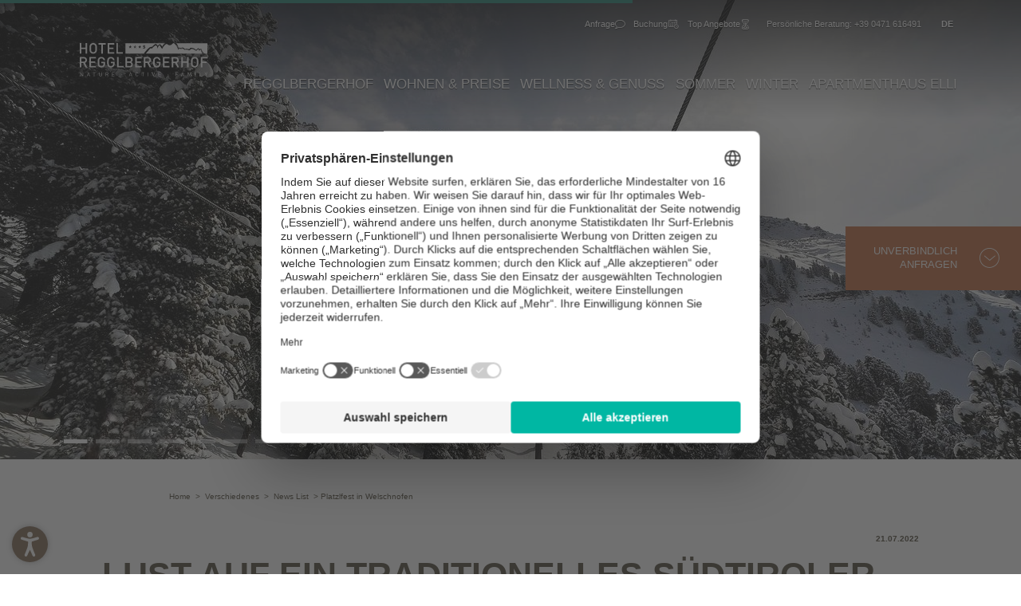

--- FILE ---
content_type: text/html; charset=utf-8
request_url: https://www.regglbergerhof.com/verschiedenes/platzlfest-in-welschnofen
body_size: 40437
content:
<!DOCTYPE html> <html lang="de" xml:lang="de"> <head> <meta charset="utf-8"> <!-- ************ Powered by Brandnamic GmbH | Leading Hospitality Solutions ************ This website is powered by TYPO3 - inspiring people to share! TYPO3 is a free open source Content Management Framework initially created by Kasper Skaarhoj and licensed under GNU/GPL. TYPO3 is copyright 1998-2019 of Kasper Skaarhoj. Extensions are copyright of their respective owners. Information and contribution at https://typo3.org/ --> <title>Platzlfest in Welschnofen</title> <meta name="generator" content="TYPO3 CMS"> <meta name="robots" content="index, follow, noodp"> <meta name="viewport" content="width=device-width, initial-scale=1.0, maximum-scale=5, user-scalable=yes"> <meta name="referrer" content="origin"> <meta name="publisher" content="Brandnamic GmbH | Leading Hospitality Solutions"> <meta name="author" content="Hotel Regglbergerhof"> <meta name="description" content="Am 20. Juli und 3. August erwartet Sie in Welschnofen ein traditionelles Dorffest, mit kulinarischen Köstlichkeiten und spaßigem Unterhaltungsprogramm."> <meta name="keywords" content="hotel deutschnofen"> <meta name="format-detection" content="telephone=no"> <meta name="confirm-path" content="/danke/email-bestaetigung"> <meta property="og:site_name" content="Hotel Regglbergerhof"> <meta property="og:description" content="Am 20. Juli und 3. August erwartet Sie in Welschnofen ein traditionelles Dorffest, mit kulinarischen Köstlichkeiten und spaßigem Unterhaltungsprogramm."> <meta property="og:type" content="website"> <meta property="og:locale" content="de_DE"> <meta property="og:image:type" content="image/jpeg"> <meta property="og:image:width" content="1280"> <meta property="og:image:height" content="720"> <meta property="og:image:alt" content="Hotel Regglbergerhof"> <meta property="fb:app_id" content="82552507538"> <meta property="fb:pages" content="124097514309564"> <meta property="twitter:site" content="@Regglbergerhof"> <meta property="twitter:site:id" content="40473893"> <meta property="twitter:creator" content="@Regglbergerhof"> <meta property="twitter:creator:id" content="40473893"> <meta property="og:title" content="Platzlfest in Welschnofen"> <meta property="og:url" content="https://www.regglbergerhof.com/verschiedenes/platzlfest-in-welschnofen"> <meta property="og:locale:alternate" content="it_IT"> <meta property="og:locale:alternate" content="en_GB"> <meta property="og:image" content="https://www.regglbergerhof.com/typo3conf/ext/bn_typo_dist/Resources/Public/admin/img/Aktiv-Umgebung/5_Obereggen_Landscape_Ph.Roberto.Brazzoduro_03-21-2019.jpg"> <meta property="ia:markup_url" content="https://www.regglbergerhof.com/verschiedenes/platzlfest-in-welschnofen"> <meta property="ia:markup_url_dev" content="https://www.regglbergerhof.com/verschiedenes/platzlfest-in-welschnofen"> <meta property="ia:rules_url" content="https://www.regglbergerhof.com/verschiedenes/platzlfest-in-welschnofen"> <meta property="ia:rules_url_dev" content="https://www.regglbergerhof.com/verschiedenes/platzlfest-in-welschnofen"> <link rel="alternate" hreflang="de" href="https://www.regglbergerhof.com/verschiedenes/platzlfest-in-welschnofen"/> <link rel="alternate" hreflang="x-default" href="https://www.regglbergerhof.com/en/various/platzlfest-in-welschnofen"/> <link rel="apple-touch-icon" sizes="180x180" href="/apple-touch-icon.png"> <link rel="icon" type="image/png" sizes="32x32" href="/favicon-32x32.png"> <link rel="icon" type="image/png" sizes="16x16" href="/favicon-16x16.png"> <link rel="manifest" href="/site.webmanifest"> <link rel="mask-icon" href="/safari-pinned-tab.svg" color="#504939"> <meta name="msapplication-TileColor" content="#504939"> <meta name="theme-color" content="#ffffff"><link rel="canonical" href="https://www.regglbergerhof.com/verschiedenes/platzlfest-in-welschnofen" /> <script> /* decrypt helper function */ function decryptCharcode(n,start,end,offset) { n = n + offset; if (offset > 0 && n > end) { n = start + (n - end - 1); } else if (offset < 0 && n < start) { n = end - (start - n - 1); } return String.fromCharCode(n); } /* decrypt string */ function decryptString(enc,offset) { var dec = ""; var len = enc.length; for(var i=0; i < len; i++) { var n = enc.charCodeAt(i); if (n >= 0x2B && n <= 0x3A) { dec += decryptCharcode(n,0x2B,0x3A,offset); /* 0-9 . , - + / : */ } else if (n >= 0x40 && n <= 0x5A) { dec += decryptCharcode(n,0x40,0x5A,offset); /* A-Z @ */ } else if (n >= 0x61 && n <= 0x7A) { dec += decryptCharcode(n,0x61,0x7A,offset); /* a-z */ } else { dec += enc.charAt(i); } } return dec; } /* decrypt spam-protected emails */ function linkTo_UnCryptMailto(s) { location.href = decryptString(s,3); } </script><script> (function(window){ 'use strict'; var BN = window.brandnamic = window.BN = window.brandnamic || window.BN || {}; BN.lang = BN.lang || {}; BN.lang = {"constants":{"protocol":"https://","queryString_exclude_params":"id,utm_source,utm_medium,utm_campaign,c,gclid,utm_term,utm_content,PHPSESSID,c[ids_hotels][],ADMCMD_cooluri","uc_privacy_text":"Datenschutz-Einstellungen","plugin":{"tx_staticinfotables_pi1":{"currencyCode":"EUR","countryCode":"","countriesAllowed":"","countryZoneCode":"","languageCode":"","onChangeAttribute":"javascript:this.form.submit();"}},"ips":{"brandnamic":"185.5.196.72, 95.171.62.140, 85.25.199.46, 85.25.210.225"},"layout":{"header":{"type":"v2"},"mobile_header":{"type":"v1"},"footer":{"type":"v2"},"quick_request":{"type":"v2"}},"extensions":{"rlmp_language_detection":{"active":"0"}},"bn":{"name":"Brandnamic","company_type":"GmbH","slogan":"Leading Hospitality Solutions","copyright":"Brandnamic GmbH | Leading Hospitality Solutions","mail":"info@brandnamic.com","powered_by":"powered by","link":"https://www.brandnamic.com"},"company":{"logo":"/typo3conf/ext/bn_typo_dist/Resources/Public/admin/img/backend/Regglbergerhof_logo_sw_kl.jpg","name":"Hotel Regglbergerhof","zip":"I-39050","coord_lat":"46.409233","coord_long":"11.435234","tel":"+39 0471 616491","telLink":"00390471616491","fax":"+39 0471 616753","mail":"info@regglbergerhof.com","vat":"IT00465140218","coordLat":"46.6955804","coordLong":"11.6429279","available_language":"\"German\", \"Italian\", \"English\"","family":{"de":"Familie Herbst","it":"Famiglia Herbst","en":"The Herbst familiy","locale":"Familie Herbst"},"street":{"de":"Altes Kreuz 5","it":"Croce Vecchia 5","en":"Croce Vecchia 5","locale":"Altes Kreuz 5"},"place":{"de":"Deutschnofen","it":"Nova Ponente","en":"Nova Ponente","locale":"Deutschnofen"},"price_range":{"de":"ab 100,00 Euro","it":"da 100,00 Euro","en":"from 100,00 Euro"},"description":{"de":"Unser Hotel in Deutschnofen ist das ideale Urlaubsrefugium für alle, die sich auch im Urlaub ganz wie zu Hause fühlen wollen. Doch sehen Sie selbst …","it":"Agenzia marketing full service Brandnamic: marketing per hotel, turismo e molto altro. Agenzia marketing tra le più importanti in Alto Adige. Non solo per turismo.","en":"Brandnamic is one of the leading agencies in the alpine region in terms of hotel marketing, destination marketing etc., and not just for tourism businesses."},"keywords":{"de":"hotel deutschnofen","it":"Agenzia marketing, marketing per hotel","en":"Hotel marketing, destination marketing"},"pids":{"book":"53","getting_there":"30","inquiry":"52","offers":"33","rooms":"32"},"links":{"getting_there":"1","inquiry":"1"},"prace_range":{"de":"ab 100,00 Euro","it":"da 100,00 Euro","en":"from 100,00 Euro"}},"ehotelier":{"hotel_id":"001_REGGLBERGERHOF_3830","portal_id":"0","consent_profiling":"0","configs":{"price_list_single":{"type":"v1"},"price_list_all":{"type":"v2"},"price_list":{"type":"v1"}}},"text_plugin":{"imprint_id":"82bff672-4fd2-11e9-8da2-96000009c248","privacy_id":"ddbfa053-6a26-11e8-8eec-96000009c248","accessibility_id":"afae0055-6b93-11f0-8ec5-96000009c248"},"seasons":{"media_limit":"8"},"meta":{"author":"Hotel Regglbergerhof","description":"Unser Hotel in Deutschnofen ist das ideale Urlaubsrefugium für alle, die sich auch im Urlaub ganz wie zu Hause fühlen wollen. Doch sehen Sie selbst …","keywords":"hotel deutschnofen"},"google":{"api_key":"AIzaSyDaUUlhlgiJM9T3hfbKMXTujcMTetgbMvQ","gtm":{"active":"1","id":"GTM-TJKJRKN"},"rs":{"available_language":"\"German\", \"Italian\", \"English\"","fax":"+39 0471 616753","logo":"/typo3conf/ext/bn_typo_dist/Resources/Public/admin/img/backend/Regglbergerhof_logo_sw_kl.jpg","mail":"info@regglbergerhof.com","name":"Hotel Regglbergerhof","same_as":"\"https://www.facebook.com/HotelRegglbergerhof\", \"https://www.instagram.com/regglbergerhof\", \"https://twitter.com/Regglbergerhof\"","tel":"+39 0471 616491","zip":"I-39050","author":"Familie Herbst","description":"Unser Hotel in Deutschnofen ist das ideale Urlaubsrefugium für alle, die sich auch im Urlaub ganz wie zu Hause fühlen wollen. Doch sehen Sie selbst …","place":"Deutschnofen","price_range":"ab 100,00 Euro","street":"Altes Kreuz 5"}},"facebook":{"app_id":"82552507538","page_id":"124097514309564"},"twitter":{"id":"40473893","user_name":"@Regglbergerhof"},"og":{"site_name":"Hotel Regglbergerhof","description":"Unser Hotel in Deutschnofen ist das ideale Urlaubsrefugium für alle, die sich auch im Urlaub ganz wie zu Hause fühlen wollen. Doch sehen Sie selbst …"},"lang":{"global":{"0":{"locale":"DE","0":{"label":"Deutsch"},"1":{"label":"Italienisch"},"2":{"label":"Englisch"}},"1":{"locale":"IT","0":{"label":"Tedesco"},"1":{"label":"Italiano"},"2":{"label":"Inglese"}},"2":{"locale":"EN","0":{"label":"German"},"1":{"label":"Italian"},"2":{"label":"English"}}},"cur":{"label":"Deutsch","uid":"0","locale":"de","locale_all":"de_DE"}},"images":{"marker":"/typo3conf/ext/bn_typo_dist/Resources/Public/admin/img/layout/MARKER_bn-maps-v2.svg","placeholder":"/typo3conf/ext/bn_typo_dist/Resources/Public/admin/img/layout/IMG_placeholder_1x1.png"},"pids":{"404":"8","browser_update":"15","credits":"3","detail_offer":"132","detail_room":"133","excludes_main_menu":"2,3,7,20,27,63,134","excludes_sitemap":"2,7,20,63,134","home":"1","imprint":"4","legal_menu":"1,4,5,401,6","news":"156","no_index":"2,7,20,63","privacy":"5","accessibility":"401","sandbox":"63","sitemap":"6","success_booking":"144","success_mail_registration":"14","success_newsletter":"12","success_newsletter_sign_off":"13","success_quick_request":"10","success_request":"11","success_voucher":"21"},"text":{"credits":"Credits","download":"Download","max":"max.","min":"min.","minutes":"Min.","newsletter":"Newsletter","sitemap":"Sitemap","view_360":"360°","view_mobile":"Mobile","view_web":"Desktop","accessibility":"Barrierefreiheit","back_to_offers":"Zurück zur Angebotsübersicht","back_to_rooms":"Zurück zur Zimmerübersicht","book":"buchen","calculate_route":"Route berechnen","categories":"Kategorien","changeOffer":"Angebot wechseln","changeRoom":"Zimmer wechseln","dailyPrice":"Tagespreis","to3days":"bis 3 Tage","from4days":"ab 4 Tage","filter":"filtern","for":"für","from":"ab","from_2":"von","from_price_addition":"pro Person & Nacht inklusive Halbpension","from_price_addition_short":"pro Person","hours":"Std.","imprint":"Impressum","inquire":"anfragen","inquire_now":"jetzt anfragen","map":"Karte","newsletter_addition":"Newsletteranmeldung","night":"Nacht","nights":"Nächte","of":"von","period":"Zeitraum","person":"Person","persons":"Personen","plan_route":"Anreise","price_on_request":"Preis auf Anfrage","privacy":"Datenschutz","quick_request_addition_1":"unverbindlich","quick_request_addition_2":"anfragen","season":"Saison","session":"Sitzung","sketch":"Skizze","star":"Stern","stars":"Sterne","starting_point":"Startpunkt","tel_addition":"Persönliche Beratung","to":"bis","useful_sites_addition":"Interessante Seiten","vat":"MwSt","weather":"Wetter","weather_addition":"Wetter in Deutschnofen"},"default":{"button":"mehr lesen","button_infos":"mehr infos","no_entries":"Derzeit sind keine Einträge vorhanden.","no_news":"Leider gibt es zur Zeit keine Neuigkeiten.","no_offers":"Derzeit sind keine Angebote verfügbar.","pagination":"mehr laden","popup":"Aktuell stehen wir Ihnen für telefonische Anfragen oder Informationen nur unter der Telefonnummer : +39 0471 616491 zur Verfügung."},"weather":{"availability":"Die Wetterdaten werden täglich um 11.00 Uhr aktualisiert.","forecast_next_days":"Vorschau auf die nächsten Tage","forecast_today":"Das Wetter heute","forecast_tomorrow":"Das Wetter morgen","general_conditions":"Allgemeine Wetterlage","no_result":"Aktuelle Wetterdaten sind erst ab 11:00 Uhr verfügbar.","service_south_tyrol":"Landeswetterdienst Südtirol","service_south_tyrol_link":"http://wetter.provinz.bz.it"}}} })(window); </script><!-- Google Structured Data --> <script type="application/ld+json"> { "@context": "https://schema.org", "@type": "LocalBusiness", "name": "Hotel Regglbergerhof","description": "Am 20. Juli und 3. August erwartet Sie in Welschnofen ein traditionelles Dorffest, mit kulinarischen Köstlichkeiten und spaßigem Unterhaltungsprogramm.","url": "https://www.regglbergerhof.com/verschiedenes/platzlfest-in-welschnofen","logo": "https://www.regglbergerhof.com/typo3conf/ext/bn_typo_dist/Resources/Public/admin/img/backend/Regglbergerhof_logo_sw_kl.jpg", "email":"info@regglbergerhof.com", "telephone": "+39 0471 616491", "faxNumber": "+39 0471 616753", "address": { "@type": "PostalAddress", "postalCode": "I-39050" }, "geo":{ "@type": "GeoCoordinates", "latitude": "46.6955804", "longitude": "11.6429279" }, "contactPoint": [{ "@type": "ContactPoint", "telephone": "+39 0471 616491", "contactType": "reservations", "availableLanguage": ["German", "Italian", "English"] }], "priceRange": "ab 100,00 Euro", "sameAs": [ "https://www.facebook.com/HotelRegglbergerhof", "https://www.instagram.com/regglbergerhof", "https://twitter.com/Regglbergerhof" ],"image": " https://www.regglbergerhof.com/typo3conf/ext/bn_typo_dist/Resources/Public/admin/img/Aktiv-Umgebung/5_Obereggen_Landscape_Ph.Roberto.Brazzoduro_03-21-2019.jpg "} </script> <!-- Usercentrics --><script id="usercentrics-cmp" src="https://web.cmp.usercentrics.eu/ui/loader.js" data-settings-id="3G8eoqOQ" defer></script><!-- End Usercentrics --><script> window.dataLayer = window.dataLayer || []; function gtag() { dataLayer.push(arguments); } gtag("consent", "default", { ad_storage: "denied", ad_user_data: 'denied', ad_personalization: 'denied', analytics_storage: "denied", wait_for_update: 2000 }); gtag("set", "ads_data_redaction", true); </script><!-- Google Tag Manager --><script>(function(w,d,s,l,i){w[l]=w[l]||[];w[l].push({'gtm.start': new Date().getTime(),event:'gtm.js'});var f=d.getElementsByTagName(s)[0], j=d.createElement(s),dl=l!='dataLayer'?'&l='+l:'';j.async=true;j.src= 'https://brandnamic.tech/g/gtm/gtm.js?id='+i+dl;f.parentNode.insertBefore(j,f); })(window,document,'script','dataLayer','GTM-TJKJRKN');</script><!-- End Google Tag Manager --> <script src="https://referrer.bnamic.com/referrer/referrer-v2.js" async></script><script>!function(t){var e={};function n(r){if(e[r])return e[r].exports;var o=e[r]={i:r,l:!1,exports:{}};return t[r].call(o.exports,o,o.exports,n),o.l=!0,o.exports}n.m=t,n.c=e,n.d=function(t,e,r){n.o(t,e)||Object.defineProperty(t,e,{configurable:!1,enumerable:!0,get:r})},n.n=function(t){var e=t&&t.__esModule?function(){return t.default}:function(){return t};return n.d(e,"a",e),e},n.o=function(t,e){return Object.prototype.hasOwnProperty.call(t,e)},n.p="",n(n.s=0)}([function(t,e,n){"use strict";var r=s(n(1)),o=s(n(2));function s(t){if(t&&t.__esModule)return t;var e={};if(null!=t)for(var n in t)Object.prototype.hasOwnProperty.call(t,n)&&(e[n]=t[n]);return e.default=t,e}document.addEventListener("DOMContentLoaded",function(){r.load({mainCSS:"/typo3conf/ext/bn_typo_dist/Resources/Public/admin/css/main.css"},"css"),r.load({mainJS:"/typo3conf/ext/bn_typo_dist/Resources/Public/admin/js/main.js"},"js")}),o.start()},function(t,e,n){"use strict";Object.defineProperty(e,"__esModule",{value:!0});var r="function"==typeof Symbol&&"symbol"==typeof Symbol.iterator?function(t){return typeof t}:function(t){return t&&"function"==typeof Symbol&&t.constructor===Symbol&&t!==Symbol.prototype?"symbol":typeof t};e.load=function(t,e){for(var n in t)if(t.hasOwnProperty(n)){var o="",s="screen",i=function(){},a=function(){};r(t[n])===r("")?o=t[n]:(o=t[n].src,s=t[n].media||s,i=t[n].onLoad||i,a=t[n].onError||a),c=void 0,c=void 0,"js"===(u={src:o,type:e,media:s,onLoad:i,onError:a}).type?((c=document.createElement("script")).src=u.src,c.async=!0):"css"===u.type&&((c=document.createElement("link")).href=u.src,c.media=u.media,c.rel="stylesheet"),void 0!==c&&(void 0!==u.onLoad&&(c.addEventListener?c.addEventListener("load",u.onLoad):c.attachEvent("onload",u.onLoad)),void 0!==u.onError&&(c.addEventListener?c.addEventListener("error",u.onError):c.attachEvent("onerror",u.onError)),document.getElementsByTagName("body")[0].appendChild(c))}var u,c}},function(t,e,n){"use strict";var r,o="function"==typeof Symbol&&"symbol"==typeof Symbol.iterator?function(t){return typeof t}:function(t){return t&&"function"==typeof Symbol&&t.constructor===Symbol&&t!==Symbol.prototype?"symbol":typeof t};(function(){var s,i,a,u,c,l,p,d,h,f,g,m,y,v,w,b,S,L,k,E,x,q,P,_,R,T,j,O,M,N,A,C,F,U,W,X,D,H,I,z,B,G,J,K,Q,V,Y,Z,$=[].slice,tt={}.hasOwnProperty,et=function(t,e){function n(){this.constructor=t}for(var r in e)tt.call(e,r)&&(t[r]=e[r]);return n.prototype=e.prototype,t.prototype=new n,t.__super__=e.prototype,t},nt=[].indexOf||function(t){for(var e=0,n=this.length;n>e;e++)if(e in this&&this[e]===t)return e;return-1};for(x={catchupTime:100,initialRate:.03,minTime:250,ghostTime:100,maxProgressPerFrame:20,easeFactor:1.25,startOnPageLoad:!0,restartOnPushState:!0,restartOnRequestAfter:500,target:"body",elements:{checkInterval:100,selectors:["body"]},eventLag:{minSamples:10,sampleCount:3,lagThreshold:3},ajax:{trackMethods:["GET"],trackWebSockets:!0,ignoreURLs:[]}},M=function(){var t;return null!=(t="undefined"!=typeof performance&&null!==performance&&"function"==typeof performance.now?performance.now():void 0)?t:+new Date},A=window.requestAnimationFrame||window.mozRequestAnimationFrame||window.webkitRequestAnimationFrame||window.msRequestAnimationFrame,E=window.cancelAnimationFrame||window.mozCancelAnimationFrame,null==A&&(A=function(t){return setTimeout(t,50)},E=function(t){return clearTimeout(t)}),F=function(t){var e,n;return e=M(),(n=function(){var r;return(r=M()-e)>=33?(e=M(),t(r,function(){return A(n)})):setTimeout(n,33-r)})()},C=function(){var t,e,n;return n=arguments[0],e=arguments[1],t=3<=arguments.length?$.call(arguments,2):[],"function"==typeof n[e]?n[e].apply(n,t):n[e]},q=function(){var t,e,n,r,s,i,a;for(e=arguments[0],i=0,a=(r=2<=arguments.length?$.call(arguments,1):[]).length;a>i;i++)if(n=r[i])for(t in n)tt.call(n,t)&&(s=n[t],null!=e[t]&&"object"==o(e[t])&&null!=s&&"object"==(void 0===s?"undefined":o(s))?q(e[t],s):e[t]=s);return e},S=function(t){var e,n,r,o,s;for(n=e=0,o=0,s=t.length;s>o;o++)r=t[o],n+=Math.abs(r),e++;return n/e},_=function(t,e){var n,r,o;if(null==t&&(t="options"),null==e&&(e=!0),o=document.querySelector("[data-pace-"+t+"]")){if(n=o.getAttribute("data-pace-"+t),!e)return n;try{return JSON.parse(n)}catch(t){return r=t,"undefined"!=typeof console&&null!==console?console.error("Error parsing inline pace options",r):void 0}}},p=function(){function t(){}return t.prototype.on=function(t,e,n,r){var o;return null==r&&(r=!1),null==this.bindings&&(this.bindings={}),null==(o=this.bindings)[t]&&(o[t]=[]),this.bindings[t].push({handler:e,ctx:n,once:r})},t.prototype.once=function(t,e,n){return this.on(t,e,n,!0)},t.prototype.off=function(t,e){var n,r,o;if(null!=(null!=(r=this.bindings)?r[t]:void 0)){if(null==e)return delete this.bindings[t];for(n=0,o=[];n<this.bindings[t].length;)o.push(this.bindings[t][n].handler===e?this.bindings[t].splice(n,1):n++);return o}},t.prototype.trigger=function(){var t,e,n,r,o,s,i,a,u;if(n=arguments[0],t=2<=arguments.length?$.call(arguments,1):[],null!=(i=this.bindings)?i[n]:void 0){for(o=0,u=[];o<this.bindings[n].length;)r=(a=this.bindings[n][o]).handler,e=a.ctx,s=a.once,r.apply(null!=e?e:this,t),u.push(s?this.bindings[n].splice(o,1):o++);return u}},t}(),f=window.Pace||{},window.Pace=f,q(f,p.prototype),N=f.options=q({},x,window.paceOptions,_()),J=0,Q=(Y=["ajax","document","eventLag","elements"]).length;Q>J;J++)!0===N[D=Y[J]]&&(N[D]=x[D]);h=function(t){function e(){return e.__super__.constructor.apply(this,arguments)}return et(e,t),e}(Error),i=function(){function t(){this.progress=0}return t.prototype.getElement=function(){var t;if(null==this.el){if(!(t=document.querySelector(N.target)))throw new h;this.el=document.createElement("div"),this.el.className="pace pace-active",document.body.className=document.body.className.replace(/pace-done/g,""),document.body.className+=" pace-running",this.el.innerHTML='<div class="pace-progress">\n <div class="pace-progress-inner"></div>\n</div>\n<div class="pace-activity"></div>',null!=t.firstChild?t.insertBefore(this.el,t.firstChild):t.appendChild(this.el)}return this.el},t.prototype.finish=function(){var t;return(t=this.getElement()).className=t.className.replace("pace-active",""),t.className+=" pace-inactive",document.body.className=document.body.className.replace("pace-running",""),document.body.className+=" pace-done"},t.prototype.update=function(t){return this.progress=t,this.render()},t.prototype.destroy=function(){try{this.getElement().parentNode.removeChild(this.getElement())}catch(t){h=t}return this.el=void 0},t.prototype.render=function(){var t,e,n,r,o,s,i;if(null==document.querySelector(N.target))return!1;for(t=this.getElement(),r="translate3d("+this.progress+"%, 0, 0)",o=0,s=(i=["webkitTransform","msTransform","transform"]).length;s>o;o++)e=i[o],t.children[0].style[e]=r;return(!this.lastRenderedProgress||this.lastRenderedProgress|0!==this.progress|0)&&(t.children[0].setAttribute("data-progress-text",(0|this.progress)+"%"),this.progress>=100?n="99":(n=this.progress<10?"0":"",n+=0|this.progress),t.children[0].setAttribute("data-progress",""+n)),this.lastRenderedProgress=this.progress},t.prototype.done=function(){return this.progress>=100},t}(),d=function(){function t(){this.bindings={}}return t.prototype.trigger=function(t,e){var n,r,o,s,i;if(null!=this.bindings[t]){for(i=[],r=0,o=(s=this.bindings[t]).length;o>r;r++)n=s[r],i.push(n.call(this,e));return i}},t.prototype.on=function(t,e){var n;return null==(n=this.bindings)[t]&&(n[t]=[]),this.bindings[t].push(e)},t}(),G=window.XMLHttpRequest,B=window.XDomainRequest,z=window.WebSocket,P=function(t,e){var n,r,o;for(n in o=[],e.prototype)try{r=e.prototype[n],o.push(null==t[n]&&"function"!=typeof r?t[n]=r:void 0)}catch(t){t}return o},j=[],f.ignore=function(){var t,e,n;return e=arguments[0],t=2<=arguments.length?$.call(arguments,1):[],j.unshift("ignore"),n=e.apply(null,t),j.shift(),n},f.track=function(){var t,e,n;return e=arguments[0],t=2<=arguments.length?$.call(arguments,1):[],j.unshift("track"),n=e.apply(null,t),j.shift(),n},X=function(t){var e;if(null==t&&(t="GET"),"track"===j[0])return"force";if(!j.length&&N.ajax){if("socket"===t&&N.ajax.trackWebSockets)return!0;if(e=t.toUpperCase(),nt.call(N.ajax.trackMethods,e)>=0)return!0}return!1},g=function(t){function e(){var t,n=this;e.__super__.constructor.apply(this,arguments),t=function(t){var e;return e=t.open,t.open=function(r,o){return X(r)&&n.trigger("request",{type:r,url:o,request:t}),e.apply(t,arguments)}},window.XMLHttpRequest=function(e){var n;return n=new G(e),t(n),n};try{P(window.XMLHttpRequest,G)}catch(t){}if(null!=B){window.XDomainRequest=function(){var e;return e=new B,t(e),e};try{P(window.XDomainRequest,B)}catch(t){}}if(null!=z&&N.ajax.trackWebSockets){window.WebSocket=function(t,e){var r;return r=null!=e?new z(t,e):new z(t),X("socket")&&n.trigger("request",{type:"socket",url:t,protocols:e,request:r}),r};try{P(window.WebSocket,z)}catch(t){}}}return et(e,d),e}(),K=null,W=function(t){var e,n,r,o;for(n=0,r=(o=N.ajax.ignoreURLs).length;r>n;n++)if("string"==typeof(e=o[n])){if(-1!==t.indexOf(e))return!0}else if(e.test(t))return!0;return!1},(R=function(){return null==K&&(K=new g),K})().on("request",function(t){var e,n,r,o,i;return o=t.type,r=t.request,i=t.url,W(i)?void 0:f.running||!1===N.restartOnRequestAfter&&"force"!==X(o)?void 0:(n=arguments,"boolean"==typeof(e=N.restartOnRequestAfter||0)&&(e=0),setTimeout(function(){var t,e,i,a,u;if("socket"===o?r.readyState<2:0<(i=r.readyState)&&4>i){for(f.restart(),u=[],t=0,e=(a=f.sources).length;e>t;t++){if((D=a[t])instanceof s){D.watch.apply(D,n);break}u.push(void 0)}return u}},e))}),s=function(){function t(){var t=this;this.elements=[],R().on("request",function(){return t.watch.apply(t,arguments)})}return t.prototype.watch=function(t){var e,n,r,o;return r=t.type,e=t.request,o=t.url,W(o)?void 0:(n="socket"===r?new v(e):new w(e),this.elements.push(n))},t}(),w=function(){return function(t){var e,n,r,o,s,i=this;if(this.progress=0,null!=window.ProgressEvent)for(t.addEventListener("progress",function(t){return i.progress=t.lengthComputable?100*t.loaded/t.total:i.progress+(100-i.progress)/2},!1),n=0,r=(s=["load","abort","timeout","error"]).length;r>n;n++)e=s[n],t.addEventListener(e,function(){return i.progress=100},!1);else o=t.onreadystatechange,t.onreadystatechange=function(){var e;return 0===(e=t.readyState)||4===e?i.progress=100:3===t.readyState&&(i.progress=50),"function"==typeof o?o.apply(null,arguments):void 0}}}(),v=function(){return function(t){var e,n,r,o,s=this;for(this.progress=0,n=0,r=(o=["error","open"]).length;r>n;n++)e=o[n],t.addEventListener(e,function(){return s.progress=100},!1)}}(),u=function(){return function(t){var e,n,r,o;for(null==t&&(t={}),this.elements=[],null==t.selectors&&(t.selectors=[]),n=0,r=(o=t.selectors).length;r>n;n++)e=o[n],this.elements.push(new c(e))}}(),c=function(){function t(t){this.selector=t,this.progress=0,this.check()}return t.prototype.check=function(){var t=this;return document.querySelector(this.selector)?this.done():setTimeout(function(){return t.check()},N.elements.checkInterval)},t.prototype.done=function(){return this.progress=100},t}(),a=function(){function t(){var t,e,n=this;this.progress=null!=(e=this.states[document.readyState])?e:100,t=document.onreadystatechange,document.onreadystatechange=function(){return null!=n.states[document.readyState]&&(n.progress=n.states[document.readyState]),"function"==typeof t?t.apply(null,arguments):void 0}}return t.prototype.states={loading:0,interactive:50,complete:100},t}(),l=function(){return function(){var t,e,n,r,o,s=this;this.progress=0,t=0,o=[],r=0,n=M(),e=setInterval(function(){var i;return i=M()-n-50,n=M(),o.push(i),o.length>N.eventLag.sampleCount&&o.shift(),t=S(o),++r>=N.eventLag.minSamples&&t<N.eventLag.lagThreshold?(s.progress=100,clearInterval(e)):s.progress=3/(t+3)*100},50)}}(),y=function(){function t(t){this.source=t,this.last=this.sinceLastUpdate=0,this.rate=N.initialRate,this.catchup=0,this.progress=this.lastProgress=0,null!=this.source&&(this.progress=C(this.source,"progress"))}return t.prototype.tick=function(t,e){var n;return null==e&&(e=C(this.source,"progress")),e>=100&&(this.done=!0),e===this.last?this.sinceLastUpdate+=t:(this.sinceLastUpdate&&(this.rate=(e-this.last)/this.sinceLastUpdate),this.catchup=(e-this.progress)/N.catchupTime,this.sinceLastUpdate=0,this.last=e),e>this.progress&&(this.progress+=this.catchup*t),n=1-Math.pow(this.progress/100,N.easeFactor),this.progress+=n*this.rate*t,this.progress=Math.min(this.lastProgress+N.maxProgressPerFrame,this.progress),this.progress=Math.max(0,this.progress),this.progress=Math.min(100,this.progress),this.lastProgress=this.progress,this.progress},t}(),H=null,U=null,L=null,I=null,b=null,k=null,f.running=!1,T=function(){return N.restartOnPushState?f.restart():void 0},null!=window.history.pushState&&(V=window.history.pushState,window.history.pushState=function(){return T(),V.apply(window.history,arguments)}),null!=window.history.replaceState&&(Z=window.history.replaceState,window.history.replaceState=function(){return T(),Z.apply(window.history,arguments)}),m={ajax:s,elements:u,document:a,eventLag:l},(O=function(){var t,e,n,r,o,s,a,u;for(f.sources=H=[],e=0,r=(s=["ajax","elements","document","eventLag"]).length;r>e;e++)!1!==N[t=s[e]]&&H.push(new m[t](N[t]));for(n=0,o=(u=null!=(a=N.extraSources)?a:[]).length;o>n;n++)D=u[n],H.push(new D(N));return f.bar=L=new i,U=[],I=new y})(),f.stop=function(){return f.trigger("stop"),f.running=!1,L.destroy(),k=!0,null!=b&&("function"==typeof E&&E(b),b=null),O()},f.restart=function(){return f.trigger("restart"),f.stop(),f.start()},f.go=function(){var t;return f.running=!0,L.render(),t=M(),k=!1,b=F(function(e,n){var r,o,s,i,a,u,c,l,p,d,h,g,m,v,w;for(100-L.progress,o=d=0,s=!0,u=h=0,m=H.length;m>h;u=++h)for(D=H[u],p=null!=U[u]?U[u]:U[u]=[],c=g=0,v=(a=null!=(w=D.elements)?w:[D]).length;v>g;c=++g)i=a[c],s&=(l=null!=p[c]?p[c]:p[c]=new y(i)).done,l.done||(o++,d+=l.tick(e));return r=d/o,L.update(I.tick(e,r)),L.done()||s||k?(L.update(100),f.trigger("done"),setTimeout(function(){return L.finish(),f.running=!1,f.trigger("hide")},Math.max(N.ghostTime,Math.max(N.minTime-(M()-t),0)))):n()})},f.start=function(t){q(N,t),f.running=!0;try{L.render()}catch(t){h=t}return document.querySelector(".pace")?(f.trigger("start"),f.go()):setTimeout(f.start,50)},void 0===(r=function(){return f}.call(e,n,e,t))||(t.exports=r)}).call(void 0)}]); //# sourceMappingURL=inline.js.map</script><style media="all">@charset "UTF-8"; /*! normalize-scss | MIT/GPLv2 License | bit.ly/normalize-scss */html{line-height:1.15;-ms-text-size-adjust:100%;-webkit-text-size-adjust:100%}body{margin:0}article,aside,footer,header,nav,section{display:block}h1{font-size:2em;margin:.67em 0}figcaption,figure{display:block}figure{margin:1em 40px}hr{-webkit-box-sizing:content-box;box-sizing:content-box;height:0;overflow:visible}main{display:block}pre{font-family:monospace,monospace;font-size:1em}a{background-color:transparent;-webkit-text-decoration-skip:objects}abbr[title]{border-bottom:none;text-decoration:underline;-webkit-text-decoration:underline dotted;text-decoration:underline dotted}b,strong{font-weight:inherit;font-weight:bolder}code,kbd,samp{font-family:monospace,monospace;font-size:1em}dfn{font-style:italic}mark{background-color:#ff0;color:#000}small{font-size:80%}sub,sup{font-size:75%;line-height:0;position:relative;vertical-align:baseline}sub{bottom:-.25em}sup{top:-.5em}audio,video{display:inline-block}audio:not([controls]){display:none;height:0}img{border-style:none}svg:not(:root){overflow:hidden}button,input,optgroup,select,textarea{font-family:sans-serif;font-size:100%;line-height:1.15;margin:0}button{overflow:visible}button,select{text-transform:none}[type=reset],[type=submit],button,html [type=button]{-webkit-appearance:button}[type=button]::-moz-focus-inner,[type=reset]::-moz-focus-inner,[type=submit]::-moz-focus-inner,button::-moz-focus-inner{border-style:none;padding:0}[type=button]:-moz-focusring,[type=reset]:-moz-focusring,[type=submit]:-moz-focusring,button:-moz-focusring{outline:1px dotted ButtonText}input{overflow:visible}[type=checkbox],[type=radio]{-webkit-box-sizing:border-box;box-sizing:border-box;padding:0}[type=number]::-webkit-inner-spin-button,[type=number]::-webkit-outer-spin-button{height:auto}[type=search]{-webkit-appearance:textfield;outline-offset:-2px}[type=search]::-webkit-search-cancel-button,[type=search]::-webkit-search-decoration{-webkit-appearance:none}::-webkit-file-upload-button{-webkit-appearance:button;font:inherit}fieldset{padding:.35em .75em .625em}legend{-webkit-box-sizing:border-box;box-sizing:border-box;display:table;max-width:100%;padding:0;color:inherit;white-space:normal}progress{display:inline-block;vertical-align:baseline}textarea{overflow:auto}details{display:block}summary{display:list-item}menu{display:block}canvas{display:inline-block}[hidden],template{display:none}.flatpickr-calendar{background:transparent;opacity:0;display:none;text-align:center;visibility:hidden;padding:0;-webkit-animation:none;animation:none;direction:ltr;border:0;font-size:14px;line-height:24px;border-radius:5px;position:absolute;width:307.875px;-webkit-box-sizing:border-box;box-sizing:border-box;-ms-touch-action:manipulation;touch-action:manipulation;background:#fff;-webkit-box-shadow:1px 0 0 #e6e6e6,-1px 0 0 #e6e6e6,0 1px 0 #e6e6e6,0 -1px 0 #e6e6e6,0 3px 13px rgba(0,0,0,.08);box-shadow:1px 0 0 #e6e6e6,-1px 0 0 #e6e6e6,0 1px 0 #e6e6e6,0 -1px 0 #e6e6e6,0 3px 13px rgba(0,0,0,.08)}.flatpickr-calendar.inline,.flatpickr-calendar.open{opacity:1;max-height:640px;visibility:visible}.flatpickr-calendar.open{display:inline-block;z-index:99999}.flatpickr-calendar.animate.open{-webkit-animation:fpFadeInDown .3s cubic-bezier(.23,1,.32,1);animation:fpFadeInDown .3s cubic-bezier(.23,1,.32,1)}.flatpickr-calendar.inline{display:block;position:relative;top:2px}.flatpickr-calendar.static{position:absolute;top:calc(100% + 2px)}.flatpickr-calendar.static.open{z-index:999;display:block}.flatpickr-calendar.multiMonth .flatpickr-days .dayContainer:nth-child(n+1) .flatpickr-day.inRange:nth-child(7n+7){-webkit-box-shadow:none!important;box-shadow:none!important}.flatpickr-calendar.multiMonth .flatpickr-days .dayContainer:nth-child(n+2) .flatpickr-day.inRange:nth-child(7n+1){-webkit-box-shadow:-2px 0 0 #e6e6e6,5px 0 0 #e6e6e6;box-shadow:-2px 0 0 #e6e6e6,5px 0 0 #e6e6e6}.flatpickr-calendar .hasTime .dayContainer,.flatpickr-calendar .hasWeeks .dayContainer{border-bottom:0;border-bottom-right-radius:0;border-bottom-left-radius:0}.flatpickr-calendar .hasWeeks .dayContainer{border-left:0}.flatpickr-calendar.showTimeInput.hasTime .flatpickr-time{height:40px;border-top:1px solid #e6e6e6}.flatpickr-calendar.noCalendar.hasTime .flatpickr-time{height:auto}.flatpickr-calendar:after,.flatpickr-calendar:before{position:absolute;display:block;pointer-events:none;border:solid transparent;content:"";height:0;width:0;left:22px}.flatpickr-calendar.rightMost:after,.flatpickr-calendar.rightMost:before{left:auto;right:22px}.flatpickr-calendar:before{border-width:5px;margin:0 -5px}.flatpickr-calendar:after{border-width:4px;margin:0 -4px}.flatpickr-calendar.arrowTop:after,.flatpickr-calendar.arrowTop:before{bottom:100%}.flatpickr-calendar.arrowTop:before{border-bottom-color:#e6e6e6}.flatpickr-calendar.arrowTop:after{border-bottom-color:#fff}.flatpickr-calendar.arrowBottom:after,.flatpickr-calendar.arrowBottom:before{top:100%}.flatpickr-calendar.arrowBottom:before{border-top-color:#e6e6e6}.flatpickr-calendar.arrowBottom:after{border-top-color:#fff}.flatpickr-calendar:focus{outline:0}.flatpickr-wrapper{position:relative;display:inline-block}.flatpickr-months{display:-webkit-box;display:-ms-flexbox;display:flex}.flatpickr-months .flatpickr-month{background:transparent;color:rgba(0,0,0,.9);fill:rgba(0,0,0,.9);height:28px;line-height:1;text-align:center;position:relative;-webkit-user-select:none;-moz-user-select:none;-ms-user-select:none;user-select:none;overflow:hidden;-webkit-box-flex:1;-ms-flex:1;flex:1}.flatpickr-months .flatpickr-next-month,.flatpickr-months .flatpickr-prev-month{text-decoration:none;cursor:pointer;position:absolute;top:0;line-height:16px;height:28px;padding:10px;z-index:3;color:rgba(0,0,0,.9);fill:rgba(0,0,0,.9)}.flatpickr-months .flatpickr-next-month.disabled,.flatpickr-months .flatpickr-prev-month.disabled{display:none}.flatpickr-months .flatpickr-next-month i,.flatpickr-months .flatpickr-prev-month i{position:relative}.flatpickr-months .flatpickr-next-month.flatpickr-prev-month,.flatpickr-months .flatpickr-prev-month.flatpickr-prev-month{left:0}.flatpickr-months .flatpickr-next-month.flatpickr-next-month,.flatpickr-months .flatpickr-prev-month.flatpickr-next-month{right:0}.flatpickr-months .flatpickr-next-month:hover,.flatpickr-months .flatpickr-prev-month:hover{color:#959ea9}.flatpickr-months .flatpickr-next-month:hover svg,.flatpickr-months .flatpickr-prev-month:hover svg{fill:#f64747}.flatpickr-months .flatpickr-next-month svg,.flatpickr-months .flatpickr-prev-month svg{width:14px;height:14px}.flatpickr-months .flatpickr-next-month svg path,.flatpickr-months .flatpickr-prev-month svg path{-webkit-transition:fill .1s;-o-transition:fill .1s;transition:fill .1s;fill:inherit}.numInputWrapper{position:relative;height:auto}.numInputWrapper input,.numInputWrapper span{display:inline-block}.numInputWrapper input{width:100%}.numInputWrapper input::-ms-clear{display:none}.numInputWrapper input::-webkit-inner-spin-button,.numInputWrapper input::-webkit-outer-spin-button{margin:0;-webkit-appearance:none}.numInputWrapper span{position:absolute;right:0;width:14px;padding:0 4px 0 2px;height:50%;line-height:50%;opacity:0;cursor:pointer;border:1px solid rgba(57,57,57,.15);-webkit-box-sizing:border-box;box-sizing:border-box}.numInputWrapper span:hover{background:rgba(0,0,0,.1)}.numInputWrapper span:active{background:rgba(0,0,0,.2)}.numInputWrapper span:after{display:block;content:"";position:absolute}.numInputWrapper span.arrowUp{top:0;border-bottom:0}.numInputWrapper span.arrowUp:after{border-left:4px solid transparent;border-right:4px solid transparent;border-bottom:4px solid rgba(57,57,57,.6);top:26%}.numInputWrapper span.arrowDown{top:50%}.numInputWrapper span.arrowDown:after{border-left:4px solid transparent;border-right:4px solid transparent;border-top:4px solid rgba(57,57,57,.6);top:40%}.numInputWrapper span svg{width:inherit;height:auto}.numInputWrapper span svg path{fill:rgba(0,0,0,.5)}.numInputWrapper:hover{background:rgba(0,0,0,.05)}.numInputWrapper:hover span{opacity:1}.flatpickr-current-month{font-size:135%;line-height:inherit;font-weight:300;color:inherit;position:absolute;width:75%;left:12.5%;padding:6.16px 0 0;line-height:1;height:28px;display:inline-block;text-align:center;-webkit-transform:translateZ(0);transform:translateZ(0)}.flatpickr-current-month span.cur-month{font-family:inherit;font-weight:700;color:inherit;display:inline-block;margin-left:.5ch;padding:0}.flatpickr-current-month span.cur-month:hover{background:rgba(0,0,0,.05)}.flatpickr-current-month .numInputWrapper{width:6ch;width:7ch\0;display:inline-block}.flatpickr-current-month .numInputWrapper span.arrowUp:after{border-bottom-color:rgba(0,0,0,.9)}.flatpickr-current-month .numInputWrapper span.arrowDown:after{border-top-color:rgba(0,0,0,.9)}.flatpickr-current-month input.cur-year{background:transparent;-webkit-box-sizing:border-box;box-sizing:border-box;color:inherit;cursor:text;padding:0 0 0 .5ch;margin:0;display:inline-block;font-size:inherit;font-family:inherit;font-weight:300;line-height:inherit;height:auto;border:0;border-radius:0;vertical-align:initial;-webkit-appearance:textfield;-moz-appearance:textfield;appearance:textfield}.flatpickr-current-month input.cur-year:focus{outline:0}.flatpickr-current-month input.cur-year[disabled],.flatpickr-current-month input.cur-year[disabled]:hover{font-size:100%;color:rgba(0,0,0,.5);background:transparent;pointer-events:none}.flatpickr-weekdays{background:transparent;text-align:center;overflow:hidden;width:100%;display:-webkit-box;display:-ms-flexbox;display:flex;-webkit-box-align:center;-ms-flex-align:center;align-items:center;height:28px}.flatpickr-weekdays .flatpickr-weekdaycontainer{display:-webkit-box;display:-ms-flexbox;display:flex;-webkit-box-flex:1;-ms-flex:1;flex:1}span.flatpickr-weekday{cursor:default;font-size:90%;background:transparent;color:rgba(0,0,0,.54);line-height:1;margin:0;text-align:center;display:block;-webkit-box-flex:1;-ms-flex:1;flex:1;font-weight:bolder}.dayContainer,.flatpickr-weeks{padding:1px 0 0}.flatpickr-days{position:relative;overflow:hidden;display:-webkit-box;display:-ms-flexbox;display:flex;-webkit-box-align:start;-ms-flex-align:start;align-items:flex-start;width:307.875px}.flatpickr-days:focus{outline:0}.dayContainer{padding:0;outline:0;text-align:left;width:307.875px;min-width:307.875px;max-width:307.875px;-webkit-box-sizing:border-box;box-sizing:border-box;display:inline-block;display:-ms-flexbox;display:-webkit-box;display:flex;flex-wrap:wrap;-ms-flex-wrap:wrap;-ms-flex-pack:justify;justify-content:space-around;-webkit-transform:translateZ(0);transform:translateZ(0);opacity:1}.dayContainer+.dayContainer{-webkit-box-shadow:-1px 0 0 #e6e6e6;box-shadow:-1px 0 0 #e6e6e6}.flatpickr-day{background:none;border:1px solid transparent;border-radius:150px;-webkit-box-sizing:border-box;box-sizing:border-box;color:#393939;cursor:pointer;font-weight:400;width:14.2857143%;-ms-flex-preferred-size:14.2857143%;flex-basis:14.2857143%;max-width:39px;height:39px;line-height:39px;margin:0;display:inline-block;position:relative;-webkit-box-pack:center;-ms-flex-pack:center;justify-content:center;text-align:center}.flatpickr-day.inRange,.flatpickr-day.nextMonthDay.inRange,.flatpickr-day.nextMonthDay.today.inRange,.flatpickr-day.nextMonthDay:focus,.flatpickr-day.nextMonthDay:hover,.flatpickr-day.prevMonthDay.inRange,.flatpickr-day.prevMonthDay.today.inRange,.flatpickr-day.prevMonthDay:focus,.flatpickr-day.prevMonthDay:hover,.flatpickr-day.today.inRange,.flatpickr-day:focus,.flatpickr-day:hover{cursor:pointer;outline:0;background:#e6e6e6;border-color:#e6e6e6}.flatpickr-day.today{border-color:#959ea9}.flatpickr-day.today:focus,.flatpickr-day.today:hover{border-color:#959ea9;background:#959ea9;color:#fff}.flatpickr-day.endRange,.flatpickr-day.endRange.inRange,.flatpickr-day.endRange.nextMonthDay,.flatpickr-day.endRange.prevMonthDay,.flatpickr-day.endRange:focus,.flatpickr-day.endRange:hover,.flatpickr-day.selected,.flatpickr-day.selected.inRange,.flatpickr-day.selected.nextMonthDay,.flatpickr-day.selected.prevMonthDay,.flatpickr-day.selected:focus,.flatpickr-day.selected:hover,.flatpickr-day.startRange,.flatpickr-day.startRange.inRange,.flatpickr-day.startRange.nextMonthDay,.flatpickr-day.startRange.prevMonthDay,.flatpickr-day.startRange:focus,.flatpickr-day.startRange:hover{background:#569ff7;-webkit-box-shadow:none;box-shadow:none;color:#fff;border-color:#569ff7}.flatpickr-day.endRange.startRange,.flatpickr-day.selected.startRange,.flatpickr-day.startRange.startRange{border-radius:50px 0 0 50px}.flatpickr-day.endRange.endRange,.flatpickr-day.selected.endRange,.flatpickr-day.startRange.endRange{border-radius:0 50px 50px 0}.flatpickr-day.endRange.startRange+.endRange:not(:nth-child(7n+1)),.flatpickr-day.selected.startRange+.endRange:not(:nth-child(7n+1)),.flatpickr-day.startRange.startRange+.endRange:not(:nth-child(7n+1)){-webkit-box-shadow:-10px 0 0 #569ff7;box-shadow:-10px 0 0 #569ff7}.flatpickr-day.endRange.startRange.endRange,.flatpickr-day.selected.startRange.endRange,.flatpickr-day.startRange.startRange.endRange{border-radius:50px}.flatpickr-day.inRange{border-radius:0;-webkit-box-shadow:-5px 0 0 #e6e6e6,5px 0 0 #e6e6e6;box-shadow:-5px 0 0 #e6e6e6,5px 0 0 #e6e6e6}.flatpickr-day.disabled,.flatpickr-day.disabled:hover,.flatpickr-day.nextMonthDay,.flatpickr-day.notAllowed,.flatpickr-day.notAllowed.nextMonthDay,.flatpickr-day.notAllowed.prevMonthDay,.flatpickr-day.prevMonthDay{color:rgba(57,57,57,.3);background:transparent;border-color:transparent;cursor:default}.flatpickr-day.disabled,.flatpickr-day.disabled:hover{cursor:not-allowed;color:rgba(57,57,57,.1)}.flatpickr-day.week.selected{border-radius:0;-webkit-box-shadow:-5px 0 0 #569ff7,5px 0 0 #569ff7;box-shadow:-5px 0 0 #569ff7,5px 0 0 #569ff7}.flatpickr-day.hidden{visibility:hidden}.rangeMode .flatpickr-day{margin-top:1px}.flatpickr-weekwrapper{display:inline-block;float:left}.flatpickr-weekwrapper .flatpickr-weeks{padding:0 12px;-webkit-box-shadow:1px 0 0 #e6e6e6;box-shadow:1px 0 0 #e6e6e6}.flatpickr-weekwrapper .flatpickr-weekday{float:none;width:100%;line-height:28px}.flatpickr-weekwrapper span.flatpickr-day,.flatpickr-weekwrapper span.flatpickr-day:hover{display:block;width:100%;max-width:none;color:rgba(57,57,57,.3);background:transparent;cursor:default;border:none}.flatpickr-innerContainer{display:block;display:-webkit-box;display:-ms-flexbox;display:flex;overflow:hidden}.flatpickr-innerContainer,.flatpickr-rContainer{-webkit-box-sizing:border-box;box-sizing:border-box}.flatpickr-rContainer{display:inline-block;padding:0}.flatpickr-time{text-align:center;outline:0;display:block;height:0;line-height:40px;max-height:40px;-webkit-box-sizing:border-box;box-sizing:border-box;overflow:hidden;display:-webkit-box;display:-ms-flexbox;display:flex}.flatpickr-time:after{content:"";display:table;clear:both}.flatpickr-time .numInputWrapper{-webkit-box-flex:1;-ms-flex:1;flex:1;width:40%;height:40px;float:left}.flatpickr-time .numInputWrapper span.arrowUp:after{border-bottom-color:#393939}.flatpickr-time .numInputWrapper span.arrowDown:after{border-top-color:#393939}.flatpickr-time.hasSeconds .numInputWrapper{width:26%}.flatpickr-time.time24hr .numInputWrapper{width:49%}.flatpickr-time input{background:transparent;-webkit-box-shadow:none;box-shadow:none;border:0;border-radius:0;text-align:center;margin:0;padding:0;height:inherit;line-height:inherit;color:#393939;font-size:14px;position:relative;-webkit-box-sizing:border-box;box-sizing:border-box;-webkit-appearance:textfield;-moz-appearance:textfield;appearance:textfield}.flatpickr-time input.flatpickr-hour{font-weight:700}.flatpickr-time input.flatpickr-minute,.flatpickr-time input.flatpickr-second{font-weight:400}.flatpickr-time input:focus{outline:0;border:0}.flatpickr-time .flatpickr-am-pm,.flatpickr-time .flatpickr-time-separator{height:inherit;display:inline-block;float:left;line-height:inherit;color:#393939;font-weight:700;width:2%;-webkit-user-select:none;-moz-user-select:none;-ms-user-select:none;user-select:none;-webkit-align-self:center;-ms-flex-item-align:center;align-self:center}.flatpickr-time .flatpickr-am-pm{outline:0;width:18%;cursor:pointer;text-align:center;font-weight:400}.flatpickr-time .flatpickr-am-pm:focus,.flatpickr-time .flatpickr-am-pm:hover,.flatpickr-time input:focus,.flatpickr-time input:hover{background:#eee}.flatpickr-input[readonly]{cursor:pointer}@-webkit-keyframes fpFadeInDown{0%{opacity:0;-webkit-transform:translate3d(0,-20px,0);transform:translate3d(0,-20px,0)}to{opacity:1;-webkit-transform:translateZ(0);transform:translateZ(0)}}@keyframes fpFadeInDown{0%{opacity:0;-webkit-transform:translate3d(0,-20px,0);transform:translate3d(0,-20px,0)}to{opacity:1;-webkit-transform:translateZ(0);transform:translateZ(0)}}.mfp-bg{z-index:1042;overflow:hidden;background:#0b0b0b;opacity:.8}.mfp-bg,.mfp-wrap{top:0;left:0;width:100%;height:100%;position:fixed}.mfp-wrap{z-index:1043;outline:none!important;-webkit-backface-visibility:hidden}.mfp-container{text-align:center;position:absolute;width:100%;height:100%;left:0;top:0;padding:0 8px;-webkit-box-sizing:border-box;box-sizing:border-box}.mfp-container:before{content:"";display:inline-block;height:100%;vertical-align:middle}.mfp-align-top .mfp-container:before{display:none}.mfp-content{position:relative;display:inline-block;vertical-align:middle;margin:0 auto;text-align:left;z-index:1045}.mfp-ajax-holder .mfp-content,.mfp-inline-holder .mfp-content{width:100%;cursor:auto}.mfp-ajax-cur{cursor:progress}.mfp-zoom-out-cur,.mfp-zoom-out-cur .mfp-image-holder .mfp-close{cursor:-webkit-zoom-out;cursor:zoom-out}.mfp-zoom{cursor:pointer;cursor:-webkit-zoom-in;cursor:zoom-in}.mfp-auto-cursor .mfp-content{cursor:auto}.mfp-arrow,.mfp-close,.mfp-counter,.mfp-preloader{-webkit-user-select:none;-moz-user-select:none;-ms-user-select:none;user-select:none}.mfp-loading.mfp-figure{display:none}.mfp-hide{display:none!important}.mfp-preloader{color:#ccc;position:absolute;top:50%;width:auto;text-align:center;margin-top:-.8em;left:8px;right:8px;z-index:1044}.mfp-preloader a{color:#ccc}.mfp-preloader a:hover{color:#fff}.mfp-s-error .mfp-content,.mfp-s-ready .mfp-preloader{display:none}button.mfp-arrow,button.mfp-close{overflow:visible;cursor:pointer;background:transparent;border:0;-webkit-appearance:none;display:block;outline:none;padding:0;z-index:1046;-webkit-box-shadow:none;box-shadow:none;-ms-touch-action:manipulation;touch-action:manipulation}button::-moz-focus-inner{padding:0;border:0}.mfp-close{width:44px;height:44px;line-height:44px;position:absolute;right:0;top:0;text-decoration:none;text-align:center;opacity:.65;padding:0 0 18px 10px;color:#fff;font-style:normal;font-size:28px;font-family:Arial,Baskerville,monospace}.mfp-close:focus,.mfp-close:hover{opacity:1}.mfp-close:active{top:1px}.mfp-close-btn-in .mfp-close{color:#333}.mfp-iframe-holder .mfp-close,.mfp-image-holder .mfp-close{color:#fff;right:-6px;text-align:right;padding-right:6px;width:100%}.mfp-counter{position:absolute;top:0;right:0;color:#ccc;font-size:12px;line-height:18px;white-space:nowrap}.mfp-arrow{position:absolute;opacity:.65;margin:0;top:50%;margin-top:-55px;padding:0;width:90px;height:110px;-webkit-tap-highlight-color:transparent}.mfp-arrow:active{margin-top:-54px}.mfp-arrow:focus,.mfp-arrow:hover{opacity:1}.mfp-arrow:after,.mfp-arrow:before{content:"";display:block;width:0;height:0;position:absolute;left:0;top:0;margin-top:35px;margin-left:35px;border:medium inset transparent}.mfp-arrow:after{border-top-width:13px;border-bottom-width:13px;top:8px}.mfp-arrow:before{border-top-width:21px;border-bottom-width:21px;opacity:.7}.mfp-arrow-left{left:0}.mfp-arrow-left:after{border-right:17px solid #fff;margin-left:31px}.mfp-arrow-left:before{margin-left:25px;border-right:27px solid #3f3f3f}.mfp-arrow-right{right:0}.mfp-arrow-right:after{border-left:17px solid #fff;margin-left:39px}.mfp-arrow-right:before{border-left:27px solid #3f3f3f}.mfp-iframe-holder{padding-top:40px;padding-bottom:40px}.mfp-iframe-holder .mfp-content{line-height:0;width:100%;max-width:900px}.mfp-iframe-holder .mfp-close{top:-40px}.mfp-iframe-scaler{width:100%;height:0;overflow:hidden;padding-top:56.25%}.mfp-iframe-scaler iframe{position:absolute;display:block;top:0;left:0;width:100%;height:100%;-webkit-box-shadow:0 0 8px rgba(0,0,0,.6);box-shadow:0 0 8px rgba(0,0,0,.6);background:#000}img.mfp-img{width:auto;max-width:100%;height:auto;display:block;-webkit-box-sizing:border-box;box-sizing:border-box;padding:40px 0;margin:0 auto}.mfp-figure,img.mfp-img{line-height:0}.mfp-figure:after{content:"";position:absolute;left:0;top:40px;bottom:40px;display:block;right:0;width:auto;height:auto;z-index:-1;-webkit-box-shadow:0 0 8px rgba(0,0,0,.6);box-shadow:0 0 8px rgba(0,0,0,.6);background:#444}.mfp-figure small{color:#bdbdbd;display:block;font-size:12px;line-height:14px}.mfp-figure figure{margin:0}.mfp-bottom-bar{margin-top:-36px;position:absolute;top:100%;left:0;width:100%;cursor:auto}.mfp-title{text-align:left;line-height:18px;color:#f3f3f3;word-wrap:break-word;padding-right:36px}.mfp-image-holder .mfp-content{max-width:100%}.mfp-gallery .mfp-image-holder .mfp-figure{cursor:pointer}@media screen and (max-height:300px),screen and (max-width:800px) and (orientation:landscape){.mfp-img-mobile .mfp-image-holder{padding-left:0;padding-right:0}.mfp-img-mobile img.mfp-img{padding:0}.mfp-img-mobile .mfp-figure:after{top:0;bottom:0}.mfp-img-mobile .mfp-figure small{display:inline;margin-left:5px}.mfp-img-mobile .mfp-bottom-bar{background:rgba(0,0,0,.6);bottom:0;margin:0;top:auto;padding:3px 5px;position:fixed;-webkit-box-sizing:border-box;box-sizing:border-box}.mfp-img-mobile .mfp-bottom-bar:empty{padding:0}.mfp-img-mobile .mfp-counter{right:5px;top:3px}.mfp-img-mobile .mfp-close{top:0;right:0;width:35px;height:35px;line-height:35px;background:rgba(0,0,0,.6);position:fixed;text-align:center;padding:0}}@media (max-width:900px){.mfp-arrow{-webkit-transform:scale(.75);-ms-transform:scale(.75);transform:scale(.75)}.mfp-arrow-left{-webkit-transform-origin:0;-ms-transform-origin:0;transform-origin:0}.mfp-arrow-right{-webkit-transform-origin:100%;-ms-transform-origin:100%;transform-origin:100%}.mfp-container{padding-left:6px;padding-right:6px}}.slick-slider{-webkit-box-sizing:border-box;box-sizing:border-box;-webkit-touch-callout:none;-webkit-user-select:none;-moz-user-select:none;-ms-user-select:none;user-select:none;-ms-touch-action:pan-y;touch-action:pan-y;-webkit-tap-highlight-color:transparent}.slick-list,.slick-slider{position:relative;display:block}.slick-list{overflow:hidden;margin:0;padding:0}.slick-list:focus{outline:none}.slick-list.dragging{cursor:pointer;cursor:hand}.slick-slider .slick-list,.slick-slider .slick-track{-webkit-transform:translateZ(0);-ms-transform:translateZ(0);transform:translateZ(0)}.slick-track{position:relative;left:0;top:0;display:block;margin-left:auto;margin-right:auto}.slick-track:after,.slick-track:before{content:"";display:table}.slick-track:after{clear:both}.slick-loading .slick-track{visibility:hidden}.slick-slide{float:left;height:100%;min-height:1px;display:none}[dir=rtl] .slick-slide{float:right}.slick-slide img{display:block}.slick-slide.slick-loading img{display:none}.slick-slide.dragging img{pointer-events:none}.slick-initialized .slick-slide{display:block}.slick-loading .slick-slide{visibility:hidden}.slick-vertical .slick-slide{display:block;height:auto;border:1px solid transparent}.slick-arrow.slick-hidden{display:none}html{color:#222;font-size:16px;line-height:1.4}::-moz-selection{background:#b3d4fc;text-shadow:none}::selection{background:#b3d4fc;text-shadow:none}hr{display:block;height:1px;border:0;border-top:1px solid #ccc;margin:1em 0;padding:0}audio,canvas,iframe,img,svg,video{vertical-align:middle}fieldset{border:0;margin:0;padding:0}textarea{resize:vertical}*,:after,:before{-webkit-box-sizing:border-box;box-sizing:border-box}:after,:before{position:static}.browserupgrade{margin:.2em 0;background:#ccc;color:#000;padding:.2em 0}:focus{outline:0}.pointer-events--none{pointer-events:none}.pointer-events--auto{pointer-events:auto}.hidden{display:none!important;visibility:hidden!important}.visuallyhidden{border:0;clip:rect(0 0 0 0);-webkit-clip-path:inset(50%);clip-path:inset(50%);height:1px;margin:-1px;overflow:hidden;padding:0;position:absolute;width:1px;white-space:nowrap}.visuallyhidden.focusable:active,.visuallyhidden.focusable:focus{clip:auto;-webkit-clip-path:none;clip-path:none;height:auto;margin:0;overflow:visible;position:static;width:auto;white-space:inherit}.invisible{visibility:hidden}.clearfix:after,.clearfix:before{content:" ";display:table}.clearfix:after{clear:both}@media print{*,:after,:before{background:transparent!important;color:#000!important;-webkit-box-shadow:none!important;box-shadow:none!important;text-shadow:none!important}a,a:visited{text-decoration:underline}a[href]:after{content:" (" attr(href) ")"}abbr[title]:after{content:" (" attr(title) ")"}a[href^="#"]:after,a[href^="javascript:"]:after{content:""}pre{white-space:pre-wrap!important}blockquote,pre{border:1px solid #999;page-break-inside:avoid}thead{display:table-header-group}img,tr{page-break-inside:avoid}h2,h3,p{orphans:3;widows:3}h2,h3{page-break-after:avoid}}@media screen{.fallbackPage{background-color:#fff;color:#000!important;min-height:100vh}.fallbackPage a{text-decoration:none}.fallbackPage a,.fallbackPage a:hover,.fallbackPage a:visited{color:#000!important}.fallbackPage>div{display:table;height:100vh;width:100%}.fallbackPage>div>div{display:table-row;height:auto;width:100%}.fallbackPage>div>div>div{display:table-cell;padding:0 40px;vertical-align:middle}.fallbackPage .bottom,.fallbackPage .middle,.fallbackPage .top{height:25%;text-align:center}.fallbackPage .bottom .inner,.fallbackPage .middle .inner,.fallbackPage .top .inner{margin:0 auto;max-width:960px;width:100%}.fallbackPage .top>div{padding-top:80px;vertical-align:bottom}.fallbackPage .top>div .fb_logo{display:inline-block}.fallbackPage .top>div .fb_logo img{height:auto;width:100%;max-width:210px}.fallbackPage .middle{height:50%;text-align:center}.fallbackPage .middle>div{padding-bottom:40px;padding-top:40px;vertical-align:middle}.fallbackPage .middle>div .fb_contact{font-size:4em}.fallbackPage .middle>div .fb_contact a{display:inline-block}.fallbackPage .middle>div .fb_contact a span{text-transform:uppercase}.fallbackPage .bottom>div{padding-bottom:80px;vertical-align:top}.fallbackPage .bottom>div .fb_update .text{font-size:2em;margin-bottom:20px}.fallbackPage .bottom>div .fb_update .browser{margin-top:20px}.fallbackPage .bottom>div .fb_update .browser>a{display:inline-block;font-size:1.6em}.fallbackPage .bottom>div .fb_update .browser>a img{height:auto;width:100%;max-width:100px}.fallbackPage .bottom>div .fb_update .browser>a span{display:block;margin-top:5px}.fallbackPage .bottom>div .fb_update .browser>a+a{margin-left:40px}body.no-font .fallbackPage *{color:#000!important}}@media only screen and (max-width:768px){.fallbackPage>div>div>div{padding-left:20px;padding-right:20px}.fallbackPage .middle>div .fb_contact{font-size:3em}.fallbackPage .bottom>div .fb_update .text{font-size:1.8em}.fallbackPage .bottom>div .fb_update .browser>a{font-size:1.4em}.fallbackPage .bottom>div .fb_update .browser>a img{max-width:75px}}@media only screen and (max-width:480px){.fallbackPage .middle>div .fb_contact{font-size:2em}.fallbackPage .bottom>div .fb_update .text{font-size:1.6em}.fallbackPage .bottom>div .fb_update .browser>a{font-size:1.2em}.fallbackPage .bottom>div .fb_update .browser>a img{max-width:50px}}@media screen{.bn-grid,.bn-grid .bn-grid__row{-webkit-box-sizing:border-box;box-sizing:border-box;min-height:0;min-width:0}.bn-grid .bn-grid__row{display:-webkit-box;display:-ms-flexbox;display:flex;-ms-flex-wrap:wrap;flex-wrap:wrap;margin:0 auto}.bn-grid .bn-grid__row .bn-grid__col{-webkit-box-sizing:border-box;box-sizing:border-box;-webkit-box-flex:1;-ms-flex:1;flex:1;min-height:0;min-width:0}.bn-grid .bn-grid__row .bn-grid__col.bn-grid__col--size-1{-webkit-box-flex:0;-ms-flex:0 0 Calc(8.33333% * 1);flex:0 0 Calc(8.33333% * 1)}.bn-grid .bn-grid__row .bn-grid__col.bn-grid__col--size-2{-webkit-box-flex:0;-ms-flex:0 0 Calc(8.33333% * 2);flex:0 0 Calc(8.33333% * 2)}.bn-grid .bn-grid__row .bn-grid__col.bn-grid__col--size-3{-webkit-box-flex:0;-ms-flex:0 0 Calc(8.33333% * 3);flex:0 0 Calc(8.33333% * 3)}.bn-grid .bn-grid__row .bn-grid__col.bn-grid__col--size-4{-webkit-box-flex:0;-ms-flex:0 0 Calc(8.33333% * 4);flex:0 0 Calc(8.33333% * 4)}.bn-grid .bn-grid__row .bn-grid__col.bn-grid__col--size-5{-webkit-box-flex:0;-ms-flex:0 0 Calc(8.33333% * 5);flex:0 0 Calc(8.33333% * 5)}.bn-grid .bn-grid__row .bn-grid__col.bn-grid__col--size-6{-webkit-box-flex:0;-ms-flex:0 0 Calc(8.33333% * 6);flex:0 0 Calc(8.33333% * 6)}.bn-grid .bn-grid__row .bn-grid__col.bn-grid__col--size-7{-webkit-box-flex:0;-ms-flex:0 0 Calc(8.33333% * 7);flex:0 0 Calc(8.33333% * 7)}.bn-grid .bn-grid__row .bn-grid__col.bn-grid__col--size-8{-webkit-box-flex:0;-ms-flex:0 0 Calc(8.33333% * 8);flex:0 0 Calc(8.33333% * 8)}.bn-grid .bn-grid__row .bn-grid__col.bn-grid__col--size-9{-webkit-box-flex:0;-ms-flex:0 0 Calc(8.33333% * 9);flex:0 0 Calc(8.33333% * 9)}.bn-grid .bn-grid__row .bn-grid__col.bn-grid__col--size-10{-webkit-box-flex:0;-ms-flex:0 0 Calc(8.33333% * 10);flex:0 0 Calc(8.33333% * 10)}.bn-grid .bn-grid__row .bn-grid__col.bn-grid__col--size-11{-webkit-box-flex:0;-ms-flex:0 0 Calc(8.33333% * 11);flex:0 0 Calc(8.33333% * 11)}.bn-grid .bn-grid__row .bn-grid__col.bn-grid__col--size-12{-webkit-box-flex:0;-ms-flex:0 0 Calc(8.33333% * 12);flex:0 0 Calc(8.33333% * 12)}.bn-grid .bn-grid__row .bn-grid__col:first-child:last-child{-webkit-box-flex:1;-ms-flex:1;flex:1}.bn-grid .bn-grid__row .bn-grid__col.bn-grid__col--flex-none{-webkit-box-flex:0;-ms-flex:none;flex:none;width:100%}.bn-grid .bn-grid__row.bn-grid__row--s{max-width:857px}.bn-grid .bn-grid__row.bn-grid__row--s.bn-grid__spacing--s{max-width:897px}.bn-grid .bn-grid__row.bn-grid__row--s.bn-grid__spacing--s.bn-grid__spacing-rm--left,.bn-grid .bn-grid__row.bn-grid__row--s.bn-grid__spacing--s.bn-grid__spacing-rm--right{max-width:877px}.bn-grid .bn-grid__row.bn-grid__row--s.bn-grid__spacing--m{max-width:937px}.bn-grid .bn-grid__row.bn-grid__row--s.bn-grid__spacing--m.bn-grid__spacing-rm--left,.bn-grid .bn-grid__row.bn-grid__row--s.bn-grid__spacing--m.bn-grid__spacing-rm--right{max-width:897px}.bn-grid .bn-grid__row.bn-grid__row--s.bn-grid__spacing--l{max-width:1017px}.bn-grid .bn-grid__row.bn-grid__row--s.bn-grid__spacing--l.bn-grid__spacing-rm--left,.bn-grid .bn-grid__row.bn-grid__row--s.bn-grid__spacing--l.bn-grid__spacing-rm--right{max-width:937px}.bn-grid .bn-grid__row.bn-grid__row--s.bn-grid__spacing--l.bn-grid__spacing-rm,.bn-grid .bn-grid__row.bn-grid__row--s.bn-grid__spacing--l.bn-grid__spacing-rm--horizontal,.bn-grid .bn-grid__row.bn-grid__row--s.bn-grid__spacing--m.bn-grid__spacing-rm,.bn-grid .bn-grid__row.bn-grid__row--s.bn-grid__spacing--m.bn-grid__spacing-rm--horizontal,.bn-grid .bn-grid__row.bn-grid__row--s.bn-grid__spacing--s.bn-grid__spacing-rm,.bn-grid .bn-grid__row.bn-grid__row--s.bn-grid__spacing--s.bn-grid__spacing-rm--horizontal{max-width:857px}.bn-grid .bn-grid__row.bn-grid__row--m{max-width:1470px}.bn-grid .bn-grid__row.bn-grid__row--m.bn-grid__spacing--s{max-width:1510px}.bn-grid .bn-grid__row.bn-grid__row--m.bn-grid__spacing--s.bn-grid__spacing-rm--left,.bn-grid .bn-grid__row.bn-grid__row--m.bn-grid__spacing--s.bn-grid__spacing-rm--right{max-width:1490px}.bn-grid .bn-grid__row.bn-grid__row--m.bn-grid__spacing--m{max-width:1550px}.bn-grid .bn-grid__row.bn-grid__row--m.bn-grid__spacing--m.bn-grid__spacing-rm--left,.bn-grid .bn-grid__row.bn-grid__row--m.bn-grid__spacing--m.bn-grid__spacing-rm--right{max-width:1510px}.bn-grid .bn-grid__row.bn-grid__row--m.bn-grid__spacing--l{max-width:1630px}.bn-grid .bn-grid__row.bn-grid__row--m.bn-grid__spacing--l.bn-grid__spacing-rm--left,.bn-grid .bn-grid__row.bn-grid__row--m.bn-grid__spacing--l.bn-grid__spacing-rm--right{max-width:1550px}.bn-grid .bn-grid__row.bn-grid__row--m.bn-grid__spacing--l.bn-grid__spacing-rm,.bn-grid .bn-grid__row.bn-grid__row--m.bn-grid__spacing--l.bn-grid__spacing-rm--horizontal,.bn-grid .bn-grid__row.bn-grid__row--m.bn-grid__spacing--m.bn-grid__spacing-rm,.bn-grid .bn-grid__row.bn-grid__row--m.bn-grid__spacing--m.bn-grid__spacing-rm--horizontal,.bn-grid .bn-grid__row.bn-grid__row--m.bn-grid__spacing--s.bn-grid__spacing-rm,.bn-grid .bn-grid__row.bn-grid__row--m.bn-grid__spacing--s.bn-grid__spacing-rm--horizontal{max-width:1470px}.bn-grid .bn-grid__row.bn-grid__row--l{max-width:1920px}.bn-grid .bn-grid__row.bn-grid__row--l.bn-grid__spacing--s{max-width:1960px}.bn-grid .bn-grid__row.bn-grid__row--l.bn-grid__spacing--s.bn-grid__spacing-rm--left,.bn-grid .bn-grid__row.bn-grid__row--l.bn-grid__spacing--s.bn-grid__spacing-rm--right{max-width:1940px}.bn-grid .bn-grid__row.bn-grid__row--l.bn-grid__spacing--m{max-width:2000px}.bn-grid .bn-grid__row.bn-grid__row--l.bn-grid__spacing--m.bn-grid__spacing-rm--left,.bn-grid .bn-grid__row.bn-grid__row--l.bn-grid__spacing--m.bn-grid__spacing-rm--right{max-width:1960px}.bn-grid .bn-grid__row.bn-grid__row--l.bn-grid__spacing--l{max-width:2080px}.bn-grid .bn-grid__row.bn-grid__row--l.bn-grid__spacing--l.bn-grid__spacing-rm--left,.bn-grid .bn-grid__row.bn-grid__row--l.bn-grid__spacing--l.bn-grid__spacing-rm--right{max-width:2000px}.bn-grid .bn-grid__row.bn-grid__row--l.bn-grid__spacing--l.bn-grid__spacing-rm,.bn-grid .bn-grid__row.bn-grid__row--l.bn-grid__spacing--l.bn-grid__spacing-rm--horizontal,.bn-grid .bn-grid__row.bn-grid__row--l.bn-grid__spacing--m.bn-grid__spacing-rm,.bn-grid .bn-grid__row.bn-grid__row--l.bn-grid__spacing--m.bn-grid__spacing-rm--horizontal,.bn-grid .bn-grid__row.bn-grid__row--l.bn-grid__spacing--s.bn-grid__spacing-rm,.bn-grid .bn-grid__row.bn-grid__row--l.bn-grid__spacing--s.bn-grid__spacing-rm--horizontal{max-width:1920px}.bn-grid .bn-grid__row .bn-grid__col.bn-grid__spacing--s,.bn-grid .bn-grid__row.bn-grid__spacing--s{padding:20px}.bn-grid .bn-grid__row .bn-grid__col.bn-grid__spacing-top--s,.bn-grid .bn-grid__row.bn-grid__spacing-top--s{padding-top:20px!important}.bn-grid .bn-grid__row .bn-grid__col.bn-grid__spacing-right--s,.bn-grid .bn-grid__row.bn-grid__spacing-right--s{padding-right:20px!important}.bn-grid .bn-grid__row .bn-grid__col.bn-grid__spacing-bottom--s,.bn-grid .bn-grid__row.bn-grid__spacing-bottom--s{padding-bottom:20px!important}.bn-grid .bn-grid__row .bn-grid__col.bn-grid__spacing-left--s,.bn-grid .bn-grid__row.bn-grid__spacing-left--s{padding-left:20px!important}.bn-grid .bn-grid__row .bn-grid__col.bn-grid__spacing--m,.bn-grid .bn-grid__row.bn-grid__spacing--m{padding:40px}.bn-grid .bn-grid__row .bn-grid__col.bn-grid__spacing-top--m,.bn-grid .bn-grid__row.bn-grid__spacing-top--m{padding-top:40px!important}.bn-grid .bn-grid__row .bn-grid__col.bn-grid__spacing-right--m,.bn-grid .bn-grid__row.bn-grid__spacing-right--m{padding-right:40px!important}.bn-grid .bn-grid__row .bn-grid__col.bn-grid__spacing-bottom--m,.bn-grid .bn-grid__row.bn-grid__spacing-bottom--m{padding-bottom:40px!important}.bn-grid .bn-grid__row .bn-grid__col.bn-grid__spacing-left--m,.bn-grid .bn-grid__row.bn-grid__spacing-left--m{padding-left:40px!important}.bn-grid .bn-grid__row .bn-grid__col.bn-grid__spacing--l,.bn-grid .bn-grid__row.bn-grid__spacing--l{padding:80px}.bn-grid .bn-grid__row .bn-grid__col.bn-grid__spacing-top--l,.bn-grid .bn-grid__row.bn-grid__spacing-top--l{padding-top:80px!important}.bn-grid .bn-grid__row .bn-grid__col.bn-grid__spacing-right--l,.bn-grid .bn-grid__row.bn-grid__spacing-right--l{padding-right:80px!important}.bn-grid .bn-grid__row .bn-grid__col.bn-grid__spacing-bottom--l,.bn-grid .bn-grid__row.bn-grid__spacing-bottom--l{padding-bottom:80px!important}.bn-grid .bn-grid__row .bn-grid__col.bn-grid__spacing-left--l,.bn-grid .bn-grid__row.bn-grid__spacing-left--l{padding-left:80px!important}.bn-grid .bn-grid__row .bn-grid__col.bn-grid__spacing--l.bn-grid__spacing-rm,.bn-grid .bn-grid__row .bn-grid__col.bn-grid__spacing--m.bn-grid__spacing-rm,.bn-grid .bn-grid__row .bn-grid__col.bn-grid__spacing--s.bn-grid__spacing-rm,.bn-grid .bn-grid__row .bn-grid__col.bn-grid__spacing-bottom--l.bn-grid__spacing-rm,.bn-grid .bn-grid__row .bn-grid__col.bn-grid__spacing-bottom--m.bn-grid__spacing-rm,.bn-grid .bn-grid__row .bn-grid__col.bn-grid__spacing-bottom--s.bn-grid__spacing-rm,.bn-grid .bn-grid__row .bn-grid__col.bn-grid__spacing-left--l.bn-grid__spacing-rm,.bn-grid .bn-grid__row .bn-grid__col.bn-grid__spacing-left--m.bn-grid__spacing-rm,.bn-grid .bn-grid__row .bn-grid__col.bn-grid__spacing-left--s.bn-grid__spacing-rm,.bn-grid .bn-grid__row .bn-grid__col.bn-grid__spacing-right--l.bn-grid__spacing-rm,.bn-grid .bn-grid__row .bn-grid__col.bn-grid__spacing-right--m.bn-grid__spacing-rm,.bn-grid .bn-grid__row .bn-grid__col.bn-grid__spacing-right--s.bn-grid__spacing-rm,.bn-grid .bn-grid__row .bn-grid__col.bn-grid__spacing-top--l.bn-grid__spacing-rm,.bn-grid .bn-grid__row .bn-grid__col.bn-grid__spacing-top--m.bn-grid__spacing-rm,.bn-grid .bn-grid__row .bn-grid__col.bn-grid__spacing-top--s.bn-grid__spacing-rm,.bn-grid .bn-grid__row.bn-grid__spacing--l.bn-grid__spacing-rm,.bn-grid .bn-grid__row.bn-grid__spacing--m.bn-grid__spacing-rm,.bn-grid .bn-grid__row.bn-grid__spacing--s.bn-grid__spacing-rm,.bn-grid .bn-grid__row.bn-grid__spacing-bottom--l.bn-grid__spacing-rm,.bn-grid .bn-grid__row.bn-grid__spacing-bottom--m.bn-grid__spacing-rm,.bn-grid .bn-grid__row.bn-grid__spacing-bottom--s.bn-grid__spacing-rm,.bn-grid .bn-grid__row.bn-grid__spacing-left--l.bn-grid__spacing-rm,.bn-grid .bn-grid__row.bn-grid__spacing-left--m.bn-grid__spacing-rm,.bn-grid .bn-grid__row.bn-grid__spacing-left--s.bn-grid__spacing-rm,.bn-grid .bn-grid__row.bn-grid__spacing-right--l.bn-grid__spacing-rm,.bn-grid .bn-grid__row.bn-grid__spacing-right--m.bn-grid__spacing-rm,.bn-grid .bn-grid__row.bn-grid__spacing-right--s.bn-grid__spacing-rm,.bn-grid .bn-grid__row.bn-grid__spacing-top--l.bn-grid__spacing-rm,.bn-grid .bn-grid__row.bn-grid__spacing-top--m.bn-grid__spacing-rm,.bn-grid .bn-grid__row.bn-grid__spacing-top--s.bn-grid__spacing-rm{padding:0}.bn-grid .bn-grid__row .bn-grid__col.bn-grid__spacing--l.bn-grid__spacing-rm--horizontal,.bn-grid .bn-grid__row .bn-grid__col.bn-grid__spacing--m.bn-grid__spacing-rm--horizontal,.bn-grid .bn-grid__row .bn-grid__col.bn-grid__spacing--s.bn-grid__spacing-rm--horizontal,.bn-grid .bn-grid__row .bn-grid__col.bn-grid__spacing-bottom--l.bn-grid__spacing-rm--horizontal,.bn-grid .bn-grid__row .bn-grid__col.bn-grid__spacing-bottom--m.bn-grid__spacing-rm--horizontal,.bn-grid .bn-grid__row .bn-grid__col.bn-grid__spacing-bottom--s.bn-grid__spacing-rm--horizontal,.bn-grid .bn-grid__row .bn-grid__col.bn-grid__spacing-left--l.bn-grid__spacing-rm--horizontal,.bn-grid .bn-grid__row .bn-grid__col.bn-grid__spacing-left--m.bn-grid__spacing-rm--horizontal,.bn-grid .bn-grid__row .bn-grid__col.bn-grid__spacing-left--s.bn-grid__spacing-rm--horizontal,.bn-grid .bn-grid__row .bn-grid__col.bn-grid__spacing-right--l.bn-grid__spacing-rm--horizontal,.bn-grid .bn-grid__row .bn-grid__col.bn-grid__spacing-right--m.bn-grid__spacing-rm--horizontal,.bn-grid .bn-grid__row .bn-grid__col.bn-grid__spacing-right--s.bn-grid__spacing-rm--horizontal,.bn-grid .bn-grid__row .bn-grid__col.bn-grid__spacing-top--l.bn-grid__spacing-rm--horizontal,.bn-grid .bn-grid__row .bn-grid__col.bn-grid__spacing-top--m.bn-grid__spacing-rm--horizontal,.bn-grid .bn-grid__row .bn-grid__col.bn-grid__spacing-top--s.bn-grid__spacing-rm--horizontal,.bn-grid .bn-grid__row.bn-grid__spacing--l.bn-grid__spacing-rm--horizontal,.bn-grid .bn-grid__row.bn-grid__spacing--m.bn-grid__spacing-rm--horizontal,.bn-grid .bn-grid__row.bn-grid__spacing--s.bn-grid__spacing-rm--horizontal,.bn-grid .bn-grid__row.bn-grid__spacing-bottom--l.bn-grid__spacing-rm--horizontal,.bn-grid .bn-grid__row.bn-grid__spacing-bottom--m.bn-grid__spacing-rm--horizontal,.bn-grid .bn-grid__row.bn-grid__spacing-bottom--s.bn-grid__spacing-rm--horizontal,.bn-grid .bn-grid__row.bn-grid__spacing-left--l.bn-grid__spacing-rm--horizontal,.bn-grid .bn-grid__row.bn-grid__spacing-left--m.bn-grid__spacing-rm--horizontal,.bn-grid .bn-grid__row.bn-grid__spacing-left--s.bn-grid__spacing-rm--horizontal,.bn-grid .bn-grid__row.bn-grid__spacing-right--l.bn-grid__spacing-rm--horizontal,.bn-grid .bn-grid__row.bn-grid__spacing-right--m.bn-grid__spacing-rm--horizontal,.bn-grid .bn-grid__row.bn-grid__spacing-right--s.bn-grid__spacing-rm--horizontal,.bn-grid .bn-grid__row.bn-grid__spacing-top--l.bn-grid__spacing-rm--horizontal,.bn-grid .bn-grid__row.bn-grid__spacing-top--m.bn-grid__spacing-rm--horizontal,.bn-grid .bn-grid__row.bn-grid__spacing-top--s.bn-grid__spacing-rm--horizontal{padding-left:0;padding-right:0}.bn-grid .bn-grid__row .bn-grid__col.bn-grid__spacing--l.bn-grid__spacing-rm--vertical,.bn-grid .bn-grid__row .bn-grid__col.bn-grid__spacing--m.bn-grid__spacing-rm--vertical,.bn-grid .bn-grid__row .bn-grid__col.bn-grid__spacing--s.bn-grid__spacing-rm--vertical,.bn-grid .bn-grid__row .bn-grid__col.bn-grid__spacing-bottom--l.bn-grid__spacing-rm--vertical,.bn-grid .bn-grid__row .bn-grid__col.bn-grid__spacing-bottom--m.bn-grid__spacing-rm--vertical,.bn-grid .bn-grid__row .bn-grid__col.bn-grid__spacing-bottom--s.bn-grid__spacing-rm--vertical,.bn-grid .bn-grid__row .bn-grid__col.bn-grid__spacing-left--l.bn-grid__spacing-rm--vertical,.bn-grid .bn-grid__row .bn-grid__col.bn-grid__spacing-left--m.bn-grid__spacing-rm--vertical,.bn-grid .bn-grid__row .bn-grid__col.bn-grid__spacing-left--s.bn-grid__spacing-rm--vertical,.bn-grid .bn-grid__row .bn-grid__col.bn-grid__spacing-right--l.bn-grid__spacing-rm--vertical,.bn-grid .bn-grid__row .bn-grid__col.bn-grid__spacing-right--m.bn-grid__spacing-rm--vertical,.bn-grid .bn-grid__row .bn-grid__col.bn-grid__spacing-right--s.bn-grid__spacing-rm--vertical,.bn-grid .bn-grid__row .bn-grid__col.bn-grid__spacing-top--l.bn-grid__spacing-rm--vertical,.bn-grid .bn-grid__row .bn-grid__col.bn-grid__spacing-top--m.bn-grid__spacing-rm--vertical,.bn-grid .bn-grid__row .bn-grid__col.bn-grid__spacing-top--s.bn-grid__spacing-rm--vertical,.bn-grid .bn-grid__row.bn-grid__spacing--l.bn-grid__spacing-rm--vertical,.bn-grid .bn-grid__row.bn-grid__spacing--m.bn-grid__spacing-rm--vertical,.bn-grid .bn-grid__row.bn-grid__spacing--s.bn-grid__spacing-rm--vertical,.bn-grid .bn-grid__row.bn-grid__spacing-bottom--l.bn-grid__spacing-rm--vertical,.bn-grid .bn-grid__row.bn-grid__spacing-bottom--m.bn-grid__spacing-rm--vertical,.bn-grid .bn-grid__row.bn-grid__spacing-bottom--s.bn-grid__spacing-rm--vertical,.bn-grid .bn-grid__row.bn-grid__spacing-left--l.bn-grid__spacing-rm--vertical,.bn-grid .bn-grid__row.bn-grid__spacing-left--m.bn-grid__spacing-rm--vertical,.bn-grid .bn-grid__row.bn-grid__spacing-left--s.bn-grid__spacing-rm--vertical,.bn-grid .bn-grid__row.bn-grid__spacing-right--l.bn-grid__spacing-rm--vertical,.bn-grid .bn-grid__row.bn-grid__spacing-right--m.bn-grid__spacing-rm--vertical,.bn-grid .bn-grid__row.bn-grid__spacing-right--s.bn-grid__spacing-rm--vertical,.bn-grid .bn-grid__row.bn-grid__spacing-top--l.bn-grid__spacing-rm--vertical,.bn-grid .bn-grid__row.bn-grid__spacing-top--m.bn-grid__spacing-rm--vertical,.bn-grid .bn-grid__row.bn-grid__spacing-top--s.bn-grid__spacing-rm--vertical{padding-bottom:0;padding-top:0}.bn-grid .bn-grid__row .bn-grid__col.bn-grid__spacing--l.bn-grid__spacing-rm--bottom,.bn-grid .bn-grid__row .bn-grid__col.bn-grid__spacing--m.bn-grid__spacing-rm--bottom,.bn-grid .bn-grid__row .bn-grid__col.bn-grid__spacing--s.bn-grid__spacing-rm--bottom,.bn-grid .bn-grid__row .bn-grid__col.bn-grid__spacing-bottom--l.bn-grid__spacing-rm--bottom,.bn-grid .bn-grid__row .bn-grid__col.bn-grid__spacing-bottom--m.bn-grid__spacing-rm--bottom,.bn-grid .bn-grid__row .bn-grid__col.bn-grid__spacing-bottom--s.bn-grid__spacing-rm--bottom,.bn-grid .bn-grid__row .bn-grid__col.bn-grid__spacing-left--l.bn-grid__spacing-rm--bottom,.bn-grid .bn-grid__row .bn-grid__col.bn-grid__spacing-left--m.bn-grid__spacing-rm--bottom,.bn-grid .bn-grid__row .bn-grid__col.bn-grid__spacing-left--s.bn-grid__spacing-rm--bottom,.bn-grid .bn-grid__row .bn-grid__col.bn-grid__spacing-right--l.bn-grid__spacing-rm--bottom,.bn-grid .bn-grid__row .bn-grid__col.bn-grid__spacing-right--m.bn-grid__spacing-rm--bottom,.bn-grid .bn-grid__row .bn-grid__col.bn-grid__spacing-right--s.bn-grid__spacing-rm--bottom,.bn-grid .bn-grid__row .bn-grid__col.bn-grid__spacing-top--l.bn-grid__spacing-rm--bottom,.bn-grid .bn-grid__row .bn-grid__col.bn-grid__spacing-top--m.bn-grid__spacing-rm--bottom,.bn-grid .bn-grid__row .bn-grid__col.bn-grid__spacing-top--s.bn-grid__spacing-rm--bottom,.bn-grid .bn-grid__row.bn-grid__spacing--l.bn-grid__spacing-rm--bottom,.bn-grid .bn-grid__row.bn-grid__spacing--m.bn-grid__spacing-rm--bottom,.bn-grid .bn-grid__row.bn-grid__spacing--s.bn-grid__spacing-rm--bottom,.bn-grid .bn-grid__row.bn-grid__spacing-bottom--l.bn-grid__spacing-rm--bottom,.bn-grid .bn-grid__row.bn-grid__spacing-bottom--m.bn-grid__spacing-rm--bottom,.bn-grid .bn-grid__row.bn-grid__spacing-bottom--s.bn-grid__spacing-rm--bottom,.bn-grid .bn-grid__row.bn-grid__spacing-left--l.bn-grid__spacing-rm--bottom,.bn-grid .bn-grid__row.bn-grid__spacing-left--m.bn-grid__spacing-rm--bottom,.bn-grid .bn-grid__row.bn-grid__spacing-left--s.bn-grid__spacing-rm--bottom,.bn-grid .bn-grid__row.bn-grid__spacing-right--l.bn-grid__spacing-rm--bottom,.bn-grid .bn-grid__row.bn-grid__spacing-right--m.bn-grid__spacing-rm--bottom,.bn-grid .bn-grid__row.bn-grid__spacing-right--s.bn-grid__spacing-rm--bottom,.bn-grid .bn-grid__row.bn-grid__spacing-top--l.bn-grid__spacing-rm--bottom,.bn-grid .bn-grid__row.bn-grid__spacing-top--m.bn-grid__spacing-rm--bottom,.bn-grid .bn-grid__row.bn-grid__spacing-top--s.bn-grid__spacing-rm--bottom{padding-bottom:0}.bn-grid .bn-grid__row .bn-grid__col.bn-grid__spacing--l.bn-grid__spacing-rm--left,.bn-grid .bn-grid__row .bn-grid__col.bn-grid__spacing--m.bn-grid__spacing-rm--left,.bn-grid .bn-grid__row .bn-grid__col.bn-grid__spacing--s.bn-grid__spacing-rm--left,.bn-grid .bn-grid__row .bn-grid__col.bn-grid__spacing-bottom--l.bn-grid__spacing-rm--left,.bn-grid .bn-grid__row .bn-grid__col.bn-grid__spacing-bottom--m.bn-grid__spacing-rm--left,.bn-grid .bn-grid__row .bn-grid__col.bn-grid__spacing-bottom--s.bn-grid__spacing-rm--left,.bn-grid .bn-grid__row .bn-grid__col.bn-grid__spacing-left--l.bn-grid__spacing-rm--left,.bn-grid .bn-grid__row .bn-grid__col.bn-grid__spacing-left--m.bn-grid__spacing-rm--left,.bn-grid .bn-grid__row .bn-grid__col.bn-grid__spacing-left--s.bn-grid__spacing-rm--left,.bn-grid .bn-grid__row .bn-grid__col.bn-grid__spacing-right--l.bn-grid__spacing-rm--left,.bn-grid .bn-grid__row .bn-grid__col.bn-grid__spacing-right--m.bn-grid__spacing-rm--left,.bn-grid .bn-grid__row .bn-grid__col.bn-grid__spacing-right--s.bn-grid__spacing-rm--left,.bn-grid .bn-grid__row .bn-grid__col.bn-grid__spacing-top--l.bn-grid__spacing-rm--left,.bn-grid .bn-grid__row .bn-grid__col.bn-grid__spacing-top--m.bn-grid__spacing-rm--left,.bn-grid .bn-grid__row .bn-grid__col.bn-grid__spacing-top--s.bn-grid__spacing-rm--left,.bn-grid .bn-grid__row.bn-grid__spacing--l.bn-grid__spacing-rm--left,.bn-grid .bn-grid__row.bn-grid__spacing--m.bn-grid__spacing-rm--left,.bn-grid .bn-grid__row.bn-grid__spacing--s.bn-grid__spacing-rm--left,.bn-grid .bn-grid__row.bn-grid__spacing-bottom--l.bn-grid__spacing-rm--left,.bn-grid .bn-grid__row.bn-grid__spacing-bottom--m.bn-grid__spacing-rm--left,.bn-grid .bn-grid__row.bn-grid__spacing-bottom--s.bn-grid__spacing-rm--left,.bn-grid .bn-grid__row.bn-grid__spacing-left--l.bn-grid__spacing-rm--left,.bn-grid .bn-grid__row.bn-grid__spacing-left--m.bn-grid__spacing-rm--left,.bn-grid .bn-grid__row.bn-grid__spacing-left--s.bn-grid__spacing-rm--left,.bn-grid .bn-grid__row.bn-grid__spacing-right--l.bn-grid__spacing-rm--left,.bn-grid .bn-grid__row.bn-grid__spacing-right--m.bn-grid__spacing-rm--left,.bn-grid .bn-grid__row.bn-grid__spacing-right--s.bn-grid__spacing-rm--left,.bn-grid .bn-grid__row.bn-grid__spacing-top--l.bn-grid__spacing-rm--left,.bn-grid .bn-grid__row.bn-grid__spacing-top--m.bn-grid__spacing-rm--left,.bn-grid .bn-grid__row.bn-grid__spacing-top--s.bn-grid__spacing-rm--left{padding-left:0}.bn-grid .bn-grid__row .bn-grid__col.bn-grid__spacing--l.bn-grid__spacing-rm--right,.bn-grid .bn-grid__row .bn-grid__col.bn-grid__spacing--m.bn-grid__spacing-rm--right,.bn-grid .bn-grid__row .bn-grid__col.bn-grid__spacing--s.bn-grid__spacing-rm--right,.bn-grid .bn-grid__row .bn-grid__col.bn-grid__spacing-bottom--l.bn-grid__spacing-rm--right,.bn-grid .bn-grid__row .bn-grid__col.bn-grid__spacing-bottom--m.bn-grid__spacing-rm--right,.bn-grid .bn-grid__row .bn-grid__col.bn-grid__spacing-bottom--s.bn-grid__spacing-rm--right,.bn-grid .bn-grid__row .bn-grid__col.bn-grid__spacing-left--l.bn-grid__spacing-rm--right,.bn-grid .bn-grid__row .bn-grid__col.bn-grid__spacing-left--m.bn-grid__spacing-rm--right,.bn-grid .bn-grid__row .bn-grid__col.bn-grid__spacing-left--s.bn-grid__spacing-rm--right,.bn-grid .bn-grid__row .bn-grid__col.bn-grid__spacing-right--l.bn-grid__spacing-rm--right,.bn-grid .bn-grid__row .bn-grid__col.bn-grid__spacing-right--m.bn-grid__spacing-rm--right,.bn-grid .bn-grid__row .bn-grid__col.bn-grid__spacing-right--s.bn-grid__spacing-rm--right,.bn-grid .bn-grid__row .bn-grid__col.bn-grid__spacing-top--l.bn-grid__spacing-rm--right,.bn-grid .bn-grid__row .bn-grid__col.bn-grid__spacing-top--m.bn-grid__spacing-rm--right,.bn-grid .bn-grid__row .bn-grid__col.bn-grid__spacing-top--s.bn-grid__spacing-rm--right,.bn-grid .bn-grid__row.bn-grid__spacing--l.bn-grid__spacing-rm--right,.bn-grid .bn-grid__row.bn-grid__spacing--m.bn-grid__spacing-rm--right,.bn-grid .bn-grid__row.bn-grid__spacing--s.bn-grid__spacing-rm--right,.bn-grid .bn-grid__row.bn-grid__spacing-bottom--l.bn-grid__spacing-rm--right,.bn-grid .bn-grid__row.bn-grid__spacing-bottom--m.bn-grid__spacing-rm--right,.bn-grid .bn-grid__row.bn-grid__spacing-bottom--s.bn-grid__spacing-rm--right,.bn-grid .bn-grid__row.bn-grid__spacing-left--l.bn-grid__spacing-rm--right,.bn-grid .bn-grid__row.bn-grid__spacing-left--m.bn-grid__spacing-rm--right,.bn-grid .bn-grid__row.bn-grid__spacing-left--s.bn-grid__spacing-rm--right,.bn-grid .bn-grid__row.bn-grid__spacing-right--l.bn-grid__spacing-rm--right,.bn-grid .bn-grid__row.bn-grid__spacing-right--m.bn-grid__spacing-rm--right,.bn-grid .bn-grid__row.bn-grid__spacing-right--s.bn-grid__spacing-rm--right,.bn-grid .bn-grid__row.bn-grid__spacing-top--l.bn-grid__spacing-rm--right,.bn-grid .bn-grid__row.bn-grid__spacing-top--m.bn-grid__spacing-rm--right,.bn-grid .bn-grid__row.bn-grid__spacing-top--s.bn-grid__spacing-rm--right{padding-right:0}.bn-grid .bn-grid__row .bn-grid__col.bn-grid__spacing--l.bn-grid__spacing-rm--top,.bn-grid .bn-grid__row .bn-grid__col.bn-grid__spacing--m.bn-grid__spacing-rm--top,.bn-grid .bn-grid__row .bn-grid__col.bn-grid__spacing--s.bn-grid__spacing-rm--top,.bn-grid .bn-grid__row .bn-grid__col.bn-grid__spacing-bottom--l.bn-grid__spacing-rm--top,.bn-grid .bn-grid__row .bn-grid__col.bn-grid__spacing-bottom--m.bn-grid__spacing-rm--top,.bn-grid .bn-grid__row .bn-grid__col.bn-grid__spacing-bottom--s.bn-grid__spacing-rm--top,.bn-grid .bn-grid__row .bn-grid__col.bn-grid__spacing-left--l.bn-grid__spacing-rm--top,.bn-grid .bn-grid__row .bn-grid__col.bn-grid__spacing-left--m.bn-grid__spacing-rm--top,.bn-grid .bn-grid__row .bn-grid__col.bn-grid__spacing-left--s.bn-grid__spacing-rm--top,.bn-grid .bn-grid__row .bn-grid__col.bn-grid__spacing-right--l.bn-grid__spacing-rm--top,.bn-grid .bn-grid__row .bn-grid__col.bn-grid__spacing-right--m.bn-grid__spacing-rm--top,.bn-grid .bn-grid__row .bn-grid__col.bn-grid__spacing-right--s.bn-grid__spacing-rm--top,.bn-grid .bn-grid__row .bn-grid__col.bn-grid__spacing-top--l.bn-grid__spacing-rm--top,.bn-grid .bn-grid__row .bn-grid__col.bn-grid__spacing-top--m.bn-grid__spacing-rm--top,.bn-grid .bn-grid__row .bn-grid__col.bn-grid__spacing-top--s.bn-grid__spacing-rm--top,.bn-grid .bn-grid__row.bn-grid__spacing--l.bn-grid__spacing-rm--top,.bn-grid .bn-grid__row.bn-grid__spacing--m.bn-grid__spacing-rm--top,.bn-grid .bn-grid__row.bn-grid__spacing--s.bn-grid__spacing-rm--top,.bn-grid .bn-grid__row.bn-grid__spacing-bottom--l.bn-grid__spacing-rm--top,.bn-grid .bn-grid__row.bn-grid__spacing-bottom--m.bn-grid__spacing-rm--top,.bn-grid .bn-grid__row.bn-grid__spacing-bottom--s.bn-grid__spacing-rm--top,.bn-grid .bn-grid__row.bn-grid__spacing-left--l.bn-grid__spacing-rm--top,.bn-grid .bn-grid__row.bn-grid__spacing-left--m.bn-grid__spacing-rm--top,.bn-grid .bn-grid__row.bn-grid__spacing-left--s.bn-grid__spacing-rm--top,.bn-grid .bn-grid__row.bn-grid__spacing-right--l.bn-grid__spacing-rm--top,.bn-grid .bn-grid__row.bn-grid__spacing-right--m.bn-grid__spacing-rm--top,.bn-grid .bn-grid__row.bn-grid__spacing-right--s.bn-grid__spacing-rm--top,.bn-grid .bn-grid__row.bn-grid__spacing-top--l.bn-grid__spacing-rm--top,.bn-grid .bn-grid__row.bn-grid__spacing-top--m.bn-grid__spacing-rm--top,.bn-grid .bn-grid__row.bn-grid__spacing-top--s.bn-grid__spacing-rm--top{padding-top:0}}@media only screen and (max-width:1366px){.bn-grid .bn-grid__row .bn-grid__col.bn-grid__col--size-laptop-1{-webkit-box-flex:0;-ms-flex:0 0 Calc(8.33333% * 1);flex:0 0 Calc(8.33333% * 1)}.bn-grid .bn-grid__row .bn-grid__col.bn-grid__col--size-laptop-2{-webkit-box-flex:0;-ms-flex:0 0 Calc(8.33333% * 2);flex:0 0 Calc(8.33333% * 2)}.bn-grid .bn-grid__row .bn-grid__col.bn-grid__col--size-laptop-3{-webkit-box-flex:0;-ms-flex:0 0 Calc(8.33333% * 3);flex:0 0 Calc(8.33333% * 3)}.bn-grid .bn-grid__row .bn-grid__col.bn-grid__col--size-laptop-4{-webkit-box-flex:0;-ms-flex:0 0 Calc(8.33333% * 4);flex:0 0 Calc(8.33333% * 4)}.bn-grid .bn-grid__row .bn-grid__col.bn-grid__col--size-laptop-5{-webkit-box-flex:0;-ms-flex:0 0 Calc(8.33333% * 5);flex:0 0 Calc(8.33333% * 5)}.bn-grid .bn-grid__row .bn-grid__col.bn-grid__col--size-laptop-6{-webkit-box-flex:0;-ms-flex:0 0 Calc(8.33333% * 6);flex:0 0 Calc(8.33333% * 6)}.bn-grid .bn-grid__row .bn-grid__col.bn-grid__col--size-laptop-7{-webkit-box-flex:0;-ms-flex:0 0 Calc(8.33333% * 7);flex:0 0 Calc(8.33333% * 7)}.bn-grid .bn-grid__row .bn-grid__col.bn-grid__col--size-laptop-8{-webkit-box-flex:0;-ms-flex:0 0 Calc(8.33333% * 8);flex:0 0 Calc(8.33333% * 8)}.bn-grid .bn-grid__row .bn-grid__col.bn-grid__col--size-laptop-9{-webkit-box-flex:0;-ms-flex:0 0 Calc(8.33333% * 9);flex:0 0 Calc(8.33333% * 9)}.bn-grid .bn-grid__row .bn-grid__col.bn-grid__col--size-laptop-10{-webkit-box-flex:0;-ms-flex:0 0 Calc(8.33333% * 10);flex:0 0 Calc(8.33333% * 10)}.bn-grid .bn-grid__row .bn-grid__col.bn-grid__col--size-laptop-11{-webkit-box-flex:0;-ms-flex:0 0 Calc(8.33333% * 11);flex:0 0 Calc(8.33333% * 11)}.bn-grid .bn-grid__row .bn-grid__col.bn-grid__col--size-laptop-12{-webkit-box-flex:0;-ms-flex:0 0 Calc(8.33333% * 12);flex:0 0 Calc(8.33333% * 12)}}@media only screen and (max-width:1024px){.bn-grid .bn-grid__row .bn-grid__col.bn-grid__col--size-tablet-1{-webkit-box-flex:0;-ms-flex:0 0 Calc(8.33333% * 1);flex:0 0 Calc(8.33333% * 1)}.bn-grid .bn-grid__row .bn-grid__col.bn-grid__col--size-tablet-2{-webkit-box-flex:0;-ms-flex:0 0 Calc(8.33333% * 2);flex:0 0 Calc(8.33333% * 2)}.bn-grid .bn-grid__row .bn-grid__col.bn-grid__col--size-tablet-3{-webkit-box-flex:0;-ms-flex:0 0 Calc(8.33333% * 3);flex:0 0 Calc(8.33333% * 3)}.bn-grid .bn-grid__row .bn-grid__col.bn-grid__col--size-tablet-4{-webkit-box-flex:0;-ms-flex:0 0 Calc(8.33333% * 4);flex:0 0 Calc(8.33333% * 4)}.bn-grid .bn-grid__row .bn-grid__col.bn-grid__col--size-tablet-5{-webkit-box-flex:0;-ms-flex:0 0 Calc(8.33333% * 5);flex:0 0 Calc(8.33333% * 5)}.bn-grid .bn-grid__row .bn-grid__col.bn-grid__col--size-tablet-6{-webkit-box-flex:0;-ms-flex:0 0 Calc(8.33333% * 6);flex:0 0 Calc(8.33333% * 6)}.bn-grid .bn-grid__row .bn-grid__col.bn-grid__col--size-tablet-7{-webkit-box-flex:0;-ms-flex:0 0 Calc(8.33333% * 7);flex:0 0 Calc(8.33333% * 7)}.bn-grid .bn-grid__row .bn-grid__col.bn-grid__col--size-tablet-8{-webkit-box-flex:0;-ms-flex:0 0 Calc(8.33333% * 8);flex:0 0 Calc(8.33333% * 8)}.bn-grid .bn-grid__row .bn-grid__col.bn-grid__col--size-tablet-9{-webkit-box-flex:0;-ms-flex:0 0 Calc(8.33333% * 9);flex:0 0 Calc(8.33333% * 9)}.bn-grid .bn-grid__row .bn-grid__col.bn-grid__col--size-tablet-10{-webkit-box-flex:0;-ms-flex:0 0 Calc(8.33333% * 10);flex:0 0 Calc(8.33333% * 10)}.bn-grid .bn-grid__row .bn-grid__col.bn-grid__col--size-tablet-11{-webkit-box-flex:0;-ms-flex:0 0 Calc(8.33333% * 11);flex:0 0 Calc(8.33333% * 11)}.bn-grid .bn-grid__row .bn-grid__col.bn-grid__col--size-tablet-12{-webkit-box-flex:0;-ms-flex:0 0 Calc(8.33333% * 12);flex:0 0 Calc(8.33333% * 12)}.bn-grid .bn-grid__row .bn-grid__col.bn-grid__spacing--s,.bn-grid .bn-grid__row.bn-grid__spacing--s{padding:10px}.bn-grid .bn-grid__row .bn-grid__col.bn-grid__spacing-top--s,.bn-grid .bn-grid__row.bn-grid__spacing-top--s{padding-top:10px!important}.bn-grid .bn-grid__row .bn-grid__col.bn-grid__spacing-right--s,.bn-grid .bn-grid__row.bn-grid__spacing-right--s{padding-right:10px!important}.bn-grid .bn-grid__row .bn-grid__col.bn-grid__spacing-bottom--s,.bn-grid .bn-grid__row.bn-grid__spacing-bottom--s{padding-bottom:10px!important}.bn-grid .bn-grid__row .bn-grid__col.bn-grid__spacing-left--s,.bn-grid .bn-grid__row.bn-grid__spacing-left--s{padding-left:10px!important}.bn-grid .bn-grid__row .bn-grid__col.bn-grid__spacing--m,.bn-grid .bn-grid__row.bn-grid__spacing--m{padding:20px}.bn-grid .bn-grid__row .bn-grid__col.bn-grid__spacing-top--m,.bn-grid .bn-grid__row.bn-grid__spacing-top--m{padding-top:20px!important}.bn-grid .bn-grid__row .bn-grid__col.bn-grid__spacing-right--m,.bn-grid .bn-grid__row.bn-grid__spacing-right--m{padding-right:20px!important}.bn-grid .bn-grid__row .bn-grid__col.bn-grid__spacing-bottom--m,.bn-grid .bn-grid__row.bn-grid__spacing-bottom--m{padding-bottom:20px!important}.bn-grid .bn-grid__row .bn-grid__col.bn-grid__spacing-left--m,.bn-grid .bn-grid__row.bn-grid__spacing-left--m{padding-left:20px!important}.bn-grid .bn-grid__row .bn-grid__col.bn-grid__spacing--l,.bn-grid .bn-grid__row.bn-grid__spacing--l{padding:40px}.bn-grid .bn-grid__row .bn-grid__col.bn-grid__spacing-top--l,.bn-grid .bn-grid__row.bn-grid__spacing-top--l{padding-top:40px!important}.bn-grid .bn-grid__row .bn-grid__col.bn-grid__spacing-right--l,.bn-grid .bn-grid__row.bn-grid__spacing-right--l{padding-right:40px!important}.bn-grid .bn-grid__row .bn-grid__col.bn-grid__spacing-bottom--l,.bn-grid .bn-grid__row.bn-grid__spacing-bottom--l{padding-bottom:40px!important}.bn-grid .bn-grid__row .bn-grid__col.bn-grid__spacing-left--l,.bn-grid .bn-grid__row.bn-grid__spacing-left--l{padding-left:40px!important}}@media only screen and (max-width:768px){.bn-grid .bn-grid__row .bn-grid__col.bn-grid__col--size-phablet-1{-webkit-box-flex:0;-ms-flex:0 0 Calc(8.33333% * 1);flex:0 0 Calc(8.33333% * 1)}.bn-grid .bn-grid__row .bn-grid__col.bn-grid__col--size-phablet-2{-webkit-box-flex:0;-ms-flex:0 0 Calc(8.33333% * 2);flex:0 0 Calc(8.33333% * 2)}.bn-grid .bn-grid__row .bn-grid__col.bn-grid__col--size-phablet-3{-webkit-box-flex:0;-ms-flex:0 0 Calc(8.33333% * 3);flex:0 0 Calc(8.33333% * 3)}.bn-grid .bn-grid__row .bn-grid__col.bn-grid__col--size-phablet-4{-webkit-box-flex:0;-ms-flex:0 0 Calc(8.33333% * 4);flex:0 0 Calc(8.33333% * 4)}.bn-grid .bn-grid__row .bn-grid__col.bn-grid__col--size-phablet-5{-webkit-box-flex:0;-ms-flex:0 0 Calc(8.33333% * 5);flex:0 0 Calc(8.33333% * 5)}.bn-grid .bn-grid__row .bn-grid__col.bn-grid__col--size-phablet-6{-webkit-box-flex:0;-ms-flex:0 0 Calc(8.33333% * 6);flex:0 0 Calc(8.33333% * 6)}.bn-grid .bn-grid__row .bn-grid__col.bn-grid__col--size-phablet-7{-webkit-box-flex:0;-ms-flex:0 0 Calc(8.33333% * 7);flex:0 0 Calc(8.33333% * 7)}.bn-grid .bn-grid__row .bn-grid__col.bn-grid__col--size-phablet-8{-webkit-box-flex:0;-ms-flex:0 0 Calc(8.33333% * 8);flex:0 0 Calc(8.33333% * 8)}.bn-grid .bn-grid__row .bn-grid__col.bn-grid__col--size-phablet-9{-webkit-box-flex:0;-ms-flex:0 0 Calc(8.33333% * 9);flex:0 0 Calc(8.33333% * 9)}.bn-grid .bn-grid__row .bn-grid__col.bn-grid__col--size-phablet-10{-webkit-box-flex:0;-ms-flex:0 0 Calc(8.33333% * 10);flex:0 0 Calc(8.33333% * 10)}.bn-grid .bn-grid__row .bn-grid__col.bn-grid__col--size-phablet-11{-webkit-box-flex:0;-ms-flex:0 0 Calc(8.33333% * 11);flex:0 0 Calc(8.33333% * 11)}.bn-grid .bn-grid__row .bn-grid__col.bn-grid__col--size-phablet-12{-webkit-box-flex:0;-ms-flex:0 0 Calc(8.33333% * 12);flex:0 0 Calc(8.33333% * 12)}}@media only screen and (max-width:480px){.bn-grid .bn-grid__row .bn-grid__col.bn-grid__col--size-phone-1{-webkit-box-flex:0;-ms-flex:0 0 Calc(8.33333% * 1);flex:0 0 Calc(8.33333% * 1)}.bn-grid .bn-grid__row .bn-grid__col.bn-grid__col--size-phone-2{-webkit-box-flex:0;-ms-flex:0 0 Calc(8.33333% * 2);flex:0 0 Calc(8.33333% * 2)}.bn-grid .bn-grid__row .bn-grid__col.bn-grid__col--size-phone-3{-webkit-box-flex:0;-ms-flex:0 0 Calc(8.33333% * 3);flex:0 0 Calc(8.33333% * 3)}.bn-grid .bn-grid__row .bn-grid__col.bn-grid__col--size-phone-4{-webkit-box-flex:0;-ms-flex:0 0 Calc(8.33333% * 4);flex:0 0 Calc(8.33333% * 4)}.bn-grid .bn-grid__row .bn-grid__col.bn-grid__col--size-phone-5{-webkit-box-flex:0;-ms-flex:0 0 Calc(8.33333% * 5);flex:0 0 Calc(8.33333% * 5)}.bn-grid .bn-grid__row .bn-grid__col.bn-grid__col--size-phone-6{-webkit-box-flex:0;-ms-flex:0 0 Calc(8.33333% * 6);flex:0 0 Calc(8.33333% * 6)}.bn-grid .bn-grid__row .bn-grid__col.bn-grid__col--size-phone-7{-webkit-box-flex:0;-ms-flex:0 0 Calc(8.33333% * 7);flex:0 0 Calc(8.33333% * 7)}.bn-grid .bn-grid__row .bn-grid__col.bn-grid__col--size-phone-8{-webkit-box-flex:0;-ms-flex:0 0 Calc(8.33333% * 8);flex:0 0 Calc(8.33333% * 8)}.bn-grid .bn-grid__row .bn-grid__col.bn-grid__col--size-phone-9{-webkit-box-flex:0;-ms-flex:0 0 Calc(8.33333% * 9);flex:0 0 Calc(8.33333% * 9)}.bn-grid .bn-grid__row .bn-grid__col.bn-grid__col--size-phone-10{-webkit-box-flex:0;-ms-flex:0 0 Calc(8.33333% * 10);flex:0 0 Calc(8.33333% * 10)}.bn-grid .bn-grid__row .bn-grid__col.bn-grid__col--size-phone-11{-webkit-box-flex:0;-ms-flex:0 0 Calc(8.33333% * 11);flex:0 0 Calc(8.33333% * 11)}.bn-grid .bn-grid__row .bn-grid__col.bn-grid__col--size-phone-12{-webkit-box-flex:0;-ms-flex:0 0 Calc(8.33333% * 12);flex:0 0 Calc(8.33333% * 12)}.bn-grid .bn-grid__row .bn-grid__col.bn-grid__spacing--s,.bn-grid .bn-grid__row.bn-grid__spacing--s{padding:5px}.bn-grid .bn-grid__row .bn-grid__col.bn-grid__spacing-top--s,.bn-grid .bn-grid__row.bn-grid__spacing-top--s{padding-top:5px!important}.bn-grid .bn-grid__row .bn-grid__col.bn-grid__spacing-right--s,.bn-grid .bn-grid__row.bn-grid__spacing-right--s{padding-right:5px!important}.bn-grid .bn-grid__row .bn-grid__col.bn-grid__spacing-bottom--s,.bn-grid .bn-grid__row.bn-grid__spacing-bottom--s{padding-bottom:5px!important}.bn-grid .bn-grid__row .bn-grid__col.bn-grid__spacing-left--s,.bn-grid .bn-grid__row.bn-grid__spacing-left--s{padding-left:5px!important}.bn-grid .bn-grid__row .bn-grid__col.bn-grid__spacing--m,.bn-grid .bn-grid__row.bn-grid__spacing--m{padding:10px}.bn-grid .bn-grid__row .bn-grid__col.bn-grid__spacing-top--m,.bn-grid .bn-grid__row.bn-grid__spacing-top--m{padding-top:10px!important}.bn-grid .bn-grid__row .bn-grid__col.bn-grid__spacing-right--m,.bn-grid .bn-grid__row.bn-grid__spacing-right--m{padding-right:10px!important}.bn-grid .bn-grid__row .bn-grid__col.bn-grid__spacing-bottom--m,.bn-grid .bn-grid__row.bn-grid__spacing-bottom--m{padding-bottom:10px!important}.bn-grid .bn-grid__row .bn-grid__col.bn-grid__spacing-left--m,.bn-grid .bn-grid__row.bn-grid__spacing-left--m{padding-left:10px!important}.bn-grid .bn-grid__row .bn-grid__col.bn-grid__spacing--l,.bn-grid .bn-grid__row.bn-grid__spacing--l{padding:20px}.bn-grid .bn-grid__row .bn-grid__col.bn-grid__spacing-top--l,.bn-grid .bn-grid__row.bn-grid__spacing-top--l{padding-top:20px!important}.bn-grid .bn-grid__row .bn-grid__col.bn-grid__spacing-right--l,.bn-grid .bn-grid__row.bn-grid__spacing-right--l{padding-right:20px!important}.bn-grid .bn-grid__row .bn-grid__col.bn-grid__spacing-bottom--l,.bn-grid .bn-grid__row.bn-grid__spacing-bottom--l{padding-bottom:20px!important}.bn-grid .bn-grid__row .bn-grid__col.bn-grid__spacing-left--l,.bn-grid .bn-grid__row.bn-grid__spacing-left--l{padding-left:20px!important}}@media screen{::-moz-selection{background:rgba(32,134,118,.5);color:#fff}::selection{background:rgba(32,134,118,.5);color:#fff}::-webkit-input-placeholder{color:rgba(80,73,57,.5)}::-moz-placeholder{color:rgba(80,73,57,.5)}::-ms-input-placeholder{color:rgba(80,73,57,.5)}::placeholder{color:rgba(80,73,57,.5)}::-webkit-scrollbar{height:10px;width:10px}::-webkit-scrollbar-track{background:#000}::-webkit-scrollbar-thumb{background:#208676}::-webkit-scrollbar-thumb:hover{background:rgba(32,134,118,.9)}.gtm-click-to-call,.gtm-event{pointer-events:auto}@-webkit-keyframes rotate{0%{-webkit-transform:rotate(0deg);transform:rotate(0deg)}to{-webkit-transform:rotate(1turn);transform:rotate(1turn)}}@keyframes rotate{0%{-webkit-transform:rotate(0deg);transform:rotate(0deg)}to{-webkit-transform:rotate(1turn);transform:rotate(1turn)}}@-webkit-keyframes sharpen{0%{-webkit-filter:blur(20px);filter:blur(20px)}to{-webkit-filter:blur(0);filter:blur(0)}}@keyframes sharpen{0%{-webkit-filter:blur(20px);filter:blur(20px)}to{-webkit-filter:blur(0);filter:blur(0)}}@-webkit-keyframes stretch{0%{max-width:0}to{max-width:100%}}@keyframes stretch{0%{max-width:0}to{max-width:100%}}.ui-datepicker.ui-widget{font-size:1.5em}body{color:#504939;font-family:Calibri,sans-serif;font-weight:400;font-size:62.5%;line-height:1.4}blockquote,h1,h2,h3,h4,h5,h6,ol,p,ul{margin:0;padding:0}ol,ul{padding-left:40px}b,strong{font-weight:700}a{text-decoration:none}a,a:visited{color:#ae173b}a:hover{color:rgba(174,23,59,.8)}hr{border-color:#504939}body.no-font *{color:transparent!important;text-shadow:none!important}img{height:auto;width:auto}form input[type=text],form select,form textarea{background-color:#fff;border:1px solid gray;border-radius:0}form input[type=text]:focus,form select:focus,form textarea:focus{border-color:#504939}body>.pace{-webkit-pointer-events:none;pointer-events:none;-webkit-user-select:none;-moz-user-select:none;-ms-user-select:none;user-select:none}body>.pace-inactive{display:none}body>.pace .pace-progress{background:#208676;position:fixed;z-index:2000;top:0;right:100%;width:100%;height:4px}body>.pace{z-index:100}body>html.lt-ie12 .pace{display:none!important}.bn-waypoint{height:1px;position:relative;visibility:hidden;width:1px;z-index:-100}.bn-loader{color:#504939;display:inline-block;font-size:2em;height:2em;line-height:2em;text-align:center;width:100%}.bn-loader .bn-icon{-webkit-animation:rotate normal 1s infinite linear;animation:rotate normal 1s infinite linear;display:inline-block}.bn-no-result{color:red;display:inline-block;font-size:1.6em;font-style:italic;text-align:center;width:100%}.mfp-bg{background:#000;opacity:.8}.mfp-zoom-out-cur,.mfp-zoom-out-cur .mfp-image-holder .mfp-close{cursor:pointer}.mfp-zoom-out-cur .mfp-title{font-size:1.6em;margin-top:5px}.mfp-wrap{cursor:-webkit-zoom-out;cursor:zoom-out}.mfp-arrow,.mfp-close-btn-in .mfp-close{opacity:1}.mfp-arrow:before,.mfp-counter{display:none}.mfp-preloader{font-size:1.6em}.mfp--gallery a.mfp__item,.mfp--single a.mfp__item{cursor:-webkit-zoom-in;cursor:zoom-in}.lazyload,.lazyloading{opacity:0}.lazyloaded{opacity:1;-webkit-transition:opacity .5s;-o-transition:opacity .5s;transition:opacity .5s}.lazyload--progressive{opacity:1;-webkit-filter:blur(30px);filter:blur(30px);-webkit-transform:scale(1.1);-ms-transform:scale(1.1);transform:scale(1.1);-webkit-transition:-webkit-transform .5s;transition:-webkit-transform .5s;-o-transition:transform .5s;transition:transform .5s;transition:transform .5s,-webkit-transform .5s}.lazyload--progressive.lazyloaded{-webkit-animation:sharpen .5s both;animation:sharpen .5s both;-webkit-filter:blur(20px);filter:blur(20px);-webkit-transform:scale(1);-ms-transform:scale(1);transform:scale(1)}.bn-page{background-color:#fff}.bn-page>.bn-notice{display:none}.bn-page .bn-footer,.bn-page .bn-quick-request{visibility:hidden}body.header-v1 .bn-page,body.header-v2.vista-none .bn-page{padding-top:150px}body.header-v3.vista-none .bn-page{padding-top:140px}body.header-v4 .bn-page{padding-left:480px}body.header-v4.vista-none .bn-page{padding-top:140px}body.no-scroll{height:100%;overflow:hidden}.vista-none .bn-header.bn-header--v2 .bn-main-menu .bn-main-menu__lvl--0>.bn-main-menu__item .bn-main-menu__sub-menu{border-top-color:#fff}body #bn_newsletter_v2 .bn-form__button,body #bn_quickrequest_vertical .bn-form__button{border:1px solid #fff;border-color:#fff!important;padding:10px 30px}body #bn_newsletter_v2 .bn-form__button:hover,body #bn_quickrequest_vertical .bn-form__button:hover{color:#00b7a3!important;border-color:#00b7a3!important;background-color:transparent!important}body #bn_quickrequest_vertical .bn-form__button:hover{color:#fff!important;border-color:#fff!important;background-color:transparent!important}body .bn_newsletter_v2_validation__popup li:hover{color:#00b7a3!important;border-bottom:2px solid #00b7a3!important}body .bn_newsletter_v2_validation__popup .bn-labelRemove:hover{color:#00b7a3!important}body #bn_newsletter_v3 .bn-form__button:hover{border-color:#504939!important}body .bn_quickrequest_vertical_flatpickr span:not(.disabled).flatpickr-day:hover{background-color:#00b7a3!important}body #bn_request .bn-form__button-container .bn-form__button{background-color:transparent!important;color:#504939!important}body #bn_request .bn-form__button-container .bn-form__button:hover{color:#208676!important;background-color:#208676!important}body .bn_request_validation__popup li:hover{color:#00b7a3!important;border-bottom:2px solid #00b7a3!important}body .bn_request__popup .bn-form__column--dialogRemove:hover{color:#00b7a3!important}body #bn_request .bn-form__checkbox .bn-form__helper span,body #bn_request .bn-iconBtn:hover{color:#fff!important}body .bn_request_flatpickr{z-index:200!important}}@media screen and (max-width:1920px){body{font-size:56.3%}body.header-v4 .bn-page{padding-left:25%}}@media screen and (max-width:1600px){body{font-size:50%}}@media screen and (max-width:1366px){body{font-size:43.8%}}@media screen and (max-width:1024px){body{font-size:62.5%}.bn-page>.bn-notice{display:block}.bn-page>.bn-notice>.bn-grid__row{padding-left:0;padding-right:0}.bn-page>.bn-notice .bn-notice__wrap .bn-notice__button{background-color:#504939;color:#fff;display:block;font-size:2.5em;line-height:40px;min-height:60px;padding:10px 40px;text-align:center;text-transform:uppercase}.bn-page>.bn-notice .bn-notice__wrap .bn-notice__button br{display:none}.bn-page>.bn-notice .bn-notice__wrap .bn-notice__button>div{-webkit-box-align:center;-ms-flex-align:center;align-items:center;display:-webkit-box;display:-ms-flexbox;display:flex;-webkit-box-pack:center;-ms-flex-pack:center;justify-content:center}.bn-page>.bn-notice .bn-notice__wrap .bn-notice__button .bn-notice__line{display:none}.bn-page>.bn-notice .bn-notice__wrap .bn-notice__button .bn-notice__line.bn-notice__line--mobile{display:inline-block}.bn-page>.bn-notice .bn-notice__wrap .bn-notice__button:hover{background-color:#806954}.bn-page>.bn-notice .bn-notice__wrap .bn-notice__button.bn-notice__button--pictorial .bn-notice__image{display:none}body.header-v1 .bn-page{padding-top:0}body.header-v4 .bn-page{padding-left:0}body.mobile-header-v1 .bn-page,body.mobile-header-v2 .bn-page,body.mobile-header-v3.vista-none .bn-page,body.mobile-header-v4.vista-none .bn-page{padding-top:150px!important}.hidden--mobile{display:none!important}}@media screen and (max-width:768px){.bn-page>.bn-notice .bn-notice__wrap .bn-notice__button{font-size:2.2em;padding-left:20px;padding-right:20px}}@media screen and (max-width:480px){body{font-size:56.3%}.bn-page>.bn-notice .bn-notice__wrap .bn-notice__button{font-size:1.8em}body.mobile-header-v1 .bn-page,body.mobile-header-v2 .bn-page,body.mobile-header-v3.vista-none .bn-page,body.mobile-header-v4.vista-none .bn-page{padding-top:90px!important}}@media screen{body #hg-wi-form .h-wi-content .h-wi-row{background-color:rgba(80,73,57,.4)}body #hg-wi-form .h-wi-content .h-wi-row.h-wi-bold-row{background-color:rgba(80,73,57,.6)}body #hg-wi-form a{color:#00b7a3}body #hg-wi-form a:hover{color:#208676}body #hg-wi-form .h-wi-button{background:#504939}body #hg-wi-form .h-wi-button:hover{background-color:#00b7a3}.BL-trigger-icon{-webkit-transition:bottom .5s,-webkit-transform .2s!important;transition:bottom .5s,-webkit-transform .2s!important;-o-transition:transform .2s,bottom .5s!important;transition:transform .2s,bottom .5s!important;transition:transform .2s,bottom .5s,-webkit-transform .2s!important}}@media screen and (max-width:1024px){.BL-trigger-icon{bottom:.5em!important;left:.5em!important}}@media screen and (max-width:768px){.BL-trigger-icon{bottom:2em!important;left:2.2em!important}.js-scroll-up .BL-trigger-icon{bottom:8em!important;left:2.2em!important}.js-scrolled-top .BL-trigger-icon{bottom:2em!important;left:2.2em!important}}@media screen{.bn-header{position:relative;z-index:40}.bn-header.bn-header--v1{background-color:#fff;border-bottom:1px solid #504939;height:150px;left:0;position:absolute;top:0;width:100%}.bn-header.bn-header--v1 .bn-controls,.bn-header.bn-header--v1 .bn-controls>.bn-grid__row{height:100%}.bn-header.bn-header--v1 .bn-controls .bn-controls__left{max-width:280px;position:relative}.bn-header.bn-header--v1 .bn-controls .bn-controls__right .bn-controls__right___top{font-size:1.6em;height:40%}.bn-header.bn-header--v1 .bn-controls .bn-controls__right .bn-controls__right___top a,.bn-header.bn-header--v1 .bn-controls .bn-controls__right .bn-controls__right___top a:hover,.bn-header.bn-header--v1 .bn-controls .bn-controls__right .bn-controls__right___top a:visited{color:#504939}.bn-header.bn-header--v1 .bn-controls .bn-controls__right .bn-controls__right___top>.bn-grid__col{-webkit-box-align:center;-ms-flex-align:center;align-items:center;display:-webkit-box;display:-ms-flexbox;display:flex;-webkit-box-pack:end;-ms-flex-pack:end;justify-content:flex-end}.bn-header.bn-header--v1 .bn-controls .bn-controls__right .bn-controls__right___bottom{height:60%}.bn-header.bn-header--v1 .bn-controls .bn-controls__right .bn-controls__right___bottom>.bn-grid__col{*zoom:1}.bn-header.bn-header--v1 .bn-controls .bn-controls__right .bn-controls__right___bottom>.bn-grid__col:after,.bn-header.bn-header--v1 .bn-controls .bn-controls__right .bn-controls__right___bottom>.bn-grid__col:before{content:" ";display:table}.bn-header.bn-header--v1 .bn-controls .bn-controls__right .bn-controls__right___bottom>.bn-grid__col:after{clear:both}.bn-header.bn-header--v1 .bn-main-logo.bn-main-logo--above{display:-webkit-box;display:-ms-flexbox;display:flex;-webkit-box-orient:horizontal;-webkit-box-direction:normal;-ms-flex-direction:row;flex-direction:row;left:0;position:absolute;top:0;width:100%}.bn-header.bn-header--v1 .bn-main-logo.bn-main-logo--above:before{background-color:#504939;bottom:-1px;content:"";display:block;height:calc(100% + 1px - 150px);left:-1px;position:absolute;width:calc(100% + 2px)}.bn-header.bn-header--v1 .bn-main-logo.bn-main-logo--above .bn-main-logo__image{display:-webkit-box;display:-ms-flexbox;display:flex;-webkit-box-orient:vertical;-webkit-box-direction:normal;-ms-flex-direction:column;flex-direction:column;-webkit-box-pack:center;-ms-flex-pack:center;justify-content:center;position:relative;width:100%;z-index:5}.bn-header.bn-header--v1 .bn-main-logo.bn-main-logo--above .bn-main-logo__image img{image-rendering:-moz-crisp-edges;image-rendering:-o-crisp-edges;image-rendering:-webkit-optimize-contrast;image-rendering:crisp-edges;max-width:240px;width:240px}.bn-header.bn-header--v1 .bn-main-logo.bn-main-logo--above .bn-main-logo__image.bn-main-logo__image--big{-webkit-box-align:center;-ms-flex-align:center;align-items:center;background-color:#fff;min-height:149px;padding:40px 0}.bn-header.bn-header--v1 .bn-main-logo.bn-main-logo--above .bn-main-logo__image.bn-main-logo__image--small{-webkit-box-align:start;-ms-flex-align:start;align-items:flex-start;display:none;height:100%}.bn-header.bn-header--v1 .bn-main-logo.bn-main-logo--above .bn-main-logo__image.bn-main-logo__image--small img{height:60px}.bn-header.bn-header--v1 .bn-main-logo.bn-main-logo--above .bn-main-logo__image.bn-main-logo__image--mobile{display:none}.bn-header.bn-header--v1 .bn-top-references.bn-top-references--above{margin-right:20px}.bn-header.bn-header--v1 .bn-top-references.bn-top-references--above .bn-top-references__item{margin-left:10px}.bn-header.bn-header--v1 .bn-top-references.bn-top-references--above .bn-top-references__item .bn-icon{font-size:1.2em}.bn-header.bn-header--v1 .bn-top-references.bn-top-references--above .bn-top-references__item:first-child{margin-left:0}.bn-header.bn-header--v1 .bn-top-references.bn-top-references--above .bn-top-references__item.bn-top-references__item--trigger{display:none}.bn-header.bn-header--v1 .bn-tel.bn-tel--above{margin-right:20px}.bn-header.bn-header--v1 .bn-tel.bn-tel--above .break{display:none}.bn-header.bn-header--v1 .bn-lang-menu.bn-lang-menu--above ul{*zoom:1;list-style-type:none;padding-left:0}.bn-header.bn-header--v1 .bn-lang-menu.bn-lang-menu--above ul:after,.bn-header.bn-header--v1 .bn-lang-menu.bn-lang-menu--above ul:before{content:" ";display:table}.bn-header.bn-header--v1 .bn-lang-menu.bn-lang-menu--above ul:after{clear:both}.bn-header.bn-header--v1 .bn-lang-menu.bn-lang-menu--above ul li{float:left}.bn-header.bn-header--v1 .bn-lang-menu.bn-lang-menu--above ul li:before{content:"|"}.bn-header.bn-header--v1 .bn-lang-menu.bn-lang-menu--above ul li a{padding:0 5px}.bn-header.bn-header--v1 .bn-lang-menu.bn-lang-menu--above ul li.bn-lang-menu__item--act a{font-weight:700}.bn-header.bn-header--v1 .bn-lang-menu.bn-lang-menu--above ul li:first-child{border-left:0}.bn-header.bn-header--v1 .bn-lang-menu.bn-lang-menu--above ul li:first-child:before{display:none}.bn-header.bn-header--v1 .bn-main-menu{float:right;height:100%;padding-left:150px;width:100%}.bn-header.bn-header--v1 .bn-main-menu .bn-main-menu__lvl--0{display:-webkit-box;display:-ms-flexbox;display:flex;height:100%;-webkit-box-pack:justify;-ms-flex-pack:justify;justify-content:space-between;padding-left:0;list-style-type:none}.bn-header.bn-header--v1 .bn-main-menu .bn-main-menu__lvl--0 .bn-main-menu__item>.bn-main-menu__arrow{display:none}.bn-header.bn-header--v1 .bn-main-menu .bn-main-menu__lvl--0>.bn-main-menu__item{height:100%;position:relative;text-align:center}.bn-header.bn-header--v1 .bn-main-menu .bn-main-menu__lvl--0>.bn-main-menu__item>.bn-main-menu__link{-webkit-box-align:center;-ms-flex-align:center;align-items:center;color:#504939;display:-webkit-box;display:-ms-flexbox;display:flex;-webkit-box-flex:1;-ms-flex:1;flex:1;height:100%;padding:0 10px}.bn-header.bn-header--v1 .bn-main-menu .bn-main-menu__lvl--0>.bn-main-menu__item>.bn-main-menu__link>.bn-main-menu__titles .bn-main-menu__subtitle,.bn-header.bn-header--v1 .bn-main-menu .bn-main-menu__lvl--0>.bn-main-menu__item>.bn-main-menu__link>.bn-main-menu__titles .bn-main-menu__title{text-transform:uppercase}.bn-header.bn-header--v1 .bn-main-menu .bn-main-menu__lvl--0>.bn-main-menu__item>.bn-main-menu__link>.bn-main-menu__titles .bn-main-menu__title{font-size:2.4em}.bn-header.bn-header--v1 .bn-main-menu .bn-main-menu__lvl--0>.bn-main-menu__item>.bn-main-menu__link>.bn-main-menu__titles .bn-main-menu__subtitle{font-size:1.5em}.bn-header.bn-header--v1 .bn-main-menu .bn-main-menu__lvl--0>.bn-main-menu__item>.bn-main-menu__link .bn-sub-menu-trigger{display:none}.bn-header.bn-header--v1 .bn-main-menu .bn-main-menu__lvl--0>.bn-main-menu__item>.bn-main-menu__link:hover,.bn-header.bn-header--v1 .bn-main-menu .bn-main-menu__lvl--0>.bn-main-menu__item>.bn-main-menu__link:visited{color:#504939}.bn-header.bn-header--v1 .bn-main-menu .bn-main-menu__lvl--0>.bn-main-menu__item .bn-main-menu__sub-menu{border:1px solid #fff;border-top:10px solid #fff;color:#fff;display:none;left:50%;position:absolute;text-align:left;top:100%;-webkit-transform:translateX(-50%);-ms-transform:translateX(-50%);transform:translateX(-50%);width:300px}.bn-header.bn-header--v1 .bn-main-menu .bn-main-menu__lvl--0>.bn-main-menu__item .bn-main-menu__sub-menu>.bn-main-menu__arrow{height:10px;left:0;overflow:hidden;position:absolute;top:-10px;width:100%}.bn-header.bn-header--v1 .bn-main-menu .bn-main-menu__lvl--0>.bn-main-menu__item .bn-main-menu__sub-menu>.bn-main-menu__arrow:after,.bn-header.bn-header--v1 .bn-main-menu .bn-main-menu__lvl--0>.bn-main-menu__item .bn-main-menu__sub-menu>.bn-main-menu__arrow:before{background-color:#504939;content:"";height:100%;position:absolute;top:0;width:50%}.bn-header.bn-header--v1 .bn-main-menu .bn-main-menu__lvl--0>.bn-main-menu__item .bn-main-menu__sub-menu>.bn-main-menu__arrow:before{left:-10px;-webkit-transform:skew(65deg);-ms-transform:skew(65deg);transform:skew(65deg)}.bn-header.bn-header--v1 .bn-main-menu .bn-main-menu__lvl--0>.bn-main-menu__item .bn-main-menu__sub-menu>.bn-main-menu__arrow:after{right:-10px;-webkit-transform:skew(-65deg);-ms-transform:skew(-65deg);transform:skew(-65deg)}.bn-header.bn-header--v1 .bn-main-menu .bn-main-menu__lvl--0>.bn-main-menu__item .bn-main-menu__sub-menu .bn-main-menu__lvl-wrap .bn-main-menu__lvl{list-style-type:none;padding-left:0}.bn-header.bn-header--v1 .bn-main-menu .bn-main-menu__lvl--0>.bn-main-menu__item .bn-main-menu__sub-menu .bn-main-menu__lvl-wrap .bn-main-menu__lvl .bn-main-menu__item{padding:5px 0}.bn-header.bn-header--v1 .bn-main-menu .bn-main-menu__lvl--0>.bn-main-menu__item .bn-main-menu__sub-menu .bn-main-menu__lvl-wrap .bn-main-menu__lvl .bn-main-menu__item .bn-main-menu__link{color:#fff;font-size:2em}.bn-header.bn-header--v1 .bn-main-menu .bn-main-menu__lvl--0>.bn-main-menu__item .bn-main-menu__sub-menu .bn-main-menu__lvl-wrap .bn-main-menu__lvl .bn-main-menu__item .bn-main-menu__link:visited{color:#fff}.bn-header.bn-header--v1 .bn-main-menu .bn-main-menu__lvl--0>.bn-main-menu__item .bn-main-menu__sub-menu .bn-main-menu__lvl-wrap .bn-main-menu__lvl .bn-main-menu__item.bn-main-menu__item--act>.bn-main-menu__link,.bn-header.bn-header--v1 .bn-main-menu .bn-main-menu__lvl--0>.bn-main-menu__item .bn-main-menu__sub-menu .bn-main-menu__lvl-wrap .bn-main-menu__lvl .bn-main-menu__item.bn-main-menu__item--cur>.bn-main-menu__link,.bn-header.bn-header--v1 .bn-main-menu .bn-main-menu__lvl--0>.bn-main-menu__item .bn-main-menu__sub-menu .bn-main-menu__lvl-wrap .bn-main-menu__lvl .bn-main-menu__item .bn-main-menu__link:hover{color:#00b7a3}.bn-header.bn-header--v1 .bn-main-menu .bn-main-menu__lvl--0>.bn-main-menu__item .bn-main-menu__sub-menu .bn-main-menu__lvl-wrap .bn-main-menu__lvl.bn-main-menu__lvl--1{background-color:#504939;padding:5px 40px 15px}.bn-header.bn-header--v1 .bn-main-menu .bn-main-menu__lvl--0>.bn-main-menu__item .bn-main-menu__sub-menu .bn-main-menu__lvl-wrap .bn-main-menu__lvl.bn-main-menu__lvl--2{padding-top:5px}.bn-header.bn-header--v1 .bn-main-menu .bn-main-menu__lvl--0>.bn-main-menu__item .bn-main-menu__sub-menu .bn-main-menu__lvl-wrap .bn-main-menu__lvl.bn-main-menu__lvl--2 .bn-main-menu__item{padding-left:40px;position:relative}.bn-header.bn-header--v1 .bn-main-menu .bn-main-menu__lvl--0>.bn-main-menu__item .bn-main-menu__sub-menu .bn-main-menu__lvl-wrap .bn-main-menu__lvl.bn-main-menu__lvl--2 .bn-main-menu__item:before{content:"-";display:block;font-size:2em;left:20px;position:absolute;text-align:center;top:5px;width:20px}.bn-header.bn-header--v1 .bn-main-menu .bn-main-menu__lvl--0>.bn-main-menu__item .bn-main-menu__sub-menu .bn-main-menu__lvl-wrap .bn-main-menu__lvl.bn-main-menu__lvl--2 .bn-main-menu__item.bn-main-menu__item--last{padding-bottom:0}.bn-header.bn-header--v1 .bn-main-menu .bn-main-menu__lvl--0>.bn-main-menu__item.bn-main-menu__item--first .bn-main-menu__link{padding-left:0}.bn-header.bn-header--v1 .bn-main-menu .bn-main-menu__lvl--0>.bn-main-menu__item.bn-main-menu__item--last .bn-main-menu__link{padding-right:0}.bn-header.bn-header--v1 .bn-main-menu .bn-main-menu__lvl--0>.bn-main-menu__item.bn-main-menu__item--last .bn-main-menu__sub-menu{left:auto;right:0;-webkit-transform:translateX(0);-ms-transform:translateX(0);transform:translateX(0)}.bn-header.bn-header--v1 .bn-main-menu .bn-main-menu__lvl--0>.bn-main-menu__item:hover .bn-main-menu__sub-menu{display:block}.bn-header.bn-header--v1 .bn-main-menu .bn-main-menu__lvl--0>.bn-main-menu__item.bn-main-menu__item--act>.bn-main-menu__link,.bn-header.bn-header--v1 .bn-main-menu .bn-main-menu__lvl--0>.bn-main-menu__item.bn-main-menu__item--cur>.bn-main-menu__link{color:#00b7a3}.bn-header.bn-header--v1.bn-header--minimized{height:100px}.bn-header.bn-header--v1.bn-header--minimized .bn-controls .bn-controls__right .bn-controls__right___top{display:none}.bn-header.bn-header--v1.bn-header--minimized .bn-controls .bn-controls__right .bn-controls__right___bottom,.bn-header.bn-header--v1.bn-header--minimized .bn-main-logo.bn-main-logo--above{height:100%}.bn-header.bn-header--v1.bn-header--minimized .bn-main-logo.bn-main-logo--above .bn-main-logo__image.bn-main-logo__image--big,.bn-header.bn-header--v1.bn-header--minimized .bn-main-logo.bn-main-logo--above:before{display:none}.bn-header.bn-header--v1.bn-header--minimized .bn-main-logo.bn-main-logo--above .bn-main-logo__image.bn-main-logo__image--small{display:-webkit-box;display:-ms-flexbox;display:flex}}@media screen and (min-height:700px) and (min-width:1025px){.bn-header.bn-header--v1{position:fixed}.bn-header.bn-header--v1 .bn-main-menu .bn-main-menu__lvl--0>.bn-main-menu__item .bn-main-menu__sub-menu .bn-main-menu__lvl-wrap .bn-main-menu__lvl.bn-main-menu__lvl--1{max-height:calc(100vh - 150px - 10px);overflow-y:auto}.bn-header.bn-header--v1 .bn-main-menu .bn-main-menu__lvl--0>.bn-main-menu__item .bn-main-menu__sub-menu .bn-main-menu__lvl-wrap .bn-main-menu__lvl.bn-main-menu__lvl--1::-webkit-scrollbar{width:5px}.bn-header.bn-header--v1 .bn-main-menu .bn-main-menu__lvl--0>.bn-main-menu__item .bn-main-menu__sub-menu .bn-main-menu__lvl-wrap .bn-main-menu__lvl.bn-main-menu__lvl--1::-webkit-scrollbar-thumb{background:#806954}.bn-header.bn-header--v1 .bn-main-menu .bn-main-menu__lvl--0>.bn-main-menu__item .bn-main-menu__sub-menu .bn-main-menu__lvl-wrap .bn-main-menu__lvl.bn-main-menu__lvl--1::-webkit-scrollbar-thumb:hover{background:rgba(128,105,84,.9)}.bn-header.bn-header--v1.bn-header--minimized .bn-main-menu .bn-main-menu__lvl--0>.bn-main-menu__item .bn-main-menu__sub-menu .bn-main-menu__lvl-wrap .bn-main-menu__lvl.bn-main-menu__lvl--1{max-height:calc(100vh - 100px - 10px)}}@media screen and (max-width:1920px){.bn-header.bn-header--v1 .bn-main-menu{padding-left:100px}}@media screen and (max-width:1600px){.bn-header.bn-header--v1 .bn-main-menu{padding-left:50px}.bn-header.bn-header--v1 .bn-main-menu .bn-main-menu__lvl--0>.bn-main-menu__item .bn-main-menu__sub-menu{width:250px}.bn-header.bn-header--v1 .bn-main-menu .bn-main-menu__lvl--0>.bn-main-menu__item .bn-main-menu__sub-menu .bn-main-menu__lvl-wrap .bn-main-menu__lvl.bn-main-menu__lvl--2 .bn-main-menu__item{padding-left:20px}.bn-header.bn-header--v1 .bn-main-menu .bn-main-menu__lvl--0>.bn-main-menu__item .bn-main-menu__sub-menu .bn-main-menu__lvl-wrap .bn-main-menu__lvl.bn-main-menu__lvl--2 .bn-main-menu__item:before{left:0}.bn-header.bn-header--v1 .bn-main-menu .bn-main-menu__lvl--0>.bn-main-menu__item.bn-main-menu__item--first .bn-main-menu__sub-menu{left:0;-webkit-transform:translateX(0);-ms-transform:translateX(0);transform:translateX(0)}}@media screen and (max-width:1366px){.bn-header.bn-header--v1 .bn-controls .bn-controls__left{max-width:200px}.bn-header.bn-header--v1 .bn-main-logo.bn-main-logo--above .bn-main-logo__image img{max-width:160px}.bn-header.bn-header--v1 .bn-main-logo.bn-main-logo--above .bn-main-logo__image.bn-main-logo__image--big{padding:20px 0}.bn-header.bn-header--v1 .bn-main-logo.bn-main-logo--above .bn-main-logo__image.bn-main-logo__image--small img{height:40px}.bn-header.bn-header--v1 .bn-main-menu{padding-left:25px}.bn-header.bn-header--v1 .bn-main-menu .bn-main-menu__lvl--0>.bn-main-menu__item>.bn-main-menu__link{padding:0 5px}}@media screen{.bn-header.bn-header--v2{background-color:#fff;border-bottom:1px solid #504939;height:150px;left:0;position:absolute;top:0;width:100%;background:-webkit-gradient(linear,left top,left bottom,from(rgba(0,0,0,.7)),to(transparent));background:-webkit-linear-gradient(rgba(0,0,0,.7),transparent);background:-o-linear-gradient(rgba(0,0,0,.7),transparent);background:linear-gradient(rgba(0,0,0,.7),transparent);background-color:transparent;border-bottom-width:0}.bn-header.bn-header--v2 .bn-controls,.bn-header.bn-header--v2 .bn-controls>.bn-grid__row{height:100%}.bn-header.bn-header--v2 .bn-controls .bn-controls__left{max-width:280px;position:relative}.bn-header.bn-header--v2 .bn-controls .bn-controls__right .bn-controls__right___top{font-size:1.6em;height:40%}.bn-header.bn-header--v2 .bn-controls .bn-controls__right .bn-controls__right___top a,.bn-header.bn-header--v2 .bn-controls .bn-controls__right .bn-controls__right___top a:hover,.bn-header.bn-header--v2 .bn-controls .bn-controls__right .bn-controls__right___top a:visited{color:#504939}.bn-header.bn-header--v2 .bn-controls .bn-controls__right .bn-controls__right___top>.bn-grid__col{-webkit-box-align:center;-ms-flex-align:center;align-items:center;display:-webkit-box;display:-ms-flexbox;display:flex;-webkit-box-pack:end;-ms-flex-pack:end;justify-content:flex-end}.bn-header.bn-header--v2 .bn-controls .bn-controls__right .bn-controls__right___bottom{height:60%}.bn-header.bn-header--v2 .bn-controls .bn-controls__right .bn-controls__right___bottom>.bn-grid__col{*zoom:1}.bn-header.bn-header--v2 .bn-controls .bn-controls__right .bn-controls__right___bottom>.bn-grid__col:after,.bn-header.bn-header--v2 .bn-controls .bn-controls__right .bn-controls__right___bottom>.bn-grid__col:before{content:" ";display:table}.bn-header.bn-header--v2 .bn-controls .bn-controls__right .bn-controls__right___bottom>.bn-grid__col:after{clear:both}.bn-header.bn-header--v2 .bn-main-logo.bn-main-logo--above{display:-webkit-box;display:-ms-flexbox;display:flex;-webkit-box-orient:horizontal;-webkit-box-direction:normal;-ms-flex-direction:row;flex-direction:row;left:0;position:absolute;top:0;width:100%}.bn-header.bn-header--v2 .bn-main-logo.bn-main-logo--above:before{background-color:#504939;bottom:-1px;content:"";display:block;height:calc(100% + 1px - 150px);left:-1px;position:absolute;width:calc(100% + 2px)}.bn-header.bn-header--v2 .bn-main-logo.bn-main-logo--above .bn-main-logo__image{display:-webkit-box;display:-ms-flexbox;display:flex;-webkit-box-orient:vertical;-webkit-box-direction:normal;-ms-flex-direction:column;flex-direction:column;-webkit-box-pack:center;-ms-flex-pack:center;justify-content:center;position:relative;width:100%;z-index:5}.bn-header.bn-header--v2 .bn-main-logo.bn-main-logo--above .bn-main-logo__image img{image-rendering:-moz-crisp-edges;image-rendering:-o-crisp-edges;image-rendering:-webkit-optimize-contrast;image-rendering:crisp-edges;max-width:240px;width:240px}.bn-header.bn-header--v2 .bn-main-logo.bn-main-logo--above .bn-main-logo__image.bn-main-logo__image--big{-webkit-box-align:center;-ms-flex-align:center;align-items:center;background-color:#fff;min-height:149px;padding:40px 0}.bn-header.bn-header--v2 .bn-main-logo.bn-main-logo--above .bn-main-logo__image.bn-main-logo__image--small{-webkit-box-align:start;-ms-flex-align:start;align-items:flex-start;display:none;height:100%}.bn-header.bn-header--v2 .bn-main-logo.bn-main-logo--above .bn-main-logo__image.bn-main-logo__image--small img{height:60px}.bn-header.bn-header--v2 .bn-main-logo.bn-main-logo--above .bn-main-logo__image.bn-main-logo__image--mobile{display:none}.bn-header.bn-header--v2 .bn-top-references.bn-top-references--above{margin-right:20px}.bn-header.bn-header--v2 .bn-top-references.bn-top-references--above .bn-top-references__item{margin-left:10px}.bn-header.bn-header--v2 .bn-top-references.bn-top-references--above .bn-top-references__item .bn-icon{font-size:1.2em}.bn-header.bn-header--v2 .bn-top-references.bn-top-references--above .bn-top-references__item:first-child{margin-left:0}.bn-header.bn-header--v2 .bn-top-references.bn-top-references--above .bn-top-references__item.bn-top-references__item--trigger{display:none}.bn-header.bn-header--v2 .bn-tel.bn-tel--above{margin-right:20px}.bn-header.bn-header--v2 .bn-tel.bn-tel--above .break{display:none}.bn-header.bn-header--v2 .bn-lang-menu.bn-lang-menu--above ul{*zoom:1;list-style-type:none;padding-left:0}.bn-header.bn-header--v2 .bn-lang-menu.bn-lang-menu--above ul:after,.bn-header.bn-header--v2 .bn-lang-menu.bn-lang-menu--above ul:before{content:" ";display:table}.bn-header.bn-header--v2 .bn-lang-menu.bn-lang-menu--above ul:after{clear:both}.bn-header.bn-header--v2 .bn-lang-menu.bn-lang-menu--above ul li{float:left}.bn-header.bn-header--v2 .bn-lang-menu.bn-lang-menu--above ul li:before{content:"|"}.bn-header.bn-header--v2 .bn-lang-menu.bn-lang-menu--above ul li a{padding:0 5px}.bn-header.bn-header--v2 .bn-lang-menu.bn-lang-menu--above ul li.bn-lang-menu__item--act a{font-weight:700}.bn-header.bn-header--v2 .bn-lang-menu.bn-lang-menu--above ul li:first-child{border-left:0}.bn-header.bn-header--v2 .bn-lang-menu.bn-lang-menu--above ul li:first-child:before{display:none}.bn-header.bn-header--v2 .bn-main-menu{float:right;height:100%;padding-left:150px;width:100%}.bn-header.bn-header--v2 .bn-main-menu .bn-main-menu__lvl--0{display:-webkit-box;display:-ms-flexbox;display:flex;height:100%;-webkit-box-pack:justify;-ms-flex-pack:justify;justify-content:space-between;padding-left:0;list-style-type:none}.bn-header.bn-header--v2 .bn-main-menu .bn-main-menu__lvl--0 .bn-main-menu__item>.bn-main-menu__arrow{display:none}.bn-header.bn-header--v2 .bn-main-menu .bn-main-menu__lvl--0>.bn-main-menu__item{height:100%;position:relative;text-align:center}.bn-header.bn-header--v2 .bn-main-menu .bn-main-menu__lvl--0>.bn-main-menu__item>.bn-main-menu__link{-webkit-box-align:center;-ms-flex-align:center;align-items:center;color:#504939;display:-webkit-box;display:-ms-flexbox;display:flex;-webkit-box-flex:1;-ms-flex:1;flex:1;height:100%;padding:0 10px}.bn-header.bn-header--v2 .bn-main-menu .bn-main-menu__lvl--0>.bn-main-menu__item>.bn-main-menu__link>.bn-main-menu__titles .bn-main-menu__subtitle,.bn-header.bn-header--v2 .bn-main-menu .bn-main-menu__lvl--0>.bn-main-menu__item>.bn-main-menu__link>.bn-main-menu__titles .bn-main-menu__title{text-transform:uppercase}.bn-header.bn-header--v2 .bn-main-menu .bn-main-menu__lvl--0>.bn-main-menu__item>.bn-main-menu__link>.bn-main-menu__titles .bn-main-menu__title{font-size:2.4em}.bn-header.bn-header--v2 .bn-main-menu .bn-main-menu__lvl--0>.bn-main-menu__item>.bn-main-menu__link>.bn-main-menu__titles .bn-main-menu__subtitle{font-size:1.5em}.bn-header.bn-header--v2 .bn-main-menu .bn-main-menu__lvl--0>.bn-main-menu__item>.bn-main-menu__link .bn-sub-menu-trigger{display:none}.bn-header.bn-header--v2 .bn-main-menu .bn-main-menu__lvl--0>.bn-main-menu__item>.bn-main-menu__link:hover,.bn-header.bn-header--v2 .bn-main-menu .bn-main-menu__lvl--0>.bn-main-menu__item>.bn-main-menu__link:visited{color:#504939}.bn-header.bn-header--v2 .bn-main-menu .bn-main-menu__lvl--0>.bn-main-menu__item .bn-main-menu__sub-menu{border:1px solid #fff;border-top:10px solid #fff;color:#fff;display:none;left:50%;position:absolute;text-align:left;top:100%;-webkit-transform:translateX(-50%);-ms-transform:translateX(-50%);transform:translateX(-50%);width:300px}.bn-header.bn-header--v2 .bn-main-menu .bn-main-menu__lvl--0>.bn-main-menu__item .bn-main-menu__sub-menu>.bn-main-menu__arrow{height:10px;left:0;overflow:hidden;position:absolute;top:-10px;width:100%}.bn-header.bn-header--v2 .bn-main-menu .bn-main-menu__lvl--0>.bn-main-menu__item .bn-main-menu__sub-menu>.bn-main-menu__arrow:after,.bn-header.bn-header--v2 .bn-main-menu .bn-main-menu__lvl--0>.bn-main-menu__item .bn-main-menu__sub-menu>.bn-main-menu__arrow:before{background-color:#504939;content:"";height:100%;position:absolute;top:0;width:50%}.bn-header.bn-header--v2 .bn-main-menu .bn-main-menu__lvl--0>.bn-main-menu__item .bn-main-menu__sub-menu>.bn-main-menu__arrow:before{left:-10px;-webkit-transform:skew(65deg);-ms-transform:skew(65deg);transform:skew(65deg)}.bn-header.bn-header--v2 .bn-main-menu .bn-main-menu__lvl--0>.bn-main-menu__item .bn-main-menu__sub-menu>.bn-main-menu__arrow:after{right:-10px;-webkit-transform:skew(-65deg);-ms-transform:skew(-65deg);transform:skew(-65deg)}.bn-header.bn-header--v2 .bn-main-menu .bn-main-menu__lvl--0>.bn-main-menu__item .bn-main-menu__sub-menu .bn-main-menu__lvl-wrap .bn-main-menu__lvl{list-style-type:none;padding-left:0}.bn-header.bn-header--v2 .bn-main-menu .bn-main-menu__lvl--0>.bn-main-menu__item .bn-main-menu__sub-menu .bn-main-menu__lvl-wrap .bn-main-menu__lvl .bn-main-menu__item{padding:5px 0}.bn-header.bn-header--v2 .bn-main-menu .bn-main-menu__lvl--0>.bn-main-menu__item .bn-main-menu__sub-menu .bn-main-menu__lvl-wrap .bn-main-menu__lvl .bn-main-menu__item .bn-main-menu__link{color:#fff;font-size:2em}.bn-header.bn-header--v2 .bn-main-menu .bn-main-menu__lvl--0>.bn-main-menu__item .bn-main-menu__sub-menu .bn-main-menu__lvl-wrap .bn-main-menu__lvl .bn-main-menu__item .bn-main-menu__link:visited{color:#fff}.bn-header.bn-header--v2 .bn-main-menu .bn-main-menu__lvl--0>.bn-main-menu__item .bn-main-menu__sub-menu .bn-main-menu__lvl-wrap .bn-main-menu__lvl .bn-main-menu__item.bn-main-menu__item--act>.bn-main-menu__link,.bn-header.bn-header--v2 .bn-main-menu .bn-main-menu__lvl--0>.bn-main-menu__item .bn-main-menu__sub-menu .bn-main-menu__lvl-wrap .bn-main-menu__lvl .bn-main-menu__item.bn-main-menu__item--cur>.bn-main-menu__link,.bn-header.bn-header--v2 .bn-main-menu .bn-main-menu__lvl--0>.bn-main-menu__item .bn-main-menu__sub-menu .bn-main-menu__lvl-wrap .bn-main-menu__lvl .bn-main-menu__item .bn-main-menu__link:hover{color:#00b7a3}.bn-header.bn-header--v2 .bn-main-menu .bn-main-menu__lvl--0>.bn-main-menu__item .bn-main-menu__sub-menu .bn-main-menu__lvl-wrap .bn-main-menu__lvl.bn-main-menu__lvl--1{background-color:#504939;padding:5px 40px 15px}.bn-header.bn-header--v2 .bn-main-menu .bn-main-menu__lvl--0>.bn-main-menu__item .bn-main-menu__sub-menu .bn-main-menu__lvl-wrap .bn-main-menu__lvl.bn-main-menu__lvl--2{padding-top:5px}.bn-header.bn-header--v2 .bn-main-menu .bn-main-menu__lvl--0>.bn-main-menu__item .bn-main-menu__sub-menu .bn-main-menu__lvl-wrap .bn-main-menu__lvl.bn-main-menu__lvl--2 .bn-main-menu__item{padding-left:40px;position:relative}.bn-header.bn-header--v2 .bn-main-menu .bn-main-menu__lvl--0>.bn-main-menu__item .bn-main-menu__sub-menu .bn-main-menu__lvl-wrap .bn-main-menu__lvl.bn-main-menu__lvl--2 .bn-main-menu__item:before{content:"-";display:block;font-size:2em;left:20px;position:absolute;text-align:center;top:5px;width:20px}.bn-header.bn-header--v2 .bn-main-menu .bn-main-menu__lvl--0>.bn-main-menu__item .bn-main-menu__sub-menu .bn-main-menu__lvl-wrap .bn-main-menu__lvl.bn-main-menu__lvl--2 .bn-main-menu__item.bn-main-menu__item--last{padding-bottom:0}.bn-header.bn-header--v2 .bn-main-menu .bn-main-menu__lvl--0>.bn-main-menu__item.bn-main-menu__item--first .bn-main-menu__link{padding-left:0}.bn-header.bn-header--v2 .bn-main-menu .bn-main-menu__lvl--0>.bn-main-menu__item.bn-main-menu__item--last .bn-main-menu__link{padding-right:0}.bn-header.bn-header--v2 .bn-main-menu .bn-main-menu__lvl--0>.bn-main-menu__item.bn-main-menu__item--last .bn-main-menu__sub-menu{left:auto;right:0;-webkit-transform:translateX(0);-ms-transform:translateX(0);transform:translateX(0)}.bn-header.bn-header--v2 .bn-main-menu .bn-main-menu__lvl--0>.bn-main-menu__item:hover .bn-main-menu__sub-menu{display:block}.bn-header.bn-header--v2 .bn-main-menu .bn-main-menu__lvl--0>.bn-main-menu__item.bn-main-menu__item--act>.bn-main-menu__link,.bn-header.bn-header--v2 .bn-main-menu .bn-main-menu__lvl--0>.bn-main-menu__item.bn-main-menu__item--cur>.bn-main-menu__link{color:#00b7a3}.bn-header.bn-header--v2.bn-header--minimized{height:100px}.bn-header.bn-header--v2.bn-header--minimized .bn-controls .bn-controls__right .bn-controls__right___top{display:none}.bn-header.bn-header--v2.bn-header--minimized .bn-controls .bn-controls__right .bn-controls__right___bottom,.bn-header.bn-header--v2.bn-header--minimized .bn-main-logo.bn-main-logo--above{height:100%}.bn-header.bn-header--v2.bn-header--minimized .bn-main-logo.bn-main-logo--above .bn-main-logo__image.bn-main-logo__image--big,.bn-header.bn-header--v2.bn-header--minimized .bn-main-logo.bn-main-logo--above:before{display:none}.bn-header.bn-header--v2.bn-header--minimized .bn-main-logo.bn-main-logo--above .bn-main-logo__image.bn-main-logo__image--small{display:-webkit-box;display:-ms-flexbox;display:flex}}@media screen and (min-height:700px) and (min-width:1025px){.bn-header.bn-header--v2{position:fixed}.bn-header.bn-header--v2 .bn-main-menu .bn-main-menu__lvl--0>.bn-main-menu__item .bn-main-menu__sub-menu .bn-main-menu__lvl-wrap .bn-main-menu__lvl.bn-main-menu__lvl--1{max-height:calc(100vh - 150px - 10px);overflow-y:auto}.bn-header.bn-header--v2 .bn-main-menu .bn-main-menu__lvl--0>.bn-main-menu__item .bn-main-menu__sub-menu .bn-main-menu__lvl-wrap .bn-main-menu__lvl.bn-main-menu__lvl--1::-webkit-scrollbar{width:5px}.bn-header.bn-header--v2 .bn-main-menu .bn-main-menu__lvl--0>.bn-main-menu__item .bn-main-menu__sub-menu .bn-main-menu__lvl-wrap .bn-main-menu__lvl.bn-main-menu__lvl--1::-webkit-scrollbar-thumb{background:#806954}.bn-header.bn-header--v2 .bn-main-menu .bn-main-menu__lvl--0>.bn-main-menu__item .bn-main-menu__sub-menu .bn-main-menu__lvl-wrap .bn-main-menu__lvl.bn-main-menu__lvl--1::-webkit-scrollbar-thumb:hover{background:rgba(128,105,84,.9)}.bn-header.bn-header--v2.bn-header--minimized .bn-main-menu .bn-main-menu__lvl--0>.bn-main-menu__item .bn-main-menu__sub-menu .bn-main-menu__lvl-wrap .bn-main-menu__lvl.bn-main-menu__lvl--1{max-height:calc(100vh - 100px - 10px)}}@media screen and (max-width:1920px){.bn-header.bn-header--v2 .bn-main-menu{padding-left:100px}}@media screen and (max-width:1600px){.bn-header.bn-header--v2 .bn-main-menu{padding-left:50px}.bn-header.bn-header--v2 .bn-main-menu .bn-main-menu__lvl--0>.bn-main-menu__item .bn-main-menu__sub-menu{width:250px}.bn-header.bn-header--v2 .bn-main-menu .bn-main-menu__lvl--0>.bn-main-menu__item .bn-main-menu__sub-menu .bn-main-menu__lvl-wrap .bn-main-menu__lvl.bn-main-menu__lvl--2 .bn-main-menu__item{padding-left:20px}.bn-header.bn-header--v2 .bn-main-menu .bn-main-menu__lvl--0>.bn-main-menu__item .bn-main-menu__sub-menu .bn-main-menu__lvl-wrap .bn-main-menu__lvl.bn-main-menu__lvl--2 .bn-main-menu__item:before{left:0}.bn-header.bn-header--v2 .bn-main-menu .bn-main-menu__lvl--0>.bn-main-menu__item.bn-main-menu__item--first .bn-main-menu__sub-menu{left:0;-webkit-transform:translateX(0);-ms-transform:translateX(0);transform:translateX(0)}}@media screen and (max-width:1366px){.bn-header.bn-header--v2 .bn-controls .bn-controls__left{max-width:200px}.bn-header.bn-header--v2 .bn-main-logo.bn-main-logo--above .bn-main-logo__image img{max-width:160px}.bn-header.bn-header--v2 .bn-main-logo.bn-main-logo--above .bn-main-logo__image.bn-main-logo__image--big{padding:20px 0}.bn-header.bn-header--v2 .bn-main-logo.bn-main-logo--above .bn-main-logo__image.bn-main-logo__image--small img{height:40px}.bn-header.bn-header--v2 .bn-main-menu{padding-left:25px}.bn-header.bn-header--v2 .bn-main-menu .bn-main-menu__lvl--0>.bn-main-menu__item>.bn-main-menu__link{padding:0 5px}}@media screen{.bn-header.bn-header--v2 .bn-controls{color:#fff;text-shadow:0 1px 1px rgba(0,0,0,.7)}.bn-header.bn-header--v2 .bn-controls .bn-controls__right .bn-controls__right___top a,.bn-header.bn-header--v2 .bn-controls .bn-controls__right .bn-controls__right___top a:visited{color:#fff}.bn-header.bn-header--v2 .bn-controls .bn-controls__right .bn-controls__right___top a:hover{color:#00b7a3}.bn-header.bn-header--v2 .bn-controls .bn-controls__right .bn-controls__right___top .bn-top-references a{display:-webkit-inline-box;display:-ms-inline-flexbox;display:inline-flex;-webkit-box-align:center;-ms-flex-align:center;align-items:center;gap:.5em}.bn-header.bn-header--v2 .bn-main-logo.bn-main-logo--above:before{display:none}.bn-header.bn-header--v2 .bn-main-logo.bn-main-logo--above .bn-main-logo__image.bn-main-logo__image--big{background-color:transparent;min-height:150px}.bn-header.bn-header--v2 .bn-main-menu .bn-main-menu__lvl--0>.bn-main-menu__item>.bn-main-menu__link,.bn-header.bn-header--v2 .bn-main-menu .bn-main-menu__lvl--0>.bn-main-menu__item>.bn-main-menu__link:visited{color:#fff}.bn-header.bn-header--v2 .bn-main-menu .bn-main-menu__lvl--0>.bn-main-menu__item>.bn-main-menu__link:hover{color:#00b7a3}.bn-header.bn-header--v2 .bn-main-menu .bn-main-menu__lvl--0>.bn-main-menu__item .bn-main-menu__sub-menu{border-top-color:transparent;text-shadow:none}.bn-header.bn-header--v2 .bn-main-menu .bn-main-menu__lvl--0>.bn-main-menu__item .bn-main-menu__sub-menu>.bn-main-menu__arrow:after,.bn-header.bn-header--v2 .bn-main-menu .bn-main-menu__lvl--0>.bn-main-menu__item .bn-main-menu__sub-menu>.bn-main-menu__arrow:before{border-top:1px solid #fff}.bn-header.bn-header--v2 .bn-main-menu .bn-main-menu__lvl--0>.bn-main-menu__item.bn-main-menu__item--act>.bn-main-menu__link,.bn-header.bn-header--v2 .bn-main-menu .bn-main-menu__lvl--0>.bn-main-menu__item.bn-main-menu__item--cur>.bn-main-menu__link{color:#fff;font-weight:700}.bn-header.bn-header--v2.bn-header--no-vista:not(.bn-header--minimized){height:100px;background:none;background-color:#fff;border-bottom-width:1px}.bn-header.bn-header--v2.bn-header--no-vista:not(.bn-header--minimized) .bn-main-logo.bn-main-logo--above .bn-main-logo__image.bn-main-logo__image--small{display:-webkit-box;display:-ms-flexbox;display:flex;margin-top:20px}.bn-header.bn-header--v2.bn-header--no-vista:not(.bn-header--minimized) .bn-main-logo.bn-main-logo--above .bn-main-logo__image.bn-main-logo__image--big{display:none}.bn-header.bn-header--v2.bn-header--no-vista:not(.bn-header--minimized) .bn-controls .bn-controls__right .bn-controls__right___top a,.bn-header.bn-header--v2.bn-header--no-vista:not(.bn-header--minimized) .bn-main-menu .bn-main-menu__lvl--0>.bn-main-menu__item>.bn-main-menu__link,.bn-header.bn-header--v2.bn-header--no-vista:not(.bn-header--minimized) .bn-tel--above{color:#504939;text-shadow:none}.bn-header.bn-header--v2.bn-header--no-vista:not(.bn-header--minimized) .bn-controls .bn-controls__right .bn-controls__right___top a:hover{color:#00b7a3}.bn-header.bn-header--v2.bn-header--minimized{background:none;background-color:#fff;border-bottom-width:1px}.bn-header.bn-header--v2.bn-header--minimized .bn-controls{color:#504939;text-shadow:none}.bn-header.bn-header--v2.bn-header--minimized .bn-controls .bn-controls__right .bn-controls__right___top a,.bn-header.bn-header--v2.bn-header--minimized .bn-controls .bn-controls__right .bn-controls__right___top a:hover,.bn-header.bn-header--v2.bn-header--minimized .bn-controls .bn-controls__right .bn-controls__right___top a:visited,.bn-header.bn-header--v2.bn-header--minimized .bn-main-menu .bn-main-menu__lvl--0>.bn-main-menu__item>.bn-main-menu__link,.bn-header.bn-header--v2.bn-header--minimized .bn-main-menu .bn-main-menu__lvl--0>.bn-main-menu__item>.bn-main-menu__link:hover,.bn-header.bn-header--v2.bn-header--minimized .bn-main-menu .bn-main-menu__lvl--0>.bn-main-menu__item>.bn-main-menu__link:visited{color:#504939}.bn-header.bn-header--v2.bn-header--minimized .bn-main-menu .bn-main-menu__lvl--0>.bn-main-menu__item .bn-main-menu__sub-menu{border-top-color:#fff}.bn-header.bn-header--v2.bn-header--minimized .bn-main-menu .bn-main-menu__lvl--0>.bn-main-menu__item .bn-main-menu__sub-menu>.bn-main-menu__arrow:after,.bn-header.bn-header--v2.bn-header--minimized .bn-main-menu .bn-main-menu__lvl--0>.bn-main-menu__item .bn-main-menu__sub-menu>.bn-main-menu__arrow:before{border-top-color:#504939}.bn-header.bn-header--v3{background:-webkit-gradient(linear,left top,left bottom,from(rgba(0,0,0,.4)),to(transparent));background:-webkit-linear-gradient(rgba(0,0,0,.4),transparent);background:-o-linear-gradient(rgba(0,0,0,.4),transparent);background:linear-gradient(rgba(0,0,0,.4),transparent);left:0;min-height:140px;pointer-events:none;position:absolute;top:0;width:100%}.bn-header.bn-header--v3 .bn-controls{color:#fff}.bn-header.bn-header--v3 .bn-controls .bn-controls__center,.bn-header.bn-header--v3 .bn-controls .bn-controls__left,.bn-header.bn-header--v3 .bn-controls .bn-controls__right{padding:40px 0}.bn-header.bn-header--v3 .bn-controls .bn-controls__center{text-align:center;max-width:280px}.bn-header.bn-header--v3 .bn-controls .bn-controls__right{font-size:2em;text-align:right}.bn-header.bn-header--v3 .bn-controls .bn-controls__right a,.bn-header.bn-header--v3 .bn-controls .bn-controls__right a:visited{color:#fff}.bn-header.bn-header--v3 .bn-controls .bn-controls__right a:hover{color:#504939}.bn-header.bn-header--v3 .bn-burger-menu{cursor:pointer;display:inline-block;pointer-events:auto}.bn-header.bn-header--v3 .bn-burger-menu .bn-icon{font-size:5em}.bn-header.bn-header--v3 .bn-burger-menu.bn-sidebar-trigger--act{display:none}.bn-header.bn-header--v3 .bn-burger-menu:hover{color:#504939}.bn-header.bn-header--v3 .bn-sidebar{background-color:#504939;display:none;-webkit-box-orient:vertical;-webkit-box-direction:normal;-ms-flex-direction:column;flex-direction:column;height:100vh;left:0;position:fixed;top:0;width:480px;z-index:100;pointer-events:auto}.bn-header.bn-header--v3 .bn-sidebar a,.bn-header.bn-header--v3 .bn-sidebar a:visited{color:hsla(0,0%,100%,.5)}.bn-header.bn-header--v3 .bn-sidebar a:hover{color:#fff}.bn-header.bn-header--v3 .bn-sidebar .bn-sidebar__bottom,.bn-header.bn-header--v3 .bn-sidebar .bn-sidebar__center,.bn-header.bn-header--v3 .bn-sidebar .bn-sidebar__top{display:-webkit-box;display:-ms-flexbox;display:flex;width:100%}.bn-header.bn-header--v3 .bn-sidebar .bn-sidebar__bottom,.bn-header.bn-header--v3 .bn-sidebar .bn-sidebar__top{-webkit-box-flex:0;-ms-flex:none;flex:none}.bn-header.bn-header--v3 .bn-sidebar .bn-sidebar__top{padding-bottom:20px}.bn-header.bn-header--v3 .bn-sidebar .bn-sidebar__center{-webkit-box-flex:1;-ms-flex:1;flex:1;overflow-y:auto}.bn-header.bn-header--v3 .bn-sidebar .bn-sidebar__center::-webkit-scrollbar{height:5px;width:5px}.bn-header.bn-header--v3 .bn-sidebar .bn-sidebar__center::-webkit-scrollbar-track{background:#000}.bn-header.bn-header--v3 .bn-sidebar .bn-sidebar__center::-webkit-scrollbar-thumb{background:#208676}.bn-header.bn-header--v3 .bn-sidebar .bn-sidebar__center::-webkit-scrollbar-thumb:hover{background:rgba(32,134,118,.9)}.bn-header.bn-header--v3 .bn-sidebar .bn-sidebar__bottom{padding-top:20px}.bn-header.bn-header--v3 .bn-sidebar .bn-close{color:hsla(0,0%,100%,.5);cursor:pointer;display:inline-block;pointer-events:auto}.bn-header.bn-header--v3 .bn-sidebar .bn-close .bn-icon{font-size:3.5em;line-height:50px}.bn-header.bn-header--v3 .bn-sidebar .bn-close:hover{color:#fff}.bn-header.bn-header--v3 .bn-sidebar .bn-main-logo.bn-main-logo--aside{margin-top:40px}.bn-header.bn-header--v3 .bn-sidebar .bn-main-logo.bn-main-logo--aside img{image-rendering:-moz-crisp-edges;image-rendering:-o-crisp-edges;image-rendering:-webkit-optimize-contrast;image-rendering:crisp-edges;max-width:100%}.bn-header.bn-header--v3 .bn-sidebar .bn-main-logo.bn-main-logo--aside .bn-main-logo__image.bn-main-logo__image--big{display:none}.bn-header.bn-header--v3 .bn-sidebar .bn-main-logo.bn-main-logo--aside .bn-main-logo__image.bn-main-logo__image--small{display:inline-block}.bn-header.bn-header--v3 .bn-sidebar .bn-main-logo.bn-main-logo--aside .bn-main-logo__image.bn-main-logo__image--small img{height:60px}.bn-header.bn-header--v3 .bn-sidebar .bn-main-logo.bn-main-logo--aside .bn-main-logo__image.bn-main-logo__image--mobile{display:none}.bn-header.bn-header--v3 .bn-sidebar .bn-main-menu .bn-main-menu__lvl--0{padding-left:0;list-style-type:none}.bn-header.bn-header--v3 .bn-sidebar .bn-main-menu .bn-main-menu__lvl--0 .bn-main-menu__item{position:relative}.bn-header.bn-header--v3 .bn-sidebar .bn-main-menu .bn-main-menu__lvl--0 .bn-main-menu__item:before{background-color:#fff;content:"";display:none;left:-40px;height:100%;position:absolute;top:0;width:calc(100% + 40px)}.bn-header.bn-header--v3 .bn-sidebar .bn-main-menu .bn-main-menu__lvl--0 .bn-main-menu__item>.bn-main-menu__link{position:relative;z-index:5}.bn-header.bn-header--v3 .bn-sidebar .bn-main-menu .bn-main-menu__lvl--0 .bn-main-menu__item:hover:before{display:block}.bn-header.bn-header--v3 .bn-sidebar .bn-main-menu .bn-main-menu__lvl--0 .bn-main-menu__item:hover>.bn-main-menu__link{color:#504939!important}.bn-header.bn-header--v3 .bn-sidebar .bn-main-menu .bn-main-menu__lvl--0 .bn-main-menu__item.bn-main-menu__item--act>.bn-main-menu__link,.bn-header.bn-header--v3 .bn-sidebar .bn-main-menu .bn-main-menu__lvl--0 .bn-main-menu__item.bn-main-menu__item--cur>.bn-main-menu__link{color:#fff}.bn-header.bn-header--v3 .bn-sidebar .bn-main-menu .bn-main-menu__lvl--0>.bn-main-menu__item>.bn-main-menu__link{display:block;padding:20px 40px 20px 0}.bn-header.bn-header--v3 .bn-sidebar .bn-main-menu .bn-main-menu__lvl--0>.bn-main-menu__item>.bn-main-menu__link>.bn-main-menu__titles .bn-main-menu__subtitle,.bn-header.bn-header--v3 .bn-sidebar .bn-main-menu .bn-main-menu__lvl--0>.bn-main-menu__item>.bn-main-menu__link>.bn-main-menu__titles .bn-main-menu__title{text-transform:uppercase}.bn-header.bn-header--v3 .bn-sidebar .bn-main-menu .bn-main-menu__lvl--0>.bn-main-menu__item>.bn-main-menu__link>.bn-main-menu__titles .bn-main-menu__title{font-size:2.5em}.bn-header.bn-header--v3 .bn-sidebar .bn-main-menu .bn-main-menu__lvl--0>.bn-main-menu__item>.bn-main-menu__link>.bn-main-menu__titles .bn-main-menu__subtitle{font-size:2em}.bn-header.bn-header--v3 .bn-sidebar .bn-main-menu .bn-main-menu__lvl--0>.bn-main-menu__item .bn-main-menu__sub-menu>.bn-main-menu__arrow,.bn-header.bn-header--v3 .bn-sidebar .bn-main-menu .bn-main-menu__lvl--0>.bn-main-menu__item>.bn-main-menu__link .bn-sub-menu-trigger{display:none}.bn-header.bn-header--v3 .bn-sidebar .bn-main-menu .bn-main-menu__lvl--0>.bn-main-menu__item .bn-main-menu__sub-menu .bn-main-menu__lvl-wrap{display:none;height:100vh;position:fixed;top:0;width:385px;z-index:100}.bn-header.bn-header--v3 .bn-sidebar .bn-main-menu .bn-main-menu__lvl--0>.bn-main-menu__item .bn-main-menu__sub-menu .bn-main-menu__lvl-wrap:before{background-color:#fff;content:"";display:block;height:100%;position:absolute;right:0;top:0;width:calc(100% - 20px)}.bn-header.bn-header--v3 .bn-sidebar .bn-main-menu .bn-main-menu__lvl--0>.bn-main-menu__item .bn-main-menu__sub-menu .bn-main-menu__lvl-wrap>div{height:100%;position:relative;margin-left:20px;width:calc(100% - 20px);z-index:5}.bn-header.bn-header--v3 .bn-sidebar .bn-main-menu .bn-main-menu__lvl--0>.bn-main-menu__item .bn-main-menu__sub-menu .bn-main-menu__lvl-wrap .bn-main-menu__lvl{list-style-type:none;max-height:100%;overflow-y:auto;padding:30px 0 30px 40px}.bn-header.bn-header--v3 .bn-sidebar .bn-main-menu .bn-main-menu__lvl--0>.bn-main-menu__item .bn-main-menu__sub-menu .bn-main-menu__lvl-wrap .bn-main-menu__lvl::-webkit-scrollbar{height:5px;width:5px}.bn-header.bn-header--v3 .bn-sidebar .bn-main-menu .bn-main-menu__lvl--0>.bn-main-menu__item .bn-main-menu__sub-menu .bn-main-menu__lvl-wrap .bn-main-menu__lvl::-webkit-scrollbar-track{background:#000}.bn-header.bn-header--v3 .bn-sidebar .bn-main-menu .bn-main-menu__lvl--0>.bn-main-menu__item .bn-main-menu__sub-menu .bn-main-menu__lvl-wrap .bn-main-menu__lvl::-webkit-scrollbar-thumb{background:#208676}.bn-header.bn-header--v3 .bn-sidebar .bn-main-menu .bn-main-menu__lvl--0>.bn-main-menu__item .bn-main-menu__sub-menu .bn-main-menu__lvl-wrap .bn-main-menu__lvl::-webkit-scrollbar-thumb:hover{background:rgba(32,134,118,.9)}.bn-header.bn-header--v3 .bn-sidebar .bn-main-menu .bn-main-menu__lvl--0>.bn-main-menu__item .bn-main-menu__sub-menu .bn-main-menu__lvl-wrap .bn-main-menu__lvl .bn-main-menu__item .bn-main-menu__link{display:block;font-size:2em;padding:10px 40px 10px 0}.bn-header.bn-header--v3 .bn-sidebar .bn-main-menu .bn-main-menu__lvl--0>.bn-main-menu__item .bn-main-menu__sub-menu .bn-main-menu__lvl-wrap.bn-main-menu__lvl-wrap--1{left:460px}.bn-header.bn-header--v3 .bn-sidebar .bn-main-menu .bn-main-menu__lvl--0>.bn-main-menu__item .bn-main-menu__sub-menu .bn-main-menu__lvl-wrap.bn-main-menu__lvl-wrap--1>div{background-color:rgba(80,73,57,.9)}.bn-header.bn-header--v3 .bn-sidebar .bn-main-menu .bn-main-menu__lvl--0>.bn-main-menu__item .bn-main-menu__sub-menu .bn-main-menu__lvl-wrap.bn-main-menu__lvl-wrap--2{left:825px}.bn-header.bn-header--v3 .bn-sidebar .bn-main-menu .bn-main-menu__lvl--0>.bn-main-menu__item .bn-main-menu__sub-menu .bn-main-menu__lvl-wrap.bn-main-menu__lvl-wrap--2>div{background-color:rgba(80,73,57,.8)}.bn-header.bn-header--v3 .bn-sidebar .bn-main-menu .bn-main-menu__lvl--0>.bn-main-menu__item:hover>.bn-main-menu__link{color:#fff}.bn-header.bn-header--v3 .bn-sidebar .bn-main-menu .bn-main-menu__lvl--0>.bn-main-menu__item:hover>.bn-main-menu__sub-menu>.bn-main-menu__lvl-wrap{display:block}.bn-header.bn-header--v3 .bn-sidebar .bn-main-menu .bn-main-menu__lvl--0>.bn-main-menu__item:hover>.bn-main-menu__sub-menu>.bn-main-menu__lvl-wrap .bn-main-menu__lvl .bn-main-menu__item:hover>.bn-main-menu__link{color:#fff}.bn-header.bn-header--v3 .bn-sidebar .bn-main-menu .bn-main-menu__lvl--0>.bn-main-menu__item:hover>.bn-main-menu__sub-menu>.bn-main-menu__lvl-wrap .bn-main-menu__lvl .bn-main-menu__item:hover>.bn-main-menu__lvl-wrap{display:block}.bn-header.bn-header--v3 .bn-sidebar .bn-top-references.bn-top-references--aside{font-size:2.5em;margin-bottom:20px}.bn-header.bn-header--v3 .bn-sidebar .bn-top-references.bn-top-references--aside .bn-top-references__item{margin-left:10px}.bn-header.bn-header--v3 .bn-sidebar .bn-top-references.bn-top-references--aside .bn-top-references__item:first-child{margin-left:0}.bn-header.bn-header--v3 .bn-sidebar .bn-top-references.bn-top-references--aside .bn-top-references__item.bn-top-references__item--trigger{display:none}.bn-header.bn-header--v3 .bn-sidebar .bn-lang-menu.bn-lang-menu--aside ul{*zoom:1;font-size:1.6em;list-style-type:none;padding-left:0}.bn-header.bn-header--v3 .bn-sidebar .bn-lang-menu.bn-lang-menu--aside ul:after,.bn-header.bn-header--v3 .bn-sidebar .bn-lang-menu.bn-lang-menu--aside ul:before{content:" ";display:table}.bn-header.bn-header--v3 .bn-sidebar .bn-lang-menu.bn-lang-menu--aside ul:after{clear:both}.bn-header.bn-header--v3 .bn-sidebar .bn-lang-menu.bn-lang-menu--aside ul li{float:left}.bn-header.bn-header--v3 .bn-sidebar .bn-lang-menu.bn-lang-menu--aside ul li:before{content:"|"}.bn-header.bn-header--v3 .bn-sidebar .bn-lang-menu.bn-lang-menu--aside ul li a{padding:0 5px}.bn-header.bn-header--v3 .bn-sidebar .bn-lang-menu.bn-lang-menu--aside ul li.bn-lang-menu__item--act a{color:#fff;font-weight:700}.bn-header.bn-header--v3 .bn-sidebar .bn-lang-menu.bn-lang-menu--aside ul li:first-child{border-left:0}.bn-header.bn-header--v3 .bn-sidebar .bn-lang-menu.bn-lang-menu--aside ul li:first-child:before{display:none}.bn-header.bn-header--v3 .bn-sidebar .bn-tel.bn-tel--aside{font-size:2em;margin-top:20px}.bn-header.bn-header--v3 .bn-sidebar .bn-call-to-action.bn-call-to-action--aside{display:none;margin-top:20px}.bn-header.bn-header--v3 .bn-sidebar .bn-call-to-action.bn-call-to-action--aside .bn-button{background-color:#504939;border-color:#504939;border-radius:25px;cursor:pointer;display:inline-block;font-size:1.6em;height:50px;line-height:46px;padding:0 20px;min-width:250px;text-align:center;text-transform:uppercase;background-color:#00b7a3;border:2px solid #00b7a3;color:#fff!important;max-width:250px;min-width:0;width:100%}.bn-header.bn-header--v3 .bn-sidebar .bn-call-to-action.bn-call-to-action--aside .bn-button.bn-button--small{height:35px;line-height:31px}.bn-header.bn-header--v3 .bn-sidebar .bn-call-to-action.bn-call-to-action--aside .bn-button:visited{color:#fff!important}.bn-header.bn-header--v3 .bn-sidebar .bn-call-to-action.bn-call-to-action--aside .bn-button:hover{background-color:transparent;border-color:#504939;color:#504939!important}}@media screen and (max-width:768px){.bn-header.bn-header--v3 .bn-sidebar .bn-call-to-action.bn-call-to-action--aside .bn-button.bn-button--mobile{display:block;float:none;margin-top:20px;min-width:0;width:100%}.bn-header.bn-header--v3 .bn-sidebar .bn-call-to-action.bn-call-to-action--aside .bn-button.bn-button--mobile:first-child{margin-top:0}}@media screen and (max-width:768px){.bn-header.bn-header--v3 .bn-sidebar .bn-call-to-action.bn-call-to-action--aside .bn-button.bn-button--mobile{margin-top:10px}}@media screen{.bn-header.bn-header--v3 .bn-sidebar .bn-call-to-action.bn-call-to-action--aside .bn-button:visited{color:#fff!important}.bn-header.bn-header--v3 .bn-sidebar .bn-call-to-action.bn-call-to-action--aside .bn-button:hover{background-color:transparent;border-color:#00b7a3;color:#00b7a3!important}.bn-header.bn-header--v3 .bn-sidebar.bn-sidebar--open{display:-webkit-box;display:-ms-flexbox;display:flex}}@media screen and (max-width:1920px){.bn-header.bn-header--v3 .bn-sidebar{width:25%}.bn-header.bn-header--v3 .bn-sidebar .bn-main-menu .bn-main-menu__lvl--0>.bn-main-menu__item .bn-main-menu__sub-menu .bn-main-menu__lvl-wrap{width:20%}.bn-header.bn-header--v3 .bn-sidebar .bn-main-menu .bn-main-menu__lvl--0>.bn-main-menu__item .bn-main-menu__sub-menu .bn-main-menu__lvl-wrap.bn-main-menu__lvl-wrap--1{left:calc(25% - 20px)}.bn-header.bn-header--v3 .bn-sidebar .bn-main-menu .bn-main-menu__lvl--0>.bn-main-menu__item .bn-main-menu__sub-menu .bn-main-menu__lvl-wrap.bn-main-menu__lvl-wrap--2{left:calc(25% + 20% - 40px)}}@media screen and (max-width:1366px){.bn-header.bn-header--v3 .bn-sidebar .bn-sidebar__top{padding:20px 20px 10px}.bn-header.bn-header--v3 .bn-sidebar .bn-sidebar__center{padding-left:20px}.bn-header.bn-header--v3 .bn-sidebar .bn-sidebar__bottom{padding:10px 20px 20px}.bn-header.bn-header--v3 .bn-sidebar .bn-main-logo.bn-main-logo--aside{margin-top:20px}.bn-header.bn-header--v3 .bn-sidebar .bn-main-menu .bn-main-menu__item:before{left:-20px;width:calc(100% + 20px)}.bn-header.bn-header--v3 .bn-sidebar .bn-main-menu .bn-main-menu__lvl--0>.bn-main-menu__item>.bn-main-menu__link{padding:10px 20px 10px 0}.bn-header.bn-header--v3 .bn-sidebar .bn-main-menu .bn-main-menu__lvl--0>.bn-main-menu__item .bn-main-menu__sub-menu .bn-main-menu__lvl-wrap .bn-main-menu__lvl{padding:10px 0 10px 20px}.bn-header.bn-header--v3 .bn-sidebar .bn-main-menu .bn-main-menu__lvl--0>.bn-main-menu__item .bn-main-menu__sub-menu .bn-main-menu__lvl-wrap .bn-main-menu__lvl .bn-main-menu__item .bn-main-menu__link{padding:10px 20px 10px 0}}@media screen{.bn-header.bn-header--v3 .bn-main-logo.bn-main-logo--above{display:inline-block;pointer-events:auto}.bn-header.bn-header--v3 .bn-main-logo.bn-main-logo--above .bn-main-logo__image img{image-rendering:-moz-crisp-edges;image-rendering:-o-crisp-edges;image-rendering:-webkit-optimize-contrast;image-rendering:crisp-edges;max-width:240px}.bn-header.bn-header--v3 .bn-main-logo.bn-main-logo--above .bn-main-logo__image.bn-main-logo__image--mobile,.bn-header.bn-header--v3 .bn-main-logo.bn-main-logo--above .bn-main-logo__image.bn-main-logo__image--small{display:none}.bn-header.bn-header--v3 .bn-main-menu__item--has-children .bn-main-menu__title:after{content:"\e902";font-family:bn-icons!important;font-size:.8em;margin-left:5px}.bn-header.bn-header--v3 .bn-tel.bn-tel--above{display:inline-block;height:30px;line-height:30px;pointer-events:auto;white-space:nowrap}.bn-header.bn-header--v3 .bn-tel.bn-tel--above .break{display:none}.bn-header.bn-header--v3.bn-header--no-vista:not(.bn-header--minimized) .bn-main-logo.bn-main-logo--above .bn-main-logo__image img{height:60px}.bn-header.bn-header--v3.bn-header--minimized .bn-controls .bn-controls__center,.bn-header.bn-header--v3.bn-header--minimized .bn-controls .bn-controls__right{display:none}}@media screen and (min-height:700px) and (min-width:1025px){.bn-header.bn-header--v3{position:fixed}}@media screen and (max-width:1366px){.bn-header.bn-header--v3 .bn-controls .bn-controls__center{max-width:200px}.bn-header.bn-header--v3 .bn-main-logo.bn-main-logo--above .bn-main-logo__image img{max-width:160px}}@media screen{.bn-header.bn-header--v4{background:-webkit-gradient(linear,left top,left bottom,from(rgba(0,0,0,.4)),to(transparent));background:-webkit-linear-gradient(rgba(0,0,0,.4),transparent);background:-o-linear-gradient(rgba(0,0,0,.4),transparent);background:linear-gradient(rgba(0,0,0,.4),transparent);left:0;min-height:140px;pointer-events:none;position:absolute;top:0;width:100%;padding-left:480px}.bn-header.bn-header--v4 .bn-controls{color:#fff}.bn-header.bn-header--v4 .bn-controls .bn-controls__center,.bn-header.bn-header--v4 .bn-controls .bn-controls__left,.bn-header.bn-header--v4 .bn-controls .bn-controls__right{padding:40px 0}.bn-header.bn-header--v4 .bn-controls .bn-controls__center{text-align:center;max-width:280px}.bn-header.bn-header--v4 .bn-controls .bn-controls__right{font-size:2em;text-align:right}.bn-header.bn-header--v4 .bn-controls .bn-controls__right a,.bn-header.bn-header--v4 .bn-controls .bn-controls__right a:visited{color:#fff}.bn-header.bn-header--v4 .bn-controls .bn-controls__right a:hover{color:#504939}.bn-header.bn-header--v4 .bn-burger-menu{cursor:pointer;display:inline-block;pointer-events:auto}.bn-header.bn-header--v4 .bn-burger-menu .bn-icon{font-size:5em}.bn-header.bn-header--v4 .bn-burger-menu.bn-sidebar-trigger--act{display:none}.bn-header.bn-header--v4 .bn-burger-menu:hover{color:#504939}.bn-header.bn-header--v4 .bn-sidebar{background-color:#504939;display:none;-webkit-box-orient:vertical;-webkit-box-direction:normal;-ms-flex-direction:column;flex-direction:column;height:100vh;left:0;position:fixed;top:0;width:480px;z-index:100;pointer-events:auto}.bn-header.bn-header--v4 .bn-sidebar a,.bn-header.bn-header--v4 .bn-sidebar a:visited{color:hsla(0,0%,100%,.5)}.bn-header.bn-header--v4 .bn-sidebar a:hover{color:#fff}.bn-header.bn-header--v4 .bn-sidebar .bn-sidebar__bottom,.bn-header.bn-header--v4 .bn-sidebar .bn-sidebar__center,.bn-header.bn-header--v4 .bn-sidebar .bn-sidebar__top{display:-webkit-box;display:-ms-flexbox;display:flex;width:100%}.bn-header.bn-header--v4 .bn-sidebar .bn-sidebar__bottom,.bn-header.bn-header--v4 .bn-sidebar .bn-sidebar__top{-webkit-box-flex:0;-ms-flex:none;flex:none}.bn-header.bn-header--v4 .bn-sidebar .bn-sidebar__top{padding-bottom:20px}.bn-header.bn-header--v4 .bn-sidebar .bn-sidebar__center{-webkit-box-flex:1;-ms-flex:1;flex:1;overflow-y:auto}.bn-header.bn-header--v4 .bn-sidebar .bn-sidebar__center::-webkit-scrollbar{height:5px;width:5px}.bn-header.bn-header--v4 .bn-sidebar .bn-sidebar__center::-webkit-scrollbar-track{background:#000}.bn-header.bn-header--v4 .bn-sidebar .bn-sidebar__center::-webkit-scrollbar-thumb{background:#208676}.bn-header.bn-header--v4 .bn-sidebar .bn-sidebar__center::-webkit-scrollbar-thumb:hover{background:rgba(32,134,118,.9)}.bn-header.bn-header--v4 .bn-sidebar .bn-sidebar__bottom{padding-top:20px}.bn-header.bn-header--v4 .bn-sidebar .bn-close{color:hsla(0,0%,100%,.5);cursor:pointer;display:inline-block;pointer-events:auto}.bn-header.bn-header--v4 .bn-sidebar .bn-close .bn-icon{font-size:3.5em;line-height:50px}.bn-header.bn-header--v4 .bn-sidebar .bn-close:hover{color:#fff}.bn-header.bn-header--v4 .bn-sidebar .bn-main-logo.bn-main-logo--aside{margin-top:40px}.bn-header.bn-header--v4 .bn-sidebar .bn-main-logo.bn-main-logo--aside img{image-rendering:-moz-crisp-edges;image-rendering:-o-crisp-edges;image-rendering:-webkit-optimize-contrast;image-rendering:crisp-edges;max-width:100%}.bn-header.bn-header--v4 .bn-sidebar .bn-main-logo.bn-main-logo--aside .bn-main-logo__image.bn-main-logo__image--big{display:none}.bn-header.bn-header--v4 .bn-sidebar .bn-main-logo.bn-main-logo--aside .bn-main-logo__image.bn-main-logo__image--small{display:inline-block}.bn-header.bn-header--v4 .bn-sidebar .bn-main-logo.bn-main-logo--aside .bn-main-logo__image.bn-main-logo__image--small img{height:60px}.bn-header.bn-header--v4 .bn-sidebar .bn-main-logo.bn-main-logo--aside .bn-main-logo__image.bn-main-logo__image--mobile{display:none}.bn-header.bn-header--v4 .bn-sidebar .bn-main-menu .bn-main-menu__lvl--0{padding-left:0;list-style-type:none}.bn-header.bn-header--v4 .bn-sidebar .bn-main-menu .bn-main-menu__lvl--0 .bn-main-menu__item{position:relative}.bn-header.bn-header--v4 .bn-sidebar .bn-main-menu .bn-main-menu__lvl--0 .bn-main-menu__item:before{background-color:#fff;content:"";display:none;left:-40px;height:100%;position:absolute;top:0;width:calc(100% + 40px)}.bn-header.bn-header--v4 .bn-sidebar .bn-main-menu .bn-main-menu__lvl--0 .bn-main-menu__item>.bn-main-menu__link{position:relative;z-index:5}.bn-header.bn-header--v4 .bn-sidebar .bn-main-menu .bn-main-menu__lvl--0 .bn-main-menu__item:hover:before{display:block}.bn-header.bn-header--v4 .bn-sidebar .bn-main-menu .bn-main-menu__lvl--0 .bn-main-menu__item:hover>.bn-main-menu__link{color:#504939!important}.bn-header.bn-header--v4 .bn-sidebar .bn-main-menu .bn-main-menu__lvl--0 .bn-main-menu__item.bn-main-menu__item--act>.bn-main-menu__link,.bn-header.bn-header--v4 .bn-sidebar .bn-main-menu .bn-main-menu__lvl--0 .bn-main-menu__item.bn-main-menu__item--cur>.bn-main-menu__link{color:#fff}.bn-header.bn-header--v4 .bn-sidebar .bn-main-menu .bn-main-menu__lvl--0>.bn-main-menu__item>.bn-main-menu__link{display:block;padding:20px 40px 20px 0}.bn-header.bn-header--v4 .bn-sidebar .bn-main-menu .bn-main-menu__lvl--0>.bn-main-menu__item>.bn-main-menu__link>.bn-main-menu__titles .bn-main-menu__subtitle,.bn-header.bn-header--v4 .bn-sidebar .bn-main-menu .bn-main-menu__lvl--0>.bn-main-menu__item>.bn-main-menu__link>.bn-main-menu__titles .bn-main-menu__title{text-transform:uppercase}.bn-header.bn-header--v4 .bn-sidebar .bn-main-menu .bn-main-menu__lvl--0>.bn-main-menu__item>.bn-main-menu__link>.bn-main-menu__titles .bn-main-menu__title{font-size:2.5em}.bn-header.bn-header--v4 .bn-sidebar .bn-main-menu .bn-main-menu__lvl--0>.bn-main-menu__item>.bn-main-menu__link>.bn-main-menu__titles .bn-main-menu__subtitle{font-size:2em}.bn-header.bn-header--v4 .bn-sidebar .bn-main-menu .bn-main-menu__lvl--0>.bn-main-menu__item .bn-main-menu__sub-menu>.bn-main-menu__arrow,.bn-header.bn-header--v4 .bn-sidebar .bn-main-menu .bn-main-menu__lvl--0>.bn-main-menu__item>.bn-main-menu__link .bn-sub-menu-trigger{display:none}.bn-header.bn-header--v4 .bn-sidebar .bn-main-menu .bn-main-menu__lvl--0>.bn-main-menu__item .bn-main-menu__sub-menu .bn-main-menu__lvl-wrap{display:none;height:100vh;position:fixed;top:0;width:385px;z-index:100}.bn-header.bn-header--v4 .bn-sidebar .bn-main-menu .bn-main-menu__lvl--0>.bn-main-menu__item .bn-main-menu__sub-menu .bn-main-menu__lvl-wrap:before{background-color:#fff;content:"";display:block;height:100%;position:absolute;right:0;top:0;width:calc(100% - 20px)}.bn-header.bn-header--v4 .bn-sidebar .bn-main-menu .bn-main-menu__lvl--0>.bn-main-menu__item .bn-main-menu__sub-menu .bn-main-menu__lvl-wrap>div{height:100%;position:relative;margin-left:20px;width:calc(100% - 20px);z-index:5}.bn-header.bn-header--v4 .bn-sidebar .bn-main-menu .bn-main-menu__lvl--0>.bn-main-menu__item .bn-main-menu__sub-menu .bn-main-menu__lvl-wrap .bn-main-menu__lvl{list-style-type:none;max-height:100%;overflow-y:auto;padding:30px 0 30px 40px}.bn-header.bn-header--v4 .bn-sidebar .bn-main-menu .bn-main-menu__lvl--0>.bn-main-menu__item .bn-main-menu__sub-menu .bn-main-menu__lvl-wrap .bn-main-menu__lvl::-webkit-scrollbar{height:5px;width:5px}.bn-header.bn-header--v4 .bn-sidebar .bn-main-menu .bn-main-menu__lvl--0>.bn-main-menu__item .bn-main-menu__sub-menu .bn-main-menu__lvl-wrap .bn-main-menu__lvl::-webkit-scrollbar-track{background:#000}.bn-header.bn-header--v4 .bn-sidebar .bn-main-menu .bn-main-menu__lvl--0>.bn-main-menu__item .bn-main-menu__sub-menu .bn-main-menu__lvl-wrap .bn-main-menu__lvl::-webkit-scrollbar-thumb{background:#208676}.bn-header.bn-header--v4 .bn-sidebar .bn-main-menu .bn-main-menu__lvl--0>.bn-main-menu__item .bn-main-menu__sub-menu .bn-main-menu__lvl-wrap .bn-main-menu__lvl::-webkit-scrollbar-thumb:hover{background:rgba(32,134,118,.9)}.bn-header.bn-header--v4 .bn-sidebar .bn-main-menu .bn-main-menu__lvl--0>.bn-main-menu__item .bn-main-menu__sub-menu .bn-main-menu__lvl-wrap .bn-main-menu__lvl .bn-main-menu__item .bn-main-menu__link{display:block;font-size:2em;padding:10px 40px 10px 0}.bn-header.bn-header--v4 .bn-sidebar .bn-main-menu .bn-main-menu__lvl--0>.bn-main-menu__item .bn-main-menu__sub-menu .bn-main-menu__lvl-wrap.bn-main-menu__lvl-wrap--1{left:460px}.bn-header.bn-header--v4 .bn-sidebar .bn-main-menu .bn-main-menu__lvl--0>.bn-main-menu__item .bn-main-menu__sub-menu .bn-main-menu__lvl-wrap.bn-main-menu__lvl-wrap--1>div{background-color:rgba(80,73,57,.9)}.bn-header.bn-header--v4 .bn-sidebar .bn-main-menu .bn-main-menu__lvl--0>.bn-main-menu__item .bn-main-menu__sub-menu .bn-main-menu__lvl-wrap.bn-main-menu__lvl-wrap--2{left:825px}.bn-header.bn-header--v4 .bn-sidebar .bn-main-menu .bn-main-menu__lvl--0>.bn-main-menu__item .bn-main-menu__sub-menu .bn-main-menu__lvl-wrap.bn-main-menu__lvl-wrap--2>div{background-color:rgba(80,73,57,.8)}.bn-header.bn-header--v4 .bn-sidebar .bn-main-menu .bn-main-menu__lvl--0>.bn-main-menu__item:hover>.bn-main-menu__link{color:#fff}.bn-header.bn-header--v4 .bn-sidebar .bn-main-menu .bn-main-menu__lvl--0>.bn-main-menu__item:hover>.bn-main-menu__sub-menu>.bn-main-menu__lvl-wrap{display:block}.bn-header.bn-header--v4 .bn-sidebar .bn-main-menu .bn-main-menu__lvl--0>.bn-main-menu__item:hover>.bn-main-menu__sub-menu>.bn-main-menu__lvl-wrap .bn-main-menu__lvl .bn-main-menu__item:hover>.bn-main-menu__link{color:#fff}.bn-header.bn-header--v4 .bn-sidebar .bn-main-menu .bn-main-menu__lvl--0>.bn-main-menu__item:hover>.bn-main-menu__sub-menu>.bn-main-menu__lvl-wrap .bn-main-menu__lvl .bn-main-menu__item:hover>.bn-main-menu__lvl-wrap{display:block}.bn-header.bn-header--v4 .bn-sidebar .bn-top-references.bn-top-references--aside{font-size:2.5em;margin-bottom:20px}.bn-header.bn-header--v4 .bn-sidebar .bn-top-references.bn-top-references--aside .bn-top-references__item{margin-left:10px}.bn-header.bn-header--v4 .bn-sidebar .bn-top-references.bn-top-references--aside .bn-top-references__item:first-child{margin-left:0}.bn-header.bn-header--v4 .bn-sidebar .bn-top-references.bn-top-references--aside .bn-top-references__item.bn-top-references__item--trigger{display:none}.bn-header.bn-header--v4 .bn-sidebar .bn-lang-menu.bn-lang-menu--aside ul{*zoom:1;font-size:1.6em;list-style-type:none;padding-left:0}.bn-header.bn-header--v4 .bn-sidebar .bn-lang-menu.bn-lang-menu--aside ul:after,.bn-header.bn-header--v4 .bn-sidebar .bn-lang-menu.bn-lang-menu--aside ul:before{content:" ";display:table}.bn-header.bn-header--v4 .bn-sidebar .bn-lang-menu.bn-lang-menu--aside ul:after{clear:both}.bn-header.bn-header--v4 .bn-sidebar .bn-lang-menu.bn-lang-menu--aside ul li{float:left}.bn-header.bn-header--v4 .bn-sidebar .bn-lang-menu.bn-lang-menu--aside ul li:before{content:"|"}.bn-header.bn-header--v4 .bn-sidebar .bn-lang-menu.bn-lang-menu--aside ul li a{padding:0 5px}.bn-header.bn-header--v4 .bn-sidebar .bn-lang-menu.bn-lang-menu--aside ul li.bn-lang-menu__item--act a{color:#fff;font-weight:700}.bn-header.bn-header--v4 .bn-sidebar .bn-lang-menu.bn-lang-menu--aside ul li:first-child{border-left:0}.bn-header.bn-header--v4 .bn-sidebar .bn-lang-menu.bn-lang-menu--aside ul li:first-child:before{display:none}.bn-header.bn-header--v4 .bn-sidebar .bn-tel.bn-tel--aside{font-size:2em;margin-top:20px}.bn-header.bn-header--v4 .bn-sidebar .bn-call-to-action.bn-call-to-action--aside{display:none;margin-top:20px}.bn-header.bn-header--v4 .bn-sidebar .bn-call-to-action.bn-call-to-action--aside .bn-button{background-color:#504939;border-color:#504939;border-radius:25px;cursor:pointer;display:inline-block;font-size:1.6em;height:50px;line-height:46px;padding:0 20px;min-width:250px;text-align:center;text-transform:uppercase;background-color:#00b7a3;border:2px solid #00b7a3;color:#fff!important;max-width:250px;min-width:0;width:100%}.bn-header.bn-header--v4 .bn-sidebar .bn-call-to-action.bn-call-to-action--aside .bn-button.bn-button--small{height:35px;line-height:31px}.bn-header.bn-header--v4 .bn-sidebar .bn-call-to-action.bn-call-to-action--aside .bn-button:visited{color:#fff!important}.bn-header.bn-header--v4 .bn-sidebar .bn-call-to-action.bn-call-to-action--aside .bn-button:hover{background-color:transparent;border-color:#504939;color:#504939!important}}@media screen and (max-width:768px){.bn-header.bn-header--v4 .bn-sidebar .bn-call-to-action.bn-call-to-action--aside .bn-button.bn-button--mobile{display:block;float:none;margin-top:20px;min-width:0;width:100%}.bn-header.bn-header--v4 .bn-sidebar .bn-call-to-action.bn-call-to-action--aside .bn-button.bn-button--mobile:first-child{margin-top:0}}@media screen and (max-width:768px){.bn-header.bn-header--v4 .bn-sidebar .bn-call-to-action.bn-call-to-action--aside .bn-button.bn-button--mobile{margin-top:10px}}@media screen{.bn-header.bn-header--v4 .bn-sidebar .bn-call-to-action.bn-call-to-action--aside .bn-button:visited{color:#fff!important}.bn-header.bn-header--v4 .bn-sidebar .bn-call-to-action.bn-call-to-action--aside .bn-button:hover{background-color:transparent;border-color:#00b7a3;color:#00b7a3!important}.bn-header.bn-header--v4 .bn-sidebar.bn-sidebar--open{display:-webkit-box;display:-ms-flexbox;display:flex}}@media screen and (max-width:1920px){.bn-header.bn-header--v4 .bn-sidebar{width:25%}.bn-header.bn-header--v4 .bn-sidebar .bn-main-menu .bn-main-menu__lvl--0>.bn-main-menu__item .bn-main-menu__sub-menu .bn-main-menu__lvl-wrap{width:20%}.bn-header.bn-header--v4 .bn-sidebar .bn-main-menu .bn-main-menu__lvl--0>.bn-main-menu__item .bn-main-menu__sub-menu .bn-main-menu__lvl-wrap.bn-main-menu__lvl-wrap--1{left:calc(25% - 20px)}.bn-header.bn-header--v4 .bn-sidebar .bn-main-menu .bn-main-menu__lvl--0>.bn-main-menu__item .bn-main-menu__sub-menu .bn-main-menu__lvl-wrap.bn-main-menu__lvl-wrap--2{left:calc(25% + 20% - 40px)}}@media screen and (max-width:1366px){.bn-header.bn-header--v4 .bn-sidebar .bn-sidebar__top{padding:20px 20px 10px}.bn-header.bn-header--v4 .bn-sidebar .bn-sidebar__center{padding-left:20px}.bn-header.bn-header--v4 .bn-sidebar .bn-sidebar__bottom{padding:10px 20px 20px}.bn-header.bn-header--v4 .bn-sidebar .bn-main-logo.bn-main-logo--aside{margin-top:20px}.bn-header.bn-header--v4 .bn-sidebar .bn-main-menu .bn-main-menu__item:before{left:-20px;width:calc(100% + 20px)}.bn-header.bn-header--v4 .bn-sidebar .bn-main-menu .bn-main-menu__lvl--0>.bn-main-menu__item>.bn-main-menu__link{padding:10px 20px 10px 0}.bn-header.bn-header--v4 .bn-sidebar .bn-main-menu .bn-main-menu__lvl--0>.bn-main-menu__item .bn-main-menu__sub-menu .bn-main-menu__lvl-wrap .bn-main-menu__lvl{padding:10px 0 10px 20px}.bn-header.bn-header--v4 .bn-sidebar .bn-main-menu .bn-main-menu__lvl--0>.bn-main-menu__item .bn-main-menu__sub-menu .bn-main-menu__lvl-wrap .bn-main-menu__lvl .bn-main-menu__item .bn-main-menu__link{padding:10px 20px 10px 0}}@media screen{.bn-header.bn-header--v4 .bn-main-logo.bn-main-logo--above{display:inline-block;pointer-events:auto}.bn-header.bn-header--v4 .bn-main-logo.bn-main-logo--above .bn-main-logo__image img{image-rendering:-moz-crisp-edges;image-rendering:-o-crisp-edges;image-rendering:-webkit-optimize-contrast;image-rendering:crisp-edges;max-width:240px}.bn-header.bn-header--v4 .bn-main-logo.bn-main-logo--above .bn-main-logo__image.bn-main-logo__image--mobile,.bn-header.bn-header--v4 .bn-main-logo.bn-main-logo--above .bn-main-logo__image.bn-main-logo__image--small{display:none}.bn-header.bn-header--v4 .bn-main-menu__item--has-children .bn-main-menu__title:after{content:"\e902";font-family:bn-icons!important;font-size:.8em;margin-left:5px}.bn-header.bn-header--v4 .bn-tel.bn-tel--above{display:inline-block;height:30px;line-height:30px;pointer-events:auto;white-space:nowrap}.bn-header.bn-header--v4 .bn-tel.bn-tel--above .break{display:none}.bn-header.bn-header--v4.bn-header--no-vista:not(.bn-header--minimized) .bn-main-logo.bn-main-logo--above .bn-main-logo__image img{height:60px}.bn-header.bn-header--v4.bn-header--minimized .bn-controls .bn-controls__center,.bn-header.bn-header--v4.bn-header--minimized .bn-controls .bn-controls__right{display:none}}@media screen and (min-height:700px) and (min-width:1025px){.bn-header.bn-header--v4{position:fixed}}@media screen and (max-width:1366px){.bn-header.bn-header--v4 .bn-controls .bn-controls__center{max-width:200px}.bn-header.bn-header--v4 .bn-main-logo.bn-main-logo--above .bn-main-logo__image img{max-width:160px}}@media screen{.bn-header.bn-header--v4 .bn-sidebar{display:-webkit-box;display:-ms-flexbox;display:flex}.bn-header.bn-header--v4 .bn-sidebar .bn-main-logo.bn-main-logo--aside .bn-main-logo__image.bn-main-logo__image--big{display:inline-block}.bn-header.bn-header--v4 .bn-sidebar .bn-main-logo.bn-main-logo--aside .bn-main-logo__image.bn-main-logo__image--small{display:none}.bn-header.bn-header--v4 .bn-sidebar .bn-main-menu__item--has-children .bn-main-menu__title:after{content:"\e902";font-family:bn-icons!important;font-size:.8em;margin-left:5px}.bn-header.bn-header--v4 .bn-sidebar .bn-close,.bn-header.bn-header--v4 .bn-sidebar .bn-lang-menu.bn-lang-menu--aside{display:none}.bn-header.bn-header--v4 .bn-sidebar .bn-call-to-action.bn-call-to-action--aside{display:block}.bn-header.bn-header--v4 .bn-lang-menu.bn-lang-menu--above{display:inline-block;height:30px;line-height:30px;pointer-events:auto}.bn-header.bn-header--v4 .bn-lang-menu.bn-lang-menu--above ul{*zoom:1;list-style-type:none;padding-left:0}.bn-header.bn-header--v4 .bn-lang-menu.bn-lang-menu--above ul:after,.bn-header.bn-header--v4 .bn-lang-menu.bn-lang-menu--above ul:before{content:" ";display:table}.bn-header.bn-header--v4 .bn-lang-menu.bn-lang-menu--above ul:after{clear:both}.bn-header.bn-header--v4 .bn-lang-menu.bn-lang-menu--above ul li{float:left}.bn-header.bn-header--v4 .bn-lang-menu.bn-lang-menu--above ul li:before{content:"|"}.bn-header.bn-header--v4 .bn-lang-menu.bn-lang-menu--above ul li a{padding:0 5px}.bn-header.bn-header--v4 .bn-lang-menu.bn-lang-menu--above ul li.bn-lang-menu__item--act a{font-weight:700}.bn-header.bn-header--v4 .bn-lang-menu.bn-lang-menu--above ul li:first-child{border-left:0}.bn-header.bn-header--v4 .bn-lang-menu.bn-lang-menu--above ul li:first-child:before{display:none}}@media screen and (min-height:700px) and (min-width:1025px){.bn-header.bn-header--v4{position:absolute}}@media screen{.bn-header .bn-main-logo.bn-main-logo--print{display:none}}@media screen and (max-width:1024px){.bn-header{display:none}}@media screen{.bn-mobile-header{display:none;position:relative;z-index:40}.bn-mobile-header.bn-mobile-header--v1{background-color:#fff;border-bottom:1px solid #504939;height:150px;left:0;position:fixed;top:0;width:100%;z-index:40}.bn-mobile-header.bn-mobile-header--v1 .bn-controls,.bn-mobile-header.bn-mobile-header--v1 .bn-controls>.bn-grid__row{height:100%}.bn-mobile-header.bn-mobile-header--v1 .bn-controls .bn-controls__left .bn-controls__left___bottom>.bn-grid__col,.bn-mobile-header.bn-mobile-header--v1 .bn-controls .bn-controls__left .bn-controls__left___top>.bn-grid__col{-webkit-box-align:start;-ms-flex-align:start;align-items:flex-start;display:-webkit-box;display:-ms-flexbox;display:flex;-webkit-box-orient:vertical;-webkit-box-direction:normal;-ms-flex-direction:column;flex-direction:column}.bn-mobile-header.bn-mobile-header--v1 .bn-controls .bn-controls__left .bn-controls__left___top{height:40%}.bn-mobile-header.bn-mobile-header--v1 .bn-controls .bn-controls__left .bn-controls__left___top>.bn-grid__col{padding-top:30px}.bn-mobile-header.bn-mobile-header--v1 .bn-controls .bn-controls__left .bn-controls__left___bottom{height:60%}.bn-mobile-header.bn-mobile-header--v1 .bn-controls .bn-controls__left .bn-controls__left___bottom>.bn-grid__col{-webkit-box-pack:end;-ms-flex-pack:end;justify-content:flex-end;padding-bottom:30px}.bn-mobile-header.bn-mobile-header--v1 .bn-controls .bn-controls__right{-webkit-box-align:end;-ms-flex-align:end;align-items:flex-end;display:-webkit-box;display:-ms-flexbox;display:flex;-webkit-box-orient:vertical;-webkit-box-direction:normal;-ms-flex-direction:column;flex-direction:column;-webkit-box-pack:center;-ms-flex-pack:center;justify-content:center}.bn-mobile-header.bn-mobile-header--v1 .bn-lang-menu.bn-lang-menu--above{display:inline-block}.bn-mobile-header.bn-mobile-header--v1 .bn-lang-menu.bn-lang-menu--above ul{*zoom:1;font-size:1.6em;list-style-type:none;margin-left:-5px;padding-left:0}.bn-mobile-header.bn-mobile-header--v1 .bn-lang-menu.bn-lang-menu--above ul:after,.bn-mobile-header.bn-mobile-header--v1 .bn-lang-menu.bn-lang-menu--above ul:before{content:" ";display:table}.bn-mobile-header.bn-mobile-header--v1 .bn-lang-menu.bn-lang-menu--above ul:after{clear:both}.bn-mobile-header.bn-mobile-header--v1 .bn-lang-menu.bn-lang-menu--above ul li{float:left}.bn-mobile-header.bn-mobile-header--v1 .bn-lang-menu.bn-lang-menu--above ul li:before{content:"|"}.bn-mobile-header.bn-mobile-header--v1 .bn-lang-menu.bn-lang-menu--above ul li a{color:#504939;padding:0 5px}.bn-mobile-header.bn-mobile-header--v1 .bn-lang-menu.bn-lang-menu--above ul li a:hover,.bn-mobile-header.bn-mobile-header--v1 .bn-lang-menu.bn-lang-menu--above ul li a:visited{color:#504939}.bn-mobile-header.bn-mobile-header--v1 .bn-lang-menu.bn-lang-menu--above ul li.bn-lang-menu__item--act a{font-weight:700}.bn-mobile-header.bn-mobile-header--v1 .bn-lang-menu.bn-lang-menu--above ul li:first-child{border-left:0}.bn-mobile-header.bn-mobile-header--v1 .bn-lang-menu.bn-lang-menu--above ul li:first-child:before{display:none}.bn-mobile-header.bn-mobile-header--v1 .bn-burger-menu{cursor:pointer;display:inline-block;font-size:2.5em}.bn-mobile-header.bn-mobile-header--v1 .bn-burger-menu:hover{color:#504939}.bn-mobile-header.bn-mobile-header--v1 .bn-control-bar{background-color:rgba(0,0,0,.8);color:#fff;cursor:pointer;display:none;-webkit-box-orient:vertical;-webkit-box-direction:normal;-ms-flex-direction:column;flex-direction:column;height:100vh;left:0;position:fixed;top:0;width:100%;z-index:100}.bn-mobile-header.bn-mobile-header--v1 .bn-control-bar a,.bn-mobile-header.bn-mobile-header--v1 .bn-control-bar a:visited{color:hsla(0,0%,100%,.5)}.bn-mobile-header.bn-mobile-header--v1 .bn-control-bar a:hover{color:#fff}.bn-mobile-header.bn-mobile-header--v1 .bn-control-bar .bn-control-bar__bottom,.bn-mobile-header.bn-mobile-header--v1 .bn-control-bar .bn-control-bar__center,.bn-mobile-header.bn-mobile-header--v1 .bn-control-bar .bn-control-bar__top{background-color:#fff;cursor:auto;display:-webkit-box;display:-ms-flexbox;display:flex;margin:0;width:70%}.bn-mobile-header.bn-mobile-header--v1 .bn-control-bar .bn-control-bar__bottom,.bn-mobile-header.bn-mobile-header--v1 .bn-control-bar .bn-control-bar__top{-webkit-box-flex:0;-ms-flex:none;flex:none}.bn-mobile-header.bn-mobile-header--v1 .bn-control-bar .bn-control-bar__top>.bn-grid__col{*zoom:1;background-color:#504939}.bn-mobile-header.bn-mobile-header--v1 .bn-control-bar .bn-control-bar__top>.bn-grid__col:after,.bn-mobile-header.bn-mobile-header--v1 .bn-control-bar .bn-control-bar__top>.bn-grid__col:before{content:" ";display:table}.bn-mobile-header.bn-mobile-header--v1 .bn-control-bar .bn-control-bar__top>.bn-grid__col:after{clear:both}.bn-mobile-header.bn-mobile-header--v1 .bn-control-bar .bn-control-bar__center{-webkit-box-flex:1;-ms-flex:1;flex:1;overflow-y:auto}.bn-mobile-header.bn-mobile-header--v1 .bn-control-bar .bn-control-bar__center::-webkit-scrollbar{height:5px;width:5px}.bn-mobile-header.bn-mobile-header--v1 .bn-control-bar .bn-control-bar__center::-webkit-scrollbar-track{background:#000}.bn-mobile-header.bn-mobile-header--v1 .bn-control-bar .bn-control-bar__center::-webkit-scrollbar-thumb{background:#208676}.bn-mobile-header.bn-mobile-header--v1 .bn-control-bar .bn-control-bar__center::-webkit-scrollbar-thumb:hover{background:rgba(32,134,118,.9)}.bn-mobile-header.bn-mobile-header--v1 .bn-control-bar .bn-control-bar__bottom>.bn-grid__col{*zoom:1;background-color:rgba(80,73,57,.8)}.bn-mobile-header.bn-mobile-header--v1 .bn-control-bar .bn-control-bar__bottom>.bn-grid__col:after,.bn-mobile-header.bn-mobile-header--v1 .bn-control-bar .bn-control-bar__bottom>.bn-grid__col:before{content:" ";display:table}.bn-mobile-header.bn-mobile-header--v1 .bn-control-bar .bn-control-bar__bottom>.bn-grid__col:after{clear:both}.bn-mobile-header.bn-mobile-header--v1 .bn-control-bar .bn-lang-menu.bn-lang-menu--aside{display:inline-block;float:left}.bn-mobile-header.bn-mobile-header--v1 .bn-control-bar .bn-lang-menu.bn-lang-menu--aside ul{*zoom:1;font-size:1.6em;list-style-type:none;margin-left:-5px;padding-left:0}.bn-mobile-header.bn-mobile-header--v1 .bn-control-bar .bn-lang-menu.bn-lang-menu--aside ul:after,.bn-mobile-header.bn-mobile-header--v1 .bn-control-bar .bn-lang-menu.bn-lang-menu--aside ul:before{content:" ";display:table}.bn-mobile-header.bn-mobile-header--v1 .bn-control-bar .bn-lang-menu.bn-lang-menu--aside ul:after{clear:both}.bn-mobile-header.bn-mobile-header--v1 .bn-control-bar .bn-lang-menu.bn-lang-menu--aside ul li{float:left}.bn-mobile-header.bn-mobile-header--v1 .bn-control-bar .bn-lang-menu.bn-lang-menu--aside ul li:before{content:"|"}.bn-mobile-header.bn-mobile-header--v1 .bn-control-bar .bn-lang-menu.bn-lang-menu--aside ul li a{padding:0 5px}.bn-mobile-header.bn-mobile-header--v1 .bn-control-bar .bn-lang-menu.bn-lang-menu--aside ul li.bn-lang-menu__item--act a{color:#fff;font-weight:700}.bn-mobile-header.bn-mobile-header--v1 .bn-control-bar .bn-lang-menu.bn-lang-menu--aside ul li:first-child{border-left:0}.bn-mobile-header.bn-mobile-header--v1 .bn-control-bar .bn-lang-menu.bn-lang-menu--aside ul li:first-child:before{display:none}.bn-mobile-header.bn-mobile-header--v1 .bn-control-bar .bn-close{color:hsla(0,0%,100%,.5);cursor:pointer;display:inline-block;float:right}.bn-mobile-header.bn-mobile-header--v1 .bn-control-bar .bn-close .bn-icon{font-size:2.5em}.bn-mobile-header.bn-mobile-header--v1 .bn-control-bar .bn-close:hover{color:#fff}.bn-mobile-header.bn-mobile-header--v1 .bn-control-bar .bn-main-menu{background-color:rgba(80,73,57,.9);min-height:100%;padding:10px 0}.bn-mobile-header.bn-mobile-header--v1 .bn-control-bar .bn-main-menu .bn-main-menu__lvl--0{padding-left:0;list-style-type:none}.bn-mobile-header.bn-mobile-header--v1 .bn-control-bar .bn-main-menu .bn-main-menu__lvl--0 .bn-main-menu__item.bn-main-menu__item--act>.bn-main-menu__link,.bn-mobile-header.bn-mobile-header--v1 .bn-control-bar .bn-main-menu .bn-main-menu__lvl--0 .bn-main-menu__item.bn-main-menu__item--cur>.bn-main-menu__link{color:#fff}.bn-mobile-header.bn-mobile-header--v1 .bn-control-bar .bn-main-menu .bn-main-menu__lvl--0>.bn-main-menu__item>.bn-main-menu__link{display:block;padding:10px 70px 10px 20px;position:relative}.bn-mobile-header.bn-mobile-header--v1 .bn-control-bar .bn-main-menu .bn-main-menu__lvl--0>.bn-main-menu__item>.bn-main-menu__link>.bn-main-menu__titles .bn-main-menu__subtitle,.bn-mobile-header.bn-mobile-header--v1 .bn-control-bar .bn-main-menu .bn-main-menu__lvl--0>.bn-main-menu__item>.bn-main-menu__link>.bn-main-menu__titles .bn-main-menu__title{text-transform:uppercase}.bn-mobile-header.bn-mobile-header--v1 .bn-control-bar .bn-main-menu .bn-main-menu__lvl--0>.bn-main-menu__item>.bn-main-menu__link>.bn-main-menu__titles .bn-main-menu__title{font-size:2em}.bn-mobile-header.bn-mobile-header--v1 .bn-control-bar .bn-main-menu .bn-main-menu__lvl--0>.bn-main-menu__item>.bn-main-menu__link>.bn-main-menu__titles .bn-main-menu__subtitle{font-size:1.6em}.bn-mobile-header.bn-mobile-header--v1 .bn-control-bar .bn-main-menu .bn-main-menu__lvl--0>.bn-main-menu__item>.bn-main-menu__link .bn-sub-menu-trigger{color:hsla(0,0%,100%,.5);cursor:pointer;font-size:2.5em;height:30px;line-height:30px;margin-top:-15px;position:absolute;right:20px;text-align:right;top:50%;width:30px;z-index:5;display:none}.bn-mobile-header.bn-mobile-header--v1 .bn-control-bar .bn-main-menu .bn-main-menu__lvl--0>.bn-main-menu__item>.bn-main-menu__link .bn-sub-menu-trigger .bn-icon.bn-icon--arrow-top,.bn-mobile-header.bn-mobile-header--v1 .bn-control-bar .bn-main-menu .bn-main-menu__lvl--0>.bn-main-menu__item>.bn-main-menu__link .bn-sub-menu-trigger.bn-sub-menu-trigger--act .bn-icon.bn-icon--arrow-bottom{display:none}.bn-mobile-header.bn-mobile-header--v1 .bn-control-bar .bn-main-menu .bn-main-menu__lvl--0>.bn-main-menu__item>.bn-main-menu__link .bn-sub-menu-trigger.bn-sub-menu-trigger--act .bn-icon.bn-icon--arrow-top{display:inline-block}.bn-mobile-header.bn-mobile-header--v1 .bn-control-bar .bn-main-menu .bn-main-menu__lvl--0>.bn-main-menu__item>.bn-main-menu__link .bn-sub-menu-trigger:hover{color:#fff}.bn-mobile-header.bn-mobile-header--v1 .bn-control-bar .bn-main-menu .bn-main-menu__lvl--0>.bn-main-menu__item .bn-main-menu__sub-menu{border-bottom:1px dashed #fff;border-top:1px dashed #fff;display:none;padding:0 20px}.bn-mobile-header.bn-mobile-header--v1 .bn-control-bar .bn-main-menu .bn-main-menu__lvl--0>.bn-main-menu__item .bn-main-menu__sub-menu>.bn-main-menu__arrow{display:none}.bn-mobile-header.bn-mobile-header--v1 .bn-control-bar .bn-main-menu .bn-main-menu__lvl--0>.bn-main-menu__item .bn-main-menu__sub-menu .bn-main-menu__lvl-wrap .bn-main-menu__lvl{list-style-type:none;padding-left:0}.bn-mobile-header.bn-mobile-header--v1 .bn-control-bar .bn-main-menu .bn-main-menu__lvl--0>.bn-main-menu__item .bn-main-menu__sub-menu .bn-main-menu__lvl-wrap .bn-main-menu__lvl .bn-main-menu__item .bn-main-menu__link{font-size:1.6em;display:block;padding:5px 0}.bn-mobile-header.bn-mobile-header--v1 .bn-control-bar .bn-main-menu .bn-main-menu__lvl--0>.bn-main-menu__item .bn-main-menu__sub-menu .bn-main-menu__lvl-wrap.bn-main-menu__lvl-wrap--1,.bn-mobile-header.bn-mobile-header--v1 .bn-control-bar .bn-main-menu .bn-main-menu__lvl--0>.bn-main-menu__item .bn-main-menu__sub-menu .bn-main-menu__lvl-wrap.bn-main-menu__lvl-wrap--2{padding:5px 0}.bn-mobile-header.bn-mobile-header--v1 .bn-control-bar .bn-main-menu .bn-main-menu__lvl--0>.bn-main-menu__item .bn-main-menu__sub-menu .bn-main-menu__lvl-wrap.bn-main-menu__lvl-wrap--2 .bn-main-menu__item{position:relative}.bn-mobile-header.bn-mobile-header--v1 .bn-control-bar .bn-main-menu .bn-main-menu__lvl--0>.bn-main-menu__item .bn-main-menu__sub-menu .bn-main-menu__lvl-wrap.bn-main-menu__lvl-wrap--2 .bn-main-menu__item:before{content:"-";display:block;font-size:1.6em;left:0;position:absolute;text-align:center;top:5px;width:20px}.bn-mobile-header.bn-mobile-header--v1 .bn-control-bar .bn-main-menu .bn-main-menu__lvl--0>.bn-main-menu__item .bn-main-menu__sub-menu .bn-main-menu__lvl-wrap.bn-main-menu__lvl-wrap--2 .bn-main-menu__item .bn-main-menu__link{padding-left:20px}.bn-mobile-header.bn-mobile-header--v1 .bn-control-bar .bn-main-menu .bn-main-menu__lvl--0>.bn-main-menu__item .bn-main-menu__sub-menu.bn-main-menu__sub-menu--open{display:block}.bn-mobile-header.bn-mobile-header--v1 .bn-control-bar .bn-main-menu .bn-main-menu__lvl--0>.bn-main-menu__item.bn-main-menu__item--last .bn-main-menu__sub-menu{border-bottom:0}.bn-mobile-header.bn-mobile-header--v1 .bn-control-bar .bn-main-menu .bn-main-menu__lvl--0>.bn-main-menu__item.bn-main-menu__item--has-children .bn-sub-menu-trigger{display:block}.bn-mobile-header.bn-mobile-header--v1 .bn-control-bar .bn-tel.bn-tel--aside{float:left;font-size:1.6em;padding-right:10px;width:50%}.bn-mobile-header.bn-mobile-header--v1 .bn-control-bar .bn-call-to-action.bn-call-to-action--aside{float:right;padding-left:10px;text-align:right;width:50%}.bn-mobile-header.bn-mobile-header--v1 .bn-control-bar .bn-call-to-action.bn-call-to-action--aside .bn-button{background-color:#504939;border-color:#504939;border-radius:25px;cursor:pointer;display:inline-block;font-size:1.6em;height:50px;line-height:46px;padding:0 20px;min-width:250px;text-align:center;text-transform:uppercase;background-color:#00b7a3;border:2px solid #00b7a3;color:#fff!important;max-width:250px;min-width:0;width:100%}.bn-mobile-header.bn-mobile-header--v1 .bn-control-bar .bn-call-to-action.bn-call-to-action--aside .bn-button.bn-button--small{height:35px;line-height:31px}.bn-mobile-header.bn-mobile-header--v1 .bn-control-bar .bn-call-to-action.bn-call-to-action--aside .bn-button:visited{color:#fff!important}.bn-mobile-header.bn-mobile-header--v1 .bn-control-bar .bn-call-to-action.bn-call-to-action--aside .bn-button:hover{background-color:transparent;border-color:#504939;color:#504939!important}}@media screen and (max-width:768px){.bn-mobile-header.bn-mobile-header--v1 .bn-control-bar .bn-call-to-action.bn-call-to-action--aside .bn-button.bn-button--mobile{display:block;float:none;margin-top:20px;min-width:0;width:100%}.bn-mobile-header.bn-mobile-header--v1 .bn-control-bar .bn-call-to-action.bn-call-to-action--aside .bn-button.bn-button--mobile:first-child{margin-top:0}}@media screen and (max-width:768px){.bn-mobile-header.bn-mobile-header--v1 .bn-control-bar .bn-call-to-action.bn-call-to-action--aside .bn-button.bn-button--mobile{margin-top:10px}}@media screen{.bn-mobile-header.bn-mobile-header--v1 .bn-control-bar .bn-call-to-action.bn-call-to-action--aside .bn-button:visited{color:#fff!important}.bn-mobile-header.bn-mobile-header--v1 .bn-control-bar .bn-call-to-action.bn-call-to-action--aside .bn-button:hover{background-color:transparent;border-color:#00b7a3;color:#00b7a3!important}.bn-mobile-header.bn-mobile-header--v1 .bn-control-bar.bn-control-bar--open{display:-webkit-box;display:-ms-flexbox;display:flex}}@media screen and (max-width:768px){.bn-mobile-header.bn-mobile-header--v1 .bn-control-bar .bn-tel.bn-tel--aside{float:none;padding-right:0;width:100%}.bn-mobile-header.bn-mobile-header--v1 .bn-control-bar .bn-call-to-action.bn-call-to-action--aside{float:none;margin-top:20px;padding-left:0;text-align:left;width:100%}}@media screen and (max-width:480px){.bn-mobile-header.bn-mobile-header--v1 .bn-control-bar .bn-lang-menu.bn-lang-menu--aside ul{font-size:1.4em}.bn-mobile-header.bn-mobile-header--v1 .bn-control-bar .bn-main-menu{padding:5px 0}.bn-mobile-header.bn-mobile-header--v1 .bn-control-bar .bn-main-menu .bn-main-menu__lvl--0>.bn-main-menu__item>.bn-main-menu__link{padding:5px 50px 5px 10px}.bn-mobile-header.bn-mobile-header--v1 .bn-control-bar .bn-main-menu .bn-main-menu__lvl--0>.bn-main-menu__item>.bn-main-menu__link>.bn-main-menu__titles .bn-main-menu__title{font-size:1.8em}.bn-mobile-header.bn-mobile-header--v1 .bn-control-bar .bn-main-menu .bn-main-menu__lvl--0>.bn-main-menu__item>.bn-main-menu__link>.bn-main-menu__titles .bn-main-menu__subtitle{font-size:1.4em}.bn-mobile-header.bn-mobile-header--v1 .bn-control-bar .bn-main-menu .bn-main-menu__lvl--0>.bn-main-menu__item>.bn-main-menu__link .bn-sub-menu-trigger{right:10px}.bn-mobile-header.bn-mobile-header--v1 .bn-control-bar .bn-main-menu .bn-main-menu__lvl--0>.bn-main-menu__item .bn-main-menu__sub-menu{padding:0 10px}.bn-mobile-header.bn-mobile-header--v1 .bn-control-bar .bn-main-menu .bn-main-menu__lvl--0>.bn-main-menu__item .bn-main-menu__sub-menu .bn-main-menu__lvl-wrap.bn-main-menu__lvl-wrap--2 .bn-main-menu__item:before,.bn-mobile-header.bn-mobile-header--v1 .bn-control-bar .bn-main-menu .bn-main-menu__lvl--0>.bn-main-menu__item .bn-main-menu__sub-menu .bn-main-menu__lvl-wrap .bn-main-menu__lvl .bn-main-menu__item .bn-main-menu__link,.bn-mobile-header.bn-mobile-header--v1 .bn-control-bar .bn-tel.bn-tel--aside{font-size:1.4em}.bn-mobile-header.bn-mobile-header--v1 .bn-control-bar .bn-call-to-action.bn-call-to-action--aside{margin-top:10px}}@media screen{.bn-mobile-header.bn-mobile-header--v1 .bn-main-logo.bn-main-logo--above{display:inline-block}.bn-mobile-header.bn-mobile-header--v1 .bn-main-logo.bn-main-logo--above .bn-main-logo__image img{image-rendering:-moz-crisp-edges;image-rendering:-o-crisp-edges;image-rendering:-webkit-optimize-contrast;image-rendering:crisp-edges;max-height:90px;max-width:180px;width:180px}.bn-mobile-header.bn-mobile-header--v1 .bn-main-logo.bn-main-logo--above .bn-main-logo__image.bn-main-logo__image--big,.bn-mobile-header.bn-mobile-header--v1 .bn-main-logo.bn-main-logo--above .bn-main-logo__image.bn-main-logo__image--small{display:none}.bn-mobile-header.bn-mobile-header--v1.bn-mobile-header--minimized{background-color:transparent;border-width:0;height:0}.bn-mobile-header.bn-mobile-header--v1.bn-mobile-header--minimized .bn-controls .bn-controls__left .bn-controls__left___top{display:none}.bn-mobile-header.bn-mobile-header--v1.bn-mobile-header--minimized .bn-controls .bn-controls__left .bn-controls__left___bottom{height:auto}.bn-mobile-header.bn-mobile-header--v1.bn-mobile-header--minimized .bn-controls .bn-controls__left .bn-controls__left___bottom>.bn-grid__col{padding-bottom:0}.bn-mobile-header.bn-mobile-header--v1.bn-mobile-header--minimized .bn-controls .bn-controls__right{display:none}.bn-mobile-header.bn-mobile-header--v1.bn-mobile-header--minimized .bn-burger-menu{background-color:#fff;border:1px solid #504939;border-left-color:transparent;border-top-color:transparent;color:#504939;font-size:1.8em;height:60px;left:0;line-height:58px;position:absolute;text-align:center;top:0;width:60px}.bn-mobile-header.bn-mobile-header--v1.bn-mobile-header--minimized .bn-burger-menu:hover{color:#504939}}@media screen and (max-width:480px){.bn-mobile-header.bn-mobile-header--v1{height:90px}.bn-mobile-header.bn-mobile-header--v1 .bn-controls .bn-controls__left .bn-controls__left___top{display:none}.bn-mobile-header.bn-mobile-header--v1 .bn-controls .bn-controls__left .bn-controls__left___bottom{height:100%}.bn-mobile-header.bn-mobile-header--v1 .bn-controls .bn-controls__left .bn-controls__left___bottom>.bn-grid__col{-webkit-box-pack:center;-ms-flex-pack:center;justify-content:center;padding-bottom:0}.bn-mobile-header.bn-mobile-header--v1 .bn-main-logo.bn-main-logo--above .bn-main-logo__image img{max-height:60px;max-width:120px}}@media screen{.bn-mobile-header.bn-mobile-header--v2{background-color:#fff;border-bottom:1px solid #504939;height:150px;left:0;position:fixed;top:0;width:100%;z-index:40}.bn-mobile-header.bn-mobile-header--v2 .bn-controls,.bn-mobile-header.bn-mobile-header--v2 .bn-controls>.bn-grid__row{height:100%}.bn-mobile-header.bn-mobile-header--v2 .bn-controls .bn-controls__left .bn-controls__left___bottom>.bn-grid__col,.bn-mobile-header.bn-mobile-header--v2 .bn-controls .bn-controls__left .bn-controls__left___top>.bn-grid__col{-webkit-box-align:start;-ms-flex-align:start;align-items:flex-start;display:-webkit-box;display:-ms-flexbox;display:flex;-webkit-box-orient:vertical;-webkit-box-direction:normal;-ms-flex-direction:column;flex-direction:column}.bn-mobile-header.bn-mobile-header--v2 .bn-controls .bn-controls__left .bn-controls__left___top{height:40%}.bn-mobile-header.bn-mobile-header--v2 .bn-controls .bn-controls__left .bn-controls__left___top>.bn-grid__col{padding-top:30px}.bn-mobile-header.bn-mobile-header--v2 .bn-controls .bn-controls__left .bn-controls__left___bottom{height:60%}.bn-mobile-header.bn-mobile-header--v2 .bn-controls .bn-controls__left .bn-controls__left___bottom>.bn-grid__col{-webkit-box-pack:end;-ms-flex-pack:end;justify-content:flex-end;padding-bottom:30px}.bn-mobile-header.bn-mobile-header--v2 .bn-controls .bn-controls__right{-webkit-box-align:end;-ms-flex-align:end;align-items:flex-end;display:-webkit-box;display:-ms-flexbox;display:flex;-webkit-box-orient:vertical;-webkit-box-direction:normal;-ms-flex-direction:column;flex-direction:column;-webkit-box-pack:center;-ms-flex-pack:center;justify-content:center}.bn-mobile-header.bn-mobile-header--v2 .bn-lang-menu.bn-lang-menu--above{display:inline-block}.bn-mobile-header.bn-mobile-header--v2 .bn-lang-menu.bn-lang-menu--above ul{*zoom:1;font-size:1.6em;list-style-type:none;margin-left:-5px;padding-left:0}.bn-mobile-header.bn-mobile-header--v2 .bn-lang-menu.bn-lang-menu--above ul:after,.bn-mobile-header.bn-mobile-header--v2 .bn-lang-menu.bn-lang-menu--above ul:before{content:" ";display:table}.bn-mobile-header.bn-mobile-header--v2 .bn-lang-menu.bn-lang-menu--above ul:after{clear:both}.bn-mobile-header.bn-mobile-header--v2 .bn-lang-menu.bn-lang-menu--above ul li{float:left}.bn-mobile-header.bn-mobile-header--v2 .bn-lang-menu.bn-lang-menu--above ul li:before{content:"|"}.bn-mobile-header.bn-mobile-header--v2 .bn-lang-menu.bn-lang-menu--above ul li a{color:#504939;padding:0 5px}.bn-mobile-header.bn-mobile-header--v2 .bn-lang-menu.bn-lang-menu--above ul li a:hover,.bn-mobile-header.bn-mobile-header--v2 .bn-lang-menu.bn-lang-menu--above ul li a:visited{color:#504939}.bn-mobile-header.bn-mobile-header--v2 .bn-lang-menu.bn-lang-menu--above ul li.bn-lang-menu__item--act a{font-weight:700}.bn-mobile-header.bn-mobile-header--v2 .bn-lang-menu.bn-lang-menu--above ul li:first-child{border-left:0}.bn-mobile-header.bn-mobile-header--v2 .bn-lang-menu.bn-lang-menu--above ul li:first-child:before{display:none}.bn-mobile-header.bn-mobile-header--v2 .bn-burger-menu{cursor:pointer;display:inline-block;font-size:2.5em}.bn-mobile-header.bn-mobile-header--v2 .bn-burger-menu:hover{color:#504939}.bn-mobile-header.bn-mobile-header--v2 .bn-control-bar{background-color:rgba(0,0,0,.8);color:#fff;cursor:pointer;display:none;-webkit-box-orient:vertical;-webkit-box-direction:normal;-ms-flex-direction:column;flex-direction:column;height:100vh;left:0;position:fixed;top:0;width:100%;z-index:100}.bn-mobile-header.bn-mobile-header--v2 .bn-control-bar a,.bn-mobile-header.bn-mobile-header--v2 .bn-control-bar a:visited{color:hsla(0,0%,100%,.5)}.bn-mobile-header.bn-mobile-header--v2 .bn-control-bar a:hover{color:#fff}.bn-mobile-header.bn-mobile-header--v2 .bn-control-bar .bn-control-bar__bottom,.bn-mobile-header.bn-mobile-header--v2 .bn-control-bar .bn-control-bar__center,.bn-mobile-header.bn-mobile-header--v2 .bn-control-bar .bn-control-bar__top{background-color:#fff;cursor:auto;display:-webkit-box;display:-ms-flexbox;display:flex;margin:0;width:70%}.bn-mobile-header.bn-mobile-header--v2 .bn-control-bar .bn-control-bar__bottom,.bn-mobile-header.bn-mobile-header--v2 .bn-control-bar .bn-control-bar__top{-webkit-box-flex:0;-ms-flex:none;flex:none}.bn-mobile-header.bn-mobile-header--v2 .bn-control-bar .bn-control-bar__top>.bn-grid__col{*zoom:1;background-color:#504939}.bn-mobile-header.bn-mobile-header--v2 .bn-control-bar .bn-control-bar__top>.bn-grid__col:after,.bn-mobile-header.bn-mobile-header--v2 .bn-control-bar .bn-control-bar__top>.bn-grid__col:before{content:" ";display:table}.bn-mobile-header.bn-mobile-header--v2 .bn-control-bar .bn-control-bar__top>.bn-grid__col:after{clear:both}.bn-mobile-header.bn-mobile-header--v2 .bn-control-bar .bn-control-bar__center{-webkit-box-flex:1;-ms-flex:1;flex:1;overflow-y:auto}.bn-mobile-header.bn-mobile-header--v2 .bn-control-bar .bn-control-bar__center::-webkit-scrollbar{height:5px;width:5px}.bn-mobile-header.bn-mobile-header--v2 .bn-control-bar .bn-control-bar__center::-webkit-scrollbar-track{background:#000}.bn-mobile-header.bn-mobile-header--v2 .bn-control-bar .bn-control-bar__center::-webkit-scrollbar-thumb{background:#208676}.bn-mobile-header.bn-mobile-header--v2 .bn-control-bar .bn-control-bar__center::-webkit-scrollbar-thumb:hover{background:rgba(32,134,118,.9)}.bn-mobile-header.bn-mobile-header--v2 .bn-control-bar .bn-control-bar__bottom>.bn-grid__col{*zoom:1;background-color:rgba(80,73,57,.8)}.bn-mobile-header.bn-mobile-header--v2 .bn-control-bar .bn-control-bar__bottom>.bn-grid__col:after,.bn-mobile-header.bn-mobile-header--v2 .bn-control-bar .bn-control-bar__bottom>.bn-grid__col:before{content:" ";display:table}.bn-mobile-header.bn-mobile-header--v2 .bn-control-bar .bn-control-bar__bottom>.bn-grid__col:after{clear:both}.bn-mobile-header.bn-mobile-header--v2 .bn-control-bar .bn-lang-menu.bn-lang-menu--aside{display:inline-block;float:left}.bn-mobile-header.bn-mobile-header--v2 .bn-control-bar .bn-lang-menu.bn-lang-menu--aside ul{*zoom:1;font-size:1.6em;list-style-type:none;margin-left:-5px;padding-left:0}.bn-mobile-header.bn-mobile-header--v2 .bn-control-bar .bn-lang-menu.bn-lang-menu--aside ul:after,.bn-mobile-header.bn-mobile-header--v2 .bn-control-bar .bn-lang-menu.bn-lang-menu--aside ul:before{content:" ";display:table}.bn-mobile-header.bn-mobile-header--v2 .bn-control-bar .bn-lang-menu.bn-lang-menu--aside ul:after{clear:both}.bn-mobile-header.bn-mobile-header--v2 .bn-control-bar .bn-lang-menu.bn-lang-menu--aside ul li{float:left}.bn-mobile-header.bn-mobile-header--v2 .bn-control-bar .bn-lang-menu.bn-lang-menu--aside ul li:before{content:"|"}.bn-mobile-header.bn-mobile-header--v2 .bn-control-bar .bn-lang-menu.bn-lang-menu--aside ul li a{padding:0 5px}.bn-mobile-header.bn-mobile-header--v2 .bn-control-bar .bn-lang-menu.bn-lang-menu--aside ul li.bn-lang-menu__item--act a{color:#fff;font-weight:700}.bn-mobile-header.bn-mobile-header--v2 .bn-control-bar .bn-lang-menu.bn-lang-menu--aside ul li:first-child{border-left:0}.bn-mobile-header.bn-mobile-header--v2 .bn-control-bar .bn-lang-menu.bn-lang-menu--aside ul li:first-child:before{display:none}.bn-mobile-header.bn-mobile-header--v2 .bn-control-bar .bn-close{color:hsla(0,0%,100%,.5);cursor:pointer;display:inline-block;float:right}.bn-mobile-header.bn-mobile-header--v2 .bn-control-bar .bn-close .bn-icon{font-size:2.5em}.bn-mobile-header.bn-mobile-header--v2 .bn-control-bar .bn-close:hover{color:#fff}.bn-mobile-header.bn-mobile-header--v2 .bn-control-bar .bn-main-menu{background-color:rgba(80,73,57,.9);min-height:100%;padding:10px 0}.bn-mobile-header.bn-mobile-header--v2 .bn-control-bar .bn-main-menu .bn-main-menu__lvl--0{padding-left:0;list-style-type:none}.bn-mobile-header.bn-mobile-header--v2 .bn-control-bar .bn-main-menu .bn-main-menu__lvl--0 .bn-main-menu__item.bn-main-menu__item--act>.bn-main-menu__link,.bn-mobile-header.bn-mobile-header--v2 .bn-control-bar .bn-main-menu .bn-main-menu__lvl--0 .bn-main-menu__item.bn-main-menu__item--cur>.bn-main-menu__link{color:#fff}.bn-mobile-header.bn-mobile-header--v2 .bn-control-bar .bn-main-menu .bn-main-menu__lvl--0>.bn-main-menu__item>.bn-main-menu__link{display:block;padding:10px 70px 10px 20px;position:relative}.bn-mobile-header.bn-mobile-header--v2 .bn-control-bar .bn-main-menu .bn-main-menu__lvl--0>.bn-main-menu__item>.bn-main-menu__link>.bn-main-menu__titles .bn-main-menu__subtitle,.bn-mobile-header.bn-mobile-header--v2 .bn-control-bar .bn-main-menu .bn-main-menu__lvl--0>.bn-main-menu__item>.bn-main-menu__link>.bn-main-menu__titles .bn-main-menu__title{text-transform:uppercase}.bn-mobile-header.bn-mobile-header--v2 .bn-control-bar .bn-main-menu .bn-main-menu__lvl--0>.bn-main-menu__item>.bn-main-menu__link>.bn-main-menu__titles .bn-main-menu__title{font-size:2em}.bn-mobile-header.bn-mobile-header--v2 .bn-control-bar .bn-main-menu .bn-main-menu__lvl--0>.bn-main-menu__item>.bn-main-menu__link>.bn-main-menu__titles .bn-main-menu__subtitle{font-size:1.6em}.bn-mobile-header.bn-mobile-header--v2 .bn-control-bar .bn-main-menu .bn-main-menu__lvl--0>.bn-main-menu__item>.bn-main-menu__link .bn-sub-menu-trigger{color:hsla(0,0%,100%,.5);cursor:pointer;font-size:2.5em;height:30px;line-height:30px;margin-top:-15px;position:absolute;right:20px;text-align:right;top:50%;width:30px;z-index:5;display:none}.bn-mobile-header.bn-mobile-header--v2 .bn-control-bar .bn-main-menu .bn-main-menu__lvl--0>.bn-main-menu__item>.bn-main-menu__link .bn-sub-menu-trigger .bn-icon.bn-icon--arrow-top,.bn-mobile-header.bn-mobile-header--v2 .bn-control-bar .bn-main-menu .bn-main-menu__lvl--0>.bn-main-menu__item>.bn-main-menu__link .bn-sub-menu-trigger.bn-sub-menu-trigger--act .bn-icon.bn-icon--arrow-bottom{display:none}.bn-mobile-header.bn-mobile-header--v2 .bn-control-bar .bn-main-menu .bn-main-menu__lvl--0>.bn-main-menu__item>.bn-main-menu__link .bn-sub-menu-trigger.bn-sub-menu-trigger--act .bn-icon.bn-icon--arrow-top{display:inline-block}.bn-mobile-header.bn-mobile-header--v2 .bn-control-bar .bn-main-menu .bn-main-menu__lvl--0>.bn-main-menu__item>.bn-main-menu__link .bn-sub-menu-trigger:hover{color:#fff}.bn-mobile-header.bn-mobile-header--v2 .bn-control-bar .bn-main-menu .bn-main-menu__lvl--0>.bn-main-menu__item .bn-main-menu__sub-menu{border-bottom:1px dashed #fff;border-top:1px dashed #fff;display:none;padding:0 20px}.bn-mobile-header.bn-mobile-header--v2 .bn-control-bar .bn-main-menu .bn-main-menu__lvl--0>.bn-main-menu__item .bn-main-menu__sub-menu>.bn-main-menu__arrow{display:none}.bn-mobile-header.bn-mobile-header--v2 .bn-control-bar .bn-main-menu .bn-main-menu__lvl--0>.bn-main-menu__item .bn-main-menu__sub-menu .bn-main-menu__lvl-wrap .bn-main-menu__lvl{list-style-type:none;padding-left:0}.bn-mobile-header.bn-mobile-header--v2 .bn-control-bar .bn-main-menu .bn-main-menu__lvl--0>.bn-main-menu__item .bn-main-menu__sub-menu .bn-main-menu__lvl-wrap .bn-main-menu__lvl .bn-main-menu__item .bn-main-menu__link{font-size:1.6em;display:block;padding:5px 0}.bn-mobile-header.bn-mobile-header--v2 .bn-control-bar .bn-main-menu .bn-main-menu__lvl--0>.bn-main-menu__item .bn-main-menu__sub-menu .bn-main-menu__lvl-wrap.bn-main-menu__lvl-wrap--1,.bn-mobile-header.bn-mobile-header--v2 .bn-control-bar .bn-main-menu .bn-main-menu__lvl--0>.bn-main-menu__item .bn-main-menu__sub-menu .bn-main-menu__lvl-wrap.bn-main-menu__lvl-wrap--2{padding:5px 0}.bn-mobile-header.bn-mobile-header--v2 .bn-control-bar .bn-main-menu .bn-main-menu__lvl--0>.bn-main-menu__item .bn-main-menu__sub-menu .bn-main-menu__lvl-wrap.bn-main-menu__lvl-wrap--2 .bn-main-menu__item{position:relative}.bn-mobile-header.bn-mobile-header--v2 .bn-control-bar .bn-main-menu .bn-main-menu__lvl--0>.bn-main-menu__item .bn-main-menu__sub-menu .bn-main-menu__lvl-wrap.bn-main-menu__lvl-wrap--2 .bn-main-menu__item:before{content:"-";display:block;font-size:1.6em;left:0;position:absolute;text-align:center;top:5px;width:20px}.bn-mobile-header.bn-mobile-header--v2 .bn-control-bar .bn-main-menu .bn-main-menu__lvl--0>.bn-main-menu__item .bn-main-menu__sub-menu .bn-main-menu__lvl-wrap.bn-main-menu__lvl-wrap--2 .bn-main-menu__item .bn-main-menu__link{padding-left:20px}.bn-mobile-header.bn-mobile-header--v2 .bn-control-bar .bn-main-menu .bn-main-menu__lvl--0>.bn-main-menu__item .bn-main-menu__sub-menu.bn-main-menu__sub-menu--open{display:block}.bn-mobile-header.bn-mobile-header--v2 .bn-control-bar .bn-main-menu .bn-main-menu__lvl--0>.bn-main-menu__item.bn-main-menu__item--last .bn-main-menu__sub-menu{border-bottom:0}.bn-mobile-header.bn-mobile-header--v2 .bn-control-bar .bn-main-menu .bn-main-menu__lvl--0>.bn-main-menu__item.bn-main-menu__item--has-children .bn-sub-menu-trigger{display:block}.bn-mobile-header.bn-mobile-header--v2 .bn-control-bar .bn-tel.bn-tel--aside{float:left;font-size:1.6em;padding-right:10px;width:50%}.bn-mobile-header.bn-mobile-header--v2 .bn-control-bar .bn-call-to-action.bn-call-to-action--aside{float:right;padding-left:10px;text-align:right;width:50%}.bn-mobile-header.bn-mobile-header--v2 .bn-control-bar .bn-call-to-action.bn-call-to-action--aside .bn-button{background-color:#504939;border-color:#504939;border-radius:25px;cursor:pointer;display:inline-block;font-size:1.6em;height:50px;line-height:46px;padding:0 20px;min-width:250px;text-align:center;text-transform:uppercase;background-color:#00b7a3;border:2px solid #00b7a3;color:#fff!important;max-width:250px;min-width:0;width:100%}.bn-mobile-header.bn-mobile-header--v2 .bn-control-bar .bn-call-to-action.bn-call-to-action--aside .bn-button.bn-button--small{height:35px;line-height:31px}.bn-mobile-header.bn-mobile-header--v2 .bn-control-bar .bn-call-to-action.bn-call-to-action--aside .bn-button:visited{color:#fff!important}.bn-mobile-header.bn-mobile-header--v2 .bn-control-bar .bn-call-to-action.bn-call-to-action--aside .bn-button:hover{background-color:transparent;border-color:#504939;color:#504939!important}}@media screen and (max-width:768px){.bn-mobile-header.bn-mobile-header--v2 .bn-control-bar .bn-call-to-action.bn-call-to-action--aside .bn-button.bn-button--mobile{display:block;float:none;margin-top:20px;min-width:0;width:100%}.bn-mobile-header.bn-mobile-header--v2 .bn-control-bar .bn-call-to-action.bn-call-to-action--aside .bn-button.bn-button--mobile:first-child{margin-top:0}}@media screen and (max-width:768px){.bn-mobile-header.bn-mobile-header--v2 .bn-control-bar .bn-call-to-action.bn-call-to-action--aside .bn-button.bn-button--mobile{margin-top:10px}}@media screen{.bn-mobile-header.bn-mobile-header--v2 .bn-control-bar .bn-call-to-action.bn-call-to-action--aside .bn-button:visited{color:#fff!important}.bn-mobile-header.bn-mobile-header--v2 .bn-control-bar .bn-call-to-action.bn-call-to-action--aside .bn-button:hover{background-color:transparent;border-color:#00b7a3;color:#00b7a3!important}.bn-mobile-header.bn-mobile-header--v2 .bn-control-bar.bn-control-bar--open{display:-webkit-box;display:-ms-flexbox;display:flex}}@media screen and (max-width:768px){.bn-mobile-header.bn-mobile-header--v2 .bn-control-bar .bn-tel.bn-tel--aside{float:none;padding-right:0;width:100%}.bn-mobile-header.bn-mobile-header--v2 .bn-control-bar .bn-call-to-action.bn-call-to-action--aside{float:none;margin-top:20px;padding-left:0;text-align:left;width:100%}}@media screen and (max-width:480px){.bn-mobile-header.bn-mobile-header--v2 .bn-control-bar .bn-lang-menu.bn-lang-menu--aside ul{font-size:1.4em}.bn-mobile-header.bn-mobile-header--v2 .bn-control-bar .bn-main-menu{padding:5px 0}.bn-mobile-header.bn-mobile-header--v2 .bn-control-bar .bn-main-menu .bn-main-menu__lvl--0>.bn-main-menu__item>.bn-main-menu__link{padding:5px 50px 5px 10px}.bn-mobile-header.bn-mobile-header--v2 .bn-control-bar .bn-main-menu .bn-main-menu__lvl--0>.bn-main-menu__item>.bn-main-menu__link>.bn-main-menu__titles .bn-main-menu__title{font-size:1.8em}.bn-mobile-header.bn-mobile-header--v2 .bn-control-bar .bn-main-menu .bn-main-menu__lvl--0>.bn-main-menu__item>.bn-main-menu__link>.bn-main-menu__titles .bn-main-menu__subtitle{font-size:1.4em}.bn-mobile-header.bn-mobile-header--v2 .bn-control-bar .bn-main-menu .bn-main-menu__lvl--0>.bn-main-menu__item>.bn-main-menu__link .bn-sub-menu-trigger{right:10px}.bn-mobile-header.bn-mobile-header--v2 .bn-control-bar .bn-main-menu .bn-main-menu__lvl--0>.bn-main-menu__item .bn-main-menu__sub-menu{padding:0 10px}.bn-mobile-header.bn-mobile-header--v2 .bn-control-bar .bn-main-menu .bn-main-menu__lvl--0>.bn-main-menu__item .bn-main-menu__sub-menu .bn-main-menu__lvl-wrap.bn-main-menu__lvl-wrap--2 .bn-main-menu__item:before,.bn-mobile-header.bn-mobile-header--v2 .bn-control-bar .bn-main-menu .bn-main-menu__lvl--0>.bn-main-menu__item .bn-main-menu__sub-menu .bn-main-menu__lvl-wrap .bn-main-menu__lvl .bn-main-menu__item .bn-main-menu__link,.bn-mobile-header.bn-mobile-header--v2 .bn-control-bar .bn-tel.bn-tel--aside{font-size:1.4em}.bn-mobile-header.bn-mobile-header--v2 .bn-control-bar .bn-call-to-action.bn-call-to-action--aside{margin-top:10px}}@media screen{.bn-mobile-header.bn-mobile-header--v2 .bn-main-logo.bn-main-logo--above{display:inline-block}.bn-mobile-header.bn-mobile-header--v2 .bn-main-logo.bn-main-logo--above .bn-main-logo__image img{image-rendering:-moz-crisp-edges;image-rendering:-o-crisp-edges;image-rendering:-webkit-optimize-contrast;image-rendering:crisp-edges;max-height:90px;max-width:180px;width:180px}.bn-mobile-header.bn-mobile-header--v2 .bn-main-logo.bn-main-logo--above .bn-main-logo__image.bn-main-logo__image--big,.bn-mobile-header.bn-mobile-header--v2 .bn-main-logo.bn-main-logo--above .bn-main-logo__image.bn-main-logo__image--small{display:none}.bn-mobile-header.bn-mobile-header--v2.bn-mobile-header--minimized{background-color:transparent;border-width:0;height:0}.bn-mobile-header.bn-mobile-header--v2.bn-mobile-header--minimized .bn-controls .bn-controls__left .bn-controls__left___top{display:none}.bn-mobile-header.bn-mobile-header--v2.bn-mobile-header--minimized .bn-controls .bn-controls__left .bn-controls__left___bottom{height:auto}.bn-mobile-header.bn-mobile-header--v2.bn-mobile-header--minimized .bn-controls .bn-controls__left .bn-controls__left___bottom>.bn-grid__col{padding-bottom:0}.bn-mobile-header.bn-mobile-header--v2.bn-mobile-header--minimized .bn-controls .bn-controls__right{display:none}.bn-mobile-header.bn-mobile-header--v2.bn-mobile-header--minimized .bn-burger-menu{background-color:#fff;border:1px solid #504939;border-left-color:transparent;border-top-color:transparent;color:#504939;font-size:1.8em;height:60px;left:0;line-height:58px;position:absolute;text-align:center;top:0;width:60px}.bn-mobile-header.bn-mobile-header--v2.bn-mobile-header--minimized .bn-burger-menu:hover{color:#504939}}@media screen and (max-width:480px){.bn-mobile-header.bn-mobile-header--v2{height:90px}.bn-mobile-header.bn-mobile-header--v2 .bn-controls .bn-controls__left .bn-controls__left___top{display:none}.bn-mobile-header.bn-mobile-header--v2 .bn-controls .bn-controls__left .bn-controls__left___bottom{height:100%}.bn-mobile-header.bn-mobile-header--v2 .bn-controls .bn-controls__left .bn-controls__left___bottom>.bn-grid__col{-webkit-box-pack:center;-ms-flex-pack:center;justify-content:center;padding-bottom:0}.bn-mobile-header.bn-mobile-header--v2 .bn-main-logo.bn-main-logo--above .bn-main-logo__image img{max-height:60px;max-width:120px}}@media screen{.bn-mobile-header.bn-mobile-header--v2 .bn-controls .bn-controls__left{-webkit-box-ordinal-group:3;-ms-flex-order:2;order:2}.bn-mobile-header.bn-mobile-header--v2 .bn-controls .bn-controls__left .bn-controls__left___bottom>.bn-grid__col,.bn-mobile-header.bn-mobile-header--v2 .bn-controls .bn-controls__left .bn-controls__left___top>.bn-grid__col{-webkit-box-align:end;-ms-flex-align:end;align-items:flex-end}.bn-mobile-header.bn-mobile-header--v2 .bn-controls .bn-controls__right{-webkit-box-align:start;-ms-flex-align:start;align-items:flex-start;-webkit-box-ordinal-group:2;-ms-flex-order:1;order:1}.bn-mobile-header.bn-mobile-header--v2 .bn-lang-menu.bn-lang-menu--above ul{margin-left:0;margin-right:-5px}.bn-mobile-header.bn-mobile-header--v2 .bn-control-bar .bn-control-bar__bottom,.bn-mobile-header.bn-mobile-header--v2 .bn-control-bar .bn-control-bar__center,.bn-mobile-header.bn-mobile-header--v2 .bn-control-bar .bn-control-bar__top{margin-left:30%}.bn-mobile-header.bn-mobile-header--v2.bn-mobile-header--minimized .bn-burger-menu{border-left-color:#504939;border-right-color:transparent;left:auto;right:0}.bn-mobile-header.bn-mobile-header--v3{background-color:#fff;border-bottom:1px solid #504939;height:150px;left:0;position:fixed;top:0;width:100%;z-index:40;background:-webkit-gradient(linear,left top,left bottom,from(rgba(0,0,0,.4)),to(transparent));background:-webkit-linear-gradient(rgba(0,0,0,.4),transparent);background:-o-linear-gradient(rgba(0,0,0,.4),transparent);background:linear-gradient(rgba(0,0,0,.4),transparent);border-bottom-width:0}.bn-mobile-header.bn-mobile-header--v3 .bn-controls,.bn-mobile-header.bn-mobile-header--v3 .bn-controls>.bn-grid__row{height:100%}.bn-mobile-header.bn-mobile-header--v3 .bn-controls .bn-controls__left .bn-controls__left___bottom>.bn-grid__col,.bn-mobile-header.bn-mobile-header--v3 .bn-controls .bn-controls__left .bn-controls__left___top>.bn-grid__col{-webkit-box-align:start;-ms-flex-align:start;align-items:flex-start;display:-webkit-box;display:-ms-flexbox;display:flex;-webkit-box-orient:vertical;-webkit-box-direction:normal;-ms-flex-direction:column;flex-direction:column}.bn-mobile-header.bn-mobile-header--v3 .bn-controls .bn-controls__left .bn-controls__left___top{height:40%}.bn-mobile-header.bn-mobile-header--v3 .bn-controls .bn-controls__left .bn-controls__left___top>.bn-grid__col{padding-top:30px}.bn-mobile-header.bn-mobile-header--v3 .bn-controls .bn-controls__left .bn-controls__left___bottom{height:60%}.bn-mobile-header.bn-mobile-header--v3 .bn-controls .bn-controls__left .bn-controls__left___bottom>.bn-grid__col{-webkit-box-pack:end;-ms-flex-pack:end;justify-content:flex-end;padding-bottom:30px}.bn-mobile-header.bn-mobile-header--v3 .bn-controls .bn-controls__right{-webkit-box-align:end;-ms-flex-align:end;align-items:flex-end;display:-webkit-box;display:-ms-flexbox;display:flex;-webkit-box-orient:vertical;-webkit-box-direction:normal;-ms-flex-direction:column;flex-direction:column;-webkit-box-pack:center;-ms-flex-pack:center;justify-content:center}.bn-mobile-header.bn-mobile-header--v3 .bn-lang-menu.bn-lang-menu--above{display:inline-block}.bn-mobile-header.bn-mobile-header--v3 .bn-lang-menu.bn-lang-menu--above ul{*zoom:1;font-size:1.6em;list-style-type:none;margin-left:-5px;padding-left:0}.bn-mobile-header.bn-mobile-header--v3 .bn-lang-menu.bn-lang-menu--above ul:after,.bn-mobile-header.bn-mobile-header--v3 .bn-lang-menu.bn-lang-menu--above ul:before{content:" ";display:table}.bn-mobile-header.bn-mobile-header--v3 .bn-lang-menu.bn-lang-menu--above ul:after{clear:both}.bn-mobile-header.bn-mobile-header--v3 .bn-lang-menu.bn-lang-menu--above ul li{float:left}.bn-mobile-header.bn-mobile-header--v3 .bn-lang-menu.bn-lang-menu--above ul li:before{content:"|"}.bn-mobile-header.bn-mobile-header--v3 .bn-lang-menu.bn-lang-menu--above ul li a{color:#504939;padding:0 5px}.bn-mobile-header.bn-mobile-header--v3 .bn-lang-menu.bn-lang-menu--above ul li a:hover,.bn-mobile-header.bn-mobile-header--v3 .bn-lang-menu.bn-lang-menu--above ul li a:visited{color:#504939}.bn-mobile-header.bn-mobile-header--v3 .bn-lang-menu.bn-lang-menu--above ul li.bn-lang-menu__item--act a{font-weight:700}.bn-mobile-header.bn-mobile-header--v3 .bn-lang-menu.bn-lang-menu--above ul li:first-child{border-left:0}.bn-mobile-header.bn-mobile-header--v3 .bn-lang-menu.bn-lang-menu--above ul li:first-child:before{display:none}.bn-mobile-header.bn-mobile-header--v3 .bn-burger-menu{cursor:pointer;display:inline-block;font-size:2.5em}.bn-mobile-header.bn-mobile-header--v3 .bn-burger-menu:hover{color:#504939}.bn-mobile-header.bn-mobile-header--v3 .bn-control-bar{background-color:rgba(0,0,0,.8);color:#fff;cursor:pointer;display:none;-webkit-box-orient:vertical;-webkit-box-direction:normal;-ms-flex-direction:column;flex-direction:column;height:100vh;left:0;position:fixed;top:0;width:100%;z-index:100}.bn-mobile-header.bn-mobile-header--v3 .bn-control-bar a,.bn-mobile-header.bn-mobile-header--v3 .bn-control-bar a:visited{color:hsla(0,0%,100%,.5)}.bn-mobile-header.bn-mobile-header--v3 .bn-control-bar a:hover{color:#fff}.bn-mobile-header.bn-mobile-header--v3 .bn-control-bar .bn-control-bar__bottom,.bn-mobile-header.bn-mobile-header--v3 .bn-control-bar .bn-control-bar__center,.bn-mobile-header.bn-mobile-header--v3 .bn-control-bar .bn-control-bar__top{background-color:#fff;cursor:auto;display:-webkit-box;display:-ms-flexbox;display:flex;margin:0;width:70%}.bn-mobile-header.bn-mobile-header--v3 .bn-control-bar .bn-control-bar__bottom,.bn-mobile-header.bn-mobile-header--v3 .bn-control-bar .bn-control-bar__top{-webkit-box-flex:0;-ms-flex:none;flex:none}.bn-mobile-header.bn-mobile-header--v3 .bn-control-bar .bn-control-bar__top>.bn-grid__col{*zoom:1;background-color:#504939}.bn-mobile-header.bn-mobile-header--v3 .bn-control-bar .bn-control-bar__top>.bn-grid__col:after,.bn-mobile-header.bn-mobile-header--v3 .bn-control-bar .bn-control-bar__top>.bn-grid__col:before{content:" ";display:table}.bn-mobile-header.bn-mobile-header--v3 .bn-control-bar .bn-control-bar__top>.bn-grid__col:after{clear:both}.bn-mobile-header.bn-mobile-header--v3 .bn-control-bar .bn-control-bar__center{-webkit-box-flex:1;-ms-flex:1;flex:1;overflow-y:auto}.bn-mobile-header.bn-mobile-header--v3 .bn-control-bar .bn-control-bar__center::-webkit-scrollbar{height:5px;width:5px}.bn-mobile-header.bn-mobile-header--v3 .bn-control-bar .bn-control-bar__center::-webkit-scrollbar-track{background:#000}.bn-mobile-header.bn-mobile-header--v3 .bn-control-bar .bn-control-bar__center::-webkit-scrollbar-thumb{background:#208676}.bn-mobile-header.bn-mobile-header--v3 .bn-control-bar .bn-control-bar__center::-webkit-scrollbar-thumb:hover{background:rgba(32,134,118,.9)}.bn-mobile-header.bn-mobile-header--v3 .bn-control-bar .bn-control-bar__bottom>.bn-grid__col{*zoom:1;background-color:rgba(80,73,57,.8)}.bn-mobile-header.bn-mobile-header--v3 .bn-control-bar .bn-control-bar__bottom>.bn-grid__col:after,.bn-mobile-header.bn-mobile-header--v3 .bn-control-bar .bn-control-bar__bottom>.bn-grid__col:before{content:" ";display:table}.bn-mobile-header.bn-mobile-header--v3 .bn-control-bar .bn-control-bar__bottom>.bn-grid__col:after{clear:both}.bn-mobile-header.bn-mobile-header--v3 .bn-control-bar .bn-lang-menu.bn-lang-menu--aside{display:inline-block;float:left}.bn-mobile-header.bn-mobile-header--v3 .bn-control-bar .bn-lang-menu.bn-lang-menu--aside ul{*zoom:1;font-size:1.6em;list-style-type:none;margin-left:-5px;padding-left:0}.bn-mobile-header.bn-mobile-header--v3 .bn-control-bar .bn-lang-menu.bn-lang-menu--aside ul:after,.bn-mobile-header.bn-mobile-header--v3 .bn-control-bar .bn-lang-menu.bn-lang-menu--aside ul:before{content:" ";display:table}.bn-mobile-header.bn-mobile-header--v3 .bn-control-bar .bn-lang-menu.bn-lang-menu--aside ul:after{clear:both}.bn-mobile-header.bn-mobile-header--v3 .bn-control-bar .bn-lang-menu.bn-lang-menu--aside ul li{float:left}.bn-mobile-header.bn-mobile-header--v3 .bn-control-bar .bn-lang-menu.bn-lang-menu--aside ul li:before{content:"|"}.bn-mobile-header.bn-mobile-header--v3 .bn-control-bar .bn-lang-menu.bn-lang-menu--aside ul li a{padding:0 5px}.bn-mobile-header.bn-mobile-header--v3 .bn-control-bar .bn-lang-menu.bn-lang-menu--aside ul li.bn-lang-menu__item--act a{color:#fff;font-weight:700}.bn-mobile-header.bn-mobile-header--v3 .bn-control-bar .bn-lang-menu.bn-lang-menu--aside ul li:first-child{border-left:0}.bn-mobile-header.bn-mobile-header--v3 .bn-control-bar .bn-lang-menu.bn-lang-menu--aside ul li:first-child:before{display:none}.bn-mobile-header.bn-mobile-header--v3 .bn-control-bar .bn-close{color:hsla(0,0%,100%,.5);cursor:pointer;display:inline-block;float:right}.bn-mobile-header.bn-mobile-header--v3 .bn-control-bar .bn-close .bn-icon{font-size:2.5em}.bn-mobile-header.bn-mobile-header--v3 .bn-control-bar .bn-close:hover{color:#fff}.bn-mobile-header.bn-mobile-header--v3 .bn-control-bar .bn-main-menu{background-color:rgba(80,73,57,.9);min-height:100%;padding:10px 0}.bn-mobile-header.bn-mobile-header--v3 .bn-control-bar .bn-main-menu .bn-main-menu__lvl--0{padding-left:0;list-style-type:none}.bn-mobile-header.bn-mobile-header--v3 .bn-control-bar .bn-main-menu .bn-main-menu__lvl--0 .bn-main-menu__item.bn-main-menu__item--act>.bn-main-menu__link,.bn-mobile-header.bn-mobile-header--v3 .bn-control-bar .bn-main-menu .bn-main-menu__lvl--0 .bn-main-menu__item.bn-main-menu__item--cur>.bn-main-menu__link{color:#fff}.bn-mobile-header.bn-mobile-header--v3 .bn-control-bar .bn-main-menu .bn-main-menu__lvl--0>.bn-main-menu__item>.bn-main-menu__link{display:block;padding:10px 70px 10px 20px;position:relative}.bn-mobile-header.bn-mobile-header--v3 .bn-control-bar .bn-main-menu .bn-main-menu__lvl--0>.bn-main-menu__item>.bn-main-menu__link>.bn-main-menu__titles .bn-main-menu__subtitle,.bn-mobile-header.bn-mobile-header--v3 .bn-control-bar .bn-main-menu .bn-main-menu__lvl--0>.bn-main-menu__item>.bn-main-menu__link>.bn-main-menu__titles .bn-main-menu__title{text-transform:uppercase}.bn-mobile-header.bn-mobile-header--v3 .bn-control-bar .bn-main-menu .bn-main-menu__lvl--0>.bn-main-menu__item>.bn-main-menu__link>.bn-main-menu__titles .bn-main-menu__title{font-size:2em}.bn-mobile-header.bn-mobile-header--v3 .bn-control-bar .bn-main-menu .bn-main-menu__lvl--0>.bn-main-menu__item>.bn-main-menu__link>.bn-main-menu__titles .bn-main-menu__subtitle{font-size:1.6em}.bn-mobile-header.bn-mobile-header--v3 .bn-control-bar .bn-main-menu .bn-main-menu__lvl--0>.bn-main-menu__item>.bn-main-menu__link .bn-sub-menu-trigger{color:hsla(0,0%,100%,.5);cursor:pointer;font-size:2.5em;height:30px;line-height:30px;margin-top:-15px;position:absolute;right:20px;text-align:right;top:50%;width:30px;z-index:5;display:none}.bn-mobile-header.bn-mobile-header--v3 .bn-control-bar .bn-main-menu .bn-main-menu__lvl--0>.bn-main-menu__item>.bn-main-menu__link .bn-sub-menu-trigger .bn-icon.bn-icon--arrow-top,.bn-mobile-header.bn-mobile-header--v3 .bn-control-bar .bn-main-menu .bn-main-menu__lvl--0>.bn-main-menu__item>.bn-main-menu__link .bn-sub-menu-trigger.bn-sub-menu-trigger--act .bn-icon.bn-icon--arrow-bottom{display:none}.bn-mobile-header.bn-mobile-header--v3 .bn-control-bar .bn-main-menu .bn-main-menu__lvl--0>.bn-main-menu__item>.bn-main-menu__link .bn-sub-menu-trigger.bn-sub-menu-trigger--act .bn-icon.bn-icon--arrow-top{display:inline-block}.bn-mobile-header.bn-mobile-header--v3 .bn-control-bar .bn-main-menu .bn-main-menu__lvl--0>.bn-main-menu__item>.bn-main-menu__link .bn-sub-menu-trigger:hover{color:#fff}.bn-mobile-header.bn-mobile-header--v3 .bn-control-bar .bn-main-menu .bn-main-menu__lvl--0>.bn-main-menu__item .bn-main-menu__sub-menu{border-bottom:1px dashed #fff;border-top:1px dashed #fff;display:none;padding:0 20px}.bn-mobile-header.bn-mobile-header--v3 .bn-control-bar .bn-main-menu .bn-main-menu__lvl--0>.bn-main-menu__item .bn-main-menu__sub-menu>.bn-main-menu__arrow{display:none}.bn-mobile-header.bn-mobile-header--v3 .bn-control-bar .bn-main-menu .bn-main-menu__lvl--0>.bn-main-menu__item .bn-main-menu__sub-menu .bn-main-menu__lvl-wrap .bn-main-menu__lvl{list-style-type:none;padding-left:0}.bn-mobile-header.bn-mobile-header--v3 .bn-control-bar .bn-main-menu .bn-main-menu__lvl--0>.bn-main-menu__item .bn-main-menu__sub-menu .bn-main-menu__lvl-wrap .bn-main-menu__lvl .bn-main-menu__item .bn-main-menu__link{font-size:1.6em;display:block;padding:5px 0}.bn-mobile-header.bn-mobile-header--v3 .bn-control-bar .bn-main-menu .bn-main-menu__lvl--0>.bn-main-menu__item .bn-main-menu__sub-menu .bn-main-menu__lvl-wrap.bn-main-menu__lvl-wrap--1,.bn-mobile-header.bn-mobile-header--v3 .bn-control-bar .bn-main-menu .bn-main-menu__lvl--0>.bn-main-menu__item .bn-main-menu__sub-menu .bn-main-menu__lvl-wrap.bn-main-menu__lvl-wrap--2{padding:5px 0}.bn-mobile-header.bn-mobile-header--v3 .bn-control-bar .bn-main-menu .bn-main-menu__lvl--0>.bn-main-menu__item .bn-main-menu__sub-menu .bn-main-menu__lvl-wrap.bn-main-menu__lvl-wrap--2 .bn-main-menu__item{position:relative}.bn-mobile-header.bn-mobile-header--v3 .bn-control-bar .bn-main-menu .bn-main-menu__lvl--0>.bn-main-menu__item .bn-main-menu__sub-menu .bn-main-menu__lvl-wrap.bn-main-menu__lvl-wrap--2 .bn-main-menu__item:before{content:"-";display:block;font-size:1.6em;left:0;position:absolute;text-align:center;top:5px;width:20px}.bn-mobile-header.bn-mobile-header--v3 .bn-control-bar .bn-main-menu .bn-main-menu__lvl--0>.bn-main-menu__item .bn-main-menu__sub-menu .bn-main-menu__lvl-wrap.bn-main-menu__lvl-wrap--2 .bn-main-menu__item .bn-main-menu__link{padding-left:20px}.bn-mobile-header.bn-mobile-header--v3 .bn-control-bar .bn-main-menu .bn-main-menu__lvl--0>.bn-main-menu__item .bn-main-menu__sub-menu.bn-main-menu__sub-menu--open{display:block}.bn-mobile-header.bn-mobile-header--v3 .bn-control-bar .bn-main-menu .bn-main-menu__lvl--0>.bn-main-menu__item.bn-main-menu__item--last .bn-main-menu__sub-menu{border-bottom:0}.bn-mobile-header.bn-mobile-header--v3 .bn-control-bar .bn-main-menu .bn-main-menu__lvl--0>.bn-main-menu__item.bn-main-menu__item--has-children .bn-sub-menu-trigger{display:block}.bn-mobile-header.bn-mobile-header--v3 .bn-control-bar .bn-tel.bn-tel--aside{float:left;font-size:1.6em;padding-right:10px;width:50%}.bn-mobile-header.bn-mobile-header--v3 .bn-control-bar .bn-call-to-action.bn-call-to-action--aside{float:right;padding-left:10px;text-align:right;width:50%}.bn-mobile-header.bn-mobile-header--v3 .bn-control-bar .bn-call-to-action.bn-call-to-action--aside .bn-button{background-color:#504939;border-color:#504939;border-radius:25px;cursor:pointer;display:inline-block;font-size:1.6em;height:50px;line-height:46px;padding:0 20px;min-width:250px;text-align:center;text-transform:uppercase;background-color:#00b7a3;border:2px solid #00b7a3;color:#fff!important;max-width:250px;min-width:0;width:100%}.bn-mobile-header.bn-mobile-header--v3 .bn-control-bar .bn-call-to-action.bn-call-to-action--aside .bn-button.bn-button--small{height:35px;line-height:31px}.bn-mobile-header.bn-mobile-header--v3 .bn-control-bar .bn-call-to-action.bn-call-to-action--aside .bn-button:visited{color:#fff!important}.bn-mobile-header.bn-mobile-header--v3 .bn-control-bar .bn-call-to-action.bn-call-to-action--aside .bn-button:hover{background-color:transparent;border-color:#504939;color:#504939!important}}@media screen and (max-width:768px){.bn-mobile-header.bn-mobile-header--v3 .bn-control-bar .bn-call-to-action.bn-call-to-action--aside .bn-button.bn-button--mobile{display:block;float:none;margin-top:20px;min-width:0;width:100%}.bn-mobile-header.bn-mobile-header--v3 .bn-control-bar .bn-call-to-action.bn-call-to-action--aside .bn-button.bn-button--mobile:first-child{margin-top:0}}@media screen and (max-width:768px){.bn-mobile-header.bn-mobile-header--v3 .bn-control-bar .bn-call-to-action.bn-call-to-action--aside .bn-button.bn-button--mobile{margin-top:10px}}@media screen{.bn-mobile-header.bn-mobile-header--v3 .bn-control-bar .bn-call-to-action.bn-call-to-action--aside .bn-button:visited{color:#fff!important}.bn-mobile-header.bn-mobile-header--v3 .bn-control-bar .bn-call-to-action.bn-call-to-action--aside .bn-button:hover{background-color:transparent;border-color:#00b7a3;color:#00b7a3!important}.bn-mobile-header.bn-mobile-header--v3 .bn-control-bar.bn-control-bar--open{display:-webkit-box;display:-ms-flexbox;display:flex}}@media screen and (max-width:768px){.bn-mobile-header.bn-mobile-header--v3 .bn-control-bar .bn-tel.bn-tel--aside{float:none;padding-right:0;width:100%}.bn-mobile-header.bn-mobile-header--v3 .bn-control-bar .bn-call-to-action.bn-call-to-action--aside{float:none;margin-top:20px;padding-left:0;text-align:left;width:100%}}@media screen and (max-width:480px){.bn-mobile-header.bn-mobile-header--v3 .bn-control-bar .bn-lang-menu.bn-lang-menu--aside ul{font-size:1.4em}.bn-mobile-header.bn-mobile-header--v3 .bn-control-bar .bn-main-menu{padding:5px 0}.bn-mobile-header.bn-mobile-header--v3 .bn-control-bar .bn-main-menu .bn-main-menu__lvl--0>.bn-main-menu__item>.bn-main-menu__link{padding:5px 50px 5px 10px}.bn-mobile-header.bn-mobile-header--v3 .bn-control-bar .bn-main-menu .bn-main-menu__lvl--0>.bn-main-menu__item>.bn-main-menu__link>.bn-main-menu__titles .bn-main-menu__title{font-size:1.8em}.bn-mobile-header.bn-mobile-header--v3 .bn-control-bar .bn-main-menu .bn-main-menu__lvl--0>.bn-main-menu__item>.bn-main-menu__link>.bn-main-menu__titles .bn-main-menu__subtitle{font-size:1.4em}.bn-mobile-header.bn-mobile-header--v3 .bn-control-bar .bn-main-menu .bn-main-menu__lvl--0>.bn-main-menu__item>.bn-main-menu__link .bn-sub-menu-trigger{right:10px}.bn-mobile-header.bn-mobile-header--v3 .bn-control-bar .bn-main-menu .bn-main-menu__lvl--0>.bn-main-menu__item .bn-main-menu__sub-menu{padding:0 10px}.bn-mobile-header.bn-mobile-header--v3 .bn-control-bar .bn-main-menu .bn-main-menu__lvl--0>.bn-main-menu__item .bn-main-menu__sub-menu .bn-main-menu__lvl-wrap.bn-main-menu__lvl-wrap--2 .bn-main-menu__item:before,.bn-mobile-header.bn-mobile-header--v3 .bn-control-bar .bn-main-menu .bn-main-menu__lvl--0>.bn-main-menu__item .bn-main-menu__sub-menu .bn-main-menu__lvl-wrap .bn-main-menu__lvl .bn-main-menu__item .bn-main-menu__link,.bn-mobile-header.bn-mobile-header--v3 .bn-control-bar .bn-tel.bn-tel--aside{font-size:1.4em}.bn-mobile-header.bn-mobile-header--v3 .bn-control-bar .bn-call-to-action.bn-call-to-action--aside{margin-top:10px}}@media screen{.bn-mobile-header.bn-mobile-header--v3 .bn-main-logo.bn-main-logo--above{display:inline-block}.bn-mobile-header.bn-mobile-header--v3 .bn-main-logo.bn-main-logo--above .bn-main-logo__image img{image-rendering:-moz-crisp-edges;image-rendering:-o-crisp-edges;image-rendering:-webkit-optimize-contrast;image-rendering:crisp-edges;max-height:90px;max-width:180px;width:180px}.bn-mobile-header.bn-mobile-header--v3 .bn-main-logo.bn-main-logo--above .bn-main-logo__image.bn-main-logo__image--big,.bn-mobile-header.bn-mobile-header--v3 .bn-main-logo.bn-main-logo--above .bn-main-logo__image.bn-main-logo__image--small{display:none}.bn-mobile-header.bn-mobile-header--v3.bn-mobile-header--minimized{background-color:transparent;border-width:0;height:0}.bn-mobile-header.bn-mobile-header--v3.bn-mobile-header--minimized .bn-controls .bn-controls__left .bn-controls__left___top{display:none}.bn-mobile-header.bn-mobile-header--v3.bn-mobile-header--minimized .bn-controls .bn-controls__left .bn-controls__left___bottom{height:auto}.bn-mobile-header.bn-mobile-header--v3.bn-mobile-header--minimized .bn-controls .bn-controls__left .bn-controls__left___bottom>.bn-grid__col{padding-bottom:0}.bn-mobile-header.bn-mobile-header--v3.bn-mobile-header--minimized .bn-controls .bn-controls__right{display:none}.bn-mobile-header.bn-mobile-header--v3.bn-mobile-header--minimized .bn-burger-menu{background-color:#fff;border:1px solid #504939;border-left-color:transparent;border-top-color:transparent;color:#504939;font-size:1.8em;height:60px;left:0;line-height:58px;position:absolute;text-align:center;top:0;width:60px}.bn-mobile-header.bn-mobile-header--v3.bn-mobile-header--minimized .bn-burger-menu:hover{color:#504939}}@media screen and (max-width:480px){.bn-mobile-header.bn-mobile-header--v3{height:90px}.bn-mobile-header.bn-mobile-header--v3 .bn-controls .bn-controls__left .bn-controls__left___top{display:none}.bn-mobile-header.bn-mobile-header--v3 .bn-controls .bn-controls__left .bn-controls__left___bottom{height:100%}.bn-mobile-header.bn-mobile-header--v3 .bn-controls .bn-controls__left .bn-controls__left___bottom>.bn-grid__col{-webkit-box-pack:center;-ms-flex-pack:center;justify-content:center;padding-bottom:0}.bn-mobile-header.bn-mobile-header--v3 .bn-main-logo.bn-main-logo--above .bn-main-logo__image img{max-height:60px;max-width:120px}}@media screen{.bn-mobile-header.bn-mobile-header--v3 .bn-lang-menu.bn-lang-menu--above ul,.bn-mobile-header.bn-mobile-header--v3 .bn-lang-menu.bn-lang-menu--above ul li a,.bn-mobile-header.bn-mobile-header--v3 .bn-lang-menu.bn-lang-menu--above ul li a:visited{color:#fff}.bn-mobile-header.bn-mobile-header--v3 .bn-lang-menu.bn-lang-menu--above ul li a:hover{color:#504939}.bn-mobile-header.bn-mobile-header--v3 .bn-burger-menu{color:#fff}.bn-mobile-header.bn-mobile-header--v3 .bn-burger-menu:hover{color:#504939}.bn-mobile-header.bn-mobile-header--v3.bn-mobile-header--no-vista:not(.bn-mobile-header--minimized){background:none;background-color:#504939;border-bottom-width:1px;border-color:#fff}.bn-mobile-header.bn-mobile-header--v3.bn-mobile-header--no-vista:not(.bn-mobile-header--minimized) .bn-burger-menu:hover{color:#806954}.bn-mobile-header.bn-mobile-header--v3.bn-mobile-header--minimized{background:#504939;border-bottom-width:1px}.bn-mobile-header.bn-mobile-header--v4{background-color:#fff;border-bottom:1px solid #504939;height:150px;left:0;position:fixed;top:0;width:100%;z-index:40;background:-webkit-gradient(linear,left top,left bottom,from(rgba(0,0,0,.4)),to(transparent));background:-webkit-linear-gradient(rgba(0,0,0,.4),transparent);background:-o-linear-gradient(rgba(0,0,0,.4),transparent);background:linear-gradient(rgba(0,0,0,.4),transparent);border-bottom-width:0}.bn-mobile-header.bn-mobile-header--v4 .bn-controls,.bn-mobile-header.bn-mobile-header--v4 .bn-controls>.bn-grid__row{height:100%}.bn-mobile-header.bn-mobile-header--v4 .bn-controls .bn-controls__left .bn-controls__left___bottom>.bn-grid__col,.bn-mobile-header.bn-mobile-header--v4 .bn-controls .bn-controls__left .bn-controls__left___top>.bn-grid__col{-webkit-box-align:start;-ms-flex-align:start;align-items:flex-start;display:-webkit-box;display:-ms-flexbox;display:flex;-webkit-box-orient:vertical;-webkit-box-direction:normal;-ms-flex-direction:column;flex-direction:column}.bn-mobile-header.bn-mobile-header--v4 .bn-controls .bn-controls__left .bn-controls__left___top{height:40%}.bn-mobile-header.bn-mobile-header--v4 .bn-controls .bn-controls__left .bn-controls__left___top>.bn-grid__col{padding-top:30px}.bn-mobile-header.bn-mobile-header--v4 .bn-controls .bn-controls__left .bn-controls__left___bottom{height:60%}.bn-mobile-header.bn-mobile-header--v4 .bn-controls .bn-controls__left .bn-controls__left___bottom>.bn-grid__col{-webkit-box-pack:end;-ms-flex-pack:end;justify-content:flex-end;padding-bottom:30px}.bn-mobile-header.bn-mobile-header--v4 .bn-controls .bn-controls__right{-webkit-box-align:end;-ms-flex-align:end;align-items:flex-end;display:-webkit-box;display:-ms-flexbox;display:flex;-webkit-box-orient:vertical;-webkit-box-direction:normal;-ms-flex-direction:column;flex-direction:column;-webkit-box-pack:center;-ms-flex-pack:center;justify-content:center}.bn-mobile-header.bn-mobile-header--v4 .bn-lang-menu.bn-lang-menu--above{display:inline-block}.bn-mobile-header.bn-mobile-header--v4 .bn-lang-menu.bn-lang-menu--above ul{*zoom:1;font-size:1.6em;list-style-type:none;margin-left:-5px;padding-left:0}.bn-mobile-header.bn-mobile-header--v4 .bn-lang-menu.bn-lang-menu--above ul:after,.bn-mobile-header.bn-mobile-header--v4 .bn-lang-menu.bn-lang-menu--above ul:before{content:" ";display:table}.bn-mobile-header.bn-mobile-header--v4 .bn-lang-menu.bn-lang-menu--above ul:after{clear:both}.bn-mobile-header.bn-mobile-header--v4 .bn-lang-menu.bn-lang-menu--above ul li{float:left}.bn-mobile-header.bn-mobile-header--v4 .bn-lang-menu.bn-lang-menu--above ul li:before{content:"|"}.bn-mobile-header.bn-mobile-header--v4 .bn-lang-menu.bn-lang-menu--above ul li a{color:#504939;padding:0 5px}.bn-mobile-header.bn-mobile-header--v4 .bn-lang-menu.bn-lang-menu--above ul li a:hover,.bn-mobile-header.bn-mobile-header--v4 .bn-lang-menu.bn-lang-menu--above ul li a:visited{color:#504939}.bn-mobile-header.bn-mobile-header--v4 .bn-lang-menu.bn-lang-menu--above ul li.bn-lang-menu__item--act a{font-weight:700}.bn-mobile-header.bn-mobile-header--v4 .bn-lang-menu.bn-lang-menu--above ul li:first-child{border-left:0}.bn-mobile-header.bn-mobile-header--v4 .bn-lang-menu.bn-lang-menu--above ul li:first-child:before{display:none}.bn-mobile-header.bn-mobile-header--v4 .bn-burger-menu{cursor:pointer;display:inline-block;font-size:2.5em}.bn-mobile-header.bn-mobile-header--v4 .bn-burger-menu:hover{color:#504939}.bn-mobile-header.bn-mobile-header--v4 .bn-control-bar{background-color:rgba(0,0,0,.8);color:#fff;cursor:pointer;display:none;-webkit-box-orient:vertical;-webkit-box-direction:normal;-ms-flex-direction:column;flex-direction:column;height:100vh;left:0;position:fixed;top:0;width:100%;z-index:100}.bn-mobile-header.bn-mobile-header--v4 .bn-control-bar a,.bn-mobile-header.bn-mobile-header--v4 .bn-control-bar a:visited{color:hsla(0,0%,100%,.5)}.bn-mobile-header.bn-mobile-header--v4 .bn-control-bar a:hover{color:#fff}.bn-mobile-header.bn-mobile-header--v4 .bn-control-bar .bn-control-bar__bottom,.bn-mobile-header.bn-mobile-header--v4 .bn-control-bar .bn-control-bar__center,.bn-mobile-header.bn-mobile-header--v4 .bn-control-bar .bn-control-bar__top{background-color:#fff;cursor:auto;display:-webkit-box;display:-ms-flexbox;display:flex;margin:0;width:70%}.bn-mobile-header.bn-mobile-header--v4 .bn-control-bar .bn-control-bar__bottom,.bn-mobile-header.bn-mobile-header--v4 .bn-control-bar .bn-control-bar__top{-webkit-box-flex:0;-ms-flex:none;flex:none}.bn-mobile-header.bn-mobile-header--v4 .bn-control-bar .bn-control-bar__top>.bn-grid__col{*zoom:1;background-color:#504939}.bn-mobile-header.bn-mobile-header--v4 .bn-control-bar .bn-control-bar__top>.bn-grid__col:after,.bn-mobile-header.bn-mobile-header--v4 .bn-control-bar .bn-control-bar__top>.bn-grid__col:before{content:" ";display:table}.bn-mobile-header.bn-mobile-header--v4 .bn-control-bar .bn-control-bar__top>.bn-grid__col:after{clear:both}.bn-mobile-header.bn-mobile-header--v4 .bn-control-bar .bn-control-bar__center{-webkit-box-flex:1;-ms-flex:1;flex:1;overflow-y:auto}.bn-mobile-header.bn-mobile-header--v4 .bn-control-bar .bn-control-bar__center::-webkit-scrollbar{height:5px;width:5px}.bn-mobile-header.bn-mobile-header--v4 .bn-control-bar .bn-control-bar__center::-webkit-scrollbar-track{background:#000}.bn-mobile-header.bn-mobile-header--v4 .bn-control-bar .bn-control-bar__center::-webkit-scrollbar-thumb{background:#208676}.bn-mobile-header.bn-mobile-header--v4 .bn-control-bar .bn-control-bar__center::-webkit-scrollbar-thumb:hover{background:rgba(32,134,118,.9)}.bn-mobile-header.bn-mobile-header--v4 .bn-control-bar .bn-control-bar__bottom>.bn-grid__col{*zoom:1;background-color:rgba(80,73,57,.8)}.bn-mobile-header.bn-mobile-header--v4 .bn-control-bar .bn-control-bar__bottom>.bn-grid__col:after,.bn-mobile-header.bn-mobile-header--v4 .bn-control-bar .bn-control-bar__bottom>.bn-grid__col:before{content:" ";display:table}.bn-mobile-header.bn-mobile-header--v4 .bn-control-bar .bn-control-bar__bottom>.bn-grid__col:after{clear:both}.bn-mobile-header.bn-mobile-header--v4 .bn-control-bar .bn-lang-menu.bn-lang-menu--aside{display:inline-block;float:left}.bn-mobile-header.bn-mobile-header--v4 .bn-control-bar .bn-lang-menu.bn-lang-menu--aside ul{*zoom:1;font-size:1.6em;list-style-type:none;margin-left:-5px;padding-left:0}.bn-mobile-header.bn-mobile-header--v4 .bn-control-bar .bn-lang-menu.bn-lang-menu--aside ul:after,.bn-mobile-header.bn-mobile-header--v4 .bn-control-bar .bn-lang-menu.bn-lang-menu--aside ul:before{content:" ";display:table}.bn-mobile-header.bn-mobile-header--v4 .bn-control-bar .bn-lang-menu.bn-lang-menu--aside ul:after{clear:both}.bn-mobile-header.bn-mobile-header--v4 .bn-control-bar .bn-lang-menu.bn-lang-menu--aside ul li{float:left}.bn-mobile-header.bn-mobile-header--v4 .bn-control-bar .bn-lang-menu.bn-lang-menu--aside ul li:before{content:"|"}.bn-mobile-header.bn-mobile-header--v4 .bn-control-bar .bn-lang-menu.bn-lang-menu--aside ul li a{padding:0 5px}.bn-mobile-header.bn-mobile-header--v4 .bn-control-bar .bn-lang-menu.bn-lang-menu--aside ul li.bn-lang-menu__item--act a{color:#fff;font-weight:700}.bn-mobile-header.bn-mobile-header--v4 .bn-control-bar .bn-lang-menu.bn-lang-menu--aside ul li:first-child{border-left:0}.bn-mobile-header.bn-mobile-header--v4 .bn-control-bar .bn-lang-menu.bn-lang-menu--aside ul li:first-child:before{display:none}.bn-mobile-header.bn-mobile-header--v4 .bn-control-bar .bn-close{color:hsla(0,0%,100%,.5);cursor:pointer;display:inline-block;float:right}.bn-mobile-header.bn-mobile-header--v4 .bn-control-bar .bn-close .bn-icon{font-size:2.5em}.bn-mobile-header.bn-mobile-header--v4 .bn-control-bar .bn-close:hover{color:#fff}.bn-mobile-header.bn-mobile-header--v4 .bn-control-bar .bn-main-menu{background-color:rgba(80,73,57,.9);min-height:100%;padding:10px 0}.bn-mobile-header.bn-mobile-header--v4 .bn-control-bar .bn-main-menu .bn-main-menu__lvl--0{padding-left:0;list-style-type:none}.bn-mobile-header.bn-mobile-header--v4 .bn-control-bar .bn-main-menu .bn-main-menu__lvl--0 .bn-main-menu__item.bn-main-menu__item--act>.bn-main-menu__link,.bn-mobile-header.bn-mobile-header--v4 .bn-control-bar .bn-main-menu .bn-main-menu__lvl--0 .bn-main-menu__item.bn-main-menu__item--cur>.bn-main-menu__link{color:#fff}.bn-mobile-header.bn-mobile-header--v4 .bn-control-bar .bn-main-menu .bn-main-menu__lvl--0>.bn-main-menu__item>.bn-main-menu__link{display:block;padding:10px 70px 10px 20px;position:relative}.bn-mobile-header.bn-mobile-header--v4 .bn-control-bar .bn-main-menu .bn-main-menu__lvl--0>.bn-main-menu__item>.bn-main-menu__link>.bn-main-menu__titles .bn-main-menu__subtitle,.bn-mobile-header.bn-mobile-header--v4 .bn-control-bar .bn-main-menu .bn-main-menu__lvl--0>.bn-main-menu__item>.bn-main-menu__link>.bn-main-menu__titles .bn-main-menu__title{text-transform:uppercase}.bn-mobile-header.bn-mobile-header--v4 .bn-control-bar .bn-main-menu .bn-main-menu__lvl--0>.bn-main-menu__item>.bn-main-menu__link>.bn-main-menu__titles .bn-main-menu__title{font-size:2em}.bn-mobile-header.bn-mobile-header--v4 .bn-control-bar .bn-main-menu .bn-main-menu__lvl--0>.bn-main-menu__item>.bn-main-menu__link>.bn-main-menu__titles .bn-main-menu__subtitle{font-size:1.6em}.bn-mobile-header.bn-mobile-header--v4 .bn-control-bar .bn-main-menu .bn-main-menu__lvl--0>.bn-main-menu__item>.bn-main-menu__link .bn-sub-menu-trigger{color:hsla(0,0%,100%,.5);cursor:pointer;font-size:2.5em;height:30px;line-height:30px;margin-top:-15px;position:absolute;right:20px;text-align:right;top:50%;width:30px;z-index:5;display:none}.bn-mobile-header.bn-mobile-header--v4 .bn-control-bar .bn-main-menu .bn-main-menu__lvl--0>.bn-main-menu__item>.bn-main-menu__link .bn-sub-menu-trigger .bn-icon.bn-icon--arrow-top,.bn-mobile-header.bn-mobile-header--v4 .bn-control-bar .bn-main-menu .bn-main-menu__lvl--0>.bn-main-menu__item>.bn-main-menu__link .bn-sub-menu-trigger.bn-sub-menu-trigger--act .bn-icon.bn-icon--arrow-bottom{display:none}.bn-mobile-header.bn-mobile-header--v4 .bn-control-bar .bn-main-menu .bn-main-menu__lvl--0>.bn-main-menu__item>.bn-main-menu__link .bn-sub-menu-trigger.bn-sub-menu-trigger--act .bn-icon.bn-icon--arrow-top{display:inline-block}.bn-mobile-header.bn-mobile-header--v4 .bn-control-bar .bn-main-menu .bn-main-menu__lvl--0>.bn-main-menu__item>.bn-main-menu__link .bn-sub-menu-trigger:hover{color:#fff}.bn-mobile-header.bn-mobile-header--v4 .bn-control-bar .bn-main-menu .bn-main-menu__lvl--0>.bn-main-menu__item .bn-main-menu__sub-menu{border-bottom:1px dashed #fff;border-top:1px dashed #fff;display:none;padding:0 20px}.bn-mobile-header.bn-mobile-header--v4 .bn-control-bar .bn-main-menu .bn-main-menu__lvl--0>.bn-main-menu__item .bn-main-menu__sub-menu>.bn-main-menu__arrow{display:none}.bn-mobile-header.bn-mobile-header--v4 .bn-control-bar .bn-main-menu .bn-main-menu__lvl--0>.bn-main-menu__item .bn-main-menu__sub-menu .bn-main-menu__lvl-wrap .bn-main-menu__lvl{list-style-type:none;padding-left:0}.bn-mobile-header.bn-mobile-header--v4 .bn-control-bar .bn-main-menu .bn-main-menu__lvl--0>.bn-main-menu__item .bn-main-menu__sub-menu .bn-main-menu__lvl-wrap .bn-main-menu__lvl .bn-main-menu__item .bn-main-menu__link{font-size:1.6em;display:block;padding:5px 0}.bn-mobile-header.bn-mobile-header--v4 .bn-control-bar .bn-main-menu .bn-main-menu__lvl--0>.bn-main-menu__item .bn-main-menu__sub-menu .bn-main-menu__lvl-wrap.bn-main-menu__lvl-wrap--1,.bn-mobile-header.bn-mobile-header--v4 .bn-control-bar .bn-main-menu .bn-main-menu__lvl--0>.bn-main-menu__item .bn-main-menu__sub-menu .bn-main-menu__lvl-wrap.bn-main-menu__lvl-wrap--2{padding:5px 0}.bn-mobile-header.bn-mobile-header--v4 .bn-control-bar .bn-main-menu .bn-main-menu__lvl--0>.bn-main-menu__item .bn-main-menu__sub-menu .bn-main-menu__lvl-wrap.bn-main-menu__lvl-wrap--2 .bn-main-menu__item{position:relative}.bn-mobile-header.bn-mobile-header--v4 .bn-control-bar .bn-main-menu .bn-main-menu__lvl--0>.bn-main-menu__item .bn-main-menu__sub-menu .bn-main-menu__lvl-wrap.bn-main-menu__lvl-wrap--2 .bn-main-menu__item:before{content:"-";display:block;font-size:1.6em;left:0;position:absolute;text-align:center;top:5px;width:20px}.bn-mobile-header.bn-mobile-header--v4 .bn-control-bar .bn-main-menu .bn-main-menu__lvl--0>.bn-main-menu__item .bn-main-menu__sub-menu .bn-main-menu__lvl-wrap.bn-main-menu__lvl-wrap--2 .bn-main-menu__item .bn-main-menu__link{padding-left:20px}.bn-mobile-header.bn-mobile-header--v4 .bn-control-bar .bn-main-menu .bn-main-menu__lvl--0>.bn-main-menu__item .bn-main-menu__sub-menu.bn-main-menu__sub-menu--open{display:block}.bn-mobile-header.bn-mobile-header--v4 .bn-control-bar .bn-main-menu .bn-main-menu__lvl--0>.bn-main-menu__item.bn-main-menu__item--last .bn-main-menu__sub-menu{border-bottom:0}.bn-mobile-header.bn-mobile-header--v4 .bn-control-bar .bn-main-menu .bn-main-menu__lvl--0>.bn-main-menu__item.bn-main-menu__item--has-children .bn-sub-menu-trigger{display:block}.bn-mobile-header.bn-mobile-header--v4 .bn-control-bar .bn-tel.bn-tel--aside{float:left;font-size:1.6em;padding-right:10px;width:50%}.bn-mobile-header.bn-mobile-header--v4 .bn-control-bar .bn-call-to-action.bn-call-to-action--aside{float:right;padding-left:10px;text-align:right;width:50%}.bn-mobile-header.bn-mobile-header--v4 .bn-control-bar .bn-call-to-action.bn-call-to-action--aside .bn-button{background-color:#504939;border-color:#504939;border-radius:25px;cursor:pointer;display:inline-block;font-size:1.6em;height:50px;line-height:46px;padding:0 20px;min-width:250px;text-align:center;text-transform:uppercase;background-color:#00b7a3;border:2px solid #00b7a3;color:#fff!important;max-width:250px;min-width:0;width:100%}.bn-mobile-header.bn-mobile-header--v4 .bn-control-bar .bn-call-to-action.bn-call-to-action--aside .bn-button.bn-button--small{height:35px;line-height:31px}.bn-mobile-header.bn-mobile-header--v4 .bn-control-bar .bn-call-to-action.bn-call-to-action--aside .bn-button:visited{color:#fff!important}.bn-mobile-header.bn-mobile-header--v4 .bn-control-bar .bn-call-to-action.bn-call-to-action--aside .bn-button:hover{background-color:transparent;border-color:#504939;color:#504939!important}}@media screen and (max-width:768px){.bn-mobile-header.bn-mobile-header--v4 .bn-control-bar .bn-call-to-action.bn-call-to-action--aside .bn-button.bn-button--mobile{display:block;float:none;margin-top:20px;min-width:0;width:100%}.bn-mobile-header.bn-mobile-header--v4 .bn-control-bar .bn-call-to-action.bn-call-to-action--aside .bn-button.bn-button--mobile:first-child{margin-top:0}}@media screen and (max-width:768px){.bn-mobile-header.bn-mobile-header--v4 .bn-control-bar .bn-call-to-action.bn-call-to-action--aside .bn-button.bn-button--mobile{margin-top:10px}}@media screen{.bn-mobile-header.bn-mobile-header--v4 .bn-control-bar .bn-call-to-action.bn-call-to-action--aside .bn-button:visited{color:#fff!important}.bn-mobile-header.bn-mobile-header--v4 .bn-control-bar .bn-call-to-action.bn-call-to-action--aside .bn-button:hover{background-color:transparent;border-color:#00b7a3;color:#00b7a3!important}.bn-mobile-header.bn-mobile-header--v4 .bn-control-bar.bn-control-bar--open{display:-webkit-box;display:-ms-flexbox;display:flex}}@media screen and (max-width:768px){.bn-mobile-header.bn-mobile-header--v4 .bn-control-bar .bn-tel.bn-tel--aside{float:none;padding-right:0;width:100%}.bn-mobile-header.bn-mobile-header--v4 .bn-control-bar .bn-call-to-action.bn-call-to-action--aside{float:none;margin-top:20px;padding-left:0;text-align:left;width:100%}}@media screen and (max-width:480px){.bn-mobile-header.bn-mobile-header--v4 .bn-control-bar .bn-lang-menu.bn-lang-menu--aside ul{font-size:1.4em}.bn-mobile-header.bn-mobile-header--v4 .bn-control-bar .bn-main-menu{padding:5px 0}.bn-mobile-header.bn-mobile-header--v4 .bn-control-bar .bn-main-menu .bn-main-menu__lvl--0>.bn-main-menu__item>.bn-main-menu__link{padding:5px 50px 5px 10px}.bn-mobile-header.bn-mobile-header--v4 .bn-control-bar .bn-main-menu .bn-main-menu__lvl--0>.bn-main-menu__item>.bn-main-menu__link>.bn-main-menu__titles .bn-main-menu__title{font-size:1.8em}.bn-mobile-header.bn-mobile-header--v4 .bn-control-bar .bn-main-menu .bn-main-menu__lvl--0>.bn-main-menu__item>.bn-main-menu__link>.bn-main-menu__titles .bn-main-menu__subtitle{font-size:1.4em}.bn-mobile-header.bn-mobile-header--v4 .bn-control-bar .bn-main-menu .bn-main-menu__lvl--0>.bn-main-menu__item>.bn-main-menu__link .bn-sub-menu-trigger{right:10px}.bn-mobile-header.bn-mobile-header--v4 .bn-control-bar .bn-main-menu .bn-main-menu__lvl--0>.bn-main-menu__item .bn-main-menu__sub-menu{padding:0 10px}.bn-mobile-header.bn-mobile-header--v4 .bn-control-bar .bn-main-menu .bn-main-menu__lvl--0>.bn-main-menu__item .bn-main-menu__sub-menu .bn-main-menu__lvl-wrap.bn-main-menu__lvl-wrap--2 .bn-main-menu__item:before,.bn-mobile-header.bn-mobile-header--v4 .bn-control-bar .bn-main-menu .bn-main-menu__lvl--0>.bn-main-menu__item .bn-main-menu__sub-menu .bn-main-menu__lvl-wrap .bn-main-menu__lvl .bn-main-menu__item .bn-main-menu__link,.bn-mobile-header.bn-mobile-header--v4 .bn-control-bar .bn-tel.bn-tel--aside{font-size:1.4em}.bn-mobile-header.bn-mobile-header--v4 .bn-control-bar .bn-call-to-action.bn-call-to-action--aside{margin-top:10px}}@media screen{.bn-mobile-header.bn-mobile-header--v4 .bn-main-logo.bn-main-logo--above{display:inline-block}.bn-mobile-header.bn-mobile-header--v4 .bn-main-logo.bn-main-logo--above .bn-main-logo__image img{image-rendering:-moz-crisp-edges;image-rendering:-o-crisp-edges;image-rendering:-webkit-optimize-contrast;image-rendering:crisp-edges;max-height:90px;max-width:180px;width:180px}.bn-mobile-header.bn-mobile-header--v4 .bn-main-logo.bn-main-logo--above .bn-main-logo__image.bn-main-logo__image--big,.bn-mobile-header.bn-mobile-header--v4 .bn-main-logo.bn-main-logo--above .bn-main-logo__image.bn-main-logo__image--small{display:none}.bn-mobile-header.bn-mobile-header--v4.bn-mobile-header--minimized{background-color:transparent;border-width:0;height:0}.bn-mobile-header.bn-mobile-header--v4.bn-mobile-header--minimized .bn-controls .bn-controls__left .bn-controls__left___top{display:none}.bn-mobile-header.bn-mobile-header--v4.bn-mobile-header--minimized .bn-controls .bn-controls__left .bn-controls__left___bottom{height:auto}.bn-mobile-header.bn-mobile-header--v4.bn-mobile-header--minimized .bn-controls .bn-controls__left .bn-controls__left___bottom>.bn-grid__col{padding-bottom:0}.bn-mobile-header.bn-mobile-header--v4.bn-mobile-header--minimized .bn-controls .bn-controls__right{display:none}.bn-mobile-header.bn-mobile-header--v4.bn-mobile-header--minimized .bn-burger-menu{background-color:#fff;border:1px solid #504939;border-left-color:transparent;border-top-color:transparent;color:#504939;font-size:1.8em;height:60px;left:0;line-height:58px;position:absolute;text-align:center;top:0;width:60px}.bn-mobile-header.bn-mobile-header--v4.bn-mobile-header--minimized .bn-burger-menu:hover{color:#504939}}@media screen and (max-width:480px){.bn-mobile-header.bn-mobile-header--v4{height:90px}.bn-mobile-header.bn-mobile-header--v4 .bn-controls .bn-controls__left .bn-controls__left___top{display:none}.bn-mobile-header.bn-mobile-header--v4 .bn-controls .bn-controls__left .bn-controls__left___bottom{height:100%}.bn-mobile-header.bn-mobile-header--v4 .bn-controls .bn-controls__left .bn-controls__left___bottom>.bn-grid__col{-webkit-box-pack:center;-ms-flex-pack:center;justify-content:center;padding-bottom:0}.bn-mobile-header.bn-mobile-header--v4 .bn-main-logo.bn-main-logo--above .bn-main-logo__image img{max-height:60px;max-width:120px}}@media screen{.bn-mobile-header.bn-mobile-header--v4 .bn-lang-menu.bn-lang-menu--above ul,.bn-mobile-header.bn-mobile-header--v4 .bn-lang-menu.bn-lang-menu--above ul li a,.bn-mobile-header.bn-mobile-header--v4 .bn-lang-menu.bn-lang-menu--above ul li a:visited{color:#fff}.bn-mobile-header.bn-mobile-header--v4 .bn-lang-menu.bn-lang-menu--above ul li a:hover{color:#504939}.bn-mobile-header.bn-mobile-header--v4 .bn-burger-menu{color:#fff}.bn-mobile-header.bn-mobile-header--v4 .bn-burger-menu:hover{color:#504939}.bn-mobile-header.bn-mobile-header--v4.bn-mobile-header--no-vista:not(.bn-mobile-header--minimized){background:none;background-color:#504939;border-bottom-width:1px;border-color:#fff}.bn-mobile-header.bn-mobile-header--v4.bn-mobile-header--no-vista:not(.bn-mobile-header--minimized) .bn-burger-menu:hover{color:#806954}.bn-mobile-header.bn-mobile-header--v4.bn-mobile-header--minimized{background:#504939;border-bottom-width:1px}.bn-mobile-header.bn-mobile-header--v4 .bn-controls .bn-controls__left{-webkit-box-ordinal-group:3;-ms-flex-order:2;order:2}.bn-mobile-header.bn-mobile-header--v4 .bn-controls .bn-controls__left .bn-controls__left___bottom>.bn-grid__col,.bn-mobile-header.bn-mobile-header--v4 .bn-controls .bn-controls__left .bn-controls__left___top>.bn-grid__col{-webkit-box-align:end;-ms-flex-align:end;align-items:flex-end}.bn-mobile-header.bn-mobile-header--v4 .bn-controls .bn-controls__right{-webkit-box-align:start;-ms-flex-align:start;align-items:flex-start;-webkit-box-ordinal-group:2;-ms-flex-order:1;order:1}.bn-mobile-header.bn-mobile-header--v4 .bn-lang-menu.bn-lang-menu--above ul{margin-left:0;margin-right:-5px}.bn-mobile-header.bn-mobile-header--v4 .bn-control-bar .bn-control-bar__bottom,.bn-mobile-header.bn-mobile-header--v4 .bn-control-bar .bn-control-bar__center,.bn-mobile-header.bn-mobile-header--v4 .bn-control-bar .bn-control-bar__top{margin-left:30%}.bn-mobile-header.bn-mobile-header--v4.bn-mobile-header--minimized .bn-burger-menu{border-left-color:#504939;border-right-color:transparent;left:auto;right:0}}@media screen and (max-width:1024px){.bn-mobile-header{display:block}}@media screen{.bn-vista{background-color:#000;height:80vh;overflow:hidden;min-height:500px;position:relative;z-index:20}.bn-vista .bn-seasons{*zoom:1;height:100%;left:0;position:absolute;top:0;width:100%}.bn-vista .bn-seasons:after,.bn-vista .bn-seasons:before{content:" ";display:table}.bn-vista .bn-seasons:after{clear:both}.bn-vista .bn-seasons *{height:100%;width:100%}.bn-vista .bn-seasons .bn-seasons__item{float:left;overflow:hidden;position:relative}.bn-vista .bn-seasons .bn-seasons__item img{display:block;height:auto;left:50%;max-height:none;max-width:none;min-height:100%;min-width:100%;position:absolute;top:50%;-webkit-transform:translate(-50%,-50%);-ms-transform:translate(-50%,-50%);transform:translate(-50%,-50%);width:auto}.bn-vista .bn-seasons .bn-seasons__item iframe,.bn-vista .bn-seasons .bn-seasons__item video{height:100%;left:0;position:absolute;top:0;width:100%}.bn-vista .bn-seasons .bn-seasons__item iframe{border:0}.bn-vista .bn-seasons .bn-seasons__item.bn-seasons__item--video-local-cinemagraph .bn-seasons__overlay,.bn-vista .bn-seasons .bn-seasons__item.bn-seasons__item--video-local-normal .bn-seasons__overlay{height:100%;left:0;position:absolute;top:0;width:100%;z-index:5}.bn-vista .bn-seasons .bn-seasons__item.bn-seasons__item--video-local-cinemagraph video{font-family:"object-fit: cover;";height:100%;-o-object-fit:cover;object-fit:cover;width:100%;left:auto;position:static;top:auto}.bn-vista .bn-arrows{display:none;left:0;position:absolute;top:50%;-webkit-transform:translateY(-50%);-ms-transform:translateY(-50%);transform:translateY(-50%);width:100%;z-index:5}.bn-vista .bn-arrows .bn-arrows__wrap{*zoom:1;height:0}.bn-vista .bn-arrows .bn-arrows__wrap:after,.bn-vista .bn-arrows .bn-arrows__wrap:before{content:" ";display:table}.bn-vista .bn-arrows .bn-arrows__wrap:after{clear:both}.bn-vista .bn-arrows .bn-arrows__wrap .bn-arrows__arrow{color:hsla(0,0%,100%,.5);cursor:pointer;float:left;font-size:0}.bn-vista .bn-arrows .bn-arrows__wrap .bn-arrows__arrow .bn-icon{font-size:60px}.bn-vista .bn-arrows .bn-arrows__wrap .bn-arrows__arrow.bn-arrows__arrow-next{float:right}.bn-vista .bn-arrows .bn-arrows__wrap .bn-arrows__arrow:hover{color:#00b7a3}}@media screen and (max-width:1024px){.bn-vista .bn-arrows .bn-arrows__wrap .bn-arrows__arrow .bn-icon{font-size:40px}}@media screen{.bn-vista .bn-arrows .bn-arrows__wrap .bn-arrows__arrow{text-shadow:1px 2px 2px hsla(0,0%,50%,.5);-webkit-transform:translateY(-50%);-ms-transform:translateY(-50%);transform:translateY(-50%)}.bn-vista .bn-dots{bottom:40px;font-size:0;left:0;position:absolute;width:100%;z-index:5}.bn-vista .bn-dots .bn-dots__wrap{height:0}.bn-vista .bn-dots .bn-dots__wrap ul{*zoom:1;display:inline-block;list-style-type:none;padding-left:0}.bn-vista .bn-dots .bn-dots__wrap ul:after,.bn-vista .bn-dots .bn-dots__wrap ul:before{content:" ";display:table}.bn-vista .bn-dots .bn-dots__wrap ul:after{clear:both}.bn-vista .bn-dots .bn-dots__wrap ul li{background-color:hsla(0,0%,100%,.5);cursor:pointer;float:left;height:5px;margin:5px 10px 0 0;position:relative;width:40px}.bn-vista .bn-dots .bn-dots__wrap ul li button{-webkit-appearance:none;-moz-appearance:none;appearance:none;background:none;-webkit-box-shadow:none;box-shadow:none;border:0;border-radius:0;cursor:pointer;margin:0;padding:0;background-color:#fff;cursor:default;height:100%;left:0;max-width:0;overflow:hidden;position:absolute;text-indent:-100px;top:0;width:100%;z-index:5}.bn-vista .bn-dots .bn-dots__wrap ul li button:focus{outline:none}.bn-vista .bn-dots .bn-dots__wrap ul li:last-child{margin-right:0}.bn-vista .bn-dots .bn-dots__wrap ul li:hover{background-color:#fff}.bn-vista .bn-dots .bn-dots__wrap ul li.slick-active{cursor:default}.bn-vista .bn-dots .bn-dots__wrap ul li.slick-active button{-webkit-animation-direction:alternate;animation-direction:alternate;-webkit-animation-duration:6s;animation-duration:6s;-webkit-animation-timing-function:linear;animation-timing-function:linear;-webkit-animation-iteration-count:1;animation-iteration-count:1;-webkit-animation-name:stretch;animation-name:stretch;max-width:100%}}@media screen and (max-width:1366px){.bn-vista .bn-dots .bn-dots__wrap ul li{width:30px}}@media screen and (max-width:768px){.bn-vista .bn-dots .bn-dots__wrap ul li{width:20px}}@media screen{.bn-vista .bn-dots .bn-dots__wrap ul{-webkit-transform:translateY(-100%);-ms-transform:translateY(-100%);transform:translateY(-100%)}.bn-vista .bn-dots .bn-dots__wrap ul li{-webkit-box-shadow:0 0 5px 0 hsla(0,0%,50%,.5);box-shadow:0 0 5px 0 hsla(0,0%,50%,.5)}.bn-vista .bn-sticker{left:0;position:absolute;top:0;width:100%;z-index:5}.bn-vista .bn-sticker .bn-sticker__wrap{height:0;text-align:right}.bn-vista .bn-sticker .bn-sticker__wrap .bn-sticker__item{display:inline-block;margin-left:10px;padding:5px 0}.bn-vista .bn-sticker .bn-sticker__wrap .bn-sticker__item img{height:80px;width:auto}.bn-vista .bn-sticker .bn-sticker__wrap .bn-sticker__item:first-child{margin-left:0}.bn-vista .bn-slogan{bottom:120px;left:0;position:absolute;width:100%;z-index:5}.bn-vista .bn-slogan .bn-slogan__lines{height:0}.bn-vista .bn-slogan .bn-slogan__lines>div{-webkit-transform:translateY(-100%);-ms-transform:translateY(-100%);transform:translateY(-100%)}.bn-vista .bn-slogan .bn-slogan__lines .bn-slogan__line{background-color:rgba(80,73,57,.7);color:#fff;display:inline-block;font-size:3em;height:80px;line-height:80px;margin-top:10px;padding:0 80px 0 40px;text-transform:uppercase;white-space:nowrap}.bn-vista .bn-slogan .bn-slogan__lines .bn-slogan__line:first-child{margin-top:0}.bn-vista .bn-notice{top:99px;right:-81px;position:fixed;display:none;z-index:5}.bn-vista .bn-notice .bn-notice__wrap{*zoom:1;height:0}.bn-vista .bn-notice .bn-notice__wrap:after,.bn-vista .bn-notice .bn-notice__wrap:before{content:" ";display:table}.bn-vista .bn-notice .bn-notice__wrap:after{clear:both}.bn-vista .bn-notice .bn-notice__wrap .bn-notice__button{-webkit-box-align:center;-ms-flex-align:center;align-items:center;background-color:#c06a3f;border:1px solid #c06a3f;color:#fff;display:-webkit-box;display:-ms-flexbox;display:flex;-webkit-box-flex:1;-ms-flex:1;flex:1;float:left;height:55px;padding:0 2em;-webkit-box-pack:center;-ms-flex-pack:center;justify-content:center;overflow:hidden;text-align:center}.bn-vista .bn-notice .bn-notice__wrap .bn-notice__button>div{display:-webkit-box;display:-ms-flexbox;display:flex;-webkit-box-orient:horizontal;-webkit-box-direction:reverse;-ms-flex-direction:row-reverse;flex-direction:row-reverse;-webkit-box-align:center;-ms-flex-align:center;align-items:center;gap:.5em}.bn-vista .bn-notice .bn-notice__wrap .bn-notice__button .bn-notice__line{font-size:2em}.bn-vista .bn-notice .bn-notice__wrap .bn-notice__button i{font-size:2.5em}.bn-vista .bn-notice .bn-notice__wrap .bn-notice__button:visited{color:#fff}.bn-vista .bn-notice .bn-notice__wrap .bn-notice__button:hover{background-color:#c77952;color:#fff}.bn-vista .bn-notice .bn-notice__wrap .bn-notice__button.bn-notice__button--pictorial{background-color:transparent!important;border-color:transparent!important}.bn-vista .bn-notice .bn-notice__wrap .bn-notice__button.bn-notice__button--pictorial .bn-notice__image img{display:block;height:auto;width:100%}.bn-vista .bn-notice.bn-enable{display:block}.bn-vista .bn-scroll-down{bottom:40px;color:hsla(0,0%,100%,.5);cursor:pointer;display:none;font-size:0;height:50px;left:50%;line-height:50px;position:absolute;text-shadow:1px 2px 2px hsla(0,0%,50%,.5);-webkit-transform:translateX(-50%);-ms-transform:translateX(-50%);transform:translateX(-50%);z-index:5}.bn-vista .bn-scroll-down .bn-icon{font-size:50px}.bn-vista .bn-scroll-down:hover{color:#fff}.bn-vista.bn-vista--v1{height:calc(80vh - 150px)}.bn-vista.bn-vista--v1 .bn-sticker{top:15px}.bn-vista.bn-vista--v2 .bn-sticker{top:165px}.bn-vista.bn-vista--v3 .bn-sticker,.bn-vista.bn-vista--v4 .bn-sticker{top:90px}}@media screen and (min-height:700px) and (min-width:1025px){.bn-vista{min-height:0}.bn-vista.bn-vista--full{height:100vh}.bn-vista.bn-vista--full .bn-arrows,.bn-vista.bn-vista--full .bn-scroll-down{display:block}.bn-vista.bn-vista--full.bn-vista--v1{height:calc(100vh - 150px)}}@media screen and (max-height:800px){.bn-vista .bn-dots{bottom:20px}.bn-vista .bn-slogan{bottom:80px}.bn-vista .bn-notice,.bn-vista .bn-scroll-down{bottom:20px}}@media screen and (max-width:1920px){.bn-vista.bn-vista--v4 .bn-slogan .bn-slogan__lines .bn-slogan__line{font-size:2.5em;height:70px;line-height:70px}}@media screen and (max-width:1600px){.bn-vista .bn-sticker .bn-sticker__wrap .bn-sticker__item img{height:70px}.bn-vista .bn-slogan .bn-slogan__lines .bn-slogan__line{height:70px;line-height:70px}.bn-vista.bn-vista--v4 .bn-slogan .bn-slogan__lines .bn-slogan__line{height:60px;line-height:60px;padding:0 40px 0 20px}}@media screen and (max-width:1366px){.bn-vista .bn-sticker .bn-sticker__wrap .bn-sticker__item img{height:60px}.bn-vista .bn-slogan .bn-slogan__lines .bn-slogan__line{height:60px;line-height:60px;padding:0 40px 0 20px}.bn-vista .bn-scroll-down{height:30px;line-height:30px}.bn-vista .bn-scroll-down .bn-icon{font-size:30px}.bn-vista.bn-vista--v4 .bn-slogan .bn-slogan__lines .bn-slogan__line{font-size:2em;height:40px;line-height:40px}.bn-vista.bn-vista--v4 .bn-notice .bn-notice__wrap .bn-notice__button{font-size:1.8em;height:120px;width:120px}}@media screen and (max-width:1024px){.bn-vista{height:0;padding-top:75%;min-height:0}.bn-vista .bn-arrows{display:none}.bn-vista .bn-dots{bottom:20px}.bn-vista .bn-slogan,.bn-vista .bn-sticker{display:none}.bn-vista .bn-notice{display:none!important}.bn-vista .bn-scroll-down{display:none}.bn-vista.bn-vista--v1,.bn-vista.bn-vista--v2{height:0}}@media screen and (max-width:300px){.bn-vista .bn-dots{display:none}}@media screen{.bn-main{position:relative;z-index:10}.bn-main .bn-breadcrumb{font-size:1.4em}.bn-main .bn-breadcrumb a,.bn-main .bn-breadcrumb a:hover,.bn-main .bn-breadcrumb a:visited{color:#504939}.bn-main .bn-text-plugin .bn-text-plugin__service .bn-scrabble{*zoom:1;max-width:100%;overflow:hidden;padding:0}.bn-main .bn-text-plugin .bn-text-plugin__service .bn-scrabble:after,.bn-main .bn-text-plugin .bn-text-plugin__service .bn-scrabble:before{content:" ";display:table}.bn-main .bn-text-plugin .bn-text-plugin__service .bn-scrabble:after{clear:both}.bn-main .bn-text-plugin .bn-text-plugin__service .bn-scrabble>*+*{margin-top:10px}.bn-main .bn-text-plugin .bn-text-plugin__service .bn-scrabble a{word-break:break-word}.bn-main .bn-text-plugin .bn-text-plugin__service .bn-scrabble .bn-scrabble__table_wrap{overflow-x:auto}.bn-main .bn-text-plugin .bn-text-plugin__service .bn-scrabble .bn-scrabble__table_wrap::-webkit-scrollbar{height:5px;width:5px}.bn-main .bn-text-plugin .bn-text-plugin__service .bn-scrabble .bn-scrabble__table_wrap::-webkit-scrollbar-track{background:#000}.bn-main .bn-text-plugin .bn-text-plugin__service .bn-scrabble .bn-scrabble__table_wrap::-webkit-scrollbar-thumb{background:#208676}.bn-main .bn-text-plugin .bn-text-plugin__service .bn-scrabble .bn-scrabble__table_wrap::-webkit-scrollbar-thumb:hover{background:rgba(32,134,118,.9)}.bn-main .bn-waypoint.bn-waypoint--1{bottom:0;left:0;position:absolute;top:20px}.popUp{display:-webkit-box;display:-ms-flexbox;display:flex;position:fixed;top:50%;left:50%;z-index:41;-webkit-transform:translateX(-50%) translateY(-50%);-ms-transform:translateX(-50%) translateY(-50%);transform:translateX(-50%) translateY(-50%);-webkit-box-pack:center;-ms-flex-pack:center;justify-content:center;-webkit-box-align:center;-ms-flex-align:center;align-items:center;background:#504939;color:#fff;font-size:30px;padding:50px;text-align:center}.popUp .close{position:absolute;right:20px;top:20px;width:32px;height:32px;opacity:.3}.popUp .close:hover{opacity:1}.popUp .close:after,.popUp .close:before{position:absolute;left:15px;content:" ";height:33px;width:2px;background-color:#fff}.popUp .close:before{-webkit-transform:rotate(45deg);-ms-transform:rotate(45deg);transform:rotate(45deg)}.popUp .close:after{-webkit-transform:rotate(-45deg);-ms-transform:rotate(-45deg);transform:rotate(-45deg)}}@media screen and (max-width:1024px){.bn-main .bn-breadcrumb{font-size:1.2em}.popUp{font-size:18px}}@media screen and (max-width:480px){.bn-main .bn-breadcrumb>.bn-grid__row>.bn-grid__col{padding-top:20px}}@media screen{.bn-element{visibility:hidden}.bn-element.bn-text{visibility:visible}.bn-offer-detail .bn-offer-detail__holder .bn-offer-box .bn-offer-box__images{overflow:hidden;position:relative}.bn-offer-detail .bn-offer-detail__holder .bn-offer-box .bn-offer-box__images .bn-offer-box__slider-container{height:0;padding-top:56.25%;background-color:#000;overflow:hidden;position:relative}.bn-offer-detail .bn-offer-detail__holder .bn-offer-box .bn-offer-box__images .bn-offer-box__slider-container .bn-offer-box__slider{left:0;overflow:hidden;position:absolute;top:0;width:100%}.bn-offer-detail .bn-offer-detail__holder .bn-offer-box .bn-offer-box__images .bn-offer-box__slider-container .bn-offer-box__slider .bn-offer-box__image{overflow:hidden}.bn-offer-detail .bn-offer-detail__holder .bn-offer-box .bn-offer-box__images .bn-offer-box__slider-container .bn-offer-box__slider .bn-offer-box__image img{display:block;height:auto;width:100%}.bn-offer-detail .bn-offer-detail__holder .bn-offer-box .bn-offer-box__images .bn-offer-box__slider-container .bn-offer-box__arrows{*zoom:1;left:0;padding:0 20px;position:absolute;top:50%;-webkit-transform:translateY(-50%);-ms-transform:translateY(-50%);transform:translateY(-50%);width:100%;z-index:5}.bn-offer-detail .bn-offer-detail__holder .bn-offer-box .bn-offer-box__images .bn-offer-box__slider-container .bn-offer-box__arrows:after,.bn-offer-detail .bn-offer-detail__holder .bn-offer-box .bn-offer-box__images .bn-offer-box__slider-container .bn-offer-box__arrows:before{content:" ";display:table}.bn-offer-detail .bn-offer-detail__holder .bn-offer-box .bn-offer-box__images .bn-offer-box__slider-container .bn-offer-box__arrows:after{clear:both}.bn-offer-detail .bn-offer-detail__holder .bn-offer-box .bn-offer-box__images .bn-offer-box__slider-container .bn-offer-box__arrows .bn-arrows__arrow{color:hsla(0,0%,100%,.5);cursor:pointer;float:left;font-size:0}.bn-offer-detail .bn-offer-detail__holder .bn-offer-box .bn-offer-box__images .bn-offer-box__slider-container .bn-offer-box__arrows .bn-arrows__arrow .bn-icon{font-size:60px}.bn-offer-detail .bn-offer-detail__holder .bn-offer-box .bn-offer-box__images .bn-offer-box__slider-container .bn-offer-box__arrows .bn-arrows__arrow.bn-arrows__arrow-next{float:right}.bn-offer-detail .bn-offer-detail__holder .bn-offer-box .bn-offer-box__images .bn-offer-box__slider-container .bn-offer-box__arrows .bn-arrows__arrow:hover{color:#00b7a3}}@media screen and (max-width:1024px){.bn-offer-detail .bn-offer-detail__holder .bn-offer-box .bn-offer-box__images .bn-offer-box__slider-container .bn-offer-box__arrows .bn-arrows__arrow .bn-icon{font-size:40px}}@media screen{.bn-offer-detail .bn-offer-detail__holder .bn-offer-box .bn-offer-box__images .bn-offer-box__slider-container .bn-offer-box__dots{bottom:20px;left:20px;position:absolute;width:100%;z-index:5}.bn-offer-detail .bn-offer-detail__holder .bn-offer-box .bn-offer-box__images .bn-offer-box__slider-container .bn-offer-box__dots ul{*zoom:1;display:inline-block;list-style-type:none;padding-left:0}.bn-offer-detail .bn-offer-detail__holder .bn-offer-box .bn-offer-box__images .bn-offer-box__slider-container .bn-offer-box__dots ul:after,.bn-offer-detail .bn-offer-detail__holder .bn-offer-box .bn-offer-box__images .bn-offer-box__slider-container .bn-offer-box__dots ul:before{content:" ";display:table}.bn-offer-detail .bn-offer-detail__holder .bn-offer-box .bn-offer-box__images .bn-offer-box__slider-container .bn-offer-box__dots ul:after{clear:both}.bn-offer-detail .bn-offer-detail__holder .bn-offer-box .bn-offer-box__images .bn-offer-box__slider-container .bn-offer-box__dots ul li{background-color:hsla(0,0%,100%,.5);cursor:pointer;float:left;height:5px;margin:5px 10px 0 0;position:relative;width:40px}.bn-offer-detail .bn-offer-detail__holder .bn-offer-box .bn-offer-box__images .bn-offer-box__slider-container .bn-offer-box__dots ul li button{-webkit-appearance:none;-moz-appearance:none;appearance:none;background:none;-webkit-box-shadow:none;box-shadow:none;border:0;border-radius:0;cursor:pointer;margin:0;padding:0;background-color:#fff;cursor:default;height:100%;left:0;max-width:0;overflow:hidden;position:absolute;text-indent:-100px;top:0;width:100%;z-index:5}.bn-offer-detail .bn-offer-detail__holder .bn-offer-box .bn-offer-box__images .bn-offer-box__slider-container .bn-offer-box__dots ul li button:focus{outline:none}.bn-offer-detail .bn-offer-detail__holder .bn-offer-box .bn-offer-box__images .bn-offer-box__slider-container .bn-offer-box__dots ul li:last-child{margin-right:0}.bn-offer-detail .bn-offer-detail__holder .bn-offer-box .bn-offer-box__images .bn-offer-box__slider-container .bn-offer-box__dots ul li:hover{background-color:#fff}.bn-offer-detail .bn-offer-detail__holder .bn-offer-box .bn-offer-box__images .bn-offer-box__slider-container .bn-offer-box__dots ul li.slick-active{cursor:default}.bn-offer-detail .bn-offer-detail__holder .bn-offer-box .bn-offer-box__images .bn-offer-box__slider-container .bn-offer-box__dots ul li.slick-active button{-webkit-animation-direction:alternate;animation-direction:alternate;-webkit-animation-duration:6s;animation-duration:6s;-webkit-animation-timing-function:linear;animation-timing-function:linear;-webkit-animation-iteration-count:1;animation-iteration-count:1;-webkit-animation-name:stretch;animation-name:stretch;max-width:100%}}@media screen and (max-width:1366px){.bn-offer-detail .bn-offer-detail__holder .bn-offer-box .bn-offer-box__images .bn-offer-box__slider-container .bn-offer-box__dots ul li{width:30px}}@media screen and (max-width:768px){.bn-offer-detail .bn-offer-detail__holder .bn-offer-box .bn-offer-box__images .bn-offer-box__slider-container .bn-offer-box__dots ul li{width:20px}}@media screen{.bn-offer-detail .bn-offer-detail__holder .bn-offer-box .bn-offer-box__images .bn-offer-box__price{background-color:#504939;color:#fff;height:150px;overflow:hidden;position:absolute;right:0;top:0;min-width:150px;z-index:5}.bn-offer-detail .bn-offer-detail__holder .bn-offer-box .bn-offer-box__images .bn-offer-box__price>div{display:-webkit-box;display:-ms-flexbox;display:flex;-webkit-box-orient:vertical;-webkit-box-direction:normal;-ms-flex-direction:column;flex-direction:column;height:100%;-webkit-box-pack:center;-ms-flex-pack:center;justify-content:center;padding:10px;position:relative;text-align:center}.bn-offer-detail .bn-offer-detail__holder .bn-offer-box .bn-offer-box__images .bn-offer-box__price .bn-offer-box__amount-addition{font-size:1.6em}.bn-offer-detail .bn-offer-detail__holder .bn-offer-box .bn-offer-box__images .bn-offer-box__price .bn-offer-box__amount{font-size:2.5em}.bn-offer-detail .bn-offer-detail__holder .bn-offer-box .bn-offer-box__content .bn-offer-box__nights,.bn-offer-detail .bn-offer-detail__holder .bn-offer-box .bn-offer-box__content .bn-offer-box__seasondatas{font-size:2em}.bn-offer-detail .bn-offer-detail__holder .bn-offer-box .bn-offer-box__content .bn-offer-box__seasondatas{margin-top:20px}.bn-offer-detail .bn-offer-detail__holder .bn-offer-box .bn-offer-box__content .bn-offer-box__nights{margin-top:10px}.bn-offer-detail .bn-offer-detail__holder .bn-offer-box .bn-offer-box__content .bn-offer-box__title{color:#504939;font-family:Calibri,sans-serif;font-size:6.1em;font-weight:700;text-transform:uppercase;margin-top:10px}}@media screen and (max-width:1024px){.bn-offer-detail .bn-offer-detail__holder .bn-offer-box .bn-offer-box__content .bn-offer-box__title{font-size:3.5em}}@media screen and (max-width:768px){.bn-offer-detail .bn-offer-detail__holder .bn-offer-box .bn-offer-box__content .bn-offer-box__title{font-size:3em}}@media screen and (max-width:480px){.bn-offer-detail .bn-offer-detail__holder .bn-offer-box .bn-offer-box__content .bn-offer-box__title{font-size:2.5em}}@media screen{.bn-offer-detail .bn-offer-detail__holder .bn-offer-box .bn-offer-box__content .bn-offer-box__subtitle{color:#504939;font-family:Calibri,sans-serif;font-size:3.5em;font-weight:700;text-transform:uppercase;font-size:2.5em;font-weight:400;text-transform:none}}@media screen and (max-width:768px){.bn-offer-detail .bn-offer-detail__holder .bn-offer-box .bn-offer-box__content .bn-offer-box__subtitle{font-size:2.2em}}@media screen and (max-width:480px){.bn-offer-detail .bn-offer-detail__holder .bn-offer-box .bn-offer-box__content .bn-offer-box__subtitle{font-size:2em}}@media screen{.bn-offer-detail .bn-offer-detail__holder .bn-offer-box .bn-offer-box__content .bn-offer-box__description{font-size:2em;margin-top:20px}.bn-offer-detail .bn-offer-detail__holder .bn-offer-box .bn-offer-box__content .bn-offer-box__description>*+*{margin-top:10px}.bn-offer-detail .bn-offer-detail__holder .bn-offer-box .bn-offer-box__content .bn-offer-box__description h1,.bn-offer-detail .bn-offer-detail__holder .bn-offer-box .bn-offer-box__content .bn-offer-box__description h2,.bn-offer-detail .bn-offer-detail__holder .bn-offer-box .bn-offer-box__content .bn-offer-box__description h3,.bn-offer-detail .bn-offer-detail__holder .bn-offer-box .bn-offer-box__content .bn-offer-box__description h4,.bn-offer-detail .bn-offer-detail__holder .bn-offer-box .bn-offer-box__content .bn-offer-box__description h5,.bn-offer-detail .bn-offer-detail__holder .bn-offer-box .bn-offer-box__content .bn-offer-box__description h6,.bn-offer-detail .bn-offer-detail__holder .bn-offer-box .bn-offer-box__content .bn-offer-box__description p{color:#504939;font-size:2em;font-weight:400;line-height:1.8}.bn-offer-detail .bn-offer-detail__holder .bn-offer-box .bn-offer-box__content .bn-offer-box__description h1 b,.bn-offer-detail .bn-offer-detail__holder .bn-offer-box .bn-offer-box__content .bn-offer-box__description h1 strong,.bn-offer-detail .bn-offer-detail__holder .bn-offer-box .bn-offer-box__content .bn-offer-box__description h2 b,.bn-offer-detail .bn-offer-detail__holder .bn-offer-box .bn-offer-box__content .bn-offer-box__description h2 strong,.bn-offer-detail .bn-offer-detail__holder .bn-offer-box .bn-offer-box__content .bn-offer-box__description h3 b,.bn-offer-detail .bn-offer-detail__holder .bn-offer-box .bn-offer-box__content .bn-offer-box__description h3 strong,.bn-offer-detail .bn-offer-detail__holder .bn-offer-box .bn-offer-box__content .bn-offer-box__description h4 b,.bn-offer-detail .bn-offer-detail__holder .bn-offer-box .bn-offer-box__content .bn-offer-box__description h4 strong,.bn-offer-detail .bn-offer-detail__holder .bn-offer-box .bn-offer-box__content .bn-offer-box__description h5 b,.bn-offer-detail .bn-offer-detail__holder .bn-offer-box .bn-offer-box__content .bn-offer-box__description h5 strong,.bn-offer-detail .bn-offer-detail__holder .bn-offer-box .bn-offer-box__content .bn-offer-box__description h6 b,.bn-offer-detail .bn-offer-detail__holder .bn-offer-box .bn-offer-box__content .bn-offer-box__description h6 strong,.bn-offer-detail .bn-offer-detail__holder .bn-offer-box .bn-offer-box__content .bn-offer-box__description p b,.bn-offer-detail .bn-offer-detail__holder .bn-offer-box .bn-offer-box__content .bn-offer-box__description p strong{font-weight:700}.bn-offer-detail .bn-offer-detail__holder .bn-offer-box .bn-offer-box__content .bn-offer-box__description h1 s,.bn-offer-detail .bn-offer-detail__holder .bn-offer-box .bn-offer-box__content .bn-offer-box__description h1 u,.bn-offer-detail .bn-offer-detail__holder .bn-offer-box .bn-offer-box__content .bn-offer-box__description h2 s,.bn-offer-detail .bn-offer-detail__holder .bn-offer-box .bn-offer-box__content .bn-offer-box__description h2 u,.bn-offer-detail .bn-offer-detail__holder .bn-offer-box .bn-offer-box__content .bn-offer-box__description h3 s,.bn-offer-detail .bn-offer-detail__holder .bn-offer-box .bn-offer-box__content .bn-offer-box__description h3 u,.bn-offer-detail .bn-offer-detail__holder .bn-offer-box .bn-offer-box__content .bn-offer-box__description h4 s,.bn-offer-detail .bn-offer-detail__holder .bn-offer-box .bn-offer-box__content .bn-offer-box__description h4 u,.bn-offer-detail .bn-offer-detail__holder .bn-offer-box .bn-offer-box__content .bn-offer-box__description h5 s,.bn-offer-detail .bn-offer-detail__holder .bn-offer-box .bn-offer-box__content .bn-offer-box__description h5 u,.bn-offer-detail .bn-offer-detail__holder .bn-offer-box .bn-offer-box__content .bn-offer-box__description h6 s,.bn-offer-detail .bn-offer-detail__holder .bn-offer-box .bn-offer-box__content .bn-offer-box__description h6 u,.bn-offer-detail .bn-offer-detail__holder .bn-offer-box .bn-offer-box__content .bn-offer-box__description p s,.bn-offer-detail .bn-offer-detail__holder .bn-offer-box .bn-offer-box__content .bn-offer-box__description p u{-webkit-text-decoration-color:#504939;text-decoration-color:#504939}.bn-offer-detail .bn-offer-detail__holder .bn-offer-box .bn-offer-box__content .bn-offer-box__description h1 sub,.bn-offer-detail .bn-offer-detail__holder .bn-offer-box .bn-offer-box__content .bn-offer-box__description h1 sup,.bn-offer-detail .bn-offer-detail__holder .bn-offer-box .bn-offer-box__content .bn-offer-box__description h2 sub,.bn-offer-detail .bn-offer-detail__holder .bn-offer-box .bn-offer-box__content .bn-offer-box__description h2 sup,.bn-offer-detail .bn-offer-detail__holder .bn-offer-box .bn-offer-box__content .bn-offer-box__description h3 sub,.bn-offer-detail .bn-offer-detail__holder .bn-offer-box .bn-offer-box__content .bn-offer-box__description h3 sup,.bn-offer-detail .bn-offer-detail__holder .bn-offer-box .bn-offer-box__content .bn-offer-box__description h4 sub,.bn-offer-detail .bn-offer-detail__holder .bn-offer-box .bn-offer-box__content .bn-offer-box__description h4 sup,.bn-offer-detail .bn-offer-detail__holder .bn-offer-box .bn-offer-box__content .bn-offer-box__description h5 sub,.bn-offer-detail .bn-offer-detail__holder .bn-offer-box .bn-offer-box__content .bn-offer-box__description h5 sup,.bn-offer-detail .bn-offer-detail__holder .bn-offer-box .bn-offer-box__content .bn-offer-box__description h6 sub,.bn-offer-detail .bn-offer-detail__holder .bn-offer-box .bn-offer-box__content .bn-offer-box__description h6 sup,.bn-offer-detail .bn-offer-detail__holder .bn-offer-box .bn-offer-box__content .bn-offer-box__description p sub,.bn-offer-detail .bn-offer-detail__holder .bn-offer-box .bn-offer-box__content .bn-offer-box__description p sup{font-size:60%}.bn-offer-detail .bn-offer-detail__holder .bn-offer-box .bn-offer-box__content .bn-offer-box__description h1 a,.bn-offer-detail .bn-offer-detail__holder .bn-offer-box .bn-offer-box__content .bn-offer-box__description h2 a,.bn-offer-detail .bn-offer-detail__holder .bn-offer-box .bn-offer-box__content .bn-offer-box__description h3 a,.bn-offer-detail .bn-offer-detail__holder .bn-offer-box .bn-offer-box__content .bn-offer-box__description h4 a,.bn-offer-detail .bn-offer-detail__holder .bn-offer-box .bn-offer-box__content .bn-offer-box__description h5 a,.bn-offer-detail .bn-offer-detail__holder .bn-offer-box .bn-offer-box__content .bn-offer-box__description h6 a,.bn-offer-detail .bn-offer-detail__holder .bn-offer-box .bn-offer-box__content .bn-offer-box__description p a{color:#504939;text-decoration:underline}.bn-offer-detail .bn-offer-detail__holder .bn-offer-box .bn-offer-box__content .bn-offer-box__description h1 a:visited,.bn-offer-detail .bn-offer-detail__holder .bn-offer-box .bn-offer-box__content .bn-offer-box__description h2 a:visited,.bn-offer-detail .bn-offer-detail__holder .bn-offer-box .bn-offer-box__content .bn-offer-box__description h3 a:visited,.bn-offer-detail .bn-offer-detail__holder .bn-offer-box .bn-offer-box__content .bn-offer-box__description h4 a:visited,.bn-offer-detail .bn-offer-detail__holder .bn-offer-box .bn-offer-box__content .bn-offer-box__description h5 a:visited,.bn-offer-detail .bn-offer-detail__holder .bn-offer-box .bn-offer-box__content .bn-offer-box__description h6 a:visited,.bn-offer-detail .bn-offer-detail__holder .bn-offer-box .bn-offer-box__content .bn-offer-box__description p a:visited{color:#504939}.bn-offer-detail .bn-offer-detail__holder .bn-offer-box .bn-offer-box__content .bn-offer-box__description h1 a:hover,.bn-offer-detail .bn-offer-detail__holder .bn-offer-box .bn-offer-box__content .bn-offer-box__description h2 a:hover,.bn-offer-detail .bn-offer-detail__holder .bn-offer-box .bn-offer-box__content .bn-offer-box__description h3 a:hover,.bn-offer-detail .bn-offer-detail__holder .bn-offer-box .bn-offer-box__content .bn-offer-box__description h4 a:hover,.bn-offer-detail .bn-offer-detail__holder .bn-offer-box .bn-offer-box__content .bn-offer-box__description h5 a:hover,.bn-offer-detail .bn-offer-detail__holder .bn-offer-box .bn-offer-box__content .bn-offer-box__description h6 a:hover,.bn-offer-detail .bn-offer-detail__holder .bn-offer-box .bn-offer-box__content .bn-offer-box__description p a:hover{color:#00b7a3}.bn-offer-detail .bn-offer-detail__holder .bn-offer-box .bn-offer-box__content .bn-offer-box__description h1 *,.bn-offer-detail .bn-offer-detail__holder .bn-offer-box .bn-offer-box__content .bn-offer-box__description h2 *,.bn-offer-detail .bn-offer-detail__holder .bn-offer-box .bn-offer-box__content .bn-offer-box__description h3 *,.bn-offer-detail .bn-offer-detail__holder .bn-offer-box .bn-offer-box__content .bn-offer-box__description h4 *,.bn-offer-detail .bn-offer-detail__holder .bn-offer-box .bn-offer-box__content .bn-offer-box__description h5 *,.bn-offer-detail .bn-offer-detail__holder .bn-offer-box .bn-offer-box__content .bn-offer-box__description h6 *,.bn-offer-detail .bn-offer-detail__holder .bn-offer-box .bn-offer-box__content .bn-offer-box__description p *{font-size:1em}.bn-offer-detail .bn-offer-detail__holder .bn-offer-box .bn-offer-box__content .bn-offer-box__description h1,.bn-offer-detail .bn-offer-detail__holder .bn-offer-box .bn-offer-box__content .bn-offer-box__description h2,.bn-offer-detail .bn-offer-detail__holder .bn-offer-box .bn-offer-box__content .bn-offer-box__description h3,.bn-offer-detail .bn-offer-detail__holder .bn-offer-box .bn-offer-box__content .bn-offer-box__description h4,.bn-offer-detail .bn-offer-detail__holder .bn-offer-box .bn-offer-box__content .bn-offer-box__description h5,.bn-offer-detail .bn-offer-detail__holder .bn-offer-box .bn-offer-box__content .bn-offer-box__description h6{font-weight:700}.bn-offer-detail .bn-offer-detail__holder .bn-offer-box .bn-offer-box__content .bn-offer-box__description ul{color:#504939;font-size:2em;line-height:1.8;list-style-type:none;padding-left:0}.bn-offer-detail .bn-offer-detail__holder .bn-offer-box .bn-offer-box__content .bn-offer-box__description ul b,.bn-offer-detail .bn-offer-detail__holder .bn-offer-box .bn-offer-box__content .bn-offer-box__description ul strong{font-weight:700}.bn-offer-detail .bn-offer-detail__holder .bn-offer-box .bn-offer-box__content .bn-offer-box__description ul s,.bn-offer-detail .bn-offer-detail__holder .bn-offer-box .bn-offer-box__content .bn-offer-box__description ul u{-webkit-text-decoration-color:#504939;text-decoration-color:#504939}.bn-offer-detail .bn-offer-detail__holder .bn-offer-box .bn-offer-box__content .bn-offer-box__description ul sub,.bn-offer-detail .bn-offer-detail__holder .bn-offer-box .bn-offer-box__content .bn-offer-box__description ul sup{font-size:60%}.bn-offer-detail .bn-offer-detail__holder .bn-offer-box .bn-offer-box__content .bn-offer-box__description ul a{color:#504939;text-decoration:underline}.bn-offer-detail .bn-offer-detail__holder .bn-offer-box .bn-offer-box__content .bn-offer-box__description ul a:visited{color:#504939}.bn-offer-detail .bn-offer-detail__holder .bn-offer-box .bn-offer-box__content .bn-offer-box__description ul a:hover{color:#00b7a3}.bn-offer-detail .bn-offer-detail__holder .bn-offer-box .bn-offer-box__content .bn-offer-box__description ul *{font-size:1em}.bn-offer-detail .bn-offer-detail__holder .bn-offer-box .bn-offer-box__content .bn-offer-box__description ul li{padding-left:25px;position:relative}.bn-offer-detail .bn-offer-detail__holder .bn-offer-box .bn-offer-box__content .bn-offer-box__description ul li:before{color:#504939;content:"•";left:0;position:absolute;text-align:center;text-transform:none;top:0;width:25px}.bn-offer-detail .bn-offer-detail__holder .bn-offer-box .bn-offer-box__content .bn-offer-box__description ol{color:#504939;font-size:2em;line-height:1.8;padding-left:25px}.bn-offer-detail .bn-offer-detail__holder .bn-offer-box .bn-offer-box__content .bn-offer-box__description ol b,.bn-offer-detail .bn-offer-detail__holder .bn-offer-box .bn-offer-box__content .bn-offer-box__description ol strong{font-weight:700}.bn-offer-detail .bn-offer-detail__holder .bn-offer-box .bn-offer-box__content .bn-offer-box__description ol s,.bn-offer-detail .bn-offer-detail__holder .bn-offer-box .bn-offer-box__content .bn-offer-box__description ol u{-webkit-text-decoration-color:#504939;text-decoration-color:#504939}.bn-offer-detail .bn-offer-detail__holder .bn-offer-box .bn-offer-box__content .bn-offer-box__description ol sub,.bn-offer-detail .bn-offer-detail__holder .bn-offer-box .bn-offer-box__content .bn-offer-box__description ol sup{font-size:60%}.bn-offer-detail .bn-offer-detail__holder .bn-offer-box .bn-offer-box__content .bn-offer-box__description ol a{color:#504939;text-decoration:underline}.bn-offer-detail .bn-offer-detail__holder .bn-offer-box .bn-offer-box__content .bn-offer-box__description ol a:visited{color:#504939}.bn-offer-detail .bn-offer-detail__holder .bn-offer-box .bn-offer-box__content .bn-offer-box__description ol a:hover{color:#00b7a3}.bn-offer-detail .bn-offer-detail__holder .bn-offer-box .bn-offer-box__content .bn-offer-box__description ol *{font-size:1em}.bn-offer-detail .bn-offer-detail__holder .bn-offer-box .bn-offer-box__content .bn-offer-box__description .bn-scrabble__table_wrap,.bn-offer-detail .bn-offer-detail__holder .bn-offer-box .bn-offer-box__content .bn-offer-box__description .bn-table-wrap{min-height:100px;position:relative}.bn-offer-detail .bn-offer-detail__holder .bn-offer-box .bn-offer-box__content .bn-offer-box__description .bn-scrabble__table_wrap table,.bn-offer-detail .bn-offer-detail__holder .bn-offer-box .bn-offer-box__content .bn-offer-box__description .bn-table-wrap table{border-collapse:collapse;width:100%}.bn-offer-detail .bn-offer-detail__holder .bn-offer-box .bn-offer-box__content .bn-offer-box__description .bn-scrabble__table_wrap table b,.bn-offer-detail .bn-offer-detail__holder .bn-offer-box .bn-offer-box__content .bn-offer-box__description .bn-scrabble__table_wrap table strong,.bn-offer-detail .bn-offer-detail__holder .bn-offer-box .bn-offer-box__content .bn-offer-box__description .bn-table-wrap table b,.bn-offer-detail .bn-offer-detail__holder .bn-offer-box .bn-offer-box__content .bn-offer-box__description .bn-table-wrap table strong{font-weight:700}.bn-offer-detail .bn-offer-detail__holder .bn-offer-box .bn-offer-box__content .bn-offer-box__description .bn-scrabble__table_wrap table s,.bn-offer-detail .bn-offer-detail__holder .bn-offer-box .bn-offer-box__content .bn-offer-box__description .bn-scrabble__table_wrap table u,.bn-offer-detail .bn-offer-detail__holder .bn-offer-box .bn-offer-box__content .bn-offer-box__description .bn-table-wrap table s,.bn-offer-detail .bn-offer-detail__holder .bn-offer-box .bn-offer-box__content .bn-offer-box__description .bn-table-wrap table u{-webkit-text-decoration-color:#504939;text-decoration-color:#504939}.bn-offer-detail .bn-offer-detail__holder .bn-offer-box .bn-offer-box__content .bn-offer-box__description .bn-scrabble__table_wrap table sub,.bn-offer-detail .bn-offer-detail__holder .bn-offer-box .bn-offer-box__content .bn-offer-box__description .bn-scrabble__table_wrap table sup,.bn-offer-detail .bn-offer-detail__holder .bn-offer-box .bn-offer-box__content .bn-offer-box__description .bn-table-wrap table sub,.bn-offer-detail .bn-offer-detail__holder .bn-offer-box .bn-offer-box__content .bn-offer-box__description .bn-table-wrap table sup{font-size:60%}.bn-offer-detail .bn-offer-detail__holder .bn-offer-box .bn-offer-box__content .bn-offer-box__description .bn-scrabble__table_wrap table a,.bn-offer-detail .bn-offer-detail__holder .bn-offer-box .bn-offer-box__content .bn-offer-box__description .bn-table-wrap table a{color:#504939;text-decoration:underline}.bn-offer-detail .bn-offer-detail__holder .bn-offer-box .bn-offer-box__content .bn-offer-box__description .bn-scrabble__table_wrap table a:visited,.bn-offer-detail .bn-offer-detail__holder .bn-offer-box .bn-offer-box__content .bn-offer-box__description .bn-table-wrap table a:visited{color:#504939}.bn-offer-detail .bn-offer-detail__holder .bn-offer-box .bn-offer-box__content .bn-offer-box__description .bn-scrabble__table_wrap table a:hover,.bn-offer-detail .bn-offer-detail__holder .bn-offer-box .bn-offer-box__content .bn-offer-box__description .bn-table-wrap table a:hover{color:#00b7a3}.bn-offer-detail .bn-offer-detail__holder .bn-offer-box .bn-offer-box__content .bn-offer-box__description .bn-scrabble__table_wrap table tr td,.bn-offer-detail .bn-offer-detail__holder .bn-offer-box .bn-offer-box__content .bn-offer-box__description .bn-scrabble__table_wrap table tr th,.bn-offer-detail .bn-offer-detail__holder .bn-offer-box .bn-offer-box__content .bn-offer-box__description .bn-table-wrap table tr td,.bn-offer-detail .bn-offer-detail__holder .bn-offer-box .bn-offer-box__content .bn-offer-box__description .bn-table-wrap table tr th{border:0;border-bottom:1px solid #504939;line-height:1.8;padding:5px 10px}.bn-offer-detail .bn-offer-detail__holder .bn-offer-box .bn-offer-box__content .bn-offer-box__description .bn-scrabble__table_wrap table tr td *,.bn-offer-detail .bn-offer-detail__holder .bn-offer-box .bn-offer-box__content .bn-offer-box__description .bn-scrabble__table_wrap table tr th *,.bn-offer-detail .bn-offer-detail__holder .bn-offer-box .bn-offer-box__content .bn-offer-box__description .bn-table-wrap table tr td *,.bn-offer-detail .bn-offer-detail__holder .bn-offer-box .bn-offer-box__content .bn-offer-box__description .bn-table-wrap table tr th *{font-size:1em}.bn-offer-detail .bn-offer-detail__holder .bn-offer-box .bn-offer-box__content .bn-offer-box__description .bn-scrabble__table_wrap table tr th,.bn-offer-detail .bn-offer-detail__holder .bn-offer-box .bn-offer-box__content .bn-offer-box__description .bn-table-wrap table tr th{background-color:#504939;color:#fff;font-size:2.2em;font-weight:400;text-align:left}.bn-offer-detail .bn-offer-detail__holder .bn-offer-box .bn-offer-box__content .bn-offer-box__description .bn-scrabble__table_wrap table tr th a,.bn-offer-detail .bn-offer-detail__holder .bn-offer-box .bn-offer-box__content .bn-offer-box__description .bn-table-wrap table tr th a{color:#fff;text-decoration:underline}.bn-offer-detail .bn-offer-detail__holder .bn-offer-box .bn-offer-box__content .bn-offer-box__description .bn-scrabble__table_wrap table tr th a:hover,.bn-offer-detail .bn-offer-detail__holder .bn-offer-box .bn-offer-box__content .bn-offer-box__description .bn-scrabble__table_wrap table tr th a:visited,.bn-offer-detail .bn-offer-detail__holder .bn-offer-box .bn-offer-box__content .bn-offer-box__description .bn-table-wrap table tr th a:hover,.bn-offer-detail .bn-offer-detail__holder .bn-offer-box .bn-offer-box__content .bn-offer-box__description .bn-table-wrap table tr th a:visited{color:#fff}.bn-offer-detail .bn-offer-detail__holder .bn-offer-box .bn-offer-box__content .bn-offer-box__description .bn-scrabble__table_wrap table tr td,.bn-offer-detail .bn-offer-detail__holder .bn-offer-box .bn-offer-box__content .bn-offer-box__description .bn-table-wrap table tr td{color:#504939;font-size:2em}.bn-offer-detail .bn-offer-detail__holder .bn-offer-box .bn-offer-box__content .bn-offer-box__description .bn-scrabble__table_wrap table tr:hover td,.bn-offer-detail .bn-offer-detail__holder .bn-offer-box .bn-offer-box__content .bn-offer-box__description .bn-table-wrap table tr:hover td{background-color:rgba(80,73,57,.2)}.bn-offer-detail .bn-offer-detail__holder .bn-offer-box .bn-offer-box__content .bn-offer-box__description .bn-scrabble__table_wrap>div,.bn-offer-detail .bn-offer-detail__holder .bn-offer-box .bn-offer-box__content .bn-offer-box__description .bn-table-wrap>div{overflow-x:hidden}.bn-offer-detail .bn-offer-detail__holder .bn-offer-box .bn-offer-box__content .bn-offer-box__description .bn-scrabble__table_wrap>div::-webkit-scrollbar,.bn-offer-detail .bn-offer-detail__holder .bn-offer-box .bn-offer-box__content .bn-offer-box__description .bn-table-wrap>div::-webkit-scrollbar{height:5px;width:5px}.bn-offer-detail .bn-offer-detail__holder .bn-offer-box .bn-offer-box__content .bn-offer-box__description .bn-scrabble__table_wrap>div::-webkit-scrollbar-track,.bn-offer-detail .bn-offer-detail__holder .bn-offer-box .bn-offer-box__content .bn-offer-box__description .bn-table-wrap>div::-webkit-scrollbar-track{background:#000}.bn-offer-detail .bn-offer-detail__holder .bn-offer-box .bn-offer-box__content .bn-offer-box__description .bn-scrabble__table_wrap>div::-webkit-scrollbar-thumb,.bn-offer-detail .bn-offer-detail__holder .bn-offer-box .bn-offer-box__content .bn-offer-box__description .bn-table-wrap>div::-webkit-scrollbar-thumb{background:#208676}.bn-offer-detail .bn-offer-detail__holder .bn-offer-box .bn-offer-box__content .bn-offer-box__description .bn-scrabble__table_wrap>div::-webkit-scrollbar-thumb:hover,.bn-offer-detail .bn-offer-detail__holder .bn-offer-box .bn-offer-box__content .bn-offer-box__description .bn-table-wrap>div::-webkit-scrollbar-thumb:hover{background:rgba(32,134,118,.9)}.bn-offer-detail .bn-offer-detail__holder .bn-offer-box .bn-offer-box__content .bn-offer-box__description .bn-scrabble__table_wrap .bn-table-wrap__overlay,.bn-offer-detail .bn-offer-detail__holder .bn-offer-box .bn-offer-box__content .bn-offer-box__description .bn-table-wrap .bn-table-wrap__overlay{background-color:rgba(0,0,0,.2);display:none;height:100%;left:0;position:absolute;top:0;width:100%;z-index:5}.bn-offer-detail .bn-offer-detail__holder .bn-offer-box .bn-offer-box__content .bn-offer-box__description .bn-scrabble__table_wrap .bn-table-wrap__overlay .bn-icon,.bn-offer-detail .bn-offer-detail__holder .bn-offer-box .bn-offer-box__content .bn-offer-box__description .bn-table-wrap .bn-table-wrap__overlay .bn-icon{color:#fff;font-size:5em;left:50%;position:absolute;top:50%;-webkit-transform:translate(-50%,-50%);-ms-transform:translate(-50%,-50%);transform:translate(-50%,-50%)}.bn-offer-detail .bn-offer-detail__holder .bn-offer-box .bn-offer-box__content .bn-offer-box__description .bn-scrabble__table_wrap:hover .bn-table-wrap__overlay,.bn-offer-detail .bn-offer-detail__holder .bn-offer-box .bn-offer-box__content .bn-offer-box__description .bn-table-wrap:hover .bn-table-wrap__overlay{display:none!important}}@media screen and (max-width:768px){.bn-offer-detail .bn-offer-detail__holder .bn-offer-box .bn-offer-box__content .bn-offer-box__description .bn-scrabble__table_wrap table,.bn-offer-detail .bn-offer-detail__holder .bn-offer-box .bn-offer-box__content .bn-offer-box__description .bn-table-wrap table{min-width:768px}.bn-offer-detail .bn-offer-detail__holder .bn-offer-box .bn-offer-box__content .bn-offer-box__description .bn-scrabble__table_wrap>div,.bn-offer-detail .bn-offer-detail__holder .bn-offer-box .bn-offer-box__content .bn-offer-box__description .bn-table-wrap>div{overflow-x:auto}.bn-offer-detail .bn-offer-detail__holder .bn-offer-box .bn-offer-box__content .bn-offer-box__description .bn-scrabble__table_wrap .bn-table-wrap__overlay,.bn-offer-detail .bn-offer-detail__holder .bn-offer-box .bn-offer-box__content .bn-offer-box__description .bn-table-wrap .bn-table-wrap__overlay{display:block}}@media screen{.bn-offer-detail .bn-offer-detail__holder .bn-offer-box .bn-offer-box__content .bn-offer-box__description *{font-size:1em!important}.bn-offer-detail .bn-offer-detail__holder .bn-offer-box .bn-offer-box__content .bn-offer-box__buttons,.bn-offer-detail .bn-offer-detail__holder .bn-offer-box .bn-offer-box__content .bn-offer-box__inquiry,.bn-offer-detail .bn-offer-detail__holder .bn-offer-box .bn-offer-box__content .bn-offer-box__rates{margin-top:40px}.bn-offer-detail .bn-offer-detail__holder .bn-offer-box .bn-offer-box__content .bn-offer-box__rates>*+*{margin-top:10px}.bn-offer-detail .bn-offer-detail__holder .bn-offer-box .bn-offer-box__content .bn-offer-box__rates h1,.bn-offer-detail .bn-offer-detail__holder .bn-offer-box .bn-offer-box__content .bn-offer-box__rates h2,.bn-offer-detail .bn-offer-detail__holder .bn-offer-box .bn-offer-box__content .bn-offer-box__rates h3,.bn-offer-detail .bn-offer-detail__holder .bn-offer-box .bn-offer-box__content .bn-offer-box__rates h4,.bn-offer-detail .bn-offer-detail__holder .bn-offer-box .bn-offer-box__content .bn-offer-box__rates h5,.bn-offer-detail .bn-offer-detail__holder .bn-offer-box .bn-offer-box__content .bn-offer-box__rates h6,.bn-offer-detail .bn-offer-detail__holder .bn-offer-box .bn-offer-box__content .bn-offer-box__rates p{color:#504939;font-size:2em;font-weight:400;line-height:1.8}.bn-offer-detail .bn-offer-detail__holder .bn-offer-box .bn-offer-box__content .bn-offer-box__rates h1 b,.bn-offer-detail .bn-offer-detail__holder .bn-offer-box .bn-offer-box__content .bn-offer-box__rates h1 strong,.bn-offer-detail .bn-offer-detail__holder .bn-offer-box .bn-offer-box__content .bn-offer-box__rates h2 b,.bn-offer-detail .bn-offer-detail__holder .bn-offer-box .bn-offer-box__content .bn-offer-box__rates h2 strong,.bn-offer-detail .bn-offer-detail__holder .bn-offer-box .bn-offer-box__content .bn-offer-box__rates h3 b,.bn-offer-detail .bn-offer-detail__holder .bn-offer-box .bn-offer-box__content .bn-offer-box__rates h3 strong,.bn-offer-detail .bn-offer-detail__holder .bn-offer-box .bn-offer-box__content .bn-offer-box__rates h4 b,.bn-offer-detail .bn-offer-detail__holder .bn-offer-box .bn-offer-box__content .bn-offer-box__rates h4 strong,.bn-offer-detail .bn-offer-detail__holder .bn-offer-box .bn-offer-box__content .bn-offer-box__rates h5 b,.bn-offer-detail .bn-offer-detail__holder .bn-offer-box .bn-offer-box__content .bn-offer-box__rates h5 strong,.bn-offer-detail .bn-offer-detail__holder .bn-offer-box .bn-offer-box__content .bn-offer-box__rates h6 b,.bn-offer-detail .bn-offer-detail__holder .bn-offer-box .bn-offer-box__content .bn-offer-box__rates h6 strong,.bn-offer-detail .bn-offer-detail__holder .bn-offer-box .bn-offer-box__content .bn-offer-box__rates p b,.bn-offer-detail .bn-offer-detail__holder .bn-offer-box .bn-offer-box__content .bn-offer-box__rates p strong{font-weight:700}.bn-offer-detail .bn-offer-detail__holder .bn-offer-box .bn-offer-box__content .bn-offer-box__rates h1 s,.bn-offer-detail .bn-offer-detail__holder .bn-offer-box .bn-offer-box__content .bn-offer-box__rates h1 u,.bn-offer-detail .bn-offer-detail__holder .bn-offer-box .bn-offer-box__content .bn-offer-box__rates h2 s,.bn-offer-detail .bn-offer-detail__holder .bn-offer-box .bn-offer-box__content .bn-offer-box__rates h2 u,.bn-offer-detail .bn-offer-detail__holder .bn-offer-box .bn-offer-box__content .bn-offer-box__rates h3 s,.bn-offer-detail .bn-offer-detail__holder .bn-offer-box .bn-offer-box__content .bn-offer-box__rates h3 u,.bn-offer-detail .bn-offer-detail__holder .bn-offer-box .bn-offer-box__content .bn-offer-box__rates h4 s,.bn-offer-detail .bn-offer-detail__holder .bn-offer-box .bn-offer-box__content .bn-offer-box__rates h4 u,.bn-offer-detail .bn-offer-detail__holder .bn-offer-box .bn-offer-box__content .bn-offer-box__rates h5 s,.bn-offer-detail .bn-offer-detail__holder .bn-offer-box .bn-offer-box__content .bn-offer-box__rates h5 u,.bn-offer-detail .bn-offer-detail__holder .bn-offer-box .bn-offer-box__content .bn-offer-box__rates h6 s,.bn-offer-detail .bn-offer-detail__holder .bn-offer-box .bn-offer-box__content .bn-offer-box__rates h6 u,.bn-offer-detail .bn-offer-detail__holder .bn-offer-box .bn-offer-box__content .bn-offer-box__rates p s,.bn-offer-detail .bn-offer-detail__holder .bn-offer-box .bn-offer-box__content .bn-offer-box__rates p u{-webkit-text-decoration-color:#504939;text-decoration-color:#504939}.bn-offer-detail .bn-offer-detail__holder .bn-offer-box .bn-offer-box__content .bn-offer-box__rates h1 sub,.bn-offer-detail .bn-offer-detail__holder .bn-offer-box .bn-offer-box__content .bn-offer-box__rates h1 sup,.bn-offer-detail .bn-offer-detail__holder .bn-offer-box .bn-offer-box__content .bn-offer-box__rates h2 sub,.bn-offer-detail .bn-offer-detail__holder .bn-offer-box .bn-offer-box__content .bn-offer-box__rates h2 sup,.bn-offer-detail .bn-offer-detail__holder .bn-offer-box .bn-offer-box__content .bn-offer-box__rates h3 sub,.bn-offer-detail .bn-offer-detail__holder .bn-offer-box .bn-offer-box__content .bn-offer-box__rates h3 sup,.bn-offer-detail .bn-offer-detail__holder .bn-offer-box .bn-offer-box__content .bn-offer-box__rates h4 sub,.bn-offer-detail .bn-offer-detail__holder .bn-offer-box .bn-offer-box__content .bn-offer-box__rates h4 sup,.bn-offer-detail .bn-offer-detail__holder .bn-offer-box .bn-offer-box__content .bn-offer-box__rates h5 sub,.bn-offer-detail .bn-offer-detail__holder .bn-offer-box .bn-offer-box__content .bn-offer-box__rates h5 sup,.bn-offer-detail .bn-offer-detail__holder .bn-offer-box .bn-offer-box__content .bn-offer-box__rates h6 sub,.bn-offer-detail .bn-offer-detail__holder .bn-offer-box .bn-offer-box__content .bn-offer-box__rates h6 sup,.bn-offer-detail .bn-offer-detail__holder .bn-offer-box .bn-offer-box__content .bn-offer-box__rates p sub,.bn-offer-detail .bn-offer-detail__holder .bn-offer-box .bn-offer-box__content .bn-offer-box__rates p sup{font-size:60%}.bn-offer-detail .bn-offer-detail__holder .bn-offer-box .bn-offer-box__content .bn-offer-box__rates h1 a,.bn-offer-detail .bn-offer-detail__holder .bn-offer-box .bn-offer-box__content .bn-offer-box__rates h2 a,.bn-offer-detail .bn-offer-detail__holder .bn-offer-box .bn-offer-box__content .bn-offer-box__rates h3 a,.bn-offer-detail .bn-offer-detail__holder .bn-offer-box .bn-offer-box__content .bn-offer-box__rates h4 a,.bn-offer-detail .bn-offer-detail__holder .bn-offer-box .bn-offer-box__content .bn-offer-box__rates h5 a,.bn-offer-detail .bn-offer-detail__holder .bn-offer-box .bn-offer-box__content .bn-offer-box__rates h6 a,.bn-offer-detail .bn-offer-detail__holder .bn-offer-box .bn-offer-box__content .bn-offer-box__rates p a{color:#504939;text-decoration:underline}.bn-offer-detail .bn-offer-detail__holder .bn-offer-box .bn-offer-box__content .bn-offer-box__rates h1 a:visited,.bn-offer-detail .bn-offer-detail__holder .bn-offer-box .bn-offer-box__content .bn-offer-box__rates h2 a:visited,.bn-offer-detail .bn-offer-detail__holder .bn-offer-box .bn-offer-box__content .bn-offer-box__rates h3 a:visited,.bn-offer-detail .bn-offer-detail__holder .bn-offer-box .bn-offer-box__content .bn-offer-box__rates h4 a:visited,.bn-offer-detail .bn-offer-detail__holder .bn-offer-box .bn-offer-box__content .bn-offer-box__rates h5 a:visited,.bn-offer-detail .bn-offer-detail__holder .bn-offer-box .bn-offer-box__content .bn-offer-box__rates h6 a:visited,.bn-offer-detail .bn-offer-detail__holder .bn-offer-box .bn-offer-box__content .bn-offer-box__rates p a:visited{color:#504939}.bn-offer-detail .bn-offer-detail__holder .bn-offer-box .bn-offer-box__content .bn-offer-box__rates h1 a:hover,.bn-offer-detail .bn-offer-detail__holder .bn-offer-box .bn-offer-box__content .bn-offer-box__rates h2 a:hover,.bn-offer-detail .bn-offer-detail__holder .bn-offer-box .bn-offer-box__content .bn-offer-box__rates h3 a:hover,.bn-offer-detail .bn-offer-detail__holder .bn-offer-box .bn-offer-box__content .bn-offer-box__rates h4 a:hover,.bn-offer-detail .bn-offer-detail__holder .bn-offer-box .bn-offer-box__content .bn-offer-box__rates h5 a:hover,.bn-offer-detail .bn-offer-detail__holder .bn-offer-box .bn-offer-box__content .bn-offer-box__rates h6 a:hover,.bn-offer-detail .bn-offer-detail__holder .bn-offer-box .bn-offer-box__content .bn-offer-box__rates p a:hover{color:#00b7a3}.bn-offer-detail .bn-offer-detail__holder .bn-offer-box .bn-offer-box__content .bn-offer-box__rates h1 *,.bn-offer-detail .bn-offer-detail__holder .bn-offer-box .bn-offer-box__content .bn-offer-box__rates h2 *,.bn-offer-detail .bn-offer-detail__holder .bn-offer-box .bn-offer-box__content .bn-offer-box__rates h3 *,.bn-offer-detail .bn-offer-detail__holder .bn-offer-box .bn-offer-box__content .bn-offer-box__rates h4 *,.bn-offer-detail .bn-offer-detail__holder .bn-offer-box .bn-offer-box__content .bn-offer-box__rates h5 *,.bn-offer-detail .bn-offer-detail__holder .bn-offer-box .bn-offer-box__content .bn-offer-box__rates h6 *,.bn-offer-detail .bn-offer-detail__holder .bn-offer-box .bn-offer-box__content .bn-offer-box__rates p *{font-size:1em}.bn-offer-detail .bn-offer-detail__holder .bn-offer-box .bn-offer-box__content .bn-offer-box__rates h1,.bn-offer-detail .bn-offer-detail__holder .bn-offer-box .bn-offer-box__content .bn-offer-box__rates h2,.bn-offer-detail .bn-offer-detail__holder .bn-offer-box .bn-offer-box__content .bn-offer-box__rates h3,.bn-offer-detail .bn-offer-detail__holder .bn-offer-box .bn-offer-box__content .bn-offer-box__rates h4,.bn-offer-detail .bn-offer-detail__holder .bn-offer-box .bn-offer-box__content .bn-offer-box__rates h5,.bn-offer-detail .bn-offer-detail__holder .bn-offer-box .bn-offer-box__content .bn-offer-box__rates h6{font-weight:700}.bn-offer-detail .bn-offer-detail__holder .bn-offer-box .bn-offer-box__content .bn-offer-box__rates ul{color:#504939;font-size:2em;line-height:1.8;list-style-type:none;padding-left:0}.bn-offer-detail .bn-offer-detail__holder .bn-offer-box .bn-offer-box__content .bn-offer-box__rates ul b,.bn-offer-detail .bn-offer-detail__holder .bn-offer-box .bn-offer-box__content .bn-offer-box__rates ul strong{font-weight:700}.bn-offer-detail .bn-offer-detail__holder .bn-offer-box .bn-offer-box__content .bn-offer-box__rates ul s,.bn-offer-detail .bn-offer-detail__holder .bn-offer-box .bn-offer-box__content .bn-offer-box__rates ul u{-webkit-text-decoration-color:#504939;text-decoration-color:#504939}.bn-offer-detail .bn-offer-detail__holder .bn-offer-box .bn-offer-box__content .bn-offer-box__rates ul sub,.bn-offer-detail .bn-offer-detail__holder .bn-offer-box .bn-offer-box__content .bn-offer-box__rates ul sup{font-size:60%}.bn-offer-detail .bn-offer-detail__holder .bn-offer-box .bn-offer-box__content .bn-offer-box__rates ul a{color:#504939;text-decoration:underline}.bn-offer-detail .bn-offer-detail__holder .bn-offer-box .bn-offer-box__content .bn-offer-box__rates ul a:visited{color:#504939}.bn-offer-detail .bn-offer-detail__holder .bn-offer-box .bn-offer-box__content .bn-offer-box__rates ul a:hover{color:#00b7a3}.bn-offer-detail .bn-offer-detail__holder .bn-offer-box .bn-offer-box__content .bn-offer-box__rates ul *{font-size:1em}.bn-offer-detail .bn-offer-detail__holder .bn-offer-box .bn-offer-box__content .bn-offer-box__rates ul li{padding-left:25px;position:relative}.bn-offer-detail .bn-offer-detail__holder .bn-offer-box .bn-offer-box__content .bn-offer-box__rates ul li:before{color:#504939;content:"•";left:0;position:absolute;text-align:center;text-transform:none;top:0;width:25px}.bn-offer-detail .bn-offer-detail__holder .bn-offer-box .bn-offer-box__content .bn-offer-box__rates ol{color:#504939;font-size:2em;line-height:1.8;padding-left:25px}.bn-offer-detail .bn-offer-detail__holder .bn-offer-box .bn-offer-box__content .bn-offer-box__rates ol b,.bn-offer-detail .bn-offer-detail__holder .bn-offer-box .bn-offer-box__content .bn-offer-box__rates ol strong{font-weight:700}.bn-offer-detail .bn-offer-detail__holder .bn-offer-box .bn-offer-box__content .bn-offer-box__rates ol s,.bn-offer-detail .bn-offer-detail__holder .bn-offer-box .bn-offer-box__content .bn-offer-box__rates ol u{-webkit-text-decoration-color:#504939;text-decoration-color:#504939}.bn-offer-detail .bn-offer-detail__holder .bn-offer-box .bn-offer-box__content .bn-offer-box__rates ol sub,.bn-offer-detail .bn-offer-detail__holder .bn-offer-box .bn-offer-box__content .bn-offer-box__rates ol sup{font-size:60%}.bn-offer-detail .bn-offer-detail__holder .bn-offer-box .bn-offer-box__content .bn-offer-box__rates ol a{color:#504939;text-decoration:underline}.bn-offer-detail .bn-offer-detail__holder .bn-offer-box .bn-offer-box__content .bn-offer-box__rates ol a:visited{color:#504939}.bn-offer-detail .bn-offer-detail__holder .bn-offer-box .bn-offer-box__content .bn-offer-box__rates ol a:hover{color:#00b7a3}.bn-offer-detail .bn-offer-detail__holder .bn-offer-box .bn-offer-box__content .bn-offer-box__rates ol *{font-size:1em}.bn-offer-detail .bn-offer-detail__holder .bn-offer-box .bn-offer-box__content .bn-offer-box__rates .bn-scrabble__table_wrap,.bn-offer-detail .bn-offer-detail__holder .bn-offer-box .bn-offer-box__content .bn-offer-box__rates .bn-table-wrap{min-height:100px;position:relative}.bn-offer-detail .bn-offer-detail__holder .bn-offer-box .bn-offer-box__content .bn-offer-box__rates .bn-scrabble__table_wrap table,.bn-offer-detail .bn-offer-detail__holder .bn-offer-box .bn-offer-box__content .bn-offer-box__rates .bn-table-wrap table{border-collapse:collapse;width:100%}.bn-offer-detail .bn-offer-detail__holder .bn-offer-box .bn-offer-box__content .bn-offer-box__rates .bn-scrabble__table_wrap table b,.bn-offer-detail .bn-offer-detail__holder .bn-offer-box .bn-offer-box__content .bn-offer-box__rates .bn-scrabble__table_wrap table strong,.bn-offer-detail .bn-offer-detail__holder .bn-offer-box .bn-offer-box__content .bn-offer-box__rates .bn-table-wrap table b,.bn-offer-detail .bn-offer-detail__holder .bn-offer-box .bn-offer-box__content .bn-offer-box__rates .bn-table-wrap table strong{font-weight:700}.bn-offer-detail .bn-offer-detail__holder .bn-offer-box .bn-offer-box__content .bn-offer-box__rates .bn-scrabble__table_wrap table s,.bn-offer-detail .bn-offer-detail__holder .bn-offer-box .bn-offer-box__content .bn-offer-box__rates .bn-scrabble__table_wrap table u,.bn-offer-detail .bn-offer-detail__holder .bn-offer-box .bn-offer-box__content .bn-offer-box__rates .bn-table-wrap table s,.bn-offer-detail .bn-offer-detail__holder .bn-offer-box .bn-offer-box__content .bn-offer-box__rates .bn-table-wrap table u{-webkit-text-decoration-color:#504939;text-decoration-color:#504939}.bn-offer-detail .bn-offer-detail__holder .bn-offer-box .bn-offer-box__content .bn-offer-box__rates .bn-scrabble__table_wrap table sub,.bn-offer-detail .bn-offer-detail__holder .bn-offer-box .bn-offer-box__content .bn-offer-box__rates .bn-scrabble__table_wrap table sup,.bn-offer-detail .bn-offer-detail__holder .bn-offer-box .bn-offer-box__content .bn-offer-box__rates .bn-table-wrap table sub,.bn-offer-detail .bn-offer-detail__holder .bn-offer-box .bn-offer-box__content .bn-offer-box__rates .bn-table-wrap table sup{font-size:60%}.bn-offer-detail .bn-offer-detail__holder .bn-offer-box .bn-offer-box__content .bn-offer-box__rates .bn-scrabble__table_wrap table a,.bn-offer-detail .bn-offer-detail__holder .bn-offer-box .bn-offer-box__content .bn-offer-box__rates .bn-table-wrap table a{color:#504939;text-decoration:underline}.bn-offer-detail .bn-offer-detail__holder .bn-offer-box .bn-offer-box__content .bn-offer-box__rates .bn-scrabble__table_wrap table a:visited,.bn-offer-detail .bn-offer-detail__holder .bn-offer-box .bn-offer-box__content .bn-offer-box__rates .bn-table-wrap table a:visited{color:#504939}.bn-offer-detail .bn-offer-detail__holder .bn-offer-box .bn-offer-box__content .bn-offer-box__rates .bn-scrabble__table_wrap table a:hover,.bn-offer-detail .bn-offer-detail__holder .bn-offer-box .bn-offer-box__content .bn-offer-box__rates .bn-table-wrap table a:hover{color:#00b7a3}.bn-offer-detail .bn-offer-detail__holder .bn-offer-box .bn-offer-box__content .bn-offer-box__rates .bn-scrabble__table_wrap table tr td,.bn-offer-detail .bn-offer-detail__holder .bn-offer-box .bn-offer-box__content .bn-offer-box__rates .bn-scrabble__table_wrap table tr th,.bn-offer-detail .bn-offer-detail__holder .bn-offer-box .bn-offer-box__content .bn-offer-box__rates .bn-table-wrap table tr td,.bn-offer-detail .bn-offer-detail__holder .bn-offer-box .bn-offer-box__content .bn-offer-box__rates .bn-table-wrap table tr th{border:0;border-bottom:1px solid #504939;line-height:1.8;padding:5px 10px}.bn-offer-detail .bn-offer-detail__holder .bn-offer-box .bn-offer-box__content .bn-offer-box__rates .bn-scrabble__table_wrap table tr td *,.bn-offer-detail .bn-offer-detail__holder .bn-offer-box .bn-offer-box__content .bn-offer-box__rates .bn-scrabble__table_wrap table tr th *,.bn-offer-detail .bn-offer-detail__holder .bn-offer-box .bn-offer-box__content .bn-offer-box__rates .bn-table-wrap table tr td *,.bn-offer-detail .bn-offer-detail__holder .bn-offer-box .bn-offer-box__content .bn-offer-box__rates .bn-table-wrap table tr th *{font-size:1em}.bn-offer-detail .bn-offer-detail__holder .bn-offer-box .bn-offer-box__content .bn-offer-box__rates .bn-scrabble__table_wrap table tr th,.bn-offer-detail .bn-offer-detail__holder .bn-offer-box .bn-offer-box__content .bn-offer-box__rates .bn-table-wrap table tr th{background-color:#504939;color:#fff;font-size:2.2em;font-weight:400;text-align:left}.bn-offer-detail .bn-offer-detail__holder .bn-offer-box .bn-offer-box__content .bn-offer-box__rates .bn-scrabble__table_wrap table tr th a,.bn-offer-detail .bn-offer-detail__holder .bn-offer-box .bn-offer-box__content .bn-offer-box__rates .bn-table-wrap table tr th a{color:#fff;text-decoration:underline}.bn-offer-detail .bn-offer-detail__holder .bn-offer-box .bn-offer-box__content .bn-offer-box__rates .bn-scrabble__table_wrap table tr th a:hover,.bn-offer-detail .bn-offer-detail__holder .bn-offer-box .bn-offer-box__content .bn-offer-box__rates .bn-scrabble__table_wrap table tr th a:visited,.bn-offer-detail .bn-offer-detail__holder .bn-offer-box .bn-offer-box__content .bn-offer-box__rates .bn-table-wrap table tr th a:hover,.bn-offer-detail .bn-offer-detail__holder .bn-offer-box .bn-offer-box__content .bn-offer-box__rates .bn-table-wrap table tr th a:visited{color:#fff}.bn-offer-detail .bn-offer-detail__holder .bn-offer-box .bn-offer-box__content .bn-offer-box__rates .bn-scrabble__table_wrap table tr td,.bn-offer-detail .bn-offer-detail__holder .bn-offer-box .bn-offer-box__content .bn-offer-box__rates .bn-table-wrap table tr td{color:#504939;font-size:2em}.bn-offer-detail .bn-offer-detail__holder .bn-offer-box .bn-offer-box__content .bn-offer-box__rates .bn-scrabble__table_wrap table tr:hover td,.bn-offer-detail .bn-offer-detail__holder .bn-offer-box .bn-offer-box__content .bn-offer-box__rates .bn-table-wrap table tr:hover td{background-color:rgba(80,73,57,.2)}.bn-offer-detail .bn-offer-detail__holder .bn-offer-box .bn-offer-box__content .bn-offer-box__rates .bn-scrabble__table_wrap>div,.bn-offer-detail .bn-offer-detail__holder .bn-offer-box .bn-offer-box__content .bn-offer-box__rates .bn-table-wrap>div{overflow-x:hidden}.bn-offer-detail .bn-offer-detail__holder .bn-offer-box .bn-offer-box__content .bn-offer-box__rates .bn-scrabble__table_wrap>div::-webkit-scrollbar,.bn-offer-detail .bn-offer-detail__holder .bn-offer-box .bn-offer-box__content .bn-offer-box__rates .bn-table-wrap>div::-webkit-scrollbar{height:5px;width:5px}.bn-offer-detail .bn-offer-detail__holder .bn-offer-box .bn-offer-box__content .bn-offer-box__rates .bn-scrabble__table_wrap>div::-webkit-scrollbar-track,.bn-offer-detail .bn-offer-detail__holder .bn-offer-box .bn-offer-box__content .bn-offer-box__rates .bn-table-wrap>div::-webkit-scrollbar-track{background:#000}.bn-offer-detail .bn-offer-detail__holder .bn-offer-box .bn-offer-box__content .bn-offer-box__rates .bn-scrabble__table_wrap>div::-webkit-scrollbar-thumb,.bn-offer-detail .bn-offer-detail__holder .bn-offer-box .bn-offer-box__content .bn-offer-box__rates .bn-table-wrap>div::-webkit-scrollbar-thumb{background:#208676}.bn-offer-detail .bn-offer-detail__holder .bn-offer-box .bn-offer-box__content .bn-offer-box__rates .bn-scrabble__table_wrap>div::-webkit-scrollbar-thumb:hover,.bn-offer-detail .bn-offer-detail__holder .bn-offer-box .bn-offer-box__content .bn-offer-box__rates .bn-table-wrap>div::-webkit-scrollbar-thumb:hover{background:rgba(32,134,118,.9)}.bn-offer-detail .bn-offer-detail__holder .bn-offer-box .bn-offer-box__content .bn-offer-box__rates .bn-scrabble__table_wrap .bn-table-wrap__overlay,.bn-offer-detail .bn-offer-detail__holder .bn-offer-box .bn-offer-box__content .bn-offer-box__rates .bn-table-wrap .bn-table-wrap__overlay{background-color:rgba(0,0,0,.2);display:none;height:100%;left:0;position:absolute;top:0;width:100%;z-index:5}.bn-offer-detail .bn-offer-detail__holder .bn-offer-box .bn-offer-box__content .bn-offer-box__rates .bn-scrabble__table_wrap .bn-table-wrap__overlay .bn-icon,.bn-offer-detail .bn-offer-detail__holder .bn-offer-box .bn-offer-box__content .bn-offer-box__rates .bn-table-wrap .bn-table-wrap__overlay .bn-icon{color:#fff;font-size:5em;left:50%;position:absolute;top:50%;-webkit-transform:translate(-50%,-50%);-ms-transform:translate(-50%,-50%);transform:translate(-50%,-50%)}.bn-offer-detail .bn-offer-detail__holder .bn-offer-box .bn-offer-box__content .bn-offer-box__rates .bn-scrabble__table_wrap:hover .bn-table-wrap__overlay,.bn-offer-detail .bn-offer-detail__holder .bn-offer-box .bn-offer-box__content .bn-offer-box__rates .bn-table-wrap:hover .bn-table-wrap__overlay{display:none!important}}@media screen and (max-width:768px){.bn-offer-detail .bn-offer-detail__holder .bn-offer-box .bn-offer-box__content .bn-offer-box__rates .bn-scrabble__table_wrap table,.bn-offer-detail .bn-offer-detail__holder .bn-offer-box .bn-offer-box__content .bn-offer-box__rates .bn-table-wrap table{min-width:768px}.bn-offer-detail .bn-offer-detail__holder .bn-offer-box .bn-offer-box__content .bn-offer-box__rates .bn-scrabble__table_wrap>div,.bn-offer-detail .bn-offer-detail__holder .bn-offer-box .bn-offer-box__content .bn-offer-box__rates .bn-table-wrap>div{overflow-x:auto}.bn-offer-detail .bn-offer-detail__holder .bn-offer-box .bn-offer-box__content .bn-offer-box__rates .bn-scrabble__table_wrap .bn-table-wrap__overlay,.bn-offer-detail .bn-offer-detail__holder .bn-offer-box .bn-offer-box__content .bn-offer-box__rates .bn-table-wrap .bn-table-wrap__overlay{display:block}}@media screen{.bn-offer-detail .bn-offer-detail__holder .bn-offer-box .bn-offer-box__content .bn-offer-box__rates .bn-table-wrap .bn-table tr td{width:25%}.bn-offer-detail .bn-offer-detail__holder .bn-offer-box .bn-offer-box__content .bn-offer-box__rates .bn-table-wrap .bn-table tr td:first-child{width:75%}.bn-offer-detail .bn-offer-detail__holder .bn-offer-box .bn-offer-box__content .bn-offer-box__buttons{display:-webkit-box;display:-ms-flexbox;display:flex;-ms-flex-wrap:wrap;flex-wrap:wrap}.bn-offer-detail .bn-offer-detail__holder .bn-offer-box .bn-offer-box__content .bn-offer-box__buttons>div{-webkit-box-align:end;-ms-flex-align:end;align-items:flex-end;display:-webkit-box;display:-ms-flexbox;display:flex;-webkit-box-pack:justify;-ms-flex-pack:justify;justify-content:space-between;max-width:33.33%;padding-left:40px;text-align:right;width:100%}.bn-offer-detail .bn-offer-detail__holder .bn-offer-box .bn-offer-box__content .bn-offer-box__buttons>div:first-child{padding-left:0;text-align:left}.bn-offer-detail .bn-offer-detail__holder .bn-offer-box .bn-offer-box__content .bn-offer-box__buttons>div:nth-child(2),.bn-offer-detail .bn-offer-detail__holder .bn-offer-box .bn-offer-box__content .bn-offer-box__buttons>div:nth-child(3){display:none}.bn-offer-detail .bn-offer-detail__holder .bn-offer-box .bn-offer-box__content .bn-offer-box__buttons>div .bn-button.bn-button--back{color:#504939;font-size:1.4em}.bn-offer-detail .bn-offer-detail__holder .bn-offer-box .bn-offer-box__content .bn-offer-box__buttons>div .bn-button.bn-button--back:visited{color:#504939}.bn-offer-detail .bn-offer-detail__holder .bn-offer-box .bn-offer-box__content .bn-offer-box__buttons>div .bn-button.bn-button--back:hover{color:#00b7a3}.bn-offer-detail .bn-offer-detail__holder .bn-offer-box .bn-offer-box__content .bn-offer-box__buttons>div .bn-button.bn-button--back .bn-icon{margin-right:5px}.bn-offer-detail .bn-offer-detail__holder .bn-offer-box .bn-offer-box__content .bn-offer-box__buttons>div .bn-button.bn-button--book,.bn-offer-detail .bn-offer-detail__holder .bn-offer-box .bn-offer-box__content .bn-offer-box__buttons>div .bn-button.bn-button--inquire{min-width:0!important;width:100%}.bn-offer-detail .bn-offer-detail__holder .bn-offer-box .bn-offer-box__content .bn-offer-box__buttons>div .bn-button.bn-button--inquire{background-color:#504939;border-color:#504939;border-radius:25px;color:#fff!important;cursor:pointer;display:inline-block;font-size:1.6em;height:50px;line-height:46px;padding:0 20px;min-width:250px;text-align:center;text-transform:uppercase;background-color:transparent;border:2px solid #00b7a3;color:#00b7a3!important}.bn-offer-detail .bn-offer-detail__holder .bn-offer-box .bn-offer-box__content .bn-offer-box__buttons>div .bn-button.bn-button--inquire.bn-button--small{height:35px;line-height:31px}.bn-offer-detail .bn-offer-detail__holder .bn-offer-box .bn-offer-box__content .bn-offer-box__buttons>div .bn-button.bn-button--inquire:visited{color:#fff!important}.bn-offer-detail .bn-offer-detail__holder .bn-offer-box .bn-offer-box__content .bn-offer-box__buttons>div .bn-button.bn-button--inquire:hover{background-color:transparent;border-color:#504939;color:#504939!important}}@media screen and (max-width:768px){.bn-offer-detail .bn-offer-detail__holder .bn-offer-box .bn-offer-box__content .bn-offer-box__buttons>div .bn-button.bn-button--inquire.bn-button--mobile{display:block;float:none;margin-top:20px;min-width:0;width:100%}.bn-offer-detail .bn-offer-detail__holder .bn-offer-box .bn-offer-box__content .bn-offer-box__buttons>div .bn-button.bn-button--inquire.bn-button--mobile:first-child{margin-top:0}}@media screen and (max-width:768px){.bn-offer-detail .bn-offer-detail__holder .bn-offer-box .bn-offer-box__content .bn-offer-box__buttons>div .bn-button.bn-button--inquire.bn-button--mobile{margin-top:10px}}@media screen{.bn-offer-detail .bn-offer-detail__holder .bn-offer-box .bn-offer-box__content .bn-offer-box__buttons>div .bn-button.bn-button--inquire:visited{color:#00b7a3!important}.bn-offer-detail .bn-offer-detail__holder .bn-offer-box .bn-offer-box__content .bn-offer-box__buttons>div .bn-button.bn-button--inquire:hover{background-color:#00b7a3;border-color:#00b7a3;color:#fff!important}.bn-offer-detail .bn-offer-detail__holder .bn-offer-box .bn-offer-box__content .bn-offer-box__buttons>div .bn-button.bn-button--book{background-color:#504939;border-color:#504939;border-radius:25px;cursor:pointer;display:inline-block;font-size:1.6em;height:50px;line-height:46px;padding:0 20px;min-width:250px;text-align:center;text-transform:uppercase;background-color:#00b7a3;border:2px solid #00b7a3;color:#fff!important}.bn-offer-detail .bn-offer-detail__holder .bn-offer-box .bn-offer-box__content .bn-offer-box__buttons>div .bn-button.bn-button--book.bn-button--small{height:35px;line-height:31px}.bn-offer-detail .bn-offer-detail__holder .bn-offer-box .bn-offer-box__content .bn-offer-box__buttons>div .bn-button.bn-button--book:visited{color:#fff!important}.bn-offer-detail .bn-offer-detail__holder .bn-offer-box .bn-offer-box__content .bn-offer-box__buttons>div .bn-button.bn-button--book:hover{background-color:transparent;border-color:#504939;color:#504939!important}}@media screen and (max-width:768px){.bn-offer-detail .bn-offer-detail__holder .bn-offer-box .bn-offer-box__content .bn-offer-box__buttons>div .bn-button.bn-button--book.bn-button--mobile{display:block;float:none;margin-top:20px;min-width:0;width:100%}.bn-offer-detail .bn-offer-detail__holder .bn-offer-box .bn-offer-box__content .bn-offer-box__buttons>div .bn-button.bn-button--book.bn-button--mobile:first-child{margin-top:0}}@media screen and (max-width:768px){.bn-offer-detail .bn-offer-detail__holder .bn-offer-box .bn-offer-box__content .bn-offer-box__buttons>div .bn-button.bn-button--book.bn-button--mobile{margin-top:10px}}@media screen{.bn-offer-detail .bn-offer-detail__holder .bn-offer-box .bn-offer-box__content .bn-offer-box__buttons>div .bn-button.bn-button--book:visited{color:#fff!important}.bn-offer-detail .bn-offer-detail__holder .bn-offer-box .bn-offer-box__content .bn-offer-box__buttons>div .bn-button.bn-button--book:hover{background-color:transparent;border-color:#00b7a3;color:#00b7a3!important}}@media screen and (max-width:1024px){.bn-offer-detail .bn-offer-detail__holder .bn-offer-box .bn-offer-box__images .bn-offer-box__price{height:125px;min-width:125px;right:20px;top:20px}.bn-offer-detail .bn-offer-detail__holder .bn-offer-box .bn-offer-box__images .bn-offer-box__price .bn-offer-box__amount{font-size:2em}.bn-offer-detail .bn-offer-detail__holder .bn-offer-box .bn-offer-box__content .bn-offer-box__buttons>div{padding-left:20px}}@media screen and (max-width:768px){.bn-offer-detail .bn-offer-detail__holder .bn-offer-box .bn-offer-box__images .bn-offer-box__price{height:auto;min-width:0;position:static;right:auto;top:auto}.bn-offer-detail .bn-offer-detail__holder .bn-offer-box .bn-offer-box__images .bn-offer-box__price>div{display:block;height:auto}.bn-offer-detail .bn-offer-detail__holder .bn-offer-box .bn-offer-box__images .bn-offer-box__price .bn-offer-box__amount,.bn-offer-detail .bn-offer-detail__holder .bn-offer-box .bn-offer-box__images .bn-offer-box__price .bn-offer-box__amount-addition{display:inline-block}.bn-offer-detail .bn-offer-detail__holder .bn-offer-box .bn-offer-box__images .bn-offer-box__price .bn-offer-box__amount-addition{margin:0 5px}.bn-offer-detail .bn-offer-detail__holder .bn-offer-box .bn-offer-box__content .bn-offer-box__nights,.bn-offer-detail .bn-offer-detail__holder .bn-offer-box .bn-offer-box__content .bn-offer-box__seasondatas{font-size:1.8em}.bn-offer-detail .bn-offer-detail__holder .bn-offer-box .bn-offer-box__content .bn-offer-box__buttons>div{margin-bottom:10px;max-width:100%;padding-left:0}.bn-offer-detail .bn-offer-detail__holder .bn-offer-box .bn-offer-box__content .bn-offer-box__buttons>div:first-child{margin-bottom:0;-webkit-box-ordinal-group:4;-ms-flex-order:3;order:3}}@media screen and (max-width:480px){.bn-offer-detail .bn-offer-detail__holder .bn-offer-box .bn-offer-box__images bn-offer-box__slider-container .bn-offer-box__arrows{display:none}.bn-offer-detail .bn-offer-detail__holder .bn-offer-box .bn-offer-box__images bn-offer-box__slider-container .bn-offer-box__dots{bottom:10px;left:10px}}@media screen and (max-width:300px){.bn-offer-detail .bn-offer-detail__holder .bn-offer-box .bn-offer-box__images .bn-offer-box__slider-container .bn-offer-box__dots{display:none}}@media screen{.bn-room-detail .bn-room-detail__holder .bn-room-box .bn-room-box__images{overflow:hidden;position:relative}.bn-room-detail .bn-room-detail__holder .bn-room-box .bn-room-box__images .bn-room-box__slider-container{height:0;padding-top:56.25%;background-color:#000;overflow:hidden;position:relative}.bn-room-detail .bn-room-detail__holder .bn-room-box .bn-room-box__images .bn-room-box__slider-container .bn-room-box__slider{left:0;overflow:hidden;position:absolute;top:0;width:100%}.bn-room-detail .bn-room-detail__holder .bn-room-box .bn-room-box__images .bn-room-box__slider-container .bn-room-box__slider .bn-room-box__image{overflow:hidden}.bn-room-detail .bn-room-detail__holder .bn-room-box .bn-room-box__images .bn-room-box__slider-container .bn-room-box__slider .bn-room-box__image img{display:block;height:auto;width:100%}.bn-room-detail .bn-room-detail__holder .bn-room-box .bn-room-box__images .bn-room-box__slider-container .bn-room-box__arrows{*zoom:1;left:0;padding:0 20px;position:absolute;top:50%;-webkit-transform:translateY(-50%);-ms-transform:translateY(-50%);transform:translateY(-50%);width:100%;z-index:5}.bn-room-detail .bn-room-detail__holder .bn-room-box .bn-room-box__images .bn-room-box__slider-container .bn-room-box__arrows:after,.bn-room-detail .bn-room-detail__holder .bn-room-box .bn-room-box__images .bn-room-box__slider-container .bn-room-box__arrows:before{content:" ";display:table}.bn-room-detail .bn-room-detail__holder .bn-room-box .bn-room-box__images .bn-room-box__slider-container .bn-room-box__arrows:after{clear:both}.bn-room-detail .bn-room-detail__holder .bn-room-box .bn-room-box__images .bn-room-box__slider-container .bn-room-box__arrows .bn-arrows__arrow{color:hsla(0,0%,100%,.5);cursor:pointer;float:left;font-size:0}.bn-room-detail .bn-room-detail__holder .bn-room-box .bn-room-box__images .bn-room-box__slider-container .bn-room-box__arrows .bn-arrows__arrow .bn-icon{font-size:60px}.bn-room-detail .bn-room-detail__holder .bn-room-box .bn-room-box__images .bn-room-box__slider-container .bn-room-box__arrows .bn-arrows__arrow.bn-arrows__arrow-next{float:right}.bn-room-detail .bn-room-detail__holder .bn-room-box .bn-room-box__images .bn-room-box__slider-container .bn-room-box__arrows .bn-arrows__arrow:hover{color:#00b7a3}}@media screen and (max-width:1024px){.bn-room-detail .bn-room-detail__holder .bn-room-box .bn-room-box__images .bn-room-box__slider-container .bn-room-box__arrows .bn-arrows__arrow .bn-icon{font-size:40px}}@media screen{.bn-room-detail .bn-room-detail__holder .bn-room-box .bn-room-box__images .bn-room-box__slider-container .bn-room-box__dots{bottom:20px;left:20px;position:absolute;width:100%;z-index:5}.bn-room-detail .bn-room-detail__holder .bn-room-box .bn-room-box__images .bn-room-box__slider-container .bn-room-box__dots ul{*zoom:1;display:inline-block;list-style-type:none;padding-left:0}.bn-room-detail .bn-room-detail__holder .bn-room-box .bn-room-box__images .bn-room-box__slider-container .bn-room-box__dots ul:after,.bn-room-detail .bn-room-detail__holder .bn-room-box .bn-room-box__images .bn-room-box__slider-container .bn-room-box__dots ul:before{content:" ";display:table}.bn-room-detail .bn-room-detail__holder .bn-room-box .bn-room-box__images .bn-room-box__slider-container .bn-room-box__dots ul:after{clear:both}.bn-room-detail .bn-room-detail__holder .bn-room-box .bn-room-box__images .bn-room-box__slider-container .bn-room-box__dots ul li{background-color:hsla(0,0%,100%,.5);cursor:pointer;float:left;height:5px;margin:5px 10px 0 0;position:relative;width:40px}.bn-room-detail .bn-room-detail__holder .bn-room-box .bn-room-box__images .bn-room-box__slider-container .bn-room-box__dots ul li button{-webkit-appearance:none;-moz-appearance:none;appearance:none;background:none;-webkit-box-shadow:none;box-shadow:none;border:0;border-radius:0;cursor:pointer;margin:0;padding:0;background-color:#fff;cursor:default;height:100%;left:0;max-width:0;overflow:hidden;position:absolute;text-indent:-100px;top:0;width:100%;z-index:5}.bn-room-detail .bn-room-detail__holder .bn-room-box .bn-room-box__images .bn-room-box__slider-container .bn-room-box__dots ul li button:focus{outline:none}.bn-room-detail .bn-room-detail__holder .bn-room-box .bn-room-box__images .bn-room-box__slider-container .bn-room-box__dots ul li:last-child{margin-right:0}.bn-room-detail .bn-room-detail__holder .bn-room-box .bn-room-box__images .bn-room-box__slider-container .bn-room-box__dots ul li:hover{background-color:#fff}.bn-room-detail .bn-room-detail__holder .bn-room-box .bn-room-box__images .bn-room-box__slider-container .bn-room-box__dots ul li.slick-active{cursor:default}.bn-room-detail .bn-room-detail__holder .bn-room-box .bn-room-box__images .bn-room-box__slider-container .bn-room-box__dots ul li.slick-active button{-webkit-animation-direction:alternate;animation-direction:alternate;-webkit-animation-duration:6s;animation-duration:6s;-webkit-animation-timing-function:linear;animation-timing-function:linear;-webkit-animation-iteration-count:1;animation-iteration-count:1;-webkit-animation-name:stretch;animation-name:stretch;max-width:100%}}@media screen and (max-width:1366px){.bn-room-detail .bn-room-detail__holder .bn-room-box .bn-room-box__images .bn-room-box__slider-container .bn-room-box__dots ul li{width:30px}}@media screen and (max-width:768px){.bn-room-detail .bn-room-detail__holder .bn-room-box .bn-room-box__images .bn-room-box__slider-container .bn-room-box__dots ul li{width:20px}}@media screen{.bn-room-detail .bn-room-detail__holder .bn-room-box .bn-room-box__images .bn-room-box__visuals{left:20px;position:absolute;top:20px;z-index:5}.bn-room-detail .bn-room-detail__holder .bn-room-box .bn-room-box__images .bn-room-box__visuals .bn-room-box__visual{display:block;margin-top:10px;width:60px}.bn-room-detail .bn-room-detail__holder .bn-room-box .bn-room-box__images .bn-room-box__visuals .bn-room-box__visual a{background-color:rgba(128,105,84,.8);border-radius:100%;color:#fff;height:60px;display:block;text-align:center}.bn-room-detail .bn-room-detail__holder .bn-room-box .bn-room-box__images .bn-room-box__visuals .bn-room-box__visual a .bn-icon{font-size:3.5em;line-height:60px}.bn-room-detail .bn-room-detail__holder .bn-room-box .bn-room-box__images .bn-room-box__visuals .bn-room-box__visual a:visited{color:#fff}.bn-room-detail .bn-room-detail__holder .bn-room-box .bn-room-box__images .bn-room-box__visuals .bn-room-box__visual a:hover{background-color:#806954;color:#fff}.bn-room-detail .bn-room-detail__holder .bn-room-box .bn-room-box__images .bn-room-box__visuals .bn-room-box__visual:first-child{margin-top:0}.bn-room-detail .bn-room-detail__holder .bn-room-box .bn-room-box__images .bn-room-box__price{background-color:#504939;color:#fff;height:150px;overflow:hidden;position:absolute;right:0;top:0;min-width:150px;z-index:10}.bn-room-detail .bn-room-detail__holder .bn-room-box .bn-room-box__images .bn-room-box__price>div{display:-webkit-box;display:-ms-flexbox;display:flex;-webkit-box-orient:vertical;-webkit-box-direction:normal;-ms-flex-direction:column;flex-direction:column;height:100%;-webkit-box-pack:center;-ms-flex-pack:center;justify-content:center;padding:10px;position:relative;text-align:center}.bn-room-detail .bn-room-detail__holder .bn-room-box .bn-room-box__images .bn-room-box__price .bn-room-box__amount-addition{font-size:1.6em}.bn-room-detail .bn-room-detail__holder .bn-room-box .bn-room-box__images .bn-room-box__price .bn-room-box__amount{font-size:2.5em}.bn-room-detail .bn-room-detail__holder .bn-room-box .bn-room-box__content .bn-room-box__size{margin-top:20px}.bn-room-detail .bn-room-detail__holder .bn-room-box .bn-room-box__content .bn-room-box__size span{font-size:1.6em}.bn-room-detail .bn-room-detail__holder .bn-room-box .bn-room-box__content .bn-room-box__size .bn-icon{font-size:1.4em;margin-left:5px}.bn-room-detail .bn-room-detail__holder .bn-room-box .bn-room-box__content .bn-room-box__name{color:#504939;font-family:Calibri,sans-serif;font-size:6.1em;font-weight:700;text-transform:uppercase;margin-top:10px}}@media screen and (max-width:1024px){.bn-room-detail .bn-room-detail__holder .bn-room-box .bn-room-box__content .bn-room-box__name{font-size:3.5em}}@media screen and (max-width:768px){.bn-room-detail .bn-room-detail__holder .bn-room-box .bn-room-box__content .bn-room-box__name{font-size:3em}}@media screen and (max-width:480px){.bn-room-detail .bn-room-detail__holder .bn-room-box .bn-room-box__content .bn-room-box__name{font-size:2.5em}}@media screen{.bn-room-detail .bn-room-detail__holder .bn-room-box .bn-room-box__content .bn-room-box__subtitle{color:#504939;font-family:Calibri,sans-serif;font-size:3.5em;font-weight:700;text-transform:uppercase}}@media screen and (max-width:768px){.bn-room-detail .bn-room-detail__holder .bn-room-box .bn-room-box__content .bn-room-box__subtitle{font-size:2.2em}}@media screen and (max-width:480px){.bn-room-detail .bn-room-detail__holder .bn-room-box .bn-room-box__content .bn-room-box__subtitle{font-size:2em}}@media screen{.bn-room-detail .bn-room-detail__holder .bn-room-box .bn-room-box__content .bn-room-box__description,.bn-room-detail .bn-room-detail__holder .bn-room-box .bn-room-box__content .bn-room-box__features,.bn-room-detail .bn-room-detail__holder .bn-room-box .bn-room-box__content .bn-room-box__information{margin-top:20px}.bn-room-detail .bn-room-detail__holder .bn-room-box .bn-room-box__content .bn-room-box__description,.bn-room-detail .bn-room-detail__holder .bn-room-box .bn-room-box__content .bn-room-box__information{font-size:2em}.bn-room-detail .bn-room-detail__holder .bn-room-box .bn-room-box__content .bn-room-box__description>*+*,.bn-room-detail .bn-room-detail__holder .bn-room-box .bn-room-box__content .bn-room-box__information>*+*{margin-top:10px}.bn-room-detail .bn-room-detail__holder .bn-room-box .bn-room-box__content .bn-room-box__description h1,.bn-room-detail .bn-room-detail__holder .bn-room-box .bn-room-box__content .bn-room-box__description h2,.bn-room-detail .bn-room-detail__holder .bn-room-box .bn-room-box__content .bn-room-box__description h3,.bn-room-detail .bn-room-detail__holder .bn-room-box .bn-room-box__content .bn-room-box__description h4,.bn-room-detail .bn-room-detail__holder .bn-room-box .bn-room-box__content .bn-room-box__description h5,.bn-room-detail .bn-room-detail__holder .bn-room-box .bn-room-box__content .bn-room-box__description h6,.bn-room-detail .bn-room-detail__holder .bn-room-box .bn-room-box__content .bn-room-box__description p,.bn-room-detail .bn-room-detail__holder .bn-room-box .bn-room-box__content .bn-room-box__information h1,.bn-room-detail .bn-room-detail__holder .bn-room-box .bn-room-box__content .bn-room-box__information h2,.bn-room-detail .bn-room-detail__holder .bn-room-box .bn-room-box__content .bn-room-box__information h3,.bn-room-detail .bn-room-detail__holder .bn-room-box .bn-room-box__content .bn-room-box__information h4,.bn-room-detail .bn-room-detail__holder .bn-room-box .bn-room-box__content .bn-room-box__information h5,.bn-room-detail .bn-room-detail__holder .bn-room-box .bn-room-box__content .bn-room-box__information h6,.bn-room-detail .bn-room-detail__holder .bn-room-box .bn-room-box__content .bn-room-box__information p{color:#504939;font-size:2em;font-weight:400;line-height:1.8}.bn-room-detail .bn-room-detail__holder .bn-room-box .bn-room-box__content .bn-room-box__description h1 b,.bn-room-detail .bn-room-detail__holder .bn-room-box .bn-room-box__content .bn-room-box__description h1 strong,.bn-room-detail .bn-room-detail__holder .bn-room-box .bn-room-box__content .bn-room-box__description h2 b,.bn-room-detail .bn-room-detail__holder .bn-room-box .bn-room-box__content .bn-room-box__description h2 strong,.bn-room-detail .bn-room-detail__holder .bn-room-box .bn-room-box__content .bn-room-box__description h3 b,.bn-room-detail .bn-room-detail__holder .bn-room-box .bn-room-box__content .bn-room-box__description h3 strong,.bn-room-detail .bn-room-detail__holder .bn-room-box .bn-room-box__content .bn-room-box__description h4 b,.bn-room-detail .bn-room-detail__holder .bn-room-box .bn-room-box__content .bn-room-box__description h4 strong,.bn-room-detail .bn-room-detail__holder .bn-room-box .bn-room-box__content .bn-room-box__description h5 b,.bn-room-detail .bn-room-detail__holder .bn-room-box .bn-room-box__content .bn-room-box__description h5 strong,.bn-room-detail .bn-room-detail__holder .bn-room-box .bn-room-box__content .bn-room-box__description h6 b,.bn-room-detail .bn-room-detail__holder .bn-room-box .bn-room-box__content .bn-room-box__description h6 strong,.bn-room-detail .bn-room-detail__holder .bn-room-box .bn-room-box__content .bn-room-box__description p b,.bn-room-detail .bn-room-detail__holder .bn-room-box .bn-room-box__content .bn-room-box__description p strong,.bn-room-detail .bn-room-detail__holder .bn-room-box .bn-room-box__content .bn-room-box__information h1 b,.bn-room-detail .bn-room-detail__holder .bn-room-box .bn-room-box__content .bn-room-box__information h1 strong,.bn-room-detail .bn-room-detail__holder .bn-room-box .bn-room-box__content .bn-room-box__information h2 b,.bn-room-detail .bn-room-detail__holder .bn-room-box .bn-room-box__content .bn-room-box__information h2 strong,.bn-room-detail .bn-room-detail__holder .bn-room-box .bn-room-box__content .bn-room-box__information h3 b,.bn-room-detail .bn-room-detail__holder .bn-room-box .bn-room-box__content .bn-room-box__information h3 strong,.bn-room-detail .bn-room-detail__holder .bn-room-box .bn-room-box__content .bn-room-box__information h4 b,.bn-room-detail .bn-room-detail__holder .bn-room-box .bn-room-box__content .bn-room-box__information h4 strong,.bn-room-detail .bn-room-detail__holder .bn-room-box .bn-room-box__content .bn-room-box__information h5 b,.bn-room-detail .bn-room-detail__holder .bn-room-box .bn-room-box__content .bn-room-box__information h5 strong,.bn-room-detail .bn-room-detail__holder .bn-room-box .bn-room-box__content .bn-room-box__information h6 b,.bn-room-detail .bn-room-detail__holder .bn-room-box .bn-room-box__content .bn-room-box__information h6 strong,.bn-room-detail .bn-room-detail__holder .bn-room-box .bn-room-box__content .bn-room-box__information p b,.bn-room-detail .bn-room-detail__holder .bn-room-box .bn-room-box__content .bn-room-box__information p strong{font-weight:700}.bn-room-detail .bn-room-detail__holder .bn-room-box .bn-room-box__content .bn-room-box__description h1 s,.bn-room-detail .bn-room-detail__holder .bn-room-box .bn-room-box__content .bn-room-box__description h1 u,.bn-room-detail .bn-room-detail__holder .bn-room-box .bn-room-box__content .bn-room-box__description h2 s,.bn-room-detail .bn-room-detail__holder .bn-room-box .bn-room-box__content .bn-room-box__description h2 u,.bn-room-detail .bn-room-detail__holder .bn-room-box .bn-room-box__content .bn-room-box__description h3 s,.bn-room-detail .bn-room-detail__holder .bn-room-box .bn-room-box__content .bn-room-box__description h3 u,.bn-room-detail .bn-room-detail__holder .bn-room-box .bn-room-box__content .bn-room-box__description h4 s,.bn-room-detail .bn-room-detail__holder .bn-room-box .bn-room-box__content .bn-room-box__description h4 u,.bn-room-detail .bn-room-detail__holder .bn-room-box .bn-room-box__content .bn-room-box__description h5 s,.bn-room-detail .bn-room-detail__holder .bn-room-box .bn-room-box__content .bn-room-box__description h5 u,.bn-room-detail .bn-room-detail__holder .bn-room-box .bn-room-box__content .bn-room-box__description h6 s,.bn-room-detail .bn-room-detail__holder .bn-room-box .bn-room-box__content .bn-room-box__description h6 u,.bn-room-detail .bn-room-detail__holder .bn-room-box .bn-room-box__content .bn-room-box__description p s,.bn-room-detail .bn-room-detail__holder .bn-room-box .bn-room-box__content .bn-room-box__description p u,.bn-room-detail .bn-room-detail__holder .bn-room-box .bn-room-box__content .bn-room-box__information h1 s,.bn-room-detail .bn-room-detail__holder .bn-room-box .bn-room-box__content .bn-room-box__information h1 u,.bn-room-detail .bn-room-detail__holder .bn-room-box .bn-room-box__content .bn-room-box__information h2 s,.bn-room-detail .bn-room-detail__holder .bn-room-box .bn-room-box__content .bn-room-box__information h2 u,.bn-room-detail .bn-room-detail__holder .bn-room-box .bn-room-box__content .bn-room-box__information h3 s,.bn-room-detail .bn-room-detail__holder .bn-room-box .bn-room-box__content .bn-room-box__information h3 u,.bn-room-detail .bn-room-detail__holder .bn-room-box .bn-room-box__content .bn-room-box__information h4 s,.bn-room-detail .bn-room-detail__holder .bn-room-box .bn-room-box__content .bn-room-box__information h4 u,.bn-room-detail .bn-room-detail__holder .bn-room-box .bn-room-box__content .bn-room-box__information h5 s,.bn-room-detail .bn-room-detail__holder .bn-room-box .bn-room-box__content .bn-room-box__information h5 u,.bn-room-detail .bn-room-detail__holder .bn-room-box .bn-room-box__content .bn-room-box__information h6 s,.bn-room-detail .bn-room-detail__holder .bn-room-box .bn-room-box__content .bn-room-box__information h6 u,.bn-room-detail .bn-room-detail__holder .bn-room-box .bn-room-box__content .bn-room-box__information p s,.bn-room-detail .bn-room-detail__holder .bn-room-box .bn-room-box__content .bn-room-box__information p u{-webkit-text-decoration-color:#504939;text-decoration-color:#504939}.bn-room-detail .bn-room-detail__holder .bn-room-box .bn-room-box__content .bn-room-box__description h1 sub,.bn-room-detail .bn-room-detail__holder .bn-room-box .bn-room-box__content .bn-room-box__description h1 sup,.bn-room-detail .bn-room-detail__holder .bn-room-box .bn-room-box__content .bn-room-box__description h2 sub,.bn-room-detail .bn-room-detail__holder .bn-room-box .bn-room-box__content .bn-room-box__description h2 sup,.bn-room-detail .bn-room-detail__holder .bn-room-box .bn-room-box__content .bn-room-box__description h3 sub,.bn-room-detail .bn-room-detail__holder .bn-room-box .bn-room-box__content .bn-room-box__description h3 sup,.bn-room-detail .bn-room-detail__holder .bn-room-box .bn-room-box__content .bn-room-box__description h4 sub,.bn-room-detail .bn-room-detail__holder .bn-room-box .bn-room-box__content .bn-room-box__description h4 sup,.bn-room-detail .bn-room-detail__holder .bn-room-box .bn-room-box__content .bn-room-box__description h5 sub,.bn-room-detail .bn-room-detail__holder .bn-room-box .bn-room-box__content .bn-room-box__description h5 sup,.bn-room-detail .bn-room-detail__holder .bn-room-box .bn-room-box__content .bn-room-box__description h6 sub,.bn-room-detail .bn-room-detail__holder .bn-room-box .bn-room-box__content .bn-room-box__description h6 sup,.bn-room-detail .bn-room-detail__holder .bn-room-box .bn-room-box__content .bn-room-box__description p sub,.bn-room-detail .bn-room-detail__holder .bn-room-box .bn-room-box__content .bn-room-box__description p sup,.bn-room-detail .bn-room-detail__holder .bn-room-box .bn-room-box__content .bn-room-box__information h1 sub,.bn-room-detail .bn-room-detail__holder .bn-room-box .bn-room-box__content .bn-room-box__information h1 sup,.bn-room-detail .bn-room-detail__holder .bn-room-box .bn-room-box__content .bn-room-box__information h2 sub,.bn-room-detail .bn-room-detail__holder .bn-room-box .bn-room-box__content .bn-room-box__information h2 sup,.bn-room-detail .bn-room-detail__holder .bn-room-box .bn-room-box__content .bn-room-box__information h3 sub,.bn-room-detail .bn-room-detail__holder .bn-room-box .bn-room-box__content .bn-room-box__information h3 sup,.bn-room-detail .bn-room-detail__holder .bn-room-box .bn-room-box__content .bn-room-box__information h4 sub,.bn-room-detail .bn-room-detail__holder .bn-room-box .bn-room-box__content .bn-room-box__information h4 sup,.bn-room-detail .bn-room-detail__holder .bn-room-box .bn-room-box__content .bn-room-box__information h5 sub,.bn-room-detail .bn-room-detail__holder .bn-room-box .bn-room-box__content .bn-room-box__information h5 sup,.bn-room-detail .bn-room-detail__holder .bn-room-box .bn-room-box__content .bn-room-box__information h6 sub,.bn-room-detail .bn-room-detail__holder .bn-room-box .bn-room-box__content .bn-room-box__information h6 sup,.bn-room-detail .bn-room-detail__holder .bn-room-box .bn-room-box__content .bn-room-box__information p sub,.bn-room-detail .bn-room-detail__holder .bn-room-box .bn-room-box__content .bn-room-box__information p sup{font-size:60%}.bn-room-detail .bn-room-detail__holder .bn-room-box .bn-room-box__content .bn-room-box__description h1 a,.bn-room-detail .bn-room-detail__holder .bn-room-box .bn-room-box__content .bn-room-box__description h2 a,.bn-room-detail .bn-room-detail__holder .bn-room-box .bn-room-box__content .bn-room-box__description h3 a,.bn-room-detail .bn-room-detail__holder .bn-room-box .bn-room-box__content .bn-room-box__description h4 a,.bn-room-detail .bn-room-detail__holder .bn-room-box .bn-room-box__content .bn-room-box__description h5 a,.bn-room-detail .bn-room-detail__holder .bn-room-box .bn-room-box__content .bn-room-box__description h6 a,.bn-room-detail .bn-room-detail__holder .bn-room-box .bn-room-box__content .bn-room-box__description p a,.bn-room-detail .bn-room-detail__holder .bn-room-box .bn-room-box__content .bn-room-box__information h1 a,.bn-room-detail .bn-room-detail__holder .bn-room-box .bn-room-box__content .bn-room-box__information h2 a,.bn-room-detail .bn-room-detail__holder .bn-room-box .bn-room-box__content .bn-room-box__information h3 a,.bn-room-detail .bn-room-detail__holder .bn-room-box .bn-room-box__content .bn-room-box__information h4 a,.bn-room-detail .bn-room-detail__holder .bn-room-box .bn-room-box__content .bn-room-box__information h5 a,.bn-room-detail .bn-room-detail__holder .bn-room-box .bn-room-box__content .bn-room-box__information h6 a,.bn-room-detail .bn-room-detail__holder .bn-room-box .bn-room-box__content .bn-room-box__information p a{color:#504939;text-decoration:underline}.bn-room-detail .bn-room-detail__holder .bn-room-box .bn-room-box__content .bn-room-box__description h1 a:visited,.bn-room-detail .bn-room-detail__holder .bn-room-box .bn-room-box__content .bn-room-box__description h2 a:visited,.bn-room-detail .bn-room-detail__holder .bn-room-box .bn-room-box__content .bn-room-box__description h3 a:visited,.bn-room-detail .bn-room-detail__holder .bn-room-box .bn-room-box__content .bn-room-box__description h4 a:visited,.bn-room-detail .bn-room-detail__holder .bn-room-box .bn-room-box__content .bn-room-box__description h5 a:visited,.bn-room-detail .bn-room-detail__holder .bn-room-box .bn-room-box__content .bn-room-box__description h6 a:visited,.bn-room-detail .bn-room-detail__holder .bn-room-box .bn-room-box__content .bn-room-box__description p a:visited,.bn-room-detail .bn-room-detail__holder .bn-room-box .bn-room-box__content .bn-room-box__information h1 a:visited,.bn-room-detail .bn-room-detail__holder .bn-room-box .bn-room-box__content .bn-room-box__information h2 a:visited,.bn-room-detail .bn-room-detail__holder .bn-room-box .bn-room-box__content .bn-room-box__information h3 a:visited,.bn-room-detail .bn-room-detail__holder .bn-room-box .bn-room-box__content .bn-room-box__information h4 a:visited,.bn-room-detail .bn-room-detail__holder .bn-room-box .bn-room-box__content .bn-room-box__information h5 a:visited,.bn-room-detail .bn-room-detail__holder .bn-room-box .bn-room-box__content .bn-room-box__information h6 a:visited,.bn-room-detail .bn-room-detail__holder .bn-room-box .bn-room-box__content .bn-room-box__information p a:visited{color:#504939}.bn-room-detail .bn-room-detail__holder .bn-room-box .bn-room-box__content .bn-room-box__description h1 a:hover,.bn-room-detail .bn-room-detail__holder .bn-room-box .bn-room-box__content .bn-room-box__description h2 a:hover,.bn-room-detail .bn-room-detail__holder .bn-room-box .bn-room-box__content .bn-room-box__description h3 a:hover,.bn-room-detail .bn-room-detail__holder .bn-room-box .bn-room-box__content .bn-room-box__description h4 a:hover,.bn-room-detail .bn-room-detail__holder .bn-room-box .bn-room-box__content .bn-room-box__description h5 a:hover,.bn-room-detail .bn-room-detail__holder .bn-room-box .bn-room-box__content .bn-room-box__description h6 a:hover,.bn-room-detail .bn-room-detail__holder .bn-room-box .bn-room-box__content .bn-room-box__description p a:hover,.bn-room-detail .bn-room-detail__holder .bn-room-box .bn-room-box__content .bn-room-box__information h1 a:hover,.bn-room-detail .bn-room-detail__holder .bn-room-box .bn-room-box__content .bn-room-box__information h2 a:hover,.bn-room-detail .bn-room-detail__holder .bn-room-box .bn-room-box__content .bn-room-box__information h3 a:hover,.bn-room-detail .bn-room-detail__holder .bn-room-box .bn-room-box__content .bn-room-box__information h4 a:hover,.bn-room-detail .bn-room-detail__holder .bn-room-box .bn-room-box__content .bn-room-box__information h5 a:hover,.bn-room-detail .bn-room-detail__holder .bn-room-box .bn-room-box__content .bn-room-box__information h6 a:hover,.bn-room-detail .bn-room-detail__holder .bn-room-box .bn-room-box__content .bn-room-box__information p a:hover{color:#00b7a3}.bn-room-detail .bn-room-detail__holder .bn-room-box .bn-room-box__content .bn-room-box__description h1 *,.bn-room-detail .bn-room-detail__holder .bn-room-box .bn-room-box__content .bn-room-box__description h2 *,.bn-room-detail .bn-room-detail__holder .bn-room-box .bn-room-box__content .bn-room-box__description h3 *,.bn-room-detail .bn-room-detail__holder .bn-room-box .bn-room-box__content .bn-room-box__description h4 *,.bn-room-detail .bn-room-detail__holder .bn-room-box .bn-room-box__content .bn-room-box__description h5 *,.bn-room-detail .bn-room-detail__holder .bn-room-box .bn-room-box__content .bn-room-box__description h6 *,.bn-room-detail .bn-room-detail__holder .bn-room-box .bn-room-box__content .bn-room-box__description p *,.bn-room-detail .bn-room-detail__holder .bn-room-box .bn-room-box__content .bn-room-box__information h1 *,.bn-room-detail .bn-room-detail__holder .bn-room-box .bn-room-box__content .bn-room-box__information h2 *,.bn-room-detail .bn-room-detail__holder .bn-room-box .bn-room-box__content .bn-room-box__information h3 *,.bn-room-detail .bn-room-detail__holder .bn-room-box .bn-room-box__content .bn-room-box__information h4 *,.bn-room-detail .bn-room-detail__holder .bn-room-box .bn-room-box__content .bn-room-box__information h5 *,.bn-room-detail .bn-room-detail__holder .bn-room-box .bn-room-box__content .bn-room-box__information h6 *,.bn-room-detail .bn-room-detail__holder .bn-room-box .bn-room-box__content .bn-room-box__information p *{font-size:1em}.bn-room-detail .bn-room-detail__holder .bn-room-box .bn-room-box__content .bn-room-box__description h1,.bn-room-detail .bn-room-detail__holder .bn-room-box .bn-room-box__content .bn-room-box__description h2,.bn-room-detail .bn-room-detail__holder .bn-room-box .bn-room-box__content .bn-room-box__description h3,.bn-room-detail .bn-room-detail__holder .bn-room-box .bn-room-box__content .bn-room-box__description h4,.bn-room-detail .bn-room-detail__holder .bn-room-box .bn-room-box__content .bn-room-box__description h5,.bn-room-detail .bn-room-detail__holder .bn-room-box .bn-room-box__content .bn-room-box__description h6,.bn-room-detail .bn-room-detail__holder .bn-room-box .bn-room-box__content .bn-room-box__information h1,.bn-room-detail .bn-room-detail__holder .bn-room-box .bn-room-box__content .bn-room-box__information h2,.bn-room-detail .bn-room-detail__holder .bn-room-box .bn-room-box__content .bn-room-box__information h3,.bn-room-detail .bn-room-detail__holder .bn-room-box .bn-room-box__content .bn-room-box__information h4,.bn-room-detail .bn-room-detail__holder .bn-room-box .bn-room-box__content .bn-room-box__information h5,.bn-room-detail .bn-room-detail__holder .bn-room-box .bn-room-box__content .bn-room-box__information h6{font-weight:700}.bn-room-detail .bn-room-detail__holder .bn-room-box .bn-room-box__content .bn-room-box__description ul,.bn-room-detail .bn-room-detail__holder .bn-room-box .bn-room-box__content .bn-room-box__information ul{color:#504939;font-size:2em;line-height:1.8;list-style-type:none;padding-left:0}.bn-room-detail .bn-room-detail__holder .bn-room-box .bn-room-box__content .bn-room-box__description ul b,.bn-room-detail .bn-room-detail__holder .bn-room-box .bn-room-box__content .bn-room-box__description ul strong,.bn-room-detail .bn-room-detail__holder .bn-room-box .bn-room-box__content .bn-room-box__information ul b,.bn-room-detail .bn-room-detail__holder .bn-room-box .bn-room-box__content .bn-room-box__information ul strong{font-weight:700}.bn-room-detail .bn-room-detail__holder .bn-room-box .bn-room-box__content .bn-room-box__description ul s,.bn-room-detail .bn-room-detail__holder .bn-room-box .bn-room-box__content .bn-room-box__description ul u,.bn-room-detail .bn-room-detail__holder .bn-room-box .bn-room-box__content .bn-room-box__information ul s,.bn-room-detail .bn-room-detail__holder .bn-room-box .bn-room-box__content .bn-room-box__information ul u{-webkit-text-decoration-color:#504939;text-decoration-color:#504939}.bn-room-detail .bn-room-detail__holder .bn-room-box .bn-room-box__content .bn-room-box__description ul sub,.bn-room-detail .bn-room-detail__holder .bn-room-box .bn-room-box__content .bn-room-box__description ul sup,.bn-room-detail .bn-room-detail__holder .bn-room-box .bn-room-box__content .bn-room-box__information ul sub,.bn-room-detail .bn-room-detail__holder .bn-room-box .bn-room-box__content .bn-room-box__information ul sup{font-size:60%}.bn-room-detail .bn-room-detail__holder .bn-room-box .bn-room-box__content .bn-room-box__description ul a,.bn-room-detail .bn-room-detail__holder .bn-room-box .bn-room-box__content .bn-room-box__information ul a{color:#504939;text-decoration:underline}.bn-room-detail .bn-room-detail__holder .bn-room-box .bn-room-box__content .bn-room-box__description ul a:visited,.bn-room-detail .bn-room-detail__holder .bn-room-box .bn-room-box__content .bn-room-box__information ul a:visited{color:#504939}.bn-room-detail .bn-room-detail__holder .bn-room-box .bn-room-box__content .bn-room-box__description ul a:hover,.bn-room-detail .bn-room-detail__holder .bn-room-box .bn-room-box__content .bn-room-box__information ul a:hover{color:#00b7a3}.bn-room-detail .bn-room-detail__holder .bn-room-box .bn-room-box__content .bn-room-box__description ul *,.bn-room-detail .bn-room-detail__holder .bn-room-box .bn-room-box__content .bn-room-box__information ul *{font-size:1em}.bn-room-detail .bn-room-detail__holder .bn-room-box .bn-room-box__content .bn-room-box__description ul li,.bn-room-detail .bn-room-detail__holder .bn-room-box .bn-room-box__content .bn-room-box__information ul li{padding-left:25px;position:relative}.bn-room-detail .bn-room-detail__holder .bn-room-box .bn-room-box__content .bn-room-box__description ul li:before,.bn-room-detail .bn-room-detail__holder .bn-room-box .bn-room-box__content .bn-room-box__information ul li:before{color:#504939;content:"•";left:0;position:absolute;text-align:center;text-transform:none;top:0;width:25px}.bn-room-detail .bn-room-detail__holder .bn-room-box .bn-room-box__content .bn-room-box__description ol,.bn-room-detail .bn-room-detail__holder .bn-room-box .bn-room-box__content .bn-room-box__information ol{color:#504939;font-size:2em;line-height:1.8;padding-left:25px}.bn-room-detail .bn-room-detail__holder .bn-room-box .bn-room-box__content .bn-room-box__description ol b,.bn-room-detail .bn-room-detail__holder .bn-room-box .bn-room-box__content .bn-room-box__description ol strong,.bn-room-detail .bn-room-detail__holder .bn-room-box .bn-room-box__content .bn-room-box__information ol b,.bn-room-detail .bn-room-detail__holder .bn-room-box .bn-room-box__content .bn-room-box__information ol strong{font-weight:700}.bn-room-detail .bn-room-detail__holder .bn-room-box .bn-room-box__content .bn-room-box__description ol s,.bn-room-detail .bn-room-detail__holder .bn-room-box .bn-room-box__content .bn-room-box__description ol u,.bn-room-detail .bn-room-detail__holder .bn-room-box .bn-room-box__content .bn-room-box__information ol s,.bn-room-detail .bn-room-detail__holder .bn-room-box .bn-room-box__content .bn-room-box__information ol u{-webkit-text-decoration-color:#504939;text-decoration-color:#504939}.bn-room-detail .bn-room-detail__holder .bn-room-box .bn-room-box__content .bn-room-box__description ol sub,.bn-room-detail .bn-room-detail__holder .bn-room-box .bn-room-box__content .bn-room-box__description ol sup,.bn-room-detail .bn-room-detail__holder .bn-room-box .bn-room-box__content .bn-room-box__information ol sub,.bn-room-detail .bn-room-detail__holder .bn-room-box .bn-room-box__content .bn-room-box__information ol sup{font-size:60%}.bn-room-detail .bn-room-detail__holder .bn-room-box .bn-room-box__content .bn-room-box__description ol a,.bn-room-detail .bn-room-detail__holder .bn-room-box .bn-room-box__content .bn-room-box__information ol a{color:#504939;text-decoration:underline}.bn-room-detail .bn-room-detail__holder .bn-room-box .bn-room-box__content .bn-room-box__description ol a:visited,.bn-room-detail .bn-room-detail__holder .bn-room-box .bn-room-box__content .bn-room-box__information ol a:visited{color:#504939}.bn-room-detail .bn-room-detail__holder .bn-room-box .bn-room-box__content .bn-room-box__description ol a:hover,.bn-room-detail .bn-room-detail__holder .bn-room-box .bn-room-box__content .bn-room-box__information ol a:hover{color:#00b7a3}.bn-room-detail .bn-room-detail__holder .bn-room-box .bn-room-box__content .bn-room-box__description ol *,.bn-room-detail .bn-room-detail__holder .bn-room-box .bn-room-box__content .bn-room-box__information ol *{font-size:1em}.bn-room-detail .bn-room-detail__holder .bn-room-box .bn-room-box__content .bn-room-box__description .bn-scrabble__table_wrap,.bn-room-detail .bn-room-detail__holder .bn-room-box .bn-room-box__content .bn-room-box__description .bn-table-wrap,.bn-room-detail .bn-room-detail__holder .bn-room-box .bn-room-box__content .bn-room-box__information .bn-scrabble__table_wrap,.bn-room-detail .bn-room-detail__holder .bn-room-box .bn-room-box__content .bn-room-box__information .bn-table-wrap{min-height:100px;position:relative}.bn-room-detail .bn-room-detail__holder .bn-room-box .bn-room-box__content .bn-room-box__description .bn-scrabble__table_wrap table,.bn-room-detail .bn-room-detail__holder .bn-room-box .bn-room-box__content .bn-room-box__description .bn-table-wrap table,.bn-room-detail .bn-room-detail__holder .bn-room-box .bn-room-box__content .bn-room-box__information .bn-scrabble__table_wrap table,.bn-room-detail .bn-room-detail__holder .bn-room-box .bn-room-box__content .bn-room-box__information .bn-table-wrap table{border-collapse:collapse;width:100%}.bn-room-detail .bn-room-detail__holder .bn-room-box .bn-room-box__content .bn-room-box__description .bn-scrabble__table_wrap table b,.bn-room-detail .bn-room-detail__holder .bn-room-box .bn-room-box__content .bn-room-box__description .bn-scrabble__table_wrap table strong,.bn-room-detail .bn-room-detail__holder .bn-room-box .bn-room-box__content .bn-room-box__description .bn-table-wrap table b,.bn-room-detail .bn-room-detail__holder .bn-room-box .bn-room-box__content .bn-room-box__description .bn-table-wrap table strong,.bn-room-detail .bn-room-detail__holder .bn-room-box .bn-room-box__content .bn-room-box__information .bn-scrabble__table_wrap table b,.bn-room-detail .bn-room-detail__holder .bn-room-box .bn-room-box__content .bn-room-box__information .bn-scrabble__table_wrap table strong,.bn-room-detail .bn-room-detail__holder .bn-room-box .bn-room-box__content .bn-room-box__information .bn-table-wrap table b,.bn-room-detail .bn-room-detail__holder .bn-room-box .bn-room-box__content .bn-room-box__information .bn-table-wrap table strong{font-weight:700}.bn-room-detail .bn-room-detail__holder .bn-room-box .bn-room-box__content .bn-room-box__description .bn-scrabble__table_wrap table s,.bn-room-detail .bn-room-detail__holder .bn-room-box .bn-room-box__content .bn-room-box__description .bn-scrabble__table_wrap table u,.bn-room-detail .bn-room-detail__holder .bn-room-box .bn-room-box__content .bn-room-box__description .bn-table-wrap table s,.bn-room-detail .bn-room-detail__holder .bn-room-box .bn-room-box__content .bn-room-box__description .bn-table-wrap table u,.bn-room-detail .bn-room-detail__holder .bn-room-box .bn-room-box__content .bn-room-box__information .bn-scrabble__table_wrap table s,.bn-room-detail .bn-room-detail__holder .bn-room-box .bn-room-box__content .bn-room-box__information .bn-scrabble__table_wrap table u,.bn-room-detail .bn-room-detail__holder .bn-room-box .bn-room-box__content .bn-room-box__information .bn-table-wrap table s,.bn-room-detail .bn-room-detail__holder .bn-room-box .bn-room-box__content .bn-room-box__information .bn-table-wrap table u{-webkit-text-decoration-color:#504939;text-decoration-color:#504939}.bn-room-detail .bn-room-detail__holder .bn-room-box .bn-room-box__content .bn-room-box__description .bn-scrabble__table_wrap table sub,.bn-room-detail .bn-room-detail__holder .bn-room-box .bn-room-box__content .bn-room-box__description .bn-scrabble__table_wrap table sup,.bn-room-detail .bn-room-detail__holder .bn-room-box .bn-room-box__content .bn-room-box__description .bn-table-wrap table sub,.bn-room-detail .bn-room-detail__holder .bn-room-box .bn-room-box__content .bn-room-box__description .bn-table-wrap table sup,.bn-room-detail .bn-room-detail__holder .bn-room-box .bn-room-box__content .bn-room-box__information .bn-scrabble__table_wrap table sub,.bn-room-detail .bn-room-detail__holder .bn-room-box .bn-room-box__content .bn-room-box__information .bn-scrabble__table_wrap table sup,.bn-room-detail .bn-room-detail__holder .bn-room-box .bn-room-box__content .bn-room-box__information .bn-table-wrap table sub,.bn-room-detail .bn-room-detail__holder .bn-room-box .bn-room-box__content .bn-room-box__information .bn-table-wrap table sup{font-size:60%}.bn-room-detail .bn-room-detail__holder .bn-room-box .bn-room-box__content .bn-room-box__description .bn-scrabble__table_wrap table a,.bn-room-detail .bn-room-detail__holder .bn-room-box .bn-room-box__content .bn-room-box__description .bn-table-wrap table a,.bn-room-detail .bn-room-detail__holder .bn-room-box .bn-room-box__content .bn-room-box__information .bn-scrabble__table_wrap table a,.bn-room-detail .bn-room-detail__holder .bn-room-box .bn-room-box__content .bn-room-box__information .bn-table-wrap table a{color:#504939;text-decoration:underline}.bn-room-detail .bn-room-detail__holder .bn-room-box .bn-room-box__content .bn-room-box__description .bn-scrabble__table_wrap table a:visited,.bn-room-detail .bn-room-detail__holder .bn-room-box .bn-room-box__content .bn-room-box__description .bn-table-wrap table a:visited,.bn-room-detail .bn-room-detail__holder .bn-room-box .bn-room-box__content .bn-room-box__information .bn-scrabble__table_wrap table a:visited,.bn-room-detail .bn-room-detail__holder .bn-room-box .bn-room-box__content .bn-room-box__information .bn-table-wrap table a:visited{color:#504939}.bn-room-detail .bn-room-detail__holder .bn-room-box .bn-room-box__content .bn-room-box__description .bn-scrabble__table_wrap table a:hover,.bn-room-detail .bn-room-detail__holder .bn-room-box .bn-room-box__content .bn-room-box__description .bn-table-wrap table a:hover,.bn-room-detail .bn-room-detail__holder .bn-room-box .bn-room-box__content .bn-room-box__information .bn-scrabble__table_wrap table a:hover,.bn-room-detail .bn-room-detail__holder .bn-room-box .bn-room-box__content .bn-room-box__information .bn-table-wrap table a:hover{color:#00b7a3}.bn-room-detail .bn-room-detail__holder .bn-room-box .bn-room-box__content .bn-room-box__description .bn-scrabble__table_wrap table tr td,.bn-room-detail .bn-room-detail__holder .bn-room-box .bn-room-box__content .bn-room-box__description .bn-scrabble__table_wrap table tr th,.bn-room-detail .bn-room-detail__holder .bn-room-box .bn-room-box__content .bn-room-box__description .bn-table-wrap table tr td,.bn-room-detail .bn-room-detail__holder .bn-room-box .bn-room-box__content .bn-room-box__description .bn-table-wrap table tr th,.bn-room-detail .bn-room-detail__holder .bn-room-box .bn-room-box__content .bn-room-box__information .bn-scrabble__table_wrap table tr td,.bn-room-detail .bn-room-detail__holder .bn-room-box .bn-room-box__content .bn-room-box__information .bn-scrabble__table_wrap table tr th,.bn-room-detail .bn-room-detail__holder .bn-room-box .bn-room-box__content .bn-room-box__information .bn-table-wrap table tr td,.bn-room-detail .bn-room-detail__holder .bn-room-box .bn-room-box__content .bn-room-box__information .bn-table-wrap table tr th{border:0;border-bottom:1px solid #504939;line-height:1.8;padding:5px 10px}.bn-room-detail .bn-room-detail__holder .bn-room-box .bn-room-box__content .bn-room-box__description .bn-scrabble__table_wrap table tr td *,.bn-room-detail .bn-room-detail__holder .bn-room-box .bn-room-box__content .bn-room-box__description .bn-scrabble__table_wrap table tr th *,.bn-room-detail .bn-room-detail__holder .bn-room-box .bn-room-box__content .bn-room-box__description .bn-table-wrap table tr td *,.bn-room-detail .bn-room-detail__holder .bn-room-box .bn-room-box__content .bn-room-box__description .bn-table-wrap table tr th *,.bn-room-detail .bn-room-detail__holder .bn-room-box .bn-room-box__content .bn-room-box__information .bn-scrabble__table_wrap table tr td *,.bn-room-detail .bn-room-detail__holder .bn-room-box .bn-room-box__content .bn-room-box__information .bn-scrabble__table_wrap table tr th *,.bn-room-detail .bn-room-detail__holder .bn-room-box .bn-room-box__content .bn-room-box__information .bn-table-wrap table tr td *,.bn-room-detail .bn-room-detail__holder .bn-room-box .bn-room-box__content .bn-room-box__information .bn-table-wrap table tr th *{font-size:1em}.bn-room-detail .bn-room-detail__holder .bn-room-box .bn-room-box__content .bn-room-box__description .bn-scrabble__table_wrap table tr th,.bn-room-detail .bn-room-detail__holder .bn-room-box .bn-room-box__content .bn-room-box__description .bn-table-wrap table tr th,.bn-room-detail .bn-room-detail__holder .bn-room-box .bn-room-box__content .bn-room-box__information .bn-scrabble__table_wrap table tr th,.bn-room-detail .bn-room-detail__holder .bn-room-box .bn-room-box__content .bn-room-box__information .bn-table-wrap table tr th{background-color:#504939;color:#fff;font-size:2.2em;font-weight:400;text-align:left}.bn-room-detail .bn-room-detail__holder .bn-room-box .bn-room-box__content .bn-room-box__description .bn-scrabble__table_wrap table tr th a,.bn-room-detail .bn-room-detail__holder .bn-room-box .bn-room-box__content .bn-room-box__description .bn-table-wrap table tr th a,.bn-room-detail .bn-room-detail__holder .bn-room-box .bn-room-box__content .bn-room-box__information .bn-scrabble__table_wrap table tr th a,.bn-room-detail .bn-room-detail__holder .bn-room-box .bn-room-box__content .bn-room-box__information .bn-table-wrap table tr th a{color:#fff;text-decoration:underline}.bn-room-detail .bn-room-detail__holder .bn-room-box .bn-room-box__content .bn-room-box__description .bn-scrabble__table_wrap table tr th a:hover,.bn-room-detail .bn-room-detail__holder .bn-room-box .bn-room-box__content .bn-room-box__description .bn-scrabble__table_wrap table tr th a:visited,.bn-room-detail .bn-room-detail__holder .bn-room-box .bn-room-box__content .bn-room-box__description .bn-table-wrap table tr th a:hover,.bn-room-detail .bn-room-detail__holder .bn-room-box .bn-room-box__content .bn-room-box__description .bn-table-wrap table tr th a:visited,.bn-room-detail .bn-room-detail__holder .bn-room-box .bn-room-box__content .bn-room-box__information .bn-scrabble__table_wrap table tr th a:hover,.bn-room-detail .bn-room-detail__holder .bn-room-box .bn-room-box__content .bn-room-box__information .bn-scrabble__table_wrap table tr th a:visited,.bn-room-detail .bn-room-detail__holder .bn-room-box .bn-room-box__content .bn-room-box__information .bn-table-wrap table tr th a:hover,.bn-room-detail .bn-room-detail__holder .bn-room-box .bn-room-box__content .bn-room-box__information .bn-table-wrap table tr th a:visited{color:#fff}.bn-room-detail .bn-room-detail__holder .bn-room-box .bn-room-box__content .bn-room-box__description .bn-scrabble__table_wrap table tr td,.bn-room-detail .bn-room-detail__holder .bn-room-box .bn-room-box__content .bn-room-box__description .bn-table-wrap table tr td,.bn-room-detail .bn-room-detail__holder .bn-room-box .bn-room-box__content .bn-room-box__information .bn-scrabble__table_wrap table tr td,.bn-room-detail .bn-room-detail__holder .bn-room-box .bn-room-box__content .bn-room-box__information .bn-table-wrap table tr td{color:#504939;font-size:2em}.bn-room-detail .bn-room-detail__holder .bn-room-box .bn-room-box__content .bn-room-box__description .bn-scrabble__table_wrap table tr:hover td,.bn-room-detail .bn-room-detail__holder .bn-room-box .bn-room-box__content .bn-room-box__description .bn-table-wrap table tr:hover td,.bn-room-detail .bn-room-detail__holder .bn-room-box .bn-room-box__content .bn-room-box__information .bn-scrabble__table_wrap table tr:hover td,.bn-room-detail .bn-room-detail__holder .bn-room-box .bn-room-box__content .bn-room-box__information .bn-table-wrap table tr:hover td{background-color:rgba(80,73,57,.2)}.bn-room-detail .bn-room-detail__holder .bn-room-box .bn-room-box__content .bn-room-box__description .bn-scrabble__table_wrap>div,.bn-room-detail .bn-room-detail__holder .bn-room-box .bn-room-box__content .bn-room-box__description .bn-table-wrap>div,.bn-room-detail .bn-room-detail__holder .bn-room-box .bn-room-box__content .bn-room-box__information .bn-scrabble__table_wrap>div,.bn-room-detail .bn-room-detail__holder .bn-room-box .bn-room-box__content .bn-room-box__information .bn-table-wrap>div{overflow-x:hidden}.bn-room-detail .bn-room-detail__holder .bn-room-box .bn-room-box__content .bn-room-box__description .bn-scrabble__table_wrap>div::-webkit-scrollbar,.bn-room-detail .bn-room-detail__holder .bn-room-box .bn-room-box__content .bn-room-box__description .bn-table-wrap>div::-webkit-scrollbar,.bn-room-detail .bn-room-detail__holder .bn-room-box .bn-room-box__content .bn-room-box__information .bn-scrabble__table_wrap>div::-webkit-scrollbar,.bn-room-detail .bn-room-detail__holder .bn-room-box .bn-room-box__content .bn-room-box__information .bn-table-wrap>div::-webkit-scrollbar{height:5px;width:5px}.bn-room-detail .bn-room-detail__holder .bn-room-box .bn-room-box__content .bn-room-box__description .bn-scrabble__table_wrap>div::-webkit-scrollbar-track,.bn-room-detail .bn-room-detail__holder .bn-room-box .bn-room-box__content .bn-room-box__description .bn-table-wrap>div::-webkit-scrollbar-track,.bn-room-detail .bn-room-detail__holder .bn-room-box .bn-room-box__content .bn-room-box__information .bn-scrabble__table_wrap>div::-webkit-scrollbar-track,.bn-room-detail .bn-room-detail__holder .bn-room-box .bn-room-box__content .bn-room-box__information .bn-table-wrap>div::-webkit-scrollbar-track{background:#000}.bn-room-detail .bn-room-detail__holder .bn-room-box .bn-room-box__content .bn-room-box__description .bn-scrabble__table_wrap>div::-webkit-scrollbar-thumb,.bn-room-detail .bn-room-detail__holder .bn-room-box .bn-room-box__content .bn-room-box__description .bn-table-wrap>div::-webkit-scrollbar-thumb,.bn-room-detail .bn-room-detail__holder .bn-room-box .bn-room-box__content .bn-room-box__information .bn-scrabble__table_wrap>div::-webkit-scrollbar-thumb,.bn-room-detail .bn-room-detail__holder .bn-room-box .bn-room-box__content .bn-room-box__information .bn-table-wrap>div::-webkit-scrollbar-thumb{background:#208676}.bn-room-detail .bn-room-detail__holder .bn-room-box .bn-room-box__content .bn-room-box__description .bn-scrabble__table_wrap>div::-webkit-scrollbar-thumb:hover,.bn-room-detail .bn-room-detail__holder .bn-room-box .bn-room-box__content .bn-room-box__description .bn-table-wrap>div::-webkit-scrollbar-thumb:hover,.bn-room-detail .bn-room-detail__holder .bn-room-box .bn-room-box__content .bn-room-box__information .bn-scrabble__table_wrap>div::-webkit-scrollbar-thumb:hover,.bn-room-detail .bn-room-detail__holder .bn-room-box .bn-room-box__content .bn-room-box__information .bn-table-wrap>div::-webkit-scrollbar-thumb:hover{background:rgba(32,134,118,.9)}.bn-room-detail .bn-room-detail__holder .bn-room-box .bn-room-box__content .bn-room-box__description .bn-scrabble__table_wrap .bn-table-wrap__overlay,.bn-room-detail .bn-room-detail__holder .bn-room-box .bn-room-box__content .bn-room-box__description .bn-table-wrap .bn-table-wrap__overlay,.bn-room-detail .bn-room-detail__holder .bn-room-box .bn-room-box__content .bn-room-box__information .bn-scrabble__table_wrap .bn-table-wrap__overlay,.bn-room-detail .bn-room-detail__holder .bn-room-box .bn-room-box__content .bn-room-box__information .bn-table-wrap .bn-table-wrap__overlay{background-color:rgba(0,0,0,.2);display:none;height:100%;left:0;position:absolute;top:0;width:100%;z-index:5}.bn-room-detail .bn-room-detail__holder .bn-room-box .bn-room-box__content .bn-room-box__description .bn-scrabble__table_wrap .bn-table-wrap__overlay .bn-icon,.bn-room-detail .bn-room-detail__holder .bn-room-box .bn-room-box__content .bn-room-box__description .bn-table-wrap .bn-table-wrap__overlay .bn-icon,.bn-room-detail .bn-room-detail__holder .bn-room-box .bn-room-box__content .bn-room-box__information .bn-scrabble__table_wrap .bn-table-wrap__overlay .bn-icon,.bn-room-detail .bn-room-detail__holder .bn-room-box .bn-room-box__content .bn-room-box__information .bn-table-wrap .bn-table-wrap__overlay .bn-icon{color:#fff;font-size:5em;left:50%;position:absolute;top:50%;-webkit-transform:translate(-50%,-50%);-ms-transform:translate(-50%,-50%);transform:translate(-50%,-50%)}.bn-room-detail .bn-room-detail__holder .bn-room-box .bn-room-box__content .bn-room-box__description .bn-scrabble__table_wrap:hover .bn-table-wrap__overlay,.bn-room-detail .bn-room-detail__holder .bn-room-box .bn-room-box__content .bn-room-box__description .bn-table-wrap:hover .bn-table-wrap__overlay,.bn-room-detail .bn-room-detail__holder .bn-room-box .bn-room-box__content .bn-room-box__information .bn-scrabble__table_wrap:hover .bn-table-wrap__overlay,.bn-room-detail .bn-room-detail__holder .bn-room-box .bn-room-box__content .bn-room-box__information .bn-table-wrap:hover .bn-table-wrap__overlay{display:none!important}}@media screen and (max-width:768px){.bn-room-detail .bn-room-detail__holder .bn-room-box .bn-room-box__content .bn-room-box__description .bn-scrabble__table_wrap table,.bn-room-detail .bn-room-detail__holder .bn-room-box .bn-room-box__content .bn-room-box__description .bn-table-wrap table,.bn-room-detail .bn-room-detail__holder .bn-room-box .bn-room-box__content .bn-room-box__information .bn-scrabble__table_wrap table,.bn-room-detail .bn-room-detail__holder .bn-room-box .bn-room-box__content .bn-room-box__information .bn-table-wrap table{min-width:768px}.bn-room-detail .bn-room-detail__holder .bn-room-box .bn-room-box__content .bn-room-box__description .bn-scrabble__table_wrap>div,.bn-room-detail .bn-room-detail__holder .bn-room-box .bn-room-box__content .bn-room-box__description .bn-table-wrap>div,.bn-room-detail .bn-room-detail__holder .bn-room-box .bn-room-box__content .bn-room-box__information .bn-scrabble__table_wrap>div,.bn-room-detail .bn-room-detail__holder .bn-room-box .bn-room-box__content .bn-room-box__information .bn-table-wrap>div{overflow-x:auto}.bn-room-detail .bn-room-detail__holder .bn-room-box .bn-room-box__content .bn-room-box__description .bn-scrabble__table_wrap .bn-table-wrap__overlay,.bn-room-detail .bn-room-detail__holder .bn-room-box .bn-room-box__content .bn-room-box__description .bn-table-wrap .bn-table-wrap__overlay,.bn-room-detail .bn-room-detail__holder .bn-room-box .bn-room-box__content .bn-room-box__information .bn-scrabble__table_wrap .bn-table-wrap__overlay,.bn-room-detail .bn-room-detail__holder .bn-room-box .bn-room-box__content .bn-room-box__information .bn-table-wrap .bn-table-wrap__overlay{display:block}}@media screen{.bn-room-detail .bn-room-detail__holder .bn-room-box .bn-room-box__content .bn-room-box__description *,.bn-room-detail .bn-room-detail__holder .bn-room-box .bn-room-box__content .bn-room-box__information *{font-size:1em!important}.bn-room-detail .bn-room-detail__holder .bn-room-box .bn-room-box__content .bn-room-box__features{-webkit-box-align:center;-ms-flex-align:center;align-items:center;display:-webkit-box;display:-ms-flexbox;display:flex;-ms-flex-wrap:wrap;flex-wrap:wrap;padding:0 5px}.bn-room-detail .bn-room-detail__holder .bn-room-box .bn-room-box__content .bn-room-box__features .bn-room-box__feature{-webkit-box-align:center;-ms-flex-align:center;align-items:center;display:-webkit-box;display:-ms-flexbox;display:flex;padding:20px 5px 0;width:33.33%}.bn-room-detail .bn-room-detail__holder .bn-room-box .bn-room-box__content .bn-room-box__features .bn-room-box__feature .eh-icon{color:#504939;font-size:2.5em;margin-right:10px}.bn-room-detail .bn-room-detail__holder .bn-room-box .bn-room-box__content .bn-room-box__features .bn-room-box__feature span{font-size:2em}.bn-room-detail .bn-room-detail__holder .bn-room-box .bn-room-box__content .bn-room-box__buttons,.bn-room-detail .bn-room-detail__holder .bn-room-box .bn-room-box__content .bn-room-box__inquiry,.bn-room-detail .bn-room-detail__holder .bn-room-box .bn-room-box__content .bn-room-box__rates{margin-top:40px}.bn-room-detail .bn-room-detail__holder .bn-room-box .bn-room-box__content .bn-room-box__rates .bn-price-list .bn-price-list__tabs{margin-bottom:20px;text-align:center}.bn-room-detail .bn-room-detail__holder .bn-room-box .bn-room-box__content .bn-room-box__rates .bn-price-list .bn-price-list__tabs .bn-price-list__tab{display:inline-block;padding:0 10px 20px}.bn-room-detail .bn-room-detail__holder .bn-room-box .bn-room-box__content .bn-room-box__rates .bn-price-list .bn-price-list__tabs .bn-price-list__tab .bn-button{background-color:#504939;border-color:#504939;border-radius:25px;color:#fff!important;cursor:pointer;display:inline-block;font-size:1.6em;height:50px;line-height:46px;padding:0 20px;min-width:250px;text-align:center;text-transform:uppercase;background-color:transparent;border:2px solid #504939;color:#504939!important}.bn-room-detail .bn-room-detail__holder .bn-room-box .bn-room-box__content .bn-room-box__rates .bn-price-list .bn-price-list__tabs .bn-price-list__tab .bn-button.bn-button--small{height:35px;line-height:31px}.bn-room-detail .bn-room-detail__holder .bn-room-box .bn-room-box__content .bn-room-box__rates .bn-price-list .bn-price-list__tabs .bn-price-list__tab .bn-button:visited{color:#fff!important}.bn-room-detail .bn-room-detail__holder .bn-room-box .bn-room-box__content .bn-room-box__rates .bn-price-list .bn-price-list__tabs .bn-price-list__tab .bn-button:hover{background-color:transparent;border-color:#504939;color:#504939!important}}@media screen and (max-width:768px){.bn-room-detail .bn-room-detail__holder .bn-room-box .bn-room-box__content .bn-room-box__rates .bn-price-list .bn-price-list__tabs .bn-price-list__tab .bn-button.bn-button--mobile{display:block;float:none;margin-top:20px;min-width:0;width:100%}.bn-room-detail .bn-room-detail__holder .bn-room-box .bn-room-box__content .bn-room-box__rates .bn-price-list .bn-price-list__tabs .bn-price-list__tab .bn-button.bn-button--mobile:first-child{margin-top:0}}@media screen and (max-width:768px){.bn-room-detail .bn-room-detail__holder .bn-room-box .bn-room-box__content .bn-room-box__rates .bn-price-list .bn-price-list__tabs .bn-price-list__tab .bn-button.bn-button--mobile{margin-top:10px}}@media screen{.bn-room-detail .bn-room-detail__holder .bn-room-box .bn-room-box__content .bn-room-box__rates .bn-price-list .bn-price-list__tabs .bn-price-list__tab .bn-button:visited{color:#504939!important}.bn-room-detail .bn-room-detail__holder .bn-room-box .bn-room-box__content .bn-room-box__rates .bn-price-list .bn-price-list__tabs .bn-price-list__tab .bn-button:hover{background-color:#504939;color:#fff!important}.bn-room-detail .bn-room-detail__holder .bn-room-box .bn-room-box__content .bn-room-box__rates .bn-price-list .bn-price-list__tabs .bn-price-list__tab .bn-button.bn-tab-panel__tab--act{background-color:#504939!important;border-color:#504939!important;color:#fff!important;cursor:default}.bn-room-detail .bn-room-detail__holder .bn-room-box .bn-room-box__content .bn-room-box__rates .bn-price-list .bn-price-list__panels .bn-price-list__panel{display:none}.bn-room-detail .bn-room-detail__holder .bn-room-box .bn-room-box__content .bn-room-box__rates .bn-price-list .bn-price-list__panels .bn-price-list__panel .bn-table-wrap{min-height:100px;position:relative}.bn-room-detail .bn-room-detail__holder .bn-room-box .bn-room-box__content .bn-room-box__rates .bn-price-list .bn-price-list__panels .bn-price-list__panel .bn-table-wrap table{border-collapse:collapse;width:100%}.bn-room-detail .bn-room-detail__holder .bn-room-box .bn-room-box__content .bn-room-box__rates .bn-price-list .bn-price-list__panels .bn-price-list__panel .bn-table-wrap table b,.bn-room-detail .bn-room-detail__holder .bn-room-box .bn-room-box__content .bn-room-box__rates .bn-price-list .bn-price-list__panels .bn-price-list__panel .bn-table-wrap table strong{font-weight:700}.bn-room-detail .bn-room-detail__holder .bn-room-box .bn-room-box__content .bn-room-box__rates .bn-price-list .bn-price-list__panels .bn-price-list__panel .bn-table-wrap table s,.bn-room-detail .bn-room-detail__holder .bn-room-box .bn-room-box__content .bn-room-box__rates .bn-price-list .bn-price-list__panels .bn-price-list__panel .bn-table-wrap table u{-webkit-text-decoration-color:#504939;text-decoration-color:#504939}.bn-room-detail .bn-room-detail__holder .bn-room-box .bn-room-box__content .bn-room-box__rates .bn-price-list .bn-price-list__panels .bn-price-list__panel .bn-table-wrap table sub,.bn-room-detail .bn-room-detail__holder .bn-room-box .bn-room-box__content .bn-room-box__rates .bn-price-list .bn-price-list__panels .bn-price-list__panel .bn-table-wrap table sup{font-size:60%}.bn-room-detail .bn-room-detail__holder .bn-room-box .bn-room-box__content .bn-room-box__rates .bn-price-list .bn-price-list__panels .bn-price-list__panel .bn-table-wrap table a{color:#504939;text-decoration:underline}.bn-room-detail .bn-room-detail__holder .bn-room-box .bn-room-box__content .bn-room-box__rates .bn-price-list .bn-price-list__panels .bn-price-list__panel .bn-table-wrap table a:visited{color:#504939}.bn-room-detail .bn-room-detail__holder .bn-room-box .bn-room-box__content .bn-room-box__rates .bn-price-list .bn-price-list__panels .bn-price-list__panel .bn-table-wrap table a:hover{color:#00b7a3}.bn-room-detail .bn-room-detail__holder .bn-room-box .bn-room-box__content .bn-room-box__rates .bn-price-list .bn-price-list__panels .bn-price-list__panel .bn-table-wrap table tr td,.bn-room-detail .bn-room-detail__holder .bn-room-box .bn-room-box__content .bn-room-box__rates .bn-price-list .bn-price-list__panels .bn-price-list__panel .bn-table-wrap table tr th{border:0;border-bottom:1px solid #504939;line-height:1.8;padding:5px 10px}.bn-room-detail .bn-room-detail__holder .bn-room-box .bn-room-box__content .bn-room-box__rates .bn-price-list .bn-price-list__panels .bn-price-list__panel .bn-table-wrap table tr td *,.bn-room-detail .bn-room-detail__holder .bn-room-box .bn-room-box__content .bn-room-box__rates .bn-price-list .bn-price-list__panels .bn-price-list__panel .bn-table-wrap table tr th *{font-size:1em}.bn-room-detail .bn-room-detail__holder .bn-room-box .bn-room-box__content .bn-room-box__rates .bn-price-list .bn-price-list__panels .bn-price-list__panel .bn-table-wrap table tr th{background-color:#504939;color:#fff;font-size:2.2em;font-weight:400;text-align:left}.bn-room-detail .bn-room-detail__holder .bn-room-box .bn-room-box__content .bn-room-box__rates .bn-price-list .bn-price-list__panels .bn-price-list__panel .bn-table-wrap table tr th a{color:#fff;text-decoration:underline}.bn-room-detail .bn-room-detail__holder .bn-room-box .bn-room-box__content .bn-room-box__rates .bn-price-list .bn-price-list__panels .bn-price-list__panel .bn-table-wrap table tr th a:hover,.bn-room-detail .bn-room-detail__holder .bn-room-box .bn-room-box__content .bn-room-box__rates .bn-price-list .bn-price-list__panels .bn-price-list__panel .bn-table-wrap table tr th a:visited{color:#fff}.bn-room-detail .bn-room-detail__holder .bn-room-box .bn-room-box__content .bn-room-box__rates .bn-price-list .bn-price-list__panels .bn-price-list__panel .bn-table-wrap table tr td{color:#504939;font-size:2em}.bn-room-detail .bn-room-detail__holder .bn-room-box .bn-room-box__content .bn-room-box__rates .bn-price-list .bn-price-list__panels .bn-price-list__panel .bn-table-wrap table tr:hover td{background-color:rgba(80,73,57,.2)}.bn-room-detail .bn-room-detail__holder .bn-room-box .bn-room-box__content .bn-room-box__rates .bn-price-list .bn-price-list__panels .bn-price-list__panel .bn-table-wrap>div{overflow-x:hidden}.bn-room-detail .bn-room-detail__holder .bn-room-box .bn-room-box__content .bn-room-box__rates .bn-price-list .bn-price-list__panels .bn-price-list__panel .bn-table-wrap>div::-webkit-scrollbar{height:5px;width:5px}.bn-room-detail .bn-room-detail__holder .bn-room-box .bn-room-box__content .bn-room-box__rates .bn-price-list .bn-price-list__panels .bn-price-list__panel .bn-table-wrap>div::-webkit-scrollbar-track{background:#000}.bn-room-detail .bn-room-detail__holder .bn-room-box .bn-room-box__content .bn-room-box__rates .bn-price-list .bn-price-list__panels .bn-price-list__panel .bn-table-wrap>div::-webkit-scrollbar-thumb{background:#208676}.bn-room-detail .bn-room-detail__holder .bn-room-box .bn-room-box__content .bn-room-box__rates .bn-price-list .bn-price-list__panels .bn-price-list__panel .bn-table-wrap>div::-webkit-scrollbar-thumb:hover{background:rgba(32,134,118,.9)}.bn-room-detail .bn-room-detail__holder .bn-room-box .bn-room-box__content .bn-room-box__rates .bn-price-list .bn-price-list__panels .bn-price-list__panel .bn-table-wrap .bn-table-wrap__overlay{background-color:rgba(0,0,0,.2);display:none;height:100%;left:0;position:absolute;top:0;width:100%;z-index:5}.bn-room-detail .bn-room-detail__holder .bn-room-box .bn-room-box__content .bn-room-box__rates .bn-price-list .bn-price-list__panels .bn-price-list__panel .bn-table-wrap .bn-table-wrap__overlay .bn-icon{color:#fff;font-size:5em;left:50%;position:absolute;top:50%;-webkit-transform:translate(-50%,-50%);-ms-transform:translate(-50%,-50%);transform:translate(-50%,-50%)}.bn-room-detail .bn-room-detail__holder .bn-room-box .bn-room-box__content .bn-room-box__rates .bn-price-list .bn-price-list__panels .bn-price-list__panel .bn-table-wrap:hover .bn-table-wrap__overlay{display:none!important}}@media screen and (max-width:768px){.bn-room-detail .bn-room-detail__holder .bn-room-box .bn-room-box__content .bn-room-box__rates .bn-price-list .bn-price-list__panels .bn-price-list__panel .bn-table-wrap table{min-width:768px}.bn-room-detail .bn-room-detail__holder .bn-room-box .bn-room-box__content .bn-room-box__rates .bn-price-list .bn-price-list__panels .bn-price-list__panel .bn-table-wrap>div{overflow-x:auto}.bn-room-detail .bn-room-detail__holder .bn-room-box .bn-room-box__content .bn-room-box__rates .bn-price-list .bn-price-list__panels .bn-price-list__panel .bn-table-wrap .bn-table-wrap__overlay{display:block}}@media screen{.bn-room-detail .bn-room-detail__holder .bn-room-box .bn-room-box__content .bn-room-box__rates .bn-price-list .bn-price-list__panels .bn-price-list__panel.bn-tab-panel__panel--act{display:block}.bn-room-detail .bn-room-detail__holder .bn-room-box .bn-room-box__content .bn-room-box__rates .bn-price-list+.bn-price-list{display:none!important}}@media screen and (max-width:768px){.bn-room-detail .bn-room-detail__holder .bn-room-box .bn-room-box__content .bn-room-box__rates .bn-price-list .bn-price-list__tabs .bn-price-list__tab{display:block;padding-left:0;padding-right:0}}@media screen and (max-width:480px){.bn-room-detail .bn-room-detail__holder .bn-room-box .bn-room-box__content .bn-room-box__rates .bn-price-list .bn-price-list__tabs{margin-bottom:10px}.bn-room-detail .bn-room-detail__holder .bn-room-box .bn-room-box__content .bn-room-box__rates .bn-price-list .bn-price-list__tabs .bn-price-list__tab{padding-bottom:10px}}@media screen{.bn-room-detail .bn-room-detail__holder .bn-room-box .bn-room-box__content .bn-room-box__buttons{display:-webkit-box;display:-ms-flexbox;display:flex;-ms-flex-wrap:wrap;flex-wrap:wrap}.bn-room-detail .bn-room-detail__holder .bn-room-box .bn-room-box__content .bn-room-box__buttons>div{-webkit-box-align:end;-ms-flex-align:end;align-items:flex-end;display:-webkit-box;display:-ms-flexbox;display:flex;-webkit-box-pack:justify;-ms-flex-pack:justify;justify-content:space-between;max-width:33.33%;padding-left:40px;text-align:right;width:100%}.bn-room-detail .bn-room-detail__holder .bn-room-box .bn-room-box__content .bn-room-box__buttons>div:first-child{padding-left:0;text-align:left}.bn-room-detail .bn-room-detail__holder .bn-room-box .bn-room-box__content .bn-room-box__buttons>div:nth-child(2),.bn-room-detail .bn-room-detail__holder .bn-room-box .bn-room-box__content .bn-room-box__buttons>div:nth-child(3){display:none}.bn-room-detail .bn-room-detail__holder .bn-room-box .bn-room-box__content .bn-room-box__buttons>div .bn-button.bn-button--back{color:#504939;font-size:1.4em}.bn-room-detail .bn-room-detail__holder .bn-room-box .bn-room-box__content .bn-room-box__buttons>div .bn-button.bn-button--back:visited{color:#504939}.bn-room-detail .bn-room-detail__holder .bn-room-box .bn-room-box__content .bn-room-box__buttons>div .bn-button.bn-button--back:hover{color:#00b7a3}.bn-room-detail .bn-room-detail__holder .bn-room-box .bn-room-box__content .bn-room-box__buttons>div .bn-button.bn-button--back .bn-icon{margin-right:5px}.bn-room-detail .bn-room-detail__holder .bn-room-box .bn-room-box__content .bn-room-box__buttons>div .bn-button.bn-button--book,.bn-room-detail .bn-room-detail__holder .bn-room-box .bn-room-box__content .bn-room-box__buttons>div .bn-button.bn-button--inquire{min-width:0!important;width:100%}.bn-room-detail .bn-room-detail__holder .bn-room-box .bn-room-box__content .bn-room-box__buttons>div .bn-button.bn-button--inquire{background-color:#504939;border-color:#504939;border-radius:25px;color:#fff!important;cursor:pointer;display:inline-block;font-size:1.6em;height:50px;line-height:46px;padding:0 20px;min-width:250px;text-align:center;text-transform:uppercase;background-color:transparent;border:2px solid #00b7a3;color:#00b7a3!important}.bn-room-detail .bn-room-detail__holder .bn-room-box .bn-room-box__content .bn-room-box__buttons>div .bn-button.bn-button--inquire.bn-button--small{height:35px;line-height:31px}.bn-room-detail .bn-room-detail__holder .bn-room-box .bn-room-box__content .bn-room-box__buttons>div .bn-button.bn-button--inquire:visited{color:#fff!important}.bn-room-detail .bn-room-detail__holder .bn-room-box .bn-room-box__content .bn-room-box__buttons>div .bn-button.bn-button--inquire:hover{background-color:transparent;border-color:#504939;color:#504939!important}}@media screen and (max-width:768px){.bn-room-detail .bn-room-detail__holder .bn-room-box .bn-room-box__content .bn-room-box__buttons>div .bn-button.bn-button--inquire.bn-button--mobile{display:block;float:none;margin-top:20px;min-width:0;width:100%}.bn-room-detail .bn-room-detail__holder .bn-room-box .bn-room-box__content .bn-room-box__buttons>div .bn-button.bn-button--inquire.bn-button--mobile:first-child{margin-top:0}}@media screen and (max-width:768px){.bn-room-detail .bn-room-detail__holder .bn-room-box .bn-room-box__content .bn-room-box__buttons>div .bn-button.bn-button--inquire.bn-button--mobile{margin-top:10px}}@media screen{.bn-room-detail .bn-room-detail__holder .bn-room-box .bn-room-box__content .bn-room-box__buttons>div .bn-button.bn-button--inquire:visited{color:#00b7a3!important}.bn-room-detail .bn-room-detail__holder .bn-room-box .bn-room-box__content .bn-room-box__buttons>div .bn-button.bn-button--inquire:hover{background-color:#00b7a3;border-color:#00b7a3;color:#fff!important}.bn-room-detail .bn-room-detail__holder .bn-room-box .bn-room-box__content .bn-room-box__buttons>div .bn-button.bn-button--book{background-color:#504939;border-color:#504939;border-radius:25px;cursor:pointer;display:inline-block;font-size:1.6em;height:50px;line-height:46px;padding:0 20px;min-width:250px;text-align:center;text-transform:uppercase;background-color:#00b7a3;border:2px solid #00b7a3;color:#fff!important}.bn-room-detail .bn-room-detail__holder .bn-room-box .bn-room-box__content .bn-room-box__buttons>div .bn-button.bn-button--book.bn-button--small{height:35px;line-height:31px}.bn-room-detail .bn-room-detail__holder .bn-room-box .bn-room-box__content .bn-room-box__buttons>div .bn-button.bn-button--book:visited{color:#fff!important}.bn-room-detail .bn-room-detail__holder .bn-room-box .bn-room-box__content .bn-room-box__buttons>div .bn-button.bn-button--book:hover{background-color:transparent;border-color:#504939;color:#504939!important}}@media screen and (max-width:768px){.bn-room-detail .bn-room-detail__holder .bn-room-box .bn-room-box__content .bn-room-box__buttons>div .bn-button.bn-button--book.bn-button--mobile{display:block;float:none;margin-top:20px;min-width:0;width:100%}.bn-room-detail .bn-room-detail__holder .bn-room-box .bn-room-box__content .bn-room-box__buttons>div .bn-button.bn-button--book.bn-button--mobile:first-child{margin-top:0}}@media screen and (max-width:768px){.bn-room-detail .bn-room-detail__holder .bn-room-box .bn-room-box__content .bn-room-box__buttons>div .bn-button.bn-button--book.bn-button--mobile{margin-top:10px}}@media screen{.bn-room-detail .bn-room-detail__holder .bn-room-box .bn-room-box__content .bn-room-box__buttons>div .bn-button.bn-button--book:visited{color:#fff!important}.bn-room-detail .bn-room-detail__holder .bn-room-box .bn-room-box__content .bn-room-box__buttons>div .bn-button.bn-button--book:hover{background-color:transparent;border-color:#00b7a3;color:#00b7a3!important}}@media screen and (max-width:1024px){.bn-room-detail .bn-room-detail__holder .bn-room-box .bn-room-box__images .bn-room-box__price{height:125px;min-width:125px;right:20px;top:20px}.bn-room-detail .bn-room-detail__holder .bn-room-box .bn-room-box__images .bn-room-box__price .bn-room-box__amount{font-size:2em}.bn-room-detail .bn-room-detail__holder .bn-room-box .bn-room-box__content .bn-room-box__features .bn-room-box__feature{width:50%}.bn-room-detail .bn-room-detail__holder .bn-room-box .bn-room-box__content .bn-room-box__buttons>div{padding-left:20px}}@media screen and (max-width:768px){.bn-room-detail .bn-room-detail__holder .bn-room-box .bn-room-box__images .bn-room-box__visuals{*zoom:1}.bn-room-detail .bn-room-detail__holder .bn-room-box .bn-room-box__images .bn-room-box__visuals:after,.bn-room-detail .bn-room-detail__holder .bn-room-box .bn-room-box__images .bn-room-box__visuals:before{content:" ";display:table}.bn-room-detail .bn-room-detail__holder .bn-room-box .bn-room-box__images .bn-room-box__visuals:after{clear:both}.bn-room-detail .bn-room-detail__holder .bn-room-box .bn-room-box__images .bn-room-box__visuals .bn-room-box__visual{float:left;margin-left:5px;margin-top:0;width:50px}.bn-room-detail .bn-room-detail__holder .bn-room-box .bn-room-box__images .bn-room-box__visuals .bn-room-box__visual a{height:50px}.bn-room-detail .bn-room-detail__holder .bn-room-box .bn-room-box__images .bn-room-box__visuals .bn-room-box__visual a .bn-icon{font-size:2.5em;line-height:50px}.bn-room-detail .bn-room-detail__holder .bn-room-box .bn-room-box__images .bn-room-box__visuals .bn-room-box__visual:first-child{margin-left:0}.bn-room-detail .bn-room-detail__holder .bn-room-box .bn-room-box__images .bn-room-box__price{height:auto;min-width:0;position:static;right:auto;top:auto}.bn-room-detail .bn-room-detail__holder .bn-room-box .bn-room-box__images .bn-room-box__price>div{display:block;height:auto}.bn-room-detail .bn-room-detail__holder .bn-room-box .bn-room-box__images .bn-room-box__price .bn-room-box__amount,.bn-room-detail .bn-room-detail__holder .bn-room-box .bn-room-box__images .bn-room-box__price .bn-room-box__amount-addition{display:inline-block}.bn-room-detail .bn-room-detail__holder .bn-room-box .bn-room-box__images .bn-room-box__price .bn-room-box__amount-addition{margin:0 5px}.bn-room-detail .bn-room-detail__holder .bn-room-box .bn-room-box__content .bn-room-box__features{display:block;padding-left:0;padding-right:0}.bn-room-detail .bn-room-detail__holder .bn-room-box .bn-room-box__content .bn-room-box__features .bn-room-box__feature{padding-left:0;padding-right:0;width:100%}.bn-room-detail .bn-room-detail__holder .bn-room-box .bn-room-box__content .bn-room-box__buttons>div{margin-bottom:20px;max-width:100%;padding-left:0}.bn-room-detail .bn-room-detail__holder .bn-room-box .bn-room-box__content .bn-room-box__buttons>div:first-child{margin-bottom:0;-webkit-box-ordinal-group:4;-ms-flex-order:3;order:3}}@media screen and (max-width:480px){.bn-room-detail .bn-room-detail__holder .bn-room-box .bn-room-box__images .bn-room-box__slider-container .bn-room-box__arrows{display:none}.bn-room-detail .bn-room-detail__holder .bn-room-box .bn-room-box__images .bn-room-box__slider-container .bn-room-box__dots{bottom:10px;left:10px}.bn-room-detail .bn-room-detail__holder .bn-room-box .bn-room-box__images .bn-room-box__visuals{left:10px;top:10px}.bn-room-detail .bn-room-detail__holder .bn-room-box .bn-room-box__images .bn-room-box__visuals .bn-room-box__visual{width:40px}.bn-room-detail .bn-room-detail__holder .bn-room-box .bn-room-box__images .bn-room-box__visuals .bn-room-box__visual a{height:40px}.bn-room-detail .bn-room-detail__holder .bn-room-box .bn-room-box__images .bn-room-box__visuals .bn-room-box__visual a .bn-icon{font-size:2em;line-height:40px}.bn-room-detail .bn-room-detail__holder .bn-room-box .bn-room-box__content .bn-room-box__buttons>div{margin-bottom:10px}}@media screen{.bn-text .bn-text__frame .bn-text__date{font-size:1.4em;font-weight:700;margin-bottom:10px;text-align:right}.bn-text .bn-text__frame .bn-text__headline{color:#504939;font-family:Calibri,sans-serif;font-size:6.1em;font-weight:700;text-transform:uppercase}}@media screen and (max-width:1024px){.bn-text .bn-text__frame .bn-text__headline{font-size:3.5em}}@media screen and (max-width:768px){.bn-text .bn-text__frame .bn-text__headline{font-size:3em}}@media screen and (max-width:480px){.bn-text .bn-text__frame .bn-text__headline{font-size:2.5em}}@media screen{.bn-text .bn-text__frame .bn-text__subheadline{color:#504939;font-family:Calibri,sans-serif;font-size:3.5em;font-weight:700;text-transform:uppercase}}@media screen and (max-width:768px){.bn-text .bn-text__frame .bn-text__subheadline{font-size:2.2em}}@media screen and (max-width:480px){.bn-text .bn-text__frame .bn-text__subheadline{font-size:2em}}@media screen{.bn-text .bn-text__frame .bn-text__text>*+*{margin-top:10px}.bn-text .bn-text__frame .bn-text__text h1,.bn-text .bn-text__frame .bn-text__text h2,.bn-text .bn-text__frame .bn-text__text h3,.bn-text .bn-text__frame .bn-text__text h4,.bn-text .bn-text__frame .bn-text__text h5,.bn-text .bn-text__frame .bn-text__text h6,.bn-text .bn-text__frame .bn-text__text p{color:#504939;font-size:2em;font-weight:400;line-height:1.8}.bn-text .bn-text__frame .bn-text__text h1 b,.bn-text .bn-text__frame .bn-text__text h1 strong,.bn-text .bn-text__frame .bn-text__text h2 b,.bn-text .bn-text__frame .bn-text__text h2 strong,.bn-text .bn-text__frame .bn-text__text h3 b,.bn-text .bn-text__frame .bn-text__text h3 strong,.bn-text .bn-text__frame .bn-text__text h4 b,.bn-text .bn-text__frame .bn-text__text h4 strong,.bn-text .bn-text__frame .bn-text__text h5 b,.bn-text .bn-text__frame .bn-text__text h5 strong,.bn-text .bn-text__frame .bn-text__text h6 b,.bn-text .bn-text__frame .bn-text__text h6 strong,.bn-text .bn-text__frame .bn-text__text p b,.bn-text .bn-text__frame .bn-text__text p strong{font-weight:700}.bn-text .bn-text__frame .bn-text__text h1 s,.bn-text .bn-text__frame .bn-text__text h1 u,.bn-text .bn-text__frame .bn-text__text h2 s,.bn-text .bn-text__frame .bn-text__text h2 u,.bn-text .bn-text__frame .bn-text__text h3 s,.bn-text .bn-text__frame .bn-text__text h3 u,.bn-text .bn-text__frame .bn-text__text h4 s,.bn-text .bn-text__frame .bn-text__text h4 u,.bn-text .bn-text__frame .bn-text__text h5 s,.bn-text .bn-text__frame .bn-text__text h5 u,.bn-text .bn-text__frame .bn-text__text h6 s,.bn-text .bn-text__frame .bn-text__text h6 u,.bn-text .bn-text__frame .bn-text__text p s,.bn-text .bn-text__frame .bn-text__text p u{-webkit-text-decoration-color:#504939;text-decoration-color:#504939}.bn-text .bn-text__frame .bn-text__text h1 sub,.bn-text .bn-text__frame .bn-text__text h1 sup,.bn-text .bn-text__frame .bn-text__text h2 sub,.bn-text .bn-text__frame .bn-text__text h2 sup,.bn-text .bn-text__frame .bn-text__text h3 sub,.bn-text .bn-text__frame .bn-text__text h3 sup,.bn-text .bn-text__frame .bn-text__text h4 sub,.bn-text .bn-text__frame .bn-text__text h4 sup,.bn-text .bn-text__frame .bn-text__text h5 sub,.bn-text .bn-text__frame .bn-text__text h5 sup,.bn-text .bn-text__frame .bn-text__text h6 sub,.bn-text .bn-text__frame .bn-text__text h6 sup,.bn-text .bn-text__frame .bn-text__text p sub,.bn-text .bn-text__frame .bn-text__text p sup{font-size:60%}.bn-text .bn-text__frame .bn-text__text h1 a,.bn-text .bn-text__frame .bn-text__text h2 a,.bn-text .bn-text__frame .bn-text__text h3 a,.bn-text .bn-text__frame .bn-text__text h4 a,.bn-text .bn-text__frame .bn-text__text h5 a,.bn-text .bn-text__frame .bn-text__text h6 a,.bn-text .bn-text__frame .bn-text__text p a{color:#504939;text-decoration:underline}.bn-text .bn-text__frame .bn-text__text h1 a:visited,.bn-text .bn-text__frame .bn-text__text h2 a:visited,.bn-text .bn-text__frame .bn-text__text h3 a:visited,.bn-text .bn-text__frame .bn-text__text h4 a:visited,.bn-text .bn-text__frame .bn-text__text h5 a:visited,.bn-text .bn-text__frame .bn-text__text h6 a:visited,.bn-text .bn-text__frame .bn-text__text p a:visited{color:#504939}.bn-text .bn-text__frame .bn-text__text h1 a:hover,.bn-text .bn-text__frame .bn-text__text h2 a:hover,.bn-text .bn-text__frame .bn-text__text h3 a:hover,.bn-text .bn-text__frame .bn-text__text h4 a:hover,.bn-text .bn-text__frame .bn-text__text h5 a:hover,.bn-text .bn-text__frame .bn-text__text h6 a:hover,.bn-text .bn-text__frame .bn-text__text p a:hover{color:#00b7a3}.bn-text .bn-text__frame .bn-text__text h1 *,.bn-text .bn-text__frame .bn-text__text h2 *,.bn-text .bn-text__frame .bn-text__text h3 *,.bn-text .bn-text__frame .bn-text__text h4 *,.bn-text .bn-text__frame .bn-text__text h5 *,.bn-text .bn-text__frame .bn-text__text h6 *,.bn-text .bn-text__frame .bn-text__text p *{font-size:1em}.bn-text .bn-text__frame .bn-text__text h1,.bn-text .bn-text__frame .bn-text__text h2,.bn-text .bn-text__frame .bn-text__text h3,.bn-text .bn-text__frame .bn-text__text h4,.bn-text .bn-text__frame .bn-text__text h5,.bn-text .bn-text__frame .bn-text__text h6{font-weight:700}.bn-text .bn-text__frame .bn-text__text ul{color:#504939;font-size:2em;line-height:1.8;list-style-type:none;padding-left:0}.bn-text .bn-text__frame .bn-text__text ul b,.bn-text .bn-text__frame .bn-text__text ul strong{font-weight:700}.bn-text .bn-text__frame .bn-text__text ul s,.bn-text .bn-text__frame .bn-text__text ul u{-webkit-text-decoration-color:#504939;text-decoration-color:#504939}.bn-text .bn-text__frame .bn-text__text ul sub,.bn-text .bn-text__frame .bn-text__text ul sup{font-size:60%}.bn-text .bn-text__frame .bn-text__text ul a{color:#504939;text-decoration:underline}.bn-text .bn-text__frame .bn-text__text ul a:visited{color:#504939}.bn-text .bn-text__frame .bn-text__text ul a:hover{color:#00b7a3}.bn-text .bn-text__frame .bn-text__text ul *{font-size:1em}.bn-text .bn-text__frame .bn-text__text ul li{padding-left:25px;position:relative}.bn-text .bn-text__frame .bn-text__text ul li:before{color:#504939;content:"•";left:0;position:absolute;text-align:center;text-transform:none;top:0;width:25px}.bn-text .bn-text__frame .bn-text__text ol{color:#504939;font-size:2em;line-height:1.8;padding-left:25px}.bn-text .bn-text__frame .bn-text__text ol b,.bn-text .bn-text__frame .bn-text__text ol strong{font-weight:700}.bn-text .bn-text__frame .bn-text__text ol s,.bn-text .bn-text__frame .bn-text__text ol u{-webkit-text-decoration-color:#504939;text-decoration-color:#504939}.bn-text .bn-text__frame .bn-text__text ol sub,.bn-text .bn-text__frame .bn-text__text ol sup{font-size:60%}.bn-text .bn-text__frame .bn-text__text ol a{color:#504939;text-decoration:underline}.bn-text .bn-text__frame .bn-text__text ol a:visited{color:#504939}.bn-text .bn-text__frame .bn-text__text ol a:hover{color:#00b7a3}.bn-text .bn-text__frame .bn-text__text ol *{font-size:1em}.bn-text .bn-text__frame .bn-text__text .bn-scrabble__table_wrap,.bn-text .bn-text__frame .bn-text__text .bn-table-wrap{min-height:100px;position:relative}.bn-text .bn-text__frame .bn-text__text .bn-scrabble__table_wrap table,.bn-text .bn-text__frame .bn-text__text .bn-table-wrap table{border-collapse:collapse;width:100%}.bn-text .bn-text__frame .bn-text__text .bn-scrabble__table_wrap table b,.bn-text .bn-text__frame .bn-text__text .bn-scrabble__table_wrap table strong,.bn-text .bn-text__frame .bn-text__text .bn-table-wrap table b,.bn-text .bn-text__frame .bn-text__text .bn-table-wrap table strong{font-weight:700}.bn-text .bn-text__frame .bn-text__text .bn-scrabble__table_wrap table s,.bn-text .bn-text__frame .bn-text__text .bn-scrabble__table_wrap table u,.bn-text .bn-text__frame .bn-text__text .bn-table-wrap table s,.bn-text .bn-text__frame .bn-text__text .bn-table-wrap table u{-webkit-text-decoration-color:#504939;text-decoration-color:#504939}.bn-text .bn-text__frame .bn-text__text .bn-scrabble__table_wrap table sub,.bn-text .bn-text__frame .bn-text__text .bn-scrabble__table_wrap table sup,.bn-text .bn-text__frame .bn-text__text .bn-table-wrap table sub,.bn-text .bn-text__frame .bn-text__text .bn-table-wrap table sup{font-size:60%}.bn-text .bn-text__frame .bn-text__text .bn-scrabble__table_wrap table a,.bn-text .bn-text__frame .bn-text__text .bn-table-wrap table a{color:#504939;text-decoration:underline}.bn-text .bn-text__frame .bn-text__text .bn-scrabble__table_wrap table a:visited,.bn-text .bn-text__frame .bn-text__text .bn-table-wrap table a:visited{color:#504939}.bn-text .bn-text__frame .bn-text__text .bn-scrabble__table_wrap table a:hover,.bn-text .bn-text__frame .bn-text__text .bn-table-wrap table a:hover{color:#00b7a3}.bn-text .bn-text__frame .bn-text__text .bn-scrabble__table_wrap table tr td,.bn-text .bn-text__frame .bn-text__text .bn-scrabble__table_wrap table tr th,.bn-text .bn-text__frame .bn-text__text .bn-table-wrap table tr td,.bn-text .bn-text__frame .bn-text__text .bn-table-wrap table tr th{border:0;border-bottom:1px solid #504939;line-height:1.8;padding:5px 10px}.bn-text .bn-text__frame .bn-text__text .bn-scrabble__table_wrap table tr td *,.bn-text .bn-text__frame .bn-text__text .bn-scrabble__table_wrap table tr th *,.bn-text .bn-text__frame .bn-text__text .bn-table-wrap table tr td *,.bn-text .bn-text__frame .bn-text__text .bn-table-wrap table tr th *{font-size:1em}.bn-text .bn-text__frame .bn-text__text .bn-scrabble__table_wrap table tr th,.bn-text .bn-text__frame .bn-text__text .bn-table-wrap table tr th{background-color:#504939;color:#fff;font-size:2.2em;font-weight:400;text-align:left}.bn-text .bn-text__frame .bn-text__text .bn-scrabble__table_wrap table tr th a,.bn-text .bn-text__frame .bn-text__text .bn-table-wrap table tr th a{color:#fff;text-decoration:underline}.bn-text .bn-text__frame .bn-text__text .bn-scrabble__table_wrap table tr th a:hover,.bn-text .bn-text__frame .bn-text__text .bn-scrabble__table_wrap table tr th a:visited,.bn-text .bn-text__frame .bn-text__text .bn-table-wrap table tr th a:hover,.bn-text .bn-text__frame .bn-text__text .bn-table-wrap table tr th a:visited{color:#fff}.bn-text .bn-text__frame .bn-text__text .bn-scrabble__table_wrap table tr td,.bn-text .bn-text__frame .bn-text__text .bn-table-wrap table tr td{color:#504939;font-size:2em}.bn-text .bn-text__frame .bn-text__text .bn-scrabble__table_wrap table tr:hover td,.bn-text .bn-text__frame .bn-text__text .bn-table-wrap table tr:hover td{background-color:rgba(80,73,57,.2)}.bn-text .bn-text__frame .bn-text__text .bn-scrabble__table_wrap>div,.bn-text .bn-text__frame .bn-text__text .bn-table-wrap>div{overflow-x:hidden}.bn-text .bn-text__frame .bn-text__text .bn-scrabble__table_wrap>div::-webkit-scrollbar,.bn-text .bn-text__frame .bn-text__text .bn-table-wrap>div::-webkit-scrollbar{height:5px;width:5px}.bn-text .bn-text__frame .bn-text__text .bn-scrabble__table_wrap>div::-webkit-scrollbar-track,.bn-text .bn-text__frame .bn-text__text .bn-table-wrap>div::-webkit-scrollbar-track{background:#000}.bn-text .bn-text__frame .bn-text__text .bn-scrabble__table_wrap>div::-webkit-scrollbar-thumb,.bn-text .bn-text__frame .bn-text__text .bn-table-wrap>div::-webkit-scrollbar-thumb{background:#208676}.bn-text .bn-text__frame .bn-text__text .bn-scrabble__table_wrap>div::-webkit-scrollbar-thumb:hover,.bn-text .bn-text__frame .bn-text__text .bn-table-wrap>div::-webkit-scrollbar-thumb:hover{background:rgba(32,134,118,.9)}.bn-text .bn-text__frame .bn-text__text .bn-scrabble__table_wrap .bn-table-wrap__overlay,.bn-text .bn-text__frame .bn-text__text .bn-table-wrap .bn-table-wrap__overlay{background-color:rgba(0,0,0,.2);display:none;height:100%;left:0;position:absolute;top:0;width:100%;z-index:5}.bn-text .bn-text__frame .bn-text__text .bn-scrabble__table_wrap .bn-table-wrap__overlay .bn-icon,.bn-text .bn-text__frame .bn-text__text .bn-table-wrap .bn-table-wrap__overlay .bn-icon{color:#fff;font-size:5em;left:50%;position:absolute;top:50%;-webkit-transform:translate(-50%,-50%);-ms-transform:translate(-50%,-50%);transform:translate(-50%,-50%)}.bn-text .bn-text__frame .bn-text__text .bn-scrabble__table_wrap:hover .bn-table-wrap__overlay,.bn-text .bn-text__frame .bn-text__text .bn-table-wrap:hover .bn-table-wrap__overlay{display:none!important}}@media screen and (max-width:768px){.bn-text .bn-text__frame .bn-text__text .bn-scrabble__table_wrap table,.bn-text .bn-text__frame .bn-text__text .bn-table-wrap table{min-width:768px}.bn-text .bn-text__frame .bn-text__text .bn-scrabble__table_wrap>div,.bn-text .bn-text__frame .bn-text__text .bn-table-wrap>div{overflow-x:auto}.bn-text .bn-text__frame .bn-text__text .bn-scrabble__table_wrap .bn-table-wrap__overlay,.bn-text .bn-text__frame .bn-text__text .bn-table-wrap .bn-table-wrap__overlay{display:block}}@media screen{.bn-text .bn-text__frame .bn-text__image{margin-top:40px;overflow:hidden}.bn-text .bn-text__frame .bn-text__image img{display:block;height:auto;width:100%}.bn-text .bn-text__frame .bn-text__headline+.bn-text__subheadline{margin-top:5px}.bn-text .bn-text__frame .bn-text__headline+.bn-text__text,.bn-text .bn-text__frame .bn-text__subheadline+.bn-text__text{margin-top:20px}.bn-text.bn-text--bordered .bn-text__frame{position:relative}.bn-text.bn-text--bordered .bn-text__frame:before{border:2px solid #504939;content:"";height:100%;left:0;position:absolute;top:0;width:100%}.bn-text.bn-text--bordered .bn-text__frame>.bn-grid__col{position:relative;z-index:5}.bn-text.bn-text--bordered .bn-text__frame .bn-text__signet{background-color:#fff;left:80px;padding:0 5px;position:absolute;top:0;-webkit-transform:translateY(-50%);-ms-transform:translateY(-50%);transform:translateY(-50%);z-index:10}.bn-text.bn-text--bordered .bn-text__frame .bn-text__signet .bn-icon{color:#504939;font-size:3.5em}.bn-text.bn-text--bordered.bn-text--colored .bn-text__signet{padding:0}.bn-text.bn-text--colored .bn-text__frame{background-color:rgba(80,73,57,.2)}.bn-text.bn-text--collapsible .bn-text__frame .bn-text__text .bn-text__collapsible-trigger{display:none}.bn-text.bn-text--no-text:not(.bn-text--bordered):not(.bn-text--colored) .bn-text__frame{padding-bottom:0!important}.bn-breadcrumb+.bn-text.bn-text--bordered>.bn-grid__row,.bn-breadcrumb+.bn-text.bn-text--colored>.bn-grid__row,.bn-breadcrumb+.bn-text:not(.bn-text--bordered):not(.bn-text--colored) .bn-text__frame{padding-top:0!important}}@media screen and (max-width:1366px){.bn-text:not(.bn-text--bordered):not(.bn-text--colored) .bn-text__frame{max-width:1024px;padding-left:0;padding-right:0}}@media screen and (max-width:1024px){.bn-text.bn-text--bordered .bn-text__frame .bn-text__signet{left:40px}.bn-text.bn-text--bordered .bn-text__frame .bn-text__signet .bn-icon{font-size:2.5em}.bn-text.bn-text--collapsible .bn-text__frame .bn-text__text{height:200px!important;overflow:hidden;padding-bottom:25px;position:relative}.bn-text.bn-text--collapsible .bn-text__frame .bn-text__text:after,.bn-text.bn-text--collapsible .bn-text__frame .bn-text__text:before{content:"";height:100%;left:0;position:absolute;top:0;width:100%}.bn-text.bn-text--collapsible .bn-text__frame .bn-text__text:before{background:-webkit-gradient(linear,left top,left bottom,from(hsla(0,0%,100%,0)),color-stop(25%,hsla(0,0%,100%,0)),to(#fff));background:-webkit-linear-gradient(top,hsla(0,0%,100%,0),hsla(0,0%,100%,0) 25%,#fff);background:-o-linear-gradient(top,hsla(0,0%,100%,0) 0,hsla(0,0%,100%,0) 25%,#fff 100%);background:linear-gradient(180deg,hsla(0,0%,100%,0) 0,hsla(0,0%,100%,0) 25%,#fff);z-index:5}.bn-text.bn-text--collapsible .bn-text__frame .bn-text__text:after{display:none;z-index:10}.bn-text.bn-text--collapsible .bn-text__frame .bn-text__text .bn-text__collapsible-trigger{bottom:0;color:#504939;cursor:pointer;display:block;font-size:1.4em;height:25px;left:0;line-height:25px;position:absolute;text-align:right;text-transform:uppercase;width:100%;z-index:15}.bn-text.bn-text--collapsible.bn-text--colored .bn-text__text:after{background:-webkit-gradient(linear,left top,left bottom,from(rgba(80,73,57,0)),color-stop(25%,rgba(80,73,57,0)),to(rgba(80,73,57,.2)));background:-webkit-linear-gradient(top,rgba(80,73,57,0),rgba(80,73,57,0) 25%,rgba(80,73,57,.2));background:-o-linear-gradient(top,rgba(80,73,57,0) 0,rgba(80,73,57,0) 25%,rgba(80,73,57,.2) 100%);background:linear-gradient(180deg,rgba(80,73,57,0) 0,rgba(80,73,57,0) 25%,rgba(80,73,57,.2));display:block}}@media screen and (max-width:768px){.bn-text.bn-text--bordered>.bn-grid__row,.bn-text.bn-text--colored>.bn-grid__row{padding-left:0!important;padding-right:0!important}.bn-text.bn-text--bordered .bn-text__frame:before{border-left:0;border-right:0}}@media screen and (max-width:480px){.bn-text .bn-text__frame>.bn-grid__col{padding-top:10px;padding-bottom:10px}.bn-text .bn-text__frame .bn-text__image{margin-top:20px}.bn-text.bn-text--bordered>.bn-grid__row,.bn-text.bn-text--colored>.bn-grid__row{padding-bottom:0!important;padding-top:0!important}.bn-text.bn-text--bordered .bn-text__frame .bn-text__signet,.bn-text.bn-text--bordered .bn-text__frame:before{display:none}.bn-breadcrumb+.bn-text .bn-text__frame>.bn-grid__col{padding-top:0}.bn-breadcrumb+.bn-text.bn-text--bordered:not(.bn-text--colored) .bn-text__frame{padding-top:0!important}}@media print{*{-webkit-print-color-adjust:exact;background:transparent!important;-webkit-box-shadow:none!important;box-shadow:none!important;text-shadow:none!important}a,a:visited{text-decoration:underline}abbr[title]:after{content:" (" attr(title) ")"}.ir a:after,a[href^="#"]:after,a[href^="javascript:"]:after{content:""}blockquote,pre{border:1px solid #999;page-break-inside:avoid}thead{display:table-header-group}img,tr{page-break-inside:avoid}img{max-width:100%!important}@page{margin:.5cm}h2,h3,p{orphans:3;widows:3}h2,h3{page-break-after:avoid}a[href]:after,abbr[title]:after,img{display:none}img{height:auto;width:100%}.bn-button,.bn-icon,.bn-loader,.hidden,.slick-arrows,.slick-dots,.slick-slider,button,form,iframe,input,label,select,svg,textarea,video{display:none}*{color:#000!important}body{font-family:Arial,sans-serif;font-size:12px!important}a{text-decoration:underline!important}a,a:hover,a:visited{color:#000!important}a:hover,a:visited{text-decoration:underline}a *,b,strong{color:#000!important}blockquote,h1,h2,h3,h4,h5,h6,ol,p,pre,table,ul{margin:15px 0}ol,ul{padding:0 0 0 30px}h1,h2,h3,h4,h5,h6{color:#000!important}h1{font-size:24px!important}h2{font-size:20px!important}h3,h4,h5,h6{font-size:16px!important}table{border:1px solid #ddd;width:100%}table tr th{background:#eee!important;color:#000!important;font-size:16px!important;-webkit-print-color-adjust:exact}blockquote{border:0;font-style:italic;text-align:center}pre{border:1px solid #777;padding:15px}body>*{display:none}body #bn-page{display:block!important}body #bn-page>*{display:none}#bn-header{border-bottom:2px solid #777;display:block!important;padding:0 0 30px}#bn-header>*{display:none}#bn-header .bn-main-logo.bn-main-logo--print{display:block!important}#bn-header .bn-main-logo.bn-main-logo--print .bn-main-logo__image{background-color:#ccc!important;display:none;margin:0 auto;padding:15px;text-align:center;width:150px}#bn-header .bn-main-logo.bn-main-logo--print .bn-main-logo__image img{display:inline!important}#bn-header .bn-main-logo.bn-main-logo--print .bn-main-logo__image.bn-main-logo__image--big{display:block}#bn-main{display:block!important;padding:30px 0}#bn-main .bn-breadcrumb{font-size:10px!important;margin-bottom:15px}#bn-main .bn-gallery,#bn-main .bn-html,#bn-main .bn-offers-filter,#bn-main .bn-price-overview,#bn-main .bn-rooms-list-view-v2__tabs{display:none}#bn-footer{border-top:2px solid #777;display:block!important;padding:30px 0 0}#bn-footer>*{display:none}#bn-footer .bn-top-references{display:none!important}#bn-footer .bn-address-print{display:block!important;font-size:10px!important;font-style:italic;text-align:center}.bn-ehotelier-pop-up,.bn-quick-request,.bn-scroll-up{display:none!important}}</style> <script src="https://cdn.bnamic.com/bn-barrier-free-website-plugin/loader.js" id="barrier-free-website-plugin-js" defer></script> </head> <body id="uid246" class="de uid246 vista-half no-font header-v2 footer-v2 mobile-header-v1 quick-request-v2 gtm--on" data-lang="de" data-lang-id="0" data-eh-hid="001_REGGLBERGERHOF_3830" data-eh-pid="0"> <noscript><iframe src="https://www.googletagmanager.com/ns.html?id=GTM-TJKJRKN" height="0" width="0" style="display:none;visibility:hidden"></iframe></noscript><div id="bn-page" class="bn-page"><header id="bn-header" class="bn-header bn-header--v2 bn-header--half-vista"><div class="bn-controls bn-grid"><div class="bn-grid__row bn-grid__row--l bn-grid__spacing--l bn-grid__spacing-rm--vertical"><div class="bn-controls__left bn-grid__col"><div class="bn-main-logo bn-main-logo--above gtm-event" data-action="Logo" data-category="Click" data-label="Hotel Regglbergerhof"><a href="/" title="Hotel Regglbergerhof" target="_top" class="bn-main-logo__image bn-main-logo__image--big"><picture><source data-srcset="/typo3conf/ext/bn_typo_dist/Resources/Public/admin/img/backend/Logo_neg.svg" media="(max-width: 480px)" srcset="/typo3conf/ext/bn_typo_dist/Resources/Public/admin/img/layout/IMG_placeholder_1x1.png" /><source data-srcset="/typo3conf/ext/bn_typo_dist/Resources/Public/admin/img/backend/Logo_neg.svg" media="(max-width: 768px)" srcset="/typo3conf/ext/bn_typo_dist/Resources/Public/admin/img/layout/IMG_placeholder_1x1.png" /><source data-srcset="/typo3conf/ext/bn_typo_dist/Resources/Public/admin/img/backend/Logo_neg.svg" media="(max-width: 1024px)" srcset="/typo3conf/ext/bn_typo_dist/Resources/Public/admin/img/layout/IMG_placeholder_1x1.png" /><source data-srcset="/typo3conf/ext/bn_typo_dist/Resources/Public/admin/img/backend/Logo_neg.svg" media="(max-width: 1366px)" srcset="/typo3conf/ext/bn_typo_dist/Resources/Public/admin/img/layout/IMG_placeholder_1x1.png" /><source data-srcset="/typo3conf/ext/bn_typo_dist/Resources/Public/admin/img/backend/Logo_neg.svg" media="(max-width: 1600px)" srcset="/typo3conf/ext/bn_typo_dist/Resources/Public/admin/img/layout/IMG_placeholder_1x1.png" /><source data-srcset="/typo3conf/ext/bn_typo_dist/Resources/Public/admin/img/backend/Logo_neg.svg" media="(max-width: 1920px)" srcset="/typo3conf/ext/bn_typo_dist/Resources/Public/admin/img/layout/IMG_placeholder_1x1.png" /><source data-srcset="/typo3conf/ext/bn_typo_dist/Resources/Public/admin/img/backend/Logo_neg.svg" media="(min-width: 1921px)" srcset="/typo3conf/ext/bn_typo_dist/Resources/Public/admin/img/layout/IMG_placeholder_1x1.png" /><img alt="" class="lazyload" data-copyright="" data-sizes="auto" data-srcset="/typo3conf/ext/bn_typo_dist/Resources/Public/admin/img/backend/Logo_neg.svg" src="/typo3conf/ext/bn_typo_dist/Resources/Public/admin/img/layout/IMG_placeholder_1x1.png" title="" /></picture></a><a href="/" title="Hotel Regglbergerhof" target="_top" class="bn-main-logo__image bn-main-logo__image--small"><picture><source data-srcset="/typo3conf/ext/bn_typo_dist/Resources/Public/admin/img/backend/FaviconRH.svg" media="(max-width: 480px)" srcset="/typo3conf/ext/bn_typo_dist/Resources/Public/admin/img/layout/IMG_placeholder_1x1.png" /><source data-srcset="/typo3conf/ext/bn_typo_dist/Resources/Public/admin/img/backend/FaviconRH.svg" media="(max-width: 768px)" srcset="/typo3conf/ext/bn_typo_dist/Resources/Public/admin/img/layout/IMG_placeholder_1x1.png" /><source data-srcset="/typo3conf/ext/bn_typo_dist/Resources/Public/admin/img/backend/FaviconRH.svg" media="(max-width: 1024px)" srcset="/typo3conf/ext/bn_typo_dist/Resources/Public/admin/img/layout/IMG_placeholder_1x1.png" /><source data-srcset="/typo3conf/ext/bn_typo_dist/Resources/Public/admin/img/backend/FaviconRH.svg" media="(max-width: 1366px)" srcset="/typo3conf/ext/bn_typo_dist/Resources/Public/admin/img/layout/IMG_placeholder_1x1.png" /><source data-srcset="/typo3conf/ext/bn_typo_dist/Resources/Public/admin/img/backend/FaviconRH.svg" media="(max-width: 1600px)" srcset="/typo3conf/ext/bn_typo_dist/Resources/Public/admin/img/layout/IMG_placeholder_1x1.png" /><source data-srcset="/typo3conf/ext/bn_typo_dist/Resources/Public/admin/img/backend/FaviconRH.svg" media="(max-width: 1920px)" srcset="/typo3conf/ext/bn_typo_dist/Resources/Public/admin/img/layout/IMG_placeholder_1x1.png" /><source data-srcset="/typo3conf/ext/bn_typo_dist/Resources/Public/admin/img/backend/FaviconRH.svg" media="(min-width: 1921px)" srcset="/typo3conf/ext/bn_typo_dist/Resources/Public/admin/img/layout/IMG_placeholder_1x1.png" /><img alt="" class="lazyload" data-copyright="" data-sizes="auto" data-srcset="/typo3conf/ext/bn_typo_dist/Resources/Public/admin/img/backend/FaviconRH.svg" src="/typo3conf/ext/bn_typo_dist/Resources/Public/admin/img/layout/IMG_placeholder_1x1.png" title="" /></picture></a><a href="/" title="Hotel Regglbergerhof" target="_top" class="bn-main-logo__image bn-main-logo__image--mobile"><picture><source data-srcset="/typo3conf/ext/bn_typo_dist/Resources/Public/admin/img/backend/Logo.svg" media="(max-width: 480px)" srcset="/typo3conf/ext/bn_typo_dist/Resources/Public/admin/img/layout/IMG_placeholder_1x1.png" /><source data-srcset="/typo3conf/ext/bn_typo_dist/Resources/Public/admin/img/backend/Logo.svg" media="(max-width: 768px)" srcset="/typo3conf/ext/bn_typo_dist/Resources/Public/admin/img/layout/IMG_placeholder_1x1.png" /><source data-srcset="/typo3conf/ext/bn_typo_dist/Resources/Public/admin/img/backend/Logo.svg" media="(max-width: 1024px)" srcset="/typo3conf/ext/bn_typo_dist/Resources/Public/admin/img/layout/IMG_placeholder_1x1.png" /><source data-srcset="/typo3conf/ext/bn_typo_dist/Resources/Public/admin/img/backend/Logo.svg" media="(max-width: 1366px)" srcset="/typo3conf/ext/bn_typo_dist/Resources/Public/admin/img/layout/IMG_placeholder_1x1.png" /><source data-srcset="/typo3conf/ext/bn_typo_dist/Resources/Public/admin/img/backend/Logo.svg" media="(max-width: 1600px)" srcset="/typo3conf/ext/bn_typo_dist/Resources/Public/admin/img/layout/IMG_placeholder_1x1.png" /><source data-srcset="/typo3conf/ext/bn_typo_dist/Resources/Public/admin/img/backend/Logo.svg" media="(max-width: 1920px)" srcset="/typo3conf/ext/bn_typo_dist/Resources/Public/admin/img/layout/IMG_placeholder_1x1.png" /><source data-srcset="/typo3conf/ext/bn_typo_dist/Resources/Public/admin/img/backend/Logo.svg" media="(min-width: 1921px)" srcset="/typo3conf/ext/bn_typo_dist/Resources/Public/admin/img/layout/IMG_placeholder_1x1.png" /><img alt="" class="lazyload" data-copyright="" data-sizes="auto" data-srcset="/typo3conf/ext/bn_typo_dist/Resources/Public/admin/img/backend/Logo.svg" src="/typo3conf/ext/bn_typo_dist/Resources/Public/admin/img/layout/IMG_placeholder_1x1.png" title="" /></picture></a></div></div><div class="bn-controls__right bn-grid__col bn-grid__grid"><div class="bn-controls__right___top bn-grid__row"><div class="bn-grid__col"><div class="bn-top-references bn-top-references--above"><a href="/wohnen-preise/anfragen" title="Anfrage" target="_top" class="bn-top-references__item bn-top-references__item--1 gtm-event" data-action="Top Reference" data-category="Click" data-label="Anfrage"><span>Anfrage</span><i class="bn-icon bn-icon--request"></i></a><a href="/wohnen-preise/buchen" title="Buchung" target="_top" class="bn-top-references__item bn-top-references__item--2 gtm-event" data-action="Top Reference" data-category="Click" data-label="Buchung"><span>Buchung</span><i class="bn-icon bn-icon--calendar"></i></a><a href="/wohnen-preise/angebote" title="Top Angebote" target="_top" class="bn-top-references__item bn-top-references__item--3 gtm-event" data-action="Top Reference" data-category="Click" data-label="Top Angebote"><span>Top Angebote</span><i class="bn-icon bn-icon--top-offer"></i></a><div class="bn-top-references__item bn-top-references__item--trigger gtm-event" data-action="Top Reference" data-category="Click" data-label="Open/Close"><i class="bn-icon bn-icon--plus"></i><i class="bn-icon bn-icon--minus"></i></div></div><div class="bn-tel bn-tel--above"> Persönliche Beratung: <span class="break"><br /></span><a class="gtm-click-to-call" href="tel:00390471616491" title="+39 0471 616491">+39 0471 616491</a></div><div class="bn-lang-menu bn-lang-menu--above"><ul><li class="bn-lang-menu__item bn-lang-menu__item--act"><a data-action="Lang Menu" data-category="Click" data-label="DE" class="cb-ignore gtm-event" title="DE" href="/verschiedenes/platzlfest-in-welschnofen"> DE </a></li></ul></div></div></div><div class="bn-controls__right___bottom bn-grid__row"><div class="bn-grid__col"><div class="bn-main-menu bn-main-menu--v1 bn-main-menu--above"><ul class="bn-main-menu__lvl bn-main-menu__lvl--0"><li class="bn-main-menu__item bn-main-menu__item--22 bn-main-menu__item--has-children bn-main-menu__item--first"><a class="bn-main-menu__link bn-main-menu__link--lvl-0" href="/regglbergerhof"><div class="bn-main-menu__titles pointer-events--none"><span class="bn-main-menu__title"> Regglbergerhof </span></div><div class="bn-sub-menu-trigger pointer-events-resistant"><i class="bn-icon bn-icon--arrow-bottom"></i><i class="bn-icon bn-icon--arrow-top"></i></div></a><div class="bn-main-menu__sub-menu"><div class="bn-main-menu__arrow"></div><div class="bn-main-menu__lvl-wrap bn-main-menu__lvl-wrap--1"><div><ul class="bn-main-menu__lvl bn-main-menu__lvl--1"><li class="bn-main-menu__item bn-main-menu__item--28 bn-main-menu__item--first"><a class="bn-main-menu__link bn-main-menu__link--lvl-1" title="Ihre Gastgeber" href="/regglbergerhof/gastgeber"> Ihre Gastgeber </a></li><li class="bn-main-menu__item bn-main-menu__item--29 "><a class="bn-main-menu__link bn-main-menu__link--lvl-1" title="Berg- &amp; Stadtleben" href="/regglbergerhof/berg-stadtleben"> Berg- &amp; Stadtleben </a></li><li class="bn-main-menu__item bn-main-menu__item--386 "><a class="bn-main-menu__link bn-main-menu__link--lvl-1" title="Nachhaltigkeit: unser Herzensanliegen" href="/regglbergerhof/nachhaltigkeit"> Nachhaltigkeit: unser Herzensanliegen </a></li><li class="bn-main-menu__item bn-main-menu__item--30 "><a class="bn-main-menu__link bn-main-menu__link--lvl-1" title="Lage &amp; Anreise" href="/regglbergerhof/lage-anreise"> Lage &amp; Anreise </a></li><li class="bn-main-menu__item bn-main-menu__item--31 "><a class="bn-main-menu__link bn-main-menu__link--lvl-1" title="News &amp; Geschichten" href="/regglbergerhof/news-geschichten"> News &amp; Geschichten </a></li><li class="bn-main-menu__item bn-main-menu__item--48 "><a class="bn-main-menu__link bn-main-menu__link--lvl-1" title="Newsletter" href="/regglbergerhof/newsletter"> Newsletter </a></li><li class="bn-main-menu__item bn-main-menu__item--49 "><a class="bn-main-menu__link bn-main-menu__link--lvl-1" title="Ein- &amp; Ausblicke" href="/regglbergerhof/ein-ausblicke"> Ein- &amp; Ausblicke </a></li><li class="bn-main-menu__item bn-main-menu__item--50 "><a class="bn-main-menu__link bn-main-menu__link--lvl-1" title="360° Rundgang" href="/regglbergerhof/rundgang"> 360° Rundgang </a></li><li class="bn-main-menu__item bn-main-menu__item--51 bn-main-menu__item--last"><a class="bn-main-menu__link bn-main-menu__link--lvl-1" title="Wetter &amp; Webcam" href="/regglbergerhof/wetter-webcam"> Wetter &amp; Webcam </a></li></ul></div></div></div></li><li class="bn-main-menu__item bn-main-menu__item--23 bn-main-menu__item--has-children"><a class="bn-main-menu__link bn-main-menu__link--lvl-0" href="/wohnen-preise"><div class="bn-main-menu__titles pointer-events--none"><span class="bn-main-menu__title"> Wohnen &amp; Preise </span></div><div class="bn-sub-menu-trigger pointer-events-resistant"><i class="bn-icon bn-icon--arrow-bottom"></i><i class="bn-icon bn-icon--arrow-top"></i></div></a><div class="bn-main-menu__sub-menu"><div class="bn-main-menu__arrow"></div><div class="bn-main-menu__lvl-wrap bn-main-menu__lvl-wrap--1"><div><ul class="bn-main-menu__lvl bn-main-menu__lvl--1"><li class="bn-main-menu__item bn-main-menu__item--32 bn-main-menu__item--first"><a class="bn-main-menu__link bn-main-menu__link--lvl-1" title="Zimmer &amp; Preise" href="/wohnen-preise/zimmer-preise"> Zimmer &amp; Preise </a></li><li class="bn-main-menu__item bn-main-menu__item--33 "><a class="bn-main-menu__link bn-main-menu__link--lvl-1" title="Angebote" href="/wohnen-preise/angebote"> Angebote </a></li><li class="bn-main-menu__item bn-main-menu__item--34 "><a class="bn-main-menu__link bn-main-menu__link--lvl-1" title="Speziell für Sie" href="/wohnen-preise/speziell-fuer-sie"> Speziell für Sie </a></li><li class="bn-main-menu__item bn-main-menu__item--35 "><a class="bn-main-menu__link bn-main-menu__link--lvl-1" title="Gut zu wissen" href="/wohnen-preise/gut-zu-wissen"> Gut zu wissen </a></li><li class="bn-main-menu__item bn-main-menu__item--221 "><a class="bn-main-menu__link bn-main-menu__link--lvl-1" title="Online-Anzahlung" href="/wohnen-preise/online-anzahlung"> Online-Anzahlung </a></li><li class="bn-main-menu__item bn-main-menu__item--52 "><a class="bn-main-menu__link bn-main-menu__link--lvl-1" title="Anfragen" href="/wohnen-preise/anfragen"> Anfragen </a></li><li class="bn-main-menu__item bn-main-menu__item--53 bn-main-menu__item--last"><a class="bn-main-menu__link bn-main-menu__link--lvl-1" title="Buchen" href="/wohnen-preise/buchen"> Buchen </a></li></ul></div></div></div></li><li class="bn-main-menu__item bn-main-menu__item--24 bn-main-menu__item--has-children"><a class="bn-main-menu__link bn-main-menu__link--lvl-0" href="/wellness-genuss"><div class="bn-main-menu__titles pointer-events--none"><span class="bn-main-menu__title"> Wellness &amp; Genuss </span></div><div class="bn-sub-menu-trigger pointer-events-resistant"><i class="bn-icon bn-icon--arrow-bottom"></i><i class="bn-icon bn-icon--arrow-top"></i></div></a><div class="bn-main-menu__sub-menu"><div class="bn-main-menu__arrow"></div><div class="bn-main-menu__lvl-wrap bn-main-menu__lvl-wrap--1"><div><ul class="bn-main-menu__lvl bn-main-menu__lvl--1"><li class="bn-main-menu__item bn-main-menu__item--36 bn-main-menu__item--first"><a class="bn-main-menu__link bn-main-menu__link--lvl-1" title="Sauna" href="/wellness-genuss/sauna"> Sauna </a></li><li class="bn-main-menu__item bn-main-menu__item--37 "><a class="bn-main-menu__link bn-main-menu__link--lvl-1" title="Pools" href="/wellness-genuss/pools"> Pools </a></li><li class="bn-main-menu__item bn-main-menu__item--172 "><a class="bn-main-menu__link bn-main-menu__link--lvl-1" title="Private Spa &amp; Day Spa" href="/wellness-genuss/private-spa-day"> Private Spa &amp; Day Spa </a></li><li class="bn-main-menu__item bn-main-menu__item--38 "><a class="bn-main-menu__link bn-main-menu__link--lvl-1" title="Kulinarik" href="/wellness-genuss/kulinarik"> Kulinarik </a></li><li class="bn-main-menu__item bn-main-menu__item--39 bn-main-menu__item--last"><a class="bn-main-menu__link bn-main-menu__link--lvl-1" title="Weinkeller" href="/wellness-genuss/weinkeller"> Weinkeller </a></li></ul></div></div></div></li><li class="bn-main-menu__item bn-main-menu__item--25 bn-main-menu__item--has-children"><a class="bn-main-menu__link bn-main-menu__link--lvl-0" href="/sommer"><div class="bn-main-menu__titles pointer-events--none"><span class="bn-main-menu__title"> Sommer </span></div><div class="bn-sub-menu-trigger pointer-events-resistant"><i class="bn-icon bn-icon--arrow-bottom"></i><i class="bn-icon bn-icon--arrow-top"></i></div></a><div class="bn-main-menu__sub-menu"><div class="bn-main-menu__arrow"></div><div class="bn-main-menu__lvl-wrap bn-main-menu__lvl-wrap--1"><div><ul class="bn-main-menu__lvl bn-main-menu__lvl--1"><li class="bn-main-menu__item bn-main-menu__item--40 bn-main-menu__item--first"><a class="bn-main-menu__link bn-main-menu__link--lvl-1" title="Wandern &amp; Bergsteigen" href="/sommer/wandern-bergsteigen"> Wandern &amp; Bergsteigen </a></li><li class="bn-main-menu__item bn-main-menu__item--41 "><a class="bn-main-menu__link bn-main-menu__link--lvl-1" title="Mountainbiken" href="/sommer/mountainbiken"> Mountainbiken </a></li><li class="bn-main-menu__item bn-main-menu__item--42 bn-main-menu__item--last"><a class="bn-main-menu__link bn-main-menu__link--lvl-1" title="Golfen" href="/sommer/golfen"> Golfen </a></li></ul></div></div></div></li><li class="bn-main-menu__item bn-main-menu__item--26 bn-main-menu__item--has-children"><a class="bn-main-menu__link bn-main-menu__link--lvl-0" href="/winter"><div class="bn-main-menu__titles pointer-events--none"><span class="bn-main-menu__title"> Winter </span></div><div class="bn-sub-menu-trigger pointer-events-resistant"><i class="bn-icon bn-icon--arrow-bottom"></i><i class="bn-icon bn-icon--arrow-top"></i></div></a><div class="bn-main-menu__sub-menu"><div class="bn-main-menu__arrow"></div><div class="bn-main-menu__lvl-wrap bn-main-menu__lvl-wrap--1"><div><ul class="bn-main-menu__lvl bn-main-menu__lvl--1"><li class="bn-main-menu__item bn-main-menu__item--44 bn-main-menu__item--first"><a class="bn-main-menu__link bn-main-menu__link--lvl-1" title="Skifahren &amp; Snowboarden" href="/winter/skifahren-snowboarden"> Skifahren &amp; Snowboarden </a></li><li class="bn-main-menu__item bn-main-menu__item--45 "><a class="bn-main-menu__link bn-main-menu__link--lvl-1" title="Langlaufen &amp; Rodeln" href="/winter/langlaufen-rodeln"> Langlaufen &amp; Rodeln </a></li><li class="bn-main-menu__item bn-main-menu__item--46 bn-main-menu__item--last"><a class="bn-main-menu__link bn-main-menu__link--lvl-1" title="Winter- &amp; Schneeschuhwandern" href="/winter/winter-schneeschuhwandern"> Winter- &amp; Schneeschuhwandern </a></li></ul></div></div></div></li><li class="bn-main-menu__item bn-main-menu__item--82 bn-main-menu__item--has-children bn-main-menu__item--last"><a class="bn-main-menu__link bn-main-menu__link--lvl-0" href="/apartments"><div class="bn-main-menu__titles pointer-events--none"><span class="bn-main-menu__title"> Apartmenthaus Elli </span></div><div class="bn-sub-menu-trigger pointer-events-resistant"><i class="bn-icon bn-icon--arrow-bottom"></i><i class="bn-icon bn-icon--arrow-top"></i></div></a><div class="bn-main-menu__sub-menu"><div class="bn-main-menu__arrow"></div><div class="bn-main-menu__lvl-wrap bn-main-menu__lvl-wrap--1"><div><ul class="bn-main-menu__lvl bn-main-menu__lvl--1"><li class="bn-main-menu__item bn-main-menu__item--83 bn-main-menu__item--first"><a class="bn-main-menu__link bn-main-menu__link--lvl-1" title="Apartment Typ A" href="/apartments/typ-a"> Apartment Typ A </a></li><li class="bn-main-menu__item bn-main-menu__item--84 "><a class="bn-main-menu__link bn-main-menu__link--lvl-1" title="Apartment Typ B" href="/apartments/typ-b"> Apartment Typ B </a></li><li class="bn-main-menu__item bn-main-menu__item--85 bn-main-menu__item--last"><a class="bn-main-menu__link bn-main-menu__link--lvl-1" title="Wissenswertes" href="/apartments/wissenswertes"> Wissenswertes </a></li></ul></div></div></div></li></ul></div></div></div></div></div></div><div class="bn-main-logo bn-main-logo--print gtm-event" data-action="Logo" data-category="Click" data-label="Hotel Regglbergerhof"><a href="/" title="Hotel Regglbergerhof" target="_top" class="bn-main-logo__image bn-main-logo__image--big"><picture><source data-srcset="/typo3conf/ext/bn_typo_dist/Resources/Public/admin/img/backend/Logo_neg.svg" media="(max-width: 480px)" srcset="/typo3conf/ext/bn_typo_dist/Resources/Public/admin/img/layout/IMG_placeholder_1x1.png" /><source data-srcset="/typo3conf/ext/bn_typo_dist/Resources/Public/admin/img/backend/Logo_neg.svg" media="(max-width: 768px)" srcset="/typo3conf/ext/bn_typo_dist/Resources/Public/admin/img/layout/IMG_placeholder_1x1.png" /><source data-srcset="/typo3conf/ext/bn_typo_dist/Resources/Public/admin/img/backend/Logo_neg.svg" media="(max-width: 1024px)" srcset="/typo3conf/ext/bn_typo_dist/Resources/Public/admin/img/layout/IMG_placeholder_1x1.png" /><source data-srcset="/typo3conf/ext/bn_typo_dist/Resources/Public/admin/img/backend/Logo_neg.svg" media="(max-width: 1366px)" srcset="/typo3conf/ext/bn_typo_dist/Resources/Public/admin/img/layout/IMG_placeholder_1x1.png" /><source data-srcset="/typo3conf/ext/bn_typo_dist/Resources/Public/admin/img/backend/Logo_neg.svg" media="(max-width: 1600px)" srcset="/typo3conf/ext/bn_typo_dist/Resources/Public/admin/img/layout/IMG_placeholder_1x1.png" /><source data-srcset="/typo3conf/ext/bn_typo_dist/Resources/Public/admin/img/backend/Logo_neg.svg" media="(max-width: 1920px)" srcset="/typo3conf/ext/bn_typo_dist/Resources/Public/admin/img/layout/IMG_placeholder_1x1.png" /><source data-srcset="/typo3conf/ext/bn_typo_dist/Resources/Public/admin/img/backend/Logo_neg.svg" media="(min-width: 1921px)" srcset="/typo3conf/ext/bn_typo_dist/Resources/Public/admin/img/layout/IMG_placeholder_1x1.png" /><img alt="" class="lazyload" data-copyright="" data-sizes="auto" data-srcset="/typo3conf/ext/bn_typo_dist/Resources/Public/admin/img/backend/Logo_neg.svg" src="/typo3conf/ext/bn_typo_dist/Resources/Public/admin/img/layout/IMG_placeholder_1x1.png" title="" /></picture></a><a href="/" title="Hotel Regglbergerhof" target="_top" class="bn-main-logo__image bn-main-logo__image--small"><picture><source data-srcset="/typo3conf/ext/bn_typo_dist/Resources/Public/admin/img/backend/FaviconRH.svg" media="(max-width: 480px)" srcset="/typo3conf/ext/bn_typo_dist/Resources/Public/admin/img/layout/IMG_placeholder_1x1.png" /><source data-srcset="/typo3conf/ext/bn_typo_dist/Resources/Public/admin/img/backend/FaviconRH.svg" media="(max-width: 768px)" srcset="/typo3conf/ext/bn_typo_dist/Resources/Public/admin/img/layout/IMG_placeholder_1x1.png" /><source data-srcset="/typo3conf/ext/bn_typo_dist/Resources/Public/admin/img/backend/FaviconRH.svg" media="(max-width: 1024px)" srcset="/typo3conf/ext/bn_typo_dist/Resources/Public/admin/img/layout/IMG_placeholder_1x1.png" /><source data-srcset="/typo3conf/ext/bn_typo_dist/Resources/Public/admin/img/backend/FaviconRH.svg" media="(max-width: 1366px)" srcset="/typo3conf/ext/bn_typo_dist/Resources/Public/admin/img/layout/IMG_placeholder_1x1.png" /><source data-srcset="/typo3conf/ext/bn_typo_dist/Resources/Public/admin/img/backend/FaviconRH.svg" media="(max-width: 1600px)" srcset="/typo3conf/ext/bn_typo_dist/Resources/Public/admin/img/layout/IMG_placeholder_1x1.png" /><source data-srcset="/typo3conf/ext/bn_typo_dist/Resources/Public/admin/img/backend/FaviconRH.svg" media="(max-width: 1920px)" srcset="/typo3conf/ext/bn_typo_dist/Resources/Public/admin/img/layout/IMG_placeholder_1x1.png" /><source data-srcset="/typo3conf/ext/bn_typo_dist/Resources/Public/admin/img/backend/FaviconRH.svg" media="(min-width: 1921px)" srcset="/typo3conf/ext/bn_typo_dist/Resources/Public/admin/img/layout/IMG_placeholder_1x1.png" /><img alt="" class="lazyload" data-copyright="" data-sizes="auto" data-srcset="/typo3conf/ext/bn_typo_dist/Resources/Public/admin/img/backend/FaviconRH.svg" src="/typo3conf/ext/bn_typo_dist/Resources/Public/admin/img/layout/IMG_placeholder_1x1.png" title="" /></picture></a><a href="/" title="Hotel Regglbergerhof" target="_top" class="bn-main-logo__image bn-main-logo__image--mobile"><picture><source data-srcset="/typo3conf/ext/bn_typo_dist/Resources/Public/admin/img/backend/Logo.svg" media="(max-width: 480px)" srcset="/typo3conf/ext/bn_typo_dist/Resources/Public/admin/img/layout/IMG_placeholder_1x1.png" /><source data-srcset="/typo3conf/ext/bn_typo_dist/Resources/Public/admin/img/backend/Logo.svg" media="(max-width: 768px)" srcset="/typo3conf/ext/bn_typo_dist/Resources/Public/admin/img/layout/IMG_placeholder_1x1.png" /><source data-srcset="/typo3conf/ext/bn_typo_dist/Resources/Public/admin/img/backend/Logo.svg" media="(max-width: 1024px)" srcset="/typo3conf/ext/bn_typo_dist/Resources/Public/admin/img/layout/IMG_placeholder_1x1.png" /><source data-srcset="/typo3conf/ext/bn_typo_dist/Resources/Public/admin/img/backend/Logo.svg" media="(max-width: 1366px)" srcset="/typo3conf/ext/bn_typo_dist/Resources/Public/admin/img/layout/IMG_placeholder_1x1.png" /><source data-srcset="/typo3conf/ext/bn_typo_dist/Resources/Public/admin/img/backend/Logo.svg" media="(max-width: 1600px)" srcset="/typo3conf/ext/bn_typo_dist/Resources/Public/admin/img/layout/IMG_placeholder_1x1.png" /><source data-srcset="/typo3conf/ext/bn_typo_dist/Resources/Public/admin/img/backend/Logo.svg" media="(max-width: 1920px)" srcset="/typo3conf/ext/bn_typo_dist/Resources/Public/admin/img/layout/IMG_placeholder_1x1.png" /><source data-srcset="/typo3conf/ext/bn_typo_dist/Resources/Public/admin/img/backend/Logo.svg" media="(min-width: 1921px)" srcset="/typo3conf/ext/bn_typo_dist/Resources/Public/admin/img/layout/IMG_placeholder_1x1.png" /><img alt="" class="lazyload" data-copyright="" data-sizes="auto" data-srcset="/typo3conf/ext/bn_typo_dist/Resources/Public/admin/img/backend/Logo.svg" src="/typo3conf/ext/bn_typo_dist/Resources/Public/admin/img/layout/IMG_placeholder_1x1.png" title="" /></picture></a></div></header><header id="bn-mobile-header" class="bn-mobile-header bn-mobile-header--v1 bn-mobile-header--half-vista"><div class="bn-controls bn-grid"><div class="bn-grid__row bn-grid__row--l bn-grid__spacing--l bn-grid__spacing-rm--vertical"><div class="bn-controls__left bn-grid__col"><div class="bn-controls__left___top bn-grid__row"><div class="bn-grid__col"><div class="bn-lang-menu bn-lang-menu--above"><ul><li class="bn-lang-menu__item bn-lang-menu__item--act"><a data-action="Lang Menu" data-category="Click" data-label="DE" class="cb-ignore gtm-event" title="DE" href="/verschiedenes/platzlfest-in-welschnofen"> DE </a></li></ul></div></div></div><div class="bn-controls__left___bottom bn-grid__row"><div class="bn-grid__col"><div class="bn-burger-menu bn-control-bar-trigger cb-ignore gtm-event" data-action="Main Menu" data-category="Click" data-label="Open"><i class="bn-icon bn-icon--menu"></i></div><div class="bn-grid bn-control-bar"><div class="bn-grid__row bn-grid__row--l bn-control-bar__row bn-control-bar__top"><div class="bn-grid__col bn-grid__spacing--m"><div class="bn-lang-menu bn-lang-menu--aside"><ul><li class="bn-lang-menu__item bn-lang-menu__item--act"><a data-action="Lang Menu" data-category="Click" data-label="DE" class="cb-ignore gtm-event" title="DE" href="/verschiedenes/platzlfest-in-welschnofen"> DE </a></li></ul></div><div class="bn-close bn-control-bar-trigger gtm-event" data-action="Main Menu" data-category="Click" data-label="Close"><i class="bn-icon bn-icon--close"></i></div></div></div><div class="bn-grid__row bn-grid__row--l bn-control-bar__center bn-control-bar__row"><div class="bn-grid__col"><div class="bn-main-menu bn-main-menu--v1 bn-main-menu--aside"><ul class="bn-main-menu__lvl bn-main-menu__lvl--0"><li class="bn-main-menu__item bn-main-menu__item--22 bn-main-menu__item--has-children bn-main-menu__item--first"><a class="bn-main-menu__link bn-main-menu__link--lvl-0" href="/regglbergerhof"><div class="bn-main-menu__titles pointer-events--none"><span class="bn-main-menu__title"> Regglbergerhof </span></div><div class="bn-sub-menu-trigger pointer-events-resistant"><i class="bn-icon bn-icon--arrow-bottom"></i><i class="bn-icon bn-icon--arrow-top"></i></div></a><div class="bn-main-menu__sub-menu"><div class="bn-main-menu__arrow"></div><div class="bn-main-menu__lvl-wrap bn-main-menu__lvl-wrap--1"><div><ul class="bn-main-menu__lvl bn-main-menu__lvl--1"><li class="bn-main-menu__item bn-main-menu__item--28 bn-main-menu__item--first"><a class="bn-main-menu__link bn-main-menu__link--lvl-1" title="Ihre Gastgeber" href="/regglbergerhof/gastgeber"> Ihre Gastgeber </a></li><li class="bn-main-menu__item bn-main-menu__item--29 "><a class="bn-main-menu__link bn-main-menu__link--lvl-1" title="Berg- &amp; Stadtleben" href="/regglbergerhof/berg-stadtleben"> Berg- &amp; Stadtleben </a></li><li class="bn-main-menu__item bn-main-menu__item--386 "><a class="bn-main-menu__link bn-main-menu__link--lvl-1" title="Nachhaltigkeit: unser Herzensanliegen" href="/regglbergerhof/nachhaltigkeit"> Nachhaltigkeit: unser Herzensanliegen </a></li><li class="bn-main-menu__item bn-main-menu__item--30 "><a class="bn-main-menu__link bn-main-menu__link--lvl-1" title="Lage &amp; Anreise" href="/regglbergerhof/lage-anreise"> Lage &amp; Anreise </a></li><li class="bn-main-menu__item bn-main-menu__item--31 "><a class="bn-main-menu__link bn-main-menu__link--lvl-1" title="News &amp; Geschichten" href="/regglbergerhof/news-geschichten"> News &amp; Geschichten </a></li><li class="bn-main-menu__item bn-main-menu__item--48 "><a class="bn-main-menu__link bn-main-menu__link--lvl-1" title="Newsletter" href="/regglbergerhof/newsletter"> Newsletter </a></li><li class="bn-main-menu__item bn-main-menu__item--49 "><a class="bn-main-menu__link bn-main-menu__link--lvl-1" title="Ein- &amp; Ausblicke" href="/regglbergerhof/ein-ausblicke"> Ein- &amp; Ausblicke </a></li><li class="bn-main-menu__item bn-main-menu__item--50 "><a class="bn-main-menu__link bn-main-menu__link--lvl-1" title="360° Rundgang" href="/regglbergerhof/rundgang"> 360° Rundgang </a></li><li class="bn-main-menu__item bn-main-menu__item--51 bn-main-menu__item--last"><a class="bn-main-menu__link bn-main-menu__link--lvl-1" title="Wetter &amp; Webcam" href="/regglbergerhof/wetter-webcam"> Wetter &amp; Webcam </a></li></ul></div></div></div></li><li class="bn-main-menu__item bn-main-menu__item--23 bn-main-menu__item--has-children"><a class="bn-main-menu__link bn-main-menu__link--lvl-0" href="/wohnen-preise"><div class="bn-main-menu__titles pointer-events--none"><span class="bn-main-menu__title"> Wohnen &amp; Preise </span></div><div class="bn-sub-menu-trigger pointer-events-resistant"><i class="bn-icon bn-icon--arrow-bottom"></i><i class="bn-icon bn-icon--arrow-top"></i></div></a><div class="bn-main-menu__sub-menu"><div class="bn-main-menu__arrow"></div><div class="bn-main-menu__lvl-wrap bn-main-menu__lvl-wrap--1"><div><ul class="bn-main-menu__lvl bn-main-menu__lvl--1"><li class="bn-main-menu__item bn-main-menu__item--32 bn-main-menu__item--first"><a class="bn-main-menu__link bn-main-menu__link--lvl-1" title="Zimmer &amp; Preise" href="/wohnen-preise/zimmer-preise"> Zimmer &amp; Preise </a></li><li class="bn-main-menu__item bn-main-menu__item--33 "><a class="bn-main-menu__link bn-main-menu__link--lvl-1" title="Angebote" href="/wohnen-preise/angebote"> Angebote </a></li><li class="bn-main-menu__item bn-main-menu__item--34 "><a class="bn-main-menu__link bn-main-menu__link--lvl-1" title="Speziell für Sie" href="/wohnen-preise/speziell-fuer-sie"> Speziell für Sie </a></li><li class="bn-main-menu__item bn-main-menu__item--35 "><a class="bn-main-menu__link bn-main-menu__link--lvl-1" title="Gut zu wissen" href="/wohnen-preise/gut-zu-wissen"> Gut zu wissen </a></li><li class="bn-main-menu__item bn-main-menu__item--221 "><a class="bn-main-menu__link bn-main-menu__link--lvl-1" title="Online-Anzahlung" href="/wohnen-preise/online-anzahlung"> Online-Anzahlung </a></li><li class="bn-main-menu__item bn-main-menu__item--52 "><a class="bn-main-menu__link bn-main-menu__link--lvl-1" title="Anfragen" href="/wohnen-preise/anfragen"> Anfragen </a></li><li class="bn-main-menu__item bn-main-menu__item--53 bn-main-menu__item--last"><a class="bn-main-menu__link bn-main-menu__link--lvl-1" title="Buchen" href="/wohnen-preise/buchen"> Buchen </a></li></ul></div></div></div></li><li class="bn-main-menu__item bn-main-menu__item--24 bn-main-menu__item--has-children"><a class="bn-main-menu__link bn-main-menu__link--lvl-0" href="/wellness-genuss"><div class="bn-main-menu__titles pointer-events--none"><span class="bn-main-menu__title"> Wellness &amp; Genuss </span></div><div class="bn-sub-menu-trigger pointer-events-resistant"><i class="bn-icon bn-icon--arrow-bottom"></i><i class="bn-icon bn-icon--arrow-top"></i></div></a><div class="bn-main-menu__sub-menu"><div class="bn-main-menu__arrow"></div><div class="bn-main-menu__lvl-wrap bn-main-menu__lvl-wrap--1"><div><ul class="bn-main-menu__lvl bn-main-menu__lvl--1"><li class="bn-main-menu__item bn-main-menu__item--36 bn-main-menu__item--first"><a class="bn-main-menu__link bn-main-menu__link--lvl-1" title="Sauna" href="/wellness-genuss/sauna"> Sauna </a></li><li class="bn-main-menu__item bn-main-menu__item--37 "><a class="bn-main-menu__link bn-main-menu__link--lvl-1" title="Pools" href="/wellness-genuss/pools"> Pools </a></li><li class="bn-main-menu__item bn-main-menu__item--172 "><a class="bn-main-menu__link bn-main-menu__link--lvl-1" title="Private Spa &amp; Day Spa" href="/wellness-genuss/private-spa-day"> Private Spa &amp; Day Spa </a></li><li class="bn-main-menu__item bn-main-menu__item--38 "><a class="bn-main-menu__link bn-main-menu__link--lvl-1" title="Kulinarik" href="/wellness-genuss/kulinarik"> Kulinarik </a></li><li class="bn-main-menu__item bn-main-menu__item--39 bn-main-menu__item--last"><a class="bn-main-menu__link bn-main-menu__link--lvl-1" title="Weinkeller" href="/wellness-genuss/weinkeller"> Weinkeller </a></li></ul></div></div></div></li><li class="bn-main-menu__item bn-main-menu__item--25 bn-main-menu__item--has-children"><a class="bn-main-menu__link bn-main-menu__link--lvl-0" href="/sommer"><div class="bn-main-menu__titles pointer-events--none"><span class="bn-main-menu__title"> Sommer </span></div><div class="bn-sub-menu-trigger pointer-events-resistant"><i class="bn-icon bn-icon--arrow-bottom"></i><i class="bn-icon bn-icon--arrow-top"></i></div></a><div class="bn-main-menu__sub-menu"><div class="bn-main-menu__arrow"></div><div class="bn-main-menu__lvl-wrap bn-main-menu__lvl-wrap--1"><div><ul class="bn-main-menu__lvl bn-main-menu__lvl--1"><li class="bn-main-menu__item bn-main-menu__item--40 bn-main-menu__item--first"><a class="bn-main-menu__link bn-main-menu__link--lvl-1" title="Wandern &amp; Bergsteigen" href="/sommer/wandern-bergsteigen"> Wandern &amp; Bergsteigen </a></li><li class="bn-main-menu__item bn-main-menu__item--41 "><a class="bn-main-menu__link bn-main-menu__link--lvl-1" title="Mountainbiken" href="/sommer/mountainbiken"> Mountainbiken </a></li><li class="bn-main-menu__item bn-main-menu__item--42 bn-main-menu__item--last"><a class="bn-main-menu__link bn-main-menu__link--lvl-1" title="Golfen" href="/sommer/golfen"> Golfen </a></li></ul></div></div></div></li><li class="bn-main-menu__item bn-main-menu__item--26 bn-main-menu__item--has-children"><a class="bn-main-menu__link bn-main-menu__link--lvl-0" href="/winter"><div class="bn-main-menu__titles pointer-events--none"><span class="bn-main-menu__title"> Winter </span></div><div class="bn-sub-menu-trigger pointer-events-resistant"><i class="bn-icon bn-icon--arrow-bottom"></i><i class="bn-icon bn-icon--arrow-top"></i></div></a><div class="bn-main-menu__sub-menu"><div class="bn-main-menu__arrow"></div><div class="bn-main-menu__lvl-wrap bn-main-menu__lvl-wrap--1"><div><ul class="bn-main-menu__lvl bn-main-menu__lvl--1"><li class="bn-main-menu__item bn-main-menu__item--44 bn-main-menu__item--first"><a class="bn-main-menu__link bn-main-menu__link--lvl-1" title="Skifahren &amp; Snowboarden" href="/winter/skifahren-snowboarden"> Skifahren &amp; Snowboarden </a></li><li class="bn-main-menu__item bn-main-menu__item--45 "><a class="bn-main-menu__link bn-main-menu__link--lvl-1" title="Langlaufen &amp; Rodeln" href="/winter/langlaufen-rodeln"> Langlaufen &amp; Rodeln </a></li><li class="bn-main-menu__item bn-main-menu__item--46 bn-main-menu__item--last"><a class="bn-main-menu__link bn-main-menu__link--lvl-1" title="Winter- &amp; Schneeschuhwandern" href="/winter/winter-schneeschuhwandern"> Winter- &amp; Schneeschuhwandern </a></li></ul></div></div></div></li><li class="bn-main-menu__item bn-main-menu__item--82 bn-main-menu__item--has-children bn-main-menu__item--last"><a class="bn-main-menu__link bn-main-menu__link--lvl-0" href="/apartments"><div class="bn-main-menu__titles pointer-events--none"><span class="bn-main-menu__title"> Apartmenthaus Elli </span></div><div class="bn-sub-menu-trigger pointer-events-resistant"><i class="bn-icon bn-icon--arrow-bottom"></i><i class="bn-icon bn-icon--arrow-top"></i></div></a><div class="bn-main-menu__sub-menu"><div class="bn-main-menu__arrow"></div><div class="bn-main-menu__lvl-wrap bn-main-menu__lvl-wrap--1"><div><ul class="bn-main-menu__lvl bn-main-menu__lvl--1"><li class="bn-main-menu__item bn-main-menu__item--83 bn-main-menu__item--first"><a class="bn-main-menu__link bn-main-menu__link--lvl-1" title="Apartment Typ A" href="/apartments/typ-a"> Apartment Typ A </a></li><li class="bn-main-menu__item bn-main-menu__item--84 "><a class="bn-main-menu__link bn-main-menu__link--lvl-1" title="Apartment Typ B" href="/apartments/typ-b"> Apartment Typ B </a></li><li class="bn-main-menu__item bn-main-menu__item--85 bn-main-menu__item--last"><a class="bn-main-menu__link bn-main-menu__link--lvl-1" title="Wissenswertes" href="/apartments/wissenswertes"> Wissenswertes </a></li></ul></div></div></div></li></ul></div></div></div><div class="bn-grid__row bn-grid__row--l bn-control-bar__bottom bn-control-bar__row"><div class="bn-grid__col bn-grid__spacing--m"><div class="bn-tel bn-tel--aside"> Persönliche Beratung: <span class="break"><br /></span><a class="gtm-click-to-call" href="tel:00390471616491" title="+39 0471 616491">+39 0471 616491</a></div><div class="bn-call-to-action bn-call-to-action--aside"><a href="/wohnen-preise/anfragen" title="anfragen" target="_top" class="bn-button bn-button--inquiry gtm-event" data-action="Button" data-category="Click" data-label="/wohnen-preise/anfragen"> anfragen </a></div></div></div></div></div></div></div><div class="bn-controls__right bn-grid__col"><div class="bn-main-logo bn-main-logo--above gtm-event" data-action="Logo" data-category="Click" data-label="Hotel Regglbergerhof"><a href="/" title="Hotel Regglbergerhof" target="_top" class="bn-main-logo__image bn-main-logo__image--big"><picture><source data-srcset="/typo3conf/ext/bn_typo_dist/Resources/Public/admin/img/backend/Logo_neg.svg" media="(max-width: 480px)" srcset="/typo3conf/ext/bn_typo_dist/Resources/Public/admin/img/layout/IMG_placeholder_1x1.png" /><source data-srcset="/typo3conf/ext/bn_typo_dist/Resources/Public/admin/img/backend/Logo_neg.svg" media="(max-width: 768px)" srcset="/typo3conf/ext/bn_typo_dist/Resources/Public/admin/img/layout/IMG_placeholder_1x1.png" /><source data-srcset="/typo3conf/ext/bn_typo_dist/Resources/Public/admin/img/backend/Logo_neg.svg" media="(max-width: 1024px)" srcset="/typo3conf/ext/bn_typo_dist/Resources/Public/admin/img/layout/IMG_placeholder_1x1.png" /><source data-srcset="/typo3conf/ext/bn_typo_dist/Resources/Public/admin/img/backend/Logo_neg.svg" media="(max-width: 1366px)" srcset="/typo3conf/ext/bn_typo_dist/Resources/Public/admin/img/layout/IMG_placeholder_1x1.png" /><source data-srcset="/typo3conf/ext/bn_typo_dist/Resources/Public/admin/img/backend/Logo_neg.svg" media="(max-width: 1600px)" srcset="/typo3conf/ext/bn_typo_dist/Resources/Public/admin/img/layout/IMG_placeholder_1x1.png" /><source data-srcset="/typo3conf/ext/bn_typo_dist/Resources/Public/admin/img/backend/Logo_neg.svg" media="(max-width: 1920px)" srcset="/typo3conf/ext/bn_typo_dist/Resources/Public/admin/img/layout/IMG_placeholder_1x1.png" /><source data-srcset="/typo3conf/ext/bn_typo_dist/Resources/Public/admin/img/backend/Logo_neg.svg" media="(min-width: 1921px)" srcset="/typo3conf/ext/bn_typo_dist/Resources/Public/admin/img/layout/IMG_placeholder_1x1.png" /><img alt="" class="lazyload" data-copyright="" data-sizes="auto" data-srcset="/typo3conf/ext/bn_typo_dist/Resources/Public/admin/img/backend/Logo_neg.svg" src="/typo3conf/ext/bn_typo_dist/Resources/Public/admin/img/layout/IMG_placeholder_1x1.png" title="" /></picture></a><a href="/" title="Hotel Regglbergerhof" target="_top" class="bn-main-logo__image bn-main-logo__image--small"><picture><source data-srcset="/typo3conf/ext/bn_typo_dist/Resources/Public/admin/img/backend/FaviconRH.svg" media="(max-width: 480px)" srcset="/typo3conf/ext/bn_typo_dist/Resources/Public/admin/img/layout/IMG_placeholder_1x1.png" /><source data-srcset="/typo3conf/ext/bn_typo_dist/Resources/Public/admin/img/backend/FaviconRH.svg" media="(max-width: 768px)" srcset="/typo3conf/ext/bn_typo_dist/Resources/Public/admin/img/layout/IMG_placeholder_1x1.png" /><source data-srcset="/typo3conf/ext/bn_typo_dist/Resources/Public/admin/img/backend/FaviconRH.svg" media="(max-width: 1024px)" srcset="/typo3conf/ext/bn_typo_dist/Resources/Public/admin/img/layout/IMG_placeholder_1x1.png" /><source data-srcset="/typo3conf/ext/bn_typo_dist/Resources/Public/admin/img/backend/FaviconRH.svg" media="(max-width: 1366px)" srcset="/typo3conf/ext/bn_typo_dist/Resources/Public/admin/img/layout/IMG_placeholder_1x1.png" /><source data-srcset="/typo3conf/ext/bn_typo_dist/Resources/Public/admin/img/backend/FaviconRH.svg" media="(max-width: 1600px)" srcset="/typo3conf/ext/bn_typo_dist/Resources/Public/admin/img/layout/IMG_placeholder_1x1.png" /><source data-srcset="/typo3conf/ext/bn_typo_dist/Resources/Public/admin/img/backend/FaviconRH.svg" media="(max-width: 1920px)" srcset="/typo3conf/ext/bn_typo_dist/Resources/Public/admin/img/layout/IMG_placeholder_1x1.png" /><source data-srcset="/typo3conf/ext/bn_typo_dist/Resources/Public/admin/img/backend/FaviconRH.svg" media="(min-width: 1921px)" srcset="/typo3conf/ext/bn_typo_dist/Resources/Public/admin/img/layout/IMG_placeholder_1x1.png" /><img alt="" class="lazyload" data-copyright="" data-sizes="auto" data-srcset="/typo3conf/ext/bn_typo_dist/Resources/Public/admin/img/backend/FaviconRH.svg" src="/typo3conf/ext/bn_typo_dist/Resources/Public/admin/img/layout/IMG_placeholder_1x1.png" title="" /></picture></a><a href="/" title="Hotel Regglbergerhof" target="_top" class="bn-main-logo__image bn-main-logo__image--mobile"><picture><source data-srcset="/typo3conf/ext/bn_typo_dist/Resources/Public/admin/img/backend/Logo.svg" media="(max-width: 480px)" srcset="/typo3conf/ext/bn_typo_dist/Resources/Public/admin/img/layout/IMG_placeholder_1x1.png" /><source data-srcset="/typo3conf/ext/bn_typo_dist/Resources/Public/admin/img/backend/Logo.svg" media="(max-width: 768px)" srcset="/typo3conf/ext/bn_typo_dist/Resources/Public/admin/img/layout/IMG_placeholder_1x1.png" /><source data-srcset="/typo3conf/ext/bn_typo_dist/Resources/Public/admin/img/backend/Logo.svg" media="(max-width: 1024px)" srcset="/typo3conf/ext/bn_typo_dist/Resources/Public/admin/img/layout/IMG_placeholder_1x1.png" /><source data-srcset="/typo3conf/ext/bn_typo_dist/Resources/Public/admin/img/backend/Logo.svg" media="(max-width: 1366px)" srcset="/typo3conf/ext/bn_typo_dist/Resources/Public/admin/img/layout/IMG_placeholder_1x1.png" /><source data-srcset="/typo3conf/ext/bn_typo_dist/Resources/Public/admin/img/backend/Logo.svg" media="(max-width: 1600px)" srcset="/typo3conf/ext/bn_typo_dist/Resources/Public/admin/img/layout/IMG_placeholder_1x1.png" /><source data-srcset="/typo3conf/ext/bn_typo_dist/Resources/Public/admin/img/backend/Logo.svg" media="(max-width: 1920px)" srcset="/typo3conf/ext/bn_typo_dist/Resources/Public/admin/img/layout/IMG_placeholder_1x1.png" /><source data-srcset="/typo3conf/ext/bn_typo_dist/Resources/Public/admin/img/backend/Logo.svg" media="(min-width: 1921px)" srcset="/typo3conf/ext/bn_typo_dist/Resources/Public/admin/img/layout/IMG_placeholder_1x1.png" /><img alt="" class="lazyload" data-copyright="" data-sizes="auto" data-srcset="/typo3conf/ext/bn_typo_dist/Resources/Public/admin/img/backend/Logo.svg" src="/typo3conf/ext/bn_typo_dist/Resources/Public/admin/img/layout/IMG_placeholder_1x1.png" title="" /></picture></a></div></div></div></div></header><div id="bn-vista" class="bn-vista bn-vista--v2 bn-vista--mobile-v1"><div class="bn-seasons"><div class="bn-seasons__item bn-seasons__item--image"><picture><source data-srcset="/fileadmin/fileadmin/_processed_/f/c/csm_5_Obereggen_Landscape_Ph.Roberto.Brazzoduro_03-21-2019_14831ebe17.jpg" media="(max-width: 480px)" srcset="/fileadmin/fileadmin/_processed_/f/c/csm_5_Obereggen_Landscape_Ph.Roberto.Brazzoduro_03-21-2019_3c56efee6e.jpg" /><source data-srcset="/fileadmin/fileadmin/_processed_/f/c/csm_5_Obereggen_Landscape_Ph.Roberto.Brazzoduro_03-21-2019_190e5ae418.jpg" media="(max-width: 768px)" srcset="/fileadmin/fileadmin/_processed_/f/c/csm_5_Obereggen_Landscape_Ph.Roberto.Brazzoduro_03-21-2019_3c56efee6e.jpg" /><source data-srcset="/fileadmin/fileadmin/_processed_/f/c/csm_5_Obereggen_Landscape_Ph.Roberto.Brazzoduro_03-21-2019_c747ad50ce.jpg" media="(max-width: 1024px)" srcset="/fileadmin/fileadmin/_processed_/f/c/csm_5_Obereggen_Landscape_Ph.Roberto.Brazzoduro_03-21-2019_3c56efee6e.jpg" /><source data-srcset="/fileadmin/fileadmin/_processed_/f/c/csm_5_Obereggen_Landscape_Ph.Roberto.Brazzoduro_03-21-2019_229d96d600.jpg" media="(max-width: 1366px)" srcset="/fileadmin/fileadmin/_processed_/f/c/csm_5_Obereggen_Landscape_Ph.Roberto.Brazzoduro_03-21-2019_c3fe3b2daf.jpg" /><source data-srcset="/fileadmin/fileadmin/_processed_/f/c/csm_5_Obereggen_Landscape_Ph.Roberto.Brazzoduro_03-21-2019_8a410d6da1.jpg" media="(max-width: 1600px)" srcset="/fileadmin/fileadmin/_processed_/f/c/csm_5_Obereggen_Landscape_Ph.Roberto.Brazzoduro_03-21-2019_c3fe3b2daf.jpg" /><source data-srcset="/fileadmin/fileadmin/_processed_/f/c/csm_5_Obereggen_Landscape_Ph.Roberto.Brazzoduro_03-21-2019_0301ffd47f.jpg" media="(max-width: 1920px)" srcset="/fileadmin/fileadmin/_processed_/f/c/csm_5_Obereggen_Landscape_Ph.Roberto.Brazzoduro_03-21-2019_c3fe3b2daf.jpg" /><source data-srcset="/fileadmin/fileadmin/_processed_/f/c/csm_5_Obereggen_Landscape_Ph.Roberto.Brazzoduro_03-21-2019_ae8cc90a5a.jpg" media="(min-width: 1921px)" srcset="/fileadmin/fileadmin/_processed_/f/c/csm_5_Obereggen_Landscape_Ph.Roberto.Brazzoduro_03-21-2019_c3fe3b2daf.jpg" /><img alt="" class="lazyload lazyload--progressive" data-copyright="" data-sizes="auto" data-srcset="/fileadmin/fileadmin/_processed_/f/c/csm_5_Obereggen_Landscape_Ph.Roberto.Brazzoduro_03-21-2019_ae8cc90a5a.jpg" src="/fileadmin/fileadmin/_processed_/f/c/csm_5_Obereggen_Landscape_Ph.Roberto.Brazzoduro_03-21-2019_c3fe3b2daf.jpg" title="" /></picture></div><div class="bn-seasons__item bn-seasons__item--image"><picture><source data-srcset="/fileadmin/fileadmin/_processed_/b/4/csm__DSC3364_488bb35528.jpg" media="(max-width: 480px)" srcset="/fileadmin/fileadmin/_processed_/b/4/csm__DSC3364_589ed9341b.jpg" /><source data-srcset="/fileadmin/fileadmin/_processed_/b/4/csm__DSC3364_4918ad8745.jpg" media="(max-width: 768px)" srcset="/fileadmin/fileadmin/_processed_/b/4/csm__DSC3364_589ed9341b.jpg" /><source data-srcset="/fileadmin/fileadmin/_processed_/b/4/csm__DSC3364_75fd3cc3bd.jpg" media="(max-width: 1024px)" srcset="/fileadmin/fileadmin/_processed_/b/4/csm__DSC3364_589ed9341b.jpg" /><source data-srcset="/fileadmin/fileadmin/_processed_/b/4/csm__DSC3364_ce735e3504.jpg" media="(max-width: 1366px)" srcset="/fileadmin/fileadmin/_processed_/b/4/csm__DSC3364_1ec03b5e68.jpg" /><source data-srcset="/fileadmin/fileadmin/_processed_/b/4/csm__DSC3364_32fb98040c.jpg" media="(max-width: 1600px)" srcset="/fileadmin/fileadmin/_processed_/b/4/csm__DSC3364_1ec03b5e68.jpg" /><source data-srcset="/fileadmin/fileadmin/_processed_/b/4/csm__DSC3364_3b476b7f1a.jpg" media="(max-width: 1920px)" srcset="/fileadmin/fileadmin/_processed_/b/4/csm__DSC3364_1ec03b5e68.jpg" /><source data-srcset="/fileadmin/fileadmin/_processed_/b/4/csm__DSC3364_fb98f9396d.jpg" media="(min-width: 1921px)" srcset="/fileadmin/fileadmin/_processed_/b/4/csm__DSC3364_1ec03b5e68.jpg" /><img alt="" class="lazyload lazyload--progressive" data-copyright="" data-sizes="auto" data-srcset="/fileadmin/fileadmin/_processed_/b/4/csm__DSC3364_fb98f9396d.jpg" src="/fileadmin/fileadmin/_processed_/b/4/csm__DSC3364_1ec03b5e68.jpg" title="" /></picture></div><div class="bn-seasons__item bn-seasons__item--image"><picture><source data-srcset="/fileadmin/fileadmin/_processed_/e/5/csm_Hallenbad_1_18e9678367.jpg" media="(max-width: 480px)" srcset="/fileadmin/fileadmin/_processed_/e/5/csm_Hallenbad_1_d92899440d.jpg" /><source data-srcset="/fileadmin/fileadmin/_processed_/e/5/csm_Hallenbad_1_dedb2cdd13.jpg" media="(max-width: 768px)" srcset="/fileadmin/fileadmin/_processed_/e/5/csm_Hallenbad_1_d92899440d.jpg" /><source data-srcset="/fileadmin/fileadmin/_processed_/e/5/csm_Hallenbad_1_81109d1be3.jpg" media="(max-width: 1024px)" srcset="/fileadmin/fileadmin/_processed_/e/5/csm_Hallenbad_1_d92899440d.jpg" /><source data-srcset="/fileadmin/fileadmin/_processed_/e/5/csm_Hallenbad_1_2b6d0242cc.jpg" media="(max-width: 1366px)" srcset="/fileadmin/fileadmin/_processed_/e/5/csm_Hallenbad_1_2f7509bb30.jpg" /><source data-srcset="/fileadmin/fileadmin/_processed_/e/5/csm_Hallenbad_1_bdbcf592f2.jpg" media="(max-width: 1600px)" srcset="/fileadmin/fileadmin/_processed_/e/5/csm_Hallenbad_1_2f7509bb30.jpg" /><source data-srcset="/fileadmin/fileadmin/_processed_/e/5/csm_Hallenbad_1_e25af8daa2.jpg" media="(max-width: 1920px)" srcset="/fileadmin/fileadmin/_processed_/e/5/csm_Hallenbad_1_2f7509bb30.jpg" /><source data-srcset="/fileadmin/fileadmin/_processed_/e/5/csm_Hallenbad_1_2242b94b01.jpg" media="(min-width: 1921px)" srcset="/fileadmin/fileadmin/_processed_/e/5/csm_Hallenbad_1_2f7509bb30.jpg" /><img alt="" class="lazyload lazyload--progressive" data-copyright="" data-sizes="auto" data-srcset="/fileadmin/fileadmin/_processed_/e/5/csm_Hallenbad_1_2242b94b01.jpg" src="/fileadmin/fileadmin/_processed_/e/5/csm_Hallenbad_1_2f7509bb30.jpg" title="" /></picture></div><div class="bn-seasons__item bn-seasons__item--image"><picture><source data-srcset="/fileadmin/fileadmin/_processed_/9/e/csm_5_Obereggen_Tobogganing_Ph.Paolo.Codeluppi_ec514d8ae1.jpg" media="(max-width: 480px)" srcset="/fileadmin/fileadmin/_processed_/9/e/csm_5_Obereggen_Tobogganing_Ph.Paolo.Codeluppi_6cb14911f6.jpg" /><source data-srcset="/fileadmin/fileadmin/_processed_/9/e/csm_5_Obereggen_Tobogganing_Ph.Paolo.Codeluppi_26b6466ee4.jpg" media="(max-width: 768px)" srcset="/fileadmin/fileadmin/_processed_/9/e/csm_5_Obereggen_Tobogganing_Ph.Paolo.Codeluppi_6cb14911f6.jpg" /><source data-srcset="/fileadmin/fileadmin/_processed_/9/e/csm_5_Obereggen_Tobogganing_Ph.Paolo.Codeluppi_5270b2aa6d.jpg" media="(max-width: 1024px)" srcset="/fileadmin/fileadmin/_processed_/9/e/csm_5_Obereggen_Tobogganing_Ph.Paolo.Codeluppi_6cb14911f6.jpg" /><source data-srcset="/fileadmin/fileadmin/_processed_/9/e/csm_5_Obereggen_Tobogganing_Ph.Paolo.Codeluppi_732c6dacd8.jpg" media="(max-width: 1366px)" srcset="/fileadmin/fileadmin/_processed_/9/e/csm_5_Obereggen_Tobogganing_Ph.Paolo.Codeluppi_c3c4f62d59.jpg" /><source data-srcset="/fileadmin/fileadmin/_processed_/9/e/csm_5_Obereggen_Tobogganing_Ph.Paolo.Codeluppi_e01f5fa7aa.jpg" media="(max-width: 1600px)" srcset="/fileadmin/fileadmin/_processed_/9/e/csm_5_Obereggen_Tobogganing_Ph.Paolo.Codeluppi_c3c4f62d59.jpg" /><source data-srcset="/fileadmin/fileadmin/_processed_/9/e/csm_5_Obereggen_Tobogganing_Ph.Paolo.Codeluppi_81e435290e.jpg" media="(max-width: 1920px)" srcset="/fileadmin/fileadmin/_processed_/9/e/csm_5_Obereggen_Tobogganing_Ph.Paolo.Codeluppi_c3c4f62d59.jpg" /><source data-srcset="/fileadmin/fileadmin/_processed_/9/e/csm_5_Obereggen_Tobogganing_Ph.Paolo.Codeluppi_18d9379bc4.jpg" media="(min-width: 1921px)" srcset="/fileadmin/fileadmin/_processed_/9/e/csm_5_Obereggen_Tobogganing_Ph.Paolo.Codeluppi_c3c4f62d59.jpg" /><img alt="" class="lazyload lazyload--progressive" data-copyright="" data-sizes="auto" data-srcset="/fileadmin/fileadmin/_processed_/9/e/csm_5_Obereggen_Tobogganing_Ph.Paolo.Codeluppi_18d9379bc4.jpg" src="/fileadmin/fileadmin/_processed_/9/e/csm_5_Obereggen_Tobogganing_Ph.Paolo.Codeluppi_c3c4f62d59.jpg" title="" /></picture></div><div class="bn-seasons__item bn-seasons__item--image"><picture><source data-srcset="/fileadmin/fileadmin/_processed_/5/c/csm_Winter_21_5_7b0c71e29a.jpg" media="(max-width: 480px)" srcset="/fileadmin/fileadmin/_processed_/5/c/csm_Winter_21_5_1c6e1b021a.jpg" /><source data-srcset="/fileadmin/fileadmin/_processed_/5/c/csm_Winter_21_5_20e59b29c3.jpg" media="(max-width: 768px)" srcset="/fileadmin/fileadmin/_processed_/5/c/csm_Winter_21_5_1c6e1b021a.jpg" /><source data-srcset="/fileadmin/fileadmin/_processed_/5/c/csm_Winter_21_5_836a975f1d.jpg" media="(max-width: 1024px)" srcset="/fileadmin/fileadmin/_processed_/5/c/csm_Winter_21_5_1c6e1b021a.jpg" /><source data-srcset="/fileadmin/fileadmin/_processed_/5/c/csm_Winter_21_5_3ba1eb989e.jpg" media="(max-width: 1366px)" srcset="/fileadmin/fileadmin/_processed_/5/c/csm_Winter_21_5_e5e4201c6d.jpg" /><source data-srcset="/fileadmin/fileadmin/_processed_/5/c/csm_Winter_21_5_e7d3544bdb.jpg" media="(max-width: 1600px)" srcset="/fileadmin/fileadmin/_processed_/5/c/csm_Winter_21_5_e5e4201c6d.jpg" /><source data-srcset="/fileadmin/fileadmin/_processed_/5/c/csm_Winter_21_5_694f0130c4.jpg" media="(max-width: 1920px)" srcset="/fileadmin/fileadmin/_processed_/5/c/csm_Winter_21_5_e5e4201c6d.jpg" /><source data-srcset="/fileadmin/fileadmin/_processed_/5/c/csm_Winter_21_5_1743d39f87.jpg" media="(min-width: 1921px)" srcset="/fileadmin/fileadmin/_processed_/5/c/csm_Winter_21_5_e5e4201c6d.jpg" /><img alt="" class="lazyload lazyload--progressive" data-copyright="" data-sizes="auto" data-srcset="/fileadmin/fileadmin/_processed_/5/c/csm_Winter_21_5_1743d39f87.jpg" src="/fileadmin/fileadmin/_processed_/5/c/csm_Winter_21_5_e5e4201c6d.jpg" title="" /></picture></div><div class="bn-seasons__item bn-seasons__item--image"><picture><source data-srcset="/fileadmin/fileadmin/_processed_/d/2/csm_1822_Obereggen_Ski_Ph.Paolo.Codeluppi_2ecb90398d.jpg" media="(max-width: 480px)" srcset="/fileadmin/fileadmin/_processed_/d/2/csm_1822_Obereggen_Ski_Ph.Paolo.Codeluppi_1de73f3997.jpg" /><source data-srcset="/fileadmin/fileadmin/_processed_/d/2/csm_1822_Obereggen_Ski_Ph.Paolo.Codeluppi_e29563d495.jpg" media="(max-width: 768px)" srcset="/fileadmin/fileadmin/_processed_/d/2/csm_1822_Obereggen_Ski_Ph.Paolo.Codeluppi_1de73f3997.jpg" /><source data-srcset="/fileadmin/fileadmin/_processed_/d/2/csm_1822_Obereggen_Ski_Ph.Paolo.Codeluppi_8b605b1854.jpg" media="(max-width: 1024px)" srcset="/fileadmin/fileadmin/_processed_/d/2/csm_1822_Obereggen_Ski_Ph.Paolo.Codeluppi_1de73f3997.jpg" /><source data-srcset="/fileadmin/fileadmin/_processed_/d/2/csm_1822_Obereggen_Ski_Ph.Paolo.Codeluppi_8ffe3c57a1.jpg" media="(max-width: 1366px)" srcset="/fileadmin/fileadmin/_processed_/d/2/csm_1822_Obereggen_Ski_Ph.Paolo.Codeluppi_fa2c782a4e.jpg" /><source data-srcset="/fileadmin/fileadmin/_processed_/d/2/csm_1822_Obereggen_Ski_Ph.Paolo.Codeluppi_d1f2ebd05f.jpg" media="(max-width: 1600px)" srcset="/fileadmin/fileadmin/_processed_/d/2/csm_1822_Obereggen_Ski_Ph.Paolo.Codeluppi_fa2c782a4e.jpg" /><source data-srcset="/fileadmin/fileadmin/_processed_/d/2/csm_1822_Obereggen_Ski_Ph.Paolo.Codeluppi_49656326b5.jpg" media="(max-width: 1920px)" srcset="/fileadmin/fileadmin/_processed_/d/2/csm_1822_Obereggen_Ski_Ph.Paolo.Codeluppi_fa2c782a4e.jpg" /><source data-srcset="/fileadmin/fileadmin/_processed_/d/2/csm_1822_Obereggen_Ski_Ph.Paolo.Codeluppi_9c8e6fed5d.jpg" media="(min-width: 1921px)" srcset="/fileadmin/fileadmin/_processed_/d/2/csm_1822_Obereggen_Ski_Ph.Paolo.Codeluppi_fa2c782a4e.jpg" /><img alt="" class="lazyload lazyload--progressive" data-copyright="" data-sizes="auto" data-srcset="/fileadmin/fileadmin/_processed_/d/2/csm_1822_Obereggen_Ski_Ph.Paolo.Codeluppi_9c8e6fed5d.jpg" src="/fileadmin/fileadmin/_processed_/d/2/csm_1822_Obereggen_Ski_Ph.Paolo.Codeluppi_fa2c782a4e.jpg" title="" /></picture></div><div class="bn-seasons__item bn-seasons__item--image"><picture><source data-srcset="/fileadmin/fileadmin/_processed_/7/4/csm_Sauna-1_697abac0f2.jpg" media="(max-width: 480px)" srcset="/fileadmin/fileadmin/_processed_/7/4/csm_Sauna-1_0b9d3bf95c.jpg" /><source data-srcset="/fileadmin/fileadmin/_processed_/7/4/csm_Sauna-1_17447d419b.jpg" media="(max-width: 768px)" srcset="/fileadmin/fileadmin/_processed_/7/4/csm_Sauna-1_0b9d3bf95c.jpg" /><source data-srcset="/fileadmin/fileadmin/_processed_/7/4/csm_Sauna-1_93617392aa.jpg" media="(max-width: 1024px)" srcset="/fileadmin/fileadmin/_processed_/7/4/csm_Sauna-1_0b9d3bf95c.jpg" /><source data-srcset="/fileadmin/fileadmin/_processed_/7/4/csm_Sauna-1_7a138cc190.jpg" media="(max-width: 1366px)" srcset="/fileadmin/fileadmin/_processed_/7/4/csm_Sauna-1_aff7855273.jpg" /><source data-srcset="/fileadmin/fileadmin/_processed_/7/4/csm_Sauna-1_625607a079.jpg" media="(max-width: 1600px)" srcset="/fileadmin/fileadmin/_processed_/7/4/csm_Sauna-1_aff7855273.jpg" /><source data-srcset="/fileadmin/fileadmin/_processed_/7/4/csm_Sauna-1_ce03ab845c.jpg" media="(max-width: 1920px)" srcset="/fileadmin/fileadmin/_processed_/7/4/csm_Sauna-1_aff7855273.jpg" /><source data-srcset="/fileadmin/fileadmin/_processed_/7/4/csm_Sauna-1_dc13fbd5f6.jpg" media="(min-width: 1921px)" srcset="/fileadmin/fileadmin/_processed_/7/4/csm_Sauna-1_aff7855273.jpg" /><img alt="" class="lazyload lazyload--progressive" data-copyright="" data-sizes="auto" data-srcset="/fileadmin/fileadmin/_processed_/7/4/csm_Sauna-1_dc13fbd5f6.jpg" src="/fileadmin/fileadmin/_processed_/7/4/csm_Sauna-1_aff7855273.jpg" title="" /></picture></div></div><div class="bn-grid bn-arrows"><div class="bn-grid__row bn-grid__row--l bn-grid__spacing--l bn-grid__spacing-rm--vertical"><div class="bn-arrows__wrap bn-grid__col slick-arrows"></div></div></div><div class="bn-grid bn-dots"><div class="bn-grid__row bn-grid__row--l bn-grid__spacing--l bn-grid__spacing-rm--vertical"><div class="bn-dots__wrap bn-grid__col slick-dots"></div></div></div><div class="bn-grid bn-notice"><div class="bn-grid__row bn-grid__row--l bn-grid__spacing--l bn-grid__spacing-rm--vertical"><div class="bn-grid__col bn-notice__wrap"><a href="/wohnen-preise/buchen" title="Buchen" target="_top" class="bn-notice__button gtm-event" data-action="Notice" data-category="Click" data-label="Buchen"><div><i class="bn-icon bn-icon--calendar"></i><span class="bn-notice__line bn-notice__line--mobile"> Buchen </span></div></a></div></div></div><div class="bn-scroll-down gtm-event" data-action="Scroll" data-category="Click" data-label="Down"><i class="bn-icon bn-icon--arrow-bordered-bottom"></i></div></div><div class="bn-grid bn-notice"><div class="bn-grid__row bn-grid__row--l bn-grid__spacing--l bn-grid__spacing-rm--vertical"><div class="bn-grid__col bn-notice__wrap"><a href="/wohnen-preise/buchen" title="Buchen" target="_top" class="bn-notice__button gtm-event" data-action="Notice" data-category="Click" data-label="Buchen"><div><i class="bn-icon bn-icon--calendar"></i><span class="bn-notice__line bn-notice__line--mobile"> Buchen </span></div></a></div></div></div><div id="bn-main" class="bn-main"><div class="bn-breadcrumb bn-grid" id="bn-breadcrumb"><div class="bn-grid__row bn-grid__row--s bn-grid__spacing--l bn-grid__spacing-rm--vertical"><div class="bn-grid__col bn-grid__spacing--m bn-grid__spacing-rm--horizontal"><a class="bn-breadcrumb__item" href="/"> Home </a><span class="bn-breadcrumb__divider">&nbsp;>&nbsp;</span><a class="bn-breadcrumb__item" href="/"> Verschiedenes </a><span class="bn-breadcrumb__divider">&nbsp;>&nbsp;</span><a class="bn-breadcrumb__item" href="/"> News List </a><span class="bn-breadcrumb__divider">&nbsp;>&nbsp;</span><span class="bn-breadcrumb__cur">Platzlfest in Welschnofen</span></div></div></div><div id="uid741" class="bn-element bn-grid bn-cc-article bn-text "><div class="bn-grid__row bn-grid__spacing--m bn-grid__spacing-left--l bn-grid__spacing-right--l bn-grid__spacing-rm--vertical"><div class="bn-grid__col"><div class="bn-grid__row bn-grid__row--s bn-grid__spacing--l bn-grid__spacing-bottom--m bn-grid__spacing-top--m bn-text__frame"><div class="bn-grid__col"><div class="bn-text__date"> 21.07.2022 </div><h1 class="bn-text__headline"> Lust auf ein traditionelles Südtiroler Dorffest? </h1><h2 class="bn-text__subheadline"> Lust auf ein traditionelles Südtiroler Dorffest? </h2><div class="bn-text__text"><p>Feiern im Eggental? Nichts leichter als das, beim Platzlfest am 20. Juli und 3. August in Welschnofen.</p><p>Wissen Sie eigentlich, was wir in Südtirol besonders gut können?<strong> Feiern, natürlich! </strong>Bei uns ist immer was los, dafür sorgen die <strong>zahlreichen Dorffeste</strong>, die vor allem jetzt im Sommer Fahrt aufnehmen. In Welschnofen zum Beispiel, dort findet an zwei Abenden, nämlich am 20. Juli und 3. August, <strong>das traditionelle Platzflest</strong> statt. Hier werden Sie mit köstlichen einheimischen Spezialitäten versorgt und erleben bei einem abwechslungsreichen Unterhaltungsprogramm <strong>echtes, authentisches Südtiroler Festtags-Feeling</strong>. Das musikalische Repertoire reicht von traditionell bis modern, und für gute Laune sorgen die <strong>Schuhplattler</strong>, die zu einem waschechten Südtiroler Dorffest einfach dazugehören. An die kleinsten Gäste wird natürlich auch gedacht, diese vergnügen sich nach Lust und Laune <strong>bei einem speziellen Kinderprogramm</strong>. Nach einem unterhaltsamen Abend gibt es dann nichts Besseres, als in unserem <a href="/" title="hotel deutschnofen" class="bn-rte-link">Wellnesshotel im Eggental</a> ordentlich zu entspannen. Bis bald, wir freuen uns auf Sie!</p></div><div class="bn-text__image mfp--single"><a class="mfp__item" href="/typo3conf/ext/bn_typo_dist/Resources/Public/client/Bilder/Newsinterface/Waldfest_Deutschnofen.jpg" title=""><div><picture><source data-srcset="/fileadmin/fileadmin/_processed_/8/d/csm_Waldfest_Deutschnofen_c4b58084c3.jpg" media="(max-width: 480px)" srcset="/fileadmin/fileadmin/_processed_/8/d/csm_Waldfest_Deutschnofen_2fbc5ce62f.jpg" /><source data-srcset="/fileadmin/fileadmin/_processed_/8/d/csm_Waldfest_Deutschnofen_3c26a8594c.jpg" media="(max-width: 768px)" srcset="/fileadmin/fileadmin/_processed_/8/d/csm_Waldfest_Deutschnofen_2fbc5ce62f.jpg" /><source data-srcset="/fileadmin/fileadmin/_processed_/8/d/csm_Waldfest_Deutschnofen_bdf485a341.jpg" media="(max-width: 1024px)" srcset="/fileadmin/fileadmin/_processed_/8/d/csm_Waldfest_Deutschnofen_8e871d8f68.jpg" /><source data-srcset="/fileadmin/fileadmin/_processed_/8/d/csm_Waldfest_Deutschnofen_d71b9ff8e9.jpg" media="(max-width: 1366px)" srcset="/fileadmin/fileadmin/_processed_/8/d/csm_Waldfest_Deutschnofen_8e871d8f68.jpg" /><source data-srcset="/fileadmin/fileadmin/_processed_/8/d/csm_Waldfest_Deutschnofen_f75ed5d0aa.jpg" media="(max-width: 1600px)" srcset="/fileadmin/fileadmin/_processed_/8/d/csm_Waldfest_Deutschnofen_8e871d8f68.jpg" /><source data-srcset="/fileadmin/fileadmin/_processed_/8/d/csm_Waldfest_Deutschnofen_9e4e3f7a84.jpg" media="(max-width: 1920px)" srcset="/fileadmin/fileadmin/_processed_/8/d/csm_Waldfest_Deutschnofen_8e871d8f68.jpg" /><source data-srcset="/fileadmin/fileadmin/_processed_/8/d/csm_Waldfest_Deutschnofen_9159ced33b.jpg" media="(min-width: 1921px)" srcset="/fileadmin/fileadmin/_processed_/8/d/csm_Waldfest_Deutschnofen_8e871d8f68.jpg" /><img alt="" class="lazyload lazyload--progressive" data-copyright="" data-sizes="auto" data-srcset="/fileadmin/fileadmin/_processed_/8/d/csm_Waldfest_Deutschnofen_9159ced33b.jpg" src="/fileadmin/fileadmin/_processed_/8/d/csm_Waldfest_Deutschnofen_8e871d8f68.jpg" title="" /></picture></div></a></div></div></div></div></div><div class="hidden rs-item rs-item--news-article"><script type="application/ld+json"> { "@context": "https://schema.org/", "@type": "NewsArticle", "mainEntityOfPage": { "@type": "WebPage", "@id": "https://www.regglbergerhof.com/verschiedenes/platzlfest-in-welschnofen" }, "headline": "Lust auf ein traditionelles Südtiroler Dorffest?", "image": [ "https://www.regglbergerhof.com/typo3conf/ext/bn_typo_dist/Resources/Public/client/Bilder/Newsinterface/Waldfest_Deutschnofen.jpg" ], "datePublished": "2022-07-21", "dateModified": "2022-07-21", "author": { "@type": "Person", "name": "Familie Herbst" }, "publisher": { "@type": "Organization", "name": "Hotel Regglbergerhof", "logo": { "@type": "ImageObject", "url": "https://www.regglbergerhof.com/typo3conf/ext/bn_typo_dist/Resources/Public/admin/img/backend/Regglbergerhof_logo_sw_kl.jpg" } } } </script></div></div><div class="bn-waypoint bn-waypoint--1"></div></div><div class="popUp hidden"><a href="#" class="close"></a><p>Aktuell stehen wir Ihnen für telefonische Anfragen oder Informationen nur unter der Telefonnummer : +39 0471 616491 zur Verfügung.</p></div><footer id="bn-footer" class="bn-footer bn-footer--v2"><div class="bn-f-top bn-grid"><div class="bn-f-top__boxes bn-grid__row bn-grid__row--l bn-grid__spacing--l bn-grid__spacing-rm--vertical"><div class="bn-grid__col bn-grid__col--flex-none bn-f-top__box bn-f-top__box--1"><address class="bn-address bn-address--v1 bn-address--de"><span class="bn-address__company bn-address__item">Hotel Regglbergerhof</span><br /><span class="bn-address__family bn-address__item">Familie Herbst</span><br /><span class="bn-address__item bn-address__street">Altes Kreuz 5</span><br /><span class="bn-address__item bn-address__zip">I-39050</span> | <span class="bn-address__item bn-address__place">Deutschnofen</span><br /><a class="bn-address__item bn-address__tel gtm-click-to-call" href="tel:00390471616491" title="+39 0471 616491">T. +39 0471 616491</a><br /><span class="bn-address__fax bn-address__item">F. +39 0471 616753</span><br /><a data-action="Mail" data-category="Click" data-label="info@regglbergerhof.com" class="bn-address__item bn-address__mail gtm-event" title="info@regglbergerhof.com" href="javascript:linkTo_UnCryptMailto('jxfiql7fkclXobddiybodboelc+zlj');"> info@regglbergerhof.com </a><br /><span class="bn-address__item bn-address__vat">MwSt: IT00465140218</span></address></div><div class="bn-grid__col bn-grid__col--flex-none bn-f-top__box bn-f-top__box--2 bn-accordion"><div class="bn-accordion__trigger"><span class="bn-accordion__title"> Karte </span><div class="bn-accordion__state"><i class="bn-icon bn-icon--arrow-bottom"></i><i class="bn-icon bn-icon--arrow-top"></i></div></div><div class="bn-map bn-accordion__slide"><div id="bn-google-maps-footer" class="bn-google-maps bn-map__canvas" data-api-key="AIzaSyDaUUlhlgiJM9T3hfbKMXTujcMTetgbMvQ" data-lat="46.409233" data-long="11.435234" data-marker="/typo3conf/ext/bn_typo_dist/Resources/Public/admin/img/layout/MARKER_bn-maps-v2.svg" data-title="Hotel Regglbergerhof"><div class="maps_placeholder"><div class="maps_placeholder_img"></div></div></div><a href="/regglbergerhof/lage-anreise" title="Anreise" target="_top" class="bn-button bn-button--small bn-button--getting-there gtm-event" data-action="Button" data-category="Click" data-label="/regglbergerhof/lage-anreise"> Anreise </a></div></div><div class="bn-accordion bn-grid__col bn-grid__col--flex-none bn-f-top__box bn-f-top__box--3"><div class="bn-accordion__trigger"><span class="bn-accordion__title"> Wetter </span><div class="bn-accordion__state"><i class="bn-icon bn-icon--arrow-bottom"></i><i class="bn-icon bn-icon--arrow-top"></i></div></div><div class="bn-weather-teaser bn-accordion__slide bn-weather-teaser--large bn-weather-teaser--v2"><div class="bn-weather-teaser__title"> Wetter in Deutschnofen: </div><div class="bn-weather-teaser__forecast eh-service"><div class="bn-loader"><i class="bn-icon bn-icon--loader"></i></div></div></div></div></div><div class="bn-f-top__credits bn-grid__row bn-grid__row--l bn-grid__spacing--l bn-grid__spacing-rm--vertical"><div class="bn-f-top__credits__left bn-grid__col"><div class="bn-references"><a href="https://de-de.facebook.com/HotelRegglbergerhof/" title="Facebook" target="_blank" class="bn-references__item bn-references__item--1 gtm-event" data-action="Reference" data-category="Click" data-label="Facebook"><i class="bn-icon bn-icon--facebook"></i></a><a href="https://www.instagram.com/regglbergerhof/" title="Instagram" target="_blank" class="bn-references__item bn-references__item--2 gtm-event" data-action="Reference" data-category="Click" data-label="Instagram"><i class="bn-icon bn-icon--instagram"></i></a><a href="https://www.holidaycheck.de/hm/bilder-videos-hotel-regglbergerhof/be6a53d1-c61d-3e20-a0b2-ef679a01500b/-/m/picture" title="HolidayCheck" target="_blank" class="bn-references__item bn-references__item--3 gtm-event" data-action="Reference" data-category="Click" data-label="HolidayCheck"><i class="bn-icon bn-icon--hc_large"></i></a></div></div><div class="bn-f-top__credits__right bn-grid__col"><div class="bn-legal-menu bn-legal-menu--v1"><a href="#" onClick="UC_UI.showSecondLayer();">Datenschutz-Einstellungen</a>&nbsp;|&nbsp; <a class="bn-legal-menu__item " href="/">Home</a> &nbsp;|&nbsp; <a class="bn-legal-menu__item " href="/credits/impressum">Impressum</a> &nbsp;|&nbsp; <a class="bn-legal-menu__item " href="/credits/datenschutz">Datenschutz</a> &nbsp;|&nbsp; <a class="bn-legal-menu__item " href="/credits/barrierefreiheit">Barrierefreiheit</a> &nbsp;|&nbsp; <a class="bn-legal-menu__item " href="/credits/sitemap">Sitemap</a><span class="bn-pipe">&nbsp;|&nbsp;</span><span class="bn-break"><br /></span>© 2026 Hotel Regglbergerhof <br /><a class="bn-powered-by gtm-event" data-action="Brandnamic" data-category="Click" data-label="powered by" href="https://www.brandnamic.com" target="_blank" title="Brandnamic GmbH | Leading Hospitality Solutions"><img src="https://cdn.bnamic.com/brandnamic_files/powered_by/created_by_bn.svg" alt="Brandnamic GmbH | Leading Hospitality Solutions" loading="lazy"></a></div></div></div></div><div class="bn-f-center bn-grid"><div class="bn-f-center__newsletter bn-grid__row bn-grid__row--l bn-grid__spacing--l bn-grid__spacing-rm--vertical"><div class="bn-grid__col"><div class="bn-newsletter bn-accordion__slide bn-newsletter--large"><div class="bn-newsletter__title"> Newsletteranmeldung </div><div class="bn-newsletter__form eh-newsletter"><div id="bn_newsletter_v2" class="bn_dynForm bn_newsletter bn_newsletter_horizontal bn_newsletter_variation__horizontal" data-dynform_code="std_newsletter_2017"><div class="bn-loader"><i class="bn-icon bn-icon--loader"></i></div></div></div></div></div></div></div><div class="bn-f-bottom bn-grid"><div class="bn-f-bottom__partners bn-grid__row bn-grid__row--l bn-grid__spacing--l bn-grid__spacing-rm--vertical"><div class="bn-grid__col"><div class="bn-partners"><a href="/apartments" target="_top" class="bn-partners__item gtm-event" data-action="Partner" data-category="Click" data-label="/apartments"><picture><source data-srcset="/fileadmin/fileadmin/_processed_/d/e/csm_Logo-Haus-Elli_91d8601a30.jpg" media="(max-width: 480px)" srcset="/typo3conf/ext/bn_typo_dist/Resources/Public/admin/img/layout/IMG_placeholder_1x1.png" /><source data-srcset="/fileadmin/fileadmin/_processed_/d/e/csm_Logo-Haus-Elli_7a974ca74c.jpg" media="(max-width: 768px)" srcset="/typo3conf/ext/bn_typo_dist/Resources/Public/admin/img/layout/IMG_placeholder_1x1.png" /><source data-srcset="/fileadmin/fileadmin/_processed_/d/e/csm_Logo-Haus-Elli_7a974ca74c.jpg" media="(max-width: 1024px)" srcset="/typo3conf/ext/bn_typo_dist/Resources/Public/admin/img/layout/IMG_placeholder_1x1.png" /><source data-srcset="/fileadmin/fileadmin/_processed_/d/e/csm_Logo-Haus-Elli_c893002cd3.jpg" media="(max-width: 1366px)" srcset="/typo3conf/ext/bn_typo_dist/Resources/Public/admin/img/layout/IMG_placeholder_1x1.png" /><source data-srcset="/fileadmin/fileadmin/_processed_/d/e/csm_Logo-Haus-Elli_0a87516377.jpg" media="(max-width: 1600px)" srcset="/typo3conf/ext/bn_typo_dist/Resources/Public/admin/img/layout/IMG_placeholder_1x1.png" /><source data-srcset="/fileadmin/fileadmin/_processed_/d/e/csm_Logo-Haus-Elli_8f236da1e3.jpg" media="(max-width: 1920px)" srcset="/typo3conf/ext/bn_typo_dist/Resources/Public/admin/img/layout/IMG_placeholder_1x1.png" /><source data-srcset="/fileadmin/fileadmin/_processed_/d/e/csm_Logo-Haus-Elli_3d9dba5932.jpg" media="(min-width: 1921px)" srcset="/typo3conf/ext/bn_typo_dist/Resources/Public/admin/img/layout/IMG_placeholder_1x1.png" /><img alt="{file.properties.alternative ?? file.properties.title}" class="lazyload" data-copyright="" data-sizes="auto" data-srcset="/fileadmin/fileadmin/_processed_/d/e/csm_Logo-Haus-Elli_3d9dba5932.jpg" src="/typo3conf/ext/bn_typo_dist/Resources/Public/admin/img/layout/IMG_placeholder_1x1.png" title="" /></picture></a><a href="https://www.suedtirol.info/de" title="Südtirol" target="_blank" class="bn-partners__item gtm-event" data-action="Partner" data-category="Click" data-label="Südtirol - https://www.suedtirol.info/de"><picture><source data-srcset="/fileadmin/fileadmin/_processed_/f/b/csm_Logo-Suedtirol-de_146fb28761.jpg" media="(max-width: 480px)" srcset="/typo3conf/ext/bn_typo_dist/Resources/Public/admin/img/layout/IMG_placeholder_1x1.png" /><source data-srcset="/fileadmin/fileadmin/_processed_/f/b/csm_Logo-Suedtirol-de_9765d847af.jpg" media="(max-width: 768px)" srcset="/typo3conf/ext/bn_typo_dist/Resources/Public/admin/img/layout/IMG_placeholder_1x1.png" /><source data-srcset="/fileadmin/fileadmin/_processed_/f/b/csm_Logo-Suedtirol-de_9765d847af.jpg" media="(max-width: 1024px)" srcset="/typo3conf/ext/bn_typo_dist/Resources/Public/admin/img/layout/IMG_placeholder_1x1.png" /><source data-srcset="/fileadmin/fileadmin/_processed_/f/b/csm_Logo-Suedtirol-de_9e6458a6f7.jpg" media="(max-width: 1366px)" srcset="/typo3conf/ext/bn_typo_dist/Resources/Public/admin/img/layout/IMG_placeholder_1x1.png" /><source data-srcset="/fileadmin/fileadmin/_processed_/f/b/csm_Logo-Suedtirol-de_9c67e07eea.jpg" media="(max-width: 1600px)" srcset="/typo3conf/ext/bn_typo_dist/Resources/Public/admin/img/layout/IMG_placeholder_1x1.png" /><source data-srcset="/fileadmin/fileadmin/_processed_/f/b/csm_Logo-Suedtirol-de_a6f79c5269.jpg" media="(max-width: 1920px)" srcset="/typo3conf/ext/bn_typo_dist/Resources/Public/admin/img/layout/IMG_placeholder_1x1.png" /><source data-srcset="/typo3conf/ext/bn_typo_dist/Resources/Public/admin/img/Sontiges/Logo-Suedtirol-de.jpg" media="(min-width: 1921px)" srcset="/typo3conf/ext/bn_typo_dist/Resources/Public/admin/img/layout/IMG_placeholder_1x1.png" /><img alt="{file.properties.alternative ?? file.properties.title}" class="lazyload" data-copyright="" data-sizes="auto" data-srcset="/typo3conf/ext/bn_typo_dist/Resources/Public/admin/img/Sontiges/Logo-Suedtirol-de.jpg" src="/typo3conf/ext/bn_typo_dist/Resources/Public/admin/img/layout/IMG_placeholder_1x1.png" title="Südtirol" /></picture></a><div class="bn-partners__item gtm-event" data-action="Partner" data-category="Click" data-label="no Link"><picture><source data-srcset="/typo3conf/ext/bn_typo_dist/Resources/Public/client/user_upload/latemar_dolomites.svg" media="(max-width: 480px)" srcset="/typo3conf/ext/bn_typo_dist/Resources/Public/admin/img/layout/IMG_placeholder_1x1.png" /><source data-srcset="/typo3conf/ext/bn_typo_dist/Resources/Public/client/user_upload/latemar_dolomites.svg" media="(max-width: 768px)" srcset="/typo3conf/ext/bn_typo_dist/Resources/Public/admin/img/layout/IMG_placeholder_1x1.png" /><source data-srcset="/typo3conf/ext/bn_typo_dist/Resources/Public/client/user_upload/latemar_dolomites.svg" media="(max-width: 1024px)" srcset="/typo3conf/ext/bn_typo_dist/Resources/Public/admin/img/layout/IMG_placeholder_1x1.png" /><source data-srcset="/typo3conf/ext/bn_typo_dist/Resources/Public/client/user_upload/latemar_dolomites.svg" media="(max-width: 1366px)" srcset="/typo3conf/ext/bn_typo_dist/Resources/Public/admin/img/layout/IMG_placeholder_1x1.png" /><source data-srcset="/typo3conf/ext/bn_typo_dist/Resources/Public/client/user_upload/latemar_dolomites.svg" media="(max-width: 1600px)" srcset="/typo3conf/ext/bn_typo_dist/Resources/Public/admin/img/layout/IMG_placeholder_1x1.png" /><source data-srcset="/typo3conf/ext/bn_typo_dist/Resources/Public/client/user_upload/latemar_dolomites.svg" media="(max-width: 1920px)" srcset="/typo3conf/ext/bn_typo_dist/Resources/Public/admin/img/layout/IMG_placeholder_1x1.png" /><source data-srcset="/typo3conf/ext/bn_typo_dist/Resources/Public/client/user_upload/latemar_dolomites.svg" media="(min-width: 1921px)" srcset="/typo3conf/ext/bn_typo_dist/Resources/Public/admin/img/layout/IMG_placeholder_1x1.png" /><img alt="{file.properties.alternative ?? file.properties.title}" class="lazyload" data-copyright="" data-sizes="auto" data-srcset="/typo3conf/ext/bn_typo_dist/Resources/Public/client/user_upload/latemar_dolomites.svg" src="/typo3conf/ext/bn_typo_dist/Resources/Public/admin/img/layout/IMG_placeholder_1x1.png" title="" /></picture></div><a href="https://eggental.com" title="Eggental" target="_blank" class="bn-partners__item gtm-event" data-action="Partner" data-category="Click" data-label="Eggental - https://eggental.com"><picture><source data-srcset="/fileadmin/fileadmin/_processed_/e/1/csm_ET_LogoQuer_DE_500px_822b2acae3.png" media="(max-width: 480px)" srcset="/typo3conf/ext/bn_typo_dist/Resources/Public/admin/img/layout/IMG_placeholder_1x1.png" /><source data-srcset="/fileadmin/fileadmin/_processed_/e/1/csm_ET_LogoQuer_DE_500px_846d011bff.png" media="(max-width: 768px)" srcset="/typo3conf/ext/bn_typo_dist/Resources/Public/admin/img/layout/IMG_placeholder_1x1.png" /><source data-srcset="/fileadmin/fileadmin/_processed_/e/1/csm_ET_LogoQuer_DE_500px_846d011bff.png" media="(max-width: 1024px)" srcset="/typo3conf/ext/bn_typo_dist/Resources/Public/admin/img/layout/IMG_placeholder_1x1.png" /><source data-srcset="/fileadmin/fileadmin/_processed_/e/1/csm_ET_LogoQuer_DE_500px_8620f103c6.png" media="(max-width: 1366px)" srcset="/typo3conf/ext/bn_typo_dist/Resources/Public/admin/img/layout/IMG_placeholder_1x1.png" /><source data-srcset="/fileadmin/fileadmin/_processed_/e/1/csm_ET_LogoQuer_DE_500px_778793946a.png" media="(max-width: 1600px)" srcset="/typo3conf/ext/bn_typo_dist/Resources/Public/admin/img/layout/IMG_placeholder_1x1.png" /><source data-srcset="/fileadmin/fileadmin/_processed_/e/1/csm_ET_LogoQuer_DE_500px_27a050af16.png" media="(max-width: 1920px)" srcset="/typo3conf/ext/bn_typo_dist/Resources/Public/admin/img/layout/IMG_placeholder_1x1.png" /><source data-srcset="/fileadmin/fileadmin/_processed_/e/1/csm_ET_LogoQuer_DE_500px_057e6f1185.png" media="(min-width: 1921px)" srcset="/typo3conf/ext/bn_typo_dist/Resources/Public/admin/img/layout/IMG_placeholder_1x1.png" /><img alt="{file.properties.alternative ?? file.properties.title}" class="lazyload" data-copyright="" data-sizes="auto" data-srcset="/fileadmin/fileadmin/_processed_/e/1/csm_ET_LogoQuer_DE_500px_057e6f1185.png" src="/typo3conf/ext/bn_typo_dist/Resources/Public/admin/img/layout/IMG_placeholder_1x1.png" title="Eggental" /></picture></a><a href="https://www.bookingsuedtirol.com/deutschnofen/hotel-regglbergerhof" title="Booking Südtirol" target="_blank" class="bn-partners__item gtm-event" data-action="Partner" data-category="Click" data-label="Booking Südtirol - https://www.bookingsuedtirol.com/deutschnofen/hotel-regglbergerhof"><picture><source data-srcset="/fileadmin/fileadmin/_processed_/0/6/csm_Logo-Booking-Suedtirol-de_58cd98fb85.jpg" media="(max-width: 480px)" srcset="/typo3conf/ext/bn_typo_dist/Resources/Public/admin/img/layout/IMG_placeholder_1x1.png" /><source data-srcset="/fileadmin/fileadmin/_processed_/0/6/csm_Logo-Booking-Suedtirol-de_25428ef821.jpg" media="(max-width: 768px)" srcset="/typo3conf/ext/bn_typo_dist/Resources/Public/admin/img/layout/IMG_placeholder_1x1.png" /><source data-srcset="/fileadmin/fileadmin/_processed_/0/6/csm_Logo-Booking-Suedtirol-de_25428ef821.jpg" media="(max-width: 1024px)" srcset="/typo3conf/ext/bn_typo_dist/Resources/Public/admin/img/layout/IMG_placeholder_1x1.png" /><source data-srcset="/fileadmin/fileadmin/_processed_/0/6/csm_Logo-Booking-Suedtirol-de_f9750f053c.jpg" media="(max-width: 1366px)" srcset="/typo3conf/ext/bn_typo_dist/Resources/Public/admin/img/layout/IMG_placeholder_1x1.png" /><source data-srcset="/fileadmin/fileadmin/_processed_/0/6/csm_Logo-Booking-Suedtirol-de_74222ded5c.jpg" media="(max-width: 1600px)" srcset="/typo3conf/ext/bn_typo_dist/Resources/Public/admin/img/layout/IMG_placeholder_1x1.png" /><source data-srcset="/fileadmin/fileadmin/_processed_/0/6/csm_Logo-Booking-Suedtirol-de_762905c725.jpg" media="(max-width: 1920px)" srcset="/typo3conf/ext/bn_typo_dist/Resources/Public/admin/img/layout/IMG_placeholder_1x1.png" /><source data-srcset="/typo3conf/ext/bn_typo_dist/Resources/Public/admin/img/Sontiges/Logo-Booking-Suedtirol-de.jpg" media="(min-width: 1921px)" srcset="/typo3conf/ext/bn_typo_dist/Resources/Public/admin/img/layout/IMG_placeholder_1x1.png" /><img alt="{file.properties.alternative ?? file.properties.title}" class="lazyload" data-copyright="" data-sizes="auto" data-srcset="/typo3conf/ext/bn_typo_dist/Resources/Public/admin/img/Sontiges/Logo-Booking-Suedtirol-de.jpg" src="/typo3conf/ext/bn_typo_dist/Resources/Public/admin/img/layout/IMG_placeholder_1x1.png" title="Booking Südtirol" /></picture></a><a href="http://www.bikeschool-eggental.com/de/bike-school-eggental/willkommen.html" title="Bikeschool Eggental" target="_blank" class="bn-partners__item gtm-event" data-action="Partner" data-category="Click" data-label="Bikeschool Eggental - http://www.bikeschool-eggental.com/de/bike-school-eggental/willkommen.html"><picture><source data-srcset="/fileadmin/fileadmin/_processed_/4/f/csm_Logo-EggntalBikeschool_7f57b7d575.jpg" media="(max-width: 480px)" srcset="/typo3conf/ext/bn_typo_dist/Resources/Public/admin/img/layout/IMG_placeholder_1x1.png" /><source data-srcset="/fileadmin/fileadmin/_processed_/4/f/csm_Logo-EggntalBikeschool_3ba4754121.jpg" media="(max-width: 768px)" srcset="/typo3conf/ext/bn_typo_dist/Resources/Public/admin/img/layout/IMG_placeholder_1x1.png" /><source data-srcset="/fileadmin/fileadmin/_processed_/4/f/csm_Logo-EggntalBikeschool_3ba4754121.jpg" media="(max-width: 1024px)" srcset="/typo3conf/ext/bn_typo_dist/Resources/Public/admin/img/layout/IMG_placeholder_1x1.png" /><source data-srcset="/fileadmin/fileadmin/_processed_/4/f/csm_Logo-EggntalBikeschool_5eea431fde.jpg" media="(max-width: 1366px)" srcset="/typo3conf/ext/bn_typo_dist/Resources/Public/admin/img/layout/IMG_placeholder_1x1.png" /><source data-srcset="/fileadmin/fileadmin/_processed_/4/f/csm_Logo-EggntalBikeschool_08759b2999.jpg" media="(max-width: 1600px)" srcset="/typo3conf/ext/bn_typo_dist/Resources/Public/admin/img/layout/IMG_placeholder_1x1.png" /><source data-srcset="/fileadmin/fileadmin/_processed_/4/f/csm_Logo-EggntalBikeschool_99ef4f3dfb.jpg" media="(max-width: 1920px)" srcset="/typo3conf/ext/bn_typo_dist/Resources/Public/admin/img/layout/IMG_placeholder_1x1.png" /><source data-srcset="/typo3conf/ext/bn_typo_dist/Resources/Public/admin/img/Sontiges/Logo-EggntalBikeschool.jpg" media="(min-width: 1921px)" srcset="/typo3conf/ext/bn_typo_dist/Resources/Public/admin/img/layout/IMG_placeholder_1x1.png" /><img alt="{file.properties.alternative ?? file.properties.title}" class="lazyload" data-copyright="" data-sizes="auto" data-srcset="/typo3conf/ext/bn_typo_dist/Resources/Public/admin/img/Sontiges/Logo-EggntalBikeschool.jpg" src="/typo3conf/ext/bn_typo_dist/Resources/Public/admin/img/layout/IMG_placeholder_1x1.png" title="Bikeschool Eggental" /></picture></a><a href="https://www.idm-suedtirol.com/de/unsere-leistungen/nachhaltigkeit" title="Nachhaltigkeitslabel Südtirol" target="_blank" class="bn-partners__item gtm-event" data-action="Partner" data-category="Click" data-label="Nachhaltigkeitslabel Südtirol - https://www.idm-suedtirol.com/de/unsere-leistungen/nachhaltigkeit"><picture><source data-srcset="/typo3conf/ext/bn_typo_dist/Resources/Public/admin/img/Sontiges/SUED-Sustainable-Level-1_RGB_R.svg" media="(max-width: 480px)" srcset="/typo3conf/ext/bn_typo_dist/Resources/Public/admin/img/layout/IMG_placeholder_1x1.png" /><source data-srcset="/typo3conf/ext/bn_typo_dist/Resources/Public/admin/img/Sontiges/SUED-Sustainable-Level-1_RGB_R.svg" media="(max-width: 768px)" srcset="/typo3conf/ext/bn_typo_dist/Resources/Public/admin/img/layout/IMG_placeholder_1x1.png" /><source data-srcset="/typo3conf/ext/bn_typo_dist/Resources/Public/admin/img/Sontiges/SUED-Sustainable-Level-1_RGB_R.svg" media="(max-width: 1024px)" srcset="/typo3conf/ext/bn_typo_dist/Resources/Public/admin/img/layout/IMG_placeholder_1x1.png" /><source data-srcset="/typo3conf/ext/bn_typo_dist/Resources/Public/admin/img/Sontiges/SUED-Sustainable-Level-1_RGB_R.svg" media="(max-width: 1366px)" srcset="/typo3conf/ext/bn_typo_dist/Resources/Public/admin/img/layout/IMG_placeholder_1x1.png" /><source data-srcset="/typo3conf/ext/bn_typo_dist/Resources/Public/admin/img/Sontiges/SUED-Sustainable-Level-1_RGB_R.svg" media="(max-width: 1600px)" srcset="/typo3conf/ext/bn_typo_dist/Resources/Public/admin/img/layout/IMG_placeholder_1x1.png" /><source data-srcset="/typo3conf/ext/bn_typo_dist/Resources/Public/admin/img/Sontiges/SUED-Sustainable-Level-1_RGB_R.svg" media="(max-width: 1920px)" srcset="/typo3conf/ext/bn_typo_dist/Resources/Public/admin/img/layout/IMG_placeholder_1x1.png" /><source data-srcset="/typo3conf/ext/bn_typo_dist/Resources/Public/admin/img/Sontiges/SUED-Sustainable-Level-1_RGB_R.svg" media="(min-width: 1921px)" srcset="/typo3conf/ext/bn_typo_dist/Resources/Public/admin/img/layout/IMG_placeholder_1x1.png" /><img alt="{file.properties.alternative ?? file.properties.title}" class="lazyload" data-copyright="" data-sizes="auto" data-srcset="/typo3conf/ext/bn_typo_dist/Resources/Public/admin/img/Sontiges/SUED-Sustainable-Level-1_RGB_R.svg" src="/typo3conf/ext/bn_typo_dist/Resources/Public/admin/img/layout/IMG_placeholder_1x1.png" title="Nachhaltigkeitslabel Südtirol " /></picture></a></div></div></div><div class="bn-f-bottom__useful-sites bn-grid__row bn-grid__row--l bn-grid__spacing--l bn-grid__spacing-rm--vertical"><div class="bn-grid__col"><div class="bn-useful-sites"><div class="bn-useful-sites__title"> Interessante Seiten: </div><a href="/" title="Hotel Deutschnofen" target="_top" class="bn-useful-sites__item bn-useful-sites__item--1 gtm-event" data-action="Useful Sites" data-category="Click" data-label="/"> Hotel Deutschnofen<span class="bn-useful-sites__comma">,</span></a><span class="bn-useful-sites__nbsp">&nbsp;</span><a href="/regglbergerhof" title="Hotel Eggental" target="_top" class="bn-useful-sites__item bn-useful-sites__item--2 gtm-event" data-action="Useful Sites" data-category="Click" data-label="/regglbergerhof"> Hotel Eggental<span class="bn-useful-sites__comma">,</span></a><span class="bn-useful-sites__nbsp">&nbsp;</span><a href="/wellness-genuss" title="Wellnesshotel Deutschnofen" target="_top" class="bn-useful-sites__item bn-useful-sites__item--3 gtm-event" data-action="Useful Sites" data-category="Click" data-label="/wellness-genuss"> Wellnesshotel Deutschnofen<span class="bn-useful-sites__comma">,</span></a><span class="bn-useful-sites__nbsp">&nbsp;</span><a href="/sommer" title="Sommerurlaub Dolomiten" target="_top" class="bn-useful-sites__item bn-useful-sites__item--4 gtm-event" data-action="Useful Sites" data-category="Click" data-label="/sommer"> Sommerurlaub Dolomiten<span class="bn-useful-sites__comma">,</span></a><span class="bn-useful-sites__nbsp">&nbsp;</span><a href="/sommer/wandern-bergsteigen" title="Wandern Deutschnofen" target="_top" class="bn-useful-sites__item bn-useful-sites__item--5 gtm-event" data-action="Useful Sites" data-category="Click" data-label="/sommer/wandern-bergsteigen"> Wandern Deutschnofen<span class="bn-useful-sites__comma">,</span></a><span class="bn-useful-sites__nbsp">&nbsp;</span><a href="/sommer/mountainbiken" title="Bikehotel Dolomiten" target="_top" class="bn-useful-sites__item bn-useful-sites__item--6 gtm-event" data-action="Useful Sites" data-category="Click" data-label="/sommer/mountainbiken"> Bikehotel Dolomiten<span class="bn-useful-sites__comma">,</span></a><span class="bn-useful-sites__nbsp">&nbsp;</span><a href="/winter" title="Winterurlaub Südtirol" target="_top" class="bn-useful-sites__item bn-useful-sites__item--7 gtm-event" data-action="Useful Sites" data-category="Click" data-label="/winter"> Winterurlaub Südtirol<span class="bn-useful-sites__comma">,</span></a><span class="bn-useful-sites__nbsp">&nbsp;</span><a href="/winter/skifahren-snowboarden" title="Skiurlaub Dolomiten" target="_top" class="bn-useful-sites__item bn-useful-sites__item--8 gtm-event" data-action="Useful Sites" data-category="Click" data-label="/winter/skifahren-snowboarden"> Skiurlaub Dolomiten </a><span class="bn-useful-sites__nbsp">&nbsp;</span></div><div class="bn-view-switcher"><a class="bn-view-switcher__trigger bn-view-switcher__trigger--mobile gtm-event" data-action="View Switcher" data-category="Click" data-label="Mobile" href="#" title="Mobile"> Mobile </a><a class="bn-view-switcher__trigger bn-view-switcher__trigger--web gtm-event" data-action="View Switcher" data-category="Click" data-label="Desktop" href="#" title="Desktop"> Desktop </a></div></div></div></div><div class="bn-top-references bn-top-references--mobile"><a href="/wohnen-preise/anfragen" title="Anfrage" target="_top" class="bn-top-references__item bn-top-references__item--1 gtm-event" data-action="Top Reference" data-category="Click" data-label="Anfrage"><span>Anfrage</span><i class="bn-icon bn-icon--request"></i></a><a href="/wohnen-preise/buchen" title="Buchung" target="_top" class="bn-top-references__item bn-top-references__item--2 gtm-event" data-action="Top Reference" data-category="Click" data-label="Buchung"><span>Buchung</span><i class="bn-icon bn-icon--calendar"></i></a><a href="/wohnen-preise/angebote" title="Top Angebote" target="_top" class="bn-top-references__item bn-top-references__item--3 gtm-event" data-action="Top Reference" data-category="Click" data-label="Top Angebote"><span>Top Angebote</span><i class="bn-icon bn-icon--top-offer"></i></a><div class="bn-top-references__item bn-top-references__item--trigger gtm-event" data-action="Top Reference" data-category="Click" data-label="Open/Close"><i class="bn-icon bn-icon--plus"></i><i class="bn-icon bn-icon--minus"></i></div></div><address class="bn-address-print"><span class="bn-address-print__company bn-address-print__item">Hotel Regglbergerhof</span><br /><span class="bn-address-print__item bn-address-print__family">Familie Herbst</span><br /><span class="bn-address-print__item bn-address-print__street">Altes Kreuz 5</span><br /><span class="bn-address-print__item bn-address-print__place">Deutschnofen</span> | <span class="bn-address-print__item bn-address-print__zip">I-39050</span><br /><a class="bn-address-print__item bn-address-print__tel" href="tel:00390471616491" title="+39 0471 616491">T. +39 0471 616491</a><br /><span class="bn-address-print__fax bn-address-print__item">F. +39 0471 616753</span><br /><a class="bn-address-print__item bn-address-print__mail" title="info@regglbergerhof.com" href="javascript:linkTo_UnCryptMailto('jxfiql7fkclXobddiybodboelc+zlj');"> info@regglbergerhof.com </a><br /><span class="bn-address-print__item bn-address-print__vat">MwSt: IT00465140218</span></address></footer><div id="bn-scroll-up" class="bn-scroll-up gtm-event" data-action="Scroll" data-category="Click" data-label="Up"><i class="bn-icon bn-icon--arrow-top"></i></div><div id="bn-quick-request--v2" class="bn-quick-request bn-quick-request--v2"><div class="bn-quick-request__title gtm-event" data-action="Quick Request" data-category="Click" data-label="Open"><div><span>unverbindlich</span><br /><span>anfragen</span><div class="bn-quick-request__arrows"><i class="bn-icon bn-icon--arrow-bordered-bottom"></i><i class="bn-icon bn-icon--arrow-bordered-top"></i></div></div></div><div class="bn-quick-request__form"><div class="eh-quick-request"><div id="bn_quickrequest_vertical" class="bn_dynForm bn_quickrequest bn_quickrequest_vertical bn_quickrequest_variation_vertical" data-dynform_code="std_quickrequest_2017"><div class="bn-loader"><i class="bn-icon bn-icon--loader"></i></div></div></div></div></div><div id="bn-ehotelier-pop-up" class="bn-ehotelier-pop-up"><div class="bn-grid"><div class="bn-grid__row bn-grid__row--s"><div class="bn-grid__col"><div class="bn-ehotelier-pop-up__overlay"></div><div class="bn-ehotelier-pop-up__paper"><div><div class="bn-ehotelier-pop-up__head"><div class="bn-ehotelier-pop-up__close"><i class="bn-icon bn-icon--close"></i></div><div class="bn-ehotelier-pop-up__controls"><div class="bn-ehotelier-pop-up__arrows slick-arrows"></div><span class="bn-ehotelier-pop-up__control-info"></span></div></div><div class="bn-ehotelier-pop-up__holder eh-service"><div class="bn-loader"><i class="bn-icon bn-icon--loader"></i></div><div class="bn-no-result hidden"> Derzeit sind keine Einträge vorhanden. </div></div></div></div></div></div></div></div></div> </body> </html>

--- FILE ---
content_type: text/html; charset=UTF-8
request_url: https://admin.ehotelier.it/bnlocalproxy.php?path=services/getdynform/de/std_quickrequest_2017&formcontainer_id=bn_quickrequest_vertical
body_size: 1780
content:
<div class="bn-form-quickrequest-container">
    <form class="bn-form bn-form-quickrequest" novalidate>
        <div class="bn-form__grid">
            <fieldset class="bn-form__block bn-form__block--personal">
                <div class="bn-form__flex">
                    <div class="bn-form__row">
                        <div class="bn-form__column bn-form__column--fromdate inputHasIcon">
                            <div class="bn-form__group">
                                <input type="text" id="bn_quickrequest_vertical_fromdate" name="bn_quickrequest_vertical[fromdate]" required="required" class="bn-form__input" />
    <span class="error"></span><span class="error"></span>
            <span class="help"></span>
    
                                <label class="bn-form__label required" for="bn_quickrequest_vertical_fromdate">Anreise</label>
                                <div class="bn-form__groupIcon">
                                    <span class="bnDynforms-bn_form_calendar"></span>
                                </div>
                            </div>
                        </div>
                        <div class="bn-form__column bn-form__column--todate inputHasIcon">
                            <div class="bn-form__group">
                                <input type="text" id="bn_quickrequest_vertical_todate" name="bn_quickrequest_vertical[todate]" required="required" class="bn-form__input" />
    <span class="error"></span><span class="error"></span>
            <span class="help"></span>
    
                                <label class="bn-form__label required" for="bn_quickrequest_vertical_todate">Abreise</label>
                                <div class="bn-form__groupIcon">
                                    <span class="bnDynforms-bn_form_calendar"></span>
                                </div>
                            </div>
                        </div>
                        <div class="bn-form__column bn-form__column--guests inputHasIcon bn-labelFixed">
                            <div class="bn-form__group">
                                <input type="text"
                                       value="2"
                                       min="1"
                                       id="bn_quickrequest_vertical_guestcount"
                                       class="bn-form__input has-value"
                                       readonly="readonly">
                                <span class="error"></span>
                                <label class="bn-form__label"
                                       for="bn_quickrequest_vertical_guestcount">
                                    Erwachsene(r)                                </label>
                                <div class="bn-form__groupIcon">
                                    <span data-action="add" class="bn-iconBtn bnDynforms-bn_form_plus"></span>
                                    <span data-action="remove" class="bn-iconBtn bnDynforms-bn_form_minus"></span>
                                </div>
                            </div>
                        </div>
                        <div class="bn-form__column bn-form__column--children inputHasIcon bn-labelFixed">
                            <div class="bn-form__group">
                                <input type="text"
                                       value="0"
                                       min="0"
                                       id="bn_quickrequest_vertical_children"
                                       class="bn-form__input has-value"
                                       readonly="readonly">
                                <span class="error"></span>
                                <label class="bn-form__label"
                                       for="bn_quickrequest_vertical_children">
                                    Kind(er)                                </label>
                                <div class="bn-form__groupIcon">
                                    <span data-action="add" class="bn-iconBtn bnDynforms-bn_form_plus"></span>
                                    <span data-action="remove" class="bn-iconBtn bnDynforms-bn_form_minus"></span>
                                </div>
                                <div class="ractive--childrenTemplate"></div>
                            </div>
                        </div>
                        <div class="ractive--childrenTemplate-vertical"></div>
                        <div class="bn-form__column bn-form__column--nameprefix bn-labelFixed">
                            <div class="bn-form__select-wrapper bn-form__group">
                                <select id="bn_quickrequest_vertical_nameprefix" name="bn_quickrequest_vertical[nameprefix]" class="bn-from__select"><option value="">-</option><option value="0">Herr</option><option value="1">Frau</option><option value="2">Familie</option></select><span class="error"></span>
            <span class="help"></span>
    
                                <label class="bn-form__label" for="bn_quickrequest_vertical_nameprefix">Anrede</label>
                            </div>
                        </div>
                        <div class="bn-form__column bn-form__column--firstname">
                            <div class="bn-form__group">
                                <input type="text" id="bn_quickrequest_vertical_firstname" name="bn_quickrequest_vertical[firstname]" required="required" autocomplete="given-name" class="bn-form__input" /><span class="error"></span><span class="error"></span><span class="help"></span>
                                <label class="bn-form__label required" for="bn_quickrequest_vertical_firstname">Vorname</label>
                            </div>
                        </div>
                        <div class="bn-form__column bn-form__column--lastname">
                            <div class="bn-form__group">
                                <input type="text" id="bn_quickrequest_vertical_lastname" name="bn_quickrequest_vertical[lastname]" required="required" autocomplete="family-name" class="bn-form__input" /><span class="error"></span><span class="error"></span><span class="help"></span>
                                <label class="bn-form__label required" for="bn_quickrequest_vertical_lastname">Nachname</label>
                            </div>
                        </div>
                        <div class="bn-form__column bn-form__column--email">
                            <div class="bn-form__group">
                                <input type="email" id="bn_quickrequest_vertical_email" name="bn_quickrequest_vertical[email]" required="required" autocomplete="email" class="bn-form__input" />
    <span class="error"></span>
    <span class="error"></span>
            <span class="help"></span>
    
                                <label class="bn-form__label required" for="bn_quickrequest_vertical_email">E-Mail</label>
                            </div>
                        </div>
                        <div class="bn-form__column bn-form__column--phone bn-form__hidden">
                            <div class="bn-form__group">
                                <input type="text" id="bn_quickrequest_vertical_phone" name="bn_quickrequest_vertical[phone]" autocomplete="tel" class="bn-form__input" /><span class="error"></span><span class="error"></span><span class="help"></span>
                                <label class="bn-form__label" for="bn_quickrequest_vertical_phone">Telefonnummer</label>
                            </div>
                        </div>
                        <div class="bn-form__column bn-form__column--consent">
                            <div class="bn-form__group">
                                <div class="bn-form__checkbox">
                                        <input type="checkbox" id="bn_quickrequest_vertical_newsletter" name="bn_quickrequest_vertical[newsletter]" value="1" /><span class="error"></span>
                                    <label for="bn_quickrequest_vertical_newsletter" class="bn-form__label required">
                                        <span class="bn-form__helper">
                                           <span class="bn-form_checkIcon bnDynforms-bn_check"></span>
                                        </span>
                                        <span class="bn-form__helper__text checkboxLabel">
                                           <span class="bn-form__consent-text">
                                            Einwilligung                                            </span>
                                            <span class="bn-form__consent-text">
                                                Marketing                                                <span class="bn-infoMaterial bnDynforms-bn_form_info"></span>
                                            </span>
                                        </span>
                                    </label>
                                    <div class="ractive--consentMarketing consent_container">
                                        <div class="consent_text"></div>
                                        <span class="bn-closeConsent bnDynforms-bn_form_close"></span>
                                    </div>
                                </div>
                                <div class="bn-form__checkbox">
                                        <input type="checkbox" id="bn_quickrequest_vertical_consent_profiling" name="bn_quickrequest_vertical[consent_profiling]" value="1" /><span class="error"></span>
                                    <label for="bn_quickrequest_vertical_consent_profiling" class="bn-form__label">
                                            <span class="bn-form__helper">
                                                   <span class="bn-form_checkIcon bnDynforms-bn_check"></span>
                                               </span>
                                        <span class="bn-form__helper__text checkboxLabel">
                                            <span class="bn-form__consent-text">
                                            Einwilligung                                            </span>
                                            <span class="bn-form__consent-text">
                                                Profilierung                                                <span class="bn-infoMaterial bnDynforms-bn_form_info"></span>
                                            </span>
                                        </span>
                                    </label>
                                    <div class="ractive--profiling consent_container">
                                        <div class="consent_text"></div>
                                        <span class="bn-closeConsent bnDynforms-bn_form_close"></span>
                                    </div>
                                </div>
                            </div>
                        </div>
                        <div class="bn-form__column bn-form__column--requiredFields">
                            <span>
                                * Pflichtfelder                            </span>
                        </div>
                        <div class="bn-form__column bn-form__column--submit">
                            <div class="bn-form__group">
                                <div class="bn-form__button-container bn-form__submit">
                                    <button class="bn-form__button" role="button" type="submit">
                                <span>
                                    Unverbindlich Anfragen                                </span>
                                    </button>
                                </div>
                            </div>

                        </div>
                    </div>
                </div>
            </fieldset>
            <fieldset class="bn-form bn-form__hidden">
                    <textarea id="bn_quickrequest_vertical_additional_comment" name="bn_quickrequest_vertical[additional_comment]"></textarea><span class="error"></span><span class="help"></span>
                <input type="hidden" id="bn_quickrequest_vertical_entrypoint" name="bn_quickrequest_vertical[entrypoint]" />
    <span class="error"></span><input type="hidden" id="bn_quickrequest_vertical_referrer" name="bn_quickrequest_vertical[referrer]" />
    <span class="error"></span><input type="hidden" id="bn_quickrequest_vertical_consent_profiling_exists" name="bn_quickrequest_vertical[consent_profiling_exists]" />
    <span class="error"></span><input type="hidden" id="bn_quickrequest_vertical_doubleopturl" name="bn_quickrequest_vertical[doubleopturl]" />
    <span class="error"></span><input type="hidden" id="bn_quickrequest_vertical_marketingdata" name="bn_quickrequest_vertical[marketingdata]" />
    <span class="error"></span><input type="hidden" id="bn_quickrequest_vertical_restype" name="bn_quickrequest_vertical[restype]" value="1" />
    <span class="error"></span><input type="hidden" id="bn_quickrequest_vertical_language" name="bn_quickrequest_vertical[language]" />
    <span class="error"></span><input type="hidden" id="bn_quickrequest_vertical_hotel_id" name="bn_quickrequest_vertical[hotel_id]" />
    <span class="error"></span><input type="hidden" id="bn_quickrequest_vertical_portal_id" name="bn_quickrequest_vertical[portal_id]" />
    <span class="error"></span><input type="hidden" id="bn_quickrequest_vertical_offer_id" name="bn_quickrequest_vertical[offer_id]" />
    <span class="error"></span><input type="hidden" id="bn_quickrequest_vertical_userurl" name="bn_quickrequest_vertical[userurl]" />
    <span class="error"></span><input type="hidden" id="bn_quickrequest_vertical_userip" name="bn_quickrequest_vertical[userip]" />
    <span class="error"></span><input type="hidden" id="bn_quickrequest_vertical_generatorurl" name="bn_quickrequest_vertical[generatorurl]" />
    <span class="error"></span><div><label for="bn_quickrequest_vertical_comment">Nachricht</label>    <textarea id="bn_quickrequest_vertical_comment" name="bn_quickrequest_vertical[comment]"></textarea><span class="error"></span><span class="help"></span></div><input type="hidden" id="bn_quickrequest_vertical_sourceofbusiness" name="bn_quickrequest_vertical[sourceofbusiness]" />
    <span class="error"></span><input type="hidden" id="bn_quickrequest_vertical_promotion" name="bn_quickrequest_vertical[promotion]" />
    <span class="error"></span><input type="hidden" id="bn_quickrequest_vertical_promotionvendor" name="bn_quickrequest_vertical[promotionvendor]" />
    <span class="error"></span><input type="hidden" id="bn_quickrequest_vertical_segments" name="bn_quickrequest_vertical[segments]" />
    <span class="error"></span><input type="hidden" id="bn_quickrequest_vertical_roomsjson" name="bn_quickrequest_vertical[roomsjson]" />
    <span class="error"></span>
                <!-- Translation fields -->
                <span id="bn_quickrequest_vertical_translation[fieldNotBlank]">Dieses Feld muss ausgefüllt werden.</span>
                <span id="bn_quickrequest_vertical_translation[emailMustBeValid]">Dieser Wert ist keine gültige E-Mail-Adresse.</span>
                <span id="bn_quickrequest_vertical_translation[childrenAges]">Alter Kind</span>
                <span id="bn_quickrequest_vertical_translation[validationPopupTitle]">Fehler</span>
                <span id="bn_quickrequest_vertical_translation[segments]">Interessen</span>
                <span id="bn_quickrequest_vertical_translation[nonbindingrequest]">Unverbindlich Anfragen</span>
            </fieldset>
        </div>
        <div class="ractive--segmentsTemplate"></div>
    </form>
</div>

--- FILE ---
content_type: text/html; charset=UTF-8
request_url: https://admin.ehotelier.it/bnlocalproxy.php?path=services/getdynform/de/std_newsletter_2017&formcontainer_id=bn_newsletter_v2
body_size: 1349
content:
<form class="bn-form bn-form-newsletter" novalidate>
    <div class="bn-form__grid">
        <fieldset class="bn-form__block bn-form__block--personal">
            <div class="bn-form__flex">
                <div class="bn-form__row">
                     <div class="bn-form__column bn-form__column--nameprefix">
                        <div class="bn-form__group">
                            <div class="bn-form__select-wrapper">
                                <select id="bn_newsletter_v2_nameprefix" name="bn_newsletter_v2[nameprefix]" class="bn-form__select"><option value="">-</option><option value="0">Herr</option><option value="1">Frau</option><option value="2">Familie</option></select><span class="error"></span>
            <span class="help"></span>
    
                                <label class="bn-form__label" for="bn_newsletter_v2_nameprefix">Anrede</label>
                            </div>
                        </div>
                    </div>
                    <div class="bn-form__column bn-form__column--firstname">
                        <div class="bn-form__group">
                            <input type="text" id="bn_newsletter_v2_firstname" name="bn_newsletter_v2[firstname]" autocomplete="given-name" class="bn-form__input" /><span class="error"></span><span class="error"></span><span class="help"></span>
                            <label class="bn-form__label" for="bn_newsletter_v2_firstname">Vorname</label>
                        </div>
                    </div>
                    <div class="bn-form__column bn-form__column--lastname">
                        <div class="bn-form__group">
                            <input type="text" id="bn_newsletter_v2_lastname" name="bn_newsletter_v2[lastname]" required="required" autocomplete="family-name" class="bn-form__input" /><span class="error"></span><span class="error"></span><span class="help"></span>
                            <label class="bn-form__label required" for="bn_newsletter_v2_lastname">Nachname</label>
                        </div>
                    </div>
                    <div class="bn-form__column bn-form__column--email">
                        <div class="bn-form__group">
                            <input type="email" id="bn_newsletter_v2_email" name="bn_newsletter_v2[email]" required="required" autocomplete="email" class="bn-form__input" />
    <span class="error"></span>
    <span class="error"></span>
            <span class="help"></span>
    
                            <label class="bn-form__label required" for="bn_newsletter_v2_email">E-Mail</label>
                        </div>
                    </div>
                    <div class="ractive--segmentsTemplate"></div>
                    <div class="bn-form__column bn-form__column--consent">
                        <div class="bn-form__checkbox">
                                    <input type="checkbox" id="bn_newsletter_v2_newsletter" name="bn_newsletter_v2[newsletter]" required="required" value="1" /><span class="error"></span>
                                <label for="bn_newsletter_v2_newsletter" class="bn-form__label required">
                                    <span class="bn-form__helper">
                                       <span class="bn-form_checkIcon bnDynforms-bn_check"></span>
                                   </span>
                                    <span class="bn-form__helper__text checkboxLabel">
                                       Einwilligung Marketing                                        <span class="bn-infoMaterial"></span>
                                        <span class="bn-form--icon bnDynforms-bn_form_info"></span>
                                    </span>
                                </label>
                            <div class="ractive--consentMarketing consent_container">
                                <div class="consent_text"></div>
                                <span class="bn-closeConsent bnDynforms-bn_form_close"></span>
                            </div>
                        </div>
                    </div>
                    <div class="bn-form__column bn-form__column--consent bn-form__hidden">
                        <div class="bn-form__checkbox">
                                <input type="checkbox" id="bn_newsletter_v2_consent_profiling" name="bn_newsletter_v2[consent_profiling]" value="1" /><span class="error"></span>

                            <label for="bn_newsletter_v2_consent_profiling" class="bn-form__label">
                                <span class="bn-form__helper">
                                       <span class="bn-form_checkIcon bnDynforms-bn_check"></span>
                                   </span>
                                <span class="checkboxLabel">
                                    Einwilligung Profilierung                                    <span class="bn-infoMaterial bnDynforms-bn_form_info"></span>
                                </span>
                            </label>
                            <div class="ractive--profiling consent_container">
                                <div class="consent_text"></div>
                                <span class="bn-closeConsent bnDynforms-bn_form_close"></span>
                            </div>
                        </div>
                    </div>
                    <div class="bn-form__column bn-form__column--requiredFields">
                        <span>
                            * Pflichtfelder                        </span>
                    </div>
                    <div class="bn-form__column bn-form__column--submit">
                        <div class="bn-form__button-container bn-form__submit">
                            <button class="bn-form__button" role="button" type="submit"><span>
                                    Jetzt anmelden                                </span>
                            </button>
                        </div>
                    </div>
                </div>
            </div>
        </fieldset>
        <fieldset class="bn-form bn-form__hidden">
                <textarea id="bn_newsletter_v2_additional_comment" name="bn_newsletter_v2[additional_comment]"></textarea><span class="error"></span><span class="help"></span>
            <input type="hidden" id="bn_newsletter_v2_entrypoint" name="bn_newsletter_v2[entrypoint]" />
    <span class="error"></span><input type="hidden" id="bn_newsletter_v2_referrer" name="bn_newsletter_v2[referrer]" />
    <span class="error"></span><div><label for="bn_newsletter_v2_honeypot">Honeypot</label><input type="text" id="bn_newsletter_v2_honeypot" name="bn_newsletter_v2[honeypot]" /><span class="error"></span><span class="error"></span><span class="help"></span></div><input type="hidden" id="bn_newsletter_v2_consent_profiling_exists" name="bn_newsletter_v2[consent_profiling_exists]" />
    <span class="error"></span><input type="hidden" id="bn_newsletter_v2_doubleopturl" name="bn_newsletter_v2[doubleopturl]" />
    <span class="error"></span><input type="hidden" id="bn_newsletter_v2_marketingdata" name="bn_newsletter_v2[marketingdata]" />
    <span class="error"></span><input type="hidden" id="bn_newsletter_v2_restype" name="bn_newsletter_v2[restype]" value="9" />
    <span class="error"></span><input type="hidden" id="bn_newsletter_v2_language" name="bn_newsletter_v2[language]" />
    <span class="error"></span><input type="hidden" id="bn_newsletter_v2_hotel_id" name="bn_newsletter_v2[hotel_id]" />
    <span class="error"></span><input type="hidden" id="bn_newsletter_v2_portal_id" name="bn_newsletter_v2[portal_id]" />
    <span class="error"></span><div><label for="bn_newsletter_v2_fax">Fax</label><input type="text" id="bn_newsletter_v2_fax" name="bn_newsletter_v2[fax]" /><span class="error"></span><span class="error"></span><span class="help"></span></div><input type="hidden" id="bn_newsletter_v2_userurl" name="bn_newsletter_v2[userurl]" />
    <span class="error"></span><input type="hidden" id="bn_newsletter_v2_userip" name="bn_newsletter_v2[userip]" />
    <span class="error"></span><input type="hidden" id="bn_newsletter_v2_generatorurl" name="bn_newsletter_v2[generatorurl]" />
    <span class="error"></span><div><label for="bn_newsletter_v2_comment">Nachricht</label>    <textarea id="bn_newsletter_v2_comment" name="bn_newsletter_v2[comment]"></textarea><span class="error"></span><span class="help"></span></div><input type="hidden" id="bn_newsletter_v2_sourceofbusiness" name="bn_newsletter_v2[sourceofbusiness]" />
    <span class="error"></span><input type="hidden" id="bn_newsletter_v2_promotion" name="bn_newsletter_v2[promotion]" />
    <span class="error"></span><input type="hidden" id="bn_newsletter_v2_promotionvendor" name="bn_newsletter_v2[promotionvendor]" />
    <span class="error"></span><input type="hidden" id="bn_newsletter_v2_segments" name="bn_newsletter_v2[segments]" />
    <span class="error"></span>
        <!-- Translation fields -->
            <span id="bn_newsletter_v2_translation[emailMustBeValid]">Dieser Wert ist keine gültige E-Mail-Adresse.</span>
            <span id="bn_newsletter_v2_translation[validationPopupTitle]">Fehler</span>
            <span id="bn_newsletter_v2_translation[segments]">Interessen</span>
        </fieldset>
    </div>
</form>

--- FILE ---
content_type: text/css; charset=utf-8
request_url: https://www.regglbergerhof.com/typo3conf/ext/bn_typo_dist/Resources/Public/admin/assets/icons/brandnamic/style.css
body_size: 666
content:
@font-face {
  font-family: 'bn-icons';
  src:  url('fonts/bn-icons.eot?kg0v9s');
  src:  url('fonts/bn-icons.eot?kg0v9s#iefix') format('embedded-opentype'),
    url('fonts/bn-icons.ttf?kg0v9s') format('truetype'),
    url('fonts/bn-icons.woff?kg0v9s') format('woff'),
    url('fonts/bn-icons.svg?kg0v9s#bn-icons') format('svg');
  font-weight: normal;
  font-style: normal;
}

[class^="bn-icon--"], [class*=" bn-icon--"] {
  /* use !important to prevent issues with browser extensions that change fonts */
  font-family: 'bn-icons' !important;
  speak: none;
  font-style: normal;
  font-weight: normal;
  font-variant: normal;
  text-transform: none;
  line-height: 1;

  /* Better Font Rendering =========== */
  -webkit-font-smoothing: antialiased;
  -moz-osx-font-smoothing: grayscale;
}

.bn-icon--signet:before {
  content: "\e933";
}
.bn-icon--tripadvisor:before {
  content: "\e939";
}
.bn-icon--clock:before {
  content: "\e938";
}
.bn-icon--persons:before {
  content: "\e937";
}
.bn-icon--euro:before {
  content: "\e936";
}
.bn-icon--quotation-mark-top:before {
  content: "\e934";
}
.bn-icon--quotation-mark-bottom:before {
  content: "\e935";
}
.bn-icon--loader:before {
  content: "\e932";
}
.bn-icon--minus:before {
  content: "\e930";
}
.bn-icon--plus:before {
  content: "\e931";
}
.bn-icon--arrow-left:before {
  content: "\e901";
}
.bn-icon--arrow-right:before {
  content: "\e902";
}
.bn-icon--arrow-top:before {
  content: "\e903";
}
.bn-icon--arrow-bottom:before {
  content: "\e904";
}
.bn-icon--arrow-bordered-left:before {
  content: "\e905";
}
.bn-icon--arrow-bordered-right:before {
  content: "\e906";
}
.bn-icon--arrow-bordered-top:before {
  content: "\e907";
}
.bn-icon--arrow-bordered-bottom:before {
  content: "\e908";
}
.bn-icon--menu:before {
  content: "\e92e";
}
.bn-icon--menu-v2:before {
  content: "\e92f";
}
.bn-icon--360:before {
  content: "\e900";
}
.bn-icon--book:before {
  content: "\e909";
}
.bn-icon--calendar:before {
  content: "\e90a";
}
.bn-icon--camera:before {
  content: "\e90b";
}
.bn-icon--close:before {
  content: "\e90c";
}
.bn-icon--contact:before {
  content: "\e90d";
}
.bn-icon--download:before {
  content: "\e90e";
}
.bn-icon--facebook:before {
  content: "\e90f";
}
.bn-icon--google-plus:before {
  content: "\e910";
}
.bn-icon--gourmet:before {
  content: "\e911";
}
.bn-icon--image:before {
  content: "\e912";
}
.bn-icon--info:before {
  content: "\e913";
}
.bn-icon--instagram:before {
  content: "\e914";
}
.bn-icon--mail:before {
  content: "\e915";
}
.bn-icon--map:before {
  content: "\e916";
}
.bn-icon--marker:before {
  content: "\e917";
}
.bn-icon--more:before {
  content: "\e918";
}
.bn-icon--movable:before {
  content: "\e919";
}
.bn-icon--news:before {
  content: "\e91a";
}
.bn-icon--newsletter:before {
  content: "\e91b";
}
.bn-icon--phone:before {
  content: "\e91c";
}
.bn-icon--rates:before {
  content: "\e91d";
}
.bn-icon--request:before {
  content: "\e91e";
}
.bn-icon--room:before {
  content: "\e91f";
}
.bn-icon--search:before {
  content: "\e920";
}
.bn-icon--star:before {
  content: "\e921";
}
.bn-icon--star-empty:before {
  content: "\e922";
}
.bn-icon--star-full:before {
  content: "\e923";
}
.bn-icon--star-half:before {
  content: "\e924";
}
.bn-icon--summer:before {
  content: "\e925";
}
.bn-icon--top-offer:before {
  content: "\e926";
}
.bn-icon--top-offer-2:before {
  content: "\e927";
}
.bn-icon--video:before {
  content: "\e928";
}
.bn-icon--voucher:before {
  content: "\e929";
}
.bn-icon--weather:before {
  content: "\e92a";
}
.bn-icon--webcam:before {
  content: "\e92b";
}
.bn-icon--winter:before {
  content: "\e92c";
}
.bn-icon--youtube:before {
  content: "\e92d";
}
.bn-icon--hc_large:before {
  content: "\e93a";
}
.bn-icon--ta_large:before {
  content: "\e93b";
}


--- FILE ---
content_type: text/css; charset=utf-8
request_url: https://www.regglbergerhof.com/typo3conf/ext/bn_typo_dist/Resources/Public/admin/assets/icons/weather/style.css
body_size: 229
content:
@font-face {
    font-family: 'weather';
    src:url('icons/weather.eot');
    src:url('icons/weather.eot?#iefix') format('embedded-opentype'),
        url('icons/weather.ttf') format('truetype'),
        url('icons/weather.woff') format('woff'),
        url('icons/weather.svg#weather') format('svg');
    font-weight: normal;
    font-style: normal;
}
.weather-icon {
	font-family: 'weather';
	speak: none;
	font-style: normal;
	font-weight: normal;
	font-variant: normal;
	text-transform: none;
	line-height: 1;
	-webkit-font-smoothing: antialiased;
	-moz-osx-font-smoothing: grayscale;
}
.weather-icon--a:before {
	content: "\E001";
}
.weather-icon--b:before {
	content: "\E002";
}
.weather-icon--c:before {
	content: "\E003";
}
.weather-icon--d:before {
	content: "\E004";
}
.weather-icon--e:before {
	content: "\E005";
}
.weather-icon--f:before {
	content: "\E006";
}
.weather-icon--g:before {
	content: "\E007";
}
.weather-icon--h:before {
	content: "\E008";
}
.weather-icon--i:before {
	content: "\E009";
}
.weather-icon--j:before {
	content: "\E00A";
}
.weather-icon--k:before {
	content: "\E00B";
}
.weather-icon--l:before {
	content: "\E00C";
}
.weather-icon--m:before {
	content: "\E00D";
}
.weather-icon--n:before {
	content: "\E00E";
}
.weather-icon--o:before {
	content: "\E00F";
}
.weather-icon--p:before {
	content: "\E010";
}
.weather-icon--q:before {
	content: "\E011";
}
.weather-icon--r:before {
	content: "\E012";
}
.weather-icon--s:before {
	content: "\E013";
}
.weather-icon--t:before {
	content: "\E014";
}
.weather-icon--u:before {
	content: "\E015";
}
.weather-icon--v:before {
	content: "\E016";
}
.weather-icon--w:before {
	content: "\E017";
}
.weather-icon--x:before {
	content: "\E018";
}
.weather-icon--y:before {
	content: "\E019";
}
.weather-icon--z:before {
	content: "\E01A";
}

--- FILE ---
content_type: image/svg+xml
request_url: https://www.regglbergerhof.com/typo3conf/ext/bn_typo_dist/Resources/Public/admin/img/backend/Logo_neg.svg
body_size: 2725
content:
<?xml version="1.0" encoding="UTF-8"?>
<svg id="Ebene_1" data-name="Ebene 1" xmlns="http://www.w3.org/2000/svg" viewBox="0 0 258.22 66.58">
  <defs>
    <style>
      .cls-1 {
        fill: #fff;
      }
    </style>
  </defs>
  <path class="cls-1" d="M254.95,66.51h.85v-3.25l2.33-4.62h-.91l-1.84,3.77-1.84-3.77h-.92l2.33,4.62v3.25ZM242.14,66.51h4.86v-.75h-4.02v-7.13h-.85v7.88ZM233.38,66.51h.85v-7.88h-.85v7.88ZM218.69,66.51h.85v-5.99l2.17,4.29h.72l2.17-4.29v5.99h.85v-7.88h-.84l-2.54,5.13-2.53-5.13h-.84v7.88ZM206.69,64l1.46-4.16,1.47,4.16h-2.93ZM204.91,66.51h.9l.63-1.78h3.45l.63,1.78h.9l-2.89-7.88h-.71l-2.89,7.88ZM194.08,66.51h.85v-3.47h3.44v-.75h-3.44v-2.9h4.04v-.75h-4.88v7.88Z"/>
  <rect class="cls-1" x="178.25" y="62.06" width="1.03" height="1.03"/>
  <path class="cls-1" d="M159.1,66.51h4.88v-.75h-4.04v-2.84h3.44v-.75h-3.44v-2.78h4.04v-.75h-4.88v7.88ZM148.56,66.51h.68l2.59-7.88h-.89l-2.05,6.38-2.05-6.38h-.89l2.59,7.88ZM137.88,66.51h.85v-7.88h-.85v7.88ZM127.38,66.51h.85v-7.13h2.28v-.75h-5.39v.75h2.27v7.13ZM115.5,66.58c1.43,0,2.46-.87,2.73-2.35h-.86c-.21.97-.89,1.6-1.87,1.6-.53,0-.98-.18-1.35-.55-.52-.51-.56-1.17-.56-2.71s.04-2.19.56-2.71c.37-.37.82-.55,1.35-.55.98,0,1.66.63,1.87,1.6h.86c-.27-1.48-1.31-2.35-2.73-2.35-.82,0-1.48.29-1.97.77-.74.74-.79,1.43-.79,3.23s.04,2.49.79,3.23c.49.49,1.15.77,1.97.77M101.27,64l1.46-4.16,1.47,4.16h-2.93ZM99.49,66.51h.9l.63-1.78h3.45l.63,1.78h.9l-2.89-7.88h-.71l-2.89,7.88Z"/>
  <rect class="cls-1" x="84.67" y="62.06" width="1.03" height="1.03"/>
  <g>
    <path class="cls-1" d="M65.51,66.51h4.88v-.75h-4.04v-2.84h3.44v-.75h-3.44v-2.78h4.04v-.75h-4.88v7.88ZM53.35,62.28v-2.89h2.1c.92,0,1.57.48,1.57,1.44s-.64,1.45-1.57,1.45h-2.1ZM52.5,66.51h.85v-3.5h1.9l1.79,3.5h.97l-1.88-3.57c.98-.21,1.72-.94,1.72-2.12,0-1.36-.96-2.19-2.33-2.19h-3.02v7.88ZM41.88,66.58c.82,0,1.52-.28,2.01-.78.47-.47.74-1.12.74-1.88v-5.28h-.85v5.21c0,1.2-.75,1.98-1.9,1.98s-1.91-.78-1.91-1.98v-5.21h-.85v5.28c0,.76.27,1.41.74,1.88.49.5,1.19.78,2.01.78M28.68,66.51h.85v-7.13h2.28v-.75h-5.39v.75h2.27v7.13ZM16.03,64l1.46-4.16,1.47,4.16h-2.93ZM14.25,66.51h.9l.63-1.78h3.45l.63,1.78h.9l-2.89-7.88h-.71l-2.89,7.88ZM1.14,66.51h.85v-6.3l4.17,6.3h.8v-7.88h-.85v6.3l-4.17-6.3h-.8v7.88Z"/>
    <path class="cls-1" d="M14.82,21.07V.18h-3.17v8.92H3.17V.18H0v20.89h3.17v-9.13h8.48v9.13h3.17ZM34.7,10.62c0-4.02.06-6.34-2-8.39-1.44-1.44-3.29-2.23-5.52-2.23s-4.05.79-5.49,2.23c-2.05,2.05-2.03,4.37-2.03,8.39s-.03,6.34,2.03,8.39c1.44,1.44,3.26,2.23,5.49,2.23s4.08-.79,5.52-2.23c2.06-2.05,2-4.37,2-8.39M31.53,10.62c0,4.2-.2,5.37-1.23,6.49-.73.79-1.88,1.29-3.11,1.29s-2.38-.5-3.11-1.29c-1.03-1.12-1.23-2.29-1.23-6.49s.21-5.37,1.23-6.49c.73-.79,1.88-1.29,3.11-1.29s2.38.5,3.11,1.29c1.03,1.12,1.23,2.29,1.23,6.49M52.47,3.02V.18h-14.67v2.85h5.75v18.05h3.17V3.02h5.75ZM69.78,21.07v-2.85h-10.18v-6.28h8.69v-2.82h-8.69V3.02h10.18V.18h-13.35v20.89h13.35ZM87.32,21.07v-2.85h-10.07V.18h-3.17v20.89h13.24Z"/>
    <path class="cls-1" d="M15.23,48.78l-4.81-9.24c2.35-.65,4.17-2.55,4.17-5.55,0-3.55-2.52-6.11-6.49-6.11H0v20.9h3.17v-8.81h3.96l4.4,8.81h3.7ZM11.42,34.02c0,2.05-1.44,3.26-3.55,3.26H3.17v-6.54h4.7c2.11,0,3.55,1.23,3.55,3.29M32.74,48.78v-2.85h-10.18v-6.28h8.69v-2.82h-8.69v-6.11h10.18v-2.85h-13.35v20.9h13.35ZM51.31,40.68v-3.2h-7.63v2.7h4.46v1.17c0,1.35-.29,2.41-1.06,3.29-.82.94-2.02,1.47-3.4,1.47-1.23,0-2.35-.47-3.08-1.26-1.03-1.12-1.26-2.32-1.26-6.51s.23-5.37,1.26-6.49c.73-.79,1.85-1.29,3.08-1.29,2.35,0,3.87,1.35,4.4,3.64h3.2c-.59-3.58-3.17-6.49-7.6-6.49-2.23,0-4.05.79-5.49,2.23-2.05,2.05-2.02,4.37-2.02,8.39s-.03,6.34,2.02,8.39c1.44,1.44,3.32,2.23,5.49,2.23s4.17-.7,5.75-2.38c1.38-1.47,1.88-3.2,1.88-5.9M70.58,40.68v-3.2h-7.63v2.7h4.46v1.17c0,1.35-.29,2.41-1.06,3.29-.82.94-2.03,1.47-3.41,1.47-1.23,0-2.35-.47-3.08-1.26-1.03-1.12-1.26-2.32-1.26-6.51s.24-5.37,1.26-6.49c.73-.79,1.85-1.29,3.08-1.29,2.35,0,3.87,1.35,4.4,3.64h3.2c-.59-3.58-3.17-6.49-7.6-6.49-2.23,0-4.05.79-5.49,2.23-2.05,2.05-2.03,4.37-2.03,8.39s-.03,6.34,2.03,8.39c1.44,1.44,3.32,2.23,5.49,2.23s4.17-.7,5.75-2.38c1.38-1.47,1.88-3.2,1.88-5.9M88.6,48.78v-2.85h-10.07v-18.05h-3.17v20.9h13.24ZM107.31,42.88c0-2.64-1.53-4.2-3.14-4.84,1.41-.56,2.82-2.17,2.82-4.43,0-3.52-2.43-5.72-6.31-5.72h-8.13v20.9h8.45c3.7,0,6.31-2.06,6.31-5.9M104.14,42.74c0,1.85-1.23,3.2-3.43,3.2h-4.99v-6.37h4.99c2.2,0,3.43,1.32,3.43,3.17M103.82,33.73c0,1.94-1.38,2.99-3.41,2.99h-4.7v-5.99h4.7c2.02,0,3.41,1.06,3.41,2.99M125.38,48.78v-2.85h-10.18v-6.28h8.69v-2.82h-8.69v-6.11h10.18v-2.85h-13.35v20.9h13.35ZM144.92,48.78l-4.81-9.24c2.35-.65,4.17-2.55,4.17-5.55,0-3.55-2.52-6.11-6.49-6.11h-8.1v20.9h3.17v-8.81h3.96l4.4,8.81h3.7ZM141.11,34.02c0,2.05-1.44,3.26-3.55,3.26h-4.7v-6.54h4.7c2.11,0,3.55,1.23,3.55,3.29M163.48,40.68v-3.2h-7.63v2.7h4.46v1.17c0,1.35-.29,2.41-1.06,3.29-.82.94-2.02,1.47-3.4,1.47-1.23,0-2.35-.47-3.08-1.26-1.03-1.12-1.26-2.32-1.26-6.51s.23-5.37,1.26-6.49c.73-.79,1.85-1.29,3.08-1.29,2.35,0,3.87,1.35,4.4,3.64h3.2c-.59-3.58-3.17-6.49-7.6-6.49-2.23,0-4.05.79-5.49,2.23-2.06,2.05-2.03,4.37-2.03,8.39s-.03,6.34,2.03,8.39c1.44,1.44,3.32,2.23,5.49,2.23s4.17-.7,5.75-2.38c1.38-1.47,1.88-3.2,1.88-5.9M181.63,48.78v-2.85h-10.18v-6.28h8.69v-2.82h-8.69v-6.11h10.18v-2.85h-13.35v20.9h13.35ZM201.17,48.78l-4.81-9.24c2.35-.65,4.17-2.55,4.17-5.55,0-3.55-2.52-6.11-6.49-6.11h-8.1v20.9h3.17v-8.81h3.96l4.4,8.81h3.7ZM197.36,34.02c0,2.05-1.44,3.26-3.55,3.26h-4.7v-6.54h4.7c2.11,0,3.55,1.23,3.55,3.29M220.14,48.78v-20.9h-3.17v8.92h-8.48v-8.92h-3.17v20.9h3.17v-9.13h8.48v9.13h3.17ZM240.02,38.33c0-4.02.06-6.34-2-8.39-1.44-1.44-3.28-2.23-5.52-2.23s-4.05.79-5.49,2.23c-2.05,2.05-2.02,4.37-2.02,8.39s-.03,6.34,2.02,8.39c1.44,1.44,3.26,2.23,5.49,2.23s4.08-.79,5.52-2.23c2.06-2.05,2-4.37,2-8.39M236.85,38.33c0,4.2-.21,5.37-1.23,6.49-.73.79-1.88,1.29-3.11,1.29s-2.38-.5-3.11-1.29c-1.03-1.12-1.23-2.29-1.23-6.49s.2-5.37,1.23-6.49c.73-.79,1.88-1.29,3.11-1.29s2.38.5,3.11,1.29c1.03,1.12,1.23,2.29,1.23,6.49M258.21,30.73v-2.85h-13.35v20.9h3.17v-8.83h8.69v-2.85h-8.69v-6.37h10.18Z"/>
    <path class="cls-1" d="M252.22,21.1h5.99V.2h-62.51c2.72,4.34,4.37,9.53,4.37,9.53,0,0,1.04-1.37,2.84-.47,1.18.59,2.65.2,4.51-.25,2.45-.59,5,2.99,5,2.99,0,0,5.39-.88,8.53.29,2.3.86.69-2.8,3.87-2.79,6.72,0,9.75,4.26,10.74,4.26,1.08,0,3.23-4.68,5.2-3.13.73.58,1.57,2.05,1.57,2.05,0,0,3.09-1.91,3.82-.69.57.96,1.32,6.08,6.06,9.08"/>
    <path class="cls-1" d="M199.31,13.49s-2.74-7.83-6.58-11.19c-1.48-1.3-2.35-1.92-2.99-2.11h-.8c-.68.27-1.24,1.2-2.63,2.33-2.02,1.64-5.06,3.01-8.98-.12-3.92-3.13-10.48,9-10.48,9-1.08,0-4.31-5.99-4.31-5.99,0,0-1.16-1.26-2.7,0-1.54,1.25-2.21,5.92-2.21,5.92,0,0-1.23-7.64-4.17-6.65-2.94.98-7.6,6.37-7.6,6.37,0,0-2.25-1.68-3.68,0-1.78,2.1-6.52,7.6-8.63,10.05h114.65c-3.02-3.73-2.82-7.81-3.43-7.81-.98,0-3.24,2.25-3.24,2.25,0,0-.54-2.36-1.28-3.33-.73-.97-2.24,1.28-3.71,2.69-1.47,1.41-3.35-1.13-5.21-2.01-1.83-.86-4.35-1.36-4.35-1.36,0,0-2.45-.24-3.68,1.95-1.23,2.2-3.51-.02-6.19-.3-2.68-.28-5.09.3-5.09.3,0,0-2.94-2.2-4.16-2.2s-4.17.74-5.64,0c-1.47-.74-2.94,2.2-2.94,2.2"/>
    <path class="cls-1" d="M92.56.2v20.9h37.13c3.15-4.28,11.78-15.28,15.97-13.3,1.11.53,3.92-5.32,8.19-5.88,1.85-.25,4.06,3.68,4.06,3.68,0,0,3.68-5.57,6.13-2.2,1.72,2.35,2.7,3.68,2.7,3.68,0,0,2.18-4.19,5.41-6.86h-79.6ZM104.23,10.54l-2.08-1.51-2.08,1.51.8-2.45-2.07-1.51h2.56l.8-2.43.79,2.43h2.56l-2.07,1.51.8,2.45ZM113.9,10.54l-2.08-1.51-2.08,1.51.8-2.45-2.07-1.51h2.56l.8-2.43.79,2.43h2.56l-2.07,1.51.8,2.45ZM123.47,10.54l-2.08-1.51-2.08,1.51.8-2.45-2.07-1.51h2.56l.8-2.43.79,2.43h2.56l-2.07,1.51.8,2.45ZM130.14,10.83c-.97,0-1.76-.18-2.41-.84l1-1c.33.33.91.45,1.42.45.62,0,.91-.21.91-.57,0-.15-.04-.28-.12-.38-.08-.08-.21-.14-.42-.17l-.77-.11c-.56-.08-.99-.27-1.28-.56-.29-.3-.44-.73-.44-1.28,0-1.16.87-2.01,2.32-2.01.91,0,1.6.21,2.14.76l-.98.98c-.4-.4-.93-.38-1.2-.38-.55,0-.77.31-.77.59,0,.08.03.2.12.29.08.08.21.16.44.19l.77.11c.57.08.98.26,1.25.53.34.33.47.8.47,1.39,0,1.29-1.11,2-2.45,2Z"/>
  </g>
</svg>

--- FILE ---
content_type: image/svg+xml
request_url: https://www.regglbergerhof.com/typo3conf/ext/bn_typo_dist/Resources/Public/admin/img/backend/Logo.svg
body_size: 2788
content:
<?xml version="1.0" encoding="UTF-8"?>
<svg id="Ebene_1" data-name="Ebene 1" xmlns="http://www.w3.org/2000/svg" viewBox="0 0 279.33 72.02">
  <defs>
    <style>
      .cls-1 {
        fill: #a3541a;
      }

      .cls-2 {
        fill: #cebd9d;
      }

      .cls-3 {
        fill: #592e21;
      }

      .cls-4 {
        fill: #fff;
      }
    </style>
  </defs>
  <path class="cls-1" d="M275.79,71.95h.92v-3.52l2.53-5h-.99l-1.99,4.08-1.99-4.08h-.99l2.53,5v3.52ZM261.94,71.95h5.26v-.81h-4.34v-7.71h-.92v8.52ZM252.46,71.95h.92v-8.52h-.92v8.52ZM236.57,71.95h.92v-6.48l2.35,4.64h.78l2.35-4.64v6.48h.92v-8.52h-.9l-2.75,5.55-2.74-5.55h-.91v8.52ZM223.6,69.24l1.58-4.5,1.59,4.5h-3.17ZM221.66,71.95h.98l.68-1.92h3.73l.68,1.92h.97l-3.13-8.52h-.77l-3.13,8.52ZM209.95,71.95h.92v-3.76h3.72v-.81h-3.72v-3.14h4.37v-.81h-5.28v8.52Z"/>
  <rect class="cls-3" x="192.83" y="67.14" width="1.12" height="1.12"/>
  <path class="cls-1" d="M172.11,71.95h5.28v-.81h-4.37v-3.08h3.72v-.81h-3.72v-3h4.37v-.81h-5.28v8.52ZM160.71,71.95h.74l2.81-8.52h-.96l-2.22,6.9-2.21-6.9h-.96l2.81,8.52ZM149.15,71.95h.92v-8.52h-.92v8.52ZM137.79,71.95h.92v-7.71h2.47v-.81h-5.83v.81h2.45v7.71ZM124.94,72.02c1.54,0,2.66-.95,2.96-2.54h-.93c-.23,1.05-.96,1.73-2.02,1.73-.57,0-1.07-.2-1.46-.59-.56-.56-.6-1.26-.6-2.93s.04-2.37.6-2.93c.4-.39.89-.59,1.46-.59,1.07,0,1.8.68,2.02,1.73h.93c-.29-1.6-1.41-2.54-2.96-2.54-.89,0-1.6.31-2.13.84-.8.8-.85,1.54-.85,3.49s.05,2.69.85,3.49c.53.53,1.24.84,2.13.84M109.56,69.24l1.58-4.5,1.59,4.5h-3.17ZM107.62,71.95h.98l.68-1.92h3.73l.68,1.92h.97l-3.13-8.52h-.77l-3.13,8.52Z"/>
  <rect class="cls-3" x="91.59" y="67.14" width="1.12" height="1.12"/>
  <g>
    <path class="cls-1" d="M70.87,71.95h5.28v-.81h-4.37v-3.08h3.72v-.81h-3.72v-3h4.37v-.81h-5.28v8.52ZM57.71,67.37v-3.13h2.27c1,0,1.69.51,1.69,1.56s-.69,1.57-1.69,1.57h-2.27ZM56.8,71.95h.92v-3.79h2.05l1.94,3.79h1.05l-2.03-3.86c1.06-.23,1.86-1.02,1.86-2.29,0-1.47-1.04-2.37-2.53-2.37h-3.27v8.52ZM45.31,72.02c.89,0,1.64-.31,2.18-.84.51-.51.8-1.21.8-2.03v-5.72h-.92v5.64c0,1.3-.81,2.14-2.06,2.14s-2.06-.84-2.06-2.14v-5.64h-.92v5.72c0,.83.29,1.53.8,2.03.53.54,1.29.84,2.18.84M31.03,71.95h.92v-7.71h2.47v-.81h-5.83v.81h2.45v7.71ZM17.34,69.24l1.58-4.5,1.59,4.5h-3.17ZM15.41,71.95h.98l.68-1.92h3.73l.68,1.92h.97l-3.13-8.52h-.77l-3.13,8.52ZM1.23,71.95h.92v-6.82l4.51,6.82h.87v-8.52h-.92v6.82l-4.51-6.82h-.87v8.52Z"/>
    <path class="cls-2" d="M16.03,22.79V.19h-3.43v9.65H3.43V.19H0v22.6h3.43v-9.87h9.17v9.87h3.43ZM37.54,11.49c0-4.35.06-6.86-2.16-9.08-1.55-1.55-3.55-2.41-5.97-2.41s-4.38.86-5.94,2.41c-2.22,2.22-2.19,4.73-2.19,9.08s-.03,6.86,2.19,9.08c1.55,1.56,3.52,2.41,5.94,2.41s4.41-.86,5.97-2.41c2.22-2.22,2.16-4.73,2.16-9.08M34.11,11.49c0,4.54-.22,5.81-1.33,7.02-.79.86-2.03,1.4-3.37,1.4s-2.57-.54-3.37-1.4c-1.11-1.21-1.33-2.47-1.33-7.02s.22-5.81,1.33-7.02c.79-.86,2.03-1.4,3.37-1.4s2.57.54,3.37,1.4c1.11,1.21,1.33,2.48,1.33,7.02M56.76,3.27V.19h-15.87v3.08h6.22v19.52h3.43V3.27h6.22ZM75.48,22.79v-3.08h-11.01v-6.79h9.4v-3.05h-9.4V3.27h11.01V.19h-14.44v22.6h14.44ZM94.47,22.79v-3.08h-10.89V.19h-3.43v22.6h14.32Z"/>
    <path class="cls-3" d="M16.48,52.77l-5.21-10c2.54-.7,4.51-2.76,4.51-6,0-3.84-2.73-6.6-7.02-6.6H0v22.6h3.43v-9.52h4.29l4.76,9.52h4ZM12.35,36.8c0,2.22-1.55,3.52-3.84,3.52H3.43v-7.08h5.08c2.29,0,3.84,1.33,3.84,3.56M35.41,52.77v-3.08h-11.02v-6.79h9.4v-3.05h-9.4v-6.6h11.02v-3.08h-14.45v22.6h14.45ZM55.51,44.01v-3.46h-8.25v2.92h4.83v1.27c0,1.46-.32,2.6-1.14,3.55-.89,1.02-2.19,1.59-3.68,1.59-1.33,0-2.54-.51-3.33-1.37-1.11-1.21-1.37-2.51-1.37-7.05s.25-5.81,1.37-7.02c.79-.86,2-1.4,3.33-1.4,2.54,0,4.19,1.46,4.76,3.94h3.46c-.64-3.88-3.43-7.02-8.22-7.02-2.41,0-4.38.86-5.94,2.41-2.22,2.22-2.19,4.73-2.19,9.08s-.03,6.86,2.19,9.08c1.55,1.56,3.59,2.41,5.94,2.41s4.51-.76,6.22-2.57c1.49-1.59,2.03-3.46,2.03-6.38M76.35,44.01v-3.46h-8.25v2.92h4.83v1.27c0,1.46-.32,2.6-1.14,3.55-.89,1.02-2.19,1.59-3.68,1.59-1.33,0-2.54-.51-3.33-1.37-1.11-1.21-1.37-2.51-1.37-7.05s.25-5.81,1.37-7.02c.79-.86,2-1.4,3.33-1.4,2.54,0,4.19,1.46,4.76,3.94h3.46c-.63-3.88-3.43-7.02-8.22-7.02-2.41,0-4.38.86-5.94,2.41-2.22,2.22-2.19,4.73-2.19,9.08s-.03,6.86,2.19,9.08c1.56,1.56,3.59,2.41,5.94,2.41s4.51-.76,6.22-2.57c1.49-1.59,2.03-3.46,2.03-6.38M95.85,52.77v-3.08h-10.89v-19.52h-3.43v22.6h14.32ZM116.09,46.39c0-2.86-1.65-4.54-3.4-5.24,1.52-.6,3.05-2.35,3.05-4.79,0-3.81-2.63-6.19-6.82-6.19h-8.79v22.6h9.14c4,0,6.82-2.22,6.82-6.38M112.66,46.23c0,2-1.33,3.46-3.71,3.46h-5.4v-6.89h5.4c2.38,0,3.71,1.43,3.71,3.43M112.31,36.49c0,2.09-1.49,3.24-3.68,3.24h-5.08v-6.48h5.08c2.19,0,3.68,1.14,3.68,3.24M135.63,52.77v-3.08h-11.02v-6.79h9.4v-3.05h-9.4v-6.6h11.02v-3.08h-14.44v22.6h14.44ZM156.77,52.77l-5.21-10c2.54-.7,4.51-2.76,4.51-6,0-3.84-2.73-6.6-7.02-6.6h-8.76v22.6h3.43v-9.52h4.29l4.76,9.52h4ZM152.65,36.8c0,2.22-1.56,3.52-3.84,3.52h-5.08v-7.08h5.08c2.29,0,3.84,1.33,3.84,3.56M176.85,44.01v-3.46h-8.25v2.92h4.83v1.27c0,1.46-.32,2.6-1.14,3.55-.89,1.02-2.19,1.59-3.68,1.59-1.33,0-2.54-.51-3.33-1.37-1.11-1.21-1.36-2.51-1.36-7.05s.25-5.81,1.36-7.02c.79-.86,2-1.4,3.33-1.4,2.54,0,4.19,1.46,4.76,3.94h3.46c-.63-3.88-3.43-7.02-8.22-7.02-2.41,0-4.38.86-5.94,2.41-2.22,2.22-2.19,4.73-2.19,9.08s-.03,6.86,2.19,9.08c1.55,1.56,3.59,2.41,5.94,2.41s4.51-.76,6.22-2.57c1.49-1.59,2.03-3.46,2.03-6.38M196.48,52.77v-3.08h-11.01v-6.79h9.4v-3.05h-9.4v-6.6h11.01v-3.08h-14.44v22.6h14.44ZM217.62,52.77l-5.21-10c2.54-.7,4.51-2.76,4.51-6,0-3.84-2.73-6.6-7.02-6.6h-8.76v22.6h3.43v-9.52h4.28l4.76,9.52h4ZM213.49,36.8c0,2.22-1.56,3.52-3.84,3.52h-5.08v-7.08h5.08c2.28,0,3.84,1.33,3.84,3.56M238.14,52.77v-22.6h-3.43v9.65h-9.18v-9.65h-3.43v22.6h3.43v-9.87h9.18v9.87h3.43ZM259.65,41.47c0-4.35.06-6.86-2.16-9.08-1.55-1.55-3.55-2.41-5.97-2.41s-4.38.86-5.94,2.41c-2.22,2.22-2.19,4.73-2.19,9.08s-.03,6.86,2.19,9.08c1.55,1.56,3.52,2.41,5.94,2.41s4.41-.86,5.97-2.41c2.22-2.22,2.16-4.73,2.16-9.08M256.22,41.47c0,4.54-.22,5.81-1.33,7.02-.79.86-2.03,1.4-3.37,1.4s-2.57-.54-3.37-1.4c-1.11-1.21-1.33-2.47-1.33-7.02s.22-5.81,1.33-7.02c.79-.86,2.03-1.4,3.37-1.4s2.57.54,3.37,1.4c1.11,1.21,1.33,2.48,1.33,7.02M279.32,33.25v-3.08h-14.44v22.6h3.43v-9.56h9.4v-3.08h-9.4v-6.89h11.02Z"/>
    <path class="cls-1" d="M272.85,22.82h6.48V.21h-67.62c2.94,4.69,4.73,10.31,4.73,10.31,0,0,1.12-1.48,3.07-.5,1.27.64,2.87.22,4.88-.27,2.65-.64,5.41,3.23,5.41,3.23,0,0,5.84-.95,9.23.32,2.49.93.74-3.02,4.19-3.02,7.27,0,10.55,4.61,11.61,4.61,1.17,0,3.49-5.07,5.62-3.39.79.63,1.7,2.22,1.7,2.22,0,0,3.34-2.07,4.14-.74.62,1.04,1.43,6.57,6.56,9.83"/>
    <path class="cls-2" d="M186.23.21h-86.1v22.61h40.17c3.41-4.63,12.75-16.53,17.28-14.39,1.21.57,4.24-5.76,8.86-6.37,2.01-.27,4.39,3.98,4.39,3.98,0,0,3.98-6.02,6.63-2.39,1.86,2.54,2.92,3.98,2.92,3.98,0,0,2.36-4.53,5.86-7.43"/>
    <path class="cls-3" d="M215.6,14.6s-2.97-8.47-7.12-12.1c-1.61-1.4-2.54-2.07-3.23-2.28h-.86c-.74.29-1.34,1.3-2.84,2.52-2.19,1.78-5.48,3.25-9.72-.13-4.24-3.39-11.34,9.73-11.34,9.73-1.17,0-4.67-6.48-4.67-6.48,0,0-1.26-1.36-2.92,0-1.66,1.36-2.39,6.4-2.39,6.4,0,0-1.33-8.26-4.51-7.2-3.18,1.06-8.22,6.89-8.22,6.89,0,0-2.43-1.82-3.98,0-1.92,2.27-7.05,8.22-9.33,10.87h124.03c-3.27-4.03-3.05-8.45-3.71-8.45-1.06,0-3.5,2.44-3.5,2.44,0,0-.58-2.55-1.38-3.61-.79-1.05-2.42,1.39-4.02,2.91-1.59,1.53-3.62-1.22-5.64-2.17-1.98-.94-4.7-1.47-4.7-1.47,0,0-2.65-.26-3.98,2.11-1.33,2.38-3.79-.02-6.7-.33-2.9-.31-5.5.33-5.5.33,0,0-3.18-2.38-4.51-2.38s-4.51.8-6.1,0c-1.59-.8-3.18,2.38-3.18,2.38"/>
    <path class="cls-4" d="M111.37,7.13l-.86-2.63-.86,2.63h-2.77l2.24,1.63-.86,2.65,2.25-1.63,2.25,1.63-.86-2.65,2.24-1.63h-2.77ZM121.82,7.13l-.86-2.63-.86,2.63h-2.77l2.24,1.63-.86,2.65,2.25-1.63,2.25,1.63-.86-2.65,2.24-1.63h-2.77ZM132.18,7.13l-.86-2.63-.86,2.63h-2.77l2.24,1.63-.86,2.65,2.25-1.63,2.25,1.63-.86-2.65,2.24-1.63h-2.77ZM143.43,9.56c0-.64-.14-1.15-.51-1.5-.29-.29-.73-.48-1.35-.57l-.83-.12c-.24-.03-.39-.11-.47-.2-.11-.11-.14-.23-.14-.32,0-.3.24-.64.83-.64.3,0,.87-.03,1.3.41l1.06-1.06c-.59-.59-1.33-.82-2.31-.82-1.56,0-2.51.92-2.51,2.17,0,.59.16,1.05.47,1.38.31.32.77.52,1.38.61l.83.12c.22.03.37.1.45.18.1.11.14.24.14.41,0,.39-.32.62-.98.62-.55,0-1.18-.13-1.53-.48l-1.08,1.08c.69.71,1.55.91,2.6.91,1.45,0,2.65-.76,2.65-2.16"/>
  </g>
</svg>

--- FILE ---
content_type: application/javascript
request_url: https://admin.ehotelier.it/bnlocalproxy.php?path=uploads/dynformsjs/std_newsletter_2017.js
body_size: 76864
content:
var config=function(t){var e={};function n(i){if(e[i])return e[i].exports;var r=e[i]={i:i,l:!1,exports:{}};return t[i].call(r.exports,r,r.exports,n),r.l=!0,r.exports}return n.m=t,n.c=e,n.d=function(t,e,i){n.o(t,e)||Object.defineProperty(t,e,{configurable:!1,enumerable:!0,get:i})},n.n=function(t){var e=t&&t.__esModule?function(){return t.default}:function(){return t};return n.d(e,"a",e),e},n.o=function(t,e){return Object.prototype.hasOwnProperty.call(t,e)},n.p="",n(n.s=6)}([function(t,e,n){"use strict";Object.defineProperty(e,"__esModule",{value:!0});e._debugConsole=function(t,e,n){!0===n.debug&&(console.log("%c-------- "+n.dynFormCode+" - "+n.formContainerId+" --------","color: #d3c412"),console.log("%c "+t,"color: #729d34"),null!==e&&console.log("%c "+e,"color: #729d34"),console.log("%c-------------------------------------------","color: #d3c412"))},e._debugConsoleObj=function(t,e,n){!0===n.debug&&(console.log("%c-------- "+n.dynFormCode+" - "+n.formContainerId+" --------","color: #d3c412"),console.log("%c "+t,"color: #729d34"),null!==e&&console.log(e),console.log("%c-------------------------------------------","color: #d3c412"))}},function(t,e,n){"use strict";(function(e){var n=setTimeout;function i(){}function r(t){if(!(this instanceof r))throw new TypeError("Promises must be constructed via new");if("function"!=typeof t)throw new TypeError("not a function");this._state=0,this._handled=!1,this._value=void 0,this._deferreds=[],l(t,this)}function s(t,e){for(;3===t._state;)t=t._value;0!==t._state?(t._handled=!0,r._immediateFn(function(){var n=1===t._state?e.onFulfilled:e.onRejected;if(null!==n){var i;try{i=n(t._value)}catch(t){return void a(e.promise,t)}o(e.promise,i)}else(1===t._state?o:a)(e.promise,t._value)})):t._deferreds.push(e)}function o(t,e){try{if(e===t)throw new TypeError("A promise cannot be resolved with itself.");if(e&&("object"==typeof e||"function"==typeof e)){var n=e.then;if(e instanceof r)return t._state=3,t._value=e,void u(t);if("function"==typeof n)return void l(function(t,e){return function(){t.apply(e,arguments)}}(n,e),t)}t._state=1,t._value=e,u(t)}catch(e){a(t,e)}}function a(t,e){t._state=2,t._value=e,u(t)}function u(t){2===t._state&&0===t._deferreds.length&&r._immediateFn(function(){t._handled||r._unhandledRejectionFn(t._value)});for(var e=0,n=t._deferreds.length;e<n;e++)s(t,t._deferreds[e]);t._deferreds=null}function l(t,e){var n=!1;try{t(function(t){n||(n=!0,o(e,t))},function(t){n||(n=!0,a(e,t))})}catch(t){if(n)return;n=!0,a(e,t)}}r.prototype.catch=function(t){return this.then(null,t)},r.prototype.then=function(t,e){var n=new this.constructor(i);return s(this,new function(t,e,n){this.onFulfilled="function"==typeof t?t:null,this.onRejected="function"==typeof e?e:null,this.promise=n}(t,e,n)),n},r.prototype.finally=function(t){var e=this.constructor;return this.then(function(n){return e.resolve(t()).then(function(){return n})},function(n){return e.resolve(t()).then(function(){return e.reject(n)})})},r.all=function(t){return new r(function(e,n){if(!t||void 0===t.length)throw new TypeError("Promise.all accepts an array");var i=Array.prototype.slice.call(t);if(0===i.length)return e([]);var r=i.length;function s(t,o){try{if(o&&("object"==typeof o||"function"==typeof o)){var a=o.then;if("function"==typeof a)return void a.call(o,function(e){s(t,e)},n)}i[t]=o,0==--r&&e(i)}catch(t){n(t)}}for(var o=0;o<i.length;o++)s(o,i[o])})},r.resolve=function(t){return t&&"object"==typeof t&&t.constructor===r?t:new r(function(e){e(t)})},r.reject=function(t){return new r(function(e,n){n(t)})},r.race=function(t){return new r(function(e,n){for(var i=0,r=t.length;i<r;i++)t[i].then(e,n)})},r._immediateFn="function"==typeof e&&function(t){e(t)}||function(t){n(t,0)},r._unhandledRejectionFn=function(t){"undefined"!=typeof console&&console&&console.warn("Possible Unhandled Promise Rejection:",t)},t.exports=r}).call(e,n(7).setImmediate)},function(t,e){var n;n=function(){return this}();try{n=n||Function("return this")()||(0,eval)("this")}catch(t){"object"==typeof window&&(n=window)}t.exports=n},function(t,e,n){"use strict";Object.defineProperty(e,"__esModule",{value:!0});e._hasClass=function(t,e){return(" "+t.className+" ").indexOf(" "+e+" ")>-1}},function(t,e,n){"use strict";Object.defineProperty(e,"__esModule",{value:!0}),e._removeClass=void 0;var i=n(3);e._removeClass=function(t,e){(0,i._hasClass)(t,e)&&t.classList.remove(e)}},function(t,e,n){"use strict";Object.defineProperty(e,"__esModule",{value:!0}),e._addClass=void 0;var i=n(3);e._addClass=function(t,e){(0,i._hasClass)(t,e)||(t.className+=" "+e)}},function(t,e,n){n(1),n(10),t.exports=n(11)},function(t,e,n){(function(t){var i=void 0!==t&&t||"undefined"!=typeof self&&self||window,r=Function.prototype.apply;function s(t,e){this._id=t,this._clearFn=e}e.setTimeout=function(){return new s(r.call(setTimeout,i,arguments),clearTimeout)},e.setInterval=function(){return new s(r.call(setInterval,i,arguments),clearInterval)},e.clearTimeout=e.clearInterval=function(t){t&&t.close()},s.prototype.unref=s.prototype.ref=function(){},s.prototype.close=function(){this._clearFn.call(i,this._id)},e.enroll=function(t,e){clearTimeout(t._idleTimeoutId),t._idleTimeout=e},e.unenroll=function(t){clearTimeout(t._idleTimeoutId),t._idleTimeout=-1},e._unrefActive=e.active=function(t){clearTimeout(t._idleTimeoutId);var e=t._idleTimeout;e>=0&&(t._idleTimeoutId=setTimeout(function(){t._onTimeout&&t._onTimeout()},e))},n(8),e.setImmediate="undefined"!=typeof self&&self.setImmediate||void 0!==t&&t.setImmediate||this&&this.setImmediate,e.clearImmediate="undefined"!=typeof self&&self.clearImmediate||void 0!==t&&t.clearImmediate||this&&this.clearImmediate}).call(e,n(2))},function(t,e,n){(function(t,e){!function(t,n){"use strict";if(!t.setImmediate){var i,r=1,s={},o=!1,a=t.document,u=Object.getPrototypeOf&&Object.getPrototypeOf(t);u=u&&u.setTimeout?u:t,"[object process]"==={}.toString.call(t.process)?i=function(t){e.nextTick(function(){h(t)})}:function(){if(t.postMessage&&!t.importScripts){var e=!0,n=t.onmessage;return t.onmessage=function(){e=!1},t.postMessage("","*"),t.onmessage=n,e}}()?function(){var e="setImmediate$"+Math.random()+"$",n=function(n){n.source===t&&"string"==typeof n.data&&0===n.data.indexOf(e)&&h(+n.data.slice(e.length))};t.addEventListener?t.addEventListener("message",n,!1):t.attachEvent("onmessage",n),i=function(n){t.postMessage(e+n,"*")}}():t.MessageChannel?function(){var t=new MessageChannel;t.port1.onmessage=function(t){h(t.data)},i=function(e){t.port2.postMessage(e)}}():a&&"onreadystatechange"in a.createElement("script")?function(){var t=a.documentElement;i=function(e){var n=a.createElement("script");n.onreadystatechange=function(){h(e),n.onreadystatechange=null,t.removeChild(n),n=null},t.appendChild(n)}}():i=function(t){setTimeout(h,0,t)},u.setImmediate=function(t){"function"!=typeof t&&(t=new Function(""+t));for(var e=new Array(arguments.length-1),n=0;n<e.length;n++)e[n]=arguments[n+1];var o={callback:t,args:e};return s[r]=o,i(r),r++},u.clearImmediate=l}function l(t){delete s[t]}function h(t){if(o)setTimeout(h,0,t);else{var e=s[t];if(e){o=!0;try{!function(t){var e=t.callback,i=t.args;switch(i.length){case 0:e();break;case 1:e(i[0]);break;case 2:e(i[0],i[1]);break;case 3:e(i[0],i[1],i[2]);break;default:e.apply(n,i)}}(e)}finally{l(t),o=!1}}}}}("undefined"==typeof self?void 0===t?this:t:self)}).call(e,n(2),n(9))},function(t,e){var n,i,r=t.exports={};function s(){throw new Error("setTimeout has not been defined")}function o(){throw new Error("clearTimeout has not been defined")}function a(t){if(n===setTimeout)return setTimeout(t,0);if((n===s||!n)&&setTimeout)return n=setTimeout,setTimeout(t,0);try{return n(t,0)}catch(e){try{return n.call(null,t,0)}catch(e){return n.call(this,t,0)}}}!function(){try{n="function"==typeof setTimeout?setTimeout:s}catch(t){n=s}try{i="function"==typeof clearTimeout?clearTimeout:o}catch(t){i=o}}();var u,l=[],h=!1,c=-1;function f(){h&&u&&(h=!1,u.length?l=u.concat(l):c=-1,l.length&&d())}function d(){if(!h){var t=a(f);h=!0;for(var e=l.length;e;){for(u=l,l=[];++c<e;)u&&u[c].run();c=-1,e=l.length}u=null,h=!1,function(t){if(i===clearTimeout)return clearTimeout(t);if((i===o||!i)&&clearTimeout)return i=clearTimeout,clearTimeout(t);try{i(t)}catch(e){try{return i.call(null,t)}catch(e){return i.call(this,t)}}}(t)}}function p(t,e){this.fun=t,this.array=e}function m(){}r.nextTick=function(t){var e=new Array(arguments.length-1);if(arguments.length>1)for(var n=1;n<arguments.length;n++)e[n-1]=arguments[n];l.push(new p(t,e)),1!==l.length||h||a(d)},p.prototype.run=function(){this.fun.apply(null,this.array)},r.title="browser",r.browser=!0,r.env={},r.argv=[],r.version="",r.versions={},r.on=m,r.addListener=m,r.once=m,r.off=m,r.removeListener=m,r.removeAllListeners=m,r.emit=m,r.prependListener=m,r.prependOnceListener=m,r.listeners=function(t){return[]},r.binding=function(t){throw new Error("process.binding is not supported")},r.cwd=function(){return"/"},r.chdir=function(t){throw new Error("process.chdir is not supported")},r.umask=function(){return 0}},function(t,e,n){(function(t){!function(e){"use strict";if(!e.fetch){var n={searchParams:"URLSearchParams"in e,iterable:"Symbol"in e&&"iterator"in Symbol,blob:"FileReader"in e&&"Blob"in e&&function(){try{return new Blob,!0}catch(t){return!1}}(),formData:"FormData"in e,arrayBuffer:"ArrayBuffer"in e};if(n.arrayBuffer)var i=["[object Int8Array]","[object Uint8Array]","[object Uint8ClampedArray]","[object Int16Array]","[object Uint16Array]","[object Int32Array]","[object Uint32Array]","[object Float32Array]","[object Float64Array]"],r=function(t){return t&&DataView.prototype.isPrototypeOf(t)},s=ArrayBuffer.isView||function(t){return t&&i.indexOf(Object.prototype.toString.call(t))>-1};c.prototype.append=function(t,e){t=u(t),e=l(e);var n=this.map[t];this.map[t]=n?n+","+e:e},c.prototype.delete=function(t){delete this.map[u(t)]},c.prototype.get=function(t){return t=u(t),this.has(t)?this.map[t]:null},c.prototype.has=function(t){return this.map.hasOwnProperty(u(t))},c.prototype.set=function(t,e){this.map[u(t)]=l(e)},c.prototype.forEach=function(t,e){for(var n in this.map)this.map.hasOwnProperty(n)&&t.call(e,this.map[n],n,this)},c.prototype.keys=function(){var t=[];return this.forEach(function(e,n){t.push(n)}),h(t)},c.prototype.values=function(){var t=[];return this.forEach(function(e){t.push(e)}),h(t)},c.prototype.entries=function(){var t=[];return this.forEach(function(e,n){t.push([n,e])}),h(t)},n.iterable&&(c.prototype[Symbol.iterator]=c.prototype.entries);var o=["DELETE","GET","HEAD","OPTIONS","POST","PUT"];g.prototype.clone=function(){return new g(this,{body:this._bodyInit})},v.call(g.prototype),v.call(y.prototype),y.prototype.clone=function(){return new y(this._bodyInit,{status:this.status,statusText:this.statusText,headers:new c(this.headers),url:this.url})},y.error=function(){var t=new y(null,{status:0,statusText:""});return t.type="error",t};var a=[301,302,303,307,308];y.redirect=function(t,e){if(-1===a.indexOf(e))throw new RangeError("Invalid status code");return new y(null,{status:e,headers:{location:t}})},e.Headers=c,e.Request=g,e.Response=y,e.fetch=function(e,i){return new t(function(t,r){var s=new g(e,i),o=new XMLHttpRequest;o.onload=function(){var e={status:o.status,statusText:o.statusText,headers:function(t){var e=new c;return t.replace(/\r?\n[\t ]+/g," ").split(/\r?\n/).forEach(function(t){var n=t.split(":"),i=n.shift().trim();if(i){var r=n.join(":").trim();e.append(i,r)}}),e}(o.getAllResponseHeaders()||"")};e.url="responseURL"in o?o.responseURL:e.headers.get("X-Request-URL");var n="response"in o?o.response:o.responseText;t(new y(n,e))},o.onerror=function(){r(new TypeError("Network request failed"))},o.ontimeout=function(){r(new TypeError("Network request failed"))},o.open(s.method,s.url,!0),"include"===s.credentials?o.withCredentials=!0:"omit"===s.credentials&&(o.withCredentials=!1),"responseType"in o&&n.blob&&(o.responseType="blob"),s.headers.forEach(function(t,e){o.setRequestHeader(e,t)}),o.send(void 0===s._bodyInit?null:s._bodyInit)})},e.fetch.polyfill=!0}function u(t){if("string"!=typeof t&&(t=String(t)),/[^a-z0-9\-#$%&'*+.\^_`|~]/i.test(t))throw new TypeError("Invalid character in header field name");return t.toLowerCase()}function l(t){return"string"!=typeof t&&(t=String(t)),t}function h(t){var e={next:function(){var e=t.shift();return{done:void 0===e,value:e}}};return n.iterable&&(e[Symbol.iterator]=function(){return e}),e}function c(t){this.map={},t instanceof c?t.forEach(function(t,e){this.append(e,t)},this):Array.isArray(t)?t.forEach(function(t){this.append(t[0],t[1])},this):t&&Object.getOwnPropertyNames(t).forEach(function(e){this.append(e,t[e])},this)}function f(e){if(e.bodyUsed)return t.reject(new TypeError("Already read"));e.bodyUsed=!0}function d(e){return new t(function(t,n){e.onload=function(){t(e.result)},e.onerror=function(){n(e.error)}})}function p(t){var e=new FileReader,n=d(e);return e.readAsArrayBuffer(t),n}function m(t){if(t.slice)return t.slice(0);var e=new Uint8Array(t.byteLength);return e.set(new Uint8Array(t)),e.buffer}function v(){return this.bodyUsed=!1,this._initBody=function(t){if(this._bodyInit=t,t)if("string"==typeof t)this._bodyText=t;else if(n.blob&&Blob.prototype.isPrototypeOf(t))this._bodyBlob=t;else if(n.formData&&FormData.prototype.isPrototypeOf(t))this._bodyFormData=t;else if(n.searchParams&&URLSearchParams.prototype.isPrototypeOf(t))this._bodyText=t.toString();else if(n.arrayBuffer&&n.blob&&r(t))this._bodyArrayBuffer=m(t.buffer),this._bodyInit=new Blob([this._bodyArrayBuffer]);else{if(!n.arrayBuffer||!ArrayBuffer.prototype.isPrototypeOf(t)&&!s(t))throw new Error("unsupported BodyInit type");this._bodyArrayBuffer=m(t)}else this._bodyText="";this.headers.get("content-type")||("string"==typeof t?this.headers.set("content-type","text/plain;charset=UTF-8"):this._bodyBlob&&this._bodyBlob.type?this.headers.set("content-type",this._bodyBlob.type):n.searchParams&&URLSearchParams.prototype.isPrototypeOf(t)&&this.headers.set("content-type","application/x-www-form-urlencoded;charset=UTF-8"))},n.blob&&(this.blob=function(){var e=f(this);if(e)return e;if(this._bodyBlob)return t.resolve(this._bodyBlob);if(this._bodyArrayBuffer)return t.resolve(new Blob([this._bodyArrayBuffer]));if(this._bodyFormData)throw new Error("could not read FormData body as blob");return t.resolve(new Blob([this._bodyText]))},this.arrayBuffer=function(){return this._bodyArrayBuffer?f(this)||t.resolve(this._bodyArrayBuffer):this.blob().then(p)}),this.text=function(){var e=f(this);if(e)return e;if(this._bodyBlob)return function(t){var e=new FileReader,n=d(e);return e.readAsText(t),n}(this._bodyBlob);if(this._bodyArrayBuffer)return t.resolve(function(t){for(var e=new Uint8Array(t),n=new Array(e.length),i=0;i<e.length;i++)n[i]=String.fromCharCode(e[i]);return n.join("")}(this._bodyArrayBuffer));if(this._bodyFormData)throw new Error("could not read FormData body as text");return t.resolve(this._bodyText)},n.formData&&(this.formData=function(){return this.text().then(b)}),this.json=function(){return this.text().then(JSON.parse)},this}function g(t,e){var n=(e=e||{}).body;if(t instanceof g){if(t.bodyUsed)throw new TypeError("Already read");this.url=t.url,this.credentials=t.credentials,e.headers||(this.headers=new c(t.headers)),this.method=t.method,this.mode=t.mode,n||null==t._bodyInit||(n=t._bodyInit,t.bodyUsed=!0)}else this.url=String(t);if(this.credentials=e.credentials||this.credentials||"omit",!e.headers&&this.headers||(this.headers=new c(e.headers)),this.method=function(t){var e=t.toUpperCase();return o.indexOf(e)>-1?e:t}(e.method||this.method||"GET"),this.mode=e.mode||this.mode||null,this.referrer=null,("GET"===this.method||"HEAD"===this.method)&&n)throw new TypeError("Body not allowed for GET or HEAD requests");this._initBody(n)}function b(t){var e=new FormData;return t.trim().split("&").forEach(function(t){if(t){var n=t.split("="),i=n.shift().replace(/\+/g," "),r=n.join("=").replace(/\+/g," ");e.append(decodeURIComponent(i),decodeURIComponent(r))}}),e}function y(t,e){e||(e={}),this.type="default",this.status=void 0===e.status?200:e.status,this.ok=this.status>=200&&this.status<300,this.statusText="statusText"in e?e.statusText:"OK",this.headers=new c(e.headers),this.url=e.url||"",this._initBody(t)}}("undefined"!=typeof self?self:this)}).call(e,n(1))},function(t,e,n){"use strict";(function(t){Object.defineProperty(e,"__esModule",{value:!0}),e.onBeforeSubmit=e.onFormReady=void 0;var i=n(12),r=n(13),s=n(14),o=n(17),a=n(18),u=n(0),l=n(19),h=n(20);n(24);e.onFormReady=function(e,n){try{(0,u._debugConsole)("onFormReady() is called",null,n),(0,a._fieldHide)(e,n),(0,i.consentMarketing)(e,n),(0,r.profiling)(e,n),!0===n.segments&&((0,u._debugConsole)("segments are enabled",null,n),(0,h.segmentsField)(e,n)),(0,s.generateFormStyling)(e,n),(0,o.formMediaQuery)(e,n),(0,l.eventListenerConsent)(e),e.addEventListener("dialogPopupInit",function(){var t=window.document.getElementById("bn-form-popup-dialog"),e=window.document.getElementById(n.formContainerId+"_translation[validationPopupTitle]");t.className="bn-form__hidden bn_newsletter__popup "+n.formContainerId+"_validation__popup",null!==e&&(t.querySelector(".bn-form__teaserlabel").textContent=e.textContent)})}catch(e){return console.error(e.message),t.reject(e)}},e.onBeforeSubmit=function(e,n){try{(0,u._debugConsole)("onBeforeSubmit() is called",null,n),n.segments&&(0,h.segmentsFieldOnSubmit)(e,n)}catch(e){return console.error(e.message),t.reject(e)}}}).call(e,n(1))},function(t,e,n){"use strict";Object.defineProperty(e,"__esModule",{value:!0}),e.consentMarketing=void 0;var i=n(0);e.consentMarketing=function(t,e){var n=e.textPluginMarketingId||"46";fetch("https://admin.ehotelier.it/bnlocalproxy.php?path=services/textplugin/"+e.lang+"/"+n+"&hotel_id="+e.hotelId+"&portal_id="+(e.portalId||0)+"&custom_params[privacy_link]="+encodeURIComponent(e.urlPrivacy)).then(function(t){if(!t.ok)throw(0,i._debugConsoleObj)("Textplugin["+n+"] - consent marketing could not be loaded:",t,e),new Error(t.statusText);return(0,i._debugConsoleObj)("Textplugin["+n+"] - consent marketing is loaded:",t,e),t.text()}).then(function(t){document.querySelector("#"+e.formContainerId+" .ractive--consentMarketing .consent_text").innerHTML=t}).catch(function(t){console.log(t)})}},function(t,e,n){"use strict";Object.defineProperty(e,"__esModule",{value:!0}),e.profiling=void 0;var i=n(0),r=function(t,e){document.getElementById(e.formContainerId+"_consent_profiling_exists").value=!0,fetch("https://admin.ehotelier.it/bnlocalproxy.php?path=services/textplugin/"+e.lang+"/47&hotel_id="+e.hotelId+"&portal_id="+(e.portalId||0)+"&custom_params[privacy_link]="+encodeURIComponent(e.urlPrivacy)).then(function(t){if(!t.ok)throw(0,i._debugConsoleObj)("Textplugin[47] - profiling text could not be loaded:",t,e),new Error(t.statusText);return(0,i._debugConsoleObj)("Textplugin[47] - profiling text is loaded:",t,e),t.text()}).then(function(t){document.querySelector("#"+e.formContainerId+" .ractive--profiling .consent_text").innerHTML=t}).catch(function(t){console.log(t)})};e.profiling=function(t,e){void 0!==e.fieldHide?1!==e.fieldHide.consent_profiling&&r(0,e):r(0,e)}},function(t,e,n){"use strict";Object.defineProperty(e,"__esModule",{value:!0}),e.generateFormStyling=void 0;var i=n(0),r=o(n(15)),s=o(n(16));function o(t){return t&&t.__esModule?t:{default:t}}e.generateFormStyling=function(t,e){if(void 0!==e.colors){var n="";for(var o in r.default)if(r.default.hasOwnProperty(o)){var a=o.split(",");for(var u in r.default[o])if(r.default[o].hasOwnProperty(u))for(var l=0;l<a.length;l++)void 0!==e.colors[r.default[o][u]]?n+="#"+e.formContainerId+" "+a[l]+"{"+u+":"+e.colors[r.default[o][u]]+"!important}":(0,i._debugConsoleObj)("Colors["+r.default[o][u]+"] was not defined in the options",null,e)}for(var h in s.default)if(s.default.hasOwnProperty(h)){var c=h.split(",");for(var f in s.default[h])if(s.default[h].hasOwnProperty(f))for(var d=0;d<c.length;d++)void 0!==e.colors[s.default[h][f]]?n+="."+e.formContainerId+"_validation__popup "+c[d]+"{"+f+":"+e.colors[s.default[h][f]]+"!important}":(0,i._debugConsoleObj)("Colors["+s.default[h][f]+"] was not defined in the options",null,e)}switch(e.buttonTypes){case 0:n+="#"+e.formContainerId+" .bn-form__button{ border-radius: 25px}"}var p=document.createElement("style"),m=document.head||document.getElementsByTagName("head")[0];p.type="text/css",p.appendChild(document.createTextNode(n)),m.appendChild(p)}else(0,i._debugConsoleObj)("No colors were handed over, default styling will be used",null,e)}},function(t,e){t.exports={".bn-form__checkbox .bn-form__helper::before, .bn-form__checkbox .bn-form__helper::after, .bn-form-newsletter":{background:"color3"},".bn-form-error":{color:"color1",background:"color3"},".consent_text":{background:"color3"},".consent_container":{color:"color1"},".bn-form__checkbox input:checked~.bn-form__label .bn-form__helper":{background:"color1"},".bn-form__select-wrapper:after":{"border-color":"color1"},".consent_text:after":{"border-top-color":"color3"},".bn-form__button":{color:"color4",background:"color2","border-color":"color2"},".bn-form__button:hover":{color:"color2",background:"color4","border-color":"color4"},".bn-form__column--requiredFields, label,.bn-form__checkbox span":{color:"color1"},".bn__form-grid__error-dialog__list li, select:focus~.bn-form__label, input.bn-form__input:focus~.bn-form__label, textarea.bn-form__input:focus~.bn-form__label, select:focus, input.bn-form__input:focus, textarea.bn-form__input:focus, textarea.bn-form__input, input.bn-form__input ,.bn-form__select-wrapper~.bn-form__label, .bn-form__label, select~.bn-form__label, input:focus~.bn-form__label,  input.form-file~.bn-form__label,  input.has-value~.bn-form__label,  textarea:focus~.bn-form__label,  textarea.form-file~.bn-form__label,  textarea.has-value~.bn-form__label, select, input:focus,  input.form-file,  input.has-value,  textarea:focus,  textarea.form-file,  textarea.has-value":{color:"color1","border-bottom-color":"color1"},".bn-form__column--teaser":{"border-bottom-color":"color2",color:"color1"},".bn-form__checkbox.has-error label span, .has-error .error, .has-error .bn-form__input~.bn-form__label, .has-error .bn-form__select~.bn-form__label, .has-error .bn-form__label, .has-error .error, .has-error .bn-form__help, .has-error .bn-form__helper":{color:"colorError"},".has-error input, .has-error select, .has-error textarea, .has-error .bn-form__input, .has-error .bn-form__select":{"border-bottom-color":"colorError"},".has-error .bn-form__helper::before, .has-error .bn-form__helper::after":{"background-color":"colorError"},"label.bn-form__column--dialogRemove:hover":{color:"color2"},".bn-valid .bn-form__helper::before, .bn-valid .bn-form__helper::after":{"background-color":"color3"},".bn-form__checkbox .bn-form_checkIcon":{color:"color3"},".bn-valid input.bn-form__input~.bn-form__label, .bn-valid select.bn-form__select~.bn-form__label":{color:"colorValid"},".bn-valid input.bn-form__input, .bn-valid select.bn-form__select":{"border-bottom-color":"colorValid"},".bn__form-grid__error-dialog__list li:hover":{color:"color2","border-bottom-color":"color2"}}},function(t,e){t.exports={".bn-form-error":{background:"color3",color:"color1"},"li, .bn-form-error__row":{"border-bottom-color":"color1"},"li:hover":{color:"color2","border-bottom-color":"color2"},".bn-labelRemove:hover":{color:"color2"}}},function(t,e,n){"use strict";Object.defineProperty(e,"__esModule",{value:!0}),e.formMediaQuery=void 0;var i=n(3),r=n(4),s=n(5),o=function(t){window.matchMedia("(max-width: 1024px)").matches?(0,r._removeClass)(t,"bn_newsletter_variation__horizontal"):(0,i._hasClass)(t,"bn_newsletter_variation__horizontal")||(0,s._addClass)(t,"bn_newsletter_variation__horizontal")};e.formMediaQuery=function(t,e){if((0,i._hasClass)(t,"bn_newsletter_variation__horizontal")){o(t);var n=void 0;window.addEventListener("resize",function(){clearTimeout(n),n=setTimeout(function(){o(t)},250)})}}},function(t,e,n){"use strict";Object.defineProperty(e,"__esModule",{value:!0}),e._fieldHide=void 0;var i=n(0);e._fieldHide=function(t,e){var n=e.fieldHide;if(void 0!==n){for(var r in n)if(n.hasOwnProperty(r)){var s=document.getElementById(e.formContainerId+"_"+r);void 0!==s?n[r]?(s.closest(".bn-form__column").classList.add("bn-form__hidden"),(0,i._debugConsoleObj)("Element "+r+" was hidden",null,e)):s.closest(".bn-form__column").classList.remove("bn-form__hidden"):(0,i._debugConsoleObj)('Param "fieldHide" element '+r+" was not found",null,e)}}else(0,i._debugConsoleObj)('Param "fieldHide" was not declared and so no field was hidden',null,e)}},function(t,e,n){"use strict";Object.defineProperty(e,"__esModule",{value:!0}),e.eventListenerConsent=void 0;var i=n(5),r=n(4);e.eventListenerConsent=function(t){t.querySelectorAll(".bn-closeConsent").forEach(function(t){t.addEventListener("click",function(){(0,r._removeClass)(this.closest(".bn-form__checkbox"),"bn-hover")},!0)}),t.querySelectorAll(".bn-form__column--consent .bn-form__checkbox").forEach(function(t){t.addEventListener("mouseover",function(){(0,i._addClass)(this,"bn-hover")}),t.addEventListener("mouseleave",function(){(0,r._removeClass)(this,"bn-hover")})})}},function(t,e,n){"use strict";Object.defineProperty(e,"__esModule",{value:!0}),e.segmentsFieldOnSubmit=e.segmentsField=void 0;var i=function(t){return t&&t.__esModule?t:{default:t}}(n(21)),r=n(0),s=n(22);var o=void 0;e.segmentsField=function(t,e){var a={path:"services/hoteldata/"+e.lang,jsonheader:1,hotel_ids:e.hotelId,portal_id:e.portalId||0,fields:{segments:null}};fetch("https://admin.ehotelier.it/bnlocalproxy.php?"+(0,s._serializeObjToUri)(a)).then(function(t){if(!t.ok)throw(0,r._debugConsoleObj)("Segments - could not be loaded:",t,e),new Error(t.statusText);return(0,r._debugConsoleObj)("Segments - was loaded:",t,e),t.json()}).then(function(s){if(s.error)(0,r._debugConsoleObj)("error was thrown while executing the additionals",s.error,e);else if(void 0!==s.records[0]){if(void 0!==s.records[0].segments&&s.records[0].segments.length){(0,r._debugConsoleObj)("Segments are loaded with the following response:",s,e);var a=s.records[0].segments;i.default.DEBUG=e.debug||!1,(o=new i.default({target:t.querySelector(".ractive--segmentsTemplate"),template:n(23),data:{params:e,translations:{segments:document.getElementById(e.formContainerId+"_translation[segments]").textContent},segments:a,selectedSegments:[]}})).on({updateSelectedSegments:function(t){var n=t.node.getAttribute("data-segmentcode"),i=this.get("selectedSegments");!0===t.node.checked?i.indexOf(n)>-1||i.push(n):i.indexOf(n)>-1&&i.splice(i.indexOf(n),1),this.set("selectedSegments",i),(0,r._debugConsoleObj)("Segments updated:",i,e)}})}}else(0,r._debugConsoleObj)("no segments found",s,e)}).catch(function(t){console.log(t)})},e.segmentsFieldOnSubmit=function(t,e){if(void 0!==o){var n=o.get("selectedSegments");document.getElementById(e.formContainerId+"_segments").value=n.join("; "),(0,r._debugConsoleObj)("selectedSegments were generated",null,e)}}},function(t,e,n){"use strict";Object.defineProperty(e,"__esModule",{value:!0}),function(t,n){function i(t,e){return Object.prototype.hasOwnProperty.call(t,e)}function r(t){void 0===t&&(t={});var e=[];for(var n in t)i(t,n)&&e.push([n,t[n]]);return e}Object.assign||(Object.assign=function(t){for(var e=[],n=arguments.length-1;n-- >0;)e[n]=arguments[n+1];if(null==t)throw new TypeError("Cannot convert undefined or null to object");for(var i=Object(t),r=e.length,s=0;s<r;s++){var o=e[s];for(var a in o)Object.prototype.hasOwnProperty.call(o,a)&&(i[a]=o[a])}return i});var s=Object,o=s.assign,a=s.create,u=s.defineProperty,l=s.defineProperties,h=s.keys,c=Object.prototype.toString,f=Array.isArray;function d(t,e){return null===t&&null===e||!g(t)&&!g(e)&&t===e}function p(t){return!isNaN(parseFloat(t))&&isFinite(t)}function m(t){return t&&"[object Object]"===c.call(t)}function v(t){return!(!t||!g(t)&&!b(t))}function g(t){return"object"==typeof t}function b(t){return"function"==typeof t}function y(t){return"string"==typeof t}function w(t){return"number"==typeof t}function _(t){return void 0===t}if(Array.prototype.find||u(Array.prototype,"find",{value:function(t,e){if(null===this||_(this))throw new TypeError("Array.prototype.find called on null or undefined");if(!b(t))throw new TypeError(t+" is not a function");for(var n=Object(this),r=n.length>>>0,s=0;s<r;s++)if(i(n,s)&&t.call(e,n[s],s,n))return n[s]},configurable:!0,writable:!0}),"undefined"!=typeof window&&window.Node&&window.Node.prototype&&!window.Node.prototype.contains&&(Node.prototype.contains=function(t){if(!t)throw new TypeError("node required");do{if(this===t)return!0}while(t=t&&t.parentNode);return!1}),"undefined"!=typeof window&&window.performance&&!window.performance.now){window.performance=window.performance||{};var x=Date.now();window.performance.now=function(){return Date.now()-x}}var k="undefined"!=typeof window?window:null,E=k?document:null,C=!!E,A=void 0!==t?t:k,S="undefined"!=typeof console&&b(console.warn)&&b(console.warn.apply),T=!!E&&E.implementation.hasFeature("http://www.w3.org/TR/SVG11/feature#BasicStructure","1.1"),O=["o","ms","moz","webkit"];if(!A.Promise){var j={},I={},N={},P=A.Promise=function(t){var e,n=[],i=[],r=j,s=function(t){return function(s){r===j&&(e=V((r=t)===I?n:i,s),M(e))}},o=s(I),a=s(N);try{t(o,a)}catch(t){a(t)}return{then:function(t,s){var o=new P(function(a,u){var l=function(t,e,n){b(t)?e.push(function(e){try{B(o,t(e),a,u)}catch(t){u(t)}}):e.push(n)};l(t,n,a),l(s,i,u),r!==j&&M(e)});return o},catch:function(t){return this.then(null,t)},finally:function(t){return this.then(function(e){return t(),e},function(e){throw t(),e})}}};P.all=function(t){return new P(function(e,n){var i,r,s=[];if(t.length){var o=function(t,r){t&&b(t.then)?t.then(function(t){s[r]=t,--i||e(s)},n):(s[r]=t,--i||e(s))};for(i=r=t.length;r--;)o(t[r],r)}else e(s)})},P.race=function(t){return new P(function(e,n){var i=!0;function r(t){i&&(i=!1,e(t))}function s(t){i&&(i=!1,n(t))}for(var o=0;o<t.length;o++)t[o]&&b(t[o].then)&&t[o].then(r,s)})},P.resolve=function(t){return t&&b(t.then)?t:new P(function(e){e(t)})},P.reject=function(t){return t&&b(t.then)?t:new P(function(e,n){n(t)})};var M=function(t){setTimeout(t,0)},V=function(t,e){return function(){for(var n=void 0;n=t.shift();)n(e)}},B=function(t,e,n,i){var r;if(e===t)throw new TypeError("A promise's fulfillment handler cannot return the same promise");if(e instanceof P)e.then(n,i);else if(e&&(g(e)||b(e))){try{r=e.then}catch(t){return void i(t)}if(b(r)){var s;try{r.call(e,function(e){s||(s=!0,B(t,e,n,i))},function(t){s||(s=!0,i(t))})}catch(t){if(!s)return i(t),void(s=!0)}}else n(e)}else n(e)}}if(!("undefined"==typeof window||window.requestAnimationFrame&&window.cancelAnimationFrame)){var R=0;window.requestAnimationFrame=function(t){var e=Date.now(),n=Math.max(0,16-(e-R)),i=window.setTimeout(function(){t(e+n)},n);return R=e+n,i},window.cancelAnimationFrame=function(t){clearTimeout(t)}}var L={el:void 0,append:!1,delegate:!0,enhance:!1,template:null,allowExpressions:!0,delimiters:["{{","}}"],tripleDelimiters:["{{{","}}}"],staticDelimiters:["[[","]]"],staticTripleDelimiters:["[[[","]]]"],csp:!0,interpolate:!1,preserveWhitespace:!1,sanitize:!1,stripComments:!0,contextLines:0,data:a(null),helpers:a(null),computed:a(null),syncComputedChildren:!1,resolveInstanceMembers:!1,warnAboutAmbiguity:!1,adapt:[],isolated:!0,twoway:!0,lazy:!1,noIntro:!1,noOutro:!1,transitionsEnabled:!0,complete:void 0,nestedTransitions:!0,css:null,noCSSTransform:!1},F={linear:function(t){return t},easeIn:function(t){return Math.pow(t,3)},easeOut:function(t){return Math.pow(t-1,3)+1},easeInOut:function(t){return(t/=.5)<1?.5*Math.pow(t,3):.5*(Math.pow(t-2,3)+2)}};function K(){}var D,U,z,$={};if(S){var q=["%cRactive.js %c1.3.11 %cin debug mode, %cmore...","color: rgb(114, 157, 52); font-weight: normal;","color: rgb(85, 85, 85); font-weight: normal;","color: rgb(85, 85, 85); font-weight: normal;","color: rgb(82, 140, 224); font-weight: normal; text-decoration: underline;"];z=function(){if(!1!==Wc.WELCOME_MESSAGE){var t="WELCOME_MESSAGE"in Wc?Wc.WELCOME_MESSAGE:"You're running Ractive 1.3.11 in debug mode - messages will be printed to the console to help you fix problems and optimise your application.\n\nTo disable debug mode, add this line at the start of your app:\n  Ractive.DEBUG = false;\n\nTo disable debug mode when your app is minified, add this snippet:\n  Ractive.DEBUG = /unminified/.test(function(){/*unminified*/});\n\nGet help and support:\n  http://ractive.js.org\n  http://stackoverflow.com/questions/tagged/ractivejs\n  http://groups.google.com/forum/#!forum/ractive-js\n  http://twitter.com/ractivejs\n\nFound a bug? Raise an issue:\n  https://github.com/ractivejs/ractive/issues\n\n",e=!!console.groupCollapsed;e&&console.groupCollapsed.apply(console,q),console.log(t),e&&console.groupEnd(q),z=K}else z=K},U=function(t,e){if(z(),g(e[e.length-1])){var n,i,r=e.pop(),s=r?r.ractive:null;if(s)s.component&&(n=s.component.name)&&(t="<"+n+"> "+t),(i=r.node||s.fragment&&s.fragment.rendered&&s.find("*"))&&e.push(i)}console.warn.apply(console,["%cRactive.js: %c"+t,"color: rgb(114, 157, 52);","color: rgb(85, 85, 85);"].concat(e))},D=function(){console.log.apply(console,arguments)}}else U=D=z=K;function H(t,e){return t.replace(/%s/g,function(){return e.shift()})}function Z(t){for(var e=[],n=arguments.length-1;n-- >0;)e[n]=arguments[n+1];throw t=H(t,e),new Error(t)}function G(t){for(var e=[],n=arguments.length-1;n-- >0;)e[n]=arguments[n+1];t=H(t,e),U(t,e)}function W(t){for(var e=[],n=arguments.length-1;n-- >0;)e[n]=arguments[n+1];t=H(t,e),$[t]||($[t]=!0,U(t,e))}function Q(){Wc.DEBUG&&G.apply(null,arguments)}function Y(){Wc.DEBUG&&W.apply(null,arguments)}var J="Bad arguments",X='A function was specified for "%s" %s, but no %s was returned',tt=function(t,e){return'Missing "'+t+'" '+e+" plugin. You may need to download a plugin via http://ractive.js.org/integrations/#"+e+"s"};function et(t,e,n){var i=nt(t,e,n);return i?i[t][n]:null}function nt(t,e,n){for(;e;){if(n in e[t])return e;if(e.isolated)return null;e=e.parent}}function it(t,e,n,i){if(t===e)return null;if(i){var r=et("interpolators",n,i);if(r)return r(t,e)||null;Z(tt(i,"interpolator"))}return rt.number(t,e)||rt.array(t,e)||rt.object(t,e)||null}var rt={number:function(t,e){if(!p(t)||!p(e))return null;var n=(e=+e)-(t=+t);return n?function(e){return t+e*n}:function(){return t}},array:function(t,e){var n,i;if(!f(t)||!f(e))return null;var r=[],s=[];for(i=n=Math.min(t.length,e.length);i--;)s[i]=it(t[i],e[i]);for(i=n;i<t.length;i+=1)r[i]=t[i];for(i=n;i<e.length;i+=1)r[i]=e[i];return function(t){for(var e=n;e--;)r[e]=s[e](t);return r}},object:function(t,e){if(!m(t)||!m(e))return null;var n=[],r={},s={},o=function(o){i(t,o)&&(i(e,o)?(n.push(o),s[o]=it(t[o],e[o])||function(){return e[o]}):r[o]=t[o])};for(var a in t)o(a);for(var u in e)i(e,u)&&!i(t,u)&&(r[u]=e[u]);var l=n.length;return function(t){for(var e=l;e--;){var i=n[e];r[i]=s[i](t)}return r}}},st=/\[\s*(\*|[0-9]|[1-9][0-9]+)\s*\]/g,ot=/([^\\](?:\\\\)*)\./,at=/\\|\./g,ut=/((?:\\)+)\1|\\(\.)/g;function lt(t){return y(t)?t.replace(at,"\\$&"):t}function ht(t){return t?t.replace(st,".$1"):""}function ct(t){var e,n=[];for(t=ht(t);e=ot.exec(t);){var i=e.index+e[1].length;n.push(t.substr(0,i)),t=t.substr(i+1)}return n.push(t),n}function ft(t){return y(t)?t.replace(ut,"$1$2"):t}function dt(t,e){-1===t.indexOf(e)&&t.push(e)}function pt(t,e){for(var n=0,i=t.length;n<i;n++)if(t[n]==e)return!0;return!1}function mt(t){return y(t)?[t]:_(t)?[]:t}function vt(t){return t[t.length-1]}function gt(t,e){if(t){var n=t.indexOf(e);-1!==n&&t.splice(n,1)}}function bt(){for(var t=[],e=arguments.length;e--;)t[e]=arguments[e];for(var n=t.concat.apply([],t),i=n.length;i--;){var r=n.indexOf(n[i]);~r&&r<i&&n.splice(i,1)}return n}function yt(t){for(var e=[],n=t.length;n--;)e[n]=t[n];return e}function wt(t,e){for(var n=t.length,i=0;i<n;i++){var r=e(t[i]);if(r)return r}}function _t(t,e,n){var i=t,r=e;n&&(i=i.map(n),r=r.map(n));var s=i.length,o={},a=0,u=i.map(function(t){var e,n=a;do{if(-1===(e=r.indexOf(t,n)))return-1;n=e+1}while(!0===o[e]&&n<s);return e===a&&(a+=1),o[e]=!0,e}),l=u.oldLen=i.length;if(u.newLen=r.length,l===u.newLen){for(var h=0;h<l&&u[h]===h;h++);h===l&&(u.same=!0)}return u}var xt=Function.prototype.bind;function kt(t,e){if(!/this/.test(t.toString()))return t;var n=xt.call(t,e);for(var i in t)n[i]=t[i];return n}var Et={early:[],mark:[]},Ct={early:[],mark:[]},At={virtual:!1},St=function(t){this.deps=[],this.children=[],this.childByKey={},this.links=[],this.bindings=[],t&&(this.parent=t,this.root=t.root)},Tt=St.prototype;function Ot(t,e,n){return n&&b(e)&&t.parent&&t.parent.isRoot?(t.boundValue||(t.boundValue=kt(e._r_unbound||e,t.parent.ractive)),t.boundValue):e}function jt(t){t.updateFromBindings(!0)}function It(t){if(t){var e=Et[t];Et[t]=[];for(var n=e.length;n--;)e[n]();var i=Ct[t];for(Ct[t]=[],n=i.length;n--;)i[n].model.register(i[n].item)}else It("early"),It("mark")}function Nt(t,e,n,i){t.shuffling=!0;for(var r=e.length;r--;){var s=e[r];r!==s&&(r in t.childByKey&&t.childByKey[r].rebind(~s?t.joinKey(s):void 0,t.childByKey[r],!i))}var o=t.source().length!==t.source().value.length;for(t.links.forEach(function(t){return t.shuffle(e)}),n||It("early"),r=t.deps.length;r--;)t.deps[r].shuffle&&t.deps[r].shuffle(e);t[n?"marked":"mark"](),n||It("mark"),o&&t.notifyUpstream(),t.shuffling=!1}function Pt(t,e){e!==t.dataModel&&(e&&e.viewmodel&&e.viewmodel.isRoot&&t.childByKey.data?(t.childByKey.data.link(e.viewmodel,"data"),t.dataModel=e):t.dataModel&&(t.childByKey.data.unlink(),t.dataModel=!0))}Tt.addShuffleTask=function(t,e){void 0===e&&(e="early"),Et[e].push(t)},Tt.addShuffleRegister=function(t,e){void 0===e&&(e="early"),Ct[e].push({model:this,item:t})},Tt.downstreamChanged=function(){},Tt.findMatches=function(t){var e,n,i=t.length,r=[this],s=function(){var i=t[n];"*"===i?(e=[],r.forEach(function(t){e.push.apply(e,t.getValueChildren(t.get()))})):e=r.map(function(t){return t.joinKey(i)}),r=e};for(n=0;n<i;n+=1)s();return e},Tt.getKeypath=function(t){if(t!==this.ractive&&this._link)return this._link.target.getKeypath(t);if(!this.keypath){var e=this.parent&&this.parent.getKeypath(t);this.keypath=e?this.parent.getKeypath(t)+"."+lt(this.key):lt(this.key)}return this.keypath},Tt.getValueChildren=function(t){var e,n=this;f(t)?(e=[],"length"in this&&this.length!==t.length&&e.push(this.joinKey("length")),t.forEach(function(t,i){e.push(n.joinKey(i))})):m(t)||b(t)?e=h(t).map(function(t){return n.joinKey(lt(t))}):null!=t&&(e=[]);var i=this.computed;return i&&e.push.apply(e,h(i).map(function(t){return n.joinKey(t)})),e},Tt.getVirtual=function(t){var e=this.get(t,{virtual:!1});if(m(e)){for(var n=f(e)?[]:a(null),i=h(e),r=i.length;r--;){var s=this.childByKey[i[r]];s?s._link?n[i[r]]=s._link.getVirtual():n[i[r]]=s.getVirtual():n[i[r]]=e[i[r]]}for(r=this.children.length;r--;){var o=this.children[r];o.key in n||!o._link||(n[o.key]=o._link.getVirtual())}if(this.computed)for(r=(i=h(this.computed)).length;r--;)n[i[r]]=this.computed[i[r]].get();return n}return e},Tt.has=function(t){var e=this;if(this._link)return this._link.has(t);var n=this.get(!1,At);if(!n)return!1;if(t=ft(t),(b(n)||m(n))&&t in n)return!0;var i=this.computed;return!!(i&&t in this.computed)||((i=this.root.ractive&&this.root.ractive.computed)&&h(i).forEach(function(t){if(i[t].pattern&&i[t].pattern.test(e.getKeypath()))return!0}),!1)},Tt.joinAll=function(t,e){for(var n=this,i=0;i<t.length;i+=1){if(e&&!1===e.lastLink&&i+1===t.length&&n.childByKey[t[i]]&&n.childByKey[t[i]]._link)return n.childByKey[t[i]];n=n.joinKey(t[i],e)}return n},Tt.notifyUpstream=function(t){for(var e=this,n=this.parent,i=t||[this.key];n;)n.patterns&&n.patterns.forEach(function(t){return t.notify(i.slice())}),i.unshift(n.key),n.links.forEach(function(t){return t.notifiedUpstream(i,e.root)}),n.deps.forEach(function(t){return t.handleChange(i)}),n.downstreamChanged(t),n=n.parent},Tt.rebind=function(t,e,n){var i=this;if(this._link&&this._link.rebind(t,e,!1),t!==this){for(var r=this.deps.length;r--;)i.deps[r].rebind&&i.deps[r].rebind(t,e,n);for(r=this.links.length;r--;){var s=i.links[r];s.owner&&s.owner._link&&s.relinking(t,n)}for(r=this.children.length;r--;){var o=i.children[r];o.rebind(t?t.joinKey(o.key):void 0,o._link||o,n),i.dataModel&&i.addShuffleTask(function(){return Pt(i,i.retrieve())},"early")}for(r=this.bindings.length;r--;)i.bindings[r].rebind(t,e,n)}},Tt.reference=function(){"refs"in this?this.refs++:this.refs=1},Tt.register=function(t){this.deps.push(t)},Tt.registerLink=function(t){dt(this.links,t)},Tt.registerPatternObserver=function(t){(this.patterns||(this.patterns=[])).push(t),this.register(t)},Tt.registerTwowayBinding=function(t){this.bindings.push(t)},Tt.unreference=function(){"refs"in this&&this.refs--},Tt.unregister=function(t){gt(this.deps,t)},Tt.unregisterLink=function(t){gt(this.links,t)},Tt.unregisterPatternObserver=function(t){gt(this.patterns,t),this.unregister(t)},Tt.unregisterTwowayBinding=function(t){gt(this.bindings,t)},Tt.updateFromBindings=function(t){for(var e=this.bindings.length;e--;){var n=this.bindings[e].getValue();n!==this.value&&this.set(n)}if(!this.bindings.length){var i=function(t){var e=t.length;for(;e--;)if(t[e].bound){var n=t[e].owner;if(n){var i="checked"===n.name?n.node.checked:n.node.value;return{value:i}}}}(this.deps);i&&i.value!==this.value&&this.set(i.value)}t&&(this.children.forEach(jt),this.links.forEach(jt),this._link&&this._link.updateFromBindings(t))};var Mt,Vt=[];function Bt(){Vt.push(Mt=[])}function Rt(){var t=Vt.pop();return Mt=Vt[Vt.length-1],t}function Lt(t){Mt&&dt(Mt,t)}function Ft(t){t.bind()}function Kt(t){t.cancel()}function Dt(t){t.destroyed()}function Ut(t){t.handleChange()}function zt(t){t.mark()}function $t(t){t.mark(!0)}function qt(t){t.marked()}function Ht(t){t.markedAll()}function Zt(t){t.render()}function Gt(t){t.shuffled()}function Wt(t){t.teardown()}function Qt(t){t.unbind()}function Yt(t){t.unrender()}function Jt(t){t.update()}function Xt(t){return t.toString()}function te(t){return t.toString(!0)}function ee(t,e,n,i){var r=t.r||t;if(!r||!y(r))return e;if("."===r||"@"===r[0]||(e||n).isKey||(e||n).isKeypath)return e;var s=r.split("/"),o=ct(s[s.length-1]),a=o[o.length-1],u=e||n;u&&1===o.length&&a!==u.key&&i&&(o=function(t,e){for(;e;){var n=e.aliases;if(n&&n[t]){for(var i=(e.owner.iterations?e.owner:e).owner.template.z,r=0;r<i.length;r++)if(i[r].n===t){var s=i[r].x;if(!s.r)return!1;var o=s.r.split("/");return ct(o[o.length-1])}return}e=e.componentParent||e.parent}}(a,i)||o);for(var l=o.length,h=!0,c=!1;u&&l--;)u.shuffling&&(c=!0),o[l]!=u.key&&(h=!1),u=u.parent;return!e&&h&&c?n:e&&!h&&c?n:e}var ne={key:"@missing",animate:K,applyValue:K,get:K,getKeypath:function(){return this.key},joinAll:function(){return this},joinKey:function(){return this},mark:K,registerLink:K,shufle:K,set:K,unregisterLink:K};ne.parent=ne;var ie=function(t){function e(e,n,i,r){t.call(this,e),this.owner=n,this.target=i,this.key=_(r)?n.key:r,n&&n.isLink&&(this.sourcePath=n.sourcePath+"."+this.key),i&&i.registerLink(this),e&&(this.isReadonly=e.isReadonly),this.isLink=!0}t&&(e.__proto__=t);var n=e.prototype=Object.create(t&&t.prototype);return n.constructor=e,n.animate=function(t,e,n,i){return this.target.animate(t,e,n,i)},n.applyValue=function(t){this.boundValue&&(this.boundValue=null),this.target.applyValue(t)},n.attach=function(t){var e=as(t,this.key);e?this.relinking(e,!1):this.owner.unlink()},n.detach=function(){this.relinking(ne,!1)},n.get=function(t,e){void 0===e&&(e={}),t&&(Lt(this),e.unwrap=!("unwrap"in e)||e.unwrap);var n=!("shouldBind"in e)||e.shouldBind;return e.shouldBind=this.mapping&&this.target.parent&&this.target.parent.isRoot,Ot(this,this.target.get(!1,e),n)},n.getKeypath=function(e){return e&&e!==this.root.ractive?this.target.getKeypath(e):t.prototype.getKeypath.call(this,e)},n.handleChange=function(){this.deps.forEach(Ut),this.links.forEach(Ut),this.notifyUpstream()},n.isDetached=function(){return this.virtual&&this.target===ne},n.joinKey=function(t){if(_(t)||""===t)return this;if(!i(this.childByKey,t)){var n=new e(this,this,this.target.joinKey(t),t);this.children.push(n),this.childByKey[t]=n}return this.childByKey[t]},n.mark=function(t){this.target.mark(t)},n.marked=function(){this.boundValue&&(this.boundValue=null),this.links.forEach(qt),this.deps.forEach(Ut)},n.markedAll=function(){this.children.forEach(Ht),this.marked()},n.notifiedUpstream=function(t,e){var n=this;if(this.links.forEach(function(e){return e.notifiedUpstream(t,n.root)}),this.deps.forEach(Ut),t&&this.rootLink&&this.root!==e){var i=t.slice(1);i.unshift(this.key),this.notifyUpstream(i)}},n.relinked=function(){this.target.registerLink(this),this.children.forEach(function(t){return t.relinked()})},n.relinking=function(t,e){var n=this;this.rootLink&&this.sourcePath&&(t=ee(this.sourcePath,t,this.target)),t&&this.target!==t&&(this.target&&this.target.unregisterLink(this),this.target=t,this.children.forEach(function(n){n.relinking(t.joinKey(n.key),e)}),this.rootLink&&this.addShuffleTask(function(){n.relinked(),e||(n.markedAll(),n.notifyUpstream())}))},n.set=function(t){this.boundValue&&(this.boundValue=null),this.target.set(t)},n.shuffle=function(t){this.shuffling||(this.target.shuffling?Nt(this,t,!0):this.target.shuffle?this.target.shuffle(t):this.target.mark())},n.source=function(){return this.target.source?this.target.source():this.target},n.teardown=function(){this._link&&this._link.teardown(),this.target.unregisterLink(this),this.children.forEach(Wt)},e}(St);function re(t,e){void 0===e&&(e=0);for(var n=new Array(e);e--;)n[e]="_"+e;return new Function([],"return function ("+n.join(",")+"){return("+t+");};")()}St.prototype.link=function(t,e,n){var i=this._link||new ie(this.parent,this,t,this.key);return i.implicit=n&&n.implicit,i.mapping=n&&n.mapping,i.sourcePath=e,i.rootLink=!0,this._link&&this._link.relinking(t,!1),this.rebind(i,this,!1),It(),this._link=i,i.markedAll(),this.notifyUpstream(),i},St.prototype.unlink=function(){if(this._link){var t=this._link;this._link=void 0,t.rebind(this,t,!1),It(),t.teardown(),this.notifyUpstream()}};var se=a(null);function oe(t,e){return se[t]?se[t]:se[t]=function(t,e){return Rr(re,"new expression function",Vr),re(t,e)}(t,e)}function ae(t){if(t){var e=t.e;e&&h(e).forEach(function(t){se[t]||(se[t]=e[t])})}}var ue=4,le=/^\s+/,he=function(t){this.name="ParseError",this.message=t;try{throw new Error(t)}catch(t){this.stack=t.stack}};he.prototype=Error.prototype;var ce=function(t,e){var n,i=0;this.str=t,this.options=e||{},this.pos=0,this.lines=this.str.split("\n"),this.lineEnds=this.lines.map(function(t){var e=i+t.length+1;return i=e,e},0),this.init&&this.init(t,e);for(var r=[];this.pos<this.str.length&&(n=this.read());)r.push(n);this.leftover=this.remaining(),this.result=this.postProcess?this.postProcess(r,e):r};ce.prototype={read:function(t){var e,n;t||(t=this.converters);var i=this.pos,r=t.length;for(e=0;e<r;e+=1)if(this.pos=i,n=t[e](this))return n;return null},getContextMessage:function(t,e){var n=this.getLinePos(t),i=n[0],r=n[1];if(-1===this.options.contextLines)return[i,r,e+" at line "+i+" character "+r];var s=this.lines[i-1],o="",a="";if(this.options.contextLines){var u=i-1-this.options.contextLines<0?0:i-1-this.options.contextLines;o=this.lines.slice(u,i-1-u).join("\n").replace(/\t/g,"  "),a=this.lines.slice(i,i+this.options.contextLines).join("\n").replace(/\t/g,"  "),o&&(o+="\n"),a&&(a="\n"+a)}var l=0,h=o+s.replace(/\t/g,function(t,e){return e<r&&(l+=1),"  "})+"\n"+new Array(r+l).join(" ")+"^----"+a;return[i,r,e+" at line "+i+" character "+r+":\n"+h]},getLinePos:function(t){for(var e=0,n=0;t>=this.lineEnds[e];)n=this.lineEnds[e],e+=1;return[e+1,t-n+1,t]},error:function(t){var e=this.getContextMessage(this.pos,t),n=e[0],i=e[1],r=e[2],s=new he(r);throw s.line=n,s.character=i,s.shortMessage=t,s},matchString:function(t){if(this.str.substr(this.pos,t.length)===t)return this.pos+=t.length,t},matchPattern:function(t){var e;if(e=t.exec(this.remaining()))return this.pos+=e[0].length,e[1]||e[0]},sp:function(){this.matchPattern(le)},remaining:function(){return this.str.substring(this.pos)},nextChar:function(){return this.str.charAt(this.pos)},warn:function(t){Q(this.getContextMessage(this.pos,t)[2])}},ce.extend=function(t){var e=function(t,e){ce.call(this,t,e)};for(var n in e.prototype=a(this.prototype),t)i(t,n)&&(e.prototype[n]=t[n]);return e.extend=ce.extend,e};var fe=1,de=2,pe=3,me=4,ve=5,ge=6,be=7,ye=8,we=9,_e=10,xe=11,ke=13,Ee=14,Ce=15,Ae=16,Se=17,Te=18,Oe=19,je=55,Ie=20,Ne=21,Pe=22,Me=23,Ve=24,Be=25,Re=26,Le=27,Fe=30,Ke=31,De=32,Ue=33,ze=34,$e=35,qe=36,He=40,Ze=50,Ge=51,We=52,Qe=53,Ye=54,Je=60,Xe=61,tn=62,en=63,nn=70,rn=71,sn=72,on=73,an=74,un=/^[^\s=]+/,ln=/^\s+/;var hn=/^(\/(?:[^\n\r\u2028\u2029/\\[]|\\.|\[(?:[^\n\r\u2028\u2029\]\\]|\\.)*])+\/(?:([gimuy])(?![a-z]*\2))*(?![a-zA-Z_$0-9]))/;function cn(t){var e;return(e=t.matchPattern(hn))?{t:Be,v:e}:null}var fn=/[-/\\^$*+?.()|[\]{}]/g;function dn(t){return t.replace(fn,"\\$&")}var pn={};function mn(t,e){return t.search(pn[e.join()]||(pn[e.join()]=new RegExp(e.map(dn).join("|"))))}var vn={allowfullscreen:1,async:1,autofocus:1,autoplay:1,checked:1,compact:1,controls:1,declare:1,default:1,defaultchecked:1,defaultmuted:1,defaultselected:1,defer:1,disabled:1,enabled:1,formnovalidate:1,hidden:1,indeterminate:1,inert:1,ismap:1,itemscope:1,loop:1,multiple:1,muted:1,nohref:1,noresize:1,noshade:1,novalidate:1,nowrap:1,open:1,pauseonexit:1,readonly:1,required:1,reversed:1,scoped:1,seamless:1,selected:1,sortable:1,translate:1,truespeed:1,typemustmatch:1,visible:1},gn={area:1,base:1,br:1,col:1,command:1,doctype:1,embed:1,hr:1,img:1,input:1,keygen:1,link:1,meta:1,param:1,source:1,track:1,wbr:1},bn={quot:34,amp:38,apos:39,lt:60,gt:62,nbsp:160,iexcl:161,cent:162,pound:163,curren:164,yen:165,brvbar:166,sect:167,uml:168,copy:169,ordf:170,laquo:171,not:172,shy:173,reg:174,macr:175,deg:176,plusmn:177,sup2:178,sup3:179,acute:180,micro:181,para:182,middot:183,cedil:184,sup1:185,ordm:186,raquo:187,frac14:188,frac12:189,frac34:190,iquest:191,Agrave:192,Aacute:193,Acirc:194,Atilde:195,Auml:196,Aring:197,AElig:198,Ccedil:199,Egrave:200,Eacute:201,Ecirc:202,Euml:203,Igrave:204,Iacute:205,Icirc:206,Iuml:207,ETH:208,Ntilde:209,Ograve:210,Oacute:211,Ocirc:212,Otilde:213,Ouml:214,times:215,Oslash:216,Ugrave:217,Uacute:218,Ucirc:219,Uuml:220,Yacute:221,THORN:222,szlig:223,agrave:224,aacute:225,acirc:226,atilde:227,auml:228,aring:229,aelig:230,ccedil:231,egrave:232,eacute:233,ecirc:234,euml:235,igrave:236,iacute:237,icirc:238,iuml:239,eth:240,ntilde:241,ograve:242,oacute:243,ocirc:244,otilde:245,ouml:246,divide:247,oslash:248,ugrave:249,uacute:250,ucirc:251,uuml:252,yacute:253,thorn:254,yuml:255,OElig:338,oelig:339,Scaron:352,scaron:353,Yuml:376,fnof:402,circ:710,tilde:732,Alpha:913,Beta:914,Gamma:915,Delta:916,Epsilon:917,Zeta:918,Eta:919,Theta:920,Iota:921,Kappa:922,Lambda:923,Mu:924,Nu:925,Xi:926,Omicron:927,Pi:928,Rho:929,Sigma:931,Tau:932,Upsilon:933,Phi:934,Chi:935,Psi:936,Omega:937,alpha:945,beta:946,gamma:947,delta:948,epsilon:949,zeta:950,eta:951,theta:952,iota:953,kappa:954,lambda:955,mu:956,nu:957,xi:958,omicron:959,pi:960,rho:961,sigmaf:962,sigma:963,tau:964,upsilon:965,phi:966,chi:967,psi:968,omega:969,thetasym:977,upsih:978,piv:982,ensp:8194,emsp:8195,thinsp:8201,zwnj:8204,zwj:8205,lrm:8206,rlm:8207,ndash:8211,mdash:8212,lsquo:8216,rsquo:8217,sbquo:8218,ldquo:8220,rdquo:8221,bdquo:8222,dagger:8224,Dagger:8225,bull:8226,hellip:8230,permil:8240,prime:8242,Prime:8243,lsaquo:8249,rsaquo:8250,oline:8254,frasl:8260,euro:8364,image:8465,weierp:8472,real:8476,trade:8482,alefsym:8501,larr:8592,uarr:8593,rarr:8594,darr:8595,harr:8596,crarr:8629,lArr:8656,uArr:8657,rArr:8658,dArr:8659,hArr:8660,forall:8704,part:8706,exist:8707,empty:8709,nabla:8711,isin:8712,notin:8713,ni:8715,prod:8719,sum:8721,minus:8722,lowast:8727,radic:8730,prop:8733,infin:8734,ang:8736,and:8743,or:8744,cap:8745,cup:8746,int:8747,there4:8756,sim:8764,cong:8773,asymp:8776,ne:8800,equiv:8801,le:8804,ge:8805,sub:8834,sup:8835,nsub:8836,sube:8838,supe:8839,oplus:8853,otimes:8855,perp:8869,sdot:8901,lceil:8968,rceil:8969,lfloor:8970,rfloor:8971,lang:9001,rang:9002,loz:9674,spades:9824,clubs:9827,hearts:9829,diams:9830},yn=[8364,129,8218,402,8222,8230,8224,8225,710,8240,352,8249,338,141,381,143,144,8216,8217,8220,8221,8226,8211,8212,732,8482,353,8250,339,157,382,376],wn=new RegExp("&(#?(?:x[\\w\\d]+|\\d+|"+h(bn).join("|")+"));?","g"),_n=b(String.fromCodePoint),xn=_n?String.fromCodePoint:String.fromCharCode;function kn(t){return t.replace(wn,function(t,e){var n;return(n="#"!==e[0]?bn[e]:"x"===e[1]?parseInt(e.substring(2),16):parseInt(e.substring(1),10))?xn(function(t){if(!t)return Sn;if(10===t)return 32;if(t<128)return t;if(t<=159)return yn[t-128];if(t<55296)return t;if(t<=57343)return Sn;if(t<=65535)return t;if(!_n)return Sn;if(t>=65536&&t<=131071)return t;if(t>=131072&&t<=196607)return t;return Sn}(n)):t})}var En=/</g,Cn=/>/g,An=/&/g,Sn=65533;function Tn(t){return t.replace(An,"&amp;").replace(En,"&lt;").replace(Cn,"&gt;")}var On="Expected a JavaScript expression",jn="Expected closing paren",In=/^(?:[+-]?)0*(?:(?:(?:[1-9]\d*)?\.\d+)|(?:(?:0|[1-9]\d*)\.)|(?:0|[1-9]\d*))(?:[eE][+-]?\d+)?/;function Nn(t){var e;return(e=t.matchPattern(In))?{t:Ie,v:e}:null}var Pn=/^(?=.)[^"'\\]+?(?:(?!.)|(?=["'\\]))/,Mn=/^\\(?:[`'"\\bfnrt]|0(?![0-9])|x[0-9a-fA-F]{2}|u[0-9a-fA-F]{4}|(?=.)[^ux0-9])/,Vn=/^\\(?:\r\n|[\u000A\u000D\u2028\u2029])/;function Bn(t){return function(e){for(var n,i='"',r=!1;!r;)(n=e.matchPattern(Pn)||e.matchPattern(Mn)||e.matchString(t))?i+='"'===n?'\\"':"\\'"===n?"'":n:(n=e.matchPattern(Vn))?i+="\\u"+("000"+n.charCodeAt(1).toString(16)).slice(-4):r=!0;return i+='"',JSON.parse(i)}}var Rn=Bn('"'),Ln=Bn("'");function Fn(t){var e=t.pos,n=t.matchString("'")||t.matchString('"');if(n){var i=("'"===n?Rn:Ln)(t);return t.matchString(n)?{t:Ne,v:i}:(t.pos=e,null)}return null}var Kn=/^[^`"\\\$]+?(?:(?=[`"\\\$]))/,Dn=/[\r\n\t\b\f]/g;function Un(t){return JSON.parse('"'+t.replace(Dn,zn)+'"')}function zn(t){switch(t){case"\n":return"\\n";case"\r":return"\\r";case"\t":return"\\t";case"\b":return"\\b";case"\f":return"\\f"}}var $n=/^[a-zA-Z_$][a-zA-Z_$0-9]*/,qn=/^\s*\.{3}/,Hn=/^(?:[a-zA-Z$_0-9]|\\\.)+(?:(?:\.(?:[a-zA-Z$_0-9]|\\\.)+)|(?:\[[0-9]+\]))*/,Zn=/^[a-zA-Z_$][-\/a-zA-Z_$0-9]*(?:\.(?:[a-zA-Z_$][-\/a-zA-Z_$0-9]*))*/,Gn=/^[a-zA-Z_$][a-zA-Z_$0-9]*$/;function Wn(t){var e;return(e=Fn(t))?Gn.test(e.v)?e.v:'"'+e.v.replace(/"/g,'\\"')+'"':(e=Nn(t))?e.v:(e=t.matchPattern($n))?e:null}function Qn(t){var e=t.pos,n=function(t){var e,n=t.pos;t.sp();var i="'"!==t.nextChar()&&'"'!==t.nextChar();i&&(e=t.matchPattern(qn));var r=e?fi(t):Wn(t);if(null===r)return t.pos=n,null;if(t.sp(),i&&(","===t.nextChar()||"}"===t.nextChar())){e||$n.test(r)||t.error("Expected a valid reference, but found '"+r+"' instead.");var s={t:Le,k:r,v:{t:Fe,n:r}};return e&&(s.p=!0),s}if(!t.matchString(":"))return t.pos=n,null;t.sp();var o=fi(t);return null===o?(t.pos=n,null):{t:Le,k:r,v:o}}(t);if(null===n)return null;var i=[n];if(t.matchString(",")){var r=Qn(t);return r?i.concat(r):(t.pos=e,null)}return i}function Yn(t){return Nn(t)||function(t){var e=t.remaining();return"true"===e.substr(0,4)?(t.pos+=4,{t:Ve,v:"true"}):"false"===e.substr(0,5)?(t.pos+=5,{t:Ve,v:"false"}):null}(t)||Fn(t)||function(t){if(!t.matchString("`"))return null;for(var e,n="",i=!1,r=[];!i;)if(e=t.matchPattern(Kn)||t.matchPattern(Mn)||t.matchString("$")||t.matchString('"'))if('"'===e)n+='\\"';else if("\\`"===e)n+="`";else if("$"===e)if(t.matchString("{")){r.push({t:Ne,v:Un(n)}),n="",t.sp();var s=fi(t);s||t.error("Expected valid expression"),r.push({t:ze,x:s}),t.sp(),t.matchString("}")||t.error("Expected closing '}' after interpolated expression")}else n+="$";else n+=e;else(e=t.matchPattern(Vn))?n+="\\u"+("000"+e.charCodeAt(1).toString(16)).slice(-4):i=!0;if(n.length&&r.push({t:Ne,v:Un(n)}),t.matchString("`")||t.error("Expected closing '`'"),r.length){if(1===r.length)return r[0];for(var o,a=r.pop();o=r.pop();)a={t:qe,s:"+",o:[o,a]};return{t:ze,x:a}}return{t:Ne,v:""}}(t)||function(t){var e=t.pos;if(t.sp(),!t.matchString("{"))return t.pos=e,null;var n=Qn(t);return t.sp(),t.matchString("}")?{t:Me,m:n}:(t.pos=e,null)}(t)||function(t){var e=t.pos;if(t.sp(),!t.matchString("["))return t.pos=e,null;var n=di(t,!0);return t.matchString("]")?{t:Pe,m:n}:(t.pos=e,null)}(t)||cn(t)}var Jn,Xn=/^(?:Array|console|Date|RegExp|decodeURIComponent|decodeURI|encodeURIComponent|encodeURI|isFinite|isNaN|parseFloat|parseInt|JSON|Math|NaN|undefined|null|Object|Number|String|Boolean)\b/,ti=/^(?:break|case|catch|continue|debugger|default|delete|do|else|finally|for|function|if|in|instanceof|new|return|switch|throw|try|typeof|var|void|while|with)$/,ei=/^(?:\@\.|\@|~\/|(?:\^\^\/(?:\^\^\/)*(?:\.\.\/)*)|(?:\.\.\/)+|\.\/(?:\.\.\/)*|\.)/,ni=/^(key|index|keypath|rootpath|this|global|shared|context|event|node|local|style|helpers|last|macro)/;function ii(t){var e,n,i,r,s,o=t.pos;n=!(e=t.matchPattern(ei)||"")&&t.relaxedNames&&t.matchPattern(Zn)||t.matchPattern(Hn);var a=e.length+(n&&n.length||0);if("@."===e&&(e="@",n=n?"this."+n:"this"),!n&&e&&(n=e,e=""),!n)return null;if("@"===e)if(ni.test(n))if(n.indexOf("event")&&n.indexOf("node")||t.inEvent){if(!n.indexOf("context"))return t.pos=t.pos-(n.length-7),{t:ze,x:{t:Fe,n:"@context"}}}else t.error("@event and @node are only valid references within an event directive");else t.error("Unrecognized special reference @"+n);if(!e&&!t.relaxedNames&&ti.test(n))return t.pos=o,null;if(!e&&Xn.test(n))return i=Xn.exec(n)[0],t.pos=o+i.length,{t:Re,v:i};if(r=(e||"")+ht(n),t.matchString("("))if(-1!==(s=r.lastIndexOf("."))&&"]"!==n[n.length-1])if(0===s)r=".",t.pos=o;else{var u=r.length;r=r.substr(0,s),t.pos=o+(a-(u-s))}else t.pos-=1;return{t:Fe,n:r.replace(/^this\./,"./").replace(/^this$/,".")}}function ri(t){return Yn(t)||ii(t)||function(t){if(!t.matchString("("))return null;t.sp();var e=fi(t);return e||t.error(On),t.sp(),t.matchString(")")||t.error(jn),{t:ze,x:e}}(t)}function si(t){if(t.strictRefinement||t.sp(),t.matchString(".")){t.sp();var e=t.matchPattern($n);if(e)return{t:Ke,n:e};t.error("Expected a property name")}if(t.matchString("[")){t.sp();var n=fi(t);return n||t.error(On),t.sp(),t.matchString("]")||t.error("Expected ']'"),{t:Ke,x:n}}return null}function oi(t){var e=ri(t);if(!e)return null;for(;e;){var n=si(t);if(n)e={t:De,x:e,r:n};else{if(!t.matchString("("))break;t.sp();var i=di(t,!0);t.sp(),t.matchString(")")||t.error(jn),e={t:He,x:e},i&&(e.o=i)}}return e}var ai=function(t,e){return function(n){var i;return(i=e(n))?i:n.matchString(t)?(n.sp(),(i=fi(n))||n.error(On),{s:t,o:i,t:Ue}):null}};!function(){var t,e,n,i="! ~ + - typeof".split(" ");for(n=oi,t=0,e=i.length;t<e;t+=1)n=ai(i[t],n);Jn=n}();var ui,li=Jn,hi=function(t,e){return function(n){if(n.inUnquotedAttribute&&(">"===t||"/"===t))return e(n);var i,r,s;if(!(r=e(n)))return null;for(;;){if(i=n.pos,n.sp(),!n.matchString(t))return n.pos=i,r;if("in"===t&&/[a-zA-Z_$0-9]/.test(n.remaining().charAt(0)))return n.pos=i,r;if(n.sp(),!(s=e(n)))return n.pos=i,r;r={t:qe,s:t,o:[r,s]}}}};!function(){var t,e,n,i="* / % + - << >> >>> < <= > >= in instanceof == != === !== & ^ | && ||".split(" ");for(n=li,t=0,e=i.length;t<e;t+=1)n=hi(i[t],n);ui=n}();var ci=ui;function fi(t){if(!1===t.allowExpressions){var e=ii(t);return t.sp(),e}return function(t){var e=ci(t);if(!e)return null;var n=t.pos;if(t.sp(),!t.matchString("?"))return t.pos=n,e;t.sp();var i=fi(t);i||t.error(On),t.sp(),t.matchString(":")||t.error('Expected ":"'),t.sp();var r=fi(t);return r||t.error(On),{t:$e,o:[e,i,r]}}(t)}function di(t,e){var n,i=[],r=t.pos;do{t.sp(),e&&(n=t.matchPattern(qn));var s=fi(t);if(null===s&&i.length)t.error(On);else if(null===s)return t.pos=r,null;n&&(s.p=!0),i.push(s),t.sp()}while(t.matchString(","));return i}function pi(t,e){var n=t.pos,i=fi(t);if(!i){var r=t.matchPattern(/^(\w+)/);return r?{t:Fe,n:r}:null}for(var s=0;s<e.length;s+=1)if(t.remaining().substr(0,e[s].length)===e[s])return i;return t.pos=n,ii(t)}function mi(t){var e,n=0;!function t(e,n){e.t===Fe&&y(e.n)&&(~n.indexOf(e.n)||n.unshift(e.n));var i=e.o||e.m;if(i)if(m(i))t(i,n);else for(var r=i.length;r--;)t(i[r],n);e.k&&e.t===Le&&!y(e.k)&&t(e.k,n);e.x&&t(e.x,n);e.r&&t(e.r,n);e.v&&t(e.v,n)}(t,e=[]);var i=r(t);return{r:e,s:function(t){for(var e=[],i=n-1;i>=0;i--)e.push("x$"+i);return e.length?"(function(){var "+e.join(",")+";return("+t+");})()":t}(i)};function r(t){if(y(t))return t;switch(t.t){case Ve:case Re:case Ie:case Be:return t.v;case Ne:return JSON.stringify(String(t.v));case Pe:return t.m&&vi(t.m)?"[].concat("+o(t.m,"[","]",r)+")":"["+(t.m?t.m.map(r).join(","):"")+"]";case Me:return t.m&&vi(t.m)?"Object.assign({},"+o(t.m,"{","}",s)+")":"{"+(t.m?t.m.map(function(t){return t.k+":"+r(t.v)}).join(","):"")+"}";case Ue:return("typeof"===t.s?"typeof ":t.s)+r(t.o);case qe:return r(t.o[0])+("in"===t.s.substr(0,2)?" "+t.s+" ":t.s)+r(t.o[1]);case He:if(t.o&&vi(t.o)){var i=n++;return"(x$"+i+"="+r(t.x)+").apply(x$"+i+","+r({t:Pe,m:t.o})+")"}return r(t.x)+"("+(t.o?t.o.map(r).join(","):"")+")";case ze:return"("+r(t.x)+")";case De:return r(t.x)+r(t.r);case Ke:return t.n?"."+t.n:"["+r(t.x)+"]";case $e:return r(t.o[0])+"?"+r(t.o[1])+":"+r(t.o[2]);case Fe:return"_"+e.indexOf(t.n);default:throw new Error("Expected legal JavaScript")}}function s(t){return t.p?r(t.k):t.k+":"+r(t.v)}function o(t,e,n,i){var r=t.reduce(function(t,r){return r.p?t.str+=(t.open?n+",":t.str.length?",":"")+i(r):t.str+=""+(t.str.length?t.open?",":","+e:e)+i(r),t.open=!r.p,t},{open:!1,str:""});return r.open&&(r.str+=n),r.str}}function vi(t){for(var e=0;e<t.length;e++)if(t[e].p)return!0;return!1}function gi(t,e){var n;if(t){for(;t.t===ze&&t.x;)t=t.x;if(t.t===Fe)~t.n.indexOf("@context")?e.x=mi(t):e.r=t.n;else(n=function(t){var e,n=[];for(;t.t===De&&t.r.t===Ke;)(e=t.r).x?e.x.t===Fe?n.unshift(e.x):n.unshift(mi(e.x)):n.unshift(e.n),t=t.x;if(t.t!==Fe)return null;return{r:t.n,m:n}}(t))?e.rx=n:e.x=mi(t);return e}}var bi=/^[^\s"'>\/=(]+/,yi=/^on/,wi=/^on-([a-zA-Z\*\.$_]((?:[a-zA-Z\*\.$_0-9\-]|\\-)+))$/,_i=/^(?:change|reset|teardown|update|construct|config|init|render|complete|unrender|detach|insert|destruct|attachchild|detachchild)$/,xi=/^as-([a-z-A-Z][-a-zA-Z_0-9]*)$/,ki=/^([a-zA-Z](?:(?!-in-out)[-a-zA-Z_0-9])*)-(in|out|in-out)$/,Ei=/^((bind|class)-(([-a-zA-Z0-9_])+))$/,Ci={lazy:{t:on,v:"l"},twoway:{t:on,v:"t"},"no-delegation":{t:an}},Ai=/^[^\s"'=<>\/`]+/,Si=/^[^\s"'=<>@\[\]()]*/,Ti=/^\s+/,Oi=/\\/g;function ji(t){var e=t.pos;if(/[=\/>\s]/.test(t.nextChar())||t.error("Expected `=`, `/`, `>` or whitespace"),t.sp(),!t.matchString("="))return t.pos=e,null;t.sp();var n=t.pos,i=t.sectionDepth,r=Ni(t,"'")||Ni(t,'"')||function(t){t.inAttribute=!0;var e=[],n=Ri(t)||Ii(t);for(;n;)e.push(n),n=Ri(t)||Ii(t);if(!e.length)return null;return t.inAttribute=!1,e}(t);return null===r&&t.error("Expected valid attribute value"),t.sectionDepth!==i&&(t.pos=n,t.error("An attribute value must contain as many opening section tags as closing section tags")),r.length?1===r.length&&y(r[0])?kn(r[0]):r:""}function Ii(t){var e,n,i=t.pos;return(e=t.matchPattern(Ai))?(-1!==(n=mn(e,t.tags.map(function(t){return t.open})))&&(e=e.substr(0,n),t.pos=i+e.length),e):null}function Ni(t,e){var n=t.pos;if(!t.matchString(e))return null;t.inAttribute=e;for(var i=[],r=Ri(t)||Pi(t,e);null!==r;)i.push(r),r=Ri(t)||Pi(t,e);return t.matchString(e)?(t.inAttribute=!1,i):(t.pos=n,null)}function Pi(t,e){var n=t.remaining(),i=t.tags.map(function(t){return t.open});i.push(e);var r=mn(n,i);return-1===r&&t.error("Quoted attribute value must have a closing quote"),r?(t.pos+=r,n.substr(0,r)):null}function Mi(t){var e,n,i=function(t){var e,n,i,r;if(t.sp(),!(e=t.matchPattern(bi)))return null;for(i=e.length,n=0;n<t.tags.length;n++)~(r=e.indexOf(t.tags[n].open))&&r<i&&(i=r);return i<e.length&&(t.pos-=e.length-i,!(e=e.substr(0,i)))?null:{n:e}}(t);if(!i)return null;if(n=Ci[i.n])i.t=n.t,n.v&&(i.v=n.v),delete i.n,t.sp(),"="===t.nextChar()&&(i.f=ji(t));else if(e=xi.exec(i.n))i.n=e[1],i.t=rn,Vi(t,i);else if(e=ki.exec(i.n))i.n=e[1],i.t=sn,Vi(t,i),i.v="in-out"===e[2]?"t0":"in"===e[2]?"t1":"t2";else if(e=wi.exec(i.n))i.n=function(t){for(var e=[],n=0,i=0;i<t.length;i++)"-"===t[i]&&"\\"!==t[i-1]&&(e.push(t.substring(n,i).replace(Oi,"")),n=i+1);return e.push(t.substring(n).replace(Oi,"")),e}(e[1]),i.t=nn,t.matchString("(")&&(i.a=mi({t:Pe,m:di(t)}),t.matchString(")")||t.error("Expected closing ')'")),t.inEvent=!0,!function(t,e){var n=t.pos;t.matchString("=")||t.error("Missing required directive arguments");var i=t.matchString("'")||t.matchString('"');t.sp();var r=t.matchPattern(Si);if(void 0!==r)if(i){if(t.sp(),t.matchString(i))return(e.f=r)||!0;t.pos=n}else{if(t.matchPattern(Ti))return(e.f=r)||!0;t.pos=n}else t.pos=n}(t,i)?Vi(t,i,!0):_i.test(i.f)&&(t.pos-=i.f.length,t.error("Cannot use reserved event names (change, reset, teardown, update, construct, config, init, render, unrender, complete, detach, insert, destruct, attachchild, detachchild)")),t.inEvent=!1;else if(e=Ei.exec(i.n)){var r="bind"===e[2];i.n=r?e[3]:e[1],i.t=ke,Vi(t,i,!1,!0),!i.f&&r&&(i.f=[{t:de,r:e[3]}])}else{t.sp();var s="="===t.nextChar()?ji(t):null;if(i.f=null!=s?s:i.f,t.sanitizeEventAttributes&&yi.test(i.n))return{exclude:!0};i.f=i.f||(""===i.f?"":0),i.t=ke}return i}function Vi(t,e,n,i){if(void 0===n&&(n=!1),void 0===i&&(i=!1),t.sp(),t.matchString("=")){t.sp();var r=t.matchString('"')||t.matchString("'"),s=t.spreadArgs;t.spreadArgs=!0,t.inUnquotedAttribute=!r;var o=i?pi(t,[r||" ","/",">"]):{m:di(t),t:Pe};if(t.inUnquotedAttribute=!1,t.spreadArgs=s,r&&(t.sp(),t.matchString(r)!==r&&t.error("Expected matching quote '"+r+"'")),i){var a={t:de};gi(o,a),e.f=[a]}else e.f=mi(o)}else n&&t.error("Missing required directive arguments")}var Bi={t:_e,exclude:!0};function Ri(t){var e,n;if(!1===t.interpolate[t.inside])return null;for(n=0;n<t.tags.length;n+=1)if(e=Li(t,t.tags[n]))return e;return t.inTag&&!t.inAttribute&&(e=Mi(t))?(t.sp(),e):void 0}function Li(t,e){var n,i,r=t.pos;if(t.matchString("\\"+e.open)){if(0===r||"\\"!==t.str[r-1])return e.open}else if(!t.matchString(e.open))return null;if(n=function(t){if(!t.matchString("="))return null;var e=t.pos;t.sp();var n=t.matchPattern(un);if(!n)return t.pos=e,null;if(!t.matchPattern(ln))return null;var i=t.matchPattern(un);return i?(t.sp(),t.matchString("=")?[n,i]:(t.pos=e,null)):(t.pos=e,null)}(t))return t.matchString(e.close)?(e.open=n[0],e.close=n[1],t.sortMustacheTags(),Bi):null;if(t.sp(),t.matchString("/")){t.pos-=1;var s=t.pos;if(cn(t))t.pos=s;else{if(t.pos=s-e.close.length,t.inAttribute)return t.pos=r,null;t.error("Attempted to close a section that wasn't open")}}for(i=0;i<e.readers.length;i+=1)if(n=(0,e.readers[i])(t,e))return e.isStatic&&(n.s=1),t.includeLinePositions&&(n.q=t.getLinePos(r)),n;return t.pos=r,null}var Fi=/^(?:[a-zA-Z$_0-9]|\\\.)+(?:(?:(?:[a-zA-Z$_0-9]|\\\.)+)|(?:\[[0-9]+\]))*/,Ki=/^as/i;function Di(t){var e,n=[],i=t.pos;if(t.sp(),e=Ui(t)){for(e.x=gi(e.x,{}),n.push(e),t.sp();t.matchString(",");)(e=Ui(t))||t.error("Expected another alias."),e.x=gi(e.x,{}),n.push(e),t.sp();return n}return t.pos=i,null}function Ui(t){var e=t.pos;t.sp();var n=fi(t);if(!n)return t.pos=e,null;t.sp(),t.matchPattern(Ki),t.sp();var i=t.matchPattern(Fi);return i?{n:i,x:n}:(t.pos=e,null)}function zi(t,e){var n=t.pos;if(!t.matchString(e.open))return null;if(t.sp(),!t.matchString("/"))return t.pos=n,null;t.sp();var i=t.remaining(),r=i.indexOf(e.close);if(-1!==r){var s={t:ge,r:i.substr(0,r).split(" ")[0]};return t.pos+=r,t.matchString(e.close)||t.error("Expected closing delimiter '"+e.close+"'"),s}return t.pos=n,null}var $i={else:/^\s*else\s*/,elseif:/^\s*elseif\s+/,then:/^\s*then\s*/,catch:/^\s*catch\s*/},qi={else:Je,elseif:Xe,then:tn,catch:en};function Hi(t,e,n){var i=t.pos;if(!t.matchString(e.open))return null;if(!t.matchPattern($i[n]))return t.pos=i,null;var r={t:qi[n]};if("elseif"===n)r.x=fi(t);else if("catch"===n||"then"===n){var s=t.matchPattern($n);s&&(r.n=s)}return t.matchString(e.close)||t.error("Expected closing delimiter '"+e.close+"'"),r}var Zi={each:We,if:Ze,with:Ye,unless:Ge},Gi=/^\s*:\s*([a-zA-Z_$][a-zA-Z_$0-9]*)/,Wi=/^\s*,\s*([a-zA-Z_$][a-zA-Z_$0-9]*)/,Qi=new RegExp("^("+h(Zi).join("|")+")\\b");var Yi="\x3c!--",Ji="--\x3e";var Xi=/^[ \t\f\r\n]*\r?\n/,tr=/\r?\n[ \t\f\r\n]*$/;function er(t){return t.t===we||t.t===_e}function nr(t){return(t.t===me||t.t===ve)&&t.f}function ir(t,e,n){var i;e&&y(i=t[0])&&((i=i.replace(e,""))?t[0]=i:t.shift()),n&&y(i=vt(t))&&((i=i.replace(n,""))?t[t.length-1]=i:t.pop())}var rr=/[ \t\f\r\n]+/g,sr=/^[ \t\f\r\n]+/,or=/[ \t\f\r\n]+$/,ar=/^(?:\r\n|\r|\n)/,ur=/(?:\r\n|\r|\n)$/;function lr(t,e,n,i,r,s){if(!y(t)){var o,a,u,l,h,c,f;for(!function(t){var e,n,i,r,s;for(e=1;e<t.length;e+=1)n=t[e],i=t[e-1],r=t[e-2],y(n)&&er(i)&&y(r)&&tr.test(r)&&Xi.test(n)&&(t[e-2]=r.replace(tr,"\n"),t[e]=n.replace(Xi,"")),nr(n)&&y(i)&&tr.test(i)&&y(n.f[0])&&Xi.test(n.f[0])&&(t[e-1]=i.replace(tr,"\n"),n.f[0]=n.f[0].replace(Xi,"")),y(n)&&nr(i)&&y(s=vt(i.f))&&tr.test(s)&&Xi.test(n)&&(i.f[i.f.length-1]=s.replace(tr,"\n"),t[e]=n.replace(Xi,""))}(t),o=t.length;o--;)(a=t[o]).exclude?t.splice(o,1):e&&a.t===we&&t.splice(o,1);for(ir(t,i?sr:null,r?or:null),o=t.length;o--;){if(c=f=!1,(a=t[o]).f){var d=a.t===be&&(s[a.e.toLowerCase()]||s[a.e]);h=n||d,!n&&d&&ir(a.f,ar,ur),h||(u=t[o-1],l=t[o+1],(!u||y(u)&&or.test(u))&&(c=!0),(!l||y(l)&&sr.test(l))&&(f=!0)),lr(a.f,e,h,c,f,s)}a.l&&(lr(a.l,e,n,c,f,s),a.l.forEach(function(t){return t.l=1}),a.l.unshift(o+1,0),t.splice.apply(t,a.l),delete a.l),a.m&&(lr(a.m,e,n,c,f,s),a.m.length<1&&delete a.m)}for(o=t.length;o--;)y(t[o])&&(y(t[o+1])&&(t[o]=t[o]+t[o+1],t.splice(o+1,1)),n||(t[o]=t[o].replace(rr," ")),""===t[o]&&t.splice(o,1))}}var hr=/^([a-zA-Z]{1,}:?[a-zA-Z0-9\-]*)\s*\>/;function cr(t){var e,n=t.pos;return t.matchString("</")?(e=t.matchPattern(hr))?t.inside&&e!==t.inside?(t.pos=n,null):{t:Ee,e:e}:(t.pos-=2,void t.error("Illegal closing tag")):null}function fr(t){return t.replace(/([A-Z])/g,function(t,e){return"-"+e.toLowerCase()})}var dr=/^[a-zA-Z]{1,}:?[a-zA-Z0-9\-]*/,pr=/^[a-zA-Z_$][-a-zA-Z0-9_$]*/,mr=/^[\s\n\/>]/,vr=/;\s*$/,gr={exclude:!0},br={li:["li"],dt:["dt","dd"],dd:["dt","dd"],p:"address article aside blockquote div dl fieldset footer form h1 h2 h3 h4 h5 h6 header hgroup hr main menu nav ol p pre section table ul".split(" "),rt:["rt","rp"],rp:["rt","rp"],optgroup:["optgroup"],option:["option","optgroup"],thead:["tbody","tfoot"],tbody:["tbody","tfoot"],tfoot:["tbody"],tr:["tr","tbody"],td:["td","th","tr"],th:["td","th","tr"]};function yr(t,e){var n=/^<([a-zA-Z][a-zA-Z0-9]*)/.exec(e),i=br[t];return!n||!i||!~i.indexOf(n[1].toLowerCase())}function wr(t,e){var n=t.pos;return t.matchString("</")?(t.matchString("#"),t.sp(),t.matchString(e)?(t.sp(),!!t.matchString(">")||(t.pos=n,null)):(t.pos=n,null)):null}var _r=/^\s*(elseif|else|then|catch)\s*/;function xr(t,e){var n=t.pos;if(t.matchString(e.open))return!!t.matchPattern(_r)||void(t.pos=n)}var kr=/^\s*#\s*partial\s+/;function Er(t,e){h(t).forEach(function(n){if(function(t,e){return"s"===t&&f(e.r)}(n,t))return function(t,e){var n=t.s,i=t.r;e[n]||(e[n]=re(n,i.length))}(t,e);var i=t[n];(function(t){return f(t)||m(t)})(i)&&Er(i,e)})}var Cr={},Ar=[function(t,e){var n,i=t.matchString(">")||t.matchString("yield"),r={t:">"===i?ye:Ae};if(!i)return null;if(t.sp(),">"===i||!(n=t.matchString("with"))){t.relaxedNames=t.strictRefinement=!0;var s=fi(t);if(t.relaxedNames=t.strictRefinement=!1,!s&&">"===i)return null;s&&(gi(s,r),t.sp(),">"!==i&&(n=t.matchString("with")))}if(t.sp(),n||">"===i){if((n=Di(t))&&n.length)r.z=n;else{var o=fi(t);o&&(r.c={},gi(o,r.c)),t.matchString(",")&&(n=Di(t))&&n.length&&(r.z=n)}">"===i||r.c||r.z||t.error("Expected a context or one or more aliases")}return t.sp(),t.matchString(e.close)||t.error("Expected closing delimiter '"+e.close+"'"),r},function(t,e){if(!t.matchString("&"))return null;t.sp();var n=fi(t);if(!n)return null;t.matchString(e.close)||t.error("Expected closing delimiter '"+e.close+"'");var i={t:pe};return gi(n,i),i},function(t,e){var n,i,r,s,o,a,u,l,h,c,f,d,p,m,v=!1,g=t.pos;if(t.matchString("^")){if(t.matchString("^/"))return t.pos=g,null;i={t:me,f:[],n:Ge}}else{if(!t.matchString("#"))return null;i={t:me,f:[]},t.matchString("partial")&&(t.pos=g-t.standardDelimiters[0].length,t.error("Partial definitions can only be at the top level of the template, or immediately inside components")),(a=t.matchString("await"))?(c=a,i.t=je):(a=t.matchPattern(Qi))&&(c=a,i.n=Zi[a])}if(t.sp(),"with"===a){var b=Di(t);b&&(v=!0,i.z=b,i.t=Oe)}else if("each"===a){var y=Ui(t);y&&(i.z=[{n:y.n,x:{r:"."}}],n=y.x)}if(!v){if(n||(n=fi(t)),n||t.error("Expected expression"),"each"===a&&t.matchString(",")){var w=Di(t);w&&(i.z&&w.unshift(i.z[0]),i.z=w)}var _;"each"!==a&&a||!(h=t.matchPattern(Gi))?"await"===a&&t.matchString("then")&&(t.sp(),f=!0,(p=t.matchPattern($n))||(p=!0)):(_=t.matchPattern(Wi))?i.i=h+","+_:i.i=h,!a&&n.n&&(c=n.n)}t.sp(),t.matchString(e.close)||t.error("Expected closing delimiter '"+e.close+"'"),t.sectionDepth+=1,s=i.f;do{if(m=t.pos,r=zi(t,e))c&&r.r!==c&&(a?(t.pos=m,t.error("Expected "+e.open+"/"+c+e.close)):r.r&&t.warn("Expected "+e.open+"/"+c+e.close+" but found "+e.open+"/"+r.r+e.close)),t.sectionDepth-=1,l=!0;else if(!v&&((r=Hi(t,e,"elseif"))||(r=Hi(t,e,"else"))||"await"===a&&((r=Hi(t,e,"then"))||(r=Hi(t,e,"catch"))))){if(i.n===Ge&&t.error("{{else}} not allowed in {{#unless}}"),o&&(r.t===Je?t.error("there can only be one {{else}} block, at the end of a section"):r.t===Xe&&t.error("illegal {{elseif...}} after {{else}}")),!u&&(p||!f)&&!d)if("await"===a){var x={f:s};i.f=[x],p?(x.t=tn,!0!==p&&(x.n=p)):x.t=me}else u=[];var k={t:me,f:s=[]};r.t===Je?("await"===a?(i.f.push(k),k.t=Je):(k.n=Ge,u.push(k)),o=!0):r.t===Xe?(k.n=Ze,gi(r.x,k),u.push(k)):r.t===tn?(o&&t.error("{{then}} block must appear before any {{else}} block"),d&&t.error("{{then}} block must appear before any {{catch}} block"),f&&t.error("there can only be one {{then}} block per {{#await}}"),k.t=tn,f=!0,r.n&&(k.n=r.n),i.f.push(k)):r.t===en&&(o&&t.error("{{catch}} block must appear before any {{else}} block"),d&&t.error("there can only be one {{catch}} block per {{#await}}"),k.t=en,d=!0,k.n=r.n,i.f.push(k))}else{if(!(r=t.read(Tr)))break;s.push(r)}}while(!l);if(u&&(i.l=u),v||gi(n,i),"await"===a&&(p||!f)&&!d&&!o){var E={f:i.f};i.f=[E],p?(E.t=tn,!0!==p&&(E.n=p)):E.t=me}return i.f.length||delete i.f,i},function(t,e){var n,i,r=t.pos;try{n=pi(t,[e.close])}catch(t){i=t}if(!n){if("!"===t.str.charAt(r))return t.pos=r,null;if(i)throw i}if(!t.matchString(e.close)&&(t.error("Expected closing delimiter '"+e.close+"' after reference"),!n)){if("!"===t.nextChar())return null;t.error("Expected expression or legal reference")}var s={t:de};return gi(n,s),s},function(t,e){if(!t.matchString("!"))return null;var n=t.remaining().indexOf(e.close);return-1!==n?(t.pos+=n+e.close.length,{t:we}):void 0}],Sr=[function(t,e){var n=fi(t);if(!n)return null;t.matchString(e.close)||t.error("Expected closing delimiter '"+e.close+"'");var i={t:pe};return gi(n,i),i}],Tr=[Ri,function(t){var e=t.pos;if(t.textOnlyMode||!t.matchString(Yi))return null;var n=t.remaining(),i=n.indexOf(Ji);-1===i&&t.error("Illegal HTML - expected closing comment sequence ('--\x3e')");var r=n.substr(0,i);t.pos+=i+3;var s={t:we,c:r};return t.includeLinePositions&&(s.q=t.getLinePos(e)),s},function(t){var e,n,i,r,s,o,u,l,h,c,f,d=t.pos;if(t.inside||t.inAttribute||t.textOnlyMode)return null;if(!t.matchString("<"))return null;if("/"===t.nextChar())return null;var p={};if(t.includeLinePositions&&(p.q=t.getLinePos(d)),t.matchString("!"))return p.t=Te,t.matchPattern(/^doctype/i)||t.error("Expected DOCTYPE declaration"),p.a=t.matchPattern(/^(.+?)>/),p;if(f=t.matchString("#"))t.sp(),p.t=xe,p.n=t.matchPattern(pr);else if(p.t=be,p.e=t.matchPattern(dr),!p.e)return null;for(mr.test(t.nextChar())||t.error("Illegal tag name"),t.sp(),t.inTag=!0;e=Ri(t);)!1!==e&&(p.m||(p.m=[]),p.m.push(e)),t.sp();if(t.inTag=!1,t.sp(),t.matchString("/")&&(n=!0),!t.matchString(">"))return null;var m=(p.e||p.n).toLowerCase(),v=t.preserveWhitespace;if(!n&&(f||!gn[p.e.toLowerCase()])){f||(t.elementStack.push(m),m in t.interpolate&&(t.inside=m)),i=[],r=a(null);do{if(l=t.pos,!(h=t.remaining())){if("script"===t.inside){u=!0;break}t.error("Missing end "+(t.elementStack.length>1?"tags":"tag")+" ("+t.elementStack.reverse().map(function(t){return"</"+t+">"}).join("")+")")}if(f||yr(m,h))if(!f&&(c=cr(t))){u=!0;var g=c.e.toLowerCase();if(g!==m&&(t.pos=l,!~t.elementStack.indexOf(g))){var b="Unexpected closing tag";gn[g.toLowerCase()]&&(b+=" (<"+g+"> is a void element - it cannot contain children)"),t.error(b)}}else if(f&&wr(t,p.n))u=!0;else{var w={open:t.standardDelimiters[0],close:t.standardDelimiters[1]};zi(t,w)||xr(t,w)?(u=!0,t.pos=l):(o=t.read(Or))?(r[o.n]&&(t.pos=l,t.error("Duplicate partial definition")),lr(o.f,t.stripComments,v,!v,!v,t.whiteSpaceElements),r[o.n]=o.f,s=!0):(o=t.read(Tr))?i.push(o):u=!0}else u=!0}while(!u);i.length&&(p.f=i),s&&(p.p=r),t.elementStack.pop()}if(t.inside=null,t.sanitizeElements&&-1!==t.sanitizeElements.indexOf(m))return gr;if(p.m&&"input"!==m&&"select"!==m&&"textarea"!==m&&"option"!==m){for(var _,x,k,E,C,A=p.m,S=0;S<A.length;)(C=A[S]).t===ke?0!==C.n.indexOf("class-")||C.f?0===C.n.indexOf("style-")&&y(C.f)?((x||(x=[])).push(fr(C.n.slice(6))+": "+C.f+";"),A.splice(S,1)):"class"===C.n&&y(C.f)?((_||(_=[])).push(C.f),A.splice(S,1)):"style"===C.n&&y(C.f)?((x||(x=[])).push(C.f+(vr.test(C.f)?"":";")),A.splice(S,1)):"class"===C.n?(k=C,S++):"style"===C.n?(E=C,S++):!~C.n.indexOf(":")&&"value"!==C.n&&"contenteditable"!==C.n&&y(C.f)?(C.g=1,S++):S++:((_||(_=[])).push(C.n.slice(6)),A.splice(S,1)):S++;_?k&&y(k.f)?k.f+=" "+_.join(" "):A.unshift({t:ke,n:"class",f:_.join(" "),g:1}):k&&y(k.f)&&(k.g=1),x?E&&y(E.f)?E.f+="; "+x.join(" "):A.unshift({t:ke,n:"style",f:x.join(" "),g:1}):E&&y(E.f)&&(E.g=1)}return p},function(t){var e,n,i,r=t.remaining();return t.textOnlyMode?e=mn(r,n=(n=t.tags.map(function(t){return t.open})).concat(t.tags.map(function(t){return"\\"+t.open}))):(i=t.inside?"</"+t.inside:"<",t.inside&&!t.interpolate[t.inside]?e=r.indexOf(i):(n=(n=t.tags.map(function(t){return t.open})).concat(t.tags.map(function(t){return"\\"+t.open})),!0===t.inAttribute?n.push('"',"'","=","<",">","`"):t.inAttribute?n.push(t.inAttribute):n.push(i),e=mn(r,n))),e?(-1===e&&(e=r.length),t.pos+=e,t.inside&&"textarea"!==t.inside||t.textOnlyMode?r.substr(0,e):kn(r.substr(0,e))):null}],Or=[function(t){var e,n,i=t.pos,r=t.standardDelimiters;if(!t.matchString(r[0]))return null;if(!t.matchPattern(kr))return t.pos=i,null;var s=t.matchPattern(/^[a-zA-Z_$][a-zA-Z_$0-9\-\/]*/);s||t.error("expected legal partial name"),t.sp(),t.matchString(r[1])||t.error("Expected closing delimiter '"+r[1]+"'");var o=[],a=r[0],u=r[1];do{(e=zi(t,{open:a,close:u}))?("partial"!==e.r&&t.error("Expected "+a+"/partial"+u),n=!0):((e=t.read(Tr))||t.error("Expected "+a+"/partial"+u),o.push(e))}while(!n);return{t:Se,n:s,f:o}}],jr={pre:1,script:1,style:1,textarea:1},Ir={textarea:!0,script:!0,style:!0,template:!0},Nr=ce.extend({init:function(t,e){var n=e.tripleDelimiters||Cr.defaults.tripleDelimiters,i=e.staticDelimiters||Cr.defaults.staticDelimiters,r=e.staticTripleDelimiters||Cr.defaults.staticTripleDelimiters;this.standardDelimiters=e.delimiters||Cr.defaults.delimiters,this.tags=[{isStatic:!1,isTriple:!1,open:this.standardDelimiters[0],close:this.standardDelimiters[1],readers:Ar},{isStatic:!1,isTriple:!0,open:n[0],close:n[1],readers:Sr},{isStatic:!0,isTriple:!1,open:i[0],close:i[1],readers:Ar},{isStatic:!0,isTriple:!0,open:r[0],close:r[1],readers:Sr}],this.contextLines=e.contextLines||Cr.defaults.contextLines,this.sortMustacheTags(),this.sectionDepth=0,this.elementStack=[],this.interpolate=o({},Ir,Cr.defaults.interpolate,e.interpolate),!0===e.sanitize&&(e.sanitize={elements:"applet base basefont body frame frameset head html isindex link meta noframes noscript object param script style title".split(" "),eventAttributes:!0}),this.stripComments=!1!==e.stripComments,this.preserveWhitespace=!g(e.preserveWhitespace)&&e.preserveWhitespace,this.sanitizeElements=e.sanitize&&e.sanitize.elements,this.sanitizeEventAttributes=e.sanitize&&e.sanitize.eventAttributes,this.includeLinePositions=e.includeLinePositions,this.textOnlyMode=e.textOnlyMode,this.csp=e.csp,this.allowExpressions=e.allowExpressions,e.expression&&(this.converters=[fi]),e.attributes&&(this.inTag=!0),this.whiteSpaceElements=o({},e.preserveWhitespace,jr)},postProcess:function(t,e){var n=t[0];if(e.expression){var i=mi(n);return i.e=re(i.s,i.r.length),i}if(!t.length)return{t:[],v:ue};if(this.sectionDepth>0&&this.error("A section was left open"),lr(n.t,this.stripComments,this.preserveWhitespace,!this.preserveWhitespace,!this.preserveWhitespace,this.whiteSpaceElements),!1!==this.csp){var r={};Er(n.t,r),Er(n.p||{},r),h(r).length&&(n.e=r)}return n},converters:[function(t){for(var e=[],n=a(null),i=!1,r=t.preserveWhitespace;t.pos<t.str.length;){var s,o=t.pos,u=void 0;(s=t.read(Or))?(n[s.n]&&(t.pos=o,t.error("Duplicated partial definition")),lr(s.f,t.stripComments,r,!r,!r,t.whiteSpaceElements),n[s.n]=s.f,i=!0):(u=t.read(Tr))?e.push(u):t.error("Unexpected template content")}var l={v:ue,t:e};return i&&(l.p=n),l}],sortMustacheTags:function(){this.tags.sort(function(t,e){return e.open.length-t.open.length})}});function Pr(t,e){return new Nr(t,e||{}).result}var Mr=["delimiters","tripleDelimiters","staticDelimiters","staticTripleDelimiters","csp","interpolate","preserveWhitespace","sanitize","stripComments","contextLines","allowExpressions","attributes"],Vr="Either preparse or use a ractive runtime source that includes the parser. ",Br="Either include a version of Ractive that can parse or convert your computation strings to functions.";function Rr(t,e,n){t||Z("Missing Ractive.parse - cannot parse "+e+". "+n)}function Lr(t,e){Rr(Pr,'compution string "${str}"',Br);var n=Pr(t,{expression:!0});return function(){return n.e.apply(e,n.r.map(function(t){return e.get(t)}))}}var Fr={fromId:function(t,e){if(!E){if(e&&e.noThrow)return;throw new Error("Cannot retrieve template #"+t+" as Ractive is not running in a browser.")}var n;if(t&&(t=t.replace(/^#/,"")),!(n=E.getElementById(t))){if(e&&e.noThrow)return;throw new Error("Could not find template element with id #"+t)}if("SCRIPT"!==n.tagName.toUpperCase()){if(e&&e.noThrow)return;throw new Error("Template element with id #"+t+", must be a <script> element")}return"textContent"in n?n.textContent:n.innerHTML},isParsed:function(t){return!y(t)},getParseOptions:function(t){return t.defaults&&(t=t.defaults),Mr.reduce(function(e,n){return e[n]=t[n],e},{})},parse:function(t,e){Rr(Pr,"template",Vr);var n=Pr(t,e);return ae(n),n},parseFor:function(t,e){return this.parse(t,this.getParseOptions(e))}};function Kr(t,e,n){var i,r,s,o,a;return b(n)&&(i=kt(n,t),s=n.toString(),o=!0),y(n)&&(i=Lr(n,t),s=n),g(n)&&(y(n.get)?(i=Lr(n.get,t),s=n.get):b(n.get)?(i=kt(n.get,t),s=n.get.toString(),o=!0):Z("`%s` computation must have a `get()` method",e),b(n.set)&&(r=kt(n.set,t),a=n.set.toString())),{getter:i,setter:r,getterString:s,setterString:a,getterUseStack:o}}var Dr,Ur=0,zr=function(t,e){this.callback=t,this.parent=e,this.intros=[],this.outros=[],this.children=[],this.totalChildren=this.outroChildren=0,this.detachQueue=[],this.outrosComplete=!1,this.id=Ur++,e&&e.addChild(this)},$r=zr.prototype;function qr(t){!t.started||t.outros.length||t.outroChildren||(t.outrosComplete||(t.outrosComplete=!0,t.parent&&t.parent.decrementOutros(t),function t(e){return!e||e.outrosComplete&&t(e.parent)}(t)&&t.detachNodes()),t.intros.length||t.totalChildren||(b(t.callback)&&t.callback(),t.parent&&!t.notifiedTotal&&(t.notifiedTotal=!0,t.parent.decrementTotal())))}$r.add=function(t){var e=t.isIntro?this.intros:this.outros;t.starting=!0,e.push(t)},$r.addChild=function(t){this.children.push(t),this.totalChildren+=1,this.outroChildren+=1},$r.checkStart=function(){this.parent&&this.parent.started&&this.start()},$r.decrementOutros=function(){this.outroChildren-=1,qr(this)},$r.decrementTotal=function(){this.totalChildren-=1,qr(this)},$r.detachNodes=function(){for(var t=this.detachQueue.length,e=0;e<t;e++)this.detachQueue[e].detach();t=this.children.length;for(var n=0;n<t;n++)this.children[n].detachNodes();this.detachQueue=[]},$r.ready=function(){this.detachQueue.length&&function(t){var e=t.detachQueue,n=function t(e,n){var i=n;if(i){for(var r=e.children.length;r--;)i=t(e.children[r],i);return e.outros.length&&(i=i.concat(e.outros)),i}i=[];for(var s=e;s.parent;)s=s.parent;return t(s,i)}(t);if(n.length){var i,r,s=e.length,o=0,a=t.detachQueue=[];t:for(;s--;){for(i=e[s].node,o=n.length;o--;)if((r=n[o].element.node)===i||r.contains(i)||i.contains(r)){a.push(e[s]);continue t}e[s].detach()}}else t.detachNodes()}(this)},$r.remove=function(t){gt(t.isIntro?this.intros:this.outros,t),qr(this)},$r.start=function(){this.started=!0,this.children.forEach(function(t){return t.start()}),this.intros.concat(this.outros).forEach(function(t){return t.start()}),qr(this)};var Hr={active:function(){return!!Dr},start:function(){var t,e=new n(function(e){return t=e});return Dr={previousBatch:Dr,transitionManager:new zr(t,Dr&&Dr.transitionManager),fragments:[],tasks:[],immediateObservers:[],deferredObservers:[],promise:e},e},end:function(){!function t(){var e=Dr.immediateObservers;Dr.immediateObservers=[];e.forEach(Zr);var n=Dr.fragments.length;e=Dr.fragments;Dr.fragments=[];for(;n--;)e[n].update();Dr.transitionManager.ready();e=Dr.deferredObservers;Dr.deferredObservers=[];e.forEach(Zr);var i=Dr.tasks;Dr.tasks=[];for(n=0;n<i.length;n+=1)i[n]();if(Dr.fragments.length||Dr.immediateObservers.length||Dr.deferredObservers.length||Dr.tasks.length)return t()}(),Dr.previousBatch?Dr.transitionManager.checkStart():Dr.transitionManager.start(),Dr=Dr.previousBatch},addFragment:function(t){dt(Dr.fragments,t)},addFragmentToRoot:function(t){if(Dr){for(var e=Dr;e.previousBatch;)e=e.previousBatch;dt(e.fragments,t)}},addObserver:function(t,e){Dr?dt(e?Dr.deferredObservers:Dr.immediateObservers,t):t.dispatch()},registerTransition:function(t){t._manager=Dr.transitionManager,Dr.transitionManager.add(t)},detachWhenReady:function(t){Dr.transitionManager.detachQueue.push(t)},scheduleTask:function(t,e){var n;if(Dr){for(n=Dr;e&&n.previousBatch;)n=n.previousBatch;n.tasks.push(t)}else t()},promise:function(){if(!Dr)return n.resolve();for(var t=Dr;t.previousBatch;)t=t.previousBatch;return t.promise||n.resolve()}};function Zr(t){t.dispatch()}var Gr=[],Wr=!1;function Qr(){Hr.start();var t,e=performance.now();for(t=0;t<Gr.length;t+=1)Gr[t].tick(e)||Gr.splice(t--,1);Hr.end(),Gr.length?requestAnimationFrame(Qr):Wr=!1}var Yr=function(t){this.duration=t.duration,this.step=t.step,this.complete=t.complete,this.easing=t.easing,this.start=performance.now(),this.end=this.start+this.duration,this.running=!0,Gr.push(this),Wr||requestAnimationFrame(Qr)},Jr=Yr.prototype;Jr.tick=function(t){if(!this.running)return!1;if(t>this.end)return this.step&&this.step(1),this.complete&&this.complete(1),!1;var e=t-this.start,n=this.easing(e/this.duration);return this.step&&this.step(n),!0},Jr.stop=function(){this.abort&&this.abort(),this.running=!1};var Xr={};function ts(t){var e;return Xr[t]||(e=t?t+".":"",Xr[t]=function(n,r){var s;return y(n)?((s={})[e+n]=r,s):g(n)?e?function(t,e){var n={};if(!e)return t;for(var r in e+=".",t)i(t,r)&&(n[e+r]=t[r]);return n}(n,t):n:void 0}),Xr[t]}var es={},ns=function(t){function e(e,n){t.call(this,e),this.ticker=null,e&&(this.key=ft(n),this.isReadonly=e.isReadonly,e.value&&(this.value=e.value[this.key],f(this.value)&&(this.length=this.value.length),this.adapt()))}t&&(e.__proto__=t);var r=e.prototype=Object.create(t&&t.prototype);return r.constructor=e,r.adapt=function(){var t=this.root.adaptors,e=t.length;if(this.rewrap=!1,0!==e){var n,i=this.wrapper?"newWrapperValue"in this?this.newWrapperValue:this.wrapperValue:this.value,r=this.root.ractive,s=this.getKeypath();if(this.wrapper){if(!(this.wrapperValue!==i&&(!this.wrapper.reset||!1===this.wrapper.reset(i))))return delete this.newWrapperValue,void(this.value=this.wrapper.get());if(this.wrapper.teardown(),delete this.wrapper,delete this.wrapperValue,delete this.newWrapperValue,void 0!==this.value){var o=this.parent.value||this.parent.createBranch(this.key);o[this.key]!==i&&(o[this.key]=i),this.value=i}}for(n=0;n<e;n+=1){var a=t[n];if(a.filter(i,s,r)){this.wrapper=a.wrap(r,i,s,ts(s)),this.wrapperValue=i,this.wrapper.__model=this,this.value=this.wrapper.get();break}}}},r.animate=function(t,e,i,r){var s,o=this;this.ticker&&this.ticker.stop();var a=new n(function(t){return s=t});return this.ticker=new Yr({duration:i.duration,easing:i.easing,step:function(t){var e=r(t);o.applyValue(e),i.step&&i.step(t,e)},complete:function(){o.applyValue(e),i.complete&&i.complete(e),o.ticker=null,s(e)}}),a.stop=this.ticker.stop,a},r.applyValue=function(t,e){if(void 0===e&&(e=!0),!d(t,this.value)){if(this.boundValue&&(this.boundValue=null),this.parent.wrapper&&this.parent.wrapper.set)this.parent.wrapper.set(this.key,t),this.parent.value=this.parent.wrapper.get(),this.value=this.parent.value[this.key],this.wrapper&&(this.newWrapperValue=this.value),this.adapt();else if(this.wrapper)this.newWrapperValue=t,this.adapt();else{var n=this.parent.value||this.parent.createBranch(this.key);if(!v(n))return void Q("Attempted to set a property of a non-object '"+this.getKeypath()+"'");n[this.key]=t,this.value=t,this.adapt()}(this.dataModel||t&&t.viewmodel&&t.viewmodel.isRoot)&&Pt(this,t),f(t)?(this.length=t.length,this.isArray=!0):this.isArray=!1,this.links.forEach(Ut),this.children.forEach(zt),this.deps.forEach(Ut),e&&this.notifyUpstream(),this.parent.isArray&&("length"===this.key?this.parent.length=t:this.parent.joinKey("length").mark())}},r.compute=function(t,e){var n=this.computed||(this.computed={});return n[t]?(n[t].signature=Kr(this.root.ractive,t,e),n[t].mark()):n[t]=new es.Computation(this,Kr(this.root.ractive,t,e),t),n[t]},r.createBranch=function(t){var e=p(t)?[]:{};return this.applyValue(e,!1),e},r.get=function(t,e){return this._link?this._link.get(t,e):(t&&Lt(this),e&&e.virtual?this.getVirtual(!1):Ot(this,(e&&"unwrap"in e?!1!==e.unwrap:t)&&this.wrapper?this.wrapperValue:this.value,!e||!1!==e.shouldBind))},r.joinKey=function(t,n){var r,s;if(this._link)return n&&!1!==n.lastLink&&(_(t)||""===t)?this:this._link.joinKey(t);if(_(t)||""===t)return this;if(!(r=i(this.childByKey,t)?this.childByKey[t]:this.computed&&this.computed[t]))if(this.isRoot&&this.ractive&&(s=this.ractive.computed[t]))r=this.compute(t,s);else if(!this.isRoot&&this.root.ractive){var o=this.root.ractive.computed;for(var a in o)(s=o[a]).pattern&&s.pattern.test(this.getKeypath()+"."+t)&&(r=this.compute(t,s))}if(!r&&(r=new e(this,t),this.children.push(r),this.childByKey[t]=r,"data"===t)){var u=this.retrieve();u&&u.viewmodel&&u.viewmodel.isRoot&&(r.link(u.viewmodel,"data"),this.dataModel=u)}return!r._link||n&&!1===n.lastLink?r:r._link},r.mark=function(t){if(this._link)return this._link.mark(t);var e=this.value,n=this.retrieve();(this.dataModel||n&&n.viewmodel&&n.viewmodel.isRoot)&&Pt(this,n),!t&&d(n,e)||(this.value=n,this.boundValue&&(this.boundValue=null),(e!==n||this.rewrap)&&(this.wrapper&&(this.newWrapperValue=n),this.adapt()),f(n)?(this.length=n.length,this.isArray=!0):this.isArray=!1,this.children.forEach(t?$t:zt),this.links.forEach(qt),this.deps.forEach(Ut))},r.merge=function(t,e){var n=_t(this.value===t?function(t){for(var e=[],n=0;n<t.length;n++)e[n]=(t.childByKey[n]||{}).value;return e}(this):this.value,t,e);this.parent.value[this.key]=t,this.shuffle(n,!0)},r.retrieve=function(){return this.parent.value?this.parent.value[this.key]:void 0},r.set=function(t){this.ticker&&this.ticker.stop(),this.applyValue(t)},r.shuffle=function(t,e){Nt(this,t,!1,e)},r.source=function(){return this},r.teardown=function(){var t=this;this._link&&(this._link.teardown(),this._link=null),this.children.forEach(Wt),this.wrapper&&this.wrapper.teardown(),this.computed&&h(this.computed).forEach(function(e){return t.computed[e].teardown()})},e}(St);var is={},rs=function(t){function e(e,n,i){t.call(this,null,"@"+n),this.key="@"+n,this.value=e,this.isRoot=!0,this.root=this,this.adaptors=[],this.ractive=i}t&&(e.__proto__=t);var n=e.prototype=Object.create(t&&t.prototype);return n.constructor=e,n.getKeypath=function(){return this.key},n.retrieve=function(){return this.value},e}(ns),ss=new rs(is,"shared"),os=new rs(A,"global");function as(t,e){var n=t;if("."===e)return t.findContext();if("~"===e[0])return t.ractive.viewmodel.joinAll(ct(e.slice(2)));if("."===e[0]||"^"===e[0]){for(var r=t,s=e.split("/"),o="^^"===s[0];r&&!r.context;)r=us(r);for(var a=r&&r.context;r&&"^^"===s[0];){for(s.shift(),r=r.isIteration?r.parent.parent:us(r);r&&!r.context;)r=us(r);a=r&&r.context}if(!a&&o)throw new Error("Invalid context parent reference ('"+e+"'). There is not context at that level.");for(;"."===s[0]||".."===s[0];){".."===s.shift()&&(a=a.parent)}return"."===(e=s.join("/"))[0]&&(e=e.slice(1)),a.joinAll(ct(e))}var u=ct(e);if(u.length){var l=u.shift();if("@"===l[0]){if("@this"===l||"@"===l)return t.ractive.viewmodel.getRactiveModel().joinAll(u);if("@index"===l||"@key"===l){u.length&&hs(l);var h=ls(t);return h&&h["get"+("i"===l[1]?"Index":"Key")]()}if("@last"===l){var c=ls(t);return c&&c.parent.getLast()}if("@global"===l)return os.joinAll(u);if("@shared"===l)return ss.joinAll(u);if("@keypath"===l||"@rootpath"===l){for(var f="r"===e[1]?t.ractive.root:null,d=t;d&&(!d.context||d.isRoot&&d.ractive.component&&(f||!d.ractive.isolated));)d=d.isRoot?d.componentParent:d.parent;return d.getKeypath(f)}if("@context"===l)return new rs(t.getContext(),"context").joinAll(u);if("@local"===l)return t.getContext()._data.joinAll(u);if("@style"===l)return t.ractive.constructor._cssModel.joinAll(u);if("@helpers"===l)return t.ractive.viewmodel.getHelpers().joinAll(u);if("@macro"===l){var p=function(t){var e=t;for(;e;){if(e.owner.handle)return e.owner.handle;e=us(e)}}(t);return p?new rs(p,"macro").joinAll(u):void 0}throw new Error("Invalid special reference '"+l+"'")}if(l&&!u.length){var m=t.ractive.viewmodel.getHelpers();if(m.has(l))return m.joinKey(l)}var v=function(t){for(var e=t;e&&!e.context&&!e.aliases;)e=e.parent;return e}(t);v=v&&v.context?v.context:t.findContext();for(var g,y=!1,w=t.ractive.warnAboutAmbiguity,_=0;t;){if(t.isIteration&&(l===t.parent.keyRef?g=t.getKey():l===t.parent.indexRef&&(g=t.getIndex()),g&&u.length&&hs(l)),!g&&t.aliases&&i(t.aliases,l)&&(g=t.aliases[l]),!g&&t.context&&t.context.has(l)&&(g=t.context.joinKey(l),y?w&&Q("'"+e+"' resolved but is ambiguous and will create a mapping to a parent component."):w&&_&&Q("'"+e+"' resolved but is ambiguous.")),g)return y&&(g=n.ractive.viewmodel.createLink(l,g,l,{implicit:!0})),u.length>0&&b(g.joinAll)&&(g=g.joinAll(u)),g;t.context&&!t.aliases&&(_=1),(t.componentParent||!t.parent&&t.ractive.component)&&!t.ractive.isolated?(t=t.componentParent||t.ractive.component.up,y=!0):t=t.parent}var x=n.ractive;return x.resolveInstanceMembers&&"data"!==l&&l in x?x.viewmodel.getRactiveModel().joinKey(l).joinAll(u):(w&&Q("'"+e+"' is ambiguous and did not resolve."),v.joinKey(l).joinAll(u))}}function us(t){return t&&(!t.ractive.isolated&&t.componentParent||t.parent)}function ls(t){for(var e,n=t;!n.isIteration&&(e=us(n));)n=e;return n.isIteration&&n}function hs(t){throw new Error("An index or key reference ("+t+") cannot have child properties")}var cs={};function fs(t){for(var e=[],n=arguments.length-1;n-- >0;)e[n]=arguments[n+1];var i=t.fragment||t._fakeFragment||(t._fakeFragment=new ps(t));return i.getContext.apply(i,e)}function ds(){for(var t=[],e=arguments.length;e--;)t[e]=arguments[e];return this.ctx||(this.ctx=new cs.Context(this)),t.unshift(a(this.ctx)),o.apply(null,t)}var ps=function(t){this.ractive=t};ps.prototype.findContext=function(){return this.ractive.viewmodel};var ms=ps.prototype;function vs(t){for(var e=t;e&&!e.context;)e=e.parent;return e||t&&t.ractive.fragment}ms.getContext=ds,ms.find=ms.findComponent=ms.findAll=ms.findAllComponents=K;var gs=!1;function bs(t,e){var n=gs,i=e&&e.deep,r=e&&e.shuffle,s=Hr.start();e&&"keep"in e&&(gs=e.keep);for(var o=t.length;o--;){var a=t[o][0],u=t[o][1],l=t[o][2];if(!a)throw Hr.end(),new Error("Failed to set invalid keypath '"+l+"'");if(i)ks(a,u);else if(r){var h=u,c=a.get();if(h||(h=c),_(c))a.set(h);else{if(!f(c)||!f(h))throw Hr.end(),new Error("You cannot merge an array with a non-array");var d=Cs(r);a.merge(h,d)}}else a.set(u)}return Hr.end(),gs=n,s}var ys=/\*/;function ws(t,e,n,i){if(!n&&("."===e[0]||"^"===e[1]))return Q("Attempted to set a relative keypath from a non-relative context. You can use a context object to set relative keypaths."),[];var r=ct(e),s=n||t.viewmodel;return ys.test(e)?s.findMatches(r):s===t.viewmodel?!t.component||t.isolated||s.has(r[0])||"@"===e[0]||!e[0]||i?[s.joinAll(r)]:[as(t.fragment||new ps(t),e)]:[s.joinAll(r)]}function _s(t,e,n,r){var s=[];if(m(e)){var o=function(n){i(e,n)&&s.push.apply(s,ws(t,n,null,r).map(function(t){return[t,e[n],n]}))};for(var a in e)o(a)}else s.push.apply(s,ws(t,e,null,r).map(function(t){return[t,n,e]}));return s}var xs={virtual:!1};function ks(t,e){var n=t.get(!1,xs);if(null==n||!g(e))return t.set(e);if(!g(n))return t.set(e);for(var r in e)i(e,r)&&ks(t.joinKey(r),e[r])}var Es={};function Cs(t){if(!0===t)return null;if(b(t))return t;if(y(t))return Es[t]||(Es[t]=function(e){return e[t]});throw new Error("If supplied, options.compare must be a string, function, or true")}var As="Cannot add to a non-numeric value";function Ss(t,e,n,i){if(!y(e)||!p(n))throw new Error("Bad arguments");return bs(_s(t,e,n,i&&i.isolated).map(function(t){var e=t[0],n=t[1],i=e.get();if(!p(n)||!p(i))throw new Error(As);return[e,i+n]}))}function Ts(t){var e=n.resolve(t);return u(e,"stop",{value:K}),e}var Os=F.linear;function js(t,e,n,i){i=function(t,e){var n;return(t=t||{}).easing&&(n=b(t.easing)?t.easing:e.easing[t.easing]),{easing:n||Os,duration:"duration"in t?t.duration:400,complete:t.complete||K,step:t.step||K,interpolator:t.interpolator}}(i,t);var r=e.get();if(d(r,n))return i.complete(i.to),Ts(n);var s=it(r,n,t,i.interpolator);return s?e.animate(r,n,i,s):(Hr.start(),e.set(n),Hr.end(),Ts(n))}var Is={},Ns={};function Ps(t,e){var n=e?Is:Ns;if(n[t])return n[t];var i=t.split("."),r=[],s=!1;e&&(i.unshift("this"),s=!0);for(var o=Math.pow(2,i.length)-(e?1:0),a=0;a<o;a++){for(var u=[],l=0;l<i.length;l++)u.push(1&a>>l?"*":i[l]);r.unshift(u.join("."))}return s&&(i.length>2?r.push.apply(r,Ps(t,!1)):(r.push("*"),r.push(t))),n[t]=r,r}function Ms(t,e,n,i){if(void 0===i&&(i=[]),e)return n.name=e,i.unshift(n),function t(e,n,i,r,s){void 0===s&&(s=!1);var o=!0;if(s||e._nsSubs){!function(t,e){t.event&&t._eventQueue.push(t.event),t.event=e}(e,i);for(var a=n.length;a--;)n[a]in e._subs&&(o=Vs(e,e._subs[n[a]],i,r)&&o);!function(t){t._eventQueue.length?t.event=t._eventQueue.pop():t.event=null}(e)}if(e.parent&&o){if(s&&e.component){var u=e.component.name+"."+n[n.length-1];n=Ps(u,!1),i&&!i.component&&(i.component=e)}o=t(e.parent,n,i,r)}return o}(t,t._nsSubs?Ps(e,!0):["*",e],n,i,!0)}function Vs(t,e,n,i){for(var r=null,s=!1,o=0,a=(e=e.slice()).length;o<a;o+=1)e[o].off||!1!==e[o].handler.apply(t,i)||(s=!0);return n&&s&&(r=n.event)&&(r.preventDefault&&r.preventDefault(),r.stopPropagation&&r.stopPropagation()),!s}var Bs=function(t){this.event=t,this.method="on"+t};function Rs(t,e){return t[e._guid]||(t[e._guid]=[])}Bs.prototype.fire=function(t,e){var n=fs(t),i=this.method;t[i]&&(e?t[i](n,e):t[i](n)),Ms(t,this.event,n,e?[e,t]:[t])};var Ls=function(t){this.hook=new Bs(t),this.inProcess={},this.queue={}},Fs=Ls.prototype;Fs.begin=function(t){this.inProcess[t._guid]=!0},Fs.end=function(t){var e=t.parent;e&&this.inProcess[e._guid]?Rs(this.queue,e).push(t):function t(e,n){var i=Rs(e.queue,n);for(e.hook.fire(n);i.length;)t(e,i.shift());delete e.queue[n._guid]}(this,t),delete this.inProcess[t._guid]};var Ks={};function Ds(t,e){void 0===e&&(e=null);var n=[];return function t(e,n,i){e.isAnchor?n&&e.name!==n||i.push(e):e.items?e.items.forEach(function(e){return t(e,n,i)}):e.iterations?e.iterations.forEach(function(e){return t(e,n,i)}):e.fragment&&!e.component&&t(e.fragment,n,i)}(t,e,n),n}function Us(t,e){void 0===e&&(e=null);var n=Ds(t.fragment,e),i={},r=t._children.byName;n.forEach(function(t){var e=t.name;e in i||(i[e]=0);var n=i[e],s=(r[e]||[])[n];s&&s.lastBound!==t&&(s.lastBound&&s.lastBound.removeChild(s),t.addChild(s)),i[e]++})}function zs(){Hr.addFragment(this.instance.fragment)}function $s(){if(this.anchor)return this.anchor.findNextNode()}function qs(t,e){this.computed[t]=e,(y(e)||b(e))&&(e=this.computed[t]={get:e});var n=ct(t);if(!~t.indexOf("*")){var i=n.pop();return this.viewmodel.joinAll(n).compute(i,e)}e.pattern=new RegExp("^"+n.map(function(t){return t.replace(/\*\*/g,"(.+)").replace(/\*/g,"((?:\\\\.|[^\\.])+)")}).join("\\.")+"$")}function Hs(t,e,n){for(void 0===e&&(e=!0);t&&(t.type!==be||n&&t.name!==n)&&(!e||t.type!==Ce&&t.type!==xe);)t=t.owner?t.owner:t.component||t.yield?t.containerFragment||t.component.up:t.parent?t.parent:t.up?t.up:void 0;return t}function Zs(t,e,n){var i=[],r=function(t,e,n){switch(e){case"splice":for(void 0!==n[0]&&n[0]<0&&(n[0]=t+Math.max(n[0],-t)),_(n[0])&&(n[0]=0);n.length<2;)n.push(t-n[0]);return w(n[1])||(n[1]=t-n[0]),n[1]=Math.min(n[1],t-n[0]),n;case"sort":case"reverse":return null;case"pop":return t?[t-1,1]:[0,0];case"push":return[t,0].concat(n);case"shift":return[0,t?1:0];case"unshift":return[0,0].concat(n)}}(t,e,n);if(!r)return null;var s,o=r.length-2-r[1],a=Math.min(t,r[0]),u=a+r[1];for(i.startIndex=a,s=0;s<a;s+=1)i.push(s);for(;s<u;s+=1)i.push(-1);for(;s<t;s+=1)i.push(s+o);return i.touchedFrom=0!==o?r[0]:t,i}["construct","config","attachchild","detach","detachchild","insert","complete","reset","render","unrendering","unrender","teardown","destruct","update"].forEach(function(t){Ks[t]=new Bs(t)}),Ks.init=new Ls("init");var Gs=Array.prototype;function Ws(t){function e(e,n){var i=e.get();if(!f(i)){if(_(i)){i=[];var r=Gs[t].apply(i,n),s=Hr.start().then(function(){return r});return e.set(i),Hr.end(),s}throw new Error("shuffle array method "+t+" called on non-array at "+e.getKeypath())}var o=Zs(i.length,t,n),a=Gs[t].apply(i,n),u=Hr.start().then(function(){return a});return u.result=a,o?e.shuffle?e.shuffle(o):e.mark():e.set(a),Hr.end(),u}return{path:function(t){for(var n=[],i=arguments.length-1;i-- >0;)n[i]=arguments[i+1];return e(this.viewmodel.joinAll(ct(t)),n)},model:e}}function Qs(t,e,n){e.parent&&e.parent.wrapper&&e.parent.adapt();var i=Hr.start();return e.mark(n&&n.force),e.notifyUpstream(),Hr.end(),Ks.update.fire(t,e),i}var Ys=Ws("push").model,Js=Ws("pop").model,Xs=Ws("shift").model,to=Ws("unshift").model,eo=Ws("sort").model,no=Ws("splice").model,io=Ws("reverse").model,ro=function(t){function e(e){t.call(this,null,null),this.isRoot=!0,this.root=this,this.value={},this.ractive=e.ractive,this.adaptors=[],this.context=e.context}t&&(e.__proto__=t);var n=e.prototype=Object.create(t&&t.prototype);return n.constructor=e,n.getKeypath=function(){return"@context.data"},n.rebound=function(){},e}(ns),so=function(t,e){this.fragment=t,this.element=e||Hs(t),this.node=this.element&&this.element.node,this.ractive=t.ractive,this.root=this},oo=so.prototype,ao={decorators:{},_data:{}};function uo(t,e,n){var r=[];if(m(e))for(var s in e)i(e,s)&&r.push([lo(t,s).model,e[s]]);else r.push([lo(t,e).model,n]);return r}function lo(t,e){var n=t.fragment;return y(e)?{model:as(n,e),instance:n.ractive}:{model:n.findContext(),instance:e}}function ho(t,e){return t.events&&t.events.find&&t.events.find(function(t){return~t.template.n.indexOf(e)})}ao.decorators.get=function(){var t={};return this.element?(this.element.decorators.forEach(function(e){return t[e.name]=e.handle}),t):t},ao._data.get=function(){return this.model||(this.root.model=new ro({ractive:this.ractive,context:this.root}))},oo.add=function(t,e,n){var i=w(e)?+e:1,r=g(e)?e:n;return bs(uo(this,t,i).map(function(t){var e=t[0],n=t[1],i=e.get();if(!p(n)||!p(i))throw new Error("Cannot add non-numeric value");return[e,i+n]}),r)},oo.animate=function(t,e,n){var i=lo(this,t).model;return js(this.ractive,i,e,n)},oo.find=function(t){return this.fragment.find(t)},oo.findAll=function(t){var e=[];return this.fragment.findAll(t,{result:e}),e},oo.findAllComponents=function(t){var e=[];return this.fragment.findAllComponents(t,{result:e}),e},oo.findComponent=function(t){return this.fragment.findComponent(t)},oo.get=function(t){if(!t)return this.fragment.findContext().get(!0);var e=lo(this,t).model;return e?e.get(!0):void 0},oo.getParent=function(t){var e=this.fragment;return!e.parent&&t?e=e.componentParent:e.context?e=vs(e.parent):(e=vs(e.parent))&&(e=!e.parent&&t?e.componentParent:vs(e.parent)),e&&e!==this.fragment?e.getContext():void 0},oo.hasListener=function(t,e){var n,i=this.fragment.owner.component?this.fragment.owner:this.element||this.fragment.owner;do{if((n=i.component||i).template.t===be&&ho(n,t))return!0;(i=i.up&&i.up.owner)&&i.component&&(i=i.component)}while(i&&e)},oo.link=function(t,e){var n=lo(this,t).model,i=lo(this,e).model,r=Hr.start();return i.link(n,t),Hr.end(),r},oo.listen=function(t,e){var n=this.element;return n.on(t,e),{cancel:function(){n.off(t,e)}}},oo.observe=function(t,e,n){return void 0===n&&(n={}),m(t)&&(n=e||{}),n.fragment=this.fragment,this.ractive.observe(t,e,n)},oo.observeOnce=function(t,e,n){return void 0===n&&(n={}),m(t)&&(n=e||{}),n.fragment=this.fragment,this.ractive.observeOnce(t,e,n)},oo.pop=function(t){return Js(lo(this,t).model,[])},oo.push=function(t){for(var e=[],n=arguments.length-1;n-- >0;)e[n]=arguments[n+1];return Ys(lo(this,t).model,e)},oo.raise=function(t,e){for(var n=[],i=arguments.length-2;i-- >0;)n[i]=arguments[i+2];for(var r,s=this.element;s;){if(s.component&&(s=s.component),r=ho(s,t))return r.fire(r.element.getContext(e||{},!e||"original"in e?{}:{original:{}}),n);s=s.up&&s.up.owner}},oo.readLink=function(t,e){return this.ractive.readLink(this.resolve(t),e)},oo.resolve=function(t,e){var n=lo(this,t),i=n.model,r=n.instance;return i?i.getKeypath(e||r):t},oo.reverse=function(t){return io(lo(this,t).model,[])},oo.set=function(t,e,n){return bs(uo(this,t,e),n)},oo.shift=function(t){return Xs(lo(this,t).model,[])},oo.splice=function(t,e,n){for(var i=[],r=arguments.length-3;r-- >0;)i[r]=arguments[r+3];return i.unshift(e,n),no(lo(this,t).model,i)},oo.sort=function(t){return eo(lo(this,t).model,[])},oo.subtract=function(t,e,n){var i=w(e)?e:1,r=g(e)?e:n;return bs(uo(this,t,i).map(function(t){var e=t[0],n=t[1],i=e.get();if(!p(n)||!p(i))throw new Error("Cannot add non-numeric value");return[e,i-n]}),r)},oo.toggle=function(t,e){var n=lo(this,t).model;return bs([[n,!n.get()]],e)},oo.unlink=function(t){var e=lo(this,t).model,n=Hr.start();return e.owner&&e.owner._link&&e.owner.unlink(),Hr.end(),n},oo.unlisten=function(t,e){this.element.off(t,e)},oo.unshift=function(t){for(var e=[],n=arguments.length-1;n-- >0;)e[n]=arguments[n+1];return to(lo(this,t).model,e)},oo.update=function(t,e){return Qs(this.ractive,lo(this,t).model,e)},oo.updateModel=function(t,e){var n=lo(this,t).model,i=Hr.start();return n.updateFromBindings(e),Hr.end(),i},oo.isBound=function(){return!!this.getBindingModel(this).model},oo.getBindingPath=function(t){var e=this.getBindingModel(this),n=e.model,i=e.instance;if(n)return n.getKeypath(t||i)},oo.getBinding=function(){var t=this.getBindingModel(this).model;if(t)return t.get(!0)},oo.getBindingModel=function(t){var e=t.element;return{model:e.binding&&e.binding.model,instance:e.up.ractive}},oo.setBinding=function(t){return bs([[this.getBindingModel(this).model,t]])},Object.defineProperties(oo,ao),so.forRactive=fs,cs.Context=so;var co=E&&E.querySelector;function fo(t){var e;if(y(t)&&co&&(t=co.call(document,t)),t){if(t._ractive)return t._ractive.proxy.getContext();if(!(e=t.__ractive_instances__))return fo(t.parentNode);if(1===e.length)return fs(e[0])}}var po,mo,vo,go,bo,yo,wo,_o,xo,ko="http://www.w3.org/1999/xhtml",Eo="http://www.w3.org/2000/svg",Co={html:ko,mathml:"http://www.w3.org/1998/Math/MathML",svg:Eo,xlink:"http://www.w3.org/1999/xlink",xml:"http://www.w3.org/XML/1998/namespace",xmlns:"http://www.w3.org/2000/xmlns"};function Ao(){return E.createDocumentFragment()}function So(t){var e;if(t&&"boolean"!=typeof t){if(!k||!E||!t)return null;if(t.nodeType)return t;if(y(t)){if(!(e=E.getElementById(t))&&E.querySelector)try{e=E.querySelector(t)}catch(t){}if(e&&e.nodeType)return e}return t[0]&&t[0].nodeType?t[0]:null}}if(po=T?function(t,e,n){return e&&e!==ko?n?E.createElementNS(e,t,n):E.createElementNS(e,t):n?E.createElement(t,n):E.createElement(t)}:function(t,e,n){if(e&&e!==ko)throw"This browser does not support namespaces other than http://www.w3.org/1999/xhtml. The most likely cause of this error is that you're trying to render SVG in an older browser. See http://ractive.js.org/support/#svgs for more information";return n?E.createElement(t,n):E.createElement(t)},C){for(vo=po("div"),xo=function(t){return function(e,n){return e[t](n)}},wo=(go=["matches","matchesSelector"]).length;wo--&&!mo;)if(bo=go[wo],vo[bo])mo=xo(bo);else for(_o=O.length;_o--;)if(yo=O[wo]+bo.substr(0,1).toUpperCase()+bo.substring(1),vo[yo]){mo=xo(yo);break}mo||(mo=function(t,e){var n,i;(n=t.parentNode)||(vo.innerHTML="",n=vo,t=t.cloneNode(),vo.appendChild(t));var r=n.querySelectorAll(e);for(i=r.length;i--;)if(r[i]===t)return!0;return!1})}else mo=null;function To(t){return t&&"unknown"!=typeof t.parentNode&&t.parentNode&&t.parentNode.removeChild(t),t}function Oo(t){return null==t||w(t)&&isNaN(t)||!t.toString?"":""+t}function jo(t){return Oo(t).replace(/&/g,"&amp;").replace(/"/g,"&quot;").replace(/'/g,"&#39;")}function Io(t,e){for(var n=e;n;){if(n===t||n.owner===t)return!0;n=n.target||n.parent}}var No=function(t,e,n,i){this.context=i.context||t,this.callback=n,this.ractive=t,this.keypath=i.keypath,this.options=i,e&&this.resolved(e),b(i.old)&&(this.oldContext=a(t),this.oldFn=i.old),!1!==i.init?(this.dirty=!0,this.dispatch()):Mo(this),this.dirty=!1},Po=No.prototype;function Mo(t,e){var n=e&&t.model?t.model.get():t.newValue;try{t.oldValue=t.oldFn?t.oldFn.call(t.oldContext,void 0,n,t.keypath):n}catch(e){Q("Failed to execute observer oldValue callback for '"+this.keypath+"': "+(e.message||e)),t.oldValue=n}}Po.cancel=function(){this.cancelled=!0,this.model?this.model.unregister(this):this.resolver.unbind(),gt(this.ractive._observers,this)},Po.dispatch=function(){if(!this.cancelled){try{this.callback.call(this.context,this.newValue,this.oldValue,this.keypath)}catch(t){Q("Failed to execute observer callback for '"+this.keypath+"': "+(t.message||t))}Mo(this,!0),this.dirty=!1}},Po.handleChange=function(){var t=this;if(this.dirty)this.newValue=this.model.get();else{var e=this.model.get();if(d(e,this.oldValue))return;if(this.newValue=e,this.options.strict&&this.newValue===this.oldValue)return;Hr.addObserver(this,this.options.defer),this.dirty=!0,this.options.once&&Hr.scheduleTask(function(){return t.cancel()})}},Po.rebind=function(t,e){var n=this;if((t=ee(this.keypath,t,e))===this.model)return!1;this.model&&this.model.unregister(this),t&&t.addShuffleTask(function(){return n.resolved(t)})},Po.resolved=function(t){this.model=t,this.oldValue=void 0,this.newValue=t.get(),t.register(this)};var Vo=/\*+/g,Bo=function(t,e,n,i,r){var s=this;this.context=r.context||t,this.ractive=t,this.baseModel=e,this.keys=n,this.callback=i;var o=n.join("\\.").replace(Vo,"(.+)"),u=this.baseKeypath=e.getKeypath(t);this.pattern=new RegExp("^"+(u?u+"\\.":"")+o+"$"),this.recursive=1===n.length&&"**"===n[0],this.recursive&&(this.keys=["*"]),r.old&&(this.oldContext=a(t),this.oldFn=r.old),this.oldValues={},this.newValues={},this.defer=r.defer,this.once=r.once,this.strict=r.strict,this.dirty=!1,this.changed=[],this.partial=!1,this.links=r.links,e.findMatches(this.keys).forEach(function(t){s.newValues[t.getKeypath(s.ractive)]=t.get()}),!1!==r.init?this.dispatch():Lo(this,this.newValues),e.registerPatternObserver(this)},Ro=Bo.prototype;function Lo(t,e,n){var i=t.oldValues;t.oldFn?(n||(t.oldValues={}),h(e).forEach(function(n){var r=[i[n],e[n],n],s=t.pattern.exec(n);s&&r.push.apply(r,s.slice(1)),t.oldValues[n]=t.oldFn.apply(t.oldContext,r)})):n?h(e).forEach(function(t){return i[t]=e[t]}):t.oldValues=e}function Fo(){return-1}Ro.cancel=function(){this.baseModel.unregisterPatternObserver(this),gt(this.ractive._observers,this)},Ro.dispatch=function(){var t=this,e=this.newValues;this.newValues={},h(e).forEach(function(n){var i=e[n],r=t.oldValues[n];if(!(t.strict&&i===r||d(i,r))){var s=[i,r,n];if(n){var o=t.pattern.exec(n);o&&(s=s.concat(o.slice(1)))}try{t.callback.apply(t.context,s)}catch(e){Q("Failed to execute pattern observer callback for '"+t.keypath+"': "+(e.message||e))}}}),Lo(this,e,this.partial),this.dirty=!1},Ro.notify=function(t){this.changed.push(t)},Ro.shuffle=function(t){if(f(this.baseModel.value)){for(var e=this.baseModel.value.length,n=0;n<t.length;n++)-1!==t[n]&&t[n]!==n&&this.changed.push([n]);for(var i=t.touchedFrom;i<e;i++)this.changed.push([i])}},Ro.handleChange=function(){var t=this;if(!this.dirty||this.changed.length){if(this.dirty||(this.newValues={}),this.changed.length){var e=0;if(this.recursive)this.changed.forEach(function(n){var i=t.baseModel.joinAll(n);i.isLink&&!t.links||(e++,t.newValues[i.getKeypath(t.ractive)]=i.get())});else{var n=this.baseModel.isRoot?this.changed.map(function(t){return t.map(lt).join(".")}):this.changed.map(function(e){return t.baseKeypath+"."+e.map(lt).join(".")});this.baseModel.findMatches(this.keys).forEach(function(i){var r=i.getKeypath(t.ractive);n.filter(function(t){return 0===t.indexOf(r)&&(t.length===r.length||"."===t[r.length])||0===r.indexOf(t)&&(t.length===r.length||"."===r[t.length])}).length&&(e++,t.newValues[r]=i.get())})}if(!e)return;this.partial=!0}else this.baseModel.findMatches(this.keys).forEach(function(e){var n=e.getKeypath(t.ractive);t.newValues[n]=e.get()}),this.partial=!1;Hr.addObserver(this,this.defer),this.dirty=!0,this.changed.length=0,this.once&&this.cancel()}};var Ko=function(t,e,n,i){this.ractive=t,this.model=e,this.keypath=e.getKeypath(),this.callback=n,this.options=i,this.pending=null,e.register(this),!1!==i.init?(this.sliced=[],this.shuffle([]),this.dispatch()):this.sliced=this.slice()},Do=Ko.prototype;Do.cancel=function(){this.model.unregister(this),gt(this.ractive._observers,this)},Do.dispatch=function(){try{this.callback(this.pending)}catch(t){Q("Failed to execute array observer callback for '"+this.keypath+"': "+(t.message||t))}this.pending=null,this.options.once&&this.cancel()},Do.handleChange=function(t){this.pending?Hr.addObserver(this,this.options.defer):t||(this.shuffle(this.sliced.map(Fo)),this.handleChange())},Do.shuffle=function(t){var e,n=this,i=this.slice(),r=[],s=[],o={};t.forEach(function(t,i){o[t]=!0,t!==i&&_(e)&&(e=i),-1===t&&s.push(n.sliced[i])}),_(e)&&(e=t.length);for(var a=i.length,u=0;u<a;u+=1)o[u]||r.push(i[u]);this.pending={inserted:r,deleted:s,start:e},this.sliced=i},Do.slice=function(){var t=this.model.get();return f(t)?t.slice():[]};var Uo={init:!1,once:!0};var zo=function(t){return t.trim()},$o=function(t){return""!==t};var qo=Ws("pop").path,Ho=Ws("push").path;var Zo="/* Ractive.js component styles */",Go=[],Wo=!1,Qo=null,Yo=null;function Jo(t){Go.push(t),Wo=!0}function Xo(t){var e=ea();e&&(t||Wo)&&(Yo?e.styleSheet.cssText=ta(null):e.innerHTML=ta(null),Wo=!1)}function ta(t){t&&!f(t)&&(t=[t]);var e=t?Go.filter(function(e){return~t.indexOf(e.id)}):Go;return e.forEach(function(t){return t.applied=!0}),e.reduce(function(t,e){return t?t+"\n\n/* {"+e.id+"} */\n"+e.styles:""},Zo)}function ea(){return E&&!Qo&&((Qo=E.createElement("style")).type="text/css",Qo.setAttribute("data-ractive-css",""),E.getElementsByTagName("head")[0].appendChild(Qo),Yo=!!Qo.styleSheet),Qo}var na={extend:function(t,e,n){e.adapt=bt(e.adapt,mt(n.adapt))},init:function(){}},ia=/\/\*(?:[\s\S]*?)\*\//g,ra=/url\(\s*(['"])(?:\\[\s\S]|(?!\1).)*\1\s*\)|url\((?:\\[\s\S]|[^)])*\)|(['"])(?:\\[\s\S]|(?!\2).)*\2/gi,sa=/\0(\d+)/g;function oa(t,e,n){void 0===n&&(n=[]);var i=[];return t=t.replace(ra,function(t){return"\0"+(i.push(t)-1)}).replace(ia,""),n.forEach(function(e){t=t.replace(e,function(t){return"\0"+(i.push(t)-1)})}),e(t,function(t){return t.replace(sa,function(t,e){return i[e]})})}var aa=/(?:^|\}|\{|\x01)\s*([^\{\}\0\x01]+)\s*(?=\{)/g,ua=/@import\s*\([^)]*\)\s*;?/gi,la=/\x01/g,ha=/@keyframes\s+[^\{\}]+\s*\{(?:[^{}]+|\{[^{}]+})*}/gi,ca=/((?:(?:\[[^\]]+\])|(?:[^\s\+\>~:]))+)((?:::?[^\s\+\>\~\(:]+(?:\([^\)]+\))?)*\s*[\s\+\>\~]?)\s*/g,fa=/^(?:@|\d+%)/,da=/\[data-ractive-css~="\{[a-z0-9-]+\}"]/g;function pa(t){return t.trim()}function ma(t){return t.str}function va(t,e){var n='[data-ractive-css~="{'+e+'}"]';return da.test(t)?t.replace(da,n):oa(t,function(t,e){return e(t=t.replace(ua,"$&").replace(aa,function(t,e){if(fa.test(e))return t;var i=e.split(",").map(pa).map(function(t){return function(t,e){for(var n,i=[];n=ca.exec(t);)i.push({str:n[0],base:n[1],modifiers:n[2]});for(var r=i.map(ma),s=[],o=i.length;o--;){var a=r.slice(),u=i[o];a[o]=u.base+e+u.modifiers||"";var l=r.slice();l[o]=e+" "+l[o],s.push(a.join(" "),l.join(" "))}return s.join(", ")}(t,n)}).join(", ")+" ";return t.replace(e,i)}).replace(la,""))},[ha])}function ga(){return Math.floor(65536*(1+Math.random())).toString(16).substring(1)}function ba(t,e,n){var i=g(t)?e:n,r=this._cssModel;r.locked=!0;var s=bs(_s({viewmodel:r},t,e,!0),i);r.locked=!1;var o=Hr.start();return this.extensions.forEach(function(t){var e=t._cssModel;e.mark(),e.downstreamChanged("",1)}),Hr.end(),ya(this,!i||!1!==i.apply),s.then(function(){return o})}function ya(t,e){var n=wa(t),i=t.extensions.map(function(t){return ya(t,!1)}).reduce(function(t,e){return e||t},!1);if(e&&(n||i)){var r=t._cssDef;(!r||r&&r.applied)&&Xo(!0)}return n||i}function wa(t){var e=t.css;if(b(e)){var n=t._cssDef,i=Ea(t,e),r=n.transform?va(i,n.id):i;if(n.styles!==r)return n.styles=r,!0}}var _a=function(t){function e(e){t.call(this,e.cssData,"@style"),this.component=e}t&&(e.__proto__=t);var n=e.prototype=Object.create(t&&t.prototype);return n.constructor=e,n.downstreamChanged=function(t,e){if(!this.locked){var n=this.component;n.extensions.forEach(function(n){var i=n._cssModel;i.mark(),i.downstreamChanged(t,e||1)}),e||ya(n,!0)}},e}(rs),xa=/\{/,ka={name:"css",extend:function(t,e,n,i){i._cssIds=function(t){var e=t,n=[];for(;e;)e.prototype.cssId&&n.push(e.prototype.cssId),e=e.Parent;return n}(t),u(i,"cssData",{configurable:!0,value:o(a(t.cssData),n.cssData||{})}),u(i,"_cssModel",{configurable:!0,value:new _a(i)}),n.css&&Ca(n,i,e)},init:function(t,e,n){n.css&&Q("\nThe css option is currently not supported on a per-instance basis and will be discarded. Instead, we recommend instantiating from a component definition with a css option.\n\nconst Component = Ractive.extend({\n\t...\n\tcss: '/* your css */',\n\t...\n});\n\nconst componentInstance = new Component({ ... })\n\t\t")}};function Ea(t,e){if(y(e))return e;var n=t.cssData,i=t._cssModel,r=function(t){return i.joinAll(ct(t)).get()};r.__proto__=n;var s=e.call(t,r);return y(s)?s:""}function Ca(t,e,n){var i=!0===t.css?"":y(t.css)&&!xa.test(t.css)&&So(t.css)||t.css,r=i,s=t.cssId||ga()+ga()+"-"+ga()+"-"+ga()+"-"+ga()+"-"+ga()+ga()+ga();g(i)?(i="textContent"in i?i.textContent:i.innerHTML,r=i):b(i)&&(r=i,i=Ea(e,i));var o={transform:"noCSSTransform"in t?!t.noCSSTransform:!t.noCssTransform};u(e,"_cssDef",{configurable:!0,value:o}),u(e,"css",{get:function(){return r},set:function(t){var n=Ea(e,r=t),i=o.styles;o.styles=o.transform?va(n,s):n,o.applied&&i!==o.styles&&Xo(!0)}}),o.styles=o.transform?va(i,s):i,o.id=n.cssId=s,e._cssIds.push(s),Jo(e._cssDef)}var Aa={name:"data",extend:function(t,e,n){var i,r;if(n.data&&m(n.data))for(i in n.data)(r=n.data[i])&&g(r)&&(m(r)||f(r))&&Q("Passing a `data` option with object and array properties to Ractive.extend() is discouraged, as mutating them is likely to cause bugs. Consider using a data function instead:\n\n  // this...\n  data: function () {\n    return {\n      myObject: {}\n    };\n  })\n\n  // instead of this:\n  data: {\n    myObject: {}\n  }");e.data=Ta(e.data,n.data)},init:function(t,e,n){var i=Ta(t.prototype.data,n.data);if(b(i)&&(i=i.call(e)),i&&i.constructor===Object)for(var r in i)if(b(i[r])){var s=i[r];i[r]=kt(s,e),i[r]._r_unbound=s}return i||{}},reset:function(t){var e=this.init(t.constructor,t,t.viewmodel);return t.viewmodel.root.set(e),!0}};function Sa(){return{}}function Ta(t,e){!function(t){t&&t.constructor!==Object&&(b(t)||(g(t)?Q("If supplied, options.data should be a plain JavaScript object - using a non-POJO as the root object may work, but is discouraged"):Z("data option must be an object or a function, `"+t+"` is not valid")))}(e);var n=b(t);e||n||(e=Sa);var i=b(e);return n||i?function(){return ja(i?Oa(e,this):e,n?Oa(t,this):t)}:ja(e,t)}function Oa(t,e){var n=t.call(e);if(n)return g(n)||Z("Data function must return an object"),n.constructor!==Object&&Y("Data function returned something other than a plain JavaScript object. This might work, but is strongly discouraged"),n}function ja(t,e){if(t&&e){for(var n in e)n in t||(t[n]=e[n]);return t}return t||e}var Ia={name:"template",extend:function(t,e,n){if("template"in n){var i=n.template;b(i)?e.template=i:e.template=Pa(i,e)}},init:function(t,e,n){var i="template"in n?n.template:t.prototype.template;if(b(i=i||{v:ue,t:[]})){var r=i;i=Na(e,r),e._config.template={fn:r,result:i}}i=Pa(i,e),e.template=i.t,i.p&&Ma(e.partials,i.p)},reset:function(t){var e=function(t){var e=t._config.template;if(!e||!e.fn)return;var n=Na(t,e.fn);if(n!==e.result)return e.result=n,n}(t);if(e){var n=Pa(e,t);return t.template=n.t,Ma(t.partials,n.p,!0),!0}}};function Na(t,e){return e.call(t,{fromId:Fr.fromId,isParsed:Fr.isParsed,parse:function(e,n){return void 0===n&&(n=Fr.getParseOptions(t)),Fr.parse(e,n)}})}function Pa(t,e){return y(t)?t=function(t,e){"#"===t[0]&&(t=Fr.fromId(t));return Fr.parseFor(t,e)}(t,e):(!function(t){if(void 0==t)throw new Error("The template cannot be "+t+".");if(!w(t.v))throw new Error("The template parser was passed a non-string template, but the template doesn't have a version.  Make sure you're passing in the template you think you are.");if(t.v!==ue)throw new Error("Mismatched template version (expected "+ue+", got "+t.v+") Please ensure you are using the latest version of Ractive.js in your build process as well as in your app")}(t),ae(t)),t}function Ma(t,e,n){if(e)for(var r in e)!n&&i(t,r)||(t[r]=e[r])}var Va=["computed","helpers"],Ba=function(t,e){this.name=t,this.useDefaults=e},Ra=Ba.prototype;Ra.extend=function(t,e,n){var i=this.useDefaults?t.defaults:t,r=this.useDefaults?e:e.constructor;this.configure(i,r,n)},Ra.init=function(){},Ra.configure=function(t,e,n){var i=this.name,r=n[i],s=a(t[i]);o(s,r),e[i]=s,"partials"===i&&e[i]&&h(e[i]).forEach(function(t){ae(e[i][t])})},Ra.reset=function(t){var e=t[this.name],n=!1;return h(e).forEach(function(t){var i=e[t];i._fn&&(i._fn.isOwner?e[t]=i._fn:delete e[t],n=!0)}),n};var La=["adaptors","components","computed","decorators","easing","events","helpers","interpolators","partials","transitions"].map(function(t){var e=Va.indexOf(t)>-1;return new Ba(t,e)});function Fa(t,e,n){if(!/_super/.test(n))return n;function i(){var t=function(t,e){if(e in t){var n=t[e];return b(n)?n:function(){return n}}return K}(i._parent,e),r="_super"in this,s=this._super;this._super=t;var o=n.apply(this,arguments);return r?this._super=s:delete this._super,o}return i._parent=t,i._method=n,i}function Ka(t,e,n){return"options."+t+" has been deprecated in favour of options."+e+"."+(n?" You cannot specify both options, please use options."+e+".":"")}function Da(t,e,n){if(e in t){if(n in t)throw new Error(Ka(e,n,!0));Q(Ka(e,n)),t[n]=t[e]}}var Ua={extend:function(t,e,n,i){return Ga("extend",t,e,n,i)},init:function(t,e,n){return Ga("init",t,e,n)},reset:function(t){return Za.filter(function(e){return e.reset&&e.reset(t)}).map(function(t){return t.name})}},za={adapt:na,computed:Ua,css:ka,data:Aa,helpers:Ua,template:Ia},$a=h(L),qa=Qa($a.filter(function(t){return!za[t]})),Ha=Qa($a.concat(La.map(function(t){return t.name}),["on","observe","attributes","cssData","use"])),Za=[].concat($a.filter(function(t){return!La[t]&&!za[t]}),La,za.template,za.css);function Ga(t,e,n,r,s){for(var o in function(t){Da(t,"beforeInit","onconstruct"),Da(t,"init","onrender"),Da(t,"complete","oncomplete"),Da(t,"eventDefinitions","events"),f(t.adaptors)&&Da(t,"adaptors","adapt")}(r),r)if(i(qa,o)){var a=r[o];"el"!==o&&b(a)?Q(o+" is a Ractive option that does not expect a function and will be ignored","init"===t?n:null):n[o]=a}if(n.append&&n.enhance)throw new Error("Cannot use append and enhance at the same time");La.forEach(function(i){i[t](e,n,r,s)}),na[t](e,n,r,s),Ia[t](e,n,r,s),ka[t](e,n,r,s),function(t,e,n){for(var r in n)if(!Ha[r]&&i(n,r)){var s=n[r];b(s)&&((r in Fc||"on"===r.slice(0,2)&&r.slice(2)in Ks&&r in e)&&!Wa.test(s.toString())&&Q("Overriding Ractive prototype function '"+r+"' without calling the '"+Wa+"' method can be very dangerous."),s=Fa(t,r,s)),e[r]=s}}(e.prototype,n,r)}var Wa=/\b_super\b/;function Qa(t){var e={};return t.forEach(function(t){return e[t]=!0}),e}var Ya=function(t){this.up=t.up,this.ractive=t.up.ractive,this.template=t.template,this.index=t.index,this.type=t.template.t,this.dirty=!1},Ja=Ya.prototype;Ja.bubble=function(){this.dirty||(this.dirty=!0,this.up.bubble())},Ja.destroyed=function(){this.fragment&&this.fragment.destroyed()},Ja.find=function(){return null},Ja.findComponent=function(){return null},Ja.findNextNode=function(){return this.up.findNextNode(this)},Ja.rebound=function(t){this.fragment&&this.fragment.rebound(t)},Ja.shuffled=function(){this.fragment&&this.fragment.shuffled()},Ja.valueOf=function(){return this.toString()},Ya.prototype.findAll=K,Ya.prototype.findAllComponents=K;var Xa=function(t){function e(e){t.call(this,e)}t&&(e.__proto__=t);var n=e.prototype=Object.create(t&&t.prototype);return n.constructor=e,n.detach=function(){return this.fragment?this.fragment.detach():Ao()},n.find=function(t){if(this.fragment)return this.fragment.find(t)},n.findAll=function(t,e){this.fragment&&this.fragment.findAll(t,e)},n.findComponent=function(t){if(this.fragment)return this.fragment.findComponent(t)},n.findAllComponents=function(t,e){this.fragment&&this.fragment.findAllComponents(t,e)},n.firstNode=function(t){return this.fragment&&this.fragment.firstNode(t)},n.toString=function(t){return this.fragment?this.fragment.toString(t):""},e}(Ya),tu=/\s+/;function eu(t){for(var e=t.split(tu),n=e.length;n--;)e[n]||e.splice(n,1);return e}var nu=[void 0,"text","search","url","email","hidden","password","search","reset","submit"];function iu(t){var e=this.getValue();f(e)||(e=[e]);var n=this.node.options,i=n.length;if(t)for(;i--;)n[i].selected=!1;else for(;i--;){var r=n[i],s=r._ractive?r._ractive.value:r.value;r.selected=pt(e,s)}}function ru(t){var e=this.getValue();if(!this.locked){this.node._ractive.value=e;var n=this.node.options,i=n.length,r=!1;if(t)for(;i--;)n[i].selected=!1;else for(;i--;){var s=n[i],o=s._ractive?s._ractive.value:s.value;if(s.disabled&&s.selected&&(r=!0),o==e)return void(s.selected=!0)}r||(this.node.selectedIndex=-1)}}function su(t){var e=this.getValue();this.locked||(this.node.innerHTML=t?"":_(e)?"":e)}function ou(t){var e=this.node,n=e.checked,i=this.getValue();if(t)return e.checked=!1;e.value=this.node._ractive.value=i,e.checked=this.element.compare(i,this.element.getAttribute("name")),n&&!e.checked&&this.element.binding&&this.element.binding.rendered&&this.element.binding.group.model.set(this.element.binding.group.getValue())}function au(t){if(!this.locked)if(t)this.node.removeAttribute("value"),this.node.value=this.node._ractive.value=null;else{var e=this.getValue();this.node.value=this.node._ractive.value=e,this.node.setAttribute("value",Oo(e))}}function uu(t){if(!this.locked)if(t)this.node._ractive.value="",this.node.removeAttribute("value");else{var e=this.getValue();this.node._ractive.value=e;var n=Oo(e);this.node.value!==n&&(this.node.value=n),this.node.setAttribute("value",n)}}function lu(t){this.node.checked=!t&&this.element.compare(this.getValue(),this.element.binding.getValue())}function hu(t){var e=this.element,n=this.node,i=e.binding,r=this.getValue(),s=e.getAttribute("value");if(f(r)){for(var o=r.length;o--;)if(e.compare(s,r[o]))return void(i.isChecked=n.checked=!0);i.isChecked=n.checked=!1}else i.isChecked=n.checked=e.compare(r,s)}function cu(t){for(var e=t?{}:function(t){return y(t)?oa(t,function(t,e){return t.split(";").filter(function(t){return!!t.trim()}).map(e).reduce(function(t,e){var n=e.indexOf(":");return t[e.substr(0,n).trim()]=e.substr(n+1).trim(),t},{})}):{}}(this.getValue()||""),n=this.node.style,i=h(e),r=this.previous||[],s=0;s<i.length;){if(i[s]in n){var o=e[i[s]].replace("!important","");n.setProperty(i[s],o,o.length!==e[i[s]].length?"important":"")}s++}for(s=r.length;s--;)!~i.indexOf(r[s])&&r[s]in n&&n.setProperty(r[s],"","");this.previous=i}function fu(t){if(this.style||(this.style=fr(this.name.substr(6))),!t||this.node.style.getPropertyValue(this.style)===this.last){var e=t?"":Oo(this.getValue()),n=e.replace("!important","");this.node.style.setProperty(this.style,n,n.length!==e.length?"important":""),this.last=this.node.style.getPropertyValue(this.style)}}function du(t){var e=t?[]:eu(Oo(this.getValue())),n=this.node.className,i=eu(n=void 0!==n.baseVal?n.baseVal:n),r=this.previous||[],s=e.concat(i.filter(function(t){return!~r.indexOf(t)})).join(" ");s!==n&&(y(this.node.className)?this.node.className=s:this.node.className.baseVal=s),this.previous=e}function pu(t){var e=this.name.substr(6),n=this.node.className,i=eu(n=void 0!==n.baseVal?n.baseVal:n),r=!t&&this.getValue();this.inlineClass||(this.inlineClass=e),r&&!~i.indexOf(e)?i.push(e):!r&&~i.indexOf(e)&&i.splice(i.indexOf(e),1),y(this.node.className)?this.node.className=i.join(" "):this.node.className.baseVal=i.join(" ")}function mu(t){if(!this.locked)if(t)this.useProperty&&(this.node[this.propertyName]=!1),this.node.removeAttribute(this.propertyName);else if(this.useProperty)this.node[this.propertyName]=this.getValue();else{var e=this.getValue();e?this.node.setAttribute(this.propertyName,y(e)?e:""):this.node.removeAttribute(this.propertyName)}}function vu(t){t?this.node.getAttribute(this.name)===this.value&&this.node.removeAttribute(this.name):(this.value=Oo(this.getString()),this.node.setAttribute(this.name,this.value))}function gu(t){t?this.value===this.node.getAttributeNS(this.namespace,this.name.slice(this.name.indexOf(":")+1))&&this.node.removeAttributeNS(this.namespace,this.name.slice(this.name.indexOf(":")+1)):(this.value=Oo(this.getString()),this.node.setAttributeNS(this.namespace,this.name.slice(this.name.indexOf(":")+1),this.value))}var bu={"accept-charset":"acceptCharset",accesskey:"accessKey",bgcolor:"bgColor",class:"className",codebase:"codeBase",colspan:"colSpan",contenteditable:"contentEditable",datetime:"dateTime",dirname:"dirName",for:"htmlFor","http-equiv":"httpEquiv",ismap:"isMap",maxlength:"maxLength",novalidate:"noValidate",pubdate:"pubDate",readonly:"readOnly",rowspan:"rowSpan",tabindex:"tabIndex",usemap:"useMap"},yu=E?po("div"):null,wu=!1;function _u(){return wu}var xu=function(t){function e(e){t.call(this,e),this.attributes=[],this.owner=e.owner,this.fragment=new jc({ractive:this.ractive,owner:this,template:this.template}),this.fragment.findNextNode=K,this.dirty=!1}t&&(e.__proto__=t);var n=e.prototype=Object.create(t&&t.prototype);return n.constructor=e,n.bind=function(){this.fragment.bind()},n.bubble=function(){this.dirty||(this.dirty=!0,this.owner.bubble())},n.destroyed=function(){this.unrender()},n.render=function(){this.node=this.owner.node,this.node&&(this.isSvg=this.node.namespaceURI===Eo),wu=!0,this.rendered||this.fragment.render(),this.rendered=!0,this.dirty=!0,this.update(),wu=!1},n.toString=function(){return this.fragment.toString()},n.unbind=function(t){this.fragment.unbind(t)},n.unrender=function(){this.rendered=!1,this.fragment.unrender()},n.update=function(){var t,e,n=this;if(this.dirty){this.dirty=!1;var i=wu;wu=!0,this.fragment.update(),this.rendered&&this.node&&(t=this.fragment.toString(),e=function(t,e){if(ku.test(t))return[];var n=e?"svg":"div";return t?(yu.innerHTML="<"+n+" "+t+"></"+n+">")&&yt(yu.childNodes[0].attributes):[]}(t,this.isSvg),this.attributes.filter(function(t){return function(t,e){var n=t.length;for(;n--;)if(t[n].name===e.name)return!1;return!0}(e,t)}).forEach(function(t){n.node.removeAttribute(t.name)}),e.forEach(function(t){n.node.setAttribute(t.name,t.value)}),this.attributes=e),wu=i||!1}},e}(Ya),ku=/^\s*$/;var Eu=!1;var Cu=function(t){function e(e){if(t.call(this,e),this.name=e.template.n,this.namespace=null,this.owner=e.owner||e.up.owner||e.element||Hs(e.up),this.element=e.element||(this.owner.attributeByName?this.owner:Hs(e.up)),this.up=e.up,this.ractive=this.up.ractive,this.rendered=!1,this.updateDelegate=null,this.fragment=null,this.element.attributeByName[this.name]=this,!f(e.template.f))return this.value=e.template.f,void(0===this.value?this.value="":_(this.value)&&(this.value=!0));this.fragment=new jc({owner:this,template:e.template.f}),this.interpolator=this.fragment&&1===this.fragment.items.length&&this.fragment.items[0].type===de&&this.fragment.items[0],this.interpolator&&(this.interpolator.owner=this)}t&&(e.__proto__=t);var n=e.prototype=Object.create(t&&t.prototype);return n.constructor=e,n.bind=function(){this.fragment&&this.fragment.bind()},n.bubble=function(){this.dirty||(this.up.bubble(),this.element.bubble(),this.dirty=!0)},n.firstNode=function(){},n.getString=function(){Eu=!0;var t=this.fragment?this.fragment.toString():null!=this.value?""+this.value:"";return Eu=!1,t},n.getValue=function(){Eu=!0;var t=this.fragment?this.fragment.valueOf():!!vn[this.name.toLowerCase()]||this.value;return Eu=!1,t},n.render=function(){var t=this.element.node;if(this.node=t,t.namespaceURI&&t.namespaceURI!==Co.html||(this.propertyName=bu[this.name]||this.name,void 0!==t[this.propertyName]&&(this.useProperty=!0),(vn[this.name.toLowerCase()]||this.isTwoway)&&(this.isBoolean=!0),"value"===this.propertyName&&(t._ractive.value=this.value)),t.namespaceURI){var e=this.name.indexOf(":");this.namespace=-1!==e?function(t,e){for(var n="xmlns:"+e;t;){if(t.hasAttribute&&t.hasAttribute(n))return t.getAttribute(n);t=t.parentNode}return Co[e]}(t,this.name.slice(0,e)):t.namespaceURI}this.rendered=!0,this.updateDelegate=function(t){var e=t.element,n=t.name;if("value"===n){if(t.interpolator&&(t.interpolator.bound=!0),"select"===e.name&&"value"===n)return e.getAttribute("multiple")?iu:ru;if("textarea"===e.name)return uu;if(null!=e.getAttribute("contenteditable"))return su;if("input"===e.name){var i=e.getAttribute("type");if("file"===i)return K;if("radio"===i&&e.binding&&"name"===e.binding.attribute.name)return ou;if(~nu.indexOf(i))return uu}return au}var r=e.node;if(t.isTwoway&&"name"===n){if("radio"===r.type)return lu;if("checkbox"===r.type)return hu}if("style"===n)return cu;if(0===n.indexOf("style-"))return fu;if("class"===n&&(!r.namespaceURI||r.namespaceURI===ko))return du;if(0===n.indexOf("class-"))return pu;if(t.isBoolean){var s=e.getAttribute("type");return!t.interpolator||"checked"!==n||"checkbox"!==s&&"radio"!==s||(t.interpolator.bound=!0),mu}return t.namespace&&t.namespace!==t.node.namespaceURI?gu:vu}(this),this.updateDelegate()},n.toString=function(){if(_u())return"";Eu=!0;var t=this.getValue();if("value"!==this.name||void 0===this.element.getAttribute("contenteditable")&&"select"!==this.element.name&&"textarea"!==this.element.name){if("name"===this.name&&"input"===this.element.name&&this.interpolator&&"radio"===this.element.getAttribute("type"))return'name="{{'+this.interpolator.model.getKeypath()+'}}"';if(this.owner!==this.element||"style"!==this.name&&"class"!==this.name&&!this.style&&!this.inlineClass){if(this.rendered||this.owner!==this.element||this.name.indexOf("style-")&&this.name.indexOf("class-")){if(vn[this.name.toLowerCase()])return t?y(t)?this.name+'="'+jo(t)+'"':this.name:"";if(null==t)return"";var e=jo(this.getString());return Eu=!1,e?this.name+'="'+e+'"':this.name}this.name.indexOf("style-")?this.inlineClass=this.name.substr(6):this.style=fr(this.name.substr(6))}}},n.unbind=function(t){this.fragment&&this.fragment.unbind(t)},n.unrender=function(){this.updateDelegate(!0),this.rendered=!1},n.update=function(){var t;if(this.dirty)if(this.dirty=!1,this.fragment&&this.fragment.update(),this.rendered&&this.updateDelegate(),this.isTwoway&&!this.locked)this.interpolator.twowayBinding.lastVal(!0,this.interpolator.model.get());else if("value"===this.name&&(t=this.element.binding)){var e=t.attribute;e&&!e.dirty&&e.rendered&&this.element.binding.attribute.updateDelegate()}},e}(Ya),Au=function(t){function e(e){t.call(this,e),this.owner=e.owner||e.up.owner||Hs(e.up),this.element=this.owner.attributeByName?this.owner:Hs(e.up),this.flag="l"===e.template.v?"lazy":"twoway",this.bubbler=this.owner===this.element?this.element:this.up,this.element.type===be&&(f(e.template.f)&&(this.fragment=new jc({owner:this,template:e.template.f})),this.interpolator=this.fragment&&1===this.fragment.items.length&&this.fragment.items[0].type===de&&this.fragment.items[0])}t&&(e.__proto__=t);var n=e.prototype=Object.create(t&&t.prototype);return n.constructor=e,n.bind=function(){this.fragment&&this.fragment.bind(),Su(this,this.getValue(),!0)},n.bubble=function(){this.dirty||(this.bubbler.bubble(),this.dirty=!0)},n.getValue=function(){return this.fragment?this.fragment.valueOf():"value"in this?this.value:!("f"in this.template)||this.template.f},n.render=function(){Su(this,this.getValue(),!0)},n.toString=function(){return""},n.unbind=function(t){this.fragment&&this.fragment.unbind(t),delete this.element[this.flag]},n.unrender=function(){this.element.rendered&&this.element.recreateTwowayBinding()},n.update=function(){this.dirty&&(this.dirty=!1,this.fragment&&this.fragment.update(),Su(this,this.getValue(),!0))},e}(Ya);function Su(t,e,n){t.value=0===e||("true"===e||"false"!==e&&"0"!==e&&e);var i=t.element[t.flag];return t.element[t.flag]=t.value,n&&!t.element.attributes.binding&&i!==t.value&&t.element.recreateTwowayBinding(),t.value}function Tu(t){Ya.call(this,t)}var Ou=a(Ya.prototype);function ju(t,e){t.torndown=!0,t.fragment.unbind(),t._observers.slice().forEach(Kt),t.el&&t.el.__ractive_instances__&&gt(t.el.__ractive_instances__,t);var n=e();return Ks.teardown.fire(t),n.then(function(){Ks.destruct.fire(t),t.viewmodel.teardown()}),n}o(Ou,{bind:K,unbind:K,update:K,detach:function(){return To(this.node)},firstNode:function(){return this.node},render:function(t){this.rendered=!0,this.node=E.createComment(this.template.c),t.appendChild(this.node)},toString:function(){return"\x3c!-- "+this.template.c+" --\x3e"},unrender:function(t){this.rendered&&t&&this.detach(),this.rendered=!1}}),Tu.prototype=Ou;var Iu=function(t){function e(e){t.call(this,e,"@this"),this.ractive=e}t&&(e.__proto__=t);var n=e.prototype=Object.create(t&&t.prototype);return n.constructor=e,n.joinKey=function(e){var n=t.prototype.joinKey.call(this,e);return"root"!==e&&"parent"!==e||n.isLink?"data"===e?this.ractive.viewmodel:"cssData"===e?this.ractive.constructor._cssModel:n:function(t,e){if(t.applyValue=function(t){this.parent.value[e]=t,t&&t.viewmodel?(this.link(t.viewmodel.getRactiveModel(),e),this._link.markedAll()):(this.link(a(ne),e),this._link.markedAll())},"root"===e){var n=t.mark;t.mark=function(t){this._marking||(this._marking=!0,n.apply(this,t),this._marking=!1)}}return t.applyValue(t.parent.ractive[e],e),t._link.set=function(e){return t.applyValue(e)},t._link.applyValue=function(e){return t.applyValue(e)},t._link}(n,e)},e}(rs);var Nu={"@this":function(t){return t.getRactiveModel()},"@global":function(){return os},"@shared":function(){return ss},"@style":function(t){return t.getRactiveModel().joinKey("cssData")},"@helpers":function(t){return t.getHelpers()}};Nu["@"]=Nu["@this"];var Pu=function(t){function e(e){t.call(this,null,null),this.isRoot=!0,this.root=this,this.ractive=e.ractive,this.value=e.data,this.adaptors=e.adapt,this.adapt()}t&&(e.__proto__=t);var n=e.prototype=Object.create(t&&t.prototype);return n.constructor=e,n.attached=function(t){!function t(e,n){e._link&&e._link.implicit&&e._link.isDetached()&&e.attach(n);for(var i in e.childByKey)if(e.value)if(i in e.value)t(e.childByKey[i],n);else if(!e.childByKey[i]._link||e.childByKey[i]._link.isDetached()){var r=as(n,i);r&&e.childByKey[i].link(r,i,{implicit:!0})}}(this,t)},n.createLink=function(t,e,n,i){for(var r=ct(t),s=this;r.length;){var o=r.shift();s=s.childByKey[o]||s.joinKey(o)}return s.link(e,n,i)},n.detached=function(){!function t(e){e._link&&e._link.implicit&&e.unlink();for(var n in e.childByKey)t(e.childByKey[n])}(this)},n.get=function(t,e){return t&&Lt(this),e&&!1===e.virtual?this.value:this.getVirtual()},n.getHelpers=function(){return this.helpers||(this.helpers=new rs(this.ractive.helpers,"helpers",this.ractive)),this.helpers},n.getKeypath=function(){return""},n.getRactiveModel=function(){return this.ractiveModel||(this.ractiveModel=new Iu(this.ractive))},n.getValueChildren=function(){var e=t.prototype.getValueChildren.call(this,this.value);return this.children.forEach(function(t){if(t._link){var n=e.indexOf(t);~n?e.splice(n,1,t._link):e.push(t._link)}}),e},n.has=function(e){if("~"===e[0]&&"/"===e[1]&&(e=e.slice(2)),Nu[e]||""===e)return!0;if(t.prototype.has.call(this,e))return!0;var n=ft(e);return!(!this.childByKey[n]||!this.childByKey[n]._link)||void 0},n.joinKey=function(e,n){if("~"===e[0]&&"/"===e[1]&&(e=e.slice(2)),"@"!==e[0])return t.prototype.joinKey.call(this,e,n);var i=Nu[e];return i?i(this):void 0},n.set=function(t){var e=this.wrapper;e?(!e.reset||!1===e.reset(t))&&(e.teardown(),this.wrapper=null,this.value=t,this.adapt()):(this.value=t,this.adapt());this.deps.forEach(Ut),this.children.forEach(zt)},n.retrieve=function(){return this.wrapper?this.wrapper.get():this.value},n.teardown=function(){t.prototype.teardown.call(this),this.ractiveModel&&this.ractiveModel.teardown()},e}(ns);function Mu(t,e,n){var i=(t.constructor["_"+n]||[]).concat(r(e[n]||[])),s="on"===n?"once":n+"Once";i.forEach(function(e){var i=e[0],r=e[1];b(r)?t[n](i,r):g(r)&&b(r.handler)&&t[r.once?s:n](i,r.handler,a(r))})}Pu.prototype.update=K;var Vu=["adaptors","components","decorators","easing","events","interpolators","partials","transitions"],Bu=["computed","helpers"],Ru=0;function Lu(t,e){Wc.DEBUG&&z(),function(t){t._guid="r-"+Ru++,t._subs=a(null),t._nsSubs=0,t._config={},t.event=null,t._eventQueue=[],t._observers=[],t._children=[],t._children.byName={},t.children=t._children,t.component||(t.root=t,t.parent=t.container=null)}(t),function(t){var e=t.component,n=t.constructor.attributes;if(n&&e){var i=e.template,r=i.m?i.m.slice():[],s=r.filter(function(t){return t.t===ke}).map(function(t){return t.n});n.required.forEach(function(t){~s.indexOf(t)||Q("Component '"+e.name+"' requires attribute '"+t+"' to be provided")});for(var o=n.optional.concat(n.required),a=[],u=r.length;u--;){var l=r[u];l.t!==ke||~o.indexOf(l.n)?n.mapAll||l.t!==rn&&l.t!==sn&&l.t!==on||a.unshift(r.splice(u,1)[0]):n.mapAll?a.unshift({t:ke,n:l.n,f:[{t:de,r:"~/"+l.n}]}):a.unshift(r.splice(u,1)[0])}a.length&&(e.template={t:i.t,e:i.e,f:i.f,m:r,p:i.p}),t._attributePartial=a}}(t),Mu(t,e,"on"),!i(e,"delegate")&&t.parent&&t.parent.delegate!==t.delegate&&(t.delegate=!1),f(e.use)&&t.use.apply(t,e.use.filter(function(t){return t.construct})),Ks.construct.fire(t,e),e.onconstruct&&e.onconstruct.call(t,fs(t),e);for(var n=Vu.length;n--;){var r=Vu[n];t[r]=o(a(t.constructor[r]||null),e[r])}for(n=Bu.length;n--;){var s=Bu[n];t[s]=o(a(t.constructor.prototype[s]),e[s])}t._attributePartial&&(t.partials["extra-attributes"]=t._attributePartial,delete t._attributePartial);var u=new Pu({adapt:function(t,e,n){e=e.map(s);var i=mt(n.adapt).map(s),r=[e,i];t.parent&&!t.isolated&&r.push(t.parent.viewmodel.adaptors);return bt.apply(null,r);function s(e){return y(e)&&((e=et("adaptors",t,e))||Z(tt(e,"adaptor"))),e}}(t,t.adapt,e),data:Aa.init(t.constructor,t,e),ractive:t});for(var l in t.adapt=u.adaptors,t.viewmodel=u,t.computed)qs.call(t,l,t.computed[l])}var Fu=function(t){function e(e,n){var i=this;t.call(this,e);var r=e.template;this.isAnchor=r.t===xe,this.type=this.isAnchor?xe:Ce;var s=r.m,o=r.p||{};if("content"in o||(o.content=r.f||[]),this._partials=o,this.isAnchor)this.name=r.n,this.addChild=Ku,this.removeChild=Du;else{var u=a(n.prototype);this.instance=u,this.name=r.e,(u.el||u.target)&&(Q("The <"+this.name+"> component has a default '"+(u.el?"el":"target")+"' property; it has been disregarded"),u.el=u.target=null);for(var l,h=e.up;h;){if(h.owner.type===Ae){l=h.owner.container;break}h=h.parent}u.parent=this.up.ractive,u.container=l||null,u.root=u.parent.root,u.component=this,Lu(this.instance,{partials:o}),s=(r=this.template).m,f(this.mappings)?s=(s||[]).concat(this.mappings):y(this.mappings)&&(s=(s||[]).concat(Fr.parse(this.mappings,{attributes:!0}).t)),u._inlinePartials=o}if(this.attributeByName={},this.attributes=[],s){var c=[];s.forEach(function(t){switch(t.t){case ke:case nn:i.attributes.push(Tc({owner:i,up:i.up,template:t}));break;case sn:case on:case rn:break;default:c.push(t)}}),c.length&&this.attributes.push(new xu({owner:this,up:this.up,template:c}))}this.eventHandlers=[]}t&&(e.__proto__=t);var n=e.prototype=Object.create(t&&t.prototype);return n.constructor=e,n.bind=function(){this.isAnchor||(this.attributes.forEach(Ft),this.eventHandlers.forEach(Ft),Pc(this.instance,{partials:this._partials},{cssIds:this.up.cssIds}),(this.instance.target||this.instance.el)&&(this.extern=!0),this.bound=!0)},n.bubble=function(){this.dirty||(this.dirty=!0,this.up.bubble())},n.destroyed=function(){!this.isAnchor&&this.instance.fragment&&this.instance.fragment.destroyed()},n.detach=function(){return this.isAnchor?this.instance?this.instance.fragment.detach():Ao():this.instance.fragment.detach()},n.find=function(t,e){if(this.instance)return this.instance.fragment.find(t,e)},n.findAll=function(t,e){this.instance&&this.instance.fragment.findAll(t,e)},n.findComponent=function(t,e){return t&&this.name!==t?this.instance.fragment?this.instance.fragment.findComponent(t,e):void 0:this.instance},n.findAllComponents=function(t,e){var n=e.result;!this.instance||t&&this.name!==t||n.push(this.instance),this.instance&&this.instance.findAllComponents(t,e)},n.firstNode=function(t){if(this.instance)return this.instance.fragment.firstNode(t)},n.getContext=function(){for(var t=[],e=arguments.length;e--;)t[e]=arguments[e];return t.unshift(this.instance),fs.apply(null,t)},n.rebound=function(t){this.attributes.forEach(function(e){return e.rebound(t)})},n.render=function(t,e){this.isAnchor?(this.rendered=!0,this.target=t,zu.length||(zu.push(this.ractive),e?(this.occupants=e,$u(),this.occupants=null):Hr.scheduleTask($u,!0))):(this.attributes.forEach(Zt),this.eventHandlers.forEach(Zt),this.extern?(this.instance.delegate=!1,this.instance.render()):Vc(this.instance,t,null,e),this.rendered=!0)},n.shuffled=function(){t.prototype.shuffled.call(this),this.instance&&!this.instance.isolated&&this.instance.fragment&&this.instance.fragment.shuffled()},n.toString=function(){if(this.instance)return this.instance.toHTML()},n.unbind=function(t){this.isAnchor||(this.bound=!1,this.attributes.forEach(Qt),t?this.instance.fragment.unbind():ju(this.instance,function(){return Hr.promise()}))},n.unrender=function(t){this.shouldDestroy=t,this.isAnchor?(this.item&&Uu(this,this.item),this.target=null,zu.length||(zu.push(this.ractive),Hr.scheduleTask($u,!0))):(this.instance.unrender(),this.instance.el=this.instance.target=null,this.attributes.forEach(Yt),this.eventHandlers.forEach(Yt)),this.rendered=!1},n.update=function(){this.dirty=!1,this.instance&&(this.instance.fragment.update(),this.attributes.forEach(Jt),this.eventHandlers.forEach(Jt))},e}(Ya);function Ku(t){this.item&&this.removeChild(this.item);var e=t.instance;t.anchor=this,t.up=this.up,t.name=t.nameOption||this.name,this.name=t.name,e.isolated||e.viewmodel.attached(this.up),this.rendered&&function(t,e){if(!t.rendered)return;e.shouldDestroy=!1,e.up=t.up,t.item=e,t.instance=e.instance;var n=t.up.findNextNode(t);e.instance.fragment.rendered&&e.instance.unrender();e.partials=e.instance.partials,e.instance.partials=o(a(e.partials),e.partials,t._partials),e.instance.fragment.unbind(!0),e.instance.fragment.componentParent=t.up,e.instance.fragment.bind(e.instance.viewmodel),t.attributes.forEach(Ft),t.eventHandlers.forEach(Ft),t.attributes.forEach(Zt),t.eventHandlers.forEach(Zt);var i=t.up.findParentNode();Vc(e.instance,i,i.contains(n)?n:null,t.occupants),e.lastBound!==t&&(e.lastBound=t)}(this,t)}function Du(t){this.item===t&&(Uu(this,t),this.name=this.template.n)}function Uu(t,e){t.rendered&&(e.shouldDestroy=!0,e.instance.unrender(),t.eventHandlers.forEach(Yt),t.attributes.forEach(Yt),t.eventHandlers.forEach(Qt),t.attributes.forEach(Qt),e.instance.el=e.instance.anchor=null,e.instance.fragment.componentParent=null,e.up=null,e.anchor=null,t.item=null,t.instance=null)}var zu=[];function $u(){var t=zu;zu=[],t.forEach(Us)}function qu(t,e,n,i){void 0===i&&(i={}),e&&e.f&&e.f.s&&(t.fn=oe(e.f.s,e.f.r.length),!0===i.register&&(t.models=Hu(t,e,n,i)))}function Hu(t,e,n,i){return void 0===i&&(i={}),e.f.r.map(function(e,r){var s;return i.specialRef&&(s=i.specialRef(e,r))?s:(s=as(n,e),!0===i.register&&s.register(t),s)})}function Zu(t,e){e&&e.f&&e.f.s&&(t.models&&t.models.forEach(function(e){e&&e.unregister&&e.unregister(t)}),t.models=null)}var Gu={update:K,teardown:K},Wu=function(t){this.owner=t.owner||t.up.owner||Hs(t.up),this.element=this.owner.attributeByName?this.owner:Hs(t.up),this.up=t.up||this.owner.up,this.ractive=this.owner.ractive;var e=this.template=t.template;this.name=e.n,this.node=null,this.handle=null,this.element.decorators.push(this)},Qu=Wu.prototype;Qu.bind=function(){var t=this.element===this.owner?new jc({owner:this.owner}):this.up;qu(this,this.template,t,{register:!0})},Qu.bubble=function(){this.dirty||(this.dirty=!0,this.owner.bubble(),this.up.bubble())},Qu.destroyed=function(){this.handle&&(this.handle.teardown(),this.handle=null),this.shouldDestroy=!0},Qu.handleChange=function(){this.bubble()},Qu.rebind=function(t,e,n){var i=this.models.indexOf(e);~i&&(t=ee(this.template.f.r[i],t,e))!==e&&(e.unregister(this),this.models.splice(i,1,t),t&&t.addShuffleRegister(this,"mark"),n||this.bubble())},Qu.rebound=function(t){Zu(this,this.template),qu(this,this.template,this.up,{register:!0}),t&&this.bubble()},Qu.render=function(){var t=this;this.shouldDestroy=!1,this.handle&&this.unrender(),Hr.scheduleTask(function(){if(t.element.rendered){var e,n=et("decorators",t.ractive,t.name);if(!n)return W(tt(t.name,"decorator")),void(t.handle=Gu);if(t.node=t.element.node,t.fn&&(e=t.models.map(function(t){if(t)return t.get()}),e=t.fn.apply(t.ractive,e)),t.handle=n.apply(t.ractive,[t.node].concat(e)),!t.handle||!t.handle.teardown)throw new Error("The '"+t.name+"' decorator must return an object with a teardown method");t.shouldDestroy&&t.destroyed()}},!0)},Qu.toString=function(){return""},Qu.unbind=function(){Zu(this,this.template)},Qu.unrender=function(t){t&&!this.element.rendered||!this.handle||(this.handle.teardown(),this.handle=null)},Qu.update=function(){var t=this.handle;if(this.dirty){if(this.dirty=!1,t)if(t.update){var e=this.models.map(function(t){return t&&t.get()});t.update.apply(this.ractive,this.fn.apply(this.ractive,e))}else this.unrender(),this.render()}else t&&t.invalidate&&Hr.scheduleTask(function(){return t.invalidate()},!0)},Wu.prototype.firstNode=K;var Yu=function(t){function e(){t.apply(this,arguments)}t&&(e.__proto__=t);var n=e.prototype=Object.create(t&&t.prototype);return n.constructor=e,n.toString=function(){return"<!DOCTYPE"+this.template.a+">"},e}(Ya),Ju=Yu.prototype;Ju.bind=Ju.render=Ju.teardown=Ju.unbind=Ju.unrender=Ju.update=K;var Xu=function(t,e){void 0===e&&(e="value"),this.element=t,this.ractive=t.ractive,this.attribute=t.attributeByName[e];var n=this.attribute.interpolator;n.twowayBinding=this;var i=n.model;if(i.isReadonly&&!i.setRoot){var r=i.getKeypath().replace(/^@/,"");return Y("Cannot use two-way binding on <"+t.name+"> element: "+r+" is read-only. To suppress this warning use <"+t.name+" twoway='false'...>",{ractive:this.ractive}),!1}this.attribute.isTwoway=!0,this.model=i;var s=i.get();this.wasUndefined=_(s),_(s)&&this.getInitialValue&&(s=this.getInitialValue(),i.set(s)),this.lastVal(!0,s);var o=Hs(this.element,!1,"form");o&&(this.resetValue=s,o.formBindings.push(this))},tl=Xu.prototype;function el(){this._ractive.binding.handleChange()}tl.bind=function(){this.model.registerTwowayBinding(this)},tl.handleChange=function(){var t=this,e=this.getValue();this.lastVal()!==e&&(Hr.start(),this.attribute.locked=!0,this.model.set(e),this.lastVal(!0,e),this.model.get()!==e?this.attribute.locked=!1:Hr.scheduleTask(function(){return t.attribute.locked=!1}),Hr.end())},tl.lastVal=function(t,e){if(!t)return this.lastValue;this.lastValue=e},tl.rebind=function(t,e){var n=this;this.model&&this.model===e&&e.unregisterTwowayBinding(this),t&&(this.model=t,Hr.scheduleTask(function(){return t.registerTwowayBinding(n)}))},tl.rebound=function(){this.model&&this.model.unregisterTwowayBinding(this),this.model=this.attribute.interpolator.model,this.model&&this.model.registerTwowayBinding(this)},tl.render=function(){this.node=this.element.node,this.node._ractive.binding=this,this.rendered=!0},tl.setFromNode=function(t){this.model.set(t.value)},tl.unbind=function(){this.model&&this.model.unregisterTwowayBinding(this)},Xu.prototype.unrender=K;var nl=function(t){function e(e){t.call(this,e,"checked")}t&&(e.__proto__=t);var n=e.prototype=Object.create(t&&t.prototype);return n.constructor=e,n.render=function(){t.prototype.render.call(this),this.element.on("change",el),this.node.attachEvent&&this.element.on("click",el)},n.unrender=function(){this.element.off("change",el),this.node.attachEvent&&this.element.off("click",el)},n.getInitialValue=function(){return!!this.element.getAttribute("checked")},n.getValue=function(){return this.node.checked},n.setFromNode=function(t){this.model.set(t.checked)},e}(Xu);function il(t,e,n){var i=t+"-bindingGroup";return e[i]||(e[i]=new rl(i,e,n))}var rl=function(t,e,n){var i=this;this.model=e,this.hash=t,this.getValue=function(){return i.value=n.call(i),i.value},this.bindings=[]},sl=rl.prototype;sl.add=function(t){this.bindings.push(t)},sl.bind=function(){var t=this;this.value=this.model.get(),this.bindings.forEach(function(e){return e.lastVal(!0,t.value)}),this.model.registerTwowayBinding(this),this.bound=!0},sl.remove=function(t){gt(this.bindings,t),this.bindings.length||this.unbind()},sl.unbind=function(){this.model.unregisterTwowayBinding(this),this.bound=!1,delete this.model[this.hash]},rl.prototype.rebind=Xu.prototype.rebind;var ol=[].push;function al(){var t=this,e=[];return this.bindings.filter(function(t){return t.node&&t.node.checked}).map(function(t){return t.element.getAttribute("value")}).forEach(function(n){t.bindings[0].arrayContains(e,n)||e.push(n)}),e}var ul=function(t){function e(e){if(t.call(this,e,"name"),this.checkboxName=!0,this.group=il("checkboxes",this.model,al),this.group.add(this),this.noInitialValue&&(this.group.noInitialValue=!0),this.group.noInitialValue&&this.element.getAttribute("checked")){var n=this.model.get(),i=this.element.getAttribute("value");this.arrayContains(n,i)||ol.call(n,i)}}t&&(e.__proto__=t);var n=e.prototype=Object.create(t&&t.prototype);return n.constructor=e,n.bind=function(){this.group.bound||this.group.bind()},n.getInitialValue=function(){return this.noInitialValue=!0,[]},n.getValue=function(){return this.group.value},n.handleChange=function(){this.isChecked=this.element.node.checked,this.group.value=this.model.get().slice();var e=this.element.getAttribute("value");this.isChecked&&!this.arrayContains(this.group.value,e)?this.group.value.push(e):!this.isChecked&&this.arrayContains(this.group.value,e)&&this.removeFromArray(this.group.value,e),this.lastValue=null,t.prototype.handleChange.call(this)},n.render=function(){t.prototype.render.call(this);var e=this.node,n=this.model.get(),i=this.element.getAttribute("value");f(n)?this.isChecked=this.arrayContains(n,i):this.isChecked=this.element.compare(n,i),e.name="{{"+this.model.getKeypath()+"}}",e.checked=this.isChecked,this.element.on("change",el),this.node.attachEvent&&this.element.on("click",el)},n.setFromNode=function(t){if(this.group.bindings.forEach(function(t){return t.wasUndefined=!0}),t.checked){var e=this.group.getValue();e.push(this.element.getAttribute("value")),this.group.model.set(e)}},n.unbind=function(){this.group.remove(this)},n.unrender=function(){var t=this.element;t.off("change",el),this.node.attachEvent&&t.off("click",el)},n.arrayContains=function(t,e){for(var n=t.length;n--;)if(this.element.compare(e,t[n]))return!0;return!1},n.removeFromArray=function(t,e){if(t)for(var n=t.length;n--;)this.element.compare(e,t[n])&&t.splice(n,1)},e}(Xu),ll=function(t){function e(){t.apply(this,arguments)}t&&(e.__proto__=t);var n=e.prototype=Object.create(t&&t.prototype);return n.constructor=e,n.getInitialValue=function(){return this.element.fragment?this.element.fragment.toString():""},n.getValue=function(){return this.element.node.innerHTML},n.render=function(){t.prototype.render.call(this);var e=this.element;e.on("change",el),e.on("blur",el),this.ractive.lazy||(e.on("input",el),this.node.attachEvent&&e.on("keyup",el))},n.setFromNode=function(t){this.model.set(t.innerHTML)},n.unrender=function(){var t=this.element;t.off("blur",el),t.off("change",el),t.off("input",el),t.off("keyup",el)},e}(Xu);function hl(){el.call(this);var t=this._ractive.binding.model.get();this.value=void 0==t?"":t}var cl=function(t){function e(){t.apply(this,arguments)}t&&(e.__proto__=t);var n=e.prototype=Object.create(t&&t.prototype);return n.constructor=e,n.getInitialValue=function(){return""},n.getValue=function(){return this.node.value},n.render=function(){t.prototype.render.call(this);var e=this.ractive.lazy,n=!1,i=this.element;"lazy"in this.element&&(e=this.element.lazy),p(e)&&(n=+e,e=!1),this.handler=n?function(t){var e;return function(){var n=this;e&&clearTimeout(e),e=setTimeout(function(){n._ractive.binding.rendered&&el.call(n),e=null},t)}}(n):el;var r=this.node;i.on("change",el),"file"!==r.type&&(e||(i.on("input",this.handler),r.attachEvent&&i.on("keyup",this.handler)),i.on("blur",hl))},n.unrender=function(){var t=this.element;this.rendered=!1,t.off("change",el),t.off("input",this.handler),t.off("keyup",this.handler),t.off("blur",hl)},e}(Xu),fl=function(t){function e(){t.apply(this,arguments)}t&&(e.__proto__=t);var n=e.prototype=Object.create(t&&t.prototype);return n.constructor=e,n.getInitialValue=function(){},n.getValue=function(){return this.node.files},n.render=function(){this.element.lazy=!1,t.prototype.render.call(this)},n.setFromNode=function(t){this.model.set(t.files)},e}(cl);function dl(t){return t.selectedOptions?yt(t.selectedOptions):t.options?yt(t.options).filter(function(t){return t.selected}):[]}var pl=function(t){function e(){t.apply(this,arguments)}t&&(e.__proto__=t);var n=e.prototype=Object.create(t&&t.prototype);return n.constructor=e,n.getInitialValue=function(){return this.element.options.filter(function(t){return t.getAttribute("selected")}).map(function(t){return t.getAttribute("value")})},n.getValue=function(){for(var t=this.element.node.options,e=t.length,n=[],i=0;i<e;i+=1){var r=t[i];if(r.selected){var s=r._ractive?r._ractive.value:r.value;n.push(s)}}return n},n.handleChange=function(){var e=this.attribute.getValue(),n=this.getValue();return!_(e)&&function(t,e){var n;if(!f(t)||!f(e))return!1;if(t.length!==e.length)return!1;for(n=t.length;n--;)if(t[n]!==e[n])return!1;return!0}(n,e)||t.prototype.handleChange.call(this),this},n.render=function(){t.prototype.render.call(this),this.element.on("change",el),_(this.model.get())&&this.handleChange()},n.setFromNode=function(t){for(var e=dl(t),n=e.length,i=new Array(n);n--;){var r=e[n];i[n]=r._ractive?r._ractive.value:r.value}this.model.set(i)},n.unrender=function(){this.element.off("change",el)},e}(Xu),ml=function(t){function e(){t.apply(this,arguments)}t&&(e.__proto__=t);var n=e.prototype=Object.create(t&&t.prototype);return n.constructor=e,n.getInitialValue=function(){},n.getValue=function(){var t=parseFloat(this.node.value);return isNaN(t)?void 0:t},n.setFromNode=function(t){var e=parseFloat(t.value);isNaN(e)||this.model.set(e)},e}(cl),vl={};var gl=function(t){function e(e){t.call(this,e,"checked"),this.siblings=function(t){return vl[t]||(vl[t]=[])}(this.ractive._guid+this.element.getAttribute("name")),this.siblings.push(this)}t&&(e.__proto__=t);var n=e.prototype=Object.create(t&&t.prototype);return n.constructor=e,n.getValue=function(){return this.node.checked},n.handleChange=function(){Hr.start(),this.siblings.forEach(function(t){t.model.set(t.getValue())}),Hr.end()},n.render=function(){t.prototype.render.call(this),this.element.on("change",el),this.node.attachEvent&&this.element.on("click",el)},n.setFromNode=function(t){this.model.set(t.checked)},n.unbind=function(){gt(this.siblings,this)},n.unrender=function(){this.element.off("change",el),this.node.attachEvent&&this.element.off("click",el)},e}(Xu);function bl(){var t=this.bindings.filter(function(t){return t.node.checked});if(t.length>0)return t[0].element.getAttribute("value")}var yl=function(t){function e(e){var n=this;t.call(this,e,"name"),this.group=il("radioname",this.model,bl),this.group.add(this),e.checked&&(this.group.value=this.getValue()),this.attribute.interpolator.pathChanged=function(){return n.updateName()}}t&&(e.__proto__=t);var n=e.prototype=Object.create(t&&t.prototype);return n.constructor=e,n.bind=function(){this.group.bound||this.group.bind()},n.getInitialValue=function(){if(this.element.getAttribute("checked"))return this.element.getAttribute("value")},n.getValue=function(){return this.element.getAttribute("value")},n.handleChange=function(){this.node.checked&&(this.group.value=this.getValue(),t.prototype.handleChange.call(this)),this.updateName()},n.lastVal=function(t,e){if(this.group)return t?void(this.group.lastValue=e):this.group.lastValue},n.rebind=function(e,n){t.prototype.rebind.call(this,e,n),this.updateName()},n.rebound=function(e){t.prototype.rebound.call(this,e),this.updateName()},n.render=function(){t.prototype.render.call(this);var e=this.node;this.updateName(),e.checked=this.element.compare(this.model.get(),this.element.getAttribute("value")),this.element.on("change",el),e.attachEvent&&this.element.on("click",el)},n.setFromNode=function(t){t.checked&&this.group.model.set(this.element.getAttribute("value"))},n.unbind=function(){this.group.remove(this)},n.unrender=function(){var t=this.element;t.off("change",el),this.node.attachEvent&&t.off("click",el)},n.updateName=function(){this.node&&(this.node.name="{{"+this.model.getKeypath()+"}}")},e}(Xu),wl=function(t){function e(){t.apply(this,arguments)}t&&(e.__proto__=t);var n=e.prototype=Object.create(t&&t.prototype);return n.constructor=e,n.forceUpdate=function(){var t=this,e=this.getValue();void 0!==e&&(this.attribute.locked=!0,Hr.scheduleTask(function(){return t.attribute.locked=!1}),this.model.set(e))},n.getInitialValue=function(){if(void 0===this.element.getAttribute("value")){var t=this.element.options,e=t.length;if(e){for(var n,i,r=e;r--;){var s=t[r];if(s.getAttribute("selected")){s.getAttribute("disabled")||(n=s.getAttribute("value")),i=!0;break}}if(!i)for(;++r<e;)if(!t[r].getAttribute("disabled")){n=t[r].getAttribute("value");break}return void 0!==n&&(this.element.attributeByName.value.value=n),n}}},n.getValue=function(){var t,e=this.node.options,n=e.length;for(t=0;t<n;t+=1){var i=e[t];if(e[t].selected&&!e[t].disabled)return i._ractive?i._ractive.value:i.value}},n.render=function(){t.prototype.render.call(this),this.element.on("change",el)},n.setFromNode=function(t){var e=dl(t)[0];this.model.set(e._ractive?e._ractive.value:e.value)},n.unrender=function(){this.element.off("change",el)},e}(Xu);function _l(t){return!(!t||!t.template.f||1!==t.template.f.length||t.template.f[0].s)&&(t.template.f[0].t===de||(t.template.f[0].t===pe&&Q("It is not possible create a binding using a triple mustache."),!1))}var xl=/;\s*$/,kl=function(t){function e(e){var n,i,r,s,o,a,u,l;if(t.call(this,e),this.name=e.template.e.toLowerCase(),this.parent=Hs(this.up,!1),this.parent&&"option"===this.parent.name)throw new Error("An <option> element cannot contain other elements (encountered <"+this.name+">)");this.decorators=[],this.attributeByName={};for(var h=this.template.m,c=h&&h.length||0,f=0;f<c;f++)if((u=h[f]).g)(this.statics||(this.statics={}))[u.n]=y(u.f)?u.f:u.n;else switch(u.t){case ke:case on:case rn:case nn:case sn:r=Tc({owner:this,up:this.up,template:u}),i=u.n,n=n||(n=this.attributes=[]),"value"===i?s=r:"name"===i?a=r:"class"===i?o=r:n.push(r);break;case an:this.delegate=!1;break;default:(l||(l=[])).push(u)}s&&n.push(s),a&&n.push(a),o&&n.unshift(o),l&&((n||(this.attributes=[])).push(new xu({owner:this,up:this.up,template:l})),l=[]),e.template.f&&!e.deferContent&&(this.fragment=new jc({template:e.template.f,owner:this,cssIds:null})),this.binding=null}t&&(e.__proto__=t);var n=e.prototype=Object.create(t&&t.prototype);return n.constructor=e,n.bind=function(){var t=this.attributes;if(t){t.binding=!0;for(var e=t.length,n=0;n<e;n++)t[n].bind();t.binding=!1}this.fragment&&this.fragment.bind(),this.binding?this.binding.bind():this.recreateTwowayBinding()},n.createTwowayBinding=function(){if("twoway"in this?this.twoway:this.ractive.twoway){var t=function(t){var e=t.name,n=t.attributeByName;if("input"===e||"textarea"===e||"select"===e||n.contenteditable){var i=_l(n.value),r=_l(n.contenteditable);if((t.getAttribute("contenteditable")||r)&&i)return ll;if("input"===e){var s=t.getAttribute("type");if("radio"===s){var o=_l(n.name),a=_l(n.checked);return o&&a?(Q("A radio input can have two-way binding on its name attribute, or its checked attribute - not both",{ractive:t.root}),yl):o?yl:a?gl:null}if("checkbox"===s){var u=_l(n.name),l=_l(n.checked);return u&&l?nl:u?ul:l?nl:null}return"file"===s&&i?fl:"number"===s&&i?ml:"range"===s&&i?ml:i?cl:null}return"select"===e&&i?t.getAttribute("multiple")?pl:wl:"textarea"===e&&i?cl:null}}(this);if(t){var e=new t(this);if(e&&e.model)return e}}},n.destroyed=function(){this.attributes&&this.attributes.forEach(Dt),this.fragment&&this.fragment.destroyed()},n.detach=function(){return this.rendered||this.destroyed(),To(this.node)},n.find=function(t,e){return this.node&&mo(this.node,t)?this.node:this.fragment?this.fragment.find(t,e):void 0},n.findAll=function(t,e){var n=e.result;mo(this.node,t)&&n.push(this.node),this.fragment&&this.fragment.findAll(t,e)},n.findNextNode=function(){return null},n.firstNode=function(){return this.node},n.getAttribute=function(t){if(this.statics&&t in this.statics)return this.statics[t];var e=this.attributeByName[t];return e?e.getValue():void 0},n.getContext=function(){for(var t,e=[],n=arguments.length;n--;)e[n]=arguments[n];return this.fragment?(t=this.fragment).getContext.apply(t,e):(this.ctx||(this.ctx=new so(this.up,this)),e.unshift(a(this.ctx)),o.apply(null,e))},n.off=function(t,e,n){void 0===n&&(n=!1);var i=this.up.delegate,r=this.listeners&&this.listeners[t];if(r)if(gt(r,e),i){var s=(i.listeners||(i.listeners=[]))&&(i.listeners[t]||(i.listeners[t]=[]));s.refs&&!--s.refs&&i.off(t,Cl,!0)}else if(this.rendered){var o=this.node,a=o.addEventListener,u=o.removeEventListener;r.length?r.length&&!r.refs&&n&&(u.call(o,t,Tl,!0),a.call(o,t,Tl,!1)):u.call(o,t,Tl,n)}},n.on=function(t,e,n){void 0===n&&(n=!1);var i=this.up.delegate,r=(this.listeners||(this.listeners={}))[t]||(this.listeners[t]=[]);if(i){var s=(i.listeners||(i.listeners=[]))&&i.listeners[t]||(i.listeners[t]=[]);s.refs?s.refs++:(s.refs=0,i.on(t,Cl,!0),s.refs++)}else if(this.rendered){var o=this.node,a=o.addEventListener,u=o.removeEventListener;r.length?r.length&&!r.refs&&n&&(u.call(o,t,Tl,!1),a.call(o,t,Tl,!0)):a.call(o,t,Tl,n)}dt(this.listeners[t],e)},n.recreateTwowayBinding=function(){this.binding&&(this.binding.unbind(),this.binding.unrender()),(this.binding=this.createTwowayBinding())&&(this.binding.bind(),this.rendered&&this.binding.render())},n.rebound=function(e){t.prototype.rebound.call(this,e),this.attributes&&this.attributes.forEach(function(t){return t.rebound(e)}),this.binding&&this.binding.rebound(e)},n.render=function(t,e){var n,i=this;this.namespace=function(t){var e=t.getAttribute("xmlns");if(e)return e;if("svg"===t.name)return Eo;var n=t.parent;if(n)return"foreignobject"===n.name?ko:n.node.namespaceURI;return t.ractive.el.namespaceURI}(this);var r=!1;if(e)for(var s;s=e.shift();){if(s.nodeName.toUpperCase()===i.template.e.toUpperCase()&&s.namespaceURI===i.namespace){i.node=n=s,r=!0;break}To(s)}if(!r&&this.node&&(n=this.node,t.appendChild(n),r=!0),!n){var o=this.template.e;n=po(this.namespace===ko?o.toLowerCase():o,this.namespace,this.getAttribute("is")),this.node=n}u(n,"_ractive",{value:{proxy:this},configurable:!0}),this.statics&&h(this.statics).forEach(function(t){n.setAttribute(t,i.statics[t])}),r&&this.foundNode&&this.foundNode(n);var a=this.intro;if(a&&a.shouldFire("intro")&&(a.isIntro=!0,a.isOutro=!1,Hr.registerTransition(a)),this.fragment){var l=r?yt(n.childNodes):void 0;this.fragment.render(n,l),l&&l.forEach(To)}if(r){this.binding&&this.binding.wasUndefined&&this.binding.setFromNode(n);for(var c=n.attributes.length;c--;){var f=n.attributes[c].name;f in i.attributeByName||i.statics&&f in i.statics||n.removeAttribute(f)}}if(this.up.cssIds&&n.setAttribute("data-ractive-css",this.up.cssIds.map(function(t){return"{"+t+"}"}).join(" ")),this.attributes)for(var d=this.attributes.length,p=0;p<d;p++)i.attributes[p].render();if(this.binding&&this.binding.render(),!this.up.delegate&&this.listeners){var m=this.listeners;for(var v in m)m[v]&&m[v].length&&i.node.addEventListener(v,Tl,!!m[v].refs)}r||t.appendChild(n),this.rendered=!0},n.toString=function(){var t=this,e=this.template.e,n=this.attributes&&this.attributes.map(El).join("")||"";this.statics&&h(this.statics).forEach(function(e){return"class"!==e&&"style"!==e&&(n=" "+e+'="'+jo(t.statics[e])+'"'+n)}),"option"===this.name&&this.isSelected()&&(n+=" selected"),"input"===this.name&&function(t){var e=t.attributeByName.name;return"radio"===t.getAttribute("type")&&(e||{}).interpolator&&t.getAttribute("value")===e.interpolator.model.get()}(this)&&(n+=" checked");var i=this.statics?this.statics.style:void 0,r=this.statics?this.statics.class:void 0;this.attributes&&this.attributes.forEach(function(t){"class"===t.name?r=(r||"")+(r?" ":"")+jo(t.getString()):"style"===t.name?(i=(i||"")+(i?" ":"")+jo(t.getString()))&&!xl.test(i)&&(i+=";"):t.style?i=(i||"")+(i?" ":"")+t.style+": "+jo(t.getString())+";":t.inlineClass&&t.getValue()&&(r=(r||"")+(r?" ":"")+t.inlineClass)}),void 0!==i&&(n=" style"+(i?'="'+i+'"':"")+n),void 0!==r&&(n=" class"+(r?'="'+r+'"':"")+n),this.up.cssIds&&(n+=' data-ractive-css="'+this.up.cssIds.map(function(t){return"{"+t+"}"}).join(" ")+'"');var s="<"+e+n+">";return gn[this.name.toLowerCase()]?s:("textarea"===this.name&&void 0!==this.getAttribute("value")?s+=Tn(this.getAttribute("value")):void 0!==this.getAttribute("contenteditable")&&(s+=this.getAttribute("value")||""),this.fragment&&(s+=this.fragment.toString(!/^(?:script|style)$/i.test(this.template.e))),s+="</"+e+">")},n.unbind=function(t){var e=this.attributes;if(e){e.unbinding=!0;for(var n=e.length,i=0;i<n;i++)e[i].unbind(t);e.unbinding=!1}this.binding&&this.binding.unbind(t),this.fragment&&this.fragment.unbind(t)},n.unrender=function(t){if(this.rendered){this.rendered=!1;var e=this.intro;e&&e.complete&&e.complete(),"option"===this.name?this.detach():t&&Hr.detachWhenReady(this);var n=this.outro;n&&n.shouldFire("outro")&&(n.isIntro=!1,n.isOutro=!0,Hr.registerTransition(n)),this.fragment&&this.fragment.unrender(),this.binding&&this.binding.unrender()}},n.update=function(){if(this.dirty){this.dirty=!1;var t=this.attributes;if(t)for(var e=t.length,n=0;n<e;n++)t[n].update();this.fragment&&this.fragment.update()}},e}(Xa);function El(t){var e=t.toString();return e?" "+e:""}function Cl(t){for(var e,n=t.type,i=t.currentTarget,r=i._ractive&&i._ractive.proxy,s=t.target,o=!0;o&&s&&s!==i;){var a=s._ractive&&s._ractive.proxy;if(a&&a.up.delegate===r&&Sl(t,s,i)&&(e=a.listeners&&a.listeners[n]))for(var u=e.length,l=0;l<u;l++)o=!1!==e[l].call(s,t)&&o;s=s.parentNode||s.correspondingUseElement}return o}var Al=null!==k?k.UIEvent:null;function Sl(t,e,n){if(Al&&t instanceof Al)for(var i=e;i&&i!==n;){if(i.disabled)return!1;i=i.parentNode||i.correspondingUseElement}return!0}function Tl(t){var e,n=this._ractive.proxy;if(n.listeners&&(e=n.listeners[t.type]))for(var i=e.length,r=0;r<i;r++)e[r].call(this,t)}var Ol=function(t){function e(e){t.call(this,e),this.formBindings=[]}t&&(e.__proto__=t);var n=e.prototype=Object.create(t&&t.prototype);return n.constructor=e,n.render=function(e,n){t.prototype.render.call(this,e,n),this.on("reset",jl)},n.unrender=function(e){this.off("reset",jl),t.prototype.unrender.call(this,e)},e}(kl);function jl(){var t=this._ractive.proxy;Hr.start(),t.formBindings.forEach(Il),Hr.end()}function Il(t){t.model.set(t.resetValue)}var Nl=function(t,e){-1!==t.indexOf("*")&&Z('Only component proxy-events may contain "*" wildcards, <'+e.name+" on-"+t+'="..."/> is not valid'),this.name=t,this.owner=e,this.handler=null},Pl=Nl.prototype;Pl.bind=function(){},Pl.render=function(t){var e=this,n=this.name,i=function(){var i=e.owner.node;e.owner.on(n,e.handler=function(e){return t.fire({node:i,original:e,event:e,name:n})})};"load"!==n?Hr.scheduleTask(i,!0):i()},Pl.unbind=function(){},Pl.unrender=function(){this.handler&&this.owner.off(this.name,this.handler)};var Ml=function(t,e,n,i){this.eventPlugin=t,this.owner=e,this.name=n,this.handler=null,this.args=i},Vl=Ml.prototype;Vl.bind=function(){},Vl.render=function(t){var e=this;Hr.scheduleTask(function(){var n=e.owner.node;e.handler=e.eventPlugin.apply(e.owner.ractive,[n,function(i){return void 0===i&&(i={}),i.original?i.event=i.original:i.original=i.event,i.name=e.name,i.node=i.node||n,t.fire(i)}].concat(e.args||[]))})},Vl.unbind=function(){},Vl.unrender=function(){this.handler.teardown()};var Bl=function(t,e){this.component=t,this.name=e,this.handler=null},Rl=Bl.prototype;Rl.bind=function(t){var e=this.component.instance;this.handler=e.on(this.name,function(){for(var n=[],i=arguments.length;i--;)n[i]=arguments[i];if(n[0]instanceof so){var r=n.shift();r.component=e,t.fire(r,n)}else t.fire({},n);return!1})},Rl.render=function(){},Rl.unbind=function(){this.handler.cancel()},Rl.unrender=function(){};var Ll=/^(event|arguments|@node|@event|@context)(\..+)?$/,Fl=/^\$(\d+)(\..+)?$/,Kl=function(t){this.owner=t.owner||t.up.owner||Hs(t.up),this.element=this.owner.attributeByName?this.owner:Hs(t.up,!0),this.template=t.template,this.up=t.up,this.ractive=t.up.ractive,this.events=[]},Dl=Kl.prototype;Dl.bind=function(){var t=this;if(this.events.length&&(this.events.forEach(function(t){return t.unrender()}),this.events=[]),this.element.type===Ce||this.element.type===xe)this.template.n.forEach(function(e){t.events.push(new Bl(t.element,e))});else{var e;if(e=this.template.a){var n=e.r.map(function(e){var n=as(t.up,e);return n?n.get():void 0});try{e=oe(e.s,n.length).apply(null,n)}catch(t){e=null,Q("Failed to compute args for event on-"+this.template.n.join("- ")+": "+(t.message||t))}}this.template.n.forEach(function(n){var i=et("events",t.ractive,n);i?t.events.push(new Ml(i,t.element,n,e)):t.events.push(new Nl(n,t.element))})}this.models=null,dt(this.element.events||(this.element.events=[]),this),qu(this,this.template),this.fn||(this.action=this.template.f),this.events.forEach(function(e){return e.bind(t)})},Dl.destroyed=function(){this.events.forEach(function(t){return t.unrender()})},Dl.fire=function(t,e){var n=this;void 0===e&&(e=[]);var i=t instanceof so&&t.refire?t:this.element.getContext(t);if(this.fn){var r=[],s=Hu(this,this.template,this.up,{specialRef:function(t){var e=Ll.exec(t);if(e)return{special:e[1],keys:e[2]?ct(e[2].substr(1)):[]};var n=Fl.exec(t);return n?{special:"arguments",keys:[n[1]-1].concat(n[2]?ct(n[2].substr(1)):[])}:void 0}});s&&s.forEach(function(s){if(!s)return r.push(void 0);if(s.special){var o,a=s.special;"@node"===a?o=n.element.node:"@event"===a?o=t&&t.event:"event"===a?(Y("The event reference available to event directives is deprecated and should be replaced with @context and @event"),o=i):o="@context"===a?i:e;for(var u=s.keys.slice();o&&u.length;)o=o[u.shift()];return r.push(o)}if(s.wrapper)return r.push(s.wrapperValue);r.push(s.get())});var o=this.ractive,a=o.event;o.event=i;var u=this.fn.apply(o,r),l=u.pop();if(!1===l){var h=t?t.original:void 0;h?(h.preventDefault&&h.preventDefault(),h.stopPropagation&&h.stopPropagation()):Y("handler '"+this.template.n.join(" ")+"' returned false, but there is no event available to cancel")}else!u.length&&f(l)&&y(l[0])&&(l=Ms(this.ractive,l.shift(),i,l));return o.event=a,l}return Ms(this.ractive,this.action,i,e)},Dl.handleChange=function(){},Dl.render=function(){var t=this;this.events.forEach(function(e){return e.render(t)})},Dl.toString=function(){return""},Dl.unbind=function(t){gt(this.element.events,this),this.events.forEach(function(e){return e.unbind(t)})},Dl.unrender=function(){this.events.forEach(function(t){return t.unrender()})};var Ul=Kl.prototype;function zl(t,e,n,i){if(n){var r=n[0];if(r&&3===r.nodeType){var s=r.nodeValue.indexOf(i);n.shift(),0===s?r.nodeValue.length!==i.length&&n.unshift(r.splitText(i.length)):r.nodeValue=i}else r=t.node=E.createTextNode(i),n[0]?e.insertBefore(r,n[0]):e.appendChild(r);t.node=r}else t.node||(t.node=E.createTextNode(i)),e.appendChild(t.node)}Ul.firstNode=Ul.rebound=Ul.update=K;var $l=function(t){function e(e,n){t.call(this,e,n),this.isReadonly=!this.root.ractive.syncComputedChildren,this.dirty=!0,this.isComputed=!0}t&&(e.__proto__=t);var n=e.prototype=Object.create(t&&t.prototype);n.constructor=e;var r={setRoot:{}};return r.setRoot.get=function(){return this.parent.setRoot},n.applyValue=function(e){if(t.prototype.applyValue.call(this,e),!this.isReadonly){for(var n=this.parent;n&&n.shuffle;)n=n.parent;n&&n.dependencies.forEach(zt)}this.setRoot&&this.setRoot.set(this.setRoot.value)},n.get=function(t,e){if(t&&Lt(this),this.dirty){this.dirty=!1;var n=this.parent.get();this.value=n?n[this.key]:void 0,this.wrapper&&(this.newWrapperValue=this.value),this.adapt()}return(e&&"unwrap"in e?!1!==e.unwrap:t)&&this.wrapper?this.wrapperValue:this.value},n.handleChange=function(){this.dirty||(this.dirty=!0,this.boundValue&&(this.boundValue=null),this.links.forEach(qt),this.deps.forEach(Ut),this.children.forEach(Ut))},n.joinKey=function(t){if(_(t)||""===t)return this;if(!i(this.childByKey,t)){var n=new e(this,t);this.children.push(n),this.childByKey[t]=n}return this.childByKey[t]},Object.defineProperties(n,r),e}(ns),ql=function(t){function e(e,n,i){t.call(this,e,i),this.signature=n,this.isReadonly=!this.signature.setter,this.isComputed=!0,this.dependencies=[],this.children=[],this.childByKey={},this.deps=[],this.dirty=!0,this.shuffle=void 0}t&&(e.__proto__=t);var n=e.prototype=Object.create(t&&t.prototype);n.constructor=e;var i={setRoot:{}};return i.setRoot.get=function(){if(this.signature.setter)return this},n.get=function(t,e){if(t&&Lt(this),this.dirty){this.dirty=!1;var n=this.value;this.value=this.getValue(),Hr.active()?d(n,this.value)||this.notifyUpstream():(Hr.start(),d(n,this.value)||this.notifyUpstream(),Hr.end()),this.wrapper&&(this.newWrapperValue=this.value),this.adapt()}return Ot(this,this.wrapper&&(e&&"unwrap"in e?!1!==e.unwrap:t)?this.wrapperValue:this.value,!e||!1!==e.shouldBind)},n.getContext=function(){return this.parent.isRoot?this.root.ractive:this.parent.get(!1,At)},n.getValue=function(){var t;Bt();try{t=this.signature.getter.call(this.root.ractive,this.getContext())}catch(t){if(Q("Failed to compute "+this.getKeypath()+": "+(t.message||t)),S){console.groupCollapsed&&console.groupCollapsed("%cshow details","color: rgb(82, 140, 224); font-weight: normal; text-decoration: underline;");var e=this.signature;console.error(t.name+": "+t.message+"\n\n"+e.getterString+(e.getterUseStack?"\n\n"+t.stack:"")),console.groupCollapsed&&console.groupEnd()}}var n=Rt();return this.setDependencies(n),t},n.mark=function(){this.handleChange()},n.rebind=function(t,e){t!==e&&this.handleChange()},n.set=function(t){if(this.isReadonly)throw new Error("Cannot set read-only computed value '"+this.key+"'");this.signature.setter(t),this.mark()},n.setDependencies=function(t){for(var e=this.dependencies.length;e--;){var n=this.dependencies[e];~t.indexOf(n)||n.unregister(this)}for(e=t.length;e--;){var i=t[e];~this.dependencies.indexOf(i)||i.register(this)}this.dependencies=t},n.teardown=function(){for(var e=this.dependencies.length;e--;)this.dependencies[e]&&this.dependencies[e].unregister(this);this.parent.computed[this.key]===this&&delete this.parent.computed[this.key],t.prototype.teardown.call(this)},Object.defineProperties(n,i),e}(ns),Hl=ql.prototype,Zl=$l.prototype;Hl.handleChange=Zl.handleChange,Hl.joinKey=Zl.joinKey,es.Computation=ql;var Gl=function(t){function e(e,n){var i=this;t.call(this,e.ractive.viewmodel,null),this.fragment=e,this.template=n,this.isReadonly=!0,this.isComputed=!0,this.dirty=!0,this.fn=!1===e.ractive.allowExpressions?K:oe(n.s,n.r.length),this.models=this.template.r.map(function(t){return as(i.fragment,t)}),this.dependencies=[],this.shuffle=void 0,this.bubble()}t&&(e.__proto__=t);var n=e.prototype=Object.create(t&&t.prototype);return n.constructor=e,n.bubble=function(t){void 0===t&&(t=!0),this.keypath=void 0,t&&this.handleChange()},n.getKeypath=function(){var t=this;return this.template?(this.keypath||(this.keypath="@"+this.template.s.replace(/_(\d+)/g,function(e,n){if(n>=t.models.length)return e;var i=t.models[n];return i?i.getKeypath():"@undefined"})),this.keypath):"@undefined"},n.getValue=function(){var t,e=this;Bt();try{var n=this.models.map(function(t){return t?t.get(!0):void 0});t=this.fn.apply(this.fragment.ractive,n)}catch(t){Q("Failed to compute "+this.getKeypath()+": "+(t.message||t))}var i=Rt();return this.dependencies.filter(function(t){return!~i.indexOf(t)}).forEach(function(t){t.unregister(e),gt(e.dependencies,t)}),i.filter(function(t){return!~e.dependencies.indexOf(t)}).forEach(function(t){t.register(e),e.dependencies.push(t)}),t},n.notifyUpstream=function(){},n.rebind=function(t,e,n){var i=this.models.indexOf(e);~i&&(t=ee(this.template.r[i],t,e))!==e&&(e.unregister(this),this.models.splice(i,1,t),t&&t.addShuffleRegister(this,"mark")),this.bubble(!n)},n.rebound=function(t){var e=this;this.models=this.template.r.map(function(t){return as(e.fragment,t)}),t&&this.bubble(!0)},n.retrieve=function(){return this.get()},n.teardown=function(){var e=this;this.fragment=void 0,this.dependencies&&this.dependencies.forEach(function(t){return t.unregister(e)}),t.prototype.teardown.call(this)},n.unreference=function(){t.prototype.unreference.call(this),Yl(this)},n.unregister=function(e){t.prototype.unregister.call(this,e),Yl(this)},n.unregisterLink=function(e){t.prototype.unregisterLink.call(this,e),Yl(this)},e}(ns),Wl=Gl.prototype,Ql=ql.prototype;function Yl(t){t.deps.length||t.refs||t.links.length||t.teardown()}Wl.get=Ql.get,Wl.handleChange=Ql.handleChange,Wl.joinKey=Ql.joinKey,Wl.mark=Ql.mark,Wl.unbind=K;var Jl=function(t){function e(e,n){t.call(this,null,null,null,"@undefined"),this.root=e.ractive.viewmodel,this.template=n,this.rootLink=!0,this.template=n,this.fragment=e,this.rebound()}t&&(e.__proto__=t);var n=e.prototype=Object.create(t&&t.prototype);return n.constructor=e,n.getKeypath=function(){return this.model?this.model.getKeypath():"@undefined"},n.rebound=function(){var t,e=this,n=this.fragment,i=this.template,r=this.base=nh(n,i);this.proxy&&Xl(this);var s=this.proxy={rebind:function(n,a){a===r?(n=ee(i,n,a))!==r&&(e.base=r=n):~(t=o.indexOf(a))&&(n=ee(i.m[t].n,n,a))!==o[t]&&o.splice(t,1,n||ne),n!==a&&(a.unregister(s),n&&n.addShuffleTask(function(){return n.register(s)}))},handleChange:function(){a()}};r.register(s);var o=this.members=i.m.map(function(t){return y(t)?{get:function(){return t}}:t.t===Fe?((e=as(n,t.n)).register(s),e):((e=new Gl(n,t)).register(s),e);var e}),a=function(){var t=r&&r.joinAll(o.reduce(function(t,e){var n=e.get();return f(n)?t.concat(n):(t.push(lt(String(n))),t)},[]));t!==e.model&&(e.model=t,e.relinking(t),It(),function t(e){var n=e.deps.length;var i,r;for(i=0;i<n;i++)(r=e.deps[i]).pathChanged&&r.pathChanged(),r.fragment&&r.fragment.pathModel&&r.fragment.pathModel.applyValue(e.getKeypath());n=e.children.length;for(i=0;i<n;i++)t(e.children[i])}(e))};a()},n.teardown=function(){Xl(this),t.prototype.teardown.call(this)},n.unreference=function(){t.prototype.unreference.call(this),this.deps.length||this.refs||this.teardown()},n.unregister=function(e){t.prototype.unregister.call(this,e),this.deps.length||this.refs||this.teardown()},e}(ie);function Xl(t){t.base&&t.base.unregister(t.proxy),t.models&&t.models.forEach(function(e){e.unregister&&e.unregister(t)})}var th=Gl.prototype,eh=Jl.prototype;function nh(t,e){return e.r?as(t,e.r):e.x?new Gl(t,e.x):e.rx?new Jl(t,e.rx):void 0}eh.unreference=th.unreference,eh.unregister=th.unregister,eh.unregisterLink=th.unregisterLink;var ih=function(t){function e(e){t.call(this,e),e.owner&&(this.parent=e.owner),this.isStatic=!!e.template.s,this.model=null,this.dirty=!1}t&&(e.__proto__=t);var n=e.prototype=Object.create(t&&t.prototype);return n.constructor=e,n.bind=function(t){var e=this.template.y?this.template.y.containerFragment:this.containerFragment||this.up,n=t||nh(e,this.template);if(n){var i=n.get();if(this.isStatic)return this.model={get:function(){return i}},void n.unreference();n.register(this),this.model=n}},n.handleChange=function(){this.bubble()},n.rebind=function(t,e,n){if(!this.isStatic)return(t=ee(this.template,t,e,this.up))!==this.model&&(this.model&&this.model.unregister(this),t&&t.addShuffleRegister(this,"mark"),this.model=t,n||this.handleChange(),!0)},n.rebound=function(t){if(this.model){if(this.model.rebound)this.model.rebound(t);else{var e=nh(this.template.y?this.template.y.containerFragment:this.containerFragment||this.up,this.template);e!==this.model&&(this.model.unregister(this),this.bind(e))}t&&this.bubble()}this.fragment&&this.fragment.rebound(t)},n.unbind=function(){this.isStatic||(this.model&&this.model.unregister(this),this.model=void 0)},e}(Ya);function rh(t){ih.call(this,t)}var sh=rh.prototype=Object.create(Xa.prototype);o(sh,ih.prototype,{constructor:rh});var oh=function(t){function e(){t.apply(this,arguments)}t&&(e.__proto__=t);var n=e.prototype=Object.create(t&&t.prototype);return n.constructor=e,n.bubble=function(){this.owner&&this.owner.bubble(),t.prototype.bubble.call(this)},n.detach=function(){return To(this.node)},n.firstNode=function(){return this.node},n.getString=function(){return this.model?Oo(this.model.get()):""},n.render=function(t,e){if(!_u()){var n=this.value=this.getString();this.rendered=!0,zl(this,t,e,n)}},n.toString=function(t){var e=this.getString();return t?Tn(e):e},n.unrender=function(t){t&&this.detach(),this.rendered=!1},n.update=function(){if(this.dirty&&(this.dirty=!1,this.rendered)){var t=this.getString();t!==this.value&&(this.node.data=this.value=t)}},n.valueOf=function(){return this.model?this.model.get():void 0},e}(ih),ah=function(t){function e(){t.apply(this,arguments)}t&&(e.__proto__=t);var n=e.prototype=Object.create(t&&t.prototype);return n.constructor=e,n.render=function(e,n){t.prototype.render.call(this,e,n),this.node.defaultValue=this.node.value},n.compare=function(t,e){var n=this.getAttribute("value-comparator");if(n){if(b(n))return n(t,e);if(t&&e)return t[n]==e[n]}return t==e},e}(kl),uh={true:!0,false:!1,null:null,undefined:void 0},lh=new RegExp("^(?:"+h(uh).join("|")+")"),hh=/^(?:[+-]?)(?:(?:(?:0|[1-9]\d*)?\.\d+)|(?:(?:0|[1-9]\d*)\.)|(?:0|[1-9]\d*))(?:[eE][+-]?\d+)?/,ch=/\$\{([^\}]+)\}/g,fh=/^\$\{([^\}]+)\}/,dh=/^\s*$/,ph=ce.extend({init:function(t,e){this.values=e.values,this.sp()},postProcess:function(t){return 1===t.length&&dh.test(this.leftover)?{value:t[0].v}:null},converters:[function(t){if(!t.values)return null;var e=t.matchPattern(fh);return e&&i(t.values,e)?{v:t.values[e]}:void 0},function(t){var e=t.matchPattern(lh);if(e)return{v:uh[e]}},function(t){var e=t.matchPattern(hh);if(e)return{v:+e}},function(t){var e=Fn(t),n=t.values;return e&&n?{v:e.v.replace(ch,function(t,e){return e in n?n[e]:e})}:e},function(t){if(!t.matchString("{"))return null;var e,n={};if(t.sp(),t.matchString("}"))return{v:n};for(;e=mh(t);){if(n[e.key]=e.value,t.sp(),t.matchString("}"))return{v:n};if(!t.matchString(","))return null}return null},function(t){if(!t.matchString("["))return null;var e,n=[];if(t.sp(),t.matchString("]"))return{v:n};for(;e=t.read();){if(n.push(e.v),t.sp(),t.matchString("]"))return{v:n};if(!t.matchString(","))return null;t.sp()}return null}]});function mh(t){t.sp();var e=Wn(t);if(!e)return null;var n={key:e};if(t.sp(),!t.matchString(":"))return null;t.sp();var i=t.read();return i?(n.value=i.v,n):null}function vh(t,e){return new ph(t,{values:e}).result}var gh=function(t){function e(e){t.call(this,e),this.name=e.template.n,this.owner=e.owner||e.up.owner||e.element||Hs(e.up),this.element=e.element||(this.owner.attributeByName?this.owner:Hs(e.up)),this.up=this.element.up,this.ractive=this.up.ractive,this.element.attributeByName[this.name]=this,this.value=e.template.f}t&&(e.__proto__=t);var n=e.prototype=Object.create(t&&t.prototype);return n.constructor=e,n.bind=function(){var t=this.template.f,e=this.element.instance.viewmodel;if(0===t)e.joinKey(this.name).set(!0);else if(y(t)){var n=vh(t);e.joinKey(this.name).set(n?n.value:t)}else f(t)&&function(t){var e=t.template.f,n=t.element.instance.viewmodel,i=n.value;if(1===e.length&&e[0].t===de){var r=nh(t.up,e[0]),s=r.get(!1);e[0].s?!g(s)||e[0].x?n.joinKey(ct(t.name)).set(s):Q("Cannot copy non-computed object value from static mapping '"+t.name+"'"):(t.model=r,t.link=n.createLink(t.name,r,e[0].r,{mapping:!0}),_(s)&&!r.isReadonly&&t.name in i&&r.set(i[t.name])),r!==t.model&&r.unregister()}else t.boundFragment=new jc({owner:t,template:e}).bind(),t.model=n.joinKey(ct(t.name)),t.model.set(t.boundFragment.valueOf()),t.boundFragment.bubble=function(){jc.prototype.bubble.call(t.boundFragment),Hr.scheduleTask(function(){t.boundFragment.update(),t.model.set(t.boundFragment.valueOf())})}}(this)},n.rebound=function(t){(this.boundFragment&&this.boundFragment.rebound(t),this.link)&&(this.model=nh(this.up,this.template.f[0]),this.element.instance.viewmodel.joinAll(ct(this.name)).link(this.model,this.name,{mapping:!0}))},n.render=function(){},n.unbind=function(t){this.model&&this.model.unregister(this),this.boundFragment&&this.boundFragment.unbind(t),this.element.bound&&this.link.target===this.model&&this.link.owner.unlink()},n.unrender=function(){},n.update=function(){this.dirty&&(this.dirty=!1,this.boundFragment&&this.boundFragment.update())},e}(Ya);var bh=function(t){function e(e){var n=e.template;n.a||(n.a={}),!_(n.a.value)||"disabled"in n.a||(n.a.value=n.f||""),t.call(this,e),this.select=Hs(this.parent||this.up,!1,"select")}t&&(e.__proto__=t);var n=e.prototype=Object.create(t&&t.prototype);return n.constructor=e,n.bind=function(){if(this.select){var e=this.attributeByName.selected;if(e&&void 0!==this.select.getAttribute("value")){var n=this.attributes.indexOf(e);this.attributes.splice(n,1),delete this.attributeByName.selected}t.prototype.bind.call(this),this.select.options.push(this)}else t.prototype.bind.call(this)},n.bubble=function(){var e=this.getAttribute("value");this.node&&this.node.value!==e&&(this.node._ractive.value=e),t.prototype.bubble.call(this)},n.getAttribute=function(t){var e=this.attributeByName[t];return e?e.getValue():"value"===t&&this.fragment?this.fragment.valueOf():void 0},n.isSelected=function(){var t=this.getAttribute("value");if(_(t)||!this.select)return!1;var e=this.select.getAttribute("value");if(this.select.compare(e,t))return!0;if(this.select.getAttribute("multiple")&&f(e))for(var n=e.length;n--;)if(this.select.compare(e[n],t))return!0},n.render=function(e,n){t.prototype.render.call(this,e,n),this.attributeByName.value||(this.node._ractive.value=this.getAttribute("value"))},n.unbind=function(e){t.prototype.unbind.call(this,e),this.select&&gt(this.select.options,this)},e}(kl);function yh(t,e,n){var r=function(t,e,n){var r=function t(e,n){if(n){if(n.template&&n.template.p&&!f(n.template.p)&&i(n.template.p,e))return n.template.p[e];if(n.up&&n.up.owner)return t(e,n.up.owner)}}(e,n.owner);if(r)return r;var s,o=nt("partials",t,e);if(!o)return;if(b(r=o.partials[e])){if((s=r).styleSet)return s;(s=r.bind(o)).isOwner=i(o.partials,e),r=s.call(t,Fr)}if(!r&&""!==r)return void Q(X,e,"partial","partial",{ractive:t});if(!Fr.isParsed(r)){var a=Fr.parseFor(r,o);a.p&&Q("Partials ({{>%s}}) cannot contain nested inline partials",e,{ractive:t});var u=s?o:function(t,e){return i(t.partials,e)?t:function t(e,n){if(!e)return;return i(e.partials,n)?e:t(e.Parent,n)}(t.constructor,e)}(o,e);u.partials[e]=r=a.t}s&&(r._fn=s);return r.v?(ae(r),o.partials[e]=r.t):r}(t,e,n||{});if(r)return r;if(r=Fr.fromId(e,{noThrow:!0})){var s=Fr.parseFor(r,t);return s.p&&function(t){for(var e=[],n=arguments.length-1;n-- >0;)e[n]=arguments[n+1];for(var r=0;r<e.length;r++){var s=e[r];for(var o in s)o in t||!i(s,o)||(t[o]=s[o])}}(t.partials,s.p),t.partials[e]=s.t}}function wh(t){rh.call(this,t);var e=t.template;e.t===Ae?this.yielder=1:e.t===be&&(this.type=ye,this.macro=t.macro)}var _h=wh.prototype=a(rh.prototype);function xh(t){t.template.c&&(t.partial=[{t:me,n:Qe,f:t.partial}],o(t.partial[0],t.template.c),t.yielder?t.partial[0].y=t:t.partial[0].z=t.template.z)}function kh(t,e,n){var i=e;return f(i)?t.partial=i:i&&g(i)?f(i.t)?t.partial=i.t:y(i.template)&&(t.partial=Sh(i.template,i.template,t.ractive).t):b(i)&&i.styleSet?(t.fn=i,t.fragment&&(t.fragment.cssIds=i._cssIds)):null!=i&&((i=yh(t.ractive,""+i,t.containerFragment||t.up))?(t.name=e,i.styleSet?(t.fn=i,t.fragment&&(t.fragment.cssIds=i._cssIds)):t.partial=i):n?t.partial=Sh(""+e,""+e,t.ractive).t:t.name=e),t.partial}function Eh(t,e){var n=this.fragment.aliases||(this.fragment.aliases={});e?n[e]=this._data.joinAll(ct(t)):n[t]=this._data}o(_h,{constructor:wh,bind:function(){var t=this.template;if(this.yielder){if(this.container=this.up.ractive,this.component=this.container.component,this.containerFragment=this.up,!this.component)return this.fragment=new jc({owner:this,template:[]}),void this.fragment.bind();this.up=this.component.up,t.r||t.x||t.rx||(this.refName="content")}this.macro?this.fn=this.macro:(this.refName||(this.refName=t.r),this.refName&&kh(this,this.refName),this.partial||this.fn||(rh.prototype.bind.call(this),this.model&&kh(this,this.model.get()))),this.partial||this.fn||Y("Could not find template for partial '"+this.name+"'"),function(t,e){t.partial=t.last=e,xh(t);var n={owner:t,template:t.partial};t.yielder&&(n.ractive=t.container.parent);t.fn&&(n.cssIds=t.fn._cssIds);t.fragment=new jc(n)}(this,this.partial||[]),this.fn&&Ah(this),this.fragment.bind()},bubble:function(){this.dirty||(this.dirty=!0,this.yielder?this.containerFragment.bubble():this.up.bubble())},findNextNode:function(){return(this.containerFragment||this.up).findNextNode(this)},handleChange:function(){this.dirtyTemplate=!0,this.externalChange=!0,this.bubble()},rebound:function(t){var e=this;this._attrs&&h(this._attrs).forEach(function(n){return e._attrs[n].rebound(t)}),rh.prototype.rebound.call(this,t)},refreshAttrs:function(){var t=this;h(this._attrs).forEach(function(e){t.handle.attributes[e]=!t._attrs[e].items.length||t._attrs[e].valueOf()})},resetTemplate:function(){var t=this;if(this.fn&&this.proxy){if(this.last=0,!this.externalChange)return this.partial=this.fnTemplate,!0;b(this.proxy.teardown)&&this.proxy.teardown(),this.fn=this.proxy=null}if(this.partial=null,this.refName&&(this.partial=yh(this.ractive,this.refName,this.up)),!this.partial&&this.model&&kh(this,this.model.get()),!this.fn){if(this.last&&this.partial===this.last)return!1;this.partial&&(this.last=this.partial,xh(this))}return this.unbindAttrs(),this.fn?(Ah(this),b(this.proxy.render)&&Hr.scheduleTask(function(){return t.proxy.render()})):this.partial||Y("Could not find template for partial '"+this.name+"'"),!0},render:function(t,e){this.fn&&this.fn._cssDef&&!this.fn._cssDef.applied&&Xo(),this.fragment.render(t,e),this.proxy&&b(this.proxy.render)&&this.proxy.render()},unbind:function(t){this.fragment.unbind(t),this.unbindAttrs(t),rh.prototype.unbind.call(this,t)},unbindAttrs:function(t){var e=this;this._attrs&&h(this._attrs).forEach(function(n){e._attrs[n].unbind(t)})},unrender:function(t){this.proxy&&b(this.proxy.teardown)&&this.proxy.teardown(),this.fragment.unrender(t)},update:function(){var t=this,e=this.proxy;this.updating=1,this.dirtyAttrs&&(this.dirtyAttrs=!1,h(this._attrs).forEach(function(e){return t._attrs[e].update()}),this.refreshAttrs(),b(e.update)&&e.update(this.handle.attributes)),this.dirtyTemplate&&(this.dirtyTemplate=!1,this.resetTemplate()&&this.fragment.resetTemplate(this.partial||[])),this.dirty&&(this.dirty=!1,e&&b(e.invalidate)&&e.invalidate(),this.fragment.update()),this.externalChange=!1,this.updating=0}});var Ch="extra-attributes";function Ah(t){var e=t.fn,n=t.fragment,r=t.template=o({},t.template),s=t.handle=n.getContext({proxy:t,aliasLocal:Eh,name:t.template.e||t.name,attributes:{},setTemplate:function(t){if(kh(this,t,!0),!this.initing){if(this.dirtyTemplate=!0,this.fnTemplate=this.partial,!this.updating){var e=Hr.start();return this.bubble(),Hr.end(),e}this.bubble(),Hr.promise()}}.bind(t),template:r,macro:e});if(r.p||(r.p={}),r.p=s.partials=o({},r.p),i(r.p,"content")||(r.p.content=r.f||[]),f(e.attributes)){t._attrs={};var a=function(){this.dirty=!0,t.dirtyAttrs=!0,t.bubble()};if(f(r.m)){var u=r.m;r.p[Ch]=r.m=u.filter(function(t){return!~e.attributes.indexOf(t.n)}),u.filter(function(t){return~e.attributes.indexOf(t.n)}).forEach(function(e){var n=new jc({template:e.f,owner:t});n.bubble=a,n.findFirstNode=K,t._attrs[e.n]=n})}else r.p[Ch]=[]}else r.p[Ch]=r.m;t._attrs&&(h(t._attrs).forEach(function(e){t._attrs[e].bind()}),t.refreshAttrs()),t.initing=1,t.proxy=e.call(t.ractive,s,s.attributes)||{},t.partial||(t.partial=[]),t.fnTemplate=t.partial,t.initing=0,xh(t),n.resetTemplate(t.partial)}function Sh(t,e,n){var i;try{i=Fr.parse(e,Fr.getParseOptions(n))}catch(e){Q("Could not parse partial from expression '"+t+"'\n"+e.message)}return i||{t:[]}}var Th=function(t,e,n){this.value=this.key=t,this.context=e,this.isReadonly=this.isKey=!0,this.deps=[],this.links=[],this.children=[],this.instance=n},Oh=Th.prototype;Oh.applyValue=function(t){t!==this.value&&(this.value=this.key=t,this.deps.forEach(Ut),this.links.forEach(Ut),this.children.forEach(function(t){t.applyValue(t.context.getKeypath(t.instance))}))},Oh.destroyed=function(){this.upstream&&this.upstream.unregisterChild(this)},Oh.get=function(t){return t&&Lt(this),ft(this.value)},Oh.getKeypath=function(){return ft(this.value)},Oh.has=function(){return!1},Oh.rebind=function(t,e){for(var n=this.deps.length;n--;)this.deps[n].rebind(t,e,!1);for(n=this.links.length;n--;)this.links[n].relinking(t,!1)},Oh.register=function(t){this.deps.push(t)},Oh.registerChild=function(t){dt(this.children,t),t.upstream=this},Oh.registerLink=function(t){dt(this.links,t)},Oh.unregister=function(t){gt(this.deps,t)},Oh.unregisterChild=function(t){gt(this.children,t)},Oh.unregisterLink=function(t){gt(this.links,t)},Th.prototype.reference=K,Th.prototype.unreference=K;var jh=/^"(\\"|[^"])+"$/,Ih=function(t){this.parent=t.owner.up,this.up=this,this.owner=t.owner,this.ractive=this.parent.ractive,this.delegate=!1!==this.ractive.delegate&&(this.parent.delegate||function(t){var e,n,i=t;t:for(;i;){for(n=0;!n&&i;){if(i.owner.type===be&&(n=i.owner),i.owner.ractive&&!1===i.owner.ractive.delegate)break t;i=i.parent||i.componentParent}if(!1===n.delegate)break t;for(e=n.delegate||n;i&&!i.iterations;){if(i.owner.ractive&&!1===i.owner.ractive.delegate)break t;i=i.parent||i.componentParent}}return e}(this.parent)),this.delegate&&!1===this.delegate.delegate&&(this.delegate=!1),this.delegate&&(this.delegate.delegate=this.delegate),this.cssIds="cssIds"in t?t.cssIds:this.parent?this.parent.cssIds:null,this.context=null,this.rendered=!1,this.iterations=[],this.template=t.template,this.indexRef=t.indexRef,this.keyRef=t.keyRef,this.pendingNewIndices=null,this.previousIterations=null,this.isArray=!1},Nh=Ih.prototype;function Ph(t,e,n,i){var r=t.context?Vh(t,e,n):void 0;e.key=n,e.index=i,e.context=r,t.source&&(e.lastValue=r&&r.get()),e.idxModel&&e.idxModel.applyValue(i),e.keyModel&&e.keyModel.applyValue(n),e.pathModel&&(e.pathModel.context=r,e.pathModel.applyValue(r.getKeypath())),e.rootModel&&(e.rootModel.context=r,e.rootModel.applyValue(r.getKeypath(e.ractive.root)));var s=e.aliases;t.aliases&&t.aliases.forEach(function(t){"."===t.x.r?s[t.n]=r:"@index"===t.x.r?s[t.n]=e.getIndex():"@key"===t.x.r?s[t.n]=e.getKey():"@keypath"===t.x.r?s[t.n]=e.getKeypath():"@rootpath"===t.x.r&&(s[t.n]=e.getKeypath(!0))})}function Mh(t,e){var n=t.context.get()||[];return!0===e?n.slice():n.map(function(t){return e.reduce(function(t,e){return t&&t[e]},t)})}function Vh(t,e,n){if(t.source){var i,r=t.source.model.get();if(r.indexOf&&~(i=r.indexOf(t.context.joinKey(n).get())))return t.source.model.joinKey(i)}return t.context.joinKey(n)}Nh.bind=function(t){var e=this;this.context=t,this.bound=!0;var n=t.get(),i=this.aliases=this.owner.template.z&&this.owner.template.z.slice(),r=i&&i.find(function(t){return"shuffle"===t.n});r&&r.x&&r.x.x&&("true"===r.x.x.s?this.shuffler=!0:jh.test(r.x.x.s)&&(this.shuffler=ct(r.x.x.s.slice(1,-1)))),this.shuffler&&(this.values=Mh(this,this.shuffler)),this.source&&this.source.model.unbind(this.source);var s=t.isComputed&&i&&i.find(function(t){return"source"===t.n});if(s&&s.x&&s.x.r){var o=nh(this,s.x);this.source={handleChange:function(){},rebind:function(t){this.model.unregister(this),this.model=t,t.register(this)}},this.source.model=o,o.register(this.source)}if(this.isArray=f(n)){this.iterations=[];for(var a=this.length=n.length,u=0;u<a;u+=1)e.iterations[u]=e.createIteration(u,u)}else if(m(n)){if(this.isArray=!1,this.indexRef){var l=this.indexRef.split(",");this.keyRef=l[0],this.indexRef=l[1]}var c=h(n);this.length=c.length,this.iterations=c.map(function(t,n){return e.createIteration(t,n)})}return this},Nh.bubble=function(t){this.bubbled||(this.bubbled=[]),this.bubbled.push(t),this.rebounding||this.owner.bubble()},Nh.createIteration=function(t,e){var n=new jc({owner:this,template:this.template});return n.isIteration=!0,n.delegate=this.delegate,this.aliases&&(n.aliases={}),Ph(this,n,t,e),n.bind(n.context)},Nh.destroyed=function(){for(var t=this.iterations.length,e=0;e<t;e++)this.iterations[e].destroyed();this.pathModel&&this.pathModel.destroyed(),this.rootModel&&this.rootModel.destroyed()},Nh.detach=function(){var t=Ao();return this.iterations.forEach(function(e){return t.appendChild(e.detach())}),t},Nh.find=function(t,e){return wt(this.iterations,function(n){return n.find(t,e)})},Nh.findAll=function(t,e){return this.iterations.forEach(function(n){return n.findAll(t,e)})},Nh.findAllComponents=function(t,e){return this.iterations.forEach(function(n){return n.findAllComponents(t,e)})},Nh.findComponent=function(t,e){return wt(this.iterations,function(n){return n.findComponent(t,e)})},Nh.findContext=function(){return this.context},Nh.findNextNode=function(t){if(t.index<this.iterations.length-1)for(var e=t.index+1;e<this.iterations.length;e++){var n=this.iterations[e].firstNode(!0);if(n)return n}return this.owner.findNextNode()},Nh.firstNode=function(t){return this.iterations[0]?this.iterations[0].firstNode(t):null},Nh.getLast=function(){return this.lastModel||(this.lastModel=new Th(this.length-1))},Nh.rebind=function(t){var e=this;this.context=t,this.source||this.iterations.forEach(function(t){Ph(e,t,t.key,t.index)})},Nh.rebound=function(t){var e=this;this.context=this.owner.model,this.iterations.forEach(function(n,i){n.context=Vh(e,n,i),n.rebound(t)})},Nh.render=function(t,e){var n=this.iterations;if(n)for(var i=n.length,r=0;r<i;r++)n[r].render(t,e);this.rendered=!0},Nh.shuffle=function(t,e){var n=this;this.pendingNewIndices||(this.previousIterations=this.iterations.slice()),this.pendingNewIndices||(this.pendingNewIndices=[]),this.pendingNewIndices.push(t);var i=[];t.forEach(function(t,r){if(-1!==t){var s=n.iterations[r];i[t]=s,t!==r&&s&&(s.dirty=!0,e&&(s.shouldRebind=1))}}),this.iterations=i,e||this.bubble()},Nh.shuffled=function(){this.iterations.forEach(Gt)},Nh.toString=function(t){return this.iterations?this.iterations.map(t?te:Xt).join(""):""},Nh.unbind=function(t){this.bound=!1,this.source&&this.source.model.unregister(this.source);for(var e=this.pendingNewIndices?this.previousIterations:this.iterations,n=e.length,i=0;i<n;i++)e[i].unbind(t);return this},Nh.unrender=function(t){for(var e=this.iterations.length,n=0;n<e;n++)this.iterations[n].unrender(t);if(this.pendingNewIndices&&this.previousIterations){e=this.previousIterations.length;for(var i=0;i<e;i++)this.previousIterations[i].unrender(t)}this.rendered=!1},Nh.update=function(){var t=this;if(this.pendingNewIndices)return this.bubbled.length=0,void this.updatePostShuffle();if(!this.updating){if(this.updating=!0,this.shuffler){var e=Mh(this,this.shuffler),n=_t(this.values,e);n.same?this.iterations.forEach(Jt):(this.shuffle(n,!0),this.updatePostShuffle())}else{for(var i=this.iterations.length,r=0;r<i;r++){var s=t.iterations[r];s&&s.idxModel&&s.idxModel.applyValue(r)}var o,a,u,l=this.context.get(),c=this.isArray,d=!0;if(this.isArray=f(l)){if(this.source){this.rebounding=1;var p=this.source.model.get();this.iterations.forEach(function(e,n){n<l.length&&e.lastValue!==l[n]&&~(u=p.indexOf(l[n]))&&(Ph(t,e,n,n),e.rebound(!0))}),this.rebounding=0}c&&(d=!1,this.iterations.length>l.length&&(o=this.iterations.splice(l.length)))}else if(m(l)&&!c)for(d=!1,o=[],a={},u=this.iterations.length;u--;){var v=t.iterations[u];v.key in l?a[v.key]=!0:(t.iterations.splice(u,1),o.push(v))}var g,b,y=f(l)?l.length:m(l)?h(l).length:0;if(this.length=y,this.updateLast(),d&&(o=this.iterations,this.iterations=[]),o){i=o.length;for(var w=0;w<i;w++)o[w].unbind().unrender(!0)}if(!d&&this.isArray&&this.bubbled&&this.bubbled.length){var _=this.bubbled;this.bubbled=[],i=_.length;for(var x=0;x<i;x++)t.iterations[_[x]]&&t.iterations[_[x]].update()}else{i=this.iterations.length;for(var k=0;k<i;k++)t.iterations[k].update()}if(y>this.iterations.length){if(g=this.rendered?Ao():null,u=this.iterations.length,f(l))for(;u<l.length;)b=t.createIteration(u,u),t.iterations.push(b),t.rendered&&b.render(g),u+=1;else if(m(l)){if(this.indexRef&&!this.keyRef){var E=this.indexRef.split(",");this.keyRef=E[0],this.indexRef=E[1]}h(l).forEach(function(e){a&&e in a||(b=t.createIteration(e,u),t.iterations.push(b),t.rendered&&b.render(g),u+=1)})}if(this.rendered){var C=this.parent.findParentNode(),A=this.parent.findNextNode(this.owner);C.insertBefore(g,A)}}}this.updating=!1}},Nh.updateLast=function(){this.lastModel&&this.lastModel.applyValue(this.length-1)},Nh.updatePostShuffle=function(){var t=this.pendingNewIndices[0],e=this.rendered?this.parent.findParentNode():null,n=e&&this.owner.findNextNode(),i=e?Ao():null;this.pendingNewIndices.slice(1).forEach(function(e){t.forEach(function(n,i){t[i]=e[n]})});var r,s,o,a,u,l,h=this.length=this.context.get().length,c=this.previousIterations,f=this.iterations,d=this.context.get(),p={},m=new Array(t.length);for(t.forEach(function(t,e){return m[t]=e}),this.updateLast(),r=o=0;r<h;)_(m[r])?(a=f[r]=this.createIteration(r,r),e&&(u=(u=c[o])&&e&&u.firstNode()||n,a.render(i),e.insertBefore(i,u)),r++):(-1===(s=t[o])?(c[o]&&c[o].unbind().unrender(!0),c[o++]=0):s>r?(p[s]=c[o],c[o++]=null):(f[r]=a=f[r]||p[r]||this.createIteration(r,r),(p[r]||o!==r)&&(l=this.source&&a.lastValue!==d[r],Ph(this,a,r,r)),!e||!p[r]&&c[o]||(u=(u=c[o+1])&&e&&u.firstNode()||n,p[r]?e.insertBefore(a.detach(),u):(a.render(i),e.insertBefore(i,u))),c[o++]=0,r++),a&&g(a)&&((a.shouldRebind||l)&&(a.rebound(l),a.shouldRebind=0),a.update(),a.shuffled()));for(var v=c.length,b=0;b<v;b++)c[b]&&c[b].unbind().unrender(!0);this.shuffler&&(this.values=Mh(this,this.shuffler)),this.pendingNewIndices=null,this.previousIterations=null},Ih.prototype.getContext=ds,Ih.prototype.getKeypath=Nc;var Bh=function(t){function e(e){t.call(this,e),this.isAlias=e.template.t===Oe,this.sectionType=e.template.n||this.isAlias&&Qe||null,this.templateSectionType=this.sectionType,this.subordinate=1===e.template.l,this.fragment=null}t&&(e.__proto__=t);var n=e.prototype=Object.create(t&&t.prototype);return n.constructor=e,n.bind=function(){t.prototype.bind.call(this),this.subordinate&&(this.sibling=this.up.items[this.up.items.indexOf(this)-1],this.sibling.nextSibling=this),this.model||this.isAlias?(this.dirty=!0,this.update()):!this.sectionType||this.sectionType!==Ge||this.sibling&&this.sibling.isTruthy()||(this.fragment=new jc({owner:this,template:this.template.f}).bind())},n.bubble=function(){!this.dirty&&this.yield?(this.dirty=!0,this.containerFragment.bubble()):t.prototype.bubble.call(this)},n.detach=function(){var e=this.fragment||this.detached;return e?e.detach():t.prototype.detach.call(this)},n.isTruthy=function(){if(this.subordinate&&this.sibling.isTruthy())return!0;var t=this.model?this.model.isRoot?this.model.value:this.model.get():void 0;return!(!t||this.templateSectionType!==Ye&&function(t){return!t||f(t)&&0===t.length||m(t)&&0===h(t).length}(t))},n.rebind=function(e,n,i){t.prototype.rebind.call(this,e,n,i)&&this.fragment&&this.sectionType!==Ze&&this.sectionType!==Ge&&this.fragment.rebind(e)},n.rebound=function(e){this.model&&(this.model.rebound?this.model.rebound(e):(t.prototype.unbind.call(this),t.prototype.bind.call(this),this.sectionType!==Qe&&this.sectionType!==Ye&&this.sectionType!==We||this.fragment&&this.fragment.rebind(this.model),e&&this.bubble())),this.fragment&&this.fragment.rebound(e)},n.render=function(t,e){this.rendered=!0,this.fragment&&this.fragment.render(t,e)},n.shuffle=function(t){this.fragment&&this.sectionType===We&&this.fragment.shuffle(t)},n.unbind=function(e){t.prototype.unbind.call(this,e),this.fragment&&this.fragment.unbind(e)},n.unrender=function(t){this.rendered&&this.fragment&&this.fragment.unrender(t),this.rendered=!1},n.update=function(){var t=this;if(this.dirty&&(this.fragment&&this.sectionType!==Ze&&this.sectionType!==Ge&&(this.fragment.context=this.model),this.model||this.sectionType===Ge||this.isAlias)){this.dirty=!1;var e,n=this.model?this.model.isRoot?this.model.value:this.model.get():void 0,i=!this.subordinate||!this.sibling.isTruthy(),r=this.sectionType;if(this.yield&&this.yield!==n?(this.up=this.containerFragment,this.container=null,this.yield=null,this.rendered&&this.fragment.unbind().unrender(!0),this.fragment=null):this.rendered&&!this.yield&&n instanceof so&&(this.rendered&&this.fragment&&this.fragment.unbind().unrender(!0),this.fragment=null),null!==this.sectionType&&null!==this.templateSectionType||(this.sectionType=function(t,e){return e||f(t)?We:v(t)?Ye:_(t)?null:Ze}(n,this.template.i)),r&&r!==this.sectionType&&this.fragment&&(this.rendered&&this.fragment.unbind().unrender(!0),this.fragment=null),this.sectionType===We||this.sectionType===Qe||i&&(this.sectionType===Ge?!this.isTruthy():this.isTruthy())||this.isAlias)if(this.fragment||(this.fragment=this.detached),this.fragment)this.detached&&(Rh(this,this.fragment),this.detached=!1,this.rendered=!0),this.fragment.bound||this.fragment.bind(this.model),this.fragment.update();else if(this.sectionType===We)e=new Ih({owner:this,template:this.template.f,indexRef:this.template.i}).bind(this.model);else{var s=this.sectionType!==Ze&&this.sectionType!==Ge?this.model:null;n instanceof so&&(this.yield=n,this.containerFragment=this.up,this.up=n.fragment,this.container=n.ractive,s=void 0),e=new jc({owner:this,template:this.template.f}).bind(s)}else this.fragment&&this.rendered?!0!==gs?this.fragment.unbind().unrender(!0):(this.unrender(!1),this.detached=this.fragment,Hr.promise().then(function(){t.detached&&t.detach()})):this.fragment&&this.fragment.unbind(),this.fragment=null;e&&(this.rendered&&Rh(this,e),this.fragment=e),this.nextSibling&&(this.nextSibling.dirty=!0,this.nextSibling.update())}},e}(rh);function Rh(t,e){var n=(t.containerFragment||t.up).findNextNode(t);if(n){var i=Ao();e.render(i),n.parentNode.insertBefore(i,n)}else e.render(t.up.findParentNode())}var Lh,Fh=function(t){function e(e){t.call(this,e),this.options=[]}t&&(e.__proto__=t);var n=e.prototype=Object.create(t&&t.prototype);return n.constructor=e,n.foundNode=function(t){if(this.binding){var e=dl(t);e.length>0&&(this.selectedOptions=e)}},n.render=function(e,n){t.prototype.render.call(this,e,n),this.sync();for(var i=this.node,r=i.options.length;r--;)i.options[r].defaultSelected=i.options[r].selected;this.rendered=!0},n.sync=function(){var t=this,e=this.node;if(e){var n=yt(e.options);if(this.selectedOptions)return n.forEach(function(e){t.selectedOptions.indexOf(e)>=0?e.selected=!0:e.selected=!1}),this.binding.setFromNode(e),void delete this.selectedOptions;var i,r=this.getAttribute("value"),s=this.getAttribute("multiple"),o=s&&f(r);if(void 0!==r)n.forEach(function(e){var n=e._ractive?e._ractive.value:e.value,a=s?o&&t.valueContains(r,n):t.compare(r,n);a&&(i=!0),e.selected=a}),i||s||this.binding&&this.binding.forceUpdate();else this.binding&&this.binding.forceUpdate&&this.binding.forceUpdate()}},n.valueContains=function(t,e){for(var n=t.length;n--;)if(this.compare(e,t[n]))return!0},n.compare=function(t,e){var n=this.getAttribute("value-comparator");if(n){if(b(n))return n(e,t);if(e&&t)return e[n]==t[n]}return e==t},n.update=function(){var e=this.dirty;t.prototype.update.call(this),e&&this.sync()},e}(kl),Kh=function(t){function e(e){var n=e.template;e.deferContent=!0,t.call(this,e),this.attributeByName.value||(n.f&&_l({template:n})?(this.attributes||(this.attributes=[])).push(Tc({owner:this,template:{t:ke,f:n.f,n:"value"},up:this.up})):this.fragment=new jc({owner:this,cssIds:null,template:n.f}))}t&&(e.__proto__=t);var n=e.prototype=Object.create(t&&t.prototype);return n.constructor=e,n.bubble=function(){var t=this;this.dirty||(this.dirty=!0,this.rendered&&!this.binding&&this.fragment&&Hr.scheduleTask(function(){t.dirty=!1,t.node.value=t.fragment.toString()}),this.up.bubble())},e}(ah),Dh=function(t){function e(e){t.call(this,e),this.type=fe}t&&(e.__proto__=t);var n=e.prototype=Object.create(t&&t.prototype);return n.constructor=e,n.detach=function(){return To(this.node)},n.firstNode=function(){return this.node},n.render=function(t,e){_u()||(this.rendered=!0,zl(this,t,e,this.template))},n.toString=function(t){return t?Tn(this.template):this.template},n.unrender=function(t){this.rendered&&t&&this.detach(),this.rendered=!1},n.valueOf=function(){return this.template},e}(Ya),Uh=Dh.prototype;Uh.bind=Uh.unbind=Uh.update=K;var zh,$h="hidden";if(E){var qh;if($h in E)qh="";else for(var Hh=O.length;Hh--;){var Zh=O[Hh];if(($h=Zh+"Hidden")in E){qh=Zh;break}}void 0!==qh?(E.addEventListener(qh+"visibilitychange",Gh),Gh()):("onfocusout"in E?(E.addEventListener("focusout",Wh),E.addEventListener("focusin",Qh)):(k.addEventListener("pagehide",Wh),k.addEventListener("blur",Wh),k.addEventListener("pageshow",Qh),k.addEventListener("focus",Qh)),Lh=!0)}function Gh(){Lh=!E[$h]}function Wh(){Lh=!1}function Qh(){Lh=!0}if(C){var Yh={},Jh=po("div").style;zh=function(t){if(!Yh[t]){var e=fr(t);if(void 0!==Jh[t])Yh[t]=e;else for(var n=O.length;n--;){var i="-"+O[n]+"-"+e;if(void 0!==Jh[i]){Yh[t]=i;break}}}return Yh[t]}}else zh=null;var Xh,tc=zh,ec=new RegExp("^(?:"+O.join("|")+")([A-Z])");if(C){var nc,ic,rc,sc,oc,ac,uc=po("div").style,lc=function(t){return t},hc={},cc={};void 0!==uc.transition?(nc="transition",ic="transitionend",rc=!0):void 0!==uc.webkitTransition?(nc="webkitTransition",ic="webkitTransitionEnd",rc=!0):rc=!1,nc&&(sc=nc+"Duration",oc=nc+"Property",ac=nc+"TimingFunction"),Xh=function(t,e,n,i,r){setTimeout(function(){var s,o,a;function u(){clearTimeout(a)}function l(){s&&o&&(t.unregisterCompleteHandler(u),t.ractive.fire(t.name+":end",t.node,t.isIntro),r())}var h=(t.node.namespaceURI||"")+t.node.tagName,c=t.node.style,f={property:c[oc],timing:c[ac],duration:c[sc]};function d(e){if(e.target===t.node){var n=i.indexOf(e.propertyName);-1!==n&&i.splice(n,1),i.length||(clearTimeout(a),p())}}function p(){c[oc]=f.property,c[ac]=f.duration,c[sc]=f.timing,t.node.removeEventListener(ic,d,!1),o=!0,l()}t.node.addEventListener(ic,d,!1),a=setTimeout(function(){i=[],p()},n.duration+(n.delay||0)+50),t.registerCompleteHandler(u),c[oc]=i.join(",");var m=function(t){return t?(ec.test(t)&&(t="-"+t),t.replace(/[A-Z]/g,function(t){return"-"+t.toLowerCase()})):""}(n.easing||"linear");c[ac]=m;var v=c[ac]===m;c[sc]=n.duration/1e3+"s",setTimeout(function(){for(var r,a,u,f,p,m,g=i.length,w=null,_=[];g--;){if(u=i[g],r=h+u,v&&rc&&!cc[r]){var x=c[u];c[u]=e[u],r in hc||(w=t.getStyle(u),hc[r]=t.getStyle(u)!=e[u],cc[r]=!hc[r],cc[r]&&(c[u]=x))}v&&rc&&!cc[r]||(null===w&&(w=t.getStyle(u)),-1===(a=i.indexOf(u))?Q("Something very strange happened with transitions. Please raise an issue at https://github.com/ractivejs/ractive/issues - thanks!",{node:t.node}):i.splice(a,1),f=/[^\d]*$/.exec(w)[0],(p=it(parseFloat(w),parseFloat(e[u])))?_.push({name:u,interpolator:p,suffix:f}):c[u]=e[u],w=null)}_.length?(y(n.easing)?(m=t.ractive.easing[n.easing])||(Y(tt(n.easing,"easing")),m=lc):m=b(n.easing)?n.easing:lc,new Yr({duration:n.duration,easing:m,step:function(t){for(var e=_.length;e--;){var n=_[e];c[n.name]=n.interpolator(t)+n.suffix}},complete:function(){s=!0,l()}})):s=!0;i.length?c[oc]=i.join(","):(c[oc]="none",t.node.removeEventListener(ic,d,!1),o=!0,l())},0)},n.delay||0)}}else Xh=null;var fc=Xh,dc=k&&k.getComputedStyle,pc=n.resolve(),mc={t0:"intro-outro",t1:"intro",t2:"outro"},vc=function(t){this.owner=t.owner||t.up.owner||Hs(t.up),this.element=this.owner.attributeByName?this.owner:Hs(t.up),this.ractive=this.owner.ractive,this.template=t.template,this.up=t.up,this.options=t,this.onComplete=[]},gc=vc.prototype;gc.animateStyle=function(t,e,i){var r,s=this;if(4===arguments.length)throw new Error("t.animateStyle() returns a promise - use .then() instead of passing a callback");return Lh?(y(t)?(r={})[t]=e:(r=t,i=e),new n(function(t){if(!i.duration)return s.setStyle(r),void t();for(var e=h(r),n=[],o=dc(s.node),a=e.length;a--;){var u=e[a],l=tc(u),c=o[tc(u)],f=s.node.style[l];l in s.originals||(s.originals[l]=s.node.style[l]),s.node.style[l]=r[u],s.targets[l]=s.node.style[l],s.node.style[l]=f,c!=r[u]&&(n.push(l),r[l]=r[u],s.node.style[l]=c)}n.length?fc(s,r,i,n,t):t()})):(this.setStyle(t,e),pc)},gc.bind=function(){var t=this.options,e=t.template&&t.template.v;e&&("t0"!==e&&"t1"!==e||(this.element.intro=this),"t0"!==e&&"t2"!==e||(this.element.outro=this),this.eventName=mc[e]);var n=this.owner.ractive;this.name=t.name||t.template.n,t.params&&(this.params=t.params),b(this.name)?(this._fn=this.name,this.name=this._fn.name):this._fn=et("transitions",n,this.name),this._fn||Y(tt(this.name,"transition"),{ractive:n}),qu(this,t.template)},gc.getParams=function(){if(this.params)return this.params;if(this.fn){var t=Hu(this,this.template,this.up).map(function(t){if(t)return t.get()});return this.fn.apply(this.ractive,t)}},gc.getStyle=function(t){var e=dc(this.node);if(y(t))return e[tc(t)];if(!f(t))throw new Error("Transition$getStyle must be passed a string, or an array of strings representing CSS properties");for(var n={},i=t.length;i--;){var r=t[i],s=e[tc(r)];"0px"===s&&(s=0),n[r]=s}return n},gc.processParams=function(t,e){return w(t)?t={duration:t}:y(t)?t="slow"===t?{duration:600}:"fast"===t?{duration:200}:{duration:400}:t||(t={}),o({},e,t)},gc.registerCompleteHandler=function(t){dt(this.onComplete,t)},gc.setStyle=function(t,e){if(y(t)){var n=tc(t);i(this.originals,n)||(this.originals[n]=this.node.style[n]),this.node.style[n]=e,this.targets[n]=this.node.style[n]}else{var r;for(r in t)i(t,r)&&this.setStyle(r,t[r])}return this},gc.shouldFire=function(t){if(!this.ractive.transitionsEnabled)return!1;if("intro"===t&&this.ractive.rendering&&yc("noIntro",this.ractive,!0))return!1;if("outro"===t&&this.ractive.unrendering&&yc("noOutro",this.ractive,!1))return!1;var e=this.getParams();if(!this.element.parent)return!0;if(e&&e[0]&&m(e[0])&&"nested"in e[0]){if(!1!==e[0].nested)return!0}else if(!1!==yc("nestedTransitions",this.ractive))return!0;for(var n=this.element.parent;n;){if(n[t]&&n[t].starting)return!1;n=n.parent}return!0},gc.start=function(){var t,e=this,n=this.node=this.element.node,i=this.originals={},r=this.targets={},s=this.getParams();if(this.complete=function(s){if(e.starting=!1,!t){if(e.onComplete.forEach(function(t){return t()}),!s&&e.isIntro)for(var o in r)n.style[o]===r[o]&&(n.style[o]=i[o]);e._manager.remove(e),t=!0}},this._fn){var o=this._fn.apply(this.ractive,[this].concat(s));o&&o.then(this.complete)}else this.complete()},gc.toString=function(){return""},gc.unbind=function(){if(!this.element.attributes.unbinding){var t=this.options&&this.options.template&&this.options.template.v;"t0"!==t&&"t1"!==t||(this.element.intro=null),"t0"!==t&&"t2"!==t||(this.element.outro=null)}},gc.unregisterCompleteHandler=function(t){gt(this.onComplete,t)};var bc=vc.prototype;function yc(t,e,n){for(var r=e;r;){if(i(r,t)&&(_(n)||n?r.rendering:r.unrendering))return r[t];r=r.component&&r.component.ractive}return e[t]}bc.destroyed=bc.firstNode=bc.rebound=bc.render=bc.unrender=bc.update=K;var wc,_c,xc={};try{po("table").innerHTML="foo"}catch(t){wc=!0,_c={TABLE:['<table class="x">',"</table>"],THEAD:['<table><thead class="x">',"</thead></table>"],TBODY:['<table><tbody class="x">',"</tbody></table>"],TR:['<table><tr class="x">',"</tr></table>"],SELECT:['<select class="x">',"</select>"]}}function kc(t){return xc[t]||(xc[t]=po(t))}var Ec=function(t){function e(e){t.call(this,e)}t&&(e.__proto__=t);var n=e.prototype=Object.create(t&&t.prototype);return n.constructor=e,n.detach=function(){var t=Ao();return this.nodes&&this.nodes.forEach(function(e){return t.appendChild(e)}),t},n.find=function(t){var e,n=this.nodes.length;for(e=0;e<n;e+=1){var i=this.nodes[e];if(1===i.nodeType){if(mo(i,t))return i;var r=i.querySelector(t);if(r)return r}}return null},n.findAll=function(t,e){var n,i=e.result,r=this.nodes.length;for(n=0;n<r;n+=1){var s=this.nodes[n];if(1===s.nodeType){mo(s,t)&&i.push(s);var o=s.querySelectorAll(t);o&&i.push.apply(i,o)}}},n.findComponent=function(){return null},n.firstNode=function(){return this.rendered&&this.nodes[0]},n.render=function(t,e,n){if(!this.nodes){var i=this.model?this.model.get():"";this.nodes=function(t,e){var n,i,r,s,o,a=[];if(null==t||""===t)return a;for(wc&&(i=_c[e.tagName])?((n=kc("DIV")).innerHTML=i[0]+t+i[1],"SELECT"===(n=n.querySelector(".x")).tagName&&(r=n.options[n.selectedIndex])):e.namespaceURI===Eo?((n=kc("DIV")).innerHTML='<svg class="x">'+t+"</svg>",n=n.querySelector(".x")):"TEXTAREA"===e.tagName?void 0!==(n=po("div")).textContent?n.textContent=t:n.innerHTML=t:((n=kc(e.tagName)).innerHTML=t,"SELECT"===n.tagName&&(r=n.options[n.selectedIndex]));s=n.firstChild;)a.push(s),n.removeChild(s);if("SELECT"===e.tagName)for(o=a.length;o--;)a[o]!==r&&(a[o].selected=!1);return a}(i,t)}var r=this.nodes;if(e){for(var s,o=-1;e.length&&(s=this.nodes[o+1]);)for(var a=void 0;a=e.shift();){var u=a.nodeType;if(u===s.nodeType&&(1===u&&a.outerHTML===s.outerHTML||(3===u||8===u)&&a.nodeValue===s.nodeValue)){this.nodes.splice(++o,1,a);break}t.removeChild(a)}o>=0&&(r=this.nodes.slice(o)),e.length&&(n=e[0])}if(r.length){var l=Ao();r.forEach(function(t){return l.appendChild(t)}),n?t.insertBefore(l,n):t.appendChild(l)}this.rendered=!0},n.toString=function(){var t=this.model&&this.model.get();return t=null!=t?""+t:"",Eu?kn(t):t},n.unrender=function(){this.nodes&&this.nodes.forEach(function(t){Hr.detachWhenReady({node:t,detach:function(){To(t)}})}),this.rendered=!1,this.nodes=null},n.update=function(){this.rendered&&this.dirty?(this.dirty=!1,this.unrender(),this.render(this.up.findParentNode(),null,this.up.findNextNode(this))):this.dirty=!1},e}(ih);function Cc(t,e,n){var i=t.f.find(function(t){return t.t===e});return i?i.n?[{t:19,n:54,f:i.f||[],z:[{n:i.n,x:{r:"__await."+n}}]}]:i.f||[]:[]}var Ac={};Ac[Oe]=Bh,Ac[xe]=Fu,Ac[je]=function(t){var e=t.template,n=Cc(e,tn,"value"),i=Cc(e,en,"error"),r=Cc(e,me),s=Cc(e,Je),a=o({},t,{template:{t:be,m:[{t:ke,n:"for",f:[{t:de,r:e.r,rx:e.rx,x:e.x}]}]},macro:function(t,e){function o(e){e.for&&b(e.for.then)?(t.setTemplate(r),e.for.then(function(e){t.set("@local.value",e),t.setTemplate(n)},function(e){t.set("@local.error",e),t.setTemplate(i)})):_(e.for)?t.setTemplate(s):(t.set("@local.value",e.for),t.setTemplate(n))}return t.aliasLocal("__await"),o(e),{update:o}}});return a.macro.attributes=["for"],new wh(a)},Ac[Te]=Yu,Ac[de]=oh,Ac[ye]=wh,Ac[me]=Bh,Ac[pe]=Ec,Ac[Ae]=wh,Ac[ke]=Cu,Ac[on]=Au,Ac[rn]=Wu,Ac[nn]=Kl,Ac[sn]=vc,Ac[we]=Tu;var Sc={doctype:Yu,form:Ol,input:ah,option:bh,select:Fh,textarea:Kh};function Tc(t){if(y(t.template))return new Dh(t);var e,n,r,s=t.template.t;if(s===be){if(n=t.template.e,(e=nt("partials",t.up.ractive,n))&&(e=e.partials[n]).styleSet)return t.macro=e,new wh(t);if(e=function t(e,n){var r,s=nt("components",e,n);if(s&&(r=s.components[n])&&!r.isInstance)if(r.default&&r.default.isInstance)r=r.default;else if(!r.then&&b(r)){var o=r.bind(s);if(o.isOwner=i(s.components,n),!(r=o()))return void Q(X,n,"component","component",{ractive:e});y(r)&&(r=t(e,r)),r._fn=o,s.components[n]=r}return r}(t.up.ractive,n)){if(b(e.then))return function(t,e){var n=e.template.p||{},i=e.template.e;return new wh(o({},e,{template:{t:be,e:i},macro:function(r){r.setTemplate(n["async-loading"]||[]),t.then(function(t){e.up.ractive.components[i]=t,n["async-loaded"]?(r.partials.component=[e.template],r.setTemplate(n["async-loaded"])):r.setTemplate([e.template])},function(t){n["async-failed"]?(r.aliasLocal("error","error"),r.set("@local.error",t),r.setTemplate(n["async-failed"])):r.setTemplate([])})}}))}(e,t);if(b(e))return new Fu(t,e)}return new(e=Sc[n.toLowerCase()]||kl)(t)}if(s===ke){var a=t.owner;(!a||a.type!==xe&&a.type!==Ce&&a.type!==be)&&(a=Hs(t.up)),t.element=a,r=a.type===Ce||a.type===xe?gh:Cu}else r=Ac[s];if(!r)throw new Error("Unrecognised item type "+s);return new r(t)}function Oc(t,e,n){void 0===n&&(n={});for(var i=0;i<t.length;i++)if(!n[t[i].n]){var r=nh(e,t[i].x);n[t[i].n]=r,r.reference()}return n}var jc=function(t){this.owner=t.owner,this.isRoot=!t.owner.up,this.parent=this.isRoot?null:this.owner.up,this.ractive=t.ractive||(this.isRoot?t.owner:this.parent.ractive),this.componentParent=this.isRoot&&this.ractive.component?this.ractive.component.up:null,!this.isRoot||this.ractive.delegate?this.delegate=this.owner.containerFragment?this.owner.containerFragment&&this.owner.containerFragment.delegate:this.componentParent&&this.componentParent.delegate||this.parent&&this.parent.delegate:this.delegate=!1,this.context=null,this.rendered=!1,this.cssIds="cssIds"in t?t.cssIds&&t.cssIds.length&&t.cssIds:this.parent?this.parent.cssIds:null,this.dirty=!1,this.dirtyValue=!0,this.template=t.template||[],this.createItems()},Ic=jc.prototype;function Nc(t){var e,n=vs(this);if(t){if(this.rootModel)return this.rootModel;this.rootModel=new Th(this.context.getKeypath(this.ractive.root),this.context,this.ractive.root),e=this.rootModel}else{if(this.pathModel)return this.pathModel;this.pathModel=new Th(this.context.getKeypath(),this.context),e=this.pathModel}return n&&n.context&&n.getKeypath(t).registerChild(e),e}function Pc(t,e,n){var i=t.viewmodel.computed;if(i)for(var r in i)r in t.viewmodel.value&&i[r]&&!i[r].isReadonly&&i[r].set(t.viewmodel.value[r]);Ua.init(t.constructor,t,e),f(e.use)&&t.use.apply(t,e.use.filter(function(t){return!t.construct})),Ks.config.fire(t),Ks.init.begin(t);var s=t.fragment=Mc(t,n);if(s&&s.bind(t.viewmodel),Ks.init.end(t),Mu(t,e,"observe"),s){var o=t.el=t.target=So(t.el||t.target);if(o&&!t.component){var a=t.render(o,t.append);Wc.DEBUG_PROMISES&&a.catch(function(e){throw Y("Promise debugging is enabled, to help solve errors that happen asynchronously. Some browsers will log unhandled promise rejections, in which case you can safely disable promise debugging:\n  Ractive.DEBUG_PROMISES = false;"),Q("An error happened during rendering",{ractive:t}),function(){Wc.DEBUG&&D.apply(null,arguments)}(e),e})}}}function Mc(t,e){if(void 0===e&&(e={}),t.template){var n=[].concat(t.constructor._cssIds||[],e.cssIds||[]);return new jc({owner:t,template:t.template,cssIds:n})}}function Vc(t,e,n,i){t.rendering=!0;var r=Hr.start();if(Hr.scheduleTask(function(){return Ks.render.fire(t)},!0),t.fragment.rendered)throw new Error("You cannot call ractive.render() on an already rendered instance! Call ractive.unrender() first");if(t.destroyed&&(t.destroyed=!1,t.fragment=Mc(t).bind(t.viewmodel)),n=So(n)||t.anchor,t.el=t.target=e,t.anchor=n,t.cssId&&Xo(),e)if((e.__ractive_instances__||(e.__ractive_instances__=[])).push(t),n){var s=E.createDocumentFragment();t.fragment.render(s),e.insertBefore(s,n)}else t.fragment.render(e,i);return Hr.end(),t.rendering=!1,r.then(function(){t.torndown||Ks.complete.fire(t)})}Ic.bind=function(t){this.context=t,this.owner.template.z&&(this.aliases=Oc(this.owner.template.z,this.owner.containerFragment||this.parent));for(var e=this.items.length,n=0;n<e;n++)this.items[n].bind();return this.bound=!0,this.dirty&&this.update(),this},Ic.bubble=function(){this.dirtyValue=!0,this.dirty||(this.dirty=!0,this.isRoot?this.ractive.component?this.ractive.component.bubble():this.bound&&Hr.addFragment(this):this.owner.bubble(this.index))},Ic.createItems=function(){var t=this.template.length;this.items=[];for(var e=0;e<t;e++)this.items[e]=Tc({up:this,template:this.template[e],index:e})},Ic.destroyed=function(){for(var t=this.items.length,e=0;e<t;e++)this.items[e].destroyed();this.pathModel&&this.pathModel.destroyed(),this.rootModel&&this.rootModel.destroyed()},Ic.detach=function(){for(var t=Ao(),e=this.items,n=e.length,i=0;i<n;i++)t.appendChild(e[i].detach());return t},Ic.find=function(t,e){return wt(this.items,function(n){return n.find(t,e)})},Ic.findAll=function(t,e){this.items&&this.items.forEach(function(n){return n.findAll&&n.findAll(t,e)})},Ic.findComponent=function(t,e){return wt(this.items,function(n){return n.findComponent(t,e)})},Ic.findAllComponents=function(t,e){this.items&&this.items.forEach(function(n){return n.findAllComponents&&n.findAllComponents(t,e)})},Ic.findContext=function(){var t=vs(this);return t&&t.context?t.context:this.ractive.viewmodel},Ic.findNextNode=function(t){if(t)for(var e,n=t.index+1;n<this.items.length;n++)if((e=this.items[n])&&e.firstNode){var i=e.firstNode(!0);if(i)return i}return this.isRoot?this.ractive.component?this.ractive.component.up.findNextNode(this.ractive.component):null:this.parent?this.owner.findNextNode(this):void 0},Ic.findParentNode=function(){var t=this;do{if(t.owner.type===be)return t.owner.node;if(t.isRoot&&!t.ractive.component)return t.ractive.el;t=t.owner.type===Ae?t.owner.containerFragment:t.componentParent||t.parent}while(t);throw new Error("Could not find parent node")},Ic.firstNode=function(t){var e=wt(this.items,function(t){return t.firstNode(!0)});return e||(t?null:this.parent.findNextNode(this.owner))},Ic.getKey=function(){return this.keyModel||(this.keyModel=new Th(this.key))},Ic.getIndex=function(){return this.idxModel||(this.idxModel=new Th(this.index))},Ic.rebind=function(t){this.context=t,this.rootModel&&(this.rootModel.context=this.context),this.pathModel&&(this.pathModel.context=this.context)},Ic.rebound=function(t){if(this.owner.template.z){var e=this.aliases;for(var n in e)e[n].rebound?e[n].rebound(t):(e[n].unreference(),e[n]=0);Oc(this.owner.template.z,this.owner.containerFragment||this.parent,e)}this.items.forEach(function(e){return e.rebound(t)}),t&&(this.rootModel&&this.rootModel.applyValue(this.context.getKeypath(this.ractive.root)),this.pathModel&&this.pathModel.applyValue(this.context.getKeypath()))},Ic.render=function(t,e){if(this.rendered)throw new Error("Fragment is already rendered!");this.rendered=!0;for(var n=this.items,i=n.length,r=0;r<i;r++)n[r].render(t,e)},Ic.resetTemplate=function(t){var e=this.bound,n=this.rendered;if(e&&(n&&this.unrender(!0),this.unbind()),this.template=t,this.createItems(),e&&(this.bind(this.context),n)){var i=this.findParentNode(),r=this.findNextNode();if(r){var s=Ao();this.render(s),i.insertBefore(s,r)}else this.render(i)}},Ic.shuffled=function(){this.items.forEach(Gt),this.rootModel&&this.rootModel.applyValue(this.context.getKeypath(this.ractive.root)),this.pathModel&&this.pathModel.applyValue(this.context.getKeypath())},Ic.toString=function(t){return this.items.map(t?te:Xt).join("")},Ic.unbind=function(t){if(this.owner.template.z&&!this.owner.yielder){for(var e in this.aliases)this.aliases[e].unreference();this.aliases={}}this.context=null;for(var n=this.items.length,i=0;i<n;i++)this.items[i].unbind(t);return this.bound=!1,this},Ic.unrender=function(t){for(var e=this.items.length,n=0;n<e;n++)this.items[n].unrender(t);this.rendered=!1},Ic.update=function(){if(this.dirty)if(this.updating)this.isRoot&&Hr.addFragmentToRoot(this);else{this.dirty=!1,this.updating=!0;for(var t=this.items.length,e=0;e<t;e++)this.items[e].update();this.updating=!1}},Ic.valueOf=function(){if(1===this.items.length)return this.items[0].valueOf();if(this.dirtyValue){var t={},e=vh(function t(e,n,i,r){return void 0===r&&(r=0),e.map(function(e){if(e.type===fe)return e.template;if(e.fragment)return e.fragment.iterations?e.fragment.iterations.map(function(e){return t(e.items,n,i,r)}).join(""):t(e.fragment.items,n,i,r);var s=i+"-"+r++,o=e.model||e.newModel;return n[s]=o?o.wrapper?o.wrapperValue:o.get():void 0,"${"+s+"}"}).join("")}(this.items,t,this.ractive._guid),t);this.value=e?e.value:this.toString(),this.dirtyValue=!1}return this.value},jc.prototype.getContext=ds,jc.prototype.getKeypath=Nc;var Bc=["template","partials","components","decorators","events"];function Rc(){var t=[this.cssId].concat(this.findAllComponents().map(function(t){return t.cssId}));return ta(h(t.reduce(function(t,e){return t[e]=!0,t},{})))}function Lc(){return this.fragment.toString(!0)}var Fc={add:function(t,e,n){return Ss(this,t,w(e)?e:1,g(e)?e:n)},animate:function(t,e,n){if(g(t)){var i=h(t);throw new Error("ractive.animate(...) no longer supports objects. Instead of ractive.animate({\n  "+i.map(function(e){return"'"+e+"': "+t[e]}).join("\n  ")+"\n}, {...}), do\n\n"+i.map(function(e){return"ractive.animate('"+e+"', "+t[e]+", {...});"}).join("\n")+"\n")}return js(this,this.viewmodel.joinAll(ct(t)),e,n)},attachChild:function(t,e){void 0===e&&(e={});var n,i=this._children;if(t.parent&&t.parent!==this)throw new Error("Instance "+t._guid+" is already attached to a different instance "+t.parent._guid+". Please detach it from the other instance using detachChild first.");if(t.parent)throw new Error("Instance "+t._guid+" is already attached to this instance.");var r,s={instance:t,ractive:this,name:e.name||t.constructor.name||"Ractive",target:e.target||!1,bubble:zs,findNextNode:$s};s.nameOption=e.name,s.target?((r=i.byName[s.target])||(r=[],this.set("@this.children.byName."+s.target,r)),n=e.prepend?0:void 0!==e.insertAt?e.insertAt:r.length):(s.up=this.fragment,s.external=!0),t.parent=this,t.root=this.root,t.component=s,i.push(s);var o=Hr.start(),a=t.viewmodel.getRactiveModel();return a.joinKey("parent",{lastLink:!1}).link(this.viewmodel.getRactiveModel()),a.joinKey("root",{lastLink:!1}).link(this.root.viewmodel.getRactiveModel()),Ks.attachchild.fire(t),s.target?(function(t){t.instance.fragment.rendered&&(t.shouldDestroy=!0,t.instance.unrender()),t.instance.el=null}(s),this.splice("@this.children.byName."+s.target,n,0,s),Us(this,s.target)):t.isolated||t.viewmodel.attached(this.fragment),Hr.end(),o.ractive=t,o.then(function(){return t})},compute:function(t,e){var n=Hr.start(),i=qs.call(this,t,e);if(i){var r=ct(t);1!==r.length||i.isReadonly||i.set(this.viewmodel.value[r[0]]);var s=r.reduce(function(t,e){return t&&t.childByKey[e]},this.viewmodel);s&&(s.rebind(i,s,!1),s.parent&&delete s.parent.childByKey[s.key],It())}return Hr.end(),n},detach:function(){return this.isDetached?this.el:(this.el&&gt(this.el.__ractive_instances__,this),this.el=this.fragment.detach(),this.isDetached=!0,Ks.detach.fire(this),this.el)},detachChild:function(t){for(var e,n,i=this._children,r=i.length;r--;)if(i[r].instance===t){n=r,e=i[r];break}if(!e||t.parent!==this)throw new Error("Instance "+t._guid+" is not attached to this instance.");var s=Hr.start();e.anchor&&e.anchor.removeChild(e),t.isolated||t.viewmodel.detached(),i.splice(n,1),e.target&&(this.splice("@this.children.byName."+e.target,i.byName[e.target].indexOf(e),1),Us(this,e.target));var o=t.viewmodel.getRactiveModel();return o.joinKey("parent",{lastLink:!1}).unlink(),o.joinKey("root",{lastLink:!1}).link(o),t.root=t,t.parent=null,t.component=null,Ks.detachchild.fire(t),Hr.end(),s.ractive=t,s.then(function(){return t})},find:function(t,e){if(void 0===e&&(e={}),!this.rendered)throw new Error("Cannot call ractive.find('"+t+"') unless instance is rendered to the DOM");var n=this.fragment.find(t,e);if(n)return n;if(e.remote)for(var i=0;i<this._children.length;i++)if(this._children[i].instance.fragment.rendered&&(n=this._children[i].instance.find(t,e)))return n},findAll:function(t,e){if(void 0===e&&(e={}),!this.rendered)throw new Error("Cannot call ractive.findAll('"+t+"', ...) unless instance is rendered to the DOM");return f(e.result)||(e.result=[]),this.fragment.findAll(t,e),e.remote&&this._children.forEach(function(n){!n.target&&n.instance.fragment&&n.instance.fragment.rendered&&n.instance.findAll(t,e)}),e.result},findAllComponents:function(t,e){return!e&&g(t)&&(e=t,t=""),f((e=e||{}).result)||(e.result=[]),this.fragment.findAllComponents(t,e),e.remote&&this._children.forEach(function(n){!n.target&&n.instance.fragment&&n.instance.fragment.rendered&&(t&&n.name!==t||e.result.push(n.instance),n.instance.findAllComponents(t,e))}),e.result},findComponent:function(t,e){void 0===e&&(e={}),g(t)&&(e=t,t="");var n=this.fragment.findComponent(t,e);if(n)return n;if(e.remote){if(!t&&this._children.length)return this._children[0].instance;for(var i=0;i<this._children.length;i++)if(!this._children[i].target){if(this._children[i].name===t)return this._children[i].instance;if(n=this._children[i].instance.findComponent(t,e))return n}}},findContainer:function(t){return this.container?this.container.component&&this.container.component.name===t?this.container:this.container.findContainer(t):null},findParent:function(t){return this.parent?this.parent.component&&this.parent.component.name===t?this.parent:this.parent.findParent(t):null},fire:function(t){for(var e,n=[],i=arguments.length-1;i-- >0;)n[i]=arguments[i+1];if(n[0]instanceof so){var r=n.shift();e=a(r),o(e,r)}else e=!g(n[0])||null!==n[0]&&n[0].constructor!==Object?so.forRactive(this):so.forRactive(this,n.shift());return Ms(this,t,e,n)},get:function(t,e){if(!y(t))return this.viewmodel.get(!0,t);var n=ct(t),i=n[0];return this.viewmodel.has(i)||this.component&&!this.isolated&&as(this.fragment||new ps(this),i),this.viewmodel.joinAll(n).get(!0,e)},getContext:function(t,e){return t?(y(t)&&(t=this.find(t,e)),fo(t)):fs(this)},insert:function(t,e){if(!this.fragment.rendered)throw new Error("The API has changed - you must call `ractive.render(target[, anchor])` to render your Ractive instance. Once rendered you can use `ractive.insert()`.");if(t=So(t),e=So(e)||null,!t)throw new Error("You must specify a valid target to insert into");t.insertBefore(this.detach(),e),this.el=t,(t.__ractive_instances__||(t.__ractive_instances__=[])).push(this),this.isDetached=!1,function t(e){Ks.insert.fire(e),e.findAllComponents("*").forEach(function(e){t(e.instance)})}(this)},link:function(t,e,n){var i,r=n&&(n.ractive||n.instance)||this,s=ct(t);!r.viewmodel.has(s[0])&&r.component&&(i=(i=as(r.component.up,s[0])).joinAll(s.slice(1)));var o=i||r.viewmodel.joinAll(s),a=this.viewmodel.joinAll(ct(e),{lastLink:!1});if(Io(o,a)||Io(a,o))throw new Error("A keypath cannot be linked to itself.");var u=Hr.start();return a.link(o,n&&n.keypath||t),Hr.end(),u},observe:function(t,e,n){var i,r,s=this,o=[];m(t)?(i=t,r=e||{}):b(t)?(i={"":t},r=e||{}):((i={})[t]=e,r=n||{});var a=!1;return h(i).forEach(function(t){var e=i[t],n=function(){for(var t=[],n=arguments.length;n--;)t[n]=arguments[n];if(!a)return e.apply(this,t)},u=t.split(" ");u.length>1&&(u=u.filter(function(t){return t})),u.forEach(function(t){r.keypath=t;var e=function(t,e,n,i){var r,s=ct(e),o=s.indexOf("*");if(~o||(o=s.indexOf("**")),i.fragment=i.fragment||t.fragment,i.fragment?~s[0].indexOf(".*")?(r=i.fragment.findContext(),o=0,s[0]=s[0].slice(1)):r=0===o?i.fragment.findContext():as(i.fragment,s[0]):r=t.viewmodel.joinKey(s[0]),r||(r=t.viewmodel.joinKey(s[0])),~o){var a=s.indexOf("**");return~a&&(a+1!==s.length||~s.indexOf("*"))?void Y("Recursive observers may only specify a single '**' at the end of the path."):(r=r.joinAll(s.slice(1,o)),new Bo(t,r,s.slice(o),n,i))}return r=r.joinAll(s.slice(1)),i.array?new Ko(t,r,n,i):new No(t,r,n,i)}(s,t,n,r);e&&o.push(e)})}),this._observers.push.apply(this._observers,o),{cancel:function(){return o.forEach(function(t){return t.cancel()})},isSilenced:function(){return a},silence:function(){return a=!0},resume:function(){return a=!1}}},observeOnce:function(t,e,n){return m(t)||b(t)?(n=o(e||{},Uo),this.observe(t,n)):(n=o(n||{},Uo),this.observe(t,e,n))},off:function(t,e){var n=this;return t?t.split(" ").map(zo).filter($o).forEach(function(t){var i=n._subs[t];if(i&&e){var r=i.find(function(t){return t.callback===e});r&&(gt(i,r),r.off=!0,t.indexOf(".")&&n._nsSubs--)}else i&&(t.indexOf(".")&&(n._nsSubs-=i.length),i.length=0)}):this._subs={},this},on:function(t,e){var n=this,r=g(t)?t:{};y(t)&&(r[t]=e);var s=!1,o=[],a=function(t){var e=r[t],a={callback:e,handler:function(){for(var t=[],n=arguments.length;n--;)t[n]=arguments[n];if(!s)return e.apply(this,t)}};i(r,t)&&t.split(" ").map(zo).filter($o).forEach(function(t){(n._subs[t]||(n._subs[t]=[])).push(a),t.indexOf(".")&&n._nsSubs++,o.push([t,a])})};for(var u in r)a(u);return{cancel:function(){return o.forEach(function(t){return n.off(t[0],t[1].callback)})},isSilenced:function(){return s},silence:function(){return s=!0},resume:function(){return s=!1}}},once:function(t,e){var n=this.on(t,function(){e.apply(this,arguments),n.cancel()});return n},pop:qo,push:Ho,readLink:function(t,e){void 0===e&&(e={});var n=ct(t);if(this.viewmodel.has(n[0])){var i=this.viewmodel.joinAll(n);if(!i.isLink)return;for(;(i=i.target)&&!1!==e.canonical&&i.isLink;);if(i)return{ractive:i.root.ractive,keypath:i.getKeypath()}}},render:function(t,e){if(this.torndown)return Q("ractive.render() was called on a Ractive instance that was already torn down"),n.resolve();if(t=So(t)||this.el,!this.append&&t){var i=t.__ractive_instances__;i&&i.forEach(Wt),this.enhance||(t.innerHTML="")}var r=this.enhance?yt(t.childNodes):null,s=Vc(this,t,e,r);if(r)for(;r.length;)t.removeChild(r.pop());return s},reset:function(t){if(!g(t=t||{}))throw new Error("The reset method takes either no arguments, or an object containing new data");t=Aa.init(this.constructor,this,{data:t});var e=Hr.start(),n=this.viewmodel.wrapper;n&&n.reset?!1===n.reset(t)&&this.viewmodel.set(t):this.viewmodel.set(t);for(var i,r=Ua.reset(this),s=r.length;s--;)if(Bc.indexOf(r[s])>-1){i=!0;break}return i&&(Ks.unrender.fire(this),this.fragment.resetTemplate(this.template),Ks.render.fire(this),Ks.complete.fire(this)),Hr.end(),Ks.reset.fire(this,t),e},resetPartial:function(t,e){var n=[];!function t(e,n,i,r){e.forEach(function(e){if(e.type===ye&&(e.refName===n||e.name===n))return e.inAttribute=i,void r.push(e);if(e.fragment)t(e.fragment.iterations||e.fragment.items,n,i,r);else if(f(e.items))t(e.items,n,i,r);else if(e.type===Ce&&e.instance){if(e.instance.partials[n])return;t(e.instance.fragment.items,n,i,r)}e.type===be&&f(e.attributes)&&t(e.attributes,n,!0,r)})}(this.fragment.items,t,!1,n);var i=Hr.start();return this.partials[t]=e,n.forEach(Ut),Hr.end(),i},resetTemplate:function(t){Ia.init(null,this,{template:t});var e=this.transitionsEnabled;this.transitionsEnabled=!1;var n=this.component;n&&(n.shouldDestroy=!0),this.unrender(),n&&(n.shouldDestroy=!1);var i=Hr.start();this.fragment.unbind().unrender(!0),this.fragment=new jc({template:this.template,root:this,owner:this});var r=Ao();return this.fragment.bind(this.viewmodel).render(r),n&&!n.external?this.fragment.findParentNode().insertBefore(r,n.findNextNode()):this.el.insertBefore(r,this.anchor),Hr.end(),this.transitionsEnabled=e,i},reverse:Ws("reverse").path,set:function(t,e,n){var i=g(t)?e:n;return bs(_s(this,t,e,i&&i.isolated),i)},shift:Ws("shift").path,sort:Ws("sort").path,splice:Ws("splice").path,subtract:function(t,e,n){return Ss(this,t,w(e)?-e:-1,g(e)?e:n)},teardown:function(){var t=this;return this.torndown?(Q("ractive.teardown() was called on a Ractive instance that was already torn down"),n.resolve()):(this.shouldDestroy=!0,ju(this,function(){return t.fragment.rendered?t.unrender():n.resolve()}))},toggle:function(t,e){if(!y(t))throw new TypeError(J);return bs(ws(this,t,null,e&&e.isolated).map(function(t){return[t,!t.get()]}),e)},toCSS:Rc,toCss:Rc,toHTML:Lc,toHtml:Lc,toText:function(){return this.fragment.toString(!1)},transition:function(t,e,n){e instanceof HTMLElement||m(e)&&(n=e),(e=e||this.event.node)&&e._ractive||Z("No node was supplied for transition "+t),n=n||{};var i=e._ractive.proxy,r=new vc({owner:i,up:i.up,name:t,params:n});r.bind();var s=Hr.start();return Hr.registerTransition(r),Hr.end(),s.then(function(){return r.unbind()}),s},unlink:function(t){var e=Hr.start();return this.viewmodel.joinAll(ct(t),{lastLink:!1}).unlink(),Hr.end(),e},unrender:function(){if(!this.fragment.rendered)return Q("ractive.unrender() was called on a Ractive instance that was not rendered"),n.resolve();this.unrendering=!0;var t=Hr.start();Ks.unrendering.fire(this);var e=!this.component||(this.component.anchor||{}).shouldDestroy||this.component.shouldDestroy||this.shouldDestroy;return this.fragment.unrender(e),e&&(this.destroyed=!0),gt(this.el.__ractive_instances__,this),Ks.unrender.fire(this),Hr.end(),this.unrendering=!1,t},unshift:Ws("unshift").path,update:function(t,e){var n,i;return y(t)?(i=ct(t),n=e):n=t,Qs(this,i?this.viewmodel.joinAll(i):this.viewmodel,n)},updateModel:function(t,e){var n=Hr.start();return t?this.viewmodel.joinAll(ct(t)).updateFromBindings(!1!==e):this.viewmodel.updateFromBindings(!0),Hr.end(),n},use:function(){for(var t=this,e=[],n=arguments.length;n--;)e[n]=arguments[n];return e.forEach(function(e){e({proto:t,Ractive:t.constructor.Ractive,instance:t})}),this}};function Kc(t){return t&&t instanceof this}function Dc(t,e){return this._cssModel.joinAll(ct(t)).get(!0,e)}var Uc=[];function zc(t){return Uc.map(function(e){return"\n/* ---- extra style "+e.id+" */\n"+(b(e.css)?e.css(t):e.css)}).join("")}function $c(){for(var t=this,e=[],n=arguments.length;n--;)e[n]=arguments[n];return e.forEach(function(e){b(e)&&e({proto:t.prototype,Ractive:t.Ractive,instance:t})}),this}var qc=/super\s*\(|\.call\s*\(\s*this/;function Hc(){for(var t=[],e=arguments.length;e--;)t[e]=arguments[e];return t.length?t.reduce(Gc,this):Gc(this)}function Zc(t,e){return void 0===e&&(e={}),Gc(this,e,t)}function Gc(t,e,n){var i;void 0===e&&(e={});var s,o=b(n)&&n;if(e.prototype instanceof Wc)throw new Error("Ractive no longer supports multiple inheritance.");if(o){if(!(o.prototype instanceof t))throw new Error("Only classes that inherit the appropriate prototype may be used with extend");if(!qc.test(o.toString()))throw new Error("Only classes that call super in their constructor may be used with extend");i=o.prototype}else o=function(t){if(!(this instanceof o))return new o(t);Lu(this,t||{}),Pc(this,t||{},{})},(i=a(t.prototype)).constructor=o,o.prototype=i;(l(o,{defaults:{value:i},extend:{value:Hc,writable:!0,configurable:!0},extendWith:{value:Zc,writable:!0,configurable:!0},extensions:{value:[]},use:{value:$c},isInstance:{value:Kc},Parent:{value:t},Ractive:{value:Wc},styleGet:{value:Dc.bind(o),configurable:!0},styleSet:{value:ba.bind(o),configurable:!0}}),Ua.extend(t,i,e,o),o._on=(t._on||[]).concat(r(e.on)),o._observe=(t._observe||[]).concat(r(e.observe)),t.extensions.push(o),e.attributes)&&(s=f(e.attributes)?{optional:e.attributes,required:[]}:e.attributes,f(s.required)||(s.required=[]),f(s.optional)||(s.optional=[]),o.attributes=s);return Aa.extend(t,i,e,o),u(o,"helpers",{writable:!0,value:i.helpers}),f(e.use)&&o.use.apply(o,e.use),o}function Wc(t){if(!(this instanceof Wc))return new Wc(t);Lu(this,t||{}),Pc(this,t||{},{})}if(l(Wc,{sharedGet:{value:function(t,e){return ss.joinAll(ct(t)).get(!0,e)}},sharedSet:{value:function(t,e,n){var i=g(t)?e:n;return bs(_s({viewmodel:ss},t,e,!0),i)}},styleGet:{configurable:!0,value:Dc.bind(Wc)},styleSet:{configurable:!0,value:ba.bind(Wc)},addCSS:{configurable:!1,value:function(t,e){if(Uc.find(function(e){return e.id===t}))throw new Error("Extra styles with the id '"+t+"' have already been added.");Uc.push({id:t,css:e}),this.css||Object.defineProperty(this,"css",{configurable:!1,writable:!1,value:zc}),this._cssDef||(Object.defineProperty(this,"_cssDef",{configurable:!0,writable:!1,value:{transform:!1,id:"Ractive.addStyle"}}),Jo(this._cssDef)),wa(this),Xo(!0)}.bind(Wc)},hasCSS:{configurable:!1,value:function(t){return!!Uc.find(function(e){return e.id===t})}.bind(Wc)}}),k&&!k.Ractive){var Qc="",Yc=document.currentScript||document.querySelector("script[data-ractive-options]");Yc&&(Qc=Yc.getAttribute("data-ractive-options")||""),~Qc.indexOf("ForceGlobal")&&(k.Ractive=Wc)}else k&&G("Ractive already appears to be loaded while loading 1.3.11.");o(Wc.prototype,Fc,L),Wc.prototype.constructor=Wc,Wc.defaults=Wc.prototype,Cr.defaults=Wc.defaults,Cr.Ractive=Wc,l(Wc,{DEBUG:{writable:!0,value:!0},DEBUG_PROMISES:{writable:!0,value:!0},extend:{value:Hc},extendWith:{value:Zc},escapeKey:{value:lt},evalObjectString:{value:vh},findPlugin:{value:function(t,e,n){return et(e,n,t)}},getContext:{value:fo},getCSS:{value:ta},isInstance:{value:Kc},joinKeys:{value:function(){for(var t=[],e=arguments.length;e--;)t[e]=arguments[e];return t.map(lt).join(".")}},macro:{value:function(t,e){if(!b(t))throw new Error("The macro must be a function");return o(t,e),l(t,{extensions:{value:[]},_cssIds:{value:[]},cssData:{value:o(a(this.cssData),t.cssData||{})},styleGet:{value:Dc.bind(t)},styleSet:{value:ba.bind(t)}}),u(t,"_cssModel",{value:new _a(t)}),t.css&&Ca(t,t,t),this.extensions.push(t),t}},normaliseKeypath:{value:ht},parse:{value:Pr},splitKeypath:{value:function(t){return ct(t).map(ft)}},unescapeKey:{value:ft},use:{value:$c},enhance:{writable:!0,value:!1},svg:{value:T},tick:{get:function(){return Dr&&Dr.promise}},VERSION:{value:"1.3.11"},adaptors:{writable:!0,value:{}},components:{writable:!0,value:{}},decorators:{writable:!0,value:{}},easing:{writable:!0,value:F},events:{writable:!0,value:{}},extensions:{value:[]},helpers:{writable:!0,value:L.helpers},interpolators:{writable:!0,value:rt},partials:{writable:!0,value:{}},transitions:{writable:!0,value:{}},cssData:{configurable:!0,value:{}},sharedData:{value:is},Ractive:{value:Wc},Context:{value:cs.Context.prototype}}),u(Wc,"_cssModel",{configurable:!0,value:new _a(Wc)}),u(Wc.prototype,"rendered",{get:function(){return this.fragment&&this.fragment.rendered}}),e.default=Wc}.call(e,n(2),n(1))},function(t,e,n){"use strict";Object.defineProperty(e,"__esModule",{value:!0});var i="function"==typeof Symbol&&"symbol"==typeof Symbol.iterator?function(t){return typeof t}:function(t){return t&&"function"==typeof Symbol&&t.constructor===Symbol&&t!==Symbol.prototype?"symbol":typeof t};e._serializeObjToUri=function t(e,n){var r=[],s=void 0;for(s in e)if(e.hasOwnProperty(s)){var o=n?n+"["+s+"]":s,a=e[s];r.push(null!==a&&"object"===(void 0===a?"undefined":i(a))?t(a,o):encodeURIComponent(o)+"="+encodeURIComponent(a))}return r.join("&")}},function(t,e){t.exports={v:4,t:[{t:4,f:[{t:7,e:"div",m:[{t:13,n:"class",f:"bn-form__column bn-form__column--segment",g:1}],f:[{t:7,e:"div",m:[{t:13,n:"class",f:"bn-form__checkbox",g:1}],f:[{t:7,e:"input",m:[{n:"type",f:"checkbox",t:13},{n:["change"],t:70,f:{r:[],s:'[["updateSelectedSegments"]]'}},{n:"class",f:"bn-form__input bn-form__input--segment",t:13},{n:"data-segmentcode",f:[{t:2,r:"./code"}],t:13},{n:"id",f:[{t:2,r:"params.formContainerId"},"__segment--",{t:2,r:"./code"}],t:13}]}," ",{t:7,e:"label",m:[{t:13,n:"class",f:"bn-form__label",g:1},{n:"for",f:[{t:2,r:"params.formContainerId"},"__segment--",{t:2,r:"./code"}],t:13}],f:[{t:7,e:"span",m:[{t:13,n:"class",f:"bn-form__helper",g:1}],f:[{t:7,e:"span",m:[{t:13,n:"class",f:"bn-form_checkIcon bnDynforms-bn_check",g:1}]}]}," ",{t:7,e:"span",m:[{t:13,n:"class",f:"bn-form__helper__text checkboxLabel",g:1}],f:[{t:2,r:"./title"}]}]}]}]}],n:52,i:"segmentIndex",r:"segments"}],e:{}}},function(t,e){!function(t){"function"!=typeof t.matches&&(t.matches=t.msMatchesSelector||t.mozMatchesSelector||t.webkitMatchesSelector||function(t){for(var e=(this.document||this.ownerDocument).querySelectorAll(t),n=0;e[n]&&e[n]!==this;)++n;return Boolean(e[n])}),"function"!=typeof t.closest&&(t.closest=function(t){for(var e=this;e&&1===e.nodeType;){if(e.matches(t))return e;e=e.parentNode}return null})}(window.Element.prototype)}]);

--- FILE ---
content_type: application/javascript; charset=utf-8
request_url: https://www.regglbergerhof.com/typo3conf/ext/bn_typo_dist/Resources/Public/admin/js/main.js
body_size: 224523
content:
!function(e){var t={};function n(a){if(t[a])return t[a].exports;var i=t[a]={i:a,l:!1,exports:{}};return e[a].call(i.exports,i,i.exports,n),i.l=!0,i.exports}n.m=e,n.c=t,n.d=function(e,t,a){n.o(e,t)||Object.defineProperty(e,t,{configurable:!1,enumerable:!0,get:a})},n.n=function(e){var t=e&&e.__esModule?function(){return e.default}:function(){return e};return n.d(t,"a",t),t},n.o=function(e,t){return Object.prototype.hasOwnProperty.call(e,t)},n.p="",n(n.s=211)}([function(e,t,n){(function(e){var t;t=function(){"use strict";var t,a;function i(){return t.apply(null,arguments)}function r(e){return e instanceof Array||"[object Array]"===Object.prototype.toString.call(e)}function o(e){return null!=e&&"[object Object]"===Object.prototype.toString.call(e)}function s(e){return void 0===e}function l(e){return"number"==typeof e||"[object Number]"===Object.prototype.toString.call(e)}function u(e){return e instanceof Date||"[object Date]"===Object.prototype.toString.call(e)}function d(e,t){var n,a=[];for(n=0;n<e.length;++n)a.push(t(e[n],n));return a}function c(e,t){return Object.prototype.hasOwnProperty.call(e,t)}function h(e,t){for(var n in t)c(t,n)&&(e[n]=t[n]);return c(t,"toString")&&(e.toString=t.toString),c(t,"valueOf")&&(e.valueOf=t.valueOf),e}function f(e,t,n,a){return St(e,t,n,a,!0).utc()}function p(e){return null==e._pf&&(e._pf={empty:!1,unusedTokens:[],unusedInput:[],overflow:-2,charsLeftOver:0,nullInput:!1,invalidMonth:null,invalidFormat:!1,userInvalidated:!1,iso:!1,parsedDateParts:[],meridiem:null,rfc2822:!1,weekdayMismatch:!1}),e._pf}function m(e){if(null==e._isValid){var t=p(e),n=a.call(t.parsedDateParts,function(e){return null!=e}),i=!isNaN(e._d.getTime())&&t.overflow<0&&!t.empty&&!t.invalidMonth&&!t.invalidWeekday&&!t.weekdayMismatch&&!t.nullInput&&!t.invalidFormat&&!t.userInvalidated&&(!t.meridiem||t.meridiem&&n);if(e._strict&&(i=i&&0===t.charsLeftOver&&0===t.unusedTokens.length&&void 0===t.bigHour),null!=Object.isFrozen&&Object.isFrozen(e))return i;e._isValid=i}return e._isValid}function _(e){var t=f(NaN);return null!=e?h(p(t),e):p(t).userInvalidated=!0,t}a=Array.prototype.some?Array.prototype.some:function(e){for(var t=Object(this),n=t.length>>>0,a=0;a<n;a++)if(a in t&&e.call(this,t[a],a,t))return!0;return!1};var g=i.momentProperties=[];function y(e,t){var n,a,i;if(s(t._isAMomentObject)||(e._isAMomentObject=t._isAMomentObject),s(t._i)||(e._i=t._i),s(t._f)||(e._f=t._f),s(t._l)||(e._l=t._l),s(t._strict)||(e._strict=t._strict),s(t._tzm)||(e._tzm=t._tzm),s(t._isUTC)||(e._isUTC=t._isUTC),s(t._offset)||(e._offset=t._offset),s(t._pf)||(e._pf=p(t)),s(t._locale)||(e._locale=t._locale),g.length>0)for(n=0;n<g.length;n++)s(i=t[a=g[n]])||(e[a]=i);return e}var b=!1;function v(e){y(this,e),this._d=new Date(null!=e._d?e._d.getTime():NaN),this.isValid()||(this._d=new Date(NaN)),!1===b&&(b=!0,i.updateOffset(this),b=!1)}function M(e){return e instanceof v||null!=e&&null!=e._isAMomentObject}function w(e){return e<0?Math.ceil(e)||0:Math.floor(e)}function x(e){var t=+e,n=0;return 0!==t&&isFinite(t)&&(n=w(t)),n}function k(e,t,n){var a,i=Math.min(e.length,t.length),r=Math.abs(e.length-t.length),o=0;for(a=0;a<i;a++)(n&&e[a]!==t[a]||!n&&x(e[a])!==x(t[a]))&&o++;return o+r}function L(e){!1===i.suppressDeprecationWarnings&&"undefined"!=typeof console&&console.warn&&console.warn("Deprecation warning: "+e)}function Y(e,t){var n=!0;return h(function(){if(null!=i.deprecationHandler&&i.deprecationHandler(null,e),n){for(var a,r=[],o=0;o<arguments.length;o++){if(a="","object"==typeof arguments[o]){for(var s in a+="\n["+o+"] ",arguments[0])a+=s+": "+arguments[0][s]+", ";a=a.slice(0,-2)}else a=arguments[o];r.push(a)}L(e+"\nArguments: "+Array.prototype.slice.call(r).join("")+"\n"+(new Error).stack),n=!1}return t.apply(this,arguments)},t)}var T,D={};function S(e,t){null!=i.deprecationHandler&&i.deprecationHandler(e,t),D[e]||(L(t),D[e]=!0)}function j(e){return e instanceof Function||"[object Function]"===Object.prototype.toString.call(e)}function O(e,t){var n,a=h({},e);for(n in t)c(t,n)&&(o(e[n])&&o(t[n])?(a[n]={},h(a[n],e[n]),h(a[n],t[n])):null!=t[n]?a[n]=t[n]:delete a[n]);for(n in e)c(e,n)&&!c(t,n)&&o(e[n])&&(a[n]=h({},a[n]));return a}function C(e){null!=e&&this.set(e)}i.suppressDeprecationWarnings=!1,i.deprecationHandler=null,T=Object.keys?Object.keys:function(e){var t,n=[];for(t in e)c(e,t)&&n.push(t);return n};var E={};function H(e,t){var n=e.toLowerCase();E[n]=E[n+"s"]=E[t]=e}function P(e){return"string"==typeof e?E[e]||E[e.toLowerCase()]:void 0}function A(e){var t,n,a={};for(n in e)c(e,n)&&(t=P(n))&&(a[t]=e[n]);return a}var I={};function z(e,t){I[e]=t}function W(e,t,n){var a=""+Math.abs(e),i=t-a.length;return(e>=0?n?"+":"":"-")+Math.pow(10,Math.max(0,i)).toString().substr(1)+a}var F=/(\[[^\[]*\])|(\\)?([Hh]mm(ss)?|Mo|MM?M?M?|Do|DDDo|DD?D?D?|ddd?d?|do?|w[o|w]?|W[o|W]?|Qo?|YYYYYY|YYYYY|YYYY|YY|gg(ggg?)?|GG(GGG?)?|e|E|a|A|hh?|HH?|kk?|mm?|ss?|S{1,9}|x|X|zz?|ZZ?|.)/g,R=/(\[[^\[]*\])|(\\)?(LTS|LT|LL?L?L?|l{1,4})/g,N={},$={};function q(e,t,n,a){var i=a;"string"==typeof a&&(i=function(){return this[a]()}),e&&($[e]=i),t&&($[t[0]]=function(){return W(i.apply(this,arguments),t[1],t[2])}),n&&($[n]=function(){return this.localeData().ordinal(i.apply(this,arguments),e)})}function U(e,t){return e.isValid()?(t=B(t,e.localeData()),N[t]=N[t]||function(e){var t,n,a,i=e.match(F);for(t=0,n=i.length;t<n;t++)$[i[t]]?i[t]=$[i[t]]:i[t]=(a=i[t]).match(/\[[\s\S]/)?a.replace(/^\[|\]$/g,""):a.replace(/\\/g,"");return function(t){var a,r="";for(a=0;a<n;a++)r+=j(i[a])?i[a].call(t,e):i[a];return r}}(t),N[t](e)):e.localeData().invalidDate()}function B(e,t){var n=5;function a(e){return t.longDateFormat(e)||e}for(R.lastIndex=0;n>=0&&R.test(e);)e=e.replace(R,a),R.lastIndex=0,n-=1;return e}var V=/\d/,G=/\d\d/,J=/\d{3}/,Z=/\d{4}/,K=/[+-]?\d{6}/,Q=/\d\d?/,X=/\d\d\d\d?/,ee=/\d\d\d\d\d\d?/,te=/\d{1,3}/,ne=/\d{1,4}/,ae=/[+-]?\d{1,6}/,ie=/\d+/,re=/[+-]?\d+/,oe=/Z|[+-]\d\d:?\d\d/gi,se=/Z|[+-]\d\d(?::?\d\d)?/gi,le=/[0-9]{0,256}['a-z\u00A0-\u05FF\u0700-\uD7FF\uF900-\uFDCF\uFDF0-\uFF07\uFF10-\uFFEF]{1,256}|[\u0600-\u06FF\/]{1,256}(\s*?[\u0600-\u06FF]{1,256}){1,2}/i,ue={};function de(e,t,n){ue[e]=j(t)?t:function(e,a){return e&&n?n:t}}function ce(e,t){return c(ue,e)?ue[e](t._strict,t._locale):new RegExp(he(e.replace("\\","").replace(/\\(\[)|\\(\])|\[([^\]\[]*)\]|\\(.)/g,function(e,t,n,a,i){return t||n||a||i})))}function he(e){return e.replace(/[-\/\\^$*+?.()|[\]{}]/g,"\\$&")}var fe={};function pe(e,t){var n,a=t;for("string"==typeof e&&(e=[e]),l(t)&&(a=function(e,n){n[t]=x(e)}),n=0;n<e.length;n++)fe[e[n]]=a}function me(e,t){pe(e,function(e,n,a,i){a._w=a._w||{},t(e,a._w,a,i)})}function _e(e,t,n){null!=t&&c(fe,e)&&fe[e](t,n._a,n,e)}var ge=0,ye=1,be=2,ve=3,Me=4,we=5,xe=6,ke=7,Le=8;function Ye(e){return Te(e)?366:365}function Te(e){return e%4==0&&e%100!=0||e%400==0}q("Y",0,0,function(){var e=this.year();return e<=9999?""+e:"+"+e}),q(0,["YY",2],0,function(){return this.year()%100}),q(0,["YYYY",4],0,"year"),q(0,["YYYYY",5],0,"year"),q(0,["YYYYYY",6,!0],0,"year"),H("year","y"),z("year",1),de("Y",re),de("YY",Q,G),de("YYYY",ne,Z),de("YYYYY",ae,K),de("YYYYYY",ae,K),pe(["YYYYY","YYYYYY"],ge),pe("YYYY",function(e,t){t[ge]=2===e.length?i.parseTwoDigitYear(e):x(e)}),pe("YY",function(e,t){t[ge]=i.parseTwoDigitYear(e)}),pe("Y",function(e,t){t[ge]=parseInt(e,10)}),i.parseTwoDigitYear=function(e){return x(e)+(x(e)>68?1900:2e3)};var De,Se=je("FullYear",!0);function je(e,t){return function(n){return null!=n?(Ce(this,e,n),i.updateOffset(this,t),this):Oe(this,e)}}function Oe(e,t){return e.isValid()?e._d["get"+(e._isUTC?"UTC":"")+t]():NaN}function Ce(e,t,n){e.isValid()&&!isNaN(n)&&("FullYear"===t&&Te(e.year())&&1===e.month()&&29===e.date()?e._d["set"+(e._isUTC?"UTC":"")+t](n,e.month(),Ee(n,e.month())):e._d["set"+(e._isUTC?"UTC":"")+t](n))}function Ee(e,t){if(isNaN(e)||isNaN(t))return NaN;var n,a=(t%(n=12)+n)%n;return e+=(t-a)/12,1===a?Te(e)?29:28:31-a%7%2}De=Array.prototype.indexOf?Array.prototype.indexOf:function(e){var t;for(t=0;t<this.length;++t)if(this[t]===e)return t;return-1},q("M",["MM",2],"Mo",function(){return this.month()+1}),q("MMM",0,0,function(e){return this.localeData().monthsShort(this,e)}),q("MMMM",0,0,function(e){return this.localeData().months(this,e)}),H("month","M"),z("month",8),de("M",Q),de("MM",Q,G),de("MMM",function(e,t){return t.monthsShortRegex(e)}),de("MMMM",function(e,t){return t.monthsRegex(e)}),pe(["M","MM"],function(e,t){t[ye]=x(e)-1}),pe(["MMM","MMMM"],function(e,t,n,a){var i=n._locale.monthsParse(e,a,n._strict);null!=i?t[ye]=i:p(n).invalidMonth=e});var He=/D[oD]?(\[[^\[\]]*\]|\s)+MMMM?/,Pe="January_February_March_April_May_June_July_August_September_October_November_December".split("_");var Ae="Jan_Feb_Mar_Apr_May_Jun_Jul_Aug_Sep_Oct_Nov_Dec".split("_");function Ie(e,t){var n;if(!e.isValid())return e;if("string"==typeof t)if(/^\d+$/.test(t))t=x(t);else if(!l(t=e.localeData().monthsParse(t)))return e;return n=Math.min(e.date(),Ee(e.year(),t)),e._d["set"+(e._isUTC?"UTC":"")+"Month"](t,n),e}function ze(e){return null!=e?(Ie(this,e),i.updateOffset(this,!0),this):Oe(this,"Month")}var We=le;var Fe=le;function Re(){function e(e,t){return t.length-e.length}var t,n,a=[],i=[],r=[];for(t=0;t<12;t++)n=f([2e3,t]),a.push(this.monthsShort(n,"")),i.push(this.months(n,"")),r.push(this.months(n,"")),r.push(this.monthsShort(n,""));for(a.sort(e),i.sort(e),r.sort(e),t=0;t<12;t++)a[t]=he(a[t]),i[t]=he(i[t]);for(t=0;t<24;t++)r[t]=he(r[t]);this._monthsRegex=new RegExp("^("+r.join("|")+")","i"),this._monthsShortRegex=this._monthsRegex,this._monthsStrictRegex=new RegExp("^("+i.join("|")+")","i"),this._monthsShortStrictRegex=new RegExp("^("+a.join("|")+")","i")}function Ne(e){var t=new Date(Date.UTC.apply(null,arguments));return e<100&&e>=0&&isFinite(t.getUTCFullYear())&&t.setUTCFullYear(e),t}function $e(e,t,n){var a=7+t-n;return-((7+Ne(e,0,a).getUTCDay()-t)%7)+a-1}function qe(e,t,n,a,i){var r,o,s=1+7*(t-1)+(7+n-a)%7+$e(e,a,i);return s<=0?o=Ye(r=e-1)+s:s>Ye(e)?(r=e+1,o=s-Ye(e)):(r=e,o=s),{year:r,dayOfYear:o}}function Ue(e,t,n){var a,i,r=$e(e.year(),t,n),o=Math.floor((e.dayOfYear()-r-1)/7)+1;return o<1?a=o+Be(i=e.year()-1,t,n):o>Be(e.year(),t,n)?(a=o-Be(e.year(),t,n),i=e.year()+1):(i=e.year(),a=o),{week:a,year:i}}function Be(e,t,n){var a=$e(e,t,n),i=$e(e+1,t,n);return(Ye(e)-a+i)/7}q("w",["ww",2],"wo","week"),q("W",["WW",2],"Wo","isoWeek"),H("week","w"),H("isoWeek","W"),z("week",5),z("isoWeek",5),de("w",Q),de("ww",Q,G),de("W",Q),de("WW",Q,G),me(["w","ww","W","WW"],function(e,t,n,a){t[a.substr(0,1)]=x(e)});q("d",0,"do","day"),q("dd",0,0,function(e){return this.localeData().weekdaysMin(this,e)}),q("ddd",0,0,function(e){return this.localeData().weekdaysShort(this,e)}),q("dddd",0,0,function(e){return this.localeData().weekdays(this,e)}),q("e",0,0,"weekday"),q("E",0,0,"isoWeekday"),H("day","d"),H("weekday","e"),H("isoWeekday","E"),z("day",11),z("weekday",11),z("isoWeekday",11),de("d",Q),de("e",Q),de("E",Q),de("dd",function(e,t){return t.weekdaysMinRegex(e)}),de("ddd",function(e,t){return t.weekdaysShortRegex(e)}),de("dddd",function(e,t){return t.weekdaysRegex(e)}),me(["dd","ddd","dddd"],function(e,t,n,a){var i=n._locale.weekdaysParse(e,a,n._strict);null!=i?t.d=i:p(n).invalidWeekday=e}),me(["d","e","E"],function(e,t,n,a){t[a]=x(e)});var Ve="Sunday_Monday_Tuesday_Wednesday_Thursday_Friday_Saturday".split("_");var Ge="Sun_Mon_Tue_Wed_Thu_Fri_Sat".split("_");var Je="Su_Mo_Tu_We_Th_Fr_Sa".split("_");var Ze=le;var Ke=le;var Qe=le;function Xe(){function e(e,t){return t.length-e.length}var t,n,a,i,r,o=[],s=[],l=[],u=[];for(t=0;t<7;t++)n=f([2e3,1]).day(t),a=this.weekdaysMin(n,""),i=this.weekdaysShort(n,""),r=this.weekdays(n,""),o.push(a),s.push(i),l.push(r),u.push(a),u.push(i),u.push(r);for(o.sort(e),s.sort(e),l.sort(e),u.sort(e),t=0;t<7;t++)s[t]=he(s[t]),l[t]=he(l[t]),u[t]=he(u[t]);this._weekdaysRegex=new RegExp("^("+u.join("|")+")","i"),this._weekdaysShortRegex=this._weekdaysRegex,this._weekdaysMinRegex=this._weekdaysRegex,this._weekdaysStrictRegex=new RegExp("^("+l.join("|")+")","i"),this._weekdaysShortStrictRegex=new RegExp("^("+s.join("|")+")","i"),this._weekdaysMinStrictRegex=new RegExp("^("+o.join("|")+")","i")}function et(){return this.hours()%12||12}function tt(e,t){q(e,0,0,function(){return this.localeData().meridiem(this.hours(),this.minutes(),t)})}function nt(e,t){return t._meridiemParse}q("H",["HH",2],0,"hour"),q("h",["hh",2],0,et),q("k",["kk",2],0,function(){return this.hours()||24}),q("hmm",0,0,function(){return""+et.apply(this)+W(this.minutes(),2)}),q("hmmss",0,0,function(){return""+et.apply(this)+W(this.minutes(),2)+W(this.seconds(),2)}),q("Hmm",0,0,function(){return""+this.hours()+W(this.minutes(),2)}),q("Hmmss",0,0,function(){return""+this.hours()+W(this.minutes(),2)+W(this.seconds(),2)}),tt("a",!0),tt("A",!1),H("hour","h"),z("hour",13),de("a",nt),de("A",nt),de("H",Q),de("h",Q),de("k",Q),de("HH",Q,G),de("hh",Q,G),de("kk",Q,G),de("hmm",X),de("hmmss",ee),de("Hmm",X),de("Hmmss",ee),pe(["H","HH"],ve),pe(["k","kk"],function(e,t,n){var a=x(e);t[ve]=24===a?0:a}),pe(["a","A"],function(e,t,n){n._isPm=n._locale.isPM(e),n._meridiem=e}),pe(["h","hh"],function(e,t,n){t[ve]=x(e),p(n).bigHour=!0}),pe("hmm",function(e,t,n){var a=e.length-2;t[ve]=x(e.substr(0,a)),t[Me]=x(e.substr(a)),p(n).bigHour=!0}),pe("hmmss",function(e,t,n){var a=e.length-4,i=e.length-2;t[ve]=x(e.substr(0,a)),t[Me]=x(e.substr(a,2)),t[we]=x(e.substr(i)),p(n).bigHour=!0}),pe("Hmm",function(e,t,n){var a=e.length-2;t[ve]=x(e.substr(0,a)),t[Me]=x(e.substr(a))}),pe("Hmmss",function(e,t,n){var a=e.length-4,i=e.length-2;t[ve]=x(e.substr(0,a)),t[Me]=x(e.substr(a,2)),t[we]=x(e.substr(i))});var at,it=je("Hours",!0),rt={calendar:{sameDay:"[Today at] LT",nextDay:"[Tomorrow at] LT",nextWeek:"dddd [at] LT",lastDay:"[Yesterday at] LT",lastWeek:"[Last] dddd [at] LT",sameElse:"L"},longDateFormat:{LTS:"h:mm:ss A",LT:"h:mm A",L:"MM/DD/YYYY",LL:"MMMM D, YYYY",LLL:"MMMM D, YYYY h:mm A",LLLL:"dddd, MMMM D, YYYY h:mm A"},invalidDate:"Invalid date",ordinal:"%d",dayOfMonthOrdinalParse:/\d{1,2}/,relativeTime:{future:"in %s",past:"%s ago",s:"a few seconds",ss:"%d seconds",m:"a minute",mm:"%d minutes",h:"an hour",hh:"%d hours",d:"a day",dd:"%d days",M:"a month",MM:"%d months",y:"a year",yy:"%d years"},months:Pe,monthsShort:Ae,week:{dow:0,doy:6},weekdays:Ve,weekdaysMin:Je,weekdaysShort:Ge,meridiemParse:/[ap]\.?m?\.?/i},ot={},st={};function lt(e){return e?e.toLowerCase().replace("_","-"):e}function ut(t){var a=null;if(!ot[t]&&void 0!==e&&e&&e.exports)try{a=at._abbr;n(308)("./"+t),dt(a)}catch(e){}return ot[t]}function dt(e,t){var n;return e&&(n=s(t)?ht(e):ct(e,t))&&(at=n),at._abbr}function ct(e,t){if(null!==t){var n=rt;if(t.abbr=e,null!=ot[e])S("defineLocaleOverride","use moment.updateLocale(localeName, config) to change an existing locale. moment.defineLocale(localeName, config) should only be used for creating a new locale See http://momentjs.com/guides/#/warnings/define-locale/ for more info."),n=ot[e]._config;else if(null!=t.parentLocale){if(null==ot[t.parentLocale])return st[t.parentLocale]||(st[t.parentLocale]=[]),st[t.parentLocale].push({name:e,config:t}),null;n=ot[t.parentLocale]._config}return ot[e]=new C(O(n,t)),st[e]&&st[e].forEach(function(e){ct(e.name,e.config)}),dt(e),ot[e]}return delete ot[e],null}function ht(e){var t;if(e&&e._locale&&e._locale._abbr&&(e=e._locale._abbr),!e)return at;if(!r(e)){if(t=ut(e))return t;e=[e]}return function(e){for(var t,n,a,i,r=0;r<e.length;){for(t=(i=lt(e[r]).split("-")).length,n=(n=lt(e[r+1]))?n.split("-"):null;t>0;){if(a=ut(i.slice(0,t).join("-")))return a;if(n&&n.length>=t&&k(i,n,!0)>=t-1)break;t--}r++}return null}(e)}function ft(e){var t,n=e._a;return n&&-2===p(e).overflow&&(t=n[ye]<0||n[ye]>11?ye:n[be]<1||n[be]>Ee(n[ge],n[ye])?be:n[ve]<0||n[ve]>24||24===n[ve]&&(0!==n[Me]||0!==n[we]||0!==n[xe])?ve:n[Me]<0||n[Me]>59?Me:n[we]<0||n[we]>59?we:n[xe]<0||n[xe]>999?xe:-1,p(e)._overflowDayOfYear&&(t<ge||t>be)&&(t=be),p(e)._overflowWeeks&&-1===t&&(t=ke),p(e)._overflowWeekday&&-1===t&&(t=Le),p(e).overflow=t),e}function pt(e,t,n){return null!=e?e:null!=t?t:n}function mt(e){var t,n,a,r,o,s=[];if(!e._d){for(a=function(e){var t=new Date(i.now());return e._useUTC?[t.getUTCFullYear(),t.getUTCMonth(),t.getUTCDate()]:[t.getFullYear(),t.getMonth(),t.getDate()]}(e),e._w&&null==e._a[be]&&null==e._a[ye]&&function(e){var t,n,a,i,r,o,s,l;if(null!=(t=e._w).GG||null!=t.W||null!=t.E)r=1,o=4,n=pt(t.GG,e._a[ge],Ue(jt(),1,4).year),a=pt(t.W,1),((i=pt(t.E,1))<1||i>7)&&(l=!0);else{r=e._locale._week.dow,o=e._locale._week.doy;var u=Ue(jt(),r,o);n=pt(t.gg,e._a[ge],u.year),a=pt(t.w,u.week),null!=t.d?((i=t.d)<0||i>6)&&(l=!0):null!=t.e?(i=t.e+r,(t.e<0||t.e>6)&&(l=!0)):i=r}a<1||a>Be(n,r,o)?p(e)._overflowWeeks=!0:null!=l?p(e)._overflowWeekday=!0:(s=qe(n,a,i,r,o),e._a[ge]=s.year,e._dayOfYear=s.dayOfYear)}(e),null!=e._dayOfYear&&(o=pt(e._a[ge],a[ge]),(e._dayOfYear>Ye(o)||0===e._dayOfYear)&&(p(e)._overflowDayOfYear=!0),n=Ne(o,0,e._dayOfYear),e._a[ye]=n.getUTCMonth(),e._a[be]=n.getUTCDate()),t=0;t<3&&null==e._a[t];++t)e._a[t]=s[t]=a[t];for(;t<7;t++)e._a[t]=s[t]=null==e._a[t]?2===t?1:0:e._a[t];24===e._a[ve]&&0===e._a[Me]&&0===e._a[we]&&0===e._a[xe]&&(e._nextDay=!0,e._a[ve]=0),e._d=(e._useUTC?Ne:function(e,t,n,a,i,r,o){var s=new Date(e,t,n,a,i,r,o);return e<100&&e>=0&&isFinite(s.getFullYear())&&s.setFullYear(e),s}).apply(null,s),r=e._useUTC?e._d.getUTCDay():e._d.getDay(),null!=e._tzm&&e._d.setUTCMinutes(e._d.getUTCMinutes()-e._tzm),e._nextDay&&(e._a[ve]=24),e._w&&void 0!==e._w.d&&e._w.d!==r&&(p(e).weekdayMismatch=!0)}}var _t=/^\s*((?:[+-]\d{6}|\d{4})-(?:\d\d-\d\d|W\d\d-\d|W\d\d|\d\d\d|\d\d))(?:(T| )(\d\d(?::\d\d(?::\d\d(?:[.,]\d+)?)?)?)([\+\-]\d\d(?::?\d\d)?|\s*Z)?)?$/,gt=/^\s*((?:[+-]\d{6}|\d{4})(?:\d\d\d\d|W\d\d\d|W\d\d|\d\d\d|\d\d))(?:(T| )(\d\d(?:\d\d(?:\d\d(?:[.,]\d+)?)?)?)([\+\-]\d\d(?::?\d\d)?|\s*Z)?)?$/,yt=/Z|[+-]\d\d(?::?\d\d)?/,bt=[["YYYYYY-MM-DD",/[+-]\d{6}-\d\d-\d\d/],["YYYY-MM-DD",/\d{4}-\d\d-\d\d/],["GGGG-[W]WW-E",/\d{4}-W\d\d-\d/],["GGGG-[W]WW",/\d{4}-W\d\d/,!1],["YYYY-DDD",/\d{4}-\d{3}/],["YYYY-MM",/\d{4}-\d\d/,!1],["YYYYYYMMDD",/[+-]\d{10}/],["YYYYMMDD",/\d{8}/],["GGGG[W]WWE",/\d{4}W\d{3}/],["GGGG[W]WW",/\d{4}W\d{2}/,!1],["YYYYDDD",/\d{7}/]],vt=[["HH:mm:ss.SSSS",/\d\d:\d\d:\d\d\.\d+/],["HH:mm:ss,SSSS",/\d\d:\d\d:\d\d,\d+/],["HH:mm:ss",/\d\d:\d\d:\d\d/],["HH:mm",/\d\d:\d\d/],["HHmmss.SSSS",/\d\d\d\d\d\d\.\d+/],["HHmmss,SSSS",/\d\d\d\d\d\d,\d+/],["HHmmss",/\d\d\d\d\d\d/],["HHmm",/\d\d\d\d/],["HH",/\d\d/]],Mt=/^\/?Date\((\-?\d+)/i;function wt(e){var t,n,a,i,r,o,s=e._i,l=_t.exec(s)||gt.exec(s);if(l){for(p(e).iso=!0,t=0,n=bt.length;t<n;t++)if(bt[t][1].exec(l[1])){i=bt[t][0],a=!1!==bt[t][2];break}if(null==i)return void(e._isValid=!1);if(l[3]){for(t=0,n=vt.length;t<n;t++)if(vt[t][1].exec(l[3])){r=(l[2]||" ")+vt[t][0];break}if(null==r)return void(e._isValid=!1)}if(!a&&null!=r)return void(e._isValid=!1);if(l[4]){if(!yt.exec(l[4]))return void(e._isValid=!1);o="Z"}e._f=i+(r||"")+(o||""),Tt(e)}else e._isValid=!1}var xt=/^(?:(Mon|Tue|Wed|Thu|Fri|Sat|Sun),?\s)?(\d{1,2})\s(Jan|Feb|Mar|Apr|May|Jun|Jul|Aug|Sep|Oct|Nov|Dec)\s(\d{2,4})\s(\d\d):(\d\d)(?::(\d\d))?\s(?:(UT|GMT|[ECMP][SD]T)|([Zz])|([+-]\d{4}))$/;function kt(e,t,n,a,i,r){var o=[function(e){var t=parseInt(e,10);if(t<=49)return 2e3+t;if(t<=999)return 1900+t;return t}(e),Ae.indexOf(t),parseInt(n,10),parseInt(a,10),parseInt(i,10)];return r&&o.push(parseInt(r,10)),o}var Lt={UT:0,GMT:0,EDT:-240,EST:-300,CDT:-300,CST:-360,MDT:-360,MST:-420,PDT:-420,PST:-480};function Yt(e){var t=xt.exec(e._i.replace(/\([^)]*\)|[\n\t]/g," ").replace(/(\s\s+)/g," ").trim());if(t){var n=kt(t[4],t[3],t[2],t[5],t[6],t[7]);if(!function(e,t,n){return!e||Ge.indexOf(e)===new Date(t[0],t[1],t[2]).getDay()||(p(n).weekdayMismatch=!0,n._isValid=!1,!1)}(t[1],n,e))return;e._a=n,e._tzm=function(e,t,n){if(e)return Lt[e];if(t)return 0;var a=parseInt(n,10),i=a%100;return(a-i)/100*60+i}(t[8],t[9],t[10]),e._d=Ne.apply(null,e._a),e._d.setUTCMinutes(e._d.getUTCMinutes()-e._tzm),p(e).rfc2822=!0}else e._isValid=!1}function Tt(e){if(e._f!==i.ISO_8601)if(e._f!==i.RFC_2822){e._a=[],p(e).empty=!0;var t,n,a,r,o,s=""+e._i,l=s.length,u=0;for(a=B(e._f,e._locale).match(F)||[],t=0;t<a.length;t++)r=a[t],(n=(s.match(ce(r,e))||[])[0])&&((o=s.substr(0,s.indexOf(n))).length>0&&p(e).unusedInput.push(o),s=s.slice(s.indexOf(n)+n.length),u+=n.length),$[r]?(n?p(e).empty=!1:p(e).unusedTokens.push(r),_e(r,n,e)):e._strict&&!n&&p(e).unusedTokens.push(r);p(e).charsLeftOver=l-u,s.length>0&&p(e).unusedInput.push(s),e._a[ve]<=12&&!0===p(e).bigHour&&e._a[ve]>0&&(p(e).bigHour=void 0),p(e).parsedDateParts=e._a.slice(0),p(e).meridiem=e._meridiem,e._a[ve]=function(e,t,n){var a;if(null==n)return t;return null!=e.meridiemHour?e.meridiemHour(t,n):null!=e.isPM?((a=e.isPM(n))&&t<12&&(t+=12),a||12!==t||(t=0),t):t}(e._locale,e._a[ve],e._meridiem),mt(e),ft(e)}else Yt(e);else wt(e)}function Dt(e){var t=e._i,n=e._f;return e._locale=e._locale||ht(e._l),null===t||void 0===n&&""===t?_({nullInput:!0}):("string"==typeof t&&(e._i=t=e._locale.preparse(t)),M(t)?new v(ft(t)):(u(t)?e._d=t:r(n)?function(e){var t,n,a,i,r;if(0===e._f.length)return p(e).invalidFormat=!0,void(e._d=new Date(NaN));for(i=0;i<e._f.length;i++)r=0,t=y({},e),null!=e._useUTC&&(t._useUTC=e._useUTC),t._f=e._f[i],Tt(t),m(t)&&(r+=p(t).charsLeftOver,r+=10*p(t).unusedTokens.length,p(t).score=r,(null==a||r<a)&&(a=r,n=t));h(e,n||t)}(e):n?Tt(e):function(e){var t=e._i;s(t)?e._d=new Date(i.now()):u(t)?e._d=new Date(t.valueOf()):"string"==typeof t?function(e){var t=Mt.exec(e._i);null===t?(wt(e),!1===e._isValid&&(delete e._isValid,Yt(e),!1===e._isValid&&(delete e._isValid,i.createFromInputFallback(e)))):e._d=new Date(+t[1])}(e):r(t)?(e._a=d(t.slice(0),function(e){return parseInt(e,10)}),mt(e)):o(t)?function(e){if(!e._d){var t=A(e._i);e._a=d([t.year,t.month,t.day||t.date,t.hour,t.minute,t.second,t.millisecond],function(e){return e&&parseInt(e,10)}),mt(e)}}(e):l(t)?e._d=new Date(t):i.createFromInputFallback(e)}(e),m(e)||(e._d=null),e))}function St(e,t,n,a,i){var s,l={};return!0!==n&&!1!==n||(a=n,n=void 0),(o(e)&&function(e){if(Object.getOwnPropertyNames)return 0===Object.getOwnPropertyNames(e).length;var t;for(t in e)if(e.hasOwnProperty(t))return!1;return!0}(e)||r(e)&&0===e.length)&&(e=void 0),l._isAMomentObject=!0,l._useUTC=l._isUTC=i,l._l=n,l._i=e,l._f=t,l._strict=a,(s=new v(ft(Dt(l))))._nextDay&&(s.add(1,"d"),s._nextDay=void 0),s}function jt(e,t,n,a){return St(e,t,n,a,!1)}i.createFromInputFallback=Y("value provided is not in a recognized RFC2822 or ISO format. moment construction falls back to js Date(), which is not reliable across all browsers and versions. Non RFC2822/ISO date formats are discouraged and will be removed in an upcoming major release. Please refer to http://momentjs.com/guides/#/warnings/js-date/ for more info.",function(e){e._d=new Date(e._i+(e._useUTC?" UTC":""))}),i.ISO_8601=function(){},i.RFC_2822=function(){};var Ot=Y("moment().min is deprecated, use moment.max instead. http://momentjs.com/guides/#/warnings/min-max/",function(){var e=jt.apply(null,arguments);return this.isValid()&&e.isValid()?e<this?this:e:_()}),Ct=Y("moment().max is deprecated, use moment.min instead. http://momentjs.com/guides/#/warnings/min-max/",function(){var e=jt.apply(null,arguments);return this.isValid()&&e.isValid()?e>this?this:e:_()});function Et(e,t){var n,a;if(1===t.length&&r(t[0])&&(t=t[0]),!t.length)return jt();for(n=t[0],a=1;a<t.length;++a)t[a].isValid()&&!t[a][e](n)||(n=t[a]);return n}var Ht=["year","quarter","month","week","day","hour","minute","second","millisecond"];function Pt(e){var t=A(e),n=t.year||0,a=t.quarter||0,i=t.month||0,r=t.week||0,o=t.day||0,s=t.hour||0,l=t.minute||0,u=t.second||0,d=t.millisecond||0;this._isValid=function(e){for(var t in e)if(-1===De.call(Ht,t)||null!=e[t]&&isNaN(e[t]))return!1;for(var n=!1,a=0;a<Ht.length;++a)if(e[Ht[a]]){if(n)return!1;parseFloat(e[Ht[a]])!==x(e[Ht[a]])&&(n=!0)}return!0}(t),this._milliseconds=+d+1e3*u+6e4*l+1e3*s*60*60,this._days=+o+7*r,this._months=+i+3*a+12*n,this._data={},this._locale=ht(),this._bubble()}function At(e){return e instanceof Pt}function It(e){return e<0?-1*Math.round(-1*e):Math.round(e)}function zt(e,t){q(e,0,0,function(){var e=this.utcOffset(),n="+";return e<0&&(e=-e,n="-"),n+W(~~(e/60),2)+t+W(~~e%60,2)})}zt("Z",":"),zt("ZZ",""),de("Z",se),de("ZZ",se),pe(["Z","ZZ"],function(e,t,n){n._useUTC=!0,n._tzm=Ft(se,e)});var Wt=/([\+\-]|\d\d)/gi;function Ft(e,t){var n=(t||"").match(e);if(null===n)return null;var a=((n[n.length-1]||[])+"").match(Wt)||["-",0,0],i=60*a[1]+x(a[2]);return 0===i?0:"+"===a[0]?i:-i}function Rt(e,t){var n,a;return t._isUTC?(n=t.clone(),a=(M(e)||u(e)?e.valueOf():jt(e).valueOf())-n.valueOf(),n._d.setTime(n._d.valueOf()+a),i.updateOffset(n,!1),n):jt(e).local()}function Nt(e){return 15*-Math.round(e._d.getTimezoneOffset()/15)}function $t(){return!!this.isValid()&&(this._isUTC&&0===this._offset)}i.updateOffset=function(){};var qt=/^(\-|\+)?(?:(\d*)[. ])?(\d+)\:(\d+)(?:\:(\d+)(\.\d*)?)?$/,Ut=/^(-|\+)?P(?:([-+]?[0-9,.]*)Y)?(?:([-+]?[0-9,.]*)M)?(?:([-+]?[0-9,.]*)W)?(?:([-+]?[0-9,.]*)D)?(?:T(?:([-+]?[0-9,.]*)H)?(?:([-+]?[0-9,.]*)M)?(?:([-+]?[0-9,.]*)S)?)?$/;function Bt(e,t){var n,a,i,r=e,o=null;return At(e)?r={ms:e._milliseconds,d:e._days,M:e._months}:l(e)?(r={},t?r[t]=e:r.milliseconds=e):(o=qt.exec(e))?(n="-"===o[1]?-1:1,r={y:0,d:x(o[be])*n,h:x(o[ve])*n,m:x(o[Me])*n,s:x(o[we])*n,ms:x(It(1e3*o[xe]))*n}):(o=Ut.exec(e))?(n="-"===o[1]?-1:(o[1],1),r={y:Vt(o[2],n),M:Vt(o[3],n),w:Vt(o[4],n),d:Vt(o[5],n),h:Vt(o[6],n),m:Vt(o[7],n),s:Vt(o[8],n)}):null==r?r={}:"object"==typeof r&&("from"in r||"to"in r)&&(i=function(e,t){var n;if(!e.isValid()||!t.isValid())return{milliseconds:0,months:0};t=Rt(t,e),e.isBefore(t)?n=Gt(e,t):((n=Gt(t,e)).milliseconds=-n.milliseconds,n.months=-n.months);return n}(jt(r.from),jt(r.to)),(r={}).ms=i.milliseconds,r.M=i.months),a=new Pt(r),At(e)&&c(e,"_locale")&&(a._locale=e._locale),a}function Vt(e,t){var n=e&&parseFloat(e.replace(",","."));return(isNaN(n)?0:n)*t}function Gt(e,t){var n={milliseconds:0,months:0};return n.months=t.month()-e.month()+12*(t.year()-e.year()),e.clone().add(n.months,"M").isAfter(t)&&--n.months,n.milliseconds=+t-+e.clone().add(n.months,"M"),n}function Jt(e,t){return function(n,a){var i;return null===a||isNaN(+a)||(S(t,"moment()."+t+"(period, number) is deprecated. Please use moment()."+t+"(number, period). See http://momentjs.com/guides/#/warnings/add-inverted-param/ for more info."),i=n,n=a,a=i),Zt(this,Bt(n="string"==typeof n?+n:n,a),e),this}}function Zt(e,t,n,a){var r=t._milliseconds,o=It(t._days),s=It(t._months);e.isValid()&&(a=null==a||a,s&&Ie(e,Oe(e,"Month")+s*n),o&&Ce(e,"Date",Oe(e,"Date")+o*n),r&&e._d.setTime(e._d.valueOf()+r*n),a&&i.updateOffset(e,o||s))}Bt.fn=Pt.prototype,Bt.invalid=function(){return Bt(NaN)};var Kt=Jt(1,"add"),Qt=Jt(-1,"subtract");function Xt(e,t){var n=12*(t.year()-e.year())+(t.month()-e.month()),a=e.clone().add(n,"months");return-(n+(t-a<0?(t-a)/(a-e.clone().add(n-1,"months")):(t-a)/(e.clone().add(n+1,"months")-a)))||0}function en(e){var t;return void 0===e?this._locale._abbr:(null!=(t=ht(e))&&(this._locale=t),this)}i.defaultFormat="YYYY-MM-DDTHH:mm:ssZ",i.defaultFormatUtc="YYYY-MM-DDTHH:mm:ss[Z]";var tn=Y("moment().lang() is deprecated. Instead, use moment().localeData() to get the language configuration. Use moment().locale() to change languages.",function(e){return void 0===e?this.localeData():this.locale(e)});function nn(){return this._locale}function an(e,t){q(0,[e,e.length],0,t)}function rn(e,t,n,a,i){var r;return null==e?Ue(this,a,i).year:(t>(r=Be(e,a,i))&&(t=r),function(e,t,n,a,i){var r=qe(e,t,n,a,i),o=Ne(r.year,0,r.dayOfYear);return this.year(o.getUTCFullYear()),this.month(o.getUTCMonth()),this.date(o.getUTCDate()),this}.call(this,e,t,n,a,i))}q(0,["gg",2],0,function(){return this.weekYear()%100}),q(0,["GG",2],0,function(){return this.isoWeekYear()%100}),an("gggg","weekYear"),an("ggggg","weekYear"),an("GGGG","isoWeekYear"),an("GGGGG","isoWeekYear"),H("weekYear","gg"),H("isoWeekYear","GG"),z("weekYear",1),z("isoWeekYear",1),de("G",re),de("g",re),de("GG",Q,G),de("gg",Q,G),de("GGGG",ne,Z),de("gggg",ne,Z),de("GGGGG",ae,K),de("ggggg",ae,K),me(["gggg","ggggg","GGGG","GGGGG"],function(e,t,n,a){t[a.substr(0,2)]=x(e)}),me(["gg","GG"],function(e,t,n,a){t[a]=i.parseTwoDigitYear(e)}),q("Q",0,"Qo","quarter"),H("quarter","Q"),z("quarter",7),de("Q",V),pe("Q",function(e,t){t[ye]=3*(x(e)-1)}),q("D",["DD",2],"Do","date"),H("date","D"),z("date",9),de("D",Q),de("DD",Q,G),de("Do",function(e,t){return e?t._dayOfMonthOrdinalParse||t._ordinalParse:t._dayOfMonthOrdinalParseLenient}),pe(["D","DD"],be),pe("Do",function(e,t){t[be]=x(e.match(Q)[0])});var on=je("Date",!0);q("DDD",["DDDD",3],"DDDo","dayOfYear"),H("dayOfYear","DDD"),z("dayOfYear",4),de("DDD",te),de("DDDD",J),pe(["DDD","DDDD"],function(e,t,n){n._dayOfYear=x(e)}),q("m",["mm",2],0,"minute"),H("minute","m"),z("minute",14),de("m",Q),de("mm",Q,G),pe(["m","mm"],Me);var sn=je("Minutes",!1);q("s",["ss",2],0,"second"),H("second","s"),z("second",15),de("s",Q),de("ss",Q,G),pe(["s","ss"],we);var ln,un=je("Seconds",!1);for(q("S",0,0,function(){return~~(this.millisecond()/100)}),q(0,["SS",2],0,function(){return~~(this.millisecond()/10)}),q(0,["SSS",3],0,"millisecond"),q(0,["SSSS",4],0,function(){return 10*this.millisecond()}),q(0,["SSSSS",5],0,function(){return 100*this.millisecond()}),q(0,["SSSSSS",6],0,function(){return 1e3*this.millisecond()}),q(0,["SSSSSSS",7],0,function(){return 1e4*this.millisecond()}),q(0,["SSSSSSSS",8],0,function(){return 1e5*this.millisecond()}),q(0,["SSSSSSSSS",9],0,function(){return 1e6*this.millisecond()}),H("millisecond","ms"),z("millisecond",16),de("S",te,V),de("SS",te,G),de("SSS",te,J),ln="SSSS";ln.length<=9;ln+="S")de(ln,ie);function dn(e,t){t[xe]=x(1e3*("0."+e))}for(ln="S";ln.length<=9;ln+="S")pe(ln,dn);var cn=je("Milliseconds",!1);q("z",0,0,"zoneAbbr"),q("zz",0,0,"zoneName");var hn=v.prototype;function fn(e){return e}hn.add=Kt,hn.calendar=function(e,t){var n=e||jt(),a=Rt(n,this).startOf("day"),r=i.calendarFormat(this,a)||"sameElse",o=t&&(j(t[r])?t[r].call(this,n):t[r]);return this.format(o||this.localeData().calendar(r,this,jt(n)))},hn.clone=function(){return new v(this)},hn.diff=function(e,t,n){var a,i,r;if(!this.isValid())return NaN;if(!(a=Rt(e,this)).isValid())return NaN;switch(i=6e4*(a.utcOffset()-this.utcOffset()),t=P(t)){case"year":r=Xt(this,a)/12;break;case"month":r=Xt(this,a);break;case"quarter":r=Xt(this,a)/3;break;case"second":r=(this-a)/1e3;break;case"minute":r=(this-a)/6e4;break;case"hour":r=(this-a)/36e5;break;case"day":r=(this-a-i)/864e5;break;case"week":r=(this-a-i)/6048e5;break;default:r=this-a}return n?r:w(r)},hn.endOf=function(e){return void 0===(e=P(e))||"millisecond"===e?this:("date"===e&&(e="day"),this.startOf(e).add(1,"isoWeek"===e?"week":e).subtract(1,"ms"))},hn.format=function(e){e||(e=this.isUtc()?i.defaultFormatUtc:i.defaultFormat);var t=U(this,e);return this.localeData().postformat(t)},hn.from=function(e,t){return this.isValid()&&(M(e)&&e.isValid()||jt(e).isValid())?Bt({to:this,from:e}).locale(this.locale()).humanize(!t):this.localeData().invalidDate()},hn.fromNow=function(e){return this.from(jt(),e)},hn.to=function(e,t){return this.isValid()&&(M(e)&&e.isValid()||jt(e).isValid())?Bt({from:this,to:e}).locale(this.locale()).humanize(!t):this.localeData().invalidDate()},hn.toNow=function(e){return this.to(jt(),e)},hn.get=function(e){return j(this[e=P(e)])?this[e]():this},hn.invalidAt=function(){return p(this).overflow},hn.isAfter=function(e,t){var n=M(e)?e:jt(e);return!(!this.isValid()||!n.isValid())&&("millisecond"===(t=P(s(t)?"millisecond":t))?this.valueOf()>n.valueOf():n.valueOf()<this.clone().startOf(t).valueOf())},hn.isBefore=function(e,t){var n=M(e)?e:jt(e);return!(!this.isValid()||!n.isValid())&&("millisecond"===(t=P(s(t)?"millisecond":t))?this.valueOf()<n.valueOf():this.clone().endOf(t).valueOf()<n.valueOf())},hn.isBetween=function(e,t,n,a){return("("===(a=a||"()")[0]?this.isAfter(e,n):!this.isBefore(e,n))&&(")"===a[1]?this.isBefore(t,n):!this.isAfter(t,n))},hn.isSame=function(e,t){var n,a=M(e)?e:jt(e);return!(!this.isValid()||!a.isValid())&&("millisecond"===(t=P(t||"millisecond"))?this.valueOf()===a.valueOf():(n=a.valueOf(),this.clone().startOf(t).valueOf()<=n&&n<=this.clone().endOf(t).valueOf()))},hn.isSameOrAfter=function(e,t){return this.isSame(e,t)||this.isAfter(e,t)},hn.isSameOrBefore=function(e,t){return this.isSame(e,t)||this.isBefore(e,t)},hn.isValid=function(){return m(this)},hn.lang=tn,hn.locale=en,hn.localeData=nn,hn.max=Ct,hn.min=Ot,hn.parsingFlags=function(){return h({},p(this))},hn.set=function(e,t){if("object"==typeof e)for(var n=function(e){var t=[];for(var n in e)t.push({unit:n,priority:I[n]});return t.sort(function(e,t){return e.priority-t.priority}),t}(e=A(e)),a=0;a<n.length;a++)this[n[a].unit](e[n[a].unit]);else if(j(this[e=P(e)]))return this[e](t);return this},hn.startOf=function(e){switch(e=P(e)){case"year":this.month(0);case"quarter":case"month":this.date(1);case"week":case"isoWeek":case"day":case"date":this.hours(0);case"hour":this.minutes(0);case"minute":this.seconds(0);case"second":this.milliseconds(0)}return"week"===e&&this.weekday(0),"isoWeek"===e&&this.isoWeekday(1),"quarter"===e&&this.month(3*Math.floor(this.month()/3)),this},hn.subtract=Qt,hn.toArray=function(){var e=this;return[e.year(),e.month(),e.date(),e.hour(),e.minute(),e.second(),e.millisecond()]},hn.toObject=function(){var e=this;return{years:e.year(),months:e.month(),date:e.date(),hours:e.hours(),minutes:e.minutes(),seconds:e.seconds(),milliseconds:e.milliseconds()}},hn.toDate=function(){return new Date(this.valueOf())},hn.toISOString=function(e){if(!this.isValid())return null;var t=!0!==e,n=t?this.clone().utc():this;return n.year()<0||n.year()>9999?U(n,t?"YYYYYY-MM-DD[T]HH:mm:ss.SSS[Z]":"YYYYYY-MM-DD[T]HH:mm:ss.SSSZ"):j(Date.prototype.toISOString)?t?this.toDate().toISOString():new Date(this._d.valueOf()).toISOString().replace("Z",U(n,"Z")):U(n,t?"YYYY-MM-DD[T]HH:mm:ss.SSS[Z]":"YYYY-MM-DD[T]HH:mm:ss.SSSZ")},hn.inspect=function(){if(!this.isValid())return"moment.invalid(/* "+this._i+" */)";var e="moment",t="";this.isLocal()||(e=0===this.utcOffset()?"moment.utc":"moment.parseZone",t="Z");var n="["+e+'("]',a=0<=this.year()&&this.year()<=9999?"YYYY":"YYYYYY",i=t+'[")]';return this.format(n+a+"-MM-DD[T]HH:mm:ss.SSS"+i)},hn.toJSON=function(){return this.isValid()?this.toISOString():null},hn.toString=function(){return this.clone().locale("en").format("ddd MMM DD YYYY HH:mm:ss [GMT]ZZ")},hn.unix=function(){return Math.floor(this.valueOf()/1e3)},hn.valueOf=function(){return this._d.valueOf()-6e4*(this._offset||0)},hn.creationData=function(){return{input:this._i,format:this._f,locale:this._locale,isUTC:this._isUTC,strict:this._strict}},hn.year=Se,hn.isLeapYear=function(){return Te(this.year())},hn.weekYear=function(e){return rn.call(this,e,this.week(),this.weekday(),this.localeData()._week.dow,this.localeData()._week.doy)},hn.isoWeekYear=function(e){return rn.call(this,e,this.isoWeek(),this.isoWeekday(),1,4)},hn.quarter=hn.quarters=function(e){return null==e?Math.ceil((this.month()+1)/3):this.month(3*(e-1)+this.month()%3)},hn.month=ze,hn.daysInMonth=function(){return Ee(this.year(),this.month())},hn.week=hn.weeks=function(e){var t=this.localeData().week(this);return null==e?t:this.add(7*(e-t),"d")},hn.isoWeek=hn.isoWeeks=function(e){var t=Ue(this,1,4).week;return null==e?t:this.add(7*(e-t),"d")},hn.weeksInYear=function(){var e=this.localeData()._week;return Be(this.year(),e.dow,e.doy)},hn.isoWeeksInYear=function(){return Be(this.year(),1,4)},hn.date=on,hn.day=hn.days=function(e){if(!this.isValid())return null!=e?this:NaN;var t=this._isUTC?this._d.getUTCDay():this._d.getDay();return null!=e?(e=function(e,t){return"string"!=typeof e?e:isNaN(e)?"number"==typeof(e=t.weekdaysParse(e))?e:null:parseInt(e,10)}(e,this.localeData()),this.add(e-t,"d")):t},hn.weekday=function(e){if(!this.isValid())return null!=e?this:NaN;var t=(this.day()+7-this.localeData()._week.dow)%7;return null==e?t:this.add(e-t,"d")},hn.isoWeekday=function(e){if(!this.isValid())return null!=e?this:NaN;if(null!=e){var t=function(e,t){return"string"==typeof e?t.weekdaysParse(e)%7||7:isNaN(e)?null:e}(e,this.localeData());return this.day(this.day()%7?t:t-7)}return this.day()||7},hn.dayOfYear=function(e){var t=Math.round((this.clone().startOf("day")-this.clone().startOf("year"))/864e5)+1;return null==e?t:this.add(e-t,"d")},hn.hour=hn.hours=it,hn.minute=hn.minutes=sn,hn.second=hn.seconds=un,hn.millisecond=hn.milliseconds=cn,hn.utcOffset=function(e,t,n){var a,r=this._offset||0;if(!this.isValid())return null!=e?this:NaN;if(null!=e){if("string"==typeof e){if(null===(e=Ft(se,e)))return this}else Math.abs(e)<16&&!n&&(e*=60);return!this._isUTC&&t&&(a=Nt(this)),this._offset=e,this._isUTC=!0,null!=a&&this.add(a,"m"),r!==e&&(!t||this._changeInProgress?Zt(this,Bt(e-r,"m"),1,!1):this._changeInProgress||(this._changeInProgress=!0,i.updateOffset(this,!0),this._changeInProgress=null)),this}return this._isUTC?r:Nt(this)},hn.utc=function(e){return this.utcOffset(0,e)},hn.local=function(e){return this._isUTC&&(this.utcOffset(0,e),this._isUTC=!1,e&&this.subtract(Nt(this),"m")),this},hn.parseZone=function(){if(null!=this._tzm)this.utcOffset(this._tzm,!1,!0);else if("string"==typeof this._i){var e=Ft(oe,this._i);null!=e?this.utcOffset(e):this.utcOffset(0,!0)}return this},hn.hasAlignedHourOffset=function(e){return!!this.isValid()&&(e=e?jt(e).utcOffset():0,(this.utcOffset()-e)%60==0)},hn.isDST=function(){return this.utcOffset()>this.clone().month(0).utcOffset()||this.utcOffset()>this.clone().month(5).utcOffset()},hn.isLocal=function(){return!!this.isValid()&&!this._isUTC},hn.isUtcOffset=function(){return!!this.isValid()&&this._isUTC},hn.isUtc=$t,hn.isUTC=$t,hn.zoneAbbr=function(){return this._isUTC?"UTC":""},hn.zoneName=function(){return this._isUTC?"Coordinated Universal Time":""},hn.dates=Y("dates accessor is deprecated. Use date instead.",on),hn.months=Y("months accessor is deprecated. Use month instead",ze),hn.years=Y("years accessor is deprecated. Use year instead",Se),hn.zone=Y("moment().zone is deprecated, use moment().utcOffset instead. http://momentjs.com/guides/#/warnings/zone/",function(e,t){return null!=e?("string"!=typeof e&&(e=-e),this.utcOffset(e,t),this):-this.utcOffset()}),hn.isDSTShifted=Y("isDSTShifted is deprecated. See http://momentjs.com/guides/#/warnings/dst-shifted/ for more information",function(){if(!s(this._isDSTShifted))return this._isDSTShifted;var e={};if(y(e,this),(e=Dt(e))._a){var t=e._isUTC?f(e._a):jt(e._a);this._isDSTShifted=this.isValid()&&k(e._a,t.toArray())>0}else this._isDSTShifted=!1;return this._isDSTShifted});var pn=C.prototype;function mn(e,t,n,a){var i=ht(),r=f().set(a,t);return i[n](r,e)}function _n(e,t,n){if(l(e)&&(t=e,e=void 0),e=e||"",null!=t)return mn(e,t,n,"month");var a,i=[];for(a=0;a<12;a++)i[a]=mn(e,a,n,"month");return i}function gn(e,t,n,a){"boolean"==typeof e?(l(t)&&(n=t,t=void 0),t=t||""):(n=t=e,e=!1,l(t)&&(n=t,t=void 0),t=t||"");var i,r=ht(),o=e?r._week.dow:0;if(null!=n)return mn(t,(n+o)%7,a,"day");var s=[];for(i=0;i<7;i++)s[i]=mn(t,(i+o)%7,a,"day");return s}pn.calendar=function(e,t,n){var a=this._calendar[e]||this._calendar.sameElse;return j(a)?a.call(t,n):a},pn.longDateFormat=function(e){var t=this._longDateFormat[e],n=this._longDateFormat[e.toUpperCase()];return t||!n?t:(this._longDateFormat[e]=n.replace(/MMMM|MM|DD|dddd/g,function(e){return e.slice(1)}),this._longDateFormat[e])},pn.invalidDate=function(){return this._invalidDate},pn.ordinal=function(e){return this._ordinal.replace("%d",e)},pn.preparse=fn,pn.postformat=fn,pn.relativeTime=function(e,t,n,a){var i=this._relativeTime[n];return j(i)?i(e,t,n,a):i.replace(/%d/i,e)},pn.pastFuture=function(e,t){var n=this._relativeTime[e>0?"future":"past"];return j(n)?n(t):n.replace(/%s/i,t)},pn.set=function(e){var t,n;for(n in e)j(t=e[n])?this[n]=t:this["_"+n]=t;this._config=e,this._dayOfMonthOrdinalParseLenient=new RegExp((this._dayOfMonthOrdinalParse.source||this._ordinalParse.source)+"|"+/\d{1,2}/.source)},pn.months=function(e,t){return e?r(this._months)?this._months[e.month()]:this._months[(this._months.isFormat||He).test(t)?"format":"standalone"][e.month()]:r(this._months)?this._months:this._months.standalone},pn.monthsShort=function(e,t){return e?r(this._monthsShort)?this._monthsShort[e.month()]:this._monthsShort[He.test(t)?"format":"standalone"][e.month()]:r(this._monthsShort)?this._monthsShort:this._monthsShort.standalone},pn.monthsParse=function(e,t,n){var a,i,r;if(this._monthsParseExact)return function(e,t,n){var a,i,r,o=e.toLocaleLowerCase();if(!this._monthsParse)for(this._monthsParse=[],this._longMonthsParse=[],this._shortMonthsParse=[],a=0;a<12;++a)r=f([2e3,a]),this._shortMonthsParse[a]=this.monthsShort(r,"").toLocaleLowerCase(),this._longMonthsParse[a]=this.months(r,"").toLocaleLowerCase();return n?"MMM"===t?-1!==(i=De.call(this._shortMonthsParse,o))?i:null:-1!==(i=De.call(this._longMonthsParse,o))?i:null:"MMM"===t?-1!==(i=De.call(this._shortMonthsParse,o))?i:-1!==(i=De.call(this._longMonthsParse,o))?i:null:-1!==(i=De.call(this._longMonthsParse,o))?i:-1!==(i=De.call(this._shortMonthsParse,o))?i:null}.call(this,e,t,n);for(this._monthsParse||(this._monthsParse=[],this._longMonthsParse=[],this._shortMonthsParse=[]),a=0;a<12;a++){if(i=f([2e3,a]),n&&!this._longMonthsParse[a]&&(this._longMonthsParse[a]=new RegExp("^"+this.months(i,"").replace(".","")+"$","i"),this._shortMonthsParse[a]=new RegExp("^"+this.monthsShort(i,"").replace(".","")+"$","i")),n||this._monthsParse[a]||(r="^"+this.months(i,"")+"|^"+this.monthsShort(i,""),this._monthsParse[a]=new RegExp(r.replace(".",""),"i")),n&&"MMMM"===t&&this._longMonthsParse[a].test(e))return a;if(n&&"MMM"===t&&this._shortMonthsParse[a].test(e))return a;if(!n&&this._monthsParse[a].test(e))return a}},pn.monthsRegex=function(e){return this._monthsParseExact?(c(this,"_monthsRegex")||Re.call(this),e?this._monthsStrictRegex:this._monthsRegex):(c(this,"_monthsRegex")||(this._monthsRegex=Fe),this._monthsStrictRegex&&e?this._monthsStrictRegex:this._monthsRegex)},pn.monthsShortRegex=function(e){return this._monthsParseExact?(c(this,"_monthsRegex")||Re.call(this),e?this._monthsShortStrictRegex:this._monthsShortRegex):(c(this,"_monthsShortRegex")||(this._monthsShortRegex=We),this._monthsShortStrictRegex&&e?this._monthsShortStrictRegex:this._monthsShortRegex)},pn.week=function(e){return Ue(e,this._week.dow,this._week.doy).week},pn.firstDayOfYear=function(){return this._week.doy},pn.firstDayOfWeek=function(){return this._week.dow},pn.weekdays=function(e,t){return e?r(this._weekdays)?this._weekdays[e.day()]:this._weekdays[this._weekdays.isFormat.test(t)?"format":"standalone"][e.day()]:r(this._weekdays)?this._weekdays:this._weekdays.standalone},pn.weekdaysMin=function(e){return e?this._weekdaysMin[e.day()]:this._weekdaysMin},pn.weekdaysShort=function(e){return e?this._weekdaysShort[e.day()]:this._weekdaysShort},pn.weekdaysParse=function(e,t,n){var a,i,r;if(this._weekdaysParseExact)return function(e,t,n){var a,i,r,o=e.toLocaleLowerCase();if(!this._weekdaysParse)for(this._weekdaysParse=[],this._shortWeekdaysParse=[],this._minWeekdaysParse=[],a=0;a<7;++a)r=f([2e3,1]).day(a),this._minWeekdaysParse[a]=this.weekdaysMin(r,"").toLocaleLowerCase(),this._shortWeekdaysParse[a]=this.weekdaysShort(r,"").toLocaleLowerCase(),this._weekdaysParse[a]=this.weekdays(r,"").toLocaleLowerCase();return n?"dddd"===t?-1!==(i=De.call(this._weekdaysParse,o))?i:null:"ddd"===t?-1!==(i=De.call(this._shortWeekdaysParse,o))?i:null:-1!==(i=De.call(this._minWeekdaysParse,o))?i:null:"dddd"===t?-1!==(i=De.call(this._weekdaysParse,o))?i:-1!==(i=De.call(this._shortWeekdaysParse,o))?i:-1!==(i=De.call(this._minWeekdaysParse,o))?i:null:"ddd"===t?-1!==(i=De.call(this._shortWeekdaysParse,o))?i:-1!==(i=De.call(this._weekdaysParse,o))?i:-1!==(i=De.call(this._minWeekdaysParse,o))?i:null:-1!==(i=De.call(this._minWeekdaysParse,o))?i:-1!==(i=De.call(this._weekdaysParse,o))?i:-1!==(i=De.call(this._shortWeekdaysParse,o))?i:null}.call(this,e,t,n);for(this._weekdaysParse||(this._weekdaysParse=[],this._minWeekdaysParse=[],this._shortWeekdaysParse=[],this._fullWeekdaysParse=[]),a=0;a<7;a++){if(i=f([2e3,1]).day(a),n&&!this._fullWeekdaysParse[a]&&(this._fullWeekdaysParse[a]=new RegExp("^"+this.weekdays(i,"").replace(".",".?")+"$","i"),this._shortWeekdaysParse[a]=new RegExp("^"+this.weekdaysShort(i,"").replace(".",".?")+"$","i"),this._minWeekdaysParse[a]=new RegExp("^"+this.weekdaysMin(i,"").replace(".",".?")+"$","i")),this._weekdaysParse[a]||(r="^"+this.weekdays(i,"")+"|^"+this.weekdaysShort(i,"")+"|^"+this.weekdaysMin(i,""),this._weekdaysParse[a]=new RegExp(r.replace(".",""),"i")),n&&"dddd"===t&&this._fullWeekdaysParse[a].test(e))return a;if(n&&"ddd"===t&&this._shortWeekdaysParse[a].test(e))return a;if(n&&"dd"===t&&this._minWeekdaysParse[a].test(e))return a;if(!n&&this._weekdaysParse[a].test(e))return a}},pn.weekdaysRegex=function(e){return this._weekdaysParseExact?(c(this,"_weekdaysRegex")||Xe.call(this),e?this._weekdaysStrictRegex:this._weekdaysRegex):(c(this,"_weekdaysRegex")||(this._weekdaysRegex=Ze),this._weekdaysStrictRegex&&e?this._weekdaysStrictRegex:this._weekdaysRegex)},pn.weekdaysShortRegex=function(e){return this._weekdaysParseExact?(c(this,"_weekdaysRegex")||Xe.call(this),e?this._weekdaysShortStrictRegex:this._weekdaysShortRegex):(c(this,"_weekdaysShortRegex")||(this._weekdaysShortRegex=Ke),this._weekdaysShortStrictRegex&&e?this._weekdaysShortStrictRegex:this._weekdaysShortRegex)},pn.weekdaysMinRegex=function(e){return this._weekdaysParseExact?(c(this,"_weekdaysRegex")||Xe.call(this),e?this._weekdaysMinStrictRegex:this._weekdaysMinRegex):(c(this,"_weekdaysMinRegex")||(this._weekdaysMinRegex=Qe),this._weekdaysMinStrictRegex&&e?this._weekdaysMinStrictRegex:this._weekdaysMinRegex)},pn.isPM=function(e){return"p"===(e+"").toLowerCase().charAt(0)},pn.meridiem=function(e,t,n){return e>11?n?"pm":"PM":n?"am":"AM"},dt("en",{dayOfMonthOrdinalParse:/\d{1,2}(th|st|nd|rd)/,ordinal:function(e){var t=e%10;return e+(1===x(e%100/10)?"th":1===t?"st":2===t?"nd":3===t?"rd":"th")}}),i.lang=Y("moment.lang is deprecated. Use moment.locale instead.",dt),i.langData=Y("moment.langData is deprecated. Use moment.localeData instead.",ht);var yn=Math.abs;function bn(e,t,n,a){var i=Bt(t,n);return e._milliseconds+=a*i._milliseconds,e._days+=a*i._days,e._months+=a*i._months,e._bubble()}function vn(e){return e<0?Math.floor(e):Math.ceil(e)}function Mn(e){return 4800*e/146097}function wn(e){return 146097*e/4800}function xn(e){return function(){return this.as(e)}}var kn=xn("ms"),Ln=xn("s"),Yn=xn("m"),Tn=xn("h"),Dn=xn("d"),Sn=xn("w"),jn=xn("M"),On=xn("y");function Cn(e){return function(){return this.isValid()?this._data[e]:NaN}}var En=Cn("milliseconds"),Hn=Cn("seconds"),Pn=Cn("minutes"),An=Cn("hours"),In=Cn("days"),zn=Cn("months"),Wn=Cn("years");var Fn=Math.round,Rn={ss:44,s:45,m:45,h:22,d:26,M:11};var Nn=Math.abs;function $n(e){return(e>0)-(e<0)||+e}function qn(){if(!this.isValid())return this.localeData().invalidDate();var e,t,n=Nn(this._milliseconds)/1e3,a=Nn(this._days),i=Nn(this._months);t=w((e=w(n/60))/60),n%=60,e%=60;var r=w(i/12),o=i%=12,s=a,l=t,u=e,d=n?n.toFixed(3).replace(/\.?0+$/,""):"",c=this.asSeconds();if(!c)return"P0D";var h=c<0?"-":"",f=$n(this._months)!==$n(c)?"-":"",p=$n(this._days)!==$n(c)?"-":"",m=$n(this._milliseconds)!==$n(c)?"-":"";return h+"P"+(r?f+r+"Y":"")+(o?f+o+"M":"")+(s?p+s+"D":"")+(l||u||d?"T":"")+(l?m+l+"H":"")+(u?m+u+"M":"")+(d?m+d+"S":"")}var Un=Pt.prototype;return Un.isValid=function(){return this._isValid},Un.abs=function(){var e=this._data;return this._milliseconds=yn(this._milliseconds),this._days=yn(this._days),this._months=yn(this._months),e.milliseconds=yn(e.milliseconds),e.seconds=yn(e.seconds),e.minutes=yn(e.minutes),e.hours=yn(e.hours),e.months=yn(e.months),e.years=yn(e.years),this},Un.add=function(e,t){return bn(this,e,t,1)},Un.subtract=function(e,t){return bn(this,e,t,-1)},Un.as=function(e){if(!this.isValid())return NaN;var t,n,a=this._milliseconds;if("month"===(e=P(e))||"year"===e)return t=this._days+a/864e5,n=this._months+Mn(t),"month"===e?n:n/12;switch(t=this._days+Math.round(wn(this._months)),e){case"week":return t/7+a/6048e5;case"day":return t+a/864e5;case"hour":return 24*t+a/36e5;case"minute":return 1440*t+a/6e4;case"second":return 86400*t+a/1e3;case"millisecond":return Math.floor(864e5*t)+a;default:throw new Error("Unknown unit "+e)}},Un.asMilliseconds=kn,Un.asSeconds=Ln,Un.asMinutes=Yn,Un.asHours=Tn,Un.asDays=Dn,Un.asWeeks=Sn,Un.asMonths=jn,Un.asYears=On,Un.valueOf=function(){return this.isValid()?this._milliseconds+864e5*this._days+this._months%12*2592e6+31536e6*x(this._months/12):NaN},Un._bubble=function(){var e,t,n,a,i,r=this._milliseconds,o=this._days,s=this._months,l=this._data;return r>=0&&o>=0&&s>=0||r<=0&&o<=0&&s<=0||(r+=864e5*vn(wn(s)+o),o=0,s=0),l.milliseconds=r%1e3,e=w(r/1e3),l.seconds=e%60,t=w(e/60),l.minutes=t%60,n=w(t/60),l.hours=n%24,s+=i=w(Mn(o+=w(n/24))),o-=vn(wn(i)),a=w(s/12),s%=12,l.days=o,l.months=s,l.years=a,this},Un.clone=function(){return Bt(this)},Un.get=function(e){return e=P(e),this.isValid()?this[e+"s"]():NaN},Un.milliseconds=En,Un.seconds=Hn,Un.minutes=Pn,Un.hours=An,Un.days=In,Un.weeks=function(){return w(this.days()/7)},Un.months=zn,Un.years=Wn,Un.humanize=function(e){if(!this.isValid())return this.localeData().invalidDate();var t=this.localeData(),n=function(e,t,n){var a=Bt(e).abs(),i=Fn(a.as("s")),r=Fn(a.as("m")),o=Fn(a.as("h")),s=Fn(a.as("d")),l=Fn(a.as("M")),u=Fn(a.as("y")),d=i<=Rn.ss&&["s",i]||i<Rn.s&&["ss",i]||r<=1&&["m"]||r<Rn.m&&["mm",r]||o<=1&&["h"]||o<Rn.h&&["hh",o]||s<=1&&["d"]||s<Rn.d&&["dd",s]||l<=1&&["M"]||l<Rn.M&&["MM",l]||u<=1&&["y"]||["yy",u];return d[2]=t,d[3]=+e>0,d[4]=n,function(e,t,n,a,i){return i.relativeTime(t||1,!!n,e,a)}.apply(null,d)}(this,!e,t);return e&&(n=t.pastFuture(+this,n)),t.postformat(n)},Un.toISOString=qn,Un.toString=qn,Un.toJSON=qn,Un.locale=en,Un.localeData=nn,Un.toIsoString=Y("toIsoString() is deprecated. Please use toISOString() instead (notice the capitals)",qn),Un.lang=tn,q("X",0,0,"unix"),q("x",0,0,"valueOf"),de("x",re),de("X",/[+-]?\d+(\.\d{1,3})?/),pe("X",function(e,t,n){n._d=new Date(1e3*parseFloat(e,10))}),pe("x",function(e,t,n){n._d=new Date(x(e))}),i.version="2.20.1",t=jt,i.fn=hn,i.min=function(){return Et("isBefore",[].slice.call(arguments,0))},i.max=function(){return Et("isAfter",[].slice.call(arguments,0))},i.now=function(){return Date.now?Date.now():+new Date},i.utc=f,i.unix=function(e){return jt(1e3*e)},i.months=function(e,t){return _n(e,t,"months")},i.isDate=u,i.locale=dt,i.invalid=_,i.duration=Bt,i.isMoment=M,i.weekdays=function(e,t,n){return gn(e,t,n,"weekdays")},i.parseZone=function(){return jt.apply(null,arguments).parseZone()},i.localeData=ht,i.isDuration=At,i.monthsShort=function(e,t){return _n(e,t,"monthsShort")},i.weekdaysMin=function(e,t,n){return gn(e,t,n,"weekdaysMin")},i.defineLocale=ct,i.updateLocale=function(e,t){if(null!=t){var n,a,i=rt;null!=(a=ut(e))&&(i=a._config),(n=new C(t=O(i,t))).parentLocale=ot[e],ot[e]=n,dt(e)}else null!=ot[e]&&(null!=ot[e].parentLocale?ot[e]=ot[e].parentLocale:null!=ot[e]&&delete ot[e]);return ot[e]},i.locales=function(){return T(ot)},i.weekdaysShort=function(e,t,n){return gn(e,t,n,"weekdaysShort")},i.normalizeUnits=P,i.relativeTimeRounding=function(e){return void 0===e?Fn:"function"==typeof e&&(Fn=e,!0)},i.relativeTimeThreshold=function(e,t){return void 0!==Rn[e]&&(void 0===t?Rn[e]:(Rn[e]=t,"s"===e&&(Rn.ss=t-1),!0))},i.calendarFormat=function(e,t){var n=e.diff(t,"days",!0);return n<-6?"sameElse":n<-1?"lastWeek":n<0?"lastDay":n<1?"sameDay":n<2?"nextDay":n<7?"nextWeek":"sameElse"},i.prototype=hn,i.HTML5_FMT={DATETIME_LOCAL:"YYYY-MM-DDTHH:mm",DATETIME_LOCAL_SECONDS:"YYYY-MM-DDTHH:mm:ss",DATETIME_LOCAL_MS:"YYYY-MM-DDTHH:mm:ss.SSS",DATE:"YYYY-MM-DD",TIME:"HH:mm",TIME_SECONDS:"HH:mm:ss",TIME_MS:"HH:mm:ss.SSS",WEEK:"YYYY-[W]WW",MONTH:"YYYY-MM"},i},e.exports=t()}).call(t,n(54)(e))},function(e,t,n){var a;!function(t,n){"use strict";"object"==typeof e&&"object"==typeof e.exports?e.exports=t.document?n(t,!0):function(e){if(!e.document)throw new Error("jQuery requires a window with a document");return n(e)}:n(t)}("undefined"!=typeof window?window:this,function(n,i){"use strict";var r=[],o=n.document,s=Object.getPrototypeOf,l=r.slice,u=r.concat,d=r.push,c=r.indexOf,h={},f=h.toString,p=h.hasOwnProperty,m=p.toString,_=m.call(Object),g={},y=function(e){return"function"==typeof e&&"number"!=typeof e.nodeType},b=function(e){return null!=e&&e===e.window},v={type:!0,src:!0,noModule:!0};function M(e,t,n){var a,i=(t=t||o).createElement("script");if(i.text=e,n)for(a in v)n[a]&&(i[a]=n[a]);t.head.appendChild(i).parentNode.removeChild(i)}function w(e){return null==e?e+"":"object"==typeof e||"function"==typeof e?h[f.call(e)]||"object":typeof e}var x=function(e,t){return new x.fn.init(e,t)},k=/^[\s\uFEFF\xA0]+|[\s\uFEFF\xA0]+$/g;function L(e){var t=!!e&&"length"in e&&e.length,n=w(e);return!y(e)&&!b(e)&&("array"===n||0===t||"number"==typeof t&&t>0&&t-1 in e)}x.fn=x.prototype={jquery:"3.3.1",constructor:x,length:0,toArray:function(){return l.call(this)},get:function(e){return null==e?l.call(this):e<0?this[e+this.length]:this[e]},pushStack:function(e){var t=x.merge(this.constructor(),e);return t.prevObject=this,t},each:function(e){return x.each(this,e)},map:function(e){return this.pushStack(x.map(this,function(t,n){return e.call(t,n,t)}))},slice:function(){return this.pushStack(l.apply(this,arguments))},first:function(){return this.eq(0)},last:function(){return this.eq(-1)},eq:function(e){var t=this.length,n=+e+(e<0?t:0);return this.pushStack(n>=0&&n<t?[this[n]]:[])},end:function(){return this.prevObject||this.constructor()},push:d,sort:r.sort,splice:r.splice},x.extend=x.fn.extend=function(){var e,t,n,a,i,r,o=arguments[0]||{},s=1,l=arguments.length,u=!1;for("boolean"==typeof o&&(u=o,o=arguments[s]||{},s++),"object"==typeof o||y(o)||(o={}),s===l&&(o=this,s--);s<l;s++)if(null!=(e=arguments[s]))for(t in e)n=o[t],o!==(a=e[t])&&(u&&a&&(x.isPlainObject(a)||(i=Array.isArray(a)))?(i?(i=!1,r=n&&Array.isArray(n)?n:[]):r=n&&x.isPlainObject(n)?n:{},o[t]=x.extend(u,r,a)):void 0!==a&&(o[t]=a));return o},x.extend({expando:"jQuery"+("3.3.1"+Math.random()).replace(/\D/g,""),isReady:!0,error:function(e){throw new Error(e)},noop:function(){},isPlainObject:function(e){var t,n;return!(!e||"[object Object]"!==f.call(e))&&(!(t=s(e))||"function"==typeof(n=p.call(t,"constructor")&&t.constructor)&&m.call(n)===_)},isEmptyObject:function(e){var t;for(t in e)return!1;return!0},globalEval:function(e){M(e)},each:function(e,t){var n,a=0;if(L(e))for(n=e.length;a<n&&!1!==t.call(e[a],a,e[a]);a++);else for(a in e)if(!1===t.call(e[a],a,e[a]))break;return e},trim:function(e){return null==e?"":(e+"").replace(k,"")},makeArray:function(e,t){var n=t||[];return null!=e&&(L(Object(e))?x.merge(n,"string"==typeof e?[e]:e):d.call(n,e)),n},inArray:function(e,t,n){return null==t?-1:c.call(t,e,n)},merge:function(e,t){for(var n=+t.length,a=0,i=e.length;a<n;a++)e[i++]=t[a];return e.length=i,e},grep:function(e,t,n){for(var a=[],i=0,r=e.length,o=!n;i<r;i++)!t(e[i],i)!==o&&a.push(e[i]);return a},map:function(e,t,n){var a,i,r=0,o=[];if(L(e))for(a=e.length;r<a;r++)null!=(i=t(e[r],r,n))&&o.push(i);else for(r in e)null!=(i=t(e[r],r,n))&&o.push(i);return u.apply([],o)},guid:1,support:g}),"function"==typeof Symbol&&(x.fn[Symbol.iterator]=r[Symbol.iterator]),x.each("Boolean Number String Function Array Date RegExp Object Error Symbol".split(" "),function(e,t){h["[object "+t+"]"]=t.toLowerCase()});var Y=function(e){var t,n,a,i,r,o,s,l,u,d,c,h,f,p,m,_,g,y,b,v="sizzle"+1*new Date,M=e.document,w=0,x=0,k=oe(),L=oe(),Y=oe(),T=function(e,t){return e===t&&(c=!0),0},D={}.hasOwnProperty,S=[],j=S.pop,O=S.push,C=S.push,E=S.slice,H=function(e,t){for(var n=0,a=e.length;n<a;n++)if(e[n]===t)return n;return-1},P="checked|selected|async|autofocus|autoplay|controls|defer|disabled|hidden|ismap|loop|multiple|open|readonly|required|scoped",A="[\\x20\\t\\r\\n\\f]",I="(?:\\\\.|[\\w-]|[^\0-\\xa0])+",z="\\["+A+"*("+I+")(?:"+A+"*([*^$|!~]?=)"+A+"*(?:'((?:\\\\.|[^\\\\'])*)'|\"((?:\\\\.|[^\\\\\"])*)\"|("+I+"))|)"+A+"*\\]",W=":("+I+")(?:\\((('((?:\\\\.|[^\\\\'])*)'|\"((?:\\\\.|[^\\\\\"])*)\")|((?:\\\\.|[^\\\\()[\\]]|"+z+")*)|.*)\\)|)",F=new RegExp(A+"+","g"),R=new RegExp("^"+A+"+|((?:^|[^\\\\])(?:\\\\.)*)"+A+"+$","g"),N=new RegExp("^"+A+"*,"+A+"*"),$=new RegExp("^"+A+"*([>+~]|"+A+")"+A+"*"),q=new RegExp("="+A+"*([^\\]'\"]*?)"+A+"*\\]","g"),U=new RegExp(W),B=new RegExp("^"+I+"$"),V={ID:new RegExp("^#("+I+")"),CLASS:new RegExp("^\\.("+I+")"),TAG:new RegExp("^("+I+"|[*])"),ATTR:new RegExp("^"+z),PSEUDO:new RegExp("^"+W),CHILD:new RegExp("^:(only|first|last|nth|nth-last)-(child|of-type)(?:\\("+A+"*(even|odd|(([+-]|)(\\d*)n|)"+A+"*(?:([+-]|)"+A+"*(\\d+)|))"+A+"*\\)|)","i"),bool:new RegExp("^(?:"+P+")$","i"),needsContext:new RegExp("^"+A+"*[>+~]|:(even|odd|eq|gt|lt|nth|first|last)(?:\\("+A+"*((?:-\\d)?\\d*)"+A+"*\\)|)(?=[^-]|$)","i")},G=/^(?:input|select|textarea|button)$/i,J=/^h\d$/i,Z=/^[^{]+\{\s*\[native \w/,K=/^(?:#([\w-]+)|(\w+)|\.([\w-]+))$/,Q=/[+~]/,X=new RegExp("\\\\([\\da-f]{1,6}"+A+"?|("+A+")|.)","ig"),ee=function(e,t,n){var a="0x"+t-65536;return a!=a||n?t:a<0?String.fromCharCode(a+65536):String.fromCharCode(a>>10|55296,1023&a|56320)},te=/([\0-\x1f\x7f]|^-?\d)|^-$|[^\0-\x1f\x7f-\uFFFF\w-]/g,ne=function(e,t){return t?"\0"===e?"�":e.slice(0,-1)+"\\"+e.charCodeAt(e.length-1).toString(16)+" ":"\\"+e},ae=function(){h()},ie=ye(function(e){return!0===e.disabled&&("form"in e||"label"in e)},{dir:"parentNode",next:"legend"});try{C.apply(S=E.call(M.childNodes),M.childNodes),S[M.childNodes.length].nodeType}catch(e){C={apply:S.length?function(e,t){O.apply(e,E.call(t))}:function(e,t){for(var n=e.length,a=0;e[n++]=t[a++];);e.length=n-1}}}function re(e,t,a,i){var r,s,u,d,c,p,g,y=t&&t.ownerDocument,w=t?t.nodeType:9;if(a=a||[],"string"!=typeof e||!e||1!==w&&9!==w&&11!==w)return a;if(!i&&((t?t.ownerDocument||t:M)!==f&&h(t),t=t||f,m)){if(11!==w&&(c=K.exec(e)))if(r=c[1]){if(9===w){if(!(u=t.getElementById(r)))return a;if(u.id===r)return a.push(u),a}else if(y&&(u=y.getElementById(r))&&b(t,u)&&u.id===r)return a.push(u),a}else{if(c[2])return C.apply(a,t.getElementsByTagName(e)),a;if((r=c[3])&&n.getElementsByClassName&&t.getElementsByClassName)return C.apply(a,t.getElementsByClassName(r)),a}if(n.qsa&&!Y[e+" "]&&(!_||!_.test(e))){if(1!==w)y=t,g=e;else if("object"!==t.nodeName.toLowerCase()){for((d=t.getAttribute("id"))?d=d.replace(te,ne):t.setAttribute("id",d=v),s=(p=o(e)).length;s--;)p[s]="#"+d+" "+ge(p[s]);g=p.join(","),y=Q.test(e)&&me(t.parentNode)||t}if(g)try{return C.apply(a,y.querySelectorAll(g)),a}catch(e){}finally{d===v&&t.removeAttribute("id")}}}return l(e.replace(R,"$1"),t,a,i)}function oe(){var e=[];return function t(n,i){return e.push(n+" ")>a.cacheLength&&delete t[e.shift()],t[n+" "]=i}}function se(e){return e[v]=!0,e}function le(e){var t=f.createElement("fieldset");try{return!!e(t)}catch(e){return!1}finally{t.parentNode&&t.parentNode.removeChild(t),t=null}}function ue(e,t){for(var n=e.split("|"),i=n.length;i--;)a.attrHandle[n[i]]=t}function de(e,t){var n=t&&e,a=n&&1===e.nodeType&&1===t.nodeType&&e.sourceIndex-t.sourceIndex;if(a)return a;if(n)for(;n=n.nextSibling;)if(n===t)return-1;return e?1:-1}function ce(e){return function(t){return"input"===t.nodeName.toLowerCase()&&t.type===e}}function he(e){return function(t){var n=t.nodeName.toLowerCase();return("input"===n||"button"===n)&&t.type===e}}function fe(e){return function(t){return"form"in t?t.parentNode&&!1===t.disabled?"label"in t?"label"in t.parentNode?t.parentNode.disabled===e:t.disabled===e:t.isDisabled===e||t.isDisabled!==!e&&ie(t)===e:t.disabled===e:"label"in t&&t.disabled===e}}function pe(e){return se(function(t){return t=+t,se(function(n,a){for(var i,r=e([],n.length,t),o=r.length;o--;)n[i=r[o]]&&(n[i]=!(a[i]=n[i]))})})}function me(e){return e&&void 0!==e.getElementsByTagName&&e}for(t in n=re.support={},r=re.isXML=function(e){var t=e&&(e.ownerDocument||e).documentElement;return!!t&&"HTML"!==t.nodeName},h=re.setDocument=function(e){var t,i,o=e?e.ownerDocument||e:M;return o!==f&&9===o.nodeType&&o.documentElement?(p=(f=o).documentElement,m=!r(f),M!==f&&(i=f.defaultView)&&i.top!==i&&(i.addEventListener?i.addEventListener("unload",ae,!1):i.attachEvent&&i.attachEvent("onunload",ae)),n.attributes=le(function(e){return e.className="i",!e.getAttribute("className")}),n.getElementsByTagName=le(function(e){return e.appendChild(f.createComment("")),!e.getElementsByTagName("*").length}),n.getElementsByClassName=Z.test(f.getElementsByClassName),n.getById=le(function(e){return p.appendChild(e).id=v,!f.getElementsByName||!f.getElementsByName(v).length}),n.getById?(a.filter.ID=function(e){var t=e.replace(X,ee);return function(e){return e.getAttribute("id")===t}},a.find.ID=function(e,t){if(void 0!==t.getElementById&&m){var n=t.getElementById(e);return n?[n]:[]}}):(a.filter.ID=function(e){var t=e.replace(X,ee);return function(e){var n=void 0!==e.getAttributeNode&&e.getAttributeNode("id");return n&&n.value===t}},a.find.ID=function(e,t){if(void 0!==t.getElementById&&m){var n,a,i,r=t.getElementById(e);if(r){if((n=r.getAttributeNode("id"))&&n.value===e)return[r];for(i=t.getElementsByName(e),a=0;r=i[a++];)if((n=r.getAttributeNode("id"))&&n.value===e)return[r]}return[]}}),a.find.TAG=n.getElementsByTagName?function(e,t){return void 0!==t.getElementsByTagName?t.getElementsByTagName(e):n.qsa?t.querySelectorAll(e):void 0}:function(e,t){var n,a=[],i=0,r=t.getElementsByTagName(e);if("*"===e){for(;n=r[i++];)1===n.nodeType&&a.push(n);return a}return r},a.find.CLASS=n.getElementsByClassName&&function(e,t){if(void 0!==t.getElementsByClassName&&m)return t.getElementsByClassName(e)},g=[],_=[],(n.qsa=Z.test(f.querySelectorAll))&&(le(function(e){p.appendChild(e).innerHTML="<a id='"+v+"'></a><select id='"+v+"-\r\\' msallowcapture=''><option selected=''></option></select>",e.querySelectorAll("[msallowcapture^='']").length&&_.push("[*^$]="+A+"*(?:''|\"\")"),e.querySelectorAll("[selected]").length||_.push("\\["+A+"*(?:value|"+P+")"),e.querySelectorAll("[id~="+v+"-]").length||_.push("~="),e.querySelectorAll(":checked").length||_.push(":checked"),e.querySelectorAll("a#"+v+"+*").length||_.push(".#.+[+~]")}),le(function(e){e.innerHTML="<a href='' disabled='disabled'></a><select disabled='disabled'><option/></select>";var t=f.createElement("input");t.setAttribute("type","hidden"),e.appendChild(t).setAttribute("name","D"),e.querySelectorAll("[name=d]").length&&_.push("name"+A+"*[*^$|!~]?="),2!==e.querySelectorAll(":enabled").length&&_.push(":enabled",":disabled"),p.appendChild(e).disabled=!0,2!==e.querySelectorAll(":disabled").length&&_.push(":enabled",":disabled"),e.querySelectorAll("*,:x"),_.push(",.*:")})),(n.matchesSelector=Z.test(y=p.matches||p.webkitMatchesSelector||p.mozMatchesSelector||p.oMatchesSelector||p.msMatchesSelector))&&le(function(e){n.disconnectedMatch=y.call(e,"*"),y.call(e,"[s!='']:x"),g.push("!=",W)}),_=_.length&&new RegExp(_.join("|")),g=g.length&&new RegExp(g.join("|")),t=Z.test(p.compareDocumentPosition),b=t||Z.test(p.contains)?function(e,t){var n=9===e.nodeType?e.documentElement:e,a=t&&t.parentNode;return e===a||!(!a||1!==a.nodeType||!(n.contains?n.contains(a):e.compareDocumentPosition&&16&e.compareDocumentPosition(a)))}:function(e,t){if(t)for(;t=t.parentNode;)if(t===e)return!0;return!1},T=t?function(e,t){if(e===t)return c=!0,0;var a=!e.compareDocumentPosition-!t.compareDocumentPosition;return a||(1&(a=(e.ownerDocument||e)===(t.ownerDocument||t)?e.compareDocumentPosition(t):1)||!n.sortDetached&&t.compareDocumentPosition(e)===a?e===f||e.ownerDocument===M&&b(M,e)?-1:t===f||t.ownerDocument===M&&b(M,t)?1:d?H(d,e)-H(d,t):0:4&a?-1:1)}:function(e,t){if(e===t)return c=!0,0;var n,a=0,i=e.parentNode,r=t.parentNode,o=[e],s=[t];if(!i||!r)return e===f?-1:t===f?1:i?-1:r?1:d?H(d,e)-H(d,t):0;if(i===r)return de(e,t);for(n=e;n=n.parentNode;)o.unshift(n);for(n=t;n=n.parentNode;)s.unshift(n);for(;o[a]===s[a];)a++;return a?de(o[a],s[a]):o[a]===M?-1:s[a]===M?1:0},f):f},re.matches=function(e,t){return re(e,null,null,t)},re.matchesSelector=function(e,t){if((e.ownerDocument||e)!==f&&h(e),t=t.replace(q,"='$1']"),n.matchesSelector&&m&&!Y[t+" "]&&(!g||!g.test(t))&&(!_||!_.test(t)))try{var a=y.call(e,t);if(a||n.disconnectedMatch||e.document&&11!==e.document.nodeType)return a}catch(e){}return re(t,f,null,[e]).length>0},re.contains=function(e,t){return(e.ownerDocument||e)!==f&&h(e),b(e,t)},re.attr=function(e,t){(e.ownerDocument||e)!==f&&h(e);var i=a.attrHandle[t.toLowerCase()],r=i&&D.call(a.attrHandle,t.toLowerCase())?i(e,t,!m):void 0;return void 0!==r?r:n.attributes||!m?e.getAttribute(t):(r=e.getAttributeNode(t))&&r.specified?r.value:null},re.escape=function(e){return(e+"").replace(te,ne)},re.error=function(e){throw new Error("Syntax error, unrecognized expression: "+e)},re.uniqueSort=function(e){var t,a=[],i=0,r=0;if(c=!n.detectDuplicates,d=!n.sortStable&&e.slice(0),e.sort(T),c){for(;t=e[r++];)t===e[r]&&(i=a.push(r));for(;i--;)e.splice(a[i],1)}return d=null,e},i=re.getText=function(e){var t,n="",a=0,r=e.nodeType;if(r){if(1===r||9===r||11===r){if("string"==typeof e.textContent)return e.textContent;for(e=e.firstChild;e;e=e.nextSibling)n+=i(e)}else if(3===r||4===r)return e.nodeValue}else for(;t=e[a++];)n+=i(t);return n},(a=re.selectors={cacheLength:50,createPseudo:se,match:V,attrHandle:{},find:{},relative:{">":{dir:"parentNode",first:!0}," ":{dir:"parentNode"},"+":{dir:"previousSibling",first:!0},"~":{dir:"previousSibling"}},preFilter:{ATTR:function(e){return e[1]=e[1].replace(X,ee),e[3]=(e[3]||e[4]||e[5]||"").replace(X,ee),"~="===e[2]&&(e[3]=" "+e[3]+" "),e.slice(0,4)},CHILD:function(e){return e[1]=e[1].toLowerCase(),"nth"===e[1].slice(0,3)?(e[3]||re.error(e[0]),e[4]=+(e[4]?e[5]+(e[6]||1):2*("even"===e[3]||"odd"===e[3])),e[5]=+(e[7]+e[8]||"odd"===e[3])):e[3]&&re.error(e[0]),e},PSEUDO:function(e){var t,n=!e[6]&&e[2];return V.CHILD.test(e[0])?null:(e[3]?e[2]=e[4]||e[5]||"":n&&U.test(n)&&(t=o(n,!0))&&(t=n.indexOf(")",n.length-t)-n.length)&&(e[0]=e[0].slice(0,t),e[2]=n.slice(0,t)),e.slice(0,3))}},filter:{TAG:function(e){var t=e.replace(X,ee).toLowerCase();return"*"===e?function(){return!0}:function(e){return e.nodeName&&e.nodeName.toLowerCase()===t}},CLASS:function(e){var t=k[e+" "];return t||(t=new RegExp("(^|"+A+")"+e+"("+A+"|$)"))&&k(e,function(e){return t.test("string"==typeof e.className&&e.className||void 0!==e.getAttribute&&e.getAttribute("class")||"")})},ATTR:function(e,t,n){return function(a){var i=re.attr(a,e);return null==i?"!="===t:!t||(i+="","="===t?i===n:"!="===t?i!==n:"^="===t?n&&0===i.indexOf(n):"*="===t?n&&i.indexOf(n)>-1:"$="===t?n&&i.slice(-n.length)===n:"~="===t?(" "+i.replace(F," ")+" ").indexOf(n)>-1:"|="===t&&(i===n||i.slice(0,n.length+1)===n+"-"))}},CHILD:function(e,t,n,a,i){var r="nth"!==e.slice(0,3),o="last"!==e.slice(-4),s="of-type"===t;return 1===a&&0===i?function(e){return!!e.parentNode}:function(t,n,l){var u,d,c,h,f,p,m=r!==o?"nextSibling":"previousSibling",_=t.parentNode,g=s&&t.nodeName.toLowerCase(),y=!l&&!s,b=!1;if(_){if(r){for(;m;){for(h=t;h=h[m];)if(s?h.nodeName.toLowerCase()===g:1===h.nodeType)return!1;p=m="only"===e&&!p&&"nextSibling"}return!0}if(p=[o?_.firstChild:_.lastChild],o&&y){for(b=(f=(u=(d=(c=(h=_)[v]||(h[v]={}))[h.uniqueID]||(c[h.uniqueID]={}))[e]||[])[0]===w&&u[1])&&u[2],h=f&&_.childNodes[f];h=++f&&h&&h[m]||(b=f=0)||p.pop();)if(1===h.nodeType&&++b&&h===t){d[e]=[w,f,b];break}}else if(y&&(b=f=(u=(d=(c=(h=t)[v]||(h[v]={}))[h.uniqueID]||(c[h.uniqueID]={}))[e]||[])[0]===w&&u[1]),!1===b)for(;(h=++f&&h&&h[m]||(b=f=0)||p.pop())&&((s?h.nodeName.toLowerCase()!==g:1!==h.nodeType)||!++b||(y&&((d=(c=h[v]||(h[v]={}))[h.uniqueID]||(c[h.uniqueID]={}))[e]=[w,b]),h!==t)););return(b-=i)===a||b%a==0&&b/a>=0}}},PSEUDO:function(e,t){var n,i=a.pseudos[e]||a.setFilters[e.toLowerCase()]||re.error("unsupported pseudo: "+e);return i[v]?i(t):i.length>1?(n=[e,e,"",t],a.setFilters.hasOwnProperty(e.toLowerCase())?se(function(e,n){for(var a,r=i(e,t),o=r.length;o--;)e[a=H(e,r[o])]=!(n[a]=r[o])}):function(e){return i(e,0,n)}):i}},pseudos:{not:se(function(e){var t=[],n=[],a=s(e.replace(R,"$1"));return a[v]?se(function(e,t,n,i){for(var r,o=a(e,null,i,[]),s=e.length;s--;)(r=o[s])&&(e[s]=!(t[s]=r))}):function(e,i,r){return t[0]=e,a(t,null,r,n),t[0]=null,!n.pop()}}),has:se(function(e){return function(t){return re(e,t).length>0}}),contains:se(function(e){return e=e.replace(X,ee),function(t){return(t.textContent||t.innerText||i(t)).indexOf(e)>-1}}),lang:se(function(e){return B.test(e||"")||re.error("unsupported lang: "+e),e=e.replace(X,ee).toLowerCase(),function(t){var n;do{if(n=m?t.lang:t.getAttribute("xml:lang")||t.getAttribute("lang"))return(n=n.toLowerCase())===e||0===n.indexOf(e+"-")}while((t=t.parentNode)&&1===t.nodeType);return!1}}),target:function(t){var n=e.location&&e.location.hash;return n&&n.slice(1)===t.id},root:function(e){return e===p},focus:function(e){return e===f.activeElement&&(!f.hasFocus||f.hasFocus())&&!!(e.type||e.href||~e.tabIndex)},enabled:fe(!1),disabled:fe(!0),checked:function(e){var t=e.nodeName.toLowerCase();return"input"===t&&!!e.checked||"option"===t&&!!e.selected},selected:function(e){return e.parentNode&&e.parentNode.selectedIndex,!0===e.selected},empty:function(e){for(e=e.firstChild;e;e=e.nextSibling)if(e.nodeType<6)return!1;return!0},parent:function(e){return!a.pseudos.empty(e)},header:function(e){return J.test(e.nodeName)},input:function(e){return G.test(e.nodeName)},button:function(e){var t=e.nodeName.toLowerCase();return"input"===t&&"button"===e.type||"button"===t},text:function(e){var t;return"input"===e.nodeName.toLowerCase()&&"text"===e.type&&(null==(t=e.getAttribute("type"))||"text"===t.toLowerCase())},first:pe(function(){return[0]}),last:pe(function(e,t){return[t-1]}),eq:pe(function(e,t,n){return[n<0?n+t:n]}),even:pe(function(e,t){for(var n=0;n<t;n+=2)e.push(n);return e}),odd:pe(function(e,t){for(var n=1;n<t;n+=2)e.push(n);return e}),lt:pe(function(e,t,n){for(var a=n<0?n+t:n;--a>=0;)e.push(a);return e}),gt:pe(function(e,t,n){for(var a=n<0?n+t:n;++a<t;)e.push(a);return e})}}).pseudos.nth=a.pseudos.eq,{radio:!0,checkbox:!0,file:!0,password:!0,image:!0})a.pseudos[t]=ce(t);for(t in{submit:!0,reset:!0})a.pseudos[t]=he(t);function _e(){}function ge(e){for(var t=0,n=e.length,a="";t<n;t++)a+=e[t].value;return a}function ye(e,t,n){var a=t.dir,i=t.next,r=i||a,o=n&&"parentNode"===r,s=x++;return t.first?function(t,n,i){for(;t=t[a];)if(1===t.nodeType||o)return e(t,n,i);return!1}:function(t,n,l){var u,d,c,h=[w,s];if(l){for(;t=t[a];)if((1===t.nodeType||o)&&e(t,n,l))return!0}else for(;t=t[a];)if(1===t.nodeType||o)if(d=(c=t[v]||(t[v]={}))[t.uniqueID]||(c[t.uniqueID]={}),i&&i===t.nodeName.toLowerCase())t=t[a]||t;else{if((u=d[r])&&u[0]===w&&u[1]===s)return h[2]=u[2];if(d[r]=h,h[2]=e(t,n,l))return!0}return!1}}function be(e){return e.length>1?function(t,n,a){for(var i=e.length;i--;)if(!e[i](t,n,a))return!1;return!0}:e[0]}function ve(e,t,n,a,i){for(var r,o=[],s=0,l=e.length,u=null!=t;s<l;s++)(r=e[s])&&(n&&!n(r,a,i)||(o.push(r),u&&t.push(s)));return o}function Me(e,t,n,a,i,r){return a&&!a[v]&&(a=Me(a)),i&&!i[v]&&(i=Me(i,r)),se(function(r,o,s,l){var u,d,c,h=[],f=[],p=o.length,m=r||function(e,t,n){for(var a=0,i=t.length;a<i;a++)re(e,t[a],n);return n}(t||"*",s.nodeType?[s]:s,[]),_=!e||!r&&t?m:ve(m,h,e,s,l),g=n?i||(r?e:p||a)?[]:o:_;if(n&&n(_,g,s,l),a)for(u=ve(g,f),a(u,[],s,l),d=u.length;d--;)(c=u[d])&&(g[f[d]]=!(_[f[d]]=c));if(r){if(i||e){if(i){for(u=[],d=g.length;d--;)(c=g[d])&&u.push(_[d]=c);i(null,g=[],u,l)}for(d=g.length;d--;)(c=g[d])&&(u=i?H(r,c):h[d])>-1&&(r[u]=!(o[u]=c))}}else g=ve(g===o?g.splice(p,g.length):g),i?i(null,o,g,l):C.apply(o,g)})}function we(e){for(var t,n,i,r=e.length,o=a.relative[e[0].type],s=o||a.relative[" "],l=o?1:0,d=ye(function(e){return e===t},s,!0),c=ye(function(e){return H(t,e)>-1},s,!0),h=[function(e,n,a){var i=!o&&(a||n!==u)||((t=n).nodeType?d(e,n,a):c(e,n,a));return t=null,i}];l<r;l++)if(n=a.relative[e[l].type])h=[ye(be(h),n)];else{if((n=a.filter[e[l].type].apply(null,e[l].matches))[v]){for(i=++l;i<r&&!a.relative[e[i].type];i++);return Me(l>1&&be(h),l>1&&ge(e.slice(0,l-1).concat({value:" "===e[l-2].type?"*":""})).replace(R,"$1"),n,l<i&&we(e.slice(l,i)),i<r&&we(e=e.slice(i)),i<r&&ge(e))}h.push(n)}return be(h)}return _e.prototype=a.filters=a.pseudos,a.setFilters=new _e,o=re.tokenize=function(e,t){var n,i,r,o,s,l,u,d=L[e+" "];if(d)return t?0:d.slice(0);for(s=e,l=[],u=a.preFilter;s;){for(o in n&&!(i=N.exec(s))||(i&&(s=s.slice(i[0].length)||s),l.push(r=[])),n=!1,(i=$.exec(s))&&(n=i.shift(),r.push({value:n,type:i[0].replace(R," ")}),s=s.slice(n.length)),a.filter)!(i=V[o].exec(s))||u[o]&&!(i=u[o](i))||(n=i.shift(),r.push({value:n,type:o,matches:i}),s=s.slice(n.length));if(!n)break}return t?s.length:s?re.error(e):L(e,l).slice(0)},s=re.compile=function(e,t){var n,i=[],r=[],s=Y[e+" "];if(!s){for(t||(t=o(e)),n=t.length;n--;)(s=we(t[n]))[v]?i.push(s):r.push(s);(s=Y(e,function(e,t){var n=t.length>0,i=e.length>0,r=function(r,o,s,l,d){var c,p,_,g=0,y="0",b=r&&[],v=[],M=u,x=r||i&&a.find.TAG("*",d),k=w+=null==M?1:Math.random()||.1,L=x.length;for(d&&(u=o===f||o||d);y!==L&&null!=(c=x[y]);y++){if(i&&c){for(p=0,o||c.ownerDocument===f||(h(c),s=!m);_=e[p++];)if(_(c,o||f,s)){l.push(c);break}d&&(w=k)}n&&((c=!_&&c)&&g--,r&&b.push(c))}if(g+=y,n&&y!==g){for(p=0;_=t[p++];)_(b,v,o,s);if(r){if(g>0)for(;y--;)b[y]||v[y]||(v[y]=j.call(l));v=ve(v)}C.apply(l,v),d&&!r&&v.length>0&&g+t.length>1&&re.uniqueSort(l)}return d&&(w=k,u=M),b};return n?se(r):r}(r,i))).selector=e}return s},l=re.select=function(e,t,n,i){var r,l,u,d,c,h="function"==typeof e&&e,f=!i&&o(e=h.selector||e);if(n=n||[],1===f.length){if((l=f[0]=f[0].slice(0)).length>2&&"ID"===(u=l[0]).type&&9===t.nodeType&&m&&a.relative[l[1].type]){if(!(t=(a.find.ID(u.matches[0].replace(X,ee),t)||[])[0]))return n;h&&(t=t.parentNode),e=e.slice(l.shift().value.length)}for(r=V.needsContext.test(e)?0:l.length;r--&&(u=l[r],!a.relative[d=u.type]);)if((c=a.find[d])&&(i=c(u.matches[0].replace(X,ee),Q.test(l[0].type)&&me(t.parentNode)||t))){if(l.splice(r,1),!(e=i.length&&ge(l)))return C.apply(n,i),n;break}}return(h||s(e,f))(i,t,!m,n,!t||Q.test(e)&&me(t.parentNode)||t),n},n.sortStable=v.split("").sort(T).join("")===v,n.detectDuplicates=!!c,h(),n.sortDetached=le(function(e){return 1&e.compareDocumentPosition(f.createElement("fieldset"))}),le(function(e){return e.innerHTML="<a href='#'></a>","#"===e.firstChild.getAttribute("href")})||ue("type|href|height|width",function(e,t,n){if(!n)return e.getAttribute(t,"type"===t.toLowerCase()?1:2)}),n.attributes&&le(function(e){return e.innerHTML="<input/>",e.firstChild.setAttribute("value",""),""===e.firstChild.getAttribute("value")})||ue("value",function(e,t,n){if(!n&&"input"===e.nodeName.toLowerCase())return e.defaultValue}),le(function(e){return null==e.getAttribute("disabled")})||ue(P,function(e,t,n){var a;if(!n)return!0===e[t]?t.toLowerCase():(a=e.getAttributeNode(t))&&a.specified?a.value:null}),re}(n);x.find=Y,x.expr=Y.selectors,x.expr[":"]=x.expr.pseudos,x.uniqueSort=x.unique=Y.uniqueSort,x.text=Y.getText,x.isXMLDoc=Y.isXML,x.contains=Y.contains,x.escapeSelector=Y.escape;var T=function(e,t,n){for(var a=[],i=void 0!==n;(e=e[t])&&9!==e.nodeType;)if(1===e.nodeType){if(i&&x(e).is(n))break;a.push(e)}return a},D=function(e,t){for(var n=[];e;e=e.nextSibling)1===e.nodeType&&e!==t&&n.push(e);return n},S=x.expr.match.needsContext;function j(e,t){return e.nodeName&&e.nodeName.toLowerCase()===t.toLowerCase()}var O=/^<([a-z][^\/\0>:\x20\t\r\n\f]*)[\x20\t\r\n\f]*\/?>(?:<\/\1>|)$/i;function C(e,t,n){return y(t)?x.grep(e,function(e,a){return!!t.call(e,a,e)!==n}):t.nodeType?x.grep(e,function(e){return e===t!==n}):"string"!=typeof t?x.grep(e,function(e){return c.call(t,e)>-1!==n}):x.filter(t,e,n)}x.filter=function(e,t,n){var a=t[0];return n&&(e=":not("+e+")"),1===t.length&&1===a.nodeType?x.find.matchesSelector(a,e)?[a]:[]:x.find.matches(e,x.grep(t,function(e){return 1===e.nodeType}))},x.fn.extend({find:function(e){var t,n,a=this.length,i=this;if("string"!=typeof e)return this.pushStack(x(e).filter(function(){for(t=0;t<a;t++)if(x.contains(i[t],this))return!0}));for(n=this.pushStack([]),t=0;t<a;t++)x.find(e,i[t],n);return a>1?x.uniqueSort(n):n},filter:function(e){return this.pushStack(C(this,e||[],!1))},not:function(e){return this.pushStack(C(this,e||[],!0))},is:function(e){return!!C(this,"string"==typeof e&&S.test(e)?x(e):e||[],!1).length}});var E,H=/^(?:\s*(<[\w\W]+>)[^>]*|#([\w-]+))$/;(x.fn.init=function(e,t,n){var a,i;if(!e)return this;if(n=n||E,"string"==typeof e){if(!(a="<"===e[0]&&">"===e[e.length-1]&&e.length>=3?[null,e,null]:H.exec(e))||!a[1]&&t)return!t||t.jquery?(t||n).find(e):this.constructor(t).find(e);if(a[1]){if(t=t instanceof x?t[0]:t,x.merge(this,x.parseHTML(a[1],t&&t.nodeType?t.ownerDocument||t:o,!0)),O.test(a[1])&&x.isPlainObject(t))for(a in t)y(this[a])?this[a](t[a]):this.attr(a,t[a]);return this}return(i=o.getElementById(a[2]))&&(this[0]=i,this.length=1),this}return e.nodeType?(this[0]=e,this.length=1,this):y(e)?void 0!==n.ready?n.ready(e):e(x):x.makeArray(e,this)}).prototype=x.fn,E=x(o);var P=/^(?:parents|prev(?:Until|All))/,A={children:!0,contents:!0,next:!0,prev:!0};function I(e,t){for(;(e=e[t])&&1!==e.nodeType;);return e}x.fn.extend({has:function(e){var t=x(e,this),n=t.length;return this.filter(function(){for(var e=0;e<n;e++)if(x.contains(this,t[e]))return!0})},closest:function(e,t){var n,a=0,i=this.length,r=[],o="string"!=typeof e&&x(e);if(!S.test(e))for(;a<i;a++)for(n=this[a];n&&n!==t;n=n.parentNode)if(n.nodeType<11&&(o?o.index(n)>-1:1===n.nodeType&&x.find.matchesSelector(n,e))){r.push(n);break}return this.pushStack(r.length>1?x.uniqueSort(r):r)},index:function(e){return e?"string"==typeof e?c.call(x(e),this[0]):c.call(this,e.jquery?e[0]:e):this[0]&&this[0].parentNode?this.first().prevAll().length:-1},add:function(e,t){return this.pushStack(x.uniqueSort(x.merge(this.get(),x(e,t))))},addBack:function(e){return this.add(null==e?this.prevObject:this.prevObject.filter(e))}}),x.each({parent:function(e){var t=e.parentNode;return t&&11!==t.nodeType?t:null},parents:function(e){return T(e,"parentNode")},parentsUntil:function(e,t,n){return T(e,"parentNode",n)},next:function(e){return I(e,"nextSibling")},prev:function(e){return I(e,"previousSibling")},nextAll:function(e){return T(e,"nextSibling")},prevAll:function(e){return T(e,"previousSibling")},nextUntil:function(e,t,n){return T(e,"nextSibling",n)},prevUntil:function(e,t,n){return T(e,"previousSibling",n)},siblings:function(e){return D((e.parentNode||{}).firstChild,e)},children:function(e){return D(e.firstChild)},contents:function(e){return j(e,"iframe")?e.contentDocument:(j(e,"template")&&(e=e.content||e),x.merge([],e.childNodes))}},function(e,t){x.fn[e]=function(n,a){var i=x.map(this,t,n);return"Until"!==e.slice(-5)&&(a=n),a&&"string"==typeof a&&(i=x.filter(a,i)),this.length>1&&(A[e]||x.uniqueSort(i),P.test(e)&&i.reverse()),this.pushStack(i)}});var z=/[^\x20\t\r\n\f]+/g;function W(e){return e}function F(e){throw e}function R(e,t,n,a){var i;try{e&&y(i=e.promise)?i.call(e).done(t).fail(n):e&&y(i=e.then)?i.call(e,t,n):t.apply(void 0,[e].slice(a))}catch(e){n.apply(void 0,[e])}}x.Callbacks=function(e){e="string"==typeof e?function(e){var t={};return x.each(e.match(z)||[],function(e,n){t[n]=!0}),t}(e):x.extend({},e);var t,n,a,i,r=[],o=[],s=-1,l=function(){for(i=i||e.once,a=t=!0;o.length;s=-1)for(n=o.shift();++s<r.length;)!1===r[s].apply(n[0],n[1])&&e.stopOnFalse&&(s=r.length,n=!1);e.memory||(n=!1),t=!1,i&&(r=n?[]:"")},u={add:function(){return r&&(n&&!t&&(s=r.length-1,o.push(n)),function t(n){x.each(n,function(n,a){y(a)?e.unique&&u.has(a)||r.push(a):a&&a.length&&"string"!==w(a)&&t(a)})}(arguments),n&&!t&&l()),this},remove:function(){return x.each(arguments,function(e,t){for(var n;(n=x.inArray(t,r,n))>-1;)r.splice(n,1),n<=s&&s--}),this},has:function(e){return e?x.inArray(e,r)>-1:r.length>0},empty:function(){return r&&(r=[]),this},disable:function(){return i=o=[],r=n="",this},disabled:function(){return!r},lock:function(){return i=o=[],n||t||(r=n=""),this},locked:function(){return!!i},fireWith:function(e,n){return i||(n=[e,(n=n||[]).slice?n.slice():n],o.push(n),t||l()),this},fire:function(){return u.fireWith(this,arguments),this},fired:function(){return!!a}};return u},x.extend({Deferred:function(e){var t=[["notify","progress",x.Callbacks("memory"),x.Callbacks("memory"),2],["resolve","done",x.Callbacks("once memory"),x.Callbacks("once memory"),0,"resolved"],["reject","fail",x.Callbacks("once memory"),x.Callbacks("once memory"),1,"rejected"]],a="pending",i={state:function(){return a},always:function(){return r.done(arguments).fail(arguments),this},catch:function(e){return i.then(null,e)},pipe:function(){var e=arguments;return x.Deferred(function(n){x.each(t,function(t,a){var i=y(e[a[4]])&&e[a[4]];r[a[1]](function(){var e=i&&i.apply(this,arguments);e&&y(e.promise)?e.promise().progress(n.notify).done(n.resolve).fail(n.reject):n[a[0]+"With"](this,i?[e]:arguments)})}),e=null}).promise()},then:function(e,a,i){var r=0;function o(e,t,a,i){return function(){var s=this,l=arguments,u=function(){var n,u;if(!(e<r)){if((n=a.apply(s,l))===t.promise())throw new TypeError("Thenable self-resolution");u=n&&("object"==typeof n||"function"==typeof n)&&n.then,y(u)?i?u.call(n,o(r,t,W,i),o(r,t,F,i)):(r++,u.call(n,o(r,t,W,i),o(r,t,F,i),o(r,t,W,t.notifyWith))):(a!==W&&(s=void 0,l=[n]),(i||t.resolveWith)(s,l))}},d=i?u:function(){try{u()}catch(n){x.Deferred.exceptionHook&&x.Deferred.exceptionHook(n,d.stackTrace),e+1>=r&&(a!==F&&(s=void 0,l=[n]),t.rejectWith(s,l))}};e?d():(x.Deferred.getStackHook&&(d.stackTrace=x.Deferred.getStackHook()),n.setTimeout(d))}}return x.Deferred(function(n){t[0][3].add(o(0,n,y(i)?i:W,n.notifyWith)),t[1][3].add(o(0,n,y(e)?e:W)),t[2][3].add(o(0,n,y(a)?a:F))}).promise()},promise:function(e){return null!=e?x.extend(e,i):i}},r={};return x.each(t,function(e,n){var o=n[2],s=n[5];i[n[1]]=o.add,s&&o.add(function(){a=s},t[3-e][2].disable,t[3-e][3].disable,t[0][2].lock,t[0][3].lock),o.add(n[3].fire),r[n[0]]=function(){return r[n[0]+"With"](this===r?void 0:this,arguments),this},r[n[0]+"With"]=o.fireWith}),i.promise(r),e&&e.call(r,r),r},when:function(e){var t=arguments.length,n=t,a=Array(n),i=l.call(arguments),r=x.Deferred(),o=function(e){return function(n){a[e]=this,i[e]=arguments.length>1?l.call(arguments):n,--t||r.resolveWith(a,i)}};if(t<=1&&(R(e,r.done(o(n)).resolve,r.reject,!t),"pending"===r.state()||y(i[n]&&i[n].then)))return r.then();for(;n--;)R(i[n],o(n),r.reject);return r.promise()}});var N=/^(Eval|Internal|Range|Reference|Syntax|Type|URI)Error$/;x.Deferred.exceptionHook=function(e,t){n.console&&n.console.warn&&e&&N.test(e.name)&&n.console.warn("jQuery.Deferred exception: "+e.message,e.stack,t)},x.readyException=function(e){n.setTimeout(function(){throw e})};var $=x.Deferred();function q(){o.removeEventListener("DOMContentLoaded",q),n.removeEventListener("load",q),x.ready()}x.fn.ready=function(e){return $.then(e).catch(function(e){x.readyException(e)}),this},x.extend({isReady:!1,readyWait:1,ready:function(e){(!0===e?--x.readyWait:x.isReady)||(x.isReady=!0,!0!==e&&--x.readyWait>0||$.resolveWith(o,[x]))}}),x.ready.then=$.then,"complete"===o.readyState||"loading"!==o.readyState&&!o.documentElement.doScroll?n.setTimeout(x.ready):(o.addEventListener("DOMContentLoaded",q),n.addEventListener("load",q));var U=function(e,t,n,a,i,r,o){var s=0,l=e.length,u=null==n;if("object"===w(n))for(s in i=!0,n)U(e,t,s,n[s],!0,r,o);else if(void 0!==a&&(i=!0,y(a)||(o=!0),u&&(o?(t.call(e,a),t=null):(u=t,t=function(e,t,n){return u.call(x(e),n)})),t))for(;s<l;s++)t(e[s],n,o?a:a.call(e[s],s,t(e[s],n)));return i?e:u?t.call(e):l?t(e[0],n):r},B=/^-ms-/,V=/-([a-z])/g;function G(e,t){return t.toUpperCase()}function J(e){return e.replace(B,"ms-").replace(V,G)}var Z=function(e){return 1===e.nodeType||9===e.nodeType||!+e.nodeType};function K(){this.expando=x.expando+K.uid++}K.uid=1,K.prototype={cache:function(e){var t=e[this.expando];return t||(t={},Z(e)&&(e.nodeType?e[this.expando]=t:Object.defineProperty(e,this.expando,{value:t,configurable:!0}))),t},set:function(e,t,n){var a,i=this.cache(e);if("string"==typeof t)i[J(t)]=n;else for(a in t)i[J(a)]=t[a];return i},get:function(e,t){return void 0===t?this.cache(e):e[this.expando]&&e[this.expando][J(t)]},access:function(e,t,n){return void 0===t||t&&"string"==typeof t&&void 0===n?this.get(e,t):(this.set(e,t,n),void 0!==n?n:t)},remove:function(e,t){var n,a=e[this.expando];if(void 0!==a){if(void 0!==t){n=(t=Array.isArray(t)?t.map(J):(t=J(t))in a?[t]:t.match(z)||[]).length;for(;n--;)delete a[t[n]]}(void 0===t||x.isEmptyObject(a))&&(e.nodeType?e[this.expando]=void 0:delete e[this.expando])}},hasData:function(e){var t=e[this.expando];return void 0!==t&&!x.isEmptyObject(t)}};var Q=new K,X=new K,ee=/^(?:\{[\w\W]*\}|\[[\w\W]*\])$/,te=/[A-Z]/g;function ne(e,t,n){var a;if(void 0===n&&1===e.nodeType)if(a="data-"+t.replace(te,"-$&").toLowerCase(),"string"==typeof(n=e.getAttribute(a))){try{n=function(e){return"true"===e||"false"!==e&&("null"===e?null:e===+e+""?+e:ee.test(e)?JSON.parse(e):e)}(n)}catch(e){}X.set(e,t,n)}else n=void 0;return n}x.extend({hasData:function(e){return X.hasData(e)||Q.hasData(e)},data:function(e,t,n){return X.access(e,t,n)},removeData:function(e,t){X.remove(e,t)},_data:function(e,t,n){return Q.access(e,t,n)},_removeData:function(e,t){Q.remove(e,t)}}),x.fn.extend({data:function(e,t){var n,a,i,r=this[0],o=r&&r.attributes;if(void 0===e){if(this.length&&(i=X.get(r),1===r.nodeType&&!Q.get(r,"hasDataAttrs"))){for(n=o.length;n--;)o[n]&&0===(a=o[n].name).indexOf("data-")&&(a=J(a.slice(5)),ne(r,a,i[a]));Q.set(r,"hasDataAttrs",!0)}return i}return"object"==typeof e?this.each(function(){X.set(this,e)}):U(this,function(t){var n;if(r&&void 0===t)return void 0!==(n=X.get(r,e))?n:void 0!==(n=ne(r,e))?n:void 0;this.each(function(){X.set(this,e,t)})},null,t,arguments.length>1,null,!0)},removeData:function(e){return this.each(function(){X.remove(this,e)})}}),x.extend({queue:function(e,t,n){var a;if(e)return t=(t||"fx")+"queue",a=Q.get(e,t),n&&(!a||Array.isArray(n)?a=Q.access(e,t,x.makeArray(n)):a.push(n)),a||[]},dequeue:function(e,t){t=t||"fx";var n=x.queue(e,t),a=n.length,i=n.shift(),r=x._queueHooks(e,t);"inprogress"===i&&(i=n.shift(),a--),i&&("fx"===t&&n.unshift("inprogress"),delete r.stop,i.call(e,function(){x.dequeue(e,t)},r)),!a&&r&&r.empty.fire()},_queueHooks:function(e,t){var n=t+"queueHooks";return Q.get(e,n)||Q.access(e,n,{empty:x.Callbacks("once memory").add(function(){Q.remove(e,[t+"queue",n])})})}}),x.fn.extend({queue:function(e,t){var n=2;return"string"!=typeof e&&(t=e,e="fx",n--),arguments.length<n?x.queue(this[0],e):void 0===t?this:this.each(function(){var n=x.queue(this,e,t);x._queueHooks(this,e),"fx"===e&&"inprogress"!==n[0]&&x.dequeue(this,e)})},dequeue:function(e){return this.each(function(){x.dequeue(this,e)})},clearQueue:function(e){return this.queue(e||"fx",[])},promise:function(e,t){var n,a=1,i=x.Deferred(),r=this,o=this.length,s=function(){--a||i.resolveWith(r,[r])};for("string"!=typeof e&&(t=e,e=void 0),e=e||"fx";o--;)(n=Q.get(r[o],e+"queueHooks"))&&n.empty&&(a++,n.empty.add(s));return s(),i.promise(t)}});var ae=/[+-]?(?:\d*\.|)\d+(?:[eE][+-]?\d+|)/.source,ie=new RegExp("^(?:([+-])=|)("+ae+")([a-z%]*)$","i"),re=["Top","Right","Bottom","Left"],oe=function(e,t){return"none"===(e=t||e).style.display||""===e.style.display&&x.contains(e.ownerDocument,e)&&"none"===x.css(e,"display")},se=function(e,t,n,a){var i,r,o={};for(r in t)o[r]=e.style[r],e.style[r]=t[r];for(r in i=n.apply(e,a||[]),t)e.style[r]=o[r];return i};function le(e,t,n,a){var i,r,o=20,s=a?function(){return a.cur()}:function(){return x.css(e,t,"")},l=s(),u=n&&n[3]||(x.cssNumber[t]?"":"px"),d=(x.cssNumber[t]||"px"!==u&&+l)&&ie.exec(x.css(e,t));if(d&&d[3]!==u){for(l/=2,u=u||d[3],d=+l||1;o--;)x.style(e,t,d+u),(1-r)*(1-(r=s()/l||.5))<=0&&(o=0),d/=r;d*=2,x.style(e,t,d+u),n=n||[]}return n&&(d=+d||+l||0,i=n[1]?d+(n[1]+1)*n[2]:+n[2],a&&(a.unit=u,a.start=d,a.end=i)),i}var ue={};function de(e){var t,n=e.ownerDocument,a=e.nodeName,i=ue[a];return i||(t=n.body.appendChild(n.createElement(a)),i=x.css(t,"display"),t.parentNode.removeChild(t),"none"===i&&(i="block"),ue[a]=i,i)}function ce(e,t){for(var n,a,i=[],r=0,o=e.length;r<o;r++)(a=e[r]).style&&(n=a.style.display,t?("none"===n&&(i[r]=Q.get(a,"display")||null,i[r]||(a.style.display="")),""===a.style.display&&oe(a)&&(i[r]=de(a))):"none"!==n&&(i[r]="none",Q.set(a,"display",n)));for(r=0;r<o;r++)null!=i[r]&&(e[r].style.display=i[r]);return e}x.fn.extend({show:function(){return ce(this,!0)},hide:function(){return ce(this)},toggle:function(e){return"boolean"==typeof e?e?this.show():this.hide():this.each(function(){oe(this)?x(this).show():x(this).hide()})}});var he=/^(?:checkbox|radio)$/i,fe=/<([a-z][^\/\0>\x20\t\r\n\f]+)/i,pe=/^$|^module$|\/(?:java|ecma)script/i,me={option:[1,"<select multiple='multiple'>","</select>"],thead:[1,"<table>","</table>"],col:[2,"<table><colgroup>","</colgroup></table>"],tr:[2,"<table><tbody>","</tbody></table>"],td:[3,"<table><tbody><tr>","</tr></tbody></table>"],_default:[0,"",""]};function _e(e,t){var n;return n=void 0!==e.getElementsByTagName?e.getElementsByTagName(t||"*"):void 0!==e.querySelectorAll?e.querySelectorAll(t||"*"):[],void 0===t||t&&j(e,t)?x.merge([e],n):n}function ge(e,t){for(var n=0,a=e.length;n<a;n++)Q.set(e[n],"globalEval",!t||Q.get(t[n],"globalEval"))}me.optgroup=me.option,me.tbody=me.tfoot=me.colgroup=me.caption=me.thead,me.th=me.td;var ye,be,ve=/<|&#?\w+;/;function Me(e,t,n,a,i){for(var r,o,s,l,u,d,c=t.createDocumentFragment(),h=[],f=0,p=e.length;f<p;f++)if((r=e[f])||0===r)if("object"===w(r))x.merge(h,r.nodeType?[r]:r);else if(ve.test(r)){for(o=o||c.appendChild(t.createElement("div")),s=(fe.exec(r)||["",""])[1].toLowerCase(),l=me[s]||me._default,o.innerHTML=l[1]+x.htmlPrefilter(r)+l[2],d=l[0];d--;)o=o.lastChild;x.merge(h,o.childNodes),(o=c.firstChild).textContent=""}else h.push(t.createTextNode(r));for(c.textContent="",f=0;r=h[f++];)if(a&&x.inArray(r,a)>-1)i&&i.push(r);else if(u=x.contains(r.ownerDocument,r),o=_e(c.appendChild(r),"script"),u&&ge(o),n)for(d=0;r=o[d++];)pe.test(r.type||"")&&n.push(r);return c}ye=o.createDocumentFragment().appendChild(o.createElement("div")),(be=o.createElement("input")).setAttribute("type","radio"),be.setAttribute("checked","checked"),be.setAttribute("name","t"),ye.appendChild(be),g.checkClone=ye.cloneNode(!0).cloneNode(!0).lastChild.checked,ye.innerHTML="<textarea>x</textarea>",g.noCloneChecked=!!ye.cloneNode(!0).lastChild.defaultValue;var we=o.documentElement,xe=/^key/,ke=/^(?:mouse|pointer|contextmenu|drag|drop)|click/,Le=/^([^.]*)(?:\.(.+)|)/;function Ye(){return!0}function Te(){return!1}function De(){try{return o.activeElement}catch(e){}}function Se(e,t,n,a,i,r){var o,s;if("object"==typeof t){for(s in"string"!=typeof n&&(a=a||n,n=void 0),t)Se(e,s,n,a,t[s],r);return e}if(null==a&&null==i?(i=n,a=n=void 0):null==i&&("string"==typeof n?(i=a,a=void 0):(i=a,a=n,n=void 0)),!1===i)i=Te;else if(!i)return e;return 1===r&&(o=i,(i=function(e){return x().off(e),o.apply(this,arguments)}).guid=o.guid||(o.guid=x.guid++)),e.each(function(){x.event.add(this,t,i,a,n)})}x.event={global:{},add:function(e,t,n,a,i){var r,o,s,l,u,d,c,h,f,p,m,_=Q.get(e);if(_)for(n.handler&&(n=(r=n).handler,i=r.selector),i&&x.find.matchesSelector(we,i),n.guid||(n.guid=x.guid++),(l=_.events)||(l=_.events={}),(o=_.handle)||(o=_.handle=function(t){return void 0!==x&&x.event.triggered!==t.type?x.event.dispatch.apply(e,arguments):void 0}),u=(t=(t||"").match(z)||[""]).length;u--;)f=m=(s=Le.exec(t[u])||[])[1],p=(s[2]||"").split(".").sort(),f&&(c=x.event.special[f]||{},f=(i?c.delegateType:c.bindType)||f,c=x.event.special[f]||{},d=x.extend({type:f,origType:m,data:a,handler:n,guid:n.guid,selector:i,needsContext:i&&x.expr.match.needsContext.test(i),namespace:p.join(".")},r),(h=l[f])||((h=l[f]=[]).delegateCount=0,c.setup&&!1!==c.setup.call(e,a,p,o)||e.addEventListener&&e.addEventListener(f,o)),c.add&&(c.add.call(e,d),d.handler.guid||(d.handler.guid=n.guid)),i?h.splice(h.delegateCount++,0,d):h.push(d),x.event.global[f]=!0)},remove:function(e,t,n,a,i){var r,o,s,l,u,d,c,h,f,p,m,_=Q.hasData(e)&&Q.get(e);if(_&&(l=_.events)){for(u=(t=(t||"").match(z)||[""]).length;u--;)if(f=m=(s=Le.exec(t[u])||[])[1],p=(s[2]||"").split(".").sort(),f){for(c=x.event.special[f]||{},h=l[f=(a?c.delegateType:c.bindType)||f]||[],s=s[2]&&new RegExp("(^|\\.)"+p.join("\\.(?:.*\\.|)")+"(\\.|$)"),o=r=h.length;r--;)d=h[r],!i&&m!==d.origType||n&&n.guid!==d.guid||s&&!s.test(d.namespace)||a&&a!==d.selector&&("**"!==a||!d.selector)||(h.splice(r,1),d.selector&&h.delegateCount--,c.remove&&c.remove.call(e,d));o&&!h.length&&(c.teardown&&!1!==c.teardown.call(e,p,_.handle)||x.removeEvent(e,f,_.handle),delete l[f])}else for(f in l)x.event.remove(e,f+t[u],n,a,!0);x.isEmptyObject(l)&&Q.remove(e,"handle events")}},dispatch:function(e){var t,n,a,i,r,o,s=x.event.fix(e),l=new Array(arguments.length),u=(Q.get(this,"events")||{})[s.type]||[],d=x.event.special[s.type]||{};for(l[0]=s,t=1;t<arguments.length;t++)l[t]=arguments[t];if(s.delegateTarget=this,!d.preDispatch||!1!==d.preDispatch.call(this,s)){for(o=x.event.handlers.call(this,s,u),t=0;(i=o[t++])&&!s.isPropagationStopped();)for(s.currentTarget=i.elem,n=0;(r=i.handlers[n++])&&!s.isImmediatePropagationStopped();)s.rnamespace&&!s.rnamespace.test(r.namespace)||(s.handleObj=r,s.data=r.data,void 0!==(a=((x.event.special[r.origType]||{}).handle||r.handler).apply(i.elem,l))&&!1===(s.result=a)&&(s.preventDefault(),s.stopPropagation()));return d.postDispatch&&d.postDispatch.call(this,s),s.result}},handlers:function(e,t){var n,a,i,r,o,s=[],l=t.delegateCount,u=e.target;if(l&&u.nodeType&&!("click"===e.type&&e.button>=1))for(;u!==this;u=u.parentNode||this)if(1===u.nodeType&&("click"!==e.type||!0!==u.disabled)){for(r=[],o={},n=0;n<l;n++)void 0===o[i=(a=t[n]).selector+" "]&&(o[i]=a.needsContext?x(i,this).index(u)>-1:x.find(i,this,null,[u]).length),o[i]&&r.push(a);r.length&&s.push({elem:u,handlers:r})}return u=this,l<t.length&&s.push({elem:u,handlers:t.slice(l)}),s},addProp:function(e,t){Object.defineProperty(x.Event.prototype,e,{enumerable:!0,configurable:!0,get:y(t)?function(){if(this.originalEvent)return t(this.originalEvent)}:function(){if(this.originalEvent)return this.originalEvent[e]},set:function(t){Object.defineProperty(this,e,{enumerable:!0,configurable:!0,writable:!0,value:t})}})},fix:function(e){return e[x.expando]?e:new x.Event(e)},special:{load:{noBubble:!0},focus:{trigger:function(){if(this!==De()&&this.focus)return this.focus(),!1},delegateType:"focusin"},blur:{trigger:function(){if(this===De()&&this.blur)return this.blur(),!1},delegateType:"focusout"},click:{trigger:function(){if("checkbox"===this.type&&this.click&&j(this,"input"))return this.click(),!1},_default:function(e){return j(e.target,"a")}},beforeunload:{postDispatch:function(e){void 0!==e.result&&e.originalEvent&&(e.originalEvent.returnValue=e.result)}}}},x.removeEvent=function(e,t,n){e.removeEventListener&&e.removeEventListener(t,n)},x.Event=function(e,t){if(!(this instanceof x.Event))return new x.Event(e,t);e&&e.type?(this.originalEvent=e,this.type=e.type,this.isDefaultPrevented=e.defaultPrevented||void 0===e.defaultPrevented&&!1===e.returnValue?Ye:Te,this.target=e.target&&3===e.target.nodeType?e.target.parentNode:e.target,this.currentTarget=e.currentTarget,this.relatedTarget=e.relatedTarget):this.type=e,t&&x.extend(this,t),this.timeStamp=e&&e.timeStamp||Date.now(),this[x.expando]=!0},x.Event.prototype={constructor:x.Event,isDefaultPrevented:Te,isPropagationStopped:Te,isImmediatePropagationStopped:Te,isSimulated:!1,preventDefault:function(){var e=this.originalEvent;this.isDefaultPrevented=Ye,e&&!this.isSimulated&&e.preventDefault()},stopPropagation:function(){var e=this.originalEvent;this.isPropagationStopped=Ye,e&&!this.isSimulated&&e.stopPropagation()},stopImmediatePropagation:function(){var e=this.originalEvent;this.isImmediatePropagationStopped=Ye,e&&!this.isSimulated&&e.stopImmediatePropagation(),this.stopPropagation()}},x.each({altKey:!0,bubbles:!0,cancelable:!0,changedTouches:!0,ctrlKey:!0,detail:!0,eventPhase:!0,metaKey:!0,pageX:!0,pageY:!0,shiftKey:!0,view:!0,char:!0,charCode:!0,key:!0,keyCode:!0,button:!0,buttons:!0,clientX:!0,clientY:!0,offsetX:!0,offsetY:!0,pointerId:!0,pointerType:!0,screenX:!0,screenY:!0,targetTouches:!0,toElement:!0,touches:!0,which:function(e){var t=e.button;return null==e.which&&xe.test(e.type)?null!=e.charCode?e.charCode:e.keyCode:!e.which&&void 0!==t&&ke.test(e.type)?1&t?1:2&t?3:4&t?2:0:e.which}},x.event.addProp),x.each({mouseenter:"mouseover",mouseleave:"mouseout",pointerenter:"pointerover",pointerleave:"pointerout"},function(e,t){x.event.special[e]={delegateType:t,bindType:t,handle:function(e){var n,a=e.relatedTarget,i=e.handleObj;return a&&(a===this||x.contains(this,a))||(e.type=i.origType,n=i.handler.apply(this,arguments),e.type=t),n}}}),x.fn.extend({on:function(e,t,n,a){return Se(this,e,t,n,a)},one:function(e,t,n,a){return Se(this,e,t,n,a,1)},off:function(e,t,n){var a,i;if(e&&e.preventDefault&&e.handleObj)return a=e.handleObj,x(e.delegateTarget).off(a.namespace?a.origType+"."+a.namespace:a.origType,a.selector,a.handler),this;if("object"==typeof e){for(i in e)this.off(i,t,e[i]);return this}return!1!==t&&"function"!=typeof t||(n=t,t=void 0),!1===n&&(n=Te),this.each(function(){x.event.remove(this,e,n,t)})}});var je=/<(?!area|br|col|embed|hr|img|input|link|meta|param)(([a-z][^\/\0>\x20\t\r\n\f]*)[^>]*)\/>/gi,Oe=/<script|<style|<link/i,Ce=/checked\s*(?:[^=]|=\s*.checked.)/i,Ee=/^\s*<!(?:\[CDATA\[|--)|(?:\]\]|--)>\s*$/g;function He(e,t){return j(e,"table")&&j(11!==t.nodeType?t:t.firstChild,"tr")&&x(e).children("tbody")[0]||e}function Pe(e){return e.type=(null!==e.getAttribute("type"))+"/"+e.type,e}function Ae(e){return"true/"===(e.type||"").slice(0,5)?e.type=e.type.slice(5):e.removeAttribute("type"),e}function Ie(e,t){var n,a,i,r,o,s,l,u;if(1===t.nodeType){if(Q.hasData(e)&&(r=Q.access(e),o=Q.set(t,r),u=r.events))for(i in delete o.handle,o.events={},u)for(n=0,a=u[i].length;n<a;n++)x.event.add(t,i,u[i][n]);X.hasData(e)&&(s=X.access(e),l=x.extend({},s),X.set(t,l))}}function ze(e,t,n,a){t=u.apply([],t);var i,r,o,s,l,d,c=0,h=e.length,f=h-1,p=t[0],m=y(p);if(m||h>1&&"string"==typeof p&&!g.checkClone&&Ce.test(p))return e.each(function(i){var r=e.eq(i);m&&(t[0]=p.call(this,i,r.html())),ze(r,t,n,a)});if(h&&(r=(i=Me(t,e[0].ownerDocument,!1,e,a)).firstChild,1===i.childNodes.length&&(i=r),r||a)){for(s=(o=x.map(_e(i,"script"),Pe)).length;c<h;c++)l=i,c!==f&&(l=x.clone(l,!0,!0),s&&x.merge(o,_e(l,"script"))),n.call(e[c],l,c);if(s)for(d=o[o.length-1].ownerDocument,x.map(o,Ae),c=0;c<s;c++)l=o[c],pe.test(l.type||"")&&!Q.access(l,"globalEval")&&x.contains(d,l)&&(l.src&&"module"!==(l.type||"").toLowerCase()?x._evalUrl&&x._evalUrl(l.src):M(l.textContent.replace(Ee,""),d,l))}return e}function We(e,t,n){for(var a,i=t?x.filter(t,e):e,r=0;null!=(a=i[r]);r++)n||1!==a.nodeType||x.cleanData(_e(a)),a.parentNode&&(n&&x.contains(a.ownerDocument,a)&&ge(_e(a,"script")),a.parentNode.removeChild(a));return e}x.extend({htmlPrefilter:function(e){return e.replace(je,"<$1></$2>")},clone:function(e,t,n){var a,i,r,o,s,l,u,d=e.cloneNode(!0),c=x.contains(e.ownerDocument,e);if(!(g.noCloneChecked||1!==e.nodeType&&11!==e.nodeType||x.isXMLDoc(e)))for(o=_e(d),a=0,i=(r=_e(e)).length;a<i;a++)s=r[a],l=o[a],void 0,"input"===(u=l.nodeName.toLowerCase())&&he.test(s.type)?l.checked=s.checked:"input"!==u&&"textarea"!==u||(l.defaultValue=s.defaultValue);if(t)if(n)for(r=r||_e(e),o=o||_e(d),a=0,i=r.length;a<i;a++)Ie(r[a],o[a]);else Ie(e,d);return(o=_e(d,"script")).length>0&&ge(o,!c&&_e(e,"script")),d},cleanData:function(e){for(var t,n,a,i=x.event.special,r=0;void 0!==(n=e[r]);r++)if(Z(n)){if(t=n[Q.expando]){if(t.events)for(a in t.events)i[a]?x.event.remove(n,a):x.removeEvent(n,a,t.handle);n[Q.expando]=void 0}n[X.expando]&&(n[X.expando]=void 0)}}}),x.fn.extend({detach:function(e){return We(this,e,!0)},remove:function(e){return We(this,e)},text:function(e){return U(this,function(e){return void 0===e?x.text(this):this.empty().each(function(){1!==this.nodeType&&11!==this.nodeType&&9!==this.nodeType||(this.textContent=e)})},null,e,arguments.length)},append:function(){return ze(this,arguments,function(e){1!==this.nodeType&&11!==this.nodeType&&9!==this.nodeType||He(this,e).appendChild(e)})},prepend:function(){return ze(this,arguments,function(e){if(1===this.nodeType||11===this.nodeType||9===this.nodeType){var t=He(this,e);t.insertBefore(e,t.firstChild)}})},before:function(){return ze(this,arguments,function(e){this.parentNode&&this.parentNode.insertBefore(e,this)})},after:function(){return ze(this,arguments,function(e){this.parentNode&&this.parentNode.insertBefore(e,this.nextSibling)})},empty:function(){for(var e,t=0;null!=(e=this[t]);t++)1===e.nodeType&&(x.cleanData(_e(e,!1)),e.textContent="");return this},clone:function(e,t){return e=null!=e&&e,t=null==t?e:t,this.map(function(){return x.clone(this,e,t)})},html:function(e){return U(this,function(e){var t=this[0]||{},n=0,a=this.length;if(void 0===e&&1===t.nodeType)return t.innerHTML;if("string"==typeof e&&!Oe.test(e)&&!me[(fe.exec(e)||["",""])[1].toLowerCase()]){e=x.htmlPrefilter(e);try{for(;n<a;n++)1===(t=this[n]||{}).nodeType&&(x.cleanData(_e(t,!1)),t.innerHTML=e);t=0}catch(e){}}t&&this.empty().append(e)},null,e,arguments.length)},replaceWith:function(){var e=[];return ze(this,arguments,function(t){var n=this.parentNode;x.inArray(this,e)<0&&(x.cleanData(_e(this)),n&&n.replaceChild(t,this))},e)}}),x.each({appendTo:"append",prependTo:"prepend",insertBefore:"before",insertAfter:"after",replaceAll:"replaceWith"},function(e,t){x.fn[e]=function(e){for(var n,a=[],i=x(e),r=i.length-1,o=0;o<=r;o++)n=o===r?this:this.clone(!0),x(i[o])[t](n),d.apply(a,n.get());return this.pushStack(a)}});var Fe=new RegExp("^("+ae+")(?!px)[a-z%]+$","i"),Re=function(e){var t=e.ownerDocument.defaultView;return t&&t.opener||(t=n),t.getComputedStyle(e)},Ne=new RegExp(re.join("|"),"i");function $e(e,t,n){var a,i,r,o,s=e.style;return(n=n||Re(e))&&(""!==(o=n.getPropertyValue(t)||n[t])||x.contains(e.ownerDocument,e)||(o=x.style(e,t)),!g.pixelBoxStyles()&&Fe.test(o)&&Ne.test(t)&&(a=s.width,i=s.minWidth,r=s.maxWidth,s.minWidth=s.maxWidth=s.width=o,o=n.width,s.width=a,s.minWidth=i,s.maxWidth=r)),void 0!==o?o+"":o}function qe(e,t){return{get:function(){if(!e())return(this.get=t).apply(this,arguments);delete this.get}}}!function(){function e(){if(d){u.style.cssText="position:absolute;left:-11111px;width:60px;margin-top:1px;padding:0;border:0",d.style.cssText="position:relative;display:block;box-sizing:border-box;overflow:scroll;margin:auto;border:1px;padding:1px;width:60%;top:1%",we.appendChild(u).appendChild(d);var e=n.getComputedStyle(d);a="1%"!==e.top,l=12===t(e.marginLeft),d.style.right="60%",s=36===t(e.right),i=36===t(e.width),d.style.position="absolute",r=36===d.offsetWidth||"absolute",we.removeChild(u),d=null}}function t(e){return Math.round(parseFloat(e))}var a,i,r,s,l,u=o.createElement("div"),d=o.createElement("div");d.style&&(d.style.backgroundClip="content-box",d.cloneNode(!0).style.backgroundClip="",g.clearCloneStyle="content-box"===d.style.backgroundClip,x.extend(g,{boxSizingReliable:function(){return e(),i},pixelBoxStyles:function(){return e(),s},pixelPosition:function(){return e(),a},reliableMarginLeft:function(){return e(),l},scrollboxSize:function(){return e(),r}}))}();var Ue=/^(none|table(?!-c[ea]).+)/,Be=/^--/,Ve={position:"absolute",visibility:"hidden",display:"block"},Ge={letterSpacing:"0",fontWeight:"400"},Je=["Webkit","Moz","ms"],Ze=o.createElement("div").style;function Ke(e){var t=x.cssProps[e];return t||(t=x.cssProps[e]=function(e){if(e in Ze)return e;for(var t=e[0].toUpperCase()+e.slice(1),n=Je.length;n--;)if((e=Je[n]+t)in Ze)return e}(e)||e),t}function Qe(e,t,n){var a=ie.exec(t);return a?Math.max(0,a[2]-(n||0))+(a[3]||"px"):t}function Xe(e,t,n,a,i,r){var o="width"===t?1:0,s=0,l=0;if(n===(a?"border":"content"))return 0;for(;o<4;o+=2)"margin"===n&&(l+=x.css(e,n+re[o],!0,i)),a?("content"===n&&(l-=x.css(e,"padding"+re[o],!0,i)),"margin"!==n&&(l-=x.css(e,"border"+re[o]+"Width",!0,i))):(l+=x.css(e,"padding"+re[o],!0,i),"padding"!==n?l+=x.css(e,"border"+re[o]+"Width",!0,i):s+=x.css(e,"border"+re[o]+"Width",!0,i));return!a&&r>=0&&(l+=Math.max(0,Math.ceil(e["offset"+t[0].toUpperCase()+t.slice(1)]-r-l-s-.5))),l}function et(e,t,n){var a=Re(e),i=$e(e,t,a),r="border-box"===x.css(e,"boxSizing",!1,a),o=r;if(Fe.test(i)){if(!n)return i;i="auto"}return o=o&&(g.boxSizingReliable()||i===e.style[t]),("auto"===i||!parseFloat(i)&&"inline"===x.css(e,"display",!1,a))&&(i=e["offset"+t[0].toUpperCase()+t.slice(1)],o=!0),(i=parseFloat(i)||0)+Xe(e,t,n||(r?"border":"content"),o,a,i)+"px"}function tt(e,t,n,a,i){return new tt.prototype.init(e,t,n,a,i)}x.extend({cssHooks:{opacity:{get:function(e,t){if(t){var n=$e(e,"opacity");return""===n?"1":n}}}},cssNumber:{animationIterationCount:!0,columnCount:!0,fillOpacity:!0,flexGrow:!0,flexShrink:!0,fontWeight:!0,lineHeight:!0,opacity:!0,order:!0,orphans:!0,widows:!0,zIndex:!0,zoom:!0},cssProps:{},style:function(e,t,n,a){if(e&&3!==e.nodeType&&8!==e.nodeType&&e.style){var i,r,o,s=J(t),l=Be.test(t),u=e.style;if(l||(t=Ke(s)),o=x.cssHooks[t]||x.cssHooks[s],void 0===n)return o&&"get"in o&&void 0!==(i=o.get(e,!1,a))?i:u[t];"string"===(r=typeof n)&&(i=ie.exec(n))&&i[1]&&(n=le(e,t,i),r="number"),null!=n&&n==n&&("number"===r&&(n+=i&&i[3]||(x.cssNumber[s]?"":"px")),g.clearCloneStyle||""!==n||0!==t.indexOf("background")||(u[t]="inherit"),o&&"set"in o&&void 0===(n=o.set(e,n,a))||(l?u.setProperty(t,n):u[t]=n))}},css:function(e,t,n,a){var i,r,o,s=J(t);return Be.test(t)||(t=Ke(s)),(o=x.cssHooks[t]||x.cssHooks[s])&&"get"in o&&(i=o.get(e,!0,n)),void 0===i&&(i=$e(e,t,a)),"normal"===i&&t in Ge&&(i=Ge[t]),""===n||n?(r=parseFloat(i),!0===n||isFinite(r)?r||0:i):i}}),x.each(["height","width"],function(e,t){x.cssHooks[t]={get:function(e,n,a){if(n)return!Ue.test(x.css(e,"display"))||e.getClientRects().length&&e.getBoundingClientRect().width?et(e,t,a):se(e,Ve,function(){return et(e,t,a)})},set:function(e,n,a){var i,r=Re(e),o="border-box"===x.css(e,"boxSizing",!1,r),s=a&&Xe(e,t,a,o,r);return o&&g.scrollboxSize()===r.position&&(s-=Math.ceil(e["offset"+t[0].toUpperCase()+t.slice(1)]-parseFloat(r[t])-Xe(e,t,"border",!1,r)-.5)),s&&(i=ie.exec(n))&&"px"!==(i[3]||"px")&&(e.style[t]=n,n=x.css(e,t)),Qe(0,n,s)}}}),x.cssHooks.marginLeft=qe(g.reliableMarginLeft,function(e,t){if(t)return(parseFloat($e(e,"marginLeft"))||e.getBoundingClientRect().left-se(e,{marginLeft:0},function(){return e.getBoundingClientRect().left}))+"px"}),x.each({margin:"",padding:"",border:"Width"},function(e,t){x.cssHooks[e+t]={expand:function(n){for(var a=0,i={},r="string"==typeof n?n.split(" "):[n];a<4;a++)i[e+re[a]+t]=r[a]||r[a-2]||r[0];return i}},"margin"!==e&&(x.cssHooks[e+t].set=Qe)}),x.fn.extend({css:function(e,t){return U(this,function(e,t,n){var a,i,r={},o=0;if(Array.isArray(t)){for(a=Re(e),i=t.length;o<i;o++)r[t[o]]=x.css(e,t[o],!1,a);return r}return void 0!==n?x.style(e,t,n):x.css(e,t)},e,t,arguments.length>1)}}),x.Tween=tt,tt.prototype={constructor:tt,init:function(e,t,n,a,i,r){this.elem=e,this.prop=n,this.easing=i||x.easing._default,this.options=t,this.start=this.now=this.cur(),this.end=a,this.unit=r||(x.cssNumber[n]?"":"px")},cur:function(){var e=tt.propHooks[this.prop];return e&&e.get?e.get(this):tt.propHooks._default.get(this)},run:function(e){var t,n=tt.propHooks[this.prop];return this.options.duration?this.pos=t=x.easing[this.easing](e,this.options.duration*e,0,1,this.options.duration):this.pos=t=e,this.now=(this.end-this.start)*t+this.start,this.options.step&&this.options.step.call(this.elem,this.now,this),n&&n.set?n.set(this):tt.propHooks._default.set(this),this}},tt.prototype.init.prototype=tt.prototype,tt.propHooks={_default:{get:function(e){var t;return 1!==e.elem.nodeType||null!=e.elem[e.prop]&&null==e.elem.style[e.prop]?e.elem[e.prop]:(t=x.css(e.elem,e.prop,""))&&"auto"!==t?t:0},set:function(e){x.fx.step[e.prop]?x.fx.step[e.prop](e):1!==e.elem.nodeType||null==e.elem.style[x.cssProps[e.prop]]&&!x.cssHooks[e.prop]?e.elem[e.prop]=e.now:x.style(e.elem,e.prop,e.now+e.unit)}}},tt.propHooks.scrollTop=tt.propHooks.scrollLeft={set:function(e){e.elem.nodeType&&e.elem.parentNode&&(e.elem[e.prop]=e.now)}},x.easing={linear:function(e){return e},swing:function(e){return.5-Math.cos(e*Math.PI)/2},_default:"swing"},x.fx=tt.prototype.init,x.fx.step={};var nt,at,it=/^(?:toggle|show|hide)$/,rt=/queueHooks$/;function ot(){at&&(!1===o.hidden&&n.requestAnimationFrame?n.requestAnimationFrame(ot):n.setTimeout(ot,x.fx.interval),x.fx.tick())}function st(){return n.setTimeout(function(){nt=void 0}),nt=Date.now()}function lt(e,t){var n,a=0,i={height:e};for(t=t?1:0;a<4;a+=2-t)i["margin"+(n=re[a])]=i["padding"+n]=e;return t&&(i.opacity=i.width=e),i}function ut(e,t,n){for(var a,i=(dt.tweeners[t]||[]).concat(dt.tweeners["*"]),r=0,o=i.length;r<o;r++)if(a=i[r].call(n,t,e))return a}function dt(e,t,n){var a,i,r=0,o=dt.prefilters.length,s=x.Deferred().always(function(){delete l.elem}),l=function(){if(i)return!1;for(var t=nt||st(),n=Math.max(0,u.startTime+u.duration-t),a=1-(n/u.duration||0),r=0,o=u.tweens.length;r<o;r++)u.tweens[r].run(a);return s.notifyWith(e,[u,a,n]),a<1&&o?n:(o||s.notifyWith(e,[u,1,0]),s.resolveWith(e,[u]),!1)},u=s.promise({elem:e,props:x.extend({},t),opts:x.extend(!0,{specialEasing:{},easing:x.easing._default},n),originalProperties:t,originalOptions:n,startTime:nt||st(),duration:n.duration,tweens:[],createTween:function(t,n){var a=x.Tween(e,u.opts,t,n,u.opts.specialEasing[t]||u.opts.easing);return u.tweens.push(a),a},stop:function(t){var n=0,a=t?u.tweens.length:0;if(i)return this;for(i=!0;n<a;n++)u.tweens[n].run(1);return t?(s.notifyWith(e,[u,1,0]),s.resolveWith(e,[u,t])):s.rejectWith(e,[u,t]),this}}),d=u.props;for(!function(e,t){var n,a,i,r,o;for(n in e)if(i=t[a=J(n)],r=e[n],Array.isArray(r)&&(i=r[1],r=e[n]=r[0]),n!==a&&(e[a]=r,delete e[n]),(o=x.cssHooks[a])&&"expand"in o)for(n in r=o.expand(r),delete e[a],r)n in e||(e[n]=r[n],t[n]=i);else t[a]=i}(d,u.opts.specialEasing);r<o;r++)if(a=dt.prefilters[r].call(u,e,d,u.opts))return y(a.stop)&&(x._queueHooks(u.elem,u.opts.queue).stop=a.stop.bind(a)),a;return x.map(d,ut,u),y(u.opts.start)&&u.opts.start.call(e,u),u.progress(u.opts.progress).done(u.opts.done,u.opts.complete).fail(u.opts.fail).always(u.opts.always),x.fx.timer(x.extend(l,{elem:e,anim:u,queue:u.opts.queue})),u}x.Animation=x.extend(dt,{tweeners:{"*":[function(e,t){var n=this.createTween(e,t);return le(n.elem,e,ie.exec(t),n),n}]},tweener:function(e,t){y(e)?(t=e,e=["*"]):e=e.match(z);for(var n,a=0,i=e.length;a<i;a++)n=e[a],dt.tweeners[n]=dt.tweeners[n]||[],dt.tweeners[n].unshift(t)},prefilters:[function(e,t,n){var a,i,r,o,s,l,u,d,c="width"in t||"height"in t,h=this,f={},p=e.style,m=e.nodeType&&oe(e),_=Q.get(e,"fxshow");for(a in n.queue||(null==(o=x._queueHooks(e,"fx")).unqueued&&(o.unqueued=0,s=o.empty.fire,o.empty.fire=function(){o.unqueued||s()}),o.unqueued++,h.always(function(){h.always(function(){o.unqueued--,x.queue(e,"fx").length||o.empty.fire()})})),t)if(i=t[a],it.test(i)){if(delete t[a],r=r||"toggle"===i,i===(m?"hide":"show")){if("show"!==i||!_||void 0===_[a])continue;m=!0}f[a]=_&&_[a]||x.style(e,a)}if((l=!x.isEmptyObject(t))||!x.isEmptyObject(f))for(a in c&&1===e.nodeType&&(n.overflow=[p.overflow,p.overflowX,p.overflowY],null==(u=_&&_.display)&&(u=Q.get(e,"display")),"none"===(d=x.css(e,"display"))&&(u?d=u:(ce([e],!0),u=e.style.display||u,d=x.css(e,"display"),ce([e]))),("inline"===d||"inline-block"===d&&null!=u)&&"none"===x.css(e,"float")&&(l||(h.done(function(){p.display=u}),null==u&&(d=p.display,u="none"===d?"":d)),p.display="inline-block")),n.overflow&&(p.overflow="hidden",h.always(function(){p.overflow=n.overflow[0],p.overflowX=n.overflow[1],p.overflowY=n.overflow[2]})),l=!1,f)l||(_?"hidden"in _&&(m=_.hidden):_=Q.access(e,"fxshow",{display:u}),r&&(_.hidden=!m),m&&ce([e],!0),h.done(function(){for(a in m||ce([e]),Q.remove(e,"fxshow"),f)x.style(e,a,f[a])})),l=ut(m?_[a]:0,a,h),a in _||(_[a]=l.start,m&&(l.end=l.start,l.start=0))}],prefilter:function(e,t){t?dt.prefilters.unshift(e):dt.prefilters.push(e)}}),x.speed=function(e,t,n){var a=e&&"object"==typeof e?x.extend({},e):{complete:n||!n&&t||y(e)&&e,duration:e,easing:n&&t||t&&!y(t)&&t};return x.fx.off?a.duration=0:"number"!=typeof a.duration&&(a.duration in x.fx.speeds?a.duration=x.fx.speeds[a.duration]:a.duration=x.fx.speeds._default),null!=a.queue&&!0!==a.queue||(a.queue="fx"),a.old=a.complete,a.complete=function(){y(a.old)&&a.old.call(this),a.queue&&x.dequeue(this,a.queue)},a},x.fn.extend({fadeTo:function(e,t,n,a){return this.filter(oe).css("opacity",0).show().end().animate({opacity:t},e,n,a)},animate:function(e,t,n,a){var i=x.isEmptyObject(e),r=x.speed(t,n,a),o=function(){var t=dt(this,x.extend({},e),r);(i||Q.get(this,"finish"))&&t.stop(!0)};return o.finish=o,i||!1===r.queue?this.each(o):this.queue(r.queue,o)},stop:function(e,t,n){var a=function(e){var t=e.stop;delete e.stop,t(n)};return"string"!=typeof e&&(n=t,t=e,e=void 0),t&&!1!==e&&this.queue(e||"fx",[]),this.each(function(){var t=!0,i=null!=e&&e+"queueHooks",r=x.timers,o=Q.get(this);if(i)o[i]&&o[i].stop&&a(o[i]);else for(i in o)o[i]&&o[i].stop&&rt.test(i)&&a(o[i]);for(i=r.length;i--;)r[i].elem!==this||null!=e&&r[i].queue!==e||(r[i].anim.stop(n),t=!1,r.splice(i,1));!t&&n||x.dequeue(this,e)})},finish:function(e){return!1!==e&&(e=e||"fx"),this.each(function(){var t,n=Q.get(this),a=n[e+"queue"],i=n[e+"queueHooks"],r=x.timers,o=a?a.length:0;for(n.finish=!0,x.queue(this,e,[]),i&&i.stop&&i.stop.call(this,!0),t=r.length;t--;)r[t].elem===this&&r[t].queue===e&&(r[t].anim.stop(!0),r.splice(t,1));for(t=0;t<o;t++)a[t]&&a[t].finish&&a[t].finish.call(this);delete n.finish})}}),x.each(["toggle","show","hide"],function(e,t){var n=x.fn[t];x.fn[t]=function(e,a,i){return null==e||"boolean"==typeof e?n.apply(this,arguments):this.animate(lt(t,!0),e,a,i)}}),x.each({slideDown:lt("show"),slideUp:lt("hide"),slideToggle:lt("toggle"),fadeIn:{opacity:"show"},fadeOut:{opacity:"hide"},fadeToggle:{opacity:"toggle"}},function(e,t){x.fn[e]=function(e,n,a){return this.animate(t,e,n,a)}}),x.timers=[],x.fx.tick=function(){var e,t=0,n=x.timers;for(nt=Date.now();t<n.length;t++)(e=n[t])()||n[t]!==e||n.splice(t--,1);n.length||x.fx.stop(),nt=void 0},x.fx.timer=function(e){x.timers.push(e),x.fx.start()},x.fx.interval=13,x.fx.start=function(){at||(at=!0,ot())},x.fx.stop=function(){at=null},x.fx.speeds={slow:600,fast:200,_default:400},x.fn.delay=function(e,t){return e=x.fx&&x.fx.speeds[e]||e,t=t||"fx",this.queue(t,function(t,a){var i=n.setTimeout(t,e);a.stop=function(){n.clearTimeout(i)}})},function(){var e=o.createElement("input"),t=o.createElement("select").appendChild(o.createElement("option"));e.type="checkbox",g.checkOn=""!==e.value,g.optSelected=t.selected,(e=o.createElement("input")).value="t",e.type="radio",g.radioValue="t"===e.value}();var ct,ht=x.expr.attrHandle;x.fn.extend({attr:function(e,t){return U(this,x.attr,e,t,arguments.length>1)},removeAttr:function(e){return this.each(function(){x.removeAttr(this,e)})}}),x.extend({attr:function(e,t,n){var a,i,r=e.nodeType;if(3!==r&&8!==r&&2!==r)return void 0===e.getAttribute?x.prop(e,t,n):(1===r&&x.isXMLDoc(e)||(i=x.attrHooks[t.toLowerCase()]||(x.expr.match.bool.test(t)?ct:void 0)),void 0!==n?null===n?void x.removeAttr(e,t):i&&"set"in i&&void 0!==(a=i.set(e,n,t))?a:(e.setAttribute(t,n+""),n):i&&"get"in i&&null!==(a=i.get(e,t))?a:null==(a=x.find.attr(e,t))?void 0:a)},attrHooks:{type:{set:function(e,t){if(!g.radioValue&&"radio"===t&&j(e,"input")){var n=e.value;return e.setAttribute("type",t),n&&(e.value=n),t}}}},removeAttr:function(e,t){var n,a=0,i=t&&t.match(z);if(i&&1===e.nodeType)for(;n=i[a++];)e.removeAttribute(n)}}),ct={set:function(e,t,n){return!1===t?x.removeAttr(e,n):e.setAttribute(n,n),n}},x.each(x.expr.match.bool.source.match(/\w+/g),function(e,t){var n=ht[t]||x.find.attr;ht[t]=function(e,t,a){var i,r,o=t.toLowerCase();return a||(r=ht[o],ht[o]=i,i=null!=n(e,t,a)?o:null,ht[o]=r),i}});var ft=/^(?:input|select|textarea|button)$/i,pt=/^(?:a|area)$/i;function mt(e){return(e.match(z)||[]).join(" ")}function _t(e){return e.getAttribute&&e.getAttribute("class")||""}function gt(e){return Array.isArray(e)?e:"string"==typeof e&&e.match(z)||[]}x.fn.extend({prop:function(e,t){return U(this,x.prop,e,t,arguments.length>1)},removeProp:function(e){return this.each(function(){delete this[x.propFix[e]||e]})}}),x.extend({prop:function(e,t,n){var a,i,r=e.nodeType;if(3!==r&&8!==r&&2!==r)return 1===r&&x.isXMLDoc(e)||(t=x.propFix[t]||t,i=x.propHooks[t]),void 0!==n?i&&"set"in i&&void 0!==(a=i.set(e,n,t))?a:e[t]=n:i&&"get"in i&&null!==(a=i.get(e,t))?a:e[t]},propHooks:{tabIndex:{get:function(e){var t=x.find.attr(e,"tabindex");return t?parseInt(t,10):ft.test(e.nodeName)||pt.test(e.nodeName)&&e.href?0:-1}}},propFix:{for:"htmlFor",class:"className"}}),g.optSelected||(x.propHooks.selected={get:function(e){var t=e.parentNode;return t&&t.parentNode&&t.parentNode.selectedIndex,null},set:function(e){var t=e.parentNode;t&&(t.selectedIndex,t.parentNode&&t.parentNode.selectedIndex)}}),x.each(["tabIndex","readOnly","maxLength","cellSpacing","cellPadding","rowSpan","colSpan","useMap","frameBorder","contentEditable"],function(){x.propFix[this.toLowerCase()]=this}),x.fn.extend({addClass:function(e){var t,n,a,i,r,o,s,l=0;if(y(e))return this.each(function(t){x(this).addClass(e.call(this,t,_t(this)))});if((t=gt(e)).length)for(;n=this[l++];)if(i=_t(n),a=1===n.nodeType&&" "+mt(i)+" "){for(o=0;r=t[o++];)a.indexOf(" "+r+" ")<0&&(a+=r+" ");i!==(s=mt(a))&&n.setAttribute("class",s)}return this},removeClass:function(e){var t,n,a,i,r,o,s,l=0;if(y(e))return this.each(function(t){x(this).removeClass(e.call(this,t,_t(this)))});if(!arguments.length)return this.attr("class","");if((t=gt(e)).length)for(;n=this[l++];)if(i=_t(n),a=1===n.nodeType&&" "+mt(i)+" "){for(o=0;r=t[o++];)for(;a.indexOf(" "+r+" ")>-1;)a=a.replace(" "+r+" "," ");i!==(s=mt(a))&&n.setAttribute("class",s)}return this},toggleClass:function(e,t){var n=typeof e,a="string"===n||Array.isArray(e);return"boolean"==typeof t&&a?t?this.addClass(e):this.removeClass(e):y(e)?this.each(function(n){x(this).toggleClass(e.call(this,n,_t(this),t),t)}):this.each(function(){var t,i,r,o;if(a)for(i=0,r=x(this),o=gt(e);t=o[i++];)r.hasClass(t)?r.removeClass(t):r.addClass(t);else void 0!==e&&"boolean"!==n||((t=_t(this))&&Q.set(this,"__className__",t),this.setAttribute&&this.setAttribute("class",t||!1===e?"":Q.get(this,"__className__")||""))})},hasClass:function(e){var t,n,a=0;for(t=" "+e+" ";n=this[a++];)if(1===n.nodeType&&(" "+mt(_t(n))+" ").indexOf(t)>-1)return!0;return!1}});var yt=/\r/g;x.fn.extend({val:function(e){var t,n,a,i=this[0];return arguments.length?(a=y(e),this.each(function(n){var i;1===this.nodeType&&(null==(i=a?e.call(this,n,x(this).val()):e)?i="":"number"==typeof i?i+="":Array.isArray(i)&&(i=x.map(i,function(e){return null==e?"":e+""})),(t=x.valHooks[this.type]||x.valHooks[this.nodeName.toLowerCase()])&&"set"in t&&void 0!==t.set(this,i,"value")||(this.value=i))})):i?(t=x.valHooks[i.type]||x.valHooks[i.nodeName.toLowerCase()])&&"get"in t&&void 0!==(n=t.get(i,"value"))?n:"string"==typeof(n=i.value)?n.replace(yt,""):null==n?"":n:void 0}}),x.extend({valHooks:{option:{get:function(e){var t=x.find.attr(e,"value");return null!=t?t:mt(x.text(e))}},select:{get:function(e){var t,n,a,i=e.options,r=e.selectedIndex,o="select-one"===e.type,s=o?null:[],l=o?r+1:i.length;for(a=r<0?l:o?r:0;a<l;a++)if(((n=i[a]).selected||a===r)&&!n.disabled&&(!n.parentNode.disabled||!j(n.parentNode,"optgroup"))){if(t=x(n).val(),o)return t;s.push(t)}return s},set:function(e,t){for(var n,a,i=e.options,r=x.makeArray(t),o=i.length;o--;)((a=i[o]).selected=x.inArray(x.valHooks.option.get(a),r)>-1)&&(n=!0);return n||(e.selectedIndex=-1),r}}}}),x.each(["radio","checkbox"],function(){x.valHooks[this]={set:function(e,t){if(Array.isArray(t))return e.checked=x.inArray(x(e).val(),t)>-1}},g.checkOn||(x.valHooks[this].get=function(e){return null===e.getAttribute("value")?"on":e.value})}),g.focusin="onfocusin"in n;var bt=/^(?:focusinfocus|focusoutblur)$/,vt=function(e){e.stopPropagation()};x.extend(x.event,{trigger:function(e,t,a,i){var r,s,l,u,d,c,h,f,m=[a||o],_=p.call(e,"type")?e.type:e,g=p.call(e,"namespace")?e.namespace.split("."):[];if(s=f=l=a=a||o,3!==a.nodeType&&8!==a.nodeType&&!bt.test(_+x.event.triggered)&&(_.indexOf(".")>-1&&(_=(g=_.split(".")).shift(),g.sort()),d=_.indexOf(":")<0&&"on"+_,(e=e[x.expando]?e:new x.Event(_,"object"==typeof e&&e)).isTrigger=i?2:3,e.namespace=g.join("."),e.rnamespace=e.namespace?new RegExp("(^|\\.)"+g.join("\\.(?:.*\\.|)")+"(\\.|$)"):null,e.result=void 0,e.target||(e.target=a),t=null==t?[e]:x.makeArray(t,[e]),h=x.event.special[_]||{},i||!h.trigger||!1!==h.trigger.apply(a,t))){if(!i&&!h.noBubble&&!b(a)){for(u=h.delegateType||_,bt.test(u+_)||(s=s.parentNode);s;s=s.parentNode)m.push(s),l=s;l===(a.ownerDocument||o)&&m.push(l.defaultView||l.parentWindow||n)}for(r=0;(s=m[r++])&&!e.isPropagationStopped();)f=s,e.type=r>1?u:h.bindType||_,(c=(Q.get(s,"events")||{})[e.type]&&Q.get(s,"handle"))&&c.apply(s,t),(c=d&&s[d])&&c.apply&&Z(s)&&(e.result=c.apply(s,t),!1===e.result&&e.preventDefault());return e.type=_,i||e.isDefaultPrevented()||h._default&&!1!==h._default.apply(m.pop(),t)||!Z(a)||d&&y(a[_])&&!b(a)&&((l=a[d])&&(a[d]=null),x.event.triggered=_,e.isPropagationStopped()&&f.addEventListener(_,vt),a[_](),e.isPropagationStopped()&&f.removeEventListener(_,vt),x.event.triggered=void 0,l&&(a[d]=l)),e.result}},simulate:function(e,t,n){var a=x.extend(new x.Event,n,{type:e,isSimulated:!0});x.event.trigger(a,null,t)}}),x.fn.extend({trigger:function(e,t){return this.each(function(){x.event.trigger(e,t,this)})},triggerHandler:function(e,t){var n=this[0];if(n)return x.event.trigger(e,t,n,!0)}}),g.focusin||x.each({focus:"focusin",blur:"focusout"},function(e,t){var n=function(e){x.event.simulate(t,e.target,x.event.fix(e))};x.event.special[t]={setup:function(){var a=this.ownerDocument||this,i=Q.access(a,t);i||a.addEventListener(e,n,!0),Q.access(a,t,(i||0)+1)},teardown:function(){var a=this.ownerDocument||this,i=Q.access(a,t)-1;i?Q.access(a,t,i):(a.removeEventListener(e,n,!0),Q.remove(a,t))}}});var Mt=n.location,wt=Date.now(),xt=/\?/;x.parseXML=function(e){var t;if(!e||"string"!=typeof e)return null;try{t=(new n.DOMParser).parseFromString(e,"text/xml")}catch(e){t=void 0}return t&&!t.getElementsByTagName("parsererror").length||x.error("Invalid XML: "+e),t};var kt=/\[\]$/,Lt=/\r?\n/g,Yt=/^(?:submit|button|image|reset|file)$/i,Tt=/^(?:input|select|textarea|keygen)/i;function Dt(e,t,n,a){var i;if(Array.isArray(t))x.each(t,function(t,i){n||kt.test(e)?a(e,i):Dt(e+"["+("object"==typeof i&&null!=i?t:"")+"]",i,n,a)});else if(n||"object"!==w(t))a(e,t);else for(i in t)Dt(e+"["+i+"]",t[i],n,a)}x.param=function(e,t){var n,a=[],i=function(e,t){var n=y(t)?t():t;a[a.length]=encodeURIComponent(e)+"="+encodeURIComponent(null==n?"":n)};if(Array.isArray(e)||e.jquery&&!x.isPlainObject(e))x.each(e,function(){i(this.name,this.value)});else for(n in e)Dt(n,e[n],t,i);return a.join("&")},x.fn.extend({serialize:function(){return x.param(this.serializeArray())},serializeArray:function(){return this.map(function(){var e=x.prop(this,"elements");return e?x.makeArray(e):this}).filter(function(){var e=this.type;return this.name&&!x(this).is(":disabled")&&Tt.test(this.nodeName)&&!Yt.test(e)&&(this.checked||!he.test(e))}).map(function(e,t){var n=x(this).val();return null==n?null:Array.isArray(n)?x.map(n,function(e){return{name:t.name,value:e.replace(Lt,"\r\n")}}):{name:t.name,value:n.replace(Lt,"\r\n")}}).get()}});var St=/%20/g,jt=/#.*$/,Ot=/([?&])_=[^&]*/,Ct=/^(.*?):[ \t]*([^\r\n]*)$/gm,Et=/^(?:GET|HEAD)$/,Ht=/^\/\//,Pt={},At={},It="*/".concat("*"),zt=o.createElement("a");function Wt(e){return function(t,n){"string"!=typeof t&&(n=t,t="*");var a,i=0,r=t.toLowerCase().match(z)||[];if(y(n))for(;a=r[i++];)"+"===a[0]?(a=a.slice(1)||"*",(e[a]=e[a]||[]).unshift(n)):(e[a]=e[a]||[]).push(n)}}function Ft(e,t,n,a){var i={},r=e===At;function o(s){var l;return i[s]=!0,x.each(e[s]||[],function(e,s){var u=s(t,n,a);return"string"!=typeof u||r||i[u]?r?!(l=u):void 0:(t.dataTypes.unshift(u),o(u),!1)}),l}return o(t.dataTypes[0])||!i["*"]&&o("*")}function Rt(e,t){var n,a,i=x.ajaxSettings.flatOptions||{};for(n in t)void 0!==t[n]&&((i[n]?e:a||(a={}))[n]=t[n]);return a&&x.extend(!0,e,a),e}zt.href=Mt.href,x.extend({active:0,lastModified:{},etag:{},ajaxSettings:{url:Mt.href,type:"GET",isLocal:/^(?:about|app|app-storage|.+-extension|file|res|widget):$/.test(Mt.protocol),global:!0,processData:!0,async:!0,contentType:"application/x-www-form-urlencoded; charset=UTF-8",accepts:{"*":It,text:"text/plain",html:"text/html",xml:"application/xml, text/xml",json:"application/json, text/javascript"},contents:{xml:/\bxml\b/,html:/\bhtml/,json:/\bjson\b/},responseFields:{xml:"responseXML",text:"responseText",json:"responseJSON"},converters:{"* text":String,"text html":!0,"text json":JSON.parse,"text xml":x.parseXML},flatOptions:{url:!0,context:!0}},ajaxSetup:function(e,t){return t?Rt(Rt(e,x.ajaxSettings),t):Rt(x.ajaxSettings,e)},ajaxPrefilter:Wt(Pt),ajaxTransport:Wt(At),ajax:function(e,t){"object"==typeof e&&(t=e,e=void 0),t=t||{};var a,i,r,s,l,u,d,c,h,f,p=x.ajaxSetup({},t),m=p.context||p,_=p.context&&(m.nodeType||m.jquery)?x(m):x.event,g=x.Deferred(),y=x.Callbacks("once memory"),b=p.statusCode||{},v={},M={},w="canceled",k={readyState:0,getResponseHeader:function(e){var t;if(d){if(!s)for(s={};t=Ct.exec(r);)s[t[1].toLowerCase()]=t[2];t=s[e.toLowerCase()]}return null==t?null:t},getAllResponseHeaders:function(){return d?r:null},setRequestHeader:function(e,t){return null==d&&(e=M[e.toLowerCase()]=M[e.toLowerCase()]||e,v[e]=t),this},overrideMimeType:function(e){return null==d&&(p.mimeType=e),this},statusCode:function(e){var t;if(e)if(d)k.always(e[k.status]);else for(t in e)b[t]=[b[t],e[t]];return this},abort:function(e){var t=e||w;return a&&a.abort(t),L(0,t),this}};if(g.promise(k),p.url=((e||p.url||Mt.href)+"").replace(Ht,Mt.protocol+"//"),p.type=t.method||t.type||p.method||p.type,p.dataTypes=(p.dataType||"*").toLowerCase().match(z)||[""],null==p.crossDomain){u=o.createElement("a");try{u.href=p.url,u.href=u.href,p.crossDomain=zt.protocol+"//"+zt.host!=u.protocol+"//"+u.host}catch(e){p.crossDomain=!0}}if(p.data&&p.processData&&"string"!=typeof p.data&&(p.data=x.param(p.data,p.traditional)),Ft(Pt,p,t,k),d)return k;for(h in(c=x.event&&p.global)&&0==x.active++&&x.event.trigger("ajaxStart"),p.type=p.type.toUpperCase(),p.hasContent=!Et.test(p.type),i=p.url.replace(jt,""),p.hasContent?p.data&&p.processData&&0===(p.contentType||"").indexOf("application/x-www-form-urlencoded")&&(p.data=p.data.replace(St,"+")):(f=p.url.slice(i.length),p.data&&(p.processData||"string"==typeof p.data)&&(i+=(xt.test(i)?"&":"?")+p.data,delete p.data),!1===p.cache&&(i=i.replace(Ot,"$1"),f=(xt.test(i)?"&":"?")+"_="+wt+++f),p.url=i+f),p.ifModified&&(x.lastModified[i]&&k.setRequestHeader("If-Modified-Since",x.lastModified[i]),x.etag[i]&&k.setRequestHeader("If-None-Match",x.etag[i])),(p.data&&p.hasContent&&!1!==p.contentType||t.contentType)&&k.setRequestHeader("Content-Type",p.contentType),k.setRequestHeader("Accept",p.dataTypes[0]&&p.accepts[p.dataTypes[0]]?p.accepts[p.dataTypes[0]]+("*"!==p.dataTypes[0]?", "+It+"; q=0.01":""):p.accepts["*"]),p.headers)k.setRequestHeader(h,p.headers[h]);if(p.beforeSend&&(!1===p.beforeSend.call(m,k,p)||d))return k.abort();if(w="abort",y.add(p.complete),k.done(p.success),k.fail(p.error),a=Ft(At,p,t,k)){if(k.readyState=1,c&&_.trigger("ajaxSend",[k,p]),d)return k;p.async&&p.timeout>0&&(l=n.setTimeout(function(){k.abort("timeout")},p.timeout));try{d=!1,a.send(v,L)}catch(e){if(d)throw e;L(-1,e)}}else L(-1,"No Transport");function L(e,t,o,s){var u,h,f,v,M,w=t;d||(d=!0,l&&n.clearTimeout(l),a=void 0,r=s||"",k.readyState=e>0?4:0,u=e>=200&&e<300||304===e,o&&(v=function(e,t,n){for(var a,i,r,o,s=e.contents,l=e.dataTypes;"*"===l[0];)l.shift(),void 0===a&&(a=e.mimeType||t.getResponseHeader("Content-Type"));if(a)for(i in s)if(s[i]&&s[i].test(a)){l.unshift(i);break}if(l[0]in n)r=l[0];else{for(i in n){if(!l[0]||e.converters[i+" "+l[0]]){r=i;break}o||(o=i)}r=r||o}if(r)return r!==l[0]&&l.unshift(r),n[r]}(p,k,o)),v=function(e,t,n,a){var i,r,o,s,l,u={},d=e.dataTypes.slice();if(d[1])for(o in e.converters)u[o.toLowerCase()]=e.converters[o];for(r=d.shift();r;)if(e.responseFields[r]&&(n[e.responseFields[r]]=t),!l&&a&&e.dataFilter&&(t=e.dataFilter(t,e.dataType)),l=r,r=d.shift())if("*"===r)r=l;else if("*"!==l&&l!==r){if(!(o=u[l+" "+r]||u["* "+r]))for(i in u)if((s=i.split(" "))[1]===r&&(o=u[l+" "+s[0]]||u["* "+s[0]])){!0===o?o=u[i]:!0!==u[i]&&(r=s[0],d.unshift(s[1]));break}if(!0!==o)if(o&&e.throws)t=o(t);else try{t=o(t)}catch(e){return{state:"parsererror",error:o?e:"No conversion from "+l+" to "+r}}}return{state:"success",data:t}}(p,v,k,u),u?(p.ifModified&&((M=k.getResponseHeader("Last-Modified"))&&(x.lastModified[i]=M),(M=k.getResponseHeader("etag"))&&(x.etag[i]=M)),204===e||"HEAD"===p.type?w="nocontent":304===e?w="notmodified":(w=v.state,h=v.data,u=!(f=v.error))):(f=w,!e&&w||(w="error",e<0&&(e=0))),k.status=e,k.statusText=(t||w)+"",u?g.resolveWith(m,[h,w,k]):g.rejectWith(m,[k,w,f]),k.statusCode(b),b=void 0,c&&_.trigger(u?"ajaxSuccess":"ajaxError",[k,p,u?h:f]),y.fireWith(m,[k,w]),c&&(_.trigger("ajaxComplete",[k,p]),--x.active||x.event.trigger("ajaxStop")))}return k},getJSON:function(e,t,n){return x.get(e,t,n,"json")},getScript:function(e,t){return x.get(e,void 0,t,"script")}}),x.each(["get","post"],function(e,t){x[t]=function(e,n,a,i){return y(n)&&(i=i||a,a=n,n=void 0),x.ajax(x.extend({url:e,type:t,dataType:i,data:n,success:a},x.isPlainObject(e)&&e))}}),x._evalUrl=function(e){return x.ajax({url:e,type:"GET",dataType:"script",cache:!0,async:!1,global:!1,throws:!0})},x.fn.extend({wrapAll:function(e){var t;return this[0]&&(y(e)&&(e=e.call(this[0])),t=x(e,this[0].ownerDocument).eq(0).clone(!0),this[0].parentNode&&t.insertBefore(this[0]),t.map(function(){for(var e=this;e.firstElementChild;)e=e.firstElementChild;return e}).append(this)),this},wrapInner:function(e){return y(e)?this.each(function(t){x(this).wrapInner(e.call(this,t))}):this.each(function(){var t=x(this),n=t.contents();n.length?n.wrapAll(e):t.append(e)})},wrap:function(e){var t=y(e);return this.each(function(n){x(this).wrapAll(t?e.call(this,n):e)})},unwrap:function(e){return this.parent(e).not("body").each(function(){x(this).replaceWith(this.childNodes)}),this}}),x.expr.pseudos.hidden=function(e){return!x.expr.pseudos.visible(e)},x.expr.pseudos.visible=function(e){return!!(e.offsetWidth||e.offsetHeight||e.getClientRects().length)},x.ajaxSettings.xhr=function(){try{return new n.XMLHttpRequest}catch(e){}};var Nt={0:200,1223:204},$t=x.ajaxSettings.xhr();g.cors=!!$t&&"withCredentials"in $t,g.ajax=$t=!!$t,x.ajaxTransport(function(e){var t,a;if(g.cors||$t&&!e.crossDomain)return{send:function(i,r){var o,s=e.xhr();if(s.open(e.type,e.url,e.async,e.username,e.password),e.xhrFields)for(o in e.xhrFields)s[o]=e.xhrFields[o];for(o in e.mimeType&&s.overrideMimeType&&s.overrideMimeType(e.mimeType),e.crossDomain||i["X-Requested-With"]||(i["X-Requested-With"]="XMLHttpRequest"),i)s.setRequestHeader(o,i[o]);t=function(e){return function(){t&&(t=a=s.onload=s.onerror=s.onabort=s.ontimeout=s.onreadystatechange=null,"abort"===e?s.abort():"error"===e?"number"!=typeof s.status?r(0,"error"):r(s.status,s.statusText):r(Nt[s.status]||s.status,s.statusText,"text"!==(s.responseType||"text")||"string"!=typeof s.responseText?{binary:s.response}:{text:s.responseText},s.getAllResponseHeaders()))}},s.onload=t(),a=s.onerror=s.ontimeout=t("error"),void 0!==s.onabort?s.onabort=a:s.onreadystatechange=function(){4===s.readyState&&n.setTimeout(function(){t&&a()})},t=t("abort");try{s.send(e.hasContent&&e.data||null)}catch(e){if(t)throw e}},abort:function(){t&&t()}}}),x.ajaxPrefilter(function(e){e.crossDomain&&(e.contents.script=!1)}),x.ajaxSetup({accepts:{script:"text/javascript, application/javascript, application/ecmascript, application/x-ecmascript"},contents:{script:/\b(?:java|ecma)script\b/},converters:{"text script":function(e){return x.globalEval(e),e}}}),x.ajaxPrefilter("script",function(e){void 0===e.cache&&(e.cache=!1),e.crossDomain&&(e.type="GET")}),x.ajaxTransport("script",function(e){var t,n;if(e.crossDomain)return{send:function(a,i){t=x("<script>").prop({charset:e.scriptCharset,src:e.url}).on("load error",n=function(e){t.remove(),n=null,e&&i("error"===e.type?404:200,e.type)}),o.head.appendChild(t[0])},abort:function(){n&&n()}}});var qt,Ut=[],Bt=/(=)\?(?=&|$)|\?\?/;x.ajaxSetup({jsonp:"callback",jsonpCallback:function(){var e=Ut.pop()||x.expando+"_"+wt++;return this[e]=!0,e}}),x.ajaxPrefilter("json jsonp",function(e,t,a){var i,r,o,s=!1!==e.jsonp&&(Bt.test(e.url)?"url":"string"==typeof e.data&&0===(e.contentType||"").indexOf("application/x-www-form-urlencoded")&&Bt.test(e.data)&&"data");if(s||"jsonp"===e.dataTypes[0])return i=e.jsonpCallback=y(e.jsonpCallback)?e.jsonpCallback():e.jsonpCallback,s?e[s]=e[s].replace(Bt,"$1"+i):!1!==e.jsonp&&(e.url+=(xt.test(e.url)?"&":"?")+e.jsonp+"="+i),e.converters["script json"]=function(){return o||x.error(i+" was not called"),o[0]},e.dataTypes[0]="json",r=n[i],n[i]=function(){o=arguments},a.always(function(){void 0===r?x(n).removeProp(i):n[i]=r,e[i]&&(e.jsonpCallback=t.jsonpCallback,Ut.push(i)),o&&y(r)&&r(o[0]),o=r=void 0}),"script"}),g.createHTMLDocument=((qt=o.implementation.createHTMLDocument("").body).innerHTML="<form></form><form></form>",2===qt.childNodes.length),x.parseHTML=function(e,t,n){return"string"!=typeof e?[]:("boolean"==typeof t&&(n=t,t=!1),t||(g.createHTMLDocument?((a=(t=o.implementation.createHTMLDocument("")).createElement("base")).href=o.location.href,t.head.appendChild(a)):t=o),i=O.exec(e),r=!n&&[],i?[t.createElement(i[1])]:(i=Me([e],t,r),r&&r.length&&x(r).remove(),x.merge([],i.childNodes)));var a,i,r},x.fn.load=function(e,t,n){var a,i,r,o=this,s=e.indexOf(" ");return s>-1&&(a=mt(e.slice(s)),e=e.slice(0,s)),y(t)?(n=t,t=void 0):t&&"object"==typeof t&&(i="POST"),o.length>0&&x.ajax({url:e,type:i||"GET",dataType:"html",data:t}).done(function(e){r=arguments,o.html(a?x("<div>").append(x.parseHTML(e)).find(a):e)}).always(n&&function(e,t){o.each(function(){n.apply(this,r||[e.responseText,t,e])})}),this},x.each(["ajaxStart","ajaxStop","ajaxComplete","ajaxError","ajaxSuccess","ajaxSend"],function(e,t){x.fn[t]=function(e){return this.on(t,e)}}),x.expr.pseudos.animated=function(e){return x.grep(x.timers,function(t){return e===t.elem}).length},x.offset={setOffset:function(e,t,n){var a,i,r,o,s,l,u=x.css(e,"position"),d=x(e),c={};"static"===u&&(e.style.position="relative"),s=d.offset(),r=x.css(e,"top"),l=x.css(e,"left"),("absolute"===u||"fixed"===u)&&(r+l).indexOf("auto")>-1?(o=(a=d.position()).top,i=a.left):(o=parseFloat(r)||0,i=parseFloat(l)||0),y(t)&&(t=t.call(e,n,x.extend({},s))),null!=t.top&&(c.top=t.top-s.top+o),null!=t.left&&(c.left=t.left-s.left+i),"using"in t?t.using.call(e,c):d.css(c)}},x.fn.extend({offset:function(e){if(arguments.length)return void 0===e?this:this.each(function(t){x.offset.setOffset(this,e,t)});var t,n,a=this[0];return a?a.getClientRects().length?(t=a.getBoundingClientRect(),n=a.ownerDocument.defaultView,{top:t.top+n.pageYOffset,left:t.left+n.pageXOffset}):{top:0,left:0}:void 0},position:function(){if(this[0]){var e,t,n,a=this[0],i={top:0,left:0};if("fixed"===x.css(a,"position"))t=a.getBoundingClientRect();else{for(t=this.offset(),n=a.ownerDocument,e=a.offsetParent||n.documentElement;e&&(e===n.body||e===n.documentElement)&&"static"===x.css(e,"position");)e=e.parentNode;e&&e!==a&&1===e.nodeType&&((i=x(e).offset()).top+=x.css(e,"borderTopWidth",!0),i.left+=x.css(e,"borderLeftWidth",!0))}return{top:t.top-i.top-x.css(a,"marginTop",!0),left:t.left-i.left-x.css(a,"marginLeft",!0)}}},offsetParent:function(){return this.map(function(){for(var e=this.offsetParent;e&&"static"===x.css(e,"position");)e=e.offsetParent;return e||we})}}),x.each({scrollLeft:"pageXOffset",scrollTop:"pageYOffset"},function(e,t){var n="pageYOffset"===t;x.fn[e]=function(a){return U(this,function(e,a,i){var r;if(b(e)?r=e:9===e.nodeType&&(r=e.defaultView),void 0===i)return r?r[t]:e[a];r?r.scrollTo(n?r.pageXOffset:i,n?i:r.pageYOffset):e[a]=i},e,a,arguments.length)}}),x.each(["top","left"],function(e,t){x.cssHooks[t]=qe(g.pixelPosition,function(e,n){if(n)return n=$e(e,t),Fe.test(n)?x(e).position()[t]+"px":n})}),x.each({Height:"height",Width:"width"},function(e,t){x.each({padding:"inner"+e,content:t,"":"outer"+e},function(n,a){x.fn[a]=function(i,r){var o=arguments.length&&(n||"boolean"!=typeof i),s=n||(!0===i||!0===r?"margin":"border");return U(this,function(t,n,i){var r;return b(t)?0===a.indexOf("outer")?t["inner"+e]:t.document.documentElement["client"+e]:9===t.nodeType?(r=t.documentElement,Math.max(t.body["scroll"+e],r["scroll"+e],t.body["offset"+e],r["offset"+e],r["client"+e])):void 0===i?x.css(t,n,s):x.style(t,n,i,s)},t,o?i:void 0,o)}})}),x.each("blur focus focusin focusout resize scroll click dblclick mousedown mouseup mousemove mouseover mouseout mouseenter mouseleave change select submit keydown keypress keyup contextmenu".split(" "),function(e,t){x.fn[t]=function(e,n){return arguments.length>0?this.on(t,null,e,n):this.trigger(t)}}),x.fn.extend({hover:function(e,t){return this.mouseenter(e).mouseleave(t||e)}}),x.fn.extend({bind:function(e,t,n){return this.on(e,null,t,n)},unbind:function(e,t){return this.off(e,null,t)},delegate:function(e,t,n,a){return this.on(t,e,n,a)},undelegate:function(e,t,n){return 1===arguments.length?this.off(e,"**"):this.off(t,e||"**",n)}}),x.proxy=function(e,t){var n,a,i;if("string"==typeof t&&(n=e[t],t=e,e=n),y(e))return a=l.call(arguments,2),(i=function(){return e.apply(t||this,a.concat(l.call(arguments)))}).guid=e.guid=e.guid||x.guid++,i},x.holdReady=function(e){e?x.readyWait++:x.ready(!0)},x.isArray=Array.isArray,x.parseJSON=JSON.parse,x.nodeName=j,x.isFunction=y,x.isWindow=b,x.camelCase=J,x.type=w,x.now=Date.now,x.isNumeric=function(e){var t=x.type(e);return("number"===t||"string"===t)&&!isNaN(e-parseFloat(e))},void 0===(a=function(){return x}.apply(t,[]))||(e.exports=a);var Vt=n.jQuery,Gt=n.$;return x.noConflict=function(e){return n.$===x&&(n.$=Gt),e&&n.jQuery===x&&(n.jQuery=Vt),x},i||(n.jQuery=n.$=x),x})},function(e,t,n){"use strict";Object.defineProperty(t,"__esModule",{value:!0}),t.dynformsColors=t.dynformsGlobalConfig=t.slick_prevArrowV2=t.slick_nextArrowV2=t.slick_prevArrow=t.slick_nextArrow=t.default_noEntries=t.default_loader=t.$wp_2=t.$wp_1=t.$p_ehotelierPopUp=t.$p_quickRequestV2=t.$p_quickRequestV1=t.$p_scrollUp=t.$p_footer=t.$p_main=t.$p_vista=t.$p_mobileHeader=t.$p_header=t.$page=t.$body=t.$head=t.$html=t.fonts=t.js_youtubeIframeApi=t.js_vimeoPlayerApi=t.js_global=t.css_global=t.cacheBuster=t.eh_pid=t.eh_hid=t.lang_id=t.lang=t.domain=t.ts=void 0;var a,i=n(1),r=(a=i)&&a.__esModule?a:{default:a};var o=t.ts=BN.lang.constants||{},s=window.location.href.split("/"),l=(t.domain=s[0]+"//"+s[2],t.lang=o.lang.cur.locale),u=t.lang_id=o.lang.cur.uid,d=(t.eh_hid=o.ehotelier.hotel_id,t.eh_pid=o.ehotelier.portal_id,(new Date).getDate()),c=(new Date).getHours(),h=(new Date).getMonth()+1,f=(new Date).getFullYear(),p=(t.cacheBuster=f+""+h+d+c,t.css_global={bn_icons:"/typo3conf/ext/bn_typo_dist/Resources/Public/admin/assets/icons/brandnamic/style.css",eh_icons:"https://cdn.bnamic.com/brandnamic_files/ehotelier-icons/style.css",iconamic:"https://cdn.bnamic.com/brandnamic_files/powered_by/icons/style.css",weather_icons:"/typo3conf/ext/bn_typo_dist/Resources/Public/admin/assets/icons/weather/style.css"},t.js_global={},t.js_vimeoPlayerApi="https://player.vimeo.com/api/player.js",t.js_youtubeIframeApi="https://www.youtube.com/iframe_api",t.fonts=["Lato:300,400,700"],t.$html=(0,r.default)("html"),t.$head=(0,r.default)("head"),t.$body=(0,r.default)("body")),m=t.$page=p.find("#bn-page"),_=(t.$p_header=m.find("#bn-header"),t.$p_mobileHeader=m.find("#bn-mobile-header"),t.$p_vista=m.find("#bn-vista"),t.$p_main=m.find("#bn-main"));t.$p_footer=m.find("#bn-footer"),t.$p_scrollUp=m.find("#bn-scroll-up"),t.$p_quickRequestV1=m.find("#bn-quick-request--v1"),t.$p_quickRequestV2=m.find("#bn-quick-request--v2"),t.$p_ehotelierPopUp=m.find("#bn-ehotelier-pop-up"),t.$wp_1=_.find(".bn-waypoint--1"),t.$wp_2=_.find(".bn-waypoint--2"),t.default_loader='<div class="bn-loader"><i class="bn-icon bn-icon--loader"></i></div>',t.default_noEntries='<div class="bn-no-result hidden">'+o.default.no_entries+"</div>",t.slick_nextArrow='<div class="bn-arrows__arrow bn-arrows__arrow-next"><i class="bn-icon bn-icon--arrow-right"></i></div>',t.slick_prevArrow='<div class="bn-arrows__arrow bn-arrows__arrow-prev"><i class="bn-icon bn-icon--arrow-left"></i></div>',t.slick_nextArrowV2='<div class="bn-arrows__arrow bn-arrows__arrow-next"><i class="bn-icon bn-icon--arrow-bordered-right"></i></div>',t.slick_prevArrowV2='<div class="bn-arrows__arrow bn-arrows__arrow-prev"><i class="bn-icon bn-icon--arrow-bordered-left"></i></div>',t.dynformsGlobalConfig={baseUrl:"https://admin.ehotelier.it",hotelId:o.ehotelier.hotel_id,lang:l,portalId:0,buttonTypes:0,urlPrivacy:"/index.php?id="+o.pids.privacy+"&L="+u,instantValidation:!0,validationBaseUrl:"https://admin.ehotelier.it",emailValidation:!0,fieldHide:{consent_profiling:!parseInt(o.ehotelier.consent_profiling)}},t.dynformsColors={colorPRIMARY:"#504939",colorSECONDARY:"#fff",colorTERTIARY:"#c06a3f",colorACTION:"transparent",colorTEXT:"#fff",colorREQUESTTEXT:"#504939",colorValid:"#008000",colorError:"#ff0000"}},function(e,t,n){"use strict";Object.defineProperty(t,"__esModule",{value:!0}),t.tabPanels=t.slickCarousel=t.preventLinkOnTouch=t.maps=t.mfp=t.handlebarsHelpers=t.general=t.ehotelierPrices=t.ehotelierPopUp=t.ehotelierOfferFilter=t.ehotelierLoader=t.dynFileLoader=t.contentclusterLoader=t.accordions=void 0;var a=g(n(262)),i=g(n(263)),r=g(n(86)),o=g(n(264)),s=g(n(296)),l=g(n(298)),u=g(n(306)),d=g(n(88)),c=g(n(313)),h=g(n(314)),f=g(n(316)),p=g(n(318)),m=g(n(319)),_=g(n(321));function g(e){if(e&&e.__esModule)return e;var t={};if(null!=e)for(var n in e)Object.prototype.hasOwnProperty.call(e,n)&&(t[n]=e[n]);return t.default=e,t}t.accordions=a,t.contentclusterLoader=i,t.dynFileLoader=r,t.ehotelierLoader=o,t.ehotelierOfferFilter=s,t.ehotelierPopUp=l,t.ehotelierPrices=u,t.general=d,t.handlebarsHelpers=c,t.mfp=h,t.maps=f,t.preventLinkOnTouch=p,t.slickCarousel=m,t.tabPanels=_},function(e,t,n){"use strict";t.a=function(e,t){var n=e.toLowerCase();i[n]=i[n+"s"]=i[t]=e},t.c=r,t.b=function(e){var t,n,i={};for(n in e)Object(a.a)(e,n)&&(t=r(n))&&(i[t]=e[n]);return i};var a=n(15),i={};function r(e){return"string"==typeof e?i[e]||i[e.toLowerCase()]:void 0}},function(e,t,n){e.exports=n(266).default},function(e,t,n){"use strict";t.a=function(e){var t=+e,n=0;0!==t&&isFinite(t)&&(n=Object(a.a)(t));return n};var a=n(36)},function(e,t,n){"use strict";n.d(t,"e",function(){return r}),n.d(t,"d",function(){return l}),t.a=function(e,t,n,i){var r=i;"string"==typeof i&&(r=function(){return this[i]()});e&&(l[e]=r);t&&(l[t[0]]=function(){return Object(a.a)(r.apply(this,arguments),t[1],t[2])});n&&(l[n]=function(){return this.localeData().ordinal(r.apply(this,arguments),e)})},t.c=function(e,t){if(!e.isValid())return e.localeData().invalidDate();return t=d(t,e.localeData()),s[t]=s[t]||function(e){var t,n,a=e.match(r);for(t=0,n=a.length;t<n;t++)l[a[t]]?a[t]=l[a[t]]:a[t]=u(a[t]);return function(t){var r,o="";for(r=0;r<n;r++)o+=Object(i.a)(a[r])?a[r].call(t,e):a[r];return o}}(t),s[t](e)},t.b=d;var a=n(48),i=n(22),r=/(\[[^\[]*\])|(\\)?([Hh]mm(ss)?|Mo|MM?M?M?|Do|DDDo|DD?D?D?|ddd?d?|do?|w[o|w]?|W[o|W]?|Qo?|YYYYYY|YYYYY|YYYY|YY|gg(ggg?)?|GG(GGG?)?|e|E|a|A|hh?|HH?|kk?|mm?|ss?|S{1,9}|x|X|zz?|ZZ?|.)/g,o=/(\[[^\[]*\])|(\\)?(LTS|LT|LL?L?L?|l{1,4})/g,s={},l={};function u(e){return e.match(/\[[\s\S]/)?e.replace(/^\[|\]$/g,""):e.replace(/\\/g,"")}function d(e,t){var n=5;function a(e){return t.longDateFormat(e)||e}for(o.lastIndex=0;n>=0&&o.test(e);)e=e.replace(o,a),o.lastIndex=0,n-=1;return e}},function(e,t,n){"use strict";var a;function i(){return a.apply(null,arguments)}function r(e){a=e}n.d(t,"a",function(){return i}),n.d(t,"b",function(){return r})},function(e,t,n){"use strict";n.d(t,"c",function(){return r}),n.d(t,"h",function(){return o}),n.d(t,"i",function(){return s}),n.d(t,"k",function(){return l}),n.d(t,"m",function(){return u}),n.d(t,"d",function(){return d}),n.d(t,"j",function(){return c}),n.d(t,"l",function(){return h}),n.d(t,"e",function(){return f}),n.d(t,"f",function(){return p}),n.d(t,"g",function(){return m}),n.d(t,"r",function(){return _}),n.d(t,"p",function(){return g}),n.d(t,"n",function(){return y}),n.d(t,"o",function(){return b}),n.d(t,"q",function(){return v}),n.d(t,"s",function(){return M}),t.a=function(e,t,n){w[e]=Object(i.a)(t)?t:function(e,a){return e&&n?n:t}},t.b=function(e,t){if(!Object(a.a)(w,e))return new RegExp(x(e.replace("\\","").replace(/\\(\[)|\\(\])|\[([^\]\[]*)\]|\\(.)/g,function(e,t,n,a,i){return t||n||a||i})));return w[e](t._strict,t._locale)},t.t=x;var a=n(15),i=n(22),r=/\d/,o=/\d\d/,s=/\d{3}/,l=/\d{4}/,u=/[+-]?\d{6}/,d=/\d\d?/,c=/\d\d\d\d?/,h=/\d\d\d\d\d\d?/,f=/\d{1,3}/,p=/\d{1,4}/,m=/[+-]?\d{1,6}/,_=/\d+/,g=/[+-]?\d+/,y=/Z|[+-]\d\d:?\d\d/gi,b=/Z|[+-]\d\d(?::?\d\d)?/gi,v=/[+-]?\d+(\.\d{1,3})?/,M=/[0-9]{0,256}['a-z\u00A0-\u05FF\u0700-\uD7FF\uF900-\uFDCF\uFDF0-\uFF07\uFF10-\uFFEF]{1,256}|[\u0600-\u06FF\/]{1,256}(\s*?[\u0600-\u06FF]{1,256}){1,2}/i,w={};function x(e){return e.replace(/[-\/\\^$*+?.()|[\]{}]/g,"\\$&")}},function(e,t,n){"use strict";t.a=s,t.c=function(e,t){s(e,function(e,n,a,i){a._w=a._w||{},t(e,a._w,a,i)})},t.b=function(e,t,n){null!=t&&Object(a.a)(o,e)&&o[e](t,n._a,n,e)};var a=n(15),i=n(34),r=n(6),o={};function s(e,t){var n,a=t;for("string"==typeof e&&(e=[e]),Object(i.a)(t)&&(a=function(e,n){n[t]=Object(r.a)(e)}),n=0;n<e.length;n++)o[e[n]]=a}},function(e,t,n){var a,i,r,o;o=function(e){var t,n,a,i=[],r=document,o=window,s=r.documentElement;function l(){if(i.length){var a,l,u,d=0,c=e.map(i,function(e){var t=e.data.selector,n=e.$element;return t?n.find(t):n});for(t=t||((u={height:o.innerHeight,width:o.innerWidth}).height||!(a=r.compatMode)&&e.support.boxModel||(u={height:(l="CSS1Compat"===a?s:r.body).clientHeight,width:l.clientWidth}),u),n=n||{top:o.pageYOffset||s.scrollTop||r.body.scrollTop,left:o.pageXOffset||s.scrollLeft||r.body.scrollLeft};d<i.length;d++)if(e.contains(s,c[d][0])){var h=e(c[d]),f={height:h[0].offsetHeight,width:h[0].offsetWidth},p=h.offset(),m=h.data("inview");if(!n||!t)return;p.top+f.height>n.top&&p.top<n.top+t.height&&p.left+f.width>n.left&&p.left<n.left+t.width?m||h.data("inview",!0).trigger("inview",[!0]):m&&h.data("inview",!1).trigger("inview",[!1])}}}e.event.special.inview={add:function(t){i.push({data:t,$element:e(this),element:this}),!a&&i.length&&(a=setInterval(l,250))},remove:function(e){for(var t=0;t<i.length;t++){var n=i[t];if(n.element===this&&n.data.guid===e.guid){i.splice(t,1);break}}i.length||(clearInterval(a),a=null)}},e(o).bind("scroll resize scrollstop",function(){t=n=null}),!s.addEventListener&&s.attachEvent&&s.attachEvent("onfocusin",function(){n=null})},i=[n(1)],void 0===(r="function"==typeof(a=o)?a.apply(t,i):a)||(e.exports=r)},function(e,t,n){"use strict";t.a=function(e,t){a[e]=t},t.b=function(e){var t=[];for(var n in e)t.push({unit:n,priority:a[n]});return t.sort(function(e,t){return e.priority-t.priority}),t};var a={}},function(e,t,n){"use strict";t.a=function(e,t,n,i){return Object(a.a)(e,t,n,i,!1)};var a=n(46)},function(e,t,n){"use strict";n.d(t,"i",function(){return a}),n.d(t,"e",function(){return i}),n.d(t,"a",function(){return r}),n.d(t,"b",function(){return o}),n.d(t,"d",function(){return s}),n.d(t,"f",function(){return l}),n.d(t,"c",function(){return u}),n.d(t,"g",function(){return d}),n.d(t,"h",function(){return c});var a=0,i=1,r=2,o=3,s=4,l=5,u=6,d=7,c=8},function(e,t,n){"use strict";t.a=function(e,t){return Object.prototype.hasOwnProperty.call(e,t)}},function(e,t,n){"use strict";t.a=function(e){null==e._pf&&(e._pf={empty:!1,unusedTokens:[],unusedInput:[],overflow:-2,charsLeftOver:0,nullInput:!1,invalidMonth:null,invalidFormat:!1,userInvalidated:!1,iso:!1,parsedDateParts:[],meridiem:null,rfc2822:!1,weekdayMismatch:!1});return e._pf}},function(e,t,n){"use strict";t.b=s,t.a=u,t.c=function(e){return e instanceof u||null!=e&&null!=e._isAMomentObject};var a=n(8),i=(n(15),n(27)),r=n(16),o=a.a.momentProperties=[];function s(e,t){var n,a,s;if(Object(i.a)(t._isAMomentObject)||(e._isAMomentObject=t._isAMomentObject),Object(i.a)(t._i)||(e._i=t._i),Object(i.a)(t._f)||(e._f=t._f),Object(i.a)(t._l)||(e._l=t._l),Object(i.a)(t._strict)||(e._strict=t._strict),Object(i.a)(t._tzm)||(e._tzm=t._tzm),Object(i.a)(t._isUTC)||(e._isUTC=t._isUTC),Object(i.a)(t._offset)||(e._offset=t._offset),Object(i.a)(t._pf)||(e._pf=Object(r.a)(t)),Object(i.a)(t._locale)||(e._locale=t._locale),o.length>0)for(n=0;n<o.length;n++)s=t[a=o[n]],Object(i.a)(s)||(e[a]=s);return e}var l=!1;function u(e){s(this,e),this._d=new Date(null!=e._d?e._d.getTime():NaN),this.isValid()||(this._d=new Date(NaN)),!1===l&&(l=!0,a.a.updateOffset(this),l=!1)}},function(e,t,n){"use strict";t.b=function(e,t){return function(n){return null!=n?(d(this,e,n),r.a.updateOffset(this,t),this):u(this,e)}},t.a=u,t.c=d,t.d=function(e){if(e=Object(a.c)(e),Object(o.a)(this[e]))return this[e]();return this},t.e=function(e,t){if("object"==typeof e){e=Object(a.b)(e);for(var n=Object(i.b)(e),r=0;r<n.length;r++)this[n[r].unit](e[n[r].unit])}else if(e=Object(a.c)(e),Object(o.a)(this[e]))return this[e](t);return this};var a=n(4),i=n(12),r=n(8),o=n(22),s=n(23),l=n(24);function u(e,t){return e.isValid()?e._d["get"+(e._isUTC?"UTC":"")+t]():NaN}function d(e,t,n){e.isValid()&&!isNaN(n)&&("FullYear"===t&&Object(l.d)(e.year())&&1===e.month()&&29===e.date()?e._d["set"+(e._isUTC?"UTC":"")+t](n,e.month(),Object(s.a)(n,e.month())):e._d["set"+(e._isUTC?"UTC":"")+t](n))}},function(e,t,n){"use strict";t.a=p;var a=n(44),i=n(34),r=n(6),o=n(69),s=n(15),l=n(14),u=n(38),d=n(13),c=n(52),h=/^(\-|\+)?(?:(\d*)[. ])?(\d+)\:(\d+)(?:\:(\d+)(\.\d*)?)?$/,f=/^(-|\+)?P(?:([-+]?[0-9,.]*)Y)?(?:([-+]?[0-9,.]*)M)?(?:([-+]?[0-9,.]*)W)?(?:([-+]?[0-9,.]*)D)?(?:T(?:([-+]?[0-9,.]*)H)?(?:([-+]?[0-9,.]*)M)?(?:([-+]?[0-9,.]*)S)?)?$/;function p(e,t){var n,c,p,g=e,y=null;return Object(a.b)(e)?g={ms:e._milliseconds,d:e._days,M:e._months}:Object(i.a)(e)?(g={},t?g[t]=e:g.milliseconds=e):(y=h.exec(e))?(n="-"===y[1]?-1:1,g={y:0,d:Object(r.a)(y[l.a])*n,h:Object(r.a)(y[l.b])*n,m:Object(r.a)(y[l.d])*n,s:Object(r.a)(y[l.f])*n,ms:Object(r.a)(Object(o.a)(1e3*y[l.c]))*n}):(y=f.exec(e))?(n="-"===y[1]?-1:(y[1],1),g={y:m(y[2],n),M:m(y[3],n),w:m(y[4],n),d:m(y[5],n),h:m(y[6],n),m:m(y[7],n),s:m(y[8],n)}):null==g?g={}:"object"==typeof g&&("from"in g||"to"in g)&&(p=function(e,t){var n;if(!e.isValid()||!t.isValid())return{milliseconds:0,months:0};t=Object(u.a)(t,e),e.isBefore(t)?n=_(e,t):((n=_(t,e)).milliseconds=-n.milliseconds,n.months=-n.months);return n}(Object(d.a)(g.from),Object(d.a)(g.to)),(g={}).ms=p.milliseconds,g.M=p.months),c=new a.a(g),Object(a.b)(e)&&Object(s.a)(e,"_locale")&&(c._locale=e._locale),c}function m(e,t){var n=e&&parseFloat(e.replace(",","."));return(isNaN(n)?0:n)*t}function _(e,t){var n={milliseconds:0,months:0};return n.months=t.month()-e.month()+12*(t.year()-e.year()),e.clone().add(n.months,"M").isAfter(t)&&--n.months,n.milliseconds=+t-+e.clone().add(n.months,"M"),n}p.fn=a.a.prototype,p.invalid=c.a},function(e,t,n){"use strict";t.__esModule=!0,t.extend=s,t.indexOf=function(e,t){for(var n=0,a=e.length;n<a;n++)if(e[n]===t)return n;return-1},t.escapeExpression=function(e){if("string"!=typeof e){if(e&&e.toHTML)return e.toHTML();if(null==e)return"";if(!e)return e+"";e=""+e}if(!r.test(e))return e;return e.replace(i,o)},t.isEmpty=function(e){return!e&&0!==e||!(!d(e)||0!==e.length)},t.createFrame=function(e){var t=s({},e);return t._parent=e,t},t.blockParams=function(e,t){return e.path=t,e},t.appendContextPath=function(e,t){return(e?e+".":"")+t};var a={"&":"&amp;","<":"&lt;",">":"&gt;",'"':"&quot;","'":"&#x27;","`":"&#x60;","=":"&#x3D;"},i=/[&<>"'`=]/g,r=/[&<>"'`=]/;function o(e){return a[e]}function s(e){for(var t=1;t<arguments.length;t++)for(var n in arguments[t])Object.prototype.hasOwnProperty.call(arguments[t],n)&&(e[n]=arguments[t][n]);return e}var l=Object.prototype.toString;t.toString=l;var u=function(e){return"function"==typeof e};u(/x/)&&(t.isFunction=u=function(e){return"function"==typeof e&&"[object Function]"===l.call(e)}),t.isFunction=u;var d=Array.isArray||function(e){return!(!e||"object"!=typeof e)&&"[object Array]"===l.call(e)};t.isArray=d},function(e,t,n){"use strict";t.a=function(e,t){var n=!0;return Object(a.a)(function(){if(null!=i.a.deprecationHandler&&i.a.deprecationHandler(null,e),n){for(var a,o=[],s=0;s<arguments.length;s++){if(a="","object"==typeof arguments[s]){for(var l in a+="\n["+s+"] ",arguments[0])a+=l+": "+arguments[0][l]+", ";a=a.slice(0,-2)}else a=arguments[s];o.push(a)}r(e+"\nArguments: "+Array.prototype.slice.call(o).join("")+"\n"+(new Error).stack),n=!1}return t.apply(this,arguments)},t)},t.b=function(e,t){null!=i.a.deprecationHandler&&i.a.deprecationHandler(e,t);o[e]||(r(t),o[e]=!0)};var a=n(35),i=n(8);n(27);function r(e){!1===i.a.suppressDeprecationWarnings&&"undefined"!=typeof console&&console.warn&&console.warn("Deprecation warning: "+e)}var o={};i.a.suppressDeprecationWarnings=!1,i.a.deprecationHandler=null},function(e,t,n){"use strict";t.a=function(e){return e instanceof Function||"[object Function]"===Object.prototype.toString.call(e)}},function(e,t,n){"use strict";t.a=v,n.d(t,"b",function(){return w}),t.f=function(e,t){if(!e)return Object(f.a)(this._months)?this._months:this._months.standalone;return Object(f.a)(this._months)?this._months[e.month()]:this._months[(this._months.isFormat||M).test(t)?"format":"standalone"][e.month()]},n.d(t,"c",function(){return x}),t.h=function(e,t){if(!e)return Object(f.a)(this._monthsShort)?this._monthsShort:this._monthsShort.standalone;return Object(f.a)(this._monthsShort)?this._monthsShort[e.month()]:this._monthsShort[M.test(t)?"format":"standalone"][e.month()]},t.g=function(e,t,n){var a,i,r;if(this._monthsParseExact)return function(e,t,n){var a,i,r,o=e.toLocaleLowerCase();if(!this._monthsParse)for(this._monthsParse=[],this._longMonthsParse=[],this._shortMonthsParse=[],a=0;a<12;++a)r=Object(g.a)([2e3,a]),this._shortMonthsParse[a]=this.monthsShort(r,"").toLocaleLowerCase(),this._longMonthsParse[a]=this.months(r,"").toLocaleLowerCase();return n?"MMM"===t?-1!==(i=_.a.call(this._shortMonthsParse,o))?i:null:-1!==(i=_.a.call(this._longMonthsParse,o))?i:null:"MMM"===t?-1!==(i=_.a.call(this._shortMonthsParse,o))?i:-1!==(i=_.a.call(this._longMonthsParse,o))?i:null:-1!==(i=_.a.call(this._longMonthsParse,o))?i:-1!==(i=_.a.call(this._shortMonthsParse,o))?i:null}.call(this,e,t,n);this._monthsParse||(this._monthsParse=[],this._longMonthsParse=[],this._shortMonthsParse=[]);for(a=0;a<12;a++){if(i=Object(g.a)([2e3,a]),n&&!this._longMonthsParse[a]&&(this._longMonthsParse[a]=new RegExp("^"+this.months(i,"").replace(".","")+"$","i"),this._shortMonthsParse[a]=new RegExp("^"+this.monthsShort(i,"").replace(".","")+"$","i")),n||this._monthsParse[a]||(r="^"+this.months(i,"")+"|^"+this.monthsShort(i,""),this._monthsParse[a]=new RegExp(r.replace(".",""),"i")),n&&"MMMM"===t&&this._longMonthsParse[a].test(e))return a;if(n&&"MMM"===t&&this._shortMonthsParse[a].test(e))return a;if(!n&&this._monthsParse[a].test(e))return a}},t.k=k,t.e=function(e){return null!=e?(k(this,e),d.a.updateOffset(this,!0),this):Object(a.a)(this,"Month")},t.d=function(){return v(this.year(),this.month())},t.j=function(e){return this._monthsParseExact?(Object(i.a)(this,"_monthsRegex")||T.call(this),e?this._monthsShortStrictRegex:this._monthsShortRegex):(Object(i.a)(this,"_monthsShortRegex")||(this._monthsShortRegex=L),this._monthsShortStrictRegex&&e?this._monthsShortStrictRegex:this._monthsShortRegex)},t.i=function(e){return this._monthsParseExact?(Object(i.a)(this,"_monthsRegex")||T.call(this),e?this._monthsStrictRegex:this._monthsRegex):(Object(i.a)(this,"_monthsRegex")||(this._monthsRegex=Y),this._monthsStrictRegex&&e?this._monthsStrictRegex:this._monthsRegex)};var a=n(18),i=n(15),r=n(7),o=n(4),s=n(12),l=n(9),u=n(10),d=n(8),c=n(14),h=n(6),f=n(33),p=n(34),m=n(222),_=n(49),g=n(29),y=n(16),b=n(24);function v(e,t){if(isNaN(e)||isNaN(t))return NaN;var n=Object(m.a)(t,12);return e+=(t-n)/12,1===n?Object(b.d)(e)?29:28:31-n%7%2}Object(r.a)("M",["MM",2],"Mo",function(){return this.month()+1}),Object(r.a)("MMM",0,0,function(e){return this.localeData().monthsShort(this,e)}),Object(r.a)("MMMM",0,0,function(e){return this.localeData().months(this,e)}),Object(o.a)("month","M"),Object(s.a)("month",8),Object(l.a)("M",l.d),Object(l.a)("MM",l.d,l.h),Object(l.a)("MMM",function(e,t){return t.monthsShortRegex(e)}),Object(l.a)("MMMM",function(e,t){return t.monthsRegex(e)}),Object(u.a)(["M","MM"],function(e,t){t[c.e]=Object(h.a)(e)-1}),Object(u.a)(["MMM","MMMM"],function(e,t,n,a){var i=n._locale.monthsParse(e,a,n._strict);null!=i?t[c.e]=i:Object(y.a)(n).invalidMonth=e});var M=/D[oD]?(\[[^\[\]]*\]|\s)+MMMM?/,w="January_February_March_April_May_June_July_August_September_October_November_December".split("_");var x="Jan_Feb_Mar_Apr_May_Jun_Jul_Aug_Sep_Oct_Nov_Dec".split("_");function k(e,t){var n;if(!e.isValid())return e;if("string"==typeof t)if(/^\d+$/.test(t))t=Object(h.a)(t);else if(t=e.localeData().monthsParse(t),!Object(p.a)(t))return e;return n=Math.min(e.date(),v(e.year(),t)),e._d["set"+(e._isUTC?"UTC":"")+"Month"](t,n),e}var L=l.s;var Y=l.s;function T(){function e(e,t){return t.length-e.length}var t,n,a=[],i=[],r=[];for(t=0;t<12;t++)n=Object(g.a)([2e3,t]),a.push(this.monthsShort(n,"")),i.push(this.months(n,"")),r.push(this.months(n,"")),r.push(this.monthsShort(n,""));for(a.sort(e),i.sort(e),r.sort(e),t=0;t<12;t++)a[t]=Object(l.t)(a[t]),i[t]=Object(l.t)(i[t]);for(t=0;t<24;t++)r[t]=Object(l.t)(r[t]);this._monthsRegex=new RegExp("^("+r.join("|")+")","i"),this._monthsShortRegex=this._monthsRegex,this._monthsStrictRegex=new RegExp("^("+i.join("|")+")","i"),this._monthsShortStrictRegex=new RegExp("^("+a.join("|")+")","i")}},function(e,t,n){"use strict";t.a=function(e){return h(e)?366:365},t.d=h,n.d(t,"c",function(){return f}),t.b=function(){return h(this.year())};var a=n(18),i=n(7),r=n(4),o=n(12),s=n(9),l=n(10),u=n(8),d=n(14),c=n(6);function h(e){return e%4==0&&e%100!=0||e%400==0}Object(i.a)("Y",0,0,function(){var e=this.year();return e<=9999?""+e:"+"+e}),Object(i.a)(0,["YY",2],0,function(){return this.year()%100}),Object(i.a)(0,["YYYY",4],0,"year"),Object(i.a)(0,["YYYYY",5],0,"year"),Object(i.a)(0,["YYYYYY",6,!0],0,"year"),Object(r.a)("year","y"),Object(o.a)("year",1),Object(s.a)("Y",s.p),Object(s.a)("YY",s.d,s.h),Object(s.a)("YYYY",s.f,s.k),Object(s.a)("YYYYY",s.g,s.m),Object(s.a)("YYYYYY",s.g,s.m),Object(l.a)(["YYYYY","YYYYYY"],d.i),Object(l.a)("YYYY",function(e,t){t[d.i]=2===e.length?u.a.parseTwoDigitYear(e):Object(c.a)(e)}),Object(l.a)("YY",function(e,t){t[d.i]=u.a.parseTwoDigitYear(e)}),Object(l.a)("Y",function(e,t){t[d.i]=parseInt(e,10)}),u.a.parseTwoDigitYear=function(e){return Object(c.a)(e)+(Object(c.a)(e)>68?1900:2e3)};var f=Object(a.b)("FullYear",!0)},function(e,t,n){"use strict";var a="bfred-it:object-fit-images",i=/(object-fit|object-position)\s*:\s*([-.\w\s%]+)/g,r="undefined"==typeof Image?{style:{"object-position":1}}:new Image,o="object-fit"in r.style,s="object-position"in r.style,l="background-size"in r.style,u="string"==typeof r.currentSrc,d=r.getAttribute,c=r.setAttribute,h=!1;function f(e,t,n){var a="data:image/svg+xml,%3Csvg xmlns='http://www.w3.org/2000/svg' width='"+(t||1)+"' height='"+(n||0)+"'%3E%3C/svg%3E";d.call(e,"src")!==a&&c.call(e,"src",a)}function p(e,t){e.naturalWidth?t(e):setTimeout(p,100,e,t)}function m(e){var t=function(e){for(var t,n=getComputedStyle(e).fontFamily,a={};null!==(t=i.exec(n));)a[t[1]]=t[2];return a}(e),n=e[a];if(t["object-fit"]=t["object-fit"]||"fill",!n.img){if("fill"===t["object-fit"])return;if(!n.skipTest&&o&&!t["object-position"])return}if(!n.img){n.img=new Image(e.width,e.height),n.img.srcset=d.call(e,"data-ofi-srcset")||e.srcset,n.img.src=d.call(e,"data-ofi-src")||e.src,c.call(e,"data-ofi-src",e.src),e.srcset&&c.call(e,"data-ofi-srcset",e.srcset),f(e,e.naturalWidth||e.width,e.naturalHeight||e.height),e.srcset&&(e.srcset="");try{!function(e){var t={get:function(t){return e[a].img[t||"src"]},set:function(t,n){return e[a].img[n||"src"]=t,c.call(e,"data-ofi-"+n,t),m(e),t}};Object.defineProperty(e,"src",t),Object.defineProperty(e,"currentSrc",{get:function(){return t.get("currentSrc")}}),Object.defineProperty(e,"srcset",{get:function(){return t.get("srcset")},set:function(e){return t.set(e,"srcset")}})}(e)}catch(e){window.console&&console.warn("https://bit.ly/ofi-old-browser")}}!function(e){if(e.srcset&&!u&&window.picturefill){var t=window.picturefill._;e[t.ns]&&e[t.ns].evaled||t.fillImg(e,{reselect:!0}),e[t.ns].curSrc||(e[t.ns].supported=!1,t.fillImg(e,{reselect:!0})),e.currentSrc=e[t.ns].curSrc||e.src}}(n.img),e.style.backgroundImage='url("'+(n.img.currentSrc||n.img.src).replace(/"/g,'\\"')+'")',e.style.backgroundPosition=t["object-position"]||"center",e.style.backgroundRepeat="no-repeat",e.style.backgroundOrigin="content-box",/scale-down/.test(t["object-fit"])?p(n.img,function(){n.img.naturalWidth>e.width||n.img.naturalHeight>e.height?e.style.backgroundSize="contain":e.style.backgroundSize="auto"}):e.style.backgroundSize=t["object-fit"].replace("none","auto").replace("fill","100% 100%"),p(n.img,function(t){f(e,t.naturalWidth,t.naturalHeight)})}function _(e,t){var n=!h&&!e;if(t=t||{},e=e||"img",s&&!t.skipTest||!l)return!1;"img"===e?e=document.getElementsByTagName("img"):"string"==typeof e?e=document.querySelectorAll(e):"length"in e||(e=[e]);for(var i=0;i<e.length;i++)e[i][a]=e[i][a]||{skipTest:t.skipTest},m(e[i]);n&&(document.body.addEventListener("load",function(e){"IMG"===e.target.tagName&&_(e.target,{skipTest:t.skipTest})},!0),h=!0,e="img"),t.watchMQ&&window.addEventListener("resize",_.bind(null,e,{skipTest:t.skipTest}))}_.supportsObjectFit=o,_.supportsObjectPosition=s,function(){function e(e,t){return e[a]&&e[a].img&&("src"===t||"srcset"===t)?e[a].img:e}s||(HTMLImageElement.prototype.getAttribute=function(t){return d.call(e(this,t),t)},HTMLImageElement.prototype.setAttribute=function(t,n){return c.call(e(this,t),t,String(n))})}(),e.exports=_},function(e,t,n){(function(e,a){var i;(function(){var r,o=200,s="Unsupported core-js use. Try https://npms.io/search?q=ponyfill.",l="Expected a function",u="__lodash_hash_undefined__",d=500,c="__lodash_placeholder__",h=1,f=2,p=4,m=1,_=2,g=1,y=2,b=4,v=8,M=16,w=32,x=64,k=128,L=256,Y=512,T=30,D="...",S=800,j=16,O=1,C=2,E=1/0,H=9007199254740991,P=1.7976931348623157e308,A=NaN,I=4294967295,z=I-1,W=I>>>1,F=[["ary",k],["bind",g],["bindKey",y],["curry",v],["curryRight",M],["flip",Y],["partial",w],["partialRight",x],["rearg",L]],R="[object Arguments]",N="[object Array]",$="[object AsyncFunction]",q="[object Boolean]",U="[object Date]",B="[object DOMException]",V="[object Error]",G="[object Function]",J="[object GeneratorFunction]",Z="[object Map]",K="[object Number]",Q="[object Null]",X="[object Object]",ee="[object Proxy]",te="[object RegExp]",ne="[object Set]",ae="[object String]",ie="[object Symbol]",re="[object Undefined]",oe="[object WeakMap]",se="[object WeakSet]",le="[object ArrayBuffer]",ue="[object DataView]",de="[object Float32Array]",ce="[object Float64Array]",he="[object Int8Array]",fe="[object Int16Array]",pe="[object Int32Array]",me="[object Uint8Array]",_e="[object Uint8ClampedArray]",ge="[object Uint16Array]",ye="[object Uint32Array]",be=/\b__p \+= '';/g,ve=/\b(__p \+=) '' \+/g,Me=/(__e\(.*?\)|\b__t\)) \+\n'';/g,we=/&(?:amp|lt|gt|quot|#39);/g,xe=/[&<>"']/g,ke=RegExp(we.source),Le=RegExp(xe.source),Ye=/<%-([\s\S]+?)%>/g,Te=/<%([\s\S]+?)%>/g,De=/<%=([\s\S]+?)%>/g,Se=/\.|\[(?:[^[\]]*|(["'])(?:(?!\1)[^\\]|\\.)*?\1)\]/,je=/^\w*$/,Oe=/[^.[\]]+|\[(?:(-?\d+(?:\.\d+)?)|(["'])((?:(?!\2)[^\\]|\\.)*?)\2)\]|(?=(?:\.|\[\])(?:\.|\[\]|$))/g,Ce=/[\\^$.*+?()[\]{}|]/g,Ee=RegExp(Ce.source),He=/^\s+|\s+$/g,Pe=/^\s+/,Ae=/\s+$/,Ie=/\{(?:\n\/\* \[wrapped with .+\] \*\/)?\n?/,ze=/\{\n\/\* \[wrapped with (.+)\] \*/,We=/,? & /,Fe=/[^\x00-\x2f\x3a-\x40\x5b-\x60\x7b-\x7f]+/g,Re=/\\(\\)?/g,Ne=/\$\{([^\\}]*(?:\\.[^\\}]*)*)\}/g,$e=/\w*$/,qe=/^[-+]0x[0-9a-f]+$/i,Ue=/^0b[01]+$/i,Be=/^\[object .+?Constructor\]$/,Ve=/^0o[0-7]+$/i,Ge=/^(?:0|[1-9]\d*)$/,Je=/[\xc0-\xd6\xd8-\xf6\xf8-\xff\u0100-\u017f]/g,Ze=/($^)/,Ke=/['\n\r\u2028\u2029\\]/g,Qe="\\u0300-\\u036f\\ufe20-\\ufe2f\\u20d0-\\u20ff",Xe="\\xac\\xb1\\xd7\\xf7\\x00-\\x2f\\x3a-\\x40\\x5b-\\x60\\x7b-\\xbf\\u2000-\\u206f \\t\\x0b\\f\\xa0\\ufeff\\n\\r\\u2028\\u2029\\u1680\\u180e\\u2000\\u2001\\u2002\\u2003\\u2004\\u2005\\u2006\\u2007\\u2008\\u2009\\u200a\\u202f\\u205f\\u3000",et="[\\ud800-\\udfff]",tt="["+Xe+"]",nt="["+Qe+"]",at="\\d+",it="[\\u2700-\\u27bf]",rt="[a-z\\xdf-\\xf6\\xf8-\\xff]",ot="[^\\ud800-\\udfff"+Xe+at+"\\u2700-\\u27bfa-z\\xdf-\\xf6\\xf8-\\xffA-Z\\xc0-\\xd6\\xd8-\\xde]",st="\\ud83c[\\udffb-\\udfff]",lt="[^\\ud800-\\udfff]",ut="(?:\\ud83c[\\udde6-\\uddff]){2}",dt="[\\ud800-\\udbff][\\udc00-\\udfff]",ct="[A-Z\\xc0-\\xd6\\xd8-\\xde]",ht="(?:"+rt+"|"+ot+")",ft="(?:"+ct+"|"+ot+")",pt="(?:"+nt+"|"+st+")"+"?",mt="[\\ufe0e\\ufe0f]?"+pt+("(?:\\u200d(?:"+[lt,ut,dt].join("|")+")[\\ufe0e\\ufe0f]?"+pt+")*"),_t="(?:"+[it,ut,dt].join("|")+")"+mt,gt="(?:"+[lt+nt+"?",nt,ut,dt,et].join("|")+")",yt=RegExp("['’]","g"),bt=RegExp(nt,"g"),vt=RegExp(st+"(?="+st+")|"+gt+mt,"g"),Mt=RegExp([ct+"?"+rt+"+(?:['’](?:d|ll|m|re|s|t|ve))?(?="+[tt,ct,"$"].join("|")+")",ft+"+(?:['’](?:D|LL|M|RE|S|T|VE))?(?="+[tt,ct+ht,"$"].join("|")+")",ct+"?"+ht+"+(?:['’](?:d|ll|m|re|s|t|ve))?",ct+"+(?:['’](?:D|LL|M|RE|S|T|VE))?","\\d*(?:1ST|2ND|3RD|(?![123])\\dTH)(?=\\b|[a-z_])","\\d*(?:1st|2nd|3rd|(?![123])\\dth)(?=\\b|[A-Z_])",at,_t].join("|"),"g"),wt=RegExp("[\\u200d\\ud800-\\udfff"+Qe+"\\ufe0e\\ufe0f]"),xt=/[a-z][A-Z]|[A-Z]{2}[a-z]|[0-9][a-zA-Z]|[a-zA-Z][0-9]|[^a-zA-Z0-9 ]/,kt=["Array","Buffer","DataView","Date","Error","Float32Array","Float64Array","Function","Int8Array","Int16Array","Int32Array","Map","Math","Object","Promise","RegExp","Set","String","Symbol","TypeError","Uint8Array","Uint8ClampedArray","Uint16Array","Uint32Array","WeakMap","_","clearTimeout","isFinite","parseInt","setTimeout"],Lt=-1,Yt={};Yt[de]=Yt[ce]=Yt[he]=Yt[fe]=Yt[pe]=Yt[me]=Yt[_e]=Yt[ge]=Yt[ye]=!0,Yt[R]=Yt[N]=Yt[le]=Yt[q]=Yt[ue]=Yt[U]=Yt[V]=Yt[G]=Yt[Z]=Yt[K]=Yt[X]=Yt[te]=Yt[ne]=Yt[ae]=Yt[oe]=!1;var Tt={};Tt[R]=Tt[N]=Tt[le]=Tt[ue]=Tt[q]=Tt[U]=Tt[de]=Tt[ce]=Tt[he]=Tt[fe]=Tt[pe]=Tt[Z]=Tt[K]=Tt[X]=Tt[te]=Tt[ne]=Tt[ae]=Tt[ie]=Tt[me]=Tt[_e]=Tt[ge]=Tt[ye]=!0,Tt[V]=Tt[G]=Tt[oe]=!1;var Dt={"\\":"\\","'":"'","\n":"n","\r":"r","\u2028":"u2028","\u2029":"u2029"},St=parseFloat,jt=parseInt,Ot="object"==typeof e&&e&&e.Object===Object&&e,Ct="object"==typeof self&&self&&self.Object===Object&&self,Et=Ot||Ct||Function("return this")(),Ht="object"==typeof t&&t&&!t.nodeType&&t,Pt=Ht&&"object"==typeof a&&a&&!a.nodeType&&a,At=Pt&&Pt.exports===Ht,It=At&&Ot.process,zt=function(){try{var e=Pt&&Pt.require&&Pt.require("util").types;return e||It&&It.binding&&It.binding("util")}catch(e){}}(),Wt=zt&&zt.isArrayBuffer,Ft=zt&&zt.isDate,Rt=zt&&zt.isMap,Nt=zt&&zt.isRegExp,$t=zt&&zt.isSet,qt=zt&&zt.isTypedArray;function Ut(e,t,n){switch(n.length){case 0:return e.call(t);case 1:return e.call(t,n[0]);case 2:return e.call(t,n[0],n[1]);case 3:return e.call(t,n[0],n[1],n[2])}return e.apply(t,n)}function Bt(e,t,n,a){for(var i=-1,r=null==e?0:e.length;++i<r;){var o=e[i];t(a,o,n(o),e)}return a}function Vt(e,t){for(var n=-1,a=null==e?0:e.length;++n<a&&!1!==t(e[n],n,e););return e}function Gt(e,t){for(var n=null==e?0:e.length;n--&&!1!==t(e[n],n,e););return e}function Jt(e,t){for(var n=-1,a=null==e?0:e.length;++n<a;)if(!t(e[n],n,e))return!1;return!0}function Zt(e,t){for(var n=-1,a=null==e?0:e.length,i=0,r=[];++n<a;){var o=e[n];t(o,n,e)&&(r[i++]=o)}return r}function Kt(e,t){return!!(null==e?0:e.length)&&ln(e,t,0)>-1}function Qt(e,t,n){for(var a=-1,i=null==e?0:e.length;++a<i;)if(n(t,e[a]))return!0;return!1}function Xt(e,t){for(var n=-1,a=null==e?0:e.length,i=Array(a);++n<a;)i[n]=t(e[n],n,e);return i}function en(e,t){for(var n=-1,a=t.length,i=e.length;++n<a;)e[i+n]=t[n];return e}function tn(e,t,n,a){var i=-1,r=null==e?0:e.length;for(a&&r&&(n=e[++i]);++i<r;)n=t(n,e[i],i,e);return n}function nn(e,t,n,a){var i=null==e?0:e.length;for(a&&i&&(n=e[--i]);i--;)n=t(n,e[i],i,e);return n}function an(e,t){for(var n=-1,a=null==e?0:e.length;++n<a;)if(t(e[n],n,e))return!0;return!1}var rn=hn("length");function on(e,t,n){var a;return n(e,function(e,n,i){if(t(e,n,i))return a=n,!1}),a}function sn(e,t,n,a){for(var i=e.length,r=n+(a?1:-1);a?r--:++r<i;)if(t(e[r],r,e))return r;return-1}function ln(e,t,n){return t==t?function(e,t,n){var a=n-1,i=e.length;for(;++a<i;)if(e[a]===t)return a;return-1}(e,t,n):sn(e,dn,n)}function un(e,t,n,a){for(var i=n-1,r=e.length;++i<r;)if(a(e[i],t))return i;return-1}function dn(e){return e!=e}function cn(e,t){var n=null==e?0:e.length;return n?mn(e,t)/n:A}function hn(e){return function(t){return null==t?r:t[e]}}function fn(e){return function(t){return null==e?r:e[t]}}function pn(e,t,n,a,i){return i(e,function(e,i,r){n=a?(a=!1,e):t(n,e,i,r)}),n}function mn(e,t){for(var n,a=-1,i=e.length;++a<i;){var o=t(e[a]);o!==r&&(n=n===r?o:n+o)}return n}function _n(e,t){for(var n=-1,a=Array(e);++n<e;)a[n]=t(n);return a}function gn(e){return function(t){return e(t)}}function yn(e,t){return Xt(t,function(t){return e[t]})}function bn(e,t){return e.has(t)}function vn(e,t){for(var n=-1,a=e.length;++n<a&&ln(t,e[n],0)>-1;);return n}function Mn(e,t){for(var n=e.length;n--&&ln(t,e[n],0)>-1;);return n}var wn=fn({"À":"A","Á":"A","Â":"A","Ã":"A","Ä":"A","Å":"A","à":"a","á":"a","â":"a","ã":"a","ä":"a","å":"a","Ç":"C","ç":"c","Ð":"D","ð":"d","È":"E","É":"E","Ê":"E","Ë":"E","è":"e","é":"e","ê":"e","ë":"e","Ì":"I","Í":"I","Î":"I","Ï":"I","ì":"i","í":"i","î":"i","ï":"i","Ñ":"N","ñ":"n","Ò":"O","Ó":"O","Ô":"O","Õ":"O","Ö":"O","Ø":"O","ò":"o","ó":"o","ô":"o","õ":"o","ö":"o","ø":"o","Ù":"U","Ú":"U","Û":"U","Ü":"U","ù":"u","ú":"u","û":"u","ü":"u","Ý":"Y","ý":"y","ÿ":"y","Æ":"Ae","æ":"ae","Þ":"Th","þ":"th","ß":"ss","Ā":"A","Ă":"A","Ą":"A","ā":"a","ă":"a","ą":"a","Ć":"C","Ĉ":"C","Ċ":"C","Č":"C","ć":"c","ĉ":"c","ċ":"c","č":"c","Ď":"D","Đ":"D","ď":"d","đ":"d","Ē":"E","Ĕ":"E","Ė":"E","Ę":"E","Ě":"E","ē":"e","ĕ":"e","ė":"e","ę":"e","ě":"e","Ĝ":"G","Ğ":"G","Ġ":"G","Ģ":"G","ĝ":"g","ğ":"g","ġ":"g","ģ":"g","Ĥ":"H","Ħ":"H","ĥ":"h","ħ":"h","Ĩ":"I","Ī":"I","Ĭ":"I","Į":"I","İ":"I","ĩ":"i","ī":"i","ĭ":"i","į":"i","ı":"i","Ĵ":"J","ĵ":"j","Ķ":"K","ķ":"k","ĸ":"k","Ĺ":"L","Ļ":"L","Ľ":"L","Ŀ":"L","Ł":"L","ĺ":"l","ļ":"l","ľ":"l","ŀ":"l","ł":"l","Ń":"N","Ņ":"N","Ň":"N","Ŋ":"N","ń":"n","ņ":"n","ň":"n","ŋ":"n","Ō":"O","Ŏ":"O","Ő":"O","ō":"o","ŏ":"o","ő":"o","Ŕ":"R","Ŗ":"R","Ř":"R","ŕ":"r","ŗ":"r","ř":"r","Ś":"S","Ŝ":"S","Ş":"S","Š":"S","ś":"s","ŝ":"s","ş":"s","š":"s","Ţ":"T","Ť":"T","Ŧ":"T","ţ":"t","ť":"t","ŧ":"t","Ũ":"U","Ū":"U","Ŭ":"U","Ů":"U","Ű":"U","Ų":"U","ũ":"u","ū":"u","ŭ":"u","ů":"u","ű":"u","ų":"u","Ŵ":"W","ŵ":"w","Ŷ":"Y","ŷ":"y","Ÿ":"Y","Ź":"Z","Ż":"Z","Ž":"Z","ź":"z","ż":"z","ž":"z","Ĳ":"IJ","ĳ":"ij","Œ":"Oe","œ":"oe","ŉ":"'n","ſ":"s"}),xn=fn({"&":"&amp;","<":"&lt;",">":"&gt;",'"':"&quot;","'":"&#39;"});function kn(e){return"\\"+Dt[e]}function Ln(e){return wt.test(e)}function Yn(e){var t=-1,n=Array(e.size);return e.forEach(function(e,a){n[++t]=[a,e]}),n}function Tn(e,t){return function(n){return e(t(n))}}function Dn(e,t){for(var n=-1,a=e.length,i=0,r=[];++n<a;){var o=e[n];o!==t&&o!==c||(e[n]=c,r[i++]=n)}return r}function Sn(e){var t=-1,n=Array(e.size);return e.forEach(function(e){n[++t]=e}),n}function jn(e){var t=-1,n=Array(e.size);return e.forEach(function(e){n[++t]=[e,e]}),n}function On(e){return Ln(e)?function(e){var t=vt.lastIndex=0;for(;vt.test(e);)++t;return t}(e):rn(e)}function Cn(e){return Ln(e)?function(e){return e.match(vt)||[]}(e):function(e){return e.split("")}(e)}var En=fn({"&amp;":"&","&lt;":"<","&gt;":">","&quot;":'"',"&#39;":"'"});var Hn=function e(t){var n,a=(t=null==t?Et:Hn.defaults(Et.Object(),t,Hn.pick(Et,kt))).Array,i=t.Date,Qe=t.Error,Xe=t.Function,et=t.Math,tt=t.Object,nt=t.RegExp,at=t.String,it=t.TypeError,rt=a.prototype,ot=Xe.prototype,st=tt.prototype,lt=t["__core-js_shared__"],ut=ot.toString,dt=st.hasOwnProperty,ct=0,ht=(n=/[^.]+$/.exec(lt&&lt.keys&&lt.keys.IE_PROTO||""))?"Symbol(src)_1."+n:"",ft=st.toString,pt=ut.call(tt),mt=Et._,_t=nt("^"+ut.call(dt).replace(Ce,"\\$&").replace(/hasOwnProperty|(function).*?(?=\\\()| for .+?(?=\\\])/g,"$1.*?")+"$"),gt=At?t.Buffer:r,vt=t.Symbol,wt=t.Uint8Array,Dt=gt?gt.allocUnsafe:r,Ot=Tn(tt.getPrototypeOf,tt),Ct=tt.create,Ht=st.propertyIsEnumerable,Pt=rt.splice,It=vt?vt.isConcatSpreadable:r,zt=vt?vt.iterator:r,rn=vt?vt.toStringTag:r,fn=function(){try{var e=zr(tt,"defineProperty");return e({},"",{}),e}catch(e){}}(),Pn=t.clearTimeout!==Et.clearTimeout&&t.clearTimeout,An=i&&i.now!==Et.Date.now&&i.now,In=t.setTimeout!==Et.setTimeout&&t.setTimeout,zn=et.ceil,Wn=et.floor,Fn=tt.getOwnPropertySymbols,Rn=gt?gt.isBuffer:r,Nn=t.isFinite,$n=rt.join,qn=Tn(tt.keys,tt),Un=et.max,Bn=et.min,Vn=i.now,Gn=t.parseInt,Jn=et.random,Zn=rt.reverse,Kn=zr(t,"DataView"),Qn=zr(t,"Map"),Xn=zr(t,"Promise"),ea=zr(t,"Set"),ta=zr(t,"WeakMap"),na=zr(tt,"create"),aa=ta&&new ta,ia={},ra=co(Kn),oa=co(Qn),sa=co(Xn),la=co(ea),ua=co(ta),da=vt?vt.prototype:r,ca=da?da.valueOf:r,ha=da?da.toString:r;function fa(e){if(Ds(e)&&!gs(e)&&!(e instanceof ga)){if(e instanceof _a)return e;if(dt.call(e,"__wrapped__"))return ho(e)}return new _a(e)}var pa=function(){function e(){}return function(t){if(!Ts(t))return{};if(Ct)return Ct(t);e.prototype=t;var n=new e;return e.prototype=r,n}}();function ma(){}function _a(e,t){this.__wrapped__=e,this.__actions__=[],this.__chain__=!!t,this.__index__=0,this.__values__=r}function ga(e){this.__wrapped__=e,this.__actions__=[],this.__dir__=1,this.__filtered__=!1,this.__iteratees__=[],this.__takeCount__=I,this.__views__=[]}function ya(e){var t=-1,n=null==e?0:e.length;for(this.clear();++t<n;){var a=e[t];this.set(a[0],a[1])}}function ba(e){var t=-1,n=null==e?0:e.length;for(this.clear();++t<n;){var a=e[t];this.set(a[0],a[1])}}function va(e){var t=-1,n=null==e?0:e.length;for(this.clear();++t<n;){var a=e[t];this.set(a[0],a[1])}}function Ma(e){var t=-1,n=null==e?0:e.length;for(this.__data__=new va;++t<n;)this.add(e[t])}function wa(e){var t=this.__data__=new ba(e);this.size=t.size}function xa(e,t){var n=gs(e),a=!n&&_s(e),i=!n&&!a&&Ms(e),r=!n&&!a&&!i&&As(e),o=n||a||i||r,s=o?_n(e.length,at):[],l=s.length;for(var u in e)!t&&!dt.call(e,u)||o&&("length"==u||i&&("offset"==u||"parent"==u)||r&&("buffer"==u||"byteLength"==u||"byteOffset"==u)||Ur(u,l))||s.push(u);return s}function ka(e){var t=e.length;return t?e[Mi(0,t-1)]:r}function La(e,t){return so(nr(e),Ha(t,0,e.length))}function Ya(e){return so(nr(e))}function Ta(e,t,n){(n===r||fs(e[t],n))&&(n!==r||t in e)||Ca(e,t,n)}function Da(e,t,n){var a=e[t];dt.call(e,t)&&fs(a,n)&&(n!==r||t in e)||Ca(e,t,n)}function Sa(e,t){for(var n=e.length;n--;)if(fs(e[n][0],t))return n;return-1}function ja(e,t,n,a){return Wa(e,function(e,i,r){t(a,e,n(e),r)}),a}function Oa(e,t){return e&&ar(t,il(t),e)}function Ca(e,t,n){"__proto__"==t&&fn?fn(e,t,{configurable:!0,enumerable:!0,value:n,writable:!0}):e[t]=n}function Ea(e,t){for(var n=-1,i=t.length,o=a(i),s=null==e;++n<i;)o[n]=s?r:Xs(e,t[n]);return o}function Ha(e,t,n){return e==e&&(n!==r&&(e=e<=n?e:n),t!==r&&(e=e>=t?e:t)),e}function Pa(e,t,n,a,i,o){var s,l=t&h,u=t&f,d=t&p;if(n&&(s=i?n(e,a,i,o):n(e)),s!==r)return s;if(!Ts(e))return e;var c=gs(e);if(c){if(s=function(e){var t=e.length,n=new e.constructor(t);return t&&"string"==typeof e[0]&&dt.call(e,"index")&&(n.index=e.index,n.input=e.input),n}(e),!l)return nr(e,s)}else{var m=Rr(e),_=m==G||m==J;if(Ms(e))return Zi(e,l);if(m==X||m==R||_&&!i){if(s=u||_?{}:$r(e),!l)return u?function(e,t){return ar(e,Fr(e),t)}(e,function(e,t){return e&&ar(t,rl(t),e)}(s,e)):function(e,t){return ar(e,Wr(e),t)}(e,Oa(s,e))}else{if(!Tt[m])return i?e:{};s=function(e,t,n){var a,i,r,o=e.constructor;switch(t){case le:return Ki(e);case q:case U:return new o(+e);case ue:return function(e,t){var n=t?Ki(e.buffer):e.buffer;return new e.constructor(n,e.byteOffset,e.byteLength)}(e,n);case de:case ce:case he:case fe:case pe:case me:case _e:case ge:case ye:return Qi(e,n);case Z:return new o;case K:case ae:return new o(e);case te:return(r=new(i=e).constructor(i.source,$e.exec(i))).lastIndex=i.lastIndex,r;case ne:return new o;case ie:return a=e,ca?tt(ca.call(a)):{}}}(e,m,l)}}o||(o=new wa);var g=o.get(e);if(g)return g;if(o.set(e,s),Es(e))return e.forEach(function(a){s.add(Pa(a,t,n,a,e,o))}),s;if(Ss(e))return e.forEach(function(a,i){s.set(i,Pa(a,t,n,i,e,o))}),s;var y=c?r:(d?u?Or:jr:u?rl:il)(e);return Vt(y||e,function(a,i){y&&(a=e[i=a]),Da(s,i,Pa(a,t,n,i,e,o))}),s}function Aa(e,t,n){var a=n.length;if(null==e)return!a;for(e=tt(e);a--;){var i=n[a],o=t[i],s=e[i];if(s===r&&!(i in e)||!o(s))return!1}return!0}function Ia(e,t,n){if("function"!=typeof e)throw new it(l);return ao(function(){e.apply(r,n)},t)}function za(e,t,n,a){var i=-1,r=Kt,s=!0,l=e.length,u=[],d=t.length;if(!l)return u;n&&(t=Xt(t,gn(n))),a?(r=Qt,s=!1):t.length>=o&&(r=bn,s=!1,t=new Ma(t));e:for(;++i<l;){var c=e[i],h=null==n?c:n(c);if(c=a||0!==c?c:0,s&&h==h){for(var f=d;f--;)if(t[f]===h)continue e;u.push(c)}else r(t,h,a)||u.push(c)}return u}fa.templateSettings={escape:Ye,evaluate:Te,interpolate:De,variable:"",imports:{_:fa}},fa.prototype=ma.prototype,fa.prototype.constructor=fa,_a.prototype=pa(ma.prototype),_a.prototype.constructor=_a,ga.prototype=pa(ma.prototype),ga.prototype.constructor=ga,ya.prototype.clear=function(){this.__data__=na?na(null):{},this.size=0},ya.prototype.delete=function(e){var t=this.has(e)&&delete this.__data__[e];return this.size-=t?1:0,t},ya.prototype.get=function(e){var t=this.__data__;if(na){var n=t[e];return n===u?r:n}return dt.call(t,e)?t[e]:r},ya.prototype.has=function(e){var t=this.__data__;return na?t[e]!==r:dt.call(t,e)},ya.prototype.set=function(e,t){var n=this.__data__;return this.size+=this.has(e)?0:1,n[e]=na&&t===r?u:t,this},ba.prototype.clear=function(){this.__data__=[],this.size=0},ba.prototype.delete=function(e){var t=this.__data__,n=Sa(t,e);return!(n<0||(n==t.length-1?t.pop():Pt.call(t,n,1),--this.size,0))},ba.prototype.get=function(e){var t=this.__data__,n=Sa(t,e);return n<0?r:t[n][1]},ba.prototype.has=function(e){return Sa(this.__data__,e)>-1},ba.prototype.set=function(e,t){var n=this.__data__,a=Sa(n,e);return a<0?(++this.size,n.push([e,t])):n[a][1]=t,this},va.prototype.clear=function(){this.size=0,this.__data__={hash:new ya,map:new(Qn||ba),string:new ya}},va.prototype.delete=function(e){var t=Ar(this,e).delete(e);return this.size-=t?1:0,t},va.prototype.get=function(e){return Ar(this,e).get(e)},va.prototype.has=function(e){return Ar(this,e).has(e)},va.prototype.set=function(e,t){var n=Ar(this,e),a=n.size;return n.set(e,t),this.size+=n.size==a?0:1,this},Ma.prototype.add=Ma.prototype.push=function(e){return this.__data__.set(e,u),this},Ma.prototype.has=function(e){return this.__data__.has(e)},wa.prototype.clear=function(){this.__data__=new ba,this.size=0},wa.prototype.delete=function(e){var t=this.__data__,n=t.delete(e);return this.size=t.size,n},wa.prototype.get=function(e){return this.__data__.get(e)},wa.prototype.has=function(e){return this.__data__.has(e)},wa.prototype.set=function(e,t){var n=this.__data__;if(n instanceof ba){var a=n.__data__;if(!Qn||a.length<o-1)return a.push([e,t]),this.size=++n.size,this;n=this.__data__=new va(a)}return n.set(e,t),this.size=n.size,this};var Wa=or(Va),Fa=or(Ga,!0);function Ra(e,t){var n=!0;return Wa(e,function(e,a,i){return n=!!t(e,a,i)}),n}function Na(e,t,n){for(var a=-1,i=e.length;++a<i;){var o=e[a],s=t(o);if(null!=s&&(l===r?s==s&&!Ps(s):n(s,l)))var l=s,u=o}return u}function $a(e,t){var n=[];return Wa(e,function(e,a,i){t(e,a,i)&&n.push(e)}),n}function qa(e,t,n,a,i){var r=-1,o=e.length;for(n||(n=qr),i||(i=[]);++r<o;){var s=e[r];t>0&&n(s)?t>1?qa(s,t-1,n,a,i):en(i,s):a||(i[i.length]=s)}return i}var Ua=sr(),Ba=sr(!0);function Va(e,t){return e&&Ua(e,t,il)}function Ga(e,t){return e&&Ba(e,t,il)}function Ja(e,t){return Zt(t,function(t){return ks(e[t])})}function Za(e,t){for(var n=0,a=(t=Bi(t,e)).length;null!=e&&n<a;)e=e[uo(t[n++])];return n&&n==a?e:r}function Ka(e,t,n){var a=t(e);return gs(e)?a:en(a,n(e))}function Qa(e){return null==e?e===r?re:Q:rn&&rn in tt(e)?function(e){var t=dt.call(e,rn),n=e[rn];try{e[rn]=r;var a=!0}catch(e){}var i=ft.call(e);return a&&(t?e[rn]=n:delete e[rn]),i}(e):function(e){return ft.call(e)}(e)}function Xa(e,t){return e>t}function ei(e,t){return null!=e&&dt.call(e,t)}function ti(e,t){return null!=e&&t in tt(e)}function ni(e,t,n){for(var i=n?Qt:Kt,o=e[0].length,s=e.length,l=s,u=a(s),d=1/0,c=[];l--;){var h=e[l];l&&t&&(h=Xt(h,gn(t))),d=Bn(h.length,d),u[l]=!n&&(t||o>=120&&h.length>=120)?new Ma(l&&h):r}h=e[0];var f=-1,p=u[0];e:for(;++f<o&&c.length<d;){var m=h[f],_=t?t(m):m;if(m=n||0!==m?m:0,!(p?bn(p,_):i(c,_,n))){for(l=s;--l;){var g=u[l];if(!(g?bn(g,_):i(e[l],_,n)))continue e}p&&p.push(_),c.push(m)}}return c}function ai(e,t,n){var a=null==(e=eo(e,t=Bi(t,e)))?e:e[uo(xo(t))];return null==a?r:Ut(a,e,n)}function ii(e){return Ds(e)&&Qa(e)==R}function ri(e,t,n,a,i){return e===t||(null==e||null==t||!Ds(e)&&!Ds(t)?e!=e&&t!=t:function(e,t,n,a,i,o){var s=gs(e),l=gs(t),u=s?N:Rr(e),d=l?N:Rr(t),c=(u=u==R?X:u)==X,h=(d=d==R?X:d)==X,f=u==d;if(f&&Ms(e)){if(!Ms(t))return!1;s=!0,c=!1}if(f&&!c)return o||(o=new wa),s||As(e)?Dr(e,t,n,a,i,o):function(e,t,n,a,i,r,o){switch(n){case ue:if(e.byteLength!=t.byteLength||e.byteOffset!=t.byteOffset)return!1;e=e.buffer,t=t.buffer;case le:return!(e.byteLength!=t.byteLength||!r(new wt(e),new wt(t)));case q:case U:case K:return fs(+e,+t);case V:return e.name==t.name&&e.message==t.message;case te:case ae:return e==t+"";case Z:var s=Yn;case ne:var l=a&m;if(s||(s=Sn),e.size!=t.size&&!l)return!1;var u=o.get(e);if(u)return u==t;a|=_,o.set(e,t);var d=Dr(s(e),s(t),a,i,r,o);return o.delete(e),d;case ie:if(ca)return ca.call(e)==ca.call(t)}return!1}(e,t,u,n,a,i,o);if(!(n&m)){var p=c&&dt.call(e,"__wrapped__"),g=h&&dt.call(t,"__wrapped__");if(p||g){var y=p?e.value():e,b=g?t.value():t;return o||(o=new wa),i(y,b,n,a,o)}}return!!f&&(o||(o=new wa),function(e,t,n,a,i,o){var s=n&m,l=jr(e),u=l.length,d=jr(t).length;if(u!=d&&!s)return!1;for(var c=u;c--;){var h=l[c];if(!(s?h in t:dt.call(t,h)))return!1}var f=o.get(e);if(f&&o.get(t))return f==t;var p=!0;o.set(e,t),o.set(t,e);for(var _=s;++c<u;){h=l[c];var g=e[h],y=t[h];if(a)var b=s?a(y,g,h,t,e,o):a(g,y,h,e,t,o);if(!(b===r?g===y||i(g,y,n,a,o):b)){p=!1;break}_||(_="constructor"==h)}if(p&&!_){var v=e.constructor,M=t.constructor;v!=M&&"constructor"in e&&"constructor"in t&&!("function"==typeof v&&v instanceof v&&"function"==typeof M&&M instanceof M)&&(p=!1)}return o.delete(e),o.delete(t),p}(e,t,n,a,i,o))}(e,t,n,a,ri,i))}function oi(e,t,n,a){var i=n.length,o=i,s=!a;if(null==e)return!o;for(e=tt(e);i--;){var l=n[i];if(s&&l[2]?l[1]!==e[l[0]]:!(l[0]in e))return!1}for(;++i<o;){var u=(l=n[i])[0],d=e[u],c=l[1];if(s&&l[2]){if(d===r&&!(u in e))return!1}else{var h=new wa;if(a)var f=a(d,c,u,e,t,h);if(!(f===r?ri(c,d,m|_,a,h):f))return!1}}return!0}function si(e){return!(!Ts(e)||ht&&ht in e)&&(ks(e)?_t:Be).test(co(e))}function li(e){return"function"==typeof e?e:null==e?jl:"object"==typeof e?gs(e)?pi(e[0],e[1]):fi(e):Wl(e)}function ui(e){if(!Zr(e))return qn(e);var t=[];for(var n in tt(e))dt.call(e,n)&&"constructor"!=n&&t.push(n);return t}function di(e){if(!Ts(e))return function(e){var t=[];if(null!=e)for(var n in tt(e))t.push(n);return t}(e);var t=Zr(e),n=[];for(var a in e)("constructor"!=a||!t&&dt.call(e,a))&&n.push(a);return n}function ci(e,t){return e<t}function hi(e,t){var n=-1,i=bs(e)?a(e.length):[];return Wa(e,function(e,a,r){i[++n]=t(e,a,r)}),i}function fi(e){var t=Ir(e);return 1==t.length&&t[0][2]?Qr(t[0][0],t[0][1]):function(n){return n===e||oi(n,e,t)}}function pi(e,t){return Vr(e)&&Kr(t)?Qr(uo(e),t):function(n){var a=Xs(n,e);return a===r&&a===t?el(n,e):ri(t,a,m|_)}}function mi(e,t,n,a,i){e!==t&&Ua(t,function(o,s){if(Ts(o))i||(i=new wa),function(e,t,n,a,i,o,s){var l=to(e,n),u=to(t,n),d=s.get(u);if(d)Ta(e,n,d);else{var c=o?o(l,u,n+"",e,t,s):r,h=c===r;if(h){var f=gs(u),p=!f&&Ms(u),m=!f&&!p&&As(u);c=u,f||p||m?gs(l)?c=l:vs(l)?c=nr(l):p?(h=!1,c=Zi(u,!0)):m?(h=!1,c=Qi(u,!0)):c=[]:Os(u)||_s(u)?(c=l,_s(l)?c=qs(l):Ts(l)&&!ks(l)||(c=$r(u))):h=!1}h&&(s.set(u,c),i(c,u,a,o,s),s.delete(u)),Ta(e,n,c)}}(e,t,s,n,mi,a,i);else{var l=a?a(to(e,s),o,s+"",e,t,i):r;l===r&&(l=o),Ta(e,s,l)}},rl)}function _i(e,t){var n=e.length;if(n)return Ur(t+=t<0?n:0,n)?e[t]:r}function gi(e,t,n){var a=-1;return t=Xt(t.length?t:[jl],gn(Pr())),function(e,t){var n=e.length;for(e.sort(t);n--;)e[n]=e[n].value;return e}(hi(e,function(e,n,i){return{criteria:Xt(t,function(t){return t(e)}),index:++a,value:e}}),function(e,t){return function(e,t,n){for(var a=-1,i=e.criteria,r=t.criteria,o=i.length,s=n.length;++a<o;){var l=Xi(i[a],r[a]);if(l){if(a>=s)return l;var u=n[a];return l*("desc"==u?-1:1)}}return e.index-t.index}(e,t,n)})}function yi(e,t,n){for(var a=-1,i=t.length,r={};++a<i;){var o=t[a],s=Za(e,o);n(s,o)&&Yi(r,Bi(o,e),s)}return r}function bi(e,t,n,a){var i=a?un:ln,r=-1,o=t.length,s=e;for(e===t&&(t=nr(t)),n&&(s=Xt(e,gn(n)));++r<o;)for(var l=0,u=t[r],d=n?n(u):u;(l=i(s,d,l,a))>-1;)s!==e&&Pt.call(s,l,1),Pt.call(e,l,1);return e}function vi(e,t){for(var n=e?t.length:0,a=n-1;n--;){var i=t[n];if(n==a||i!==r){var r=i;Ur(i)?Pt.call(e,i,1):zi(e,i)}}return e}function Mi(e,t){return e+Wn(Jn()*(t-e+1))}function wi(e,t){var n="";if(!e||t<1||t>H)return n;do{t%2&&(n+=e),(t=Wn(t/2))&&(e+=e)}while(t);return n}function xi(e,t){return io(Xr(e,t,jl),e+"")}function ki(e){return ka(fl(e))}function Li(e,t){var n=fl(e);return so(n,Ha(t,0,n.length))}function Yi(e,t,n,a){if(!Ts(e))return e;for(var i=-1,o=(t=Bi(t,e)).length,s=o-1,l=e;null!=l&&++i<o;){var u=uo(t[i]),d=n;if(i!=s){var c=l[u];(d=a?a(c,u,l):r)===r&&(d=Ts(c)?c:Ur(t[i+1])?[]:{})}Da(l,u,d),l=l[u]}return e}var Ti=aa?function(e,t){return aa.set(e,t),e}:jl,Di=fn?function(e,t){return fn(e,"toString",{configurable:!0,enumerable:!1,value:Tl(t),writable:!0})}:jl;function Si(e){return so(fl(e))}function ji(e,t,n){var i=-1,r=e.length;t<0&&(t=-t>r?0:r+t),(n=n>r?r:n)<0&&(n+=r),r=t>n?0:n-t>>>0,t>>>=0;for(var o=a(r);++i<r;)o[i]=e[i+t];return o}function Oi(e,t){var n;return Wa(e,function(e,a,i){return!(n=t(e,a,i))}),!!n}function Ci(e,t,n){var a=0,i=null==e?a:e.length;if("number"==typeof t&&t==t&&i<=W){for(;a<i;){var r=a+i>>>1,o=e[r];null!==o&&!Ps(o)&&(n?o<=t:o<t)?a=r+1:i=r}return i}return Ei(e,t,jl,n)}function Ei(e,t,n,a){t=n(t);for(var i=0,o=null==e?0:e.length,s=t!=t,l=null===t,u=Ps(t),d=t===r;i<o;){var c=Wn((i+o)/2),h=n(e[c]),f=h!==r,p=null===h,m=h==h,_=Ps(h);if(s)var g=a||m;else g=d?m&&(a||f):l?m&&f&&(a||!p):u?m&&f&&!p&&(a||!_):!p&&!_&&(a?h<=t:h<t);g?i=c+1:o=c}return Bn(o,z)}function Hi(e,t){for(var n=-1,a=e.length,i=0,r=[];++n<a;){var o=e[n],s=t?t(o):o;if(!n||!fs(s,l)){var l=s;r[i++]=0===o?0:o}}return r}function Pi(e){return"number"==typeof e?e:Ps(e)?A:+e}function Ai(e){if("string"==typeof e)return e;if(gs(e))return Xt(e,Ai)+"";if(Ps(e))return ha?ha.call(e):"";var t=e+"";return"0"==t&&1/e==-E?"-0":t}function Ii(e,t,n){var a=-1,i=Kt,r=e.length,s=!0,l=[],u=l;if(n)s=!1,i=Qt;else if(r>=o){var d=t?null:wr(e);if(d)return Sn(d);s=!1,i=bn,u=new Ma}else u=t?[]:l;e:for(;++a<r;){var c=e[a],h=t?t(c):c;if(c=n||0!==c?c:0,s&&h==h){for(var f=u.length;f--;)if(u[f]===h)continue e;t&&u.push(h),l.push(c)}else i(u,h,n)||(u!==l&&u.push(h),l.push(c))}return l}function zi(e,t){return null==(e=eo(e,t=Bi(t,e)))||delete e[uo(xo(t))]}function Wi(e,t,n,a){return Yi(e,t,n(Za(e,t)),a)}function Fi(e,t,n,a){for(var i=e.length,r=a?i:-1;(a?r--:++r<i)&&t(e[r],r,e););return n?ji(e,a?0:r,a?r+1:i):ji(e,a?r+1:0,a?i:r)}function Ri(e,t){var n=e;return n instanceof ga&&(n=n.value()),tn(t,function(e,t){return t.func.apply(t.thisArg,en([e],t.args))},n)}function Ni(e,t,n){var i=e.length;if(i<2)return i?Ii(e[0]):[];for(var r=-1,o=a(i);++r<i;)for(var s=e[r],l=-1;++l<i;)l!=r&&(o[r]=za(o[r]||s,e[l],t,n));return Ii(qa(o,1),t,n)}function $i(e,t,n){for(var a=-1,i=e.length,o=t.length,s={};++a<i;){var l=a<o?t[a]:r;n(s,e[a],l)}return s}function qi(e){return vs(e)?e:[]}function Ui(e){return"function"==typeof e?e:jl}function Bi(e,t){return gs(e)?e:Vr(e,t)?[e]:lo(Us(e))}var Vi=xi;function Gi(e,t,n){var a=e.length;return n=n===r?a:n,!t&&n>=a?e:ji(e,t,n)}var Ji=Pn||function(e){return Et.clearTimeout(e)};function Zi(e,t){if(t)return e.slice();var n=e.length,a=Dt?Dt(n):new e.constructor(n);return e.copy(a),a}function Ki(e){var t=new e.constructor(e.byteLength);return new wt(t).set(new wt(e)),t}function Qi(e,t){var n=t?Ki(e.buffer):e.buffer;return new e.constructor(n,e.byteOffset,e.length)}function Xi(e,t){if(e!==t){var n=e!==r,a=null===e,i=e==e,o=Ps(e),s=t!==r,l=null===t,u=t==t,d=Ps(t);if(!l&&!d&&!o&&e>t||o&&s&&u&&!l&&!d||a&&s&&u||!n&&u||!i)return 1;if(!a&&!o&&!d&&e<t||d&&n&&i&&!a&&!o||l&&n&&i||!s&&i||!u)return-1}return 0}function er(e,t,n,i){for(var r=-1,o=e.length,s=n.length,l=-1,u=t.length,d=Un(o-s,0),c=a(u+d),h=!i;++l<u;)c[l]=t[l];for(;++r<s;)(h||r<o)&&(c[n[r]]=e[r]);for(;d--;)c[l++]=e[r++];return c}function tr(e,t,n,i){for(var r=-1,o=e.length,s=-1,l=n.length,u=-1,d=t.length,c=Un(o-l,0),h=a(c+d),f=!i;++r<c;)h[r]=e[r];for(var p=r;++u<d;)h[p+u]=t[u];for(;++s<l;)(f||r<o)&&(h[p+n[s]]=e[r++]);return h}function nr(e,t){var n=-1,i=e.length;for(t||(t=a(i));++n<i;)t[n]=e[n];return t}function ar(e,t,n,a){var i=!n;n||(n={});for(var o=-1,s=t.length;++o<s;){var l=t[o],u=a?a(n[l],e[l],l,n,e):r;u===r&&(u=e[l]),i?Ca(n,l,u):Da(n,l,u)}return n}function ir(e,t){return function(n,a){var i=gs(n)?Bt:ja,r=t?t():{};return i(n,e,Pr(a,2),r)}}function rr(e){return xi(function(t,n){var a=-1,i=n.length,o=i>1?n[i-1]:r,s=i>2?n[2]:r;for(o=e.length>3&&"function"==typeof o?(i--,o):r,s&&Br(n[0],n[1],s)&&(o=i<3?r:o,i=1),t=tt(t);++a<i;){var l=n[a];l&&e(t,l,a,o)}return t})}function or(e,t){return function(n,a){if(null==n)return n;if(!bs(n))return e(n,a);for(var i=n.length,r=t?i:-1,o=tt(n);(t?r--:++r<i)&&!1!==a(o[r],r,o););return n}}function sr(e){return function(t,n,a){for(var i=-1,r=tt(t),o=a(t),s=o.length;s--;){var l=o[e?s:++i];if(!1===n(r[l],l,r))break}return t}}function lr(e){return function(t){var n=Ln(t=Us(t))?Cn(t):r,a=n?n[0]:t.charAt(0),i=n?Gi(n,1).join(""):t.slice(1);return a[e]()+i}}function ur(e){return function(t){return tn(kl(_l(t).replace(yt,"")),e,"")}}function dr(e){return function(){var t=arguments;switch(t.length){case 0:return new e;case 1:return new e(t[0]);case 2:return new e(t[0],t[1]);case 3:return new e(t[0],t[1],t[2]);case 4:return new e(t[0],t[1],t[2],t[3]);case 5:return new e(t[0],t[1],t[2],t[3],t[4]);case 6:return new e(t[0],t[1],t[2],t[3],t[4],t[5]);case 7:return new e(t[0],t[1],t[2],t[3],t[4],t[5],t[6])}var n=pa(e.prototype),a=e.apply(n,t);return Ts(a)?a:n}}function cr(e){return function(t,n,a){var i=tt(t);if(!bs(t)){var o=Pr(n,3);t=il(t),n=function(e){return o(i[e],e,i)}}var s=e(t,n,a);return s>-1?i[o?t[s]:s]:r}}function hr(e){return Sr(function(t){var n=t.length,a=n,i=_a.prototype.thru;for(e&&t.reverse();a--;){var o=t[a];if("function"!=typeof o)throw new it(l);if(i&&!s&&"wrapper"==Er(o))var s=new _a([],!0)}for(a=s?a:n;++a<n;){var u=Er(o=t[a]),d="wrapper"==u?Cr(o):r;s=d&&Gr(d[0])&&d[1]==(k|v|w|L)&&!d[4].length&&1==d[9]?s[Er(d[0])].apply(s,d[3]):1==o.length&&Gr(o)?s[u]():s.thru(o)}return function(){var e=arguments,a=e[0];if(s&&1==e.length&&gs(a))return s.plant(a).value();for(var i=0,r=n?t[i].apply(this,e):a;++i<n;)r=t[i].call(this,r);return r}})}function fr(e,t,n,i,o,s,l,u,d,c){var h=t&k,f=t&g,p=t&y,m=t&(v|M),_=t&Y,b=p?r:dr(e);return function g(){for(var y=arguments.length,v=a(y),M=y;M--;)v[M]=arguments[M];if(m)var w=Hr(g),x=function(e,t){for(var n=e.length,a=0;n--;)e[n]===t&&++a;return a}(v,w);if(i&&(v=er(v,i,o,m)),s&&(v=tr(v,s,l,m)),y-=x,m&&y<c){var k=Dn(v,w);return vr(e,t,fr,g.placeholder,n,v,k,u,d,c-y)}var L=f?n:this,Y=p?L[e]:e;return y=v.length,u?v=function(e,t){for(var n=e.length,a=Bn(t.length,n),i=nr(e);a--;){var o=t[a];e[a]=Ur(o,n)?i[o]:r}return e}(v,u):_&&y>1&&v.reverse(),h&&d<y&&(v.length=d),this&&this!==Et&&this instanceof g&&(Y=b||dr(Y)),Y.apply(L,v)}}function pr(e,t){return function(n,a){return function(e,t,n,a){return Va(e,function(e,i,r){t(a,n(e),i,r)}),a}(n,e,t(a),{})}}function mr(e,t){return function(n,a){var i;if(n===r&&a===r)return t;if(n!==r&&(i=n),a!==r){if(i===r)return a;"string"==typeof n||"string"==typeof a?(n=Ai(n),a=Ai(a)):(n=Pi(n),a=Pi(a)),i=e(n,a)}return i}}function _r(e){return Sr(function(t){return t=Xt(t,gn(Pr())),xi(function(n){var a=this;return e(t,function(e){return Ut(e,a,n)})})})}function gr(e,t){var n=(t=t===r?" ":Ai(t)).length;if(n<2)return n?wi(t,e):t;var a=wi(t,zn(e/On(t)));return Ln(t)?Gi(Cn(a),0,e).join(""):a.slice(0,e)}function yr(e){return function(t,n,i){return i&&"number"!=typeof i&&Br(t,n,i)&&(n=i=r),t=Fs(t),n===r?(n=t,t=0):n=Fs(n),function(e,t,n,i){for(var r=-1,o=Un(zn((t-e)/(n||1)),0),s=a(o);o--;)s[i?o:++r]=e,e+=n;return s}(t,n,i=i===r?t<n?1:-1:Fs(i),e)}}function br(e){return function(t,n){return"string"==typeof t&&"string"==typeof n||(t=$s(t),n=$s(n)),e(t,n)}}function vr(e,t,n,a,i,o,s,l,u,d){var c=t&v;t|=c?w:x,(t&=~(c?x:w))&b||(t&=~(g|y));var h=[e,t,i,c?o:r,c?s:r,c?r:o,c?r:s,l,u,d],f=n.apply(r,h);return Gr(e)&&no(f,h),f.placeholder=a,ro(f,e,t)}function Mr(e){var t=et[e];return function(e,n){if(e=$s(e),n=null==n?0:Bn(Rs(n),292)){var a=(Us(e)+"e").split("e");return+((a=(Us(t(a[0]+"e"+(+a[1]+n)))+"e").split("e"))[0]+"e"+(+a[1]-n))}return t(e)}}var wr=ea&&1/Sn(new ea([,-0]))[1]==E?function(e){return new ea(e)}:Pl;function xr(e){return function(t){var n=Rr(t);return n==Z?Yn(t):n==ne?jn(t):function(e,t){return Xt(t,function(t){return[t,e[t]]})}(t,e(t))}}function kr(e,t,n,i,o,s,u,d){var h=t&y;if(!h&&"function"!=typeof e)throw new it(l);var f=i?i.length:0;if(f||(t&=~(w|x),i=o=r),u=u===r?u:Un(Rs(u),0),d=d===r?d:Rs(d),f-=o?o.length:0,t&x){var p=i,m=o;i=o=r}var _=h?r:Cr(e),Y=[e,t,n,i,o,p,m,s,u,d];if(_&&function(e,t){var n=e[1],a=t[1],i=n|a,r=i<(g|y|k),o=a==k&&n==v||a==k&&n==L&&e[7].length<=t[8]||a==(k|L)&&t[7].length<=t[8]&&n==v;if(!r&&!o)return e;a&g&&(e[2]=t[2],i|=n&g?0:b);var s=t[3];if(s){var l=e[3];e[3]=l?er(l,s,t[4]):s,e[4]=l?Dn(e[3],c):t[4]}(s=t[5])&&(l=e[5],e[5]=l?tr(l,s,t[6]):s,e[6]=l?Dn(e[5],c):t[6]),(s=t[7])&&(e[7]=s),a&k&&(e[8]=null==e[8]?t[8]:Bn(e[8],t[8])),null==e[9]&&(e[9]=t[9]),e[0]=t[0],e[1]=i}(Y,_),e=Y[0],t=Y[1],n=Y[2],i=Y[3],o=Y[4],!(d=Y[9]=Y[9]===r?h?0:e.length:Un(Y[9]-f,0))&&t&(v|M)&&(t&=~(v|M)),t&&t!=g)T=t==v||t==M?function(e,t,n){var i=dr(e);return function o(){for(var s=arguments.length,l=a(s),u=s,d=Hr(o);u--;)l[u]=arguments[u];var c=s<3&&l[0]!==d&&l[s-1]!==d?[]:Dn(l,d);return(s-=c.length)<n?vr(e,t,fr,o.placeholder,r,l,c,r,r,n-s):Ut(this&&this!==Et&&this instanceof o?i:e,this,l)}}(e,t,d):t!=w&&t!=(g|w)||o.length?fr.apply(r,Y):function(e,t,n,i){var r=t&g,o=dr(e);return function t(){for(var s=-1,l=arguments.length,u=-1,d=i.length,c=a(d+l),h=this&&this!==Et&&this instanceof t?o:e;++u<d;)c[u]=i[u];for(;l--;)c[u++]=arguments[++s];return Ut(h,r?n:this,c)}}(e,t,n,i);else var T=function(e,t,n){var a=t&g,i=dr(e);return function t(){return(this&&this!==Et&&this instanceof t?i:e).apply(a?n:this,arguments)}}(e,t,n);return ro((_?Ti:no)(T,Y),e,t)}function Lr(e,t,n,a){return e===r||fs(e,st[n])&&!dt.call(a,n)?t:e}function Yr(e,t,n,a,i,o){return Ts(e)&&Ts(t)&&(o.set(t,e),mi(e,t,r,Yr,o),o.delete(t)),e}function Tr(e){return Os(e)?r:e}function Dr(e,t,n,a,i,o){var s=n&m,l=e.length,u=t.length;if(l!=u&&!(s&&u>l))return!1;var d=o.get(e);if(d&&o.get(t))return d==t;var c=-1,h=!0,f=n&_?new Ma:r;for(o.set(e,t),o.set(t,e);++c<l;){var p=e[c],g=t[c];if(a)var y=s?a(g,p,c,t,e,o):a(p,g,c,e,t,o);if(y!==r){if(y)continue;h=!1;break}if(f){if(!an(t,function(e,t){if(!bn(f,t)&&(p===e||i(p,e,n,a,o)))return f.push(t)})){h=!1;break}}else if(p!==g&&!i(p,g,n,a,o)){h=!1;break}}return o.delete(e),o.delete(t),h}function Sr(e){return io(Xr(e,r,yo),e+"")}function jr(e){return Ka(e,il,Wr)}function Or(e){return Ka(e,rl,Fr)}var Cr=aa?function(e){return aa.get(e)}:Pl;function Er(e){for(var t=e.name+"",n=ia[t],a=dt.call(ia,t)?n.length:0;a--;){var i=n[a],r=i.func;if(null==r||r==e)return i.name}return t}function Hr(e){return(dt.call(fa,"placeholder")?fa:e).placeholder}function Pr(){var e=fa.iteratee||Ol;return e=e===Ol?li:e,arguments.length?e(arguments[0],arguments[1]):e}function Ar(e,t){var n,a,i=e.__data__;return("string"==(a=typeof(n=t))||"number"==a||"symbol"==a||"boolean"==a?"__proto__"!==n:null===n)?i["string"==typeof t?"string":"hash"]:i.map}function Ir(e){for(var t=il(e),n=t.length;n--;){var a=t[n],i=e[a];t[n]=[a,i,Kr(i)]}return t}function zr(e,t){var n=function(e,t){return null==e?r:e[t]}(e,t);return si(n)?n:r}var Wr=Fn?function(e){return null==e?[]:(e=tt(e),Zt(Fn(e),function(t){return Ht.call(e,t)}))}:Nl,Fr=Fn?function(e){for(var t=[];e;)en(t,Wr(e)),e=Ot(e);return t}:Nl,Rr=Qa;function Nr(e,t,n){for(var a=-1,i=(t=Bi(t,e)).length,r=!1;++a<i;){var o=uo(t[a]);if(!(r=null!=e&&n(e,o)))break;e=e[o]}return r||++a!=i?r:!!(i=null==e?0:e.length)&&Ys(i)&&Ur(o,i)&&(gs(e)||_s(e))}function $r(e){return"function"!=typeof e.constructor||Zr(e)?{}:pa(Ot(e))}function qr(e){return gs(e)||_s(e)||!!(It&&e&&e[It])}function Ur(e,t){var n=typeof e;return!!(t=null==t?H:t)&&("number"==n||"symbol"!=n&&Ge.test(e))&&e>-1&&e%1==0&&e<t}function Br(e,t,n){if(!Ts(n))return!1;var a=typeof t;return!!("number"==a?bs(n)&&Ur(t,n.length):"string"==a&&t in n)&&fs(n[t],e)}function Vr(e,t){if(gs(e))return!1;var n=typeof e;return!("number"!=n&&"symbol"!=n&&"boolean"!=n&&null!=e&&!Ps(e))||je.test(e)||!Se.test(e)||null!=t&&e in tt(t)}function Gr(e){var t=Er(e),n=fa[t];if("function"!=typeof n||!(t in ga.prototype))return!1;if(e===n)return!0;var a=Cr(n);return!!a&&e===a[0]}(Kn&&Rr(new Kn(new ArrayBuffer(1)))!=ue||Qn&&Rr(new Qn)!=Z||Xn&&"[object Promise]"!=Rr(Xn.resolve())||ea&&Rr(new ea)!=ne||ta&&Rr(new ta)!=oe)&&(Rr=function(e){var t=Qa(e),n=t==X?e.constructor:r,a=n?co(n):"";if(a)switch(a){case ra:return ue;case oa:return Z;case sa:return"[object Promise]";case la:return ne;case ua:return oe}return t});var Jr=lt?ks:$l;function Zr(e){var t=e&&e.constructor;return e===("function"==typeof t&&t.prototype||st)}function Kr(e){return e==e&&!Ts(e)}function Qr(e,t){return function(n){return null!=n&&n[e]===t&&(t!==r||e in tt(n))}}function Xr(e,t,n){return t=Un(t===r?e.length-1:t,0),function(){for(var i=arguments,r=-1,o=Un(i.length-t,0),s=a(o);++r<o;)s[r]=i[t+r];r=-1;for(var l=a(t+1);++r<t;)l[r]=i[r];return l[t]=n(s),Ut(e,this,l)}}function eo(e,t){return t.length<2?e:Za(e,ji(t,0,-1))}function to(e,t){if("__proto__"!=t)return e[t]}var no=oo(Ti),ao=In||function(e,t){return Et.setTimeout(e,t)},io=oo(Di);function ro(e,t,n){var a=t+"";return io(e,function(e,t){var n=t.length;if(!n)return e;var a=n-1;return t[a]=(n>1?"& ":"")+t[a],t=t.join(n>2?", ":" "),e.replace(Ie,"{\n/* [wrapped with "+t+"] */\n")}(a,function(e,t){return Vt(F,function(n){var a="_."+n[0];t&n[1]&&!Kt(e,a)&&e.push(a)}),e.sort()}(function(e){var t=e.match(ze);return t?t[1].split(We):[]}(a),n)))}function oo(e){var t=0,n=0;return function(){var a=Vn(),i=j-(a-n);if(n=a,i>0){if(++t>=S)return arguments[0]}else t=0;return e.apply(r,arguments)}}function so(e,t){var n=-1,a=e.length,i=a-1;for(t=t===r?a:t;++n<t;){var o=Mi(n,i),s=e[o];e[o]=e[n],e[n]=s}return e.length=t,e}var lo=function(e){var t=ss(e,function(e){return n.size===d&&n.clear(),e}),n=t.cache;return t}(function(e){var t=[];return 46===e.charCodeAt(0)&&t.push(""),e.replace(Oe,function(e,n,a,i){t.push(a?i.replace(Re,"$1"):n||e)}),t});function uo(e){if("string"==typeof e||Ps(e))return e;var t=e+"";return"0"==t&&1/e==-E?"-0":t}function co(e){if(null!=e){try{return ut.call(e)}catch(e){}try{return e+""}catch(e){}}return""}function ho(e){if(e instanceof ga)return e.clone();var t=new _a(e.__wrapped__,e.__chain__);return t.__actions__=nr(e.__actions__),t.__index__=e.__index__,t.__values__=e.__values__,t}var fo=xi(function(e,t){return vs(e)?za(e,qa(t,1,vs,!0)):[]}),po=xi(function(e,t){var n=xo(t);return vs(n)&&(n=r),vs(e)?za(e,qa(t,1,vs,!0),Pr(n,2)):[]}),mo=xi(function(e,t){var n=xo(t);return vs(n)&&(n=r),vs(e)?za(e,qa(t,1,vs,!0),r,n):[]});function _o(e,t,n){var a=null==e?0:e.length;if(!a)return-1;var i=null==n?0:Rs(n);return i<0&&(i=Un(a+i,0)),sn(e,Pr(t,3),i)}function go(e,t,n){var a=null==e?0:e.length;if(!a)return-1;var i=a-1;return n!==r&&(i=Rs(n),i=n<0?Un(a+i,0):Bn(i,a-1)),sn(e,Pr(t,3),i,!0)}function yo(e){return null!=e&&e.length?qa(e,1):[]}function bo(e){return e&&e.length?e[0]:r}var vo=xi(function(e){var t=Xt(e,qi);return t.length&&t[0]===e[0]?ni(t):[]}),Mo=xi(function(e){var t=xo(e),n=Xt(e,qi);return t===xo(n)?t=r:n.pop(),n.length&&n[0]===e[0]?ni(n,Pr(t,2)):[]}),wo=xi(function(e){var t=xo(e),n=Xt(e,qi);return(t="function"==typeof t?t:r)&&n.pop(),n.length&&n[0]===e[0]?ni(n,r,t):[]});function xo(e){var t=null==e?0:e.length;return t?e[t-1]:r}var ko=xi(Lo);function Lo(e,t){return e&&e.length&&t&&t.length?bi(e,t):e}var Yo=Sr(function(e,t){var n=null==e?0:e.length,a=Ea(e,t);return vi(e,Xt(t,function(e){return Ur(e,n)?+e:e}).sort(Xi)),a});function To(e){return null==e?e:Zn.call(e)}var Do=xi(function(e){return Ii(qa(e,1,vs,!0))}),So=xi(function(e){var t=xo(e);return vs(t)&&(t=r),Ii(qa(e,1,vs,!0),Pr(t,2))}),jo=xi(function(e){var t=xo(e);return t="function"==typeof t?t:r,Ii(qa(e,1,vs,!0),r,t)});function Oo(e){if(!e||!e.length)return[];var t=0;return e=Zt(e,function(e){if(vs(e))return t=Un(e.length,t),!0}),_n(t,function(t){return Xt(e,hn(t))})}function Co(e,t){if(!e||!e.length)return[];var n=Oo(e);return null==t?n:Xt(n,function(e){return Ut(t,r,e)})}var Eo=xi(function(e,t){return vs(e)?za(e,t):[]}),Ho=xi(function(e){return Ni(Zt(e,vs))}),Po=xi(function(e){var t=xo(e);return vs(t)&&(t=r),Ni(Zt(e,vs),Pr(t,2))}),Ao=xi(function(e){var t=xo(e);return t="function"==typeof t?t:r,Ni(Zt(e,vs),r,t)}),Io=xi(Oo);var zo=xi(function(e){var t=e.length,n=t>1?e[t-1]:r;return Co(e,n="function"==typeof n?(e.pop(),n):r)});function Wo(e){var t=fa(e);return t.__chain__=!0,t}function Fo(e,t){return t(e)}var Ro=Sr(function(e){var t=e.length,n=t?e[0]:0,a=this.__wrapped__,i=function(t){return Ea(t,e)};return!(t>1||this.__actions__.length)&&a instanceof ga&&Ur(n)?((a=a.slice(n,+n+(t?1:0))).__actions__.push({func:Fo,args:[i],thisArg:r}),new _a(a,this.__chain__).thru(function(e){return t&&!e.length&&e.push(r),e})):this.thru(i)});var No=ir(function(e,t,n){dt.call(e,n)?++e[n]:Ca(e,n,1)});var $o=cr(_o),qo=cr(go);function Uo(e,t){return(gs(e)?Vt:Wa)(e,Pr(t,3))}function Bo(e,t){return(gs(e)?Gt:Fa)(e,Pr(t,3))}var Vo=ir(function(e,t,n){dt.call(e,n)?e[n].push(t):Ca(e,n,[t])});var Go=xi(function(e,t,n){var i=-1,r="function"==typeof t,o=bs(e)?a(e.length):[];return Wa(e,function(e){o[++i]=r?Ut(t,e,n):ai(e,t,n)}),o}),Jo=ir(function(e,t,n){Ca(e,n,t)});function Zo(e,t){return(gs(e)?Xt:hi)(e,Pr(t,3))}var Ko=ir(function(e,t,n){e[n?0:1].push(t)},function(){return[[],[]]});var Qo=xi(function(e,t){if(null==e)return[];var n=t.length;return n>1&&Br(e,t[0],t[1])?t=[]:n>2&&Br(t[0],t[1],t[2])&&(t=[t[0]]),gi(e,qa(t,1),[])}),Xo=An||function(){return Et.Date.now()};function es(e,t,n){return t=n?r:t,t=e&&null==t?e.length:t,kr(e,k,r,r,r,r,t)}function ts(e,t){var n;if("function"!=typeof t)throw new it(l);return e=Rs(e),function(){return--e>0&&(n=t.apply(this,arguments)),e<=1&&(t=r),n}}var ns=xi(function(e,t,n){var a=g;if(n.length){var i=Dn(n,Hr(ns));a|=w}return kr(e,a,t,n,i)}),as=xi(function(e,t,n){var a=g|y;if(n.length){var i=Dn(n,Hr(as));a|=w}return kr(t,a,e,n,i)});function is(e,t,n){var a,i,o,s,u,d,c=0,h=!1,f=!1,p=!0;if("function"!=typeof e)throw new it(l);function m(t){var n=a,o=i;return a=i=r,c=t,s=e.apply(o,n)}function _(e){var n=e-d;return d===r||n>=t||n<0||f&&e-c>=o}function g(){var e=Xo();if(_(e))return y(e);u=ao(g,function(e){var n=t-(e-d);return f?Bn(n,o-(e-c)):n}(e))}function y(e){return u=r,p&&a?m(e):(a=i=r,s)}function b(){var e=Xo(),n=_(e);if(a=arguments,i=this,d=e,n){if(u===r)return function(e){return c=e,u=ao(g,t),h?m(e):s}(d);if(f)return u=ao(g,t),m(d)}return u===r&&(u=ao(g,t)),s}return t=$s(t)||0,Ts(n)&&(h=!!n.leading,o=(f="maxWait"in n)?Un($s(n.maxWait)||0,t):o,p="trailing"in n?!!n.trailing:p),b.cancel=function(){u!==r&&Ji(u),c=0,a=d=i=u=r},b.flush=function(){return u===r?s:y(Xo())},b}var rs=xi(function(e,t){return Ia(e,1,t)}),os=xi(function(e,t,n){return Ia(e,$s(t)||0,n)});function ss(e,t){if("function"!=typeof e||null!=t&&"function"!=typeof t)throw new it(l);var n=function(){var a=arguments,i=t?t.apply(this,a):a[0],r=n.cache;if(r.has(i))return r.get(i);var o=e.apply(this,a);return n.cache=r.set(i,o)||r,o};return n.cache=new(ss.Cache||va),n}function ls(e){if("function"!=typeof e)throw new it(l);return function(){var t=arguments;switch(t.length){case 0:return!e.call(this);case 1:return!e.call(this,t[0]);case 2:return!e.call(this,t[0],t[1]);case 3:return!e.call(this,t[0],t[1],t[2])}return!e.apply(this,t)}}ss.Cache=va;var us=Vi(function(e,t){var n=(t=1==t.length&&gs(t[0])?Xt(t[0],gn(Pr())):Xt(qa(t,1),gn(Pr()))).length;return xi(function(a){for(var i=-1,r=Bn(a.length,n);++i<r;)a[i]=t[i].call(this,a[i]);return Ut(e,this,a)})}),ds=xi(function(e,t){var n=Dn(t,Hr(ds));return kr(e,w,r,t,n)}),cs=xi(function(e,t){var n=Dn(t,Hr(cs));return kr(e,x,r,t,n)}),hs=Sr(function(e,t){return kr(e,L,r,r,r,t)});function fs(e,t){return e===t||e!=e&&t!=t}var ps=br(Xa),ms=br(function(e,t){return e>=t}),_s=ii(function(){return arguments}())?ii:function(e){return Ds(e)&&dt.call(e,"callee")&&!Ht.call(e,"callee")},gs=a.isArray,ys=Wt?gn(Wt):function(e){return Ds(e)&&Qa(e)==le};function bs(e){return null!=e&&Ys(e.length)&&!ks(e)}function vs(e){return Ds(e)&&bs(e)}var Ms=Rn||$l,ws=Ft?gn(Ft):function(e){return Ds(e)&&Qa(e)==U};function xs(e){if(!Ds(e))return!1;var t=Qa(e);return t==V||t==B||"string"==typeof e.message&&"string"==typeof e.name&&!Os(e)}function ks(e){if(!Ts(e))return!1;var t=Qa(e);return t==G||t==J||t==$||t==ee}function Ls(e){return"number"==typeof e&&e==Rs(e)}function Ys(e){return"number"==typeof e&&e>-1&&e%1==0&&e<=H}function Ts(e){var t=typeof e;return null!=e&&("object"==t||"function"==t)}function Ds(e){return null!=e&&"object"==typeof e}var Ss=Rt?gn(Rt):function(e){return Ds(e)&&Rr(e)==Z};function js(e){return"number"==typeof e||Ds(e)&&Qa(e)==K}function Os(e){if(!Ds(e)||Qa(e)!=X)return!1;var t=Ot(e);if(null===t)return!0;var n=dt.call(t,"constructor")&&t.constructor;return"function"==typeof n&&n instanceof n&&ut.call(n)==pt}var Cs=Nt?gn(Nt):function(e){return Ds(e)&&Qa(e)==te};var Es=$t?gn($t):function(e){return Ds(e)&&Rr(e)==ne};function Hs(e){return"string"==typeof e||!gs(e)&&Ds(e)&&Qa(e)==ae}function Ps(e){return"symbol"==typeof e||Ds(e)&&Qa(e)==ie}var As=qt?gn(qt):function(e){return Ds(e)&&Ys(e.length)&&!!Yt[Qa(e)]};var Is=br(ci),zs=br(function(e,t){return e<=t});function Ws(e){if(!e)return[];if(bs(e))return Hs(e)?Cn(e):nr(e);if(zt&&e[zt])return function(e){for(var t,n=[];!(t=e.next()).done;)n.push(t.value);return n}(e[zt]());var t=Rr(e);return(t==Z?Yn:t==ne?Sn:fl)(e)}function Fs(e){return e?(e=$s(e))===E||e===-E?(e<0?-1:1)*P:e==e?e:0:0===e?e:0}function Rs(e){var t=Fs(e),n=t%1;return t==t?n?t-n:t:0}function Ns(e){return e?Ha(Rs(e),0,I):0}function $s(e){if("number"==typeof e)return e;if(Ps(e))return A;if(Ts(e)){var t="function"==typeof e.valueOf?e.valueOf():e;e=Ts(t)?t+"":t}if("string"!=typeof e)return 0===e?e:+e;e=e.replace(He,"");var n=Ue.test(e);return n||Ve.test(e)?jt(e.slice(2),n?2:8):qe.test(e)?A:+e}function qs(e){return ar(e,rl(e))}function Us(e){return null==e?"":Ai(e)}var Bs=rr(function(e,t){if(Zr(t)||bs(t))ar(t,il(t),e);else for(var n in t)dt.call(t,n)&&Da(e,n,t[n])}),Vs=rr(function(e,t){ar(t,rl(t),e)}),Gs=rr(function(e,t,n,a){ar(t,rl(t),e,a)}),Js=rr(function(e,t,n,a){ar(t,il(t),e,a)}),Zs=Sr(Ea);var Ks=xi(function(e,t){e=tt(e);var n=-1,a=t.length,i=a>2?t[2]:r;for(i&&Br(t[0],t[1],i)&&(a=1);++n<a;)for(var o=t[n],s=rl(o),l=-1,u=s.length;++l<u;){var d=s[l],c=e[d];(c===r||fs(c,st[d])&&!dt.call(e,d))&&(e[d]=o[d])}return e}),Qs=xi(function(e){return e.push(r,Yr),Ut(sl,r,e)});function Xs(e,t,n){var a=null==e?r:Za(e,t);return a===r?n:a}function el(e,t){return null!=e&&Nr(e,t,ti)}var tl=pr(function(e,t,n){null!=t&&"function"!=typeof t.toString&&(t=ft.call(t)),e[t]=n},Tl(jl)),nl=pr(function(e,t,n){null!=t&&"function"!=typeof t.toString&&(t=ft.call(t)),dt.call(e,t)?e[t].push(n):e[t]=[n]},Pr),al=xi(ai);function il(e){return bs(e)?xa(e):ui(e)}function rl(e){return bs(e)?xa(e,!0):di(e)}var ol=rr(function(e,t,n){mi(e,t,n)}),sl=rr(function(e,t,n,a){mi(e,t,n,a)}),ll=Sr(function(e,t){var n={};if(null==e)return n;var a=!1;t=Xt(t,function(t){return t=Bi(t,e),a||(a=t.length>1),t}),ar(e,Or(e),n),a&&(n=Pa(n,h|f|p,Tr));for(var i=t.length;i--;)zi(n,t[i]);return n});var ul=Sr(function(e,t){return null==e?{}:function(e,t){return yi(e,t,function(t,n){return el(e,n)})}(e,t)});function dl(e,t){if(null==e)return{};var n=Xt(Or(e),function(e){return[e]});return t=Pr(t),yi(e,n,function(e,n){return t(e,n[0])})}var cl=xr(il),hl=xr(rl);function fl(e){return null==e?[]:yn(e,il(e))}var pl=ur(function(e,t,n){return t=t.toLowerCase(),e+(n?ml(t):t)});function ml(e){return xl(Us(e).toLowerCase())}function _l(e){return(e=Us(e))&&e.replace(Je,wn).replace(bt,"")}var gl=ur(function(e,t,n){return e+(n?"-":"")+t.toLowerCase()}),yl=ur(function(e,t,n){return e+(n?" ":"")+t.toLowerCase()}),bl=lr("toLowerCase");var vl=ur(function(e,t,n){return e+(n?"_":"")+t.toLowerCase()});var Ml=ur(function(e,t,n){return e+(n?" ":"")+xl(t)});var wl=ur(function(e,t,n){return e+(n?" ":"")+t.toUpperCase()}),xl=lr("toUpperCase");function kl(e,t,n){return e=Us(e),(t=n?r:t)===r?function(e){return xt.test(e)}(e)?function(e){return e.match(Mt)||[]}(e):function(e){return e.match(Fe)||[]}(e):e.match(t)||[]}var Ll=xi(function(e,t){try{return Ut(e,r,t)}catch(e){return xs(e)?e:new Qe(e)}}),Yl=Sr(function(e,t){return Vt(t,function(t){t=uo(t),Ca(e,t,ns(e[t],e))}),e});function Tl(e){return function(){return e}}var Dl=hr(),Sl=hr(!0);function jl(e){return e}function Ol(e){return li("function"==typeof e?e:Pa(e,h))}var Cl=xi(function(e,t){return function(n){return ai(n,e,t)}}),El=xi(function(e,t){return function(n){return ai(e,n,t)}});function Hl(e,t,n){var a=il(t),i=Ja(t,a);null!=n||Ts(t)&&(i.length||!a.length)||(n=t,t=e,e=this,i=Ja(t,il(t)));var r=!(Ts(n)&&"chain"in n&&!n.chain),o=ks(e);return Vt(i,function(n){var a=t[n];e[n]=a,o&&(e.prototype[n]=function(){var t=this.__chain__;if(r||t){var n=e(this.__wrapped__);return(n.__actions__=nr(this.__actions__)).push({func:a,args:arguments,thisArg:e}),n.__chain__=t,n}return a.apply(e,en([this.value()],arguments))})}),e}function Pl(){}var Al=_r(Xt),Il=_r(Jt),zl=_r(an);function Wl(e){return Vr(e)?hn(uo(e)):function(e){return function(t){return Za(t,e)}}(e)}var Fl=yr(),Rl=yr(!0);function Nl(){return[]}function $l(){return!1}var ql=mr(function(e,t){return e+t},0),Ul=Mr("ceil"),Bl=mr(function(e,t){return e/t},1),Vl=Mr("floor");var Gl,Jl=mr(function(e,t){return e*t},1),Zl=Mr("round"),Kl=mr(function(e,t){return e-t},0);return fa.after=function(e,t){if("function"!=typeof t)throw new it(l);return e=Rs(e),function(){if(--e<1)return t.apply(this,arguments)}},fa.ary=es,fa.assign=Bs,fa.assignIn=Vs,fa.assignInWith=Gs,fa.assignWith=Js,fa.at=Zs,fa.before=ts,fa.bind=ns,fa.bindAll=Yl,fa.bindKey=as,fa.castArray=function(){if(!arguments.length)return[];var e=arguments[0];return gs(e)?e:[e]},fa.chain=Wo,fa.chunk=function(e,t,n){t=(n?Br(e,t,n):t===r)?1:Un(Rs(t),0);var i=null==e?0:e.length;if(!i||t<1)return[];for(var o=0,s=0,l=a(zn(i/t));o<i;)l[s++]=ji(e,o,o+=t);return l},fa.compact=function(e){for(var t=-1,n=null==e?0:e.length,a=0,i=[];++t<n;){var r=e[t];r&&(i[a++]=r)}return i},fa.concat=function(){var e=arguments.length;if(!e)return[];for(var t=a(e-1),n=arguments[0],i=e;i--;)t[i-1]=arguments[i];return en(gs(n)?nr(n):[n],qa(t,1))},fa.cond=function(e){var t=null==e?0:e.length,n=Pr();return e=t?Xt(e,function(e){if("function"!=typeof e[1])throw new it(l);return[n(e[0]),e[1]]}):[],xi(function(n){for(var a=-1;++a<t;){var i=e[a];if(Ut(i[0],this,n))return Ut(i[1],this,n)}})},fa.conforms=function(e){return function(e){var t=il(e);return function(n){return Aa(n,e,t)}}(Pa(e,h))},fa.constant=Tl,fa.countBy=No,fa.create=function(e,t){var n=pa(e);return null==t?n:Oa(n,t)},fa.curry=function e(t,n,a){var i=kr(t,v,r,r,r,r,r,n=a?r:n);return i.placeholder=e.placeholder,i},fa.curryRight=function e(t,n,a){var i=kr(t,M,r,r,r,r,r,n=a?r:n);return i.placeholder=e.placeholder,i},fa.debounce=is,fa.defaults=Ks,fa.defaultsDeep=Qs,fa.defer=rs,fa.delay=os,fa.difference=fo,fa.differenceBy=po,fa.differenceWith=mo,fa.drop=function(e,t,n){var a=null==e?0:e.length;return a?ji(e,(t=n||t===r?1:Rs(t))<0?0:t,a):[]},fa.dropRight=function(e,t,n){var a=null==e?0:e.length;return a?ji(e,0,(t=a-(t=n||t===r?1:Rs(t)))<0?0:t):[]},fa.dropRightWhile=function(e,t){return e&&e.length?Fi(e,Pr(t,3),!0,!0):[]},fa.dropWhile=function(e,t){return e&&e.length?Fi(e,Pr(t,3),!0):[]},fa.fill=function(e,t,n,a){var i=null==e?0:e.length;return i?(n&&"number"!=typeof n&&Br(e,t,n)&&(n=0,a=i),function(e,t,n,a){var i=e.length;for((n=Rs(n))<0&&(n=-n>i?0:i+n),(a=a===r||a>i?i:Rs(a))<0&&(a+=i),a=n>a?0:Ns(a);n<a;)e[n++]=t;return e}(e,t,n,a)):[]},fa.filter=function(e,t){return(gs(e)?Zt:$a)(e,Pr(t,3))},fa.flatMap=function(e,t){return qa(Zo(e,t),1)},fa.flatMapDeep=function(e,t){return qa(Zo(e,t),E)},fa.flatMapDepth=function(e,t,n){return n=n===r?1:Rs(n),qa(Zo(e,t),n)},fa.flatten=yo,fa.flattenDeep=function(e){return null!=e&&e.length?qa(e,E):[]},fa.flattenDepth=function(e,t){return null!=e&&e.length?qa(e,t=t===r?1:Rs(t)):[]},fa.flip=function(e){return kr(e,Y)},fa.flow=Dl,fa.flowRight=Sl,fa.fromPairs=function(e){for(var t=-1,n=null==e?0:e.length,a={};++t<n;){var i=e[t];a[i[0]]=i[1]}return a},fa.functions=function(e){return null==e?[]:Ja(e,il(e))},fa.functionsIn=function(e){return null==e?[]:Ja(e,rl(e))},fa.groupBy=Vo,fa.initial=function(e){return null!=e&&e.length?ji(e,0,-1):[]},fa.intersection=vo,fa.intersectionBy=Mo,fa.intersectionWith=wo,fa.invert=tl,fa.invertBy=nl,fa.invokeMap=Go,fa.iteratee=Ol,fa.keyBy=Jo,fa.keys=il,fa.keysIn=rl,fa.map=Zo,fa.mapKeys=function(e,t){var n={};return t=Pr(t,3),Va(e,function(e,a,i){Ca(n,t(e,a,i),e)}),n},fa.mapValues=function(e,t){var n={};return t=Pr(t,3),Va(e,function(e,a,i){Ca(n,a,t(e,a,i))}),n},fa.matches=function(e){return fi(Pa(e,h))},fa.matchesProperty=function(e,t){return pi(e,Pa(t,h))},fa.memoize=ss,fa.merge=ol,fa.mergeWith=sl,fa.method=Cl,fa.methodOf=El,fa.mixin=Hl,fa.negate=ls,fa.nthArg=function(e){return e=Rs(e),xi(function(t){return _i(t,e)})},fa.omit=ll,fa.omitBy=function(e,t){return dl(e,ls(Pr(t)))},fa.once=function(e){return ts(2,e)},fa.orderBy=function(e,t,n,a){return null==e?[]:(gs(t)||(t=null==t?[]:[t]),gs(n=a?r:n)||(n=null==n?[]:[n]),gi(e,t,n))},fa.over=Al,fa.overArgs=us,fa.overEvery=Il,fa.overSome=zl,fa.partial=ds,fa.partialRight=cs,fa.partition=Ko,fa.pick=ul,fa.pickBy=dl,fa.property=Wl,fa.propertyOf=function(e){return function(t){return null==e?r:Za(e,t)}},fa.pull=ko,fa.pullAll=Lo,fa.pullAllBy=function(e,t,n){return e&&e.length&&t&&t.length?bi(e,t,Pr(n,2)):e},fa.pullAllWith=function(e,t,n){return e&&e.length&&t&&t.length?bi(e,t,r,n):e},fa.pullAt=Yo,fa.range=Fl,fa.rangeRight=Rl,fa.rearg=hs,fa.reject=function(e,t){return(gs(e)?Zt:$a)(e,ls(Pr(t,3)))},fa.remove=function(e,t){var n=[];if(!e||!e.length)return n;var a=-1,i=[],r=e.length;for(t=Pr(t,3);++a<r;){var o=e[a];t(o,a,e)&&(n.push(o),i.push(a))}return vi(e,i),n},fa.rest=function(e,t){if("function"!=typeof e)throw new it(l);return xi(e,t=t===r?t:Rs(t))},fa.reverse=To,fa.sampleSize=function(e,t,n){return t=(n?Br(e,t,n):t===r)?1:Rs(t),(gs(e)?La:Li)(e,t)},fa.set=function(e,t,n){return null==e?e:Yi(e,t,n)},fa.setWith=function(e,t,n,a){return a="function"==typeof a?a:r,null==e?e:Yi(e,t,n,a)},fa.shuffle=function(e){return(gs(e)?Ya:Si)(e)},fa.slice=function(e,t,n){var a=null==e?0:e.length;return a?(n&&"number"!=typeof n&&Br(e,t,n)?(t=0,n=a):(t=null==t?0:Rs(t),n=n===r?a:Rs(n)),ji(e,t,n)):[]},fa.sortBy=Qo,fa.sortedUniq=function(e){return e&&e.length?Hi(e):[]},fa.sortedUniqBy=function(e,t){return e&&e.length?Hi(e,Pr(t,2)):[]},fa.split=function(e,t,n){return n&&"number"!=typeof n&&Br(e,t,n)&&(t=n=r),(n=n===r?I:n>>>0)?(e=Us(e))&&("string"==typeof t||null!=t&&!Cs(t))&&!(t=Ai(t))&&Ln(e)?Gi(Cn(e),0,n):e.split(t,n):[]},fa.spread=function(e,t){if("function"!=typeof e)throw new it(l);return t=null==t?0:Un(Rs(t),0),xi(function(n){var a=n[t],i=Gi(n,0,t);return a&&en(i,a),Ut(e,this,i)})},fa.tail=function(e){var t=null==e?0:e.length;return t?ji(e,1,t):[]},fa.take=function(e,t,n){return e&&e.length?ji(e,0,(t=n||t===r?1:Rs(t))<0?0:t):[]},fa.takeRight=function(e,t,n){var a=null==e?0:e.length;return a?ji(e,(t=a-(t=n||t===r?1:Rs(t)))<0?0:t,a):[]},fa.takeRightWhile=function(e,t){return e&&e.length?Fi(e,Pr(t,3),!1,!0):[]},fa.takeWhile=function(e,t){return e&&e.length?Fi(e,Pr(t,3)):[]},fa.tap=function(e,t){return t(e),e},fa.throttle=function(e,t,n){var a=!0,i=!0;if("function"!=typeof e)throw new it(l);return Ts(n)&&(a="leading"in n?!!n.leading:a,i="trailing"in n?!!n.trailing:i),is(e,t,{leading:a,maxWait:t,trailing:i})},fa.thru=Fo,fa.toArray=Ws,fa.toPairs=cl,fa.toPairsIn=hl,fa.toPath=function(e){return gs(e)?Xt(e,uo):Ps(e)?[e]:nr(lo(Us(e)))},fa.toPlainObject=qs,fa.transform=function(e,t,n){var a=gs(e),i=a||Ms(e)||As(e);if(t=Pr(t,4),null==n){var r=e&&e.constructor;n=i?a?new r:[]:Ts(e)&&ks(r)?pa(Ot(e)):{}}return(i?Vt:Va)(e,function(e,a,i){return t(n,e,a,i)}),n},fa.unary=function(e){return es(e,1)},fa.union=Do,fa.unionBy=So,fa.unionWith=jo,fa.uniq=function(e){return e&&e.length?Ii(e):[]},fa.uniqBy=function(e,t){return e&&e.length?Ii(e,Pr(t,2)):[]},fa.uniqWith=function(e,t){return t="function"==typeof t?t:r,e&&e.length?Ii(e,r,t):[]},fa.unset=function(e,t){return null==e||zi(e,t)},fa.unzip=Oo,fa.unzipWith=Co,fa.update=function(e,t,n){return null==e?e:Wi(e,t,Ui(n))},fa.updateWith=function(e,t,n,a){return a="function"==typeof a?a:r,null==e?e:Wi(e,t,Ui(n),a)},fa.values=fl,fa.valuesIn=function(e){return null==e?[]:yn(e,rl(e))},fa.without=Eo,fa.words=kl,fa.wrap=function(e,t){return ds(Ui(t),e)},fa.xor=Ho,fa.xorBy=Po,fa.xorWith=Ao,fa.zip=Io,fa.zipObject=function(e,t){return $i(e||[],t||[],Da)},fa.zipObjectDeep=function(e,t){return $i(e||[],t||[],Yi)},fa.zipWith=zo,fa.entries=cl,fa.entriesIn=hl,fa.extend=Vs,fa.extendWith=Gs,Hl(fa,fa),fa.add=ql,fa.attempt=Ll,fa.camelCase=pl,fa.capitalize=ml,fa.ceil=Ul,fa.clamp=function(e,t,n){return n===r&&(n=t,t=r),n!==r&&(n=(n=$s(n))==n?n:0),t!==r&&(t=(t=$s(t))==t?t:0),Ha($s(e),t,n)},fa.clone=function(e){return Pa(e,p)},fa.cloneDeep=function(e){return Pa(e,h|p)},fa.cloneDeepWith=function(e,t){return Pa(e,h|p,t="function"==typeof t?t:r)},fa.cloneWith=function(e,t){return Pa(e,p,t="function"==typeof t?t:r)},fa.conformsTo=function(e,t){return null==t||Aa(e,t,il(t))},fa.deburr=_l,fa.defaultTo=function(e,t){return null==e||e!=e?t:e},fa.divide=Bl,fa.endsWith=function(e,t,n){e=Us(e),t=Ai(t);var a=e.length,i=n=n===r?a:Ha(Rs(n),0,a);return(n-=t.length)>=0&&e.slice(n,i)==t},fa.eq=fs,fa.escape=function(e){return(e=Us(e))&&Le.test(e)?e.replace(xe,xn):e},fa.escapeRegExp=function(e){return(e=Us(e))&&Ee.test(e)?e.replace(Ce,"\\$&"):e},fa.every=function(e,t,n){var a=gs(e)?Jt:Ra;return n&&Br(e,t,n)&&(t=r),a(e,Pr(t,3))},fa.find=$o,fa.findIndex=_o,fa.findKey=function(e,t){return on(e,Pr(t,3),Va)},fa.findLast=qo,fa.findLastIndex=go,fa.findLastKey=function(e,t){return on(e,Pr(t,3),Ga)},fa.floor=Vl,fa.forEach=Uo,fa.forEachRight=Bo,fa.forIn=function(e,t){return null==e?e:Ua(e,Pr(t,3),rl)},fa.forInRight=function(e,t){return null==e?e:Ba(e,Pr(t,3),rl)},fa.forOwn=function(e,t){return e&&Va(e,Pr(t,3))},fa.forOwnRight=function(e,t){return e&&Ga(e,Pr(t,3))},fa.get=Xs,fa.gt=ps,fa.gte=ms,fa.has=function(e,t){return null!=e&&Nr(e,t,ei)},fa.hasIn=el,fa.head=bo,fa.identity=jl,fa.includes=function(e,t,n,a){e=bs(e)?e:fl(e),n=n&&!a?Rs(n):0;var i=e.length;return n<0&&(n=Un(i+n,0)),Hs(e)?n<=i&&e.indexOf(t,n)>-1:!!i&&ln(e,t,n)>-1},fa.indexOf=function(e,t,n){var a=null==e?0:e.length;if(!a)return-1;var i=null==n?0:Rs(n);return i<0&&(i=Un(a+i,0)),ln(e,t,i)},fa.inRange=function(e,t,n){return t=Fs(t),n===r?(n=t,t=0):n=Fs(n),function(e,t,n){return e>=Bn(t,n)&&e<Un(t,n)}(e=$s(e),t,n)},fa.invoke=al,fa.isArguments=_s,fa.isArray=gs,fa.isArrayBuffer=ys,fa.isArrayLike=bs,fa.isArrayLikeObject=vs,fa.isBoolean=function(e){return!0===e||!1===e||Ds(e)&&Qa(e)==q},fa.isBuffer=Ms,fa.isDate=ws,fa.isElement=function(e){return Ds(e)&&1===e.nodeType&&!Os(e)},fa.isEmpty=function(e){if(null==e)return!0;if(bs(e)&&(gs(e)||"string"==typeof e||"function"==typeof e.splice||Ms(e)||As(e)||_s(e)))return!e.length;var t=Rr(e);if(t==Z||t==ne)return!e.size;if(Zr(e))return!ui(e).length;for(var n in e)if(dt.call(e,n))return!1;return!0},fa.isEqual=function(e,t){return ri(e,t)},fa.isEqualWith=function(e,t,n){var a=(n="function"==typeof n?n:r)?n(e,t):r;return a===r?ri(e,t,r,n):!!a},fa.isError=xs,fa.isFinite=function(e){return"number"==typeof e&&Nn(e)},fa.isFunction=ks,fa.isInteger=Ls,fa.isLength=Ys,fa.isMap=Ss,fa.isMatch=function(e,t){return e===t||oi(e,t,Ir(t))},fa.isMatchWith=function(e,t,n){return n="function"==typeof n?n:r,oi(e,t,Ir(t),n)},fa.isNaN=function(e){return js(e)&&e!=+e},fa.isNative=function(e){if(Jr(e))throw new Qe(s);return si(e)},fa.isNil=function(e){return null==e},fa.isNull=function(e){return null===e},fa.isNumber=js,fa.isObject=Ts,fa.isObjectLike=Ds,fa.isPlainObject=Os,fa.isRegExp=Cs,fa.isSafeInteger=function(e){return Ls(e)&&e>=-H&&e<=H},fa.isSet=Es,fa.isString=Hs,fa.isSymbol=Ps,fa.isTypedArray=As,fa.isUndefined=function(e){return e===r},fa.isWeakMap=function(e){return Ds(e)&&Rr(e)==oe},fa.isWeakSet=function(e){return Ds(e)&&Qa(e)==se},fa.join=function(e,t){return null==e?"":$n.call(e,t)},fa.kebabCase=gl,fa.last=xo,fa.lastIndexOf=function(e,t,n){var a=null==e?0:e.length;if(!a)return-1;var i=a;return n!==r&&(i=(i=Rs(n))<0?Un(a+i,0):Bn(i,a-1)),t==t?function(e,t,n){for(var a=n+1;a--;)if(e[a]===t)return a;return a}(e,t,i):sn(e,dn,i,!0)},fa.lowerCase=yl,fa.lowerFirst=bl,fa.lt=Is,fa.lte=zs,fa.max=function(e){return e&&e.length?Na(e,jl,Xa):r},fa.maxBy=function(e,t){return e&&e.length?Na(e,Pr(t,2),Xa):r},fa.mean=function(e){return cn(e,jl)},fa.meanBy=function(e,t){return cn(e,Pr(t,2))},fa.min=function(e){return e&&e.length?Na(e,jl,ci):r},fa.minBy=function(e,t){return e&&e.length?Na(e,Pr(t,2),ci):r},fa.stubArray=Nl,fa.stubFalse=$l,fa.stubObject=function(){return{}},fa.stubString=function(){return""},fa.stubTrue=function(){return!0},fa.multiply=Jl,fa.nth=function(e,t){return e&&e.length?_i(e,Rs(t)):r},fa.noConflict=function(){return Et._===this&&(Et._=mt),this},fa.noop=Pl,fa.now=Xo,fa.pad=function(e,t,n){e=Us(e);var a=(t=Rs(t))?On(e):0;if(!t||a>=t)return e;var i=(t-a)/2;return gr(Wn(i),n)+e+gr(zn(i),n)},fa.padEnd=function(e,t,n){e=Us(e);var a=(t=Rs(t))?On(e):0;return t&&a<t?e+gr(t-a,n):e},fa.padStart=function(e,t,n){e=Us(e);var a=(t=Rs(t))?On(e):0;return t&&a<t?gr(t-a,n)+e:e},fa.parseInt=function(e,t,n){return n||null==t?t=0:t&&(t=+t),Gn(Us(e).replace(Pe,""),t||0)},fa.random=function(e,t,n){if(n&&"boolean"!=typeof n&&Br(e,t,n)&&(t=n=r),n===r&&("boolean"==typeof t?(n=t,t=r):"boolean"==typeof e&&(n=e,e=r)),e===r&&t===r?(e=0,t=1):(e=Fs(e),t===r?(t=e,e=0):t=Fs(t)),e>t){var a=e;e=t,t=a}if(n||e%1||t%1){var i=Jn();return Bn(e+i*(t-e+St("1e-"+((i+"").length-1))),t)}return Mi(e,t)},fa.reduce=function(e,t,n){var a=gs(e)?tn:pn,i=arguments.length<3;return a(e,Pr(t,4),n,i,Wa)},fa.reduceRight=function(e,t,n){var a=gs(e)?nn:pn,i=arguments.length<3;return a(e,Pr(t,4),n,i,Fa)},fa.repeat=function(e,t,n){return t=(n?Br(e,t,n):t===r)?1:Rs(t),wi(Us(e),t)},fa.replace=function(){var e=arguments,t=Us(e[0]);return e.length<3?t:t.replace(e[1],e[2])},fa.result=function(e,t,n){var a=-1,i=(t=Bi(t,e)).length;for(i||(i=1,e=r);++a<i;){var o=null==e?r:e[uo(t[a])];o===r&&(a=i,o=n),e=ks(o)?o.call(e):o}return e},fa.round=Zl,fa.runInContext=e,fa.sample=function(e){return(gs(e)?ka:ki)(e)},fa.size=function(e){if(null==e)return 0;if(bs(e))return Hs(e)?On(e):e.length;var t=Rr(e);return t==Z||t==ne?e.size:ui(e).length},fa.snakeCase=vl,fa.some=function(e,t,n){var a=gs(e)?an:Oi;return n&&Br(e,t,n)&&(t=r),a(e,Pr(t,3))},fa.sortedIndex=function(e,t){return Ci(e,t)},fa.sortedIndexBy=function(e,t,n){return Ei(e,t,Pr(n,2))},fa.sortedIndexOf=function(e,t){var n=null==e?0:e.length;if(n){var a=Ci(e,t);if(a<n&&fs(e[a],t))return a}return-1},fa.sortedLastIndex=function(e,t){return Ci(e,t,!0)},fa.sortedLastIndexBy=function(e,t,n){return Ei(e,t,Pr(n,2),!0)},fa.sortedLastIndexOf=function(e,t){if(null!=e&&e.length){var n=Ci(e,t,!0)-1;if(fs(e[n],t))return n}return-1},fa.startCase=Ml,fa.startsWith=function(e,t,n){return e=Us(e),n=null==n?0:Ha(Rs(n),0,e.length),t=Ai(t),e.slice(n,n+t.length)==t},fa.subtract=Kl,fa.sum=function(e){return e&&e.length?mn(e,jl):0},fa.sumBy=function(e,t){return e&&e.length?mn(e,Pr(t,2)):0},fa.template=function(e,t,n){var a=fa.templateSettings;n&&Br(e,t,n)&&(t=r),e=Us(e),t=Gs({},t,a,Lr);var i,o,s=Gs({},t.imports,a.imports,Lr),l=il(s),u=yn(s,l),d=0,c=t.interpolate||Ze,h="__p += '",f=nt((t.escape||Ze).source+"|"+c.source+"|"+(c===De?Ne:Ze).source+"|"+(t.evaluate||Ze).source+"|$","g"),p="//# sourceURL="+("sourceURL"in t?t.sourceURL:"lodash.templateSources["+ ++Lt+"]")+"\n";e.replace(f,function(t,n,a,r,s,l){return a||(a=r),h+=e.slice(d,l).replace(Ke,kn),n&&(i=!0,h+="' +\n__e("+n+") +\n'"),s&&(o=!0,h+="';\n"+s+";\n__p += '"),a&&(h+="' +\n((__t = ("+a+")) == null ? '' : __t) +\n'"),d=l+t.length,t}),h+="';\n";var m=t.variable;m||(h="with (obj) {\n"+h+"\n}\n"),h=(o?h.replace(be,""):h).replace(ve,"$1").replace(Me,"$1;"),h="function("+(m||"obj")+") {\n"+(m?"":"obj || (obj = {});\n")+"var __t, __p = ''"+(i?", __e = _.escape":"")+(o?", __j = Array.prototype.join;\nfunction print() { __p += __j.call(arguments, '') }\n":";\n")+h+"return __p\n}";var _=Ll(function(){return Xe(l,p+"return "+h).apply(r,u)});if(_.source=h,xs(_))throw _;return _},fa.times=function(e,t){if((e=Rs(e))<1||e>H)return[];var n=I,a=Bn(e,I);t=Pr(t),e-=I;for(var i=_n(a,t);++n<e;)t(n);return i},fa.toFinite=Fs,fa.toInteger=Rs,fa.toLength=Ns,fa.toLower=function(e){return Us(e).toLowerCase()},fa.toNumber=$s,fa.toSafeInteger=function(e){return e?Ha(Rs(e),-H,H):0===e?e:0},fa.toString=Us,fa.toUpper=function(e){return Us(e).toUpperCase()},fa.trim=function(e,t,n){if((e=Us(e))&&(n||t===r))return e.replace(He,"");if(!e||!(t=Ai(t)))return e;var a=Cn(e),i=Cn(t);return Gi(a,vn(a,i),Mn(a,i)+1).join("")},fa.trimEnd=function(e,t,n){if((e=Us(e))&&(n||t===r))return e.replace(Ae,"");if(!e||!(t=Ai(t)))return e;var a=Cn(e);return Gi(a,0,Mn(a,Cn(t))+1).join("")},fa.trimStart=function(e,t,n){if((e=Us(e))&&(n||t===r))return e.replace(Pe,"");if(!e||!(t=Ai(t)))return e;var a=Cn(e);return Gi(a,vn(a,Cn(t))).join("")},fa.truncate=function(e,t){var n=T,a=D;if(Ts(t)){var i="separator"in t?t.separator:i;n="length"in t?Rs(t.length):n,a="omission"in t?Ai(t.omission):a}var o=(e=Us(e)).length;if(Ln(e)){var s=Cn(e);o=s.length}if(n>=o)return e;var l=n-On(a);if(l<1)return a;var u=s?Gi(s,0,l).join(""):e.slice(0,l);if(i===r)return u+a;if(s&&(l+=u.length-l),Cs(i)){if(e.slice(l).search(i)){var d,c=u;for(i.global||(i=nt(i.source,Us($e.exec(i))+"g")),i.lastIndex=0;d=i.exec(c);)var h=d.index;u=u.slice(0,h===r?l:h)}}else if(e.indexOf(Ai(i),l)!=l){var f=u.lastIndexOf(i);f>-1&&(u=u.slice(0,f))}return u+a},fa.unescape=function(e){return(e=Us(e))&&ke.test(e)?e.replace(we,En):e},fa.uniqueId=function(e){var t=++ct;return Us(e)+t},fa.upperCase=wl,fa.upperFirst=xl,fa.each=Uo,fa.eachRight=Bo,fa.first=bo,Hl(fa,(Gl={},Va(fa,function(e,t){dt.call(fa.prototype,t)||(Gl[t]=e)}),Gl),{chain:!1}),fa.VERSION="4.17.11",Vt(["bind","bindKey","curry","curryRight","partial","partialRight"],function(e){fa[e].placeholder=fa}),Vt(["drop","take"],function(e,t){ga.prototype[e]=function(n){n=n===r?1:Un(Rs(n),0);var a=this.__filtered__&&!t?new ga(this):this.clone();return a.__filtered__?a.__takeCount__=Bn(n,a.__takeCount__):a.__views__.push({size:Bn(n,I),type:e+(a.__dir__<0?"Right":"")}),a},ga.prototype[e+"Right"]=function(t){return this.reverse()[e](t).reverse()}}),Vt(["filter","map","takeWhile"],function(e,t){var n=t+1,a=n==O||3==n;ga.prototype[e]=function(e){var t=this.clone();return t.__iteratees__.push({iteratee:Pr(e,3),type:n}),t.__filtered__=t.__filtered__||a,t}}),Vt(["head","last"],function(e,t){var n="take"+(t?"Right":"");ga.prototype[e]=function(){return this[n](1).value()[0]}}),Vt(["initial","tail"],function(e,t){var n="drop"+(t?"":"Right");ga.prototype[e]=function(){return this.__filtered__?new ga(this):this[n](1)}}),ga.prototype.compact=function(){return this.filter(jl)},ga.prototype.find=function(e){return this.filter(e).head()},ga.prototype.findLast=function(e){return this.reverse().find(e)},ga.prototype.invokeMap=xi(function(e,t){return"function"==typeof e?new ga(this):this.map(function(n){return ai(n,e,t)})}),ga.prototype.reject=function(e){return this.filter(ls(Pr(e)))},ga.prototype.slice=function(e,t){e=Rs(e);var n=this;return n.__filtered__&&(e>0||t<0)?new ga(n):(e<0?n=n.takeRight(-e):e&&(n=n.drop(e)),t!==r&&(n=(t=Rs(t))<0?n.dropRight(-t):n.take(t-e)),n)},ga.prototype.takeRightWhile=function(e){return this.reverse().takeWhile(e).reverse()},ga.prototype.toArray=function(){return this.take(I)},Va(ga.prototype,function(e,t){var n=/^(?:filter|find|map|reject)|While$/.test(t),a=/^(?:head|last)$/.test(t),i=fa[a?"take"+("last"==t?"Right":""):t],o=a||/^find/.test(t);i&&(fa.prototype[t]=function(){var t=this.__wrapped__,s=a?[1]:arguments,l=t instanceof ga,u=s[0],d=l||gs(t),c=function(e){var t=i.apply(fa,en([e],s));return a&&h?t[0]:t};d&&n&&"function"==typeof u&&1!=u.length&&(l=d=!1);var h=this.__chain__,f=!!this.__actions__.length,p=o&&!h,m=l&&!f;if(!o&&d){t=m?t:new ga(this);var _=e.apply(t,s);return _.__actions__.push({func:Fo,args:[c],thisArg:r}),new _a(_,h)}return p&&m?e.apply(this,s):(_=this.thru(c),p?a?_.value()[0]:_.value():_)})}),Vt(["pop","push","shift","sort","splice","unshift"],function(e){var t=rt[e],n=/^(?:push|sort|unshift)$/.test(e)?"tap":"thru",a=/^(?:pop|shift)$/.test(e);fa.prototype[e]=function(){var e=arguments;if(a&&!this.__chain__){var i=this.value();return t.apply(gs(i)?i:[],e)}return this[n](function(n){return t.apply(gs(n)?n:[],e)})}}),Va(ga.prototype,function(e,t){var n=fa[t];if(n){var a=n.name+"";(ia[a]||(ia[a]=[])).push({name:t,func:n})}}),ia[fr(r,y).name]=[{name:"wrapper",func:r}],ga.prototype.clone=function(){var e=new ga(this.__wrapped__);return e.__actions__=nr(this.__actions__),e.__dir__=this.__dir__,e.__filtered__=this.__filtered__,e.__iteratees__=nr(this.__iteratees__),e.__takeCount__=this.__takeCount__,e.__views__=nr(this.__views__),e},ga.prototype.reverse=function(){if(this.__filtered__){var e=new ga(this);e.__dir__=-1,e.__filtered__=!0}else(e=this.clone()).__dir__*=-1;return e},ga.prototype.value=function(){var e=this.__wrapped__.value(),t=this.__dir__,n=gs(e),a=t<0,i=n?e.length:0,r=function(e,t,n){for(var a=-1,i=n.length;++a<i;){var r=n[a],o=r.size;switch(r.type){case"drop":e+=o;break;case"dropRight":t-=o;break;case"take":t=Bn(t,e+o);break;case"takeRight":e=Un(e,t-o)}}return{start:e,end:t}}(0,i,this.__views__),o=r.start,s=r.end,l=s-o,u=a?s:o-1,d=this.__iteratees__,c=d.length,h=0,f=Bn(l,this.__takeCount__);if(!n||!a&&i==l&&f==l)return Ri(e,this.__actions__);var p=[];e:for(;l--&&h<f;){for(var m=-1,_=e[u+=t];++m<c;){var g=d[m],y=g.iteratee,b=g.type,v=y(_);if(b==C)_=v;else if(!v){if(b==O)continue e;break e}}p[h++]=_}return p},fa.prototype.at=Ro,fa.prototype.chain=function(){return Wo(this)},fa.prototype.commit=function(){return new _a(this.value(),this.__chain__)},fa.prototype.next=function(){this.__values__===r&&(this.__values__=Ws(this.value()));var e=this.__index__>=this.__values__.length;return{done:e,value:e?r:this.__values__[this.__index__++]}},fa.prototype.plant=function(e){for(var t,n=this;n instanceof ma;){var a=ho(n);a.__index__=0,a.__values__=r,t?i.__wrapped__=a:t=a;var i=a;n=n.__wrapped__}return i.__wrapped__=e,t},fa.prototype.reverse=function(){var e=this.__wrapped__;if(e instanceof ga){var t=e;return this.__actions__.length&&(t=new ga(this)),(t=t.reverse()).__actions__.push({func:Fo,args:[To],thisArg:r}),new _a(t,this.__chain__)}return this.thru(To)},fa.prototype.toJSON=fa.prototype.valueOf=fa.prototype.value=function(){return Ri(this.__wrapped__,this.__actions__)},fa.prototype.first=fa.prototype.head,zt&&(fa.prototype[zt]=function(){return this}),fa}();Et._=Hn,(i=function(){return Hn}.call(t,n,t,a))===r||(a.exports=i)}).call(this)}).call(t,n(32),n(54)(e))},function(e,t,n){"use strict";t.a=function(e){return void 0===e}},function(e,t,n){"use strict";t.b=function(e){if(null==e._isValid){var t=Object(r.a)(e),n=o.a.call(t.parsedDateParts,function(e){return null!=e}),a=!isNaN(e._d.getTime())&&t.overflow<0&&!t.empty&&!t.invalidMonth&&!t.invalidWeekday&&!t.weekdayMismatch&&!t.nullInput&&!t.invalidFormat&&!t.userInvalidated&&(!t.meridiem||t.meridiem&&n);if(e._strict&&(a=a&&0===t.charsLeftOver&&0===t.unusedTokens.length&&void 0===t.bigHour),null!=Object.isFrozen&&Object.isFrozen(e))return a;e._isValid=a}return e._isValid},t.a=function(e){var t=Object(i.a)(NaN);null!=e?Object(a.a)(Object(r.a)(t),e):Object(r.a)(t).userInvalidated=!0;return t};var a=n(35),i=n(29),r=n(16),o=n(218)},function(e,t,n){"use strict";t.a=function(e,t,n,i){return Object(a.a)(e,t,n,i,!0).utc()};var a=n(46)},function(e,t,n){"use strict";(function(e){t.c=_,t.a=g,t.e=function(e,t){if(null!=t){var n,a,i=c.a;null!=(a=m(e))&&(i=a._config),t=Object(l.a)(i,t),(n=new u.a(t)).parentLocale=h[e],h[e]=n,_(e)}else null!=h[e]&&(null!=h[e].parentLocale?h[e]=h[e].parentLocale:null!=h[e]&&delete h[e]);return h[e]},t.b=y,t.d=function(){return Object(d.a)(h)};var a,i=n(33),r=(n(15),n(27)),o=n(57),s=n(21),l=n(58),u=n(59),d=n(220),c=n(221),h={},f={};function p(e){return e?e.toLowerCase().replace("_","-"):e}function m(t){var n=null;if(!h[t]&&void 0!==e&&e&&e.exports)try{n=a._abbr;!function(){var e=new Error('Cannot find module "./locale"');throw e.code="MODULE_NOT_FOUND",e}(),_(n)}catch(e){}return h[t]}function _(e,t){var n;return e&&(n=Object(r.a)(t)?y(e):g(e,t))&&(a=n),a._abbr}function g(e,t){if(null!==t){var n=c.a;if(t.abbr=e,null!=h[e])Object(s.b)("defineLocaleOverride","use moment.updateLocale(localeName, config) to change an existing locale. moment.defineLocale(localeName, config) should only be used for creating a new locale See http://momentjs.com/guides/#/warnings/define-locale/ for more info."),n=h[e]._config;else if(null!=t.parentLocale){if(null==h[t.parentLocale])return f[t.parentLocale]||(f[t.parentLocale]=[]),f[t.parentLocale].push({name:e,config:t}),null;n=h[t.parentLocale]._config}return h[e]=new u.a(Object(l.a)(n,t)),f[e]&&f[e].forEach(function(e){g(e.name,e.config)}),_(e),h[e]}return delete h[e],null}function y(e){var t;if(e&&e._locale&&e._locale._abbr&&(e=e._locale._abbr),!e)return a;if(!Object(i.a)(e)){if(t=m(e))return t;e=[e]}return function(e){for(var t,n,a,i,r=0;r<e.length;){for(t=(i=p(e[r]).split("-")).length,n=(n=p(e[r+1]))?n.split("-"):null;t>0;){if(a=m(i.slice(0,t).join("-")))return a;if(n&&n.length>=t&&Object(o.a)(i,n,!0)>=t-1)break;t--}r++}return null}(e)}}).call(t,n(219)(e))},function(e,t,n){"use strict";t.a=function(e,t,n,a,i,r,o){var s=new Date(e,t,n,a,i,r,o);e<100&&e>=0&&isFinite(s.getFullYear())&&s.setFullYear(e);return s},t.b=function(e){var t=new Date(Date.UTC.apply(null,arguments));e<100&&e>=0&&isFinite(t.getUTCFullYear())&&t.setUTCFullYear(e);return t}},function(e,t){var n;n=function(){return this}();try{n=n||Function("return this")()||(0,eval)("this")}catch(e){"object"==typeof window&&(n=window)}e.exports=n},function(e,t,n){"use strict";t.a=function(e){return e instanceof Array||"[object Array]"===Object.prototype.toString.call(e)}},function(e,t,n){"use strict";t.a=function(e){return"number"==typeof e||"[object Number]"===Object.prototype.toString.call(e)}},function(e,t,n){"use strict";t.a=function(e,t){for(var n in t)Object(a.a)(t,n)&&(e[n]=t[n]);Object(a.a)(t,"toString")&&(e.toString=t.toString);Object(a.a)(t,"valueOf")&&(e.valueOf=t.valueOf);return e};var a=n(15)},function(e,t,n){"use strict";t.a=function(e){return e<0?Math.ceil(e)||0:Math.floor(e)}},function(e,t,n){"use strict";n.d(t,"a",function(){return p}),t.g=function(e,t){if(!e)return Object(u.a)(this._weekdays)?this._weekdays:this._weekdays.standalone;return Object(u.a)(this._weekdays)?this._weekdays[e.day()]:this._weekdays[this._weekdays.isFormat.test(t)?"format":"standalone"][e.day()]},n.d(t,"c",function(){return m}),t.j=function(e){return e?this._weekdaysShort[e.day()]:this._weekdaysShort},n.d(t,"b",function(){return _}),t.h=function(e){return e?this._weekdaysMin[e.day()]:this._weekdaysMin},t.i=function(e,t,n){var a,i,r;if(this._weekdaysParseExact)return function(e,t,n){var a,i,r,o=e.toLocaleLowerCase();if(!this._weekdaysParse)for(this._weekdaysParse=[],this._shortWeekdaysParse=[],this._minWeekdaysParse=[],a=0;a<7;++a)r=Object(h.a)([2e3,1]).day(a),this._minWeekdaysParse[a]=this.weekdaysMin(r,"").toLocaleLowerCase(),this._shortWeekdaysParse[a]=this.weekdaysShort(r,"").toLocaleLowerCase(),this._weekdaysParse[a]=this.weekdays(r,"").toLocaleLowerCase();return n?"dddd"===t?-1!==(i=d.a.call(this._weekdaysParse,o))?i:null:"ddd"===t?-1!==(i=d.a.call(this._shortWeekdaysParse,o))?i:null:-1!==(i=d.a.call(this._minWeekdaysParse,o))?i:null:"dddd"===t?-1!==(i=d.a.call(this._weekdaysParse,o))?i:-1!==(i=d.a.call(this._shortWeekdaysParse,o))?i:-1!==(i=d.a.call(this._minWeekdaysParse,o))?i:null:"ddd"===t?-1!==(i=d.a.call(this._shortWeekdaysParse,o))?i:-1!==(i=d.a.call(this._weekdaysParse,o))?i:-1!==(i=d.a.call(this._minWeekdaysParse,o))?i:null:-1!==(i=d.a.call(this._minWeekdaysParse,o))?i:-1!==(i=d.a.call(this._weekdaysParse,o))?i:-1!==(i=d.a.call(this._shortWeekdaysParse,o))?i:null}.call(this,e,t,n);this._weekdaysParse||(this._weekdaysParse=[],this._minWeekdaysParse=[],this._shortWeekdaysParse=[],this._fullWeekdaysParse=[]);for(a=0;a<7;a++){if(i=Object(h.a)([2e3,1]).day(a),n&&!this._fullWeekdaysParse[a]&&(this._fullWeekdaysParse[a]=new RegExp("^"+this.weekdays(i,"").replace(".",".?")+"$","i"),this._shortWeekdaysParse[a]=new RegExp("^"+this.weekdaysShort(i,"").replace(".",".?")+"$","i"),this._minWeekdaysParse[a]=new RegExp("^"+this.weekdaysMin(i,"").replace(".",".?")+"$","i")),this._weekdaysParse[a]||(r="^"+this.weekdays(i,"")+"|^"+this.weekdaysShort(i,"")+"|^"+this.weekdaysMin(i,""),this._weekdaysParse[a]=new RegExp(r.replace(".",""),"i")),n&&"dddd"===t&&this._fullWeekdaysParse[a].test(e))return a;if(n&&"ddd"===t&&this._shortWeekdaysParse[a].test(e))return a;if(n&&"dd"===t&&this._minWeekdaysParse[a].test(e))return a;if(!n&&this._weekdaysParse[a].test(e))return a}},t.d=function(e){if(!this.isValid())return null!=e?this:NaN;var t=this._isUTC?this._d.getUTCDay():this._d.getDay();return null!=e?(e=function(e,t){if("string"!=typeof e)return e;if(!isNaN(e))return parseInt(e,10);if("number"==typeof(e=t.weekdaysParse(e)))return e;return null}(e,this.localeData()),this.add(e-t,"d")):t},t.f=function(e){if(!this.isValid())return null!=e?this:NaN;var t=(this.day()+7-this.localeData()._week.dow)%7;return null==e?t:this.add(e-t,"d")},t.e=function(e){if(!this.isValid())return null!=e?this:NaN;if(null!=e){var t=function(e,t){if("string"==typeof e)return t.weekdaysParse(e)%7||7;return isNaN(e)?null:e}(e,this.localeData());return this.day(this.day()%7?t:t-7)}return this.day()||7},t.l=function(e){return this._weekdaysParseExact?(Object(c.a)(this,"_weekdaysRegex")||v.call(this),e?this._weekdaysStrictRegex:this._weekdaysRegex):(Object(c.a)(this,"_weekdaysRegex")||(this._weekdaysRegex=g),this._weekdaysStrictRegex&&e?this._weekdaysStrictRegex:this._weekdaysRegex)},t.m=function(e){return this._weekdaysParseExact?(Object(c.a)(this,"_weekdaysRegex")||v.call(this),e?this._weekdaysShortStrictRegex:this._weekdaysShortRegex):(Object(c.a)(this,"_weekdaysShortRegex")||(this._weekdaysShortRegex=y),this._weekdaysShortStrictRegex&&e?this._weekdaysShortStrictRegex:this._weekdaysShortRegex)},t.k=function(e){return this._weekdaysParseExact?(Object(c.a)(this,"_weekdaysRegex")||v.call(this),e?this._weekdaysMinStrictRegex:this._weekdaysMinRegex):(Object(c.a)(this,"_weekdaysMinRegex")||(this._weekdaysMinRegex=b),this._weekdaysMinStrictRegex&&e?this._weekdaysMinStrictRegex:this._weekdaysMinRegex)};var a=n(7),i=n(4),r=n(12),o=n(9),s=n(10),l=n(6),u=n(33),d=n(49),c=n(15),h=n(29),f=n(16);Object(a.a)("d",0,"do","day"),Object(a.a)("dd",0,0,function(e){return this.localeData().weekdaysMin(this,e)}),Object(a.a)("ddd",0,0,function(e){return this.localeData().weekdaysShort(this,e)}),Object(a.a)("dddd",0,0,function(e){return this.localeData().weekdays(this,e)}),Object(a.a)("e",0,0,"weekday"),Object(a.a)("E",0,0,"isoWeekday"),Object(i.a)("day","d"),Object(i.a)("weekday","e"),Object(i.a)("isoWeekday","E"),Object(r.a)("day",11),Object(r.a)("weekday",11),Object(r.a)("isoWeekday",11),Object(o.a)("d",o.d),Object(o.a)("e",o.d),Object(o.a)("E",o.d),Object(o.a)("dd",function(e,t){return t.weekdaysMinRegex(e)}),Object(o.a)("ddd",function(e,t){return t.weekdaysShortRegex(e)}),Object(o.a)("dddd",function(e,t){return t.weekdaysRegex(e)}),Object(s.c)(["dd","ddd","dddd"],function(e,t,n,a){var i=n._locale.weekdaysParse(e,a,n._strict);null!=i?t.d=i:Object(f.a)(n).invalidWeekday=e}),Object(s.c)(["d","e","E"],function(e,t,n,a){t[a]=Object(l.a)(e)});var p="Sunday_Monday_Tuesday_Wednesday_Thursday_Friday_Saturday".split("_");var m="Sun_Mon_Tue_Wed_Thu_Fri_Sat".split("_");var _="Su_Mo_Tu_We_Th_Fr_Sa".split("_");var g=o.s;var y=o.s;var b=o.s;function v(){function e(e,t){return t.length-e.length}var t,n,a,i,r,s=[],l=[],u=[],d=[];for(t=0;t<7;t++)n=Object(h.a)([2e3,1]).day(t),a=this.weekdaysMin(n,""),i=this.weekdaysShort(n,""),r=this.weekdays(n,""),s.push(a),l.push(i),u.push(r),d.push(a),d.push(i),d.push(r);for(s.sort(e),l.sort(e),u.sort(e),d.sort(e),t=0;t<7;t++)l[t]=Object(o.t)(l[t]),u[t]=Object(o.t)(u[t]),d[t]=Object(o.t)(d[t]);this._weekdaysRegex=new RegExp("^("+d.join("|")+")","i"),this._weekdaysShortRegex=this._weekdaysRegex,this._weekdaysMinRegex=this._weekdaysRegex,this._weekdaysStrictRegex=new RegExp("^("+u.join("|")+")","i"),this._weekdaysShortStrictRegex=new RegExp("^("+l.join("|")+")","i"),this._weekdaysMinStrictRegex=new RegExp("^("+s.join("|")+")","i")}},function(e,t,n){"use strict";t.a=function(e,t){var n,a;return t._isUTC?(n=t.clone(),a=(Object(o.c)(e)||Object(f.a)(e)?e.valueOf():Object(d.a)(e).valueOf())-n.valueOf(),n._d.setTime(n._d.valueOf()+a),g.a.updateOffset(n,!1),n):Object(d.a)(e).local()},t.b=function(e,t,n){var a,o=this._offset||0;if(!this.isValid())return null!=e?this:NaN;if(null!=e){if("string"==typeof e){if(null===(e=v(l.o,e)))return this}else Math.abs(e)<16&&!n&&(e*=60);return!this._isUTC&&t&&(a=M(this)),this._offset=e,this._isUTC=!0,null!=a&&this.add(a,"m"),o!==e&&(!t||this._changeInProgress?Object(r.b)(this,Object(i.a)(e-o,"m"),1,!1):this._changeInProgress||(this._changeInProgress=!0,g.a.updateOffset(this,!0),this._changeInProgress=null)),this}return this._isUTC?o:M(this)},t.c=function(e,t){return null!=e?("string"!=typeof e&&(e=-e),this.utcOffset(e,t),this):-this.utcOffset()},t.l=function(e){return this.utcOffset(0,e)},t.j=function(e){this._isUTC&&(this.utcOffset(0,e),this._isUTC=!1,e&&this.subtract(M(this),"m"));return this},t.k=function(){if(null!=this._tzm)this.utcOffset(this._tzm,!1,!0);else if("string"==typeof this._i){var e=v(l.n,this._i);null!=e?this.utcOffset(e):this.utcOffset(0,!0)}return this},t.d=function(e){if(!this.isValid())return!1;return e=e?Object(d.a)(e).utcOffset():0,(this.utcOffset()-e)%60==0},t.e=function(){return this.utcOffset()>this.clone().month(0).utcOffset()||this.utcOffset()>this.clone().month(5).utcOffset()},t.f=function(){if(!Object(m.a)(this._isDSTShifted))return this._isDSTShifted;var e={};if(Object(o.b)(e,this),(e=Object(c.b)(e))._a){var t=e._isUTC?Object(h.a)(e._a):Object(d.a)(e._a);this._isDSTShifted=this.isValid()&&Object(_.a)(e._a,t.toArray())>0}else this._isDSTShifted=!1;return this._isDSTShifted},t.g=function(){return!!this.isValid()&&!this._isUTC},t.i=function(){return!!this.isValid()&&this._isUTC},t.h=function(){return!!this.isValid()&&(this._isUTC&&0===this._offset)};var a=n(48),i=n(19),r=n(68),o=n(17),s=n(7),l=n(9),u=n(10),d=n(13),c=n(46),h=n(29),f=n(47),p=n(6),m=n(27),_=n(57),g=n(8);function y(e,t){Object(s.a)(e,0,0,function(){var e=this.utcOffset(),n="+";return e<0&&(e=-e,n="-"),n+Object(a.a)(~~(e/60),2)+t+Object(a.a)(~~e%60,2)})}y("Z",":"),y("ZZ",""),Object(l.a)("Z",l.o),Object(l.a)("ZZ",l.o),Object(u.a)(["Z","ZZ"],function(e,t,n){n._useUTC=!0,n._tzm=v(l.o,e)});var b=/([\+\-]|\d\d)/gi;function v(e,t){var n=(t||"").match(e);if(null===n)return null;var a=((n[n.length-1]||[])+"").match(b)||["-",0,0],i=60*a[1]+Object(p.a)(a[2]);return 0===i?0:"+"===a[0]?i:-i}function M(e){return 15*-Math.round(e._d.getTimezoneOffset()/15)}g.a.updateOffset=function(){}},function(e,t,n){"use strict";t.__esModule=!0;var a=["description","fileName","lineNumber","message","name","number","stack"];function i(e,t){var n=t&&t.loc,r=void 0,o=void 0;n&&(e+=" - "+(r=n.start.line)+":"+(o=n.start.column));for(var s=Error.prototype.constructor.call(this,e),l=0;l<a.length;l++)this[a[l]]=s[a[l]];Error.captureStackTrace&&Error.captureStackTrace(this,i);try{n&&(this.lineNumber=r,Object.defineProperty?Object.defineProperty(this,"column",{value:o,enumerable:!0}):this.column=o)}catch(e){}}i.prototype=new Error,t.default=i,e.exports=t.default},function(e,t,n){"use strict";Object.defineProperty(t,"__esModule",{value:!0});var a=n(8),i=n(216),r=n(70),o=n(238),s=n(242),l=n(251),u=n(47);a.a.version="2.20.1",Object(a.b)(i.c),a.a.fn=i.i,a.a.min=i.h,a.a.max=i.g,a.a.now=i.j,a.a.utc=i.d,a.a.unix=i.e,a.a.months=o.e,a.a.isDate=u.a,a.a.locale=o.c,a.a.invalid=i.b,a.a.duration=s.a,a.a.isMoment=i.f,a.a.weekdays=o.g,a.a.parseZone=i.a,a.a.localeData=o.b,a.a.isDuration=s.d,a.a.monthsShort=o.f,a.a.weekdaysMin=o.h,a.a.defineLocale=o.a,a.a.updateLocale=o.j,a.a.locales=o.d,a.a.weekdaysShort=o.i,a.a.normalizeUnits=l.a,a.a.relativeTimeRounding=s.b,a.a.relativeTimeThreshold=s.c,a.a.calendarFormat=r.b,a.a.prototype=i.i,a.a.HTML5_FMT={DATETIME_LOCAL:"YYYY-MM-DDTHH:mm",DATETIME_LOCAL_SECONDS:"YYYY-MM-DDTHH:mm:ss",DATETIME_LOCAL_MS:"YYYY-MM-DDTHH:mm:ss.SSS",DATE:"YYYY-MM-DD",TIME:"HH:mm",TIME_SECONDS:"HH:mm:ss",TIME_MS:"HH:mm:ss.SSS",WEEK:"YYYY-[W]WW",MONTH:"YYYY-MM"},t.default=a.a},function(e,t,n){"use strict";t.f=function(e){return Object(u.b)(e,this._week.dow,this._week.doy).week},n.d(t,"a",function(){return d}),t.d=function(){return this._week.dow},t.e=function(){return this._week.doy},t.c=function(e){var t=this.localeData().week(this);return null==e?t:this.add(7*(e-t),"d")},t.b=function(e){var t=Object(u.b)(this,1,4).week;return null==e?t:this.add(7*(e-t),"d")};var a=n(7),i=n(4),r=n(12),o=n(9),s=n(10),l=n(6),u=(n(13),n(50));Object(a.a)("w",["ww",2],"wo","week"),Object(a.a)("W",["WW",2],"Wo","isoWeek"),Object(i.a)("week","w"),Object(i.a)("isoWeek","W"),Object(r.a)("week",5),Object(r.a)("isoWeek",5),Object(o.a)("w",o.d),Object(o.a)("ww",o.d,o.h),Object(o.a)("W",o.d),Object(o.a)("WW",o.d,o.h),Object(s.c)(["w","ww","W","WW"],function(e,t,n,a){t[a.substr(0,1)]=Object(l.a)(e)});var d={dow:0,doy:6}},function(e,t,n){"use strict";t.c=function(e){return"p"===(e+"").toLowerCase().charAt(0)},n.d(t,"a",function(){return _}),t.d=function(e,t,n){return e>11?n?"pm":"PM":n?"am":"AM"},n.d(t,"b",function(){return g});var a=n(18),i=n(7),r=n(4),o=n(12),s=n(9),l=n(10),u=n(14),d=n(6),c=n(48),h=n(16);function f(){return this.hours()%12||12}function p(e,t){Object(i.a)(e,0,0,function(){return this.localeData().meridiem(this.hours(),this.minutes(),t)})}function m(e,t){return t._meridiemParse}Object(i.a)("H",["HH",2],0,"hour"),Object(i.a)("h",["hh",2],0,f),Object(i.a)("k",["kk",2],0,function(){return this.hours()||24}),Object(i.a)("hmm",0,0,function(){return""+f.apply(this)+Object(c.a)(this.minutes(),2)}),Object(i.a)("hmmss",0,0,function(){return""+f.apply(this)+Object(c.a)(this.minutes(),2)+Object(c.a)(this.seconds(),2)}),Object(i.a)("Hmm",0,0,function(){return""+this.hours()+Object(c.a)(this.minutes(),2)}),Object(i.a)("Hmmss",0,0,function(){return""+this.hours()+Object(c.a)(this.minutes(),2)+Object(c.a)(this.seconds(),2)}),p("a",!0),p("A",!1),Object(r.a)("hour","h"),Object(o.a)("hour",13),Object(s.a)("a",m),Object(s.a)("A",m),Object(s.a)("H",s.d),Object(s.a)("h",s.d),Object(s.a)("k",s.d),Object(s.a)("HH",s.d,s.h),Object(s.a)("hh",s.d,s.h),Object(s.a)("kk",s.d,s.h),Object(s.a)("hmm",s.j),Object(s.a)("hmmss",s.l),Object(s.a)("Hmm",s.j),Object(s.a)("Hmmss",s.l),Object(l.a)(["H","HH"],u.b),Object(l.a)(["k","kk"],function(e,t,n){var a=Object(d.a)(e);t[u.b]=24===a?0:a}),Object(l.a)(["a","A"],function(e,t,n){n._isPm=n._locale.isPM(e),n._meridiem=e}),Object(l.a)(["h","hh"],function(e,t,n){t[u.b]=Object(d.a)(e),Object(h.a)(n).bigHour=!0}),Object(l.a)("hmm",function(e,t,n){var a=e.length-2;t[u.b]=Object(d.a)(e.substr(0,a)),t[u.d]=Object(d.a)(e.substr(a)),Object(h.a)(n).bigHour=!0}),Object(l.a)("hmmss",function(e,t,n){var a=e.length-4,i=e.length-2;t[u.b]=Object(d.a)(e.substr(0,a)),t[u.d]=Object(d.a)(e.substr(a,2)),t[u.f]=Object(d.a)(e.substr(i)),Object(h.a)(n).bigHour=!0}),Object(l.a)("Hmm",function(e,t,n){var a=e.length-2;t[u.b]=Object(d.a)(e.substr(0,a)),t[u.d]=Object(d.a)(e.substr(a))}),Object(l.a)("Hmmss",function(e,t,n){var a=e.length-4,i=e.length-2;t[u.b]=Object(d.a)(e.substr(0,a)),t[u.d]=Object(d.a)(e.substr(a,2)),t[u.f]=Object(d.a)(e.substr(i))});var _=/[ap]\.?m?\.?/i;var g=Object(a.b)("Hours",!0)},function(e,t,n){"use strict";t.a=function(e){var t,n,c,h,f,p=[];if(e._d)return;c=function(e){var t=new Date(a.a.now());return e._useUTC?[t.getUTCFullYear(),t.getUTCMonth(),t.getUTCDate()]:[t.getFullYear(),t.getMonth(),t.getDate()]}(e),e._w&&null==e._a[s.a]&&null==e._a[s.e]&&function(e){var t,n,a,i,r,c,h,f;if(null!=(t=e._w).GG||null!=t.W||null!=t.E)r=1,c=4,n=Object(u.a)(t.GG,e._a[s.i],Object(o.b)(Object(l.a)(),1,4).year),a=Object(u.a)(t.W,1),((i=Object(u.a)(t.E,1))<1||i>7)&&(f=!0);else{r=e._locale._week.dow,c=e._locale._week.doy;var p=Object(o.b)(Object(l.a)(),r,c);n=Object(u.a)(t.gg,e._a[s.i],p.year),a=Object(u.a)(t.w,p.week),null!=t.d?((i=t.d)<0||i>6)&&(f=!0):null!=t.e?(i=t.e+r,(t.e<0||t.e>6)&&(f=!0)):i=r}a<1||a>Object(o.c)(n,r,c)?Object(d.a)(e)._overflowWeeks=!0:null!=f?Object(d.a)(e)._overflowWeekday=!0:(h=Object(o.a)(n,a,i,r,c),e._a[s.i]=h.year,e._dayOfYear=h.dayOfYear)}(e);null!=e._dayOfYear&&(f=Object(u.a)(e._a[s.i],c[s.i]),(e._dayOfYear>Object(r.a)(f)||0===e._dayOfYear)&&(Object(d.a)(e)._overflowDayOfYear=!0),n=Object(i.b)(f,0,e._dayOfYear),e._a[s.e]=n.getUTCMonth(),e._a[s.a]=n.getUTCDate());for(t=0;t<3&&null==e._a[t];++t)e._a[t]=p[t]=c[t];for(;t<7;t++)e._a[t]=p[t]=null==e._a[t]?2===t?1:0:e._a[t];24===e._a[s.b]&&0===e._a[s.d]&&0===e._a[s.f]&&0===e._a[s.c]&&(e._nextDay=!0,e._a[s.b]=0);e._d=(e._useUTC?i.b:i.a).apply(null,p),h=e._useUTC?e._d.getUTCDay():e._d.getDay(),null!=e._tzm&&e._d.setUTCMinutes(e._d.getUTCMinutes()-e._tzm);e._nextDay&&(e._a[s.b]=24);e._w&&void 0!==e._w.d&&e._w.d!==h&&(Object(d.a)(e).weekdayMismatch=!0)};var a=n(8),i=n(31),r=n(24),o=n(50),s=n(14),l=n(13),u=n(224),d=n(16)},function(e,t,n){"use strict";t.a=o,t.b=function(e){return e instanceof o};var a=n(4),i=n(30),r=n(52);function o(e){var t=Object(a.b)(e),n=t.year||0,o=t.quarter||0,s=t.month||0,l=t.week||0,u=t.day||0,d=t.hour||0,c=t.minute||0,h=t.second||0,f=t.millisecond||0;this._isValid=Object(r.b)(t),this._milliseconds=+f+1e3*h+6e4*c+1e3*d*60*60,this._days=+u+7*l,this._months=+s+3*o+12*n,this._data={},this._locale=Object(i.b)(),this._bubble()}},function(e,t,n){"use strict";Object.defineProperty(t,"__esModule",{value:!0}),t.initDynform=void 0;var a,i=u(n(86)),r=n(300),o=u(n(2)),s=n(1),l=(a=s)&&a.__esModule?a:{default:a};function u(e){if(e&&e.__esModule)return e;var t={};if(null!=e)for(var n in e)Object.prototype.hasOwnProperty.call(e,n)&&(t[n]=e[n]);return t.default=e,t}var d=window.BN=window.brandnamic=window.brandnamic||window.BN||{},c=function(){(0,l.default)(".bn_dynForm").each(function(){var e=(0,l.default)(this);if(!e.hasClass("bn-dynformInit")&&""!==e[0].id){var t=e[0].id,n=e.data("dynform_code"),a=e.data("dynform_options"),i=document.querySelector("meta[name='confirm-path']").getAttribute("content"),s=l.default.extend(!0,o.dynformsGlobalConfig,{});r.globalDynForms[n]&&(s=l.default.extend({},s,r.globalDynForms[n])),r.specificDynforms[t]&&(s=l.default.extend({},s,r.specificDynforms[t])),""!==a&&void 0!==a&&(s=l.default.extend({},s,a)),s=l.default.extend({},s,{formContainerId:t,dynFormCode:n,doubleOptUrl:"https://confirm.brandnamic.com/?lang="+o.lang+"&redirect="+window.location.protocol+"//"+window.location.host+i}),(0,l.default)("body").hasClass("be-user")&&(console.log("----------------------------------------------------------------------------------------------------"),console.log("DYNFORM("+n+"): #"+t),console.log(s),console.log("----------------------------------------------------------------------------------------------------")),d.DynFormsV2(s)}})},h={dynForm:{src:"https://admin.ehotelier.it/js/dynformsv2.1.js",onLoad:function(){d.DynFormsV2=BnForms.DynFormsV2,c()}}};i.load(h,"js"),t.initDynform=c},function(e,t,n){"use strict";t.b=v,t.a=function(e,t,n,o,s){var l={};!0!==n&&!1!==n||(o=n,n=void 0);(Object(i.a)(e)&&Object(r.a)(e)||Object(a.a)(e)&&0===e.length)&&(e=void 0);return l._isAMomentObject=!0,l._useUTC=l._isUTC=s,l._l=n,l._i=e,l._f=t,l._strict=o,u=l,d=new c.a(Object(p.a)(v(u))),d._nextDay&&(d.add(1,"d"),d._nextDay=void 0),d;var u,d};var a=n(33),i=n(55),r=n(217),o=n(27),s=n(34),l=n(47),u=n(56),d=n(28),c=n(17),h=n(30),f=n(8),p=n(65),m=n(223),_=n(51),g=n(66),y=n(43),b=n(225);function v(e){var t=e._i,n=e._f;return e._locale=e._locale||Object(h.b)(e._l),null===t||void 0===n&&""===t?Object(d.a)({nullInput:!0}):("string"==typeof t&&(e._i=t=e._locale.preparse(t)),Object(c.c)(t)?new c.a(Object(p.a)(t)):(Object(l.a)(t)?e._d=t:Object(a.a)(n)?Object(m.a)(e):n?Object(_.a)(e):function(e){var t=e._i;Object(o.a)(t)?e._d=new Date(f.a.now()):Object(l.a)(t)?e._d=new Date(t.valueOf()):"string"==typeof t?Object(g.c)(e):Object(a.a)(t)?(e._a=Object(u.a)(t.slice(0),function(e){return parseInt(e,10)}),Object(y.a)(e)):Object(i.a)(t)?Object(b.a)(e):Object(s.a)(t)?e._d=new Date(t):f.a.createFromInputFallback(e)}(e),Object(d.b)(e)||(e._d=null),e))}},function(e,t,n){"use strict";t.a=function(e){return e instanceof Date||"[object Date]"===Object.prototype.toString.call(e)}},function(e,t,n){"use strict";t.a=function(e,t,n){var a=""+Math.abs(e),i=t-a.length;return(e>=0?n?"+":"":"-")+Math.pow(10,Math.max(0,i)).toString().substr(1)+a}},function(e,t,n){"use strict";var a;n.d(t,"a",function(){return a}),a=Array.prototype.indexOf?Array.prototype.indexOf:function(e){var t;for(t=0;t<this.length;++t)if(this[t]===e)return t;return-1}},function(e,t,n){"use strict";t.a=function(e,t,n,i,o){var s,l,u=(7+n-i)%7,d=r(e,i,o),c=1+7*(t-1)+u+d;c<=0?(s=e-1,l=Object(a.a)(s)+c):c>Object(a.a)(e)?(s=e+1,l=c-Object(a.a)(e)):(s=e,l=c);return{year:s,dayOfYear:l}},t.b=function(e,t,n){var a,i,s=r(e.year(),t,n),l=Math.floor((e.dayOfYear()-s-1)/7)+1;l<1?(i=e.year()-1,a=l+o(i,t,n)):l>o(e.year(),t,n)?(a=l-o(e.year(),t,n),i=e.year()+1):(i=e.year(),a=l);return{week:a,year:i}},t.c=o;var a=n(24),i=(n(13),n(31));function r(e,t,n){var a=7+t-n;return-((7+Object(i.b)(e,0,a).getUTCDay()-t)%7)+a-1}function o(e,t,n){var i=r(e,t,n),o=r(e+1,t,n);return(Object(a.a)(e)-i+o)/7}},function(e,t,n){"use strict";t.a=function(e){if(e._f===d.a.ISO_8601)return void Object(a.a)(e);if(e._f===d.a.RFC_2822)return void Object(a.b)(e);e._a=[],Object(c.a)(e).empty=!0;var t,n,h,f,p,m=""+e._i,_=m.length,g=0;for(h=Object(s.b)(e._f,e._locale).match(s.e)||[],t=0;t<h.length;t++)f=h[t],(n=(m.match(Object(r.b)(f,e))||[])[0])&&((p=m.substr(0,m.indexOf(n))).length>0&&Object(c.a)(e).unusedInput.push(p),m=m.slice(m.indexOf(n)+n.length),g+=n.length),s.d[f]?(n?Object(c.a)(e).empty=!1:Object(c.a)(e).unusedTokens.push(f),Object(o.b)(f,n,e)):e._strict&&!n&&Object(c.a)(e).unusedTokens.push(f);Object(c.a)(e).charsLeftOver=_-g,m.length>0&&Object(c.a)(e).unusedInput.push(m);e._a[u.b]<=12&&!0===Object(c.a)(e).bigHour&&e._a[u.b]>0&&(Object(c.a)(e).bigHour=void 0);Object(c.a)(e).parsedDateParts=e._a.slice(0),Object(c.a)(e).meridiem=e._meridiem,e._a[u.b]=function(e,t,n){var a;if(null==n)return t;return null!=e.meridiemHour?e.meridiemHour(t,n):null!=e.isPM?((a=e.isPM(n))&&t<12&&(t+=12),a||12!==t||(t=0),t):t}(e._locale,e._a[u.b],e._meridiem),Object(i.a)(e),Object(l.a)(e)};var a=n(66),i=n(43),r=n(9),o=n(10),s=n(7),l=n(65),u=n(14),d=n(8),c=n(16);d.a.ISO_8601=function(){},d.a.RFC_2822=function(){}},function(e,t,n){"use strict";t.b=function(e){for(var t in e)if(-1===i.a.call(o,t)||null!=e[t]&&isNaN(e[t]))return!1;for(var n=!1,r=0;r<o.length;++r)if(e[o[r]]){if(n)return!1;parseFloat(e[o[r]])!==Object(a.a)(e[o[r]])&&(n=!0)}return!0},t.c=function(){return this._isValid},t.a=function(){return Object(r.a)(NaN)};var a=n(6),i=n(49),r=(n(44),n(19)),o=["year","quarter","month","week","day","hour","minute","second","millisecond"]},function(e,t,n){var a,i;window,void 0===(i="function"==typeof(a=function(){"use strict";function e(e){var t=parseFloat(e);return-1==e.indexOf("%")&&!isNaN(t)&&t}var t="undefined"==typeof console?function(){}:function(e){console.error(e)},n=["paddingLeft","paddingRight","paddingTop","paddingBottom","marginLeft","marginRight","marginTop","marginBottom","borderLeftWidth","borderRightWidth","borderTopWidth","borderBottomWidth"],a=n.length;function i(e){var n=getComputedStyle(e);return n||t("Style returned "+n+". Are you running this code in a hidden iframe on Firefox? See https://bit.ly/getsizebug1"),n}var r,o=!1;function s(t){if(function(){if(!o){o=!0;var t=document.createElement("div");t.style.width="200px",t.style.padding="1px 2px 3px 4px",t.style.borderStyle="solid",t.style.borderWidth="1px 2px 3px 4px",t.style.boxSizing="border-box";var n=document.body||document.documentElement;n.appendChild(t);var a=i(t);r=200==Math.round(e(a.width)),s.isBoxSizeOuter=r,n.removeChild(t)}}(),"string"==typeof t&&(t=document.querySelector(t)),t&&"object"==typeof t&&t.nodeType){var l=i(t);if("none"==l.display)return function(){for(var e={width:0,height:0,innerWidth:0,innerHeight:0,outerWidth:0,outerHeight:0},t=0;t<a;t++)e[n[t]]=0;return e}();var u={};u.width=t.offsetWidth,u.height=t.offsetHeight;for(var d=u.isBorderBox="border-box"==l.boxSizing,c=0;c<a;c++){var h=n[c],f=l[h],p=parseFloat(f);u[h]=isNaN(p)?0:p}var m=u.paddingLeft+u.paddingRight,_=u.paddingTop+u.paddingBottom,g=u.marginLeft+u.marginRight,y=u.marginTop+u.marginBottom,b=u.borderLeftWidth+u.borderRightWidth,v=u.borderTopWidth+u.borderBottomWidth,M=d&&r,w=e(l.width);!1!==w&&(u.width=w+(M?0:m+b));var x=e(l.height);return!1!==x&&(u.height=x+(M?0:_+v)),u.innerWidth=u.width-(m+b),u.innerHeight=u.height-(_+v),u.outerWidth=u.width+g,u.outerHeight=u.height+y,u}}return s})?a.call(t,n,t,e):a)||(e.exports=i)},function(e,t){e.exports=function(e){return e.webpackPolyfill||(e.deprecate=function(){},e.paths=[],e.children||(e.children=[]),Object.defineProperty(e,"loaded",{enumerable:!0,get:function(){return e.l}}),Object.defineProperty(e,"id",{enumerable:!0,get:function(){return e.i}}),e.webpackPolyfill=1),e}},function(e,t,n){"use strict";t.a=function(e){return null!=e&&"[object Object]"===Object.prototype.toString.call(e)}},function(e,t,n){"use strict";t.a=function(e,t){var n,a=[];for(n=0;n<e.length;++n)a.push(t(e[n],n));return a}},function(e,t,n){"use strict";t.a=function(e,t,n){var i,r=Math.min(e.length,t.length),o=Math.abs(e.length-t.length),s=0;for(i=0;i<r;i++)(n&&e[i]!==t[i]||!n&&Object(a.a)(e[i])!==Object(a.a)(t[i]))&&s++;return s+o};var a=n(6)},function(e,t,n){"use strict";t.b=function(e){var t,n;for(n in e)t=e[n],Object(a.a)(t)?this[n]=t:this["_"+n]=t;this._config=e,this._dayOfMonthOrdinalParseLenient=new RegExp((this._dayOfMonthOrdinalParse.source||this._ordinalParse.source)+"|"+/\d{1,2}/.source)},t.a=function(e,t){var n,a=Object(i.a)({},e);for(n in t)Object(o.a)(t,n)&&(Object(r.a)(e[n])&&Object(r.a)(t[n])?(a[n]={},Object(i.a)(a[n],e[n]),Object(i.a)(a[n],t[n])):null!=t[n]?a[n]=t[n]:delete a[n]);for(n in e)Object(o.a)(e,n)&&!Object(o.a)(t,n)&&Object(r.a)(e[n])&&(a[n]=Object(i.a)({},a[n]));return a};var a=n(22),i=n(35),r=n(55),o=n(15)},function(e,t,n){"use strict";t.a=function(e){null!=e&&this.set(e)}},function(e,t,n){"use strict";n.d(t,"b",function(){return i}),t.a=function(e,t,n){var i=this._calendar[e]||this._calendar.sameElse;return Object(a.a)(i)?i.call(t,n):i};var a=n(22),i={sameDay:"[Today at] LT",nextDay:"[Tomorrow at] LT",nextWeek:"dddd [at] LT",lastDay:"[Yesterday at] LT",lastWeek:"[Last] dddd [at] LT",sameElse:"L"}},function(e,t,n){"use strict";n.d(t,"a",function(){return a}),t.b=function(e){var t=this._longDateFormat[e],n=this._longDateFormat[e.toUpperCase()];if(t||!n)return t;return this._longDateFormat[e]=n.replace(/MMMM|MM|DD|dddd/g,function(e){return e.slice(1)}),this._longDateFormat[e]};var a={LTS:"h:mm:ss A",LT:"h:mm A",L:"MM/DD/YYYY",LL:"MMMM D, YYYY",LLL:"MMMM D, YYYY h:mm A",LLLL:"dddd, MMMM D, YYYY h:mm A"}},function(e,t,n){"use strict";n.d(t,"a",function(){return a}),t.b=function(){return this._invalidDate};var a="Invalid date"},function(e,t,n){"use strict";n.d(t,"b",function(){return a}),n.d(t,"a",function(){return i}),t.c=function(e){return this._ordinal.replace("%d",e)};var a="%d",i=/\d{1,2}/},function(e,t,n){"use strict";n.d(t,"a",function(){return i}),t.c=function(e,t,n,i){var r=this._relativeTime[n];return Object(a.a)(r)?r(e,t,n,i):r.replace(/%d/i,e)},t.b=function(e,t){var n=this._relativeTime[e>0?"future":"past"];return Object(a.a)(n)?n(t):n.replace(/%s/i,t)};var a=n(22),i={future:"in %s",past:"%s ago",s:"a few seconds",ss:"%d seconds",m:"a minute",mm:"%d minutes",h:"an hour",hh:"%d hours",d:"a day",dd:"%d days",M:"a month",MM:"%d months",y:"a year",yy:"%d years"}},function(e,t,n){"use strict";t.a=function(e){var t,n=e._a;n&&-2===Object(r.a)(e).overflow&&(t=n[i.e]<0||n[i.e]>11?i.e:n[i.a]<1||n[i.a]>Object(a.a)(n[i.i],n[i.e])?i.a:n[i.b]<0||n[i.b]>24||24===n[i.b]&&(0!==n[i.d]||0!==n[i.f]||0!==n[i.c])?i.b:n[i.d]<0||n[i.d]>59?i.d:n[i.f]<0||n[i.f]>59?i.f:n[i.c]<0||n[i.c]>999?i.c:-1,Object(r.a)(e)._overflowDayOfYear&&(t<i.i||t>i.a)&&(t=i.a),Object(r.a)(e)._overflowWeeks&&-1===t&&(t=i.g),Object(r.a)(e)._overflowWeekday&&-1===t&&(t=i.h),Object(r.a)(e).overflow=t);return e};var a=n(23),i=n(14),r=n(16)},function(e,t,n){"use strict";t.a=_,t.b=v,t.c=function(e){var t=m.exec(e._i);if(null!==t)return void(e._d=new Date(+t[1]));if(_(e),!1!==e._isValid)return;delete e._isValid;if(v(e),!1!==e._isValid)return;delete e._isValid;r.a.createFromInputFallback(e)};var a=n(51),i=n(31),r=(n(43),n(8)),o=n(21),s=n(16),l=n(23),u=n(37),d=/^\s*((?:[+-]\d{6}|\d{4})-(?:\d\d-\d\d|W\d\d-\d|W\d\d|\d\d\d|\d\d))(?:(T| )(\d\d(?::\d\d(?::\d\d(?:[.,]\d+)?)?)?)([\+\-]\d\d(?::?\d\d)?|\s*Z)?)?$/,c=/^\s*((?:[+-]\d{6}|\d{4})(?:\d\d\d\d|W\d\d\d|W\d\d|\d\d\d|\d\d))(?:(T| )(\d\d(?:\d\d(?:\d\d(?:[.,]\d+)?)?)?)([\+\-]\d\d(?::?\d\d)?|\s*Z)?)?$/,h=/Z|[+-]\d\d(?::?\d\d)?/,f=[["YYYYYY-MM-DD",/[+-]\d{6}-\d\d-\d\d/],["YYYY-MM-DD",/\d{4}-\d\d-\d\d/],["GGGG-[W]WW-E",/\d{4}-W\d\d-\d/],["GGGG-[W]WW",/\d{4}-W\d\d/,!1],["YYYY-DDD",/\d{4}-\d{3}/],["YYYY-MM",/\d{4}-\d\d/,!1],["YYYYYYMMDD",/[+-]\d{10}/],["YYYYMMDD",/\d{8}/],["GGGG[W]WWE",/\d{4}W\d{3}/],["GGGG[W]WW",/\d{4}W\d{2}/,!1],["YYYYDDD",/\d{7}/]],p=[["HH:mm:ss.SSSS",/\d\d:\d\d:\d\d\.\d+/],["HH:mm:ss,SSSS",/\d\d:\d\d:\d\d,\d+/],["HH:mm:ss",/\d\d:\d\d:\d\d/],["HH:mm",/\d\d:\d\d/],["HHmmss.SSSS",/\d\d\d\d\d\d\.\d+/],["HHmmss,SSSS",/\d\d\d\d\d\d,\d+/],["HHmmss",/\d\d\d\d\d\d/],["HHmm",/\d\d\d\d/],["HH",/\d\d/]],m=/^\/?Date\((\-?\d+)/i;function _(e){var t,n,i,r,o,l,u=e._i,m=d.exec(u)||c.exec(u);if(m){for(Object(s.a)(e).iso=!0,t=0,n=f.length;t<n;t++)if(f[t][1].exec(m[1])){r=f[t][0],i=!1!==f[t][2];break}if(null==r)return void(e._isValid=!1);if(m[3]){for(t=0,n=p.length;t<n;t++)if(p[t][1].exec(m[3])){o=(m[2]||" ")+p[t][0];break}if(null==o)return void(e._isValid=!1)}if(!i&&null!=o)return void(e._isValid=!1);if(m[4]){if(!h.exec(m[4]))return void(e._isValid=!1);l="Z"}e._f=r+(o||"")+(l||""),Object(a.a)(e)}else e._isValid=!1}var g=/^(?:(Mon|Tue|Wed|Thu|Fri|Sat|Sun),?\s)?(\d{1,2})\s(Jan|Feb|Mar|Apr|May|Jun|Jul|Aug|Sep|Oct|Nov|Dec)\s(\d{2,4})\s(\d\d):(\d\d)(?::(\d\d))?\s(?:(UT|GMT|[ECMP][SD]T)|([Zz])|([+-]\d{4}))$/;function y(e,t,n,a,i,r){var o=[function(e){var t=parseInt(e,10);if(t<=49)return 2e3+t;if(t<=999)return 1900+t;return t}(e),l.c.indexOf(t),parseInt(n,10),parseInt(a,10),parseInt(i,10)];return r&&o.push(parseInt(r,10)),o}var b={UT:0,GMT:0,EDT:-240,EST:-300,CDT:-300,CST:-360,MDT:-360,MST:-420,PDT:-420,PST:-480};function v(e){var t=g.exec(e._i.replace(/\([^)]*\)|[\n\t]/g," ").replace(/(\s\s+)/g," ").trim());if(t){var n=y(t[4],t[3],t[2],t[5],t[6],t[7]);if(!function(e,t,n){return!e||u.c.indexOf(e)===new Date(t[0],t[1],t[2]).getDay()||(Object(s.a)(n).weekdayMismatch=!0,n._isValid=!1,!1)}(t[1],n,e))return;e._a=n,e._tzm=function(e,t,n){if(e)return b[e];if(t)return 0;var a=parseInt(n,10),i=a%100;return(a-i)/100*60+i}(t[8],t[9],t[10]),e._d=i.b.apply(null,e._a),e._d.setUTCMinutes(e._d.getUTCMinutes()-e._tzm),Object(s.a)(e).rfc2822=!0}else e._isValid=!1}r.a.createFromInputFallback=Object(o.a)("value provided is not in a recognized RFC2822 or ISO format. moment construction falls back to js Date(), which is not reliable across all browsers and versions. Non RFC2822/ISO date formats are discouraged and will be removed in an upcoming major release. Please refer to http://momentjs.com/guides/#/warnings/js-date/ for more info.",function(e){e._d=new Date(e._i+(e._useUTC?" UTC":""))})},function(e,t,n){"use strict";n.d(t,"d",function(){return s}),n.d(t,"c",function(){return l}),t.b=function(){return u("isBefore",[].slice.call(arguments,0))},t.a=function(){return u("isAfter",[].slice.call(arguments,0))};var a=n(21),i=n(33),r=n(13),o=n(28),s=Object(a.a)("moment().min is deprecated, use moment.max instead. http://momentjs.com/guides/#/warnings/min-max/",function(){var e=r.a.apply(null,arguments);return this.isValid()&&e.isValid()?e<this?this:e:Object(o.a)()}),l=Object(a.a)("moment().max is deprecated, use moment.min instead. http://momentjs.com/guides/#/warnings/min-max/",function(){var e=r.a.apply(null,arguments);return this.isValid()&&e.isValid()?e>this?this:e:Object(o.a)()});function u(e,t){var n,a;if(1===t.length&&Object(i.a)(t[0])&&(t=t[0]),!t.length)return Object(r.a)();for(n=t[0],a=1;a<t.length;++a)t[a].isValid()&&!t[a][e](n)||(n=t[a]);return n}},function(e,t,n){"use strict";t.b=d,n.d(t,"a",function(){return c}),n.d(t,"c",function(){return h});var a=n(18),i=n(23),r=n(19),o=n(21),s=n(8),l=n(69);function u(e,t){return function(n,a){var i;return null===a||isNaN(+a)||(Object(o.b)(t,"moment()."+t+"(period, number) is deprecated. Please use moment()."+t+"(number, period). See http://momentjs.com/guides/#/warnings/add-inverted-param/ for more info."),i=n,n=a,a=i),n="string"==typeof n?+n:n,d(this,Object(r.a)(n,a),e),this}}function d(e,t,n,r){var o=t._milliseconds,u=Object(l.a)(t._days),d=Object(l.a)(t._months);e.isValid()&&(r=null==r||r,d&&Object(i.k)(e,Object(a.a)(e,"Month")+d*n),u&&Object(a.c)(e,"Date",Object(a.a)(e,"Date")+u*n),o&&e._d.setTime(e._d.valueOf()+o*n),r&&s.a.updateOffset(e,u||d))}var c=u(1,"add"),h=u(-1,"subtract")},function(e,t,n){"use strict";t.a=function(e){return e<0?-1*Math.round(-1*e):Math.round(e)}},function(e,t,n){"use strict";t.b=function(e,t){var n=e.diff(t,"days",!0);return n<-6?"sameElse":n<-1?"lastWeek":n<0?"lastDay":n<1?"sameDay":n<2?"nextDay":n<7?"nextWeek":"sameElse"},t.a=function(e,t){var n=e||Object(a.a)(),s=Object(i.a)(n,this).startOf("day"),l=o.a.calendarFormat(this,s)||"sameElse",u=t&&(Object(r.a)(t[l])?t[l].call(this,n):t[l]);return this.format(u||this.localeData().calendar(l,this,Object(a.a)(n)))};var a=n(13),i=n(38),r=n(22),o=n(8)},function(e,t,n){"use strict";t.b=function(e){var t;return void 0===e?this._locale._abbr:(null!=(t=Object(a.b)(e))&&(this._locale=t),this)},n.d(t,"a",function(){return r}),t.c=function(){return this._locale};var a=n(30),i=n(21);var r=Object(i.a)("moment().lang() is deprecated. Instead, use moment().localeData() to get the language configuration. Use moment().locale() to change languages.",function(e){return void 0===e?this.localeData():this.locale(e)})},function(e,t,n){"use strict";t.c=function(e){return f.call(this,e,this.week(),this.weekday(),this.localeData()._week.dow,this.localeData()._week.doy)},t.b=function(e){return f.call(this,e,this.isoWeek(),this.isoWeekday(),1,4)},t.a=function(){return Object(l.c)(this.year(),1,4)},t.d=function(){var e=this.localeData()._week;return Object(l.c)(this.year(),e.dow,e.doy)};var a=n(7),i=n(4),r=n(12),o=n(9),s=n(10),l=n(50),u=n(6),d=n(8),c=(n(13),n(31));function h(e,t){Object(a.a)(0,[e,e.length],0,t)}function f(e,t,n,a,i){var r;return null==e?Object(l.b)(this,a,i).year:(t>(r=Object(l.c)(e,a,i))&&(t=r),function(e,t,n,a,i){var r=Object(l.a)(e,t,n,a,i),o=Object(c.b)(r.year,0,r.dayOfYear);return this.year(o.getUTCFullYear()),this.month(o.getUTCMonth()),this.date(o.getUTCDate()),this}.call(this,e,t,n,a,i))}Object(a.a)(0,["gg",2],0,function(){return this.weekYear()%100}),Object(a.a)(0,["GG",2],0,function(){return this.isoWeekYear()%100}),h("gggg","weekYear"),h("ggggg","weekYear"),h("GGGG","isoWeekYear"),h("GGGGG","isoWeekYear"),Object(i.a)("weekYear","gg"),Object(i.a)("isoWeekYear","GG"),Object(r.a)("weekYear",1),Object(r.a)("isoWeekYear",1),Object(o.a)("G",o.p),Object(o.a)("g",o.p),Object(o.a)("GG",o.d,o.h),Object(o.a)("gg",o.d,o.h),Object(o.a)("GGGG",o.f,o.k),Object(o.a)("gggg",o.f,o.k),Object(o.a)("GGGGG",o.g,o.m),Object(o.a)("ggggg",o.g,o.m),Object(s.c)(["gggg","ggggg","GGGG","GGGGG"],function(e,t,n,a){t[a.substr(0,2)]=Object(u.a)(e)}),Object(s.c)(["gg","GG"],function(e,t,n,a){t[a]=d.a.parseTwoDigitYear(e)})},function(e,t,n){"use strict";t.a=function(e){return null==e?Math.ceil((this.month()+1)/3):this.month(3*(e-1)+this.month()%3)};var a=n(7),i=n(4),r=n(12),o=n(9),s=n(10),l=n(14),u=n(6);Object(a.a)("Q",0,"Qo","quarter"),Object(i.a)("quarter","Q"),Object(r.a)("quarter",7),Object(o.a)("Q",o.c),Object(s.a)("Q",function(e,t){t[l.e]=3*(Object(u.a)(e)-1)})},function(e,t,n){"use strict";n.d(t,"a",function(){return c});var a=n(18),i=n(7),r=n(4),o=n(12),s=n(9),l=n(10),u=n(14),d=n(6);Object(i.a)("D",["DD",2],"Do","date"),Object(r.a)("date","D"),Object(o.a)("date",9),Object(s.a)("D",s.d),Object(s.a)("DD",s.d,s.h),Object(s.a)("Do",function(e,t){return e?t._dayOfMonthOrdinalParse||t._ordinalParse:t._dayOfMonthOrdinalParseLenient}),Object(l.a)(["D","DD"],u.a),Object(l.a)("Do",function(e,t){t[u.a]=Object(d.a)(e.match(s.d)[0])});var c=Object(a.b)("Date",!0)},function(e,t,n){"use strict";t.a=function(e){var t=Math.round((this.clone().startOf("day")-this.clone().startOf("year"))/864e5)+1;return null==e?t:this.add(e-t,"d")};var a=n(7),i=n(4),r=n(12),o=n(9),s=(n(24),n(31),n(10)),l=n(6);Object(a.a)("DDD",["DDDD",3],"DDDo","dayOfYear"),Object(i.a)("dayOfYear","DDD"),Object(r.a)("dayOfYear",4),Object(o.a)("DDD",o.e),Object(o.a)("DDDD",o.i),Object(s.a)(["DDD","DDDD"],function(e,t,n){n._dayOfYear=Object(l.a)(e)})},function(e,t,n){"use strict";n.d(t,"a",function(){return d});var a=n(18),i=n(7),r=n(4),o=n(12),s=n(9),l=n(10),u=n(14);Object(i.a)("m",["mm",2],0,"minute"),Object(r.a)("minute","m"),Object(o.a)("minute",14),Object(s.a)("m",s.d),Object(s.a)("mm",s.d,s.h),Object(l.a)(["m","mm"],u.d);var d=Object(a.b)("Minutes",!1)},function(e,t,n){"use strict";n.d(t,"a",function(){return d});var a=n(18),i=n(7),r=n(4),o=n(12),s=n(9),l=n(10),u=n(14);Object(i.a)("s",["ss",2],0,"second"),Object(r.a)("second","s"),Object(o.a)("second",15),Object(s.a)("s",s.d),Object(s.a)("ss",s.d,s.h),Object(l.a)(["s","ss"],u.f);var d=Object(a.b)("Seconds",!1)},function(e,t,n){"use strict";n.d(t,"a",function(){return f});var a,i=n(18),r=n(7),o=n(4),s=n(12),l=n(9),u=n(10),d=n(14),c=n(6);for(Object(r.a)("S",0,0,function(){return~~(this.millisecond()/100)}),Object(r.a)(0,["SS",2],0,function(){return~~(this.millisecond()/10)}),Object(r.a)(0,["SSS",3],0,"millisecond"),Object(r.a)(0,["SSSS",4],0,function(){return 10*this.millisecond()}),Object(r.a)(0,["SSSSS",5],0,function(){return 100*this.millisecond()}),Object(r.a)(0,["SSSSSS",6],0,function(){return 1e3*this.millisecond()}),Object(r.a)(0,["SSSSSSS",7],0,function(){return 1e4*this.millisecond()}),Object(r.a)(0,["SSSSSSSS",8],0,function(){return 1e5*this.millisecond()}),Object(r.a)(0,["SSSSSSSSS",9],0,function(){return 1e6*this.millisecond()}),Object(o.a)("millisecond","ms"),Object(s.a)("millisecond",16),Object(l.a)("S",l.e,l.c),Object(l.a)("SS",l.e,l.h),Object(l.a)("SSS",l.e,l.i),a="SSSS";a.length<=9;a+="S")Object(l.a)(a,l.r);function h(e,t){t[d.c]=Object(c.a)(1e3*("0."+e))}for(a="S";a.length<=9;a+="S")Object(u.a)(a,h);var f=Object(i.b)("Milliseconds",!1)},function(e,t,n){"use strict";t.a=function(){return this._isUTC?"UTC":""},t.b=function(){return this._isUTC?"Coordinated Universal Time":""};var a=n(7);Object(a.a)("z",0,0,"zoneAbbr"),Object(a.a)("zz",0,0,"zoneName")},function(e,t,n){"use strict";var a=n(59),i=n(60),r=n(61),o=n(62),s=n(63),l=n(239),u=n(64),d=n(58),c=n(23),h=n(41),f=n(37),p=n(42),m=a.a.prototype;m.calendar=i.a,m.longDateFormat=r.b,m.invalidDate=o.b,m.ordinal=s.c,m.preparse=l.a,m.postformat=l.a,m.relativeTime=u.c,m.pastFuture=u.b,m.set=d.b,m.months=c.f,m.monthsShort=c.h,m.monthsParse=c.g,m.monthsRegex=c.i,m.monthsShortRegex=c.j,m.week=h.f,m.firstDayOfYear=h.e,m.firstDayOfWeek=h.d,m.weekdays=f.g,m.weekdaysMin=f.h,m.weekdaysShort=f.j,m.weekdaysParse=f.i,m.weekdaysRegex=f.l,m.weekdaysShortRegex=f.m,m.weekdaysMinRegex=f.k,m.isPM=p.c,m.meridiem=p.d},function(e,t,n){"use strict";t.a=function(){var e,t,n,s,l,u=this._milliseconds,d=this._days,c=this._months,h=this._data;u>=0&&d>=0&&c>=0||u<=0&&d<=0&&c<=0||(u+=864e5*Object(i.a)(o(c)+d),d=0,c=0);return h.milliseconds=u%1e3,e=Object(a.a)(u/1e3),h.seconds=e%60,t=Object(a.a)(e/60),h.minutes=t%60,n=Object(a.a)(t/60),h.hours=n%24,d+=Object(a.a)(n/24),l=Object(a.a)(r(d)),c+=l,d-=Object(i.a)(o(l)),s=Object(a.a)(c/12),c%=12,h.days=d,h.months=c,h.years=s,this},t.b=r,t.c=o;var a=n(36),i=n(247);n(31);function r(e){return 4800*e/146097}function o(e){return 146097*e/4800}},function(e,t,n){"use strict";t.a=function(e){if(void 0===e)return i;if("function"==typeof e)return i=e,!0;return!1},t.b=function(e,t){if(void 0===r[e])return!1;if(void 0===t)return r[e];r[e]=t,"s"===e&&(r.ss=t-1);return!0},t.c=function(e){if(!this.isValid())return this.localeData().invalidDate();var t=this.localeData(),n=function(e,t,n){var o=Object(a.a)(e).abs(),s=i(o.as("s")),l=i(o.as("m")),u=i(o.as("h")),d=i(o.as("d")),c=i(o.as("M")),h=i(o.as("y")),f=s<=r.ss&&["s",s]||s<r.s&&["ss",s]||l<=1&&["m"]||l<r.m&&["mm",l]||u<=1&&["h"]||u<r.h&&["hh",u]||d<=1&&["d"]||d<r.d&&["dd",d]||c<=1&&["M"]||c<r.M&&["MM",c]||h<=1&&["y"]||["yy",h];return f[2]=t,f[3]=+e>0,f[4]=n,function(e,t,n,a,i){return i.relativeTime(t||1,!!n,e,a)}.apply(null,f)}(this,!e,t);e&&(n=t.pastFuture(+this,n));return t.postformat(n)};var a=n(19),i=Math.round,r={ss:44,s:45,m:45,h:22,d:26,M:11}},function(e,t,n){"use strict";Object.defineProperty(t,"__esModule",{value:!0});var a=n(40);function i(e,t,n,a){var i={m:["eine Minute","einer Minute"],h:["eine Stunde","einer Stunde"],d:["ein Tag","einem Tag"],dd:[e+" Tage",e+" Tagen"],M:["ein Monat","einem Monat"],MM:[e+" Monate",e+" Monaten"],y:["ein Jahr","einem Jahr"],yy:[e+" Jahre",e+" Jahren"]};return t?i[n][0]:i[n][1]}t.default=a.default.defineLocale("de",{months:"Januar_Februar_März_April_Mai_Juni_Juli_August_September_Oktober_November_Dezember".split("_"),monthsShort:"Jan._Feb._März_Apr._Mai_Juni_Juli_Aug._Sep._Okt._Nov._Dez.".split("_"),monthsParseExact:!0,weekdays:"Sonntag_Montag_Dienstag_Mittwoch_Donnerstag_Freitag_Samstag".split("_"),weekdaysShort:"So._Mo._Di._Mi._Do._Fr._Sa.".split("_"),weekdaysMin:"So_Mo_Di_Mi_Do_Fr_Sa".split("_"),weekdaysParseExact:!0,longDateFormat:{LT:"HH:mm",LTS:"HH:mm:ss",L:"DD.MM.YYYY",LL:"D. MMMM YYYY",LLL:"D. MMMM YYYY HH:mm",LLLL:"dddd, D. MMMM YYYY HH:mm"},calendar:{sameDay:"[heute um] LT [Uhr]",sameElse:"L",nextDay:"[morgen um] LT [Uhr]",nextWeek:"dddd [um] LT [Uhr]",lastDay:"[gestern um] LT [Uhr]",lastWeek:"[letzten] dddd [um] LT [Uhr]"},relativeTime:{future:"in %s",past:"vor %s",s:"ein paar Sekunden",ss:"%d Sekunden",m:i,mm:"%d Minuten",h:i,hh:"%d Stunden",d:i,dd:i,M:i,MM:i,y:i,yy:i},dayOfMonthOrdinalParse:/\d{1,2}\./,ordinal:"%d.",week:{dow:1,doy:4}})},function(e,t,n){"use strict";Object.defineProperty(t,"__esModule",{value:!0});var a=n(40);t.default=a.default.defineLocale("it",{months:"gennaio_febbraio_marzo_aprile_maggio_giugno_luglio_agosto_settembre_ottobre_novembre_dicembre".split("_"),monthsShort:"gen_feb_mar_apr_mag_giu_lug_ago_set_ott_nov_dic".split("_"),weekdays:"domenica_lunedì_martedì_mercoledì_giovedì_venerdì_sabato".split("_"),weekdaysShort:"dom_lun_mar_mer_gio_ven_sab".split("_"),weekdaysMin:"do_lu_ma_me_gi_ve_sa".split("_"),longDateFormat:{LT:"HH:mm",LTS:"HH:mm:ss",L:"DD/MM/YYYY",LL:"D MMMM YYYY",LLL:"D MMMM YYYY HH:mm",LLLL:"dddd D MMMM YYYY HH:mm"},calendar:{sameDay:"[Oggi alle] LT",nextDay:"[Domani alle] LT",nextWeek:"dddd [alle] LT",lastDay:"[Ieri alle] LT",lastWeek:function(){switch(this.day()){case 0:return"[la scorsa] dddd [alle] LT";default:return"[lo scorso] dddd [alle] LT"}},sameElse:"L"},relativeTime:{future:function(e){return(/^[0-9].+$/.test(e)?"tra":"in")+" "+e},past:"%s fa",s:"alcuni secondi",ss:"%d secondi",m:"un minuto",mm:"%d minuti",h:"un'ora",hh:"%d ore",d:"un giorno",dd:"%d giorni",M:"un mese",MM:"%d mesi",y:"un anno",yy:"%d anni"},dayOfMonthOrdinalParse:/\d{1,2}º/,ordinal:"%dº",week:{dow:1,doy:4}})},function(e,t,n){var a,i,r,o;o=function(e){e.event.special.mresize={add:function(){var t=e(this);t.data("mresize")||("static"===t.css("position")&&t.css("position","relative"),t.append("<div class='resize' style='position:absolute; width:auto; height:auto; top:0; right:0; bottom:0; left:0; margin:0; padding:0; overflow:hidden; visibility:hidden; z-index:-1'><iframe style='width:100%; height:0; border:0; visibility:visible; margin:0' /><iframe style='width:0; height:100%; border:0; visibility:visible; margin:0' /></div>").data("mresize",{w:t.width(),h:t.height(),t:null,throttle:100}).find(".resize iframe").each(function(){e(this.contentWindow||this).on("resize",function(){var e=t.data("mresize");e.w===t.width()&&e.h===t.height()||(e.t&&clearTimeout(e.t),e.t=setTimeout(function(){t.triggerHandler("mresize"),e.w=t.width(),e.h=t.height()},e.throttle))})}))},remove:function(){e(this).removeData("mresize").find(".resize").remove()}}},i=[n(1)],void 0===(r="function"==typeof(a=o)?a.apply(t,i):a)||(e.exports=r)},function(e,t,n){"use strict";Object.defineProperty(t,"__esModule",{value:!0});var a="function"==typeof Symbol&&"symbol"==typeof Symbol.iterator?function(e){return typeof e}:function(e){return e&&"function"==typeof Symbol&&e.constructor===Symbol&&e!==Symbol.prototype?"symbol":typeof e};t.load=function(e,t){for(var n in e)if(e.hasOwnProperty(n)){var i="",r="screen",o=function(){},s=function(){};a(e[n])===a("")?i=e[n]:(i=e[n].src,r=e[n].media||r,o=e[n].onLoad||o,s=e[n].onError||s),u=void 0,u=void 0,"js"===(l={src:i,type:t,media:r,onLoad:o,onError:s}).type?((u=document.createElement("script")).src=l.src,u.async=!0):"css"===l.type&&((u=document.createElement("link")).href=l.src,u.media=l.media,u.rel="stylesheet"),void 0!==u&&(void 0!==l.onLoad&&(u.addEventListener?u.addEventListener("load",l.onLoad):u.attachEvent("onload",l.onLoad)),void 0!==l.onError&&(u.addEventListener?u.addEventListener("error",l.onError):u.attachEvent("onerror",l.onError)),document.getElementsByTagName("body")[0].appendChild(u))}var l,u}},function(e,t,n){"use strict";function a(e){return e&&e.__esModule?e:{default:e}}t.__esModule=!0,t.HandlebarsEnvironment=u;var i=n(20),r=a(n(39)),o=n(267),s=n(275),l=a(n(277));t.VERSION="4.0.14";t.COMPILER_REVISION=7;t.REVISION_CHANGES={1:"<= 1.0.rc.2",2:"== 1.0.0-rc.3",3:"== 1.0.0-rc.4",4:"== 1.x.x",5:"== 2.0.0-alpha.x",6:">= 2.0.0-beta.1",7:">= 4.0.0"};function u(e,t,n){this.helpers=e||{},this.partials=t||{},this.decorators=n||{},o.registerDefaultHelpers(this),s.registerDefaultDecorators(this)}u.prototype={constructor:u,logger:l.default,log:l.default.log,registerHelper:function(e,t){if("[object Object]"===i.toString.call(e)){if(t)throw new r.default("Arg not supported with multiple helpers");i.extend(this.helpers,e)}else this.helpers[e]=t},unregisterHelper:function(e){delete this.helpers[e]},registerPartial:function(e,t){if("[object Object]"===i.toString.call(e))i.extend(this.partials,e);else{if(void 0===t)throw new r.default('Attempting to register a partial called "'+e+'" as undefined');this.partials[e]=t}},unregisterPartial:function(e){delete this.partials[e]},registerDecorator:function(e,t){if("[object Object]"===i.toString.call(e)){if(t)throw new r.default("Arg not supported with multiple decorators");i.extend(this.decorators,e)}else this.decorators[e]=t},unregisterDecorator:function(e){delete this.decorators[e]}};var d=l.default.log;t.log=d,t.createFrame=i.createFrame,t.logger=l.default},function(e,t,n){"use strict";Object.defineProperty(t,"__esModule",{value:!0}),t.initDevToolsAdv=function(){(0,a.default)(window).on("load",function(){if(!(0,a.default)(r.$body).hasClass("be-user")){console.log("%c \nbbbbbbbbbbbbbbbbbbbbbbbbbbbbbbbb\nbbbbbbbbbbbbbbbbbbbbbbbbbbbbbbbb\nbbbbbbbbbbbbbbbbbbbbbbbbbbbbbbbb\nbbbbbbbbbbbbbbbbbbbbbbbbbbbbbbbb\nbbbbbbbbbbb    bbbbbbbbbbbbbbbbb\nbbbbbbbbbbb    bbbbbbbbbbbbbbbbb\nbbbbbbbbbbb    bbbbbbbbbbbbbbbbb\nbbbbbbbbbbb    bbbbbbbbbbbbbbbbb\nbbbbbbbbbbb    bbbbbbbbbbbbbbbbb\nbbbbbbbbbbb    bbbbbbbbbbbbbbbbb\nbbbbbbbbbbb         bbbbbbbbbbbb\nbbbbbbbbbbb          bbbbbbbbbbb\nbbbbbbbbbbb          bbbbbbbbbbb\nbbbbbbbbbbb    bbb   bbbbbbbbbbb\nbbbbbbbbbbb    bbb   bbbbbbbbbbb\nbbbbbbbbbbb    bbb   bbbbbbbbbbb\nbbbbbbbbbbb    bbb   bbbbbbbbbbb\nbbbbbbbbbbb    bbb   bbbbbbbbbbb\nbbbbbbbbbbb    bbb   bbbbbbbbbbb\nbbbbbbbbbbb    bbb   bbbbbbbbbbb\nbbbbbbbbbbb    bbb   bbbbbbbbbbb\nbbbbbbbbbbb    bbb   bbbbbbbbbbb\nbbbbbbbbbbb    bbb   bbbbbbbbbbb\nbbbbbbbbbbb    bbb   bbbbbbbbbbb\nbbbbbbbbbbb    bbb   bbbbbbbbbbb\nbbbbbbbbbbb    bbb   bbbbbbbbbbb\nbbbbbbbbbbb          bbbbbbbbbbb\nbbbbbbbbbbb          bbbbbbbbbbb\nbbbbbbbbbbb    bb   bbbbbbbbbbbb\nbbbbbbbbbbbbbbbbbbbbbbbbbbbbbbbb\nbbbbbbbbbbbbbbbbbbbbbbbbbbbbbbbb\nbbbbbbbbbbbbbbbbbbbbbbbbbbbbbbbb\nbbbbbbbbbbbbbbbbbbbbbbbbbbbbbbbb\n            ","font: 16px/10px monospace"),console.log("%cYou like tech? We like it too! Join our team: https://www.brandnamic.com/","font: 10px")}})},t.initResolutionInfo=function(){i.default.register("only screen and (min-height: 700px) and (min-width: 1025px)",{match:function(){r.$body.addClass("full-screen-on")},unmatch:function(){r.$body.removeClass("full-screen-on")}}),i.default.register("only screen and (max-height: 699px) and (min-width: 1025px)",{match:function(){r.$body.addClass("full-screen-off")},unmatch:function(){r.$body.removeClass("full-screen-off")}}),i.default.register("only screen and (min-width: 1025px)",{match:function(){r.$body.addClass("non-mobile-view")},unmatch:function(){r.$body.removeClass("non-mobile-view")}}),i.default.register("only screen and (max-width: 1024px)",{match:function(){r.$body.addClass("mobile-view")},unmatch:function(){r.$body.removeClass("mobile-view")}}),i.default.register("only screen and (min-width: 1921px)",{match:function(){r.$body.addClass("desktop-view-large")},unmatch:function(){r.$body.removeClass("desktop-view-large")}}),i.default.register("only screen and (min-width: 1601px) and (max-width: 1920px)",{match:function(){r.$body.addClass("desktop-view-medium")},unmatch:function(){r.$body.removeClass("desktop-view-medium")}}),i.default.register("only screen and (min-width: 1367px) and (max-width: 1600px)",{match:function(){r.$body.addClass("desktop-view-small")},unmatch:function(){r.$body.removeClass("desktop-view-small")}}),i.default.register("only screen and (min-width: 1025px) and (max-width: 1366px)",{match:function(){r.$body.addClass("laptop-view")},unmatch:function(){r.$body.removeClass("laptop-view")}}),i.default.register("only screen and (min-width: 769px) and (max-width: 1024px)",{match:function(){r.$body.addClass("tablet-view")},unmatch:function(){r.$body.removeClass("tablet-view")}}),i.default.register("only screen and (min-width: 481px) and (max-width: 768px)",{match:function(){r.$body.addClass("phablet-view")},unmatch:function(){r.$body.removeClass("phablet-view")}}),i.default.register("only screen and (max-width: 480px)",{match:function(){r.$body.addClass("phone-view")},unmatch:function(){r.$body.removeClass("phone-view")}})},t.initHeaderOffset=function(){var e=0;r.$p_header.removeClass("bn-header--minimized"),r.$p_mobileHeader.removeClass("bn-mobile-header--minimized"),e=r.$body.hasClass("non-mobile-view")?r.$p_header.outerHeight():r.$p_mobileHeader.outerHeight();return e},t.initRemoveParam=function(e,t){var n=t.split("?")[0],a=[],i=-1!==t.indexOf("?")?t.split("?")[1]:"";if(""!==i){for(var r=(a=i.split("&")).length-1;r>=0;r-=1)a[r].split("=")[0]===e&&a.splice(r,1);n=n+"?"+a.join("&")}return n},t.initRespVideoSrc=function(e){(0,a.default)(e).find("video").each(function(){var e=(0,a.default)(this),t=e.data("hd-src"),n=e.data("hd-type"),r=e.data("phone-src"),o=e.data("phone-type"),s=e.data("tablet-src"),l=e.data("tablet-type");i.default.register("only screen and (min-width: 1025px)",{match:function(){e.hasClass("bn-video-local--ready")||(e.append('<source type="'+n+'" src="'+t+'" />'),e.addClass("bn-video-local--ready"))}}),i.default.register("only screen and (min-width: 769px) and (max-width: 1024px)",{match:function(){e.hasClass("bn-video-local--ready")||(s?e.append('<source type="'+l+'" src="'+s+'" />'):e.append('<source type="'+n+'" src="'+t+'" />'),e.addClass("bn-video-local--ready"))}}),i.default.register("only screen and (max-width: 768px)",{match:function(){e.hasClass("bn-video-local--ready")||(r?e.append('<source type="'+o+'" src="'+r+'" />'):s?e.append('<source type="'+l+'" src="'+s+'" />'):e.append('<source type="'+n+'" src="'+t+'" />'),e.addClass("bn-video-local--ready"))}})})},t.getAllUrlParams=function(e){var t=e?e.split("?")[1]:window.location.search.slice(1),n={};if(t)for(var a=(t=t.split("#")[0]).split("&"),i=0;i<a.length;i++){var r=a[i].split("="),o=void 0,s=r[0].replace(/\[\d*\]/,function(e){return o=e.slice(1,-1),""}),l=void 0===r[1]||r[1];n[s]?("string"==typeof n[s]&&(n[s]=[n[s]]),void 0===o?n[s].push(l):n[s][o]=l):n[s]=l}return n};var a=o(n(1)),i=o(n(302)),r=function(e){if(e&&e.__esModule)return e;var t={};if(null!=e)for(var n in e)Object.prototype.hasOwnProperty.call(e,n)&&(t[n]=e[n]);return t.default=e,t}(n(2));function o(e){return e&&e.__esModule?e:{default:e}}},function(e,t){e.exports={isFunction:function(e){return"function"==typeof e},isArray:function(e){return"[object Array]"===Object.prototype.toString.apply(e)},each:function(e,t){for(var n=0,a=e.length;n<a&&!1!==t(e[n],n);n++);}}},function(e,t,n){(function(e){"use strict";e.defineLocale("af",{months:"Januarie_Februarie_Maart_April_Mei_Junie_Julie_Augustus_September_Oktober_November_Desember".split("_"),monthsShort:"Jan_Feb_Mrt_Apr_Mei_Jun_Jul_Aug_Sep_Okt_Nov_Des".split("_"),weekdays:"Sondag_Maandag_Dinsdag_Woensdag_Donderdag_Vrydag_Saterdag".split("_"),weekdaysShort:"Son_Maa_Din_Woe_Don_Vry_Sat".split("_"),weekdaysMin:"So_Ma_Di_Wo_Do_Vr_Sa".split("_"),meridiemParse:/vm|nm/i,isPM:function(e){return/^nm$/i.test(e)},meridiem:function(e,t,n){return e<12?n?"vm":"VM":n?"nm":"NM"},longDateFormat:{LT:"HH:mm",LTS:"HH:mm:ss",L:"DD/MM/YYYY",LL:"D MMMM YYYY",LLL:"D MMMM YYYY HH:mm",LLLL:"dddd, D MMMM YYYY HH:mm"},calendar:{sameDay:"[Vandag om] LT",nextDay:"[Môre om] LT",nextWeek:"dddd [om] LT",lastDay:"[Gister om] LT",lastWeek:"[Laas] dddd [om] LT",sameElse:"L"},relativeTime:{future:"oor %s",past:"%s gelede",s:"'n paar sekondes",ss:"%d sekondes",m:"'n minuut",mm:"%d minute",h:"'n uur",hh:"%d ure",d:"'n dag",dd:"%d dae",M:"'n maand",MM:"%d maande",y:"'n jaar",yy:"%d jaar"},dayOfMonthOrdinalParse:/\d{1,2}(ste|de)/,ordinal:function(e){return e+(1===e||8===e||e>=20?"ste":"de")},week:{dow:1,doy:4}})})(n(0))},function(e,t,n){(function(e){"use strict";var t={1:"١",2:"٢",3:"٣",4:"٤",5:"٥",6:"٦",7:"٧",8:"٨",9:"٩",0:"٠"},n={"١":"1","٢":"2","٣":"3","٤":"4","٥":"5","٦":"6","٧":"7","٨":"8","٩":"9","٠":"0"},a=function(e){return 0===e?0:1===e?1:2===e?2:e%100>=3&&e%100<=10?3:e%100>=11?4:5},i={s:["أقل من ثانية","ثانية واحدة",["ثانيتان","ثانيتين"],"%d ثوان","%d ثانية","%d ثانية"],m:["أقل من دقيقة","دقيقة واحدة",["دقيقتان","دقيقتين"],"%d دقائق","%d دقيقة","%d دقيقة"],h:["أقل من ساعة","ساعة واحدة",["ساعتان","ساعتين"],"%d ساعات","%d ساعة","%d ساعة"],d:["أقل من يوم","يوم واحد",["يومان","يومين"],"%d أيام","%d يومًا","%d يوم"],M:["أقل من شهر","شهر واحد",["شهران","شهرين"],"%d أشهر","%d شهرا","%d شهر"],y:["أقل من عام","عام واحد",["عامان","عامين"],"%d أعوام","%d عامًا","%d عام"]},r=function(e){return function(t,n,r,o){var s=a(t),l=i[e][a(t)];return 2===s&&(l=l[n?0:1]),l.replace(/%d/i,t)}},o=["يناير","فبراير","مارس","أبريل","مايو","يونيو","يوليو","أغسطس","سبتمبر","أكتوبر","نوفمبر","ديسمبر"];e.defineLocale("ar",{months:o,monthsShort:o,weekdays:"الأحد_الإثنين_الثلاثاء_الأربعاء_الخميس_الجمعة_السبت".split("_"),weekdaysShort:"أحد_إثنين_ثلاثاء_أربعاء_خميس_جمعة_سبت".split("_"),weekdaysMin:"ح_ن_ث_ر_خ_ج_س".split("_"),weekdaysParseExact:!0,longDateFormat:{LT:"HH:mm",LTS:"HH:mm:ss",L:"D/‏M/‏YYYY",LL:"D MMMM YYYY",LLL:"D MMMM YYYY HH:mm",LLLL:"dddd D MMMM YYYY HH:mm"},meridiemParse:/ص|م/,isPM:function(e){return"م"===e},meridiem:function(e,t,n){return e<12?"ص":"م"},calendar:{sameDay:"[اليوم عند الساعة] LT",nextDay:"[غدًا عند الساعة] LT",nextWeek:"dddd [عند الساعة] LT",lastDay:"[أمس عند الساعة] LT",lastWeek:"dddd [عند الساعة] LT",sameElse:"L"},relativeTime:{future:"بعد %s",past:"منذ %s",s:r("s"),ss:r("s"),m:r("m"),mm:r("m"),h:r("h"),hh:r("h"),d:r("d"),dd:r("d"),M:r("M"),MM:r("M"),y:r("y"),yy:r("y")},preparse:function(e){return e.replace(/[١٢٣٤٥٦٧٨٩٠]/g,function(e){return n[e]}).replace(/،/g,",")},postformat:function(e){return e.replace(/\d/g,function(e){return t[e]}).replace(/,/g,"،")},week:{dow:6,doy:12}})})(n(0))},function(e,t,n){(function(e){"use strict";e.defineLocale("ar-dz",{months:"جانفي_فيفري_مارس_أفريل_ماي_جوان_جويلية_أوت_سبتمبر_أكتوبر_نوفمبر_ديسمبر".split("_"),monthsShort:"جانفي_فيفري_مارس_أفريل_ماي_جوان_جويلية_أوت_سبتمبر_أكتوبر_نوفمبر_ديسمبر".split("_"),weekdays:"الأحد_الإثنين_الثلاثاء_الأربعاء_الخميس_الجمعة_السبت".split("_"),weekdaysShort:"احد_اثنين_ثلاثاء_اربعاء_خميس_جمعة_سبت".split("_"),weekdaysMin:"أح_إث_ثلا_أر_خم_جم_سب".split("_"),weekdaysParseExact:!0,longDateFormat:{LT:"HH:mm",LTS:"HH:mm:ss",L:"DD/MM/YYYY",LL:"D MMMM YYYY",LLL:"D MMMM YYYY HH:mm",LLLL:"dddd D MMMM YYYY HH:mm"},calendar:{sameDay:"[اليوم على الساعة] LT",nextDay:"[غدا على الساعة] LT",nextWeek:"dddd [على الساعة] LT",lastDay:"[أمس على الساعة] LT",lastWeek:"dddd [على الساعة] LT",sameElse:"L"},relativeTime:{future:"في %s",past:"منذ %s",s:"ثوان",ss:"%d ثانية",m:"دقيقة",mm:"%d دقائق",h:"ساعة",hh:"%d ساعات",d:"يوم",dd:"%d أيام",M:"شهر",MM:"%d أشهر",y:"سنة",yy:"%d سنوات"},week:{dow:0,doy:4}})})(n(0))},function(e,t,n){(function(e){"use strict";e.defineLocale("ar-kw",{months:"يناير_فبراير_مارس_أبريل_ماي_يونيو_يوليوز_غشت_شتنبر_أكتوبر_نونبر_دجنبر".split("_"),monthsShort:"يناير_فبراير_مارس_أبريل_ماي_يونيو_يوليوز_غشت_شتنبر_أكتوبر_نونبر_دجنبر".split("_"),weekdays:"الأحد_الإتنين_الثلاثاء_الأربعاء_الخميس_الجمعة_السبت".split("_"),weekdaysShort:"احد_اتنين_ثلاثاء_اربعاء_خميس_جمعة_سبت".split("_"),weekdaysMin:"ح_ن_ث_ر_خ_ج_س".split("_"),weekdaysParseExact:!0,longDateFormat:{LT:"HH:mm",LTS:"HH:mm:ss",L:"DD/MM/YYYY",LL:"D MMMM YYYY",LLL:"D MMMM YYYY HH:mm",LLLL:"dddd D MMMM YYYY HH:mm"},calendar:{sameDay:"[اليوم على الساعة] LT",nextDay:"[غدا على الساعة] LT",nextWeek:"dddd [على الساعة] LT",lastDay:"[أمس على الساعة] LT",lastWeek:"dddd [على الساعة] LT",sameElse:"L"},relativeTime:{future:"في %s",past:"منذ %s",s:"ثوان",ss:"%d ثانية",m:"دقيقة",mm:"%d دقائق",h:"ساعة",hh:"%d ساعات",d:"يوم",dd:"%d أيام",M:"شهر",MM:"%d أشهر",y:"سنة",yy:"%d سنوات"},week:{dow:0,doy:12}})})(n(0))},function(e,t,n){(function(e){"use strict";var t={1:"1",2:"2",3:"3",4:"4",5:"5",6:"6",7:"7",8:"8",9:"9",0:"0"},n=function(e){return 0===e?0:1===e?1:2===e?2:e%100>=3&&e%100<=10?3:e%100>=11?4:5},a={s:["أقل من ثانية","ثانية واحدة",["ثانيتان","ثانيتين"],"%d ثوان","%d ثانية","%d ثانية"],m:["أقل من دقيقة","دقيقة واحدة",["دقيقتان","دقيقتين"],"%d دقائق","%d دقيقة","%d دقيقة"],h:["أقل من ساعة","ساعة واحدة",["ساعتان","ساعتين"],"%d ساعات","%d ساعة","%d ساعة"],d:["أقل من يوم","يوم واحد",["يومان","يومين"],"%d أيام","%d يومًا","%d يوم"],M:["أقل من شهر","شهر واحد",["شهران","شهرين"],"%d أشهر","%d شهرا","%d شهر"],y:["أقل من عام","عام واحد",["عامان","عامين"],"%d أعوام","%d عامًا","%d عام"]},i=function(e){return function(t,i,r,o){var s=n(t),l=a[e][n(t)];return 2===s&&(l=l[i?0:1]),l.replace(/%d/i,t)}},r=["يناير","فبراير","مارس","أبريل","مايو","يونيو","يوليو","أغسطس","سبتمبر","أكتوبر","نوفمبر","ديسمبر"];e.defineLocale("ar-ly",{months:r,monthsShort:r,weekdays:"الأحد_الإثنين_الثلاثاء_الأربعاء_الخميس_الجمعة_السبت".split("_"),weekdaysShort:"أحد_إثنين_ثلاثاء_أربعاء_خميس_جمعة_سبت".split("_"),weekdaysMin:"ح_ن_ث_ر_خ_ج_س".split("_"),weekdaysParseExact:!0,longDateFormat:{LT:"HH:mm",LTS:"HH:mm:ss",L:"D/‏M/‏YYYY",LL:"D MMMM YYYY",LLL:"D MMMM YYYY HH:mm",LLLL:"dddd D MMMM YYYY HH:mm"},meridiemParse:/ص|م/,isPM:function(e){return"م"===e},meridiem:function(e,t,n){return e<12?"ص":"م"},calendar:{sameDay:"[اليوم عند الساعة] LT",nextDay:"[غدًا عند الساعة] LT",nextWeek:"dddd [عند الساعة] LT",lastDay:"[أمس عند الساعة] LT",lastWeek:"dddd [عند الساعة] LT",sameElse:"L"},relativeTime:{future:"بعد %s",past:"منذ %s",s:i("s"),ss:i("s"),m:i("m"),mm:i("m"),h:i("h"),hh:i("h"),d:i("d"),dd:i("d"),M:i("M"),MM:i("M"),y:i("y"),yy:i("y")},preparse:function(e){return e.replace(/،/g,",")},postformat:function(e){return e.replace(/\d/g,function(e){return t[e]}).replace(/,/g,"،")},week:{dow:6,doy:12}})})(n(0))},function(e,t,n){(function(e){"use strict";e.defineLocale("ar-ma",{months:"يناير_فبراير_مارس_أبريل_ماي_يونيو_يوليوز_غشت_شتنبر_أكتوبر_نونبر_دجنبر".split("_"),monthsShort:"يناير_فبراير_مارس_أبريل_ماي_يونيو_يوليوز_غشت_شتنبر_أكتوبر_نونبر_دجنبر".split("_"),weekdays:"الأحد_الإتنين_الثلاثاء_الأربعاء_الخميس_الجمعة_السبت".split("_"),weekdaysShort:"احد_اتنين_ثلاثاء_اربعاء_خميس_جمعة_سبت".split("_"),weekdaysMin:"ح_ن_ث_ر_خ_ج_س".split("_"),weekdaysParseExact:!0,longDateFormat:{LT:"HH:mm",LTS:"HH:mm:ss",L:"DD/MM/YYYY",LL:"D MMMM YYYY",LLL:"D MMMM YYYY HH:mm",LLLL:"dddd D MMMM YYYY HH:mm"},calendar:{sameDay:"[اليوم على الساعة] LT",nextDay:"[غدا على الساعة] LT",nextWeek:"dddd [على الساعة] LT",lastDay:"[أمس على الساعة] LT",lastWeek:"dddd [على الساعة] LT",sameElse:"L"},relativeTime:{future:"في %s",past:"منذ %s",s:"ثوان",ss:"%d ثانية",m:"دقيقة",mm:"%d دقائق",h:"ساعة",hh:"%d ساعات",d:"يوم",dd:"%d أيام",M:"شهر",MM:"%d أشهر",y:"سنة",yy:"%d سنوات"},week:{dow:6,doy:12}})})(n(0))},function(e,t,n){(function(e){"use strict";var t={1:"١",2:"٢",3:"٣",4:"٤",5:"٥",6:"٦",7:"٧",8:"٨",9:"٩",0:"٠"},n={"١":"1","٢":"2","٣":"3","٤":"4","٥":"5","٦":"6","٧":"7","٨":"8","٩":"9","٠":"0"};e.defineLocale("ar-sa",{months:"يناير_فبراير_مارس_أبريل_مايو_يونيو_يوليو_أغسطس_سبتمبر_أكتوبر_نوفمبر_ديسمبر".split("_"),monthsShort:"يناير_فبراير_مارس_أبريل_مايو_يونيو_يوليو_أغسطس_سبتمبر_أكتوبر_نوفمبر_ديسمبر".split("_"),weekdays:"الأحد_الإثنين_الثلاثاء_الأربعاء_الخميس_الجمعة_السبت".split("_"),weekdaysShort:"أحد_إثنين_ثلاثاء_أربعاء_خميس_جمعة_سبت".split("_"),weekdaysMin:"ح_ن_ث_ر_خ_ج_س".split("_"),weekdaysParseExact:!0,longDateFormat:{LT:"HH:mm",LTS:"HH:mm:ss",L:"DD/MM/YYYY",LL:"D MMMM YYYY",LLL:"D MMMM YYYY HH:mm",LLLL:"dddd D MMMM YYYY HH:mm"},meridiemParse:/ص|م/,isPM:function(e){return"م"===e},meridiem:function(e,t,n){return e<12?"ص":"م"},calendar:{sameDay:"[اليوم على الساعة] LT",nextDay:"[غدا على الساعة] LT",nextWeek:"dddd [على الساعة] LT",lastDay:"[أمس على الساعة] LT",lastWeek:"dddd [على الساعة] LT",sameElse:"L"},relativeTime:{future:"في %s",past:"منذ %s",s:"ثوان",ss:"%d ثانية",m:"دقيقة",mm:"%d دقائق",h:"ساعة",hh:"%d ساعات",d:"يوم",dd:"%d أيام",M:"شهر",MM:"%d أشهر",y:"سنة",yy:"%d سنوات"},preparse:function(e){return e.replace(/[١٢٣٤٥٦٧٨٩٠]/g,function(e){return n[e]}).replace(/،/g,",")},postformat:function(e){return e.replace(/\d/g,function(e){return t[e]}).replace(/,/g,"،")},week:{dow:0,doy:6}})})(n(0))},function(e,t,n){(function(e){"use strict";e.defineLocale("ar-tn",{months:"جانفي_فيفري_مارس_أفريل_ماي_جوان_جويلية_أوت_سبتمبر_أكتوبر_نوفمبر_ديسمبر".split("_"),monthsShort:"جانفي_فيفري_مارس_أفريل_ماي_جوان_جويلية_أوت_سبتمبر_أكتوبر_نوفمبر_ديسمبر".split("_"),weekdays:"الأحد_الإثنين_الثلاثاء_الأربعاء_الخميس_الجمعة_السبت".split("_"),weekdaysShort:"أحد_إثنين_ثلاثاء_أربعاء_خميس_جمعة_سبت".split("_"),weekdaysMin:"ح_ن_ث_ر_خ_ج_س".split("_"),weekdaysParseExact:!0,longDateFormat:{LT:"HH:mm",LTS:"HH:mm:ss",L:"DD/MM/YYYY",LL:"D MMMM YYYY",LLL:"D MMMM YYYY HH:mm",LLLL:"dddd D MMMM YYYY HH:mm"},calendar:{sameDay:"[اليوم على الساعة] LT",nextDay:"[غدا على الساعة] LT",nextWeek:"dddd [على الساعة] LT",lastDay:"[أمس على الساعة] LT",lastWeek:"dddd [على الساعة] LT",sameElse:"L"},relativeTime:{future:"في %s",past:"منذ %s",s:"ثوان",ss:"%d ثانية",m:"دقيقة",mm:"%d دقائق",h:"ساعة",hh:"%d ساعات",d:"يوم",dd:"%d أيام",M:"شهر",MM:"%d أشهر",y:"سنة",yy:"%d سنوات"},week:{dow:1,doy:4}})})(n(0))},function(e,t,n){(function(e){"use strict";var t={1:"-inci",5:"-inci",8:"-inci",70:"-inci",80:"-inci",2:"-nci",7:"-nci",20:"-nci",50:"-nci",3:"-üncü",4:"-üncü",100:"-üncü",6:"-ncı",9:"-uncu",10:"-uncu",30:"-uncu",60:"-ıncı",90:"-ıncı"};e.defineLocale("az",{months:"yanvar_fevral_mart_aprel_may_iyun_iyul_avqust_sentyabr_oktyabr_noyabr_dekabr".split("_"),monthsShort:"yan_fev_mar_apr_may_iyn_iyl_avq_sen_okt_noy_dek".split("_"),weekdays:"Bazar_Bazar ertəsi_Çərşənbə axşamı_Çərşənbə_Cümə axşamı_Cümə_Şənbə".split("_"),weekdaysShort:"Baz_BzE_ÇAx_Çər_CAx_Cüm_Şən".split("_"),weekdaysMin:"Bz_BE_ÇA_Çə_CA_Cü_Şə".split("_"),weekdaysParseExact:!0,longDateFormat:{LT:"HH:mm",LTS:"HH:mm:ss",L:"DD.MM.YYYY",LL:"D MMMM YYYY",LLL:"D MMMM YYYY HH:mm",LLLL:"dddd, D MMMM YYYY HH:mm"},calendar:{sameDay:"[bugün saat] LT",nextDay:"[sabah saat] LT",nextWeek:"[gələn həftə] dddd [saat] LT",lastDay:"[dünən] LT",lastWeek:"[keçən həftə] dddd [saat] LT",sameElse:"L"},relativeTime:{future:"%s sonra",past:"%s əvvəl",s:"birneçə saniyyə",ss:"%d saniyə",m:"bir dəqiqə",mm:"%d dəqiqə",h:"bir saat",hh:"%d saat",d:"bir gün",dd:"%d gün",M:"bir ay",MM:"%d ay",y:"bir il",yy:"%d il"},meridiemParse:/gecə|səhər|gündüz|axşam/,isPM:function(e){return/^(gündüz|axşam)$/.test(e)},meridiem:function(e,t,n){return e<4?"gecə":e<12?"səhər":e<17?"gündüz":"axşam"},dayOfMonthOrdinalParse:/\d{1,2}-(ıncı|inci|nci|üncü|ncı|uncu)/,ordinal:function(e){if(0===e)return e+"-ıncı";var n=e%10;return e+(t[n]||t[e%100-n]||t[e>=100?100:null])},week:{dow:1,doy:7}})})(n(0))},function(e,t,n){(function(e){"use strict";function t(e,t,n){var a,i;return"m"===n?t?"хвіліна":"хвіліну":"h"===n?t?"гадзіна":"гадзіну":e+" "+(a=+e,i={ss:t?"секунда_секунды_секунд":"секунду_секунды_секунд",mm:t?"хвіліна_хвіліны_хвілін":"хвіліну_хвіліны_хвілін",hh:t?"гадзіна_гадзіны_гадзін":"гадзіну_гадзіны_гадзін",dd:"дзень_дні_дзён",MM:"месяц_месяцы_месяцаў",yy:"год_гады_гадоў"}[n].split("_"),a%10==1&&a%100!=11?i[0]:a%10>=2&&a%10<=4&&(a%100<10||a%100>=20)?i[1]:i[2])}e.defineLocale("be",{months:{format:"студзеня_лютага_сакавіка_красавіка_траўня_чэрвеня_ліпеня_жніўня_верасня_кастрычніка_лістапада_снежня".split("_"),standalone:"студзень_люты_сакавік_красавік_травень_чэрвень_ліпень_жнівень_верасень_кастрычнік_лістапад_снежань".split("_")},monthsShort:"студ_лют_сак_крас_трав_чэрв_ліп_жнів_вер_каст_ліст_снеж".split("_"),weekdays:{format:"нядзелю_панядзелак_аўторак_сераду_чацвер_пятніцу_суботу".split("_"),standalone:"нядзеля_панядзелак_аўторак_серада_чацвер_пятніца_субота".split("_"),isFormat:/\[ ?[Вв] ?(?:мінулую|наступную)? ?\] ?dddd/},weekdaysShort:"нд_пн_ат_ср_чц_пт_сб".split("_"),weekdaysMin:"нд_пн_ат_ср_чц_пт_сб".split("_"),longDateFormat:{LT:"HH:mm",LTS:"HH:mm:ss",L:"DD.MM.YYYY",LL:"D MMMM YYYY г.",LLL:"D MMMM YYYY г., HH:mm",LLLL:"dddd, D MMMM YYYY г., HH:mm"},calendar:{sameDay:"[Сёння ў] LT",nextDay:"[Заўтра ў] LT",lastDay:"[Учора ў] LT",nextWeek:function(){return"[У] dddd [ў] LT"},lastWeek:function(){switch(this.day()){case 0:case 3:case 5:case 6:return"[У мінулую] dddd [ў] LT";case 1:case 2:case 4:return"[У мінулы] dddd [ў] LT"}},sameElse:"L"},relativeTime:{future:"праз %s",past:"%s таму",s:"некалькі секунд",m:t,mm:t,h:t,hh:t,d:"дзень",dd:t,M:"месяц",MM:t,y:"год",yy:t},meridiemParse:/ночы|раніцы|дня|вечара/,isPM:function(e){return/^(дня|вечара)$/.test(e)},meridiem:function(e,t,n){return e<4?"ночы":e<12?"раніцы":e<17?"дня":"вечара"},dayOfMonthOrdinalParse:/\d{1,2}-(і|ы|га)/,ordinal:function(e,t){switch(t){case"M":case"d":case"DDD":case"w":case"W":return e%10!=2&&e%10!=3||e%100==12||e%100==13?e+"-ы":e+"-і";case"D":return e+"-га";default:return e}},week:{dow:1,doy:7}})})(n(0))},function(e,t,n){(function(e){"use strict";e.defineLocale("bg",{months:"януари_февруари_март_април_май_юни_юли_август_септември_октомври_ноември_декември".split("_"),monthsShort:"янр_фев_мар_апр_май_юни_юли_авг_сеп_окт_ное_дек".split("_"),weekdays:"неделя_понеделник_вторник_сряда_четвъртък_петък_събота".split("_"),weekdaysShort:"нед_пон_вто_сря_чет_пет_съб".split("_"),weekdaysMin:"нд_пн_вт_ср_чт_пт_сб".split("_"),longDateFormat:{LT:"H:mm",LTS:"H:mm:ss",L:"D.MM.YYYY",LL:"D MMMM YYYY",LLL:"D MMMM YYYY H:mm",LLLL:"dddd, D MMMM YYYY H:mm"},calendar:{sameDay:"[Днес в] LT",nextDay:"[Утре в] LT",nextWeek:"dddd [в] LT",lastDay:"[Вчера в] LT",lastWeek:function(){switch(this.day()){case 0:case 3:case 6:return"[В изминалата] dddd [в] LT";case 1:case 2:case 4:case 5:return"[В изминалия] dddd [в] LT"}},sameElse:"L"},relativeTime:{future:"след %s",past:"преди %s",s:"няколко секунди",ss:"%d секунди",m:"минута",mm:"%d минути",h:"час",hh:"%d часа",d:"ден",dd:"%d дни",M:"месец",MM:"%d месеца",y:"година",yy:"%d години"},dayOfMonthOrdinalParse:/\d{1,2}-(ев|ен|ти|ви|ри|ми)/,ordinal:function(e){var t=e%10,n=e%100;return 0===e?e+"-ев":0===n?e+"-ен":n>10&&n<20?e+"-ти":1===t?e+"-ви":2===t?e+"-ри":7===t||8===t?e+"-ми":e+"-ти"},week:{dow:1,doy:7}})})(n(0))},function(e,t,n){(function(e){"use strict";e.defineLocale("bm",{months:"Zanwuyekalo_Fewuruyekalo_Marisikalo_Awirilikalo_Mɛkalo_Zuwɛnkalo_Zuluyekalo_Utikalo_Sɛtanburukalo_ɔkutɔburukalo_Nowanburukalo_Desanburukalo".split("_"),monthsShort:"Zan_Few_Mar_Awi_Mɛ_Zuw_Zul_Uti_Sɛt_ɔku_Now_Des".split("_"),weekdays:"Kari_Ntɛnɛn_Tarata_Araba_Alamisa_Juma_Sibiri".split("_"),weekdaysShort:"Kar_Ntɛ_Tar_Ara_Ala_Jum_Sib".split("_"),weekdaysMin:"Ka_Nt_Ta_Ar_Al_Ju_Si".split("_"),longDateFormat:{LT:"HH:mm",LTS:"HH:mm:ss",L:"DD/MM/YYYY",LL:"MMMM [tile] D [san] YYYY",LLL:"MMMM [tile] D [san] YYYY [lɛrɛ] HH:mm",LLLL:"dddd MMMM [tile] D [san] YYYY [lɛrɛ] HH:mm"},calendar:{sameDay:"[Bi lɛrɛ] LT",nextDay:"[Sini lɛrɛ] LT",nextWeek:"dddd [don lɛrɛ] LT",lastDay:"[Kunu lɛrɛ] LT",lastWeek:"dddd [tɛmɛnen lɛrɛ] LT",sameElse:"L"},relativeTime:{future:"%s kɔnɔ",past:"a bɛ %s bɔ",s:"sanga dama dama",ss:"sekondi %d",m:"miniti kelen",mm:"miniti %d",h:"lɛrɛ kelen",hh:"lɛrɛ %d",d:"tile kelen",dd:"tile %d",M:"kalo kelen",MM:"kalo %d",y:"san kelen",yy:"san %d"},week:{dow:1,doy:4}})})(n(0))},function(e,t,n){(function(e){"use strict";var t={1:"১",2:"২",3:"৩",4:"৪",5:"৫",6:"৬",7:"৭",8:"৮",9:"৯",0:"০"},n={"১":"1","২":"2","৩":"3","৪":"4","৫":"5","৬":"6","৭":"7","৮":"8","৯":"9","০":"0"};e.defineLocale("bn",{months:"জানুয়ারী_ফেব্রুয়ারি_মার্চ_এপ্রিল_মে_জুন_জুলাই_আগস্ট_সেপ্টেম্বর_অক্টোবর_নভেম্বর_ডিসেম্বর".split("_"),monthsShort:"জানু_ফেব_মার্চ_এপ্র_মে_জুন_জুল_আগ_সেপ্ট_অক্টো_নভে_ডিসে".split("_"),weekdays:"রবিবার_সোমবার_মঙ্গলবার_বুধবার_বৃহস্পতিবার_শুক্রবার_শনিবার".split("_"),weekdaysShort:"রবি_সোম_মঙ্গল_বুধ_বৃহস্পতি_শুক্র_শনি".split("_"),weekdaysMin:"রবি_সোম_মঙ্গ_বুধ_বৃহঃ_শুক্র_শনি".split("_"),longDateFormat:{LT:"A h:mm সময়",LTS:"A h:mm:ss সময়",L:"DD/MM/YYYY",LL:"D MMMM YYYY",LLL:"D MMMM YYYY, A h:mm সময়",LLLL:"dddd, D MMMM YYYY, A h:mm সময়"},calendar:{sameDay:"[আজ] LT",nextDay:"[আগামীকাল] LT",nextWeek:"dddd, LT",lastDay:"[গতকাল] LT",lastWeek:"[গত] dddd, LT",sameElse:"L"},relativeTime:{future:"%s পরে",past:"%s আগে",s:"কয়েক সেকেন্ড",ss:"%d সেকেন্ড",m:"এক মিনিট",mm:"%d মিনিট",h:"এক ঘন্টা",hh:"%d ঘন্টা",d:"এক দিন",dd:"%d দিন",M:"এক মাস",MM:"%d মাস",y:"এক বছর",yy:"%d বছর"},preparse:function(e){return e.replace(/[১২৩৪৫৬৭৮৯০]/g,function(e){return n[e]})},postformat:function(e){return e.replace(/\d/g,function(e){return t[e]})},meridiemParse:/রাত|সকাল|দুপুর|বিকাল|রাত/,meridiemHour:function(e,t){return 12===e&&(e=0),"রাত"===t&&e>=4||"দুপুর"===t&&e<5||"বিকাল"===t?e+12:e},meridiem:function(e,t,n){return e<4?"রাত":e<10?"সকাল":e<17?"দুপুর":e<20?"বিকাল":"রাত"},week:{dow:0,doy:6}})})(n(0))},function(e,t,n){(function(e){"use strict";var t={1:"༡",2:"༢",3:"༣",4:"༤",5:"༥",6:"༦",7:"༧",8:"༨",9:"༩",0:"༠"},n={"༡":"1","༢":"2","༣":"3","༤":"4","༥":"5","༦":"6","༧":"7","༨":"8","༩":"9","༠":"0"};e.defineLocale("bo",{months:"ཟླ་བ་དང་པོ_ཟླ་བ་གཉིས་པ_ཟླ་བ་གསུམ་པ_ཟླ་བ་བཞི་པ_ཟླ་བ་ལྔ་པ_ཟླ་བ་དྲུག་པ_ཟླ་བ་བདུན་པ_ཟླ་བ་བརྒྱད་པ_ཟླ་བ་དགུ་པ_ཟླ་བ་བཅུ་པ_ཟླ་བ་བཅུ་གཅིག་པ_ཟླ་བ་བཅུ་གཉིས་པ".split("_"),monthsShort:"ཟླ་བ་དང་པོ_ཟླ་བ་གཉིས་པ_ཟླ་བ་གསུམ་པ_ཟླ་བ་བཞི་པ_ཟླ་བ་ལྔ་པ_ཟླ་བ་དྲུག་པ_ཟླ་བ་བདུན་པ_ཟླ་བ་བརྒྱད་པ_ཟླ་བ་དགུ་པ_ཟླ་བ་བཅུ་པ_ཟླ་བ་བཅུ་གཅིག་པ_ཟླ་བ་བཅུ་གཉིས་པ".split("_"),weekdays:"གཟའ་ཉི་མ་_གཟའ་ཟླ་བ་_གཟའ་མིག་དམར་_གཟའ་ལྷག་པ་_གཟའ་ཕུར་བུ_གཟའ་པ་སངས་_གཟའ་སྤེན་པ་".split("_"),weekdaysShort:"ཉི་མ་_ཟླ་བ་_མིག་དམར་_ལྷག་པ་_ཕུར་བུ_པ་སངས་_སྤེན་པ་".split("_"),weekdaysMin:"ཉི་མ་_ཟླ་བ་_མིག་དམར་_ལྷག་པ་_ཕུར་བུ_པ་སངས་_སྤེན་པ་".split("_"),longDateFormat:{LT:"A h:mm",LTS:"A h:mm:ss",L:"DD/MM/YYYY",LL:"D MMMM YYYY",LLL:"D MMMM YYYY, A h:mm",LLLL:"dddd, D MMMM YYYY, A h:mm"},calendar:{sameDay:"[དི་རིང] LT",nextDay:"[སང་ཉིན] LT",nextWeek:"[བདུན་ཕྲག་རྗེས་མ], LT",lastDay:"[ཁ་སང] LT",lastWeek:"[བདུན་ཕྲག་མཐའ་མ] dddd, LT",sameElse:"L"},relativeTime:{future:"%s ལ་",past:"%s སྔན་ལ",s:"ལམ་སང",ss:"%d སྐར་ཆ།",m:"སྐར་མ་གཅིག",mm:"%d སྐར་མ",h:"ཆུ་ཚོད་གཅིག",hh:"%d ཆུ་ཚོད",d:"ཉིན་གཅིག",dd:"%d ཉིན་",M:"ཟླ་བ་གཅིག",MM:"%d ཟླ་བ",y:"ལོ་གཅིག",yy:"%d ལོ"},preparse:function(e){return e.replace(/[༡༢༣༤༥༦༧༨༩༠]/g,function(e){return n[e]})},postformat:function(e){return e.replace(/\d/g,function(e){return t[e]})},meridiemParse:/མཚན་མོ|ཞོགས་ཀས|ཉིན་གུང|དགོང་དག|མཚན་མོ/,meridiemHour:function(e,t){return 12===e&&(e=0),"མཚན་མོ"===t&&e>=4||"ཉིན་གུང"===t&&e<5||"དགོང་དག"===t?e+12:e},meridiem:function(e,t,n){return e<4?"མཚན་མོ":e<10?"ཞོགས་ཀས":e<17?"ཉིན་གུང":e<20?"དགོང་དག":"མཚན་མོ"},week:{dow:0,doy:6}})})(n(0))},function(e,t,n){(function(e){"use strict";function t(e,t,n){return e+" "+function(e,t){if(2===t)return function(e){var t={m:"v",b:"v",d:"z"};if(void 0===t[e.charAt(0)])return e;return t[e.charAt(0)]+e.substring(1)}(e);return e}({mm:"munutenn",MM:"miz",dd:"devezh"}[n],e)}e.defineLocale("br",{months:"Genver_C'hwevrer_Meurzh_Ebrel_Mae_Mezheven_Gouere_Eost_Gwengolo_Here_Du_Kerzu".split("_"),monthsShort:"Gen_C'hwe_Meu_Ebr_Mae_Eve_Gou_Eos_Gwe_Her_Du_Ker".split("_"),weekdays:"Sul_Lun_Meurzh_Merc'her_Yaou_Gwener_Sadorn".split("_"),weekdaysShort:"Sul_Lun_Meu_Mer_Yao_Gwe_Sad".split("_"),weekdaysMin:"Su_Lu_Me_Mer_Ya_Gw_Sa".split("_"),weekdaysParseExact:!0,longDateFormat:{LT:"h[e]mm A",LTS:"h[e]mm:ss A",L:"DD/MM/YYYY",LL:"D [a viz] MMMM YYYY",LLL:"D [a viz] MMMM YYYY h[e]mm A",LLLL:"dddd, D [a viz] MMMM YYYY h[e]mm A"},calendar:{sameDay:"[Hiziv da] LT",nextDay:"[Warc'hoazh da] LT",nextWeek:"dddd [da] LT",lastDay:"[Dec'h da] LT",lastWeek:"dddd [paset da] LT",sameElse:"L"},relativeTime:{future:"a-benn %s",past:"%s 'zo",s:"un nebeud segondennoù",ss:"%d eilenn",m:"ur vunutenn",mm:t,h:"un eur",hh:"%d eur",d:"un devezh",dd:t,M:"ur miz",MM:t,y:"ur bloaz",yy:function(e){switch(function e(t){return t>9?e(t%10):t}(e)){case 1:case 3:case 4:case 5:case 9:return e+" bloaz";default:return e+" vloaz"}}},dayOfMonthOrdinalParse:/\d{1,2}(añ|vet)/,ordinal:function(e){return e+(1===e?"añ":"vet")},week:{dow:1,doy:4}})})(n(0))},function(e,t,n){(function(e){"use strict";function t(e,t,n){var a=e+" ";switch(n){case"ss":return a+=1===e?"sekunda":2===e||3===e||4===e?"sekunde":"sekundi";case"m":return t?"jedna minuta":"jedne minute";case"mm":return a+=1===e?"minuta":2===e||3===e||4===e?"minute":"minuta";case"h":return t?"jedan sat":"jednog sata";case"hh":return a+=1===e?"sat":2===e||3===e||4===e?"sata":"sati";case"dd":return a+=1===e?"dan":"dana";case"MM":return a+=1===e?"mjesec":2===e||3===e||4===e?"mjeseca":"mjeseci";case"yy":return a+=1===e?"godina":2===e||3===e||4===e?"godine":"godina"}}e.defineLocale("bs",{months:"januar_februar_mart_april_maj_juni_juli_august_septembar_oktobar_novembar_decembar".split("_"),monthsShort:"jan._feb._mar._apr._maj._jun._jul._aug._sep._okt._nov._dec.".split("_"),monthsParseExact:!0,weekdays:"nedjelja_ponedjeljak_utorak_srijeda_četvrtak_petak_subota".split("_"),weekdaysShort:"ned._pon._uto._sri._čet._pet._sub.".split("_"),weekdaysMin:"ne_po_ut_sr_če_pe_su".split("_"),weekdaysParseExact:!0,longDateFormat:{LT:"H:mm",LTS:"H:mm:ss",L:"DD.MM.YYYY",LL:"D. MMMM YYYY",LLL:"D. MMMM YYYY H:mm",LLLL:"dddd, D. MMMM YYYY H:mm"},calendar:{sameDay:"[danas u] LT",nextDay:"[sutra u] LT",nextWeek:function(){switch(this.day()){case 0:return"[u] [nedjelju] [u] LT";case 3:return"[u] [srijedu] [u] LT";case 6:return"[u] [subotu] [u] LT";case 1:case 2:case 4:case 5:return"[u] dddd [u] LT"}},lastDay:"[jučer u] LT",lastWeek:function(){switch(this.day()){case 0:case 3:return"[prošlu] dddd [u] LT";case 6:return"[prošle] [subote] [u] LT";case 1:case 2:case 4:case 5:return"[prošli] dddd [u] LT"}},sameElse:"L"},relativeTime:{future:"za %s",past:"prije %s",s:"par sekundi",ss:t,m:t,mm:t,h:t,hh:t,d:"dan",dd:t,M:"mjesec",MM:t,y:"godinu",yy:t},dayOfMonthOrdinalParse:/\d{1,2}\./,ordinal:"%d.",week:{dow:1,doy:7}})})(n(0))},function(e,t,n){(function(e){"use strict";e.defineLocale("ca",{months:{standalone:"gener_febrer_març_abril_maig_juny_juliol_agost_setembre_octubre_novembre_desembre".split("_"),format:"de gener_de febrer_de març_d'abril_de maig_de juny_de juliol_d'agost_de setembre_d'octubre_de novembre_de desembre".split("_"),isFormat:/D[oD]?(\s)+MMMM/},monthsShort:"gen._febr._març_abr._maig_juny_jul._ag._set._oct._nov._des.".split("_"),monthsParseExact:!0,weekdays:"diumenge_dilluns_dimarts_dimecres_dijous_divendres_dissabte".split("_"),weekdaysShort:"dg._dl._dt._dc._dj._dv._ds.".split("_"),weekdaysMin:"dg_dl_dt_dc_dj_dv_ds".split("_"),weekdaysParseExact:!0,longDateFormat:{LT:"H:mm",LTS:"H:mm:ss",L:"DD/MM/YYYY",LL:"D MMMM [de] YYYY",ll:"D MMM YYYY",LLL:"D MMMM [de] YYYY [a les] H:mm",lll:"D MMM YYYY, H:mm",LLLL:"dddd D MMMM [de] YYYY [a les] H:mm",llll:"ddd D MMM YYYY, H:mm"},calendar:{sameDay:function(){return"[avui a "+(1!==this.hours()?"les":"la")+"] LT"},nextDay:function(){return"[demà a "+(1!==this.hours()?"les":"la")+"] LT"},nextWeek:function(){return"dddd [a "+(1!==this.hours()?"les":"la")+"] LT"},lastDay:function(){return"[ahir a "+(1!==this.hours()?"les":"la")+"] LT"},lastWeek:function(){return"[el] dddd [passat a "+(1!==this.hours()?"les":"la")+"] LT"},sameElse:"L"},relativeTime:{future:"d'aquí %s",past:"fa %s",s:"uns segons",ss:"%d segons",m:"un minut",mm:"%d minuts",h:"una hora",hh:"%d hores",d:"un dia",dd:"%d dies",M:"un mes",MM:"%d mesos",y:"un any",yy:"%d anys"},dayOfMonthOrdinalParse:/\d{1,2}(r|n|t|è|a)/,ordinal:function(e,t){var n=1===e?"r":2===e?"n":3===e?"r":4===e?"t":"è";return"w"!==t&&"W"!==t||(n="a"),e+n},week:{dow:1,doy:4}})})(n(0))},function(e,t,n){(function(e){"use strict";var t="leden_únor_březen_duben_květen_červen_červenec_srpen_září_říjen_listopad_prosinec".split("_"),n="led_úno_bře_dub_kvě_čvn_čvc_srp_zář_říj_lis_pro".split("_");function a(e){return e>1&&e<5&&1!=~~(e/10)}function i(e,t,n,i){var r=e+" ";switch(n){case"s":return t||i?"pár sekund":"pár sekundami";case"ss":return t||i?r+(a(e)?"sekundy":"sekund"):r+"sekundami";case"m":return t?"minuta":i?"minutu":"minutou";case"mm":return t||i?r+(a(e)?"minuty":"minut"):r+"minutami";case"h":return t?"hodina":i?"hodinu":"hodinou";case"hh":return t||i?r+(a(e)?"hodiny":"hodin"):r+"hodinami";case"d":return t||i?"den":"dnem";case"dd":return t||i?r+(a(e)?"dny":"dní"):r+"dny";case"M":return t||i?"měsíc":"měsícem";case"MM":return t||i?r+(a(e)?"měsíce":"měsíců"):r+"měsíci";case"y":return t||i?"rok":"rokem";case"yy":return t||i?r+(a(e)?"roky":"let"):r+"lety"}}e.defineLocale("cs",{months:t,monthsShort:n,monthsParse:function(e,t){var n,a=[];for(n=0;n<12;n++)a[n]=new RegExp("^"+e[n]+"$|^"+t[n]+"$","i");return a}(t,n),shortMonthsParse:function(e){var t,n=[];for(t=0;t<12;t++)n[t]=new RegExp("^"+e[t]+"$","i");return n}(n),longMonthsParse:function(e){var t,n=[];for(t=0;t<12;t++)n[t]=new RegExp("^"+e[t]+"$","i");return n}(t),weekdays:"neděle_pondělí_úterý_středa_čtvrtek_pátek_sobota".split("_"),weekdaysShort:"ne_po_út_st_čt_pá_so".split("_"),weekdaysMin:"ne_po_út_st_čt_pá_so".split("_"),longDateFormat:{LT:"H:mm",LTS:"H:mm:ss",L:"DD.MM.YYYY",LL:"D. MMMM YYYY",LLL:"D. MMMM YYYY H:mm",LLLL:"dddd D. MMMM YYYY H:mm",l:"D. M. YYYY"},calendar:{sameDay:"[dnes v] LT",nextDay:"[zítra v] LT",nextWeek:function(){switch(this.day()){case 0:return"[v neděli v] LT";case 1:case 2:return"[v] dddd [v] LT";case 3:return"[ve středu v] LT";case 4:return"[ve čtvrtek v] LT";case 5:return"[v pátek v] LT";case 6:return"[v sobotu v] LT"}},lastDay:"[včera v] LT",lastWeek:function(){switch(this.day()){case 0:return"[minulou neděli v] LT";case 1:case 2:return"[minulé] dddd [v] LT";case 3:return"[minulou středu v] LT";case 4:case 5:return"[minulý] dddd [v] LT";case 6:return"[minulou sobotu v] LT"}},sameElse:"L"},relativeTime:{future:"za %s",past:"před %s",s:i,ss:i,m:i,mm:i,h:i,hh:i,d:i,dd:i,M:i,MM:i,y:i,yy:i},dayOfMonthOrdinalParse:/\d{1,2}\./,ordinal:"%d.",week:{dow:1,doy:4}})})(n(0))},function(e,t,n){(function(e){"use strict";e.defineLocale("cv",{months:"кӑрлач_нарӑс_пуш_ака_май_ҫӗртме_утӑ_ҫурла_авӑн_юпа_чӳк_раштав".split("_"),monthsShort:"кӑр_нар_пуш_ака_май_ҫӗр_утӑ_ҫур_авн_юпа_чӳк_раш".split("_"),weekdays:"вырсарникун_тунтикун_ытларикун_юнкун_кӗҫнерникун_эрнекун_шӑматкун".split("_"),weekdaysShort:"выр_тун_ытл_юн_кӗҫ_эрн_шӑм".split("_"),weekdaysMin:"вр_тн_ыт_юн_кҫ_эр_шм".split("_"),longDateFormat:{LT:"HH:mm",LTS:"HH:mm:ss",L:"DD-MM-YYYY",LL:"YYYY [ҫулхи] MMMM [уйӑхӗн] D[-мӗшӗ]",LLL:"YYYY [ҫулхи] MMMM [уйӑхӗн] D[-мӗшӗ], HH:mm",LLLL:"dddd, YYYY [ҫулхи] MMMM [уйӑхӗн] D[-мӗшӗ], HH:mm"},calendar:{sameDay:"[Паян] LT [сехетре]",nextDay:"[Ыран] LT [сехетре]",lastDay:"[Ӗнер] LT [сехетре]",nextWeek:"[Ҫитес] dddd LT [сехетре]",lastWeek:"[Иртнӗ] dddd LT [сехетре]",sameElse:"L"},relativeTime:{future:function(e){return e+(/сехет$/i.exec(e)?"рен":/ҫул$/i.exec(e)?"тан":"ран")},past:"%s каялла",s:"пӗр-ик ҫеккунт",ss:"%d ҫеккунт",m:"пӗр минут",mm:"%d минут",h:"пӗр сехет",hh:"%d сехет",d:"пӗр кун",dd:"%d кун",M:"пӗр уйӑх",MM:"%d уйӑх",y:"пӗр ҫул",yy:"%d ҫул"},dayOfMonthOrdinalParse:/\d{1,2}-мӗш/,ordinal:"%d-мӗш",week:{dow:1,doy:7}})})(n(0))},function(e,t,n){(function(e){"use strict";e.defineLocale("cy",{months:"Ionawr_Chwefror_Mawrth_Ebrill_Mai_Mehefin_Gorffennaf_Awst_Medi_Hydref_Tachwedd_Rhagfyr".split("_"),monthsShort:"Ion_Chwe_Maw_Ebr_Mai_Meh_Gor_Aws_Med_Hyd_Tach_Rhag".split("_"),weekdays:"Dydd Sul_Dydd Llun_Dydd Mawrth_Dydd Mercher_Dydd Iau_Dydd Gwener_Dydd Sadwrn".split("_"),weekdaysShort:"Sul_Llun_Maw_Mer_Iau_Gwe_Sad".split("_"),weekdaysMin:"Su_Ll_Ma_Me_Ia_Gw_Sa".split("_"),weekdaysParseExact:!0,longDateFormat:{LT:"HH:mm",LTS:"HH:mm:ss",L:"DD/MM/YYYY",LL:"D MMMM YYYY",LLL:"D MMMM YYYY HH:mm",LLLL:"dddd, D MMMM YYYY HH:mm"},calendar:{sameDay:"[Heddiw am] LT",nextDay:"[Yfory am] LT",nextWeek:"dddd [am] LT",lastDay:"[Ddoe am] LT",lastWeek:"dddd [diwethaf am] LT",sameElse:"L"},relativeTime:{future:"mewn %s",past:"%s yn ôl",s:"ychydig eiliadau",ss:"%d eiliad",m:"munud",mm:"%d munud",h:"awr",hh:"%d awr",d:"diwrnod",dd:"%d diwrnod",M:"mis",MM:"%d mis",y:"blwyddyn",yy:"%d flynedd"},dayOfMonthOrdinalParse:/\d{1,2}(fed|ain|af|il|ydd|ed|eg)/,ordinal:function(e){var t="";return e>20?t=40===e||50===e||60===e||80===e||100===e?"fed":"ain":e>0&&(t=["","af","il","ydd","ydd","ed","ed","ed","fed","fed","fed","eg","fed","eg","eg","fed","eg","eg","fed","eg","fed"][e]),e+t},week:{dow:1,doy:4}})})(n(0))},function(e,t,n){(function(e){"use strict";e.defineLocale("da",{months:"januar_februar_marts_april_maj_juni_juli_august_september_oktober_november_december".split("_"),monthsShort:"jan_feb_mar_apr_maj_jun_jul_aug_sep_okt_nov_dec".split("_"),weekdays:"søndag_mandag_tirsdag_onsdag_torsdag_fredag_lørdag".split("_"),weekdaysShort:"søn_man_tir_ons_tor_fre_lør".split("_"),weekdaysMin:"sø_ma_ti_on_to_fr_lø".split("_"),longDateFormat:{LT:"HH:mm",LTS:"HH:mm:ss",L:"DD.MM.YYYY",LL:"D. MMMM YYYY",LLL:"D. MMMM YYYY HH:mm",LLLL:"dddd [d.] D. MMMM YYYY [kl.] HH:mm"},calendar:{sameDay:"[i dag kl.] LT",nextDay:"[i morgen kl.] LT",nextWeek:"på dddd [kl.] LT",lastDay:"[i går kl.] LT",lastWeek:"[i] dddd[s kl.] LT",sameElse:"L"},relativeTime:{future:"om %s",past:"%s siden",s:"få sekunder",ss:"%d sekunder",m:"et minut",mm:"%d minutter",h:"en time",hh:"%d timer",d:"en dag",dd:"%d dage",M:"en måned",MM:"%d måneder",y:"et år",yy:"%d år"},dayOfMonthOrdinalParse:/\d{1,2}\./,ordinal:"%d.",week:{dow:1,doy:4}})})(n(0))},function(e,t,n){(function(e){"use strict";function t(e,t,n,a){var i={m:["eine Minute","einer Minute"],h:["eine Stunde","einer Stunde"],d:["ein Tag","einem Tag"],dd:[e+" Tage",e+" Tagen"],M:["ein Monat","einem Monat"],MM:[e+" Monate",e+" Monaten"],y:["ein Jahr","einem Jahr"],yy:[e+" Jahre",e+" Jahren"]};return t?i[n][0]:i[n][1]}e.defineLocale("de",{months:"Januar_Februar_März_April_Mai_Juni_Juli_August_September_Oktober_November_Dezember".split("_"),monthsShort:"Jan._Feb._März_Apr._Mai_Juni_Juli_Aug._Sep._Okt._Nov._Dez.".split("_"),monthsParseExact:!0,weekdays:"Sonntag_Montag_Dienstag_Mittwoch_Donnerstag_Freitag_Samstag".split("_"),weekdaysShort:"So._Mo._Di._Mi._Do._Fr._Sa.".split("_"),weekdaysMin:"So_Mo_Di_Mi_Do_Fr_Sa".split("_"),weekdaysParseExact:!0,longDateFormat:{LT:"HH:mm",LTS:"HH:mm:ss",L:"DD.MM.YYYY",LL:"D. MMMM YYYY",LLL:"D. MMMM YYYY HH:mm",LLLL:"dddd, D. MMMM YYYY HH:mm"},calendar:{sameDay:"[heute um] LT [Uhr]",sameElse:"L",nextDay:"[morgen um] LT [Uhr]",nextWeek:"dddd [um] LT [Uhr]",lastDay:"[gestern um] LT [Uhr]",lastWeek:"[letzten] dddd [um] LT [Uhr]"},relativeTime:{future:"in %s",past:"vor %s",s:"ein paar Sekunden",ss:"%d Sekunden",m:t,mm:"%d Minuten",h:t,hh:"%d Stunden",d:t,dd:t,M:t,MM:t,y:t,yy:t},dayOfMonthOrdinalParse:/\d{1,2}\./,ordinal:"%d.",week:{dow:1,doy:4}})})(n(0))},function(e,t,n){(function(e){"use strict";function t(e,t,n,a){var i={m:["eine Minute","einer Minute"],h:["eine Stunde","einer Stunde"],d:["ein Tag","einem Tag"],dd:[e+" Tage",e+" Tagen"],M:["ein Monat","einem Monat"],MM:[e+" Monate",e+" Monaten"],y:["ein Jahr","einem Jahr"],yy:[e+" Jahre",e+" Jahren"]};return t?i[n][0]:i[n][1]}e.defineLocale("de-at",{months:"Jänner_Februar_März_April_Mai_Juni_Juli_August_September_Oktober_November_Dezember".split("_"),monthsShort:"Jän._Feb._März_Apr._Mai_Juni_Juli_Aug._Sep._Okt._Nov._Dez.".split("_"),monthsParseExact:!0,weekdays:"Sonntag_Montag_Dienstag_Mittwoch_Donnerstag_Freitag_Samstag".split("_"),weekdaysShort:"So._Mo._Di._Mi._Do._Fr._Sa.".split("_"),weekdaysMin:"So_Mo_Di_Mi_Do_Fr_Sa".split("_"),weekdaysParseExact:!0,longDateFormat:{LT:"HH:mm",LTS:"HH:mm:ss",L:"DD.MM.YYYY",LL:"D. MMMM YYYY",LLL:"D. MMMM YYYY HH:mm",LLLL:"dddd, D. MMMM YYYY HH:mm"},calendar:{sameDay:"[heute um] LT [Uhr]",sameElse:"L",nextDay:"[morgen um] LT [Uhr]",nextWeek:"dddd [um] LT [Uhr]",lastDay:"[gestern um] LT [Uhr]",lastWeek:"[letzten] dddd [um] LT [Uhr]"},relativeTime:{future:"in %s",past:"vor %s",s:"ein paar Sekunden",ss:"%d Sekunden",m:t,mm:"%d Minuten",h:t,hh:"%d Stunden",d:t,dd:t,M:t,MM:t,y:t,yy:t},dayOfMonthOrdinalParse:/\d{1,2}\./,ordinal:"%d.",week:{dow:1,doy:4}})})(n(0))},function(e,t,n){(function(e){"use strict";function t(e,t,n,a){var i={m:["eine Minute","einer Minute"],h:["eine Stunde","einer Stunde"],d:["ein Tag","einem Tag"],dd:[e+" Tage",e+" Tagen"],M:["ein Monat","einem Monat"],MM:[e+" Monate",e+" Monaten"],y:["ein Jahr","einem Jahr"],yy:[e+" Jahre",e+" Jahren"]};return t?i[n][0]:i[n][1]}e.defineLocale("de-ch",{months:"Januar_Februar_März_April_Mai_Juni_Juli_August_September_Oktober_November_Dezember".split("_"),monthsShort:"Jan._Feb._März_Apr._Mai_Juni_Juli_Aug._Sep._Okt._Nov._Dez.".split("_"),monthsParseExact:!0,weekdays:"Sonntag_Montag_Dienstag_Mittwoch_Donnerstag_Freitag_Samstag".split("_"),weekdaysShort:"So_Mo_Di_Mi_Do_Fr_Sa".split("_"),weekdaysMin:"So_Mo_Di_Mi_Do_Fr_Sa".split("_"),weekdaysParseExact:!0,longDateFormat:{LT:"HH:mm",LTS:"HH:mm:ss",L:"DD.MM.YYYY",LL:"D. MMMM YYYY",LLL:"D. MMMM YYYY HH:mm",LLLL:"dddd, D. MMMM YYYY HH:mm"},calendar:{sameDay:"[heute um] LT [Uhr]",sameElse:"L",nextDay:"[morgen um] LT [Uhr]",nextWeek:"dddd [um] LT [Uhr]",lastDay:"[gestern um] LT [Uhr]",lastWeek:"[letzten] dddd [um] LT [Uhr]"},relativeTime:{future:"in %s",past:"vor %s",s:"ein paar Sekunden",ss:"%d Sekunden",m:t,mm:"%d Minuten",h:t,hh:"%d Stunden",d:t,dd:t,M:t,MM:t,y:t,yy:t},dayOfMonthOrdinalParse:/\d{1,2}\./,ordinal:"%d.",week:{dow:1,doy:4}})})(n(0))},function(e,t,n){(function(e){"use strict";var t=["ޖެނުއަރީ","ފެބްރުއަރީ","މާރިޗު","އޭޕްރީލު","މޭ","ޖޫން","ޖުލައި","އޯގަސްޓު","ސެޕްޓެމްބަރު","އޮކްޓޯބަރު","ނޮވެމްބަރު","ޑިސެމްބަރު"],n=["އާދިއްތަ","ހޯމަ","އަންގާރަ","ބުދަ","ބުރާސްފަތި","ހުކުރު","ހޮނިހިރު"];e.defineLocale("dv",{months:t,monthsShort:t,weekdays:n,weekdaysShort:n,weekdaysMin:"އާދި_ހޯމަ_އަން_ބުދަ_ބުރާ_ހުކު_ހޮނި".split("_"),longDateFormat:{LT:"HH:mm",LTS:"HH:mm:ss",L:"D/M/YYYY",LL:"D MMMM YYYY",LLL:"D MMMM YYYY HH:mm",LLLL:"dddd D MMMM YYYY HH:mm"},meridiemParse:/މކ|މފ/,isPM:function(e){return"މފ"===e},meridiem:function(e,t,n){return e<12?"މކ":"މފ"},calendar:{sameDay:"[މިއަދު] LT",nextDay:"[މާދަމާ] LT",nextWeek:"dddd LT",lastDay:"[އިއްޔެ] LT",lastWeek:"[ފާއިތުވި] dddd LT",sameElse:"L"},relativeTime:{future:"ތެރޭގައި %s",past:"ކުރިން %s",s:"ސިކުންތުކޮޅެއް",ss:"d% ސިކުންތު",m:"މިނިޓެއް",mm:"މިނިޓު %d",h:"ގަޑިއިރެއް",hh:"ގަޑިއިރު %d",d:"ދުވަހެއް",dd:"ދުވަސް %d",M:"މަހެއް",MM:"މަސް %d",y:"އަހަރެއް",yy:"އަހަރު %d"},preparse:function(e){return e.replace(/،/g,",")},postformat:function(e){return e.replace(/,/g,"،")},week:{dow:7,doy:12}})})(n(0))},function(e,t,n){(function(e){"use strict";e.defineLocale("el",{monthsNominativeEl:"Ιανουάριος_Φεβρουάριος_Μάρτιος_Απρίλιος_Μάιος_Ιούνιος_Ιούλιος_Αύγουστος_Σεπτέμβριος_Οκτώβριος_Νοέμβριος_Δεκέμβριος".split("_"),monthsGenitiveEl:"Ιανουαρίου_Φεβρουαρίου_Μαρτίου_Απριλίου_Μαΐου_Ιουνίου_Ιουλίου_Αυγούστου_Σεπτεμβρίου_Οκτωβρίου_Νοεμβρίου_Δεκεμβρίου".split("_"),months:function(e,t){return e?"string"==typeof t&&/D/.test(t.substring(0,t.indexOf("MMMM")))?this._monthsGenitiveEl[e.month()]:this._monthsNominativeEl[e.month()]:this._monthsNominativeEl},monthsShort:"Ιαν_Φεβ_Μαρ_Απρ_Μαϊ_Ιουν_Ιουλ_Αυγ_Σεπ_Οκτ_Νοε_Δεκ".split("_"),weekdays:"Κυριακή_Δευτέρα_Τρίτη_Τετάρτη_Πέμπτη_Παρασκευή_Σάββατο".split("_"),weekdaysShort:"Κυρ_Δευ_Τρι_Τετ_Πεμ_Παρ_Σαβ".split("_"),weekdaysMin:"Κυ_Δε_Τρ_Τε_Πε_Πα_Σα".split("_"),meridiem:function(e,t,n){return e>11?n?"μμ":"ΜΜ":n?"πμ":"ΠΜ"},isPM:function(e){return"μ"===(e+"").toLowerCase()[0]},meridiemParse:/[ΠΜ]\.?Μ?\.?/i,longDateFormat:{LT:"h:mm A",LTS:"h:mm:ss A",L:"DD/MM/YYYY",LL:"D MMMM YYYY",LLL:"D MMMM YYYY h:mm A",LLLL:"dddd, D MMMM YYYY h:mm A"},calendarEl:{sameDay:"[Σήμερα {}] LT",nextDay:"[Αύριο {}] LT",nextWeek:"dddd [{}] LT",lastDay:"[Χθες {}] LT",lastWeek:function(){switch(this.day()){case 6:return"[το προηγούμενο] dddd [{}] LT";default:return"[την προηγούμενη] dddd [{}] LT"}},sameElse:"L"},calendar:function(e,t){var n,a=this._calendarEl[e],i=t&&t.hours();return((n=a)instanceof Function||"[object Function]"===Object.prototype.toString.call(n))&&(a=a.apply(t)),a.replace("{}",i%12==1?"στη":"στις")},relativeTime:{future:"σε %s",past:"%s πριν",s:"λίγα δευτερόλεπτα",ss:"%d δευτερόλεπτα",m:"ένα λεπτό",mm:"%d λεπτά",h:"μία ώρα",hh:"%d ώρες",d:"μία μέρα",dd:"%d μέρες",M:"ένας μήνας",MM:"%d μήνες",y:"ένας χρόνος",yy:"%d χρόνια"},dayOfMonthOrdinalParse:/\d{1,2}η/,ordinal:"%dη",week:{dow:1,doy:4}})})(n(0))},function(e,t,n){(function(e){"use strict";e.defineLocale("en-au",{months:"January_February_March_April_May_June_July_August_September_October_November_December".split("_"),monthsShort:"Jan_Feb_Mar_Apr_May_Jun_Jul_Aug_Sep_Oct_Nov_Dec".split("_"),weekdays:"Sunday_Monday_Tuesday_Wednesday_Thursday_Friday_Saturday".split("_"),weekdaysShort:"Sun_Mon_Tue_Wed_Thu_Fri_Sat".split("_"),weekdaysMin:"Su_Mo_Tu_We_Th_Fr_Sa".split("_"),longDateFormat:{LT:"h:mm A",LTS:"h:mm:ss A",L:"DD/MM/YYYY",LL:"D MMMM YYYY",LLL:"D MMMM YYYY h:mm A",LLLL:"dddd, D MMMM YYYY h:mm A"},calendar:{sameDay:"[Today at] LT",nextDay:"[Tomorrow at] LT",nextWeek:"dddd [at] LT",lastDay:"[Yesterday at] LT",lastWeek:"[Last] dddd [at] LT",sameElse:"L"},relativeTime:{future:"in %s",past:"%s ago",s:"a few seconds",ss:"%d seconds",m:"a minute",mm:"%d minutes",h:"an hour",hh:"%d hours",d:"a day",dd:"%d days",M:"a month",MM:"%d months",y:"a year",yy:"%d years"},dayOfMonthOrdinalParse:/\d{1,2}(st|nd|rd|th)/,ordinal:function(e){var t=e%10;return e+(1==~~(e%100/10)?"th":1===t?"st":2===t?"nd":3===t?"rd":"th")},week:{dow:1,doy:4}})})(n(0))},function(e,t,n){(function(e){"use strict";e.defineLocale("en-ca",{months:"January_February_March_April_May_June_July_August_September_October_November_December".split("_"),monthsShort:"Jan_Feb_Mar_Apr_May_Jun_Jul_Aug_Sep_Oct_Nov_Dec".split("_"),weekdays:"Sunday_Monday_Tuesday_Wednesday_Thursday_Friday_Saturday".split("_"),weekdaysShort:"Sun_Mon_Tue_Wed_Thu_Fri_Sat".split("_"),weekdaysMin:"Su_Mo_Tu_We_Th_Fr_Sa".split("_"),longDateFormat:{LT:"h:mm A",LTS:"h:mm:ss A",L:"YYYY-MM-DD",LL:"MMMM D, YYYY",LLL:"MMMM D, YYYY h:mm A",LLLL:"dddd, MMMM D, YYYY h:mm A"},calendar:{sameDay:"[Today at] LT",nextDay:"[Tomorrow at] LT",nextWeek:"dddd [at] LT",lastDay:"[Yesterday at] LT",lastWeek:"[Last] dddd [at] LT",sameElse:"L"},relativeTime:{future:"in %s",past:"%s ago",s:"a few seconds",ss:"%d seconds",m:"a minute",mm:"%d minutes",h:"an hour",hh:"%d hours",d:"a day",dd:"%d days",M:"a month",MM:"%d months",y:"a year",yy:"%d years"},dayOfMonthOrdinalParse:/\d{1,2}(st|nd|rd|th)/,ordinal:function(e){var t=e%10;return e+(1==~~(e%100/10)?"th":1===t?"st":2===t?"nd":3===t?"rd":"th")}})})(n(0))},function(e,t,n){(function(e){"use strict";e.defineLocale("en-gb",{months:"January_February_March_April_May_June_July_August_September_October_November_December".split("_"),monthsShort:"Jan_Feb_Mar_Apr_May_Jun_Jul_Aug_Sep_Oct_Nov_Dec".split("_"),weekdays:"Sunday_Monday_Tuesday_Wednesday_Thursday_Friday_Saturday".split("_"),weekdaysShort:"Sun_Mon_Tue_Wed_Thu_Fri_Sat".split("_"),weekdaysMin:"Su_Mo_Tu_We_Th_Fr_Sa".split("_"),longDateFormat:{LT:"HH:mm",LTS:"HH:mm:ss",L:"DD/MM/YYYY",LL:"D MMMM YYYY",LLL:"D MMMM YYYY HH:mm",LLLL:"dddd, D MMMM YYYY HH:mm"},calendar:{sameDay:"[Today at] LT",nextDay:"[Tomorrow at] LT",nextWeek:"dddd [at] LT",lastDay:"[Yesterday at] LT",lastWeek:"[Last] dddd [at] LT",sameElse:"L"},relativeTime:{future:"in %s",past:"%s ago",s:"a few seconds",ss:"%d seconds",m:"a minute",mm:"%d minutes",h:"an hour",hh:"%d hours",d:"a day",dd:"%d days",M:"a month",MM:"%d months",y:"a year",yy:"%d years"},dayOfMonthOrdinalParse:/\d{1,2}(st|nd|rd|th)/,ordinal:function(e){var t=e%10;return e+(1==~~(e%100/10)?"th":1===t?"st":2===t?"nd":3===t?"rd":"th")},week:{dow:1,doy:4}})})(n(0))},function(e,t,n){(function(e){"use strict";e.defineLocale("en-ie",{months:"January_February_March_April_May_June_July_August_September_October_November_December".split("_"),monthsShort:"Jan_Feb_Mar_Apr_May_Jun_Jul_Aug_Sep_Oct_Nov_Dec".split("_"),weekdays:"Sunday_Monday_Tuesday_Wednesday_Thursday_Friday_Saturday".split("_"),weekdaysShort:"Sun_Mon_Tue_Wed_Thu_Fri_Sat".split("_"),weekdaysMin:"Su_Mo_Tu_We_Th_Fr_Sa".split("_"),longDateFormat:{LT:"HH:mm",LTS:"HH:mm:ss",L:"DD-MM-YYYY",LL:"D MMMM YYYY",LLL:"D MMMM YYYY HH:mm",LLLL:"dddd D MMMM YYYY HH:mm"},calendar:{sameDay:"[Today at] LT",nextDay:"[Tomorrow at] LT",nextWeek:"dddd [at] LT",lastDay:"[Yesterday at] LT",lastWeek:"[Last] dddd [at] LT",sameElse:"L"},relativeTime:{future:"in %s",past:"%s ago",s:"a few seconds",ss:"%d seconds",m:"a minute",mm:"%d minutes",h:"an hour",hh:"%d hours",d:"a day",dd:"%d days",M:"a month",MM:"%d months",y:"a year",yy:"%d years"},dayOfMonthOrdinalParse:/\d{1,2}(st|nd|rd|th)/,ordinal:function(e){var t=e%10;return e+(1==~~(e%100/10)?"th":1===t?"st":2===t?"nd":3===t?"rd":"th")},week:{dow:1,doy:4}})})(n(0))},function(e,t,n){(function(e){"use strict";e.defineLocale("en-nz",{months:"January_February_March_April_May_June_July_August_September_October_November_December".split("_"),monthsShort:"Jan_Feb_Mar_Apr_May_Jun_Jul_Aug_Sep_Oct_Nov_Dec".split("_"),weekdays:"Sunday_Monday_Tuesday_Wednesday_Thursday_Friday_Saturday".split("_"),weekdaysShort:"Sun_Mon_Tue_Wed_Thu_Fri_Sat".split("_"),weekdaysMin:"Su_Mo_Tu_We_Th_Fr_Sa".split("_"),longDateFormat:{LT:"h:mm A",LTS:"h:mm:ss A",L:"DD/MM/YYYY",LL:"D MMMM YYYY",LLL:"D MMMM YYYY h:mm A",LLLL:"dddd, D MMMM YYYY h:mm A"},calendar:{sameDay:"[Today at] LT",nextDay:"[Tomorrow at] LT",nextWeek:"dddd [at] LT",lastDay:"[Yesterday at] LT",lastWeek:"[Last] dddd [at] LT",sameElse:"L"},relativeTime:{future:"in %s",past:"%s ago",s:"a few seconds",ss:"%d seconds",m:"a minute",mm:"%d minutes",h:"an hour",hh:"%d hours",d:"a day",dd:"%d days",M:"a month",MM:"%d months",y:"a year",yy:"%d years"},dayOfMonthOrdinalParse:/\d{1,2}(st|nd|rd|th)/,ordinal:function(e){var t=e%10;return e+(1==~~(e%100/10)?"th":1===t?"st":2===t?"nd":3===t?"rd":"th")},week:{dow:1,doy:4}})})(n(0))},function(e,t,n){(function(e){"use strict";e.defineLocale("eo",{months:"januaro_februaro_marto_aprilo_majo_junio_julio_aŭgusto_septembro_oktobro_novembro_decembro".split("_"),monthsShort:"jan_feb_mar_apr_maj_jun_jul_aŭg_sep_okt_nov_dec".split("_"),weekdays:"dimanĉo_lundo_mardo_merkredo_ĵaŭdo_vendredo_sabato".split("_"),weekdaysShort:"dim_lun_mard_merk_ĵaŭ_ven_sab".split("_"),weekdaysMin:"di_lu_ma_me_ĵa_ve_sa".split("_"),longDateFormat:{LT:"HH:mm",LTS:"HH:mm:ss",L:"YYYY-MM-DD",LL:"D[-a de] MMMM, YYYY",LLL:"D[-a de] MMMM, YYYY HH:mm",LLLL:"dddd, [la] D[-a de] MMMM, YYYY HH:mm"},meridiemParse:/[ap]\.t\.m/i,isPM:function(e){return"p"===e.charAt(0).toLowerCase()},meridiem:function(e,t,n){return e>11?n?"p.t.m.":"P.T.M.":n?"a.t.m.":"A.T.M."},calendar:{sameDay:"[Hodiaŭ je] LT",nextDay:"[Morgaŭ je] LT",nextWeek:"dddd [je] LT",lastDay:"[Hieraŭ je] LT",lastWeek:"[pasinta] dddd [je] LT",sameElse:"L"},relativeTime:{future:"post %s",past:"antaŭ %s",s:"sekundoj",ss:"%d sekundoj",m:"minuto",mm:"%d minutoj",h:"horo",hh:"%d horoj",d:"tago",dd:"%d tagoj",M:"monato",MM:"%d monatoj",y:"jaro",yy:"%d jaroj"},dayOfMonthOrdinalParse:/\d{1,2}a/,ordinal:"%da",week:{dow:1,doy:7}})})(n(0))},function(e,t,n){(function(e){"use strict";var t="ene._feb._mar._abr._may._jun._jul._ago._sep._oct._nov._dic.".split("_"),n="ene_feb_mar_abr_may_jun_jul_ago_sep_oct_nov_dic".split("_"),a=[/^ene/i,/^feb/i,/^mar/i,/^abr/i,/^may/i,/^jun/i,/^jul/i,/^ago/i,/^sep/i,/^oct/i,/^nov/i,/^dic/i],i=/^(enero|febrero|marzo|abril|mayo|junio|julio|agosto|septiembre|octubre|noviembre|diciembre|ene\.?|feb\.?|mar\.?|abr\.?|may\.?|jun\.?|jul\.?|ago\.?|sep\.?|oct\.?|nov\.?|dic\.?)/i;e.defineLocale("es",{months:"enero_febrero_marzo_abril_mayo_junio_julio_agosto_septiembre_octubre_noviembre_diciembre".split("_"),monthsShort:function(e,a){return e?/-MMM-/.test(a)?n[e.month()]:t[e.month()]:t},monthsRegex:i,monthsShortRegex:i,monthsStrictRegex:/^(enero|febrero|marzo|abril|mayo|junio|julio|agosto|septiembre|octubre|noviembre|diciembre)/i,monthsShortStrictRegex:/^(ene\.?|feb\.?|mar\.?|abr\.?|may\.?|jun\.?|jul\.?|ago\.?|sep\.?|oct\.?|nov\.?|dic\.?)/i,monthsParse:a,longMonthsParse:a,shortMonthsParse:a,weekdays:"domingo_lunes_martes_miércoles_jueves_viernes_sábado".split("_"),weekdaysShort:"dom._lun._mar._mié._jue._vie._sáb.".split("_"),weekdaysMin:"do_lu_ma_mi_ju_vi_sá".split("_"),weekdaysParseExact:!0,longDateFormat:{LT:"H:mm",LTS:"H:mm:ss",L:"DD/MM/YYYY",LL:"D [de] MMMM [de] YYYY",LLL:"D [de] MMMM [de] YYYY H:mm",LLLL:"dddd, D [de] MMMM [de] YYYY H:mm"},calendar:{sameDay:function(){return"[hoy a la"+(1!==this.hours()?"s":"")+"] LT"},nextDay:function(){return"[mañana a la"+(1!==this.hours()?"s":"")+"] LT"},nextWeek:function(){return"dddd [a la"+(1!==this.hours()?"s":"")+"] LT"},lastDay:function(){return"[ayer a la"+(1!==this.hours()?"s":"")+"] LT"},lastWeek:function(){return"[el] dddd [pasado a la"+(1!==this.hours()?"s":"")+"] LT"},sameElse:"L"},relativeTime:{future:"en %s",past:"hace %s",s:"unos segundos",ss:"%d segundos",m:"un minuto",mm:"%d minutos",h:"una hora",hh:"%d horas",d:"un día",dd:"%d días",M:"un mes",MM:"%d meses",y:"un año",yy:"%d años"},dayOfMonthOrdinalParse:/\d{1,2}º/,ordinal:"%dº",week:{dow:1,doy:4}})})(n(0))},function(e,t,n){(function(e){"use strict";var t="ene._feb._mar._abr._may._jun._jul._ago._sep._oct._nov._dic.".split("_"),n="ene_feb_mar_abr_may_jun_jul_ago_sep_oct_nov_dic".split("_"),a=[/^ene/i,/^feb/i,/^mar/i,/^abr/i,/^may/i,/^jun/i,/^jul/i,/^ago/i,/^sep/i,/^oct/i,/^nov/i,/^dic/i],i=/^(enero|febrero|marzo|abril|mayo|junio|julio|agosto|septiembre|octubre|noviembre|diciembre|ene\.?|feb\.?|mar\.?|abr\.?|may\.?|jun\.?|jul\.?|ago\.?|sep\.?|oct\.?|nov\.?|dic\.?)/i;e.defineLocale("es-do",{months:"enero_febrero_marzo_abril_mayo_junio_julio_agosto_septiembre_octubre_noviembre_diciembre".split("_"),monthsShort:function(e,a){return e?/-MMM-/.test(a)?n[e.month()]:t[e.month()]:t},monthsRegex:i,monthsShortRegex:i,monthsStrictRegex:/^(enero|febrero|marzo|abril|mayo|junio|julio|agosto|septiembre|octubre|noviembre|diciembre)/i,monthsShortStrictRegex:/^(ene\.?|feb\.?|mar\.?|abr\.?|may\.?|jun\.?|jul\.?|ago\.?|sep\.?|oct\.?|nov\.?|dic\.?)/i,monthsParse:a,longMonthsParse:a,shortMonthsParse:a,weekdays:"domingo_lunes_martes_miércoles_jueves_viernes_sábado".split("_"),weekdaysShort:"dom._lun._mar._mié._jue._vie._sáb.".split("_"),weekdaysMin:"do_lu_ma_mi_ju_vi_sá".split("_"),weekdaysParseExact:!0,longDateFormat:{LT:"h:mm A",LTS:"h:mm:ss A",L:"DD/MM/YYYY",LL:"D [de] MMMM [de] YYYY",LLL:"D [de] MMMM [de] YYYY h:mm A",LLLL:"dddd, D [de] MMMM [de] YYYY h:mm A"},calendar:{sameDay:function(){return"[hoy a la"+(1!==this.hours()?"s":"")+"] LT"},nextDay:function(){return"[mañana a la"+(1!==this.hours()?"s":"")+"] LT"},nextWeek:function(){return"dddd [a la"+(1!==this.hours()?"s":"")+"] LT"},lastDay:function(){return"[ayer a la"+(1!==this.hours()?"s":"")+"] LT"},lastWeek:function(){return"[el] dddd [pasado a la"+(1!==this.hours()?"s":"")+"] LT"},sameElse:"L"},relativeTime:{future:"en %s",past:"hace %s",s:"unos segundos",ss:"%d segundos",m:"un minuto",mm:"%d minutos",h:"una hora",hh:"%d horas",d:"un día",dd:"%d días",M:"un mes",MM:"%d meses",y:"un año",yy:"%d años"},dayOfMonthOrdinalParse:/\d{1,2}º/,ordinal:"%dº",week:{dow:1,doy:4}})})(n(0))},function(e,t,n){(function(e){"use strict";var t="ene._feb._mar._abr._may._jun._jul._ago._sep._oct._nov._dic.".split("_"),n="ene_feb_mar_abr_may_jun_jul_ago_sep_oct_nov_dic".split("_");e.defineLocale("es-us",{months:"enero_febrero_marzo_abril_mayo_junio_julio_agosto_septiembre_octubre_noviembre_diciembre".split("_"),monthsShort:function(e,a){return e?/-MMM-/.test(a)?n[e.month()]:t[e.month()]:t},monthsParseExact:!0,weekdays:"domingo_lunes_martes_miércoles_jueves_viernes_sábado".split("_"),weekdaysShort:"dom._lun._mar._mié._jue._vie._sáb.".split("_"),weekdaysMin:"do_lu_ma_mi_ju_vi_sá".split("_"),weekdaysParseExact:!0,longDateFormat:{LT:"h:mm A",LTS:"h:mm:ss A",L:"MM/DD/YYYY",LL:"MMMM [de] D [de] YYYY",LLL:"MMMM [de] D [de] YYYY h:mm A",LLLL:"dddd, MMMM [de] D [de] YYYY h:mm A"},calendar:{sameDay:function(){return"[hoy a la"+(1!==this.hours()?"s":"")+"] LT"},nextDay:function(){return"[mañana a la"+(1!==this.hours()?"s":"")+"] LT"},nextWeek:function(){return"dddd [a la"+(1!==this.hours()?"s":"")+"] LT"},lastDay:function(){return"[ayer a la"+(1!==this.hours()?"s":"")+"] LT"},lastWeek:function(){return"[el] dddd [pasado a la"+(1!==this.hours()?"s":"")+"] LT"},sameElse:"L"},relativeTime:{future:"en %s",past:"hace %s",s:"unos segundos",ss:"%d segundos",m:"un minuto",mm:"%d minutos",h:"una hora",hh:"%d horas",d:"un día",dd:"%d días",M:"un mes",MM:"%d meses",y:"un año",yy:"%d años"},dayOfMonthOrdinalParse:/\d{1,2}º/,ordinal:"%dº",week:{dow:0,doy:6}})})(n(0))},function(e,t,n){(function(e){"use strict";function t(e,t,n,a){var i={s:["mõne sekundi","mõni sekund","paar sekundit"],ss:[e+"sekundi",e+"sekundit"],m:["ühe minuti","üks minut"],mm:[e+" minuti",e+" minutit"],h:["ühe tunni","tund aega","üks tund"],hh:[e+" tunni",e+" tundi"],d:["ühe päeva","üks päev"],M:["kuu aja","kuu aega","üks kuu"],MM:[e+" kuu",e+" kuud"],y:["ühe aasta","aasta","üks aasta"],yy:[e+" aasta",e+" aastat"]};return t?i[n][2]?i[n][2]:i[n][1]:a?i[n][0]:i[n][1]}e.defineLocale("et",{months:"jaanuar_veebruar_märts_aprill_mai_juuni_juuli_august_september_oktoober_november_detsember".split("_"),monthsShort:"jaan_veebr_märts_apr_mai_juuni_juuli_aug_sept_okt_nov_dets".split("_"),weekdays:"pühapäev_esmaspäev_teisipäev_kolmapäev_neljapäev_reede_laupäev".split("_"),weekdaysShort:"P_E_T_K_N_R_L".split("_"),weekdaysMin:"P_E_T_K_N_R_L".split("_"),longDateFormat:{LT:"H:mm",LTS:"H:mm:ss",L:"DD.MM.YYYY",LL:"D. MMMM YYYY",LLL:"D. MMMM YYYY H:mm",LLLL:"dddd, D. MMMM YYYY H:mm"},calendar:{sameDay:"[Täna,] LT",nextDay:"[Homme,] LT",nextWeek:"[Järgmine] dddd LT",lastDay:"[Eile,] LT",lastWeek:"[Eelmine] dddd LT",sameElse:"L"},relativeTime:{future:"%s pärast",past:"%s tagasi",s:t,ss:t,m:t,mm:t,h:t,hh:t,d:t,dd:"%d päeva",M:t,MM:t,y:t,yy:t},dayOfMonthOrdinalParse:/\d{1,2}\./,ordinal:"%d.",week:{dow:1,doy:4}})})(n(0))},function(e,t,n){(function(e){"use strict";e.defineLocale("eu",{months:"urtarrila_otsaila_martxoa_apirila_maiatza_ekaina_uztaila_abuztua_iraila_urria_azaroa_abendua".split("_"),monthsShort:"urt._ots._mar._api._mai._eka._uzt._abu._ira._urr._aza._abe.".split("_"),monthsParseExact:!0,weekdays:"igandea_astelehena_asteartea_asteazkena_osteguna_ostirala_larunbata".split("_"),weekdaysShort:"ig._al._ar._az._og._ol._lr.".split("_"),weekdaysMin:"ig_al_ar_az_og_ol_lr".split("_"),weekdaysParseExact:!0,longDateFormat:{LT:"HH:mm",LTS:"HH:mm:ss",L:"YYYY-MM-DD",LL:"YYYY[ko] MMMM[ren] D[a]",LLL:"YYYY[ko] MMMM[ren] D[a] HH:mm",LLLL:"dddd, YYYY[ko] MMMM[ren] D[a] HH:mm",l:"YYYY-M-D",ll:"YYYY[ko] MMM D[a]",lll:"YYYY[ko] MMM D[a] HH:mm",llll:"ddd, YYYY[ko] MMM D[a] HH:mm"},calendar:{sameDay:"[gaur] LT[etan]",nextDay:"[bihar] LT[etan]",nextWeek:"dddd LT[etan]",lastDay:"[atzo] LT[etan]",lastWeek:"[aurreko] dddd LT[etan]",sameElse:"L"},relativeTime:{future:"%s barru",past:"duela %s",s:"segundo batzuk",ss:"%d segundo",m:"minutu bat",mm:"%d minutu",h:"ordu bat",hh:"%d ordu",d:"egun bat",dd:"%d egun",M:"hilabete bat",MM:"%d hilabete",y:"urte bat",yy:"%d urte"},dayOfMonthOrdinalParse:/\d{1,2}\./,ordinal:"%d.",week:{dow:1,doy:7}})})(n(0))},function(e,t,n){(function(e){"use strict";var t={1:"۱",2:"۲",3:"۳",4:"۴",5:"۵",6:"۶",7:"۷",8:"۸",9:"۹",0:"۰"},n={"۱":"1","۲":"2","۳":"3","۴":"4","۵":"5","۶":"6","۷":"7","۸":"8","۹":"9","۰":"0"};e.defineLocale("fa",{months:"ژانویه_فوریه_مارس_آوریل_مه_ژوئن_ژوئیه_اوت_سپتامبر_اکتبر_نوامبر_دسامبر".split("_"),monthsShort:"ژانویه_فوریه_مارس_آوریل_مه_ژوئن_ژوئیه_اوت_سپتامبر_اکتبر_نوامبر_دسامبر".split("_"),weekdays:"یک‌شنبه_دوشنبه_سه‌شنبه_چهارشنبه_پنج‌شنبه_جمعه_شنبه".split("_"),weekdaysShort:"یک‌شنبه_دوشنبه_سه‌شنبه_چهارشنبه_پنج‌شنبه_جمعه_شنبه".split("_"),weekdaysMin:"ی_د_س_چ_پ_ج_ش".split("_"),weekdaysParseExact:!0,longDateFormat:{LT:"HH:mm",LTS:"HH:mm:ss",L:"DD/MM/YYYY",LL:"D MMMM YYYY",LLL:"D MMMM YYYY HH:mm",LLLL:"dddd, D MMMM YYYY HH:mm"},meridiemParse:/قبل از ظهر|بعد از ظهر/,isPM:function(e){return/بعد از ظهر/.test(e)},meridiem:function(e,t,n){return e<12?"قبل از ظهر":"بعد از ظهر"},calendar:{sameDay:"[امروز ساعت] LT",nextDay:"[فردا ساعت] LT",nextWeek:"dddd [ساعت] LT",lastDay:"[دیروز ساعت] LT",lastWeek:"dddd [پیش] [ساعت] LT",sameElse:"L"},relativeTime:{future:"در %s",past:"%s پیش",s:"چند ثانیه",ss:"ثانیه d%",m:"یک دقیقه",mm:"%d دقیقه",h:"یک ساعت",hh:"%d ساعت",d:"یک روز",dd:"%d روز",M:"یک ماه",MM:"%d ماه",y:"یک سال",yy:"%d سال"},preparse:function(e){return e.replace(/[۰-۹]/g,function(e){return n[e]}).replace(/،/g,",")},postformat:function(e){return e.replace(/\d/g,function(e){return t[e]}).replace(/,/g,"،")},dayOfMonthOrdinalParse:/\d{1,2}م/,ordinal:"%dم",week:{dow:6,doy:12}})})(n(0))},function(e,t,n){(function(e){"use strict";var t="nolla yksi kaksi kolme neljä viisi kuusi seitsemän kahdeksan yhdeksän".split(" "),n=["nolla","yhden","kahden","kolmen","neljän","viiden","kuuden",t[7],t[8],t[9]];function a(e,a,i,r){var o="";switch(i){case"s":return r?"muutaman sekunnin":"muutama sekunti";case"ss":return r?"sekunnin":"sekuntia";case"m":return r?"minuutin":"minuutti";case"mm":o=r?"minuutin":"minuuttia";break;case"h":return r?"tunnin":"tunti";case"hh":o=r?"tunnin":"tuntia";break;case"d":return r?"päivän":"päivä";case"dd":o=r?"päivän":"päivää";break;case"M":return r?"kuukauden":"kuukausi";case"MM":o=r?"kuukauden":"kuukautta";break;case"y":return r?"vuoden":"vuosi";case"yy":o=r?"vuoden":"vuotta"}return o=function(e,a){return e<10?a?n[e]:t[e]:e}(e,r)+" "+o}e.defineLocale("fi",{months:"tammikuu_helmikuu_maaliskuu_huhtikuu_toukokuu_kesäkuu_heinäkuu_elokuu_syyskuu_lokakuu_marraskuu_joulukuu".split("_"),monthsShort:"tammi_helmi_maalis_huhti_touko_kesä_heinä_elo_syys_loka_marras_joulu".split("_"),weekdays:"sunnuntai_maanantai_tiistai_keskiviikko_torstai_perjantai_lauantai".split("_"),weekdaysShort:"su_ma_ti_ke_to_pe_la".split("_"),weekdaysMin:"su_ma_ti_ke_to_pe_la".split("_"),longDateFormat:{LT:"HH.mm",LTS:"HH.mm.ss",L:"DD.MM.YYYY",LL:"Do MMMM[ta] YYYY",LLL:"Do MMMM[ta] YYYY, [klo] HH.mm",LLLL:"dddd, Do MMMM[ta] YYYY, [klo] HH.mm",l:"D.M.YYYY",ll:"Do MMM YYYY",lll:"Do MMM YYYY, [klo] HH.mm",llll:"ddd, Do MMM YYYY, [klo] HH.mm"},calendar:{sameDay:"[tänään] [klo] LT",nextDay:"[huomenna] [klo] LT",nextWeek:"dddd [klo] LT",lastDay:"[eilen] [klo] LT",lastWeek:"[viime] dddd[na] [klo] LT",sameElse:"L"},relativeTime:{future:"%s päästä",past:"%s sitten",s:a,ss:a,m:a,mm:a,h:a,hh:a,d:a,dd:a,M:a,MM:a,y:a,yy:a},dayOfMonthOrdinalParse:/\d{1,2}\./,ordinal:"%d.",week:{dow:1,doy:4}})})(n(0))},function(e,t,n){(function(e){"use strict";e.defineLocale("fo",{months:"januar_februar_mars_apríl_mai_juni_juli_august_september_oktober_november_desember".split("_"),monthsShort:"jan_feb_mar_apr_mai_jun_jul_aug_sep_okt_nov_des".split("_"),weekdays:"sunnudagur_mánadagur_týsdagur_mikudagur_hósdagur_fríggjadagur_leygardagur".split("_"),weekdaysShort:"sun_mán_týs_mik_hós_frí_ley".split("_"),weekdaysMin:"su_má_tý_mi_hó_fr_le".split("_"),longDateFormat:{LT:"HH:mm",LTS:"HH:mm:ss",L:"DD/MM/YYYY",LL:"D MMMM YYYY",LLL:"D MMMM YYYY HH:mm",LLLL:"dddd D. MMMM, YYYY HH:mm"},calendar:{sameDay:"[Í dag kl.] LT",nextDay:"[Í morgin kl.] LT",nextWeek:"dddd [kl.] LT",lastDay:"[Í gjár kl.] LT",lastWeek:"[síðstu] dddd [kl] LT",sameElse:"L"},relativeTime:{future:"um %s",past:"%s síðani",s:"fá sekund",ss:"%d sekundir",m:"ein minutt",mm:"%d minuttir",h:"ein tími",hh:"%d tímar",d:"ein dagur",dd:"%d dagar",M:"ein mánaði",MM:"%d mánaðir",y:"eitt ár",yy:"%d ár"},dayOfMonthOrdinalParse:/\d{1,2}\./,ordinal:"%d.",week:{dow:1,doy:4}})})(n(0))},function(e,t,n){(function(e){"use strict";e.defineLocale("fr",{months:"janvier_février_mars_avril_mai_juin_juillet_août_septembre_octobre_novembre_décembre".split("_"),monthsShort:"janv._févr._mars_avr._mai_juin_juil._août_sept._oct._nov._déc.".split("_"),monthsParseExact:!0,weekdays:"dimanche_lundi_mardi_mercredi_jeudi_vendredi_samedi".split("_"),weekdaysShort:"dim._lun._mar._mer._jeu._ven._sam.".split("_"),weekdaysMin:"di_lu_ma_me_je_ve_sa".split("_"),weekdaysParseExact:!0,longDateFormat:{LT:"HH:mm",LTS:"HH:mm:ss",L:"DD/MM/YYYY",LL:"D MMMM YYYY",LLL:"D MMMM YYYY HH:mm",LLLL:"dddd D MMMM YYYY HH:mm"},calendar:{sameDay:"[Aujourd’hui à] LT",nextDay:"[Demain à] LT",nextWeek:"dddd [à] LT",lastDay:"[Hier à] LT",lastWeek:"dddd [dernier à] LT",sameElse:"L"},relativeTime:{future:"dans %s",past:"il y a %s",s:"quelques secondes",ss:"%d secondes",m:"une minute",mm:"%d minutes",h:"une heure",hh:"%d heures",d:"un jour",dd:"%d jours",M:"un mois",MM:"%d mois",y:"un an",yy:"%d ans"},dayOfMonthOrdinalParse:/\d{1,2}(er|)/,ordinal:function(e,t){switch(t){case"D":return e+(1===e?"er":"");default:case"M":case"Q":case"DDD":case"d":return e+(1===e?"er":"e");case"w":case"W":return e+(1===e?"re":"e")}},week:{dow:1,doy:4}})})(n(0))},function(e,t,n){(function(e){"use strict";e.defineLocale("fr-ca",{months:"janvier_février_mars_avril_mai_juin_juillet_août_septembre_octobre_novembre_décembre".split("_"),monthsShort:"janv._févr._mars_avr._mai_juin_juil._août_sept._oct._nov._déc.".split("_"),monthsParseExact:!0,weekdays:"dimanche_lundi_mardi_mercredi_jeudi_vendredi_samedi".split("_"),weekdaysShort:"dim._lun._mar._mer._jeu._ven._sam.".split("_"),weekdaysMin:"di_lu_ma_me_je_ve_sa".split("_"),weekdaysParseExact:!0,longDateFormat:{LT:"HH:mm",LTS:"HH:mm:ss",L:"YYYY-MM-DD",LL:"D MMMM YYYY",LLL:"D MMMM YYYY HH:mm",LLLL:"dddd D MMMM YYYY HH:mm"},calendar:{sameDay:"[Aujourd’hui à] LT",nextDay:"[Demain à] LT",nextWeek:"dddd [à] LT",lastDay:"[Hier à] LT",lastWeek:"dddd [dernier à] LT",sameElse:"L"},relativeTime:{future:"dans %s",past:"il y a %s",s:"quelques secondes",ss:"%d secondes",m:"une minute",mm:"%d minutes",h:"une heure",hh:"%d heures",d:"un jour",dd:"%d jours",M:"un mois",MM:"%d mois",y:"un an",yy:"%d ans"},dayOfMonthOrdinalParse:/\d{1,2}(er|e)/,ordinal:function(e,t){switch(t){default:case"M":case"Q":case"D":case"DDD":case"d":return e+(1===e?"er":"e");case"w":case"W":return e+(1===e?"re":"e")}}})})(n(0))},function(e,t,n){(function(e){"use strict";e.defineLocale("fr-ch",{months:"janvier_février_mars_avril_mai_juin_juillet_août_septembre_octobre_novembre_décembre".split("_"),monthsShort:"janv._févr._mars_avr._mai_juin_juil._août_sept._oct._nov._déc.".split("_"),monthsParseExact:!0,weekdays:"dimanche_lundi_mardi_mercredi_jeudi_vendredi_samedi".split("_"),weekdaysShort:"dim._lun._mar._mer._jeu._ven._sam.".split("_"),weekdaysMin:"di_lu_ma_me_je_ve_sa".split("_"),weekdaysParseExact:!0,longDateFormat:{LT:"HH:mm",LTS:"HH:mm:ss",L:"DD.MM.YYYY",LL:"D MMMM YYYY",LLL:"D MMMM YYYY HH:mm",LLLL:"dddd D MMMM YYYY HH:mm"},calendar:{sameDay:"[Aujourd’hui à] LT",nextDay:"[Demain à] LT",nextWeek:"dddd [à] LT",lastDay:"[Hier à] LT",lastWeek:"dddd [dernier à] LT",sameElse:"L"},relativeTime:{future:"dans %s",past:"il y a %s",s:"quelques secondes",ss:"%d secondes",m:"une minute",mm:"%d minutes",h:"une heure",hh:"%d heures",d:"un jour",dd:"%d jours",M:"un mois",MM:"%d mois",y:"un an",yy:"%d ans"},dayOfMonthOrdinalParse:/\d{1,2}(er|e)/,ordinal:function(e,t){switch(t){default:case"M":case"Q":case"D":case"DDD":case"d":return e+(1===e?"er":"e");case"w":case"W":return e+(1===e?"re":"e")}},week:{dow:1,doy:4}})})(n(0))},function(e,t,n){(function(e){"use strict";var t="jan._feb._mrt._apr._mai_jun._jul._aug._sep._okt._nov._des.".split("_"),n="jan_feb_mrt_apr_mai_jun_jul_aug_sep_okt_nov_des".split("_");e.defineLocale("fy",{months:"jannewaris_febrewaris_maart_april_maaie_juny_july_augustus_septimber_oktober_novimber_desimber".split("_"),monthsShort:function(e,a){return e?/-MMM-/.test(a)?n[e.month()]:t[e.month()]:t},monthsParseExact:!0,weekdays:"snein_moandei_tiisdei_woansdei_tongersdei_freed_sneon".split("_"),weekdaysShort:"si._mo._ti._wo._to._fr._so.".split("_"),weekdaysMin:"Si_Mo_Ti_Wo_To_Fr_So".split("_"),weekdaysParseExact:!0,longDateFormat:{LT:"HH:mm",LTS:"HH:mm:ss",L:"DD-MM-YYYY",LL:"D MMMM YYYY",LLL:"D MMMM YYYY HH:mm",LLLL:"dddd D MMMM YYYY HH:mm"},calendar:{sameDay:"[hjoed om] LT",nextDay:"[moarn om] LT",nextWeek:"dddd [om] LT",lastDay:"[juster om] LT",lastWeek:"[ôfrûne] dddd [om] LT",sameElse:"L"},relativeTime:{future:"oer %s",past:"%s lyn",s:"in pear sekonden",ss:"%d sekonden",m:"ien minút",mm:"%d minuten",h:"ien oere",hh:"%d oeren",d:"ien dei",dd:"%d dagen",M:"ien moanne",MM:"%d moannen",y:"ien jier",yy:"%d jierren"},dayOfMonthOrdinalParse:/\d{1,2}(ste|de)/,ordinal:function(e){return e+(1===e||8===e||e>=20?"ste":"de")},week:{dow:1,doy:4}})})(n(0))},function(e,t,n){(function(e){"use strict";e.defineLocale("gd",{months:["Am Faoilleach","An Gearran","Am Màrt","An Giblean","An Cèitean","An t-Ògmhios","An t-Iuchar","An Lùnastal","An t-Sultain","An Dàmhair","An t-Samhain","An Dùbhlachd"],monthsShort:["Faoi","Gear","Màrt","Gibl","Cèit","Ògmh","Iuch","Lùn","Sult","Dàmh","Samh","Dùbh"],monthsParseExact:!0,weekdays:["Didòmhnaich","Diluain","Dimàirt","Diciadain","Diardaoin","Dihaoine","Disathairne"],weekdaysShort:["Did","Dil","Dim","Dic","Dia","Dih","Dis"],weekdaysMin:["Dò","Lu","Mà","Ci","Ar","Ha","Sa"],longDateFormat:{LT:"HH:mm",LTS:"HH:mm:ss",L:"DD/MM/YYYY",LL:"D MMMM YYYY",LLL:"D MMMM YYYY HH:mm",LLLL:"dddd, D MMMM YYYY HH:mm"},calendar:{sameDay:"[An-diugh aig] LT",nextDay:"[A-màireach aig] LT",nextWeek:"dddd [aig] LT",lastDay:"[An-dè aig] LT",lastWeek:"dddd [seo chaidh] [aig] LT",sameElse:"L"},relativeTime:{future:"ann an %s",past:"bho chionn %s",s:"beagan diogan",ss:"%d diogan",m:"mionaid",mm:"%d mionaidean",h:"uair",hh:"%d uairean",d:"latha",dd:"%d latha",M:"mìos",MM:"%d mìosan",y:"bliadhna",yy:"%d bliadhna"},dayOfMonthOrdinalParse:/\d{1,2}(d|na|mh)/,ordinal:function(e){return e+(1===e?"d":e%10==2?"na":"mh")},week:{dow:1,doy:4}})})(n(0))},function(e,t,n){(function(e){"use strict";e.defineLocale("gl",{months:"xaneiro_febreiro_marzo_abril_maio_xuño_xullo_agosto_setembro_outubro_novembro_decembro".split("_"),monthsShort:"xan._feb._mar._abr._mai._xuñ._xul._ago._set._out._nov._dec.".split("_"),monthsParseExact:!0,weekdays:"domingo_luns_martes_mércores_xoves_venres_sábado".split("_"),weekdaysShort:"dom._lun._mar._mér._xov._ven._sáb.".split("_"),weekdaysMin:"do_lu_ma_mé_xo_ve_sá".split("_"),weekdaysParseExact:!0,longDateFormat:{LT:"H:mm",LTS:"H:mm:ss",L:"DD/MM/YYYY",LL:"D [de] MMMM [de] YYYY",LLL:"D [de] MMMM [de] YYYY H:mm",LLLL:"dddd, D [de] MMMM [de] YYYY H:mm"},calendar:{sameDay:function(){return"[hoxe "+(1!==this.hours()?"ás":"á")+"] LT"},nextDay:function(){return"[mañá "+(1!==this.hours()?"ás":"á")+"] LT"},nextWeek:function(){return"dddd ["+(1!==this.hours()?"ás":"a")+"] LT"},lastDay:function(){return"[onte "+(1!==this.hours()?"á":"a")+"] LT"},lastWeek:function(){return"[o] dddd [pasado "+(1!==this.hours()?"ás":"a")+"] LT"},sameElse:"L"},relativeTime:{future:function(e){return 0===e.indexOf("un")?"n"+e:"en "+e},past:"hai %s",s:"uns segundos",ss:"%d segundos",m:"un minuto",mm:"%d minutos",h:"unha hora",hh:"%d horas",d:"un día",dd:"%d días",M:"un mes",MM:"%d meses",y:"un ano",yy:"%d anos"},dayOfMonthOrdinalParse:/\d{1,2}º/,ordinal:"%dº",week:{dow:1,doy:4}})})(n(0))},function(e,t,n){(function(e){"use strict";function t(e,t,n,a){var i={s:["thodde secondanim","thodde second"],ss:[e+" secondanim",e+" second"],m:["eka mintan","ek minute"],mm:[e+" mintanim",e+" mintam"],h:["eka horan","ek hor"],hh:[e+" horanim",e+" hor"],d:["eka disan","ek dis"],dd:[e+" disanim",e+" dis"],M:["eka mhoinean","ek mhoino"],MM:[e+" mhoineanim",e+" mhoine"],y:["eka vorsan","ek voros"],yy:[e+" vorsanim",e+" vorsam"]};return t?i[n][0]:i[n][1]}e.defineLocale("gom-latn",{months:"Janer_Febrer_Mars_Abril_Mai_Jun_Julai_Agost_Setembr_Otubr_Novembr_Dezembr".split("_"),monthsShort:"Jan._Feb._Mars_Abr._Mai_Jun_Jul._Ago._Set._Otu._Nov._Dez.".split("_"),monthsParseExact:!0,weekdays:"Aitar_Somar_Mongllar_Budvar_Brestar_Sukrar_Son'var".split("_"),weekdaysShort:"Ait._Som._Mon._Bud._Bre._Suk._Son.".split("_"),weekdaysMin:"Ai_Sm_Mo_Bu_Br_Su_Sn".split("_"),weekdaysParseExact:!0,longDateFormat:{LT:"A h:mm [vazta]",LTS:"A h:mm:ss [vazta]",L:"DD-MM-YYYY",LL:"D MMMM YYYY",LLL:"D MMMM YYYY A h:mm [vazta]",LLLL:"dddd, MMMM[achea] Do, YYYY, A h:mm [vazta]",llll:"ddd, D MMM YYYY, A h:mm [vazta]"},calendar:{sameDay:"[Aiz] LT",nextDay:"[Faleam] LT",nextWeek:"[Ieta to] dddd[,] LT",lastDay:"[Kal] LT",lastWeek:"[Fatlo] dddd[,] LT",sameElse:"L"},relativeTime:{future:"%s",past:"%s adim",s:t,ss:t,m:t,mm:t,h:t,hh:t,d:t,dd:t,M:t,MM:t,y:t,yy:t},dayOfMonthOrdinalParse:/\d{1,2}(er)/,ordinal:function(e,t){switch(t){case"D":return e+"er";default:case"M":case"Q":case"DDD":case"d":case"w":case"W":return e}},week:{dow:1,doy:4},meridiemParse:/rati|sokalli|donparam|sanje/,meridiemHour:function(e,t){return 12===e&&(e=0),"rati"===t?e<4?e:e+12:"sokalli"===t?e:"donparam"===t?e>12?e:e+12:"sanje"===t?e+12:void 0},meridiem:function(e,t,n){return e<4?"rati":e<12?"sokalli":e<16?"donparam":e<20?"sanje":"rati"}})})(n(0))},function(e,t,n){(function(e){"use strict";var t={1:"૧",2:"૨",3:"૩",4:"૪",5:"૫",6:"૬",7:"૭",8:"૮",9:"૯",0:"૦"},n={"૧":"1","૨":"2","૩":"3","૪":"4","૫":"5","૬":"6","૭":"7","૮":"8","૯":"9","૦":"0"};e.defineLocale("gu",{months:"જાન્યુઆરી_ફેબ્રુઆરી_માર્ચ_એપ્રિલ_મે_જૂન_જુલાઈ_ઑગસ્ટ_સપ્ટેમ્બર_ઑક્ટ્બર_નવેમ્બર_ડિસેમ્બર".split("_"),monthsShort:"જાન્યુ._ફેબ્રુ._માર્ચ_એપ્રિ._મે_જૂન_જુલા._ઑગ._સપ્ટે._ઑક્ટ્._નવે._ડિસે.".split("_"),monthsParseExact:!0,weekdays:"રવિવાર_સોમવાર_મંગળવાર_બુધ્વાર_ગુરુવાર_શુક્રવાર_શનિવાર".split("_"),weekdaysShort:"રવિ_સોમ_મંગળ_બુધ્_ગુરુ_શુક્ર_શનિ".split("_"),weekdaysMin:"ર_સો_મં_બુ_ગુ_શુ_શ".split("_"),longDateFormat:{LT:"A h:mm વાગ્યે",LTS:"A h:mm:ss વાગ્યે",L:"DD/MM/YYYY",LL:"D MMMM YYYY",LLL:"D MMMM YYYY, A h:mm વાગ્યે",LLLL:"dddd, D MMMM YYYY, A h:mm વાગ્યે"},calendar:{sameDay:"[આજ] LT",nextDay:"[કાલે] LT",nextWeek:"dddd, LT",lastDay:"[ગઇકાલે] LT",lastWeek:"[પાછલા] dddd, LT",sameElse:"L"},relativeTime:{future:"%s મા",past:"%s પેહલા",s:"અમુક પળો",ss:"%d સેકંડ",m:"એક મિનિટ",mm:"%d મિનિટ",h:"એક કલાક",hh:"%d કલાક",d:"એક દિવસ",dd:"%d દિવસ",M:"એક મહિનો",MM:"%d મહિનો",y:"એક વર્ષ",yy:"%d વર્ષ"},preparse:function(e){return e.replace(/[૧૨૩૪૫૬૭૮૯૦]/g,function(e){return n[e]})},postformat:function(e){return e.replace(/\d/g,function(e){return t[e]})},meridiemParse:/રાત|બપોર|સવાર|સાંજ/,meridiemHour:function(e,t){return 12===e&&(e=0),"રાત"===t?e<4?e:e+12:"સવાર"===t?e:"બપોર"===t?e>=10?e:e+12:"સાંજ"===t?e+12:void 0},meridiem:function(e,t,n){return e<4?"રાત":e<10?"સવાર":e<17?"બપોર":e<20?"સાંજ":"રાત"},week:{dow:0,doy:6}})})(n(0))},function(e,t,n){(function(e){"use strict";e.defineLocale("he",{months:"ינואר_פברואר_מרץ_אפריל_מאי_יוני_יולי_אוגוסט_ספטמבר_אוקטובר_נובמבר_דצמבר".split("_"),monthsShort:"ינו׳_פבר׳_מרץ_אפר׳_מאי_יוני_יולי_אוג׳_ספט׳_אוק׳_נוב׳_דצמ׳".split("_"),weekdays:"ראשון_שני_שלישי_רביעי_חמישי_שישי_שבת".split("_"),weekdaysShort:"א׳_ב׳_ג׳_ד׳_ה׳_ו׳_ש׳".split("_"),weekdaysMin:"א_ב_ג_ד_ה_ו_ש".split("_"),longDateFormat:{LT:"HH:mm",LTS:"HH:mm:ss",L:"DD/MM/YYYY",LL:"D [ב]MMMM YYYY",LLL:"D [ב]MMMM YYYY HH:mm",LLLL:"dddd, D [ב]MMMM YYYY HH:mm",l:"D/M/YYYY",ll:"D MMM YYYY",lll:"D MMM YYYY HH:mm",llll:"ddd, D MMM YYYY HH:mm"},calendar:{sameDay:"[היום ב־]LT",nextDay:"[מחר ב־]LT",nextWeek:"dddd [בשעה] LT",lastDay:"[אתמול ב־]LT",lastWeek:"[ביום] dddd [האחרון בשעה] LT",sameElse:"L"},relativeTime:{future:"בעוד %s",past:"לפני %s",s:"מספר שניות",ss:"%d שניות",m:"דקה",mm:"%d דקות",h:"שעה",hh:function(e){return 2===e?"שעתיים":e+" שעות"},d:"יום",dd:function(e){return 2===e?"יומיים":e+" ימים"},M:"חודש",MM:function(e){return 2===e?"חודשיים":e+" חודשים"},y:"שנה",yy:function(e){return 2===e?"שנתיים":e%10==0&&10!==e?e+" שנה":e+" שנים"}},meridiemParse:/אחה"צ|לפנה"צ|אחרי הצהריים|לפני הצהריים|לפנות בוקר|בבוקר|בערב/i,isPM:function(e){return/^(אחה"צ|אחרי הצהריים|בערב)$/.test(e)},meridiem:function(e,t,n){return e<5?"לפנות בוקר":e<10?"בבוקר":e<12?n?'לפנה"צ':"לפני הצהריים":e<18?n?'אחה"צ':"אחרי הצהריים":"בערב"}})})(n(0))},function(e,t,n){(function(e){"use strict";var t={1:"१",2:"२",3:"३",4:"४",5:"५",6:"६",7:"७",8:"८",9:"९",0:"०"},n={"१":"1","२":"2","३":"3","४":"4","५":"5","६":"6","७":"7","८":"8","९":"9","०":"0"};e.defineLocale("hi",{months:"जनवरी_फ़रवरी_मार्च_अप्रैल_मई_जून_जुलाई_अगस्त_सितम्बर_अक्टूबर_नवम्बर_दिसम्बर".split("_"),monthsShort:"जन._फ़र._मार्च_अप्रै._मई_जून_जुल._अग._सित._अक्टू._नव._दिस.".split("_"),monthsParseExact:!0,weekdays:"रविवार_सोमवार_मंगलवार_बुधवार_गुरूवार_शुक्रवार_शनिवार".split("_"),weekdaysShort:"रवि_सोम_मंगल_बुध_गुरू_शुक्र_शनि".split("_"),weekdaysMin:"र_सो_मं_बु_गु_शु_श".split("_"),longDateFormat:{LT:"A h:mm बजे",LTS:"A h:mm:ss बजे",L:"DD/MM/YYYY",LL:"D MMMM YYYY",LLL:"D MMMM YYYY, A h:mm बजे",LLLL:"dddd, D MMMM YYYY, A h:mm बजे"},calendar:{sameDay:"[आज] LT",nextDay:"[कल] LT",nextWeek:"dddd, LT",lastDay:"[कल] LT",lastWeek:"[पिछले] dddd, LT",sameElse:"L"},relativeTime:{future:"%s में",past:"%s पहले",s:"कुछ ही क्षण",ss:"%d सेकंड",m:"एक मिनट",mm:"%d मिनट",h:"एक घंटा",hh:"%d घंटे",d:"एक दिन",dd:"%d दिन",M:"एक महीने",MM:"%d महीने",y:"एक वर्ष",yy:"%d वर्ष"},preparse:function(e){return e.replace(/[१२३४५६७८९०]/g,function(e){return n[e]})},postformat:function(e){return e.replace(/\d/g,function(e){return t[e]})},meridiemParse:/रात|सुबह|दोपहर|शाम/,meridiemHour:function(e,t){return 12===e&&(e=0),"रात"===t?e<4?e:e+12:"सुबह"===t?e:"दोपहर"===t?e>=10?e:e+12:"शाम"===t?e+12:void 0},meridiem:function(e,t,n){return e<4?"रात":e<10?"सुबह":e<17?"दोपहर":e<20?"शाम":"रात"},week:{dow:0,doy:6}})})(n(0))},function(e,t,n){(function(e){"use strict";function t(e,t,n){var a=e+" ";switch(n){case"ss":return a+=1===e?"sekunda":2===e||3===e||4===e?"sekunde":"sekundi";case"m":return t?"jedna minuta":"jedne minute";case"mm":return a+=1===e?"minuta":2===e||3===e||4===e?"minute":"minuta";case"h":return t?"jedan sat":"jednog sata";case"hh":return a+=1===e?"sat":2===e||3===e||4===e?"sata":"sati";case"dd":return a+=1===e?"dan":"dana";case"MM":return a+=1===e?"mjesec":2===e||3===e||4===e?"mjeseca":"mjeseci";case"yy":return a+=1===e?"godina":2===e||3===e||4===e?"godine":"godina"}}e.defineLocale("hr",{months:{format:"siječnja_veljače_ožujka_travnja_svibnja_lipnja_srpnja_kolovoza_rujna_listopada_studenoga_prosinca".split("_"),standalone:"siječanj_veljača_ožujak_travanj_svibanj_lipanj_srpanj_kolovoz_rujan_listopad_studeni_prosinac".split("_")},monthsShort:"sij._velj._ožu._tra._svi._lip._srp._kol._ruj._lis._stu._pro.".split("_"),monthsParseExact:!0,weekdays:"nedjelja_ponedjeljak_utorak_srijeda_četvrtak_petak_subota".split("_"),weekdaysShort:"ned._pon._uto._sri._čet._pet._sub.".split("_"),weekdaysMin:"ne_po_ut_sr_če_pe_su".split("_"),weekdaysParseExact:!0,longDateFormat:{LT:"H:mm",LTS:"H:mm:ss",L:"DD.MM.YYYY",LL:"D. MMMM YYYY",LLL:"D. MMMM YYYY H:mm",LLLL:"dddd, D. MMMM YYYY H:mm"},calendar:{sameDay:"[danas u] LT",nextDay:"[sutra u] LT",nextWeek:function(){switch(this.day()){case 0:return"[u] [nedjelju] [u] LT";case 3:return"[u] [srijedu] [u] LT";case 6:return"[u] [subotu] [u] LT";case 1:case 2:case 4:case 5:return"[u] dddd [u] LT"}},lastDay:"[jučer u] LT",lastWeek:function(){switch(this.day()){case 0:case 3:return"[prošlu] dddd [u] LT";case 6:return"[prošle] [subote] [u] LT";case 1:case 2:case 4:case 5:return"[prošli] dddd [u] LT"}},sameElse:"L"},relativeTime:{future:"za %s",past:"prije %s",s:"par sekundi",ss:t,m:t,mm:t,h:t,hh:t,d:"dan",dd:t,M:"mjesec",MM:t,y:"godinu",yy:t},dayOfMonthOrdinalParse:/\d{1,2}\./,ordinal:"%d.",week:{dow:1,doy:7}})})(n(0))},function(e,t,n){(function(e){"use strict";var t="vasárnap hétfőn kedden szerdán csütörtökön pénteken szombaton".split(" ");function n(e,t,n,a){var i=e;switch(n){case"s":return a||t?"néhány másodperc":"néhány másodperce";case"ss":return i+(a||t)?" másodperc":" másodperce";case"m":return"egy"+(a||t?" perc":" perce");case"mm":return i+(a||t?" perc":" perce");case"h":return"egy"+(a||t?" óra":" órája");case"hh":return i+(a||t?" óra":" órája");case"d":return"egy"+(a||t?" nap":" napja");case"dd":return i+(a||t?" nap":" napja");case"M":return"egy"+(a||t?" hónap":" hónapja");case"MM":return i+(a||t?" hónap":" hónapja");case"y":return"egy"+(a||t?" év":" éve");case"yy":return i+(a||t?" év":" éve")}return""}function a(e){return(e?"":"[múlt] ")+"["+t[this.day()]+"] LT[-kor]"}e.defineLocale("hu",{months:"január_február_március_április_május_június_július_augusztus_szeptember_október_november_december".split("_"),monthsShort:"jan_feb_márc_ápr_máj_jún_júl_aug_szept_okt_nov_dec".split("_"),weekdays:"vasárnap_hétfő_kedd_szerda_csütörtök_péntek_szombat".split("_"),weekdaysShort:"vas_hét_kedd_sze_csüt_pén_szo".split("_"),weekdaysMin:"v_h_k_sze_cs_p_szo".split("_"),longDateFormat:{LT:"H:mm",LTS:"H:mm:ss",L:"YYYY.MM.DD.",LL:"YYYY. MMMM D.",LLL:"YYYY. MMMM D. H:mm",LLLL:"YYYY. MMMM D., dddd H:mm"},meridiemParse:/de|du/i,isPM:function(e){return"u"===e.charAt(1).toLowerCase()},meridiem:function(e,t,n){return e<12?!0===n?"de":"DE":!0===n?"du":"DU"},calendar:{sameDay:"[ma] LT[-kor]",nextDay:"[holnap] LT[-kor]",nextWeek:function(){return a.call(this,!0)},lastDay:"[tegnap] LT[-kor]",lastWeek:function(){return a.call(this,!1)},sameElse:"L"},relativeTime:{future:"%s múlva",past:"%s",s:n,ss:n,m:n,mm:n,h:n,hh:n,d:n,dd:n,M:n,MM:n,y:n,yy:n},dayOfMonthOrdinalParse:/\d{1,2}\./,ordinal:"%d.",week:{dow:1,doy:4}})})(n(0))},function(e,t,n){(function(e){"use strict";e.defineLocale("hy-am",{months:{format:"հունվարի_փետրվարի_մարտի_ապրիլի_մայիսի_հունիսի_հուլիսի_օգոստոսի_սեպտեմբերի_հոկտեմբերի_նոյեմբերի_դեկտեմբերի".split("_"),standalone:"հունվար_փետրվար_մարտ_ապրիլ_մայիս_հունիս_հուլիս_օգոստոս_սեպտեմբեր_հոկտեմբեր_նոյեմբեր_դեկտեմբեր".split("_")},monthsShort:"հնվ_փտր_մրտ_ապր_մյս_հնս_հլս_օգս_սպտ_հկտ_նմբ_դկտ".split("_"),weekdays:"կիրակի_երկուշաբթի_երեքշաբթի_չորեքշաբթի_հինգշաբթի_ուրբաթ_շաբաթ".split("_"),weekdaysShort:"կրկ_երկ_երք_չրք_հնգ_ուրբ_շբթ".split("_"),weekdaysMin:"կրկ_երկ_երք_չրք_հնգ_ուրբ_շբթ".split("_"),longDateFormat:{LT:"HH:mm",LTS:"HH:mm:ss",L:"DD.MM.YYYY",LL:"D MMMM YYYY թ.",LLL:"D MMMM YYYY թ., HH:mm",LLLL:"dddd, D MMMM YYYY թ., HH:mm"},calendar:{sameDay:"[այսօր] LT",nextDay:"[վաղը] LT",lastDay:"[երեկ] LT",nextWeek:function(){return"dddd [օրը ժամը] LT"},lastWeek:function(){return"[անցած] dddd [օրը ժամը] LT"},sameElse:"L"},relativeTime:{future:"%s հետո",past:"%s առաջ",s:"մի քանի վայրկյան",ss:"%d վայրկյան",m:"րոպե",mm:"%d րոպե",h:"ժամ",hh:"%d ժամ",d:"օր",dd:"%d օր",M:"ամիս",MM:"%d ամիս",y:"տարի",yy:"%d տարի"},meridiemParse:/գիշերվա|առավոտվա|ցերեկվա|երեկոյան/,isPM:function(e){return/^(ցերեկվա|երեկոյան)$/.test(e)},meridiem:function(e){return e<4?"գիշերվա":e<12?"առավոտվա":e<17?"ցերեկվա":"երեկոյան"},dayOfMonthOrdinalParse:/\d{1,2}|\d{1,2}-(ին|րդ)/,ordinal:function(e,t){switch(t){case"DDD":case"w":case"W":case"DDDo":return 1===e?e+"-ին":e+"-րդ";default:return e}},week:{dow:1,doy:7}})})(n(0))},function(e,t,n){(function(e){"use strict";e.defineLocale("id",{months:"Januari_Februari_Maret_April_Mei_Juni_Juli_Agustus_September_Oktober_November_Desember".split("_"),monthsShort:"Jan_Feb_Mar_Apr_Mei_Jun_Jul_Ags_Sep_Okt_Nov_Des".split("_"),weekdays:"Minggu_Senin_Selasa_Rabu_Kamis_Jumat_Sabtu".split("_"),weekdaysShort:"Min_Sen_Sel_Rab_Kam_Jum_Sab".split("_"),weekdaysMin:"Mg_Sn_Sl_Rb_Km_Jm_Sb".split("_"),longDateFormat:{LT:"HH.mm",LTS:"HH.mm.ss",L:"DD/MM/YYYY",LL:"D MMMM YYYY",LLL:"D MMMM YYYY [pukul] HH.mm",LLLL:"dddd, D MMMM YYYY [pukul] HH.mm"},meridiemParse:/pagi|siang|sore|malam/,meridiemHour:function(e,t){return 12===e&&(e=0),"pagi"===t?e:"siang"===t?e>=11?e:e+12:"sore"===t||"malam"===t?e+12:void 0},meridiem:function(e,t,n){return e<11?"pagi":e<15?"siang":e<19?"sore":"malam"},calendar:{sameDay:"[Hari ini pukul] LT",nextDay:"[Besok pukul] LT",nextWeek:"dddd [pukul] LT",lastDay:"[Kemarin pukul] LT",lastWeek:"dddd [lalu pukul] LT",sameElse:"L"},relativeTime:{future:"dalam %s",past:"%s yang lalu",s:"beberapa detik",ss:"%d detik",m:"semenit",mm:"%d menit",h:"sejam",hh:"%d jam",d:"sehari",dd:"%d hari",M:"sebulan",MM:"%d bulan",y:"setahun",yy:"%d tahun"},week:{dow:1,doy:7}})})(n(0))},function(e,t,n){(function(e){"use strict";function t(e){return e%100==11||e%10!=1}function n(e,n,a,i){var r=e+" ";switch(a){case"s":return n||i?"nokkrar sekúndur":"nokkrum sekúndum";case"ss":return t(e)?r+(n||i?"sekúndur":"sekúndum"):r+"sekúnda";case"m":return n?"mínúta":"mínútu";case"mm":return t(e)?r+(n||i?"mínútur":"mínútum"):n?r+"mínúta":r+"mínútu";case"hh":return t(e)?r+(n||i?"klukkustundir":"klukkustundum"):r+"klukkustund";case"d":return n?"dagur":i?"dag":"degi";case"dd":return t(e)?n?r+"dagar":r+(i?"daga":"dögum"):n?r+"dagur":r+(i?"dag":"degi");case"M":return n?"mánuður":i?"mánuð":"mánuði";case"MM":return t(e)?n?r+"mánuðir":r+(i?"mánuði":"mánuðum"):n?r+"mánuður":r+(i?"mánuð":"mánuði");case"y":return n||i?"ár":"ári";case"yy":return t(e)?r+(n||i?"ár":"árum"):r+(n||i?"ár":"ári")}}e.defineLocale("is",{months:"janúar_febrúar_mars_apríl_maí_júní_júlí_ágúst_september_október_nóvember_desember".split("_"),monthsShort:"jan_feb_mar_apr_maí_jún_júl_ágú_sep_okt_nóv_des".split("_"),weekdays:"sunnudagur_mánudagur_þriðjudagur_miðvikudagur_fimmtudagur_föstudagur_laugardagur".split("_"),weekdaysShort:"sun_mán_þri_mið_fim_fös_lau".split("_"),weekdaysMin:"Su_Má_Þr_Mi_Fi_Fö_La".split("_"),longDateFormat:{LT:"H:mm",LTS:"H:mm:ss",L:"DD.MM.YYYY",LL:"D. MMMM YYYY",LLL:"D. MMMM YYYY [kl.] H:mm",LLLL:"dddd, D. MMMM YYYY [kl.] H:mm"},calendar:{sameDay:"[í dag kl.] LT",nextDay:"[á morgun kl.] LT",nextWeek:"dddd [kl.] LT",lastDay:"[í gær kl.] LT",lastWeek:"[síðasta] dddd [kl.] LT",sameElse:"L"},relativeTime:{future:"eftir %s",past:"fyrir %s síðan",s:n,ss:n,m:n,mm:n,h:"klukkustund",hh:n,d:n,dd:n,M:n,MM:n,y:n,yy:n},dayOfMonthOrdinalParse:/\d{1,2}\./,ordinal:"%d.",week:{dow:1,doy:4}})})(n(0))},function(e,t,n){(function(e){"use strict";e.defineLocale("it",{months:"gennaio_febbraio_marzo_aprile_maggio_giugno_luglio_agosto_settembre_ottobre_novembre_dicembre".split("_"),monthsShort:"gen_feb_mar_apr_mag_giu_lug_ago_set_ott_nov_dic".split("_"),weekdays:"domenica_lunedì_martedì_mercoledì_giovedì_venerdì_sabato".split("_"),weekdaysShort:"dom_lun_mar_mer_gio_ven_sab".split("_"),weekdaysMin:"do_lu_ma_me_gi_ve_sa".split("_"),longDateFormat:{LT:"HH:mm",LTS:"HH:mm:ss",L:"DD/MM/YYYY",LL:"D MMMM YYYY",LLL:"D MMMM YYYY HH:mm",LLLL:"dddd D MMMM YYYY HH:mm"},calendar:{sameDay:"[Oggi alle] LT",nextDay:"[Domani alle] LT",nextWeek:"dddd [alle] LT",lastDay:"[Ieri alle] LT",lastWeek:function(){switch(this.day()){case 0:return"[la scorsa] dddd [alle] LT";default:return"[lo scorso] dddd [alle] LT"}},sameElse:"L"},relativeTime:{future:function(e){return(/^[0-9].+$/.test(e)?"tra":"in")+" "+e},past:"%s fa",s:"alcuni secondi",ss:"%d secondi",m:"un minuto",mm:"%d minuti",h:"un'ora",hh:"%d ore",d:"un giorno",dd:"%d giorni",M:"un mese",MM:"%d mesi",y:"un anno",yy:"%d anni"},dayOfMonthOrdinalParse:/\d{1,2}º/,ordinal:"%dº",week:{dow:1,doy:4}})})(n(0))},function(e,t,n){(function(e){"use strict";e.defineLocale("ja",{months:"1月_2月_3月_4月_5月_6月_7月_8月_9月_10月_11月_12月".split("_"),monthsShort:"1月_2月_3月_4月_5月_6月_7月_8月_9月_10月_11月_12月".split("_"),weekdays:"日曜日_月曜日_火曜日_水曜日_木曜日_金曜日_土曜日".split("_"),weekdaysShort:"日_月_火_水_木_金_土".split("_"),weekdaysMin:"日_月_火_水_木_金_土".split("_"),longDateFormat:{LT:"HH:mm",LTS:"HH:mm:ss",L:"YYYY/MM/DD",LL:"YYYY年M月D日",LLL:"YYYY年M月D日 HH:mm",LLLL:"YYYY年M月D日 HH:mm dddd",l:"YYYY/MM/DD",ll:"YYYY年M月D日",lll:"YYYY年M月D日 HH:mm",llll:"YYYY年M月D日 HH:mm dddd"},meridiemParse:/午前|午後/i,isPM:function(e){return"午後"===e},meridiem:function(e,t,n){return e<12?"午前":"午後"},calendar:{sameDay:"[今日] LT",nextDay:"[明日] LT",nextWeek:"[来週]dddd LT",lastDay:"[昨日] LT",lastWeek:"[前週]dddd LT",sameElse:"L"},dayOfMonthOrdinalParse:/\d{1,2}日/,ordinal:function(e,t){switch(t){case"d":case"D":case"DDD":return e+"日";default:return e}},relativeTime:{future:"%s後",past:"%s前",s:"数秒",ss:"%d秒",m:"1分",mm:"%d分",h:"1時間",hh:"%d時間",d:"1日",dd:"%d日",M:"1ヶ月",MM:"%dヶ月",y:"1年",yy:"%d年"}})})(n(0))},function(e,t,n){(function(e){"use strict";e.defineLocale("jv",{months:"Januari_Februari_Maret_April_Mei_Juni_Juli_Agustus_September_Oktober_Nopember_Desember".split("_"),monthsShort:"Jan_Feb_Mar_Apr_Mei_Jun_Jul_Ags_Sep_Okt_Nop_Des".split("_"),weekdays:"Minggu_Senen_Seloso_Rebu_Kemis_Jemuwah_Septu".split("_"),weekdaysShort:"Min_Sen_Sel_Reb_Kem_Jem_Sep".split("_"),weekdaysMin:"Mg_Sn_Sl_Rb_Km_Jm_Sp".split("_"),longDateFormat:{LT:"HH.mm",LTS:"HH.mm.ss",L:"DD/MM/YYYY",LL:"D MMMM YYYY",LLL:"D MMMM YYYY [pukul] HH.mm",LLLL:"dddd, D MMMM YYYY [pukul] HH.mm"},meridiemParse:/enjing|siyang|sonten|ndalu/,meridiemHour:function(e,t){return 12===e&&(e=0),"enjing"===t?e:"siyang"===t?e>=11?e:e+12:"sonten"===t||"ndalu"===t?e+12:void 0},meridiem:function(e,t,n){return e<11?"enjing":e<15?"siyang":e<19?"sonten":"ndalu"},calendar:{sameDay:"[Dinten puniko pukul] LT",nextDay:"[Mbenjang pukul] LT",nextWeek:"dddd [pukul] LT",lastDay:"[Kala wingi pukul] LT",lastWeek:"dddd [kepengker pukul] LT",sameElse:"L"},relativeTime:{future:"wonten ing %s",past:"%s ingkang kepengker",s:"sawetawis detik",ss:"%d detik",m:"setunggal menit",mm:"%d menit",h:"setunggal jam",hh:"%d jam",d:"sedinten",dd:"%d dinten",M:"sewulan",MM:"%d wulan",y:"setaun",yy:"%d taun"},week:{dow:1,doy:7}})})(n(0))},function(e,t,n){(function(e){"use strict";e.defineLocale("ka",{months:{standalone:"იანვარი_თებერვალი_მარტი_აპრილი_მაისი_ივნისი_ივლისი_აგვისტო_სექტემბერი_ოქტომბერი_ნოემბერი_დეკემბერი".split("_"),format:"იანვარს_თებერვალს_მარტს_აპრილის_მაისს_ივნისს_ივლისს_აგვისტს_სექტემბერს_ოქტომბერს_ნოემბერს_დეკემბერს".split("_")},monthsShort:"იან_თებ_მარ_აპრ_მაი_ივნ_ივლ_აგვ_სექ_ოქტ_ნოე_დეკ".split("_"),weekdays:{standalone:"კვირა_ორშაბათი_სამშაბათი_ოთხშაბათი_ხუთშაბათი_პარასკევი_შაბათი".split("_"),format:"კვირას_ორშაბათს_სამშაბათს_ოთხშაბათს_ხუთშაბათს_პარასკევს_შაბათს".split("_"),isFormat:/(წინა|შემდეგ)/},weekdaysShort:"კვი_ორშ_სამ_ოთხ_ხუთ_პარ_შაბ".split("_"),weekdaysMin:"კვ_ორ_სა_ოთ_ხუ_პა_შა".split("_"),longDateFormat:{LT:"h:mm A",LTS:"h:mm:ss A",L:"DD/MM/YYYY",LL:"D MMMM YYYY",LLL:"D MMMM YYYY h:mm A",LLLL:"dddd, D MMMM YYYY h:mm A"},calendar:{sameDay:"[დღეს] LT[-ზე]",nextDay:"[ხვალ] LT[-ზე]",lastDay:"[გუშინ] LT[-ზე]",nextWeek:"[შემდეგ] dddd LT[-ზე]",lastWeek:"[წინა] dddd LT-ზე",sameElse:"L"},relativeTime:{future:function(e){return/(წამი|წუთი|საათი|წელი)/.test(e)?e.replace(/ი$/,"ში"):e+"ში"},past:function(e){return/(წამი|წუთი|საათი|დღე|თვე)/.test(e)?e.replace(/(ი|ე)$/,"ის უკან"):/წელი/.test(e)?e.replace(/წელი$/,"წლის უკან"):void 0},s:"რამდენიმე წამი",ss:"%d წამი",m:"წუთი",mm:"%d წუთი",h:"საათი",hh:"%d საათი",d:"დღე",dd:"%d დღე",M:"თვე",MM:"%d თვე",y:"წელი",yy:"%d წელი"},dayOfMonthOrdinalParse:/0|1-ლი|მე-\d{1,2}|\d{1,2}-ე/,ordinal:function(e){return 0===e?e:1===e?e+"-ლი":e<20||e<=100&&e%20==0||e%100==0?"მე-"+e:e+"-ე"},week:{dow:1,doy:7}})})(n(0))},function(e,t,n){(function(e){"use strict";var t={0:"-ші",1:"-ші",2:"-ші",3:"-ші",4:"-ші",5:"-ші",6:"-шы",7:"-ші",8:"-ші",9:"-шы",10:"-шы",20:"-шы",30:"-шы",40:"-шы",50:"-ші",60:"-шы",70:"-ші",80:"-ші",90:"-шы",100:"-ші"};e.defineLocale("kk",{months:"қаңтар_ақпан_наурыз_сәуір_мамыр_маусым_шілде_тамыз_қыркүйек_қазан_қараша_желтоқсан".split("_"),monthsShort:"қаң_ақп_нау_сәу_мам_мау_шіл_там_қыр_қаз_қар_жел".split("_"),weekdays:"жексенбі_дүйсенбі_сейсенбі_сәрсенбі_бейсенбі_жұма_сенбі".split("_"),weekdaysShort:"жек_дүй_сей_сәр_бей_жұм_сен".split("_"),weekdaysMin:"жк_дй_сй_ср_бй_жм_сн".split("_"),longDateFormat:{LT:"HH:mm",LTS:"HH:mm:ss",L:"DD.MM.YYYY",LL:"D MMMM YYYY",LLL:"D MMMM YYYY HH:mm",LLLL:"dddd, D MMMM YYYY HH:mm"},calendar:{sameDay:"[Бүгін сағат] LT",nextDay:"[Ертең сағат] LT",nextWeek:"dddd [сағат] LT",lastDay:"[Кеше сағат] LT",lastWeek:"[Өткен аптаның] dddd [сағат] LT",sameElse:"L"},relativeTime:{future:"%s ішінде",past:"%s бұрын",s:"бірнеше секунд",ss:"%d секунд",m:"бір минут",mm:"%d минут",h:"бір сағат",hh:"%d сағат",d:"бір күн",dd:"%d күн",M:"бір ай",MM:"%d ай",y:"бір жыл",yy:"%d жыл"},dayOfMonthOrdinalParse:/\d{1,2}-(ші|шы)/,ordinal:function(e){return e+(t[e]||t[e%10]||t[e>=100?100:null])},week:{dow:1,doy:7}})})(n(0))},function(e,t,n){(function(e){"use strict";e.defineLocale("km",{months:"មករា_កុម្ភៈ_មីនា_មេសា_ឧសភា_មិថុនា_កក្កដា_សីហា_កញ្ញា_តុលា_វិច្ឆិកា_ធ្នូ".split("_"),monthsShort:"មករា_កុម្ភៈ_មីនា_មេសា_ឧសភា_មិថុនា_កក្កដា_សីហា_កញ្ញា_តុលា_វិច្ឆិកា_ធ្នូ".split("_"),weekdays:"អាទិត្យ_ច័ន្ទ_អង្គារ_ពុធ_ព្រហស្បតិ៍_សុក្រ_សៅរ៍".split("_"),weekdaysShort:"អាទិត្យ_ច័ន្ទ_អង្គារ_ពុធ_ព្រហស្បតិ៍_សុក្រ_សៅរ៍".split("_"),weekdaysMin:"អាទិត្យ_ច័ន្ទ_អង្គារ_ពុធ_ព្រហស្បតិ៍_សុក្រ_សៅរ៍".split("_"),longDateFormat:{LT:"HH:mm",LTS:"HH:mm:ss",L:"DD/MM/YYYY",LL:"D MMMM YYYY",LLL:"D MMMM YYYY HH:mm",LLLL:"dddd, D MMMM YYYY HH:mm"},calendar:{sameDay:"[ថ្ងៃនេះ ម៉ោង] LT",nextDay:"[ស្អែក ម៉ោង] LT",nextWeek:"dddd [ម៉ោង] LT",lastDay:"[ម្សិលមិញ ម៉ោង] LT",lastWeek:"dddd [សប្តាហ៍មុន] [ម៉ោង] LT",sameElse:"L"},relativeTime:{future:"%sទៀត",past:"%sមុន",s:"ប៉ុន្មានវិនាទី",ss:"%d វិនាទី",m:"មួយនាទី",mm:"%d នាទី",h:"មួយម៉ោង",hh:"%d ម៉ោង",d:"មួយថ្ងៃ",dd:"%d ថ្ងៃ",M:"មួយខែ",MM:"%d ខែ",y:"មួយឆ្នាំ",yy:"%d ឆ្នាំ"},week:{dow:1,doy:4}})})(n(0))},function(e,t,n){(function(e){"use strict";var t={1:"೧",2:"೨",3:"೩",4:"೪",5:"೫",6:"೬",7:"೭",8:"೮",9:"೯",0:"೦"},n={"೧":"1","೨":"2","೩":"3","೪":"4","೫":"5","೬":"6","೭":"7","೮":"8","೯":"9","೦":"0"};e.defineLocale("kn",{months:"ಜನವರಿ_ಫೆಬ್ರವರಿ_ಮಾರ್ಚ್_ಏಪ್ರಿಲ್_ಮೇ_ಜೂನ್_ಜುಲೈ_ಆಗಸ್ಟ್_ಸೆಪ್ಟೆಂಬರ್_ಅಕ್ಟೋಬರ್_ನವೆಂಬರ್_ಡಿಸೆಂಬರ್".split("_"),monthsShort:"ಜನ_ಫೆಬ್ರ_ಮಾರ್ಚ್_ಏಪ್ರಿಲ್_ಮೇ_ಜೂನ್_ಜುಲೈ_ಆಗಸ್ಟ್_ಸೆಪ್ಟೆಂಬ_ಅಕ್ಟೋಬ_ನವೆಂಬ_ಡಿಸೆಂಬ".split("_"),monthsParseExact:!0,weekdays:"ಭಾನುವಾರ_ಸೋಮವಾರ_ಮಂಗಳವಾರ_ಬುಧವಾರ_ಗುರುವಾರ_ಶುಕ್ರವಾರ_ಶನಿವಾರ".split("_"),weekdaysShort:"ಭಾನು_ಸೋಮ_ಮಂಗಳ_ಬುಧ_ಗುರು_ಶುಕ್ರ_ಶನಿ".split("_"),weekdaysMin:"ಭಾ_ಸೋ_ಮಂ_ಬು_ಗು_ಶು_ಶ".split("_"),longDateFormat:{LT:"A h:mm",LTS:"A h:mm:ss",L:"DD/MM/YYYY",LL:"D MMMM YYYY",LLL:"D MMMM YYYY, A h:mm",LLLL:"dddd, D MMMM YYYY, A h:mm"},calendar:{sameDay:"[ಇಂದು] LT",nextDay:"[ನಾಳೆ] LT",nextWeek:"dddd, LT",lastDay:"[ನಿನ್ನೆ] LT",lastWeek:"[ಕೊನೆಯ] dddd, LT",sameElse:"L"},relativeTime:{future:"%s ನಂತರ",past:"%s ಹಿಂದೆ",s:"ಕೆಲವು ಕ್ಷಣಗಳು",ss:"%d ಸೆಕೆಂಡುಗಳು",m:"ಒಂದು ನಿಮಿಷ",mm:"%d ನಿಮಿಷ",h:"ಒಂದು ಗಂಟೆ",hh:"%d ಗಂಟೆ",d:"ಒಂದು ದಿನ",dd:"%d ದಿನ",M:"ಒಂದು ತಿಂಗಳು",MM:"%d ತಿಂಗಳು",y:"ಒಂದು ವರ್ಷ",yy:"%d ವರ್ಷ"},preparse:function(e){return e.replace(/[೧೨೩೪೫೬೭೮೯೦]/g,function(e){return n[e]})},postformat:function(e){return e.replace(/\d/g,function(e){return t[e]})},meridiemParse:/ರಾತ್ರಿ|ಬೆಳಿಗ್ಗೆ|ಮಧ್ಯಾಹ್ನ|ಸಂಜೆ/,meridiemHour:function(e,t){return 12===e&&(e=0),"ರಾತ್ರಿ"===t?e<4?e:e+12:"ಬೆಳಿಗ್ಗೆ"===t?e:"ಮಧ್ಯಾಹ್ನ"===t?e>=10?e:e+12:"ಸಂಜೆ"===t?e+12:void 0},meridiem:function(e,t,n){return e<4?"ರಾತ್ರಿ":e<10?"ಬೆಳಿಗ್ಗೆ":e<17?"ಮಧ್ಯಾಹ್ನ":e<20?"ಸಂಜೆ":"ರಾತ್ರಿ"},dayOfMonthOrdinalParse:/\d{1,2}(ನೇ)/,ordinal:function(e){return e+"ನೇ"},week:{dow:0,doy:6}})})(n(0))},function(e,t,n){(function(e){"use strict";e.defineLocale("ko",{months:"1월_2월_3월_4월_5월_6월_7월_8월_9월_10월_11월_12월".split("_"),monthsShort:"1월_2월_3월_4월_5월_6월_7월_8월_9월_10월_11월_12월".split("_"),weekdays:"일요일_월요일_화요일_수요일_목요일_금요일_토요일".split("_"),weekdaysShort:"일_월_화_수_목_금_토".split("_"),weekdaysMin:"일_월_화_수_목_금_토".split("_"),longDateFormat:{LT:"A h:mm",LTS:"A h:mm:ss",L:"YYYY.MM.DD",LL:"YYYY년 MMMM D일",LLL:"YYYY년 MMMM D일 A h:mm",LLLL:"YYYY년 MMMM D일 dddd A h:mm",l:"YYYY.MM.DD",ll:"YYYY년 MMMM D일",lll:"YYYY년 MMMM D일 A h:mm",llll:"YYYY년 MMMM D일 dddd A h:mm"},calendar:{sameDay:"오늘 LT",nextDay:"내일 LT",nextWeek:"dddd LT",lastDay:"어제 LT",lastWeek:"지난주 dddd LT",sameElse:"L"},relativeTime:{future:"%s 후",past:"%s 전",s:"몇 초",ss:"%d초",m:"1분",mm:"%d분",h:"한 시간",hh:"%d시간",d:"하루",dd:"%d일",M:"한 달",MM:"%d달",y:"일 년",yy:"%d년"},dayOfMonthOrdinalParse:/\d{1,2}(일|월|주)/,ordinal:function(e,t){switch(t){case"d":case"D":case"DDD":return e+"일";case"M":return e+"월";case"w":case"W":return e+"주";default:return e}},meridiemParse:/오전|오후/,isPM:function(e){return"오후"===e},meridiem:function(e,t,n){return e<12?"오전":"오후"}})})(n(0))},function(e,t,n){(function(e){"use strict";var t={0:"-чү",1:"-чи",2:"-чи",3:"-чү",4:"-чү",5:"-чи",6:"-чы",7:"-чи",8:"-чи",9:"-чу",10:"-чу",20:"-чы",30:"-чу",40:"-чы",50:"-чү",60:"-чы",70:"-чи",80:"-чи",90:"-чу",100:"-чү"};e.defineLocale("ky",{months:"январь_февраль_март_апрель_май_июнь_июль_август_сентябрь_октябрь_ноябрь_декабрь".split("_"),monthsShort:"янв_фев_март_апр_май_июнь_июль_авг_сен_окт_ноя_дек".split("_"),weekdays:"Жекшемби_Дүйшөмбү_Шейшемби_Шаршемби_Бейшемби_Жума_Ишемби".split("_"),weekdaysShort:"Жек_Дүй_Шей_Шар_Бей_Жум_Ише".split("_"),weekdaysMin:"Жк_Дй_Шй_Шр_Бй_Жм_Иш".split("_"),longDateFormat:{LT:"HH:mm",LTS:"HH:mm:ss",L:"DD.MM.YYYY",LL:"D MMMM YYYY",LLL:"D MMMM YYYY HH:mm",LLLL:"dddd, D MMMM YYYY HH:mm"},calendar:{sameDay:"[Бүгүн саат] LT",nextDay:"[Эртең саат] LT",nextWeek:"dddd [саат] LT",lastDay:"[Кече саат] LT",lastWeek:"[Өткен аптанын] dddd [күнү] [саат] LT",sameElse:"L"},relativeTime:{future:"%s ичинде",past:"%s мурун",s:"бирнече секунд",ss:"%d секунд",m:"бир мүнөт",mm:"%d мүнөт",h:"бир саат",hh:"%d саат",d:"бир күн",dd:"%d күн",M:"бир ай",MM:"%d ай",y:"бир жыл",yy:"%d жыл"},dayOfMonthOrdinalParse:/\d{1,2}-(чи|чы|чү|чу)/,ordinal:function(e){return e+(t[e]||t[e%10]||t[e>=100?100:null])},week:{dow:1,doy:7}})})(n(0))},function(e,t,n){(function(e){"use strict";function t(e,t,n,a){var i={m:["eng Minutt","enger Minutt"],h:["eng Stonn","enger Stonn"],d:["een Dag","engem Dag"],M:["ee Mount","engem Mount"],y:["ee Joer","engem Joer"]};return t?i[n][0]:i[n][1]}function n(e){if(e=parseInt(e,10),isNaN(e))return!1;if(e<0)return!0;if(e<10)return 4<=e&&e<=7;if(e<100){var t=e%10;return n(0===t?e/10:t)}if(e<1e4){for(;e>=10;)e/=10;return n(e)}return n(e/=1e3)}e.defineLocale("lb",{months:"Januar_Februar_Mäerz_Abrëll_Mee_Juni_Juli_August_September_Oktober_November_Dezember".split("_"),monthsShort:"Jan._Febr._Mrz._Abr._Mee_Jun._Jul._Aug._Sept._Okt._Nov._Dez.".split("_"),monthsParseExact:!0,weekdays:"Sonndeg_Méindeg_Dënschdeg_Mëttwoch_Donneschdeg_Freideg_Samschdeg".split("_"),weekdaysShort:"So._Mé._Dë._Më._Do._Fr._Sa.".split("_"),weekdaysMin:"So_Mé_Dë_Më_Do_Fr_Sa".split("_"),weekdaysParseExact:!0,longDateFormat:{LT:"H:mm [Auer]",LTS:"H:mm:ss [Auer]",L:"DD.MM.YYYY",LL:"D. MMMM YYYY",LLL:"D. MMMM YYYY H:mm [Auer]",LLLL:"dddd, D. MMMM YYYY H:mm [Auer]"},calendar:{sameDay:"[Haut um] LT",sameElse:"L",nextDay:"[Muer um] LT",nextWeek:"dddd [um] LT",lastDay:"[Gëschter um] LT",lastWeek:function(){switch(this.day()){case 2:case 4:return"[Leschten] dddd [um] LT";default:return"[Leschte] dddd [um] LT"}}},relativeTime:{future:function(e){return n(e.substr(0,e.indexOf(" ")))?"a "+e:"an "+e},past:function(e){return n(e.substr(0,e.indexOf(" ")))?"viru "+e:"virun "+e},s:"e puer Sekonnen",ss:"%d Sekonnen",m:t,mm:"%d Minutten",h:t,hh:"%d Stonnen",d:t,dd:"%d Deeg",M:t,MM:"%d Méint",y:t,yy:"%d Joer"},dayOfMonthOrdinalParse:/\d{1,2}\./,ordinal:"%d.",week:{dow:1,doy:4}})})(n(0))},function(e,t,n){(function(e){"use strict";e.defineLocale("lo",{months:"ມັງກອນ_ກຸມພາ_ມີນາ_ເມສາ_ພຶດສະພາ_ມິຖຸນາ_ກໍລະກົດ_ສິງຫາ_ກັນຍາ_ຕຸລາ_ພະຈິກ_ທັນວາ".split("_"),monthsShort:"ມັງກອນ_ກຸມພາ_ມີນາ_ເມສາ_ພຶດສະພາ_ມິຖຸນາ_ກໍລະກົດ_ສິງຫາ_ກັນຍາ_ຕຸລາ_ພະຈິກ_ທັນວາ".split("_"),weekdays:"ອາທິດ_ຈັນ_ອັງຄານ_ພຸດ_ພະຫັດ_ສຸກ_ເສົາ".split("_"),weekdaysShort:"ທິດ_ຈັນ_ອັງຄານ_ພຸດ_ພະຫັດ_ສຸກ_ເສົາ".split("_"),weekdaysMin:"ທ_ຈ_ອຄ_ພ_ພຫ_ສກ_ສ".split("_"),weekdaysParseExact:!0,longDateFormat:{LT:"HH:mm",LTS:"HH:mm:ss",L:"DD/MM/YYYY",LL:"D MMMM YYYY",LLL:"D MMMM YYYY HH:mm",LLLL:"ວັນdddd D MMMM YYYY HH:mm"},meridiemParse:/ຕອນເຊົ້າ|ຕອນແລງ/,isPM:function(e){return"ຕອນແລງ"===e},meridiem:function(e,t,n){return e<12?"ຕອນເຊົ້າ":"ຕອນແລງ"},calendar:{sameDay:"[ມື້ນີ້ເວລາ] LT",nextDay:"[ມື້ອື່ນເວລາ] LT",nextWeek:"[ວັນ]dddd[ໜ້າເວລາ] LT",lastDay:"[ມື້ວານນີ້ເວລາ] LT",lastWeek:"[ວັນ]dddd[ແລ້ວນີ້ເວລາ] LT",sameElse:"L"},relativeTime:{future:"ອີກ %s",past:"%sຜ່ານມາ",s:"ບໍ່ເທົ່າໃດວິນາທີ",ss:"%d ວິນາທີ",m:"1 ນາທີ",mm:"%d ນາທີ",h:"1 ຊົ່ວໂມງ",hh:"%d ຊົ່ວໂມງ",d:"1 ມື້",dd:"%d ມື້",M:"1 ເດືອນ",MM:"%d ເດືອນ",y:"1 ປີ",yy:"%d ປີ"},dayOfMonthOrdinalParse:/(ທີ່)\d{1,2}/,ordinal:function(e){return"ທີ່"+e}})})(n(0))},function(e,t,n){(function(e){"use strict";var t={ss:"sekundė_sekundžių_sekundes",m:"minutė_minutės_minutę",mm:"minutės_minučių_minutes",h:"valanda_valandos_valandą",hh:"valandos_valandų_valandas",d:"diena_dienos_dieną",dd:"dienos_dienų_dienas",M:"mėnuo_mėnesio_mėnesį",MM:"mėnesiai_mėnesių_mėnesius",y:"metai_metų_metus",yy:"metai_metų_metus"};function n(e,t,n,a){return t?i(n)[0]:a?i(n)[1]:i(n)[2]}function a(e){return e%10==0||e>10&&e<20}function i(e){return t[e].split("_")}function r(e,t,r,o){var s=e+" ";return 1===e?s+n(0,t,r[0],o):t?s+(a(e)?i(r)[1]:i(r)[0]):o?s+i(r)[1]:s+(a(e)?i(r)[1]:i(r)[2])}e.defineLocale("lt",{months:{format:"sausio_vasario_kovo_balandžio_gegužės_birželio_liepos_rugpjūčio_rugsėjo_spalio_lapkričio_gruodžio".split("_"),standalone:"sausis_vasaris_kovas_balandis_gegužė_birželis_liepa_rugpjūtis_rugsėjis_spalis_lapkritis_gruodis".split("_"),isFormat:/D[oD]?(\[[^\[\]]*\]|\s)+MMMM?|MMMM?(\[[^\[\]]*\]|\s)+D[oD]?/},monthsShort:"sau_vas_kov_bal_geg_bir_lie_rgp_rgs_spa_lap_grd".split("_"),weekdays:{format:"sekmadienį_pirmadienį_antradienį_trečiadienį_ketvirtadienį_penktadienį_šeštadienį".split("_"),standalone:"sekmadienis_pirmadienis_antradienis_trečiadienis_ketvirtadienis_penktadienis_šeštadienis".split("_"),isFormat:/dddd HH:mm/},weekdaysShort:"Sek_Pir_Ant_Tre_Ket_Pen_Šeš".split("_"),weekdaysMin:"S_P_A_T_K_Pn_Š".split("_"),weekdaysParseExact:!0,longDateFormat:{LT:"HH:mm",LTS:"HH:mm:ss",L:"YYYY-MM-DD",LL:"YYYY [m.] MMMM D [d.]",LLL:"YYYY [m.] MMMM D [d.], HH:mm [val.]",LLLL:"YYYY [m.] MMMM D [d.], dddd, HH:mm [val.]",l:"YYYY-MM-DD",ll:"YYYY [m.] MMMM D [d.]",lll:"YYYY [m.] MMMM D [d.], HH:mm [val.]",llll:"YYYY [m.] MMMM D [d.], ddd, HH:mm [val.]"},calendar:{sameDay:"[Šiandien] LT",nextDay:"[Rytoj] LT",nextWeek:"dddd LT",lastDay:"[Vakar] LT",lastWeek:"[Praėjusį] dddd LT",sameElse:"L"},relativeTime:{future:"po %s",past:"prieš %s",s:function(e,t,n,a){return t?"kelios sekundės":a?"kelių sekundžių":"kelias sekundes"},ss:r,m:n,mm:r,h:n,hh:r,d:n,dd:r,M:n,MM:r,y:n,yy:r},dayOfMonthOrdinalParse:/\d{1,2}-oji/,ordinal:function(e){return e+"-oji"},week:{dow:1,doy:4}})})(n(0))},function(e,t,n){(function(e){"use strict";var t={ss:"sekundes_sekundēm_sekunde_sekundes".split("_"),m:"minūtes_minūtēm_minūte_minūtes".split("_"),mm:"minūtes_minūtēm_minūte_minūtes".split("_"),h:"stundas_stundām_stunda_stundas".split("_"),hh:"stundas_stundām_stunda_stundas".split("_"),d:"dienas_dienām_diena_dienas".split("_"),dd:"dienas_dienām_diena_dienas".split("_"),M:"mēneša_mēnešiem_mēnesis_mēneši".split("_"),MM:"mēneša_mēnešiem_mēnesis_mēneši".split("_"),y:"gada_gadiem_gads_gadi".split("_"),yy:"gada_gadiem_gads_gadi".split("_")};function n(e,t,n){return n?t%10==1&&t%100!=11?e[2]:e[3]:t%10==1&&t%100!=11?e[0]:e[1]}function a(e,a,i){return e+" "+n(t[i],e,a)}function i(e,a,i){return n(t[i],e,a)}e.defineLocale("lv",{months:"janvāris_februāris_marts_aprīlis_maijs_jūnijs_jūlijs_augusts_septembris_oktobris_novembris_decembris".split("_"),monthsShort:"jan_feb_mar_apr_mai_jūn_jūl_aug_sep_okt_nov_dec".split("_"),weekdays:"svētdiena_pirmdiena_otrdiena_trešdiena_ceturtdiena_piektdiena_sestdiena".split("_"),weekdaysShort:"Sv_P_O_T_C_Pk_S".split("_"),weekdaysMin:"Sv_P_O_T_C_Pk_S".split("_"),weekdaysParseExact:!0,longDateFormat:{LT:"HH:mm",LTS:"HH:mm:ss",L:"DD.MM.YYYY.",LL:"YYYY. [gada] D. MMMM",LLL:"YYYY. [gada] D. MMMM, HH:mm",LLLL:"YYYY. [gada] D. MMMM, dddd, HH:mm"},calendar:{sameDay:"[Šodien pulksten] LT",nextDay:"[Rīt pulksten] LT",nextWeek:"dddd [pulksten] LT",lastDay:"[Vakar pulksten] LT",lastWeek:"[Pagājušā] dddd [pulksten] LT",sameElse:"L"},relativeTime:{future:"pēc %s",past:"pirms %s",s:function(e,t){return t?"dažas sekundes":"dažām sekundēm"},ss:a,m:i,mm:a,h:i,hh:a,d:i,dd:a,M:i,MM:a,y:i,yy:a},dayOfMonthOrdinalParse:/\d{1,2}\./,ordinal:"%d.",week:{dow:1,doy:4}})})(n(0))},function(e,t,n){(function(e){"use strict";var t={words:{ss:["sekund","sekunda","sekundi"],m:["jedan minut","jednog minuta"],mm:["minut","minuta","minuta"],h:["jedan sat","jednog sata"],hh:["sat","sata","sati"],dd:["dan","dana","dana"],MM:["mjesec","mjeseca","mjeseci"],yy:["godina","godine","godina"]},correctGrammaticalCase:function(e,t){return 1===e?t[0]:e>=2&&e<=4?t[1]:t[2]},translate:function(e,n,a){var i=t.words[a];return 1===a.length?n?i[0]:i[1]:e+" "+t.correctGrammaticalCase(e,i)}};e.defineLocale("me",{months:"januar_februar_mart_april_maj_jun_jul_avgust_septembar_oktobar_novembar_decembar".split("_"),monthsShort:"jan._feb._mar._apr._maj_jun_jul_avg._sep._okt._nov._dec.".split("_"),monthsParseExact:!0,weekdays:"nedjelja_ponedjeljak_utorak_srijeda_četvrtak_petak_subota".split("_"),weekdaysShort:"ned._pon._uto._sri._čet._pet._sub.".split("_"),weekdaysMin:"ne_po_ut_sr_če_pe_su".split("_"),weekdaysParseExact:!0,longDateFormat:{LT:"H:mm",LTS:"H:mm:ss",L:"DD.MM.YYYY",LL:"D. MMMM YYYY",LLL:"D. MMMM YYYY H:mm",LLLL:"dddd, D. MMMM YYYY H:mm"},calendar:{sameDay:"[danas u] LT",nextDay:"[sjutra u] LT",nextWeek:function(){switch(this.day()){case 0:return"[u] [nedjelju] [u] LT";case 3:return"[u] [srijedu] [u] LT";case 6:return"[u] [subotu] [u] LT";case 1:case 2:case 4:case 5:return"[u] dddd [u] LT"}},lastDay:"[juče u] LT",lastWeek:function(){return["[prošle] [nedjelje] [u] LT","[prošlog] [ponedjeljka] [u] LT","[prošlog] [utorka] [u] LT","[prošle] [srijede] [u] LT","[prošlog] [četvrtka] [u] LT","[prošlog] [petka] [u] LT","[prošle] [subote] [u] LT"][this.day()]},sameElse:"L"},relativeTime:{future:"za %s",past:"prije %s",s:"nekoliko sekundi",ss:t.translate,m:t.translate,mm:t.translate,h:t.translate,hh:t.translate,d:"dan",dd:t.translate,M:"mjesec",MM:t.translate,y:"godinu",yy:t.translate},dayOfMonthOrdinalParse:/\d{1,2}\./,ordinal:"%d.",week:{dow:1,doy:7}})})(n(0))},function(e,t,n){(function(e){"use strict";e.defineLocale("mi",{months:"Kohi-tāte_Hui-tanguru_Poutū-te-rangi_Paenga-whāwhā_Haratua_Pipiri_Hōngoingoi_Here-turi-kōkā_Mahuru_Whiringa-ā-nuku_Whiringa-ā-rangi_Hakihea".split("_"),monthsShort:"Kohi_Hui_Pou_Pae_Hara_Pipi_Hōngoi_Here_Mahu_Whi-nu_Whi-ra_Haki".split("_"),monthsRegex:/(?:['a-z\u0101\u014D\u016B]+\-?){1,3}/i,monthsStrictRegex:/(?:['a-z\u0101\u014D\u016B]+\-?){1,3}/i,monthsShortRegex:/(?:['a-z\u0101\u014D\u016B]+\-?){1,3}/i,monthsShortStrictRegex:/(?:['a-z\u0101\u014D\u016B]+\-?){1,2}/i,weekdays:"Rātapu_Mane_Tūrei_Wenerei_Tāite_Paraire_Hātarei".split("_"),weekdaysShort:"Ta_Ma_Tū_We_Tāi_Pa_Hā".split("_"),weekdaysMin:"Ta_Ma_Tū_We_Tāi_Pa_Hā".split("_"),longDateFormat:{LT:"HH:mm",LTS:"HH:mm:ss",L:"DD/MM/YYYY",LL:"D MMMM YYYY",LLL:"D MMMM YYYY [i] HH:mm",LLLL:"dddd, D MMMM YYYY [i] HH:mm"},calendar:{sameDay:"[i teie mahana, i] LT",nextDay:"[apopo i] LT",nextWeek:"dddd [i] LT",lastDay:"[inanahi i] LT",lastWeek:"dddd [whakamutunga i] LT",sameElse:"L"},relativeTime:{future:"i roto i %s",past:"%s i mua",s:"te hēkona ruarua",ss:"%d hēkona",m:"he meneti",mm:"%d meneti",h:"te haora",hh:"%d haora",d:"he ra",dd:"%d ra",M:"he marama",MM:"%d marama",y:"he tau",yy:"%d tau"},dayOfMonthOrdinalParse:/\d{1,2}º/,ordinal:"%dº",week:{dow:1,doy:4}})})(n(0))},function(e,t,n){(function(e){"use strict";e.defineLocale("mk",{months:"јануари_февруари_март_април_мај_јуни_јули_август_септември_октомври_ноември_декември".split("_"),monthsShort:"јан_фев_мар_апр_мај_јун_јул_авг_сеп_окт_ное_дек".split("_"),weekdays:"недела_понеделник_вторник_среда_четврток_петок_сабота".split("_"),weekdaysShort:"нед_пон_вто_сре_чет_пет_саб".split("_"),weekdaysMin:"нe_пo_вт_ср_че_пе_сa".split("_"),longDateFormat:{LT:"H:mm",LTS:"H:mm:ss",L:"D.MM.YYYY",LL:"D MMMM YYYY",LLL:"D MMMM YYYY H:mm",LLLL:"dddd, D MMMM YYYY H:mm"},calendar:{sameDay:"[Денес во] LT",nextDay:"[Утре во] LT",nextWeek:"[Во] dddd [во] LT",lastDay:"[Вчера во] LT",lastWeek:function(){switch(this.day()){case 0:case 3:case 6:return"[Изминатата] dddd [во] LT";case 1:case 2:case 4:case 5:return"[Изминатиот] dddd [во] LT"}},sameElse:"L"},relativeTime:{future:"после %s",past:"пред %s",s:"неколку секунди",ss:"%d секунди",m:"минута",mm:"%d минути",h:"час",hh:"%d часа",d:"ден",dd:"%d дена",M:"месец",MM:"%d месеци",y:"година",yy:"%d години"},dayOfMonthOrdinalParse:/\d{1,2}-(ев|ен|ти|ви|ри|ми)/,ordinal:function(e){var t=e%10,n=e%100;return 0===e?e+"-ев":0===n?e+"-ен":n>10&&n<20?e+"-ти":1===t?e+"-ви":2===t?e+"-ри":7===t||8===t?e+"-ми":e+"-ти"},week:{dow:1,doy:7}})})(n(0))},function(e,t,n){(function(e){"use strict";e.defineLocale("ml",{months:"ജനുവരി_ഫെബ്രുവരി_മാർച്ച്_ഏപ്രിൽ_മേയ്_ജൂൺ_ജൂലൈ_ഓഗസ്റ്റ്_സെപ്റ്റംബർ_ഒക്ടോബർ_നവംബർ_ഡിസംബർ".split("_"),monthsShort:"ജനു._ഫെബ്രു._മാർ._ഏപ്രി._മേയ്_ജൂൺ_ജൂലൈ._ഓഗ._സെപ്റ്റ._ഒക്ടോ._നവം._ഡിസം.".split("_"),monthsParseExact:!0,weekdays:"ഞായറാഴ്ച_തിങ്കളാഴ്ച_ചൊവ്വാഴ്ച_ബുധനാഴ്ച_വ്യാഴാഴ്ച_വെള്ളിയാഴ്ച_ശനിയാഴ്ച".split("_"),weekdaysShort:"ഞായർ_തിങ്കൾ_ചൊവ്വ_ബുധൻ_വ്യാഴം_വെള്ളി_ശനി".split("_"),weekdaysMin:"ഞാ_തി_ചൊ_ബു_വ്യാ_വെ_ശ".split("_"),longDateFormat:{LT:"A h:mm -നു",LTS:"A h:mm:ss -നു",L:"DD/MM/YYYY",LL:"D MMMM YYYY",LLL:"D MMMM YYYY, A h:mm -നു",LLLL:"dddd, D MMMM YYYY, A h:mm -നു"},calendar:{sameDay:"[ഇന്ന്] LT",nextDay:"[നാളെ] LT",nextWeek:"dddd, LT",lastDay:"[ഇന്നലെ] LT",lastWeek:"[കഴിഞ്ഞ] dddd, LT",sameElse:"L"},relativeTime:{future:"%s കഴിഞ്ഞ്",past:"%s മുൻപ്",s:"അൽപ നിമിഷങ്ങൾ",ss:"%d സെക്കൻഡ്",m:"ഒരു മിനിറ്റ്",mm:"%d മിനിറ്റ്",h:"ഒരു മണിക്കൂർ",hh:"%d മണിക്കൂർ",d:"ഒരു ദിവസം",dd:"%d ദിവസം",M:"ഒരു മാസം",MM:"%d മാസം",y:"ഒരു വർഷം",yy:"%d വർഷം"},meridiemParse:/രാത്രി|രാവിലെ|ഉച്ച കഴിഞ്ഞ്|വൈകുന്നേരം|രാത്രി/i,meridiemHour:function(e,t){return 12===e&&(e=0),"രാത്രി"===t&&e>=4||"ഉച്ച കഴിഞ്ഞ്"===t||"വൈകുന്നേരം"===t?e+12:e},meridiem:function(e,t,n){return e<4?"രാത്രി":e<12?"രാവിലെ":e<17?"ഉച്ച കഴിഞ്ഞ്":e<20?"വൈകുന്നേരം":"രാത്രി"}})})(n(0))},function(e,t,n){(function(e){"use strict";var t={1:"१",2:"२",3:"३",4:"४",5:"५",6:"६",7:"७",8:"८",9:"९",0:"०"},n={"१":"1","२":"2","३":"3","४":"4","५":"5","६":"6","७":"7","८":"8","९":"9","०":"0"};function a(e,t,n,a){var i="";if(t)switch(n){case"s":i="काही सेकंद";break;case"ss":i="%d सेकंद";break;case"m":i="एक मिनिट";break;case"mm":i="%d मिनिटे";break;case"h":i="एक तास";break;case"hh":i="%d तास";break;case"d":i="एक दिवस";break;case"dd":i="%d दिवस";break;case"M":i="एक महिना";break;case"MM":i="%d महिने";break;case"y":i="एक वर्ष";break;case"yy":i="%d वर्षे"}else switch(n){case"s":i="काही सेकंदां";break;case"ss":i="%d सेकंदां";break;case"m":i="एका मिनिटा";break;case"mm":i="%d मिनिटां";break;case"h":i="एका तासा";break;case"hh":i="%d तासां";break;case"d":i="एका दिवसा";break;case"dd":i="%d दिवसां";break;case"M":i="एका महिन्या";break;case"MM":i="%d महिन्यां";break;case"y":i="एका वर्षा";break;case"yy":i="%d वर्षां"}return i.replace(/%d/i,e)}e.defineLocale("mr",{months:"जानेवारी_फेब्रुवारी_मार्च_एप्रिल_मे_जून_जुलै_ऑगस्ट_सप्टेंबर_ऑक्टोबर_नोव्हेंबर_डिसेंबर".split("_"),monthsShort:"जाने._फेब्रु._मार्च._एप्रि._मे._जून._जुलै._ऑग._सप्टें._ऑक्टो._नोव्हें._डिसें.".split("_"),monthsParseExact:!0,weekdays:"रविवार_सोमवार_मंगळवार_बुधवार_गुरूवार_शुक्रवार_शनिवार".split("_"),weekdaysShort:"रवि_सोम_मंगळ_बुध_गुरू_शुक्र_शनि".split("_"),weekdaysMin:"र_सो_मं_बु_गु_शु_श".split("_"),longDateFormat:{LT:"A h:mm वाजता",LTS:"A h:mm:ss वाजता",L:"DD/MM/YYYY",LL:"D MMMM YYYY",LLL:"D MMMM YYYY, A h:mm वाजता",LLLL:"dddd, D MMMM YYYY, A h:mm वाजता"},calendar:{sameDay:"[आज] LT",nextDay:"[उद्या] LT",nextWeek:"dddd, LT",lastDay:"[काल] LT",lastWeek:"[मागील] dddd, LT",sameElse:"L"},relativeTime:{future:"%sमध्ये",past:"%sपूर्वी",s:a,ss:a,m:a,mm:a,h:a,hh:a,d:a,dd:a,M:a,MM:a,y:a,yy:a},preparse:function(e){return e.replace(/[१२३४५६७८९०]/g,function(e){return n[e]})},postformat:function(e){return e.replace(/\d/g,function(e){return t[e]})},meridiemParse:/रात्री|सकाळी|दुपारी|सायंकाळी/,meridiemHour:function(e,t){return 12===e&&(e=0),"रात्री"===t?e<4?e:e+12:"सकाळी"===t?e:"दुपारी"===t?e>=10?e:e+12:"सायंकाळी"===t?e+12:void 0},meridiem:function(e,t,n){return e<4?"रात्री":e<10?"सकाळी":e<17?"दुपारी":e<20?"सायंकाळी":"रात्री"},week:{dow:0,doy:6}})})(n(0))},function(e,t,n){(function(e){"use strict";e.defineLocale("ms",{months:"Januari_Februari_Mac_April_Mei_Jun_Julai_Ogos_September_Oktober_November_Disember".split("_"),monthsShort:"Jan_Feb_Mac_Apr_Mei_Jun_Jul_Ogs_Sep_Okt_Nov_Dis".split("_"),weekdays:"Ahad_Isnin_Selasa_Rabu_Khamis_Jumaat_Sabtu".split("_"),weekdaysShort:"Ahd_Isn_Sel_Rab_Kha_Jum_Sab".split("_"),weekdaysMin:"Ah_Is_Sl_Rb_Km_Jm_Sb".split("_"),longDateFormat:{LT:"HH.mm",LTS:"HH.mm.ss",L:"DD/MM/YYYY",LL:"D MMMM YYYY",LLL:"D MMMM YYYY [pukul] HH.mm",LLLL:"dddd, D MMMM YYYY [pukul] HH.mm"},meridiemParse:/pagi|tengahari|petang|malam/,meridiemHour:function(e,t){return 12===e&&(e=0),"pagi"===t?e:"tengahari"===t?e>=11?e:e+12:"petang"===t||"malam"===t?e+12:void 0},meridiem:function(e,t,n){return e<11?"pagi":e<15?"tengahari":e<19?"petang":"malam"},calendar:{sameDay:"[Hari ini pukul] LT",nextDay:"[Esok pukul] LT",nextWeek:"dddd [pukul] LT",lastDay:"[Kelmarin pukul] LT",lastWeek:"dddd [lepas pukul] LT",sameElse:"L"},relativeTime:{future:"dalam %s",past:"%s yang lepas",s:"beberapa saat",ss:"%d saat",m:"seminit",mm:"%d minit",h:"sejam",hh:"%d jam",d:"sehari",dd:"%d hari",M:"sebulan",MM:"%d bulan",y:"setahun",yy:"%d tahun"},week:{dow:1,doy:7}})})(n(0))},function(e,t,n){(function(e){"use strict";e.defineLocale("ms-my",{months:"Januari_Februari_Mac_April_Mei_Jun_Julai_Ogos_September_Oktober_November_Disember".split("_"),monthsShort:"Jan_Feb_Mac_Apr_Mei_Jun_Jul_Ogs_Sep_Okt_Nov_Dis".split("_"),weekdays:"Ahad_Isnin_Selasa_Rabu_Khamis_Jumaat_Sabtu".split("_"),weekdaysShort:"Ahd_Isn_Sel_Rab_Kha_Jum_Sab".split("_"),weekdaysMin:"Ah_Is_Sl_Rb_Km_Jm_Sb".split("_"),longDateFormat:{LT:"HH.mm",LTS:"HH.mm.ss",L:"DD/MM/YYYY",LL:"D MMMM YYYY",LLL:"D MMMM YYYY [pukul] HH.mm",LLLL:"dddd, D MMMM YYYY [pukul] HH.mm"},meridiemParse:/pagi|tengahari|petang|malam/,meridiemHour:function(e,t){return 12===e&&(e=0),"pagi"===t?e:"tengahari"===t?e>=11?e:e+12:"petang"===t||"malam"===t?e+12:void 0},meridiem:function(e,t,n){return e<11?"pagi":e<15?"tengahari":e<19?"petang":"malam"},calendar:{sameDay:"[Hari ini pukul] LT",nextDay:"[Esok pukul] LT",nextWeek:"dddd [pukul] LT",lastDay:"[Kelmarin pukul] LT",lastWeek:"dddd [lepas pukul] LT",sameElse:"L"},relativeTime:{future:"dalam %s",past:"%s yang lepas",s:"beberapa saat",ss:"%d saat",m:"seminit",mm:"%d minit",h:"sejam",hh:"%d jam",d:"sehari",dd:"%d hari",M:"sebulan",MM:"%d bulan",y:"setahun",yy:"%d tahun"},week:{dow:1,doy:7}})})(n(0))},function(e,t,n){(function(e){"use strict";e.defineLocale("mt",{months:"Jannar_Frar_Marzu_April_Mejju_Ġunju_Lulju_Awwissu_Settembru_Ottubru_Novembru_Diċembru".split("_"),monthsShort:"Jan_Fra_Mar_Apr_Mej_Ġun_Lul_Aww_Set_Ott_Nov_Diċ".split("_"),weekdays:"Il-Ħadd_It-Tnejn_It-Tlieta_L-Erbgħa_Il-Ħamis_Il-Ġimgħa_Is-Sibt".split("_"),weekdaysShort:"Ħad_Tne_Tli_Erb_Ħam_Ġim_Sib".split("_"),weekdaysMin:"Ħa_Tn_Tl_Er_Ħa_Ġi_Si".split("_"),longDateFormat:{LT:"HH:mm",LTS:"HH:mm:ss",L:"DD/MM/YYYY",LL:"D MMMM YYYY",LLL:"D MMMM YYYY HH:mm",LLLL:"dddd, D MMMM YYYY HH:mm"},calendar:{sameDay:"[Illum fil-]LT",nextDay:"[Għada fil-]LT",nextWeek:"dddd [fil-]LT",lastDay:"[Il-bieraħ fil-]LT",lastWeek:"dddd [li għadda] [fil-]LT",sameElse:"L"},relativeTime:{future:"f’ %s",past:"%s ilu",s:"ftit sekondi",ss:"%d sekondi",m:"minuta",mm:"%d minuti",h:"siegħa",hh:"%d siegħat",d:"ġurnata",dd:"%d ġranet",M:"xahar",MM:"%d xhur",y:"sena",yy:"%d sni"},dayOfMonthOrdinalParse:/\d{1,2}º/,ordinal:"%dº",week:{dow:1,doy:4}})})(n(0))},function(e,t,n){(function(e){"use strict";var t={1:"၁",2:"၂",3:"၃",4:"၄",5:"၅",6:"၆",7:"၇",8:"၈",9:"၉",0:"၀"},n={"၁":"1","၂":"2","၃":"3","၄":"4","၅":"5","၆":"6","၇":"7","၈":"8","၉":"9","၀":"0"};e.defineLocale("my",{months:"ဇန်နဝါရီ_ဖေဖော်ဝါရီ_မတ်_ဧပြီ_မေ_ဇွန်_ဇူလိုင်_သြဂုတ်_စက်တင်ဘာ_အောက်တိုဘာ_နိုဝင်ဘာ_ဒီဇင်ဘာ".split("_"),monthsShort:"ဇန်_ဖေ_မတ်_ပြီ_မေ_ဇွန်_လိုင်_သြ_စက်_အောက်_နို_ဒီ".split("_"),weekdays:"တနင်္ဂနွေ_တနင်္လာ_အင်္ဂါ_ဗုဒ္ဓဟူး_ကြာသပတေး_သောကြာ_စနေ".split("_"),weekdaysShort:"နွေ_လာ_ဂါ_ဟူး_ကြာ_သော_နေ".split("_"),weekdaysMin:"နွေ_လာ_ဂါ_ဟူး_ကြာ_သော_နေ".split("_"),longDateFormat:{LT:"HH:mm",LTS:"HH:mm:ss",L:"DD/MM/YYYY",LL:"D MMMM YYYY",LLL:"D MMMM YYYY HH:mm",LLLL:"dddd D MMMM YYYY HH:mm"},calendar:{sameDay:"[ယနေ.] LT [မှာ]",nextDay:"[မနက်ဖြန်] LT [မှာ]",nextWeek:"dddd LT [မှာ]",lastDay:"[မနေ.က] LT [မှာ]",lastWeek:"[ပြီးခဲ့သော] dddd LT [မှာ]",sameElse:"L"},relativeTime:{future:"လာမည့် %s မှာ",past:"လွန်ခဲ့သော %s က",s:"စက္ကန်.အနည်းငယ်",ss:"%d စက္ကန့်",m:"တစ်မိနစ်",mm:"%d မိနစ်",h:"တစ်နာရီ",hh:"%d နာရီ",d:"တစ်ရက်",dd:"%d ရက်",M:"တစ်လ",MM:"%d လ",y:"တစ်နှစ်",yy:"%d နှစ်"},preparse:function(e){return e.replace(/[၁၂၃၄၅၆၇၈၉၀]/g,function(e){return n[e]})},postformat:function(e){return e.replace(/\d/g,function(e){return t[e]})},week:{dow:1,doy:4}})})(n(0))},function(e,t,n){(function(e){"use strict";e.defineLocale("nb",{months:"januar_februar_mars_april_mai_juni_juli_august_september_oktober_november_desember".split("_"),monthsShort:"jan._feb._mars_april_mai_juni_juli_aug._sep._okt._nov._des.".split("_"),monthsParseExact:!0,weekdays:"søndag_mandag_tirsdag_onsdag_torsdag_fredag_lørdag".split("_"),weekdaysShort:"sø._ma._ti._on._to._fr._lø.".split("_"),weekdaysMin:"sø_ma_ti_on_to_fr_lø".split("_"),weekdaysParseExact:!0,longDateFormat:{LT:"HH:mm",LTS:"HH:mm:ss",L:"DD.MM.YYYY",LL:"D. MMMM YYYY",LLL:"D. MMMM YYYY [kl.] HH:mm",LLLL:"dddd D. MMMM YYYY [kl.] HH:mm"},calendar:{sameDay:"[i dag kl.] LT",nextDay:"[i morgen kl.] LT",nextWeek:"dddd [kl.] LT",lastDay:"[i går kl.] LT",lastWeek:"[forrige] dddd [kl.] LT",sameElse:"L"},relativeTime:{future:"om %s",past:"%s siden",s:"noen sekunder",ss:"%d sekunder",m:"ett minutt",mm:"%d minutter",h:"en time",hh:"%d timer",d:"en dag",dd:"%d dager",M:"en måned",MM:"%d måneder",y:"ett år",yy:"%d år"},dayOfMonthOrdinalParse:/\d{1,2}\./,ordinal:"%d.",week:{dow:1,doy:4}})})(n(0))},function(e,t,n){(function(e){"use strict";var t={1:"१",2:"२",3:"३",4:"४",5:"५",6:"६",7:"७",8:"८",9:"९",0:"०"},n={"१":"1","२":"2","३":"3","४":"4","५":"5","६":"6","७":"7","८":"8","९":"9","०":"0"};e.defineLocale("ne",{months:"जनवरी_फेब्रुवरी_मार्च_अप्रिल_मई_जुन_जुलाई_अगष्ट_सेप्टेम्बर_अक्टोबर_नोभेम्बर_डिसेम्बर".split("_"),monthsShort:"जन._फेब्रु._मार्च_अप्रि._मई_जुन_जुलाई._अग._सेप्ट._अक्टो._नोभे._डिसे.".split("_"),monthsParseExact:!0,weekdays:"आइतबार_सोमबार_मङ्गलबार_बुधबार_बिहिबार_शुक्रबार_शनिबार".split("_"),weekdaysShort:"आइत._सोम._मङ्गल._बुध._बिहि._शुक्र._शनि.".split("_"),weekdaysMin:"आ._सो._मं._बु._बि._शु._श.".split("_"),weekdaysParseExact:!0,longDateFormat:{LT:"Aको h:mm बजे",LTS:"Aको h:mm:ss बजे",L:"DD/MM/YYYY",LL:"D MMMM YYYY",LLL:"D MMMM YYYY, Aको h:mm बजे",LLLL:"dddd, D MMMM YYYY, Aको h:mm बजे"},preparse:function(e){return e.replace(/[१२३४५६७८९०]/g,function(e){return n[e]})},postformat:function(e){return e.replace(/\d/g,function(e){return t[e]})},meridiemParse:/राति|बिहान|दिउँसो|साँझ/,meridiemHour:function(e,t){return 12===e&&(e=0),"राति"===t?e<4?e:e+12:"बिहान"===t?e:"दिउँसो"===t?e>=10?e:e+12:"साँझ"===t?e+12:void 0},meridiem:function(e,t,n){return e<3?"राति":e<12?"बिहान":e<16?"दिउँसो":e<20?"साँझ":"राति"},calendar:{sameDay:"[आज] LT",nextDay:"[भोलि] LT",nextWeek:"[आउँदो] dddd[,] LT",lastDay:"[हिजो] LT",lastWeek:"[गएको] dddd[,] LT",sameElse:"L"},relativeTime:{future:"%sमा",past:"%s अगाडि",s:"केही क्षण",ss:"%d सेकेण्ड",m:"एक मिनेट",mm:"%d मिनेट",h:"एक घण्टा",hh:"%d घण्टा",d:"एक दिन",dd:"%d दिन",M:"एक महिना",MM:"%d महिना",y:"एक बर्ष",yy:"%d बर्ष"},week:{dow:0,doy:6}})})(n(0))},function(e,t,n){(function(e){"use strict";var t="jan._feb._mrt._apr._mei_jun._jul._aug._sep._okt._nov._dec.".split("_"),n="jan_feb_mrt_apr_mei_jun_jul_aug_sep_okt_nov_dec".split("_"),a=[/^jan/i,/^feb/i,/^maart|mrt.?$/i,/^apr/i,/^mei$/i,/^jun[i.]?$/i,/^jul[i.]?$/i,/^aug/i,/^sep/i,/^okt/i,/^nov/i,/^dec/i],i=/^(januari|februari|maart|april|mei|april|ju[nl]i|augustus|september|oktober|november|december|jan\.?|feb\.?|mrt\.?|apr\.?|ju[nl]\.?|aug\.?|sep\.?|okt\.?|nov\.?|dec\.?)/i;e.defineLocale("nl",{months:"januari_februari_maart_april_mei_juni_juli_augustus_september_oktober_november_december".split("_"),monthsShort:function(e,a){return e?/-MMM-/.test(a)?n[e.month()]:t[e.month()]:t},monthsRegex:i,monthsShortRegex:i,monthsStrictRegex:/^(januari|februari|maart|mei|ju[nl]i|april|augustus|september|oktober|november|december)/i,monthsShortStrictRegex:/^(jan\.?|feb\.?|mrt\.?|apr\.?|mei|ju[nl]\.?|aug\.?|sep\.?|okt\.?|nov\.?|dec\.?)/i,monthsParse:a,longMonthsParse:a,shortMonthsParse:a,weekdays:"zondag_maandag_dinsdag_woensdag_donderdag_vrijdag_zaterdag".split("_"),weekdaysShort:"zo._ma._di._wo._do._vr._za.".split("_"),weekdaysMin:"zo_ma_di_wo_do_vr_za".split("_"),weekdaysParseExact:!0,longDateFormat:{LT:"HH:mm",LTS:"HH:mm:ss",L:"DD-MM-YYYY",LL:"D MMMM YYYY",LLL:"D MMMM YYYY HH:mm",LLLL:"dddd D MMMM YYYY HH:mm"},calendar:{sameDay:"[vandaag om] LT",nextDay:"[morgen om] LT",nextWeek:"dddd [om] LT",lastDay:"[gisteren om] LT",lastWeek:"[afgelopen] dddd [om] LT",sameElse:"L"},relativeTime:{future:"over %s",past:"%s geleden",s:"een paar seconden",ss:"%d seconden",m:"één minuut",mm:"%d minuten",h:"één uur",hh:"%d uur",d:"één dag",dd:"%d dagen",M:"één maand",MM:"%d maanden",y:"één jaar",yy:"%d jaar"},dayOfMonthOrdinalParse:/\d{1,2}(ste|de)/,ordinal:function(e){return e+(1===e||8===e||e>=20?"ste":"de")},week:{dow:1,doy:4}})})(n(0))},function(e,t,n){(function(e){"use strict";var t="jan._feb._mrt._apr._mei_jun._jul._aug._sep._okt._nov._dec.".split("_"),n="jan_feb_mrt_apr_mei_jun_jul_aug_sep_okt_nov_dec".split("_"),a=[/^jan/i,/^feb/i,/^maart|mrt.?$/i,/^apr/i,/^mei$/i,/^jun[i.]?$/i,/^jul[i.]?$/i,/^aug/i,/^sep/i,/^okt/i,/^nov/i,/^dec/i],i=/^(januari|februari|maart|april|mei|april|ju[nl]i|augustus|september|oktober|november|december|jan\.?|feb\.?|mrt\.?|apr\.?|ju[nl]\.?|aug\.?|sep\.?|okt\.?|nov\.?|dec\.?)/i;e.defineLocale("nl-be",{months:"januari_februari_maart_april_mei_juni_juli_augustus_september_oktober_november_december".split("_"),monthsShort:function(e,a){return e?/-MMM-/.test(a)?n[e.month()]:t[e.month()]:t},monthsRegex:i,monthsShortRegex:i,monthsStrictRegex:/^(januari|februari|maart|mei|ju[nl]i|april|augustus|september|oktober|november|december)/i,monthsShortStrictRegex:/^(jan\.?|feb\.?|mrt\.?|apr\.?|mei|ju[nl]\.?|aug\.?|sep\.?|okt\.?|nov\.?|dec\.?)/i,monthsParse:a,longMonthsParse:a,shortMonthsParse:a,weekdays:"zondag_maandag_dinsdag_woensdag_donderdag_vrijdag_zaterdag".split("_"),weekdaysShort:"zo._ma._di._wo._do._vr._za.".split("_"),weekdaysMin:"zo_ma_di_wo_do_vr_za".split("_"),weekdaysParseExact:!0,longDateFormat:{LT:"HH:mm",LTS:"HH:mm:ss",L:"DD/MM/YYYY",LL:"D MMMM YYYY",LLL:"D MMMM YYYY HH:mm",LLLL:"dddd D MMMM YYYY HH:mm"},calendar:{sameDay:"[vandaag om] LT",nextDay:"[morgen om] LT",nextWeek:"dddd [om] LT",lastDay:"[gisteren om] LT",lastWeek:"[afgelopen] dddd [om] LT",sameElse:"L"},relativeTime:{future:"over %s",past:"%s geleden",s:"een paar seconden",ss:"%d seconden",m:"één minuut",mm:"%d minuten",h:"één uur",hh:"%d uur",d:"één dag",dd:"%d dagen",M:"één maand",MM:"%d maanden",y:"één jaar",yy:"%d jaar"},dayOfMonthOrdinalParse:/\d{1,2}(ste|de)/,ordinal:function(e){return e+(1===e||8===e||e>=20?"ste":"de")},week:{dow:1,doy:4}})})(n(0))},function(e,t,n){(function(e){"use strict";e.defineLocale("nn",{months:"januar_februar_mars_april_mai_juni_juli_august_september_oktober_november_desember".split("_"),monthsShort:"jan_feb_mar_apr_mai_jun_jul_aug_sep_okt_nov_des".split("_"),weekdays:"sundag_måndag_tysdag_onsdag_torsdag_fredag_laurdag".split("_"),weekdaysShort:"sun_mån_tys_ons_tor_fre_lau".split("_"),weekdaysMin:"su_må_ty_on_to_fr_lø".split("_"),longDateFormat:{LT:"HH:mm",LTS:"HH:mm:ss",L:"DD.MM.YYYY",LL:"D. MMMM YYYY",LLL:"D. MMMM YYYY [kl.] H:mm",LLLL:"dddd D. MMMM YYYY [kl.] HH:mm"},calendar:{sameDay:"[I dag klokka] LT",nextDay:"[I morgon klokka] LT",nextWeek:"dddd [klokka] LT",lastDay:"[I går klokka] LT",lastWeek:"[Føregåande] dddd [klokka] LT",sameElse:"L"},relativeTime:{future:"om %s",past:"%s sidan",s:"nokre sekund",ss:"%d sekund",m:"eit minutt",mm:"%d minutt",h:"ein time",hh:"%d timar",d:"ein dag",dd:"%d dagar",M:"ein månad",MM:"%d månader",y:"eit år",yy:"%d år"},dayOfMonthOrdinalParse:/\d{1,2}\./,ordinal:"%d.",week:{dow:1,doy:4}})})(n(0))},function(e,t,n){(function(e){"use strict";var t={1:"੧",2:"੨",3:"੩",4:"੪",5:"੫",6:"੬",7:"੭",8:"੮",9:"੯",0:"੦"},n={"੧":"1","੨":"2","੩":"3","੪":"4","੫":"5","੬":"6","੭":"7","੮":"8","੯":"9","੦":"0"};e.defineLocale("pa-in",{months:"ਜਨਵਰੀ_ਫ਼ਰਵਰੀ_ਮਾਰਚ_ਅਪ੍ਰੈਲ_ਮਈ_ਜੂਨ_ਜੁਲਾਈ_ਅਗਸਤ_ਸਤੰਬਰ_ਅਕਤੂਬਰ_ਨਵੰਬਰ_ਦਸੰਬਰ".split("_"),monthsShort:"ਜਨਵਰੀ_ਫ਼ਰਵਰੀ_ਮਾਰਚ_ਅਪ੍ਰੈਲ_ਮਈ_ਜੂਨ_ਜੁਲਾਈ_ਅਗਸਤ_ਸਤੰਬਰ_ਅਕਤੂਬਰ_ਨਵੰਬਰ_ਦਸੰਬਰ".split("_"),weekdays:"ਐਤਵਾਰ_ਸੋਮਵਾਰ_ਮੰਗਲਵਾਰ_ਬੁਧਵਾਰ_ਵੀਰਵਾਰ_ਸ਼ੁੱਕਰਵਾਰ_ਸ਼ਨੀਚਰਵਾਰ".split("_"),weekdaysShort:"ਐਤ_ਸੋਮ_ਮੰਗਲ_ਬੁਧ_ਵੀਰ_ਸ਼ੁਕਰ_ਸ਼ਨੀ".split("_"),weekdaysMin:"ਐਤ_ਸੋਮ_ਮੰਗਲ_ਬੁਧ_ਵੀਰ_ਸ਼ੁਕਰ_ਸ਼ਨੀ".split("_"),longDateFormat:{LT:"A h:mm ਵਜੇ",LTS:"A h:mm:ss ਵਜੇ",L:"DD/MM/YYYY",LL:"D MMMM YYYY",LLL:"D MMMM YYYY, A h:mm ਵਜੇ",LLLL:"dddd, D MMMM YYYY, A h:mm ਵਜੇ"},calendar:{sameDay:"[ਅਜ] LT",nextDay:"[ਕਲ] LT",nextWeek:"dddd, LT",lastDay:"[ਕਲ] LT",lastWeek:"[ਪਿਛਲੇ] dddd, LT",sameElse:"L"},relativeTime:{future:"%s ਵਿੱਚ",past:"%s ਪਿਛਲੇ",s:"ਕੁਝ ਸਕਿੰਟ",ss:"%d ਸਕਿੰਟ",m:"ਇਕ ਮਿੰਟ",mm:"%d ਮਿੰਟ",h:"ਇੱਕ ਘੰਟਾ",hh:"%d ਘੰਟੇ",d:"ਇੱਕ ਦਿਨ",dd:"%d ਦਿਨ",M:"ਇੱਕ ਮਹੀਨਾ",MM:"%d ਮਹੀਨੇ",y:"ਇੱਕ ਸਾਲ",yy:"%d ਸਾਲ"},preparse:function(e){return e.replace(/[੧੨੩੪੫੬੭੮੯੦]/g,function(e){return n[e]})},postformat:function(e){return e.replace(/\d/g,function(e){return t[e]})},meridiemParse:/ਰਾਤ|ਸਵੇਰ|ਦੁਪਹਿਰ|ਸ਼ਾਮ/,meridiemHour:function(e,t){return 12===e&&(e=0),"ਰਾਤ"===t?e<4?e:e+12:"ਸਵੇਰ"===t?e:"ਦੁਪਹਿਰ"===t?e>=10?e:e+12:"ਸ਼ਾਮ"===t?e+12:void 0},meridiem:function(e,t,n){return e<4?"ਰਾਤ":e<10?"ਸਵੇਰ":e<17?"ਦੁਪਹਿਰ":e<20?"ਸ਼ਾਮ":"ਰਾਤ"},week:{dow:0,doy:6}})})(n(0))},function(e,t,n){(function(e){"use strict";var t="styczeń_luty_marzec_kwiecień_maj_czerwiec_lipiec_sierpień_wrzesień_październik_listopad_grudzień".split("_"),n="stycznia_lutego_marca_kwietnia_maja_czerwca_lipca_sierpnia_września_października_listopada_grudnia".split("_");function a(e){return e%10<5&&e%10>1&&~~(e/10)%10!=1}function i(e,t,n){var i=e+" ";switch(n){case"ss":return i+(a(e)?"sekundy":"sekund");case"m":return t?"minuta":"minutę";case"mm":return i+(a(e)?"minuty":"minut");case"h":return t?"godzina":"godzinę";case"hh":return i+(a(e)?"godziny":"godzin");case"MM":return i+(a(e)?"miesiące":"miesięcy");case"yy":return i+(a(e)?"lata":"lat")}}e.defineLocale("pl",{months:function(e,a){return e?""===a?"("+n[e.month()]+"|"+t[e.month()]+")":/D MMMM/.test(a)?n[e.month()]:t[e.month()]:t},monthsShort:"sty_lut_mar_kwi_maj_cze_lip_sie_wrz_paź_lis_gru".split("_"),weekdays:"niedziela_poniedziałek_wtorek_środa_czwartek_piątek_sobota".split("_"),weekdaysShort:"ndz_pon_wt_śr_czw_pt_sob".split("_"),weekdaysMin:"Nd_Pn_Wt_Śr_Cz_Pt_So".split("_"),longDateFormat:{LT:"HH:mm",LTS:"HH:mm:ss",L:"DD.MM.YYYY",LL:"D MMMM YYYY",LLL:"D MMMM YYYY HH:mm",LLLL:"dddd, D MMMM YYYY HH:mm"},calendar:{sameDay:"[Dziś o] LT",nextDay:"[Jutro o] LT",nextWeek:function(){switch(this.day()){case 0:return"[W niedzielę o] LT";case 2:return"[We wtorek o] LT";case 3:return"[W środę o] LT";case 6:return"[W sobotę o] LT";default:return"[W] dddd [o] LT"}},lastDay:"[Wczoraj o] LT",lastWeek:function(){switch(this.day()){case 0:return"[W zeszłą niedzielę o] LT";case 3:return"[W zeszłą środę o] LT";case 6:return"[W zeszłą sobotę o] LT";default:return"[W zeszły] dddd [o] LT"}},sameElse:"L"},relativeTime:{future:"za %s",past:"%s temu",s:"kilka sekund",ss:i,m:i,mm:i,h:i,hh:i,d:"1 dzień",dd:"%d dni",M:"miesiąc",MM:i,y:"rok",yy:i},dayOfMonthOrdinalParse:/\d{1,2}\./,ordinal:"%d.",week:{dow:1,doy:4}})})(n(0))},function(e,t,n){(function(e){"use strict";e.defineLocale("pt",{months:"janeiro_fevereiro_março_abril_maio_junho_julho_agosto_setembro_outubro_novembro_dezembro".split("_"),monthsShort:"jan_fev_mar_abr_mai_jun_jul_ago_set_out_nov_dez".split("_"),weekdays:"Domingo_Segunda-feira_Terça-feira_Quarta-feira_Quinta-feira_Sexta-feira_Sábado".split("_"),weekdaysShort:"Dom_Seg_Ter_Qua_Qui_Sex_Sáb".split("_"),weekdaysMin:"Do_2ª_3ª_4ª_5ª_6ª_Sá".split("_"),weekdaysParseExact:!0,longDateFormat:{LT:"HH:mm",LTS:"HH:mm:ss",L:"DD/MM/YYYY",LL:"D [de] MMMM [de] YYYY",LLL:"D [de] MMMM [de] YYYY HH:mm",LLLL:"dddd, D [de] MMMM [de] YYYY HH:mm"},calendar:{sameDay:"[Hoje às] LT",nextDay:"[Amanhã às] LT",nextWeek:"dddd [às] LT",lastDay:"[Ontem às] LT",lastWeek:function(){return 0===this.day()||6===this.day()?"[Último] dddd [às] LT":"[Última] dddd [às] LT"},sameElse:"L"},relativeTime:{future:"em %s",past:"há %s",s:"segundos",ss:"%d segundos",m:"um minuto",mm:"%d minutos",h:"uma hora",hh:"%d horas",d:"um dia",dd:"%d dias",M:"um mês",MM:"%d meses",y:"um ano",yy:"%d anos"},dayOfMonthOrdinalParse:/\d{1,2}º/,ordinal:"%dº",week:{dow:1,doy:4}})})(n(0))},function(e,t,n){(function(e){"use strict";e.defineLocale("pt-br",{months:"janeiro_fevereiro_março_abril_maio_junho_julho_agosto_setembro_outubro_novembro_dezembro".split("_"),monthsShort:"jan_fev_mar_abr_mai_jun_jul_ago_set_out_nov_dez".split("_"),weekdays:"Domingo_Segunda-feira_Terça-feira_Quarta-feira_Quinta-feira_Sexta-feira_Sábado".split("_"),weekdaysShort:"Dom_Seg_Ter_Qua_Qui_Sex_Sáb".split("_"),weekdaysMin:"Do_2ª_3ª_4ª_5ª_6ª_Sá".split("_"),weekdaysParseExact:!0,longDateFormat:{LT:"HH:mm",LTS:"HH:mm:ss",L:"DD/MM/YYYY",LL:"D [de] MMMM [de] YYYY",LLL:"D [de] MMMM [de] YYYY [às] HH:mm",LLLL:"dddd, D [de] MMMM [de] YYYY [às] HH:mm"},calendar:{sameDay:"[Hoje às] LT",nextDay:"[Amanhã às] LT",nextWeek:"dddd [às] LT",lastDay:"[Ontem às] LT",lastWeek:function(){return 0===this.day()||6===this.day()?"[Último] dddd [às] LT":"[Última] dddd [às] LT"},sameElse:"L"},relativeTime:{future:"em %s",past:"%s atrás",s:"poucos segundos",ss:"%d segundos",m:"um minuto",mm:"%d minutos",h:"uma hora",hh:"%d horas",d:"um dia",dd:"%d dias",M:"um mês",MM:"%d meses",y:"um ano",yy:"%d anos"},dayOfMonthOrdinalParse:/\d{1,2}º/,ordinal:"%dº"})})(n(0))},function(e,t,n){(function(e){"use strict";function t(e,t,n){var a=" ";return(e%100>=20||e>=100&&e%100==0)&&(a=" de "),e+a+{ss:"secunde",mm:"minute",hh:"ore",dd:"zile",MM:"luni",yy:"ani"}[n]}e.defineLocale("ro",{months:"ianuarie_februarie_martie_aprilie_mai_iunie_iulie_august_septembrie_octombrie_noiembrie_decembrie".split("_"),monthsShort:"ian._febr._mart._apr._mai_iun._iul._aug._sept._oct._nov._dec.".split("_"),monthsParseExact:!0,weekdays:"duminică_luni_marți_miercuri_joi_vineri_sâmbătă".split("_"),weekdaysShort:"Dum_Lun_Mar_Mie_Joi_Vin_Sâm".split("_"),weekdaysMin:"Du_Lu_Ma_Mi_Jo_Vi_Sâ".split("_"),longDateFormat:{LT:"H:mm",LTS:"H:mm:ss",L:"DD.MM.YYYY",LL:"D MMMM YYYY",LLL:"D MMMM YYYY H:mm",LLLL:"dddd, D MMMM YYYY H:mm"},calendar:{sameDay:"[azi la] LT",nextDay:"[mâine la] LT",nextWeek:"dddd [la] LT",lastDay:"[ieri la] LT",lastWeek:"[fosta] dddd [la] LT",sameElse:"L"},relativeTime:{future:"peste %s",past:"%s în urmă",s:"câteva secunde",ss:t,m:"un minut",mm:t,h:"o oră",hh:t,d:"o zi",dd:t,M:"o lună",MM:t,y:"un an",yy:t},week:{dow:1,doy:7}})})(n(0))},function(e,t,n){(function(e){"use strict";function t(e,t,n){var a,i;return"m"===n?t?"минута":"минуту":e+" "+(a=+e,i={ss:t?"секунда_секунды_секунд":"секунду_секунды_секунд",mm:t?"минута_минуты_минут":"минуту_минуты_минут",hh:"час_часа_часов",dd:"день_дня_дней",MM:"месяц_месяца_месяцев",yy:"год_года_лет"}[n].split("_"),a%10==1&&a%100!=11?i[0]:a%10>=2&&a%10<=4&&(a%100<10||a%100>=20)?i[1]:i[2])}var n=[/^янв/i,/^фев/i,/^мар/i,/^апр/i,/^ма[йя]/i,/^июн/i,/^июл/i,/^авг/i,/^сен/i,/^окт/i,/^ноя/i,/^дек/i];e.defineLocale("ru",{months:{format:"января_февраля_марта_апреля_мая_июня_июля_августа_сентября_октября_ноября_декабря".split("_"),standalone:"январь_февраль_март_апрель_май_июнь_июль_август_сентябрь_октябрь_ноябрь_декабрь".split("_")},monthsShort:{format:"янв._февр._мар._апр._мая_июня_июля_авг._сент._окт._нояб._дек.".split("_"),standalone:"янв._февр._март_апр._май_июнь_июль_авг._сент._окт._нояб._дек.".split("_")},weekdays:{standalone:"воскресенье_понедельник_вторник_среда_четверг_пятница_суббота".split("_"),format:"воскресенье_понедельник_вторник_среду_четверг_пятницу_субботу".split("_"),isFormat:/\[ ?[Вв] ?(?:прошлую|следующую|эту)? ?\] ?dddd/},weekdaysShort:"вс_пн_вт_ср_чт_пт_сб".split("_"),weekdaysMin:"вс_пн_вт_ср_чт_пт_сб".split("_"),monthsParse:n,longMonthsParse:n,shortMonthsParse:n,monthsRegex:/^(январ[ья]|янв\.?|феврал[ья]|февр?\.?|марта?|мар\.?|апрел[ья]|апр\.?|ма[йя]|июн[ья]|июн\.?|июл[ья]|июл\.?|августа?|авг\.?|сентябр[ья]|сент?\.?|октябр[ья]|окт\.?|ноябр[ья]|нояб?\.?|декабр[ья]|дек\.?)/i,monthsShortRegex:/^(январ[ья]|янв\.?|феврал[ья]|февр?\.?|марта?|мар\.?|апрел[ья]|апр\.?|ма[йя]|июн[ья]|июн\.?|июл[ья]|июл\.?|августа?|авг\.?|сентябр[ья]|сент?\.?|октябр[ья]|окт\.?|ноябр[ья]|нояб?\.?|декабр[ья]|дек\.?)/i,monthsStrictRegex:/^(январ[яь]|феврал[яь]|марта?|апрел[яь]|ма[яй]|июн[яь]|июл[яь]|августа?|сентябр[яь]|октябр[яь]|ноябр[яь]|декабр[яь])/i,monthsShortStrictRegex:/^(янв\.|февр?\.|мар[т.]|апр\.|ма[яй]|июн[ья.]|июл[ья.]|авг\.|сент?\.|окт\.|нояб?\.|дек\.)/i,longDateFormat:{LT:"H:mm",LTS:"H:mm:ss",L:"DD.MM.YYYY",LL:"D MMMM YYYY г.",LLL:"D MMMM YYYY г., H:mm",LLLL:"dddd, D MMMM YYYY г., H:mm"},calendar:{sameDay:"[Сегодня в] LT",nextDay:"[Завтра в] LT",lastDay:"[Вчера в] LT",nextWeek:function(e){if(e.week()===this.week())return 2===this.day()?"[Во] dddd [в] LT":"[В] dddd [в] LT";switch(this.day()){case 0:return"[В следующее] dddd [в] LT";case 1:case 2:case 4:return"[В следующий] dddd [в] LT";case 3:case 5:case 6:return"[В следующую] dddd [в] LT"}},lastWeek:function(e){if(e.week()===this.week())return 2===this.day()?"[Во] dddd [в] LT":"[В] dddd [в] LT";switch(this.day()){case 0:return"[В прошлое] dddd [в] LT";case 1:case 2:case 4:return"[В прошлый] dddd [в] LT";case 3:case 5:case 6:return"[В прошлую] dddd [в] LT"}},sameElse:"L"},relativeTime:{future:"через %s",past:"%s назад",s:"несколько секунд",ss:t,m:t,mm:t,h:"час",hh:t,d:"день",dd:t,M:"месяц",MM:t,y:"год",yy:t},meridiemParse:/ночи|утра|дня|вечера/i,isPM:function(e){return/^(дня|вечера)$/.test(e)},meridiem:function(e,t,n){return e<4?"ночи":e<12?"утра":e<17?"дня":"вечера"},dayOfMonthOrdinalParse:/\d{1,2}-(й|го|я)/,ordinal:function(e,t){switch(t){case"M":case"d":case"DDD":return e+"-й";case"D":return e+"-го";case"w":case"W":return e+"-я";default:return e}},week:{dow:1,doy:4}})})(n(0))},function(e,t,n){(function(e){"use strict";var t=["جنوري","فيبروري","مارچ","اپريل","مئي","جون","جولاءِ","آگسٽ","سيپٽمبر","آڪٽوبر","نومبر","ڊسمبر"],n=["آچر","سومر","اڱارو","اربع","خميس","جمع","ڇنڇر"];e.defineLocale("sd",{months:t,monthsShort:t,weekdays:n,weekdaysShort:n,weekdaysMin:n,longDateFormat:{LT:"HH:mm",LTS:"HH:mm:ss",L:"DD/MM/YYYY",LL:"D MMMM YYYY",LLL:"D MMMM YYYY HH:mm",LLLL:"dddd، D MMMM YYYY HH:mm"},meridiemParse:/صبح|شام/,isPM:function(e){return"شام"===e},meridiem:function(e,t,n){return e<12?"صبح":"شام"},calendar:{sameDay:"[اڄ] LT",nextDay:"[سڀاڻي] LT",nextWeek:"dddd [اڳين هفتي تي] LT",lastDay:"[ڪالهه] LT",lastWeek:"[گزريل هفتي] dddd [تي] LT",sameElse:"L"},relativeTime:{future:"%s پوء",past:"%s اڳ",s:"چند سيڪنڊ",ss:"%d سيڪنڊ",m:"هڪ منٽ",mm:"%d منٽ",h:"هڪ ڪلاڪ",hh:"%d ڪلاڪ",d:"هڪ ڏينهن",dd:"%d ڏينهن",M:"هڪ مهينو",MM:"%d مهينا",y:"هڪ سال",yy:"%d سال"},preparse:function(e){return e.replace(/،/g,",")},postformat:function(e){return e.replace(/,/g,"،")},week:{dow:1,doy:4}})})(n(0))},function(e,t,n){(function(e){"use strict";e.defineLocale("se",{months:"ođđajagemánnu_guovvamánnu_njukčamánnu_cuoŋománnu_miessemánnu_geassemánnu_suoidnemánnu_borgemánnu_čakčamánnu_golggotmánnu_skábmamánnu_juovlamánnu".split("_"),monthsShort:"ođđj_guov_njuk_cuo_mies_geas_suoi_borg_čakč_golg_skáb_juov".split("_"),weekdays:"sotnabeaivi_vuossárga_maŋŋebárga_gaskavahkku_duorastat_bearjadat_lávvardat".split("_"),weekdaysShort:"sotn_vuos_maŋ_gask_duor_bear_láv".split("_"),weekdaysMin:"s_v_m_g_d_b_L".split("_"),longDateFormat:{LT:"HH:mm",LTS:"HH:mm:ss",L:"DD.MM.YYYY",LL:"MMMM D. [b.] YYYY",LLL:"MMMM D. [b.] YYYY [ti.] HH:mm",LLLL:"dddd, MMMM D. [b.] YYYY [ti.] HH:mm"},calendar:{sameDay:"[otne ti] LT",nextDay:"[ihttin ti] LT",nextWeek:"dddd [ti] LT",lastDay:"[ikte ti] LT",lastWeek:"[ovddit] dddd [ti] LT",sameElse:"L"},relativeTime:{future:"%s geažes",past:"maŋit %s",s:"moadde sekunddat",ss:"%d sekunddat",m:"okta minuhta",mm:"%d minuhtat",h:"okta diimmu",hh:"%d diimmut",d:"okta beaivi",dd:"%d beaivvit",M:"okta mánnu",MM:"%d mánut",y:"okta jahki",yy:"%d jagit"},dayOfMonthOrdinalParse:/\d{1,2}\./,ordinal:"%d.",week:{dow:1,doy:4}})})(n(0))},function(e,t,n){(function(e){"use strict";e.defineLocale("si",{months:"ජනවාරි_පෙබරවාරි_මාර්තු_අප්‍රේල්_මැයි_ජූනි_ජූලි_අගෝස්තු_සැප්තැම්බර්_ඔක්තෝබර්_නොවැම්බර්_දෙසැම්බර්".split("_"),monthsShort:"ජන_පෙබ_මාර්_අප්_මැයි_ජූනි_ජූලි_අගෝ_සැප්_ඔක්_නොවැ_දෙසැ".split("_"),weekdays:"ඉරිදා_සඳුදා_අඟහරුවාදා_බදාදා_බ්‍රහස්පතින්දා_සිකුරාදා_සෙනසුරාදා".split("_"),weekdaysShort:"ඉරි_සඳු_අඟ_බදා_බ්‍රහ_සිකු_සෙන".split("_"),weekdaysMin:"ඉ_ස_අ_බ_බ්‍ර_සි_සෙ".split("_"),weekdaysParseExact:!0,longDateFormat:{LT:"a h:mm",LTS:"a h:mm:ss",L:"YYYY/MM/DD",LL:"YYYY MMMM D",LLL:"YYYY MMMM D, a h:mm",LLLL:"YYYY MMMM D [වැනි] dddd, a h:mm:ss"},calendar:{sameDay:"[අද] LT[ට]",nextDay:"[හෙට] LT[ට]",nextWeek:"dddd LT[ට]",lastDay:"[ඊයේ] LT[ට]",lastWeek:"[පසුගිය] dddd LT[ට]",sameElse:"L"},relativeTime:{future:"%sකින්",past:"%sකට පෙර",s:"තත්පර කිහිපය",ss:"තත්පර %d",m:"මිනිත්තුව",mm:"මිනිත්තු %d",h:"පැය",hh:"පැය %d",d:"දිනය",dd:"දින %d",M:"මාසය",MM:"මාස %d",y:"වසර",yy:"වසර %d"},dayOfMonthOrdinalParse:/\d{1,2} වැනි/,ordinal:function(e){return e+" වැනි"},meridiemParse:/පෙර වරු|පස් වරු|පෙ.ව|ප.ව./,isPM:function(e){return"ප.ව."===e||"පස් වරු"===e},meridiem:function(e,t,n){return e>11?n?"ප.ව.":"පස් වරු":n?"පෙ.ව.":"පෙර වරු"}})})(n(0))},function(e,t,n){(function(e){"use strict";var t="január_február_marec_apríl_máj_jún_júl_august_september_október_november_december".split("_"),n="jan_feb_mar_apr_máj_jún_júl_aug_sep_okt_nov_dec".split("_");function a(e){return e>1&&e<5}function i(e,t,n,i){var r=e+" ";switch(n){case"s":return t||i?"pár sekúnd":"pár sekundami";case"ss":return t||i?r+(a(e)?"sekundy":"sekúnd"):r+"sekundami";case"m":return t?"minúta":i?"minútu":"minútou";case"mm":return t||i?r+(a(e)?"minúty":"minút"):r+"minútami";case"h":return t?"hodina":i?"hodinu":"hodinou";case"hh":return t||i?r+(a(e)?"hodiny":"hodín"):r+"hodinami";case"d":return t||i?"deň":"dňom";case"dd":return t||i?r+(a(e)?"dni":"dní"):r+"dňami";case"M":return t||i?"mesiac":"mesiacom";case"MM":return t||i?r+(a(e)?"mesiace":"mesiacov"):r+"mesiacmi";case"y":return t||i?"rok":"rokom";case"yy":return t||i?r+(a(e)?"roky":"rokov"):r+"rokmi"}}e.defineLocale("sk",{months:t,monthsShort:n,weekdays:"nedeľa_pondelok_utorok_streda_štvrtok_piatok_sobota".split("_"),weekdaysShort:"ne_po_ut_st_št_pi_so".split("_"),weekdaysMin:"ne_po_ut_st_št_pi_so".split("_"),longDateFormat:{LT:"H:mm",LTS:"H:mm:ss",L:"DD.MM.YYYY",LL:"D. MMMM YYYY",LLL:"D. MMMM YYYY H:mm",LLLL:"dddd D. MMMM YYYY H:mm"},calendar:{sameDay:"[dnes o] LT",nextDay:"[zajtra o] LT",nextWeek:function(){switch(this.day()){case 0:return"[v nedeľu o] LT";case 1:case 2:return"[v] dddd [o] LT";case 3:return"[v stredu o] LT";case 4:return"[vo štvrtok o] LT";case 5:return"[v piatok o] LT";case 6:return"[v sobotu o] LT"}},lastDay:"[včera o] LT",lastWeek:function(){switch(this.day()){case 0:return"[minulú nedeľu o] LT";case 1:case 2:return"[minulý] dddd [o] LT";case 3:return"[minulú stredu o] LT";case 4:case 5:return"[minulý] dddd [o] LT";case 6:return"[minulú sobotu o] LT"}},sameElse:"L"},relativeTime:{future:"za %s",past:"pred %s",s:i,ss:i,m:i,mm:i,h:i,hh:i,d:i,dd:i,M:i,MM:i,y:i,yy:i},dayOfMonthOrdinalParse:/\d{1,2}\./,ordinal:"%d.",week:{dow:1,doy:4}})})(n(0))},function(e,t,n){(function(e){"use strict";function t(e,t,n,a){var i=e+" ";switch(n){case"s":return t||a?"nekaj sekund":"nekaj sekundami";case"ss":return i+=1===e?t?"sekundo":"sekundi":2===e?t||a?"sekundi":"sekundah":e<5?t||a?"sekunde":"sekundah":"sekund";case"m":return t?"ena minuta":"eno minuto";case"mm":return i+=1===e?t?"minuta":"minuto":2===e?t||a?"minuti":"minutama":e<5?t||a?"minute":"minutami":t||a?"minut":"minutami";case"h":return t?"ena ura":"eno uro";case"hh":return i+=1===e?t?"ura":"uro":2===e?t||a?"uri":"urama":e<5?t||a?"ure":"urami":t||a?"ur":"urami";case"d":return t||a?"en dan":"enim dnem";case"dd":return i+=1===e?t||a?"dan":"dnem":2===e?t||a?"dni":"dnevoma":t||a?"dni":"dnevi";case"M":return t||a?"en mesec":"enim mesecem";case"MM":return i+=1===e?t||a?"mesec":"mesecem":2===e?t||a?"meseca":"mesecema":e<5?t||a?"mesece":"meseci":t||a?"mesecev":"meseci";case"y":return t||a?"eno leto":"enim letom";case"yy":return i+=1===e?t||a?"leto":"letom":2===e?t||a?"leti":"letoma":e<5?t||a?"leta":"leti":t||a?"let":"leti"}}e.defineLocale("sl",{months:"januar_februar_marec_april_maj_junij_julij_avgust_september_oktober_november_december".split("_"),monthsShort:"jan._feb._mar._apr._maj._jun._jul._avg._sep._okt._nov._dec.".split("_"),monthsParseExact:!0,weekdays:"nedelja_ponedeljek_torek_sreda_četrtek_petek_sobota".split("_"),weekdaysShort:"ned._pon._tor._sre._čet._pet._sob.".split("_"),weekdaysMin:"ne_po_to_sr_če_pe_so".split("_"),weekdaysParseExact:!0,longDateFormat:{LT:"H:mm",LTS:"H:mm:ss",L:"DD.MM.YYYY",LL:"D. MMMM YYYY",LLL:"D. MMMM YYYY H:mm",LLLL:"dddd, D. MMMM YYYY H:mm"},calendar:{sameDay:"[danes ob] LT",nextDay:"[jutri ob] LT",nextWeek:function(){switch(this.day()){case 0:return"[v] [nedeljo] [ob] LT";case 3:return"[v] [sredo] [ob] LT";case 6:return"[v] [soboto] [ob] LT";case 1:case 2:case 4:case 5:return"[v] dddd [ob] LT"}},lastDay:"[včeraj ob] LT",lastWeek:function(){switch(this.day()){case 0:return"[prejšnjo] [nedeljo] [ob] LT";case 3:return"[prejšnjo] [sredo] [ob] LT";case 6:return"[prejšnjo] [soboto] [ob] LT";case 1:case 2:case 4:case 5:return"[prejšnji] dddd [ob] LT"}},sameElse:"L"},relativeTime:{future:"čez %s",past:"pred %s",s:t,ss:t,m:t,mm:t,h:t,hh:t,d:t,dd:t,M:t,MM:t,y:t,yy:t},dayOfMonthOrdinalParse:/\d{1,2}\./,ordinal:"%d.",week:{dow:1,doy:7}})})(n(0))},function(e,t,n){(function(e){"use strict";e.defineLocale("sq",{months:"Janar_Shkurt_Mars_Prill_Maj_Qershor_Korrik_Gusht_Shtator_Tetor_Nëntor_Dhjetor".split("_"),monthsShort:"Jan_Shk_Mar_Pri_Maj_Qer_Kor_Gus_Sht_Tet_Nën_Dhj".split("_"),weekdays:"E Diel_E Hënë_E Martë_E Mërkurë_E Enjte_E Premte_E Shtunë".split("_"),weekdaysShort:"Die_Hën_Mar_Mër_Enj_Pre_Sht".split("_"),weekdaysMin:"D_H_Ma_Më_E_P_Sh".split("_"),weekdaysParseExact:!0,meridiemParse:/PD|MD/,isPM:function(e){return"M"===e.charAt(0)},meridiem:function(e,t,n){return e<12?"PD":"MD"},longDateFormat:{LT:"HH:mm",LTS:"HH:mm:ss",L:"DD/MM/YYYY",LL:"D MMMM YYYY",LLL:"D MMMM YYYY HH:mm",LLLL:"dddd, D MMMM YYYY HH:mm"},calendar:{sameDay:"[Sot në] LT",nextDay:"[Nesër në] LT",nextWeek:"dddd [në] LT",lastDay:"[Dje në] LT",lastWeek:"dddd [e kaluar në] LT",sameElse:"L"},relativeTime:{future:"në %s",past:"%s më parë",s:"disa sekonda",ss:"%d sekonda",m:"një minutë",mm:"%d minuta",h:"një orë",hh:"%d orë",d:"një ditë",dd:"%d ditë",M:"një muaj",MM:"%d muaj",y:"një vit",yy:"%d vite"},dayOfMonthOrdinalParse:/\d{1,2}\./,ordinal:"%d.",week:{dow:1,doy:4}})})(n(0))},function(e,t,n){(function(e){"use strict";var t={words:{ss:["sekunda","sekunde","sekundi"],m:["jedan minut","jedne minute"],mm:["minut","minute","minuta"],h:["jedan sat","jednog sata"],hh:["sat","sata","sati"],dd:["dan","dana","dana"],MM:["mesec","meseca","meseci"],yy:["godina","godine","godina"]},correctGrammaticalCase:function(e,t){return 1===e?t[0]:e>=2&&e<=4?t[1]:t[2]},translate:function(e,n,a){var i=t.words[a];return 1===a.length?n?i[0]:i[1]:e+" "+t.correctGrammaticalCase(e,i)}};e.defineLocale("sr",{months:"januar_februar_mart_april_maj_jun_jul_avgust_septembar_oktobar_novembar_decembar".split("_"),monthsShort:"jan._feb._mar._apr._maj_jun_jul_avg._sep._okt._nov._dec.".split("_"),monthsParseExact:!0,weekdays:"nedelja_ponedeljak_utorak_sreda_četvrtak_petak_subota".split("_"),weekdaysShort:"ned._pon._uto._sre._čet._pet._sub.".split("_"),weekdaysMin:"ne_po_ut_sr_če_pe_su".split("_"),weekdaysParseExact:!0,longDateFormat:{LT:"H:mm",LTS:"H:mm:ss",L:"DD.MM.YYYY",LL:"D. MMMM YYYY",LLL:"D. MMMM YYYY H:mm",LLLL:"dddd, D. MMMM YYYY H:mm"},calendar:{sameDay:"[danas u] LT",nextDay:"[sutra u] LT",nextWeek:function(){switch(this.day()){case 0:return"[u] [nedelju] [u] LT";case 3:return"[u] [sredu] [u] LT";case 6:return"[u] [subotu] [u] LT";case 1:case 2:case 4:case 5:return"[u] dddd [u] LT"}},lastDay:"[juče u] LT",lastWeek:function(){return["[prošle] [nedelje] [u] LT","[prošlog] [ponedeljka] [u] LT","[prošlog] [utorka] [u] LT","[prošle] [srede] [u] LT","[prošlog] [četvrtka] [u] LT","[prošlog] [petka] [u] LT","[prošle] [subote] [u] LT"][this.day()]},sameElse:"L"},relativeTime:{future:"za %s",past:"pre %s",s:"nekoliko sekundi",ss:t.translate,m:t.translate,mm:t.translate,h:t.translate,hh:t.translate,d:"dan",dd:t.translate,M:"mesec",MM:t.translate,y:"godinu",yy:t.translate},dayOfMonthOrdinalParse:/\d{1,2}\./,ordinal:"%d.",week:{dow:1,doy:7}})})(n(0))},function(e,t,n){(function(e){"use strict";var t={words:{ss:["секунда","секунде","секунди"],m:["један минут","једне минуте"],mm:["минут","минуте","минута"],h:["један сат","једног сата"],hh:["сат","сата","сати"],dd:["дан","дана","дана"],MM:["месец","месеца","месеци"],yy:["година","године","година"]},correctGrammaticalCase:function(e,t){return 1===e?t[0]:e>=2&&e<=4?t[1]:t[2]},translate:function(e,n,a){var i=t.words[a];return 1===a.length?n?i[0]:i[1]:e+" "+t.correctGrammaticalCase(e,i)}};e.defineLocale("sr-cyrl",{months:"јануар_фебруар_март_април_мај_јун_јул_август_септембар_октобар_новембар_децембар".split("_"),monthsShort:"јан._феб._мар._апр._мај_јун_јул_авг._сеп._окт._нов._дец.".split("_"),monthsParseExact:!0,weekdays:"недеља_понедељак_уторак_среда_четвртак_петак_субота".split("_"),weekdaysShort:"нед._пон._уто._сре._чет._пет._суб.".split("_"),weekdaysMin:"не_по_ут_ср_че_пе_су".split("_"),weekdaysParseExact:!0,longDateFormat:{LT:"H:mm",LTS:"H:mm:ss",L:"DD.MM.YYYY",LL:"D. MMMM YYYY",LLL:"D. MMMM YYYY H:mm",LLLL:"dddd, D. MMMM YYYY H:mm"},calendar:{sameDay:"[данас у] LT",nextDay:"[сутра у] LT",nextWeek:function(){switch(this.day()){case 0:return"[у] [недељу] [у] LT";case 3:return"[у] [среду] [у] LT";case 6:return"[у] [суботу] [у] LT";case 1:case 2:case 4:case 5:return"[у] dddd [у] LT"}},lastDay:"[јуче у] LT",lastWeek:function(){return["[прошле] [недеље] [у] LT","[прошлог] [понедељка] [у] LT","[прошлог] [уторка] [у] LT","[прошле] [среде] [у] LT","[прошлог] [четвртка] [у] LT","[прошлог] [петка] [у] LT","[прошле] [суботе] [у] LT"][this.day()]},sameElse:"L"},relativeTime:{future:"за %s",past:"пре %s",s:"неколико секунди",ss:t.translate,m:t.translate,mm:t.translate,h:t.translate,hh:t.translate,d:"дан",dd:t.translate,M:"месец",MM:t.translate,y:"годину",yy:t.translate},dayOfMonthOrdinalParse:/\d{1,2}\./,ordinal:"%d.",week:{dow:1,doy:7}})})(n(0))},function(e,t,n){(function(e){"use strict";e.defineLocale("ss",{months:"Bhimbidvwane_Indlovana_Indlov'lenkhulu_Mabasa_Inkhwekhweti_Inhlaba_Kholwane_Ingci_Inyoni_Imphala_Lweti_Ingongoni".split("_"),monthsShort:"Bhi_Ina_Inu_Mab_Ink_Inh_Kho_Igc_Iny_Imp_Lwe_Igo".split("_"),weekdays:"Lisontfo_Umsombuluko_Lesibili_Lesitsatfu_Lesine_Lesihlanu_Umgcibelo".split("_"),weekdaysShort:"Lis_Umb_Lsb_Les_Lsi_Lsh_Umg".split("_"),weekdaysMin:"Li_Us_Lb_Lt_Ls_Lh_Ug".split("_"),weekdaysParseExact:!0,longDateFormat:{LT:"h:mm A",LTS:"h:mm:ss A",L:"DD/MM/YYYY",LL:"D MMMM YYYY",LLL:"D MMMM YYYY h:mm A",LLLL:"dddd, D MMMM YYYY h:mm A"},calendar:{sameDay:"[Namuhla nga] LT",nextDay:"[Kusasa nga] LT",nextWeek:"dddd [nga] LT",lastDay:"[Itolo nga] LT",lastWeek:"dddd [leliphelile] [nga] LT",sameElse:"L"},relativeTime:{future:"nga %s",past:"wenteka nga %s",s:"emizuzwana lomcane",ss:"%d mzuzwana",m:"umzuzu",mm:"%d emizuzu",h:"lihora",hh:"%d emahora",d:"lilanga",dd:"%d emalanga",M:"inyanga",MM:"%d tinyanga",y:"umnyaka",yy:"%d iminyaka"},meridiemParse:/ekuseni|emini|entsambama|ebusuku/,meridiem:function(e,t,n){return e<11?"ekuseni":e<15?"emini":e<19?"entsambama":"ebusuku"},meridiemHour:function(e,t){return 12===e&&(e=0),"ekuseni"===t?e:"emini"===t?e>=11?e:e+12:"entsambama"===t||"ebusuku"===t?0===e?0:e+12:void 0},dayOfMonthOrdinalParse:/\d{1,2}/,ordinal:"%d",week:{dow:1,doy:4}})})(n(0))},function(e,t,n){(function(e){"use strict";e.defineLocale("sv",{months:"januari_februari_mars_april_maj_juni_juli_augusti_september_oktober_november_december".split("_"),monthsShort:"jan_feb_mar_apr_maj_jun_jul_aug_sep_okt_nov_dec".split("_"),weekdays:"söndag_måndag_tisdag_onsdag_torsdag_fredag_lördag".split("_"),weekdaysShort:"sön_mån_tis_ons_tor_fre_lör".split("_"),weekdaysMin:"sö_må_ti_on_to_fr_lö".split("_"),longDateFormat:{LT:"HH:mm",LTS:"HH:mm:ss",L:"YYYY-MM-DD",LL:"D MMMM YYYY",LLL:"D MMMM YYYY [kl.] HH:mm",LLLL:"dddd D MMMM YYYY [kl.] HH:mm",lll:"D MMM YYYY HH:mm",llll:"ddd D MMM YYYY HH:mm"},calendar:{sameDay:"[Idag] LT",nextDay:"[Imorgon] LT",lastDay:"[Igår] LT",nextWeek:"[På] dddd LT",lastWeek:"[I] dddd[s] LT",sameElse:"L"},relativeTime:{future:"om %s",past:"för %s sedan",s:"några sekunder",ss:"%d sekunder",m:"en minut",mm:"%d minuter",h:"en timme",hh:"%d timmar",d:"en dag",dd:"%d dagar",M:"en månad",MM:"%d månader",y:"ett år",yy:"%d år"},dayOfMonthOrdinalParse:/\d{1,2}(e|a)/,ordinal:function(e){var t=e%10;return e+(1==~~(e%100/10)?"e":1===t?"a":2===t?"a":"e")},week:{dow:1,doy:4}})})(n(0))},function(e,t,n){(function(e){"use strict";e.defineLocale("sw",{months:"Januari_Februari_Machi_Aprili_Mei_Juni_Julai_Agosti_Septemba_Oktoba_Novemba_Desemba".split("_"),monthsShort:"Jan_Feb_Mac_Apr_Mei_Jun_Jul_Ago_Sep_Okt_Nov_Des".split("_"),weekdays:"Jumapili_Jumatatu_Jumanne_Jumatano_Alhamisi_Ijumaa_Jumamosi".split("_"),weekdaysShort:"Jpl_Jtat_Jnne_Jtan_Alh_Ijm_Jmos".split("_"),weekdaysMin:"J2_J3_J4_J5_Al_Ij_J1".split("_"),weekdaysParseExact:!0,longDateFormat:{LT:"HH:mm",LTS:"HH:mm:ss",L:"DD.MM.YYYY",LL:"D MMMM YYYY",LLL:"D MMMM YYYY HH:mm",LLLL:"dddd, D MMMM YYYY HH:mm"},calendar:{sameDay:"[leo saa] LT",nextDay:"[kesho saa] LT",nextWeek:"[wiki ijayo] dddd [saat] LT",lastDay:"[jana] LT",lastWeek:"[wiki iliyopita] dddd [saat] LT",sameElse:"L"},relativeTime:{future:"%s baadaye",past:"tokea %s",s:"hivi punde",ss:"sekunde %d",m:"dakika moja",mm:"dakika %d",h:"saa limoja",hh:"masaa %d",d:"siku moja",dd:"masiku %d",M:"mwezi mmoja",MM:"miezi %d",y:"mwaka mmoja",yy:"miaka %d"},week:{dow:1,doy:7}})})(n(0))},function(e,t,n){(function(e){"use strict";var t={1:"௧",2:"௨",3:"௩",4:"௪",5:"௫",6:"௬",7:"௭",8:"௮",9:"௯",0:"௦"},n={"௧":"1","௨":"2","௩":"3","௪":"4","௫":"5","௬":"6","௭":"7","௮":"8","௯":"9","௦":"0"};e.defineLocale("ta",{months:"ஜனவரி_பிப்ரவரி_மார்ச்_ஏப்ரல்_மே_ஜூன்_ஜூலை_ஆகஸ்ட்_செப்டெம்பர்_அக்டோபர்_நவம்பர்_டிசம்பர்".split("_"),monthsShort:"ஜனவரி_பிப்ரவரி_மார்ச்_ஏப்ரல்_மே_ஜூன்_ஜூலை_ஆகஸ்ட்_செப்டெம்பர்_அக்டோபர்_நவம்பர்_டிசம்பர்".split("_"),weekdays:"ஞாயிற்றுக்கிழமை_திங்கட்கிழமை_செவ்வாய்கிழமை_புதன்கிழமை_வியாழக்கிழமை_வெள்ளிக்கிழமை_சனிக்கிழமை".split("_"),weekdaysShort:"ஞாயிறு_திங்கள்_செவ்வாய்_புதன்_வியாழன்_வெள்ளி_சனி".split("_"),weekdaysMin:"ஞா_தி_செ_பு_வி_வெ_ச".split("_"),longDateFormat:{LT:"HH:mm",LTS:"HH:mm:ss",L:"DD/MM/YYYY",LL:"D MMMM YYYY",LLL:"D MMMM YYYY, HH:mm",LLLL:"dddd, D MMMM YYYY, HH:mm"},calendar:{sameDay:"[இன்று] LT",nextDay:"[நாளை] LT",nextWeek:"dddd, LT",lastDay:"[நேற்று] LT",lastWeek:"[கடந்த வாரம்] dddd, LT",sameElse:"L"},relativeTime:{future:"%s இல்",past:"%s முன்",s:"ஒரு சில விநாடிகள்",ss:"%d விநாடிகள்",m:"ஒரு நிமிடம்",mm:"%d நிமிடங்கள்",h:"ஒரு மணி நேரம்",hh:"%d மணி நேரம்",d:"ஒரு நாள்",dd:"%d நாட்கள்",M:"ஒரு மாதம்",MM:"%d மாதங்கள்",y:"ஒரு வருடம்",yy:"%d ஆண்டுகள்"},dayOfMonthOrdinalParse:/\d{1,2}வது/,ordinal:function(e){return e+"வது"},preparse:function(e){return e.replace(/[௧௨௩௪௫௬௭௮௯௦]/g,function(e){return n[e]})},postformat:function(e){return e.replace(/\d/g,function(e){return t[e]})},meridiemParse:/யாமம்|வைகறை|காலை|நண்பகல்|எற்பாடு|மாலை/,meridiem:function(e,t,n){return e<2?" யாமம்":e<6?" வைகறை":e<10?" காலை":e<14?" நண்பகல்":e<18?" எற்பாடு":e<22?" மாலை":" யாமம்"},meridiemHour:function(e,t){return 12===e&&(e=0),"யாமம்"===t?e<2?e:e+12:"வைகறை"===t||"காலை"===t?e:"நண்பகல்"===t&&e>=10?e:e+12},week:{dow:0,doy:6}})})(n(0))},function(e,t,n){(function(e){"use strict";e.defineLocale("te",{months:"జనవరి_ఫిబ్రవరి_మార్చి_ఏప్రిల్_మే_జూన్_జూలై_ఆగస్టు_సెప్టెంబర్_అక్టోబర్_నవంబర్_డిసెంబర్".split("_"),monthsShort:"జన._ఫిబ్ర._మార్చి_ఏప్రి._మే_జూన్_జూలై_ఆగ._సెప్._అక్టో._నవ._డిసె.".split("_"),monthsParseExact:!0,weekdays:"ఆదివారం_సోమవారం_మంగళవారం_బుధవారం_గురువారం_శుక్రవారం_శనివారం".split("_"),weekdaysShort:"ఆది_సోమ_మంగళ_బుధ_గురు_శుక్ర_శని".split("_"),weekdaysMin:"ఆ_సో_మం_బు_గు_శు_శ".split("_"),longDateFormat:{LT:"A h:mm",LTS:"A h:mm:ss",L:"DD/MM/YYYY",LL:"D MMMM YYYY",LLL:"D MMMM YYYY, A h:mm",LLLL:"dddd, D MMMM YYYY, A h:mm"},calendar:{sameDay:"[నేడు] LT",nextDay:"[రేపు] LT",nextWeek:"dddd, LT",lastDay:"[నిన్న] LT",lastWeek:"[గత] dddd, LT",sameElse:"L"},relativeTime:{future:"%s లో",past:"%s క్రితం",s:"కొన్ని క్షణాలు",ss:"%d సెకన్లు",m:"ఒక నిమిషం",mm:"%d నిమిషాలు",h:"ఒక గంట",hh:"%d గంటలు",d:"ఒక రోజు",dd:"%d రోజులు",M:"ఒక నెల",MM:"%d నెలలు",y:"ఒక సంవత్సరం",yy:"%d సంవత్సరాలు"},dayOfMonthOrdinalParse:/\d{1,2}వ/,ordinal:"%dవ",meridiemParse:/రాత్రి|ఉదయం|మధ్యాహ్నం|సాయంత్రం/,meridiemHour:function(e,t){return 12===e&&(e=0),"రాత్రి"===t?e<4?e:e+12:"ఉదయం"===t?e:"మధ్యాహ్నం"===t?e>=10?e:e+12:"సాయంత్రం"===t?e+12:void 0},meridiem:function(e,t,n){return e<4?"రాత్రి":e<10?"ఉదయం":e<17?"మధ్యాహ్నం":e<20?"సాయంత్రం":"రాత్రి"},week:{dow:0,doy:6}})})(n(0))},function(e,t,n){(function(e){"use strict";e.defineLocale("tet",{months:"Janeiru_Fevereiru_Marsu_Abril_Maiu_Juniu_Juliu_Augustu_Setembru_Outubru_Novembru_Dezembru".split("_"),monthsShort:"Jan_Fev_Mar_Abr_Mai_Jun_Jul_Aug_Set_Out_Nov_Dez".split("_"),weekdays:"Domingu_Segunda_Tersa_Kuarta_Kinta_Sexta_Sabadu".split("_"),weekdaysShort:"Dom_Seg_Ters_Kua_Kint_Sext_Sab".split("_"),weekdaysMin:"Do_Seg_Te_Ku_Ki_Sex_Sa".split("_"),longDateFormat:{LT:"HH:mm",LTS:"HH:mm:ss",L:"DD/MM/YYYY",LL:"D MMMM YYYY",LLL:"D MMMM YYYY HH:mm",LLLL:"dddd, D MMMM YYYY HH:mm"},calendar:{sameDay:"[Ohin iha] LT",nextDay:"[Aban iha] LT",nextWeek:"dddd [iha] LT",lastDay:"[Horiseik iha] LT",lastWeek:"dddd [semana kotuk] [iha] LT",sameElse:"L"},relativeTime:{future:"iha %s",past:"%s liuba",s:"minutu balun",ss:"minutu %d",m:"minutu ida",mm:"minutus %d",h:"horas ida",hh:"horas %d",d:"loron ida",dd:"loron %d",M:"fulan ida",MM:"fulan %d",y:"tinan ida",yy:"tinan %d"},dayOfMonthOrdinalParse:/\d{1,2}(st|nd|rd|th)/,ordinal:function(e){var t=e%10;return e+(1==~~(e%100/10)?"th":1===t?"st":2===t?"nd":3===t?"rd":"th")},week:{dow:1,doy:4}})})(n(0))},function(e,t,n){(function(e){"use strict";e.defineLocale("th",{months:"มกราคม_กุมภาพันธ์_มีนาคม_เมษายน_พฤษภาคม_มิถุนายน_กรกฎาคม_สิงหาคม_กันยายน_ตุลาคม_พฤศจิกายน_ธันวาคม".split("_"),monthsShort:"ม.ค._ก.พ._มี.ค._เม.ย._พ.ค._มิ.ย._ก.ค._ส.ค._ก.ย._ต.ค._พ.ย._ธ.ค.".split("_"),monthsParseExact:!0,weekdays:"อาทิตย์_จันทร์_อังคาร_พุธ_พฤหัสบดี_ศุกร์_เสาร์".split("_"),weekdaysShort:"อาทิตย์_จันทร์_อังคาร_พุธ_พฤหัส_ศุกร์_เสาร์".split("_"),weekdaysMin:"อา._จ._อ._พ._พฤ._ศ._ส.".split("_"),weekdaysParseExact:!0,longDateFormat:{LT:"H:mm",LTS:"H:mm:ss",L:"DD/MM/YYYY",LL:"D MMMM YYYY",LLL:"D MMMM YYYY เวลา H:mm",LLLL:"วันddddที่ D MMMM YYYY เวลา H:mm"},meridiemParse:/ก่อนเที่ยง|หลังเที่ยง/,isPM:function(e){return"หลังเที่ยง"===e},meridiem:function(e,t,n){return e<12?"ก่อนเที่ยง":"หลังเที่ยง"},calendar:{sameDay:"[วันนี้ เวลา] LT",nextDay:"[พรุ่งนี้ เวลา] LT",nextWeek:"dddd[หน้า เวลา] LT",lastDay:"[เมื่อวานนี้ เวลา] LT",lastWeek:"[วัน]dddd[ที่แล้ว เวลา] LT",sameElse:"L"},relativeTime:{future:"อีก %s",past:"%sที่แล้ว",s:"ไม่กี่วินาที",ss:"%d วินาที",m:"1 นาที",mm:"%d นาที",h:"1 ชั่วโมง",hh:"%d ชั่วโมง",d:"1 วัน",dd:"%d วัน",M:"1 เดือน",MM:"%d เดือน",y:"1 ปี",yy:"%d ปี"}})})(n(0))},function(e,t,n){(function(e){"use strict";e.defineLocale("tl-ph",{months:"Enero_Pebrero_Marso_Abril_Mayo_Hunyo_Hulyo_Agosto_Setyembre_Oktubre_Nobyembre_Disyembre".split("_"),monthsShort:"Ene_Peb_Mar_Abr_May_Hun_Hul_Ago_Set_Okt_Nob_Dis".split("_"),weekdays:"Linggo_Lunes_Martes_Miyerkules_Huwebes_Biyernes_Sabado".split("_"),weekdaysShort:"Lin_Lun_Mar_Miy_Huw_Biy_Sab".split("_"),weekdaysMin:"Li_Lu_Ma_Mi_Hu_Bi_Sab".split("_"),longDateFormat:{LT:"HH:mm",LTS:"HH:mm:ss",L:"MM/D/YYYY",LL:"MMMM D, YYYY",LLL:"MMMM D, YYYY HH:mm",LLLL:"dddd, MMMM DD, YYYY HH:mm"},calendar:{sameDay:"LT [ngayong araw]",nextDay:"[Bukas ng] LT",nextWeek:"LT [sa susunod na] dddd",lastDay:"LT [kahapon]",lastWeek:"LT [noong nakaraang] dddd",sameElse:"L"},relativeTime:{future:"sa loob ng %s",past:"%s ang nakalipas",s:"ilang segundo",ss:"%d segundo",m:"isang minuto",mm:"%d minuto",h:"isang oras",hh:"%d oras",d:"isang araw",dd:"%d araw",M:"isang buwan",MM:"%d buwan",y:"isang taon",yy:"%d taon"},dayOfMonthOrdinalParse:/\d{1,2}/,ordinal:function(e){return e},week:{dow:1,doy:4}})})(n(0))},function(e,t,n){(function(e){"use strict";var t="pagh_wa’_cha’_wej_loS_vagh_jav_Soch_chorgh_Hut".split("_");function n(e,n,a,i){var r=function(e){var n=Math.floor(e%1e3/100),a=Math.floor(e%100/10),i=e%10,r="";n>0&&(r+=t[n]+"vatlh");a>0&&(r+=(""!==r?" ":"")+t[a]+"maH");i>0&&(r+=(""!==r?" ":"")+t[i]);return""===r?"pagh":r}(e);switch(a){case"ss":return r+" lup";case"mm":return r+" tup";case"hh":return r+" rep";case"dd":return r+" jaj";case"MM":return r+" jar";case"yy":return r+" DIS"}}e.defineLocale("tlh",{months:"tera’ jar wa’_tera’ jar cha’_tera’ jar wej_tera’ jar loS_tera’ jar vagh_tera’ jar jav_tera’ jar Soch_tera’ jar chorgh_tera’ jar Hut_tera’ jar wa’maH_tera’ jar wa’maH wa’_tera’ jar wa’maH cha’".split("_"),monthsShort:"jar wa’_jar cha’_jar wej_jar loS_jar vagh_jar jav_jar Soch_jar chorgh_jar Hut_jar wa’maH_jar wa’maH wa’_jar wa’maH cha’".split("_"),monthsParseExact:!0,weekdays:"lojmItjaj_DaSjaj_povjaj_ghItlhjaj_loghjaj_buqjaj_ghInjaj".split("_"),weekdaysShort:"lojmItjaj_DaSjaj_povjaj_ghItlhjaj_loghjaj_buqjaj_ghInjaj".split("_"),weekdaysMin:"lojmItjaj_DaSjaj_povjaj_ghItlhjaj_loghjaj_buqjaj_ghInjaj".split("_"),longDateFormat:{LT:"HH:mm",LTS:"HH:mm:ss",L:"DD.MM.YYYY",LL:"D MMMM YYYY",LLL:"D MMMM YYYY HH:mm",LLLL:"dddd, D MMMM YYYY HH:mm"},calendar:{sameDay:"[DaHjaj] LT",nextDay:"[wa’leS] LT",nextWeek:"LLL",lastDay:"[wa’Hu’] LT",lastWeek:"LLL",sameElse:"L"},relativeTime:{future:function(e){var t=e;return t=-1!==e.indexOf("jaj")?t.slice(0,-3)+"leS":-1!==e.indexOf("jar")?t.slice(0,-3)+"waQ":-1!==e.indexOf("DIS")?t.slice(0,-3)+"nem":t+" pIq"},past:function(e){var t=e;return t=-1!==e.indexOf("jaj")?t.slice(0,-3)+"Hu’":-1!==e.indexOf("jar")?t.slice(0,-3)+"wen":-1!==e.indexOf("DIS")?t.slice(0,-3)+"ben":t+" ret"},s:"puS lup",ss:n,m:"wa’ tup",mm:n,h:"wa’ rep",hh:n,d:"wa’ jaj",dd:n,M:"wa’ jar",MM:n,y:"wa’ DIS",yy:n},dayOfMonthOrdinalParse:/\d{1,2}\./,ordinal:"%d.",week:{dow:1,doy:4}})})(n(0))},function(e,t,n){(function(e){"use strict";var t={1:"'inci",5:"'inci",8:"'inci",70:"'inci",80:"'inci",2:"'nci",7:"'nci",20:"'nci",50:"'nci",3:"'üncü",4:"'üncü",100:"'üncü",6:"'ncı",9:"'uncu",10:"'uncu",30:"'uncu",60:"'ıncı",90:"'ıncı"};e.defineLocale("tr",{months:"Ocak_Şubat_Mart_Nisan_Mayıs_Haziran_Temmuz_Ağustos_Eylül_Ekim_Kasım_Aralık".split("_"),monthsShort:"Oca_Şub_Mar_Nis_May_Haz_Tem_Ağu_Eyl_Eki_Kas_Ara".split("_"),weekdays:"Pazar_Pazartesi_Salı_Çarşamba_Perşembe_Cuma_Cumartesi".split("_"),weekdaysShort:"Paz_Pts_Sal_Çar_Per_Cum_Cts".split("_"),weekdaysMin:"Pz_Pt_Sa_Ça_Pe_Cu_Ct".split("_"),longDateFormat:{LT:"HH:mm",LTS:"HH:mm:ss",L:"DD.MM.YYYY",LL:"D MMMM YYYY",LLL:"D MMMM YYYY HH:mm",LLLL:"dddd, D MMMM YYYY HH:mm"},calendar:{sameDay:"[bugün saat] LT",nextDay:"[yarın saat] LT",nextWeek:"[gelecek] dddd [saat] LT",lastDay:"[dün] LT",lastWeek:"[geçen] dddd [saat] LT",sameElse:"L"},relativeTime:{future:"%s sonra",past:"%s önce",s:"birkaç saniye",ss:"%d saniye",m:"bir dakika",mm:"%d dakika",h:"bir saat",hh:"%d saat",d:"bir gün",dd:"%d gün",M:"bir ay",MM:"%d ay",y:"bir yıl",yy:"%d yıl"},dayOfMonthOrdinalParse:/\d{1,2}'(inci|nci|üncü|ncı|uncu|ıncı)/,ordinal:function(e){if(0===e)return e+"'ıncı";var n=e%10;return e+(t[n]||t[e%100-n]||t[e>=100?100:null])},week:{dow:1,doy:7}})})(n(0))},function(e,t,n){(function(e){"use strict";function t(e,t,n,a){var i={s:["viensas secunds","'iensas secunds"],ss:[e+" secunds",e+" secunds"],m:["'n míut","'iens míut"],mm:[e+" míuts",e+" míuts"],h:["'n þora","'iensa þora"],hh:[e+" þoras",e+" þoras"],d:["'n ziua","'iensa ziua"],dd:[e+" ziuas",e+" ziuas"],M:["'n mes","'iens mes"],MM:[e+" mesen",e+" mesen"],y:["'n ar","'iens ar"],yy:[e+" ars",e+" ars"]};return a?i[n][0]:t?i[n][0]:i[n][1]}e.defineLocale("tzl",{months:"Januar_Fevraglh_Març_Avrïu_Mai_Gün_Julia_Guscht_Setemvar_Listopäts_Noemvar_Zecemvar".split("_"),monthsShort:"Jan_Fev_Mar_Avr_Mai_Gün_Jul_Gus_Set_Lis_Noe_Zec".split("_"),weekdays:"Súladi_Lúneçi_Maitzi_Márcuri_Xhúadi_Viénerçi_Sáturi".split("_"),weekdaysShort:"Súl_Lún_Mai_Már_Xhú_Vié_Sát".split("_"),weekdaysMin:"Sú_Lú_Ma_Má_Xh_Vi_Sá".split("_"),longDateFormat:{LT:"HH.mm",LTS:"HH.mm.ss",L:"DD.MM.YYYY",LL:"D. MMMM [dallas] YYYY",LLL:"D. MMMM [dallas] YYYY HH.mm",LLLL:"dddd, [li] D. MMMM [dallas] YYYY HH.mm"},meridiemParse:/d\'o|d\'a/i,isPM:function(e){return"d'o"===e.toLowerCase()},meridiem:function(e,t,n){return e>11?n?"d'o":"D'O":n?"d'a":"D'A"},calendar:{sameDay:"[oxhi à] LT",nextDay:"[demà à] LT",nextWeek:"dddd [à] LT",lastDay:"[ieiri à] LT",lastWeek:"[sür el] dddd [lasteu à] LT",sameElse:"L"},relativeTime:{future:"osprei %s",past:"ja%s",s:t,ss:t,m:t,mm:t,h:t,hh:t,d:t,dd:t,M:t,MM:t,y:t,yy:t},dayOfMonthOrdinalParse:/\d{1,2}\./,ordinal:"%d.",week:{dow:1,doy:4}})})(n(0))},function(e,t,n){(function(e){"use strict";e.defineLocale("tzm",{months:"ⵉⵏⵏⴰⵢⵔ_ⴱⵕⴰⵢⵕ_ⵎⴰⵕⵚ_ⵉⴱⵔⵉⵔ_ⵎⴰⵢⵢⵓ_ⵢⵓⵏⵢⵓ_ⵢⵓⵍⵢⵓⵣ_ⵖⵓⵛⵜ_ⵛⵓⵜⴰⵏⴱⵉⵔ_ⴽⵟⵓⴱⵕ_ⵏⵓⵡⴰⵏⴱⵉⵔ_ⴷⵓⵊⵏⴱⵉⵔ".split("_"),monthsShort:"ⵉⵏⵏⴰⵢⵔ_ⴱⵕⴰⵢⵕ_ⵎⴰⵕⵚ_ⵉⴱⵔⵉⵔ_ⵎⴰⵢⵢⵓ_ⵢⵓⵏⵢⵓ_ⵢⵓⵍⵢⵓⵣ_ⵖⵓⵛⵜ_ⵛⵓⵜⴰⵏⴱⵉⵔ_ⴽⵟⵓⴱⵕ_ⵏⵓⵡⴰⵏⴱⵉⵔ_ⴷⵓⵊⵏⴱⵉⵔ".split("_"),weekdays:"ⴰⵙⴰⵎⴰⵙ_ⴰⵢⵏⴰⵙ_ⴰⵙⵉⵏⴰⵙ_ⴰⴽⵔⴰⵙ_ⴰⴽⵡⴰⵙ_ⴰⵙⵉⵎⵡⴰⵙ_ⴰⵙⵉⴹⵢⴰⵙ".split("_"),weekdaysShort:"ⴰⵙⴰⵎⴰⵙ_ⴰⵢⵏⴰⵙ_ⴰⵙⵉⵏⴰⵙ_ⴰⴽⵔⴰⵙ_ⴰⴽⵡⴰⵙ_ⴰⵙⵉⵎⵡⴰⵙ_ⴰⵙⵉⴹⵢⴰⵙ".split("_"),weekdaysMin:"ⴰⵙⴰⵎⴰⵙ_ⴰⵢⵏⴰⵙ_ⴰⵙⵉⵏⴰⵙ_ⴰⴽⵔⴰⵙ_ⴰⴽⵡⴰⵙ_ⴰⵙⵉⵎⵡⴰⵙ_ⴰⵙⵉⴹⵢⴰⵙ".split("_"),longDateFormat:{LT:"HH:mm",LTS:"HH:mm:ss",L:"DD/MM/YYYY",LL:"D MMMM YYYY",LLL:"D MMMM YYYY HH:mm",LLLL:"dddd D MMMM YYYY HH:mm"},calendar:{sameDay:"[ⴰⵙⴷⵅ ⴴ] LT",nextDay:"[ⴰⵙⴽⴰ ⴴ] LT",nextWeek:"dddd [ⴴ] LT",lastDay:"[ⴰⵚⴰⵏⵜ ⴴ] LT",lastWeek:"dddd [ⴴ] LT",sameElse:"L"},relativeTime:{future:"ⴷⴰⴷⵅ ⵙ ⵢⴰⵏ %s",past:"ⵢⴰⵏ %s",s:"ⵉⵎⵉⴽ",ss:"%d ⵉⵎⵉⴽ",m:"ⵎⵉⵏⵓⴺ",mm:"%d ⵎⵉⵏⵓⴺ",h:"ⵙⴰⵄⴰ",hh:"%d ⵜⴰⵙⵙⴰⵄⵉⵏ",d:"ⴰⵙⵙ",dd:"%d oⵙⵙⴰⵏ",M:"ⴰⵢoⵓⵔ",MM:"%d ⵉⵢⵢⵉⵔⵏ",y:"ⴰⵙⴳⴰⵙ",yy:"%d ⵉⵙⴳⴰⵙⵏ"},week:{dow:6,doy:12}})})(n(0))},function(e,t,n){(function(e){"use strict";e.defineLocale("tzm-latn",{months:"innayr_brˤayrˤ_marˤsˤ_ibrir_mayyw_ywnyw_ywlywz_ɣwšt_šwtanbir_ktˤwbrˤ_nwwanbir_dwjnbir".split("_"),monthsShort:"innayr_brˤayrˤ_marˤsˤ_ibrir_mayyw_ywnyw_ywlywz_ɣwšt_šwtanbir_ktˤwbrˤ_nwwanbir_dwjnbir".split("_"),weekdays:"asamas_aynas_asinas_akras_akwas_asimwas_asiḍyas".split("_"),weekdaysShort:"asamas_aynas_asinas_akras_akwas_asimwas_asiḍyas".split("_"),weekdaysMin:"asamas_aynas_asinas_akras_akwas_asimwas_asiḍyas".split("_"),longDateFormat:{LT:"HH:mm",LTS:"HH:mm:ss",L:"DD/MM/YYYY",LL:"D MMMM YYYY",LLL:"D MMMM YYYY HH:mm",LLLL:"dddd D MMMM YYYY HH:mm"},calendar:{sameDay:"[asdkh g] LT",nextDay:"[aska g] LT",nextWeek:"dddd [g] LT",lastDay:"[assant g] LT",lastWeek:"dddd [g] LT",sameElse:"L"},relativeTime:{future:"dadkh s yan %s",past:"yan %s",s:"imik",ss:"%d imik",m:"minuḍ",mm:"%d minuḍ",h:"saɛa",hh:"%d tassaɛin",d:"ass",dd:"%d ossan",M:"ayowr",MM:"%d iyyirn",y:"asgas",yy:"%d isgasn"},week:{dow:6,doy:12}})})(n(0))},function(e,t,n){(function(e){"use strict";function t(e,t,n){var a,i;return"m"===n?t?"хвилина":"хвилину":"h"===n?t?"година":"годину":e+" "+(a=+e,i={ss:t?"секунда_секунди_секунд":"секунду_секунди_секунд",mm:t?"хвилина_хвилини_хвилин":"хвилину_хвилини_хвилин",hh:t?"година_години_годин":"годину_години_годин",dd:"день_дні_днів",MM:"місяць_місяці_місяців",yy:"рік_роки_років"}[n].split("_"),a%10==1&&a%100!=11?i[0]:a%10>=2&&a%10<=4&&(a%100<10||a%100>=20)?i[1]:i[2])}function n(e){return function(){return e+"о"+(11===this.hours()?"б":"")+"] LT"}}e.defineLocale("uk",{months:{format:"січня_лютого_березня_квітня_травня_червня_липня_серпня_вересня_жовтня_листопада_грудня".split("_"),standalone:"січень_лютий_березень_квітень_травень_червень_липень_серпень_вересень_жовтень_листопад_грудень".split("_")},monthsShort:"січ_лют_бер_квіт_трав_черв_лип_серп_вер_жовт_лист_груд".split("_"),weekdays:function(e,t){var n={nominative:"неділя_понеділок_вівторок_середа_четвер_п’ятниця_субота".split("_"),accusative:"неділю_понеділок_вівторок_середу_четвер_п’ятницю_суботу".split("_"),genitive:"неділі_понеділка_вівторка_середи_четверга_п’ятниці_суботи".split("_")};return e?n[/(\[[ВвУу]\]) ?dddd/.test(t)?"accusative":/\[?(?:минулої|наступної)? ?\] ?dddd/.test(t)?"genitive":"nominative"][e.day()]:n.nominative},weekdaysShort:"нд_пн_вт_ср_чт_пт_сб".split("_"),weekdaysMin:"нд_пн_вт_ср_чт_пт_сб".split("_"),longDateFormat:{LT:"HH:mm",LTS:"HH:mm:ss",L:"DD.MM.YYYY",LL:"D MMMM YYYY р.",LLL:"D MMMM YYYY р., HH:mm",LLLL:"dddd, D MMMM YYYY р., HH:mm"},calendar:{sameDay:n("[Сьогодні "),nextDay:n("[Завтра "),lastDay:n("[Вчора "),nextWeek:n("[У] dddd ["),lastWeek:function(){switch(this.day()){case 0:case 3:case 5:case 6:return n("[Минулої] dddd [").call(this);case 1:case 2:case 4:return n("[Минулого] dddd [").call(this)}},sameElse:"L"},relativeTime:{future:"за %s",past:"%s тому",s:"декілька секунд",ss:t,m:t,mm:t,h:"годину",hh:t,d:"день",dd:t,M:"місяць",MM:t,y:"рік",yy:t},meridiemParse:/ночі|ранку|дня|вечора/,isPM:function(e){return/^(дня|вечора)$/.test(e)},meridiem:function(e,t,n){return e<4?"ночі":e<12?"ранку":e<17?"дня":"вечора"},dayOfMonthOrdinalParse:/\d{1,2}-(й|го)/,ordinal:function(e,t){switch(t){case"M":case"d":case"DDD":case"w":case"W":return e+"-й";case"D":return e+"-го";default:return e}},week:{dow:1,doy:7}})})(n(0))},function(e,t,n){(function(e){"use strict";var t=["جنوری","فروری","مارچ","اپریل","مئی","جون","جولائی","اگست","ستمبر","اکتوبر","نومبر","دسمبر"],n=["اتوار","پیر","منگل","بدھ","جمعرات","جمعہ","ہفتہ"];e.defineLocale("ur",{months:t,monthsShort:t,weekdays:n,weekdaysShort:n,weekdaysMin:n,longDateFormat:{LT:"HH:mm",LTS:"HH:mm:ss",L:"DD/MM/YYYY",LL:"D MMMM YYYY",LLL:"D MMMM YYYY HH:mm",LLLL:"dddd، D MMMM YYYY HH:mm"},meridiemParse:/صبح|شام/,isPM:function(e){return"شام"===e},meridiem:function(e,t,n){return e<12?"صبح":"شام"},calendar:{sameDay:"[آج بوقت] LT",nextDay:"[کل بوقت] LT",nextWeek:"dddd [بوقت] LT",lastDay:"[گذشتہ روز بوقت] LT",lastWeek:"[گذشتہ] dddd [بوقت] LT",sameElse:"L"},relativeTime:{future:"%s بعد",past:"%s قبل",s:"چند سیکنڈ",ss:"%d سیکنڈ",m:"ایک منٹ",mm:"%d منٹ",h:"ایک گھنٹہ",hh:"%d گھنٹے",d:"ایک دن",dd:"%d دن",M:"ایک ماہ",MM:"%d ماہ",y:"ایک سال",yy:"%d سال"},preparse:function(e){return e.replace(/،/g,",")},postformat:function(e){return e.replace(/,/g,"،")},week:{dow:1,doy:4}})})(n(0))},function(e,t,n){(function(e){"use strict";e.defineLocale("uz",{months:"январ_феврал_март_апрел_май_июн_июл_август_сентябр_октябр_ноябр_декабр".split("_"),monthsShort:"янв_фев_мар_апр_май_июн_июл_авг_сен_окт_ноя_дек".split("_"),weekdays:"Якшанба_Душанба_Сешанба_Чоршанба_Пайшанба_Жума_Шанба".split("_"),weekdaysShort:"Якш_Душ_Сеш_Чор_Пай_Жум_Шан".split("_"),weekdaysMin:"Як_Ду_Се_Чо_Па_Жу_Ша".split("_"),longDateFormat:{LT:"HH:mm",LTS:"HH:mm:ss",L:"DD/MM/YYYY",LL:"D MMMM YYYY",LLL:"D MMMM YYYY HH:mm",LLLL:"D MMMM YYYY, dddd HH:mm"},calendar:{sameDay:"[Бугун соат] LT [да]",nextDay:"[Эртага] LT [да]",nextWeek:"dddd [куни соат] LT [да]",lastDay:"[Кеча соат] LT [да]",lastWeek:"[Утган] dddd [куни соат] LT [да]",sameElse:"L"},relativeTime:{future:"Якин %s ичида",past:"Бир неча %s олдин",s:"фурсат",ss:"%d фурсат",m:"бир дакика",mm:"%d дакика",h:"бир соат",hh:"%d соат",d:"бир кун",dd:"%d кун",M:"бир ой",MM:"%d ой",y:"бир йил",yy:"%d йил"},week:{dow:1,doy:7}})})(n(0))},function(e,t,n){(function(e){"use strict";e.defineLocale("uz-latn",{months:"Yanvar_Fevral_Mart_Aprel_May_Iyun_Iyul_Avgust_Sentabr_Oktabr_Noyabr_Dekabr".split("_"),monthsShort:"Yan_Fev_Mar_Apr_May_Iyun_Iyul_Avg_Sen_Okt_Noy_Dek".split("_"),weekdays:"Yakshanba_Dushanba_Seshanba_Chorshanba_Payshanba_Juma_Shanba".split("_"),weekdaysShort:"Yak_Dush_Sesh_Chor_Pay_Jum_Shan".split("_"),weekdaysMin:"Ya_Du_Se_Cho_Pa_Ju_Sha".split("_"),longDateFormat:{LT:"HH:mm",LTS:"HH:mm:ss",L:"DD/MM/YYYY",LL:"D MMMM YYYY",LLL:"D MMMM YYYY HH:mm",LLLL:"D MMMM YYYY, dddd HH:mm"},calendar:{sameDay:"[Bugun soat] LT [da]",nextDay:"[Ertaga] LT [da]",nextWeek:"dddd [kuni soat] LT [da]",lastDay:"[Kecha soat] LT [da]",lastWeek:"[O'tgan] dddd [kuni soat] LT [da]",sameElse:"L"},relativeTime:{future:"Yaqin %s ichida",past:"Bir necha %s oldin",s:"soniya",ss:"%d soniya",m:"bir daqiqa",mm:"%d daqiqa",h:"bir soat",hh:"%d soat",d:"bir kun",dd:"%d kun",M:"bir oy",MM:"%d oy",y:"bir yil",yy:"%d yil"},week:{dow:1,doy:7}})})(n(0))},function(e,t,n){(function(e){"use strict";e.defineLocale("vi",{months:"tháng 1_tháng 2_tháng 3_tháng 4_tháng 5_tháng 6_tháng 7_tháng 8_tháng 9_tháng 10_tháng 11_tháng 12".split("_"),monthsShort:"Th01_Th02_Th03_Th04_Th05_Th06_Th07_Th08_Th09_Th10_Th11_Th12".split("_"),monthsParseExact:!0,weekdays:"chủ nhật_thứ hai_thứ ba_thứ tư_thứ năm_thứ sáu_thứ bảy".split("_"),weekdaysShort:"CN_T2_T3_T4_T5_T6_T7".split("_"),weekdaysMin:"CN_T2_T3_T4_T5_T6_T7".split("_"),weekdaysParseExact:!0,meridiemParse:/sa|ch/i,isPM:function(e){return/^ch$/i.test(e)},meridiem:function(e,t,n){return e<12?n?"sa":"SA":n?"ch":"CH"},longDateFormat:{LT:"HH:mm",LTS:"HH:mm:ss",L:"DD/MM/YYYY",LL:"D MMMM [năm] YYYY",LLL:"D MMMM [năm] YYYY HH:mm",LLLL:"dddd, D MMMM [năm] YYYY HH:mm",l:"DD/M/YYYY",ll:"D MMM YYYY",lll:"D MMM YYYY HH:mm",llll:"ddd, D MMM YYYY HH:mm"},calendar:{sameDay:"[Hôm nay lúc] LT",nextDay:"[Ngày mai lúc] LT",nextWeek:"dddd [tuần tới lúc] LT",lastDay:"[Hôm qua lúc] LT",lastWeek:"dddd [tuần rồi lúc] LT",sameElse:"L"},relativeTime:{future:"%s tới",past:"%s trước",s:"vài giây",ss:"%d giây",m:"một phút",mm:"%d phút",h:"một giờ",hh:"%d giờ",d:"một ngày",dd:"%d ngày",M:"một tháng",MM:"%d tháng",y:"một năm",yy:"%d năm"},dayOfMonthOrdinalParse:/\d{1,2}/,ordinal:function(e){return e},week:{dow:1,doy:4}})})(n(0))},function(e,t,n){(function(e){"use strict";e.defineLocale("x-pseudo",{months:"J~áñúá~rý_F~ébrú~árý_~Márc~h_Áp~ríl_~Máý_~Júñé~_Júl~ý_Áú~gúst~_Sép~témb~ér_Ó~ctób~ér_Ñ~óvém~bér_~Décé~mbér".split("_"),monthsShort:"J~áñ_~Féb_~Már_~Ápr_~Máý_~Júñ_~Júl_~Áúg_~Sép_~Óct_~Ñóv_~Déc".split("_"),monthsParseExact:!0,weekdays:"S~úñdá~ý_Mó~ñdáý~_Túé~sdáý~_Wéd~ñésd~áý_T~húrs~dáý_~Fríd~áý_S~átúr~dáý".split("_"),weekdaysShort:"S~úñ_~Móñ_~Túé_~Wéd_~Thú_~Frí_~Sát".split("_"),weekdaysMin:"S~ú_Mó~_Tú_~Wé_T~h_Fr~_Sá".split("_"),weekdaysParseExact:!0,longDateFormat:{LT:"HH:mm",L:"DD/MM/YYYY",LL:"D MMMM YYYY",LLL:"D MMMM YYYY HH:mm",LLLL:"dddd, D MMMM YYYY HH:mm"},calendar:{sameDay:"[T~ódá~ý át] LT",nextDay:"[T~ómó~rró~w át] LT",nextWeek:"dddd [át] LT",lastDay:"[Ý~ést~érdá~ý át] LT",lastWeek:"[L~ást] dddd [át] LT",sameElse:"L"},relativeTime:{future:"í~ñ %s",past:"%s á~gó",s:"á ~féw ~sécó~ñds",ss:"%d s~écóñ~ds",m:"á ~míñ~úté",mm:"%d m~íñú~tés",h:"á~ñ hó~úr",hh:"%d h~óúrs",d:"á ~dáý",dd:"%d d~áýs",M:"á ~móñ~th",MM:"%d m~óñt~hs",y:"á ~ýéár",yy:"%d ý~éárs"},dayOfMonthOrdinalParse:/\d{1,2}(th|st|nd|rd)/,ordinal:function(e){var t=e%10;return e+(1==~~(e%100/10)?"th":1===t?"st":2===t?"nd":3===t?"rd":"th")},week:{dow:1,doy:4}})})(n(0))},function(e,t,n){(function(e){"use strict";e.defineLocale("yo",{months:"Sẹ́rẹ́_Èrèlè_Ẹrẹ̀nà_Ìgbé_Èbibi_Òkùdu_Agẹmo_Ògún_Owewe_Ọ̀wàrà_Bélú_Ọ̀pẹ̀̀".split("_"),monthsShort:"Sẹ́r_Èrl_Ẹrn_Ìgb_Èbi_Òkù_Agẹ_Ògú_Owe_Ọ̀wà_Bél_Ọ̀pẹ̀̀".split("_"),weekdays:"Àìkú_Ajé_Ìsẹ́gun_Ọjọ́rú_Ọjọ́bọ_Ẹtì_Àbámẹ́ta".split("_"),weekdaysShort:"Àìk_Ajé_Ìsẹ́_Ọjr_Ọjb_Ẹtì_Àbá".split("_"),weekdaysMin:"Àì_Aj_Ìs_Ọr_Ọb_Ẹt_Àb".split("_"),longDateFormat:{LT:"h:mm A",LTS:"h:mm:ss A",L:"DD/MM/YYYY",LL:"D MMMM YYYY",LLL:"D MMMM YYYY h:mm A",LLLL:"dddd, D MMMM YYYY h:mm A"},calendar:{sameDay:"[Ònì ni] LT",nextDay:"[Ọ̀la ni] LT",nextWeek:"dddd [Ọsẹ̀ tón'bọ] [ni] LT",lastDay:"[Àna ni] LT",lastWeek:"dddd [Ọsẹ̀ tólọ́] [ni] LT",sameElse:"L"},relativeTime:{future:"ní %s",past:"%s kọjá",s:"ìsẹjú aayá die",ss:"aayá %d",m:"ìsẹjú kan",mm:"ìsẹjú %d",h:"wákati kan",hh:"wákati %d",d:"ọjọ́ kan",dd:"ọjọ́ %d",M:"osù kan",MM:"osù %d",y:"ọdún kan",yy:"ọdún %d"},dayOfMonthOrdinalParse:/ọjọ́\s\d{1,2}/,ordinal:"ọjọ́ %d",week:{dow:1,doy:4}})})(n(0))},function(e,t,n){(function(e){"use strict";e.defineLocale("zh-cn",{months:"一月_二月_三月_四月_五月_六月_七月_八月_九月_十月_十一月_十二月".split("_"),monthsShort:"1月_2月_3月_4月_5月_6月_7月_8月_9月_10月_11月_12月".split("_"),weekdays:"星期日_星期一_星期二_星期三_星期四_星期五_星期六".split("_"),weekdaysShort:"周日_周一_周二_周三_周四_周五_周六".split("_"),weekdaysMin:"日_一_二_三_四_五_六".split("_"),longDateFormat:{LT:"HH:mm",LTS:"HH:mm:ss",L:"YYYY/MM/DD",LL:"YYYY年M月D日",LLL:"YYYY年M月D日Ah点mm分",LLLL:"YYYY年M月D日ddddAh点mm分",l:"YYYY/M/D",ll:"YYYY年M月D日",lll:"YYYY年M月D日 HH:mm",llll:"YYYY年M月D日dddd HH:mm"},meridiemParse:/凌晨|早上|上午|中午|下午|晚上/,meridiemHour:function(e,t){return 12===e&&(e=0),"凌晨"===t||"早上"===t||"上午"===t?e:"下午"===t||"晚上"===t?e+12:e>=11?e:e+12},meridiem:function(e,t,n){var a=100*e+t;return a<600?"凌晨":a<900?"早上":a<1130?"上午":a<1230?"中午":a<1800?"下午":"晚上"},calendar:{sameDay:"[今天]LT",nextDay:"[明天]LT",nextWeek:"[下]ddddLT",lastDay:"[昨天]LT",lastWeek:"[上]ddddLT",sameElse:"L"},dayOfMonthOrdinalParse:/\d{1,2}(日|月|周)/,ordinal:function(e,t){switch(t){case"d":case"D":case"DDD":return e+"日";case"M":return e+"月";case"w":case"W":return e+"周";default:return e}},relativeTime:{future:"%s内",past:"%s前",s:"几秒",ss:"%d 秒",m:"1 分钟",mm:"%d 分钟",h:"1 小时",hh:"%d 小时",d:"1 天",dd:"%d 天",M:"1 个月",MM:"%d 个月",y:"1 年",yy:"%d 年"},week:{dow:1,doy:4}})})(n(0))},function(e,t,n){(function(e){"use strict";e.defineLocale("zh-hk",{months:"一月_二月_三月_四月_五月_六月_七月_八月_九月_十月_十一月_十二月".split("_"),monthsShort:"1月_2月_3月_4月_5月_6月_7月_8月_9月_10月_11月_12月".split("_"),weekdays:"星期日_星期一_星期二_星期三_星期四_星期五_星期六".split("_"),weekdaysShort:"週日_週一_週二_週三_週四_週五_週六".split("_"),weekdaysMin:"日_一_二_三_四_五_六".split("_"),longDateFormat:{LT:"HH:mm",LTS:"HH:mm:ss",L:"YYYY/MM/DD",LL:"YYYY年M月D日",LLL:"YYYY年M月D日 HH:mm",LLLL:"YYYY年M月D日dddd HH:mm",l:"YYYY/M/D",ll:"YYYY年M月D日",lll:"YYYY年M月D日 HH:mm",llll:"YYYY年M月D日dddd HH:mm"},meridiemParse:/凌晨|早上|上午|中午|下午|晚上/,meridiemHour:function(e,t){return 12===e&&(e=0),"凌晨"===t||"早上"===t||"上午"===t?e:"中午"===t?e>=11?e:e+12:"下午"===t||"晚上"===t?e+12:void 0},meridiem:function(e,t,n){var a=100*e+t;return a<600?"凌晨":a<900?"早上":a<1130?"上午":a<1230?"中午":a<1800?"下午":"晚上"},calendar:{sameDay:"[今天]LT",nextDay:"[明天]LT",nextWeek:"[下]ddddLT",lastDay:"[昨天]LT",lastWeek:"[上]ddddLT",sameElse:"L"},dayOfMonthOrdinalParse:/\d{1,2}(日|月|週)/,ordinal:function(e,t){switch(t){case"d":case"D":case"DDD":return e+"日";case"M":return e+"月";case"w":case"W":return e+"週";default:return e}},relativeTime:{future:"%s內",past:"%s前",s:"幾秒",ss:"%d 秒",m:"1 分鐘",mm:"%d 分鐘",h:"1 小時",hh:"%d 小時",d:"1 天",dd:"%d 天",M:"1 個月",MM:"%d 個月",y:"1 年",yy:"%d 年"}})})(n(0))},function(e,t,n){(function(e){"use strict";e.defineLocale("zh-tw",{months:"一月_二月_三月_四月_五月_六月_七月_八月_九月_十月_十一月_十二月".split("_"),monthsShort:"1月_2月_3月_4月_5月_6月_7月_8月_9月_10月_11月_12月".split("_"),weekdays:"星期日_星期一_星期二_星期三_星期四_星期五_星期六".split("_"),weekdaysShort:"週日_週一_週二_週三_週四_週五_週六".split("_"),weekdaysMin:"日_一_二_三_四_五_六".split("_"),longDateFormat:{LT:"HH:mm",LTS:"HH:mm:ss",L:"YYYY/MM/DD",LL:"YYYY年M月D日",LLL:"YYYY年M月D日 HH:mm",LLLL:"YYYY年M月D日dddd HH:mm",l:"YYYY/M/D",ll:"YYYY年M月D日",lll:"YYYY年M月D日 HH:mm",llll:"YYYY年M月D日dddd HH:mm"},meridiemParse:/凌晨|早上|上午|中午|下午|晚上/,meridiemHour:function(e,t){return 12===e&&(e=0),"凌晨"===t||"早上"===t||"上午"===t?e:"中午"===t?e>=11?e:e+12:"下午"===t||"晚上"===t?e+12:void 0},meridiem:function(e,t,n){var a=100*e+t;return a<600?"凌晨":a<900?"早上":a<1130?"上午":a<1230?"中午":a<1800?"下午":"晚上"},calendar:{sameDay:"[今天]LT",nextDay:"[明天]LT",nextWeek:"[下]ddddLT",lastDay:"[昨天]LT",lastWeek:"[上]ddddLT",sameElse:"L"},dayOfMonthOrdinalParse:/\d{1,2}(日|月|週)/,ordinal:function(e,t){switch(t){case"d":case"D":case"DDD":return e+"日";case"M":return e+"月";case"w":case"W":return e+"週";default:return e}},relativeTime:{future:"%s內",past:"%s前",s:"幾秒",ss:"%d 秒",m:"1 分鐘",mm:"%d 分鐘",h:"1 小時",hh:"%d 小時",d:"1 天",dd:"%d 天",M:"1 個月",MM:"%d 個月",y:"1 年",yy:"%d 年"}})})(n(0))},function(e,t,n){var a,i,r,o;window,o=function(e,t){"use strict";var n=e.create("masonry");n.compatOptions.fitWidth="isFitWidth";var a=n.prototype;return a._resetLayout=function(){this.getSize(),this._getMeasurement("columnWidth","outerWidth"),this._getMeasurement("gutter","outerWidth"),this.measureColumns(),this.colYs=[];for(var e=0;e<this.cols;e++)this.colYs.push(0);this.maxY=0,this.horizontalColIndex=0},a.measureColumns=function(){if(this.getContainerWidth(),!this.columnWidth){var e=this.items[0],n=e&&e.element;this.columnWidth=n&&t(n).outerWidth||this.containerWidth}var a=this.columnWidth+=this.gutter,i=this.containerWidth+this.gutter,r=i/a,o=a-i%a;r=Math[o&&o<1?"round":"floor"](r),this.cols=Math.max(r,1)},a.getContainerWidth=function(){var e=this._getOption("fitWidth")?this.element.parentNode:this.element,n=t(e);this.containerWidth=n&&n.innerWidth},a._getItemLayoutPosition=function(e){e.getSize();var t=e.size.outerWidth%this.columnWidth,n=Math[t&&t<1?"round":"ceil"](e.size.outerWidth/this.columnWidth);n=Math.min(n,this.cols);for(var a=this[this.options.horizontalOrder?"_getHorizontalColPosition":"_getTopColPosition"](n,e),i={x:this.columnWidth*a.col,y:a.y},r=a.y+e.size.outerHeight,o=n+a.col,s=a.col;s<o;s++)this.colYs[s]=r;return i},a._getTopColPosition=function(e){var t=this._getTopColGroup(e),n=Math.min.apply(Math,t);return{col:t.indexOf(n),y:n}},a._getTopColGroup=function(e){if(e<2)return this.colYs;for(var t=[],n=this.cols+1-e,a=0;a<n;a++)t[a]=this._getColGroupY(a,e);return t},a._getColGroupY=function(e,t){if(t<2)return this.colYs[e];var n=this.colYs.slice(e,e+t);return Math.max.apply(Math,n)},a._getHorizontalColPosition=function(e,t){var n=this.horizontalColIndex%this.cols;n=e>1&&n+e>this.cols?0:n;var a=t.size.outerWidth&&t.size.outerHeight;return this.horizontalColIndex=a?n+e:this.horizontalColIndex,{col:n,y:this._getColGroupY(n,e)}},a._manageStamp=function(e){var n=t(e),a=this._getElementOffset(e),i=this._getOption("originLeft")?a.left:a.right,r=i+n.outerWidth,o=Math.floor(i/this.columnWidth);o=Math.max(0,o);var s=Math.floor(r/this.columnWidth);s-=r%this.columnWidth?0:1,s=Math.min(this.cols-1,s);for(var l=(this._getOption("originTop")?a.top:a.bottom)+n.outerHeight,u=o;u<=s;u++)this.colYs[u]=Math.max(l,this.colYs[u])},a._getContainerSize=function(){this.maxY=Math.max.apply(Math,this.colYs);var e={height:this.maxY};return this._getOption("fitWidth")&&(e.width=this._getContainerFitWidth()),e},a._getContainerFitWidth=function(){for(var e=0,t=this.cols;--t&&0===this.colYs[t];)e++;return(this.cols-e)*this.columnWidth-this.gutter},a.needsResizeLayout=function(){var e=this.containerWidth;return this.getContainerWidth(),e!=this.containerWidth},n},i=[n(329),n(53)],void 0===(r="function"==typeof(a=o)?a.apply(t,i):a)||(e.exports=r)},function(e,t,n){var a,i;"undefined"!=typeof window&&window,void 0===(i="function"==typeof(a=function(){"use strict";function e(){}var t=e.prototype;return t.on=function(e,t){if(e&&t){var n=this._events=this._events||{},a=n[e]=n[e]||[];return-1==a.indexOf(t)&&a.push(t),this}},t.once=function(e,t){if(e&&t){this.on(e,t);var n=this._onceEvents=this._onceEvents||{};return(n[e]=n[e]||{})[t]=!0,this}},t.off=function(e,t){var n=this._events&&this._events[e];if(n&&n.length){var a=n.indexOf(t);return-1!=a&&n.splice(a,1),this}},t.emitEvent=function(e,t){var n=this._events&&this._events[e];if(n&&n.length){n=n.slice(0),t=t||[];for(var a=this._onceEvents&&this._onceEvents[e],i=0;i<n.length;i++){var r=n[i];a&&a[r]&&(this.off(e,r),delete a[r]),r.apply(this,t)}return this}},t.allOff=function(){delete this._events,delete this._onceEvents},e})?a.call(t,n,t,e):a)||(e.exports=i)},function(e,t,n){"use strict";var a=u(n(1));n(212),n(213),n(11),n(214),n(26),n(215);u(n(40));n(83),n(84),n(85),n(253);u(n(254));n(258);var i=u(n(259)),r=l(n(260)),o=l(n(2)),s=l(n(3));function l(e){if(e&&e.__esModule)return e;var t={};if(null!=e)for(var n in e)Object.prototype.hasOwnProperty.call(e,n)&&(t[n]=e[n]);return t.default=e,t}function u(e){return e&&e.__esModule?e:{default:e}}n(45),n(356),s.general.initDevToolsAdv(),s.dynFileLoader.load(o.css_global,"css"),s.dynFileLoader.load(o.js_global,"js"),i.default.load({active:function(){o.$body.removeClass("no-font")},custom:{families:o.fonts,urls:["/typo3conf/ext/bn_typo_dist/Resources/Public/admin/assets/fonts/style.css"]}}),s.general.initResolutionInfo();var d=0;if((o.$body.hasClass("mobile-view")||o.$p_header.hasClass("bn-header--v1")||o.$p_header.hasClass("bn-header--v2"))&&(d=s.general.initHeaderOffset()),o.$body.hasClass("scroll-to-main")&&(o.$body.hasClass("vista-none")||(0,a.default)(window).on("load",function(){o.$p_main.animatescroll({easing:"easeInOutSine",padding:d,scrollSpeed:500})})),window.location.hash){var c=window.location.hash;(0,a.default)(c).length&&((0,a.default)(window).scrollTop(0),(0,a.default)(window).on("load",function(){(0,a.default)(c).animatescroll({easing:"easeInOutSine",padding:d,scrollSpeed:500})}))}if(o.$body.hasClass("uid14"))new brandnamic_newsletterconfirm({onerror:function(e){o.$body.hasClass("be-user")&&(console.log(""),console.log("----------------------------------------------------------------------------------------------------"),console.log("NEWSLETTER-CONFIRM:"),console.log("Error: "+window.location.href),console.log("----------------------------------------------------------------------------------------------------"),console.log(""))},onsuccess:function(){o.$body.hasClass("be-user")&&(console.log(""),console.log("----------------------------------------------------------------------------------------------------"),console.log("NEWSLETTER-CONFIRM:"),console.log("Success: "+window.location.href),console.log("----------------------------------------------------------------------------------------------------"),console.log(""))},serverurl:"https://admin.ehotelier.it/bnlocalproxy.php"});o.$body.hasClass("uid8")&&(0,a.default)(window).on("load",function(){setTimeout(function(){window.location.href=o.domain},5e3)});var h=o.$p_header.find(".bn-main-menu");if(h.find(".bn-main-menu__item--has-children > .bn-main-menu__link--lvl-0").each(function(){(0,a.default)(this).addClass("bn-main-menu__prevent-link-on-touch")}),(o.$p_header.hasClass("bn-header--v3")||o.$p_header.hasClass("bn-header--v4"))&&h.find(".bn-main-menu__sub-menu .bn-main-menu__item--has-children > .bn-main-menu__link").each(function(){(0,a.default)(this).addClass("bn-main-menu__prevent-link-on-touch")}),s.preventLinkOnTouch.init("bn-main-menu__prevent-link-on-touch"),o.$p_header.hasClass("bn-header--v3")){var f=o.$p_header.find(".bn-sidebar"),p=o.$p_header.find(".bn-sidebar-trigger");p.on("click",function(){p.toggleClass("bn-sidebar-trigger--act"),f.toggleClass("bn-sidebar--open")})}var m=o.$p_mobileHeader.find(".bn-control-bar"),g=o.$p_mobileHeader.find(".bn-control-bar-trigger");g.on("click",function(){g.toggleClass("bn-control-bar-trigger--act"),m.toggleClass("bn-control-bar--open")}),m.on("click",function(e){(0,a.default)(e.target).parents(".bn-control-bar__row").length||(g.removeClass("bn-control-bar-trigger--act"),m.removeClass("bn-control-bar--open"))}),o.$p_mobileHeader.find(".bn-sub-menu-trigger").on("click",function(e){e.preventDefault(),(0,a.default)(this).toggleClass("bn-sub-menu-trigger--act"),(0,a.default)(this).parents(".bn-main-menu__item").find(".bn-main-menu__sub-menu").toggleClass("bn-main-menu__sub-menu--open")}),(0,a.default)(window).on("load",function(){o.$p_header.find(".bn-main-logo.bn-main-logo--print img").addClass("lazypreload")});var y=o.$p_vista.find(".bn-seasons");if(y.length){if(s.slickCarousel.initSingleSlider(y),s.general.initRespVideoSrc(y),y.find(".bn-seasons__item.bn-seasons__item--video-local-cinemagraph").length&&y.find(".bn-seasons__item--video-local-cinemagraph video").each(function(){var e=(0,a.default)(this);objectFitPolyfill(e)}),y.find(".bn-seasons__item.bn-seasons__item--video-local-normal").length&&y.find(".bn-seasons__item.bn-seasons__item--video-local-normal").each(function(){var e=(0,a.default)(this).find(".bn-seasons__overlay"),t=(0,a.default)(this).find("video").get(0);e.on("click",function(){e.addClass("hidden"),y.hasClass("slick-slider")&&y.slick("slickPause"),t.play()}),(0,a.default)(t).bind("pause ended",function(){e.removeClass("hidden"),y.hasClass("slick-slider")&&y.slick("slickPlay")})}),y.find(".bn-seasons__item.bn-seasons__item--video-youtube").length){var b={js_youtube:{callback:function(){var e=[];y.find(".bn-seasons__item.bn-seasons__item--video-youtube iframe").each(function(){var t=(0,a.default)(this).attr("id");e.push({id:t})}),window.onYouTubeIframeAPIReady=function(){if(void 0!==e)for(var t=0;t<e.length;t++)new YT.Player(e[t].id,{events:{onReady:window.onYoutubeReady,onStateChange:window.onYouTubePlayerStateChange}})},window.onYoutubeReady=function(){},window.onYouTubePlayerStateChange=function(e){switch(e.data){case YT.PlayerState.UNSTARTED:y.hasClass("slick-slider")&&y.slick("slickPause");break;case YT.PlayerState.ENDED:y.hasClass("slick-slider")&&y.slick("slickPlay");break;case YT.PlayerState.PLAYING:y.hasClass("slick-slider")&&y.slick("slickPause");break;case YT.PlayerState.PAUSED:y.hasClass("slick-slider")&&y.slick("slickPlay")}}},src:o.js_youtubeIframeApi}};s.dynFileLoader.load(b,"js")}if(y.find(".bn-seasons__item.bn-seasons__item--video-vimeo").length){var v={js_vimeo:{callback:function(){y.find(".bn-seasons__item.bn-seasons__item--video-vimeo iframe").each(function(){var e=(0,a.default)(this).attr("id"),t=new Vimeo.Player(e);t.on("bufferstart",function(){y.hasClass("slick-slider")&&y.slick("slickPause")}),t.on("play",function(){y.hasClass("slick-slider")&&y.slick("slickPause")}),t.on("pause",function(){y.hasClass("slick-slider")&&y.slick("slickPlay")}),t.on("ended",function(){y.hasClass("slick-slider")&&y.slick("slickPlay")})})},src:o.js_vimeoPlayerApi}};s.dynFileLoader.load(v,"js")}}o.$p_vista.find(".bn-scroll-down").on("click",function(){o.$p_main.animatescroll({easing:"easeInOutSine",padding:d,scrollSpeed:500})}),o.$p_main.find(".bn-text-plugin").each(function(){var e=(0,a.default)(this).find(".bn-text-plugin__service");if(e){var t=e.attr("data-id"),n=e.attr("data-lang"),i=new XMLHttpRequest;i.addEventListener("load",function(){e.empty().append(this.responseText)}),i.open("GET","https://api.text.bnamic.com/render/channels/"+n+"/"+t+"/textblockshtml"),i.send()}});var M=s.general.initHeaderOffset();function w(){return new Waypoint({element:o.$wp_1,enabled:!0,handler:function(e){"down"===e?((o.$p_header.hasClass("bn-header--v1")||o.$p_header.hasClass("bn-header--v2")||o.$p_header.hasClass("bn-header--v3"))&&(o.$p_header.addClass("bn-header--minimized"),(0,a.default)(".bn-notice").addClass("bn-enable")),o.$p_mobileHeader.addClass("bn-mobile-header--minimized"),o.$p_footer.find(".bn-top-references").addClass("bn-top-references--visible"),o.$p_scrollUp.addClass("bn-scroll-up--activated"),o.$body.removeClass("js-scrolled-top"),o.$p_quickRequestV2.addClass("bn-quick-request--hideable")):"up"===e&&((o.$p_header.hasClass("bn-header--v1")||o.$p_header.hasClass("bn-header--v2")||o.$p_header.hasClass("bn-header--v3"))&&(o.$p_header.removeClass("bn-header--minimized"),(0,a.default)(".bn-notice").removeClass("bn-enable")),o.$p_mobileHeader.removeClass("bn-mobile-header--minimized"),o.$p_footer.find(".bn-top-references").removeClass("bn-top-references--visible"),o.$p_scrollUp.removeClass("bn-scroll-up--activated"),o.$body.addClass("js-scrolled-top"),o.$p_quickRequestV2.removeClass("bn-quick-request--hideable"))},offset:M})}o.$page.on("mresize",_.debounce(function(){M=s.general.initHeaderOffset()},500));w();o.$page.on("mresize",_.debounce(function(){w()},500)),o.$p_main.find(".bn-additionals-list-view").each(function(){var e=(0,a.default)(this);r.additionalsListView.initAdditionalsListView(e)}),o.$p_main.find(".bn-buttons").each(function(){var e=(0,a.default)(this);r.buttons.initButtons(e)}),o.$p_main.find(".bn-cc-article").each(function(){var e=(0,a.default)(this);r.ccArticle.initCcArticle(e)}),o.$p_main.find(".bn-cc-list-view").each(function(){var e=(0,a.default)(this);r.ccListView.initCcListView(e)}),o.$p_main.find(".bn-download-list").each(function(){var e=(0,a.default)(this);r.downloadList.initDownloadList(e)}),o.$p_main.find(".bn-downloadboxes").each(function(){var e=(0,a.default)(this);r.downloadboxes.initDownloadboxes(e)}),o.$p_main.find(".bn-freerooms-list-view").each(function(){var e=(0,a.default)(this);r.freeroomsListView.initFreeroomsListView(e)}),o.$p_main.find(".bn-gallery").each(function(){var e=(0,a.default)(this);r.gallery.initGallery(e)}),o.$p_main.find(".bn-images").each(function(){var e=(0,a.default)(this);r.images.initImages(e)}),o.$p_main.find(".bn-impressions").each(function(){var e=(0,a.default)(this);r.impressions.initImpressions(e)}),o.$p_main.find(".bn-impressions-v2").each(function(){var e=(0,a.default)(this);r.impressionsV2.initImpressionsV2(e)}),o.$p_main.find(".bn-impressions-v3").each(function(){var e=(0,a.default)(this);r.impressionsV3.initImpressionsV3(e)}),o.$p_main.find(".bn-impressions-v4").each(function(){var e=(0,a.default)(this);r.impressionsV4.initImpressionsV4(e)}),o.$p_main.find(".bn-offer-detail").each(function(){var e=(0,a.default)(this);r.offerDetail.initOfferDetail(e)}),o.$p_main.find(".bn-offers-list-view").each(function(){var e=(0,a.default)(this);r.offersListView.initOffersListView(e)}),o.$p_main.find(".bn-offers-list-view-v2").each(function(){var e=(0,a.default)(this);r.offersListViewV2.initOffersListViewV2(e)}),o.$p_main.find(".bn-offers-teaser").each(function(){var e=(0,a.default)(this);r.offersTeaser.initOffersTeaser(e)}),o.$p_main.find(".bn-price-overview").each(function(){var e=(0,a.default)(this);r.priceOverview.initPriceOverview(e)}),o.$p_main.find(".bn-room-detail").each(function(){var e=(0,a.default)(this);r.roomDetail.initRoomDetail(e)}),o.$p_main.find(".bn-rooms-list-view").each(function(){var e=(0,a.default)(this);r.roomsListView.initRoomsListView(e)}),o.$p_main.find(".bn-rooms-list-view-v2").each(function(){var e=(0,a.default)(this);r.roomsListViewV2.initRoomsListViewV2(e)}),o.$p_main.find(".bn-rooms-list-view-v3").each(function(){var e=(0,a.default)(this);r.roomsListViewV3.initRoomsListViewV3(e)}),o.$p_main.find(".bn-route-planner").each(function(){var e=(0,a.default)(this);r.routePlanner.initRoutePlanner(e)}),o.$p_main.find(".bn-slide-box").each(function(){var e=(0,a.default)(this);r.slideBox.initSlideBox(e)}),o.$p_main.find(".bn-text").each(function(){var e=(0,a.default)(this);r.text.initText(e)}),o.$p_main.find(".bn-text-pic-box").each(function(){var e=(0,a.default)(this);r.textPicBox.initTextPicBox(e)}),o.$p_main.find(".bn-text-pic-box-v2").each(function(){var e=(0,a.default)(this);r.textPicBoxV2.initTextPicBoxV2(e)}),o.$p_main.find(".bn-text-pic-box-v3").each(function(){var e=(0,a.default)(this);r.textPicBoxV3.initTextPicBoxV3(e)}),o.$p_main.find(".bn-text-pic-box-v4").each(function(){var e=(0,a.default)(this);r.textPicBoxV4.initTextPicBoxV4(e)}),o.$p_main.find(".bn-weather-detail").each(function(){var e=(0,a.default)(this);r.weatherDetail.initWeatherDetail(e)});var x=o.$p_footer.find(".bn-f-top__box");x.length&&s.accordions.initSimpleAccordion(x);var k=o.$p_footer.find(".bn-weather-teaser");if(k.length){var L=function(e,t){},Y=function(e,t){},T=function(e,t){},D=function(e,t){};k.one("inview",function(){var e={addParams:{},container:k.find(".eh-service"),type:"weather"};k.hasClass("bn-weather-teaser--v1")?(e.funcCustom=T,e.funcHook=L,e.subtype="teaser",s.ehotelierLoader.initEhotlierService(e)):k.hasClass("bn-weather-teaser--v2")&&(e.funcCustom=D,e.funcHook=Y,e.subtype="teaser-v2",s.ehotelierLoader.initEhotlierService(e))})}var S=o.$p_footer.find(".bn-google-maps");S.length&&s.maps.initSimpleMap(S);var j=o.$p_footer.find(".bn-top-references");j.on("click",".bn-top-references__item--trigger",function(){(0,a.default)(this).toggleClass("bn-top-references__item--act"),j.find(".bn-top-references__item:not(.bn-top-references__item--trigger)").toggleClass("bn-top-references__item--visible")});var O=o.$p_footer.find(".bn-view-switcher");if(O.length&&(a.default.cookie("bn-view-switched")&&o.$body.addClass("switched-view"),o.$body.hasClass("switched-view")?O.addClass("bn-view-switcher--view-switched"):O.removeClass("bn-view-switcher--view-switched"),O.find(".bn-view-switcher__trigger--web").on("click",function(e){e.preventDefault(),a.default.cookie("bn-view-switched",1,{path:"/"}),setTimeout(function(){window.location.reload()},500)}),O.find(".bn-view-switcher__trigger--mobile").on("click",function(e){e.preventDefault(),a.default.removeCookie("bn-view-switched",{path:"/"}),setTimeout(function(){window.location.reload()},500)})),o.$p_scrollUp.length){var C=0;(0,a.default)(window).scroll(function(e){var t=(0,a.default)(this).scrollTop();t>C?(o.$p_scrollUp.removeClass("bn-scroll-up--visible"),o.$p_quickRequestV2.removeClass("bn-quick-request--hide"),o.$body.removeClass("js-scroll-up")):(o.$p_scrollUp.addClass("bn-scroll-up--visible"),o.$p_quickRequestV2.addClass("bn-quick-request--hide"),o.$body.addClass("js-scroll-up")),C=t}),o.$p_scrollUp.on("click",function(){o.$body.animatescroll({easing:"easeInOutSine",scrollSpeed:500})})}if(o.$p_quickRequestV1.length){var E=function(e,t){t?o.$p_quickRequestV1.addClass("bn-quick-request--visible"):setTimeout(function(){o.$body.hasClass("vista-none")||(0,a.default)(window).scrollTop()<=80&&o.$p_quickRequestV1.removeClass("bn-quick-request--visible")},1e3)};o.$p_main.on("inview",function(e,t){E(0,t)}),o.$p_footer.on("inview",function(e,t){E(0,t)})}if(o.$p_quickRequestV2.length){var H=o.$p_quickRequestV2.find(".bn-quick-request__title"),P=o.$p_quickRequestV2.find(".bn-quick-request__form");H.on("click",function(){H.toggleClass("bn-quick-request__title--act"),H.parent().toggleClass("bn-quick-request__title--act"),P.toggleClass("bn-quick-request__form--visible")})}o.$body.hasClass("gtm--on")&&(o.$body.on("click",".gtm-click-to-call",function(){dataLayer.push({event:"BnEventConversion",eventAction:"ClickToCall",eventCategory:"Conversion"})}),o.$body.on("click",".gtm-event",function(){var e=(0,a.default)(this),t=e.attr("data-action"),n=e.attr("data-category"),i=e.attr("data-label");dataLayer.push({event:"BnEvent",eventAction:t,eventCategory:n,eventLabel:i})}),o.$body.on("click",".mfp--single .mfp__item, .mfp--gallery .mfp__item",function(){var e=(0,a.default)(this).attr("href");dataLayer.push({event:"BnEvent",eventAction:"Image Zoom",eventCategory:"Click",eventLabel:e})}),o.$body.on("click",".bn-offers-filter .bn-offers-filter__submit",function(){var e=(0,a.default)(this),t=void 0,n=e.parents(".bn-offers-filter").find("input.bn-offers-filter__date--from").val(),i=e.parents(".bn-offers-filter").find("input.bn-offers-filter__date--to").val();t=new Array,e.parents(".bn-offers-filter").find("input.bn-offers-filter__cat:checked").each(function(){var e=(0,a.default)(this).val();t.push(e)}),dataLayer.push({event:"BnEvent",eventAction:"Offer Filter",eventCategory:"Click",eventLabel:"Period: "+n+" - "+i+" | Categories: "+t})}),o.$body.on("click",".bn-route-planner .bn-route-planner__submit",function(){var e=(0,a.default)(this).parents(".bn-route-planner").find("input.bn-route-planner__start").val();dataLayer.push({event:"BnEvent",eventAction:"Route Planner",eventCategory:"Click",eventLabel:"Starting point: "+e})}),o.$body.on("click",".bn-rte-link",function(){var e=(0,a.default)(this).attr("href");dataLayer.push({event:"BnEvent",eventAction:"Inlink",eventCategory:"Click",eventLabel:e})}))},function(e,t,n){(function(e){var t;(t=e).easing.jswing=t.easing.swing,t.extend(t.easing,{def:"easeOutQuad",swing:function(e,n,a,i,r){return t.easing[t.easing.def](e,n,a,i,r)},easeInQuad:function(e,t,n,a,i){return a*(t/=i)*t+n},easeOutQuad:function(e,t,n,a,i){return-a*(t/=i)*(t-2)+n},easeInOutQuad:function(e,t,n,a,i){return(t/=i/2)<1?a/2*t*t+n:-a/2*(--t*(t-2)-1)+n},easeInCubic:function(e,t,n,a,i){return a*(t/=i)*t*t+n},easeOutCubic:function(e,t,n,a,i){return a*((t=t/i-1)*t*t+1)+n},easeInOutCubic:function(e,t,n,a,i){return(t/=i/2)<1?a/2*t*t*t+n:a/2*((t-=2)*t*t+2)+n},easeInQuart:function(e,t,n,a,i){return a*(t/=i)*t*t*t+n},easeOutQuart:function(e,t,n,a,i){return-a*((t=t/i-1)*t*t*t-1)+n},easeInOutQuart:function(e,t,n,a,i){return(t/=i/2)<1?a/2*t*t*t*t+n:-a/2*((t-=2)*t*t*t-2)+n},easeInQuint:function(e,t,n,a,i){return a*(t/=i)*t*t*t*t+n},easeOutQuint:function(e,t,n,a,i){return a*((t=t/i-1)*t*t*t*t+1)+n},easeInOutQuint:function(e,t,n,a,i){return(t/=i/2)<1?a/2*t*t*t*t*t+n:a/2*((t-=2)*t*t*t*t+2)+n},easeInSine:function(e,t,n,a,i){return-a*Math.cos(t/i*(Math.PI/2))+a+n},easeOutSine:function(e,t,n,a,i){return a*Math.sin(t/i*(Math.PI/2))+n},easeInOutSine:function(e,t,n,a,i){return-a/2*(Math.cos(Math.PI*t/i)-1)+n},easeInExpo:function(e,t,n,a,i){return 0==t?n:a*Math.pow(2,10*(t/i-1))+n},easeOutExpo:function(e,t,n,a,i){return t==i?n+a:a*(1-Math.pow(2,-10*t/i))+n},easeInOutExpo:function(e,t,n,a,i){return 0==t?n:t==i?n+a:(t/=i/2)<1?a/2*Math.pow(2,10*(t-1))+n:a/2*(2-Math.pow(2,-10*--t))+n},easeInCirc:function(e,t,n,a,i){return-a*(Math.sqrt(1-(t/=i)*t)-1)+n},easeOutCirc:function(e,t,n,a,i){return a*Math.sqrt(1-(t=t/i-1)*t)+n},easeInOutCirc:function(e,t,n,a,i){return(t/=i/2)<1?-a/2*(Math.sqrt(1-t*t)-1)+n:a/2*(Math.sqrt(1-(t-=2)*t)+1)+n},easeInElastic:function(e,t,n,a,i){var r=1.70158,o=0,s=a;return 0==t?n:1==(t/=i)?n+a:(o||(o=.3*i),s<Math.abs(a)?(s=a,r=o/4):r=o/(2*Math.PI)*Math.asin(a/s),-s*Math.pow(2,10*(t-=1))*Math.sin((t*i-r)*(2*Math.PI)/o)+n)},easeOutElastic:function(e,t,n,a,i){var r=1.70158,o=0,s=a;return 0==t?n:1==(t/=i)?n+a:(o||(o=.3*i),s<Math.abs(a)?(s=a,r=o/4):r=o/(2*Math.PI)*Math.asin(a/s),s*Math.pow(2,-10*t)*Math.sin((t*i-r)*(2*Math.PI)/o)+a+n)},easeInOutElastic:function(e,t,n,a,i){var r=1.70158,o=0,s=a;return 0==t?n:2==(t/=i/2)?n+a:(o||(o=i*(.3*1.5)),s<Math.abs(a)?(s=a,r=o/4):r=o/(2*Math.PI)*Math.asin(a/s),t<1?s*Math.pow(2,10*(t-=1))*Math.sin((t*i-r)*(2*Math.PI)/o)*-.5+n:s*Math.pow(2,-10*(t-=1))*Math.sin((t*i-r)*(2*Math.PI)/o)*.5+a+n)},easeInBack:function(e,t,n,a,i,r){return void 0==r&&(r=1.70158),a*(t/=i)*t*((r+1)*t-r)+n},easeOutBack:function(e,t,n,a,i,r){return void 0==r&&(r=1.70158),a*((t=t/i-1)*t*((r+1)*t+r)+1)+n},easeInOutBack:function(e,t,n,a,i,r){return void 0==r&&(r=1.70158),(t/=i/2)<1?a/2*(t*t*((1+(r*=1.525))*t-r))+n:a/2*((t-=2)*t*((1+(r*=1.525))*t+r)+2)+n},easeInBounce:function(e,n,a,i,r){return i-t.easing.easeOutBounce(e,r-n,0,i,r)+a},easeOutBounce:function(e,t,n,a,i){return(t/=i)<1/2.75?a*(7.5625*t*t)+n:t<2/2.75?a*(7.5625*(t-=1.5/2.75)*t+.75)+n:t<2.5/2.75?a*(7.5625*(t-=2.25/2.75)*t+.9375)+n:a*(7.5625*(t-=2.625/2.75)*t+.984375)+n},easeInOutBounce:function(e,n,a,i,r){return n<r/2?.5*t.easing.easeInBounce(e,2*n,0,i,r)+a:.5*t.easing.easeOutBounce(e,2*n-r,0,i,r)+.5*i+a}}),t.fn.animatescroll=function(e){var n=t.extend({},t.fn.animatescroll.defaults,e);if("function"==typeof n.onScrollStart&&n.onScrollStart.call(this),"html,body"==n.element){var a=this.offset().top;t(n.element).stop().animate({scrollTop:a-n.padding},n.scrollSpeed,n.easing)}else t(n.element).stop().animate({scrollTop:this.offset().top-this.parent().offset().top+this.parent().scrollTop()-n.padding},n.scrollSpeed,n.easing);setTimeout(function(){"function"==typeof n.onScrollEnd&&n.onScrollEnd.call(this)},n.scrollSpeed)},t.fn.animatescroll.defaults={easing:"swing",scrollSpeed:800,padding:0,element:"html,body"}}).call(t,n(1))},function(e,t,n){var a,i,r,o;o=function(e){var t=/\+/g;function n(e){return i.raw?e:encodeURIComponent(e)}function a(n,a){var r=i.raw?n:function(e){0===e.indexOf('"')&&(e=e.slice(1,-1).replace(/\\"/g,'"').replace(/\\\\/g,"\\"));try{return e=decodeURIComponent(e.replace(t," ")),i.json?JSON.parse(e):e}catch(e){}}(n);return e.isFunction(a)?a(r):r}var i=e.cookie=function(t,r,o){if(void 0!==r&&!e.isFunction(r)){if("number"==typeof(o=e.extend({},i.defaults,o)).expires){var s=o.expires,l=o.expires=new Date;l.setTime(+l+864e5*s)}return document.cookie=[n(t),"=",function(e){return n(i.json?JSON.stringify(e):String(e))}(r),o.expires?"; expires="+o.expires.toUTCString():"",o.path?"; path="+o.path:"",o.domain?"; domain="+o.domain:"",o.secure?"; secure":""].join("")}for(var u,d=t?void 0:{},c=document.cookie?document.cookie.split("; "):[],h=0,f=c.length;h<f;h++){var p=c[h].split("="),m=(u=p.shift(),i.raw?u:decodeURIComponent(u)),_=p.join("=");if(t&&t===m){d=a(_,r);break}t||void 0===(_=a(_))||(d[m]=_)}return d};i.defaults={},e.removeCookie=function(t,n){return void 0!==e.cookie(t)&&(e.cookie(t,"",e.extend({},n,{expires:-1})),!e.cookie(t))}},i=[n(1)],void 0===(r="function"==typeof(a=o)?a.apply(t,i):a)||(e.exports=r)},function(e,t){!function(t,n){var a=function(e,t){"use strict";if(!t.getElementsByClassName)return;var n,a,i=t.documentElement,r=e.Date,o=e.HTMLPictureElement,s=e.addEventListener,l=e.setTimeout,u=e.requestAnimationFrame||l,d=e.requestIdleCallback,c=/^picture$/i,h=["load","error","lazyincluded","_lazyloaded"],f={},p=Array.prototype.forEach,m=function(e,t){return f[t]||(f[t]=new RegExp("(\\s|^)"+t+"(\\s|$)")),f[t].test(e.getAttribute("class")||"")&&f[t]},_=function(e,t){m(e,t)||e.setAttribute("class",(e.getAttribute("class")||"").trim()+" "+t)},g=function(e,t){var n;(n=m(e,t))&&e.setAttribute("class",(e.getAttribute("class")||"").replace(n," "))},y=function(e,t,n){var a=n?"addEventListener":"removeEventListener";n&&y(e,t),h.forEach(function(n){e[a](n,t)})},b=function(e,a,i,r,o){var s=t.createEvent("CustomEvent");return i||(i={}),i.instance=n,s.initCustomEvent(a,!r,!o,i),e.dispatchEvent(s),s},v=function(t,n){var i;!o&&(i=e.picturefill||a.pf)?i({reevaluate:!0,elements:[t]}):n&&n.src&&(t.src=n.src)},M=function(e,t){return(getComputedStyle(e,null)||{})[t]},w=function(e,t,n){for(n=n||e.offsetWidth;n<a.minSize&&t&&!e._lazysizesWidth;)n=t.offsetWidth,t=t.parentNode;return n},x=(D=[],S=[],j=D,O=function(){var e=j;for(j=D.length?S:D,Y=!0,T=!1;e.length;)e.shift()();Y=!1},C=function(e,n){Y&&!n?e.apply(this,arguments):(j.push(e),T||(T=!0,(t.hidden?l:u)(O)))},C._lsFlush=O,C),k=function(e,t){return t?function(){x(e)}:function(){var t=this,n=arguments;x(function(){e.apply(t,n)})}},L=function(e){var t,n,a=function(){t=null,e()},i=function(){var e=r.now()-n;e<99?l(i,99-e):(d||a)(a)};return function(){n=r.now(),t||(t=l(i,99))}};var Y,T,D,S,j,O,C;!function(){var t,n={lazyClass:"lazyload",loadedClass:"lazyloaded",loadingClass:"lazyloading",preloadClass:"lazypreload",errorClass:"lazyerror",autosizesClass:"lazyautosizes",srcAttr:"data-src",srcsetAttr:"data-srcset",sizesAttr:"data-sizes",minSize:40,customMedia:{},init:!0,expFactor:1.5,hFac:.8,loadMode:2,loadHidden:!0,ricTimeout:0,throttleDelay:125};for(t in a=e.lazySizesConfig||e.lazysizesConfig||{},n)t in a||(a[t]=n[t]);e.lazySizesConfig=a,l(function(){a.init&&P()})}();var E=function(){var o,u,h,f,w,Y,T,D,S,j,O,C,E,P,A,I,z,W,F,R,N,$=/^img$/i,q=/^iframe$/i,U="onscroll"in e&&!/glebot/.test(navigator.userAgent),B=0,V=0,G=-1,J=function(e){V--,e&&e.target&&y(e.target,J),(!e||V<0||!e.target)&&(V=0)},Z=function(e,n){var a,r=e,o="hidden"==M(t.body,"visibility")||"hidden"!=M(e,"visibility");for(D-=n,O+=n,S-=n,j+=n;o&&(r=r.offsetParent)&&r!=t.body&&r!=i;)(o=(M(r,"opacity")||1)>0)&&"visible"!=M(r,"overflow")&&(a=r.getBoundingClientRect(),o=j>a.left&&S<a.right&&O>a.top-1&&D<a.bottom+1);return o},K=function(){var e,r,s,l,d,c,h,p,m,_=n.elements;if((f=a.loadMode)&&V<8&&(e=_.length)){r=0,G++,null==E&&("expand"in a||(a.expand=i.clientHeight>500&&i.clientWidth>500?500:370),C=a.expand,E=C*a.expFactor),B<E&&V<1&&G>2&&f>2&&!t.hidden?(B=E,G=0):B=f>1&&G>1&&V<6?C:0;for(;r<e;r++)if(_[r]&&!_[r]._lazyRace)if(U)if((p=_[r].getAttribute("data-expand"))&&(c=1*p)||(c=B),m!==c&&(Y=innerWidth+c*P,T=innerHeight+c,h=-1*c,m=c),s=_[r].getBoundingClientRect(),(O=s.bottom)>=h&&(D=s.top)<=T&&(j=s.right)>=h*P&&(S=s.left)<=Y&&(O||j||S||D)&&(a.loadHidden||"hidden"!=M(_[r],"visibility"))&&(u&&V<3&&!p&&(f<3||G<4)||Z(_[r],c))){if(ie(_[r]),d=!0,V>9)break}else!d&&u&&!l&&V<4&&G<4&&f>2&&(o[0]||a.preloadAfterLoad)&&(o[0]||!p&&(O||j||S||D||"auto"!=_[r].getAttribute(a.sizesAttr)))&&(l=o[0]||_[r]);else ie(_[r]);l&&!d&&ie(l)}},Q=(A=K,z=0,W=a.throttleDelay,F=a.ricTimeout,R=function(){I=!1,z=r.now(),A()},N=d&&F>49?function(){d(R,{timeout:F}),F!==a.ricTimeout&&(F=a.ricTimeout)}:k(function(){l(R)},!0),function(e){var t;(e=!0===e)&&(F=33),I||(I=!0,(t=W-(r.now()-z))<0&&(t=0),e||t<9?N():l(N,t))}),X=function(e){_(e.target,a.loadedClass),g(e.target,a.loadingClass),y(e.target,te),b(e.target,"lazyloaded")},ee=k(X),te=function(e){ee({target:e.target})},ne=function(e){var t,n=e.getAttribute(a.srcsetAttr);(t=a.customMedia[e.getAttribute("data-media")||e.getAttribute("media")])&&e.setAttribute("media",t),n&&e.setAttribute("srcset",n)},ae=k(function(e,t,n,i,r){var o,s,u,d,f,m;(f=b(e,"lazybeforeunveil",t)).defaultPrevented||(i&&(n?_(e,a.autosizesClass):e.setAttribute("sizes",i)),s=e.getAttribute(a.srcsetAttr),o=e.getAttribute(a.srcAttr),r&&(u=e.parentNode,d=u&&c.test(u.nodeName||"")),m=t.firesLoad||"src"in e&&(s||o||d),f={target:e},m&&(y(e,J,!0),clearTimeout(h),h=l(J,2500),_(e,a.loadingClass),y(e,te,!0)),d&&p.call(u.getElementsByTagName("source"),ne),s?e.setAttribute("srcset",s):o&&!d&&(q.test(e.nodeName)?function(e,t){try{e.contentWindow.location.replace(t)}catch(n){e.src=t}}(e,o):e.src=o),r&&(s||d)&&v(e,{src:o})),e._lazyRace&&delete e._lazyRace,g(e,a.lazyClass),x(function(){(!m||e.complete&&e.naturalWidth>1)&&(m?J(f):V--,X(f))},!0)}),ie=function(e){var t,n=$.test(e.nodeName),i=n&&(e.getAttribute(a.sizesAttr)||e.getAttribute("sizes")),r="auto"==i;(!r&&u||!n||!e.getAttribute("src")&&!e.srcset||e.complete||m(e,a.errorClass)||!m(e,a.lazyClass))&&(t=b(e,"lazyunveilread").detail,r&&H.updateElem(e,!0,e.offsetWidth),e._lazyRace=!0,V++,ae(e,t,r,i,n))},re=function(){if(!u)if(r.now()-w<999)l(re,999);else{var e=L(function(){a.loadMode=3,Q()});u=!0,a.loadMode=3,Q(),s("scroll",function(){3==a.loadMode&&(a.loadMode=2),e()},!0)}};return{_:function(){w=r.now(),n.elements=t.getElementsByClassName(a.lazyClass),o=t.getElementsByClassName(a.lazyClass+" "+a.preloadClass),P=a.hFac,s("scroll",Q,!0),s("resize",Q,!0),e.MutationObserver?new MutationObserver(Q).observe(i,{childList:!0,subtree:!0,attributes:!0}):(i.addEventListener("DOMNodeInserted",Q,!0),i.addEventListener("DOMAttrModified",Q,!0),setInterval(Q,999)),s("hashchange",Q,!0),["focus","mouseover","click","load","transitionend","animationend","webkitAnimationEnd"].forEach(function(e){t.addEventListener(e,Q,!0)}),/d$|^c/.test(t.readyState)?re():(s("load",re),t.addEventListener("DOMContentLoaded",Q),l(re,2e4)),n.elements.length?(K(),x._lsFlush()):Q()},checkElems:Q,unveil:ie}}(),H=(I=k(function(e,t,n,a){var i,r,o;if(e._lazysizesWidth=a,a+="px",e.setAttribute("sizes",a),c.test(t.nodeName||""))for(i=t.getElementsByTagName("source"),r=0,o=i.length;r<o;r++)i[r].setAttribute("sizes",a);n.detail.dataAttr||v(e,n.detail)}),z=function(e,t,n){var a,i=e.parentNode;i&&(n=w(e,i,n),(a=b(e,"lazybeforesizes",{width:n,dataAttr:!!t})).defaultPrevented||(n=a.detail.width)&&n!==e._lazysizesWidth&&I(e,i,a,n))},W=L(function(){var e,t=A.length;if(t)for(e=0;e<t;e++)z(A[e])}),{_:function(){A=t.getElementsByClassName(a.autosizesClass),s("resize",W)},checkElems:W,updateElem:z}),P=function(){P.i||(P.i=!0,H._(),E._())};var A,I,z,W;return n={cfg:a,autoSizer:H,loader:E,init:P,uP:v,aC:_,rC:g,hC:m,fire:b,gW:w,rAF:x}}(t,t.document);t.lazySizes=a,"object"==typeof e&&e.exports&&(e.exports=a)}(window)},function(e,t){!function(){"use strict";if("undefined"!=typeof window){var e=window.navigator.userAgent.match(/Edge\/(\d{2})\./),t=!!e&&parseInt(e[1],10)>=16;if("objectFit"in document.documentElement.style!=0&&!t)return void(window.objectFitPolyfill=function(){return!1});var n=function(e,t,n){var a,i,r,o,s;if((n=n.split(" ")).length<2&&(n[1]=n[0]),"x"===e)a=n[0],i=n[1],r="left",o="right",s=t.clientWidth;else{if("y"!==e)return;a=n[1],i=n[0],r="top",o="bottom",s=t.clientHeight}return a===r||i===r?void(t.style[r]="0"):a===o||i===o?void(t.style[o]="0"):"center"===a||"50%"===a?(t.style[r]="50%",void(t.style["margin-"+r]=s/-2+"px")):a.indexOf("%")>=0?void((a=parseInt(a))<50?(t.style[r]=a+"%",t.style["margin-"+r]=s*(a/-100)+"px"):(a=100-a,t.style[o]=a+"%",t.style["margin-"+o]=s*(a/-100)+"px")):void(t.style[r]=a)},a=function(e){var t=e.dataset?e.dataset.objectFit:e.getAttribute("data-object-fit"),a=e.dataset?e.dataset.objectPosition:e.getAttribute("data-object-position");t=t||"cover",a=a||"50% 50%";var i=e.parentNode;(function(e){var t=window.getComputedStyle(e,null),n=t.getPropertyValue("position"),a=t.getPropertyValue("overflow"),i=t.getPropertyValue("display");n&&"static"!==n||(e.style.position="relative"),"hidden"!==a&&(e.style.overflow="hidden"),i&&"inline"!==i||(e.style.display="block"),0===e.clientHeight&&(e.style.height="100%"),-1===e.className.indexOf("object-fit-polyfill")&&(e.className=e.className+" object-fit-polyfill")})(i),function(e){var t=window.getComputedStyle(e,null),n={"max-width":"none","max-height":"none","min-width":"0px","min-height":"0px",top:"auto",right:"auto",bottom:"auto",left:"auto","margin-top":"0px","margin-right":"0px","margin-bottom":"0px","margin-left":"0px"};for(var a in n)t.getPropertyValue(a)!==n[a]&&(e.style[a]=n[a])}(e),e.style.position="absolute",e.style.height="100%",e.style.width="auto","scale-down"===t&&(e.style.height="auto",e.clientWidth<i.clientWidth&&e.clientHeight<i.clientHeight?(n("x",e,a),n("y",e,a)):(t="contain",e.style.height="100%")),"none"===t?(e.style.width="auto",e.style.height="auto",n("x",e,a),n("y",e,a)):"cover"===t&&e.clientWidth>i.clientWidth||"contain"===t&&e.clientWidth<i.clientWidth?(e.style.top="0",e.style.marginTop="0",n("x",e,a)):"scale-down"!==t&&(e.style.width="100%",e.style.height="auto",e.style.left="0",e.style.marginLeft="0",n("y",e,a))},i=function(e){if(void 0===e)e=document.querySelectorAll("[data-object-fit]");else if(e&&e.nodeName)e=[e];else{if("object"!=typeof e||!e.length||!e[0].nodeName)return!1;e=e}for(var n=0;n<e.length;n++)if(e[n].nodeName){var i=e[n].nodeName.toLowerCase();"img"!==i||t?"video"===i&&(e[n].readyState>0?a(e[n]):e[n].addEventListener("loadedmetadata",function(){a(this)})):e[n].complete?a(e[n]):e[n].addEventListener("load",function(){a(this)})}return!0};document.addEventListener("DOMContentLoaded",function(){i()}),window.addEventListener("resize",function(){i()}),window.objectFitPolyfill=i}}()},function(e,t,n){"use strict";n.d(t,"e",function(){return d}),n.d(t,"a",function(){return c});var a=n(13),i=n(29),r=n(28),o=n(17),s=n(67),l=n(226),u=n(227);function d(e){return Object(a.a)(1e3*e)}function c(){return a.a.apply(null,arguments).parseZone()}n.d(t,"j",function(){return l.a}),n.d(t,"h",function(){return s.b}),n.d(t,"g",function(){return s.a}),n.d(t,"f",function(){return o.c}),n.d(t,"d",function(){return i.a}),n.d(t,"c",function(){return a.a}),n.d(t,"b",function(){return r.a}),n.d(t,"i",function(){return u.a})},function(e,t,n){"use strict";t.a=function(e){if(Object.getOwnPropertyNames)return 0===Object.getOwnPropertyNames(e).length;var t;for(t in e)if(e.hasOwnProperty(t))return!1;return!0}},function(e,t,n){"use strict";var a;n.d(t,"a",function(){return a}),a=Array.prototype.some?Array.prototype.some:function(e){for(var t=Object(this),n=t.length>>>0,a=0;a<n;a++)if(a in t&&e.call(this,t[a],a,t))return!0;return!1}},function(e,t){e.exports=function(e){if(!e.webpackPolyfill){var t=Object.create(e);t.children||(t.children=[]),Object.defineProperty(t,"loaded",{enumerable:!0,get:function(){return t.l}}),Object.defineProperty(t,"id",{enumerable:!0,get:function(){return t.i}}),Object.defineProperty(t,"exports",{enumerable:!0}),t.webpackPolyfill=1}return t}},function(e,t,n){"use strict";n.d(t,"a",function(){return a});var a,i=n(15);a=Object.keys?Object.keys:function(e){var t,n=[];for(t in e)Object(i.a)(e,t)&&n.push(t);return n}},function(e,t,n){"use strict";n.d(t,"a",function(){return h});var a=n(60),i=n(61),r=n(62),o=n(63),s=n(64),l=n(23),u=n(41),d=n(37),c=n(42),h={calendar:a.b,longDateFormat:i.a,invalidDate:r.a,ordinal:o.b,dayOfMonthOrdinalParse:o.a,relativeTime:s.a,months:l.b,monthsShort:l.c,week:u.a,weekdays:d.a,weekdaysMin:d.b,weekdaysShort:d.c,meridiemParse:c.a}},function(e,t,n){"use strict";t.a=function(e,t){return(e%t+t)%t}},function(e,t,n){"use strict";t.a=function(e){var t,n,l,u,d;if(0===e._f.length)return Object(r.a)(e).invalidFormat=!0,void(e._d=new Date(NaN));for(u=0;u<e._f.length;u++)d=0,t=Object(a.b)({},e),null!=e._useUTC&&(t._useUTC=e._useUTC),t._f=e._f[u],Object(i.a)(t),Object(o.b)(t)&&(d+=Object(r.a)(t).charsLeftOver,d+=10*Object(r.a)(t).unusedTokens.length,Object(r.a)(t).score=d,(null==l||d<l)&&(l=d,n=t));Object(s.a)(e,n||t)};var a=n(17),i=n(51),r=n(16),o=n(28),s=n(35)},function(e,t,n){"use strict";t.a=function(e,t,n){if(null!=e)return e;if(null!=t)return t;return n}},function(e,t,n){"use strict";t.a=function(e){if(e._d)return;var t=Object(a.b)(e._i);e._a=Object(r.a)([t.year,t.month,t.day||t.date,t.hour,t.minute,t.second,t.millisecond],function(e){return e&&parseInt(e,10)}),Object(i.a)(e)};var a=n(4),i=n(43),r=n(56)},function(e,t,n){"use strict";n.d(t,"a",function(){return a});var a=function(){return Date.now?Date.now():+new Date}},function(e,t,n){"use strict";var a=n(17),i=n(68),r=n(70),o=n(228),s=n(229),l=n(230),u=n(231),d=n(232),c=n(233),h=n(18),f=n(71),p=n(67),m=n(234),_=n(235),g=n(236),y=n(237),b=n(24),v=n(72),M=n(73),w=n(23),x=n(41),k=n(74),L=n(37),Y=n(75),T=n(42),D=n(76),S=n(77),j=n(78),O=n(38),C=n(79),E=n(21),H=a.a.prototype;H.add=i.a,H.calendar=r.a,H.clone=o.a,H.diff=l.a,H.endOf=m.a,H.format=u.a,H.from=d.a,H.fromNow=d.b,H.to=c.a,H.toNow=c.b,H.get=h.d,H.invalidAt=g.a,H.isAfter=s.a,H.isBefore=s.b,H.isBetween=s.c,H.isSame=s.d,H.isSameOrAfter=s.e,H.isSameOrBefore=s.f,H.isValid=g.b,H.lang=f.a,H.locale=f.b,H.localeData=f.c,H.max=p.c,H.min=p.d,H.parsingFlags=g.c,H.set=h.e,H.startOf=m.b,H.subtract=i.c,H.toArray=_.a,H.toObject=_.d,H.toDate=_.b,H.toISOString=u.c,H.inspect=u.b,H.toJSON=_.c,H.toString=u.d,H.unix=_.e,H.valueOf=_.f,H.creationData=y.a,H.year=b.c,H.isLeapYear=b.b,H.weekYear=v.c,H.isoWeekYear=v.b,H.quarter=H.quarters=M.a,H.month=w.e,H.daysInMonth=w.d,H.week=H.weeks=x.c,H.isoWeek=H.isoWeeks=x.b,H.weeksInYear=v.d,H.isoWeeksInYear=v.a,H.date=k.a,H.day=H.days=L.d,H.weekday=L.f,H.isoWeekday=L.e,H.dayOfYear=Y.a,H.hour=H.hours=T.b,H.minute=H.minutes=D.a,H.second=H.seconds=S.a,H.millisecond=H.milliseconds=j.a,H.utcOffset=O.b,H.utc=O.l,H.local=O.j,H.parseZone=O.k,H.hasAlignedHourOffset=O.d,H.isDST=O.e,H.isLocal=O.g,H.isUtcOffset=O.i,H.isUtc=O.h,H.isUTC=O.h,H.zoneAbbr=C.a,H.zoneName=C.b,H.dates=Object(E.a)("dates accessor is deprecated. Use date instead.",k.a),H.months=Object(E.a)("months accessor is deprecated. Use month instead",w.e),H.years=Object(E.a)("years accessor is deprecated. Use year instead",b.c),H.zone=Object(E.a)("moment().zone is deprecated, use moment().utcOffset instead. http://momentjs.com/guides/#/warnings/zone/",O.c),H.isDSTShifted=Object(E.a)("isDSTShifted is deprecated. See http://momentjs.com/guides/#/warnings/dst-shifted/ for more information",O.f),t.a=H},function(e,t,n){"use strict";t.a=function(){return new a.a(this)};var a=n(17)},function(e,t,n){"use strict";t.a=function(e,t){var n=Object(a.c)(e)?e:Object(r.a)(e);if(!this.isValid()||!n.isValid())return!1;return"millisecond"===(t=Object(i.c)(Object(o.a)(t)?"millisecond":t))?this.valueOf()>n.valueOf():n.valueOf()<this.clone().startOf(t).valueOf()},t.b=function(e,t){var n=Object(a.c)(e)?e:Object(r.a)(e);if(!this.isValid()||!n.isValid())return!1;return"millisecond"===(t=Object(i.c)(Object(o.a)(t)?"millisecond":t))?this.valueOf()<n.valueOf():this.clone().endOf(t).valueOf()<n.valueOf()},t.c=function(e,t,n,a){return("("===(a=a||"()")[0]?this.isAfter(e,n):!this.isBefore(e,n))&&(")"===a[1]?this.isBefore(t,n):!this.isAfter(t,n))},t.d=function(e,t){var n,o=Object(a.c)(e)?e:Object(r.a)(e);if(!this.isValid()||!o.isValid())return!1;return"millisecond"===(t=Object(i.c)(t||"millisecond"))?this.valueOf()===o.valueOf():(n=o.valueOf(),this.clone().startOf(t).valueOf()<=n&&n<=this.clone().endOf(t).valueOf())},t.e=function(e,t){return this.isSame(e,t)||this.isAfter(e,t)},t.f=function(e,t){return this.isSame(e,t)||this.isBefore(e,t)};var a=n(17),i=n(4),r=n(13),o=n(27)},function(e,t,n){"use strict";t.a=function(e,t,n){var s,l,u;if(!this.isValid())return NaN;if(!(s=Object(i.a)(e,this)).isValid())return NaN;switch(l=6e4*(s.utcOffset()-this.utcOffset()),t=Object(r.c)(t)){case"year":u=o(this,s)/12;break;case"month":u=o(this,s);break;case"quarter":u=o(this,s)/3;break;case"second":u=(this-s)/1e3;break;case"minute":u=(this-s)/6e4;break;case"hour":u=(this-s)/36e5;break;case"day":u=(this-s-l)/864e5;break;case"week":u=(this-s-l)/6048e5;break;default:u=this-s}return n?u:Object(a.a)(u)};var a=n(36),i=n(38),r=n(4);function o(e,t){var n=12*(t.year()-e.year())+(t.month()-e.month()),a=e.clone().add(n,"months");return-(n+(t-a<0?(t-a)/(a-e.clone().add(n-1,"months")):(t-a)/(e.clone().add(n+1,"months")-a)))||0}},function(e,t,n){"use strict";t.d=function(){return this.clone().locale("en").format("ddd MMM DD YYYY HH:mm:ss [GMT]ZZ")},t.c=function(e){if(!this.isValid())return null;var t=!0!==e,n=t?this.clone().utc():this;if(n.year()<0||n.year()>9999)return Object(a.c)(n,t?"YYYYYY-MM-DD[T]HH:mm:ss.SSS[Z]":"YYYYYY-MM-DD[T]HH:mm:ss.SSSZ");if(Object(r.a)(Date.prototype.toISOString))return t?this.toDate().toISOString():new Date(this._d.valueOf()).toISOString().replace("Z",Object(a.c)(n,"Z"));return Object(a.c)(n,t?"YYYY-MM-DD[T]HH:mm:ss.SSS[Z]":"YYYY-MM-DD[T]HH:mm:ss.SSSZ")},t.b=function(){if(!this.isValid())return"moment.invalid(/* "+this._i+" */)";var e="moment",t="";this.isLocal()||(e=0===this.utcOffset()?"moment.utc":"moment.parseZone",t="Z");var n="["+e+'("]',a=0<=this.year()&&this.year()<=9999?"YYYY":"YYYYYY",i=t+'[")]';return this.format(n+a+"-MM-DD[T]HH:mm:ss.SSS"+i)},t.a=function(e){e||(e=this.isUtc()?i.a.defaultFormatUtc:i.a.defaultFormat);var t=Object(a.c)(this,e);return this.localeData().postformat(t)};var a=n(7),i=n(8),r=n(22);i.a.defaultFormat="YYYY-MM-DDTHH:mm:ssZ",i.a.defaultFormatUtc="YYYY-MM-DDTHH:mm:ss[Z]"},function(e,t,n){"use strict";t.a=function(e,t){return this.isValid()&&(Object(r.c)(e)&&e.isValid()||Object(i.a)(e).isValid())?Object(a.a)({to:this,from:e}).locale(this.locale()).humanize(!t):this.localeData().invalidDate()},t.b=function(e){return this.from(Object(i.a)(),e)};var a=n(19),i=n(13),r=n(17)},function(e,t,n){"use strict";t.a=function(e,t){return this.isValid()&&(Object(r.c)(e)&&e.isValid()||Object(i.a)(e).isValid())?Object(a.a)({from:this,to:e}).locale(this.locale()).humanize(!t):this.localeData().invalidDate()},t.b=function(e){return this.to(Object(i.a)(),e)};var a=n(19),i=n(13),r=n(17)},function(e,t,n){"use strict";t.b=function(e){switch(e=Object(a.c)(e)){case"year":this.month(0);case"quarter":case"month":this.date(1);case"week":case"isoWeek":case"day":case"date":this.hours(0);case"hour":this.minutes(0);case"minute":this.seconds(0);case"second":this.milliseconds(0)}"week"===e&&this.weekday(0);"isoWeek"===e&&this.isoWeekday(1);"quarter"===e&&this.month(3*Math.floor(this.month()/3));return this},t.a=function(e){if(void 0===(e=Object(a.c)(e))||"millisecond"===e)return this;"date"===e&&(e="day");return this.startOf(e).add(1,"isoWeek"===e?"week":e).subtract(1,"ms")};var a=n(4)},function(e,t,n){"use strict";t.f=function(){return this._d.valueOf()-6e4*(this._offset||0)},t.e=function(){return Math.floor(this.valueOf()/1e3)},t.b=function(){return new Date(this.valueOf())},t.a=function(){var e=this;return[e.year(),e.month(),e.date(),e.hour(),e.minute(),e.second(),e.millisecond()]},t.d=function(){var e=this;return{years:e.year(),months:e.month(),date:e.date(),hours:e.hours(),minutes:e.minutes(),seconds:e.seconds(),milliseconds:e.milliseconds()}},t.c=function(){return this.isValid()?this.toISOString():null}},function(e,t,n){"use strict";t.b=function(){return Object(a.b)(this)},t.c=function(){return Object(i.a)({},Object(r.a)(this))},t.a=function(){return Object(r.a)(this).overflow};var a=n(28),i=n(35),r=n(16)},function(e,t,n){"use strict";t.a=function(){return{input:this._i,format:this._f,locale:this._locale,isUTC:this._isUTC,strict:this._strict}}},function(e,t,n){"use strict";n(80);var a=n(30),i=n(240);n.d(t,"c",function(){return a.c}),n.d(t,"a",function(){return a.a}),n.d(t,"j",function(){return a.e}),n.d(t,"b",function(){return a.b}),n.d(t,"d",function(){return a.d}),n.d(t,"e",function(){return i.a}),n.d(t,"f",function(){return i.b}),n.d(t,"g",function(){return i.c}),n.d(t,"i",function(){return i.e}),n.d(t,"h",function(){return i.d});var r=n(21),o=n(8);n(241);o.a.lang=Object(r.a)("moment.lang is deprecated. Use moment.locale instead.",a.c),o.a.langData=Object(r.a)("moment.langData is deprecated. Use moment.localeData instead.",a.b)},function(e,t,n){"use strict";t.a=function(e){return e}},function(e,t,n){"use strict";t.a=function(e,t){return s(e,t,"months")},t.b=function(e,t){return s(e,t,"monthsShort")},t.c=function(e,t,n){return l(e,t,n,"weekdays")},t.e=function(e,t,n){return l(e,t,n,"weekdaysShort")},t.d=function(e,t,n){return l(e,t,n,"weekdaysMin")};var a=n(34),i=n(30),r=n(29);function o(e,t,n,a){var o=Object(i.b)(),s=Object(r.a)().set(a,t);return o[n](s,e)}function s(e,t,n){if(Object(a.a)(e)&&(t=e,e=void 0),e=e||"",null!=t)return o(e,t,n,"month");var i,r=[];for(i=0;i<12;i++)r[i]=o(e,i,n,"month");return r}function l(e,t,n,r){"boolean"==typeof e?(Object(a.a)(t)&&(n=t,t=void 0),t=t||""):(n=t=e,e=!1,Object(a.a)(t)&&(n=t,t=void 0),t=t||"");var s,l=Object(i.b)(),u=e?l._week.dow:0;if(null!=n)return o(t,(n+u)%7,r,"day");var d=[];for(s=0;s<7;s++)d[s]=o(t,(s+u)%7,r,"day");return d}},function(e,t,n){"use strict";n(80);var a=n(30),i=n(6);Object(a.c)("en",{dayOfMonthOrdinalParse:/\d{1,2}(th|st|nd|rd)/,ordinal:function(e){var t=e%10;return e+(1===Object(i.a)(e%100/10)?"th":1===t?"st":2===t?"nd":3===t?"rd":"th")}})},function(e,t,n){"use strict";n(243);var a=n(19),i=n(44),r=n(82);n.d(t,"a",function(){return a.a}),n.d(t,"d",function(){return i.b}),n.d(t,"b",function(){return r.a}),n.d(t,"c",function(){return r.b})},function(e,t,n){"use strict";var a=n(44),i=n(244),r=n(245),o=n(246),s=n(81),l=n(248),u=n(249),d=n(82),c=n(250),h=n(71),f=n(52),p=n(21),m=a.a.prototype;m.isValid=f.c,m.abs=i.a,m.add=r.a,m.subtract=r.b,m.as=o.a,m.asMilliseconds=o.d,m.asSeconds=o.g,m.asMinutes=o.e,m.asHours=o.c,m.asDays=o.b,m.asWeeks=o.h,m.asMonths=o.f,m.asYears=o.i,m.valueOf=o.j,m._bubble=s.a,m.clone=l.a,m.get=u.b,m.milliseconds=u.d,m.seconds=u.g,m.minutes=u.e,m.hours=u.c,m.days=u.a,m.weeks=u.h,m.months=u.f,m.years=u.i,m.humanize=d.c,m.toISOString=c.a,m.toString=c.a,m.toJSON=c.a,m.locale=h.b,m.localeData=h.c,m.toIsoString=Object(p.a)("toIsoString() is deprecated. Please use toISOString() instead (notice the capitals)",c.a),m.lang=h.a},function(e,t,n){"use strict";t.a=function(){var e=this._data;return this._milliseconds=a(this._milliseconds),this._days=a(this._days),this._months=a(this._months),e.milliseconds=a(e.milliseconds),e.seconds=a(e.seconds),e.minutes=a(e.minutes),e.hours=a(e.hours),e.months=a(e.months),e.years=a(e.years),this};var a=Math.abs},function(e,t,n){"use strict";t.a=function(e,t){return i(this,e,t,1)},t.b=function(e,t){return i(this,e,t,-1)};var a=n(19);function i(e,t,n,i){var r=Object(a.a)(t,n);return e._milliseconds+=i*r._milliseconds,e._days+=i*r._days,e._months+=i*r._months,e._bubble()}},function(e,t,n){"use strict";t.a=function(e){if(!this.isValid())return NaN;var t,n,r=this._milliseconds;if("month"===(e=Object(i.c)(e))||"year"===e)return t=this._days+r/864e5,n=this._months+Object(a.b)(t),"month"===e?n:n/12;switch(t=this._days+Math.round(Object(a.c)(this._months)),e){case"week":return t/7+r/6048e5;case"day":return t+r/864e5;case"hour":return 24*t+r/36e5;case"minute":return 1440*t+r/6e4;case"second":return 86400*t+r/1e3;case"millisecond":return Math.floor(864e5*t)+r;default:throw new Error("Unknown unit "+e)}},t.j=function(){if(!this.isValid())return NaN;return this._milliseconds+864e5*this._days+this._months%12*2592e6+31536e6*Object(r.a)(this._months/12)},n.d(t,"d",function(){return s}),n.d(t,"g",function(){return l}),n.d(t,"e",function(){return u}),n.d(t,"c",function(){return d}),n.d(t,"b",function(){return c}),n.d(t,"h",function(){return h}),n.d(t,"f",function(){return f}),n.d(t,"i",function(){return p});var a=n(81),i=n(4),r=n(6);function o(e){return function(){return this.as(e)}}var s=o("ms"),l=o("s"),u=o("m"),d=o("h"),c=o("d"),h=o("w"),f=o("M"),p=o("y")},function(e,t,n){"use strict";t.a=function(e){return e<0?Math.floor(e):Math.ceil(e)}},function(e,t,n){"use strict";t.a=function(){return Object(a.a)(this)};var a=n(19)},function(e,t,n){"use strict";t.b=function(e){return e=Object(a.c)(e),this.isValid()?this[e+"s"]():NaN},n.d(t,"d",function(){return o}),n.d(t,"g",function(){return s}),n.d(t,"e",function(){return l}),n.d(t,"c",function(){return u}),n.d(t,"a",function(){return d}),n.d(t,"f",function(){return c}),n.d(t,"i",function(){return h}),t.h=function(){return Object(i.a)(this.days()/7)};var a=n(4),i=n(36);function r(e){return function(){return this.isValid()?this._data[e]:NaN}}var o=r("milliseconds"),s=r("seconds"),l=r("minutes"),u=r("hours"),d=r("days"),c=r("months"),h=r("years")},function(e,t,n){"use strict";t.a=function(){if(!this.isValid())return this.localeData().invalidDate();var e,t,n=i(this._milliseconds)/1e3,o=i(this._days),s=i(this._months);e=Object(a.a)(n/60),t=Object(a.a)(e/60),n%=60,e%=60;var l=Object(a.a)(s/12),u=s%=12,d=o,c=t,h=e,f=n?n.toFixed(3).replace(/\.?0+$/,""):"",p=this.asSeconds();if(!p)return"P0D";var m=p<0?"-":"",_=r(this._months)!==r(p)?"-":"",g=r(this._days)!==r(p)?"-":"",y=r(this._milliseconds)!==r(p)?"-":"";return m+"P"+(l?_+l+"Y":"")+(u?_+u+"M":"")+(d?g+d+"D":"")+(c||h||f?"T":"")+(c?y+c+"H":"")+(h?y+h+"M":"")+(f?y+f+"S":"")};var a=n(36),i=Math.abs;function r(e){return(e>0)-(e<0)||+e}},function(e,t,n){"use strict";n(74),n(37),n(75),n(42),n(78),n(76),n(23),n(38),n(73),n(77),n(252),n(79),n(72),n(41),n(24);var a=n(4);n.d(t,"a",function(){return a.c})},function(e,t,n){"use strict";var a=n(7),i=n(9),r=n(10),o=n(6);Object(a.a)("X",0,0,"unix"),Object(a.a)("x",0,0,"valueOf"),Object(i.a)("x",i.p),Object(i.a)("X",i.q),Object(r.a)("X",function(e,t,n){n._d=new Date(1e3*parseFloat(e,10))}),Object(r.a)("x",function(e,t,n){n._d=new Date(Object(o.a)(e))})},function(e,t,n){var a;!function(e){var t,n,a,i,r,o,s,l=navigator.userAgent;e.HTMLPictureElement&&/ecko/.test(l)&&l.match(/rv\:(\d+)/)&&RegExp.$1<45&&addEventListener("resize",(n=document.createElement("source"),a=function(e){var t,a,i=e.parentNode;"PICTURE"===i.nodeName.toUpperCase()?(t=n.cloneNode(),i.insertBefore(t,i.firstElementChild),setTimeout(function(){i.removeChild(t)})):(!e._pfLastSize||e.offsetWidth>e._pfLastSize)&&(e._pfLastSize=e.offsetWidth,a=e.sizes,e.sizes+=",100vw",setTimeout(function(){e.sizes=a}))},i=function(){var e,t=document.querySelectorAll("picture > img, img[srcset][sizes]");for(e=0;e<t.length;e++)a(t[e])},r=function(){clearTimeout(t),t=setTimeout(i,99)},o=e.matchMedia&&matchMedia("(orientation: landscape)"),s=function(){r(),o&&o.addListener&&o.addListener(r)},n.srcset="[data-uri]",/^[c|i]|d$/.test(document.readyState||"")?s():document.addEventListener("DOMContentLoaded",s),r))}(window),function(i,r,o){"use strict";var s,l,u;r.createElement("picture");var d={},c=!1,h=function(){},f=r.createElement("img"),p=f.getAttribute,m=f.setAttribute,_=f.removeAttribute,g=r.documentElement,y={},b={algorithm:""},v=navigator.userAgent,M=/rident/.test(v)||/ecko/.test(v)&&v.match(/rv\:(\d+)/)&&RegExp.$1>35,w="currentSrc",x=/\s+\+?\d+(e\d+)?w/,k=/(\([^)]+\))?\s*(.+)/,L=i.picturefillCFG,Y="font-size:100%!important;",T=!0,D={},S={},j=i.devicePixelRatio,O={px:1,in:96},C=r.createElement("a"),E=!1,H=/^[ \t\n\r\u000c]+/,P=/^[, \t\n\r\u000c]+/,A=/^[^ \t\n\r\u000c]+/,I=/[,]+$/,z=/^\d+$/,W=/^-?(?:[0-9]+|[0-9]*\.[0-9]+)(?:[eE][+-]?[0-9]+)?$/,F=function(e,t,n,a){e.addEventListener?e.addEventListener(t,n,a||!1):e.attachEvent&&e.attachEvent("on"+t,n)},R=function(e){var t={};return function(n){return n in t||(t[n]=e(n)),t[n]}};function N(e){return" "===e||"\t"===e||"\n"===e||"\f"===e||"\r"===e}var $,q,U,B,V,G,J,Z,K,Q,X,ee,te,ne,ae,ie,re=($=/^([\d\.]+)(em|vw|px)$/,q=R(function(e){return"return "+function(){for(var e=arguments,t=0,n=e[0];++t in e;)n=n.replace(e[t],e[++t]);return n}((e||"").toLowerCase(),/\band\b/g,"&&",/,/g,"||",/min-([a-z-\s]+):/g,"e.$1>=",/max-([a-z-\s]+):/g,"e.$1<=",/calc([^)]+)/g,"($1)",/(\d+[\.]*[\d]*)([a-z]+)/g,"($1 * e.$2)",/^(?!(e.[a-z]|[0-9\.&=|><\+\-\*\(\)\/])).*/gi,"")+";"}),function(e,t){var n;if(!(e in D))if(D[e]=!1,t&&(n=e.match($)))D[e]=n[1]*O[n[2]];else try{D[e]=new Function("e",q(e))(O)}catch(e){}return D[e]}),oe=function(e,t){return e.w?(e.cWidth=d.calcListLength(t||"100vw"),e.res=e.w/e.cWidth):e.res=e.d,e},se=function(e){if(c){var t,n,a,i=e||{};if(i.elements&&1===i.elements.nodeType&&("IMG"===i.elements.nodeName.toUpperCase()?i.elements=[i.elements]:(i.context=i.elements,i.elements=null)),a=(t=i.elements||d.qsa(i.context||r,i.reevaluate||i.reselect?d.sel:d.selShort)).length){for(d.setupRun(i),E=!0,n=0;n<a;n++)d.fillImg(t[n],i);d.teardownRun(i)}}};function le(e,t){return e.res-t.res}function ue(e,t){var n,a,i;if(e&&t)for(i=d.parseSet(t),e=d.makeUrl(e),n=0;n<i.length;n++)if(e===d.makeUrl(i[n].url)){a=i[n];break}return a}i.console&&console.warn,w in f||(w="src"),y["image/jpeg"]=!0,y["image/gif"]=!0,y["image/png"]=!0,y["image/svg+xml"]=r.implementation.hasFeature("http://www.w3.org/TR/SVG11/feature#Image","1.1"),d.ns=("pf"+(new Date).getTime()).substr(0,9),d.supSrcset="srcset"in f,d.supSizes="sizes"in f,d.supPicture=!!i.HTMLPictureElement,d.supSrcset&&d.supPicture&&!d.supSizes&&(U=r.createElement("img"),f.srcset="data:,a",U.src="data:,a",d.supSrcset=f.complete===U.complete,d.supPicture=d.supSrcset&&d.supPicture),d.supSrcset&&!d.supSizes?(B="[data-uri]",V=r.createElement("img"),G=function(){2===V.width&&(d.supSizes=!0),l=d.supSrcset&&!d.supSizes,c=!0,setTimeout(se)},V.onload=G,V.onerror=G,V.setAttribute("sizes","9px"),V.srcset=B+" 1w,[data-uri] 9w",V.src=B):c=!0,d.selShort="picture>img,img[srcset]",d.sel=d.selShort,d.cfg=b,d.DPR=j||1,d.u=O,d.types=y,d.setSize=h,d.makeUrl=R(function(e){return C.href=e,C.href}),d.qsa=function(e,t){return"querySelector"in e?e.querySelectorAll(t):[]},d.matchesMedia=function(){return i.matchMedia&&(matchMedia("(min-width: 0.1em)")||{}).matches?d.matchesMedia=function(e){return!e||matchMedia(e).matches}:d.matchesMedia=d.mMQ,d.matchesMedia.apply(this,arguments)},d.mMQ=function(e){return!e||re(e)},d.calcLength=function(e){var t=re(e,!0)||!1;return t<0&&(t=!1),t},d.supportsType=function(e){return!e||y[e]},d.parseSize=R(function(e){var t=(e||"").match(k);return{media:t&&t[1],length:t&&t[2]}}),d.parseSet=function(e){return e.cands||(e.cands=function(e,t){function n(t){var n,a=t.exec(e.substring(u));if(a)return n=a[0],u+=n.length,n}var a,i,r,o,s,l=e.length,u=0,d=[];function c(){var e,n,r,o,s,l,u,c,h,f=!1,p={};for(o=0;o<i.length;o++)l=(s=i[o])[s.length-1],u=s.substring(0,s.length-1),c=parseInt(u,10),h=parseFloat(u),z.test(u)&&"w"===l?((e||n)&&(f=!0),0===c?f=!0:e=c):W.test(u)&&"x"===l?((e||n||r)&&(f=!0),h<0?f=!0:n=h):z.test(u)&&"h"===l?((r||n)&&(f=!0),0===c?f=!0:r=c):f=!0;f||(p.url=a,e&&(p.w=e),n&&(p.d=n),r&&(p.h=r),r||n||e||(p.d=1),1===p.d&&(t.has1x=!0),p.set=t,d.push(p))}function h(){for(n(H),r="",o="in descriptor";;){if(s=e.charAt(u),"in descriptor"===o)if(N(s))r&&(i.push(r),r="",o="after descriptor");else{if(","===s)return u+=1,r&&i.push(r),void c();if("("===s)r+=s,o="in parens";else{if(""===s)return r&&i.push(r),void c();r+=s}}else if("in parens"===o)if(")"===s)r+=s,o="in descriptor";else{if(""===s)return i.push(r),void c();r+=s}else if("after descriptor"===o)if(N(s));else{if(""===s)return void c();o="in descriptor",u-=1}u+=1}}for(;;){if(n(P),u>=l)return d;a=n(A),i=[],","===a.slice(-1)?(a=a.replace(I,""),c()):h()}}(e.srcset,e)),e.cands},d.getEmValue=function(){var e;if(!s&&(e=r.body)){var t=r.createElement("div"),n=g.style.cssText,a=e.style.cssText;t.style.cssText="position:absolute;left:0;visibility:hidden;display:block;padding:0;border:none;font-size:1em;width:1em;overflow:hidden;clip:rect(0px, 0px, 0px, 0px)",g.style.cssText=Y,e.style.cssText=Y,e.appendChild(t),s=t.offsetWidth,e.removeChild(t),s=parseFloat(s,10),g.style.cssText=n,e.style.cssText=a}return s||16},d.calcListLength=function(e){if(!(e in S)||b.uT){var t=d.calcLength(function(e){var t,n,a,i,r,o,s,l=/^(?:[+-]?[0-9]+|[0-9]*\.[0-9]+)(?:[eE][+-]?[0-9]+)?(?:ch|cm|em|ex|in|mm|pc|pt|px|rem|vh|vmin|vmax|vw)$/i,u=/^calc\((?:[0-9a-z \.\+\-\*\/\(\)]+)\)$/i;for(a=(n=function(e){var t,n="",a=[],i=[],r=0,o=0,s=!1;function l(){n&&(a.push(n),n="")}function u(){a[0]&&(i.push(a),a=[])}for(;;){if(""===(t=e.charAt(o)))return l(),u(),i;if(s){if("*"===t&&"/"===e[o+1]){s=!1,o+=2,l();continue}o+=1}else{if(N(t)){if(e.charAt(o-1)&&N(e.charAt(o-1))||!n){o+=1;continue}if(0===r){l(),o+=1;continue}t=" "}else if("("===t)r+=1;else if(")"===t)r-=1;else{if(","===t){l(),u(),o+=1;continue}if("/"===t&&"*"===e.charAt(o+1)){s=!0,o+=2;continue}}n+=t,o+=1}}}(e)).length,t=0;t<a;t++)if(r=(i=n[t])[i.length-1],s=r,l.test(s)&&parseFloat(s)>=0||u.test(s)||"0"===s||"-0"===s||"+0"===s){if(o=r,i.pop(),0===i.length)return o;if(i=i.join(" "),d.matchesMedia(i))return o}return"100vw"}(e));S[e]=t||O.width}return S[e]},d.setRes=function(e){var t;if(e)for(var n=0,a=(t=d.parseSet(e)).length;n<a;n++)oe(t[n],e.sizes);return t},d.setRes.res=oe,d.applySetCandidate=function(e,t){if(e.length){var n,a,i,r,o,s,l,u,c,h,f,p,m,_,g,y,v=t[d.ns],x=d.DPR;if(s=v.curSrc||t[w],(l=v.curCan||function(e,t,n){var a;return!n&&t&&(n=(n=e[d.ns].sets)&&n[n.length-1]),(a=ue(t,n))&&(t=d.makeUrl(t),e[d.ns].curSrc=t,e[d.ns].curCan=a,a.res||oe(a,a.set.sizes)),a}(t,s,e[0].set))&&l.set===e[0].set&&((c=M&&!t.complete&&l.res-.1>x)||(l.cached=!0,l.res>=x&&(o=l))),!o)for(e.sort(le),o=e[(r=e.length)-1],a=0;a<r;a++)if((n=e[a]).res>=x){o=e[i=a-1]&&(c||s!==d.makeUrl(n.url))&&(h=e[i].res,f=n.res,p=x,m=e[i].cached,_=void 0,g=void 0,y=void 0,"saveData"===b.algorithm?h>2.7?y=p+1:(g=(f-p)*(_=Math.pow(h-.6,1.5)),m&&(g+=.1*_),y=h+g):y=p>1?Math.sqrt(h*f):h,y>p)?e[i]:n;break}o&&(u=d.makeUrl(o.url),v.curSrc=u,v.curCan=o,u!==s&&d.setSrc(t,o),d.setSize(t))}},d.setSrc=function(e,t){var n;e.src=t.url,"image/svg+xml"===t.set.type&&(n=e.style.width,e.style.width=e.offsetWidth+1+"px",e.offsetWidth+1&&(e.style.width=n))},d.getSet=function(e){var t,n,a,i=!1,r=e[d.ns].sets;for(t=0;t<r.length&&!i;t++)if((n=r[t]).srcset&&d.matchesMedia(n.media)&&(a=d.supportsType(n.type))){"pending"===a&&(n=a),i=n;break}return i},d.parseSets=function(e,t,n){var a,i,r,o,s=t&&"PICTURE"===t.nodeName.toUpperCase(),u=e[d.ns];(void 0===u.src||n.src)&&(u.src=p.call(e,"src"),u.src?m.call(e,"data-pfsrc",u.src):_.call(e,"data-pfsrc")),(void 0===u.srcset||n.srcset||!d.supSrcset||e.srcset)&&(a=p.call(e,"srcset"),u.srcset=a,o=!0),u.sets=[],s&&(u.pic=!0,function(e,t){var n,a,i,r,o=e.getElementsByTagName("source");for(n=0,a=o.length;n<a;n++)(i=o[n])[d.ns]=!0,(r=i.getAttribute("srcset"))&&t.push({srcset:r,media:i.getAttribute("media"),type:i.getAttribute("type"),sizes:i.getAttribute("sizes")})}(t,u.sets)),u.srcset?(i={srcset:u.srcset,sizes:p.call(e,"sizes")},u.sets.push(i),(r=(l||u.src)&&x.test(u.srcset||""))||!u.src||ue(u.src,i)||i.has1x||(i.srcset+=", "+u.src,i.cands.push({url:u.src,d:1,set:i}))):u.src&&u.sets.push({srcset:u.src,sizes:null}),u.curCan=null,u.curSrc=void 0,u.supported=!(s||i&&!d.supSrcset||r&&!d.supSizes),o&&d.supSrcset&&!u.supported&&(a?(m.call(e,"data-pfsrcset",a),e.srcset=""):_.call(e,"data-pfsrcset")),u.supported&&!u.srcset&&(!u.src&&e.src||e.src!==d.makeUrl(u.src))&&(null===u.src?e.removeAttribute("src"):e.src=u.src),u.parsed=!0},d.fillImg=function(e,t){var n,a,i,r,o,s=t.reselect||t.reevaluate;(e[d.ns]||(e[d.ns]={}),n=e[d.ns],s||n.evaled!==u)&&(n.parsed&&!t.reevaluate||d.parseSets(e,e.parentNode,t),n.supported?n.evaled=u:(a=e,r=d.getSet(a),o=!1,"pending"!==r&&(o=u,r&&(i=d.setRes(r),d.applySetCandidate(i,a))),a[d.ns].evaled=o))},d.setupRun=function(){E&&!T&&j===i.devicePixelRatio||(T=!1,j=i.devicePixelRatio,D={},S={},d.DPR=j||1,O.width=Math.max(i.innerWidth||0,g.clientWidth),O.height=Math.max(i.innerHeight||0,g.clientHeight),O.vw=O.width/100,O.vh=O.height/100,u=[O.height,O.width,j].join("-"),O.em=d.getEmValue(),O.rem=O.em)},d.supPicture?(se=h,d.fillImg=h):(te=i.attachEvent?/d$|^c/:/d$|^c|^i/,ne=function(){var e=r.readyState||"";ae=setTimeout(ne,"loading"===e?200:999),r.body&&(d.fillImgs(),(J=J||te.test(e))&&clearTimeout(ae))},ae=setTimeout(ne,r.body?9:99),ie=g.clientHeight,F(i,"resize",(Z=function(){T=Math.max(i.innerWidth||0,g.clientWidth)!==O.width||g.clientHeight!==ie,ie=g.clientHeight,T&&d.fillImgs()},K=99,ee=function(){var e=new Date-X;e<K?Q=setTimeout(ee,K-e):(Q=null,Z())},function(){X=new Date,Q||(Q=setTimeout(ee,K))})),F(r,"readystatechange",ne)),d.picturefill=se,d.fillImgs=se,d.teardownRun=h,se._=d,i.picturefillCFG={pf:d,push:function(e){var t=e.shift();"function"==typeof d[t]?d[t].apply(d,e):(b[t]=e[0],E&&d.fillImgs({reselect:!0}))}};for(;L&&L.length;)i.picturefillCFG.push(L.shift());i.picturefill=se,"object"==typeof e&&"object"==typeof e.exports?e.exports=se:void 0===(a=function(){return se}.call(t,n,t,e))||(e.exports=a),d.supPicture||(y["image/webp"]=function(e,t){var n=new i.Image;return n.onerror=function(){y[e]=!1,se()},n.onload=function(){y[e]=1===n.width,se()},n.src=t,"pending"}("image/webp","[data-uri]"))}(window,document)},function(e,t,n){"use strict";Object.defineProperty(t,"__esModule",{value:!0}),function(e,n,a,i){function r(e,t){for(var n=0;n<t.length;n++){var a=t[n];a.enumerable=a.enumerable||!1,a.configurable=!0,"value"in a&&(a.writable=!0),Object.defineProperty(e,a.key,a)}}var o=void 0!==e&&"[object global]"==={}.toString.call(e);function s(e,t){return 0===e.indexOf(t.toLowerCase())?e:"".concat(t.toLowerCase()).concat(e.substr(0,1).toUpperCase()).concat(e.substr(1))}function l(e){return/^(https?:)?\/\/((player|www)\.)?vimeo\.com(?=$|\/)/.test(e)}function u(){var e,t=arguments.length>0&&void 0!==arguments[0]?arguments[0]:{},n=t.id,a=t.url,i=n||a;if(!i)throw new Error("An id or url must be passed, either in an options object or as a data-vimeo-id or data-vimeo-url attribute.");if(e=i,!isNaN(parseFloat(e))&&isFinite(e)&&Math.floor(e)==e)return"https://vimeo.com/".concat(i);if(l(i))return i.replace("http:","https:");if(n)throw new TypeError("“".concat(n,"” is not a valid video id."));throw new TypeError("“".concat(i,"” is not a vimeo.com url."))}var d=void 0!==Array.prototype.indexOf,c="undefined"!=typeof window&&void 0!==window.postMessage;if(!(o||d&&c))throw new Error("Sorry, the Vimeo Player API is not available in this browser.");var h="undefined"!=typeof window?window:void 0!==e?e:"undefined"!=typeof self?self:{};!function(e){if(!e.WeakMap){var t=Object.prototype.hasOwnProperty,n=function(e,t,n){Object.defineProperty?Object.defineProperty(e,t,{configurable:!0,writable:!0,value:n}):e[t]=n};e.WeakMap=function(){function e(){if(void 0===this)throw new TypeError("Constructor WeakMap requires 'new'");if(n(this,"_id","_WeakMap"+"_"+r()+"."+r()),arguments.length>0)throw new TypeError("WeakMap iterable is not supported")}function i(e,n){if(!a(e)||!t.call(e,"_id"))throw new TypeError(n+" method called on incompatible receiver "+typeof e)}function r(){return Math.random().toString().substring(2)}return n(e.prototype,"delete",function(e){if(i(this,"delete"),!a(e))return!1;var t=e[this._id];return!(!t||t[0]!==e)&&(delete e[this._id],!0)}),n(e.prototype,"get",function(e){if(i(this,"get"),a(e)){var t=e[this._id];return t&&t[0]===e?t[1]:void 0}}),n(e.prototype,"has",function(e){if(i(this,"has"),!a(e))return!1;var t=e[this._id];return!(!t||t[0]!==e)}),n(e.prototype,"set",function(e,t){if(i(this,"set"),!a(e))throw new TypeError("Invalid value used as weak map key");var r=e[this._id];return r&&r[0]===e?(r[1]=t,this):(n(e,this._id,[e,t]),this)}),n(e,"_polyfill",!0),e}()}function a(e){return Object(e)===e}}("undefined"!=typeof self?self:"undefined"!=typeof window?window:h);var f,p=(function(e){var t,a,i;i=function(){var e,t,a,i=Object.prototype.toString,r=void 0!==n?function(e){return n(e)}:setTimeout;try{Object.defineProperty({},"x",{}),e=function(e,t,n,a){return Object.defineProperty(e,t,{value:n,writable:!0,configurable:!1!==a})}}catch(t){e=function(e,t,n){return e[t]=n,e}}function o(e,n){a.add(e,n),t||(t=r(a.drain))}function s(e){var t,n=typeof e;return null==e||"object"!=n&&"function"!=n||(t=e.then),"function"==typeof t&&t}function l(){for(var e=0;e<this.chain.length;e++)u(this,1===this.state?this.chain[e].success:this.chain[e].failure,this.chain[e]);this.chain.length=0}function u(e,t,n){var a,i;try{!1===t?n.reject(e.msg):(a=!0===t?e.msg:t.call(void 0,e.msg))===n.promise?n.reject(TypeError("Promise-chain cycle")):(i=s(a))?i.call(a,n.resolve,n.reject):n.resolve(a)}catch(e){n.reject(e)}}function d(e){var t=this;t.triggered||(t.triggered=!0,t.def&&(t=t.def),t.msg=e,t.state=2,t.chain.length>0&&o(l,t))}function c(e,t,n,a){for(var i=0;i<t.length;i++)!function(i){e.resolve(t[i]).then(function(e){n(i,e)},a)}(i)}function h(e){this.def=e,this.triggered=!1}function f(e){if("function"!=typeof e)throw TypeError("Not a function");if(0!==this.__NPO__)throw TypeError("Not a promise");this.__NPO__=1;var t=new function(e){this.promise=e,this.state=0,this.triggered=!1,this.chain=[],this.msg=void 0}(this);this.then=function(e,n){var a={success:"function"!=typeof e||e,failure:"function"==typeof n&&n};return a.promise=new this.constructor(function(e,t){if("function"!=typeof e||"function"!=typeof t)throw TypeError("Not a function");a.resolve=e,a.reject=t}),t.chain.push(a),0!==t.state&&o(l,t),a.promise},this.catch=function(e){return this.then(void 0,e)};try{e.call(void 0,function(e){(function e(t){var n,a=this;if(!a.triggered){a.triggered=!0,a.def&&(a=a.def);try{(n=s(t))?o(function(){var i=new h(a);try{n.call(t,function(){e.apply(i,arguments)},function(){d.apply(i,arguments)})}catch(e){d.call(i,e)}}):(a.msg=t,a.state=1,a.chain.length>0&&o(l,a))}catch(e){d.call(new h(a),e)}}}).call(t,e)},function(e){d.call(t,e)})}catch(e){d.call(t,e)}}a=function(){var e,n,a;return{add:function(t,i){a=new function(e,t){this.fn=e,this.self=t,this.next=void 0}(t,i),n?n.next=a:e=a,n=a,a=void 0},drain:function(){var a=e;for(e=n=t=void 0;a;)a.fn.call(a.self),a=a.next}}}();var p=e({},"constructor",f,!1);return f.prototype=p,e(p,"__NPO__",0,!1),e(f,"resolve",function(e){return e&&"object"==typeof e&&1===e.__NPO__?e:new this(function(t,n){if("function"!=typeof t||"function"!=typeof n)throw TypeError("Not a function");t(e)})}),e(f,"reject",function(e){return new this(function(t,n){if("function"!=typeof t||"function"!=typeof n)throw TypeError("Not a function");n(e)})}),e(f,"all",function(e){var t=this;return"[object Array]"!=i.call(e)?t.reject(TypeError("Not an array")):0===e.length?t.resolve([]):new t(function(n,a){if("function"!=typeof n||"function"!=typeof a)throw TypeError("Not a function");var i=e.length,r=Array(i),o=0;c(t,e,function(e,t){r[e]=t,++o===i&&n(r)},a)})}),e(f,"race",function(e){var t=this;return"[object Array]"!=i.call(e)?t.reject(TypeError("Not an array")):new t(function(n,a){if("function"!=typeof n||"function"!=typeof a)throw TypeError("Not a function");c(t,e,function(e,t){n(t)},a)})}),f},(a=h)[t="Promise"]=a[t]||i(),e.exports&&(e.exports=a[t])}(f={exports:{}},f.exports),f.exports),m=new WeakMap;function _(e,t,n){var a=m.get(e.element)||{};t in a||(a[t]=[]),a[t].push(n),m.set(e.element,a)}function g(e,t){return(m.get(e.element)||{})[t]||[]}function y(e,t,n){var a=m.get(e.element)||{};if(!a[t])return!0;if(!n)return a[t]=[],m.set(e.element,a),!0;var i=a[t].indexOf(n);return-1!==i&&a[t].splice(i,1),m.set(e.element,a),a[t]&&0===a[t].length}var b=["autopause","autoplay","background","byline","color","height","id","loop","maxheight","maxwidth","muted","playsinline","portrait","responsive","speed","title","transparent","url","width"];function v(e){var t=arguments.length>1&&void 0!==arguments[1]?arguments[1]:{};return b.reduce(function(t,n){var a=e.getAttribute("data-vimeo-".concat(n));return(a||""===a)&&(t[n]=""===a?1:a),t},t)}function M(e,t){var n=e.html;if(!t)throw new TypeError("An element must be provided");if(null!==t.getAttribute("data-vimeo-initialized"))return t.querySelector("iframe");var a=document.createElement("div");return a.innerHTML=n,t.appendChild(a.firstChild),t.setAttribute("data-vimeo-initialized","true"),t.querySelector("iframe")}function w(e){var t=arguments.length>1&&void 0!==arguments[1]?arguments[1]:{},n=arguments.length>2?arguments[2]:void 0;return new Promise(function(a,i){if(!l(e))throw new TypeError("“".concat(e,"” is not a vimeo.com url."));var r="https://vimeo.com/api/oembed.json?url=".concat(encodeURIComponent(e),"&domain=").concat(window.location.hostname);for(var o in t)t.hasOwnProperty(o)&&(r+="&".concat(o,"=").concat(encodeURIComponent(t[o])));var s="XDomainRequest"in window?new XDomainRequest:new XMLHttpRequest;s.open("GET",r,!0),s.onload=function(){if(404!==s.status)if(403!==s.status)try{var t=JSON.parse(s.responseText);if(403===t.domain_status_code)return M(t,n),void i(new Error("“".concat(e,"” is not embeddable.")));a(t)}catch(e){i(e)}else i(new Error("“".concat(e,"” is not embeddable.")));else i(new Error("“".concat(e,"” was not found.")))},s.onerror=function(){var e=s.status?" (".concat(s.status,")"):"";i(new Error("There was an error fetching the embed code from Vimeo".concat(e,".")))},s.send()})}function x(e){return"string"==typeof e&&(e=JSON.parse(e)),e}function k(e,t,n){if(e.element.contentWindow&&e.element.contentWindow.postMessage){var a={method:t};void 0!==n&&(a.value=n);var i=parseFloat(navigator.userAgent.toLowerCase().replace(/^.*msie (\d+).*$/,"$1"));i>=8&&i<10&&(a=JSON.stringify(a)),e.element.contentWindow.postMessage(a,e.origin)}}function L(e,t){var n,a=[];if((t=x(t)).event){if("error"===t.event)g(e,t.data.method).forEach(function(n){var a=new Error(t.data.message);a.name=t.data.name,n.reject(a),y(e,t.data.method,n)});a=g(e,"event:".concat(t.event)),n=t.data}else if(t.method){var i=function(e,t){var n=g(e,t);if(n.length<1)return!1;var a=n.shift();return y(e,t,a),a}(e,t.method);i&&(a.push(i),n=t.value)}a.forEach(function(t){try{if("function"==typeof t)return void t.call(e,n);t.resolve(n)}catch(e){}})}var Y=new WeakMap,T=new WeakMap,D=function(){function e(t){var n=this,r=arguments.length>1&&void 0!==arguments[1]?arguments[1]:{};if(function(e,t){if(!(e instanceof t))throw new TypeError("Cannot call a class as a function")}(this,e),a&&t instanceof i&&(t.length>1&&window.console&&console.warn&&console.warn("A jQuery object with multiple elements was passed, using the first element."),t=t[0]),"undefined"!=typeof document&&"string"==typeof t&&(t=document.getElementById(t)),!function(e){return Boolean(e&&1===e.nodeType&&"nodeName"in e&&e.ownerDocument&&e.ownerDocument.defaultView)}(t))throw new TypeError("You must pass either a valid element or a valid id.");var o=t.ownerDocument.defaultView;if("IFRAME"!==t.nodeName){var s=t.querySelector("iframe");s&&(t=s)}if("IFRAME"===t.nodeName&&!l(t.getAttribute("src")||""))throw new Error("The player element passed isn’t a Vimeo embed.");if(Y.has(t))return Y.get(t);this.element=t,this.origin="*";var d=new p(function(e,a){var i=function(t){if(l(t.origin)&&n.element.contentWindow===t.source){"*"===n.origin&&(n.origin=t.origin);var i=x(t.data);if(i&&"error"===i.event&&i.data&&"ready"===i.data.method){var r=new Error(i.data.message);return r.name=i.data.name,void a(r)}var o=i&&"ready"===i.event,s=i&&"ping"===i.method;if(o||s)return n.element.setAttribute("data-ready","true"),void e();L(n,i)}};if(o.addEventListener?o.addEventListener("message",i,!1):o.attachEvent&&o.attachEvent("onmessage",i),"IFRAME"!==n.element.nodeName){var s=v(t,r);w(u(s),s,t).then(function(e){var a,i,r,o=M(e,t);return n.element=o,n._originalElement=t,a=t,i=o,r=m.get(a),m.set(i,r),m.delete(a),Y.set(n.element,n),e}).catch(a)}});return T.set(this,d),Y.set(this.element,this),"IFRAME"===this.element.nodeName&&k(this,"ping"),this}var t,n,o;return t=e,(n=[{key:"callMethod",value:function(e){var t=this,n=arguments.length>1&&void 0!==arguments[1]?arguments[1]:{};return new p(function(a,i){return t.ready().then(function(){_(t,e,{resolve:a,reject:i}),k(t,e,n)}).catch(i)})}},{key:"get",value:function(e){var t=this;return new p(function(n,a){return e=s(e,"get"),t.ready().then(function(){_(t,e,{resolve:n,reject:a}),k(t,e)}).catch(a)})}},{key:"set",value:function(e,t){var n=this;return new p(function(a,i){if(e=s(e,"set"),void 0===t||null===t)throw new TypeError("There must be a value to set.");return n.ready().then(function(){_(n,e,{resolve:a,reject:i}),k(n,e,t)}).catch(i)})}},{key:"on",value:function(e,t){if(!e)throw new TypeError("You must pass an event name.");if(!t)throw new TypeError("You must pass a callback function.");if("function"!=typeof t)throw new TypeError("The callback must be a function.");0===g(this,"event:".concat(e)).length&&this.callMethod("addEventListener",e).catch(function(){}),_(this,"event:".concat(e),t)}},{key:"off",value:function(e,t){if(!e)throw new TypeError("You must pass an event name.");if(t&&"function"!=typeof t)throw new TypeError("The callback must be a function.");y(this,"event:".concat(e),t)&&this.callMethod("removeEventListener",e).catch(function(e){})}},{key:"loadVideo",value:function(e){return this.callMethod("loadVideo",e)}},{key:"ready",value:function(){var e=T.get(this)||new p(function(e,t){t(new Error("Unknown player. Probably unloaded."))});return p.resolve(e)}},{key:"addCuePoint",value:function(e){var t=arguments.length>1&&void 0!==arguments[1]?arguments[1]:{};return this.callMethod("addCuePoint",{time:e,data:t})}},{key:"removeCuePoint",value:function(e){return this.callMethod("removeCuePoint",e)}},{key:"enableTextTrack",value:function(e,t){if(!e)throw new TypeError("You must pass a language.");return this.callMethod("enableTextTrack",{language:e,kind:t})}},{key:"disableTextTrack",value:function(){return this.callMethod("disableTextTrack")}},{key:"pause",value:function(){return this.callMethod("pause")}},{key:"play",value:function(){return this.callMethod("play")}},{key:"unload",value:function(){return this.callMethod("unload")}},{key:"destroy",value:function(){var e=this;return new p(function(t){T.delete(e),Y.delete(e.element),e._originalElement&&(Y.delete(e._originalElement),e._originalElement.removeAttribute("data-vimeo-initialized")),e.element&&"IFRAME"===e.element.nodeName&&e.element.parentNode&&e.element.parentNode.removeChild(e.element),t()})}},{key:"getAutopause",value:function(){return this.get("autopause")}},{key:"setAutopause",value:function(e){return this.set("autopause",e)}},{key:"getColor",value:function(){return this.get("color")}},{key:"setColor",value:function(e){return this.set("color",e)}},{key:"getCuePoints",value:function(){return this.get("cuePoints")}},{key:"getCurrentTime",value:function(){return this.get("currentTime")}},{key:"setCurrentTime",value:function(e){return this.set("currentTime",e)}},{key:"getDuration",value:function(){return this.get("duration")}},{key:"getEnded",value:function(){return this.get("ended")}},{key:"getLoop",value:function(){return this.get("loop")}},{key:"setLoop",value:function(e){return this.set("loop",e)}},{key:"getPaused",value:function(){return this.get("paused")}},{key:"getPlaybackRate",value:function(){return this.get("playbackRate")}},{key:"setPlaybackRate",value:function(e){return this.set("playbackRate",e)}},{key:"getTextTracks",value:function(){return this.get("textTracks")}},{key:"getVideoEmbedCode",value:function(){return this.get("videoEmbedCode")}},{key:"getVideoId",value:function(){return this.get("videoId")}},{key:"getVideoTitle",value:function(){return this.get("videoTitle")}},{key:"getVideoWidth",value:function(){return this.get("videoWidth")}},{key:"getVideoHeight",value:function(){return this.get("videoHeight")}},{key:"getVideoUrl",value:function(){return this.get("videoUrl")}},{key:"getVolume",value:function(){return this.get("volume")}},{key:"setVolume",value:function(e){return this.set("volume",e)}}])&&r(t.prototype,n),o&&r(t,o),e}();o||(function(){var e=arguments.length>0&&void 0!==arguments[0]?arguments[0]:document,t=function(e){"console"in window&&console.error&&console.error("There was an error creating an embed: ".concat(e))};[].slice.call(e.querySelectorAll("[data-vimeo-id], [data-vimeo-url]")).forEach(function(e){try{if(null!==e.getAttribute("data-vimeo-defer"))return;var n=v(e);w(u(n),n,e).then(function(t){return M(t,e)}).catch(t)}catch(e){t(e)}})}(),function(){var e=arguments.length>0&&void 0!==arguments[0]?arguments[0]:document;if(!window.VimeoPlayerResizeEmbeds_){window.VimeoPlayerResizeEmbeds_=!0;var t=function(t){if(l(t.origin)&&t.data&&"spacechange"===t.data.event)for(var n=e.querySelectorAll("iframe"),a=0;a<n.length;a++)if(n[a].contentWindow===t.source){n[a].parentElement.style.paddingBottom="".concat(t.data.data[0].bottom,"px");break}};window.addEventListener?window.addEventListener("message",t,!1):window.attachEvent&&window.attachEvent("onmessage",t)}}()),t.default=D}.call(t,n(32),n(255).setImmediate,n(1),n(1))},function(e,t,n){(function(e){var a=void 0!==e&&e||"undefined"!=typeof self&&self||window,i=Function.prototype.apply;function r(e,t){this._id=e,this._clearFn=t}t.setTimeout=function(){return new r(i.call(setTimeout,a,arguments),clearTimeout)},t.setInterval=function(){return new r(i.call(setInterval,a,arguments),clearInterval)},t.clearTimeout=t.clearInterval=function(e){e&&e.close()},r.prototype.unref=r.prototype.ref=function(){},r.prototype.close=function(){this._clearFn.call(a,this._id)},t.enroll=function(e,t){clearTimeout(e._idleTimeoutId),e._idleTimeout=t},t.unenroll=function(e){clearTimeout(e._idleTimeoutId),e._idleTimeout=-1},t._unrefActive=t.active=function(e){clearTimeout(e._idleTimeoutId);var t=e._idleTimeout;t>=0&&(e._idleTimeoutId=setTimeout(function(){e._onTimeout&&e._onTimeout()},t))},n(256),t.setImmediate="undefined"!=typeof self&&self.setImmediate||void 0!==e&&e.setImmediate||this&&this.setImmediate,t.clearImmediate="undefined"!=typeof self&&self.clearImmediate||void 0!==e&&e.clearImmediate||this&&this.clearImmediate}).call(t,n(32))},function(e,t,n){(function(e,t){!function(e,n){"use strict";if(!e.setImmediate){var a,i,r,o,s,l=1,u={},d=!1,c=e.document,h=Object.getPrototypeOf&&Object.getPrototypeOf(e);h=h&&h.setTimeout?h:e,"[object process]"==={}.toString.call(e.process)?a=function(e){t.nextTick(function(){p(e)})}:!function(){if(e.postMessage&&!e.importScripts){var t=!0,n=e.onmessage;return e.onmessage=function(){t=!1},e.postMessage("","*"),e.onmessage=n,t}}()?e.MessageChannel?((r=new MessageChannel).port1.onmessage=function(e){p(e.data)},a=function(e){r.port2.postMessage(e)}):c&&"onreadystatechange"in c.createElement("script")?(i=c.documentElement,a=function(e){var t=c.createElement("script");t.onreadystatechange=function(){p(e),t.onreadystatechange=null,i.removeChild(t),t=null},i.appendChild(t)}):a=function(e){setTimeout(p,0,e)}:(o="setImmediate$"+Math.random()+"$",s=function(t){t.source===e&&"string"==typeof t.data&&0===t.data.indexOf(o)&&p(+t.data.slice(o.length))},e.addEventListener?e.addEventListener("message",s,!1):e.attachEvent("onmessage",s),a=function(t){e.postMessage(o+t,"*")}),h.setImmediate=function(e){"function"!=typeof e&&(e=new Function(""+e));for(var t=new Array(arguments.length-1),n=0;n<t.length;n++)t[n]=arguments[n+1];var i={callback:e,args:t};return u[l]=i,a(l),l++},h.clearImmediate=f}function f(e){delete u[e]}function p(e){if(d)setTimeout(p,0,e);else{var t=u[e];if(t){d=!0;try{!function(e){var t=e.callback,a=e.args;switch(a.length){case 0:t();break;case 1:t(a[0]);break;case 2:t(a[0],a[1]);break;case 3:t(a[0],a[1],a[2]);break;default:t.apply(n,a)}}(t)}finally{f(e),d=!1}}}}}("undefined"==typeof self?void 0===e?this:e:self)}).call(t,n(32),n(257))},function(e,t){var n,a,i=e.exports={};function r(){throw new Error("setTimeout has not been defined")}function o(){throw new Error("clearTimeout has not been defined")}function s(e){if(n===setTimeout)return setTimeout(e,0);if((n===r||!n)&&setTimeout)return n=setTimeout,setTimeout(e,0);try{return n(e,0)}catch(t){try{return n.call(null,e,0)}catch(t){return n.call(this,e,0)}}}!function(){try{n="function"==typeof setTimeout?setTimeout:r}catch(e){n=r}try{a="function"==typeof clearTimeout?clearTimeout:o}catch(e){a=o}}();var l,u=[],d=!1,c=-1;function h(){d&&l&&(d=!1,l.length?u=l.concat(u):c=-1,u.length&&f())}function f(){if(!d){var e=s(h);d=!0;for(var t=u.length;t;){for(l=u,u=[];++c<t;)l&&l[c].run();c=-1,t=u.length}l=null,d=!1,function(e){if(a===clearTimeout)return clearTimeout(e);if((a===o||!a)&&clearTimeout)return a=clearTimeout,clearTimeout(e);try{a(e)}catch(t){try{return a.call(null,e)}catch(t){return a.call(this,e)}}}(e)}}function p(e,t){this.fun=e,this.array=t}function m(){}i.nextTick=function(e){var t=new Array(arguments.length-1);if(arguments.length>1)for(var n=1;n<arguments.length;n++)t[n-1]=arguments[n];u.push(new p(e,t)),1!==u.length||d||s(f)},p.prototype.run=function(){this.fun.apply(null,this.array)},i.title="browser",i.browser=!0,i.env={},i.argv=[],i.version="",i.versions={},i.on=m,i.addListener=m,i.once=m,i.off=m,i.removeListener=m,i.removeAllListeners=m,i.emit=m,i.prependListener=m,i.prependOnceListener=m,i.listeners=function(e){return[]},i.binding=function(e){throw new Error("process.binding is not supported")},i.cwd=function(){return"/"},i.chdir=function(e){throw new Error("process.chdir is not supported")},i.umask=function(){return 0}},function(e,t,n){(function(e){!function(){"use strict";var e=0,t={};function n(a){if(!a)throw new Error("No options passed to Waypoint constructor");if(!a.element)throw new Error("No element option passed to Waypoint constructor");if(!a.handler)throw new Error("No handler option passed to Waypoint constructor");this.key="waypoint-"+e,this.options=n.Adapter.extend({},n.defaults,a),this.element=this.options.element,this.adapter=new n.Adapter(this.element),this.callback=a.handler,this.axis=this.options.horizontal?"horizontal":"vertical",this.enabled=this.options.enabled,this.triggerPoint=null,this.group=n.Group.findOrCreate({name:this.options.group,axis:this.axis}),this.context=n.Context.findOrCreateByElement(this.options.context),n.offsetAliases[this.options.offset]&&(this.options.offset=n.offsetAliases[this.options.offset]),this.group.add(this),this.context.add(this),t[this.key]=this,e+=1}n.prototype.queueTrigger=function(e){this.group.queueTrigger(this,e)},n.prototype.trigger=function(e){this.enabled&&this.callback&&this.callback.apply(this,e)},n.prototype.destroy=function(){this.context.remove(this),this.group.remove(this),delete t[this.key]},n.prototype.disable=function(){return this.enabled=!1,this},n.prototype.enable=function(){return this.context.refresh(),this.enabled=!0,this},n.prototype.next=function(){return this.group.next(this)},n.prototype.previous=function(){return this.group.previous(this)},n.invokeAll=function(e){var n=[];for(var a in t)n.push(t[a]);for(var i=0,r=n.length;i<r;i++)n[i][e]()},n.destroyAll=function(){n.invokeAll("destroy")},n.disableAll=function(){n.invokeAll("disable")},n.enableAll=function(){for(var e in n.Context.refreshAll(),t)t[e].enabled=!0;return this},n.refreshAll=function(){n.Context.refreshAll()},n.viewportHeight=function(){return window.innerHeight||document.documentElement.clientHeight},n.viewportWidth=function(){return document.documentElement.clientWidth},n.adapters=[],n.defaults={context:window,continuous:!0,enabled:!0,group:"default",horizontal:!1,offset:0},n.offsetAliases={"bottom-in-view":function(){return this.context.innerHeight()-this.adapter.outerHeight()},"right-in-view":function(){return this.context.innerWidth()-this.adapter.outerWidth()}},window.Waypoint=n}(),function(){"use strict";function e(e){window.setTimeout(e,1e3/60)}var t=0,n={},a=window.Waypoint,i=window.onload;function r(e){this.element=e,this.Adapter=a.Adapter,this.adapter=new this.Adapter(e),this.key="waypoint-context-"+t,this.didScroll=!1,this.didResize=!1,this.oldScroll={x:this.adapter.scrollLeft(),y:this.adapter.scrollTop()},this.waypoints={vertical:{},horizontal:{}},e.waypointContextKey=this.key,n[e.waypointContextKey]=this,t+=1,a.windowContext||(a.windowContext=!0,a.windowContext=new r(window)),this.createThrottledScrollHandler(),this.createThrottledResizeHandler()}r.prototype.add=function(e){var t=e.options.horizontal?"horizontal":"vertical";this.waypoints[t][e.key]=e,this.refresh()},r.prototype.checkEmpty=function(){var e=this.Adapter.isEmptyObject(this.waypoints.horizontal),t=this.Adapter.isEmptyObject(this.waypoints.vertical),a=this.element==this.element.window;e&&t&&!a&&(this.adapter.off(".waypoints"),delete n[this.key])},r.prototype.createThrottledResizeHandler=function(){var e=this;function t(){e.handleResize(),e.didResize=!1}this.adapter.on("resize.waypoints",function(){e.didResize||(e.didResize=!0,a.requestAnimationFrame(t))})},r.prototype.createThrottledScrollHandler=function(){var e=this;function t(){e.handleScroll(),e.didScroll=!1}this.adapter.on("scroll.waypoints",function(){e.didScroll&&!a.isTouch||(e.didScroll=!0,a.requestAnimationFrame(t))})},r.prototype.handleResize=function(){a.Context.refreshAll()},r.prototype.handleScroll=function(){var e={},t={horizontal:{newScroll:this.adapter.scrollLeft(),oldScroll:this.oldScroll.x,forward:"right",backward:"left"},vertical:{newScroll:this.adapter.scrollTop(),oldScroll:this.oldScroll.y,forward:"down",backward:"up"}};for(var n in t){var a=t[n],i=a.newScroll>a.oldScroll?a.forward:a.backward;for(var r in this.waypoints[n]){var o=this.waypoints[n][r];if(null!==o.triggerPoint){var s=a.oldScroll<o.triggerPoint,l=a.newScroll>=o.triggerPoint;(s&&l||!s&&!l)&&(o.queueTrigger(i),e[o.group.id]=o.group)}}}for(var u in e)e[u].flushTriggers();this.oldScroll={x:t.horizontal.newScroll,y:t.vertical.newScroll}},r.prototype.innerHeight=function(){return this.element==this.element.window?a.viewportHeight():this.adapter.innerHeight()},r.prototype.remove=function(e){delete this.waypoints[e.axis][e.key],this.checkEmpty()},r.prototype.innerWidth=function(){return this.element==this.element.window?a.viewportWidth():this.adapter.innerWidth()},r.prototype.destroy=function(){var e=[];for(var t in this.waypoints)for(var n in this.waypoints[t])e.push(this.waypoints[t][n]);for(var a=0,i=e.length;a<i;a++)e[a].destroy()},r.prototype.refresh=function(){var e,t=this.element==this.element.window,n=t?void 0:this.adapter.offset(),i={};for(var r in this.handleScroll(),e={horizontal:{contextOffset:t?0:n.left,contextScroll:t?0:this.oldScroll.x,contextDimension:this.innerWidth(),oldScroll:this.oldScroll.x,forward:"right",backward:"left",offsetProp:"left"},vertical:{contextOffset:t?0:n.top,contextScroll:t?0:this.oldScroll.y,contextDimension:this.innerHeight(),oldScroll:this.oldScroll.y,forward:"down",backward:"up",offsetProp:"top"}}){var o=e[r];for(var s in this.waypoints[r]){var l,u,d,c,h=this.waypoints[r][s],f=h.options.offset,p=h.triggerPoint,m=0,_=null==p;h.element!==h.element.window&&(m=h.adapter.offset()[o.offsetProp]),"function"==typeof f?f=f.apply(h):"string"==typeof f&&(f=parseFloat(f),h.options.offset.indexOf("%")>-1&&(f=Math.ceil(o.contextDimension*f/100))),l=o.contextScroll-o.contextOffset,h.triggerPoint=Math.floor(m+l-f),u=p<o.oldScroll,d=h.triggerPoint>=o.oldScroll,c=!u&&!d,!_&&(u&&d)?(h.queueTrigger(o.backward),i[h.group.id]=h.group):!_&&c?(h.queueTrigger(o.forward),i[h.group.id]=h.group):_&&o.oldScroll>=h.triggerPoint&&(h.queueTrigger(o.forward),i[h.group.id]=h.group)}}return a.requestAnimationFrame(function(){for(var e in i)i[e].flushTriggers()}),this},r.findOrCreateByElement=function(e){return r.findByElement(e)||new r(e)},r.refreshAll=function(){for(var e in n)n[e].refresh()},r.findByElement=function(e){return n[e.waypointContextKey]},window.onload=function(){i&&i(),r.refreshAll()},a.requestAnimationFrame=function(t){(window.requestAnimationFrame||window.mozRequestAnimationFrame||window.webkitRequestAnimationFrame||e).call(window,t)},a.Context=r}(),function(){"use strict";function e(e,t){return e.triggerPoint-t.triggerPoint}function t(e,t){return t.triggerPoint-e.triggerPoint}var n={vertical:{},horizontal:{}},a=window.Waypoint;function i(e){this.name=e.name,this.axis=e.axis,this.id=this.name+"-"+this.axis,this.waypoints=[],this.clearTriggerQueues(),n[this.axis][this.name]=this}i.prototype.add=function(e){this.waypoints.push(e)},i.prototype.clearTriggerQueues=function(){this.triggerQueues={up:[],down:[],left:[],right:[]}},i.prototype.flushTriggers=function(){for(var n in this.triggerQueues){var a=this.triggerQueues[n],i="up"===n||"left"===n;a.sort(i?t:e);for(var r=0,o=a.length;r<o;r+=1){var s=a[r];(s.options.continuous||r===a.length-1)&&s.trigger([n])}}this.clearTriggerQueues()},i.prototype.next=function(t){this.waypoints.sort(e);var n=a.Adapter.inArray(t,this.waypoints);return n===this.waypoints.length-1?null:this.waypoints[n+1]},i.prototype.previous=function(t){this.waypoints.sort(e);var n=a.Adapter.inArray(t,this.waypoints);return n?this.waypoints[n-1]:null},i.prototype.queueTrigger=function(e,t){this.triggerQueues[t].push(e)},i.prototype.remove=function(e){var t=a.Adapter.inArray(e,this.waypoints);t>-1&&this.waypoints.splice(t,1)},i.prototype.first=function(){return this.waypoints[0]},i.prototype.last=function(){return this.waypoints[this.waypoints.length-1]},i.findOrCreate=function(e){return n[e.axis][e.name]||new i(e)},a.Group=i}(),function(){"use strict";var t=e,n=window.Waypoint;function a(e){this.$element=t(e)}t.each(["innerHeight","innerWidth","off","offset","on","outerHeight","outerWidth","scrollLeft","scrollTop"],function(e,t){a.prototype[t]=function(){var e=Array.prototype.slice.call(arguments);return this.$element[t].apply(this.$element,e)}}),t.each(["extend","inArray","isEmptyObject"],function(e,n){a[n]=t[n]}),n.adapters.push({name:"jquery",Adapter:a}),n.Adapter=a}(),function(){"use strict";var t=window.Waypoint;function n(e){return function(){var n=[],a=arguments[0];return e.isFunction(arguments[0])&&((a=e.extend({},arguments[1])).handler=arguments[0]),this.each(function(){var i=e.extend({},a,{element:this});"string"==typeof i.context&&(i.context=e(this).closest(i.context)[0]),n.push(new t(i))}),n}}e&&(e.fn.waypoint=n(e)),window.Zepto&&(window.Zepto.fn.waypoint=n(window.Zepto))}()}).call(t,n(1))},function(e,t,n){var a;!function(){function i(e,t,n){return e.call.apply(e.bind,arguments)}function r(e,t,n){if(!e)throw Error();if(2<arguments.length){var a=Array.prototype.slice.call(arguments,2);return function(){var n=Array.prototype.slice.call(arguments);return Array.prototype.unshift.apply(n,a),e.apply(t,n)}}return function(){return e.apply(t,arguments)}}function o(e,t,n){return(o=Function.prototype.bind&&-1!=Function.prototype.bind.toString().indexOf("native code")?i:r).apply(null,arguments)}var s=Date.now||function(){return+new Date};var l=!!window.FontFace;function u(e,t,n,a){if(t=e.c.createElement(t),n)for(var i in n)n.hasOwnProperty(i)&&("style"==i?t.style.cssText=n[i]:t.setAttribute(i,n[i]));return a&&t.appendChild(e.c.createTextNode(a)),t}function d(e,t,n){(e=e.c.getElementsByTagName(t)[0])||(e=document.documentElement),e.insertBefore(n,e.lastChild)}function c(e){e.parentNode&&e.parentNode.removeChild(e)}function h(e,t,n){t=t||[],n=n||[];for(var a=e.className.split(/\s+/),i=0;i<t.length;i+=1){for(var r=!1,o=0;o<a.length;o+=1)if(t[i]===a[o]){r=!0;break}r||a.push(t[i])}for(t=[],i=0;i<a.length;i+=1){for(r=!1,o=0;o<n.length;o+=1)if(a[i]===n[o]){r=!0;break}r||t.push(a[i])}e.className=t.join(" ").replace(/\s+/g," ").replace(/^\s+|\s+$/,"")}function f(e,t){for(var n=e.className.split(/\s+/),a=0,i=n.length;a<i;a++)if(n[a]==t)return!0;return!1}function p(e,t,n){function a(){s&&i&&r&&(s(o),s=null)}t=u(e,"link",{rel:"stylesheet",href:t,media:"all"});var i=!1,r=!0,o=null,s=n||null;l?(t.onload=function(){i=!0,a()},t.onerror=function(){i=!0,o=Error("Stylesheet failed to load"),a()}):setTimeout(function(){i=!0,a()},0),d(e,"head",t)}function m(e,t,n,a){var i=e.c.getElementsByTagName("head")[0];if(i){var r=u(e,"script",{src:t}),o=!1;return r.onload=r.onreadystatechange=function(){o||this.readyState&&"loaded"!=this.readyState&&"complete"!=this.readyState||(o=!0,n&&n(null),r.onload=r.onreadystatechange=null,"HEAD"==r.parentNode.tagName&&i.removeChild(r))},i.appendChild(r),setTimeout(function(){o||(o=!0,n&&n(Error("Script load timeout")))},a||5e3),r}return null}function _(){this.a=0,this.c=null}function g(e){return e.a++,function(){e.a--,b(e)}}function y(e,t){e.c=t,b(e)}function b(e){0==e.a&&e.c&&(e.c(),e.c=null)}function v(e){this.a=e||"-"}function M(e,t){this.c=e,this.f=4,this.a="n";var n=(t||"n4").match(/^([nio])([1-9])$/i);n&&(this.a=n[1],this.f=parseInt(n[2],10))}function w(e){var t=[];e=e.split(/,\s*/);for(var n=0;n<e.length;n++){var a=e[n].replace(/['"]/g,"");-1!=a.indexOf(" ")||/^\d/.test(a)?t.push("'"+a+"'"):t.push(a)}return t.join(",")}function x(e){return e.a+e.f}function k(e){var t="normal";return"o"===e.a?t="oblique":"i"===e.a&&(t="italic"),t}function L(e){var t=4,n="n",a=null;return e&&((a=e.match(/(normal|oblique|italic)/i))&&a[1]&&(n=a[1].substr(0,1).toLowerCase()),(a=e.match(/([1-9]00|normal|bold)/i))&&a[1]&&(/bold/i.test(a[1])?t=7:/[1-9]00/.test(a[1])&&(t=parseInt(a[1].substr(0,1),10)))),n+t}function Y(e){if(e.g){var t=f(e.f,e.a.c("wf","active")),n=[],a=[e.a.c("wf","loading")];t||n.push(e.a.c("wf","inactive")),h(e.f,n,a)}T(e,"inactive")}function T(e,t,n){e.j&&e.h[t]&&(n?e.h[t](n.c,x(n)):e.h[t]())}function D(e,t){this.c=e,this.f=t,this.a=u(this.c,"span",{"aria-hidden":"true"},this.f)}function S(e){d(e.c,"body",e.a)}function j(e){return"display:block;position:absolute;top:-9999px;left:-9999px;font-size:300px;width:auto;height:auto;line-height:normal;margin:0;padding:0;font-variant:normal;white-space:nowrap;font-family:"+w(e.c)+";font-style:"+k(e)+";font-weight:"+e.f+"00;"}function O(e,t,n,a,i,r){this.g=e,this.j=t,this.a=a,this.c=n,this.f=i||3e3,this.h=r||void 0}function C(e,t,n,a,i,r,o){this.v=e,this.B=t,this.c=n,this.a=a,this.s=o||"BESbswy",this.f={},this.w=i||3e3,this.u=r||null,this.m=this.j=this.h=this.g=null,this.g=new D(this.c,this.s),this.h=new D(this.c,this.s),this.j=new D(this.c,this.s),this.m=new D(this.c,this.s),e=j(e=new M(this.a.c+",serif",x(this.a))),this.g.a.style.cssText=e,e=j(e=new M(this.a.c+",sans-serif",x(this.a))),this.h.a.style.cssText=e,e=j(e=new M("serif",x(this.a))),this.j.a.style.cssText=e,e=j(e=new M("sans-serif",x(this.a))),this.m.a.style.cssText=e,S(this.g),S(this.h),S(this.j),S(this.m)}v.prototype.c=function(e){for(var t=[],n=0;n<arguments.length;n++)t.push(arguments[n].replace(/[\W_]+/g,"").toLowerCase());return t.join(this.a)},O.prototype.start=function(){var e=this.c.o.document,t=this,n=s(),a=new Promise(function(a,i){!function r(){s()-n>=t.f?i():e.fonts.load(function(e){return k(e)+" "+e.f+"00 300px "+w(e.c)}(t.a),t.h).then(function(e){1<=e.length?a():setTimeout(r,25)},function(){i()})}()}),i=null,r=new Promise(function(e,n){i=setTimeout(n,t.f)});Promise.race([r,a]).then(function(){i&&(clearTimeout(i),i=null),t.g(t.a)},function(){t.j(t.a)})};var E={D:"serif",C:"sans-serif"},H=null;function P(){if(null===H){var e=/AppleWebKit\/([0-9]+)(?:\.([0-9]+))/.exec(window.navigator.userAgent);H=!!e&&(536>parseInt(e[1],10)||536===parseInt(e[1],10)&&11>=parseInt(e[2],10))}return H}function A(e,t,n){for(var a in E)if(E.hasOwnProperty(a)&&t===e.f[E[a]]&&n===e.f[E[a]])return!0;return!1}function I(e){var t,n=e.g.a.offsetWidth,a=e.h.a.offsetWidth;(t=n===e.f.serif&&a===e.f["sans-serif"])||(t=P()&&A(e,n,a)),t?s()-e.A>=e.w?P()&&A(e,n,a)&&(null===e.u||e.u.hasOwnProperty(e.a.c))?z(e,e.v):z(e,e.B):function(e){setTimeout(o(function(){I(this)},e),50)}(e):z(e,e.v)}function z(e,t){setTimeout(o(function(){c(this.g.a),c(this.h.a),c(this.j.a),c(this.m.a),t(this.a)},e),0)}function W(e,t,n){this.c=e,this.a=t,this.f=0,this.m=this.j=!1,this.s=n}C.prototype.start=function(){this.f.serif=this.j.a.offsetWidth,this.f["sans-serif"]=this.m.a.offsetWidth,this.A=s(),I(this)};var F=null;function R(e){0==--e.f&&e.j&&(e.m?((e=e.a).g&&h(e.f,[e.a.c("wf","active")],[e.a.c("wf","loading"),e.a.c("wf","inactive")]),T(e,"active")):Y(e.a))}function N(e){this.j=e,this.a=new function(){this.c={}},this.h=0,this.f=this.g=!0}function $(e,t,n,a,i){var r=0==--e.h;(e.f||e.g)&&setTimeout(function(){var e=i||null,s=a||{};if(0===n.length&&r)Y(t.a);else{t.f+=n.length,r&&(t.j=r);var l,u=[];for(l=0;l<n.length;l++){var d=n[l],c=s[d.c],f=t.a,p=d;if(f.g&&h(f.f,[f.a.c("wf",p.c,x(p).toString(),"loading")]),T(f,"fontloading",p),f=null,null===F)if(window.FontFace){p=/Gecko.*Firefox\/(\d+)/.exec(window.navigator.userAgent);var m=/OS X.*Version\/10\..*Safari/.exec(window.navigator.userAgent)&&/Apple/.exec(window.navigator.vendor);F=p?42<parseInt(p[1],10):!m}else F=!1;f=F?new O(o(t.g,t),o(t.h,t),t.c,d,t.s,c):new C(o(t.g,t),o(t.h,t),t.c,d,t.s,e,c),u.push(f)}for(l=0;l<u.length;l++)u[l].start()}},0)}function q(e,t){this.c=e,this.a=t}function U(e,t){this.c=e,this.a=t}W.prototype.g=function(e){var t=this.a;t.g&&h(t.f,[t.a.c("wf",e.c,x(e).toString(),"active")],[t.a.c("wf",e.c,x(e).toString(),"loading"),t.a.c("wf",e.c,x(e).toString(),"inactive")]),T(t,"fontactive",e),this.m=!0,R(this)},W.prototype.h=function(e){var t=this.a;if(t.g){var n=f(t.f,t.a.c("wf",e.c,x(e).toString(),"active")),a=[],i=[t.a.c("wf",e.c,x(e).toString(),"loading")];n||a.push(t.a.c("wf",e.c,x(e).toString(),"inactive")),h(t.f,a,i)}T(t,"fontinactive",e),R(this)},N.prototype.load=function(e){this.c=new function(e,t){this.a=e,this.o=t||e,this.c=this.o.document}(this.j,e.context||this.j),this.g=!1!==e.events,this.f=!1!==e.classes,function(e,t,n){var a=[],i=n.timeout;!function(e){e.g&&h(e.f,[e.a.c("wf","loading")]),T(e,"loading")}(t);var a=function(e,t,n){var a,i=[];for(a in t)if(t.hasOwnProperty(a)){var r=e.c[a];r&&i.push(r(t[a],n))}return i}(e.a,n,e.c),r=new W(e.c,t,i);for(e.h=a.length,t=0,n=a.length;t<n;t++)a[t].load(function(t,n,a){$(e,r,t,n,a)})}(this,new function(e,t){this.c=e,this.f=e.o.document.documentElement,this.h=t,this.a=new v("-"),this.j=!1!==t.events,this.g=!1!==t.classes}(this.c,e),e)},q.prototype.load=function(e){var t=this,n=t.a.projectId,a=t.a.version;if(n){var i=t.c.o;m(this.c,(t.a.api||"https://fast.fonts.net/jsapi")+"/"+n+".js"+(a?"?v="+a:""),function(a){a?e([]):(i["__MonotypeConfiguration__"+n]=function(){return t.a},function t(){if(i["__mti_fntLst"+n]){var a,r=i["__mti_fntLst"+n](),o=[];if(r)for(var s=0;s<r.length;s++){var l=r[s].fontfamily;void 0!=r[s].fontStyle&&void 0!=r[s].fontWeight?(a=r[s].fontStyle+r[s].fontWeight,o.push(new M(l,a))):o.push(new M(l))}e(o)}else setTimeout(function(){t()},50)}())}).id="__MonotypeAPIScript__"+n}else e([])},U.prototype.load=function(e){var t,n,a=this.a.urls||[],i=this.a.families||[],r=this.a.testStrings||{},o=new _;for(t=0,n=a.length;t<n;t++)p(this.c,a[t],g(o));var s=[];for(t=0,n=i.length;t<n;t++)if((a=i[t].split(":"))[1])for(var l=a[1].split(","),u=0;u<l.length;u+=1)s.push(new M(a[0],l[u]));else s.push(new M(a[0]));y(o,function(){e(s,r)})};var B="https://fonts.googleapis.com/css";var V={latin:"BESbswy","latin-ext":"çöüğş",cyrillic:"йяЖ",greek:"αβΣ",khmer:"កខគ",Hanuman:"កខគ"},G={thin:"1",extralight:"2","extra-light":"2",ultralight:"2","ultra-light":"2",light:"3",regular:"4",book:"4",medium:"5","semi-bold":"6",semibold:"6","demi-bold":"6",demibold:"6",bold:"7","extra-bold":"8",extrabold:"8","ultra-bold":"8",ultrabold:"8",black:"9",heavy:"9",l:"3",r:"4",b:"7"},J={i:"i",italic:"i",n:"n",normal:"n"},Z=/^(thin|(?:(?:extra|ultra)-?)?light|regular|book|medium|(?:(?:semi|demi|extra|ultra)-?)?bold|black|heavy|l|r|b|[1-9]00)?(n|i|normal|italic)?$/;function K(e,t){this.c=e,this.a=t}var Q={Arimo:!0,Cousine:!0,Tinos:!0};function X(e,t){this.c=e,this.a=t}function ee(e,t){this.c=e,this.f=t,this.a=[]}K.prototype.load=function(e){var t=new _,n=this.c,a=new function(e,t){this.c=e||B,this.a=[],this.f=[],this.g=t||""}(this.a.api,this.a.text),i=this.a.families;!function(e,t){for(var n=t.length,a=0;a<n;a++){var i=t[a].split(":");3==i.length&&e.f.push(i.pop());var r="";2==i.length&&""!=i[1]&&(r=":"),e.a.push(i.join(r))}}(a,i);var r=new function(e){this.f=e,this.a=[],this.c={}}(i);!function(e){for(var t=e.f.length,n=0;n<t;n++){var a=e.f[n].split(":"),i=a[0].replace(/\+/g," "),r=["n4"];if(2<=a.length){var o;if(o=[],s=a[1])for(var s,l=(s=s.split(",")).length,u=0;u<l;u++){var d;if((d=s[u]).match(/^[\w-]+$/))if(null==(h=Z.exec(d.toLowerCase())))d="";else{if(d=null==(d=h[2])||""==d?"n":J[d],null==(h=h[1])||""==h)h="4";else var c=G[h],h=c||(isNaN(h)?"4":h.substr(0,1));d=[d,h].join("")}else d="";d&&o.push(d)}0<o.length&&(r=o),3==a.length&&(o=[],0<(a=(a=a[2])?a.split(","):o).length&&(a=V[a[0]])&&(e.c[i]=a))}for(e.c[i]||(a=V[i])&&(e.c[i]=a),a=0;a<r.length;a+=1)e.a.push(new M(i,r[a]))}}(r),p(n,function(e){if(0==e.a.length)throw Error("No fonts to load!");if(-1!=e.c.indexOf("kit="))return e.c;for(var t=e.a.length,n=[],a=0;a<t;a++)n.push(e.a[a].replace(/ /g,"+"));return t=e.c+"?family="+n.join("%7C"),0<e.f.length&&(t+="&subset="+e.f.join(",")),0<e.g.length&&(t+="&text="+encodeURIComponent(e.g)),t}(a),g(t)),y(t,function(){e(r.a,r.c,Q)})},X.prototype.load=function(e){var t=this.a.id,n=this.c.o;t?m(this.c,(this.a.api||"https://use.typekit.net")+"/"+t+".js",function(t){if(t)e([]);else if(n.Typekit&&n.Typekit.config&&n.Typekit.config.fn){t=n.Typekit.config.fn;for(var a=[],i=0;i<t.length;i+=2)for(var r=t[i],o=t[i+1],s=0;s<o.length;s++)a.push(new M(r,o[s]));try{n.Typekit.load({events:!1,classes:!1,async:!0})}catch(e){}e(a)}},2e3):e([])},ee.prototype.load=function(e){var t=this.f.id,n=this.c.o,a=this;t?(n.__webfontfontdeckmodule__||(n.__webfontfontdeckmodule__={}),n.__webfontfontdeckmodule__[t]=function(t,n){for(var i=0,r=n.fonts.length;i<r;++i){var o=n.fonts[i];a.a.push(new M(o.name,L("font-weight:"+o.weight+";font-style:"+o.style)))}e(a.a)},m(this.c,(this.f.api||"https://f.fontdeck.com/s/css/js/")+function(e){return e.o.location.hostname||e.a.location.hostname}(this.c)+"/"+t+".js",function(t){t&&e([])})):e([])};var te=new N(window);te.a.c.custom=function(e,t){return new U(t,e)},te.a.c.fontdeck=function(e,t){return new ee(t,e)},te.a.c.monotype=function(e,t){return new q(t,e)},te.a.c.typekit=function(e,t){return new X(t,e)},te.a.c.google=function(e,t){return new K(t,e)};var ne={load:o(te.load,te)};void 0===(a=function(){return ne}.call(t,n,t,e))||(e.exports=a)}()},function(e,t,n){"use strict";Object.defineProperty(t,"__esModule",{value:!0}),t.weatherDetail=t.textPicBoxV4=t.textPicBoxV3=t.textPicBoxV2=t.textPicBox=t.text=t.slideBox=t.routePlanner=t.roomsListViewV3=t.roomsListViewV2=t.roomsListView=t.roomDetail=t.priceOverview=t.offersTeaser=t.offersListViewV2=t.offersListView=t.offerDetail=t.impressionsV4=t.impressionsV3=t.impressionsV2=t.impressions=t.images=t.gallery=t.freeroomsListView=t.downloadboxes=t.downloadList=t.ccListView=t.ccArticle=t.buttons=t.additionalsListView=void 0;var a=E(n(261)),i=E(n(322)),r=E(n(323)),o=E(n(324)),s=E(n(325)),l=E(n(326)),u=E(n(327)),d=E(n(328)),c=E(n(333)),h=E(n(334)),f=E(n(335)),p=E(n(336)),m=E(n(337)),_=E(n(338)),g=E(n(339)),y=E(n(340)),b=E(n(341)),v=E(n(342)),M=E(n(344)),w=E(n(345)),x=E(n(346)),k=E(n(347)),L=E(n(348)),Y=E(n(349)),T=E(n(350)),D=E(n(351)),S=E(n(352)),j=E(n(353)),O=E(n(354)),C=E(n(355));function E(e){if(e&&e.__esModule)return e;var t={};if(null!=e)for(var n in e)Object.prototype.hasOwnProperty.call(e,n)&&(t[n]=e[n]);return t.default=e,t}t.additionalsListView=a,t.buttons=i,t.ccArticle=r,t.ccListView=o,t.downloadList=s,t.downloadboxes=l,t.freeroomsListView=u,t.gallery=d,t.images=c,t.impressions=h,t.impressionsV2=f,t.impressionsV3=p,t.impressionsV4=m,t.offerDetail=_,t.offersListView=g,t.offersListViewV2=y,t.offersTeaser=b,t.priceOverview=v,t.roomDetail=M,t.roomsListView=w,t.roomsListViewV2=x,t.roomsListViewV3=k,t.routePlanner=L,t.slideBox=Y,t.text=T,t.textPicBox=D,t.textPicBoxV2=S,t.textPicBoxV3=j,t.textPicBoxV4=O,t.weatherDetail=C},function(e,t,n){"use strict";Object.defineProperty(t,"__esModule",{value:!0}),t.initAdditionalsListView=function(e){var t=e.find(".eh-service"),n={addParams:{limit:1e3},container:t,funcCustom:u,funcHook:l,type:"additional",subtype:"list-view"};if((0,r.default)(t).attr("data-category")){var a=(0,r.default)(t).attr("data-category");n.addParams.additionalcategories=a}e.one("inview",function(){o.ehotelierLoader.initEhotlierService(n)})};var a,i=n(1),r=(a=i)&&a.__esModule?a:{default:a};n(11);s(n(2));var o=s(n(3));function s(e){if(e&&e.__esModule)return e;var t={};if(null!=e)for(var n in e)Object.prototype.hasOwnProperty.call(e,n)&&(t[n]=e[n]);return t.default=e,t}function l(e,t){}function u(e,t){o.mfp.initGallery(e),(0,r.default)(e).find(".bn-additional-slide-box").each(function(){var e=(0,r.default)(this);o.accordions.initSimpleAccordion(e)})}},function(e,t,n){"use strict";Object.defineProperty(t,"__esModule",{value:!0}),t.initSimpleAccordion=function(e){e.hasClass("bn-accordion")&&e.on("click",".bn-accordion__trigger",function(){var e=(0,r.default)(this);e.hasClass("bn-accordion__trigger--act")?(e.parents(".bn-accordion").removeClass("bn-accordion--opened"),e.removeClass("bn-accordion__trigger--act"),e.parents(".bn-accordion").find(".bn-accordion__slide").removeClass("bn-accordion__slide--open")):(e.parents(".bn-accordion").addClass("bn-accordion--opened"),e.addClass("bn-accordion__trigger--act"),e.parents(".bn-accordion").find(".bn-accordion__slide").addClass("bn-accordion__slide--open"))})};var a,i=n(1),r=(a=i)&&a.__esModule?a:{default:a};!function(e){if(e&&e.__esModule)return e;var t={};if(null!=e)for(var n in e)Object.prototype.hasOwnProperty.call(e,n)&&(t[n]=e[n]);t.default=e}(n(2))},function(e,t,n){"use strict";Object.defineProperty(t,"__esModule",{value:!0}),t.initCcService=function(e,t){var n=e.find(".bn-loader"),a=e.find(".bn-no-result"),i=e.data(),s="";if(r.default.each(i,function(e,t){"ac_"==e.substr(0,3)&&(s=s+"&"+e.substring(3)+"="+t),"cc_"==e.substr(0,3)&&(s=s+"&tx_bntypodist_cluster["+e.substring(3)+"]="+t)}),""!==s){var l="/index.php?type=1&L="+o.lang_id+s;r.default.ajax({dataType:"html",cache:!0,url:l+"&cacheBuster="+o.cacheBuster}).done(function(r){n.remove(),a.remove(),o.$body.hasClass("be-user")&&(console.log(""),console.log("----------------------------------------------------------------------------------------------------"),console.log("CONTENTCLUSTER:"),console.log(i),console.log("----------------------------------------------------------------------------------------------------"),console.log("")),e.append(r),t&&t(e)})}else n.remove(),a.removeClass("hidden")};var a,i=n(1),r=(a=i)&&a.__esModule?a:{default:a},o=function(e){if(e&&e.__esModule)return e;var t={};if(null!=e)for(var n in e)Object.prototype.hasOwnProperty.call(e,n)&&(t[n]=e[n]);return t.default=e,t}(n(2))},function(e,t,n){"use strict";Object.defineProperty(t,"__esModule",{value:!0}),t.initEhotlierService=function(e){var t=e.addParams||"",n="",r=e.container,o="json",s=e.funcCustom,l=e.funcHook,u=e.subtype,d=e.type,c=r.find(".bn-loader"),h=r.find(".bn-no-result");"textplugin"==d&&(o="html");if(""!==t)for(var f in t)n=n+"&"+f+"="+t[f];r&&d&&u?a.default.ajax({cache:!0,data:x[d],dataType:o,url:"https://admin.ehotelier.it/bnlocalproxy.php?path="+k[d]+"&cacheBuster="+i.cacheBuster+n}).done(function(e){"freeroom"==d&&(e.total=e.length),"weather"==d&&(e.total=e.data.length),e.total>0?(e.type=d,e.subtype=u,e.trans=i.ts,void 0!==l&&l(r,e),c.remove(),h.remove(),i.$body.hasClass("be-user")&&(console.log(""),console.log("----------------------------------------------------------------------------------------------------"),console.log(d.toUpperCase()+"-"+u.toUpperCase()+":"),console.log(e),console.log("----------------------------------------------------------------------------------------------------"),console.log("")),r.append(L[d][u](e)),r.addClass("eh-service--ready"),void 0!==s&&s(r,e)):"textplugin"==d?(c.remove(),h.remove(),r.html(e),r.addClass("eh-service--ready")):(c.remove(),h.removeClass("hidden"))}):(c.remove(),h.removeClass("hidden"))};var a=M(n(1)),i=function(e){if(e&&e.__esModule)return e;var t={};if(null!=e)for(var n in e)Object.prototype.hasOwnProperty.call(e,n)&&(t[n]=e[n]);return t.default=e,t}(n(2)),r=M(n(265)),o=M(n(281)),s=M(n(282)),l=M(n(283)),u=M(n(284)),d=M(n(285)),c=M(n(286)),h=M(n(287)),f=M(n(288)),p=M(n(289)),m=M(n(290)),_=M(n(291)),g=M(n(292)),y=M(n(293)),b=M(n(294)),v=M(n(295));function M(e){return e&&e.__esModule?e:{default:e}}var w=i.eh_hid;"001_BRANDNAMIC_1"===w&&(w="001_LANERHOF_621");var x=[];x.additional={fields:JSON.stringify({"*":null,additionalcategories:{"*":null},galleryimages:{"*":null}}),hotel_ids:i.eh_hid,portal_id:i.eh_pid},x.freeroom={amounts:null,fields:JSON.stringify({"*":null,hotel:{"*":null},roomtype:{"*":null,roomtypeboards:{"*":null,board:{"*":null}}}}),getoffers:!1,getrestplaetze:!0,getrooms:!0,getroomswithoutpricestoo:!0,nightsmax:7,portal_id:i.eh_pid,hotel_ids:w,restplatzamount:!0,sort:"fromdate:asc"},x.offer={hotel_ids:i.eh_hid,portal_id:i.eh_pid,fields:JSON.stringify({"*":null,offercategories:{id:null,title:null},offerhotels:{"*":null,roomprices:{"*":null,roomtype:{"*":null},roompriceguests:{"*":null},board:{"*":null}}},seasondatas:{"*":null}}),getexpired:"false",showhiddencategories:!1,sort:"fromdate:asc"},x.room={fields:JSON.stringify({"*":null,roomtypes:{name:null,id:null,category:null,defaultpersons:null,minpersons:null,maxpersons:null,description:null,asacode:null,externalid:null,sizeinqm:null,subtitle:null,image1:null,image1copyright:null,alt_image1:null,image2:null,image2copyright:null,alt_image2:null,image3:null,image3copyright:null,alt_image3:null,image4:null,image4copyright:null,alt_image4:null,galleryimages:{"*":null},information:null,roomprices:{roompriceguests:{"*":null},minstay:null,maxstay:null,board:{"*":null},seasondatas:{season:{"*":null},fromdate:null,todate:null}},roomtypeboards:{"*":null,board:{"*":null}},roomtypefeatures:{"*":null},url:null},seasons:{name:null,description:null,seasondatas:{season:{"*":null},fromdate:null,todate:null}}}),hotel_ids:i.eh_hid,portal_id:i.eh_pid},x.textplugin={hotel_id:i.eh_hid,portal_id:i.eh_pid},x.weather={fields:["today","tomorrow","mountaintoday","mountaintomorrow","evolutiontitle","evolution","dayforecast0","dayforecast1","dayforecast2","dayforecast3"].join()};var k=[];k.additional="services/additional/"+i.lang,k.freeroom="services/freeroomsservice/"+i.lang,k.offer="services/offer/"+i.lang,k.room="services/hoteldata/"+i.lang,k.textplugin="services/textplugin/"+i.lang+"/1",k.weather=i.lang+"/weatherdata";var L={additional:{"list-view":r.default},freeroom:{"list-view":o.default},offer:{detail:s.default,"list-view":l.default,"list-view-v2":u.default,"pop-up":d.default,teaser:c.default},room:{detail:h.default,"list-view":f.default,"list-view-v2":p.default,"list-view-v3":m.default,"pop-up":_.default,"price-overview":g.default},weather:{detail:y.default,teaser:b.default,"teaser-v2":v.default}}},function(e,t,n){var a=n(5);e.exports=(a.default||a).template({1:function(e,t,n,a,i){var r,o=null!=t?t:e.nullContext||{},s=e.lambda,l=e.escapeExpression;return'    <section class="bn-accordion bn-additional-slide-box '+(null!=(r=n.if.call(o,null!=(r=null!=(r=null!=t?t.galleryimages:t)?r[0]:r)?r.image:r,{name:"if",hash:{},fn:e.program(2,i,0),inverse:e.noop,data:i}))?r:"")+'">\n        <div class="bn-accordion__trigger bn-additional-slide-box__head gtm-event" data-action="Additional" data-category="Click" data-label="'+l(s(null!=t?t.title:t,t))+' - Detail">\n            <h3 class="bn-additional-slide-box__headline">\n                '+l(s(null!=t?t.title:t,t))+"\n            </h3>\n"+(null!=(r=n.if.call(o,null!=t?t.duration:t,{name:"if",hash:{},fn:e.program(4,i,0),inverse:e.noop,data:i}))?r:"")+(null!=(r=n.if.call(o,null!=t?t.amount:t,{name:"if",hash:{},fn:e.program(11,i,0),inverse:e.noop,data:i}))?r:"")+'            <div class="bn-additional-slide-box__state">\n                <i class="bn-icon bn-icon--arrow-bottom"></i>\n                <i class="bn-icon bn-icon--close"></i>\n            </div>\n        </div>\n        <div class="bn-accordion__slide bn-additional-slide-box__content">\n            <div class="bn-grid__row">\n                <div class="bn-additional-slide-box__text bn-grid__col">\n'+(null!=(r=n.if.call(o,null!=t?t.subtitle:t,{name:"if",hash:{},fn:e.program(13,i,0),inverse:e.noop,data:i}))?r:"")+(null!=(r=n.if.call(o,null!=t?t.description:t,{name:"if",hash:{},fn:e.program(15,i,0),inverse:e.noop,data:i}))?r:"")+'                    <div class="bn-additional-slide-box__button">\n                        <a class="bn-button bn-button--mobile gtm-event" data-action="Additional" data-category="Click" data-label="'+l(s(null!=t?t.title:t,t))+' - Inquire" href="/index.php?id='+l(s((r=(r=(r=(r=i&&i.root)&&r.trans)&&r.company)&&r.pids)&&r.inquiry,t))+"&L="+l(s((r=(r=(r=(r=i&&i.root)&&r.trans)&&r.lang)&&r.cur)&&r.uid,t))+'" title="'+l(s((r=(r=(r=i&&i.root)&&r.trans)&&r.text)&&r.inquire,t))+'">\n                            '+l(s((r=(r=(r=i&&i.root)&&r.trans)&&r.text)&&r.inquire,t))+"\n                        </a>\n                    </div>\n                </div>\n"+(null!=(r=n.if.call(o,null!=(r=null!=(r=null!=t?t.galleryimages:t)?r[0]:r)?r.image:r,{name:"if",hash:{},fn:e.program(17,i,0),inverse:e.noop,data:i}))?r:"")+"            </div>\n        </div>\n    </section>\n"},2:function(e,t,n,a,i){return"bn-additional-slide-box--pictorial"},4:function(e,t,n,a,i){var r,o=null!=t?t:e.nullContext||{},s=n.helperMissing;return'                <div class="bn-additional-slide-box__duration">\n                    <i class="bn-icon bn-icon--clock"></i><span>'+e.escapeExpression(e.lambda(null!=t?t.duration:t,t))+" "+(null!=(r=(n["if--cond"]||t&&t["if--cond"]||s).call(o,null!=t?t.unittype:t,1,{name:"if--cond",hash:{},fn:e.program(5,i,0),inverse:e.noop,data:i}))?r:"")+(null!=(r=(n["if--cond"]||t&&t["if--cond"]||s).call(o,null!=t?t.unittype:t,2,{name:"if--cond",hash:{},fn:e.program(7,i,0),inverse:e.noop,data:i}))?r:"")+(null!=(r=(n["if--cond"]||t&&t["if--cond"]||s).call(o,null!=t?t.unittype:t,3,{name:"if--cond",hash:{},fn:e.program(9,i,0),inverse:e.noop,data:i}))?r:"")+"</span>\n                </div>\n"},5:function(e,t,n,a,i){var r;return e.escapeExpression(e.lambda((r=(r=(r=i&&i.root)&&r.trans)&&r.text)&&r.minutes,t))},7:function(e,t,n,a,i){var r;return e.escapeExpression(e.lambda((r=(r=(r=i&&i.root)&&r.trans)&&r.text)&&r.hours,t))},9:function(e,t,n,a,i){var r;return e.escapeExpression(e.lambda((r=(r=(r=i&&i.root)&&r.trans)&&r.text)&&r.session,t))},11:function(e,t,n,a,i){return'                <div class="bn-additional-slide-box__amount">\n                    <i class="bn-icon bn-icon--euro"></i><span>'+e.escapeExpression((n["currency--custom"]||t&&t["currency--custom"]||n.helperMissing).call(null!=t?t:e.nullContext||{},null!=t?t.amount:t,",",{name:"currency--custom",hash:{},data:i}))+"</span>\n                </div>\n"},13:function(e,t,n,a,i){var r;return'                        <div class="bn-additional-slide-box__subtitle">\n                            <b>'+(null!=(r=e.lambda(null!=t?t.subtitle:t,t))?r:"")+"</b>\n                        </div>\n"},15:function(e,t,n,a,i){var r;return'                        <div class="bn-additional-slide-box__description">\n                            '+(null!=(r=e.lambda(null!=t?t.description:t,t))?r:"")+"\n                        </div>\n"},17:function(e,t,n,a,i){var r;return'                    <div class="bn-additional-slide-box__images bn-grid__col mfp--gallery">\n'+(null!=(r=n.each.call(null!=t?t:e.nullContext||{},null!=t?t.galleryimages:t,{name:"each",hash:{},fn:e.program(18,i,0),inverse:e.noop,data:i}))?r:"")+"                    </div>\n"},18:function(e,t,n,a,i){var r=e.lambda,o=e.escapeExpression;return'                            <a class="bn-additional-slide-box__image mfp__item" href="https://admin.ehotelier.it/bnlocalproxy.php?path=thumbnails/crop/2560x1440/additional/'+o(r(null!=t?t.image:t,t))+'" title="'+o(r(null!=t?t.title:t,t))+'">\n                                <div>\n                                    \x3c!-- 4:3 --\x3e\n                                    <picture class="picture">\n                                        <source data-srcset="https://admin.ehotelier.it/bnlocalproxy.php?path=thumbnails/crop/480x360/additional/'+o(r(null!=t?t.image:t,t))+'" media="(max-width: 480px)" srcset="https://admin.ehotelier.it/bnlocalproxy.php?path=thumbnails/crop/100x75/additional/'+o(r(null!=t?t.image:t,t))+'" />\n                                        <source data-srcset="https://admin.ehotelier.it/bnlocalproxy.php?path=thumbnails/crop/768x576/additional/'+o(r(null!=t?t.image:t,t))+'" media="(max-width: 768px)" srcset="https://admin.ehotelier.it/bnlocalproxy.php?path=thumbnails/crop/100x75/additional/'+o(r(null!=t?t.image:t,t))+'" />\n                                        <source data-srcset="https://admin.ehotelier.it/bnlocalproxy.php?path=thumbnails/crop/256x192/additional/'+o(r(null!=t?t.image:t,t))+'" media="(max-width: 1024px)" srcset="https://admin.ehotelier.it/bnlocalproxy.php?path=thumbnails/crop/100x75/additional/'+o(r(null!=t?t.image:t,t))+'" />\n                                        <source data-srcset="https://admin.ehotelier.it/bnlocalproxy.php?path=thumbnails/crop/341x256/additional/'+o(r(null!=t?t.image:t,t))+'" media="(max-width: 1366px)" srcset="https://admin.ehotelier.it/bnlocalproxy.php?path=thumbnails/crop/100x75/additional/'+o(r(null!=t?t.image:t,t))+'" />\n                                        <source data-srcset="https://admin.ehotelier.it/bnlocalproxy.php?path=thumbnails/crop/400x300/additional/'+o(r(null!=t?t.image:t,t))+'" media="(max-width: 1600px)" srcset="https://admin.ehotelier.it/bnlocalproxy.php?path=thumbnails/crop/100x75/additional/'+o(r(null!=t?t.image:t,t))+'" />\n                                        <source data-srcset="https://admin.ehotelier.it/bnlocalproxy.php?path=thumbnails/crop/480x360/additional/'+o(r(null!=t?t.image:t,t))+'" media="(max-width: 1920px)" srcset="https://admin.ehotelier.it/bnlocalproxy.php?path=thumbnails/crop/100x75/additional/'+o(r(null!=t?t.image:t,t))+'" />\n                                        <source data-srcset="https://admin.ehotelier.it/bnlocalproxy.php?path=thumbnails/crop/640x480/additional/'+o(r(null!=t?t.image:t,t))+'" media="(min-width: 1921px)" srcset="https://admin.ehotelier.it/bnlocalproxy.php?path=thumbnails/crop/100x75/additional/'+o(r(null!=t?t.image:t,t))+'" />\n                                        <img alt="'+o(r(null!=t?t.alt_image:t,t))+'" class="lazyload lazyload--progressive" data-copyright="'+o(r(null!=t?t.copyright:t,t))+'" data-sizes="auto" data-srcset="https://admin.ehotelier.it/bnlocalproxy.php?path=thumbnails/crop/640x480/additional/'+o(r(null!=t?t.image:t,t))+'" src="https://admin.ehotelier.it/bnlocalproxy.php?path=thumbnails/crop/100x75/additional/'+o(r(null!=t?t.image:t,t))+'" title="'+o(r(null!=t?t.title:t,t))+'" />\n                                    </picture>\n                                </div>\n                            </a>\n'},compiler:[7,">= 4.0.0"],main:function(e,t,n,a,i){var r;return null!=(r=n.each.call(null!=t?t:e.nullContext||{},null!=t?t.records:t,{name:"each",hash:{},fn:e.program(1,i,0),inverse:e.noop,data:i}))?r:""},useData:!0})},function(e,t,n){"use strict";function a(e){return e&&e.__esModule?e:{default:e}}function i(e){if(e&&e.__esModule)return e;var t={};if(null!=e)for(var n in e)Object.prototype.hasOwnProperty.call(e,n)&&(t[n]=e[n]);return t.default=e,t}t.__esModule=!0;var r=i(n(87)),o=a(n(278)),s=a(n(39)),l=i(n(20)),u=i(n(279)),d=a(n(280));function c(){var e=new r.HandlebarsEnvironment;return l.extend(e,r),e.SafeString=o.default,e.Exception=s.default,e.Utils=l,e.escapeExpression=l.escapeExpression,e.VM=u,e.template=function(t){return u.template(t,e)},e}var h=c();h.create=c,d.default(h),h.default=h,t.default=h,e.exports=t.default},function(e,t,n){"use strict";function a(e){return e&&e.__esModule?e:{default:e}}t.__esModule=!0,t.registerDefaultHelpers=function(e){i.default(e),r.default(e),o.default(e),s.default(e),l.default(e),u.default(e),d.default(e)};var i=a(n(268)),r=a(n(269)),o=a(n(270)),s=a(n(271)),l=a(n(272)),u=a(n(273)),d=a(n(274))},function(e,t,n){"use strict";t.__esModule=!0;var a=n(20);t.default=function(e){e.registerHelper("blockHelperMissing",function(t,n){var i=n.inverse,r=n.fn;if(!0===t)return r(this);if(!1===t||null==t)return i(this);if(a.isArray(t))return t.length>0?(n.ids&&(n.ids=[n.name]),e.helpers.each(t,n)):i(this);if(n.data&&n.ids){var o=a.createFrame(n.data);o.contextPath=a.appendContextPath(n.data.contextPath,n.name),n={data:o}}return r(t,n)})},e.exports=t.default},function(e,t,n){"use strict";t.__esModule=!0;var a,i=n(20),r=n(39),o=(a=r)&&a.__esModule?a:{default:a};t.default=function(e){e.registerHelper("each",function(e,t){if(!t)throw new o.default("Must pass iterator to #each");var n=t.fn,a=t.inverse,r=0,s="",l=void 0,u=void 0;function d(t,a,r){l&&(l.key=t,l.index=a,l.first=0===a,l.last=!!r,u&&(l.contextPath=u+t)),s+=n(e[t],{data:l,blockParams:i.blockParams([e[t],t],[u+t,null])})}if(t.data&&t.ids&&(u=i.appendContextPath(t.data.contextPath,t.ids[0])+"."),i.isFunction(e)&&(e=e.call(this)),t.data&&(l=i.createFrame(t.data)),e&&"object"==typeof e)if(i.isArray(e))for(var c=e.length;r<c;r++)r in e&&d(r,r,r===e.length-1);else{var h=void 0;for(var f in e)e.hasOwnProperty(f)&&(void 0!==h&&d(h,r-1),h=f,r++);void 0!==h&&d(h,r-1,!0)}return 0===r&&(s=a(this)),s})},e.exports=t.default},function(e,t,n){"use strict";t.__esModule=!0;var a,i=n(39),r=(a=i)&&a.__esModule?a:{default:a};t.default=function(e){e.registerHelper("helperMissing",function(){if(1!==arguments.length)throw new r.default('Missing helper: "'+arguments[arguments.length-1].name+'"')})},e.exports=t.default},function(e,t,n){"use strict";t.__esModule=!0;var a=n(20);t.default=function(e){e.registerHelper("if",function(e,t){return a.isFunction(e)&&(e=e.call(this)),!t.hash.includeZero&&!e||a.isEmpty(e)?t.inverse(this):t.fn(this)}),e.registerHelper("unless",function(t,n){return e.helpers.if.call(this,t,{fn:n.inverse,inverse:n.fn,hash:n.hash})})},e.exports=t.default},function(e,t,n){"use strict";t.__esModule=!0,t.default=function(e){e.registerHelper("log",function(){for(var t=[void 0],n=arguments[arguments.length-1],a=0;a<arguments.length-1;a++)t.push(arguments[a]);var i=1;null!=n.hash.level?i=n.hash.level:n.data&&null!=n.data.level&&(i=n.data.level),t[0]=i,e.log.apply(e,t)})},e.exports=t.default},function(e,t,n){"use strict";t.__esModule=!0,t.default=function(e){e.registerHelper("lookup",function(e,t){return e?"constructor"!==t||e.propertyIsEnumerable(t)?e[t]:void 0:e})},e.exports=t.default},function(e,t,n){"use strict";t.__esModule=!0;var a=n(20);t.default=function(e){e.registerHelper("with",function(e,t){a.isFunction(e)&&(e=e.call(this));var n=t.fn;if(a.isEmpty(e))return t.inverse(this);var i=t.data;return t.data&&t.ids&&((i=a.createFrame(t.data)).contextPath=a.appendContextPath(t.data.contextPath,t.ids[0])),n(e,{data:i,blockParams:a.blockParams([e],[i&&i.contextPath])})})},e.exports=t.default},function(e,t,n){"use strict";t.__esModule=!0,t.registerDefaultDecorators=function(e){r.default(e)};var a,i=n(276),r=(a=i)&&a.__esModule?a:{default:a}},function(e,t,n){"use strict";t.__esModule=!0;var a=n(20);t.default=function(e){e.registerDecorator("inline",function(e,t,n,i){var r=e;return t.partials||(t.partials={},r=function(i,r){var o=n.partials;n.partials=a.extend({},o,t.partials);var s=e(i,r);return n.partials=o,s}),t.partials[i.args[0]]=i.fn,r})},e.exports=t.default},function(e,t,n){"use strict";t.__esModule=!0;var a=n(20),i={methodMap:["debug","info","warn","error"],level:"info",lookupLevel:function(e){if("string"==typeof e){var t=a.indexOf(i.methodMap,e.toLowerCase());e=t>=0?t:parseInt(e,10)}return e},log:function(e){if(e=i.lookupLevel(e),"undefined"!=typeof console&&i.lookupLevel(i.level)<=e){var t=i.methodMap[e];console[t]||(t="log");for(var n=arguments.length,a=Array(n>1?n-1:0),r=1;r<n;r++)a[r-1]=arguments[r];console[t].apply(console,a)}}};t.default=i,e.exports=t.default},function(e,t,n){"use strict";function a(e){this.string=e}t.__esModule=!0,a.prototype.toString=a.prototype.toHTML=function(){return""+this.string},t.default=a,e.exports=t.default},function(e,t,n){"use strict";t.__esModule=!0,t.checkRevision=function(e){var t=e&&e[0]||1,n=s.COMPILER_REVISION;if(t!==n){if(t<n){var a=s.REVISION_CHANGES[n],i=s.REVISION_CHANGES[t];throw new o.default("Template was precompiled with an older version of Handlebars than the current runtime. Please update your precompiler to a newer version ("+a+") or downgrade your runtime to an older version ("+i+").")}throw new o.default("Template was precompiled with a newer version of Handlebars than the current runtime. Please update your runtime to a newer version ("+e[1]+").")}},t.template=function(e,t){if(!t)throw new o.default("No environment passed to template");if(!e||!e.main)throw new o.default("Unknown template object: "+typeof e);e.main.decorator=e.main_d,t.VM.checkRevision(e.compiler);var n={strict:function(e,t){if(!(t in e))throw new o.default('"'+t+'" not defined in '+e);return e[t]},lookup:function(e,t){for(var n=e.length,a=0;a<n;a++)if(e[a]&&null!=e[a][t])return e[a][t]},lambda:function(e,t){return"function"==typeof e?e.call(t):e},escapeExpression:i.escapeExpression,invokePartial:function(n,a,r){r.hash&&(a=i.extend({},a,r.hash),r.ids&&(r.ids[0]=!0));n=t.VM.resolvePartial.call(this,n,a,r);var s=t.VM.invokePartial.call(this,n,a,r);null==s&&t.compile&&(r.partials[r.name]=t.compile(n,e.compilerOptions,t),s=r.partials[r.name](a,r));if(null!=s){if(r.indent){for(var l=s.split("\n"),u=0,d=l.length;u<d&&(l[u]||u+1!==d);u++)l[u]=r.indent+l[u];s=l.join("\n")}return s}throw new o.default("The partial "+r.name+" could not be compiled when running in runtime-only mode")},fn:function(t){var n=e[t];return n.decorator=e[t+"_d"],n},programs:[],program:function(e,t,n,a,i){var r=this.programs[e],o=this.fn(e);return t||i||a||n?r=l(this,e,o,t,n,a,i):r||(r=this.programs[e]=l(this,e,o)),r},data:function(e,t){for(;e&&t--;)e=e._parent;return e},merge:function(e,t){var n=e||t;return e&&t&&e!==t&&(n=i.extend({},t,e)),n},nullContext:Object.seal({}),noop:t.VM.noop,compilerInfo:e.compiler};function a(t){var i=arguments.length<=1||void 0===arguments[1]?{}:arguments[1],r=i.data;a._setup(i),!i.partial&&e.useData&&(r=function(e,t){t&&"root"in t||((t=t?s.createFrame(t):{}).root=e);return t}(t,r));var o=void 0,l=e.useBlockParams?[]:void 0;function u(t){return""+e.main(n,t,n.helpers,n.partials,r,l,o)}return e.useDepths&&(o=i.depths?t!=i.depths[0]?[t].concat(i.depths):i.depths:[t]),(u=d(e.main,u,n,i.depths||[],r,l))(t,i)}return a.isTop=!0,a._setup=function(a){a.partial?(n.helpers=a.helpers,n.partials=a.partials,n.decorators=a.decorators):(n.helpers=n.merge(a.helpers,t.helpers),e.usePartial&&(n.partials=n.merge(a.partials,t.partials)),(e.usePartial||e.useDecorators)&&(n.decorators=n.merge(a.decorators,t.decorators)))},a._child=function(t,a,i,r){if(e.useBlockParams&&!i)throw new o.default("must pass block params");if(e.useDepths&&!r)throw new o.default("must pass parent depths");return l(n,t,e[t],a,0,i,r)},a},t.wrapProgram=l,t.resolvePartial=function(e,t,n){e?e.call||n.name||(n.name=e,e=n.partials[e]):e="@partial-block"===n.name?n.data["partial-block"]:n.partials[n.name];return e},t.invokePartial=function(e,t,n){var a=n.data&&n.data["partial-block"];n.partial=!0,n.ids&&(n.data.contextPath=n.ids[0]||n.data.contextPath);var r=void 0;n.fn&&n.fn!==u&&function(){n.data=s.createFrame(n.data);var e=n.fn;r=n.data["partial-block"]=function(t){var n=arguments.length<=1||void 0===arguments[1]?{}:arguments[1];return n.data=s.createFrame(n.data),n.data["partial-block"]=a,e(t,n)},e.partials&&(n.partials=i.extend({},n.partials,e.partials))}();void 0===e&&r&&(e=r);if(void 0===e)throw new o.default("The partial "+n.name+" could not be found");if(e instanceof Function)return e(t,n)},t.noop=u;var a,i=function(e){if(e&&e.__esModule)return e;var t={};if(null!=e)for(var n in e)Object.prototype.hasOwnProperty.call(e,n)&&(t[n]=e[n]);return t.default=e,t}(n(20)),r=n(39),o=(a=r)&&a.__esModule?a:{default:a},s=n(87);function l(e,t,n,a,i,r,o){function s(t){var i=arguments.length<=1||void 0===arguments[1]?{}:arguments[1],s=o;return!o||t==o[0]||t===e.nullContext&&null===o[0]||(s=[t].concat(o)),n(e,t,e.helpers,e.partials,i.data||a,r&&[i.blockParams].concat(r),s)}return(s=d(n,s,e,o,a,r)).program=t,s.depth=o?o.length:0,s.blockParams=i||0,s}function u(){return""}function d(e,t,n,a,r,o){if(e.decorator){var s={};t=e.decorator(t,s,n,a&&a[0],r,o,a),i.extend(t,s)}return t}},function(e,t,n){"use strict";(function(n){t.__esModule=!0,t.default=function(e){var t=void 0!==n?n:window,a=t.Handlebars;e.noConflict=function(){return t.Handlebars===e&&(t.Handlebars=a),e}},e.exports=t.default}).call(t,n(32))},function(e,t,n){var a=n(5);e.exports=(a.default||a).template({1:function(e,t,n,a,i,r,o){var s;return null!=(s=(n["each--up-to"]||t&&t["each--up-to"]||n.helperMissing).call(null!=t?t:e.nullContext||{},null!=t?t.roomtype:t,1,{name:"each--up-to",hash:{},fn:e.program(2,i,0,r,o),inverse:e.noop,data:i}))?s:""},2:function(e,t,n,a,i,r,o){var s,l,u=null!=t?t:e.nullContext||{},d=n.helperMissing,c="function",h=e.escapeExpression,f=e.lambda;return'        <section id="bn-freeroom-box-'+h(typeof(l=null!=(l=n.asacode||(null!=t?t.asacode:t))?l:d)===c?l.call(u,{name:"asacode",hash:{},data:i}):l)+'" class="bn-freeroom-box bn-freeroom-box-'+h(typeof(l=null!=(l=n.asacode||(null!=t?t.asacode:t))?l:d)===c?l.call(u,{name:"asacode",hash:{},data:i}):l)+" bn-freeroom-box--"+h(f(null!=t?t.category:t,t))+'">\n            <div>\n                <a class="bn-freeroom-box__image gtm-event" data-action="Freeroom" data-category="Click" data-label="'+h(typeof(l=null!=(l=n.name||(null!=t?t.name:t))?l:d)===c?l.call(u,{name:"name",hash:{},data:i}):l)+" - Inquire ("+h((n["date--convert-moment"]||t&&t["date--convert-moment"]||d).call(u,null!=o[1]?o[1].fromdate:o[1],"DD.MM.YYYY",{name:"date--convert-moment",hash:{},data:i}))+" - "+h((n["date--convert-moment"]||t&&t["date--convert-moment"]||d).call(u,null!=o[1]?o[1].todate:o[1],"DD.MM.YYYY",{name:"date--convert-moment",hash:{},data:i}))+')" href="/index.php?id='+h(f((s=(s=(s=(s=i&&i.root)&&s.trans)&&s.company)&&s.pids)&&s.inquiry,t))+"&L="+h(f((s=(s=(s=(s=i&&i.root)&&s.trans)&&s.lang)&&s.cur)&&s.uid,t))+'" title="'+h(typeof(l=null!=(l=n.name||(null!=t?t.name:t))?l:d)===c?l.call(u,{name:"name",hash:{},data:i}):l)+'">\n                    \x3c!-- 16:9 --\x3e\n                    <picture class="picture">\n                        <source data-srcset="https://admin.ehotelier.it/bnlocalproxy.php?path=thumbnails/crop/480x270/roomtype/'+h(typeof(l=null!=(l=n.image1||(null!=t?t.image1:t))?l:d)===c?l.call(u,{name:"image1",hash:{},data:i}):l)+'" media="(max-width: 480px)" srcset="https://admin.ehotelier.it/bnlocalproxy.php?path=thumbnails/crop/100x56/roomtype/'+h(typeof(l=null!=(l=n.image1||(null!=t?t.image1:t))?l:d)===c?l.call(u,{name:"image1",hash:{},data:i}):l)+'" />\n                        <source data-srcset="https://admin.ehotelier.it/bnlocalproxy.php?path=thumbnails/crop/768x432/roomtype/'+h(typeof(l=null!=(l=n.image1||(null!=t?t.image1:t))?l:d)===c?l.call(u,{name:"image1",hash:{},data:i}):l)+'" media="(max-width: 768px)" srcset="https://admin.ehotelier.it/bnlocalproxy.php?path=thumbnails/crop/100x56/roomtype/'+h(typeof(l=null!=(l=n.image1||(null!=t?t.image1:t))?l:d)===c?l.call(u,{name:"image1",hash:{},data:i}):l)+'" />\n                        <source data-srcset="https://admin.ehotelier.it/bnlocalproxy.php?path=thumbnails/crop/512x288/roomtype/'+h(typeof(l=null!=(l=n.image1||(null!=t?t.image1:t))?l:d)===c?l.call(u,{name:"image1",hash:{},data:i}):l)+'" media="(max-width: 1024px)" srcset="https://admin.ehotelier.it/bnlocalproxy.php?path=thumbnails/crop/100x56/roomtype/'+h(typeof(l=null!=(l=n.image1||(null!=t?t.image1:t))?l:d)===c?l.call(u,{name:"image1",hash:{},data:i}):l)+'" />\n                        <source data-srcset="https://admin.ehotelier.it/bnlocalproxy.php?path=thumbnails/crop/455x256/roomtype/'+h(typeof(l=null!=(l=n.image1||(null!=t?t.image1:t))?l:d)===c?l.call(u,{name:"image1",hash:{},data:i}):l)+'" media="(max-width: 1366px)" srcset="https://admin.ehotelier.it/bnlocalproxy.php?path=thumbnails/crop/100x56/roomtype/'+h(typeof(l=null!=(l=n.image1||(null!=t?t.image1:t))?l:d)===c?l.call(u,{name:"image1",hash:{},data:i}):l)+'" />\n                        <source data-srcset="https://admin.ehotelier.it/bnlocalproxy.php?path=thumbnails/crop/533x300/roomtype/'+h(typeof(l=null!=(l=n.image1||(null!=t?t.image1:t))?l:d)===c?l.call(u,{name:"image1",hash:{},data:i}):l)+'" media="(max-width: 1600px)" srcset="https://admin.ehotelier.it/bnlocalproxy.php?path=thumbnails/crop/100x56/roomtype/'+h(typeof(l=null!=(l=n.image1||(null!=t?t.image1:t))?l:d)===c?l.call(u,{name:"image1",hash:{},data:i}):l)+'" />\n                        <source data-srcset="https://admin.ehotelier.it/bnlocalproxy.php?path=thumbnails/crop/640x360/roomtype/'+h(typeof(l=null!=(l=n.image1||(null!=t?t.image1:t))?l:d)===c?l.call(u,{name:"image1",hash:{},data:i}):l)+'" media="(max-width: 1920px)" srcset="https://admin.ehotelier.it/bnlocalproxy.php?path=thumbnails/crop/100x56/roomtype/'+h(typeof(l=null!=(l=n.image1||(null!=t?t.image1:t))?l:d)===c?l.call(u,{name:"image1",hash:{},data:i}):l)+'" />\n                        <source data-srcset="https://admin.ehotelier.it/bnlocalproxy.php?path=thumbnails/crop/853x480/roomtype/'+h(typeof(l=null!=(l=n.image1||(null!=t?t.image1:t))?l:d)===c?l.call(u,{name:"image1",hash:{},data:i}):l)+'" media="(min-width: 1921px)" srcset="https://admin.ehotelier.it/bnlocalproxy.php?path=thumbnails/crop/100x56/roomtype/'+h(typeof(l=null!=(l=n.image1||(null!=t?t.image1:t))?l:d)===c?l.call(u,{name:"image1",hash:{},data:i}):l)+'" />\n                        <img alt="'+h(typeof(l=null!=(l=n.alt_image1||(null!=t?t.alt_image1:t))?l:d)===c?l.call(u,{name:"alt_image1",hash:{},data:i}):l)+'" class="lazyload lazyload--progressive" data-copyright="'+h(f(null!=t?t.copyright:t,t))+'" data-sizes="auto" data-srcset="https://admin.ehotelier.it/bnlocalproxy.php?path=thumbnails/crop/853x480/roomtype/'+h(typeof(l=null!=(l=n.image1||(null!=t?t.image1:t))?l:d)===c?l.call(u,{name:"image1",hash:{},data:i}):l)+'" src="https://admin.ehotelier.it/bnlocalproxy.php?path=thumbnails/crop/100x56/roomtype/'+h(typeof(l=null!=(l=n.image1||(null!=t?t.image1:t))?l:d)===c?l.call(u,{name:"image1",hash:{},data:i}):l)+'" title="'+h(typeof(l=null!=(l=n.name||(null!=t?t.name:t))?l:d)===c?l.call(u,{name:"name",hash:{},data:i}):l)+'" />\n                    </picture>\n                </a>\n'+(null!=(s=n.if.call(u,null!=(s=null!=(s=null!=o[1]?o[1].amounts:o[1])?s[0]:s)?s.amountpp:s,{name:"if",hash:{},fn:e.program(3,i,0,r,o),inverse:e.noop,data:i}))?s:"")+'                <div class="bn-freeroom-box__content">\n                    <h3 class="bn-freeroom-box__name">\n                        <a class="gtm-event" data-action="Freeroom" data-category="Click" data-label="'+h(typeof(l=null!=(l=n.name||(null!=t?t.name:t))?l:d)===c?l.call(u,{name:"name",hash:{},data:i}):l)+" - Inquire ("+h((n["date--convert-moment"]||t&&t["date--convert-moment"]||d).call(u,null!=o[1]?o[1].fromdate:o[1],"DD.MM.YYYY",{name:"date--convert-moment",hash:{},data:i}))+" - "+h((n["date--convert-moment"]||t&&t["date--convert-moment"]||d).call(u,null!=o[1]?o[1].todate:o[1],"DD.MM.YYYY",{name:"date--convert-moment",hash:{},data:i}))+')" href="/index.php?id='+h(f((s=(s=(s=(s=i&&i.root)&&s.trans)&&s.company)&&s.pids)&&s.inquiry,t))+"&L="+h(f((s=(s=(s=(s=i&&i.root)&&s.trans)&&s.lang)&&s.cur)&&s.uid,t))+'" title="'+h(typeof(l=null!=(l=n.name||(null!=t?t.name:t))?l:d)===c?l.call(u,{name:"name",hash:{},data:i}):l)+'">\n                            '+h(typeof(l=null!=(l=n.name||(null!=t?t.name:t))?l:d)===c?l.call(u,{name:"name",hash:{},data:i}):l)+'\n                        </a>\n                    </h3>\n                    <div class="bn-freeroom-box__infos">\n                        <span class="bn-freeroom-box__nights">'+h(f(null!=o[1]?o[1].nights:o[1],t))+" "+(null!=(s=(n["if--equals"]||t&&t["if--equals"]||d).call(u,null!=o[1]?o[1].nights:o[1],1,{name:"if--equals",hash:{},fn:e.program(6,i,0,r,o),inverse:e.program(8,i,0,r,o),data:i}))?s:"")+"</span>\n                    </div>\n"+(null!=(s=n.if.call(u,null!=o[1]?o[1].fromdate:o[1],{name:"if",hash:{},fn:e.program(10,i,0,r,o),inverse:e.noop,data:i}))?s:"")+'                    <div class="bn-freeroom-box__button">\n                        <a class="bn-button gtm-event" data-action="Freeroom" data-category="Click" data-label="'+h(typeof(l=null!=(l=n.name||(null!=t?t.name:t))?l:d)===c?l.call(u,{name:"name",hash:{},data:i}):l)+" - Inquire ("+h((n["date--convert-moment"]||t&&t["date--convert-moment"]||d).call(u,null!=o[1]?o[1].fromdate:o[1],"DD.MM.YYYY",{name:"date--convert-moment",hash:{},data:i}))+" - "+h((n["date--convert-moment"]||t&&t["date--convert-moment"]||d).call(u,null!=o[1]?o[1].todate:o[1],"DD.MM.YYYY",{name:"date--convert-moment",hash:{},data:i}))+')" href="/index.php?id='+h(f((s=(s=(s=(s=i&&i.root)&&s.trans)&&s.company)&&s.pids)&&s.inquiry,t))+"&L="+h(f((s=(s=(s=(s=i&&i.root)&&s.trans)&&s.lang)&&s.cur)&&s.uid,t))+'" title="'+h(f((s=(s=(s=i&&i.root)&&s.trans)&&s.text)&&s.inquire_now,t))+'">\n                            '+h(f((s=(s=(s=i&&i.root)&&s.trans)&&s.text)&&s.inquire_now,t))+"\n                        </a>\n                    </div>\n                </div>\n            </div>\n        </section>\n"},3:function(e,t,n,a,i,r,o){var s,l=null!=t?t:e.nullContext||{},u=e.escapeExpression;return'                    <div class="bn-freeroom-box__labels">\n'+(null!=(s=n.if.call(l,null!=(s=null!=(s=null!=o[1]?o[1].baseamounts:o[1])?s[0]:s)?s.amountpp:s,{name:"if",hash:{},fn:e.program(4,i,0,r,o),inverse:e.noop,data:i}))?s:"")+'                        <div class="bn-freeroom-box__label bn-freeroom-box__label--new-price">\n                            <div>\n                                <div>\n                                    <i class="bn-icon bn-icon--euro"></i>\n                                    <br />\n                                    <span class="bn-freeroom-box__amount-addition">'+u(e.lambda((s=(s=(s=i&&i.root)&&s.trans)&&s.text)&&s.from,t))+'</span> <span class="bn-freeroom-box__amount">'+u((n["currency--custom"]||t&&t["currency--custom"]||n.helperMissing).call(l,null!=(s=null!=(s=null!=o[1]?o[1].amounts:o[1])?s[0]:s)?s.amountpp:s,",",{name:"currency--custom",hash:{},data:i}))+"</span>\n                                </div>\n                            </div>\n                        </div>\n                    </div>\n"},4:function(e,t,n,a,i,r,o){var s,l=e.escapeExpression;return'                            <div class="bn-freeroom-box__label bn-freeroom-box__label--old-price">\n                                <div>\n                                    <div>\n                                        <i class="bn-icon bn-icon--euro"></i>\n                                        <br />\n                                        <span class="bn-freeroom-box__amount-addition">'+l(e.lambda((s=(s=(s=i&&i.root)&&s.trans)&&s.text)&&s.from,t))+'</span> <span class="bn-freeroom-box__amount">'+l((n["currency--custom"]||t&&t["currency--custom"]||n.helperMissing).call(null!=t?t:e.nullContext||{},null!=(s=null!=(s=null!=o[1]?o[1].baseamounts:o[1])?s[0]:s)?s.amountpp:s,",",{name:"currency--custom",hash:{},data:i}))+"</span>\n                                    </div>\n                                </div>\n                            </div>\n"},6:function(e,t,n,a,i){var r;return e.escapeExpression(e.lambda((r=(r=(r=i&&i.root)&&r.trans)&&r.text)&&r.night,t))},8:function(e,t,n,a,i){var r;return e.escapeExpression(e.lambda((r=(r=(r=i&&i.root)&&r.trans)&&r.text)&&r.nights,t))},10:function(e,t,n,a,i,r,o){var s;return null!=(s=n.if.call(null!=t?t:e.nullContext||{},null!=o[1]?o[1].todate:o[1],{name:"if",hash:{},fn:e.program(11,i,0,r,o),inverse:e.noop,data:i}))?s:""},11:function(e,t,n,a,i,r,o){var s=null!=t?t:e.nullContext||{},l=n.helperMissing,u=e.escapeExpression;return'                            <div class="bn-freeroom-box__dates">\n                                <span class="bn-freeroom-box__date">'+u((n["date--convert-moment"]||t&&t["date--convert-moment"]||l).call(s,null!=o[1]?o[1].fromdate:o[1],"DD.MM.YYYY",{name:"date--convert-moment",hash:{},data:i}))+" - "+u((n["date--convert-moment"]||t&&t["date--convert-moment"]||l).call(s,null!=o[1]?o[1].todate:o[1],"DD.MM.YYYY",{name:"date--convert-moment",hash:{},data:i}))+"</span>\n                            </div>\n"},compiler:[7,">= 4.0.0"],main:function(e,t,n,a,i,r,o){var s;return null!=(s=n.each.call(null!=t?t:e.nullContext||{},t,{name:"each",hash:{},fn:e.program(1,i,0,r,o),inverse:e.noop,data:i}))?s:""},useData:!0,useDepths:!0})},function(e,t,n){var a=n(5);e.exports=(a.default||a).template({1:function(e,t,n,a,i,r,o){var s,l,u=null!=t?t:e.nullContext||{},d=n.helperMissing,c=e.escapeExpression,h=e.lambda;return'    <div id="bn-offer-box-'+c("function"==typeof(l=null!=(l=n.id||(null!=t?t.id:t))?l:d)?l.call(u,{name:"id",hash:{},data:i}):l)+'" class="bn-offer-box">\n        <div class="bn-offer-box__images">\n            <div class="bn-offer-box__slider-container">\n                <div class="bn-offer-box__slider mfp--gallery">\n'+(null!=(s=n.if.call(u,null!=t?t.image1:t,{name:"if",hash:{},fn:e.program(2,i,0,r,o),inverse:e.noop,data:i}))?s:"")+(null!=(s=n.if.call(u,null!=t?t.image2:t,{name:"if",hash:{},fn:e.program(4,i,0,r,o),inverse:e.noop,data:i}))?s:"")+(null!=(s=n.if.call(u,null!=t?t.image3:t,{name:"if",hash:{},fn:e.program(6,i,0,r,o),inverse:e.noop,data:i}))?s:"")+(null!=(s=n.if.call(u,null!=t?t.image4:t,{name:"if",hash:{},fn:e.program(8,i,0,r,o),inverse:e.noop,data:i}))?s:"")+'                </div>\n                <div class="bn-offer-box__arrows slick-arrows"></div>\n                <div class="bn-offer-box__dots slick-dots"></div>\n            </div>\n'+(null!=(s=n.if.call(u,null!=(s=null!=(s=null!=(s=null!=o[1]?o[1].offerdetail:o[1])?s.offerhotels:s)?s[0]:s)?s.minprice:s,{name:"if",hash:{},fn:e.program(10,i,0,r,o),inverse:e.noop,data:i}))?s:"")+'        </div>\n        <div class="bn-offer-box__content">\n            <div class="bn-offer-box__seasondatas">\n                '+(null!=(s=n.each.call(u,null!=(s=null!=o[1]?o[1].offerdetail:o[1])?s.seasondatas:s,{name:"each",hash:{},fn:e.program(12,i,0,r,o),inverse:e.noop,data:i}))?s:"")+"\n            </div>\n"+(null!=(s=n.if.call(u,null!=(s=null!=o[1]?o[1].offerdetail:o[1])?s.nights:s,{name:"if",hash:{},fn:e.program(17,i,0,r,o),inverse:e.noop,data:i}))?s:"")+'            <h1 class="bn-offer-box__title">\n                '+c(h(null!=t?t.title:t,t))+"\n            </h1>\n"+(null!=(s=n.if.call(u,null!=t?t.subtitle:t,{name:"if",hash:{},fn:e.program(22,i,0,r,o),inverse:e.noop,data:i}))?s:"")+(null!=(s=n.if.call(u,null!=t?t.description:t,{name:"if",hash:{},fn:e.program(24,i,0,r,o),inverse:e.noop,data:i}))?s:"")+(null!=(s=n.if.call(u,null!=(s=null!=o[1]?o[1].offerdetail:o[1])?s.minamount:s,{name:"if",hash:{},fn:e.program(13,i,0,r,o),inverse:e.program(26,i,0,r,o),data:i}))?s:"")+'            <div class="bn-offer-box__inquiry eh-request">\n                <div id="bn_request-'+c(h(null!=(s=null!=o[1]?o[1].offerdetail:o[1])?s.id:s,t))+'"\n                     class="bn_dynForm bn_request bn_request_horizontal bn_request_variation_horizontal detailForm"\n                     data-dynform_code="std_request_2017"\n                     data-offer_id="'+c(h(null!=(s=null!=o[1]?o[1].offerdetail:o[1])?s.id:s,t))+'"\n                     data-dynform_options=\'{"offer_id": "'+c(h(null!=(s=null!=o[1]?o[1].offerdetail:o[1])?s.id:s,t))+'" }\'\n                >\n                    <div class="bn-loader">\n                        <i class="bn-icon bn-icon--loader"></i>\n                    </div>\n                </div>\n            </div>\n            <div class="bn-offer-box__buttons">\n                <div>\n                    <a class="bn-button bn-button--back gtm-event" data-action="Offer" data-category="Click" data-label="'+c(h(null!=t?t.title:t,t))+' - Back to all offers" href="/index.php?id='+c(h((s=(s=(s=(s=i&&i.root)&&s.trans)&&s.company)&&s.pids)&&s.offers,t))+"&L="+c(h((s=(s=(s=(s=i&&i.root)&&s.trans)&&s.lang)&&s.cur)&&s.uid,t))+'" title="'+c(h((s=(s=(s=i&&i.root)&&s.trans)&&s.text)&&s.back_to_offers,t))+'">\n                        <i class="bn-icon bn-icon--arrow-bordered-left"></i>'+c(h((s=(s=(s=i&&i.root)&&s.trans)&&s.text)&&s.back_to_offers,t))+'\n                    </a>\n                </div>\n                <div>\n                    <a class="bn-button bn-button--inquire gtm-event" data-action="Offer" data-category="Click" data-label="'+c(h(null!=t?t.title:t,t))+' - Inquire" href="/index.php?id='+c(h((s=(s=(s=(s=i&&i.root)&&s.trans)&&s.company)&&s.pids)&&s.inquiry,t))+"&L="+c(h((s=(s=(s=(s=i&&i.root)&&s.trans)&&s.lang)&&s.cur)&&s.uid,t))+'" title="'+c(h((s=(s=(s=i&&i.root)&&s.trans)&&s.text)&&s.inquire,t))+'">\n                        '+c(h((s=(s=(s=i&&i.root)&&s.trans)&&s.text)&&s.inquire,t))+'\n                    </a>\n                </div>\n                <div>\n                    <a class="bn-button bn-button--book gtm-event" data-action="Offer" data-category="Click" data-label="'+c(h(null!=t?t.title:t,t))+' - Book" href="/index.php?id='+c(h((s=(s=(s=(s=i&&i.root)&&s.trans)&&s.company)&&s.pids)&&s.book,t))+"&L="+c(h((s=(s=(s=(s=i&&i.root)&&s.trans)&&s.lang)&&s.cur)&&s.uid,t))+'" title="'+c(h((s=(s=(s=i&&i.root)&&s.trans)&&s.text)&&s.book,t))+'">\n                        '+c(h((s=(s=(s=i&&i.root)&&s.trans)&&s.text)&&s.book,t))+'\n                    </a>\n                </div>\n            </div>\n        </div>\n        <div class="hidden rs-item rs-item--product">\n            <script type="application/ld+json">\n                {\n                    "@context": "https://schema.org/",\n                    "@type": "Product",\n                    "name": "'+c(h(null!=t?t.title:t,t))+'",\n                    "image": "https://admin.ehotelier.it/bnlocalproxy.php?path=thumbnails/crop/1920x1080/offerhotel/'+c(h(null!=t?t.image1:t,t))+'",\n                    "description": "'+(null!=(s=n.if.call(u,null!=t?t.subtitle:t,{name:"if",hash:{},fn:e.program(37,i,0,r,o),inverse:e.noop,data:i}))?s:"")+(null!=(s=h(null!=t?t.description:t,t))?s:"")+'",\n'+(null!=(s=n.if.call(u,null!=(s=null!=(s=null!=(s=null!=o[1]?o[1].offerdetail:o[1])?s.offerhotels:s)?s[0]:s)?s.minprice:s,{name:"if",hash:{},fn:e.program(39,i,0,r,o),inverse:e.noop,data:i}))?s:"")+'                    "brand": {\n                        "@type": "Hotel",\n                        "name": "'+c(h((s=(s=(s=(s=i&&i.root)&&s.trans)&&s.google)&&s.rs)&&s.name,t))+'",\n                        "image": "'+c("function"==typeof(l=null!=(l=n["get-domain"]||(null!=t?t["get-domain"]:t))?l:d)?l.call(u,{name:"get-domain",hash:{},data:i}):l)+"/"+c(h((s=(s=(s=(s=i&&i.root)&&s.trans)&&s.google)&&s.rs)&&s.logo,t))+'",\n                        "address": {\n                            "@type": "PostalAddress",\n                            "addressLocality": "'+c(h((s=(s=(s=(s=i&&i.root)&&s.trans)&&s.google)&&s.rs)&&s.place,t))+'",\n                            "postalCode": "'+c(h((s=(s=(s=(s=i&&i.root)&&s.trans)&&s.google)&&s.rs)&&s.zip,t))+'",\n                            "streetAddress": "'+c(h((s=(s=(s=(s=i&&i.root)&&s.trans)&&s.google)&&s.rs)&&s.street,t))+'"\n                        },\n'+(null!=(s=n.if.call(u,null!=(s=null!=(s=null!=(s=null!=o[1]?o[1].offerdetail:o[1])?s.offerhotels:s)?s[0]:s)?s.minprice:s,{name:"if",hash:{},fn:e.program(41,i,0,r,o),inverse:e.program(43,i,0,r,o),data:i}))?s:"")+'                        "telephone": "'+c(h((s=(s=(s=(s=i&&i.root)&&s.trans)&&s.google)&&s.rs)&&s.tel,t))+'"\n                    }\n                }\n            <\/script>\n        </div>\n    </div>\n'},2:function(e,t,n,a,i){var r=e.lambda,o=e.escapeExpression;return'                        <a class="bn-offer-box__image bn-offer-box__image--1 mfp__item" href="https://admin.ehotelier.it/bnlocalproxy.php?path=thumbnails/crop/2560x1440/offerhotel/'+o(r(null!=t?t.image1:t,t))+'" title="'+o(r(null!=t?t.title:t,t))+'">\n                            \x3c!-- 16:9 --\x3e\n                            <picture class="picture">\n                                <source data-srcset="https://admin.ehotelier.it/bnlocalproxy.php?path=thumbnails/crop/480x270/offerhotel/'+o(r(null!=t?t.image1:t,t))+'" media="(max-width: 480px)" srcset="https://admin.ehotelier.it/bnlocalproxy.php?path=thumbnails/crop/100x56/offerhotel/'+o(r(null!=t?t.image1:t,t))+'" />\n                                <source data-srcset="https://admin.ehotelier.it/bnlocalproxy.php?path=thumbnails/crop/768x432/offerhotel/'+o(r(null!=t?t.image1:t,t))+'" media="(max-width: 768px)" srcset="https://admin.ehotelier.it/bnlocalproxy.php?path=thumbnails/crop/100x56/offerhotel/'+o(r(null!=t?t.image1:t,t))+'" />\n                                <source data-srcset="https://admin.ehotelier.it/bnlocalproxy.php?path=thumbnails/crop/1024x576/offerhotel/'+o(r(null!=t?t.image1:t,t))+'" media="(max-width: 1024px)" srcset="https://admin.ehotelier.it/bnlocalproxy.php?path=thumbnails/crop/100x56/offerhotel/'+o(r(null!=t?t.image1:t,t))+'" />\n                                <source data-srcset="https://admin.ehotelier.it/bnlocalproxy.php?path=thumbnails/crop/1366x768/offerhotel/'+o(r(null!=t?t.image1:t,t))+'" media="(max-width: 1366px)" srcset="https://admin.ehotelier.it/bnlocalproxy.php?path=thumbnails/crop/100x56/offerhotel/'+o(r(null!=t?t.image1:t,t))+'" />\n                                <source data-srcset="https://admin.ehotelier.it/bnlocalproxy.php?path=thumbnails/crop/1600x900/offerhotel/'+o(r(null!=t?t.image1:t,t))+'" media="(max-width: 1600px)" srcset="https://admin.ehotelier.it/bnlocalproxy.php?path=thumbnails/crop/100x56/offerhotel/'+o(r(null!=t?t.image1:t,t))+'" />\n                                <source data-srcset="https://admin.ehotelier.it/bnlocalproxy.php?path=thumbnails/crop/1920x1080/offerhotel/'+o(r(null!=t?t.image1:t,t))+'" media="(max-width: 1920px)" srcset="https://admin.ehotelier.it/bnlocalproxy.php?path=thumbnails/crop/100x56/offerhotel/'+o(r(null!=t?t.image1:t,t))+'" />\n                                <source data-srcset="https://admin.ehotelier.it/bnlocalproxy.php?path=thumbnails/crop/2560x1440/offerhotel/'+o(r(null!=t?t.image1:t,t))+'" media="(min-width: 1921px)" srcset="https://admin.ehotelier.it/bnlocalproxy.php?path=thumbnails/crop/100x56/offerhotel/'+o(r(null!=t?t.image1:t,t))+'" />\n                                <img alt="'+o(r(null!=t?t.alt_image1:t,t))+'" class="lazyload lazyload--progressive" data-copyright="'+o(r(null!=t?t.image1copyright:t,t))+'" data-sizes="auto" data-srcset="https://admin.ehotelier.it/bnlocalproxy.php?path=thumbnails/crop/2560x1440/offerhotel/'+o(r(null!=t?t.image1:t,t))+'" src="https://admin.ehotelier.it/bnlocalproxy.php?path=thumbnails/crop/100x56/offerhotel/'+o(r(null!=t?t.image1:t,t))+'" title="'+o(r(null!=t?t.title:t,t))+'" />\n                            </picture>\n                        </a>\n'},4:function(e,t,n,a,i){var r=e.lambda,o=e.escapeExpression;return'                        <a class="bn-offer-box__image bn-offer-box__image--2 mfp__item" href="https://admin.ehotelier.it/bnlocalproxy.php?path=thumbnails/crop/2560x1440/offerhotel/'+o(r(null!=t?t.image2:t,t))+'" title="'+o(r(null!=t?t.title:t,t))+'">\n                            \x3c!-- 16:9 --\x3e\n                            <picture class="picture">\n                                <source data-srcset="https://admin.ehotelier.it/bnlocalproxy.php?path=thumbnails/crop/480x270/offerhotel/'+o(r(null!=t?t.image2:t,t))+'" media="(max-width: 480px)" srcset="https://admin.ehotelier.it/bnlocalproxy.php?path=thumbnails/crop/100x56/offerhotel/'+o(r(null!=t?t.image2:t,t))+'" />\n                                <source data-srcset="https://admin.ehotelier.it/bnlocalproxy.php?path=thumbnails/crop/768x432/offerhotel/'+o(r(null!=t?t.image2:t,t))+'" media="(max-width: 768px)" srcset="https://admin.ehotelier.it/bnlocalproxy.php?path=thumbnails/crop/100x56/offerhotel/'+o(r(null!=t?t.image2:t,t))+'" />\n                                <source data-srcset="https://admin.ehotelier.it/bnlocalproxy.php?path=thumbnails/crop/1024x576/offerhotel/'+o(r(null!=t?t.image2:t,t))+'" media="(max-width: 1024px)" srcset="https://admin.ehotelier.it/bnlocalproxy.php?path=thumbnails/crop/100x56/offerhotel/'+o(r(null!=t?t.image2:t,t))+'" />\n                                <source data-srcset="https://admin.ehotelier.it/bnlocalproxy.php?path=thumbnails/crop/1366x768/offerhotel/'+o(r(null!=t?t.image2:t,t))+'" media="(max-width: 1366px)" srcset="https://admin.ehotelier.it/bnlocalproxy.php?path=thumbnails/crop/100x56/offerhotel/'+o(r(null!=t?t.image2:t,t))+'" />\n                                <source data-srcset="https://admin.ehotelier.it/bnlocalproxy.php?path=thumbnails/crop/1600x900/offerhotel/'+o(r(null!=t?t.image2:t,t))+'" media="(max-width: 1600px)" srcset="https://admin.ehotelier.it/bnlocalproxy.php?path=thumbnails/crop/100x56/offerhotel/'+o(r(null!=t?t.image2:t,t))+'" />\n                                <source data-srcset="https://admin.ehotelier.it/bnlocalproxy.php?path=thumbnails/crop/1920x1080/offerhotel/'+o(r(null!=t?t.image2:t,t))+'" media="(max-width: 1920px)" srcset="https://admin.ehotelier.it/bnlocalproxy.php?path=thumbnails/crop/100x56/offerhotel/'+o(r(null!=t?t.image2:t,t))+'" />\n                                <source data-srcset="https://admin.ehotelier.it/bnlocalproxy.php?path=thumbnails/crop/2560x1440/offerhotel/'+o(r(null!=t?t.image2:t,t))+'" media="(min-width: 1921px)" srcset="https://admin.ehotelier.it/bnlocalproxy.php?path=thumbnails/crop/100x56/offerhotel/'+o(r(null!=t?t.image2:t,t))+'" />\n                                <img alt="'+o(r(null!=t?t.alt_image2:t,t))+'" class="lazyload lazyload--progressive" data-copyright="'+o(r(null!=t?t.image2copyright:t,t))+'" data-sizes="auto" data-srcset="https://admin.ehotelier.it/bnlocalproxy.php?path=thumbnails/crop/2560x1440/offerhotel/'+o(r(null!=t?t.image2:t,t))+'" src="https://admin.ehotelier.it/bnlocalproxy.php?path=thumbnails/crop/100x56/offerhotel/'+o(r(null!=t?t.image2:t,t))+'" title="'+o(r(null!=t?t.title:t,t))+'" />\n                            </picture>\n                        </a>\n'},6:function(e,t,n,a,i){var r=e.lambda,o=e.escapeExpression;return'                        <a class="bn-offer-box__image bn-offer-box__image--3 mfp__item" href="https://admin.ehotelier.it/bnlocalproxy.php?path=thumbnails/crop/2560x1440/offerhotel/'+o(r(null!=t?t.image3:t,t))+'" title="'+o(r(null!=t?t.title:t,t))+'">\n                            \x3c!-- 16:9 --\x3e\n                            <picture class="picture">\n                                <source data-srcset="https://admin.ehotelier.it/bnlocalproxy.php?path=thumbnails/crop/480x270/offerhotel/'+o(r(null!=t?t.image3:t,t))+'" media="(max-width: 480px)" srcset="https://admin.ehotelier.it/bnlocalproxy.php?path=thumbnails/crop/100x56/offerhotel/'+o(r(null!=t?t.image3:t,t))+'" />\n                                <source data-srcset="https://admin.ehotelier.it/bnlocalproxy.php?path=thumbnails/crop/768x432/offerhotel/'+o(r(null!=t?t.image3:t,t))+'" media="(max-width: 768px)" srcset="https://admin.ehotelier.it/bnlocalproxy.php?path=thumbnails/crop/100x56/offerhotel/'+o(r(null!=t?t.image3:t,t))+'" />\n                                <source data-srcset="https://admin.ehotelier.it/bnlocalproxy.php?path=thumbnails/crop/1024x576/offerhotel/'+o(r(null!=t?t.image3:t,t))+'" media="(max-width: 1024px)" srcset="https://admin.ehotelier.it/bnlocalproxy.php?path=thumbnails/crop/100x56/offerhotel/'+o(r(null!=t?t.image3:t,t))+'" />\n                                <source data-srcset="https://admin.ehotelier.it/bnlocalproxy.php?path=thumbnails/crop/1366x768/offerhotel/'+o(r(null!=t?t.image3:t,t))+'" media="(max-width: 1366px)" srcset="https://admin.ehotelier.it/bnlocalproxy.php?path=thumbnails/crop/100x56/offerhotel/'+o(r(null!=t?t.image3:t,t))+'" />\n                                <source data-srcset="https://admin.ehotelier.it/bnlocalproxy.php?path=thumbnails/crop/1600x900/offerhotel/'+o(r(null!=t?t.image3:t,t))+'" media="(max-width: 1600px)" srcset="https://admin.ehotelier.it/bnlocalproxy.php?path=thumbnails/crop/100x56/offerhotel/'+o(r(null!=t?t.image3:t,t))+'" />\n                                <source data-srcset="https://admin.ehotelier.it/bnlocalproxy.php?path=thumbnails/crop/1920x1080/offerhotel/'+o(r(null!=t?t.image3:t,t))+'" media="(max-width: 1920px)" srcset="https://admin.ehotelier.it/bnlocalproxy.php?path=thumbnails/crop/100x56/offerhotel/'+o(r(null!=t?t.image3:t,t))+'" />\n                                <source data-srcset="https://admin.ehotelier.it/bnlocalproxy.php?path=thumbnails/crop/2560x1440/offerhotel/'+o(r(null!=t?t.image3:t,t))+'" media="(min-width: 1921px)" srcset="https://admin.ehotelier.it/bnlocalproxy.php?path=thumbnails/crop/100x56/offerhotel/'+o(r(null!=t?t.image3:t,t))+'" />\n                                <img alt="'+o(r(null!=t?t.alt_image3:t,t))+'" class="lazyload lazyload--progressive" data-copyright="'+o(r(null!=t?t.image3copyright:t,t))+'" data-sizes="auto" data-srcset="https://admin.ehotelier.it/bnlocalproxy.php?path=thumbnails/crop/2560x1440/offerhotel/'+o(r(null!=t?t.image3:t,t))+'" src="https://admin.ehotelier.it/bnlocalproxy.php?path=thumbnails/crop/100x56/offerhotel/'+o(r(null!=t?t.image3:t,t))+'" title="'+o(r(null!=t?t.title:t,t))+'" />\n                            </picture>\n                        </a>\n'},8:function(e,t,n,a,i){var r=e.lambda,o=e.escapeExpression;return'                        <a class="bn-offer-box__image bn-offer-box__image--4 mfp__item" href="https://admin.ehotelier.it/bnlocalproxy.php?path=thumbnails/crop/2560x1440/offerhotel/'+o(r(null!=t?t.image4:t,t))+'" title="'+o(r(null!=t?t.title:t,t))+'">\n                            \x3c!-- 16:9 --\x3e\n                            <picture class="picture">\n                                <source data-srcset="https://admin.ehotelier.it/bnlocalproxy.php?path=thumbnails/crop/480x270/offerhotel/'+o(r(null!=t?t.image4:t,t))+'" media="(max-width: 480px)" srcset="https://admin.ehotelier.it/bnlocalproxy.php?path=thumbnails/crop/100x56/offerhotel/'+o(r(null!=t?t.image4:t,t))+'" />\n                                <source data-srcset="https://admin.ehotelier.it/bnlocalproxy.php?path=thumbnails/crop/768x432/offerhotel/'+o(r(null!=t?t.image4:t,t))+'" media="(max-width: 768px)" srcset="https://admin.ehotelier.it/bnlocalproxy.php?path=thumbnails/crop/100x56/offerhotel/'+o(r(null!=t?t.image4:t,t))+'" />\n                                <source data-srcset="https://admin.ehotelier.it/bnlocalproxy.php?path=thumbnails/crop/1024x576/offerhotel/'+o(r(null!=t?t.image4:t,t))+'" media="(max-width: 1024px)" srcset="https://admin.ehotelier.it/bnlocalproxy.php?path=thumbnails/crop/100x56/offerhotel/'+o(r(null!=t?t.image4:t,t))+'" />\n                                <source data-srcset="https://admin.ehotelier.it/bnlocalproxy.php?path=thumbnails/crop/1366x768/offerhotel/'+o(r(null!=t?t.image4:t,t))+'" media="(max-width: 1366px)" srcset="https://admin.ehotelier.it/bnlocalproxy.php?path=thumbnails/crop/100x56/offerhotel/'+o(r(null!=t?t.image4:t,t))+'" />\n                                <source data-srcset="https://admin.ehotelier.it/bnlocalproxy.php?path=thumbnails/crop/1600x900/offerhotel/'+o(r(null!=t?t.image4:t,t))+'" media="(max-width: 1600px)" srcset="https://admin.ehotelier.it/bnlocalproxy.php?path=thumbnails/crop/100x56/offerhotel/'+o(r(null!=t?t.image4:t,t))+'" />\n                                <source data-srcset="https://admin.ehotelier.it/bnlocalproxy.php?path=thumbnails/crop/1920x1080/offerhotel/'+o(r(null!=t?t.image4:t,t))+'" media="(max-width: 1920px)" srcset="https://admin.ehotelier.it/bnlocalproxy.php?path=thumbnails/crop/100x56/offerhotel/'+o(r(null!=t?t.image4:t,t))+'" />\n                                <source data-srcset="https://admin.ehotelier.it/bnlocalproxy.php?path=thumbnails/crop/2560x1440/offerhotel/'+o(r(null!=t?t.image4:t,t))+'" media="(min-width: 1921px)" srcset="https://admin.ehotelier.it/bnlocalproxy.php?path=thumbnails/crop/100x56/offerhotel/'+o(r(null!=t?t.image4:t,t))+'" />\n                                <img alt="'+o(r(null!=t?t.alt_image4:t,t))+'" class="lazyload lazyload--progressive" data-copyright="'+o(r(null!=t?t.image4copyright:t,t))+'" data-sizes="auto" data-srcset="https://admin.ehotelier.it/bnlocalproxy.php?path=thumbnails/crop/2560x1440/offerhotel/'+o(r(null!=t?t.image4:t,t))+'" src="https://admin.ehotelier.it/bnlocalproxy.php?path=thumbnails/crop/100x56/offerhotel/'+o(r(null!=t?t.image4:t,t))+'" title="'+o(r(null!=t?t.title:t,t))+'" />\n                            </picture>\n                        </a>\n'},10:function(e,t,n,a,i,r,o){var s,l=e.lambda,u=e.escapeExpression;return'                <div class="bn-offer-box__price">\n                    <div>\n                        <div class="bn-offer-box__amount-addition bn-offer-box__amount-addition-1">\n                            '+u(l((s=(s=(s=i&&i.root)&&s.trans)&&s.text)&&s.from,t))+'\n                        </div>\n                        <div class="bn-offer-box__amount">\n                            <i class="bn-icon bn-icon--euro"></i> '+u((n["currency--custom"]||t&&t["currency--custom"]||n.helperMissing).call(null!=t?t:e.nullContext||{},null!=(s=null!=(s=null!=(s=null!=o[1]?o[1].offerdetail:o[1])?s.offerhotels:s)?s[0]:s)?s.minprice:s,",",{name:"currency--custom",hash:{},data:i}))+'\n                        </div>\n                        <div class="bn-offer-box__amount-addition bn-offer-box__amount-addition-2">\n                            '+u(l((s=(s=(s=i&&i.root)&&s.trans)&&s.text)&&s.from_price_addition_short,t))+"\n                        </div>\n                    </div>\n                </div>\n"},12:function(e,t,n,a,i){var r,o=null!=t?t:e.nullContext||{},s=n.helperMissing,l=e.escapeExpression;return l((n["date--convert-moment"]||t&&t["date--convert-moment"]||s).call(o,null!=t?t.fromdate:t,"DD.MM.",{name:"date--convert-moment",hash:{},data:i}))+" &ndash; "+l((n["date--convert-moment"]||t&&t["date--convert-moment"]||s).call(o,null!=t?t.todate:t,"DD.MM.YYYY",{name:"date--convert-moment",hash:{},data:i}))+(null!=(r=n.if.call(o,i&&i.last,{name:"if",hash:{},fn:e.program(13,i,0),inverse:e.program(15,i,0),data:i}))?r:"")},13:function(e,t,n,a,i){return""},15:function(e,t,n,a,i){return"&nbsp;|&nbsp;"},17:function(e,t,n,a,i,r,o){var s;return'                <div class="bn-offer-box__nights">\n'+(null!=(s=(n["if--cond"]||t&&t["if--cond"]||n.helperMissing).call(null!=t?t:e.nullContext||{},null!=(s=null!=o[1]?o[1].offerdetail:o[1])?s.nights:s,1,{name:"if--cond",hash:{},fn:e.program(18,i,0,r,o),inverse:e.program(20,i,0,r,o),data:i}))?s:"")+"                </div>\n"},18:function(e,t,n,a,i,r,o){var s,l=e.lambda,u=e.escapeExpression;return"                        "+u(l(null!=(s=null!=o[1]?o[1].offerdetail:o[1])?s.nights:s,t))+" "+u(l((s=(s=(s=i&&i.root)&&s.trans)&&s.text)&&s.night,t))+"\n"},20:function(e,t,n,a,i,r,o){var s,l=e.lambda,u=e.escapeExpression;return"                        "+u(l(null!=(s=null!=o[1]?o[1].offerdetail:o[1])?s.nights:s,t))+" "+u(l((s=(s=(s=i&&i.root)&&s.trans)&&s.text)&&s.nights,t))+"\n"},22:function(e,t,n,a,i){var r;return'                <h2 class="bn-offer-box__subtitle">\n                    '+(null!=(r=e.lambda(null!=t?t.subtitle:t,t))?r:"")+"\n                </h2>\n"},24:function(e,t,n,a,i){var r;return'                <div class="bn-offer-box__description">\n                    '+(null!=(r=e.lambda(null!=t?t.description:t,t))?r:"")+"\n                </div>\n"},26:function(e,t,n,a,i,r,o){var s;return'                <div class="bn-offer-box__rates">\n'+(null!=(s=n.each.call(null!=t?t:e.nullContext||{},null!=(s=null!=o[1]?o[1].offerdetail:o[1])?s.offerhotels:s,{name:"each",hash:{},fn:e.program(27,i,0,r,o),inverse:e.noop,data:i}))?s:"")+"                </div>\n"},27:function(e,t,n,a,i){var r;return'                        <div class="bn-table-wrap">\n                            <div>\n                                <table class="bn-table">\n'+(null!=(r=n.each.call(null!=t?t:e.nullContext||{},null!=t?t.roomprices:t,{name:"each",hash:{},fn:e.program(28,i,0),inverse:e.noop,data:i}))?r:"")+'                                </table>\n                            </div>\n                            <div class="bn-table-wrap bn-table-wrap__overlay">\n                                <i class="bn-icon bn-icon--movable"></i>\n                            </div>\n                        </div>\n'},28:function(e,t,n,a,i){var r;return null!=(r=n.if.call(null!=t?t:e.nullContext||{},null!=t?t.offerroomprice:t,{name:"if",hash:{},fn:e.program(29,i,0),inverse:e.noop,data:i}))?r:""},29:function(e,t,n,a,i){var r,o=e.lambda,s=e.escapeExpression,l=null!=t?t:e.nullContext||{},u=n.helperMissing;return"                                            <tr>\n                                                <td>\n                                                    <b>"+s(o(null!=(r=null!=(r=null!=t?t.roomtype:t)?r[0]:r)?r.name:r,t))+"</b> | "+s(o(null!=(r=null!=(r=null!=t?t.roomtype:t)?r[0]:r)?r.sizeinqm:r,t))+" m&sup2; "+s(o((r=(r=(r=i&&i.root)&&r.trans)&&r.text)&&r.for,t))+" "+(null!=(r=(n["if--cond"]||t&&t["if--cond"]||u).call(l,null!=(r=null!=(r=null!=t?t.roomtype:t)?r[0]:r)?r.maxpersons:r,1,{name:"if--cond",hash:{},fn:e.program(30,i,0),inverse:e.program(32,i,0),data:i}))?r:"")+"\n                                                </td>\n                                                <td>\n                                                    € "+s((n["currency--custom"]||t&&t["currency--custom"]||u).call(l,null!=t?t.offerroomprice:t,",",{name:"currency--custom",hash:{},data:i}))+"\n                                                </td>\n                                            </tr>\n"},30:function(e,t,n,a,i){var r,o=e.lambda,s=e.escapeExpression;return s(o(null!=(r=null!=(r=null!=t?t.roomtype:t)?r[0]:r)?r.defaultpersons:r,t))+" "+s(o((r=(r=(r=i&&i.root)&&r.trans)&&r.text)&&r.person,t))},32:function(e,t,n,a,i){var r;return null!=(r=(n["if--equals"]||t&&t["if--equals"]||n.helperMissing).call(null!=t?t:e.nullContext||{},null!=(r=null!=(r=null!=t?t.roomtype:t)?r[0]:r)?r.defaultpersons:r,null!=(r=null!=(r=null!=t?t.roomtype:t)?r[0]:r)?r.maxpersons:r,{name:"if--equals",hash:{},fn:e.program(33,i,0),inverse:e.program(35,i,0),data:i}))?r:""},33:function(e,t,n,a,i){var r,o=e.lambda,s=e.escapeExpression;return s(o(null!=(r=null!=(r=null!=t?t.roomtype:t)?r[0]:r)?r.defaultpersons:r,t))+" "+s(o((r=(r=(r=i&&i.root)&&r.trans)&&r.text)&&r.persons,t))},35:function(e,t,n,a,i){var r,o=e.lambda,s=e.escapeExpression;return s(o(null!=(r=null!=(r=null!=t?t.roomtype:t)?r[0]:r)?r.defaultpersons:r,t))+" - "+s(o(null!=(r=null!=(r=null!=t?t.roomtype:t)?r[0]:r)?r.maxpersons:r,t))+" "+s(o((r=(r=(r=i&&i.root)&&r.trans)&&r.text)&&r.persons,t))},37:function(e,t,n,a,i){var r;return(null!=(r=e.lambda(null!=t?t.subtitle:t,t))?r:"")+" "},39:function(e,t,n,a,i,r,o){var s;return'                        "offers": {\n                            "@type": "Offer",\n                            "priceCurrency": "EUR",\n                            "price": "'+e.escapeExpression((n["currency--custom"]||t&&t["currency--custom"]||n.helperMissing).call(null!=t?t:e.nullContext||{},null!=(s=null!=(s=null!=(s=null!=o[1]?o[1].offerdetail:o[1])?s.offerhotels:s)?s[0]:s)?s.minprice:s,".",{name:"currency--custom",hash:{},data:i}))+'"\n                        },\n'},41:function(e,t,n,a,i,r,o){var s,l=e.lambda,u=e.escapeExpression;return'                            "priceRange": "'+u(l((s=(s=(s=i&&i.root)&&s.trans)&&s.text)&&s.from,t))+" € "+u((n["currency--custom"]||t&&t["currency--custom"]||n.helperMissing).call(null!=t?t:e.nullContext||{},null!=(s=null!=(s=null!=(s=null!=o[1]?o[1].offerdetail:o[1])?s.offerhotels:s)?s[0]:s)?s.minprice:s,".",{name:"currency--custom",hash:{},data:i}))+" "+u(l((s=(s=(s=i&&i.root)&&s.trans)&&s.text)&&s.from_price_addition_short,t))+'",\n'},43:function(e,t,n,a,i){var r;return'                            "priceRange": "'+e.escapeExpression(e.lambda((r=(r=(r=i&&i.root)&&r.trans)&&r.text)&&r.price_on_request,t))+'",\n'},compiler:[7,">= 4.0.0"],main:function(e,t,n,a,i,r,o){var s;return null!=(s=(n["each--up-to"]||t&&t["each--up-to"]||n.helperMissing).call(null!=t?t:e.nullContext||{},null!=(s=null!=t?t.offerdetail:t)?s.offerhotels:s,1,{name:"each--up-to",hash:{},fn:e.program(1,i,0,r,o),inverse:e.noop,data:i}))?s:""},useData:!0,useDepths:!0})},function(e,t,n){var a=n(5);e.exports=(a.default||a).template({1:function(e,t,n,a,i){var r,o,s=null!=t?t:e.nullContext||{},l=n.helperMissing,u=e.escapeExpression,d=e.lambda;return'    <section id="bn-offer-box-'+u("function"==typeof(o=null!=(o=n.id||(null!=t?t.id:t))?o:l)?o.call(s,{name:"id",hash:{},data:i}):o)+'" class="bn-offer-box '+(null!=(r=(n["if--even"]||t&&t["if--even"]||l).call(s,i&&i.index,{name:"if--even",hash:{},fn:e.program(2,i,0),inverse:e.program(4,i,0),data:i}))?r:"")+" "+u((n["rhythm--three"]||t&&t["rhythm--three"]||l).call(s,i&&i.index,"bn-offer-box--primary","bn-offer-box--secondary","bn-offer-box--tertiary",{name:"rhythm--three",hash:{},data:i}))+'">\n        <a class="bn-offer-box__top eh-detail-link eh-offer-link-'+u("function"==typeof(o=null!=(o=n.id||(null!=t?t.id:t))?o:l)?o.call(s,{name:"id",hash:{},data:i}):o)+' gtm-event" data-action="Offer" data-category="Click" data-label="'+u(d(null!=(r=null!=(r=null!=t?t.offerhotels:t)?r[0]:r)?r.title:r,t))+' - Detail" href="'+u((n["offer-link"]||t&&t["offer-link"]||l).call(s,(r=(r=(r=i&&i.root)&&r.trans)&&r.pids)&&r.detail_offer,null!=t?t.id:t,{name:"offer-link",hash:{},data:i}))+'" title="'+u(d(null!=(r=null!=(r=null!=t?t.offerhotels:t)?r[0]:r)?r.title:r,t))+'">\n             <div class="bn-offer-box__image">\n                 \x3c!-- 4:3 (From phablet below = 16:9) --\x3e\n                 <picture class="picture">\n                     <source data-srcset="https://admin.ehotelier.it/bnlocalproxy.php?path=thumbnails/crop/480x270/offerhotel/'+u(d(null!=(r=null!=(r=null!=t?t.offerhotels:t)?r[0]:r)?r.image1:r,t))+'" media="(max-width: 480px)" srcset="https://admin.ehotelier.it/bnlocalproxy.php?path=thumbnails/crop/100x56/offerhotel/'+u(d(null!=(r=null!=(r=null!=t?t.offerhotels:t)?r[0]:r)?r.image1:r,t))+'" />\n                     <source data-srcset="https://admin.ehotelier.it/bnlocalproxy.php?path=thumbnails/crop/768x432/offerhotel/'+u(d(null!=(r=null!=(r=null!=t?t.offerhotels:t)?r[0]:r)?r.image1:r,t))+'" media="(max-width: 768px)" srcset="https://admin.ehotelier.it/bnlocalproxy.php?path=thumbnails/crop/100x56/offerhotel/'+u(d(null!=(r=null!=(r=null!=t?t.offerhotels:t)?r[0]:r)?r.image1:r,t))+'" />\n                     <source data-srcset="https://admin.ehotelier.it/bnlocalproxy.php?path=thumbnails/crop/512x384/offerhotel/'+u(d(null!=(r=null!=(r=null!=t?t.offerhotels:t)?r[0]:r)?r.image1:r,t))+'" media="(max-width: 1024px)" srcset="https://admin.ehotelier.it/bnlocalproxy.php?path=thumbnails/crop/100x75/offerhotel/'+u(d(null!=(r=null!=(r=null!=t?t.offerhotels:t)?r[0]:r)?r.image1:r,t))+'" />\n                     <source data-srcset="https://admin.ehotelier.it/bnlocalproxy.php?path=thumbnails/crop/683x512/offerhotel/'+u(d(null!=(r=null!=(r=null!=t?t.offerhotels:t)?r[0]:r)?r.image1:r,t))+'" media="(max-width: 1366px)" srcset="https://admin.ehotelier.it/bnlocalproxy.php?path=thumbnails/crop/100x75/offerhotel/'+u(d(null!=(r=null!=(r=null!=t?t.offerhotels:t)?r[0]:r)?r.image1:r,t))+'" />\n                     <source data-srcset="https://admin.ehotelier.it/bnlocalproxy.php?path=thumbnails/crop/800x600/offerhotel/'+u(d(null!=(r=null!=(r=null!=t?t.offerhotels:t)?r[0]:r)?r.image1:r,t))+'" media="(max-width: 1600px)" srcset="https://admin.ehotelier.it/bnlocalproxy.php?path=thumbnails/crop/100x75/offerhotel/'+u(d(null!=(r=null!=(r=null!=t?t.offerhotels:t)?r[0]:r)?r.image1:r,t))+'" />\n                     <source data-srcset="https://admin.ehotelier.it/bnlocalproxy.php?path=thumbnails/crop/960x720/offerhotel/'+u(d(null!=(r=null!=(r=null!=t?t.offerhotels:t)?r[0]:r)?r.image1:r,t))+'" media="(max-width: 1920px)" srcset="https://admin.ehotelier.it/bnlocalproxy.php?path=thumbnails/crop/100x75/offerhotel/'+u(d(null!=(r=null!=(r=null!=t?t.offerhotels:t)?r[0]:r)?r.image1:r,t))+'" />\n                     <source data-srcset="https://admin.ehotelier.it/bnlocalproxy.php?path=thumbnails/crop/1280x960/offerhotel/'+u(d(null!=(r=null!=(r=null!=t?t.offerhotels:t)?r[0]:r)?r.image1:r,t))+'" media="(min-width: 1921px)" srcset="https://admin.ehotelier.it/bnlocalproxy.php?path=thumbnails/crop/100x75/offerhotel/'+u(d(null!=(r=null!=(r=null!=t?t.offerhotels:t)?r[0]:r)?r.image1:r,t))+'" />\n                     <img alt="'+u(d(null!=(r=null!=(r=null!=t?t.offerhotels:t)?r[0]:r)?r.alt_image1:r,t))+'" class="lazyload lazyload--progressive" data-copyright="'+u(d(null!=(r=null!=(r=null!=t?t.offerhotels:t)?r[0]:r)?r.image1copyright:r,t))+'" data-sizes="auto" data-srcset="https://admin.ehotelier.it/bnlocalproxy.php?path=thumbnails/crop/1280x960/offerhotel/'+u(d(null!=(r=null!=(r=null!=t?t.offerhotels:t)?r[0]:r)?r.image1:r,t))+'" src="https://admin.ehotelier.it/bnlocalproxy.php?path=thumbnails/crop/100x75/offerhotel/'+u(d(null!=(r=null!=(r=null!=t?t.offerhotels:t)?r[0]:r)?r.image1:r,t))+'" title="'+u(d(null!=(r=null!=(r=null!=t?t.offerhotels:t)?r[0]:r)?r.title:r,t))+'" />\n                 </picture>\n             </div>\n'+(null!=(r=n.if.call(s,null!=(r=null!=(r=null!=t?t.offerhotels:t)?r[0]:r)?r.minprice:r,{name:"if",hash:{},fn:e.program(6,i,0),inverse:e.noop,data:i}))?r:"")+'        </a>\n        <div class="bn-offer-box__bottom">\n            <h3 class="bn-offer-box__title">\n                <a class="eh-detail-link eh-offer-link-'+u("function"==typeof(o=null!=(o=n.id||(null!=t?t.id:t))?o:l)?o.call(s,{name:"id",hash:{},data:i}):o)+' gtm-event" data-action="Offer" data-category="Click" data-label="'+u(d(null!=(r=null!=(r=null!=t?t.offerhotels:t)?r[0]:r)?r.title:r,t))+' - Detail" href="'+u((n["offer-link"]||t&&t["offer-link"]||l).call(s,(r=(r=(r=i&&i.root)&&r.trans)&&r.pids)&&r.detail_offer,null!=t?t.id:t,{name:"offer-link",hash:{},data:i}))+'" title="'+u(d(null!=(r=null!=(r=null!=t?t.offerhotels:t)?r[0]:r)?r.title:r,t))+'">\n                    '+(null!=(r=(n["truncate--text"]||t&&t["truncate--text"]||l).call(s,null!=(r=null!=(r=null!=t?t.offerhotels:t)?r[0]:r)?r.title:r,50,{name:"truncate--text",hash:{},data:i}))?r:"")+"\n                </a>\n            </h3>\n"+(null!=(r=n.if.call(s,null!=t?t.seasondatas:t,{name:"if",hash:{},fn:e.program(8,i,0),inverse:e.noop,data:i}))?r:"")+'            <div class="bn-offer-box__price">\n                <div>\n                    <i class="bn-icon bn-icon--euro"></i>\n                </div>\n'+(null!=(r=n.if.call(s,null!=(r=null!=(r=null!=t?t.offerhotels:t)?r[0]:r)?r.minprice:r,{name:"if",hash:{},fn:e.program(16,i,0),inverse:e.noop,data:i}))?r:"")+'            </div>\n            <div class="bn-offer-box__button">\n                <a class="bn-button eh-detail-link eh-offer-link-'+u("function"==typeof(o=null!=(o=n.id||(null!=t?t.id:t))?o:l)?o.call(s,{name:"id",hash:{},data:i}):o)+' gtm-event" data-action="Offer" data-category="Click" data-label="'+u(d(null!=(r=null!=(r=null!=t?t.offerhotels:t)?r[0]:r)?r.title:r,t))+' - Detail" href="'+u((n["offer-link"]||t&&t["offer-link"]||l).call(s,(r=(r=(r=i&&i.root)&&r.trans)&&r.pids)&&r.detail_offer,null!=t?t.id:t,{name:"offer-link",hash:{},data:i}))+'" title="'+u(d((r=(r=(r=i&&i.root)&&r.trans)&&r.default)&&r.button,t))+'">\n                    '+u(d((r=(r=(r=i&&i.root)&&r.trans)&&r.default)&&r.button,t))+"\n                </a>\n            </div>\n        </div>\n    </section>\n"},2:function(e,t,n,a,i){return"bn-offer-box--even"},4:function(e,t,n,a,i){return"bn-offer-box--odd"},6:function(e,t,n,a,i){var r,o=e.lambda,s=e.escapeExpression;return'                <div class="bn-offer-box__price">\n                    <div>\n                        <div class="bn-offer-box__amount-addition bn-offer-box__amount-addition-1">\n                            '+s(o((r=(r=(r=i&&i.root)&&r.trans)&&r.text)&&r.from,t))+'\n                        </div>\n                        <div class="bn-offer-box__amount">\n                            <i class="bn-icon bn-icon--euro"></i> '+s((n["currency--custom"]||t&&t["currency--custom"]||n.helperMissing).call(null!=t?t:e.nullContext||{},null!=(r=null!=(r=null!=t?t.offerhotels:t)?r[0]:r)?r.minprice:r,",",{name:"currency--custom",hash:{},data:i}))+'\n                        </div>\n                        <div class="bn-offer-box__amount-addition bn-offer-box__amount-addition-2">\n                            '+s(o((r=(r=(r=i&&i.root)&&r.trans)&&r.text)&&r.from_price_addition_short,t))+"\n                        </div>\n                    </div>\n                </div>\n"},8:function(e,t,n,a,i){var r,o=null!=t?t:e.nullContext||{};return'                <div class="bn-offer-box__seasondatas">\n                    <div>\n                        <i class="bn-icon bn-icon--calendar"></i>\n                    </div>\n                    <div>\n'+(null!=(r=(n["each--up-to"]||t&&t["each--up-to"]||n.helperMissing).call(o,null!=t?t.seasondatas:t,3,{name:"each--up-to",hash:{},fn:e.program(9,i,0),inverse:e.noop,data:i}))?r:"")+(null!=(r=n.if.call(o,null!=t?t.nights:t,{name:"if",hash:{},fn:e.program(11,i,0),inverse:e.noop,data:i}))?r:"")+"                    </div>\n                </div>\n"},9:function(e,t,n,a,i){var r=null!=t?t:e.nullContext||{},o=n.helperMissing,s=e.escapeExpression;return'                            <span class="bn-offer-box__seasondata bn-offer-box__seasondata-from-date">'+s((n["date--convert-moment"]||t&&t["date--convert-moment"]||o).call(r,null!=t?t.fromdate:t,"DD.MM.",{name:"date--convert-moment",hash:{},data:i}))+'</span> &ndash; <span class="bn-offer-box__seasondata bn-offer-box__seasondata-to-date">'+s((n["date--convert-moment"]||t&&t["date--convert-moment"]||o).call(r,null!=t?t.todate:t,"DD.MM.YYYY",{name:"date--convert-moment",hash:{},data:i}))+"</span><br />\n"},11:function(e,t,n,a,i){var r;return'                            <span class="bn-offer-box__nights">\n'+(null!=(r=(n["if--cond"]||t&&t["if--cond"]||n.helperMissing).call(null!=t?t:e.nullContext||{},null!=t?t.nights:t,1,{name:"if--cond",hash:{},fn:e.program(12,i,0),inverse:e.program(14,i,0),data:i}))?r:"")+"                            </span>\n"},12:function(e,t,n,a,i){var r,o=e.lambda,s=e.escapeExpression;return"                                    "+s(o(null!=t?t.nights:t,t))+" "+s(o((r=(r=(r=i&&i.root)&&r.trans)&&r.text)&&r.night,t))+"\n"},14:function(e,t,n,a,i){var r,o=e.lambda,s=e.escapeExpression;return"                                    "+s(o(null!=t?t.nights:t,t))+" "+s(o((r=(r=(r=i&&i.root)&&r.trans)&&r.text)&&r.nights,t))+"\n"},16:function(e,t,n,a,i){var r,o=e.lambda,s=e.escapeExpression;return'                    <div>\n                        <span class="bn-offer-box__amount-addition bn-offer-box__amount-addition-1">'+s(o((r=(r=(r=i&&i.root)&&r.trans)&&r.text)&&r.from,t))+'</span> <span class="bn-offer-box__amount">'+s((n["currency--custom"]||t&&t["currency--custom"]||n.helperMissing).call(null!=t?t:e.nullContext||{},null!=(r=null!=(r=null!=t?t.offerhotels:t)?r[0]:r)?r.minprice:r,",",{name:"currency--custom",hash:{},data:i}))+'</span> <span class="bn-offer-box__amount-addition bn-offer-box__amount-addition-2">'+s(o((r=(r=(r=i&&i.root)&&r.trans)&&r.text)&&r.from_price_addition,t))+"</span>\n                    </div>\n"},compiler:[7,">= 4.0.0"],main:function(e,t,n,a,i){var r;return(null!=(r=n.each.call(null!=t?t:e.nullContext||{},null!=t?t.records:t,{name:"each",hash:{},fn:e.program(1,i,0),inverse:e.noop,data:i}))?r:"")+'<div class="bn-pagination hidden">\n    <div class="bn-button bn-button--mobile">\n        '+e.escapeExpression(e.lambda((r=(r=(r=i&&i.root)&&r.trans)&&r.default)&&r.pagination,t))+"\n    </div>\n</div>\n"},useData:!0})},function(e,t,n){var a=n(5);e.exports=(a.default||a).template({1:function(e,t,n,a,i){var r,o,s=null!=t?t:e.nullContext||{},l=n.helperMissing,u=e.escapeExpression,d=e.lambda;return'    <section id="bn-offer-box-v3-'+u("function"==typeof(o=null!=(o=n.id||(null!=t?t.id:t))?o:l)?o.call(s,{name:"id",hash:{},data:i}):o)+'" class="bn-offer-box-v3 '+(null!=(r=(n["if--even"]||t&&t["if--even"]||l).call(s,i&&i.index,{name:"if--even",hash:{},fn:e.program(2,i,0),inverse:e.program(4,i,0),data:i}))?r:"")+" "+u((n["rhythm--three"]||t&&t["rhythm--three"]||l).call(s,i&&i.index,"bn-offer-box-v3--primary","bn-offer-box-v3--secondary","bn-offer-box-v3--tertiary",{name:"rhythm--three",hash:{},data:i}))+'">\n        <a class="bn-offer-box-v3__left eh-detail-link eh-offer-link-'+u("function"==typeof(o=null!=(o=n.id||(null!=t?t.id:t))?o:l)?o.call(s,{name:"id",hash:{},data:i}):o)+' gtm-event" data-action="Offer" data-category="Click" data-label="'+u(d(null!=(r=null!=(r=null!=t?t.offerhotels:t)?r[0]:r)?r.title:r,t))+' - Detail" href="'+u((n["offer-link"]||t&&t["offer-link"]||l).call(s,(r=(r=(r=i&&i.root)&&r.trans)&&r.pids)&&r.detail_offer,null!=t?t.id:t,{name:"offer-link",hash:{},data:i}))+'" title="'+u(d(null!=(r=null!=(r=null!=t?t.offerhotels:t)?r[0]:r)?r.title:r,t))+'">\n            <div class="bn-offer-box-v3__image">\n                \x3c!-- 16:9 --\x3e\n                <picture class="picture">\n                    <source data-srcset="https://admin.ehotelier.it/bnlocalproxy.php?path=thumbnails/crop/480x270/offerhotel/'+u(d(null!=(r=null!=(r=null!=t?t.offerhotels:t)?r[0]:r)?r.image1:r,t))+'" media="(max-width: 480px)" srcset="https://admin.ehotelier.it/bnlocalproxy.php?path=thumbnails/crop/100x56/offerhotel/'+u(d(null!=(r=null!=(r=null!=t?t.offerhotels:t)?r[0]:r)?r.image1:r,t))+'" />\n                    <source data-srcset="https://admin.ehotelier.it/bnlocalproxy.php?path=thumbnails/crop/768x432/offerhotel/'+u(d(null!=(r=null!=(r=null!=t?t.offerhotels:t)?r[0]:r)?r.image1:r,t))+'" media="(max-width: 768px)" srcset="https://admin.ehotelier.it/bnlocalproxy.php?path=thumbnails/crop/100x56/offerhotel/'+u(d(null!=(r=null!=(r=null!=t?t.offerhotels:t)?r[0]:r)?r.image1:r,t))+'" />\n                    <source data-srcset="https://admin.ehotelier.it/bnlocalproxy.php?path=thumbnails/crop/1024x576/offerhotel/'+u(d(null!=(r=null!=(r=null!=t?t.offerhotels:t)?r[0]:r)?r.image1:r,t))+'" media="(max-width: 1024px)" srcset="https://admin.ehotelier.it/bnlocalproxy.php?path=thumbnails/crop/100x56/offerhotel/'+u(d(null!=(r=null!=(r=null!=t?t.offerhotels:t)?r[0]:r)?r.image1:r,t))+'" />\n                    <source data-srcset="https://admin.ehotelier.it/bnlocalproxy.php?path=thumbnails/crop/683x384/offerhotel/'+u(d(null!=(r=null!=(r=null!=t?t.offerhotels:t)?r[0]:r)?r.image1:r,t))+'" media="(max-width: 1366px)" srcset="https://admin.ehotelier.it/bnlocalproxy.php?path=thumbnails/crop/100x56/offerhotel/'+u(d(null!=(r=null!=(r=null!=t?t.offerhotels:t)?r[0]:r)?r.image1:r,t))+'" />\n                    <source data-srcset="https://admin.ehotelier.it/bnlocalproxy.php?path=thumbnails/crop/800x450/offerhotel/'+u(d(null!=(r=null!=(r=null!=t?t.offerhotels:t)?r[0]:r)?r.image1:r,t))+'" media="(max-width: 1600px)" srcset="https://admin.ehotelier.it/bnlocalproxy.php?path=thumbnails/crop/100x56/offerhotel/'+u(d(null!=(r=null!=(r=null!=t?t.offerhotels:t)?r[0]:r)?r.image1:r,t))+'" />\n                    <source data-srcset="https://admin.ehotelier.it/bnlocalproxy.php?path=thumbnails/crop/960x540/offerhotel/'+u(d(null!=(r=null!=(r=null!=t?t.offerhotels:t)?r[0]:r)?r.image1:r,t))+'" media="(max-width: 1920px)" srcset="https://admin.ehotelier.it/bnlocalproxy.php?path=thumbnails/crop/100x56/offerhotel/'+u(d(null!=(r=null!=(r=null!=t?t.offerhotels:t)?r[0]:r)?r.image1:r,t))+'" />\n                    <source data-srcset="https://admin.ehotelier.it/bnlocalproxy.php?path=thumbnails/crop/1280x720/offerhotel/'+u(d(null!=(r=null!=(r=null!=t?t.offerhotels:t)?r[0]:r)?r.image1:r,t))+'" media="(min-width: 1921px)" srcset="https://admin.ehotelier.it/bnlocalproxy.php?path=thumbnails/crop/100x56/offerhotel/'+u(d(null!=(r=null!=(r=null!=t?t.offerhotels:t)?r[0]:r)?r.image1:r,t))+'" />\n                    <img alt="'+u(d(null!=(r=null!=(r=null!=t?t.offerhotels:t)?r[0]:r)?r.alt_image1:r,t))+'" class="lazyload lazyload--progressive" data-copyright="'+u(d(null!=(r=null!=(r=null!=t?t.offerhotels:t)?r[0]:r)?r.image1copyright:r,t))+'" data-sizes="auto" data-srcset="https://admin.ehotelier.it/bnlocalproxy.php?path=thumbnails/crop/1280x720/offerhotel/'+u(d(null!=(r=null!=(r=null!=t?t.offerhotels:t)?r[0]:r)?r.image1:r,t))+'" src="https://admin.ehotelier.it/bnlocalproxy.php?path=thumbnails/crop/100x56/offerhotel/'+u(d(null!=(r=null!=(r=null!=t?t.offerhotels:t)?r[0]:r)?r.image1:r,t))+'" title="'+u(d(null!=(r=null!=(r=null!=t?t.offerhotels:t)?r[0]:r)?r.title:r,t))+'" />\n                </picture>\n            </div>\n'+(null!=(r=n.if.call(s,null!=(r=null!=(r=null!=t?t.offerhotels:t)?r[0]:r)?r.minprice:r,{name:"if",hash:{},fn:e.program(6,i,0),inverse:e.noop,data:i}))?r:"")+'        </a>\n        <div class="bn-offer-box-v3__right">\n            <h3 class="bn-offer-box-v3__title">\n                <a class="eh-detail-link eh-offer-link-'+u("function"==typeof(o=null!=(o=n.id||(null!=t?t.id:t))?o:l)?o.call(s,{name:"id",hash:{},data:i}):o)+' gtm-event" data-action="Offer" data-category="Click" data-label="'+u(d(null!=(r=null!=(r=null!=t?t.offerhotels:t)?r[0]:r)?r.title:r,t))+' - Detail" href="'+u((n["offer-link"]||t&&t["offer-link"]||l).call(s,(r=(r=(r=i&&i.root)&&r.trans)&&r.pids)&&r.detail_offer,null!=t?t.id:t,{name:"offer-link",hash:{},data:i}))+'" title="'+u(d(null!=(r=null!=(r=null!=t?t.offerhotels:t)?r[0]:r)?r.title:r,t))+'">\n                    '+(null!=(r=(n["truncate--text"]||t&&t["truncate--text"]||l).call(s,null!=(r=null!=(r=null!=t?t.offerhotels:t)?r[0]:r)?r.title:r,50,{name:"truncate--text",hash:{},data:i}))?r:"")+"\n                </a>\n            </h3>\n"+(null!=(r=n.if.call(s,null!=t?t.seasondatas:t,{name:"if",hash:{},fn:e.program(8,i,0),inverse:e.noop,data:i}))?r:"")+(null!=(r=n.if.call(s,null!=t?t.nights:t,{name:"if",hash:{},fn:e.program(11,i,0),inverse:e.noop,data:i}))?r:"")+(null!=(r=n.if.call(s,null!=(r=null!=(r=null!=t?t.offerhotels:t)?r[0]:r)?r.subtitle:r,{name:"if",hash:{},fn:e.program(16,i,0),inverse:e.noop,data:i}))?r:"")+'            <div class="bn-offer-box-v3__button">\n                <a class="bn-button eh-detail-link eh-offer-link-'+u("function"==typeof(o=null!=(o=n.id||(null!=t?t.id:t))?o:l)?o.call(s,{name:"id",hash:{},data:i}):o)+' gtm-event" data-action="Offer" data-category="Click" data-label="'+u(d(null!=(r=null!=(r=null!=t?t.offerhotels:t)?r[0]:r)?r.title:r,t))+' - Detail" href="'+u((n["offer-link"]||t&&t["offer-link"]||l).call(s,(r=(r=(r=i&&i.root)&&r.trans)&&r.pids)&&r.detail_offer,null!=t?t.id:t,{name:"offer-link",hash:{},data:i}))+'" title="'+u(d((r=(r=(r=i&&i.root)&&r.trans)&&r.default)&&r.button,t))+'">\n                    '+u(d((r=(r=(r=i&&i.root)&&r.trans)&&r.default)&&r.button,t))+"\n                </a>\n            </div>\n        </div>\n    </section>\n"},2:function(e,t,n,a,i){return"bn-offer-box-v3--even"},4:function(e,t,n,a,i){return"bn-offer-box-v3--odd"},6:function(e,t,n,a,i){var r,o=e.lambda,s=e.escapeExpression;return'                <div class="bn-offer-box-v3__price">\n                    <div>\n                        <div class="bn-offer-box-v3__amount-addition bn-offer-box-v3__amount-addition-1">\n                            '+s(o((r=(r=(r=i&&i.root)&&r.trans)&&r.text)&&r.from,t))+'\n                        </div>\n                        <div class="bn-offer-box-v3__amount">\n                            <i class="bn-icon bn-icon--euro"></i> '+s((n["currency--custom"]||t&&t["currency--custom"]||n.helperMissing).call(null!=t?t:e.nullContext||{},null!=(r=null!=(r=null!=t?t.offerhotels:t)?r[0]:r)?r.minprice:r,",",{name:"currency--custom",hash:{},data:i}))+'\n                        </div>\n                        <div class="bn-offer-box-v3__amount-addition bn-offer-box-v3__amount-addition-2">\n                            '+s(o((r=(r=(r=i&&i.root)&&r.trans)&&r.text)&&r.from_price_addition_short,t))+"\n                        </div>\n                    </div>\n                </div>\n"},8:function(e,t,n,a,i){var r;return'                <div class="bn-offer-box-v3__seasondatas">\n'+(null!=(r=n.each.call(null!=t?t:e.nullContext||{},null!=t?t.seasondatas:t,{name:"each",hash:{},fn:e.program(9,i,0),inverse:e.noop,data:i}))?r:"")+"                </div>\n"},9:function(e,t,n,a,i){var r=null!=t?t:e.nullContext||{},o=n.helperMissing,s=e.escapeExpression;return'                        <span class="bn-offer-box-v3__seasondata bn-offer-box-v3__seasondata-from-date">'+s((n["date--convert-moment"]||t&&t["date--convert-moment"]||o).call(r,null!=t?t.fromdate:t,"DD.MM.",{name:"date--convert-moment",hash:{},data:i}))+'</span> - <span class="bn-offer-box-v3__seasondata bn-offer-box-v3__seasondata-to-date">'+s((n["date--convert-moment"]||t&&t["date--convert-moment"]||o).call(r,null!=t?t.todate:t,"DD.MM.YYYY",{name:"date--convert-moment",hash:{},data:i}))+"</span><br />\n"},11:function(e,t,n,a,i){var r;return'                <div class="bn-offer-box-v3__nights">\n'+(null!=(r=(n["if--cond"]||t&&t["if--cond"]||n.helperMissing).call(null!=t?t:e.nullContext||{},null!=t?t.nights:t,1,{name:"if--cond",hash:{},fn:e.program(12,i,0),inverse:e.program(14,i,0),data:i}))?r:"")+"                </div>\n"},12:function(e,t,n,a,i){var r,o=e.lambda,s=e.escapeExpression;return"                        "+s(o(null!=t?t.nights:t,t))+" "+s(o((r=(r=(r=i&&i.root)&&r.trans)&&r.text)&&r.night,t))+"\n"},14:function(e,t,n,a,i){var r,o=e.lambda,s=e.escapeExpression;return"                        "+s(o(null!=t?t.nights:t,t))+" "+s(o((r=(r=(r=i&&i.root)&&r.trans)&&r.text)&&r.nights,t))+"\n"},16:function(e,t,n,a,i){var r;return'                <div class="bn-offer-box-v3__subtitle">\n                    '+(null!=(r=(n["truncate--text"]||t&&t["truncate--text"]||n.helperMissing).call(null!=t?t:e.nullContext||{},null!=(r=null!=(r=null!=t?t.offerhotels:t)?r[0]:r)?r.subtitle:r,500,{name:"truncate--text",hash:{},data:i}))?r:"")+"\n                </div>\n"},compiler:[7,">= 4.0.0"],main:function(e,t,n,a,i){var r;return(null!=(r=n.each.call(null!=t?t:e.nullContext||{},null!=t?t.records:t,{name:"each",hash:{},fn:e.program(1,i,0),inverse:e.noop,data:i}))?r:"")+'<div class="bn-pagination hidden">\n    <div class="bn-button bn-button--mobile">\n        '+e.escapeExpression(e.lambda((r=(r=(r=i&&i.root)&&r.trans)&&r.default)&&r.pagination,t))+"\n    </div>\n</div>"},useData:!0})},function(e,t,n){var a=n(5);e.exports=(a.default||a).template({1:function(e,t,n,a,i){var r,o,s=null!=t?t:e.nullContext||{},l=n.helperMissing,u=e.escapeExpression,d=e.lambda;return'    <section id="bn-offer-box-'+u("function"==typeof(o=null!=(o=n.id||(null!=t?t.id:t))?o:l)?o.call(s,{name:"id",hash:{},data:i}):o)+'" class="bn-offer-box eh-item">\n        <div class="bn-offer-box__images">\n            <div class="bn-offer-box__slider-container">\n                <div class="bn-offer-box__slider eh-item__slider mfp--gallery">\n'+(null!=(r=n.if.call(s,null!=(r=null!=(r=null!=t?t.offerhotels:t)?r[0]:r)?r.image1:r,{name:"if",hash:{},fn:e.program(2,i,0),inverse:e.noop,data:i}))?r:"")+(null!=(r=n.if.call(s,null!=(r=null!=(r=null!=t?t.offerhotels:t)?r[0]:r)?r.image2:r,{name:"if",hash:{},fn:e.program(4,i,0),inverse:e.noop,data:i}))?r:"")+(null!=(r=n.if.call(s,null!=(r=null!=(r=null!=t?t.offerhotels:t)?r[0]:r)?r.image3:r,{name:"if",hash:{},fn:e.program(6,i,0),inverse:e.noop,data:i}))?r:"")+(null!=(r=n.if.call(s,null!=(r=null!=(r=null!=t?t.offerhotels:t)?r[0]:r)?r.image4:r,{name:"if",hash:{},fn:e.program(8,i,0),inverse:e.noop,data:i}))?r:"")+'                </div>\n                <div class="bn-offer-box__arrows slick-arrows"></div>\n                <div class="bn-offer-box__dots slick-dots"></div>\n            </div>\n'+(null!=(r=n.if.call(s,null!=(r=null!=(r=null!=t?t.offerhotels:t)?r[0]:r)?r.minprice:r,{name:"if",hash:{},fn:e.program(10,i,0),inverse:e.noop,data:i}))?r:"")+'        </div>\n        <div class="bn-offer-box__content">\n            <div class="bn-offer-box__seasondatas">\n                '+(null!=(r=n.each.call(s,null!=t?t.seasondatas:t,{name:"each",hash:{},fn:e.program(12,i,0),inverse:e.noop,data:i}))?r:"")+"\n            </div>\n"+(null!=(r=n.if.call(s,null!=t?t.nights:t,{name:"if",hash:{},fn:e.program(17,i,0),inverse:e.noop,data:i}))?r:"")+'            <h2 class="bn-offer-box__title">\n                '+u(d(null!=(r=null!=(r=null!=t?t.offerhotels:t)?r[0]:r)?r.title:r,t))+"\n            </h2>\n"+(null!=(r=n.if.call(s,null!=(r=null!=(r=null!=t?t.offerhotels:t)?r[0]:r)?r.subtitle:r,{name:"if",hash:{},fn:e.program(22,i,0),inverse:e.noop,data:i}))?r:"")+(null!=(r=n.if.call(s,null!=(r=null!=(r=null!=t?t.offerhotels:t)?r[0]:r)?r.description:r,{name:"if",hash:{},fn:e.program(24,i,0),inverse:e.noop,data:i}))?r:"")+(null!=(r=n.if.call(s,null!=t?t.minamount:t,{name:"if",hash:{},fn:e.program(13,i,0),inverse:e.program(26,i,0),data:i}))?r:"")+'            <div class="bn-offer-box__inquiry eh-request">\n                <div id="bn_request-'+u("function"==typeof(o=null!=(o=n.id||(null!=t?t.id:t))?o:l)?o.call(s,{name:"id",hash:{},data:i}):o)+'"\n                     class="bn_dynForm bn_request bn_request_horizontal bn_request_variation_horizontal popupForm"\n                     data-dynform_code="std_request_2017"\n                     data-offer_id="'+u("function"==typeof(o=null!=(o=n.id||(null!=t?t.id:t))?o:l)?o.call(s,{name:"id",hash:{},data:i}):o)+'"\n                     data-dynform_options=\'{"offer_id": '+u("function"==typeof(o=null!=(o=n.id||(null!=t?t.id:t))?o:l)?o.call(s,{name:"id",hash:{},data:i}):o)+' }\'\n                >\n                    <div class="bn-loader">\n                        <i class="bn-icon bn-icon--loader"></i>\n                    </div>\n                </div>\n            </div>\n            <div class="bn-offer-box__buttons">\n                <div>\n                    <a class="bn-button bn-button--back gtm-event" data-action="Offer" data-category="Click" data-label="'+u(d(null!=(r=null!=(r=null!=t?t.offerhotels:t)?r[0]:r)?r.title:r,t))+' - Back to all offers" href="/index.php?id='+u(d((r=(r=(r=(r=i&&i.root)&&r.trans)&&r.company)&&r.pids)&&r.offers,t))+"&L="+u(d((r=(r=(r=(r=i&&i.root)&&r.trans)&&r.lang)&&r.cur)&&r.uid,t))+'" title="'+u(d((r=(r=(r=i&&i.root)&&r.trans)&&r.text)&&r.back_to_offers,t))+'">\n                        <i class="bn-icon bn-icon--arrow-bordered-left"></i>'+u(d((r=(r=(r=i&&i.root)&&r.trans)&&r.text)&&r.back_to_offers,t))+'\n                    </a>\n                </div>\n                <div>\n                    <a class="bn-button bn-button--inquire gtm-event" data-action="Offer" data-category="Click" data-label="'+u(d(null!=(r=null!=(r=null!=t?t.offerhotels:t)?r[0]:r)?r.title:r,t))+' - Inquire" href="/index.php?id='+u(d((r=(r=(r=(r=i&&i.root)&&r.trans)&&r.company)&&r.pids)&&r.inquiry,t))+"&L="+u(d((r=(r=(r=(r=i&&i.root)&&r.trans)&&r.lang)&&r.cur)&&r.uid,t))+'" title="'+u(d((r=(r=(r=i&&i.root)&&r.trans)&&r.text)&&r.inquire,t))+'">\n                        '+u(d((r=(r=(r=i&&i.root)&&r.trans)&&r.text)&&r.inquire,t))+'\n                    </a>\n                </div>\n                <div>\n                    <a class="bn-button bn-button--book gtm-event" data-action="Offer" data-category="Click" data-label="'+u(d(null!=(r=null!=(r=null!=t?t.offerhotels:t)?r[0]:r)?r.title:r,t))+' - Book" href="/index.php?id='+u(d((r=(r=(r=(r=i&&i.root)&&r.trans)&&r.company)&&r.pids)&&r.book,t))+"&L="+u(d((r=(r=(r=(r=i&&i.root)&&r.trans)&&r.lang)&&r.cur)&&r.uid,t))+'" title="'+u(d((r=(r=(r=i&&i.root)&&r.trans)&&r.text)&&r.book,t))+'">\n                        '+u(d((r=(r=(r=i&&i.root)&&r.trans)&&r.text)&&r.book,t))+"\n                    </a>\n                </div>\n            </div>\n        </div>\n    </section>\n"},2:function(e,t,n,a,i){var r,o=e.lambda,s=e.escapeExpression;return'                        <a class="bn-offer-box__image bn-offer-box__image--1 mfp__item" href="https://admin.ehotelier.it/bnlocalproxy.php?path=thumbnails/crop/2560x1440/offerhotel/'+s(o(null!=(r=null!=(r=null!=t?t.offerhotels:t)?r[0]:r)?r.image1:r,t))+'" title="'+s(o(null!=(r=null!=(r=null!=t?t.offerhotels:t)?r[0]:r)?r.title:r,t))+'">\n                            \x3c!-- 16:9 --\x3e\n                            <picture class="picture">\n                                <source data-srcset="https://admin.ehotelier.it/bnlocalproxy.php?path=thumbnails/crop/480x270/offerhotel/'+s(o(null!=(r=null!=(r=null!=t?t.offerhotels:t)?r[0]:r)?r.image1:r,t))+'" media="(max-width: 480px)" srcset="https://admin.ehotelier.it/bnlocalproxy.php?path=thumbnails/crop/100x56/offerhotel/'+s(o(null!=(r=null!=(r=null!=t?t.offerhotels:t)?r[0]:r)?r.image1:r,t))+'" />\n                                <source data-srcset="https://admin.ehotelier.it/bnlocalproxy.php?path=thumbnails/crop/768x432/offerhotel/'+s(o(null!=(r=null!=(r=null!=t?t.offerhotels:t)?r[0]:r)?r.image1:r,t))+'" media="(max-width: 768px)" srcset="https://admin.ehotelier.it/bnlocalproxy.php?path=thumbnails/crop/100x56/offerhotel/'+s(o(null!=(r=null!=(r=null!=t?t.offerhotels:t)?r[0]:r)?r.image1:r,t))+'" />\n                                <source data-srcset="https://admin.ehotelier.it/bnlocalproxy.php?path=thumbnails/crop/1024x576/offerhotel/'+s(o(null!=(r=null!=(r=null!=t?t.offerhotels:t)?r[0]:r)?r.image1:r,t))+'" media="(max-width: 1024px)" srcset="https://admin.ehotelier.it/bnlocalproxy.php?path=thumbnails/crop/100x56/offerhotel/'+s(o(null!=(r=null!=(r=null!=t?t.offerhotels:t)?r[0]:r)?r.image1:r,t))+'" />\n                                <source data-srcset="https://admin.ehotelier.it/bnlocalproxy.php?path=thumbnails/crop/1366x768/offerhotel/'+s(o(null!=(r=null!=(r=null!=t?t.offerhotels:t)?r[0]:r)?r.image1:r,t))+'" media="(max-width: 1366px)" srcset="https://admin.ehotelier.it/bnlocalproxy.php?path=thumbnails/crop/100x56/offerhotel/'+s(o(null!=(r=null!=(r=null!=t?t.offerhotels:t)?r[0]:r)?r.image1:r,t))+'" />\n                                <source data-srcset="https://admin.ehotelier.it/bnlocalproxy.php?path=thumbnails/crop/1600x900/offerhotel/'+s(o(null!=(r=null!=(r=null!=t?t.offerhotels:t)?r[0]:r)?r.image1:r,t))+'" media="(max-width: 1600px)" srcset="https://admin.ehotelier.it/bnlocalproxy.php?path=thumbnails/crop/100x56/offerhotel/'+s(o(null!=(r=null!=(r=null!=t?t.offerhotels:t)?r[0]:r)?r.image1:r,t))+'" />\n                                <source data-srcset="https://admin.ehotelier.it/bnlocalproxy.php?path=thumbnails/crop/1920x1080/offerhotel/'+s(o(null!=(r=null!=(r=null!=t?t.offerhotels:t)?r[0]:r)?r.image1:r,t))+'" media="(max-width: 1920px)" srcset="https://admin.ehotelier.it/bnlocalproxy.php?path=thumbnails/crop/100x56/offerhotel/'+s(o(null!=(r=null!=(r=null!=t?t.offerhotels:t)?r[0]:r)?r.image1:r,t))+'" />\n                                <source data-srcset="https://admin.ehotelier.it/bnlocalproxy.php?path=thumbnails/crop/2560x1440/offerhotel/'+s(o(null!=(r=null!=(r=null!=t?t.offerhotels:t)?r[0]:r)?r.image1:r,t))+'" media="(min-width: 1921px)" srcset="https://admin.ehotelier.it/bnlocalproxy.php?path=thumbnails/crop/100x56/offerhotel/'+s(o(null!=(r=null!=(r=null!=t?t.offerhotels:t)?r[0]:r)?r.image1:r,t))+'" />\n                                <img alt="'+s(o(null!=(r=null!=(r=null!=t?t.offerhotels:t)?r[0]:r)?r.alt_image1:r,t))+'" class="lazyload lazyload--progressive" data-copyright="'+s(o(null!=(r=null!=(r=null!=t?t.offerhotels:t)?r[0]:r)?r.image1copyright:r,t))+'" data-sizes="auto" data-srcset="https://admin.ehotelier.it/bnlocalproxy.php?path=thumbnails/crop/2560x1440/offerhotel/'+s(o(null!=(r=null!=(r=null!=t?t.offerhotels:t)?r[0]:r)?r.image1:r,t))+'" src="https://admin.ehotelier.it/bnlocalproxy.php?path=thumbnails/crop/100x56/offerhotel/'+s(o(null!=(r=null!=(r=null!=t?t.offerhotels:t)?r[0]:r)?r.image1:r,t))+'" title="'+s(o(null!=(r=null!=(r=null!=t?t.offerhotels:t)?r[0]:r)?r.title:r,t))+'" />\n                            </picture>\n                        </a>\n'},4:function(e,t,n,a,i){var r,o=e.lambda,s=e.escapeExpression;return'                        <a class="bn-offer-box__image bn-offer-box__image--2 mfp__item" href="https://admin.ehotelier.it/bnlocalproxy.php?path=thumbnails/crop/2560x1440/offerhotel/'+s(o(null!=(r=null!=(r=null!=t?t.offerhotels:t)?r[0]:r)?r.image2:r,t))+'" title="'+s(o(null!=(r=null!=(r=null!=t?t.offerhotels:t)?r[0]:r)?r.title:r,t))+'">\n                            \x3c!-- 16:9 --\x3e\n                            <picture class="picture">\n                                <source data-srcset="https://admin.ehotelier.it/bnlocalproxy.php?path=thumbnails/crop/480x270/offerhotel/'+s(o(null!=(r=null!=(r=null!=t?t.offerhotels:t)?r[0]:r)?r.image2:r,t))+'" media="(max-width: 480px)" srcset="https://admin.ehotelier.it/bnlocalproxy.php?path=thumbnails/crop/100x56/offerhotel/'+s(o(null!=(r=null!=(r=null!=t?t.offerhotels:t)?r[0]:r)?r.image2:r,t))+'" />\n                                <source data-srcset="https://admin.ehotelier.it/bnlocalproxy.php?path=thumbnails/crop/768x432/offerhotel/'+s(o(null!=(r=null!=(r=null!=t?t.offerhotels:t)?r[0]:r)?r.image2:r,t))+'" media="(max-width: 768px)" srcset="https://admin.ehotelier.it/bnlocalproxy.php?path=thumbnails/crop/100x56/offerhotel/'+s(o(null!=(r=null!=(r=null!=t?t.offerhotels:t)?r[0]:r)?r.image2:r,t))+'" />\n                                <source data-srcset="https://admin.ehotelier.it/bnlocalproxy.php?path=thumbnails/crop/1024x576/offerhotel/'+s(o(null!=(r=null!=(r=null!=t?t.offerhotels:t)?r[0]:r)?r.image2:r,t))+'" media="(max-width: 1024px)" srcset="https://admin.ehotelier.it/bnlocalproxy.php?path=thumbnails/crop/100x56/offerhotel/'+s(o(null!=(r=null!=(r=null!=t?t.offerhotels:t)?r[0]:r)?r.image2:r,t))+'" />\n                                <source data-srcset="https://admin.ehotelier.it/bnlocalproxy.php?path=thumbnails/crop/1366x768/offerhotel/'+s(o(null!=(r=null!=(r=null!=t?t.offerhotels:t)?r[0]:r)?r.image2:r,t))+'" media="(max-width: 1366px)" srcset="https://admin.ehotelier.it/bnlocalproxy.php?path=thumbnails/crop/100x56/offerhotel/'+s(o(null!=(r=null!=(r=null!=t?t.offerhotels:t)?r[0]:r)?r.image2:r,t))+'" />\n                                <source data-srcset="https://admin.ehotelier.it/bnlocalproxy.php?path=thumbnails/crop/1600x900/offerhotel/'+s(o(null!=(r=null!=(r=null!=t?t.offerhotels:t)?r[0]:r)?r.image2:r,t))+'" media="(max-width: 1600px)" srcset="https://admin.ehotelier.it/bnlocalproxy.php?path=thumbnails/crop/100x56/offerhotel/'+s(o(null!=(r=null!=(r=null!=t?t.offerhotels:t)?r[0]:r)?r.image2:r,t))+'" />\n                                <source data-srcset="https://admin.ehotelier.it/bnlocalproxy.php?path=thumbnails/crop/1920x1080/offerhotel/'+s(o(null!=(r=null!=(r=null!=t?t.offerhotels:t)?r[0]:r)?r.image2:r,t))+'" media="(max-width: 1920px)" srcset="https://admin.ehotelier.it/bnlocalproxy.php?path=thumbnails/crop/100x56/offerhotel/'+s(o(null!=(r=null!=(r=null!=t?t.offerhotels:t)?r[0]:r)?r.image2:r,t))+'" />\n                                <source data-srcset="https://admin.ehotelier.it/bnlocalproxy.php?path=thumbnails/crop/2560x1440/offerhotel/'+s(o(null!=(r=null!=(r=null!=t?t.offerhotels:t)?r[0]:r)?r.image2:r,t))+'" media="(min-width: 1921px)" srcset="https://admin.ehotelier.it/bnlocalproxy.php?path=thumbnails/crop/100x56/offerhotel/'+s(o(null!=(r=null!=(r=null!=t?t.offerhotels:t)?r[0]:r)?r.image2:r,t))+'" />\n                                <img alt="'+s(o(null!=(r=null!=(r=null!=t?t.offerhotels:t)?r[0]:r)?r.alt_image2:r,t))+'" class="lazyload lazyload--progressive" data-copyright="'+s(o(null!=(r=null!=(r=null!=t?t.offerhotels:t)?r[0]:r)?r.image2copyright:r,t))+'" data-sizes="auto" data-srcset="https://admin.ehotelier.it/bnlocalproxy.php?path=thumbnails/crop/2560x1440/offerhotel/'+s(o(null!=(r=null!=(r=null!=t?t.offerhotels:t)?r[0]:r)?r.image2:r,t))+'" src="https://admin.ehotelier.it/bnlocalproxy.php?path=thumbnails/crop/100x56/offerhotel/'+s(o(null!=(r=null!=(r=null!=t?t.offerhotels:t)?r[0]:r)?r.image2:r,t))+'" title="'+s(o(null!=(r=null!=(r=null!=t?t.offerhotels:t)?r[0]:r)?r.title:r,t))+'" />\n                            </picture>\n                        </a>\n'},6:function(e,t,n,a,i){var r,o=e.lambda,s=e.escapeExpression;return'                        <a class="bn-offer-box__image bn-offer-box__image--3 mfp__item" href="https://admin.ehotelier.it/bnlocalproxy.php?path=thumbnails/crop/2560x1440/offerhotel/'+s(o(null!=(r=null!=(r=null!=t?t.offerhotels:t)?r[0]:r)?r.image3:r,t))+'" title="'+s(o(null!=(r=null!=(r=null!=t?t.offerhotels:t)?r[0]:r)?r.title:r,t))+'">\n                            \x3c!-- 16:9 --\x3e\n                            <picture class="picture">\n                                <source data-srcset="https://admin.ehotelier.it/bnlocalproxy.php?path=thumbnails/crop/480x270/offerhotel/'+s(o(null!=(r=null!=(r=null!=t?t.offerhotels:t)?r[0]:r)?r.image3:r,t))+'" media="(max-width: 480px)" srcset="https://admin.ehotelier.it/bnlocalproxy.php?path=thumbnails/crop/100x56/offerhotel/'+s(o(null!=(r=null!=(r=null!=t?t.offerhotels:t)?r[0]:r)?r.image3:r,t))+'" />\n                                <source data-srcset="https://admin.ehotelier.it/bnlocalproxy.php?path=thumbnails/crop/768x432/offerhotel/'+s(o(null!=(r=null!=(r=null!=t?t.offerhotels:t)?r[0]:r)?r.image3:r,t))+'" media="(max-width: 768px)" srcset="https://admin.ehotelier.it/bnlocalproxy.php?path=thumbnails/crop/100x56/offerhotel/'+s(o(null!=(r=null!=(r=null!=t?t.offerhotels:t)?r[0]:r)?r.image3:r,t))+'" />\n                                <source data-srcset="https://admin.ehotelier.it/bnlocalproxy.php?path=thumbnails/crop/1024x576/offerhotel/'+s(o(null!=(r=null!=(r=null!=t?t.offerhotels:t)?r[0]:r)?r.image3:r,t))+'" media="(max-width: 1024px)" srcset="https://admin.ehotelier.it/bnlocalproxy.php?path=thumbnails/crop/100x56/offerhotel/'+s(o(null!=(r=null!=(r=null!=t?t.offerhotels:t)?r[0]:r)?r.image3:r,t))+'" />\n                                <source data-srcset="https://admin.ehotelier.it/bnlocalproxy.php?path=thumbnails/crop/1366x768/offerhotel/'+s(o(null!=(r=null!=(r=null!=t?t.offerhotels:t)?r[0]:r)?r.image3:r,t))+'" media="(max-width: 1366px)" srcset="https://admin.ehotelier.it/bnlocalproxy.php?path=thumbnails/crop/100x56/offerhotel/'+s(o(null!=(r=null!=(r=null!=t?t.offerhotels:t)?r[0]:r)?r.image3:r,t))+'" />\n                                <source data-srcset="https://admin.ehotelier.it/bnlocalproxy.php?path=thumbnails/crop/1600x900/offerhotel/'+s(o(null!=(r=null!=(r=null!=t?t.offerhotels:t)?r[0]:r)?r.image3:r,t))+'" media="(max-width: 1600px)" srcset="https://admin.ehotelier.it/bnlocalproxy.php?path=thumbnails/crop/100x56/offerhotel/'+s(o(null!=(r=null!=(r=null!=t?t.offerhotels:t)?r[0]:r)?r.image3:r,t))+'" />\n                                <source data-srcset="https://admin.ehotelier.it/bnlocalproxy.php?path=thumbnails/crop/1920x1080/offerhotel/'+s(o(null!=(r=null!=(r=null!=t?t.offerhotels:t)?r[0]:r)?r.image3:r,t))+'" media="(max-width: 1920px)" srcset="https://admin.ehotelier.it/bnlocalproxy.php?path=thumbnails/crop/100x56/offerhotel/'+s(o(null!=(r=null!=(r=null!=t?t.offerhotels:t)?r[0]:r)?r.image3:r,t))+'" />\n                                <source data-srcset="https://admin.ehotelier.it/bnlocalproxy.php?path=thumbnails/crop/2560x1440/offerhotel/'+s(o(null!=(r=null!=(r=null!=t?t.offerhotels:t)?r[0]:r)?r.image3:r,t))+'" media="(min-width: 1921px)" srcset="https://admin.ehotelier.it/bnlocalproxy.php?path=thumbnails/crop/100x56/offerhotel/'+s(o(null!=(r=null!=(r=null!=t?t.offerhotels:t)?r[0]:r)?r.image3:r,t))+'" />\n                                <img alt="'+s(o(null!=(r=null!=(r=null!=t?t.offerhotels:t)?r[0]:r)?r.alt_image3:r,t))+'" class="lazyload lazyload--progressive" data-copyright="'+s(o(null!=(r=null!=(r=null!=t?t.offerhotels:t)?r[0]:r)?r.image3copyright:r,t))+'" data-sizes="auto" data-srcset="https://admin.ehotelier.it/bnlocalproxy.php?path=thumbnails/crop/2560x1440/offerhotel/'+s(o(null!=(r=null!=(r=null!=t?t.offerhotels:t)?r[0]:r)?r.image3:r,t))+'" src="https://admin.ehotelier.it/bnlocalproxy.php?path=thumbnails/crop/100x56/offerhotel/'+s(o(null!=(r=null!=(r=null!=t?t.offerhotels:t)?r[0]:r)?r.image3:r,t))+'" title="'+s(o(null!=(r=null!=(r=null!=t?t.offerhotels:t)?r[0]:r)?r.title:r,t))+'" />\n                            </picture>\n                        </a>\n'},8:function(e,t,n,a,i){var r,o=e.lambda,s=e.escapeExpression;return'                        <a class="bn-offer-box__image bn-offer-box__image--4 mfp__item" href="https://admin.ehotelier.it/bnlocalproxy.php?path=thumbnails/crop/2560x1440/offerhotel/'+s(o(null!=(r=null!=(r=null!=t?t.offerhotels:t)?r[0]:r)?r.image4:r,t))+'" title="'+s(o(null!=(r=null!=(r=null!=t?t.offerhotels:t)?r[0]:r)?r.title:r,t))+'">\n                            \x3c!-- 16:9 --\x3e\n                            <picture class="picture">\n                                <source data-srcset="https://admin.ehotelier.it/bnlocalproxy.php?path=thumbnails/crop/480x270/offerhotel/'+s(o(null!=(r=null!=(r=null!=t?t.offerhotels:t)?r[0]:r)?r.image4:r,t))+'" media="(max-width: 480px)" srcset="https://admin.ehotelier.it/bnlocalproxy.php?path=thumbnails/crop/100x56/offerhotel/'+s(o(null!=(r=null!=(r=null!=t?t.offerhotels:t)?r[0]:r)?r.image4:r,t))+'" />\n                                <source data-srcset="https://admin.ehotelier.it/bnlocalproxy.php?path=thumbnails/crop/768x432/offerhotel/'+s(o(null!=(r=null!=(r=null!=t?t.offerhotels:t)?r[0]:r)?r.image4:r,t))+'" media="(max-width: 768px)" srcset="https://admin.ehotelier.it/bnlocalproxy.php?path=thumbnails/crop/100x56/offerhotel/'+s(o(null!=(r=null!=(r=null!=t?t.offerhotels:t)?r[0]:r)?r.image4:r,t))+'" />\n                                <source data-srcset="https://admin.ehotelier.it/bnlocalproxy.php?path=thumbnails/crop/1024x576/offerhotel/'+s(o(null!=(r=null!=(r=null!=t?t.offerhotels:t)?r[0]:r)?r.image4:r,t))+'" media="(max-width: 1024px)" srcset="https://admin.ehotelier.it/bnlocalproxy.php?path=thumbnails/crop/100x56/offerhotel/'+s(o(null!=(r=null!=(r=null!=t?t.offerhotels:t)?r[0]:r)?r.image4:r,t))+'" />\n                                <source data-srcset="https://admin.ehotelier.it/bnlocalproxy.php?path=thumbnails/crop/1366x768/offerhotel/'+s(o(null!=(r=null!=(r=null!=t?t.offerhotels:t)?r[0]:r)?r.image4:r,t))+'" media="(max-width: 1366px)" srcset="https://admin.ehotelier.it/bnlocalproxy.php?path=thumbnails/crop/100x56/offerhotel/'+s(o(null!=(r=null!=(r=null!=t?t.offerhotels:t)?r[0]:r)?r.image4:r,t))+'" />\n                                <source data-srcset="https://admin.ehotelier.it/bnlocalproxy.php?path=thumbnails/crop/1600x900/offerhotel/'+s(o(null!=(r=null!=(r=null!=t?t.offerhotels:t)?r[0]:r)?r.image4:r,t))+'" media="(max-width: 1600px)" srcset="https://admin.ehotelier.it/bnlocalproxy.php?path=thumbnails/crop/100x56/offerhotel/'+s(o(null!=(r=null!=(r=null!=t?t.offerhotels:t)?r[0]:r)?r.image4:r,t))+'" />\n                                <source data-srcset="https://admin.ehotelier.it/bnlocalproxy.php?path=thumbnails/crop/1920x1080/offerhotel/'+s(o(null!=(r=null!=(r=null!=t?t.offerhotels:t)?r[0]:r)?r.image4:r,t))+'" media="(max-width: 1920px)" srcset="https://admin.ehotelier.it/bnlocalproxy.php?path=thumbnails/crop/100x56/offerhotel/'+s(o(null!=(r=null!=(r=null!=t?t.offerhotels:t)?r[0]:r)?r.image4:r,t))+'" />\n                                <source data-srcset="https://admin.ehotelier.it/bnlocalproxy.php?path=thumbnails/crop/2560x1440/offerhotel/'+s(o(null!=(r=null!=(r=null!=t?t.offerhotels:t)?r[0]:r)?r.image4:r,t))+'" media="(min-width: 1921px)" srcset="https://admin.ehotelier.it/bnlocalproxy.php?path=thumbnails/crop/100x56/offerhotel/'+s(o(null!=(r=null!=(r=null!=t?t.offerhotels:t)?r[0]:r)?r.image4:r,t))+'" />\n                                <img alt="'+s(o(null!=(r=null!=(r=null!=t?t.offerhotels:t)?r[0]:r)?r.alt_image4:r,t))+'" class="lazyload lazyload--progressive" data-copyright="'+s(o(null!=(r=null!=(r=null!=t?t.offerhotels:t)?r[0]:r)?r.image4copyright:r,t))+'" data-sizes="auto" data-srcset="https://admin.ehotelier.it/bnlocalproxy.php?path=thumbnails/crop/2560x1440/offerhotel/'+s(o(null!=(r=null!=(r=null!=t?t.offerhotels:t)?r[0]:r)?r.image4:r,t))+'" src="https://admin.ehotelier.it/bnlocalproxy.php?path=thumbnails/crop/100x56/offerhotel/'+s(o(null!=(r=null!=(r=null!=t?t.offerhotels:t)?r[0]:r)?r.image4:r,t))+'" title="'+s(o(null!=(r=null!=(r=null!=t?t.offerhotels:t)?r[0]:r)?r.title:r,t))+'" />\n                            </picture>\n                        </a>\n'},10:function(e,t,n,a,i){var r,o=e.lambda,s=e.escapeExpression;return'                <div class="bn-offer-box__price">\n                    <div>\n                        <div class="bn-offer-box__amount-addition bn-offer-box__amount-addition-1">\n                            '+s(o((r=(r=(r=i&&i.root)&&r.trans)&&r.text)&&r.from,t))+'\n                        </div>\n                        <div class="bn-offer-box__amount">\n                            <i class="bn-icon bn-icon--euro"></i> '+s((n["currency--custom"]||t&&t["currency--custom"]||n.helperMissing).call(null!=t?t:e.nullContext||{},null!=(r=null!=(r=null!=t?t.offerhotels:t)?r[0]:r)?r.minprice:r,",",{name:"currency--custom",hash:{},data:i}))+'\n                        </div>\n                        <div class="bn-offer-box__amount-addition bn-offer-box__amount-addition-2">\n                            '+s(o((r=(r=(r=i&&i.root)&&r.trans)&&r.text)&&r.from_price_addition_short,t))+"\n                        </div>\n                    </div>\n                </div>\n"},12:function(e,t,n,a,i){var r,o=null!=t?t:e.nullContext||{},s=n.helperMissing,l=e.escapeExpression;return l((n["date--convert-moment"]||t&&t["date--convert-moment"]||s).call(o,null!=t?t.fromdate:t,"DD.MM.",{name:"date--convert-moment",hash:{},data:i}))+" - "+l((n["date--convert-moment"]||t&&t["date--convert-moment"]||s).call(o,null!=t?t.todate:t,"DD.MM.YYYY",{name:"date--convert-moment",hash:{},data:i}))+(null!=(r=n.if.call(o,i&&i.last,{name:"if",hash:{},fn:e.program(13,i,0),inverse:e.program(15,i,0),data:i}))?r:"")},13:function(e,t,n,a,i){return""},15:function(e,t,n,a,i){return"&nbsp;|&nbsp;"},17:function(e,t,n,a,i){var r;return'                <div class="bn-offer-box__nights">\n'+(null!=(r=(n["if--cond"]||t&&t["if--cond"]||n.helperMissing).call(null!=t?t:e.nullContext||{},null!=t?t.nights:t,1,{name:"if--cond",hash:{},fn:e.program(18,i,0),inverse:e.program(20,i,0),data:i}))?r:"")+"                </div>\n"},18:function(e,t,n,a,i){var r,o=e.lambda,s=e.escapeExpression;return"                        "+s(o(null!=t?t.nights:t,t))+" "+s(o((r=(r=(r=i&&i.root)&&r.trans)&&r.text)&&r.night,t))+"\n"},20:function(e,t,n,a,i){var r,o=e.lambda,s=e.escapeExpression;return"                        "+s(o(null!=t?t.nights:t,t))+" "+s(o((r=(r=(r=i&&i.root)&&r.trans)&&r.text)&&r.nights,t))+"\n"},22:function(e,t,n,a,i){var r;return'                <h3 class="bn-offer-box__subtitle">\n                    '+(null!=(r=e.lambda(null!=(r=null!=(r=null!=t?t.offerhotels:t)?r[0]:r)?r.subtitle:r,t))?r:"")+"\n                </h3>\n"},24:function(e,t,n,a,i){var r;return'                <div class="bn-offer-box__description">\n                    '+(null!=(r=e.lambda(null!=(r=null!=(r=null!=t?t.offerhotels:t)?r[0]:r)?r.description:r,t))?r:"")+"\n                </div>\n"},26:function(e,t,n,a,i){var r;return'                <div class="bn-offer-box__rates">\n'+(null!=(r=n.each.call(null!=t?t:e.nullContext||{},null!=t?t.offerhotels:t,{name:"each",hash:{},fn:e.program(27,i,0),inverse:e.noop,data:i}))?r:"")+"                </div>\n"},27:function(e,t,n,a,i){var r;return'                        <div class="bn-table-wrap">\n                            <div>\n                                <table class="bn-table">\n'+(null!=(r=n.each.call(null!=t?t:e.nullContext||{},null!=t?t.roomprices:t,{name:"each",hash:{},fn:e.program(28,i,0),inverse:e.noop,data:i}))?r:"")+'                                </table>\n                            </div>\n                            <div class="bn-table-wrap bn-table-wrap__overlay">\n                                <i class="bn-icon bn-icon--movable"></i>\n                            </div>\n                        </div>\n'},28:function(e,t,n,a,i){var r;return null!=(r=n.if.call(null!=t?t:e.nullContext||{},null!=t?t.offerroomprice:t,{name:"if",hash:{},fn:e.program(29,i,0),inverse:e.noop,data:i}))?r:""},29:function(e,t,n,a,i){var r,o=e.lambda,s=e.escapeExpression,l=null!=t?t:e.nullContext||{},u=n.helperMissing;return"                                            <tr>\n                                                <td>\n                                                    <b>"+s(o(null!=(r=null!=(r=null!=t?t.roomtype:t)?r[0]:r)?r.name:r,t))+"</b> | "+s(o(null!=(r=null!=(r=null!=t?t.roomtype:t)?r[0]:r)?r.sizeinqm:r,t))+" m&sup2; "+s(o((r=(r=(r=i&&i.root)&&r.trans)&&r.text)&&r.for,t))+" "+(null!=(r=(n["if--cond"]||t&&t["if--cond"]||u).call(l,null!=(r=null!=(r=null!=t?t.roomtype:t)?r[0]:r)?r.maxpersons:r,1,{name:"if--cond",hash:{},fn:e.program(30,i,0),inverse:e.program(32,i,0),data:i}))?r:"")+"\n                                                </td>\n                                                <td>\n                                                    € "+s((n["currency--custom"]||t&&t["currency--custom"]||u).call(l,null!=t?t.offerroomprice:t,",",{name:"currency--custom",hash:{},data:i}))+"\n                                                </td>\n                                            </tr>\n"},30:function(e,t,n,a,i){var r,o=e.lambda,s=e.escapeExpression;return s(o(null!=(r=null!=(r=null!=t?t.roomtype:t)?r[0]:r)?r.defaultpersons:r,t))+" "+s(o((r=(r=(r=i&&i.root)&&r.trans)&&r.text)&&r.person,t))},32:function(e,t,n,a,i){var r;return null!=(r=(n["if--equals"]||t&&t["if--equals"]||n.helperMissing).call(null!=t?t:e.nullContext||{},null!=(r=null!=(r=null!=t?t.roomtype:t)?r[0]:r)?r.defaultpersons:r,null!=(r=null!=(r=null!=t?t.roomtype:t)?r[0]:r)?r.maxpersons:r,{name:"if--equals",hash:{},fn:e.program(33,i,0),inverse:e.program(35,i,0),data:i}))?r:""},33:function(e,t,n,a,i){var r,o=e.lambda,s=e.escapeExpression;return s(o(null!=(r=null!=(r=null!=t?t.roomtype:t)?r[0]:r)?r.defaultpersons:r,t))+" "+s(o((r=(r=(r=i&&i.root)&&r.trans)&&r.text)&&r.persons,t))},35:function(e,t,n,a,i){var r,o=e.lambda,s=e.escapeExpression;return s(o(null!=(r=null!=(r=null!=t?t.roomtype:t)?r[0]:r)?r.defaultpersons:r,t))+" - "+s(o(null!=(r=null!=(r=null!=t?t.roomtype:t)?r[0]:r)?r.maxpersons:r,t))+" "+s(o((r=(r=(r=i&&i.root)&&r.trans)&&r.text)&&r.persons,t))},compiler:[7,">= 4.0.0"],main:function(e,t,n,a,i){var r;return null!=(r=n.each.call(null!=t?t:e.nullContext||{},null!=t?t.records:t,{name:"each",hash:{},fn:e.program(1,i,0),inverse:e.noop,data:i}))?r:""},useData:!0})},function(e,t,n){var a=n(5);e.exports=(a.default||a).template({1:function(e,t,n,a,i){var r,o,s=null!=t?t:e.nullContext||{},l=n.helperMissing,u=e.escapeExpression,d=e.lambda;return'    <section id="bn-offer-box-v2-'+u("function"==typeof(o=null!=(o=n.id||(null!=t?t.id:t))?o:l)?o.call(s,{name:"id",hash:{},data:i}):o)+'" class="bn-offer-box-v2 '+u((n["rhythm--three"]||t&&t["rhythm--three"]||l).call(s,i&&i.index,"bn-offer-box-v2--primary","bn-offer-box-v2--secondary","bn-offer-box-v2--tertiary",{name:"rhythm--three",hash:{},data:i}))+'">\n        <a class="bn-offer-box-v2__left eh-detail-link eh-offer-link-'+u("function"==typeof(o=null!=(o=n.id||(null!=t?t.id:t))?o:l)?o.call(s,{name:"id",hash:{},data:i}):o)+' gtm-event" data-action="Offer" data-category="Click" data-label="'+u(d(null!=(r=null!=(r=null!=t?t.offerhotels:t)?r[0]:r)?r.title:r,t))+' - Detail" href="'+u((n["offer-link"]||t&&t["offer-link"]||l).call(s,(r=(r=(r=i&&i.root)&&r.trans)&&r.pids)&&r.detail_offer,null!=t?t.id:t,{name:"offer-link",hash:{},data:i}))+'" title="'+u(d(null!=(r=null!=(r=null!=t?t.offerhotels:t)?r[0]:r)?r.title:r,t))+'">\n            <div>\n                <div class="bn-offer-box-v2__image">\n                    \x3c!-- 4:3 (From phablet below = 16:9) --\x3e\n                    <picture class="picture">\n                        <source data-srcset="https://admin.ehotelier.it/bnlocalproxy.php?path=thumbnails/crop/480x270/offerhotel/'+u(d(null!=(r=null!=(r=null!=t?t.offerhotels:t)?r[0]:r)?r.image1:r,t))+'" media="(max-width: 480px)" srcset="https://admin.ehotelier.it/bnlocalproxy.php?path=thumbnails/crop/100x56/offerhotel/'+u(d(null!=(r=null!=(r=null!=t?t.offerhotels:t)?r[0]:r)?r.image1:r,t))+'" />\n                        <source data-srcset="https://admin.ehotelier.it/bnlocalproxy.php?path=thumbnails/crop/768x432/offerhotel/'+u(d(null!=(r=null!=(r=null!=t?t.offerhotels:t)?r[0]:r)?r.image1:r,t))+'" media="(max-width: 768px)" srcset="https://admin.ehotelier.it/bnlocalproxy.php?path=thumbnails/crop/100x56/offerhotel/'+u(d(null!=(r=null!=(r=null!=t?t.offerhotels:t)?r[0]:r)?r.image1:r,t))+'" />\n                        <source data-srcset="https://admin.ehotelier.it/bnlocalproxy.php?path=thumbnails/crop/512x384/offerhotel/'+u(d(null!=(r=null!=(r=null!=t?t.offerhotels:t)?r[0]:r)?r.image1:r,t))+'" media="(max-width: 1024px)" srcset="https://admin.ehotelier.it/bnlocalproxy.php?path=thumbnails/crop/100x75/offerhotel/'+u(d(null!=(r=null!=(r=null!=t?t.offerhotels:t)?r[0]:r)?r.image1:r,t))+'" />\n                        <source data-srcset="https://admin.ehotelier.it/bnlocalproxy.php?path=thumbnails/crop/683x512/offerhotel/'+u(d(null!=(r=null!=(r=null!=t?t.offerhotels:t)?r[0]:r)?r.image1:r,t))+'" media="(max-width: 1366px)" srcset="https://admin.ehotelier.it/bnlocalproxy.php?path=thumbnails/crop/100x75/offerhotel/'+u(d(null!=(r=null!=(r=null!=t?t.offerhotels:t)?r[0]:r)?r.image1:r,t))+'" />\n                        <source data-srcset="https://admin.ehotelier.it/bnlocalproxy.php?path=thumbnails/crop/800x600/offerhotel/'+u(d(null!=(r=null!=(r=null!=t?t.offerhotels:t)?r[0]:r)?r.image1:r,t))+'" media="(max-width: 1600px)" srcset="https://admin.ehotelier.it/bnlocalproxy.php?path=thumbnails/crop/100x75/offerhotel/'+u(d(null!=(r=null!=(r=null!=t?t.offerhotels:t)?r[0]:r)?r.image1:r,t))+'" />\n                        <source data-srcset="https://admin.ehotelier.it/bnlocalproxy.php?path=thumbnails/crop/960x720/offerhotel/'+u(d(null!=(r=null!=(r=null!=t?t.offerhotels:t)?r[0]:r)?r.image1:r,t))+'" media="(max-width: 1920px)" srcset="https://admin.ehotelier.it/bnlocalproxy.php?path=thumbnails/crop/100x75/offerhotel/'+u(d(null!=(r=null!=(r=null!=t?t.offerhotels:t)?r[0]:r)?r.image1:r,t))+'" />\n                        <source data-srcset="https://admin.ehotelier.it/bnlocalproxy.php?path=thumbnails/crop/1280x960/offerhotel/'+u(d(null!=(r=null!=(r=null!=t?t.offerhotels:t)?r[0]:r)?r.image1:r,t))+'" media="(min-width: 1921px)" srcset="https://admin.ehotelier.it/bnlocalproxy.php?path=thumbnails/crop/100x75/offerhotel/'+u(d(null!=(r=null!=(r=null!=t?t.offerhotels:t)?r[0]:r)?r.image1:r,t))+'" />\n                        <img alt="'+u(d(null!=(r=null!=(r=null!=t?t.offerhotels:t)?r[0]:r)?r.alt_image1:r,t))+'" class="lazyload lazyload--progressive" data-copyright="'+u(d(null!=(r=null!=(r=null!=t?t.offerhotels:t)?r[0]:r)?r.image1copyright:r,t))+'" data-sizes="auto" data-srcset="https://admin.ehotelier.it/bnlocalproxy.php?path=thumbnails/crop/1280x960/offerhotel/'+u(d(null!=(r=null!=(r=null!=t?t.offerhotels:t)?r[0]:r)?r.image1:r,t))+'" src="https://admin.ehotelier.it/bnlocalproxy.php?path=thumbnails/crop/100x75/offerhotel/'+u(d(null!=(r=null!=(r=null!=t?t.offerhotels:t)?r[0]:r)?r.image1:r,t))+'" title="'+u(d(null!=(r=null!=(r=null!=t?t.offerhotels:t)?r[0]:r)?r.title:r,t))+'" />\n                    </picture>\n                </div>\n'+(null!=(r=n.if.call(s,null!=(r=null!=(r=null!=t?t.offerhotels:t)?r[0]:r)?r.minprice:r,{name:"if",hash:{},fn:e.program(2,i,0),inverse:e.noop,data:i}))?r:"")+'            </div>\n        </a>\n        <div class="bn-offer-box-v2__right">\n            <div>\n                <h3 class="bn-offer-box-v2__title">\n                    <a class="eh-detail-link eh-offer-link-'+u("function"==typeof(o=null!=(o=n.id||(null!=t?t.id:t))?o:l)?o.call(s,{name:"id",hash:{},data:i}):o)+' gtm-event" data-action="Offer" data-category="Click" data-label="'+u(d(null!=(r=null!=(r=null!=t?t.offerhotels:t)?r[0]:r)?r.title:r,t))+' - Detail" href="'+u((n["offer-link"]||t&&t["offer-link"]||l).call(s,(r=(r=(r=i&&i.root)&&r.trans)&&r.pids)&&r.detail_offer,null!=t?t.id:t,{name:"offer-link",hash:{},data:i}))+'" title="'+u(d(null!=(r=null!=(r=null!=t?t.offerhotels:t)?r[0]:r)?r.title:r,t))+'">\n                        '+(null!=(r=(n["truncate--text"]||t&&t["truncate--text"]||l).call(s,null!=(r=null!=(r=null!=t?t.offerhotels:t)?r[0]:r)?r.title:r,50,{name:"truncate--text",hash:{},data:i}))?r:"")+"\n                    </a>\n                </h3>\n"+(null!=(r=n.if.call(s,null!=t?t.seasondatas:t,{name:"if",hash:{},fn:e.program(4,i,0),inverse:e.noop,data:i}))?r:"")+(null!=(r=n.if.call(s,null!=t?t.nights:t,{name:"if",hash:{},fn:e.program(7,i,0),inverse:e.noop,data:i}))?r:"")+(null!=(r=n.if.call(s,null!=(r=null!=(r=null!=t?t.offerhotels:t)?r[0]:r)?r.subtitle:r,{name:"if",hash:{},fn:e.program(12,i,0),inverse:e.noop,data:i}))?r:"")+'                <div class="bn-offer-box-v2__button">\n                    <a class="bn-button eh-detail-link eh-offer-link-'+u("function"==typeof(o=null!=(o=n.id||(null!=t?t.id:t))?o:l)?o.call(s,{name:"id",hash:{},data:i}):o)+' gtm-event" data-action="Offer" data-category="Click" data-label="'+u(d(null!=(r=null!=(r=null!=t?t.offerhotels:t)?r[0]:r)?r.title:r,t))+' - Detail" href="'+u((n["offer-link"]||t&&t["offer-link"]||l).call(s,(r=(r=(r=i&&i.root)&&r.trans)&&r.pids)&&r.detail_offer,null!=t?t.id:t,{name:"offer-link",hash:{},data:i}))+'" title="'+u(d((r=(r=(r=i&&i.root)&&r.trans)&&r.default)&&r.button,t))+'">\n                        '+u(d((r=(r=(r=i&&i.root)&&r.trans)&&r.default)&&r.button,t))+"\n                    </a>\n                </div>\n            </div>\n        </div>\n    </section>\n"},2:function(e,t,n,a,i){var r,o=e.lambda,s=e.escapeExpression;return'                    <div class="bn-offer-box-v2__price">\n                        <div>\n                            <div class="bn-offer-box-v2__amount-addition bn-offer-box-v2__amount-addition-1">\n                                '+s(o((r=(r=(r=i&&i.root)&&r.trans)&&r.text)&&r.from,t))+'\n                            </div>\n                            <div class="bn-offer-box-v2__amount">\n                                <i class="bn-icon bn-icon--euro"></i> '+s((n["currency--custom"]||t&&t["currency--custom"]||n.helperMissing).call(null!=t?t:e.nullContext||{},null!=(r=null!=(r=null!=t?t.offerhotels:t)?r[0]:r)?r.minprice:r,",",{name:"currency--custom",hash:{},data:i}))+'\n                            </div>\n                            <div class="bn-offer-box-v2__amount-addition bn-offer-box-v2__amount-addition-2">\n                                '+s(o((r=(r=(r=i&&i.root)&&r.trans)&&r.text)&&r.from_price_addition_short,t))+"\n                            </div>\n                        </div>\n                    </div>\n"},4:function(e,t,n,a,i){var r;return'                    <div class="bn-offer-box-v2__seasondatas">\n'+(null!=(r=(n["each--up-to"]||t&&t["each--up-to"]||n.helperMissing).call(null!=t?t:e.nullContext||{},null!=t?t.seasondatas:t,1,{name:"each--up-to",hash:{},fn:e.program(5,i,0),inverse:e.noop,data:i}))?r:"")+"                    </div>\n"},5:function(e,t,n,a,i){var r=null!=t?t:e.nullContext||{},o=n.helperMissing,s=e.escapeExpression;return'                            <span class="bn-offer-box-v2__seasondata bn-offer-box-v2__seasondata-from-date">'+s((n["date--convert-moment"]||t&&t["date--convert-moment"]||o).call(r,null!=t?t.fromdate:t,"DD.MM.",{name:"date--convert-moment",hash:{},data:i}))+'</span> &ndash; <span class="bn-offer-box-v2__seasondata bn-offer-box-v2__seasondata-to-date">'+s((n["date--convert-moment"]||t&&t["date--convert-moment"]||o).call(r,null!=t?t.todate:t,"DD.MM.YYYY",{name:"date--convert-moment",hash:{},data:i}))+"</span><br />\n"},7:function(e,t,n,a,i){var r;return'                    <div class="bn-offer-box-v2__nights">\n'+(null!=(r=(n["if--cond"]||t&&t["if--cond"]||n.helperMissing).call(null!=t?t:e.nullContext||{},null!=t?t.nights:t,1,{name:"if--cond",hash:{},fn:e.program(8,i,0),inverse:e.program(10,i,0),data:i}))?r:"")+"                    </div>\n"},8:function(e,t,n,a,i){var r,o=e.lambda,s=e.escapeExpression;return"                            "+s(o(null!=t?t.nights:t,t))+" "+s(o((r=(r=(r=i&&i.root)&&r.trans)&&r.text)&&r.night,t))+"\n"},10:function(e,t,n,a,i){var r,o=e.lambda,s=e.escapeExpression;return"                            "+s(o(null!=t?t.nights:t,t))+" "+s(o((r=(r=(r=i&&i.root)&&r.trans)&&r.text)&&r.nights,t))+"\n"},12:function(e,t,n,a,i){var r;return'                    <div class="bn-offer-box-v2__subtitle">\n                        '+(null!=(r=(n["truncate--text"]||t&&t["truncate--text"]||n.helperMissing).call(null!=t?t:e.nullContext||{},null!=(r=null!=(r=null!=t?t.offerhotels:t)?r[0]:r)?r.subtitle:r,500,{name:"truncate--text",hash:{},data:i}))?r:"")+"\n                    </div>\n"},compiler:[7,">= 4.0.0"],main:function(e,t,n,a,i){var r;return null!=(r=n.each.call(null!=t?t:e.nullContext||{},null!=t?t.records:t,{name:"each",hash:{},fn:e.program(1,i,0),inverse:e.noop,data:i}))?r:""},useData:!0})},function(e,t,n){var a=n(5);e.exports=(a.default||a).template({1:function(e,t,n,a,i){var r,o=e.lambda,s=e.escapeExpression;return'                    <a class="bn-room-box__image bn-room-box__image--1 mfp__item" href="https://admin.ehotelier.it/bnlocalproxy.php?path=thumbnails/crop/2560x1440/roomtype/'+s(o(null!=(r=null!=t?t.roomdetail:t)?r.image1:r,t))+'" title="'+s(o(null!=(r=null!=t?t.roomdetail:t)?r.name:r,t))+'">\n                        \x3c!-- 16:9 --\x3e\n                        <picture class="picture">\n                            <source data-srcset="https://admin.ehotelier.it/bnlocalproxy.php?path=thumbnails/crop/480x270/roomtype/'+s(o(null!=(r=null!=t?t.roomdetail:t)?r.image1:r,t))+'" media="(max-width: 480px)" srcset="https://admin.ehotelier.it/bnlocalproxy.php?path=thumbnails/crop/100x56/roomtype/'+s(o(null!=(r=null!=t?t.roomdetail:t)?r.image1:r,t))+'" />\n                            <source data-srcset="https://admin.ehotelier.it/bnlocalproxy.php?path=thumbnails/crop/768x432/roomtype/'+s(o(null!=(r=null!=t?t.roomdetail:t)?r.image1:r,t))+'" media="(max-width: 768px)" srcset="https://admin.ehotelier.it/bnlocalproxy.php?path=thumbnails/crop/100x56/roomtype/'+s(o(null!=(r=null!=t?t.roomdetail:t)?r.image1:r,t))+'" />\n                            <source data-srcset="https://admin.ehotelier.it/bnlocalproxy.php?path=thumbnails/crop/1024x576/roomtype/'+s(o(null!=(r=null!=t?t.roomdetail:t)?r.image1:r,t))+'" media="(max-width: 1024px)" srcset="https://admin.ehotelier.it/bnlocalproxy.php?path=thumbnails/crop/100x56/roomtype/'+s(o(null!=(r=null!=t?t.roomdetail:t)?r.image1:r,t))+'" />\n                            <source data-srcset="https://admin.ehotelier.it/bnlocalproxy.php?path=thumbnails/crop/1366x768/roomtype/'+s(o(null!=(r=null!=t?t.roomdetail:t)?r.image1:r,t))+'" media="(max-width: 1366px)" srcset="https://admin.ehotelier.it/bnlocalproxy.php?path=thumbnails/crop/100x56/roomtype/'+s(o(null!=(r=null!=t?t.roomdetail:t)?r.image1:r,t))+'" />\n                            <source data-srcset="https://admin.ehotelier.it/bnlocalproxy.php?path=thumbnails/crop/1600x900/roomtype/'+s(o(null!=(r=null!=t?t.roomdetail:t)?r.image1:r,t))+'" media="(max-width: 1600px)" srcset="https://admin.ehotelier.it/bnlocalproxy.php?path=thumbnails/crop/100x56/roomtype/'+s(o(null!=(r=null!=t?t.roomdetail:t)?r.image1:r,t))+'" />\n                            <source data-srcset="https://admin.ehotelier.it/bnlocalproxy.php?path=thumbnails/crop/1920x1080/roomtype/'+s(o(null!=(r=null!=t?t.roomdetail:t)?r.image1:r,t))+'" media="(max-width: 1920px)" srcset="https://admin.ehotelier.it/bnlocalproxy.php?path=thumbnails/crop/100x56/roomtype/'+s(o(null!=(r=null!=t?t.roomdetail:t)?r.image1:r,t))+'" />\n                            <source data-srcset="https://admin.ehotelier.it/bnlocalproxy.php?path=thumbnails/crop/2560x1440/roomtype/'+s(o(null!=(r=null!=t?t.roomdetail:t)?r.image1:r,t))+'" media="(min-width: 1921px)" srcset="https://admin.ehotelier.it/bnlocalproxy.php?path=thumbnails/crop/100x56/roomtype/'+s(o(null!=(r=null!=t?t.roomdetail:t)?r.image1:r,t))+'" />\n                            <img alt="'+s(o(null!=(r=null!=t?t.roomdetail:t)?r.alt_image1:r,t))+'" class="lazyload lazyload--progressive" data-copyright="'+s(o(null!=(r=null!=t?t.roomdetail:t)?r.image1copyright:r,t))+'" data-sizes="auto" data-srcset="https://admin.ehotelier.it/bnlocalproxy.php?path=thumbnails/crop/2560x1440/roomtype/'+s(o(null!=(r=null!=t?t.roomdetail:t)?r.image1:r,t))+'" src="https://admin.ehotelier.it/bnlocalproxy.php?path=thumbnails/crop/100x56/roomtype/'+s(o(null!=(r=null!=t?t.roomdetail:t)?r.image1:r,t))+'" title="'+s(o(null!=(r=null!=t?t.roomdetail:t)?r.name:r,t))+'" />\n                        </picture>\n                    </a>\n'},3:function(e,t,n,a,i){var r,o=e.lambda,s=e.escapeExpression;return'                    <a class="bn-room-box__image bn-room-box__image--3 mfp__item" href="https://admin.ehotelier.it/bnlocalproxy.php?path=thumbnails/crop/2560x1440/roomtype/'+s(o(null!=(r=null!=t?t.roomdetail:t)?r.image3:r,t))+'" title="'+s(o(null!=(r=null!=t?t.roomdetail:t)?r.name:r,t))+'">\n                        \x3c!-- 16:9 --\x3e\n                        <picture class="picture">\n                            <source data-srcset="https://admin.ehotelier.it/bnlocalproxy.php?path=thumbnails/crop/480x270/roomtype/'+s(o(null!=(r=null!=t?t.roomdetail:t)?r.image3:r,t))+'" media="(max-width: 480px)" srcset="https://admin.ehotelier.it/bnlocalproxy.php?path=thumbnails/crop/100x56/roomtype/'+s(o(null!=(r=null!=t?t.roomdetail:t)?r.image3:r,t))+'" />\n                            <source data-srcset="https://admin.ehotelier.it/bnlocalproxy.php?path=thumbnails/crop/768x432/roomtype/'+s(o(null!=(r=null!=t?t.roomdetail:t)?r.image3:r,t))+'" media="(max-width: 768px)" srcset="https://admin.ehotelier.it/bnlocalproxy.php?path=thumbnails/crop/100x56/roomtype/'+s(o(null!=(r=null!=t?t.roomdetail:t)?r.image3:r,t))+'" />\n                            <source data-srcset="https://admin.ehotelier.it/bnlocalproxy.php?path=thumbnails/crop/1024x576/roomtype/'+s(o(null!=(r=null!=t?t.roomdetail:t)?r.image3:r,t))+'" media="(max-width: 1024px)" srcset="https://admin.ehotelier.it/bnlocalproxy.php?path=thumbnails/crop/100x56/roomtype/'+s(o(null!=(r=null!=t?t.roomdetail:t)?r.image3:r,t))+'" />\n                            <source data-srcset="https://admin.ehotelier.it/bnlocalproxy.php?path=thumbnails/crop/1366x768/roomtype/'+s(o(null!=(r=null!=t?t.roomdetail:t)?r.image3:r,t))+'" media="(max-width: 1366px)" srcset="https://admin.ehotelier.it/bnlocalproxy.php?path=thumbnails/crop/100x56/roomtype/'+s(o(null!=(r=null!=t?t.roomdetail:t)?r.image3:r,t))+'" />\n                            <source data-srcset="https://admin.ehotelier.it/bnlocalproxy.php?path=thumbnails/crop/1600x900/roomtype/'+s(o(null!=(r=null!=t?t.roomdetail:t)?r.image3:r,t))+'" media="(max-width: 1600px)" srcset="https://admin.ehotelier.it/bnlocalproxy.php?path=thumbnails/crop/100x56/roomtype/'+s(o(null!=(r=null!=t?t.roomdetail:t)?r.image3:r,t))+'" />\n                            <source data-srcset="https://admin.ehotelier.it/bnlocalproxy.php?path=thumbnails/crop/1920x1080/roomtype/'+s(o(null!=(r=null!=t?t.roomdetail:t)?r.image3:r,t))+'" media="(max-width: 1920px)" srcset="https://admin.ehotelier.it/bnlocalproxy.php?path=thumbnails/crop/100x56/roomtype/'+s(o(null!=(r=null!=t?t.roomdetail:t)?r.image3:r,t))+'" />\n                            <source data-srcset="https://admin.ehotelier.it/bnlocalproxy.php?path=thumbnails/crop/2560x1440/roomtype/'+s(o(null!=(r=null!=t?t.roomdetail:t)?r.image3:r,t))+'" media="(min-width: 1921px)" srcset="https://admin.ehotelier.it/bnlocalproxy.php?path=thumbnails/crop/100x56/roomtype/'+s(o(null!=(r=null!=t?t.roomdetail:t)?r.image3:r,t))+'" />\n                            <img alt="'+s(o(null!=(r=null!=t?t.roomdetail:t)?r.alt_image3:r,t))+'" class="lazyload lazyload--progressive" data-copyright="'+s(o(null!=(r=null!=t?t.roomdetail:t)?r.image3copyright:r,t))+'" data-sizes="auto" data-srcset="https://admin.ehotelier.it/bnlocalproxy.php?path=thumbnails/crop/2560x1440/roomtype/'+s(o(null!=(r=null!=t?t.roomdetail:t)?r.image3:r,t))+'" src="https://admin.ehotelier.it/bnlocalproxy.php?path=thumbnails/crop/100x56/roomtype/'+s(o(null!=(r=null!=t?t.roomdetail:t)?r.image3:r,t))+'" title="'+s(o(null!=(r=null!=t?t.roomdetail:t)?r.name:r,t))+'" />\n                        </picture>\n                    </a>\n'},5:function(e,t,n,a,i){var r,o=e.lambda,s=e.escapeExpression;return'                    <a class="bn-room-box__image bn-room-box__image--4 mfp__item" href="https://admin.ehotelier.it/bnlocalproxy.php?path=thumbnails/crop/2560x1440/roomtype/'+s(o(null!=(r=null!=t?t.roomdetail:t)?r.image4:r,t))+'" title="'+s(o(null!=(r=null!=t?t.roomdetail:t)?r.name:r,t))+'">\n                        \x3c!-- 16:9 --\x3e\n                        <picture class="picture">\n                            <source data-srcset="https://admin.ehotelier.it/bnlocalproxy.php?path=thumbnails/crop/480x270/roomtype/'+s(o(null!=(r=null!=t?t.roomdetail:t)?r.image4:r,t))+'" media="(max-width: 480px)" srcset="https://admin.ehotelier.it/bnlocalproxy.php?path=thumbnails/crop/100x56/roomtype/'+s(o(null!=(r=null!=t?t.roomdetail:t)?r.image4:r,t))+'" />\n                            <source data-srcset="https://admin.ehotelier.it/bnlocalproxy.php?path=thumbnails/crop/768x432/roomtype/'+s(o(null!=(r=null!=t?t.roomdetail:t)?r.image4:r,t))+'" media="(max-width: 768px)" srcset="https://admin.ehotelier.it/bnlocalproxy.php?path=thumbnails/crop/100x56/roomtype/'+s(o(null!=(r=null!=t?t.roomdetail:t)?r.image4:r,t))+'" />\n                            <source data-srcset="https://admin.ehotelier.it/bnlocalproxy.php?path=thumbnails/crop/1024x576/roomtype/'+s(o(null!=(r=null!=t?t.roomdetail:t)?r.image4:r,t))+'" media="(max-width: 1024px)" srcset="https://admin.ehotelier.it/bnlocalproxy.php?path=thumbnails/crop/100x56/roomtype/'+s(o(null!=(r=null!=t?t.roomdetail:t)?r.image4:r,t))+'" />\n                            <source data-srcset="https://admin.ehotelier.it/bnlocalproxy.php?path=thumbnails/crop/1366x768/roomtype/'+s(o(null!=(r=null!=t?t.roomdetail:t)?r.image4:r,t))+'" media="(max-width: 1366px)" srcset="https://admin.ehotelier.it/bnlocalproxy.php?path=thumbnails/crop/100x56/roomtype/'+s(o(null!=(r=null!=t?t.roomdetail:t)?r.image4:r,t))+'" />\n                            <source data-srcset="https://admin.ehotelier.it/bnlocalproxy.php?path=thumbnails/crop/1600x900/roomtype/'+s(o(null!=(r=null!=t?t.roomdetail:t)?r.image4:r,t))+'" media="(max-width: 1600px)" srcset="https://admin.ehotelier.it/bnlocalproxy.php?path=thumbnails/crop/100x56/roomtype/'+s(o(null!=(r=null!=t?t.roomdetail:t)?r.image4:r,t))+'" />\n                            <source data-srcset="https://admin.ehotelier.it/bnlocalproxy.php?path=thumbnails/crop/1920x1080/roomtype/'+s(o(null!=(r=null!=t?t.roomdetail:t)?r.image4:r,t))+'" media="(max-width: 1920px)" srcset="https://admin.ehotelier.it/bnlocalproxy.php?path=thumbnails/crop/100x56/roomtype/'+s(o(null!=(r=null!=t?t.roomdetail:t)?r.image4:r,t))+'" />\n                            <source data-srcset="https://admin.ehotelier.it/bnlocalproxy.php?path=thumbnails/crop/2560x1440/roomtype/'+s(o(null!=(r=null!=t?t.roomdetail:t)?r.image4:r,t))+'" media="(min-width: 1921px)" srcset="https://admin.ehotelier.it/bnlocalproxy.php?path=thumbnails/crop/100x56/roomtype/'+s(o(null!=(r=null!=t?t.roomdetail:t)?r.image4:r,t))+'" />\n                            <img alt="'+s(o(null!=(r=null!=t?t.roomdetail:t)?r.alt_image4:r,t))+'" class="lazyload lazyload--progressive" data-copyright="'+s(o(null!=(r=null!=t?t.roomdetail:t)?r.image4copyright:r,t))+'" data-sizes="auto" data-srcset="https://admin.ehotelier.it/bnlocalproxy.php?path=thumbnails/crop/2560x1440/roomtype/'+s(o(null!=(r=null!=t?t.roomdetail:t)?r.image4:r,t))+'" src="https://admin.ehotelier.it/bnlocalproxy.php?path=thumbnails/crop/100x56/roomtype/'+s(o(null!=(r=null!=t?t.roomdetail:t)?r.image4:r,t))+'" title="'+s(o(null!=(r=null!=t?t.roomdetail:t)?r.name:r,t))+'" />\n                        </picture>\n                    </a>\n'},7:function(e,t,n,a,i){var r,o=e.lambda,s=e.escapeExpression;return'                    <a class="bn-room-box__image bn-room-box__image--gallery mfp__item" href="https://admin.ehotelier.it/bnlocalproxy.php?path=thumbnails/crop/2560x1440/roomtype/'+s(o(null!=t?t.image:t,t))+'" title="'+s(o(null!=(r=null!=t?t.roomdetail:t)?r.name:r,t))+'">\n                        \x3c!-- 16:9 --\x3e\n                        <picture class="picture">\n                            <source data-srcset="https://admin.ehotelier.it/bnlocalproxy.php?path=thumbnails/crop/480x270/roomtype/'+s(o(null!=t?t.image:t,t))+'" media="(max-width: 480px)" srcset="https://admin.ehotelier.it/bnlocalproxy.php?path=thumbnails/crop/100x56/roomtype/'+s(o(null!=t?t.image:t,t))+'" />\n                            <source data-srcset="https://admin.ehotelier.it/bnlocalproxy.php?path=thumbnails/crop/768x432/roomtype/'+s(o(null!=t?t.image:t,t))+'" media="(max-width: 768px)" srcset="https://admin.ehotelier.it/bnlocalproxy.php?path=thumbnails/crop/100x56/roomtype/'+s(o(null!=t?t.image:t,t))+'" />\n                            <source data-srcset="https://admin.ehotelier.it/bnlocalproxy.php?path=thumbnails/crop/1024x576/roomtype/'+s(o(null!=t?t.image:t,t))+'" media="(max-width: 1024px)" srcset="https://admin.ehotelier.it/bnlocalproxy.php?path=thumbnails/crop/100x56/roomtype/'+s(o(null!=t?t.image:t,t))+'" />\n                            <source data-srcset="https://admin.ehotelier.it/bnlocalproxy.php?path=thumbnails/crop/1366x768/roomtype/'+s(o(null!=t?t.image:t,t))+'" media="(max-width: 1366px)" srcset="https://admin.ehotelier.it/bnlocalproxy.php?path=thumbnails/crop/100x56/roomtype/'+s(o(null!=t?t.image:t,t))+'" />\n                            <source data-srcset="https://admin.ehotelier.it/bnlocalproxy.php?path=thumbnails/crop/1600x900/roomtype/'+s(o(null!=t?t.image:t,t))+'" media="(max-width: 1600px)" srcset="https://admin.ehotelier.it/bnlocalproxy.php?path=thumbnails/crop/100x56/roomtype/'+s(o(null!=t?t.image:t,t))+'" />\n                            <source data-srcset="https://admin.ehotelier.it/bnlocalproxy.php?path=thumbnails/crop/1920x1080/roomtype/'+s(o(null!=t?t.image:t,t))+'" media="(max-width: 1920px)" srcset="https://admin.ehotelier.it/bnlocalproxy.php?path=thumbnails/crop/100x56/roomtype/'+s(o(null!=t?t.image:t,t))+'" />\n                            <source data-srcset="https://admin.ehotelier.it/bnlocalproxy.php?path=thumbnails/crop/2560x1440/roomtype/'+s(o(null!=t?t.image:t,t))+'" media="(min-width: 1921px)" srcset="https://admin.ehotelier.it/bnlocalproxy.php?path=thumbnails/crop/100x56/roomtype/'+s(o(null!=t?t.image:t,t))+'" />\n                            <img alt="'+s(o(null!=(r=null!=t?t.roomdetail:t)?r.alt_image:r,t))+'" class="lazyload lazyload--progressive" data-copyright="'+s(o(null!=t?t.copyright:t,t))+'" data-sizes="auto" data-srcset="https://admin.ehotelier.it/bnlocalproxy.php?path=thumbnails/crop/2560x1440/roomtype/'+s(o(null!=t?t.image:t,t))+'" src="https://admin.ehotelier.it/bnlocalproxy.php?path=thumbnails/crop/100x56/roomtype/'+s(o(null!=t?t.image:t,t))+'" title="'+s(o(null!=(r=null!=t?t.roomdetail:t)?r.name:r,t))+'" />\n                        </picture>\n                    </a>\n'},9:function(e,t,n,a,i){var r,o=e.lambda,s=e.escapeExpression;return'                <div class="bn-room-box__visual bn-room-box__visual--sketch mfp--single">\n                    <a class="mfp__item gtm-event" data-action="Room" data-category="Click" data-label="'+s(o(null!=(r=null!=t?t.roomdetail:t)?r.name:r,t))+' - Sketch" href="https://admin.ehotelier.it/bnlocalproxy.php?path=thumbnails/crop/2560x1440/roomtype/'+s(o(null!=(r=null!=t?t.roomdetail:t)?r.image1:r,t))+'" title="'+s(o((r=(r=(r=i&&i.root)&&r.trans)&&r.text)&&r.sketch,t))+'">\n                        <i class="bn-icon bn-icon--map"></i>\n                    </a>\n                </div>\n'},11:function(e,t,n,a,i){var r,o=e.lambda,s=e.escapeExpression;return'                <div class="bn-room-box__visual bn-room-box__visual--360 mfp--iframe">\n                    <a class="mfp__item gtm-event" data-action="Room" data-category="Click" data-label="'+s(o(null!=(r=null!=t?t.roomdetail:t)?r.name:r,t))+' - 360°" href="'+s(o(null!=(r=null!=t?t.roomdetail:t)?r.url:r,t))+'" title="'+s(o((r=(r=(r=i&&i.root)&&r.trans)&&r.text)&&r.view_360,t))+'">\n                        <i class="bn-icon bn-icon--360"></i>\n                    </a>\n                </div>\n'},13:function(e,t,n,a,i){var r,o=e.lambda,s=e.escapeExpression;return'            <div class="bn-room-box__price">\n                <div>\n                    <div class="bn-room-box__amount-addition bn-room-box__amount-addition-1">\n                        '+s(o((r=(r=(r=i&&i.root)&&r.trans)&&r.text)&&r.from,t))+'\n                    </div>\n                    <div class="bn-room-box__amount">\n                        <i class="bn-icon bn-icon--euro"></i> '+s((n["currency--custom"]||t&&t["currency--custom"]||n.helperMissing).call(null!=t?t:e.nullContext||{},null!=(r=null!=t?t.roomdetail:t)?r.minprice:r,",",{name:"currency--custom",hash:{},data:i}))+'\n                    </div>\n                    <div class="bn-room-box__amount-addition bn-room-box__amount-addition-2">\n                        '+s(o((r=(r=(r=i&&i.root)&&r.trans)&&r.text)&&r.from_price_addition_short,t))+"\n                    </div>\n                </div>\n            </div>\n"},15:function(e,t,n,a,i){var r;return null!=(r=n.if.call(null!=t?t:e.nullContext||{},null!=(r=null!=t?t.roomdetail:t)?r.maxpersons:r,{name:"if",hash:{},fn:e.program(16,i,0),inverse:e.noop,data:i}))?r:""},16:function(e,t,n,a,i){var r;return(null!=(r=(n["if--cond"]||t&&t["if--cond"]||n.helperMissing).call(null!=t?t:e.nullContext||{},null!=(r=null!=t?t.roomdetail:t)?r.minpersons:r,null!=(r=null!=t?t.roomdetail:t)?r.maxpersons:r,{name:"if--cond",hash:{},fn:e.program(17,i,0),inverse:e.program(19,i,0),data:i}))?r:"")+'<i class="bn-icon bn-icon--persons"></i>'},17:function(e,t,n,a,i){var r;return"<span>"+e.escapeExpression(e.lambda(null!=(r=null!=t?t.roomdetail:t)?r.defaultpersons:r,t))+"</span>"},19:function(e,t,n,a,i){var r,o=e.lambda,s=e.escapeExpression;return"<span>"+s(o(null!=(r=null!=t?t.roomdetail:t)?r.minpersons:r,t))+" - "+s(o(null!=(r=null!=t?t.roomdetail:t)?r.maxpersons:r,t))+"</span>"},21:function(e,t,n,a,i){var r;return"<span> | "+e.escapeExpression(e.lambda(null!=(r=null!=t?t.roomdetail:t)?r.sizeinqm:r,t))+" m&sup2;</span>"},23:function(e,t,n,a,i){var r;return'            <h2 class="bn-room-box__subtitle">\n                '+(null!=(r=e.lambda(null!=(r=null!=t?t.roomdetail:t)?r.subtitle:r,t))?r:"")+"\n            </h2>\n"},25:function(e,t,n,a,i){var r;return'            <div class="bn-room-box__description">\n                '+(null!=(r=e.lambda(null!=(r=null!=t?t.roomdetail:t)?r.description:r,t))?r:"")+"\n            </div>\n"},27:function(e,t,n,a,i){var r;return'            <div class="bn-room-box__information">\n                '+(null!=(r=e.lambda(null!=(r=null!=t?t.roomdetail:t)?r.information:r,t))?r:"")+"\n            </div>\n"},29:function(e,t,n,a,i){var r;return'            <div class="bn-room-box__features">\n'+(null!=(r=n.each.call(null!=t?t:e.nullContext||{},null!=(r=null!=t?t.roomdetail:t)?r.roomtypefeatures:r,{name:"each",hash:{},fn:e.program(30,i,0),inverse:e.noop,data:i}))?r:"")+"            </div>\n"},30:function(e,t,n,a,i){var r=e.lambda,o=e.escapeExpression;return'                    <div class="bn-room-box__feature">\n                        <i class="eh-icon eh-icon--0 eh-icon--'+o(r(null!=t?t.id:t,t))+'"></i> <span>'+o(r(null!=t?t.title:t,t))+"</span>\n                    </div>\n"},32:function(e,t,n,a,i){var r;return null!=(r=(n["if--equals"]||t&&t["if--equals"]||n.helperMissing).call(null!=t?t:e.nullContext||{},null!=t?t.isdefault:t,!0,{name:"if--equals",hash:{},fn:e.program(33,i,0),inverse:e.noop,data:i}))?r:""},33:function(e,t,n,a,i){var r;return'data-board-code="'+e.escapeExpression(e.lambda(null!=(r=null!=t?t.board:t)?r.code:r,t))+'"'},35:function(e,t,n,a,i){var r;return(null!=(r=e.lambda(null!=(r=null!=t?t.roomdetail:t)?r.subtitle:r,t))?r:"")+" "},37:function(e,t,n,a,i){var r;return(null!=(r=e.lambda(null!=(r=null!=t?t.roomdetail:t)?r.description:r,t))?r:"")+" "},39:function(e,t,n,a,i){var r;return null!=(r=e.lambda(null!=(r=null!=t?t.roomdetail:t)?r.information:r,t))?r:""},41:function(e,t,n,a,i){var r;return'                    "offers": {\n                        "@type": "Offer",\n                        "priceCurrency": "EUR",\n                        "price": "'+e.escapeExpression((n["currency--custom"]||t&&t["currency--custom"]||n.helperMissing).call(null!=t?t:e.nullContext||{},null!=(r=null!=t?t.roomdetail:t)?r.minprice:r,".",{name:"currency--custom",hash:{},data:i}))+'"\n                    },\n'},43:function(e,t,n,a,i){var r,o=e.lambda,s=e.escapeExpression;return'                        "priceRange": "'+s(o((r=(r=(r=i&&i.root)&&r.trans)&&r.text)&&r.from,t))+" € "+s((n["currency--custom"]||t&&t["currency--custom"]||n.helperMissing).call(null!=t?t:e.nullContext||{},null!=(r=null!=t?t.roomdetail:t)?r.minprice:r,".",{name:"currency--custom",hash:{},data:i}))+" "+s(o((r=(r=(r=i&&i.root)&&r.trans)&&r.text)&&r.from_price_addition_short,t))+'",\n'},45:function(e,t,n,a,i){var r;return'                        "priceRange": "'+e.escapeExpression(e.lambda((r=(r=(r=i&&i.root)&&r.trans)&&r.text)&&r.price_on_request,t))+'",\n'},compiler:[7,">= 4.0.0"],main:function(e,t,n,a,i){var r,o,s=e.lambda,l=e.escapeExpression,u=null!=t?t:e.nullContext||{};return'<div id="bn-room-box-'+l(s(null!=(r=null!=t?t.roomdetail:t)?r.asacode:r,t))+'" class="bn-room-box">\n    <div class="bn-room-box__images">\n        <div class="bn-room-box__slider-container">\n            <div class="bn-room-box__slider mfp--gallery">\n'+(null!=(r=n.if.call(u,null!=(r=null!=t?t.roomdetail:t)?r.image1:r,{name:"if",hash:{},fn:e.program(1,i,0),inverse:e.noop,data:i}))?r:"")+(null!=(r=n.if.call(u,null!=(r=null!=t?t.roomdetail:t)?r.image3:r,{name:"if",hash:{},fn:e.program(3,i,0),inverse:e.noop,data:i}))?r:"")+(null!=(r=n.if.call(u,null!=(r=null!=t?t.roomdetail:t)?r.image4:r,{name:"if",hash:{},fn:e.program(5,i,0),inverse:e.noop,data:i}))?r:"")+(null!=(r=n.each.call(u,null!=(r=null!=t?t.roomdetail:t)?r.galleryimages:r,{name:"each",hash:{},fn:e.program(7,i,0),inverse:e.noop,data:i}))?r:"")+'            </div>\n            <div class="bn-room-box__arrows slick-arrows"></div>\n            <div class="bn-room-box__dots slick-dots"></div>\n        </div>\n        <div class="bn-room-box__visuals">\n'+(null!=(r=n.if.call(u,null!=(r=null!=t?t.roomdetail:t)?r.image2:r,{name:"if",hash:{},fn:e.program(9,i,0),inverse:e.noop,data:i}))?r:"")+(null!=(r=n.if.call(u,null!=(r=null!=t?t.roomdetail:t)?r.url:r,{name:"if",hash:{},fn:e.program(11,i,0),inverse:e.noop,data:i}))?r:"")+"        </div>\n"+(null!=(r=n.if.call(u,null!=(r=null!=t?t.roomdetail:t)?r.minprice:r,{name:"if",hash:{},fn:e.program(13,i,0),inverse:e.noop,data:i}))?r:"")+'    </div>\n    <div class="bn-room-box__content">\n        <div class="bn-room-box__size">\n            '+(null!=(r=n.if.call(u,null!=(r=null!=t?t.roomdetail:t)?r.minpersons:r,{name:"if",hash:{},fn:e.program(15,i,0),inverse:e.noop,data:i}))?r:"")+(null!=(r=n.if.call(u,null!=(r=null!=t?t.roomdetail:t)?r.sizeinqm:r,{name:"if",hash:{},fn:e.program(21,i,0),inverse:e.noop,data:i}))?r:"")+'\n        </div>\n        <h1 class="bn-room-box__name">\n            '+l(s(null!=(r=null!=t?t.roomdetail:t)?r.name:r,t))+"\n        </h1>\n"+(null!=(r=n.if.call(u,null!=(r=null!=t?t.roomdetail:t)?r.subtitle:r,{name:"if",hash:{},fn:e.program(23,i,0),inverse:e.noop,data:i}))?r:"")+(null!=(r=n.if.call(u,null!=(r=null!=t?t.roomdetail:t)?r.description:r,{name:"if",hash:{},fn:e.program(25,i,0),inverse:e.noop,data:i}))?r:"")+(null!=(r=n.if.call(u,null!=(r=null!=t?t.roomdetail:t)?r.information:r,{name:"if",hash:{},fn:e.program(27,i,0),inverse:e.noop,data:i}))?r:"")+(null!=(r=n.if.call(u,null!=(r=null!=t?t.roomdetail:t)?r.roomtypefeatures:r,{name:"if",hash:{},fn:e.program(29,i,0),inverse:e.noop,data:i}))?r:"")+'        <div class="bn-room-box__rates eh-rates" data-asa-code="'+l(s(null!=(r=null!=t?t.roomdetail:t)?r.asacode:r,t))+'" '+(null!=(r=n.each.call(u,null!=(r=null!=t?t.roomdetail:t)?r.roomtypeboards:r,{name:"each",hash:{},fn:e.program(32,i,0),inverse:e.noop,data:i}))?r:"")+' data-price-type="'+l(s((r=(r=(r=(r=(r=i&&i.root)&&r.trans)&&r.ehotelier)&&r.configs)&&r.price_list_single)&&r.type,t))+'">\n            <div class="bn-loader">\n                <i class="bn-icon bn-icon--loader"></i>\n            </div>\n            <div class="bn-no-result hidden">\n                '+l(s((r=(r=(r=i&&i.root)&&r.trans)&&r.default)&&r.no_entries,t))+'\n            </div>\n        </div>\n        <div class="bn-room-box__inquiry eh-request">\n            <div id="bn_request-'+l(s(null!=(r=null!=t?t.roomdetail:t)?r.asacode:r,t))+'"\n                 class="bn_dynForm bn_request bn_request_vertical bn_request_variation_vertical"\n                 data-dynform_code="std_request_2017"\n                 data-room_code="'+l(s(null!=(r=null!=t?t.roomdetail:t)?r.asacode:r,t))+'"\n                 data-dynform_options=\'{"roomcodes": ["'+l(s(null!=(r=null!=t?t.roomdetail:t)?r.asacode:r,t))+'"] }\'\n            >\n                <div class="bn-loader">\n                    <i class="bn-icon bn-icon--loader"></i>\n                </div>\n            </div>\n        </div>\n        <div class="bn-room-box__buttons">\n            <div>\n                <a class="bn-button bn-button--back gtm-event" data-action="Room" data-category="Click" data-label="'+l(s(null!=(r=null!=t?t.roomdetail:t)?r.name:r,t))+' - Back to all rooms" href="/index.php?id='+l(s((r=(r=(r=(r=i&&i.root)&&r.trans)&&r.company)&&r.pids)&&r.rooms,t))+"&L="+l(s((r=(r=(r=(r=i&&i.root)&&r.trans)&&r.lang)&&r.cur)&&r.uid,t))+'" title="'+l(s((r=(r=(r=i&&i.root)&&r.trans)&&r.text)&&r.back_to_rooms,t))+'">\n                    <i class="bn-icon bn-icon--arrow-bordered-left"></i>'+l(s((r=(r=(r=i&&i.root)&&r.trans)&&r.text)&&r.back_to_rooms,t))+'\n                </a>\n            </div>\n            <div>\n                <a class="bn-button bn-button--inquire gtm-event" data-action="Room" data-category="Click" data-label="'+l(s(null!=(r=null!=t?t.roomdetail:t)?r.name:r,t))+' - Inquire" href="/index.php?id='+l(s((r=(r=(r=(r=i&&i.root)&&r.trans)&&r.company)&&r.pids)&&r.inquiry,t))+"&L="+l(s((r=(r=(r=(r=i&&i.root)&&r.trans)&&r.lang)&&r.cur)&&r.uid,t))+'" title="'+l(s((r=(r=(r=i&&i.root)&&r.trans)&&r.text)&&r.inquire,t))+'">\n                    '+l(s((r=(r=(r=i&&i.root)&&r.trans)&&r.text)&&r.inquire,t))+'\n                </a>\n            </div>\n            <div>\n                <a class="bn-button bn-button--book gtm-event" data-action="Room" data-category="Click" data-label="'+l(s(null!=(r=null!=t?t.roomdetail:t)?r.name:r,t))+' - Book" href="/index.php?id='+l(s((r=(r=(r=(r=i&&i.root)&&r.trans)&&r.company)&&r.pids)&&r.book,t))+"&L="+l(s((r=(r=(r=(r=i&&i.root)&&r.trans)&&r.lang)&&r.cur)&&r.uid,t))+'" title="'+l(s((r=(r=(r=i&&i.root)&&r.trans)&&r.text)&&r.book,t))+'">\n                    '+l(s((r=(r=(r=i&&i.root)&&r.trans)&&r.text)&&r.book,t))+'\n                </a>\n            </div>\n        </div>\n    </div>\n    <div class="hidden rs-item rs-item--product">\n        <script type="application/ld+json">\n            {\n                "@context": "https://schema.org/",\n                "@type": "Product",\n                "name": "'+l(s(null!=(r=null!=t?t.roomdetail:t)?r.name:r,t))+'",\n                "image": "https://admin.ehotelier.it/bnlocalproxy.php?path=thumbnails/crop/1920x1080/roomtype/'+l(s(null!=(r=null!=t?t.roomdetail:t)?r.image1:r,t))+'",\n                "description": "'+(null!=(r=n.if.call(u,null!=(r=null!=t?t.roomdetail:t)?r.subtitle:r,{name:"if",hash:{},fn:e.program(35,i,0),inverse:e.noop,data:i}))?r:"")+(null!=(r=n.if.call(u,null!=(r=null!=t?t.roomdetail:t)?r.description:r,{name:"if",hash:{},fn:e.program(37,i,0),inverse:e.noop,data:i}))?r:"")+(null!=(r=n.if.call(u,null!=(r=null!=t?t.roomdetail:t)?r.information:r,{name:"if",hash:{},fn:e.program(39,i,0),inverse:e.noop,data:i}))?r:"")+'",\n'+(null!=(r=n.if.call(u,null!=(r=null!=t?t.roomdetail:t)?r.minprice:r,{name:"if",hash:{},fn:e.program(41,i,0),inverse:e.noop,data:i}))?r:"")+'                "brand": {\n                    "@type": "Hotel",\n                    "name": "'+l(s((r=(r=(r=(r=i&&i.root)&&r.trans)&&r.google)&&r.rs)&&r.name,t))+'",\n                    "image": "'+l("function"==typeof(o=null!=(o=n["get-domain"]||(null!=t?t["get-domain"]:t))?o:n.helperMissing)?o.call(u,{name:"get-domain",hash:{},data:i}):o)+"/"+l(s((r=(r=(r=(r=i&&i.root)&&r.trans)&&r.google)&&r.rs)&&r.logo,t))+'",\n                    "address": {\n                        "@type": "PostalAddress",\n                        "addressLocality": "'+l(s((r=(r=(r=(r=i&&i.root)&&r.trans)&&r.google)&&r.rs)&&r.place,t))+'",\n                        "postalCode": "'+l(s((r=(r=(r=(r=i&&i.root)&&r.trans)&&r.google)&&r.rs)&&r.zip,t))+'",\n                        "streetAddress": "'+l(s((r=(r=(r=(r=i&&i.root)&&r.trans)&&r.google)&&r.rs)&&r.street,t))+'"\n                    },\n'+(null!=(r=n.if.call(u,null!=(r=null!=t?t.roomdetail:t)?r.minprice:r,{name:"if",hash:{},fn:e.program(43,i,0),inverse:e.program(45,i,0),data:i}))?r:"")+'                    "telephone": "'+l(s((r=(r=(r=(r=i&&i.root)&&r.trans)&&r.google)&&r.rs)&&r.tel,t))+'"\n                }\n            }\n        <\/script>\n    </div>\n</div>'},useData:!0})},function(e,t,n){var a=n(5);e.exports=(a.default||a).template({1:function(e,t,n,a,i){var r;return null!=(r=n.each.call(null!=t?t:e.nullContext||{},null!=t?t.roomtypes:t,{name:"each",hash:{},fn:e.program(2,i,0),inverse:e.noop,data:i}))?r:""},2:function(e,t,n,a,i){var r,o,s=null!=t?t:e.nullContext||{},l=n.helperMissing,u="function",d=e.escapeExpression,c=e.lambda;return'        <section id="bn-room-box-'+d(typeof(o=null!=(o=n.asacode||(null!=t?t.asacode:t))?o:l)===u?o.call(s,{name:"asacode",hash:{},data:i}):o)+'" class="bn-room-box bn-room-box-'+d(typeof(o=null!=(o=n.asacode||(null!=t?t.asacode:t))?o:l)===u?o.call(s,{name:"asacode",hash:{},data:i}):o)+" bn-room-box--"+d(typeof(o=null!=(o=n.category||(null!=t?t.category:t))?o:l)===u?o.call(s,{name:"category",hash:{},data:i}):o)+'">\n            <div>\n                <div class="bn-room-box__image">\n                    \x3c!-- 4:3 --\x3e\n                    <picture class="picture">\n                        <source data-srcset="https://admin.ehotelier.it/bnlocalproxy.php?path=thumbnails/crop/480x360/roomtype/'+d(typeof(o=null!=(o=n.image1||(null!=t?t.image1:t))?o:l)===u?o.call(s,{name:"image1",hash:{},data:i}):o)+'" media="(max-width: 480px)" srcset="https://admin.ehotelier.it/bnlocalproxy.php?path=thumbnails/crop/100x75/roomtype/'+d(typeof(o=null!=(o=n.image1||(null!=t?t.image1:t))?o:l)===u?o.call(s,{name:"image1",hash:{},data:i}):o)+'" />\n                        <source data-srcset="https://admin.ehotelier.it/bnlocalproxy.php?path=thumbnails/crop/768x576/roomtype/'+d(typeof(o=null!=(o=n.image1||(null!=t?t.image1:t))?o:l)===u?o.call(s,{name:"image1",hash:{},data:i}):o)+'" media="(max-width: 768px)" srcset="https://admin.ehotelier.it/bnlocalproxy.php?path=thumbnails/crop/100x75/roomtype/'+d(typeof(o=null!=(o=n.image1||(null!=t?t.image1:t))?o:l)===u?o.call(s,{name:"image1",hash:{},data:i}):o)+'" />\n                        <source data-srcset="https://admin.ehotelier.it/bnlocalproxy.php?path=thumbnails/crop/512x384/roomtype/'+d(typeof(o=null!=(o=n.image1||(null!=t?t.image1:t))?o:l)===u?o.call(s,{name:"image1",hash:{},data:i}):o)+'" media="(max-width: 1024px)" srcset="https://admin.ehotelier.it/bnlocalproxy.php?path=thumbnails/crop/100x75/roomtype/'+d(typeof(o=null!=(o=n.image1||(null!=t?t.image1:t))?o:l)===u?o.call(s,{name:"image1",hash:{},data:i}):o)+'" />\n                        <source data-srcset="https://admin.ehotelier.it/bnlocalproxy.php?path=thumbnails/crop/683x512/roomtype/'+d(typeof(o=null!=(o=n.image1||(null!=t?t.image1:t))?o:l)===u?o.call(s,{name:"image1",hash:{},data:i}):o)+'" media="(max-width: 1366px)" srcset="https://admin.ehotelier.it/bnlocalproxy.php?path=thumbnails/crop/100x75/roomtype/'+d(typeof(o=null!=(o=n.image1||(null!=t?t.image1:t))?o:l)===u?o.call(s,{name:"image1",hash:{},data:i}):o)+'" />\n                        <source data-srcset="https://admin.ehotelier.it/bnlocalproxy.php?path=thumbnails/crop/800x600/roomtype/'+d(typeof(o=null!=(o=n.image1||(null!=t?t.image1:t))?o:l)===u?o.call(s,{name:"image1",hash:{},data:i}):o)+'" media="(max-width: 1600px)" srcset="https://admin.ehotelier.it/bnlocalproxy.php?path=thumbnails/crop/100x75/roomtype/'+d(typeof(o=null!=(o=n.image1||(null!=t?t.image1:t))?o:l)===u?o.call(s,{name:"image1",hash:{},data:i}):o)+'" />\n                        <source data-srcset="https://admin.ehotelier.it/bnlocalproxy.php?path=thumbnails/crop/960x720/roomtype/'+d(typeof(o=null!=(o=n.image1||(null!=t?t.image1:t))?o:l)===u?o.call(s,{name:"image1",hash:{},data:i}):o)+'" media="(max-width: 1920px)" srcset="https://admin.ehotelier.it/bnlocalproxy.php?path=thumbnails/crop/100x75/roomtype/'+d(typeof(o=null!=(o=n.image1||(null!=t?t.image1:t))?o:l)===u?o.call(s,{name:"image1",hash:{},data:i}):o)+'" />\n                        <source data-srcset="https://admin.ehotelier.it/bnlocalproxy.php?path=thumbnails/crop/1280x960/roomtype/'+d(typeof(o=null!=(o=n.image1||(null!=t?t.image1:t))?o:l)===u?o.call(s,{name:"image1",hash:{},data:i}):o)+'" media="(min-width: 1921px)" srcset="https://admin.ehotelier.it/bnlocalproxy.php?path=thumbnails/crop/100x75/roomtype/'+d(typeof(o=null!=(o=n.image1||(null!=t?t.image1:t))?o:l)===u?o.call(s,{name:"image1",hash:{},data:i}):o)+'" />\n                        <img alt="'+d(typeof(o=null!=(o=n.alt_image1||(null!=t?t.alt_image1:t))?o:l)===u?o.call(s,{name:"alt_image1",hash:{},data:i}):o)+'" class="lazyload lazyload--progressive" data-copyright="'+d(typeof(o=null!=(o=n.image1copyright||(null!=t?t.image1copyright:t))?o:l)===u?o.call(s,{name:"image1copyright",hash:{},data:i}):o)+'" data-sizes="auto" data-srcset="https://admin.ehotelier.it/bnlocalproxy.php?path=thumbnails/crop/1280x960/roomtype/'+d(typeof(o=null!=(o=n.image1||(null!=t?t.image1:t))?o:l)===u?o.call(s,{name:"image1",hash:{},data:i}):o)+'" src="https://admin.ehotelier.it/bnlocalproxy.php?path=thumbnails/crop/100x75/roomtype/'+d(typeof(o=null!=(o=n.image1||(null!=t?t.image1:t))?o:l)===u?o.call(s,{name:"image1",hash:{},data:i}):o)+'" title="'+d(typeof(o=null!=(o=n.name||(null!=t?t.name:t))?o:l)===u?o.call(s,{name:"name",hash:{},data:i}):o)+'" />\n                    </picture>\n                </div>\n                <div class="bn-room-box__content">\n                    <div>\n                        <h3 class="bn-room-box__name">\n                            <a class="eh-detail-link eh-room-link-'+d(typeof(o=null!=(o=n.id||(null!=t?t.id:t))?o:l)===u?o.call(s,{name:"id",hash:{},data:i}):o)+' gtm-event" data-action="Room" data-category="Click" data-label="'+d(typeof(o=null!=(o=n.name||(null!=t?t.name:t))?o:l)===u?o.call(s,{name:"name",hash:{},data:i}):o)+' - Detail" href="'+d((n["room-link"]||t&&t["room-link"]||l).call(s,(r=(r=(r=i&&i.root)&&r.trans)&&r.pids)&&r.detail_room,null!=t?t.id:t,{name:"room-link",hash:{},data:i}))+'" title="'+d(typeof(o=null!=(o=n.name||(null!=t?t.name:t))?o:l)===u?o.call(s,{name:"name",hash:{},data:i}):o)+'">\n                                '+d(typeof(o=null!=(o=n.name||(null!=t?t.name:t))?o:l)===u?o.call(s,{name:"name",hash:{},data:i}):o)+'\n                            </a>\n                        </h3>\n                        <div class="bn-room-box__stats">\n                            <span class="bn-room-box__persons">'+(null!=(r=(n["if--cond"]||t&&t["if--cond"]||l).call(s,null!=t?t.maxpersons:t,1,{name:"if--cond",hash:{},fn:e.program(3,i,0),inverse:e.program(5,i,0),data:i}))?r:"")+'</span> | <span class="bn-room-box__size">'+d(typeof(o=null!=(o=n.sizeinqm||(null!=t?t.sizeinqm:t))?o:l)===u?o.call(s,{name:"sizeinqm",hash:{},data:i}):o)+' m&sup2;</span>\n                        </div>\n                        <div class="bn-room-box__button">\n                            <a class="bn-button eh-detail-link eh-room-link-'+d(typeof(o=null!=(o=n.id||(null!=t?t.id:t))?o:l)===u?o.call(s,{name:"id",hash:{},data:i}):o)+' gtm-event" data-action="Room" data-category="Click" data-label="'+d(typeof(o=null!=(o=n.name||(null!=t?t.name:t))?o:l)===u?o.call(s,{name:"name",hash:{},data:i}):o)+' - Detail" href="'+d((n["room-link"]||t&&t["room-link"]||l).call(s,(r=(r=(r=i&&i.root)&&r.trans)&&r.pids)&&r.detail_room,null!=t?t.id:t,{name:"room-link",hash:{},data:i}))+'" title="'+d(c((r=(r=(r=i&&i.root)&&r.trans)&&r.default)&&r.button,t))+'">\n                                '+d(c((r=(r=(r=i&&i.root)&&r.trans)&&r.default)&&r.button_infos,t))+'\n                            </a>\n                        </div>\n                    </div>\n                </div>\n                <div class="bn-room-box__labels">\n'+(null!=(r=n.if.call(s,null!=t?t.minprice:t,{name:"if",hash:{},fn:e.program(10,i,0),inverse:e.noop,data:i}))?r:"")+'                    <div class="bn-room-box__label bn-room-box__label--persons">\n                        <div>\n                            <div>\n                                <i class="bn-icon bn-icon--persons"></i>\n                                <br />\n                                <span class="bn-room-box__max-persons">'+d(c((r=(r=(r=i&&i.root)&&r.trans)&&r.text)&&r.max,t))+" "+d(typeof(o=null!=(o=n.maxpersons||(null!=t?t.maxpersons:t))?o:l)===u?o.call(s,{name:"maxpersons",hash:{},data:i}):o)+"</span>\n                            </div>\n                        </div>\n                    </div>\n                </div>\n            </div>\n        </section>\n"},3:function(e,t,n,a,i){var r,o,s=e.escapeExpression;return s("function"==typeof(o=null!=(o=n.defaultpersons||(null!=t?t.defaultpersons:t))?o:n.helperMissing)?o.call(null!=t?t:e.nullContext||{},{name:"defaultpersons",hash:{},data:i}):o)+" "+s(e.lambda((r=(r=(r=i&&i.root)&&r.trans)&&r.text)&&r.person,t))},5:function(e,t,n,a,i){var r;return null!=(r=(n["if--equals"]||t&&t["if--equals"]||n.helperMissing).call(null!=t?t:e.nullContext||{},null!=t?t.defaultpersons:t,null!=t?t.maxpersons:t,{name:"if--equals",hash:{},fn:e.program(6,i,0),inverse:e.program(8,i,0),data:i}))?r:""},6:function(e,t,n,a,i){var r,o,s=e.escapeExpression;return s("function"==typeof(o=null!=(o=n.defaultpersons||(null!=t?t.defaultpersons:t))?o:n.helperMissing)?o.call(null!=t?t:e.nullContext||{},{name:"defaultpersons",hash:{},data:i}):o)+" "+s(e.lambda((r=(r=(r=i&&i.root)&&r.trans)&&r.text)&&r.persons,t))},8:function(e,t,n,a,i){var r,o,s=null!=t?t:e.nullContext||{},l=n.helperMissing,u=e.escapeExpression;return u("function"==typeof(o=null!=(o=n.minpersons||(null!=t?t.minpersons:t))?o:l)?o.call(s,{name:"minpersons",hash:{},data:i}):o)+" - "+u("function"==typeof(o=null!=(o=n.maxpersons||(null!=t?t.maxpersons:t))?o:l)?o.call(s,{name:"maxpersons",hash:{},data:i}):o)+" "+u(e.lambda((r=(r=(r=i&&i.root)&&r.trans)&&r.text)&&r.persons,t))},10:function(e,t,n,a,i){var r,o=e.lambda,s=e.escapeExpression;return'                        <div class="bn-room-box__label bn-room-box__label--price">\n                            <div>\n                                <div>\n                                    <i class="bn-icon bn-icon--euro"></i>\n                                    <br />\n                                    <span class="bn-room-box__amount-addition bn-room-box__amount-addition-1">'+s(o((r=(r=(r=i&&i.root)&&r.trans)&&r.text)&&r.from,t))+'</span> <span class="bn-room-box__amount">'+s((n["currency--custom"]||t&&t["currency--custom"]||n.helperMissing).call(null!=t?t:e.nullContext||{},null!=t?t.minprice:t,",",{name:"currency--custom",hash:{},data:i}))+'</span>\n                                    <br />\n                                    <span class="bn-room-box__amount-addition bn-room-box__amount-addition-2">'+s(o((r=(r=(r=i&&i.root)&&r.trans)&&r.text)&&r.from_price_addition_short,t))+"</span>\n                                </div>\n                            </div>\n                        </div>\n"},compiler:[7,">= 4.0.0"],main:function(e,t,n,a,i){var r;return null!=(r=n.each.call(null!=t?t:e.nullContext||{},null!=t?t.records:t,{name:"each",hash:{},fn:e.program(1,i,0),inverse:e.noop,data:i}))?r:""},useData:!0})},function(e,t,n){var a=n(5);e.exports=(a.default||a).template({1:function(e,t,n,a,i){var r;return null!=(r=n.each.call(null!=t?t:e.nullContext||{},null!=t?t.roomtypes:t,{name:"each",hash:{},fn:e.program(2,i,0),inverse:e.noop,data:i}))?r:""},2:function(e,t,n,a,i){var r,o,s=null!=t?t:e.nullContext||{},l=n.helperMissing,u="function",d=e.escapeExpression,c=e.lambda;return'        <section id="bn-room-box-v2-'+d(typeof(o=null!=(o=n.asacode||(null!=t?t.asacode:t))?o:l)===u?o.call(s,{name:"asacode",hash:{},data:i}):o)+'" class="bn-room-box-v2 bn-room-box-v2-'+d(typeof(o=null!=(o=n.asacode||(null!=t?t.asacode:t))?o:l)===u?o.call(s,{name:"asacode",hash:{},data:i}):o)+" bn-room-box-v2--"+d(typeof(o=null!=(o=n.category||(null!=t?t.category:t))?o:l)===u?o.call(s,{name:"category",hash:{},data:i}):o)+'">\n            <div>\n                <a class="bn-room-box-v2__image eh-detail-link eh-room-link-'+d(typeof(o=null!=(o=n.id||(null!=t?t.id:t))?o:l)===u?o.call(s,{name:"id",hash:{},data:i}):o)+' gtm-event" data-action="Room" data-category="Click" data-label="'+d(typeof(o=null!=(o=n.name||(null!=t?t.name:t))?o:l)===u?o.call(s,{name:"name",hash:{},data:i}):o)+' - Detail" href="'+d((n["room-link"]||t&&t["room-link"]||l).call(s,(r=(r=(r=i&&i.root)&&r.trans)&&r.pids)&&r.detail_room,null!=t?t.id:t,{name:"room-link",hash:{},data:i}))+'" title="'+d(typeof(o=null!=(o=n.name||(null!=t?t.name:t))?o:l)===u?o.call(s,{name:"name",hash:{},data:i}):o)+'">\n                    \x3c!-- 16:9 --\x3e\n                    <picture class="picture">\n                        <source data-srcset="https://admin.ehotelier.it/bnlocalproxy.php?path=thumbnails/crop/480x270/roomtype/'+d(typeof(o=null!=(o=n.image1||(null!=t?t.image1:t))?o:l)===u?o.call(s,{name:"image1",hash:{},data:i}):o)+'" media="(max-width: 480px)" srcset="https://admin.ehotelier.it/bnlocalproxy.php?path=thumbnails/crop/100x56/roomtype/'+d(typeof(o=null!=(o=n.image1||(null!=t?t.image1:t))?o:l)===u?o.call(s,{name:"image1",hash:{},data:i}):o)+'" />\n                        <source data-srcset="https://admin.ehotelier.it/bnlocalproxy.php?path=thumbnails/crop/768x432/roomtype/'+d(typeof(o=null!=(o=n.image1||(null!=t?t.image1:t))?o:l)===u?o.call(s,{name:"image1",hash:{},data:i}):o)+'" media="(max-width: 768px)" srcset="https://admin.ehotelier.it/bnlocalproxy.php?path=thumbnails/crop/100x56/roomtype/'+d(typeof(o=null!=(o=n.image1||(null!=t?t.image1:t))?o:l)===u?o.call(s,{name:"image1",hash:{},data:i}):o)+'" />\n                        <source data-srcset="https://admin.ehotelier.it/bnlocalproxy.php?path=thumbnails/crop/512x288/roomtype/'+d(typeof(o=null!=(o=n.image1||(null!=t?t.image1:t))?o:l)===u?o.call(s,{name:"image1",hash:{},data:i}):o)+'" media="(max-width: 1024px)" srcset="https://admin.ehotelier.it/bnlocalproxy.php?path=thumbnails/crop/100x56/roomtype/'+d(typeof(o=null!=(o=n.image1||(null!=t?t.image1:t))?o:l)===u?o.call(s,{name:"image1",hash:{},data:i}):o)+'" />\n                        <source data-srcset="https://admin.ehotelier.it/bnlocalproxy.php?path=thumbnails/crop/455x256/roomtype/'+d(typeof(o=null!=(o=n.image1||(null!=t?t.image1:t))?o:l)===u?o.call(s,{name:"image1",hash:{},data:i}):o)+'" media="(max-width: 1366px)" srcset="https://admin.ehotelier.it/bnlocalproxy.php?path=thumbnails/crop/100x56/roomtype/'+d(typeof(o=null!=(o=n.image1||(null!=t?t.image1:t))?o:l)===u?o.call(s,{name:"image1",hash:{},data:i}):o)+'" />\n                        <source data-srcset="https://admin.ehotelier.it/bnlocalproxy.php?path=thumbnails/crop/533x300/roomtype/'+d(typeof(o=null!=(o=n.image1||(null!=t?t.image1:t))?o:l)===u?o.call(s,{name:"image1",hash:{},data:i}):o)+'" media="(max-width: 1600px)" srcset="https://admin.ehotelier.it/bnlocalproxy.php?path=thumbnails/crop/100x56/roomtype/'+d(typeof(o=null!=(o=n.image1||(null!=t?t.image1:t))?o:l)===u?o.call(s,{name:"image1",hash:{},data:i}):o)+'" />\n                        <source data-srcset="https://admin.ehotelier.it/bnlocalproxy.php?path=thumbnails/crop/640x360/roomtype/'+d(typeof(o=null!=(o=n.image1||(null!=t?t.image1:t))?o:l)===u?o.call(s,{name:"image1",hash:{},data:i}):o)+'" media="(max-width: 1920px)" srcset="https://admin.ehotelier.it/bnlocalproxy.php?path=thumbnails/crop/100x56/roomtype/'+d(typeof(o=null!=(o=n.image1||(null!=t?t.image1:t))?o:l)===u?o.call(s,{name:"image1",hash:{},data:i}):o)+'" />\n                        <source data-srcset="https://admin.ehotelier.it/bnlocalproxy.php?path=thumbnails/crop/853x480/roomtype/'+d(typeof(o=null!=(o=n.image1||(null!=t?t.image1:t))?o:l)===u?o.call(s,{name:"image1",hash:{},data:i}):o)+'" media="(min-width: 1921px)" srcset="https://admin.ehotelier.it/bnlocalproxy.php?path=thumbnails/crop/100x56/roomtype/'+d(typeof(o=null!=(o=n.image1||(null!=t?t.image1:t))?o:l)===u?o.call(s,{name:"image1",hash:{},data:i}):o)+'" />\n                        <img alt="'+d(typeof(o=null!=(o=n.alt_image1||(null!=t?t.alt_image1:t))?o:l)===u?o.call(s,{name:"alt_image1",hash:{},data:i}):o)+'" class="lazyload lazyload--progressive" data-copyright="'+d(typeof(o=null!=(o=n.image1copyright||(null!=t?t.image1copyright:t))?o:l)===u?o.call(s,{name:"image1copyright",hash:{},data:i}):o)+'" data-sizes="auto" data-srcset="https://admin.ehotelier.it/bnlocalproxy.php?path=thumbnails/crop/853x480/roomtype/'+d(typeof(o=null!=(o=n.image1||(null!=t?t.image1:t))?o:l)===u?o.call(s,{name:"image1",hash:{},data:i}):o)+'" src="https://admin.ehotelier.it/bnlocalproxy.php?path=thumbnails/crop/100x56/roomtype/'+d(typeof(o=null!=(o=n.image1||(null!=t?t.image1:t))?o:l)===u?o.call(s,{name:"image1",hash:{},data:i}):o)+'" title="'+d(typeof(o=null!=(o=n.name||(null!=t?t.name:t))?o:l)===u?o.call(s,{name:"name",hash:{},data:i}):o)+'" />\n                    </picture>\n'+(null!=(r=n.if.call(s,null!=t?t.minprice:t,{name:"if",hash:{},fn:e.program(3,i,0),inverse:e.noop,data:i}))?r:"")+'                </a>\n                <div class="bn-room-box-v2__content">\n                    <h3 class="bn-room-box-v2__name">\n                        <a class="eh-detail-link eh-room-link-'+d(typeof(o=null!=(o=n.id||(null!=t?t.id:t))?o:l)===u?o.call(s,{name:"id",hash:{},data:i}):o)+' gtm-event" data-action="Room" data-category="Click" data-label="'+d(typeof(o=null!=(o=n.name||(null!=t?t.name:t))?o:l)===u?o.call(s,{name:"name",hash:{},data:i}):o)+' - Detail" href="'+d((n["room-link"]||t&&t["room-link"]||l).call(s,(r=(r=(r=i&&i.root)&&r.trans)&&r.pids)&&r.detail_room,null!=t?t.id:t,{name:"room-link",hash:{},data:i}))+'" title="'+d(typeof(o=null!=(o=n.name||(null!=t?t.name:t))?o:l)===u?o.call(s,{name:"name",hash:{},data:i}):o)+'">\n                            '+d(typeof(o=null!=(o=n.name||(null!=t?t.name:t))?o:l)===u?o.call(s,{name:"name",hash:{},data:i}):o)+'\n                        </a>\n                    </h3>\n                    <div class="bn-room-box-v2__stats">\n                        <span class="bn-room-box-v2__persons">'+(null!=(r=(n["if--cond"]||t&&t["if--cond"]||l).call(s,null!=t?t.maxpersons:t,1,{name:"if--cond",hash:{},fn:e.program(5,i,0),inverse:e.program(7,i,0),data:i}))?r:"")+'</span> | <span class="bn-room-box-v2__size">'+d(typeof(o=null!=(o=n.sizeinqm||(null!=t?t.sizeinqm:t))?o:l)===u?o.call(s,{name:"sizeinqm",hash:{},data:i}):o)+' m&sup2;</span>\n                    </div>\n                    <div class="bn-room-box-v2__button">\n                        <a class="bn-button eh-detail-link eh-room-link-'+d(typeof(o=null!=(o=n.id||(null!=t?t.id:t))?o:l)===u?o.call(s,{name:"id",hash:{},data:i}):o)+' gtm-event" data-action="Room" data-category="Click" data-label="'+d(typeof(o=null!=(o=n.name||(null!=t?t.name:t))?o:l)===u?o.call(s,{name:"name",hash:{},data:i}):o)+' - Detail" href="'+d((n["room-link"]||t&&t["room-link"]||l).call(s,(r=(r=(r=i&&i.root)&&r.trans)&&r.pids)&&r.detail_room,null!=t?t.id:t,{name:"room-link",hash:{},data:i}))+'" title="'+d(c((r=(r=(r=i&&i.root)&&r.trans)&&r.default)&&r.button,t))+'">\n                            '+d(c((r=(r=(r=i&&i.root)&&r.trans)&&r.default)&&r.button,t))+"\n                        </a>\n                    </div>\n                </div>\n            </div>\n        </section>\n"},3:function(e,t,n,a,i){var r,o=e.lambda,s=e.escapeExpression;return'                        <div class="bn-room-box-v2__price">\n                            <div>\n                                <div>\n                                    <span class="bn-room-box-v2__amount-addition bn-room-box-v2__amount-addition-1">'+s(o((r=(r=(r=i&&i.root)&&r.trans)&&r.text)&&r.from,t))+'</span>\n                                    <br />\n                                    <i class="bn-icon bn-icon--euro"></i><span class="bn-room-box-v2__amount">'+s((n["currency--custom"]||t&&t["currency--custom"]||n.helperMissing).call(null!=t?t:e.nullContext||{},null!=t?t.minprice:t,",",{name:"currency--custom",hash:{},data:i}))+'</span>\n                                    <br />\n                                    <span class="bn-room-box-v2__amount-addition bn-room-box-v2__amount-addition-2">'+s(o((r=(r=(r=i&&i.root)&&r.trans)&&r.text)&&r.from_price_addition_short,t))+"</span>\n                                </div>\n                            </div>\n                        </div>\n"},5:function(e,t,n,a,i){var r,o,s=e.escapeExpression;return s("function"==typeof(o=null!=(o=n.defaultpersons||(null!=t?t.defaultpersons:t))?o:n.helperMissing)?o.call(null!=t?t:e.nullContext||{},{name:"defaultpersons",hash:{},data:i}):o)+" "+s(e.lambda((r=(r=(r=i&&i.root)&&r.trans)&&r.text)&&r.person,t))},7:function(e,t,n,a,i){var r;return null!=(r=(n["if--equals"]||t&&t["if--equals"]||n.helperMissing).call(null!=t?t:e.nullContext||{},null!=t?t.defaultpersons:t,null!=t?t.maxpersons:t,{name:"if--equals",hash:{},fn:e.program(8,i,0),inverse:e.program(10,i,0),data:i}))?r:""},8:function(e,t,n,a,i){var r,o,s=e.escapeExpression;return s("function"==typeof(o=null!=(o=n.defaultpersons||(null!=t?t.defaultpersons:t))?o:n.helperMissing)?o.call(null!=t?t:e.nullContext||{},{name:"defaultpersons",hash:{},data:i}):o)+" "+s(e.lambda((r=(r=(r=i&&i.root)&&r.trans)&&r.text)&&r.persons,t))},10:function(e,t,n,a,i){var r,o,s=null!=t?t:e.nullContext||{},l=n.helperMissing,u=e.escapeExpression;return u("function"==typeof(o=null!=(o=n.defaultpersons||(null!=t?t.defaultpersons:t))?o:l)?o.call(s,{name:"defaultpersons",hash:{},data:i}):o)+" - "+u("function"==typeof(o=null!=(o=n.maxpersons||(null!=t?t.maxpersons:t))?o:l)?o.call(s,{name:"maxpersons",hash:{},data:i}):o)+" "+u(e.lambda((r=(r=(r=i&&i.root)&&r.trans)&&r.text)&&r.persons,t))},compiler:[7,">= 4.0.0"],main:function(e,t,n,a,i){var r;return null!=(r=n.each.call(null!=t?t:e.nullContext||{},null!=t?t.records:t,{name:"each",hash:{},fn:e.program(1,i,0),inverse:e.noop,data:i}))?r:""},useData:!0})},function(e,t,n){var a=n(5);e.exports=(a.default||a).template({1:function(e,t,n,a,i){var r;return null!=(r=n.each.call(null!=t?t:e.nullContext||{},null!=t?t.roomtypes:t,{name:"each",hash:{},fn:e.program(2,i,0),inverse:e.noop,data:i}))?r:""},2:function(e,t,n,a,i){var r,o,s=null!=t?t:e.nullContext||{},l=n.helperMissing,u="function",d=e.escapeExpression,c=e.lambda;return'        <section id="bn-room-box-v3-'+d(typeof(o=null!=(o=n.asacode||(null!=t?t.asacode:t))?o:l)===u?o.call(s,{name:"asacode",hash:{},data:i}):o)+'" class="bn-room-box-v3 bn-room-box-v3-'+d(typeof(o=null!=(o=n.asacode||(null!=t?t.asacode:t))?o:l)===u?o.call(s,{name:"asacode",hash:{},data:i}):o)+" bn-room-box-v3--"+d(typeof(o=null!=(o=n.category||(null!=t?t.category:t))?o:l)===u?o.call(s,{name:"category",hash:{},data:i}):o)+'">\n            <div>\n                <a class="bn-room-box-v3__image eh-detail-link eh-room-link-'+d(typeof(o=null!=(o=n.id||(null!=t?t.id:t))?o:l)===u?o.call(s,{name:"id",hash:{},data:i}):o)+' gtm-event" data-action="Room" data-category="Click" data-label="'+d(typeof(o=null!=(o=n.name||(null!=t?t.name:t))?o:l)===u?o.call(s,{name:"name",hash:{},data:i}):o)+' - Detail" href="'+d((n["room-link"]||t&&t["room-link"]||l).call(s,(r=(r=(r=i&&i.root)&&r.trans)&&r.pids)&&r.detail_room,null!=t?t.id:t,{name:"room-link",hash:{},data:i}))+'" title="'+d(typeof(o=null!=(o=n.name||(null!=t?t.name:t))?o:l)===u?o.call(s,{name:"name",hash:{},data:i}):o)+'">\n                    \x3c!-- 16:9 --\x3e\n                    <picture class="picture">\n                        <source data-srcset="https://admin.ehotelier.it/bnlocalproxy.php?path=thumbnails/crop/480x270/roomtype/'+d(typeof(o=null!=(o=n.image1||(null!=t?t.image1:t))?o:l)===u?o.call(s,{name:"image1",hash:{},data:i}):o)+'" media="(max-width: 480px)" srcset="https://admin.ehotelier.it/bnlocalproxy.php?path=thumbnails/crop/100x56/roomtype/'+d(typeof(o=null!=(o=n.image1||(null!=t?t.image1:t))?o:l)===u?o.call(s,{name:"image1",hash:{},data:i}):o)+'" />\n                        <source data-srcset="https://admin.ehotelier.it/bnlocalproxy.php?path=thumbnails/crop/768x432/roomtype/'+d(typeof(o=null!=(o=n.image1||(null!=t?t.image1:t))?o:l)===u?o.call(s,{name:"image1",hash:{},data:i}):o)+'" media="(max-width: 768px)" srcset="https://admin.ehotelier.it/bnlocalproxy.php?path=thumbnails/crop/100x56/roomtype/'+d(typeof(o=null!=(o=n.image1||(null!=t?t.image1:t))?o:l)===u?o.call(s,{name:"image1",hash:{},data:i}):o)+'" />\n                        <source data-srcset="https://admin.ehotelier.it/bnlocalproxy.php?path=thumbnails/crop/1024x576/roomtype/'+d(typeof(o=null!=(o=n.image1||(null!=t?t.image1:t))?o:l)===u?o.call(s,{name:"image1",hash:{},data:i}):o)+'" media="(max-width: 1024px)" srcset="https://admin.ehotelier.it/bnlocalproxy.php?path=thumbnails/crop/100x56/roomtype/'+d(typeof(o=null!=(o=n.image1||(null!=t?t.image1:t))?o:l)===u?o.call(s,{name:"image1",hash:{},data:i}):o)+'" />\n                        <source data-srcset="https://admin.ehotelier.it/bnlocalproxy.php?path=thumbnails/crop/1366x768/roomtype/'+d(typeof(o=null!=(o=n.image1||(null!=t?t.image1:t))?o:l)===u?o.call(s,{name:"image1",hash:{},data:i}):o)+'" media="(max-width: 1366px)" srcset="https://admin.ehotelier.it/bnlocalproxy.php?path=thumbnails/crop/100x56/roomtype/'+d(typeof(o=null!=(o=n.image1||(null!=t?t.image1:t))?o:l)===u?o.call(s,{name:"image1",hash:{},data:i}):o)+'" />\n                        <source data-srcset="https://admin.ehotelier.it/bnlocalproxy.php?path=thumbnails/crop/1600x900/roomtype/'+d(typeof(o=null!=(o=n.image1||(null!=t?t.image1:t))?o:l)===u?o.call(s,{name:"image1",hash:{},data:i}):o)+'" media="(max-width: 1600px)" srcset="https://admin.ehotelier.it/bnlocalproxy.php?path=thumbnails/crop/100x56/roomtype/'+d(typeof(o=null!=(o=n.image1||(null!=t?t.image1:t))?o:l)===u?o.call(s,{name:"image1",hash:{},data:i}):o)+'" />\n                        <source data-srcset="https://admin.ehotelier.it/bnlocalproxy.php?path=thumbnails/crop/1920x1080/roomtype/'+d(typeof(o=null!=(o=n.image1||(null!=t?t.image1:t))?o:l)===u?o.call(s,{name:"image1",hash:{},data:i}):o)+'" media="(max-width: 1920px)" srcset="https://admin.ehotelier.it/bnlocalproxy.php?path=thumbnails/crop/100x56/roomtype/'+d(typeof(o=null!=(o=n.image1||(null!=t?t.image1:t))?o:l)===u?o.call(s,{name:"image1",hash:{},data:i}):o)+'" />\n                        <source data-srcset="https://admin.ehotelier.it/bnlocalproxy.php?path=thumbnails/crop/2560x1440/roomtype/'+d(typeof(o=null!=(o=n.image1||(null!=t?t.image1:t))?o:l)===u?o.call(s,{name:"image1",hash:{},data:i}):o)+'" media="(min-width: 1921px)" srcset="https://admin.ehotelier.it/bnlocalproxy.php?path=thumbnails/crop/100x56/roomtype/'+d(typeof(o=null!=(o=n.image1||(null!=t?t.image1:t))?o:l)===u?o.call(s,{name:"image1",hash:{},data:i}):o)+'" />\n                        <img alt="'+d(typeof(o=null!=(o=n.alt_image1||(null!=t?t.alt_image1:t))?o:l)===u?o.call(s,{name:"alt_image1",hash:{},data:i}):o)+'" class="lazyload lazyload--progressive" data-copyright="'+d(typeof(o=null!=(o=n.image1copyright||(null!=t?t.image1copyright:t))?o:l)===u?o.call(s,{name:"image1copyright",hash:{},data:i}):o)+'" data-sizes="auto" data-srcset="https://admin.ehotelier.it/bnlocalproxy.php?path=thumbnails/crop/2560x1440/roomtype/'+d(typeof(o=null!=(o=n.image1||(null!=t?t.image1:t))?o:l)===u?o.call(s,{name:"image1",hash:{},data:i}):o)+'" src="https://admin.ehotelier.it/bnlocalproxy.php?path=thumbnails/crop/100x56/roomtype/'+d(typeof(o=null!=(o=n.image1||(null!=t?t.image1:t))?o:l)===u?o.call(s,{name:"image1",hash:{},data:i}):o)+'" title="'+d(typeof(o=null!=(o=n.name||(null!=t?t.name:t))?o:l)===u?o.call(s,{name:"name",hash:{},data:i}):o)+'" />\n                    </picture>\n'+(null!=(r=n.if.call(s,null!=t?t.minprice:t,{name:"if",hash:{},fn:e.program(3,i,0),inverse:e.noop,data:i}))?r:"")+'                </a>\n                <div class="bn-room-box-v3__content">\n                    <div>\n                        <h3 class="bn-room-box-v3__name">\n                            <a class="eh-detail-link eh-room-link-'+d(typeof(o=null!=(o=n.id||(null!=t?t.id:t))?o:l)===u?o.call(s,{name:"id",hash:{},data:i}):o)+' gtm-event" data-action="Room" data-category="Click" data-label="'+d(typeof(o=null!=(o=n.name||(null!=t?t.name:t))?o:l)===u?o.call(s,{name:"name",hash:{},data:i}):o)+' - Detail" href="'+d((n["room-link"]||t&&t["room-link"]||l).call(s,(r=(r=(r=i&&i.root)&&r.trans)&&r.pids)&&r.detail_room,null!=t?t.id:t,{name:"room-link",hash:{},data:i}))+'" title="'+d(typeof(o=null!=(o=n.name||(null!=t?t.name:t))?o:l)===u?o.call(s,{name:"name",hash:{},data:i}):o)+'">\n                                '+d(typeof(o=null!=(o=n.name||(null!=t?t.name:t))?o:l)===u?o.call(s,{name:"name",hash:{},data:i}):o)+'\n                            </a>\n                        </h3>\n                        <div class="bn-room-box-v3__stats">\n                            <span class="bn-room-box-v3__persons">'+(null!=(r=(n["if--cond"]||t&&t["if--cond"]||l).call(s,null!=t?t.maxpersons:t,1,{name:"if--cond",hash:{},fn:e.program(5,i,0),inverse:e.program(7,i,0),data:i}))?r:"")+'</span> | <span class="bn-room-box-v3__size">'+d(typeof(o=null!=(o=n.sizeinqm||(null!=t?t.sizeinqm:t))?o:l)===u?o.call(s,{name:"sizeinqm",hash:{},data:i}):o)+' m&sup2;</span>\n                        </div>\n                    </div>\n                    <div class="bn-room-box-v3__button">\n                        <a class="bn-button eh-detail-link eh-room-link-'+d(typeof(o=null!=(o=n.id||(null!=t?t.id:t))?o:l)===u?o.call(s,{name:"id",hash:{},data:i}):o)+' gtm-event" data-action="Room" data-category="Click" data-label="'+d(typeof(o=null!=(o=n.name||(null!=t?t.name:t))?o:l)===u?o.call(s,{name:"name",hash:{},data:i}):o)+' - Detail" href="'+d((n["room-link"]||t&&t["room-link"]||l).call(s,(r=(r=(r=i&&i.root)&&r.trans)&&r.pids)&&r.detail_room,null!=t?t.id:t,{name:"room-link",hash:{},data:i}))+'" title="'+d(c((r=(r=(r=i&&i.root)&&r.trans)&&r.default)&&r.button,t))+'">\n                            '+d(c((r=(r=(r=i&&i.root)&&r.trans)&&r.default)&&r.button,t))+"\n                        </a>\n                    </div>\n                </div>\n            </div>\n        </section>\n"},3:function(e,t,n,a,i){var r,o=e.lambda,s=e.escapeExpression;return'                        <div class="bn-room-box-v3__price">\n                            <div>\n                                <div>\n                                    <span class="bn-room-box-v3__amount-addition bn-room-box-v3__amount-addition-1">'+s(o((r=(r=(r=i&&i.root)&&r.trans)&&r.text)&&r.from,t))+'</span>\n                                    <br />\n                                    <i class="bn-icon bn-icon--euro"></i><span class="bn-room-box-v3__amount">'+s((n["currency--custom"]||t&&t["currency--custom"]||n.helperMissing).call(null!=t?t:e.nullContext||{},null!=t?t.minprice:t,",",{name:"currency--custom",hash:{},data:i}))+'</span>\n                                    <br />\n                                    <span class="bn-room-box-v3__amount-addition bn-room-box-v3__amount-addition-2">'+s(o((r=(r=(r=i&&i.root)&&r.trans)&&r.text)&&r.from_price_addition_short,t))+"</span>\n                                </div>\n                            </div>\n                        </div>\n"},5:function(e,t,n,a,i){var r,o,s=e.escapeExpression;return s("function"==typeof(o=null!=(o=n.defaultpersons||(null!=t?t.defaultpersons:t))?o:n.helperMissing)?o.call(null!=t?t:e.nullContext||{},{name:"defaultpersons",hash:{},data:i}):o)+" "+s(e.lambda((r=(r=(r=i&&i.root)&&r.trans)&&r.text)&&r.person,t))},7:function(e,t,n,a,i){var r;return null!=(r=(n["if--equals"]||t&&t["if--equals"]||n.helperMissing).call(null!=t?t:e.nullContext||{},null!=t?t.defaultpersons:t,null!=t?t.maxpersons:t,{name:"if--equals",hash:{},fn:e.program(8,i,0),inverse:e.program(10,i,0),data:i}))?r:""},8:function(e,t,n,a,i){var r,o,s=e.escapeExpression;return s("function"==typeof(o=null!=(o=n.defaultpersons||(null!=t?t.defaultpersons:t))?o:n.helperMissing)?o.call(null!=t?t:e.nullContext||{},{name:"defaultpersons",hash:{},data:i}):o)+" "+s(e.lambda((r=(r=(r=i&&i.root)&&r.trans)&&r.text)&&r.persons,t))},10:function(e,t,n,a,i){var r,o,s=null!=t?t:e.nullContext||{},l=n.helperMissing,u=e.escapeExpression;return u("function"==typeof(o=null!=(o=n.defaultpersons||(null!=t?t.defaultpersons:t))?o:l)?o.call(s,{name:"defaultpersons",hash:{},data:i}):o)+" - "+u("function"==typeof(o=null!=(o=n.maxpersons||(null!=t?t.maxpersons:t))?o:l)?o.call(s,{name:"maxpersons",hash:{},data:i}):o)+" "+u(e.lambda((r=(r=(r=i&&i.root)&&r.trans)&&r.text)&&r.persons,t))},compiler:[7,">= 4.0.0"],main:function(e,t,n,a,i){var r;return null!=(r=n.each.call(null!=t?t:e.nullContext||{},null!=t?t.records:t,{name:"each",hash:{},fn:e.program(1,i,0),inverse:e.noop,data:i}))?r:""},useData:!0})},function(e,t,n){var a=n(5);e.exports=(a.default||a).template({1:function(e,t,n,a,i){var r;return null!=(r=n.each.call(null!=t?t:e.nullContext||{},null!=t?t.roomtypes:t,{name:"each",hash:{},fn:e.program(2,i,0),inverse:e.noop,data:i}))?r:""},2:function(e,t,n,a,i){var r,o,s=null!=t?t:e.nullContext||{},l=n.helperMissing,u="function",d=e.escapeExpression,c=e.lambda;return'        <div id="bn-room-box-'+d(typeof(o=null!=(o=n.asacode||(null!=t?t.asacode:t))?o:l)===u?o.call(s,{name:"asacode",hash:{},data:i}):o)+'" class="bn-room-box eh-item">\n            <div class="bn-room-box__images">\n                <div class="bn-room-box__slider-container">\n                    <div class="bn-room-box__slider eh-item__slider mfp--gallery">\n'+(null!=(r=n.if.call(s,null!=t?t.image1:t,{name:"if",hash:{},fn:e.program(3,i,0),inverse:e.noop,data:i}))?r:"")+(null!=(r=n.if.call(s,null!=t?t.image3:t,{name:"if",hash:{},fn:e.program(5,i,0),inverse:e.noop,data:i}))?r:"")+(null!=(r=n.if.call(s,null!=t?t.image4:t,{name:"if",hash:{},fn:e.program(7,i,0),inverse:e.noop,data:i}))?r:"")+(null!=(r=n.each.call(s,null!=t?t.galleryimages:t,{name:"each",hash:{},fn:e.program(9,i,0),inverse:e.noop,data:i}))?r:"")+'                    </div>\n                    <div class="bn-room-box__arrows slick-arrows"></div>\n                    <div class="bn-room-box__dots slick-dots"></div>\n                </div>\n                <div class="bn-room-box__visuals">\n'+(null!=(r=n.if.call(s,null!=t?t.image2:t,{name:"if",hash:{},fn:e.program(11,i,0),inverse:e.noop,data:i}))?r:"")+(null!=(r=n.if.call(s,null!=t?t.url:t,{name:"if",hash:{},fn:e.program(13,i,0),inverse:e.noop,data:i}))?r:"")+"                </div>\n"+(null!=(r=n.if.call(s,null!=t?t.minprice:t,{name:"if",hash:{},fn:e.program(15,i,0),inverse:e.noop,data:i}))?r:"")+'            </div>\n            <div class="bn-room-box__content">\n                <div class="bn-room-box__size">\n                    '+(null!=(r=n.if.call(s,null!=t?t.minpersons:t,{name:"if",hash:{},fn:e.program(17,i,0),inverse:e.noop,data:i}))?r:"")+(null!=(r=n.if.call(s,null!=t?t.sizeinqm:t,{name:"if",hash:{},fn:e.program(23,i,0),inverse:e.noop,data:i}))?r:"")+'\n                </div>\n                <h1 class="bn-room-box__name">\n                    '+d(typeof(o=null!=(o=n.name||(null!=t?t.name:t))?o:l)===u?o.call(s,{name:"name",hash:{},data:i}):o)+"\n                </h1>\n"+(null!=(r=n.if.call(s,null!=t?t.subtitle:t,{name:"if",hash:{},fn:e.program(25,i,0),inverse:e.noop,data:i}))?r:"")+(null!=(r=n.if.call(s,null!=t?t.description:t,{name:"if",hash:{},fn:e.program(27,i,0),inverse:e.noop,data:i}))?r:"")+(null!=(r=n.if.call(s,null!=t?t.information:t,{name:"if",hash:{},fn:e.program(29,i,0),inverse:e.noop,data:i}))?r:"")+(null!=(r=n.if.call(s,null!=t?t.roomtypefeatures:t,{name:"if",hash:{},fn:e.program(31,i,0),inverse:e.noop,data:i}))?r:"")+'                <div class="bn-room-box__rates eh-rates" data-asa-code="'+d(typeof(o=null!=(o=n.asacode||(null!=t?t.asacode:t))?o:l)===u?o.call(s,{name:"asacode",hash:{},data:i}):o)+'" '+(null!=(r=n.each.call(s,null!=t?t.roomtypeboards:t,{name:"each",hash:{},fn:e.program(34,i,0),inverse:e.noop,data:i}))?r:"")+' data-price-type="'+d(c((r=(r=(r=(r=(r=i&&i.root)&&r.trans)&&r.ehotelier)&&r.configs)&&r.price_list_single)&&r.type,t))+'">\n                    <div class="bn-loader">\n                        <i class="bn-icon bn-icon--loader"></i>\n                    </div>\n                    <div class="bn-no-result hidden">\n                        '+d(c((r=(r=(r=i&&i.root)&&r.trans)&&r.default)&&r.no_entries,t))+'\n                    </div>\n                </div>\n                <div class="bn-room-box__inquiry eh-request">\n                    <div\n                            id="bn_request-'+d(typeof(o=null!=(o=n.asacode||(null!=t?t.asacode:t))?o:l)===u?o.call(s,{name:"asacode",hash:{},data:i}):o)+'"\n                            class="bn_dynForm bn_request bn_request_horizontal bn_request_variation_horizontal popupForm"\n                            data-dynform_code="std_request_2017"\n                            data-room_code="'+d(typeof(o=null!=(o=n.asacode||(null!=t?t.asacode:t))?o:l)===u?o.call(s,{name:"asacode",hash:{},data:i}):o)+'"\n                            data-dynform_options=\'{"roomcodes": ["'+d(typeof(o=null!=(o=n.asacode||(null!=t?t.asacode:t))?o:l)===u?o.call(s,{name:"asacode",hash:{},data:i}):o)+'"] }\'>\n                        <div class="bn-loader">\n                            <i class="bn-icon bn-icon--loader"></i>\n                        </div>\n                    </div>\n                </div>\n                <div class="bn-room-box__buttons">\n                    <div>\n                        <a class="bn-button bn-button--back gtm-event" data-category="Click" data-label="'+d(typeof(o=null!=(o=n.name||(null!=t?t.name:t))?o:l)===u?o.call(s,{name:"name",hash:{},data:i}):o)+' - Back to all rooms" href="/index.php?id='+d(c((r=(r=(r=(r=i&&i.root)&&r.trans)&&r.company)&&r.pids)&&r.rooms,t))+"&L="+d(c((r=(r=(r=(r=i&&i.root)&&r.trans)&&r.lang)&&r.cur)&&r.uid,t))+'" title="'+d(c((r=(r=(r=i&&i.root)&&r.trans)&&r.text)&&r.back_to_rooms,t))+'">\n                            <i class="bn-icon bn-icon--arrow-bordered-left"></i>'+d(c((r=(r=(r=i&&i.root)&&r.trans)&&r.text)&&r.back_to_rooms,t))+'\n                        </a>\n                    </div>\n                    <div>\n                        <a class="bn-button bn-button--inquire gtm-event" data-category="Click" data-label="'+d(typeof(o=null!=(o=n.name||(null!=t?t.name:t))?o:l)===u?o.call(s,{name:"name",hash:{},data:i}):o)+' - Inquire" href="/index.php?id='+d(c((r=(r=(r=(r=i&&i.root)&&r.trans)&&r.company)&&r.pids)&&r.inquiry,t))+"&L="+d(c((r=(r=(r=(r=i&&i.root)&&r.trans)&&r.lang)&&r.cur)&&r.uid,t))+'" title="'+d(c((r=(r=(r=i&&i.root)&&r.trans)&&r.text)&&r.inquire,t))+'">\n                            '+d(c((r=(r=(r=i&&i.root)&&r.trans)&&r.text)&&r.inquire,t))+'\n                        </a>\n                    </div>\n                    <div>\n                        <a class="bn-button bn-button--book gtm-event" data-category="Click" data-label="'+d(typeof(o=null!=(o=n.name||(null!=t?t.name:t))?o:l)===u?o.call(s,{name:"name",hash:{},data:i}):o)+' - Book" href="/index.php?id='+d(c((r=(r=(r=(r=i&&i.root)&&r.trans)&&r.company)&&r.pids)&&r.book,t))+"&L="+d(c((r=(r=(r=(r=i&&i.root)&&r.trans)&&r.lang)&&r.cur)&&r.uid,t))+'" title="'+d(c((r=(r=(r=i&&i.root)&&r.trans)&&r.text)&&r.book,t))+'">\n                            '+d(c((r=(r=(r=i&&i.root)&&r.trans)&&r.text)&&r.book,t))+"\n                        </a>\n                    </div>\n                </div>\n            </div>\n        </div>\n"},3:function(e,t,n,a,i){var r,o=null!=t?t:e.nullContext||{},s=n.helperMissing,l="function",u=e.escapeExpression;return'                            <a class="bn-room-box__image bn-room-box__image--1 mfp__item" href="https://admin.ehotelier.it/bnlocalproxy.php?path=thumbnails/crop/2560x1440/roomtype/'+u(typeof(r=null!=(r=n.image1||(null!=t?t.image1:t))?r:s)===l?r.call(o,{name:"image1",hash:{},data:i}):r)+'" title="'+u(typeof(r=null!=(r=n.name||(null!=t?t.name:t))?r:s)===l?r.call(o,{name:"name",hash:{},data:i}):r)+'">\n                                \x3c!-- 16:9 --\x3e\n                                <picture class="picture">\n                                    <source data-srcset="https://admin.ehotelier.it/bnlocalproxy.php?path=thumbnails/crop/480x270/roomtype/'+u(typeof(r=null!=(r=n.image1||(null!=t?t.image1:t))?r:s)===l?r.call(o,{name:"image1",hash:{},data:i}):r)+'" media="(max-width: 480px)" srcset="https://admin.ehotelier.it/bnlocalproxy.php?path=thumbnails/crop/100x56/roomtype/'+u(typeof(r=null!=(r=n.image1||(null!=t?t.image1:t))?r:s)===l?r.call(o,{name:"image1",hash:{},data:i}):r)+'" />\n                                    <source data-srcset="https://admin.ehotelier.it/bnlocalproxy.php?path=thumbnails/crop/768x432/roomtype/'+u(typeof(r=null!=(r=n.image1||(null!=t?t.image1:t))?r:s)===l?r.call(o,{name:"image1",hash:{},data:i}):r)+'" media="(max-width: 768px)" srcset="https://admin.ehotelier.it/bnlocalproxy.php?path=thumbnails/crop/100x56/roomtype/'+u(typeof(r=null!=(r=n.image1||(null!=t?t.image1:t))?r:s)===l?r.call(o,{name:"image1",hash:{},data:i}):r)+'" />\n                                    <source data-srcset="https://admin.ehotelier.it/bnlocalproxy.php?path=thumbnails/crop/1024x576/roomtype/'+u(typeof(r=null!=(r=n.image1||(null!=t?t.image1:t))?r:s)===l?r.call(o,{name:"image1",hash:{},data:i}):r)+'" media="(max-width: 1024px)" srcset="https://admin.ehotelier.it/bnlocalproxy.php?path=thumbnails/crop/100x56/roomtype/'+u(typeof(r=null!=(r=n.image1||(null!=t?t.image1:t))?r:s)===l?r.call(o,{name:"image1",hash:{},data:i}):r)+'" />\n                                    <source data-srcset="https://admin.ehotelier.it/bnlocalproxy.php?path=thumbnails/crop/1366x768/roomtype/'+u(typeof(r=null!=(r=n.image1||(null!=t?t.image1:t))?r:s)===l?r.call(o,{name:"image1",hash:{},data:i}):r)+'" media="(max-width: 1366px)" srcset="https://admin.ehotelier.it/bnlocalproxy.php?path=thumbnails/crop/100x56/roomtype/'+u(typeof(r=null!=(r=n.image1||(null!=t?t.image1:t))?r:s)===l?r.call(o,{name:"image1",hash:{},data:i}):r)+'" />\n                                    <source data-srcset="https://admin.ehotelier.it/bnlocalproxy.php?path=thumbnails/crop/1600x900/roomtype/'+u(typeof(r=null!=(r=n.image1||(null!=t?t.image1:t))?r:s)===l?r.call(o,{name:"image1",hash:{},data:i}):r)+'" media="(max-width: 1600px)" srcset="https://admin.ehotelier.it/bnlocalproxy.php?path=thumbnails/crop/100x56/roomtype/'+u(typeof(r=null!=(r=n.image1||(null!=t?t.image1:t))?r:s)===l?r.call(o,{name:"image1",hash:{},data:i}):r)+'" />\n                                    <source data-srcset="https://admin.ehotelier.it/bnlocalproxy.php?path=thumbnails/crop/1920x1080/roomtype/'+u(typeof(r=null!=(r=n.image1||(null!=t?t.image1:t))?r:s)===l?r.call(o,{name:"image1",hash:{},data:i}):r)+'" media="(max-width: 1920px)" srcset="https://admin.ehotelier.it/bnlocalproxy.php?path=thumbnails/crop/100x56/roomtype/'+u(typeof(r=null!=(r=n.image1||(null!=t?t.image1:t))?r:s)===l?r.call(o,{name:"image1",hash:{},data:i}):r)+'" />\n                                    <source data-srcset="https://admin.ehotelier.it/bnlocalproxy.php?path=thumbnails/crop/2560x1440/roomtype/'+u(typeof(r=null!=(r=n.image1||(null!=t?t.image1:t))?r:s)===l?r.call(o,{name:"image1",hash:{},data:i}):r)+'" media="(min-width: 1921px)" srcset="https://admin.ehotelier.it/bnlocalproxy.php?path=thumbnails/crop/100x56/roomtype/'+u(typeof(r=null!=(r=n.image1||(null!=t?t.image1:t))?r:s)===l?r.call(o,{name:"image1",hash:{},data:i}):r)+'" />\n                                    <img alt="'+u(typeof(r=null!=(r=n.alt_image1||(null!=t?t.alt_image1:t))?r:s)===l?r.call(o,{name:"alt_image1",hash:{},data:i}):r)+'" class="lazyload lazyload--progressive" data-copyright="'+u(typeof(r=null!=(r=n.image1copyright||(null!=t?t.image1copyright:t))?r:s)===l?r.call(o,{name:"image1copyright",hash:{},data:i}):r)+'" data-sizes="auto" data-srcset="https://admin.ehotelier.it/bnlocalproxy.php?path=thumbnails/crop/2560x1440/roomtype/'+u(typeof(r=null!=(r=n.image1||(null!=t?t.image1:t))?r:s)===l?r.call(o,{name:"image1",hash:{},data:i}):r)+'" src="https://admin.ehotelier.it/bnlocalproxy.php?path=thumbnails/crop/100x56/roomtype/'+u(typeof(r=null!=(r=n.image1||(null!=t?t.image1:t))?r:s)===l?r.call(o,{name:"image1",hash:{},data:i}):r)+'" title="'+u(typeof(r=null!=(r=n.name||(null!=t?t.name:t))?r:s)===l?r.call(o,{name:"name",hash:{},data:i}):r)+'" />\n                                </picture>\n                            </a>\n'},5:function(e,t,n,a,i){var r,o=null!=t?t:e.nullContext||{},s=n.helperMissing,l="function",u=e.escapeExpression;return'                            <a class="bn-room-box__image bn-room-box__image--3 mfp__item" href="https://admin.ehotelier.it/bnlocalproxy.php?path=thumbnails/crop/2560x1440/roomtype/'+u(typeof(r=null!=(r=n.image3||(null!=t?t.image3:t))?r:s)===l?r.call(o,{name:"image3",hash:{},data:i}):r)+'" title="'+u(typeof(r=null!=(r=n.name||(null!=t?t.name:t))?r:s)===l?r.call(o,{name:"name",hash:{},data:i}):r)+'">\n                                \x3c!-- 16:9 --\x3e\n                                <picture class="picture">\n                                    <source data-srcset="https://admin.ehotelier.it/bnlocalproxy.php?path=thumbnails/crop/480x270/roomtype/'+u(typeof(r=null!=(r=n.image3||(null!=t?t.image3:t))?r:s)===l?r.call(o,{name:"image3",hash:{},data:i}):r)+'" media="(max-width: 480px)" srcset="https://admin.ehotelier.it/bnlocalproxy.php?path=thumbnails/crop/100x56/roomtype/'+u(typeof(r=null!=(r=n.image3||(null!=t?t.image3:t))?r:s)===l?r.call(o,{name:"image3",hash:{},data:i}):r)+'" />\n                                    <source data-srcset="https://admin.ehotelier.it/bnlocalproxy.php?path=thumbnails/crop/768x432/roomtype/'+u(typeof(r=null!=(r=n.image3||(null!=t?t.image3:t))?r:s)===l?r.call(o,{name:"image3",hash:{},data:i}):r)+'" media="(max-width: 768px)" srcset="https://admin.ehotelier.it/bnlocalproxy.php?path=thumbnails/crop/100x56/roomtype/'+u(typeof(r=null!=(r=n.image3||(null!=t?t.image3:t))?r:s)===l?r.call(o,{name:"image3",hash:{},data:i}):r)+'" />\n                                    <source data-srcset="https://admin.ehotelier.it/bnlocalproxy.php?path=thumbnails/crop/1024x576/roomtype/'+u(typeof(r=null!=(r=n.image3||(null!=t?t.image3:t))?r:s)===l?r.call(o,{name:"image3",hash:{},data:i}):r)+'" media="(max-width: 1024px)" srcset="https://admin.ehotelier.it/bnlocalproxy.php?path=thumbnails/crop/100x56/roomtype/'+u(typeof(r=null!=(r=n.image3||(null!=t?t.image3:t))?r:s)===l?r.call(o,{name:"image3",hash:{},data:i}):r)+'" />\n                                    <source data-srcset="https://admin.ehotelier.it/bnlocalproxy.php?path=thumbnails/crop/1366x768/roomtype/'+u(typeof(r=null!=(r=n.image3||(null!=t?t.image3:t))?r:s)===l?r.call(o,{name:"image3",hash:{},data:i}):r)+'" media="(max-width: 1366px)" srcset="https://admin.ehotelier.it/bnlocalproxy.php?path=thumbnails/crop/100x56/roomtype/'+u(typeof(r=null!=(r=n.image3||(null!=t?t.image3:t))?r:s)===l?r.call(o,{name:"image3",hash:{},data:i}):r)+'" />\n                                    <source data-srcset="https://admin.ehotelier.it/bnlocalproxy.php?path=thumbnails/crop/1600x900/roomtype/'+u(typeof(r=null!=(r=n.image3||(null!=t?t.image3:t))?r:s)===l?r.call(o,{name:"image3",hash:{},data:i}):r)+'" media="(max-width: 1600px)" srcset="https://admin.ehotelier.it/bnlocalproxy.php?path=thumbnails/crop/100x56/roomtype/'+u(typeof(r=null!=(r=n.image3||(null!=t?t.image3:t))?r:s)===l?r.call(o,{name:"image3",hash:{},data:i}):r)+'" />\n                                    <source data-srcset="https://admin.ehotelier.it/bnlocalproxy.php?path=thumbnails/crop/1920x1080/roomtype/'+u(typeof(r=null!=(r=n.image3||(null!=t?t.image3:t))?r:s)===l?r.call(o,{name:"image3",hash:{},data:i}):r)+'" media="(max-width: 1920px)" srcset="https://admin.ehotelier.it/bnlocalproxy.php?path=thumbnails/crop/100x56/roomtype/'+u(typeof(r=null!=(r=n.image3||(null!=t?t.image3:t))?r:s)===l?r.call(o,{name:"image3",hash:{},data:i}):r)+'" />\n                                    <source data-srcset="https://admin.ehotelier.it/bnlocalproxy.php?path=thumbnails/crop/2560x1440/roomtype/'+u(typeof(r=null!=(r=n.image3||(null!=t?t.image3:t))?r:s)===l?r.call(o,{name:"image3",hash:{},data:i}):r)+'" media="(min-width: 1921px)" srcset="https://admin.ehotelier.it/bnlocalproxy.php?path=thumbnails/crop/100x56/roomtype/'+u(typeof(r=null!=(r=n.image3||(null!=t?t.image3:t))?r:s)===l?r.call(o,{name:"image3",hash:{},data:i}):r)+'" />\n                                    <img alt="'+u(e.lambda(null!=t?t.alt_image3:t,t))+'" class="lazyload lazyload--progressive" data-copyright="'+u(typeof(r=null!=(r=n.image3copyright||(null!=t?t.image3copyright:t))?r:s)===l?r.call(o,{name:"image3copyright",hash:{},data:i}):r)+'" data-sizes="auto" data-srcset="https://admin.ehotelier.it/bnlocalproxy.php?path=thumbnails/crop/2560x1440/roomtype/'+u(typeof(r=null!=(r=n.image3||(null!=t?t.image3:t))?r:s)===l?r.call(o,{name:"image3",hash:{},data:i}):r)+'" src="https://admin.ehotelier.it/bnlocalproxy.php?path=thumbnails/crop/100x56/roomtype/'+u(typeof(r=null!=(r=n.image3||(null!=t?t.image3:t))?r:s)===l?r.call(o,{name:"image3",hash:{},data:i}):r)+'" title="'+u(typeof(r=null!=(r=n.name||(null!=t?t.name:t))?r:s)===l?r.call(o,{name:"name",hash:{},data:i}):r)+'" />\n                                </picture>\n                            </a>\n'},7:function(e,t,n,a,i){var r,o=null!=t?t:e.nullContext||{},s=n.helperMissing,l="function",u=e.escapeExpression;return'                            <a class="bn-room-box__image bn-room-box__image--4 mfp__item" href="https://admin.ehotelier.it/bnlocalproxy.php?path=thumbnails/crop/2560x1440/roomtype/'+u(typeof(r=null!=(r=n.image4||(null!=t?t.image4:t))?r:s)===l?r.call(o,{name:"image4",hash:{},data:i}):r)+'" title="'+u(typeof(r=null!=(r=n.name||(null!=t?t.name:t))?r:s)===l?r.call(o,{name:"name",hash:{},data:i}):r)+'">\n                                \x3c!-- 16:9 --\x3e\n                                <picture class="picture">\n                                    <source data-srcset="https://admin.ehotelier.it/bnlocalproxy.php?path=thumbnails/crop/480x270/roomtype/'+u(typeof(r=null!=(r=n.image4||(null!=t?t.image4:t))?r:s)===l?r.call(o,{name:"image4",hash:{},data:i}):r)+'" media="(max-width: 480px)" srcset="https://admin.ehotelier.it/bnlocalproxy.php?path=thumbnails/crop/100x56/roomtype/'+u(typeof(r=null!=(r=n.image4||(null!=t?t.image4:t))?r:s)===l?r.call(o,{name:"image4",hash:{},data:i}):r)+'" />\n                                    <source data-srcset="https://admin.ehotelier.it/bnlocalproxy.php?path=thumbnails/crop/768x432/roomtype/'+u(typeof(r=null!=(r=n.image4||(null!=t?t.image4:t))?r:s)===l?r.call(o,{name:"image4",hash:{},data:i}):r)+'" media="(max-width: 768px)" srcset="https://admin.ehotelier.it/bnlocalproxy.php?path=thumbnails/crop/100x56/roomtype/'+u(typeof(r=null!=(r=n.image4||(null!=t?t.image4:t))?r:s)===l?r.call(o,{name:"image4",hash:{},data:i}):r)+'" />\n                                    <source data-srcset="https://admin.ehotelier.it/bnlocalproxy.php?path=thumbnails/crop/1024x576/roomtype/'+u(typeof(r=null!=(r=n.image4||(null!=t?t.image4:t))?r:s)===l?r.call(o,{name:"image4",hash:{},data:i}):r)+'" media="(max-width: 1024px)" srcset="https://admin.ehotelier.it/bnlocalproxy.php?path=thumbnails/crop/100x56/roomtype/'+u(typeof(r=null!=(r=n.image4||(null!=t?t.image4:t))?r:s)===l?r.call(o,{name:"image4",hash:{},data:i}):r)+'" />\n                                    <source data-srcset="https://admin.ehotelier.it/bnlocalproxy.php?path=thumbnails/crop/1366x768/roomtype/'+u(typeof(r=null!=(r=n.image4||(null!=t?t.image4:t))?r:s)===l?r.call(o,{name:"image4",hash:{},data:i}):r)+'" media="(max-width: 1366px)" srcset="https://admin.ehotelier.it/bnlocalproxy.php?path=thumbnails/crop/100x56/roomtype/'+u(typeof(r=null!=(r=n.image4||(null!=t?t.image4:t))?r:s)===l?r.call(o,{name:"image4",hash:{},data:i}):r)+'" />\n                                    <source data-srcset="https://admin.ehotelier.it/bnlocalproxy.php?path=thumbnails/crop/1600x900/roomtype/'+u(typeof(r=null!=(r=n.image4||(null!=t?t.image4:t))?r:s)===l?r.call(o,{name:"image4",hash:{},data:i}):r)+'" media="(max-width: 1600px)" srcset="https://admin.ehotelier.it/bnlocalproxy.php?path=thumbnails/crop/100x56/roomtype/'+u(typeof(r=null!=(r=n.image4||(null!=t?t.image4:t))?r:s)===l?r.call(o,{name:"image4",hash:{},data:i}):r)+'" />\n                                    <source data-srcset="https://admin.ehotelier.it/bnlocalproxy.php?path=thumbnails/crop/1920x1080/roomtype/'+u(typeof(r=null!=(r=n.image4||(null!=t?t.image4:t))?r:s)===l?r.call(o,{name:"image4",hash:{},data:i}):r)+'" media="(max-width: 1920px)" srcset="https://admin.ehotelier.it/bnlocalproxy.php?path=thumbnails/crop/100x56/roomtype/'+u(typeof(r=null!=(r=n.image4||(null!=t?t.image4:t))?r:s)===l?r.call(o,{name:"image4",hash:{},data:i}):r)+'" />\n                                    <source data-srcset="https://admin.ehotelier.it/bnlocalproxy.php?path=thumbnails/crop/2560x1440/roomtype/'+u(typeof(r=null!=(r=n.image4||(null!=t?t.image4:t))?r:s)===l?r.call(o,{name:"image4",hash:{},data:i}):r)+'" media="(min-width: 1921px)" srcset="https://admin.ehotelier.it/bnlocalproxy.php?path=thumbnails/crop/100x56/roomtype/'+u(typeof(r=null!=(r=n.image4||(null!=t?t.image4:t))?r:s)===l?r.call(o,{name:"image4",hash:{},data:i}):r)+'" />\n                                    <img alt="'+u(e.lambda(null!=t?t.alt_image4:t,t))+'" class="lazyload lazyload--progressive" data-copyright="'+u(typeof(r=null!=(r=n.image4copyright||(null!=t?t.image4copyright:t))?r:s)===l?r.call(o,{name:"image4copyright",hash:{},data:i}):r)+'" data-sizes="auto" data-srcset="https://admin.ehotelier.it/bnlocalproxy.php?path=thumbnails/crop/2560x1440/roomtype/'+u(typeof(r=null!=(r=n.image4||(null!=t?t.image4:t))?r:s)===l?r.call(o,{name:"image4",hash:{},data:i}):r)+'" src="https://admin.ehotelier.it/bnlocalproxy.php?path=thumbnails/crop/100x56/roomtype/'+u(typeof(r=null!=(r=n.image4||(null!=t?t.image4:t))?r:s)===l?r.call(o,{name:"image4",hash:{},data:i}):r)+'" title="'+u(typeof(r=null!=(r=n.name||(null!=t?t.name:t))?r:s)===l?r.call(o,{name:"name",hash:{},data:i}):r)+'" />\n                                </picture>\n                            </a>\n'},9:function(e,t,n,a,i){var r,o=e.lambda,s=e.escapeExpression,l=null!=t?t:e.nullContext||{},u=n.helperMissing;return'                            <a class="bn-room-box__image bn-room-box__image--gallery mfp__item" href="https://admin.ehotelier.it/bnlocalproxy.php?path=thumbnails/crop/2560x1440/roomtype/'+s(o(null!=t?t.image:t,t))+'" title="'+s("function"==typeof(r=null!=(r=n.name||(null!=t?t.name:t))?r:u)?r.call(l,{name:"name",hash:{},data:i}):r)+'">\n                                \x3c!-- 16:9 --\x3e\n                                <picture class="picture">\n                                    <source data-srcset="https://admin.ehotelier.it/bnlocalproxy.php?path=thumbnails/crop/480x270/roomtype/'+s(o(null!=t?t.image:t,t))+'" media="(max-width: 480px)" srcset="https://admin.ehotelier.it/bnlocalproxy.php?path=thumbnails/crop/100x56/roomtype/'+s(o(null!=t?t.image:t,t))+'" />\n                                    <source data-srcset="https://admin.ehotelier.it/bnlocalproxy.php?path=thumbnails/crop/768x432/roomtype/'+s(o(null!=t?t.image:t,t))+'" media="(max-width: 768px)" srcset="https://admin.ehotelier.it/bnlocalproxy.php?path=thumbnails/crop/100x56/roomtype/'+s(o(null!=t?t.image:t,t))+'" />\n                                    <source data-srcset="https://admin.ehotelier.it/bnlocalproxy.php?path=thumbnails/crop/1024x576/roomtype/'+s(o(null!=t?t.image:t,t))+'" media="(max-width: 1024px)" srcset="https://admin.ehotelier.it/bnlocalproxy.php?path=thumbnails/crop/100x56/roomtype/'+s(o(null!=t?t.image:t,t))+'" />\n                                    <source data-srcset="https://admin.ehotelier.it/bnlocalproxy.php?path=thumbnails/crop/1366x768/roomtype/'+s(o(null!=t?t.image:t,t))+'" media="(max-width: 1366px)" srcset="https://admin.ehotelier.it/bnlocalproxy.php?path=thumbnails/crop/100x56/roomtype/'+s(o(null!=t?t.image:t,t))+'" />\n                                    <source data-srcset="https://admin.ehotelier.it/bnlocalproxy.php?path=thumbnails/crop/1600x900/roomtype/'+s(o(null!=t?t.image:t,t))+'" media="(max-width: 1600px)" srcset="https://admin.ehotelier.it/bnlocalproxy.php?path=thumbnails/crop/100x56/roomtype/'+s(o(null!=t?t.image:t,t))+'" />\n                                    <source data-srcset="https://admin.ehotelier.it/bnlocalproxy.php?path=thumbnails/crop/1920x1080/roomtype/'+s(o(null!=t?t.image:t,t))+'" media="(max-width: 1920px)" srcset="https://admin.ehotelier.it/bnlocalproxy.php?path=thumbnails/crop/100x56/roomtype/'+s(o(null!=t?t.image:t,t))+'" />\n                                    <source data-srcset="https://admin.ehotelier.it/bnlocalproxy.php?path=thumbnails/crop/2560x1440/roomtype/'+s(o(null!=t?t.image:t,t))+'" media="(min-width: 1921px)" srcset="https://admin.ehotelier.it/bnlocalproxy.php?path=thumbnails/crop/100x56/roomtype/'+s(o(null!=t?t.image:t,t))+'" />\n                                    <img alt="'+s(o(null!=t?t.alt_image:t,t))+'" class="lazyload lazyload--progressive" data-copyright="'+s(o(null!=t?t.copyright:t,t))+'" data-sizes="auto" data-srcset="https://admin.ehotelier.it/bnlocalproxy.php?path=thumbnails/crop/2560x1440/roomtype/'+s(o(null!=t?t.image:t,t))+'" src="https://admin.ehotelier.it/bnlocalproxy.php?path=thumbnails/crop/100x56/roomtype/'+s(o(null!=t?t.image:t,t))+'" title="'+s("function"==typeof(r=null!=(r=n.name||(null!=t?t.name:t))?r:u)?r.call(l,{name:"name",hash:{},data:i}):r)+'" />\n                                </picture>\n                            </a>\n'},11:function(e,t,n,a,i){var r,o,s=null!=t?t:e.nullContext||{},l=n.helperMissing,u=e.escapeExpression;return'                        <div class="bn-room-box__visual bn-room-box__visual--sketch mfp--single">\n                            <a class="mfp__item gtm-event" data-action="Room" data-category="Click" data-label="'+u("function"==typeof(o=null!=(o=n.name||(null!=t?t.name:t))?o:l)?o.call(s,{name:"name",hash:{},data:i}):o)+' - Sketch" href="https://admin.ehotelier.it/bnlocalproxy.php?path=thumbnails/crop/2560x1440/roomtype/'+u("function"==typeof(o=null!=(o=n.image1||(null!=t?t.image1:t))?o:l)?o.call(s,{name:"image1",hash:{},data:i}):o)+'" title="'+u(e.lambda((r=(r=(r=i&&i.root)&&r.trans)&&r.text)&&r.sketch,t))+'">\n                                <i class="bn-icon bn-icon--map"></i>\n                            </a>\n                        </div>\n'},13:function(e,t,n,a,i){var r,o,s=null!=t?t:e.nullContext||{},l=n.helperMissing,u=e.escapeExpression;return'                        <div class="bn-room-box__visual bn-room-box__visual--360 mfp--iframe">\n                            <a class="mfp__item gtm-event" data-action="Room" data-category="Click" data-label="'+u("function"==typeof(o=null!=(o=n.name||(null!=t?t.name:t))?o:l)?o.call(s,{name:"name",hash:{},data:i}):o)+' - 360°" href="'+u("function"==typeof(o=null!=(o=n.url||(null!=t?t.url:t))?o:l)?o.call(s,{name:"url",hash:{},data:i}):o)+'" title="'+u(e.lambda((r=(r=(r=i&&i.root)&&r.trans)&&r.text)&&r.view_360,t))+'">\n                                <i class="bn-icon bn-icon--360"></i>\n                            </a>\n                        </div>\n'},15:function(e,t,n,a,i){var r,o=e.lambda,s=e.escapeExpression;return'                    <div class="bn-room-box__price">\n                        <div>\n                            <div class="bn-room-box__amount-addition bn-room-box__amount-addition-1">\n                                '+s(o((r=(r=(r=i&&i.root)&&r.trans)&&r.text)&&r.from,t))+'\n                            </div>\n                            <div class="bn-room-box__amount">\n                                <i class="bn-icon bn-icon--euro"></i> '+s((n["currency--custom"]||t&&t["currency--custom"]||n.helperMissing).call(null!=t?t:e.nullContext||{},null!=t?t.minprice:t,",",{name:"currency--custom",hash:{},data:i}))+'\n                            </div>\n                            <div class="bn-room-box__amount-addition bn-room-box__amount-addition-2">\n                                '+s(o((r=(r=(r=i&&i.root)&&r.trans)&&r.text)&&r.from_price_addition_short,t))+"\n                            </div>\n                        </div>\n                    </div>\n"},17:function(e,t,n,a,i){var r;return null!=(r=n.if.call(null!=t?t:e.nullContext||{},null!=t?t.maxpersons:t,{name:"if",hash:{},fn:e.program(18,i,0),inverse:e.noop,data:i}))?r:""},18:function(e,t,n,a,i){var r;return(null!=(r=(n["if--cond"]||t&&t["if--cond"]||n.helperMissing).call(null!=t?t:e.nullContext||{},null!=t?t.minpersons:t,null!=t?t.maxpersons:t,{name:"if--cond",hash:{},fn:e.program(19,i,0),inverse:e.program(21,i,0),data:i}))?r:"")+'<i class="bn-icon bn-icon--persons"></i>'},19:function(e,t,n,a,i){var r;return"<span>"+e.escapeExpression("function"==typeof(r=null!=(r=n.defaultpersons||(null!=t?t.defaultpersons:t))?r:n.helperMissing)?r.call(null!=t?t:e.nullContext||{},{name:"defaultpersons",hash:{},data:i}):r)+"</span>"},21:function(e,t,n,a,i){var r,o=null!=t?t:e.nullContext||{},s=n.helperMissing,l=e.escapeExpression;return"<span>"+l("function"==typeof(r=null!=(r=n.minpersons||(null!=t?t.minpersons:t))?r:s)?r.call(o,{name:"minpersons",hash:{},data:i}):r)+" - "+l("function"==typeof(r=null!=(r=n.maxpersons||(null!=t?t.maxpersons:t))?r:s)?r.call(o,{name:"maxpersons",hash:{},data:i}):r)+"</span>"},23:function(e,t,n,a,i){var r;return"<span> | "+e.escapeExpression("function"==typeof(r=null!=(r=n.sizeinqm||(null!=t?t.sizeinqm:t))?r:n.helperMissing)?r.call(null!=t?t:e.nullContext||{},{name:"sizeinqm",hash:{},data:i}):r)+" m&sup2;</span>"},25:function(e,t,n,a,i){var r,o;return'                    <h2 class="bn-room-box__subtitle">\n                        '+(null!=(r="function"==typeof(o=null!=(o=n.subtitle||(null!=t?t.subtitle:t))?o:n.helperMissing)?o.call(null!=t?t:e.nullContext||{},{name:"subtitle",hash:{},data:i}):o)?r:"")+"\n                    </h2>\n"},27:function(e,t,n,a,i){var r,o;return'                    <div class="bn-room-box__description">\n                        '+(null!=(r="function"==typeof(o=null!=(o=n.description||(null!=t?t.description:t))?o:n.helperMissing)?o.call(null!=t?t:e.nullContext||{},{name:"description",hash:{},data:i}):o)?r:"")+"\n                    </div>\n"},29:function(e,t,n,a,i){var r,o;return'                    <div class="bn-room-box__information">\n                        '+(null!=(r="function"==typeof(o=null!=(o=n.information||(null!=t?t.information:t))?o:n.helperMissing)?o.call(null!=t?t:e.nullContext||{},{name:"information",hash:{},data:i}):o)?r:"")+"\n                    </div>\n"},31:function(e,t,n,a,i){var r;return'                    <div class="bn-room-box__features">\n'+(null!=(r=n.each.call(null!=t?t:e.nullContext||{},null!=t?t.roomtypefeatures:t,{name:"each",hash:{},fn:e.program(32,i,0),inverse:e.noop,data:i}))?r:"")+"                    </div>\n"},32:function(e,t,n,a,i){var r=e.lambda,o=e.escapeExpression;return'                            <div class="bn-room-box__feature">\n                                <i class="eh-icon eh-icon--0 eh-icon--'+o(r(null!=t?t.id:t,t))+'"></i> <span>'+o(r(null!=t?t.title:t,t))+"</span>\n                            </div>\n"},34:function(e,t,n,a,i){var r;return null!=(r=(n["if--equals"]||t&&t["if--equals"]||n.helperMissing).call(null!=t?t:e.nullContext||{},null!=t?t.isdefault:t,!0,{name:"if--equals",hash:{},fn:e.program(35,i,0),inverse:e.noop,data:i}))?r:""},35:function(e,t,n,a,i){var r;return'data-board-code="'+e.escapeExpression(e.lambda(null!=(r=null!=t?t.board:t)?r.code:r,t))+'"'},compiler:[7,">= 4.0.0"],main:function(e,t,n,a,i){var r;return null!=(r=n.each.call(null!=t?t:e.nullContext||{},null!=t?t.records:t,{name:"each",hash:{},fn:e.program(1,i,0),inverse:e.noop,data:i}))?r:""},useData:!0})},function(e,t,n){var a=n(5);e.exports=(a.default||a).template({1:function(e,t,n,a,i){var r;return null!=(r=n.each.call(null!=t?t:e.nullContext||{},null!=t?t.roomtypes:t,{name:"each",hash:{},fn:e.program(2,i,0),inverse:e.noop,data:i}))?r:""},2:function(e,t,n,a,i){var r,o,s=e.lambda,l=e.escapeExpression,u=null!=t?t:e.nullContext||{};return'        <div class="bn-room-rates bn-room-rates--header-'+l(s((r=(r=(r=(r=i&&i.root)&&r.trans)&&r.layout)&&r.header)&&r.type,t))+' eh-rates" data-asa-code="'+l("function"==typeof(o=null!=(o=n.asacode||(null!=t?t.asacode:t))?o:n.helperMissing)?o.call(u,{name:"asacode",hash:{},data:i}):o)+'" '+(null!=(r=n.each.call(u,null!=t?t.roomtypeboards:t,{name:"each",hash:{},fn:e.program(3,i,0),inverse:e.noop,data:i}))?r:"")+' data-price-type="'+l(s((r=(r=(r=(r=(r=i&&i.root)&&r.trans)&&r.ehotelier)&&r.configs)&&r.price_list_all)&&r.type,t))+'" data-slideable="false">\n            <div class="bn-loader">\n                <i class="bn-icon bn-icon--loader"></i>\n            </div>\n            <div class="bn-no-result hidden">\n                '+l(s((r=(r=(r=i&&i.root)&&r.trans)&&r.default)&&r.no_entries,t))+"\n            </div>\n        </div>\n"},3:function(e,t,n,a,i){var r;return null!=(r=(n["if--equals"]||t&&t["if--equals"]||n.helperMissing).call(null!=t?t:e.nullContext||{},null!=t?t.isdefault:t,!0,{name:"if--equals",hash:{},fn:e.program(4,i,0),inverse:e.noop,data:i}))?r:""},4:function(e,t,n,a,i){var r;return'data-board-code="'+e.escapeExpression(e.lambda(null!=(r=null!=t?t.board:t)?r.code:r,t))+'"'},compiler:[7,">= 4.0.0"],main:function(e,t,n,a,i){var r;return null!=(r=n.each.call(null!=t?t:e.nullContext||{},null!=t?t.records:t,{name:"each",hash:{},fn:e.program(1,i,0),inverse:e.noop,data:i}))?r:""},useData:!0})},function(e,t,n){var a=n(5);e.exports=(a.default||a).template({1:function(e,t,n,a,i){var r,o=null!=t?t:e.nullContext||{},s=e.lambda,l=e.escapeExpression;return(null!=(r=n.if.call(o,null!=t?t.today:t,{name:"if",hash:{},fn:e.program(2,i,0),inverse:e.noop,data:i}))?r:"")+(null!=(r=n.if.call(o,null!=t?t.tomorrow:t,{name:"if",hash:{},fn:e.program(4,i,0),inverse:e.noop,data:i}))?r:"")+(null!=(r=n.if.call(o,null!=t?t.evolution:t,{name:"if",hash:{},fn:e.program(6,i,0),inverse:e.noop,data:i}))?r:"")+'    <div class="bn-weather-copyright">\n        <p>\n            © <a class="gtm-event" data-action="Weather Detail" data-category="Click" data-label="'+l(s((r=(r=(r=i&&i.root)&&r.trans)&&r.weather)&&r.service_south_tyrol,t))+" - "+l(s((r=(r=(r=i&&i.root)&&r.trans)&&r.weather)&&r.service_south_tyrol_link,t))+'" href="'+l(s((r=(r=(r=i&&i.root)&&r.trans)&&r.weather)&&r.service_south_tyrol_link,t))+'" target="_blank" title="'+l(s((r=(r=(r=i&&i.root)&&r.trans)&&r.weather)&&r.service_south_tyrol,t))+'">'+l(s((r=(r=(r=i&&i.root)&&r.trans)&&r.weather)&&r.service_south_tyrol,t))+"</a> (*"+l(s((r=(r=(r=i&&i.root)&&r.trans)&&r.weather)&&r.availability,t))+")\n        </p>\n    </div>\n"},2:function(e,t,n,a,i){var r,o=e.lambda,s=e.escapeExpression;return'        <section class="bn-weather-forecast bn-weather-forecast--today">\n            <h3 class="bn-weather-title bn-weather-title--today">\n                '+s(o((r=(r=(r=i&&i.root)&&r.trans)&&r.weather)&&r.forecast_today,t))+" &ndash; "+s((n["date--convert-moment"]||t&&t["date--convert-moment"]||n.helperMissing).call(null!=t?t:e.nullContext||{},null!=(r=null!=t?t.today:t)?r.date:r,"DD.MM.YYYY",{name:"date--convert-moment",hash:{},data:i}))+'\n            </h3>\n            <div class="bn-weather-box bn-weather-box--today">\n                <div class="bn-weather-box__content">\n                    <div>\n                        <p>\n                            <b>'+s(o((r=(r=(r=i&&i.root)&&r.trans)&&r.weather)&&r.general_conditions,t))+"</b>\n                            <br />\n                            "+s(o(null!=(r=null!=t?t.today:t)?r.conditions:r,t))+"\n                            <br /><br />\n                            <b>"+s(o((r=(r=(r=i&&i.root)&&r.trans)&&r.weather)&&r.forecast_today,t))+"</b>\n                            <br />\n                            "+s(o(null!=(r=null!=t?t.today:t)?r.weather:r,t))+'\n                        </p>\n                    </div>\n                </div>\n                <div class="bn-weather-box__media mfp--single">\n                    <div>\n                        <a class="mfp__item" href="'+s(o(null!=(r=null!=t?t.today:t)?r.imageURL:r,t))+'" title="'+s(o((r=(r=(r=i&&i.root)&&r.trans)&&r.weather)&&r.forecast_today,t))+'">\n                            <img alt="'+s(o((r=(r=(r=i&&i.root)&&r.trans)&&r.weather)&&r.forecast_today,t))+'" class="lazyload" data-copyright="'+s(o((r=(r=(r=i&&i.root)&&r.trans)&&r.weather)&&r.service_south_tyrol,t))+'" data-sizes="auto" data-srcset="'+s(o(null!=(r=null!=t?t.today:t)?r.imageURL:r,t))+'" src="'+s(o((r=(r=(r=i&&i.root)&&r.trans)&&r.images)&&r.placeholder,t))+'" title="'+s(o((r=(r=(r=i&&i.root)&&r.trans)&&r.weather)&&r.forecast_today,t))+'" />\n                        </a>\n                    </div>\n                </div>\n            </div>\n        </section>\n'},4:function(e,t,n,a,i){var r,o=e.lambda,s=e.escapeExpression;return'        <section class="bn-weather-forecast bn-weather-forecast--tomorrow">\n            <h3 class="bn-weather-title bn-weather-title--tomorrow">\n                '+s(o((r=(r=(r=i&&i.root)&&r.trans)&&r.weather)&&r.forecast_tomorrow,t))+" &ndash; "+s((n["date--convert-moment"]||t&&t["date--convert-moment"]||n.helperMissing).call(null!=t?t:e.nullContext||{},null!=(r=null!=t?t.tomorrow:t)?r.date:r,"DD.MM.YYYY",{name:"date--convert-moment",hash:{},data:i}))+'\n            </h3>\n            <div class="bn-weather-box bn-weather-box--tomorrow">\n                <div class="bn-weather-box__content">\n                    <div>\n                        <p>\n                            <b>'+s(o((r=(r=(r=i&&i.root)&&r.trans)&&r.weather)&&r.general_conditions,t))+"</b>\n                            <br />\n                            "+s(o(null!=(r=null!=t?t.tomorrow:t)?r.conditions:r,t))+"\n                            <br /><br />\n                            <b>"+s(o((r=(r=(r=i&&i.root)&&r.trans)&&r.weather)&&r.forecast_tomorrow,t))+"</b>\n                            <br />\n                            "+s(o(null!=(r=null!=t?t.tomorrow:t)?r.weather:r,t))+'\n                        </p>\n                    </div>\n                </div>\n                <div class="bn-weather-box__media mfp--single">\n                    <div>\n                        <a class="mfp__item" href="'+s(o(null!=(r=null!=t?t.tomorrow:t)?r.imageURL:r,t))+'" title="'+s(o((r=(r=(r=i&&i.root)&&r.trans)&&r.weather)&&r.forecast_tomorrow,t))+'">\n                            <img alt="'+s(o((r=(r=(r=i&&i.root)&&r.trans)&&r.weather)&&r.forecast_tomorrow,t))+'" class="lazyload" data-copyright="'+s(o((r=(r=(r=i&&i.root)&&r.trans)&&r.weather)&&r.service_south_tyrol,t))+'" data-sizes="auto" data-srcset="'+s(o(null!=(r=null!=t?t.tomorrow:t)?r.imageURL:r,t))+'" src="'+s(o((r=(r=(r=i&&i.root)&&r.trans)&&r.images)&&r.placeholder,t))+'" title="'+s(o((r=(r=(r=i&&i.root)&&r.trans)&&r.weather)&&r.forecast_tomorrow,t))+'" />\n                        </a>\n                    </div>\n                </div>\n            </div>\n        </section>\n'},6:function(e,t,n,a,i){var r,o=e.lambda,s=e.escapeExpression,l=null!=t?t:e.nullContext||{},u=n.helperMissing;return'        <section class="bn-weather-forecast bn-weather-forecast--evolution">\n            <h3 class="bn-weather-title bn-weather-title--evolution">\n                '+s(o((r=(r=(r=i&&i.root)&&r.trans)&&r.weather)&&r.forecast_next_days,t))+'\n            </h3>\n            <div class="bn-weather-box bn-weather-box--evolution">\n                <div class="bn-weather-box__content">\n                    <div>\n                        <p>\n                            <b>'+s(o(null!=t?t.evolutiontitle:t,t))+"</b>\n                            <br />\n                            "+s(o(null!=t?t.evolution:t,t))+'\n                        </p>\n                    </div>\n                </div>\n                <div class="bn-weather-box__media">\n                    <div>\n                        <table class="bn-weather-box__table">\n                            <tr class="bn-weather-box__dates">\n                                <th>\n                                    '+s((n["date--convert-moment"]||t&&t["date--convert-moment"]||u).call(l,null!=(r=null!=t?t.dayforecast0:t)?r.date:r,"DD.MM.YYYY",{name:"date--convert-moment",hash:{},data:i}))+"\n                                </th>\n                                <th>\n                                    "+s((n["date--convert-moment"]||t&&t["date--convert-moment"]||u).call(l,null!=(r=null!=t?t.dayforecast1:t)?r.date:r,"DD.MM.YYYY",{name:"date--convert-moment",hash:{},data:i}))+"\n                                </th>\n                                <th>\n                                    "+s((n["date--convert-moment"]||t&&t["date--convert-moment"]||u).call(l,null!=(r=null!=t?t.dayforecast2:t)?r.date:r,"DD.MM.YYYY",{name:"date--convert-moment",hash:{},data:i}))+'\n                                </th>\n                            </tr>\n                            <tr class="bn-weather-box__reliabilities">\n                                <td>\n                                    '+s(o(null!=(r=null!=t?t.dayforecast0:t)?r.reliability:r,t))+"%\n                                </td>\n                                <td>\n                                    "+s(o(null!=(r=null!=t?t.dayforecast1:t)?r.reliability:r,t))+"%\n                                </td>\n                                <td>\n                                    "+s(o(null!=(r=null!=t?t.dayforecast2:t)?r.reliability:r,t))+'%\n                                </td>\n                            </tr>\n                            <tr class="bn-weather-box__icons">\n                                <td>\n                                    <i class="weather-icon weather-icon--'+s(o(null!=(r=null!=(r=null!=t?t.dayforecast0:t)?r.symbol:r)?r.code:r,t))+'"></i>\n                                </td>\n                                <td>\n                                    <i class="weather-icon weather-icon--'+s(o(null!=(r=null!=(r=null!=t?t.dayforecast1:t)?r.symbol:r)?r.code:r,t))+'"></i>\n                                </td>\n                                <td>\n                                    <i class="weather-icon weather-icon--'+s(o(null!=(r=null!=(r=null!=t?t.dayforecast2:t)?r.symbol:r)?r.code:r,t))+'"></i>\n                                </td>\n                            </tr>\n                            <tr class="bn-weather-box__temps bn-weather-box__temps--max">\n                                <td>\n                                    '+s(o((r=(r=(r=i&&i.root)&&r.trans)&&r.text)&&r.max,t))+" "+s(o(null!=(r=null!=(r=null!=t?t.dayforecast0:t)?r.tempMin:r)?r.min:r,t))+"&deg;/"+s(o(null!=(r=null!=(r=null!=t?t.dayforecast0:t)?r.tempMin:r)?r.max:r,t))+"&deg;\n                                </td>\n                                <td>\n                                    "+s(o((r=(r=(r=i&&i.root)&&r.trans)&&r.text)&&r.max,t))+" "+s(o(null!=(r=null!=(r=null!=t?t.dayforecast1:t)?r.tempMin:r)?r.min:r,t))+"&deg;/"+s(o(null!=(r=null!=(r=null!=t?t.dayforecast1:t)?r.tempMin:r)?r.max:r,t))+"&deg;\n                                </td>\n                                <td>\n                                    "+s(o((r=(r=(r=i&&i.root)&&r.trans)&&r.text)&&r.max,t))+" "+s(o(null!=(r=null!=(r=null!=t?t.dayforecast2:t)?r.tempMin:r)?r.min:r,t))+"&deg;/"+s(o(null!=(r=null!=(r=null!=t?t.dayforecast2:t)?r.tempMin:r)?r.max:r,t))+'&deg;\n                                </td>\n                            </tr>\n                            <tr class="bn-weather-box__temps bn-weather-box__temps--min">\n                                <td>\n                                    '+s(o((r=(r=(r=i&&i.root)&&r.trans)&&r.text)&&r.min,t))+" "+s(o(null!=(r=null!=(r=null!=t?t.dayforecast0:t)?r.tempMax:r)?r.min:r,t))+"&deg;/"+s(o(null!=(r=null!=(r=null!=t?t.dayforecast0:t)?r.tempMax:r)?r.max:r,t))+"&deg;\n                                </td>\n                                <td>\n                                    "+s(o((r=(r=(r=i&&i.root)&&r.trans)&&r.text)&&r.min,t))+" "+s(o(null!=(r=null!=(r=null!=t?t.dayforecast1:t)?r.tempMax:r)?r.min:r,t))+"&deg;/"+s(o(null!=(r=null!=(r=null!=t?t.dayforecast1:t)?r.tempMax:r)?r.max:r,t))+"&deg;\n                                </td>\n                                <td>\n                                    "+s(o((r=(r=(r=i&&i.root)&&r.trans)&&r.text)&&r.min,t))+" "+s(o(null!=(r=null!=(r=null!=t?t.dayforecast2:t)?r.tempMax:r)?r.min:r,t))+"&deg;/"+s(o(null!=(r=null!=(r=null!=t?t.dayforecast2:t)?r.tempMax:r)?r.max:r,t))+"&deg;\n                                </td>\n                            </tr>\n                        </table>\n                    </div>\n                </div>\n            </div>\n        </section>\n"},compiler:[7,">= 4.0.0"],main:function(e,t,n,a,i){var r;return null!=(r=(n["each--up-to"]||t&&t["each--up-to"]||n.helperMissing).call(null!=t?t:e.nullContext||{},null!=t?t.data:t,1,{name:"each--up-to",hash:{},fn:e.program(1,i,0),inverse:e.noop,data:i}))?r:""},useData:!0})},function(e,t,n){var a=n(5);e.exports=(a.default||a).template({1:function(e,t,n,a,i){var r,o=e.escapeExpression,s=e.lambda;return"    "+o((n["date--convert-moment"]||t&&t["date--convert-moment"]||n.helperMissing).call(null!=t?t:e.nullContext||{},null!=(r=null!=t?t.today:t)?r.date:r,"DD.MM.YYYY",{name:"date--convert-moment",hash:{},data:i}))+' | <i class="weather-icon weather-icon--'+o(s(null!=(r=null!=(r=null!=(r=null!=(r=null!=t?t.today:t)?r.stationData:r)?r[0]:r)?r.symbol:r)?r.code:r,t))+'"></i> | '+o(s((r=(r=(r=i&&i.root)&&r.trans)&&r.text)&&r.min,t))+" "+o(s(null!=(r=null!=(r=null!=(r=null!=(r=null!=t?t.today:t)?r.stationData:r)?r[0]:r)?r.temperature:r)?r.min:r,t))+"&deg; & "+o(s((r=(r=(r=i&&i.root)&&r.trans)&&r.text)&&r.max,t))+" "+o(s(null!=(r=null!=(r=null!=(r=null!=(r=null!=t?t.today:t)?r.stationData:r)?r[0]:r)?r.temperature:r)?r.max:r,t))+"&deg;\n"},compiler:[7,">= 4.0.0"],main:function(e,t,n,a,i){var r;return null!=(r=(n["each--up-to"]||t&&t["each--up-to"]||n.helperMissing).call(null!=t?t:e.nullContext||{},null!=t?t.data:t,1,{name:"each--up-to",hash:{},fn:e.program(1,i,0),inverse:e.noop,data:i}))?r:""},useData:!0})},function(e,t,n){var a=n(5);e.exports=(a.default||a).template({1:function(e,t,n,a,i){var r,o=e.lambda,s=e.escapeExpression,l=null!=t?t:e.nullContext||{},u=n.helperMissing;return'    <table class="bn-weather-table">\n        <tr class="bn-weather-table__icons">\n            <td>\n                <i class="weather-icon weather-icon--'+s(o(null!=(r=null!=(r=null!=t?t.dayforecast0:t)?r.symbol:r)?r.code:r,t))+'"></i>\n            </td>\n            <td>\n                <i class="weather-icon weather-icon--'+s(o(null!=(r=null!=(r=null!=t?t.dayforecast1:t)?r.symbol:r)?r.code:r,t))+'"></i>\n            </td>\n            <td>\n                <i class="weather-icon weather-icon--'+s(o(null!=(r=null!=(r=null!=t?t.dayforecast2:t)?r.symbol:r)?r.code:r,t))+'"></i>\n            </td>\n        </tr>\n        <tr class="bn-weather-table__dates">\n            <td>\n                <b>'+s((n["date--convert-moment"]||t&&t["date--convert-moment"]||u).call(l,null!=(r=null!=t?t.dayforecast0:t)?r.date:r,"DD.MM.YYYY",{name:"date--convert-moment",hash:{},data:i}))+"</b>\n            </td>\n            <td>\n                <b>"+s((n["date--convert-moment"]||t&&t["date--convert-moment"]||u).call(l,null!=(r=null!=t?t.dayforecast1:t)?r.date:r,"DD.MM.YYYY",{name:"date--convert-moment",hash:{},data:i}))+"</b>\n            </td>\n            <td>\n                <b>"+s((n["date--convert-moment"]||t&&t["date--convert-moment"]||u).call(l,null!=(r=null!=t?t.dayforecast2:t)?r.date:r,"DD.MM.YYYY",{name:"date--convert-moment",hash:{},data:i}))+'</b>\n            </td>\n        </tr>\n        <tr class="bn-weather-table__temps">\n            <td>\n                '+s(o((r=(r=(r=i&&i.root)&&r.trans)&&r.text)&&r.max,t))+" "+s(o(null!=(r=null!=(r=null!=t?t.dayforecast0:t)?r.tempMax:r)?r.max:r,t))+"&deg; C\n                <br />\n                "+s(o((r=(r=(r=i&&i.root)&&r.trans)&&r.text)&&r.min,t))+" "+s(o(null!=(r=null!=(r=null!=t?t.dayforecast0:t)?r.tempMax:r)?r.min:r,t))+"&deg; C\n            </td>\n            <td>\n                "+s(o((r=(r=(r=i&&i.root)&&r.trans)&&r.text)&&r.max,t))+" "+s(o(null!=(r=null!=(r=null!=t?t.dayforecast1:t)?r.tempMax:r)?r.max:r,t))+"&deg; C\n                <br />\n                "+s(o((r=(r=(r=i&&i.root)&&r.trans)&&r.text)&&r.min,t))+" "+s(o(null!=(r=null!=(r=null!=t?t.dayforecast1:t)?r.tempMax:r)?r.min:r,t))+"&deg; C\n            </td>\n            <td>\n                "+s(o((r=(r=(r=i&&i.root)&&r.trans)&&r.text)&&r.max,t))+" "+s(o(null!=(r=null!=(r=null!=t?t.dayforecast2:t)?r.tempMax:r)?r.max:r,t))+"&deg; C\n                <br />\n                "+s(o((r=(r=(r=i&&i.root)&&r.trans)&&r.text)&&r.min,t))+" "+s(o(null!=(r=null!=(r=null!=t?t.dayforecast2:t)?r.tempMax:r)?r.min:r,t))+"&deg; C\n            </td>\n        </tr>\n    </table>\n"},compiler:[7,">= 4.0.0"],main:function(e,t,n,a,i){var r;return null!=(r=(n["each--up-to"]||t&&t["each--up-to"]||n.helperMissing).call(null!=t?t:e.nullContext||{},null!=t?t.data:t,1,{name:"each--up-to",hash:{},fn:e.program(1,i,0),inverse:e.noop,data:i}))?r:""},useData:!0})},function(e,t,n){"use strict";Object.defineProperty(t,"__esModule",{value:!0}),t.initEhotelierOfferFilter=function(e,t,n,o){var s=e.find(".bn-offers-filter"),l=s.find(".bn-offers-filter__cat"),u=s.find(".bn-offers-filter__date--from"),d=s.find(".bn-offers-filter__date--to"),c=s.find(".bn-offers-filter__option-overlay"),h=s.find(".bn-offers-filter__submit"),f=d.flatpickr({altFormat:"d.m.Y",altInput:!0,dateFormat:"Y-m-d",disable:[function(){return!1}],minDate:"today",onChange:function(){(0,a.default)(t).attr("data-date-to",d.val())}}),p=u.flatpickr({altFormat:"d.m.Y",altInput:!0,dateFormat:"Y-m-d",disable:[function(){return!1}],minDate:"today",onChange:function(e,n,i){(0,a.default)(t).attr("data-date-from",u.val()),f.set("minDate",n)}});c.on("click",function(){(0,a.default)(this).hasClass("bn-offers-filter__option-overlay--from")?p.toggle():(0,a.default)(this).hasClass("bn-offers-filter__option-overlay--to")&&f.toggle()}),l.on("change",function(){var e=s.find(".bn-offers-filter__cat:checked").map(function(){return this.value}).get();(0,a.default)(t).attr("data-category",e)}),h.on("click",function(){if(1,o.addParams.page=1,(0,a.default)(t).empty(),(0,a.default)(t).removeClass("eh-service--ready"),(0,a.default)(t).append(i.default_loader),(0,a.default)(t).append(i.default_noEntries),(0,a.default)(t).attr("data-date-from")){var e=(0,a.default)(t).attr("data-date-from");o.addParams.fromdate=e}if((0,a.default)(t).attr("data-date-from")){var n=(0,a.default)(t).attr("data-date-to");o.addParams.todate=n}if((0,a.default)(t).attr("data-category")){var s=(0,a.default)(t).attr("data-category");o.addParams.offercategories=s}else o.addParams.offercategories="";r.ehotelierLoader.initEhotlierService(o)})};var a=s(n(1)),i=(s(n(297)),o(n(2))),r=o(n(3));function o(e){if(e&&e.__esModule)return e;var t={};if(null!=e)for(var n in e)Object.prototype.hasOwnProperty.call(e,n)&&(t[n]=e[n]);return t.default=e,t}function s(e){return e&&e.__esModule?e:{default:e}}},function(e,t,n){(function(t){var n;n=function(){"use strict";var e=function(){return(e=Object.assign||function(e){for(var t,n=1,a=arguments.length;n<a;n++)for(var i in t=arguments[n])Object.prototype.hasOwnProperty.call(t,i)&&(e[i]=t[i]);return e}).apply(this,arguments)},n=["onChange","onClose","onDayCreate","onDestroy","onKeyDown","onMonthChange","onOpen","onParseConfig","onReady","onValueUpdate","onYearChange","onPreCalendarPosition"],a={_disable:[],_enable:[],allowInput:!1,altFormat:"F j, Y",altInput:!1,altInputClass:"form-control input",animate:"object"==typeof window&&-1===window.navigator.userAgent.indexOf("MSIE"),ariaDateFormat:"F j, Y",clickOpens:!0,closeOnSelect:!0,conjunction:", ",dateFormat:"Y-m-d",defaultHour:12,defaultMinute:0,defaultSeconds:0,disable:[],disableMobile:!1,enable:[],enableSeconds:!1,enableTime:!1,errorHandler:function(e){return"undefined"!=typeof console&&console.warn(e)},getWeek:function(e){var t=new Date(e.getTime());t.setHours(0,0,0,0),t.setDate(t.getDate()+3-(t.getDay()+6)%7);var n=new Date(t.getFullYear(),0,4);return 1+Math.round(((t.getTime()-n.getTime())/864e5-3+(n.getDay()+6)%7)/7)},hourIncrement:1,ignoredFocusElements:[],inline:!1,locale:"default",minuteIncrement:5,mode:"single",nextArrow:"<svg version='1.1' xmlns='http://www.w3.org/2000/svg' xmlns:xlink='http://www.w3.org/1999/xlink' viewBox='0 0 17 17'><g></g><path d='M13.207 8.472l-7.854 7.854-0.707-0.707 7.146-7.146-7.146-7.148 0.707-0.707 7.854 7.854z' /></svg>",noCalendar:!1,now:new Date,onChange:[],onClose:[],onDayCreate:[],onDestroy:[],onKeyDown:[],onMonthChange:[],onOpen:[],onParseConfig:[],onReady:[],onValueUpdate:[],onYearChange:[],onPreCalendarPosition:[],plugins:[],position:"auto",positionElement:void 0,prevArrow:"<svg version='1.1' xmlns='http://www.w3.org/2000/svg' xmlns:xlink='http://www.w3.org/1999/xlink' viewBox='0 0 17 17'><g></g><path d='M5.207 8.471l7.146 7.147-0.707 0.707-7.853-7.854 7.854-7.853 0.707 0.707-7.147 7.146z' /></svg>",shorthandCurrentMonth:!1,showMonths:1,static:!1,time_24hr:!1,weekNumbers:!1,wrap:!1},i={weekdays:{shorthand:["Sun","Mon","Tue","Wed","Thu","Fri","Sat"],longhand:["Sunday","Monday","Tuesday","Wednesday","Thursday","Friday","Saturday"]},months:{shorthand:["Jan","Feb","Mar","Apr","May","Jun","Jul","Aug","Sep","Oct","Nov","Dec"],longhand:["January","February","March","April","May","June","July","August","September","October","November","December"]},daysInMonth:[31,28,31,30,31,30,31,31,30,31,30,31],firstDayOfWeek:0,ordinal:function(e){var t=e%100;if(t>3&&t<21)return"th";switch(t%10){case 1:return"st";case 2:return"nd";case 3:return"rd";default:return"th"}},rangeSeparator:" to ",weekAbbreviation:"Wk",scrollTitle:"Scroll to increment",toggleTitle:"Click to toggle",amPM:["AM","PM"],yearAriaLabel:"Year"},r=function(e){return("0"+e).slice(-2)},o=function(e){return!0===e?1:0};function s(e,t,n){var a;return void 0===n&&(n=!1),function(){var i=this,r=arguments;null!==a&&clearTimeout(a),a=window.setTimeout(function(){a=null,n||e.apply(i,r)},t),n&&!a&&e.apply(i,r)}}var l=function(e){return e instanceof Array?e:[e]};function u(e,t,n){if(!0===n)return e.classList.add(t);e.classList.remove(t)}function d(e,t,n){var a=window.document.createElement(e);return t=t||"",n=n||"",a.className=t,void 0!==n&&(a.textContent=n),a}function c(e){for(;e.firstChild;)e.removeChild(e.firstChild)}function h(e,t){var n=d("div","numInputWrapper"),a=d("input","numInput "+e),i=d("span","arrowUp"),r=d("span","arrowDown");if(-1===navigator.userAgent.indexOf("MSIE 9.0")?a.type="number":(a.type="text",a.pattern="\\d*"),void 0!==t)for(var o in t)a.setAttribute(o,t[o]);return n.appendChild(a),n.appendChild(i),n.appendChild(r),n}var f=function(){},p=function(e,t,n){return n.months[t?"shorthand":"longhand"][e]},m={D:f,F:function(e,t,n){e.setMonth(n.months.longhand.indexOf(t))},G:function(e,t){e.setHours(parseFloat(t))},H:function(e,t){e.setHours(parseFloat(t))},J:function(e,t){e.setDate(parseFloat(t))},K:function(e,t,n){e.setHours(e.getHours()%12+12*o(new RegExp(n.amPM[1],"i").test(t)))},M:function(e,t,n){e.setMonth(n.months.shorthand.indexOf(t))},S:function(e,t){e.setSeconds(parseFloat(t))},U:function(e,t){return new Date(1e3*parseFloat(t))},W:function(e,t){var n=parseInt(t);return new Date(e.getFullYear(),0,2+7*(n-1),0,0,0,0)},Y:function(e,t){e.setFullYear(parseFloat(t))},Z:function(e,t){return new Date(t)},d:function(e,t){e.setDate(parseFloat(t))},h:function(e,t){e.setHours(parseFloat(t))},i:function(e,t){e.setMinutes(parseFloat(t))},j:function(e,t){e.setDate(parseFloat(t))},l:f,m:function(e,t){e.setMonth(parseFloat(t)-1)},n:function(e,t){e.setMonth(parseFloat(t)-1)},s:function(e,t){e.setSeconds(parseFloat(t))},u:function(e,t){return new Date(parseFloat(t))},w:f,y:function(e,t){e.setFullYear(2e3+parseFloat(t))}},_={D:"(\\w+)",F:"(\\w+)",G:"(\\d\\d|\\d)",H:"(\\d\\d|\\d)",J:"(\\d\\d|\\d)\\w+",K:"",M:"(\\w+)",S:"(\\d\\d|\\d)",U:"(.+)",W:"(\\d\\d|\\d)",Y:"(\\d{4})",Z:"(.+)",d:"(\\d\\d|\\d)",h:"(\\d\\d|\\d)",i:"(\\d\\d|\\d)",j:"(\\d\\d|\\d)",l:"(\\w+)",m:"(\\d\\d|\\d)",n:"(\\d\\d|\\d)",s:"(\\d\\d|\\d)",u:"(.+)",w:"(\\d\\d|\\d)",y:"(\\d{2})"},g={Z:function(e){return e.toISOString()},D:function(e,t,n){return t.weekdays.shorthand[g.w(e,t,n)]},F:function(e,t,n){return p(g.n(e,t,n)-1,!1,t)},G:function(e,t,n){return r(g.h(e,t,n))},H:function(e){return r(e.getHours())},J:function(e,t){return void 0!==t.ordinal?e.getDate()+t.ordinal(e.getDate()):e.getDate()},K:function(e,t){return t.amPM[o(e.getHours()>11)]},M:function(e,t){return p(e.getMonth(),!0,t)},S:function(e){return r(e.getSeconds())},U:function(e){return e.getTime()/1e3},W:function(e,t,n){return n.getWeek(e)},Y:function(e){return e.getFullYear()},d:function(e){return r(e.getDate())},h:function(e){return e.getHours()%12?e.getHours()%12:12},i:function(e){return r(e.getMinutes())},j:function(e){return e.getDate()},l:function(e,t){return t.weekdays.longhand[e.getDay()]},m:function(e){return r(e.getMonth()+1)},n:function(e){return e.getMonth()+1},s:function(e){return e.getSeconds()},u:function(e){return e.getTime()},w:function(e){return e.getDay()},y:function(e){return String(e.getFullYear()).substring(2)}},y=function(e){var t=e.config,n=void 0===t?a:t,r=e.l10n,o=void 0===r?i:r;return function(e,t,a){var i=a||o;return void 0!==n.formatDate?n.formatDate(e,t,i):t.split("").map(function(t,a,r){return g[t]&&"\\"!==r[a-1]?g[t](e,i,n):"\\"!==t?t:""}).join("")}},b=function(e){var t=e.config,n=void 0===t?a:t,r=e.l10n,o=void 0===r?i:r;return function(e,t,i,r){if(0===e||e){var s,l=r||o,u=e;if(e instanceof Date)s=new Date(e.getTime());else if("string"!=typeof e&&void 0!==e.toFixed)s=new Date(e);else if("string"==typeof e){var d=t||(n||a).dateFormat,c=String(e).trim();if("today"===c)s=new Date,i=!0;else if(/Z$/.test(c)||/GMT$/.test(c))s=new Date(e);else if(n&&n.parseDate)s=n.parseDate(e,d);else{s=n&&n.noCalendar?new Date((new Date).setHours(0,0,0,0)):new Date((new Date).getFullYear(),0,1,0,0,0,0);for(var h=void 0,f=[],p=0,g=0,y="";p<d.length;p++){var b=d[p],v="\\"===b,M="\\"===d[p-1]||v;if(_[b]&&!M){y+=_[b];var w=new RegExp(y).exec(e);w&&(h=!0)&&f["Y"!==b?"push":"unshift"]({fn:m[b],val:w[++g]})}else v||(y+=".");f.forEach(function(e){var t=e.fn,n=e.val;return s=t(s,n,l)||s})}s=h?s:void 0}}if(s instanceof Date&&!isNaN(s.getTime()))return!0===i&&s.setHours(0,0,0,0),s;n.errorHandler(new Error("Invalid date provided: "+u))}}};function v(e,t,n){return void 0===n&&(n=!0),!1!==n?new Date(e.getTime()).setHours(0,0,0,0)-new Date(t.getTime()).setHours(0,0,0,0):e.getTime()-t.getTime()}var M=function(e,t,n){return e>Math.min(t,n)&&e<Math.max(t,n)},w={DAY:864e5};"function"!=typeof Object.assign&&(Object.assign=function(e){for(var t=[],n=1;n<arguments.length;n++)t[n-1]=arguments[n];if(!e)throw TypeError("Cannot convert undefined or null to object");for(var a=function(t){t&&Object.keys(t).forEach(function(n){return e[n]=t[n]})},i=0,r=t;i<r.length;i++){a(r[i])}return e});var x=300;function k(t,a){var f={config:e({},Y.defaultConfig),l10n:i};function m(e){return e.bind(f)}function g(){var e=f.config;!1===e.weekNumbers&&1===e.showMonths||!0!==e.noCalendar&&window.requestAnimationFrame(function(){if(void 0!==f.calendarContainer&&(f.calendarContainer.style.visibility="hidden",f.calendarContainer.style.display="block"),void 0!==f.daysContainer){var t=(f.days.offsetWidth+1)*e.showMonths;f.daysContainer.style.width=t+"px",f.calendarContainer.style.width=t+(void 0!==f.weekWrapper?f.weekWrapper.offsetWidth:0)+"px",f.calendarContainer.style.removeProperty("visibility"),f.calendarContainer.style.removeProperty("display")}})}function k(e){0===f.selectedDates.length&&ne(),void 0!==e&&"blur"!==e.type&&function(e){e.preventDefault();var t="keydown"===e.type,n=e.target;void 0!==f.amPM&&e.target===f.amPM&&(f.amPM.textContent=f.l10n.amPM[o(f.amPM.textContent===f.l10n.amPM[0])]);var a=parseFloat(n.getAttribute("min")),i=parseFloat(n.getAttribute("max")),s=parseFloat(n.getAttribute("step")),l=parseInt(n.value,10),u=e.delta||(t?38===e.which?1:-1:0),d=l+s*u;if(void 0!==n.value&&2===n.value.length){var c=n===f.hourElement,h=n===f.minuteElement;d<a?(d=i+d+o(!c)+(o(c)&&o(!f.amPM)),h&&A(void 0,-1,f.hourElement)):d>i&&(d=n===f.hourElement?d-i-o(!f.amPM):a,h&&A(void 0,1,f.hourElement)),f.amPM&&c&&(1===s?d+l===23:Math.abs(d-l)>s)&&(f.amPM.textContent=f.l10n.amPM[o(f.amPM.textContent===f.l10n.amPM[0])]),n.value=r(d)}}(e);var t=f._input.value;L(),ge(),f._input.value!==t&&f._debouncedChange()}function L(){if(void 0!==f.hourElement&&void 0!==f.minuteElement){var e,t,n=(parseInt(f.hourElement.value.slice(-2),10)||0)%24,a=(parseInt(f.minuteElement.value,10)||0)%60,i=void 0!==f.secondElement?(parseInt(f.secondElement.value,10)||0)%60:0;void 0!==f.amPM&&(e=n,t=f.amPM.textContent,n=e%12+12*o(t===f.l10n.amPM[1]));var r=void 0!==f.config.minTime||f.config.minDate&&f.minDateHasTime&&f.latestSelectedDateObj&&0===v(f.latestSelectedDateObj,f.config.minDate,!0);if(void 0!==f.config.maxTime||f.config.maxDate&&f.maxDateHasTime&&f.latestSelectedDateObj&&0===v(f.latestSelectedDateObj,f.config.maxDate,!0)){var s=void 0!==f.config.maxTime?f.config.maxTime:f.config.maxDate;(n=Math.min(n,s.getHours()))===s.getHours()&&(a=Math.min(a,s.getMinutes())),a===s.getMinutes()&&(i=Math.min(i,s.getSeconds()))}if(r){var l=void 0!==f.config.minTime?f.config.minTime:f.config.minDate;(n=Math.max(n,l.getHours()))===l.getHours()&&(a=Math.max(a,l.getMinutes())),a===l.getMinutes()&&(i=Math.max(i,l.getSeconds()))}S(n,a,i)}}function T(e){var t=e||f.latestSelectedDateObj;t&&S(t.getHours(),t.getMinutes(),t.getSeconds())}function D(){var e=f.config.defaultHour,t=f.config.defaultMinute,n=f.config.defaultSeconds;if(void 0!==f.config.minDate){var a=f.config.minDate.getHours(),i=f.config.minDate.getMinutes();(e=Math.max(e,a))===a&&(t=Math.max(i,t)),e===a&&t===i&&(n=f.config.minDate.getSeconds())}if(void 0!==f.config.maxDate){var r=f.config.maxDate.getHours(),o=f.config.maxDate.getMinutes();(e=Math.min(e,r))===r&&(t=Math.min(o,t)),e===r&&t===o&&(n=f.config.maxDate.getSeconds())}S(e,t,n)}function S(e,t,n){void 0!==f.latestSelectedDateObj&&f.latestSelectedDateObj.setHours(e%24,t,n||0,0),f.hourElement&&f.minuteElement&&!f.isMobile&&(f.hourElement.value=r(f.config.time_24hr?e:(12+e)%12+12*o(e%12==0)),f.minuteElement.value=r(t),void 0!==f.amPM&&(f.amPM.textContent=f.l10n.amPM[o(e>=12)]),void 0!==f.secondElement&&(f.secondElement.value=r(n)))}function j(e){var t=parseInt(e.target.value)+(e.delta||0);(t/1e3>1||"Enter"===e.key&&!/[^\d]/.test(t.toString()))&&Z(t)}function O(e,t,n,a){return t instanceof Array?t.forEach(function(t){return O(e,t,n,a)}):e instanceof Array?e.forEach(function(e){return O(e,t,n,a)}):(e.addEventListener(t,n,a),void f._handlers.push({element:e,event:t,handler:n,options:a}))}function C(e){return function(t){1===t.which&&e(t)}}function E(){he("onChange")}function H(e){var t=void 0!==e?f.parseDate(e):f.latestSelectedDateObj||(f.config.minDate&&f.config.minDate>f.now?f.config.minDate:f.config.maxDate&&f.config.maxDate<f.now?f.config.maxDate:f.now);try{void 0!==t&&(f.currentYear=t.getFullYear(),f.currentMonth=t.getMonth())}catch(e){e.message="Invalid date supplied: "+t,f.config.errorHandler(e)}f.redraw()}function P(e){~e.target.className.indexOf("arrow")&&A(e,e.target.classList.contains("arrowUp")?1:-1)}function A(e,t,n){var a=e&&e.target,i=n||a&&a.parentNode&&a.parentNode.firstChild,r=fe("increment");r.delta=t,i&&i.dispatchEvent(r)}function I(e,t,n,a){var i=K(t,!0),r=d("span","flatpickr-day "+e,t.getDate().toString());return r.dateObj=t,r.$i=a,r.setAttribute("aria-label",f.formatDate(t,f.config.ariaDateFormat)),-1===e.indexOf("hidden")&&0===v(t,f.now)&&(f.todayDateElem=r,r.classList.add("today"),r.setAttribute("aria-current","date")),i?(r.tabIndex=-1,pe(t)&&(r.classList.add("selected"),f.selectedDateElem=r,"range"===f.config.mode&&(u(r,"startRange",f.selectedDates[0]&&0===v(t,f.selectedDates[0],!0)),u(r,"endRange",f.selectedDates[1]&&0===v(t,f.selectedDates[1],!0)),"nextMonthDay"===e&&r.classList.add("inRange")))):r.classList.add("disabled"),"range"===f.config.mode&&function(e){return!("range"!==f.config.mode||f.selectedDates.length<2)&&v(e,f.selectedDates[0])>=0&&v(e,f.selectedDates[1])<=0}(t)&&!pe(t)&&r.classList.add("inRange"),f.weekNumbers&&1===f.config.showMonths&&"prevMonthDay"!==e&&n%7==1&&f.weekNumbers.insertAdjacentHTML("beforeend","<span class='flatpickr-day'>"+f.config.getWeek(t)+"</span>"),he("onDayCreate",r),r}function z(e){e.focus(),"range"===f.config.mode&&ee(e)}function W(e){for(var t=e>0?0:f.config.showMonths-1,n=e>0?f.config.showMonths:-1,a=t;a!=n;a+=e)for(var i=f.daysContainer.children[a],r=e>0?0:i.children.length-1,o=e>0?i.children.length:-1,s=r;s!=o;s+=e){var l=i.children[s];if(-1===l.className.indexOf("hidden")&&K(l.dateObj))return l}}function F(e,t){var n=Q(document.activeElement||document.body),a=void 0!==e?e:n?document.activeElement:void 0!==f.selectedDateElem&&Q(f.selectedDateElem)?f.selectedDateElem:void 0!==f.todayDateElem&&Q(f.todayDateElem)?f.todayDateElem:W(t>0?1:-1);return void 0===a?f._input.focus():n?void function(e,t){for(var n=-1===e.className.indexOf("Month")?e.dateObj.getMonth():f.currentMonth,a=t>0?f.config.showMonths:-1,i=t>0?1:-1,r=n-f.currentMonth;r!=a;r+=i)for(var o=f.daysContainer.children[r],s=n-f.currentMonth===r?e.$i+t:t<0?o.children.length-1:0,l=o.children.length,u=s;u>=0&&u<l&&u!=(t>0?l:-1);u+=i){var d=o.children[u];if(-1===d.className.indexOf("hidden")&&K(d.dateObj)&&Math.abs(e.$i-u)>=Math.abs(t))return z(d)}f.changeMonth(i),F(W(i),0)}(a,t):z(a)}function R(e,t){for(var n=(new Date(e,t,1).getDay()-f.l10n.firstDayOfWeek+7)%7,a=f.utils.getDaysInMonth((t-1+12)%12),i=f.utils.getDaysInMonth(t),r=window.document.createDocumentFragment(),o=f.config.showMonths>1,s=o?"prevMonthDay hidden":"prevMonthDay",l=o?"nextMonthDay hidden":"nextMonthDay",u=a+1-n,c=0;u<=a;u++,c++)r.appendChild(I(s,new Date(e,t-1,u),u,c));for(u=1;u<=i;u++,c++)r.appendChild(I("",new Date(e,t,u),u,c));for(var h=i+1;h<=42-n&&(1===f.config.showMonths||c%7!=0);h++,c++)r.appendChild(I(l,new Date(e,t+1,h%i),h,c));var p=d("div","dayContainer");return p.appendChild(r),p}function N(){if(void 0!==f.daysContainer){c(f.daysContainer),f.weekNumbers&&c(f.weekNumbers);for(var e=document.createDocumentFragment(),t=0;t<f.config.showMonths;t++){var n=new Date(f.currentYear,f.currentMonth,1);n.setMonth(f.currentMonth+t),e.appendChild(R(n.getFullYear(),n.getMonth()))}f.daysContainer.appendChild(e),f.days=f.daysContainer.firstChild,"range"===f.config.mode&&1===f.selectedDates.length&&ee()}}function $(){var e=d("div","flatpickr-month"),t=window.document.createDocumentFragment(),n=d("span","cur-month"),a=h("cur-year",{tabindex:"-1"}),i=a.getElementsByTagName("input")[0];i.setAttribute("aria-label",f.l10n.yearAriaLabel),f.config.minDate&&i.setAttribute("min",f.config.minDate.getFullYear().toString()),f.config.maxDate&&(i.setAttribute("max",f.config.maxDate.getFullYear().toString()),i.disabled=!!f.config.minDate&&f.config.minDate.getFullYear()===f.config.maxDate.getFullYear());var r=d("div","flatpickr-current-month");return r.appendChild(n),r.appendChild(a),t.appendChild(r),e.appendChild(t),{container:e,yearElement:i,monthElement:n}}function q(){c(f.monthNav),f.monthNav.appendChild(f.prevMonthNav),f.config.showMonths&&(f.yearElements=[],f.monthElements=[]);for(var e=f.config.showMonths;e--;){var t=$();f.yearElements.push(t.yearElement),f.monthElements.push(t.monthElement),f.monthNav.appendChild(t.container)}f.monthNav.appendChild(f.nextMonthNav)}function U(){f.weekdayContainer?c(f.weekdayContainer):f.weekdayContainer=d("div","flatpickr-weekdays");for(var e=f.config.showMonths;e--;){var t=d("div","flatpickr-weekdaycontainer");f.weekdayContainer.appendChild(t)}return B(),f.weekdayContainer}function B(){var e=f.l10n.firstDayOfWeek,t=f.l10n.weekdays.shorthand.slice();e>0&&e<t.length&&(t=t.splice(e,t.length).concat(t.splice(0,e)));for(var n=f.config.showMonths;n--;)f.weekdayContainer.children[n].innerHTML="\n      <span class='flatpickr-weekday'>\n        "+t.join("</span><span class='flatpickr-weekday'>")+"\n      </span>\n      "}function V(e,t){void 0===t&&(t=!0);var n=t?e:e-f.currentMonth;n<0&&!0===f._hidePrevMonthArrow||n>0&&!0===f._hideNextMonthArrow||(f.currentMonth+=n,(f.currentMonth<0||f.currentMonth>11)&&(f.currentYear+=f.currentMonth>11?1:-1,f.currentMonth=(f.currentMonth+12)%12,he("onYearChange")),N(),he("onMonthChange"),me())}function G(e){return!(!f.config.appendTo||!f.config.appendTo.contains(e))||f.calendarContainer.contains(e)}function J(e){if(f.isOpen&&!f.config.inline){var t="function"==typeof(o=e).composedPath?o.composedPath()[0]:o.target,n=G(t),a=t===f.input||t===f.altInput||f.element.contains(t)||e.path&&e.path.indexOf&&(~e.path.indexOf(f.input)||~e.path.indexOf(f.altInput)),i="blur"===e.type?a&&e.relatedTarget&&!G(e.relatedTarget):!a&&!n&&!G(e.relatedTarget),r=!f.config.ignoredFocusElements.some(function(e){return e.contains(t)});i&&r&&(f.close(),"range"===f.config.mode&&1===f.selectedDates.length&&(f.clear(!1),f.redraw()))}var o}function Z(e){if(!(!e||f.config.minDate&&e<f.config.minDate.getFullYear()||f.config.maxDate&&e>f.config.maxDate.getFullYear())){var t=e,n=f.currentYear!==t;f.currentYear=t||f.currentYear,f.config.maxDate&&f.currentYear===f.config.maxDate.getFullYear()?f.currentMonth=Math.min(f.config.maxDate.getMonth(),f.currentMonth):f.config.minDate&&f.currentYear===f.config.minDate.getFullYear()&&(f.currentMonth=Math.max(f.config.minDate.getMonth(),f.currentMonth)),n&&(f.redraw(),he("onYearChange"))}}function K(e,t){void 0===t&&(t=!0);var n=f.parseDate(e,void 0,t);if(f.config.minDate&&n&&v(n,f.config.minDate,void 0!==t?t:!f.minDateHasTime)<0||f.config.maxDate&&n&&v(n,f.config.maxDate,void 0!==t?t:!f.maxDateHasTime)>0)return!1;if(0===f.config.enable.length&&0===f.config.disable.length)return!0;if(void 0===n)return!1;for(var a=f.config.enable.length>0,i=a?f.config.enable:f.config.disable,r=0,o=void 0;r<i.length;r++){if("function"==typeof(o=i[r])&&o(n))return a;if(o instanceof Date&&void 0!==n&&o.getTime()===n.getTime())return a;if("string"==typeof o&&void 0!==n){var s=f.parseDate(o,void 0,!0);return s&&s.getTime()===n.getTime()?a:!a}if("object"==typeof o&&void 0!==n&&o.from&&o.to&&n.getTime()>=o.from.getTime()&&n.getTime()<=o.to.getTime())return a}return!a}function Q(e){return void 0!==f.daysContainer&&(-1===e.className.indexOf("hidden")&&f.daysContainer.contains(e))}function X(e){var t=e.target===f._input,n=f.config.allowInput,a=f.isOpen&&(!n||!t),i=f.config.inline&&t&&!n;if(13===e.keyCode&&t){if(n)return f.setDate(f._input.value,!0,e.target===f.altInput?f.config.altFormat:f.config.dateFormat),e.target.blur();f.open()}else if(G(e.target)||a||i){var r=!!f.timeContainer&&f.timeContainer.contains(e.target);switch(e.keyCode){case 13:r?(k(),se()):le(e);break;case 27:e.preventDefault(),se();break;case 8:case 46:t&&!f.config.allowInput&&(e.preventDefault(),f.clear());break;case 37:case 39:if(r)f.hourElement&&f.hourElement.focus();else if(e.preventDefault(),void 0!==f.daysContainer&&(!1===n||document.activeElement&&Q(document.activeElement))){var o=39===e.keyCode?1:-1;e.ctrlKey?(e.stopPropagation(),V(o),F(W(1),0)):F(void 0,o)}break;case 38:case 40:e.preventDefault();var s=40===e.keyCode?1:-1;f.daysContainer&&void 0!==e.target.$i||e.target===f.input?e.ctrlKey?(e.stopPropagation(),Z(f.currentYear-s),F(W(1),0)):r||F(void 0,7*s):f.config.enableTime&&(!r&&f.hourElement&&f.hourElement.focus(),k(e),f._debouncedChange());break;case 9:if(r){var l=[f.hourElement,f.minuteElement,f.secondElement,f.amPM].filter(function(e){return e}),u=l.indexOf(e.target);if(-1!==u){var d=l[u+(e.shiftKey?-1:1)];void 0!==d?(e.preventDefault(),d.focus()):e.shiftKey&&(e.preventDefault(),f._input.focus())}}}}if(void 0!==f.amPM&&e.target===f.amPM)switch(e.key){case f.l10n.amPM[0].charAt(0):case f.l10n.amPM[0].charAt(0).toLowerCase():f.amPM.textContent=f.l10n.amPM[0],L(),ge();break;case f.l10n.amPM[1].charAt(0):case f.l10n.amPM[1].charAt(0).toLowerCase():f.amPM.textContent=f.l10n.amPM[1],L(),ge()}he("onKeyDown",e)}function ee(e){if(1===f.selectedDates.length&&(!e||e.classList.contains("flatpickr-day")&&!e.classList.contains("disabled"))){for(var t=e?e.dateObj.getTime():f.days.firstElementChild.dateObj.getTime(),n=f.parseDate(f.selectedDates[0],void 0,!0).getTime(),a=Math.min(t,f.selectedDates[0].getTime()),i=Math.max(t,f.selectedDates[0].getTime()),r=f.daysContainer.lastChild.lastChild.dateObj.getTime(),o=!1,s=0,l=0,u=a;u<r;u+=w.DAY)K(new Date(u),!0)||(o=o||u>a&&u<i,u<n&&(!s||u>s)?s=u:u>n&&(!l||u<l)&&(l=u));for(var d=0;d<f.config.showMonths;d++)for(var c=f.daysContainer.children[d],h=f.daysContainer.children[d-1],p=function(a,i){var r=c.children[a],u=r.dateObj.getTime(),p=s>0&&u<s||l>0&&u>l;return p?(r.classList.add("notAllowed"),["inRange","startRange","endRange"].forEach(function(e){r.classList.remove(e)}),"continue"):o&&!p?"continue":(["startRange","inRange","endRange","notAllowed"].forEach(function(e){r.classList.remove(e)}),void(void 0!==e&&(e.classList.add(t<f.selectedDates[0].getTime()?"startRange":"endRange"),!c.contains(e)&&d>0&&h&&h.lastChild.dateObj.getTime()>=u||(n<t&&u===n?r.classList.add("startRange"):n>t&&u===n&&r.classList.add("endRange"),u>=s&&(0===l||u<=l)&&M(u,n,t)&&r.classList.add("inRange")))))},m=0,_=c.children.length;m<_;m++)p(m)}}function te(){!f.isOpen||f.config.static||f.config.inline||re()}function ne(){f.setDate(void 0!==f.config.minDate?new Date(f.config.minDate.getTime()):new Date,!1),D(),ge()}function ae(e){return function(t){var n=f.config["_"+e+"Date"]=f.parseDate(t,f.config.dateFormat),a=f.config["_"+("min"===e?"max":"min")+"Date"];void 0!==n&&(f["min"===e?"minDateHasTime":"maxDateHasTime"]=n.getHours()>0||n.getMinutes()>0||n.getSeconds()>0),f.selectedDates&&(f.selectedDates=f.selectedDates.filter(function(e){return K(e)}),f.selectedDates.length||"min"!==e||T(n),ge()),f.daysContainer&&(oe(),void 0!==n?f.currentYearElement[e]=n.getFullYear().toString():f.currentYearElement.removeAttribute(e),f.currentYearElement.disabled=!!a&&void 0!==n&&a.getFullYear()===n.getFullYear())}}function ie(){"object"!=typeof f.config.locale&&void 0===Y.l10ns[f.config.locale]&&f.config.errorHandler(new Error("flatpickr: invalid locale "+f.config.locale)),f.l10n=e({},Y.l10ns.default,"object"==typeof f.config.locale?f.config.locale:"default"!==f.config.locale?Y.l10ns[f.config.locale]:void 0),_.K="("+f.l10n.amPM[0]+"|"+f.l10n.amPM[1]+"|"+f.l10n.amPM[0].toLowerCase()+"|"+f.l10n.amPM[1].toLowerCase()+")",f.formatDate=y(f),f.parseDate=b({config:f.config,l10n:f.l10n})}function re(e){if(void 0!==f.calendarContainer){he("onPreCalendarPosition");var t=e||f._positionElement,n=Array.prototype.reduce.call(f.calendarContainer.children,function(e,t){return e+t.offsetHeight},0),a=f.calendarContainer.offsetWidth,i=f.config.position.split(" "),r=i[0],o=i.length>1?i[1]:null,s=t.getBoundingClientRect(),l=window.innerHeight-s.bottom,d="above"===r||"below"!==r&&l<n&&s.top>n,c=window.pageYOffset+s.top+(d?-n-2:t.offsetHeight+2);if(u(f.calendarContainer,"arrowTop",!d),u(f.calendarContainer,"arrowBottom",d),!f.config.inline){var h=window.pageXOffset+s.left-(null!=o&&"center"===o?(a-s.width)/2:0),p=window.document.body.offsetWidth-s.right,m=h+a>window.document.body.offsetWidth,_=p+a>window.document.body.offsetWidth;if(u(f.calendarContainer,"rightMost",m),!f.config.static)if(f.calendarContainer.style.top=c+"px",m)if(_){var g=document.styleSheets[0];if(void 0===g)return;var y=window.document.body.offsetWidth,b=Math.max(0,y/2-a/2),v=g.cssRules.length,M="{left:"+s.left+"px;right:auto;}";u(f.calendarContainer,"rightMost",!1),u(f.calendarContainer,"centerMost",!0),g.insertRule(".flatpickr-calendar.centerMost:before,.flatpickr-calendar.centerMost:after"+M,v),f.calendarContainer.style.left=b+"px",f.calendarContainer.style.right="auto"}else f.calendarContainer.style.left="auto",f.calendarContainer.style.right=p+"px";else f.calendarContainer.style.left=h+"px",f.calendarContainer.style.right="auto"}}}function oe(){f.config.noCalendar||f.isMobile||(me(),N())}function se(){f._input.focus(),-1!==window.navigator.userAgent.indexOf("MSIE")||void 0!==navigator.msMaxTouchPoints?setTimeout(f.close,0):f.close()}function le(e){e.preventDefault(),e.stopPropagation();var t=function e(t,n){return n(t)?t:t.parentNode?e(t.parentNode,n):void 0}(e.target,function(e){return e.classList&&e.classList.contains("flatpickr-day")&&!e.classList.contains("disabled")&&!e.classList.contains("notAllowed")});if(void 0!==t){var n=t,a=f.latestSelectedDateObj=new Date(n.dateObj.getTime()),i=(a.getMonth()<f.currentMonth||a.getMonth()>f.currentMonth+f.config.showMonths-1)&&"range"!==f.config.mode;if(f.selectedDateElem=n,"single"===f.config.mode)f.selectedDates=[a];else if("multiple"===f.config.mode){var r=pe(a);r?f.selectedDates.splice(parseInt(r),1):f.selectedDates.push(a)}else"range"===f.config.mode&&(2===f.selectedDates.length&&f.clear(!1,!1),f.latestSelectedDateObj=a,f.selectedDates.push(a),0!==v(a,f.selectedDates[0],!0)&&f.selectedDates.sort(function(e,t){return e.getTime()-t.getTime()}));if(L(),i){var o=f.currentYear!==a.getFullYear();f.currentYear=a.getFullYear(),f.currentMonth=a.getMonth(),o&&he("onYearChange"),he("onMonthChange")}if(me(),N(),ge(),f.config.enableTime&&setTimeout(function(){return f.showTimeInput=!0},50),i||"range"===f.config.mode||1!==f.config.showMonths?void 0!==f.selectedDateElem&&void 0===f.hourElement&&f.selectedDateElem&&f.selectedDateElem.focus():z(n),void 0!==f.hourElement&&void 0!==f.hourElement&&f.hourElement.focus(),f.config.closeOnSelect){var s="single"===f.config.mode&&!f.config.enableTime,l="range"===f.config.mode&&2===f.selectedDates.length&&!f.config.enableTime;(s||l)&&se()}E()}}f.parseDate=b({config:f.config,l10n:f.l10n}),f._handlers=[],f._bind=O,f._setHoursFromDate=T,f._positionCalendar=re,f.changeMonth=V,f.changeYear=Z,f.clear=function(e,t){void 0===e&&(e=!0);void 0===t&&(t=!0);f.input.value="",void 0!==f.altInput&&(f.altInput.value="");void 0!==f.mobileInput&&(f.mobileInput.value="");f.selectedDates=[],f.latestSelectedDateObj=void 0,!0===t&&(f.currentYear=f._initialDate.getFullYear(),f.currentMonth=f._initialDate.getMonth());f.showTimeInput=!1,!0===f.config.enableTime&&D();f.redraw(),e&&he("onChange")},f.close=function(){f.isOpen=!1,f.isMobile||(void 0!==f.calendarContainer&&f.calendarContainer.classList.remove("open"),void 0!==f._input&&f._input.classList.remove("active"));he("onClose")},f._createElement=d,f.destroy=function(){void 0!==f.config&&he("onDestroy");for(var e=f._handlers.length;e--;){var t=f._handlers[e];t.element.removeEventListener(t.event,t.handler,t.options)}if(f._handlers=[],f.mobileInput)f.mobileInput.parentNode&&f.mobileInput.parentNode.removeChild(f.mobileInput),f.mobileInput=void 0;else if(f.calendarContainer&&f.calendarContainer.parentNode)if(f.config.static&&f.calendarContainer.parentNode){var n=f.calendarContainer.parentNode;if(n.lastChild&&n.removeChild(n.lastChild),n.parentNode){for(;n.firstChild;)n.parentNode.insertBefore(n.firstChild,n);n.parentNode.removeChild(n)}}else f.calendarContainer.parentNode.removeChild(f.calendarContainer);f.altInput&&(f.input.type="text",f.altInput.parentNode&&f.altInput.parentNode.removeChild(f.altInput),delete f.altInput);f.input&&(f.input.type=f.input._type,f.input.classList.remove("flatpickr-input"),f.input.removeAttribute("readonly"),f.input.value="");["_showTimeInput","latestSelectedDateObj","_hideNextMonthArrow","_hidePrevMonthArrow","__hideNextMonthArrow","__hidePrevMonthArrow","isMobile","isOpen","selectedDateElem","minDateHasTime","maxDateHasTime","days","daysContainer","_input","_positionElement","innerContainer","rContainer","monthNav","todayDateElem","calendarContainer","weekdayContainer","prevMonthNav","nextMonthNav","currentMonthElement","currentYearElement","navigationCurrentMonth","selectedDateElem","config"].forEach(function(e){try{delete f[e]}catch(e){}})},f.isEnabled=K,f.jumpToDate=H,f.open=function(e,t){void 0===t&&(t=f._positionElement);if(!0===f.isMobile)return e&&(e.preventDefault(),e.target&&e.target.blur()),void 0!==f.mobileInput&&(f.mobileInput.focus(),f.mobileInput.click()),void he("onOpen");if(f._input.disabled||f.config.inline)return;var n=f.isOpen;f.isOpen=!0,n||(f.calendarContainer.classList.add("open"),f._input.classList.add("active"),he("onOpen"),re(t));!0===f.config.enableTime&&!0===f.config.noCalendar&&(0===f.selectedDates.length&&ne(),!1!==f.config.allowInput||void 0!==e&&f.timeContainer.contains(e.relatedTarget)||setTimeout(function(){return f.hourElement.select()},50))},f.redraw=oe,f.set=function(e,t){null!==e&&"object"==typeof e?Object.assign(f.config,e):(f.config[e]=t,void 0!==ue[e]?ue[e].forEach(function(e){return e()}):n.indexOf(e)>-1&&(f.config[e]=l(t)));f.redraw(),ge(!1)},f.setDate=function(e,t,n){void 0===t&&(t=!1);void 0===n&&(n=f.config.dateFormat);if(0!==e&&!e||e instanceof Array&&0===e.length)return f.clear(t);de(e,n),f.showTimeInput=f.selectedDates.length>0,f.latestSelectedDateObj=f.selectedDates[0],f.redraw(),H(),T(),ge(t),t&&he("onChange")},f.toggle=function(e){if(!0===f.isOpen)return f.close();f.open(e)};var ue={locale:[ie,B],showMonths:[q,g,U]};function de(e,t){var n=[];if(e instanceof Array)n=e.map(function(e){return f.parseDate(e,t)});else if(e instanceof Date||"number"==typeof e)n=[f.parseDate(e,t)];else if("string"==typeof e)switch(f.config.mode){case"single":case"time":n=[f.parseDate(e,t)];break;case"multiple":n=e.split(f.config.conjunction).map(function(e){return f.parseDate(e,t)});break;case"range":n=e.split(f.l10n.rangeSeparator).map(function(e){return f.parseDate(e,t)})}else f.config.errorHandler(new Error("Invalid date supplied: "+JSON.stringify(e)));f.selectedDates=n.filter(function(e){return e instanceof Date&&K(e,!1)}),"range"===f.config.mode&&f.selectedDates.sort(function(e,t){return e.getTime()-t.getTime()})}function ce(e){return e.slice().map(function(e){return"string"==typeof e||"number"==typeof e||e instanceof Date?f.parseDate(e,void 0,!0):e&&"object"==typeof e&&e.from&&e.to?{from:f.parseDate(e.from,void 0),to:f.parseDate(e.to,void 0)}:e}).filter(function(e){return e})}function he(e,t){if(void 0!==f.config){var n=f.config[e];if(void 0!==n&&n.length>0)for(var a=0;n[a]&&a<n.length;a++)n[a](f.selectedDates,f.input.value,f,t);"onChange"===e&&(f.input.dispatchEvent(fe("change")),f.input.dispatchEvent(fe("input")))}}function fe(e){var t=document.createEvent("Event");return t.initEvent(e,!0,!0),t}function pe(e){for(var t=0;t<f.selectedDates.length;t++)if(0===v(f.selectedDates[t],e))return""+t;return!1}function me(){f.config.noCalendar||f.isMobile||!f.monthNav||(f.yearElements.forEach(function(e,t){var n=new Date(f.currentYear,f.currentMonth,1);n.setMonth(f.currentMonth+t),f.monthElements[t].textContent=p(n.getMonth(),f.config.shorthandCurrentMonth,f.l10n)+" ",e.value=n.getFullYear().toString()}),f._hidePrevMonthArrow=void 0!==f.config.minDate&&(f.currentYear===f.config.minDate.getFullYear()?f.currentMonth<=f.config.minDate.getMonth():f.currentYear<f.config.minDate.getFullYear()),f._hideNextMonthArrow=void 0!==f.config.maxDate&&(f.currentYear===f.config.maxDate.getFullYear()?f.currentMonth+1>f.config.maxDate.getMonth():f.currentYear>f.config.maxDate.getFullYear()))}function _e(e){return f.selectedDates.map(function(t){return f.formatDate(t,e)}).filter(function(e,t,n){return"range"!==f.config.mode||f.config.enableTime||n.indexOf(e)===t}).join("range"!==f.config.mode?f.config.conjunction:f.l10n.rangeSeparator)}function ge(e){if(void 0===e&&(e=!0),0===f.selectedDates.length)return f.clear(e);void 0!==f.mobileInput&&f.mobileFormatStr&&(f.mobileInput.value=void 0!==f.latestSelectedDateObj?f.formatDate(f.latestSelectedDateObj,f.mobileFormatStr):""),f.input.value=_e(f.config.dateFormat),void 0!==f.altInput&&(f.altInput.value=_e(f.config.altFormat)),!1!==e&&he("onValueUpdate")}function ye(e){e.preventDefault();var t=f.prevMonthNav.contains(e.target),n=f.nextMonthNav.contains(e.target);t||n?V(t?-1:1):f.yearElements.indexOf(e.target)>=0?e.target.select():e.target.classList.contains("arrowUp")?f.changeYear(f.currentYear+1):e.target.classList.contains("arrowDown")&&f.changeYear(f.currentYear-1)}return function(){f.element=f.input=t,f.isOpen=!1,function(){var i=["wrap","weekNumbers","allowInput","clickOpens","time_24hr","enableTime","noCalendar","altInput","shorthandCurrentMonth","inline","static","enableSeconds","disableMobile"],r=e({},a,JSON.parse(JSON.stringify(t.dataset||{}))),o={};f.config.parseDate=r.parseDate,f.config.formatDate=r.formatDate,Object.defineProperty(f.config,"enable",{get:function(){return f.config._enable},set:function(e){f.config._enable=ce(e)}}),Object.defineProperty(f.config,"disable",{get:function(){return f.config._disable},set:function(e){f.config._disable=ce(e)}});var s="time"===r.mode;r.dateFormat||!r.enableTime&&!s||(o.dateFormat=r.noCalendar||s?"H:i"+(r.enableSeconds?":S":""):Y.defaultConfig.dateFormat+" H:i"+(r.enableSeconds?":S":"")),r.altInput&&(r.enableTime||s)&&!r.altFormat&&(o.altFormat=r.noCalendar||s?"h:i"+(r.enableSeconds?":S K":" K"):Y.defaultConfig.altFormat+" h:i"+(r.enableSeconds?":S":"")+" K"),Object.defineProperty(f.config,"minDate",{get:function(){return f.config._minDate},set:ae("min")}),Object.defineProperty(f.config,"maxDate",{get:function(){return f.config._maxDate},set:ae("max")});var u=function(e){return function(t){f.config["min"===e?"_minTime":"_maxTime"]=f.parseDate(t,"H:i")}};Object.defineProperty(f.config,"minTime",{get:function(){return f.config._minTime},set:u("min")}),Object.defineProperty(f.config,"maxTime",{get:function(){return f.config._maxTime},set:u("max")}),"time"===r.mode&&(f.config.noCalendar=!0,f.config.enableTime=!0),Object.assign(f.config,o,r);for(var d=0;d<i.length;d++)f.config[i[d]]=!0===f.config[i[d]]||"true"===f.config[i[d]];n.filter(function(e){return void 0!==f.config[e]}).forEach(function(e){f.config[e]=l(f.config[e]||[]).map(m)}),f.isMobile=!f.config.disableMobile&&!f.config.inline&&"single"===f.config.mode&&!f.config.disable.length&&!f.config.enable.length&&!f.config.weekNumbers&&/Android|webOS|iPhone|iPad|iPod|BlackBerry|IEMobile|Opera Mini/i.test(navigator.userAgent);for(var d=0;d<f.config.plugins.length;d++){var c=f.config.plugins[d](f)||{};for(var h in c)n.indexOf(h)>-1?f.config[h]=l(c[h]).map(m).concat(f.config[h]):void 0===r[h]&&(f.config[h]=c[h])}he("onParseConfig")}(),ie(),f.input=f.config.wrap?t.querySelector("[data-input]"):t,f.input?(f.input._type=f.input.type,f.input.type="text",f.input.classList.add("flatpickr-input"),f._input=f.input,f.config.altInput&&(f.altInput=d(f.input.nodeName,f.input.className+" "+f.config.altInputClass),f._input=f.altInput,f.altInput.placeholder=f.input.placeholder,f.altInput.disabled=f.input.disabled,f.altInput.required=f.input.required,f.altInput.tabIndex=f.input.tabIndex,f.altInput.type="text",f.input.setAttribute("type","hidden"),!f.config.static&&f.input.parentNode&&f.input.parentNode.insertBefore(f.altInput,f.input.nextSibling)),f.config.allowInput||f._input.setAttribute("readonly","readonly"),f._positionElement=f.config.positionElement||f._input):f.config.errorHandler(new Error("Invalid input element specified")),function(){f.selectedDates=[],f.now=f.parseDate(f.config.now)||new Date;var e=f.config.defaultDate||("INPUT"!==f.input.nodeName&&"TEXTAREA"!==f.input.nodeName||!f.input.placeholder||f.input.value!==f.input.placeholder?f.input.value:null);e&&de(e,f.config.dateFormat),f._initialDate=f.selectedDates.length>0?f.selectedDates[0]:f.config.minDate&&f.config.minDate.getTime()>f.now.getTime()?f.config.minDate:f.config.maxDate&&f.config.maxDate.getTime()<f.now.getTime()?f.config.maxDate:f.now,f.currentYear=f._initialDate.getFullYear(),f.currentMonth=f._initialDate.getMonth(),f.selectedDates.length>0&&(f.latestSelectedDateObj=f.selectedDates[0]),void 0!==f.config.minTime&&(f.config.minTime=f.parseDate(f.config.minTime,"H:i")),void 0!==f.config.maxTime&&(f.config.maxTime=f.parseDate(f.config.maxTime,"H:i")),f.minDateHasTime=!!f.config.minDate&&(f.config.minDate.getHours()>0||f.config.minDate.getMinutes()>0||f.config.minDate.getSeconds()>0),f.maxDateHasTime=!!f.config.maxDate&&(f.config.maxDate.getHours()>0||f.config.maxDate.getMinutes()>0||f.config.maxDate.getSeconds()>0),Object.defineProperty(f,"showTimeInput",{get:function(){return f._showTimeInput},set:function(e){f._showTimeInput=e,f.calendarContainer&&u(f.calendarContainer,"showTimeInput",e),f.isOpen&&re()}})}(),f.utils={getDaysInMonth:function(e,t){return void 0===e&&(e=f.currentMonth),void 0===t&&(t=f.currentYear),1===e&&(t%4==0&&t%100!=0||t%400==0)?29:f.l10n.daysInMonth[e]}},f.isMobile||function(){var e=window.document.createDocumentFragment();if(f.calendarContainer=d("div","flatpickr-calendar"),f.calendarContainer.tabIndex=-1,!f.config.noCalendar){if(e.appendChild((f.monthNav=d("div","flatpickr-months"),f.yearElements=[],f.monthElements=[],f.prevMonthNav=d("span","flatpickr-prev-month"),f.prevMonthNav.innerHTML=f.config.prevArrow,f.nextMonthNav=d("span","flatpickr-next-month"),f.nextMonthNav.innerHTML=f.config.nextArrow,q(),Object.defineProperty(f,"_hidePrevMonthArrow",{get:function(){return f.__hidePrevMonthArrow},set:function(e){f.__hidePrevMonthArrow!==e&&(u(f.prevMonthNav,"disabled",e),f.__hidePrevMonthArrow=e)}}),Object.defineProperty(f,"_hideNextMonthArrow",{get:function(){return f.__hideNextMonthArrow},set:function(e){f.__hideNextMonthArrow!==e&&(u(f.nextMonthNav,"disabled",e),f.__hideNextMonthArrow=e)}}),f.currentYearElement=f.yearElements[0],me(),f.monthNav)),f.innerContainer=d("div","flatpickr-innerContainer"),f.config.weekNumbers){var t=function(){f.calendarContainer.classList.add("hasWeeks");var e=d("div","flatpickr-weekwrapper");e.appendChild(d("span","flatpickr-weekday",f.l10n.weekAbbreviation));var t=d("div","flatpickr-weeks");return e.appendChild(t),{weekWrapper:e,weekNumbers:t}}(),n=t.weekWrapper,a=t.weekNumbers;f.innerContainer.appendChild(n),f.weekNumbers=a,f.weekWrapper=n}f.rContainer=d("div","flatpickr-rContainer"),f.rContainer.appendChild(U()),f.daysContainer||(f.daysContainer=d("div","flatpickr-days"),f.daysContainer.tabIndex=-1),N(),f.rContainer.appendChild(f.daysContainer),f.innerContainer.appendChild(f.rContainer),e.appendChild(f.innerContainer)}f.config.enableTime&&e.appendChild(function(){f.calendarContainer.classList.add("hasTime"),f.config.noCalendar&&f.calendarContainer.classList.add("noCalendar"),f.timeContainer=d("div","flatpickr-time"),f.timeContainer.tabIndex=-1;var e=d("span","flatpickr-time-separator",":"),t=h("flatpickr-hour");f.hourElement=t.getElementsByTagName("input")[0];var n=h("flatpickr-minute");if(f.minuteElement=n.getElementsByTagName("input")[0],f.hourElement.tabIndex=f.minuteElement.tabIndex=-1,f.hourElement.value=r(f.latestSelectedDateObj?f.latestSelectedDateObj.getHours():f.config.time_24hr?f.config.defaultHour:function(e){switch(e%24){case 0:case 12:return 12;default:return e%12}}(f.config.defaultHour)),f.minuteElement.value=r(f.latestSelectedDateObj?f.latestSelectedDateObj.getMinutes():f.config.defaultMinute),f.hourElement.setAttribute("step",f.config.hourIncrement.toString()),f.minuteElement.setAttribute("step",f.config.minuteIncrement.toString()),f.hourElement.setAttribute("min",f.config.time_24hr?"0":"1"),f.hourElement.setAttribute("max",f.config.time_24hr?"23":"12"),f.minuteElement.setAttribute("min","0"),f.minuteElement.setAttribute("max","59"),f.timeContainer.appendChild(t),f.timeContainer.appendChild(e),f.timeContainer.appendChild(n),f.config.time_24hr&&f.timeContainer.classList.add("time24hr"),f.config.enableSeconds){f.timeContainer.classList.add("hasSeconds");var a=h("flatpickr-second");f.secondElement=a.getElementsByTagName("input")[0],f.secondElement.value=r(f.latestSelectedDateObj?f.latestSelectedDateObj.getSeconds():f.config.defaultSeconds),f.secondElement.setAttribute("step",f.minuteElement.getAttribute("step")),f.secondElement.setAttribute("min","0"),f.secondElement.setAttribute("max","59"),f.timeContainer.appendChild(d("span","flatpickr-time-separator",":")),f.timeContainer.appendChild(a)}return f.config.time_24hr||(f.amPM=d("span","flatpickr-am-pm",f.l10n.amPM[o((f.latestSelectedDateObj?f.hourElement.value:f.config.defaultHour)>11)]),f.amPM.title=f.l10n.toggleTitle,f.amPM.tabIndex=-1,f.timeContainer.appendChild(f.amPM)),f.timeContainer}()),u(f.calendarContainer,"rangeMode","range"===f.config.mode),u(f.calendarContainer,"animate",!0===f.config.animate),u(f.calendarContainer,"multiMonth",f.config.showMonths>1),f.calendarContainer.appendChild(e);var i=void 0!==f.config.appendTo&&void 0!==f.config.appendTo.nodeType;if((f.config.inline||f.config.static)&&(f.calendarContainer.classList.add(f.config.inline?"inline":"static"),f.config.inline&&(!i&&f.element.parentNode?f.element.parentNode.insertBefore(f.calendarContainer,f._input.nextSibling):void 0!==f.config.appendTo&&f.config.appendTo.appendChild(f.calendarContainer)),f.config.static)){var s=d("div","flatpickr-wrapper");f.element.parentNode&&f.element.parentNode.insertBefore(s,f.element),s.appendChild(f.element),f.altInput&&s.appendChild(f.altInput),s.appendChild(f.calendarContainer)}f.config.static||f.config.inline||(void 0!==f.config.appendTo?f.config.appendTo:window.document.body).appendChild(f.calendarContainer)}(),function(){if(f.config.wrap&&["open","close","toggle","clear"].forEach(function(e){Array.prototype.forEach.call(f.element.querySelectorAll("[data-"+e+"]"),function(t){return O(t,"click",f[e])})}),f.isMobile)!function(){var e=f.config.enableTime?f.config.noCalendar?"time":"datetime-local":"date";f.mobileInput=d("input",f.input.className+" flatpickr-mobile"),f.mobileInput.step=f.input.getAttribute("step")||"any",f.mobileInput.tabIndex=1,f.mobileInput.type=e,f.mobileInput.disabled=f.input.disabled,f.mobileInput.required=f.input.required,f.mobileInput.placeholder=f.input.placeholder,f.mobileFormatStr="datetime-local"===e?"Y-m-d\\TH:i:S":"date"===e?"Y-m-d":"H:i:S",f.selectedDates.length>0&&(f.mobileInput.defaultValue=f.mobileInput.value=f.formatDate(f.selectedDates[0],f.mobileFormatStr)),f.config.minDate&&(f.mobileInput.min=f.formatDate(f.config.minDate,"Y-m-d")),f.config.maxDate&&(f.mobileInput.max=f.formatDate(f.config.maxDate,"Y-m-d")),f.input.type="hidden",void 0!==f.altInput&&(f.altInput.type="hidden");try{f.input.parentNode&&f.input.parentNode.insertBefore(f.mobileInput,f.input.nextSibling)}catch(e){}O(f.mobileInput,"change",function(e){f.setDate(e.target.value,!1,f.mobileFormatStr),he("onChange"),he("onClose")})}();else{var e=s(te,50);f._debouncedChange=s(E,x),f.daysContainer&&!/iPhone|iPad|iPod/i.test(navigator.userAgent)&&O(f.daysContainer,"mouseover",function(e){"range"===f.config.mode&&ee(e.target)}),O(window.document.body,"keydown",X),f.config.static||O(f._input,"keydown",X),f.config.inline||f.config.static||O(window,"resize",e),void 0!==window.ontouchstart?O(window.document,"click",J):O(window.document,"mousedown",C(J)),O(window.document,"focus",J,{capture:!0}),!0===f.config.clickOpens&&(O(f._input,"focus",f.open),O(f._input,"mousedown",C(f.open))),void 0!==f.daysContainer&&(O(f.monthNav,"mousedown",C(ye)),O(f.monthNav,["keyup","increment"],j),O(f.daysContainer,"mousedown",C(le))),void 0!==f.timeContainer&&void 0!==f.minuteElement&&void 0!==f.hourElement&&(O(f.timeContainer,["increment"],k),O(f.timeContainer,"blur",k,{capture:!0}),O(f.timeContainer,"mousedown",C(P)),O([f.hourElement,f.minuteElement],["focus","click"],function(e){return e.target.select()}),void 0!==f.secondElement&&O(f.secondElement,"focus",function(){return f.secondElement&&f.secondElement.select()}),void 0!==f.amPM&&O(f.amPM,"mousedown",C(function(e){k(e),E()})))}}(),(f.selectedDates.length||f.config.noCalendar)&&(f.config.enableTime&&T(f.config.noCalendar?f.latestSelectedDateObj||f.config.minDate:void 0),ge(!1)),g(),f.showTimeInput=f.selectedDates.length>0||f.config.noCalendar;var i=/^((?!chrome|android).)*safari/i.test(navigator.userAgent);!f.isMobile&&i&&re(),he("onReady")}(),f}function L(e,t){for(var n=Array.prototype.slice.call(e).filter(function(e){return e instanceof HTMLElement}),a=[],i=0;i<n.length;i++){var r=n[i];try{if(null!==r.getAttribute("data-fp-omit"))continue;void 0!==r._flatpickr&&(r._flatpickr.destroy(),r._flatpickr=void 0),r._flatpickr=k(r,t||{}),a.push(r._flatpickr)}catch(e){console.error(e)}}return 1===a.length?a[0]:a}"undefined"!=typeof HTMLElement&&(HTMLCollection.prototype.flatpickr=NodeList.prototype.flatpickr=function(e){return L(this,e)},HTMLElement.prototype.flatpickr=function(e){return L([this],e)});var Y=function(e,t){return"string"==typeof e?L(window.document.querySelectorAll(e),t):e instanceof Node?L([e],t):L(e,t)};return Y.defaultConfig=a,Y.l10ns={en:e({},i),default:e({},i)},Y.localize=function(t){Y.l10ns.default=e({},Y.l10ns.default,t)},Y.setDefaults=function(t){Y.defaultConfig=e({},Y.defaultConfig,t)},Y.parseDate=b({}),Y.formatDate=y({}),Y.compareDates=v,void 0!==t&&(t.fn.flatpickr=function(e){return L(this,e)}),Date.prototype.fp_incr=function(e){return new Date(this.getFullYear(),this.getMonth(),this.getDate()+("string"==typeof e?parseInt(e,10):e))},"undefined"!=typeof window&&(window.flatpickr=Y),Y},e.exports=n()}).call(t,n(1))},function(e,t,n){"use strict";Object.defineProperty(t,"__esModule",{value:!0}),t.initEhotelierPopUp=function(e,t){if(e.hasClass("eh-pop-up")){var n=location.pathname;e.on("click",".eh-detail-link",function(e){if(!(0,a.default)(r.$body).hasClass("mobile-view")){e.preventDefault(),r.$body.addClass("no-scroll"),r.$p_ehotelierPopUp.addClass("bn-ehotelier-pop-up--open");var n=(0,a.default)(this).attr("href");history.replaceState({},"",n);var i=r.$p_ehotelierPopUp.find(".eh-service"),s={addParams:{},container:i,funcCustom:f,funcHook:h,subtype:"pop-up",type:t.type};"offer"===s.type||"room"===s.type?o.ehotelierLoader.initEhotlierService(s):((0,a.default)(i).find(".bn-loader").addClass("hidden"),(0,a.default)(i).find(".bn-no-result").removeClass("hidden"))}}),r.$p_ehotelierPopUp.on("click",".bn-ehotelier-pop-up__close",function(){history.replaceState({},"",n),d()}),r.$p_ehotelierPopUp.on("click",".bn-ehotelier-pop-up__overlay",function(){history.replaceState({},"",n),d()}),i.default.isHistorySupported()&&window.addEventListener("changestate",function(e){location.pathname===n&&d()})}};var a=u(n(1)),i=u(n(299)),r=l(n(2)),o=l(n(3)),s=n(45);function l(e){if(e&&e.__esModule)return e;var t={};if(null!=e)for(var n in e)Object.prototype.hasOwnProperty.call(e,n)&&(t[n]=e[n]);return t.default=e,t}function u(e){return e&&e.__esModule?e:{default:e}}function d(){r.$body.removeClass("no-scroll"),r.$p_ehotelierPopUp.removeClass("bn-ehotelier-pop-up--open"),setTimeout(function(){r.$p_ehotelierPopUp.find(".eh-service").empty(),r.$p_ehotelierPopUp.find(".eh-service").removeClass("eh-service--ready"),r.$p_ehotelierPopUp.find(".eh-service").slick("unslick"),r.$p_ehotelierPopUp.find(".eh-service").append(r.default_loader),r.$p_ehotelierPopUp.find(".eh-service").append(r.default_noEntries),r.$p_ehotelierPopUp.find(".bn-ehotelier-pop-up__control-info").empty(),r.$p_ehotelierPopUp.find(".bn-ehotelier-pop-up__arrows").empty()},1e3)}var c=function(){return document.getElementsByClassName("bn-ehotelier-pop-up--open")[0]};function h(e,t){"offer"===t.type&&o.ehotelierPrices.initEhotelierOfferMinPrice(t),"offer"===t.type&&o.ehotelierPrices.initEhotelierOfferRoomPrices(t),"room"===t.type&&o.ehotelierPrices.initEhotelierRoomMinPrice(t);var n=void 0,i=location.pathname.match(/(\d+)\/?$/i)[1];"offer"===t.type?(a.default.each(t.records,function(e,t){t.id==i&&(n=t)}),t.records.splice(a.default.inArray(n,t.records),1),t.records.unshift(n)):"room"===t.type&&a.default.each(t.records,function(e,t){a.default.each(t.roomtypes,function(e,t){t.id==i&&(n=t)}),t.roomtypes.splice(a.default.inArray(n,t.roomtypes),1),t.roomtypes.unshift(n)})}function f(e,t){o.mfp.initGallery(e),o.mfp.initIframe(e),o.mfp.initSingleImage(e);var n=(0,a.default)(e).parent().find(".bn-ehotelier-pop-up__arrows"),i=(0,a.default)(e),l={adaptiveHeight:!0,appendArrows:n,autoplay:!1,dots:!1,dynamicHeight:!0,fade:!1,nextArrow:r.slick_nextArrowV2,pauseOnHover:!0,prevArrow:r.slick_prevArrowV2,touchMove:!1};i.one("init",function(){"offer"===t.type?(0,a.default)(e).parent().find(".bn-ehotelier-pop-up__control-info").append(r.ts.text.changeOffer):"room"===t.type&&(0,a.default)(e).parent().find(".bn-ehotelier-pop-up__control-info").append(r.ts.text.changeRoom)}),o.slickCarousel.initSingleSlider(i,l);var u=function(e,n){if(e in n.dataset&&""!==n.dataset){if("offer"===t.type)return n.dataset[e];if("room"===t.type)return n.dataset[e].split(",")}return[]},d=document.body.dataset.langId,h=document.body.dataset.ehHid,f=function(){return e[0].querySelectorAll(".slick-current .bn_dynForm.bn_request")[0]},p=function(e){var t=e.closest(".slick-slide").dataset.slickIndex;r.$p_ehotelierPopUp.find(".eh-service").slick("slickGoTo",t)},m=function e(n){c()&&(n&&!o.general.isEmpty(n.state)?"offer"===t.type?p(document.querySelectorAll("[id^='bn_request-'].bn_dynForm.bn_request[data-offer_id='"+n.state.offer_id+"']")[0]):"room"===t.type&&p(document.querySelectorAll("[id^='bn_request-'].bn_dynForm.bn_request[data-room_code='"+n.state.room_code+"']")[0]):(window.removeEventListener("onpopstate",e,!1),window.history.pushState({},"",window.location.pathname),o.general.simulateClick(document.getElementsByClassName("bn-ehotelier-pop-up__close")[0])))};if(console.log("TYPEE"),console.log(t.type),"offer"===t.type){var _=function(){return u("offer_id",f())},g=r.ts.pids.detail_offer;(0,s.initDynform)(),window.onpopstate=m,(0,a.default)(".bn-ehotelier-pop-up--open").find(".bn-ehotelier-pop-up__arrows > .bn-arrows__arrow").on("click",function(){var e="offer-"+_()+"-"+h+"-"+d;a.default.ajax({method:"GET",url:"/?type=1001&page="+g+"&language="+d+"&offer="+e}).done(function(e){window.history.pushState({offer_id:_()},null,e)}),(0,s.initDynform)()}),window.history.pushState({offer_id:_()},null,window.location.pathname)}else if("room"===t.type){var y=function(){return u("room_code",f())};console.log("----------"),console.log(f().id),(0,s.initDynform)(),window.onpopstate=m,(0,a.default)(".bn-ehotelier-pop-up--open").find(".bn-ehotelier-pop-up__arrows > .bn-arrows__arrow").on("click",function(){var e;window.history.pushState({room_code:y()},null,(e=y()[0],document.getElementById("bn-room-box-"+e).getElementsByClassName("eh-detail-link")[0].getAttribute("href"))),(0,s.initDynform)()}),window.history.pushState({room_code:y()},null,window.location.pathname)}n.on("click",".bn-arrows__arrow",function(e){i.animate({scrollTop:0},0)}),(0,a.default)(e).find(".eh-item").each(function(){var e=(0,a.default)(this).find(".slick-arrows"),t=(0,a.default)(this).find(".eh-item__slider"),n={appendArrows:e,appendDots:(0,a.default)(this).find(".slick-dots"),nextArrow:r.slick_nextArrow,pauseOnHover:!0,prevArrow:r.slick_prevArrow};o.slickCarousel.initSingleSlider(t,n)}),"room"===t.type&&(0,a.default)(e).find(".eh-item .eh-rates").each(function(){var t=(0,a.default)(this);(0,a.default)(e).hasClass("slick-slider")?(0,a.default)(t).on("inview",function(){(0,a.default)(t).parents(".slick-slide").hasClass("slick-active")&&o.ehotelierPrices.initEhotelierRoomPriceList(t)}):(0,a.default)(t).one("inview",function(){o.ehotelierPrices.initEhotelierRoomPriceList(t)})})}},function(e,t,n){!function(){function t(e,t,n){var a;document.createEvent?(a=document.createEvent("HTMLEvents")).initEvent(t,!0,!0):document.createEventObject&&((a=document.createEventObject()).eventType=t),a.state=n,a.eventName=t,e.dispatchEvent?e.dispatchEvent(a):e.fireEvent&&htmlEvents["on"+t]?e.fireEvent("on"+a.eventType,a):e[t]?e[t]():e["on"+t]&&e["on"+t]()}function n(e,t,n){e.addEventListener?e.addEventListener(t,n,!1):e.attachEvent&&htmlEvents["on"+t]?e.attachEvent("on"+t,n):e["on"+t]=n}function a(){return"undefined"!=typeof window&&window.history&&"pushState"in window.history}if(a()){var i=window.history,r=i.pushState;i.pushState=function(e){var n=r.apply(i,arguments);return t(window,"pushstate",e),t(window,"changestate",e),n};var o=i.replaceState;i.replaceState=function(e){var n=o.apply(i,arguments);return t(window,"replacestate",e),t(window,"changestate",e),n},n(window,"popstate",function(e){t(window,"changestate",e.state)})}var s={isHistorySupported:a,addEventListener:n,removeEventListener:function(e,t,n){e.removeventListener?e.removeEventListener(t,n,!1):e.detachEvent&&htmlEvents["on"+t]?e.detachEvent("on"+t,n):e["on"+t]=null},triggerEvent:t};a()&&(window.HistoryEvents=s),e.exports=s}()},function(e,t,n){"use strict";Object.defineProperty(t,"__esModule",{value:!0}),t.specificDynforms=t.globalDynForms=void 0;var a,i=n(1),r=(a=i)&&a.__esModule?a:{default:a},o=function(e){if(e&&e.__esModule)return e;var t={};if(null!=e)for(var n in e)Object.prototype.hasOwnProperty.call(e,n)&&(t[n]=e[n]);return t.default=e,t}(n(2)),s=n(301);var l={std_request_2017:{urlSuccess:"/index.php?id="+o.ts.pids.success_request+"&L="+o.lang_id,colors:{color1:o.dynformsColors.colorPRIMARY,color2:o.dynformsColors.colorREQUESTTEXT,color3:o.dynformsColors.colorACTION,color4:o.dynformsColors.colorREQUESTTEXT,color5:o.dynformsColors.colorSECONDARY,color6:o.dynformsColors.colorPRIMARY,colorValid:o.dynformsColors.colorValid,colorError:o.dynformsColors.colorError},offer_id:s.params.offer,last_minute:s.params.lastminute_code,roomcodes:s.params.roomcodes,fieldOverride:{fromdate:s.params.fromdate,todate:s.params.todate},onFormReady:function(){var e=document.getElementById(this.formContainerId);e.classList.contains("popupForm")&&(e.closest(".slick-list").style.height="auto");var t=(0,r.default)(".bn_request .bn-form__button");t.css("cssText","border-color: #504939 !important; color: #504939 !important"),t.mouseover(function(){(0,r.default)(this).css("cssText","background-color: transparent !important; color: #00B7A3 !important; border-color: #00B7A3 !important;")}).mouseout(function(){(0,r.default)(this).css("cssText","color: #504939 !important; border-color: #504939 !important;")})}},std_quickrequest_2017:{urlSuccess:"/index.php?id="+o.ts.pids.success_quick_request+"&L="+o.lang_id,colors:{color1:o.dynformsColors.colorSECONDARY,color2:o.dynformsColors.colorTEXT,color3:o.dynformsColors.colorACTION,color4:o.dynformsColors.colorTEXT,colorValid:o.dynformsColors.colorValid,colorError:o.dynformsColors.colorError}},std_newsletter_2017:{urlSuccess:"/index.php?id="+o.ts.pids.success_newsletter+"&L="+o.lang_id,colors:{color1:o.dynformsColors.colorSECONDARY,color2:o.dynformsColors.colorACTION,color3:o.dynformsColors.colorPRIMARY,color4:o.dynformsColors.colorTEXT,colorValid:o.dynformsColors.colorValid,colorError:o.dynformsColors.colorError}}},u={bn_quickrequest_vertical:{colors:{color1:o.dynformsColors.colorTERTIARY,color2:o.dynformsColors.colorSECONDARY,color3:o.dynformsColors.colorSECONDARY,color4:o.dynformsColors.colorTERTIARY,colorValid:o.dynformsColors.colorValid,colorError:o.dynformsColors.colorError}},bn_newsletter_v3:{colors:{color1:o.dynformsColors.colorPRIMARY,color2:o.dynformsColors.colorPRIMARY,color3:o.dynformsColors.colorSECONDARY,color4:o.dynformsColors.colorTEXT,colorValid:o.dynformsColors.colorValid,colorError:o.dynformsColors.colorError}}};t.globalDynForms=l,t.specificDynforms=u},function(e,t,n){"use strict";Object.defineProperty(t,"__esModule",{value:!0}),t.params=void 0;var a,i,r=(0,n(88).getAllUrlParams)(window.location.href);t.params={fromdate:r.fromdate||void 0,todate:r.todate||void 0,offer:r.offer_id||void 0,roomcodes:(a=r.room_code,i=r.lastminute_code,i?i.split(","):a?a.split(","):void 0),lastminute_code:!!r.lastminute_code}},function(e,t,n){var a=n(303);e.exports=new a},function(e,t,n){var a=n(304),i=n(89),r=i.each,o=i.isFunction,s=i.isArray;function l(){if(!window.matchMedia)throw new Error("matchMedia not present, legacy browsers require a polyfill");this.queries={},this.browserIsIncapable=!window.matchMedia("only all").matches}l.prototype={constructor:l,register:function(e,t,n){var i=this.queries,l=n&&this.browserIsIncapable;return i[e]||(i[e]=new a(e,l)),o(t)&&(t={match:t}),s(t)||(t=[t]),r(t,function(t){o(t)&&(t={match:t}),i[e].addHandler(t)}),this},unregister:function(e,t){var n=this.queries[e];return n&&(t?n.removeHandler(t):(n.clear(),delete this.queries[e])),this}},e.exports=l},function(e,t,n){var a=n(305),i=n(89).each;function r(e,t){this.query=e,this.isUnconditional=t,this.handlers=[],this.mql=window.matchMedia(e);var n=this;this.listener=function(e){n.mql=e.currentTarget||e,n.assess()},this.mql.addListener(this.listener)}r.prototype={constuctor:r,addHandler:function(e){var t=new a(e);this.handlers.push(t),this.matches()&&t.on()},removeHandler:function(e){var t=this.handlers;i(t,function(n,a){if(n.equals(e))return n.destroy(),!t.splice(a,1)})},matches:function(){return this.mql.matches||this.isUnconditional},clear:function(){i(this.handlers,function(e){e.destroy()}),this.mql.removeListener(this.listener),this.handlers.length=0},assess:function(){var e=this.matches()?"on":"off";i(this.handlers,function(t){t[e]()})}},e.exports=r},function(e,t){function n(e){this.options=e,!e.deferSetup&&this.setup()}n.prototype={constructor:n,setup:function(){this.options.setup&&this.options.setup(),this.initialised=!0},on:function(){!this.initialised&&this.setup(),this.options.match&&this.options.match()},off:function(){this.options.unmatch&&this.options.unmatch()},destroy:function(){this.options.destroy?this.options.destroy():this.off()},equals:function(e){return this.options===e||this.options.match===e}},e.exports=n},function(e,t,n){"use strict";Object.defineProperty(t,"__esModule",{value:!0}),t.initEhotelierOfferMinPrice=function(e){var t=void 0,n=void 0,a=void 0;e.records.forEach(function(e){e.offerhotels.forEach(function(e){n=0,e.minamount>0?n=e.minamount:(a=[],e.roomprices.forEach(function(e){e.roompriceguests.forEach(function(n){t=e.roomtype[0].defaultpersons,n.guestcount==t&&a.push(n.amount/t)})}),a.length&&(n=Math.min.apply(Math,a))),e.minprice=n})})},t.initEhotelierOfferRoomPrices=function(e){var t=void 0,n=void 0;e.records.forEach(function(e){e.offerhotels.forEach(function(e){e.roomprices.forEach(function(e){e.roompriceguests.forEach(function(a){t=e.roomtype[0].defaultpersons,a.guestcount==t&&(n=a.amount/t)}),e.offerroomprice=n})})})},t.initEhotelierRoomMinPrice=function(e){var t=e.records[0].seasons;a.default.each(e.records[0].roomtypes,function(e,n){(0,a.default)(n.roomprices).length&&function(){var e=n.roomprices,a=n.defaultpersons,i={},r=e.reduce(function(e,t){var n=t.board.code;return e[n]||(e[n]={}),e[n].data||(e[n].data=[]),e[n].data.push(t),e},{});for(var o in r){var s=r[o].data.reduce(function(e,t){var n=t.minstay+"_"+t.maxstay;return e[n]||(e[n]=[]),e[n].push(t),e},{}),l=function(e){var n=s[e].reduce(function(e,t){return t.seasondatas.forEach(function(n){var i=n.season.name;if(!e[i]){e[i]={};var r=0;t.roompriceguests.forEach(function(e){e.guestcount==a&&(r=e.amount/a)}),e[i].final_amount=r}}),e},{}),i=[];t.forEach(function(e){var t=e.name;n[t]?i.push(n[t]):i.push({final_amount:0})}),s[e]=i};for(var u in s)l(u);i[o]=s}n.grouped_Prices=i}()});var n=e.records[0].roomtypes;a.default.each(n,function(e,t){(0,a.default)(t.grouped_Prices).length&&function(){var e=t.grouped_Prices,n=[];for(var i in e){var r=e[i];for(var o in r)a.default.each(r[o],function(e,t){n.push(t.final_amount)})}var s=n.indexOf(0);-1!=s&&n.splice(s,1);var l=Math.min.apply(Math,n);t.minprice=l}()})},t.initEhotelierRoomPriceList=function(e){var t=(0,a.default)(e).find(".bn-loader"),n=(0,a.default)(e).find(".bn-no-result");if((0,a.default)(e).hasClass("eh-service--ready"))s.$body.hasClass("be-user")&&(console.log(""),console.log("----------------------------------------------------------------------------------------------------"),console.log("WARNING FOR RATE CALC:"),console.log("Rates are already loaded!"),console.log("----------------------------------------------------------------------------------------------------"),console.log(""));else if((0,a.default)(e).attr("data-price-type")){var l=(0,a.default)(e).attr("data-price-type");if((0,a.default)(e).attr("data-asa-code")){var u=(0,a.default)(e).attr("data-asa-code");if((0,a.default)(e).attr("data-board-code")){var d=(0,a.default)(e).attr("data-board-code"),c=!1,h=(new r.default).add(12,"months").format("YYYY-MM-DD");s.$body.hasClass("be-user")&&(c=!0),"001_BRANDNAMIC_1"===s.eh_hid&&(h=(new r.default).add(120,"months").format("YYYY-MM-DD"));var f={};f.functions={ratesReady:function(a){var i={};!1===a?(t.remove(),n.removeClass("hidden")):(i.pricelist=a,i.trans=s.ts,t.remove(),n.remove(),e.append(o.priceLists.options[l].template(i)),e.addClass("eh-service--ready"),o.priceLists.options[l].callback&&"function"==typeof o.priceLists.options[l].callback&&o.priceLists.options[l].callback(e),s.$body.hasClass("be-user")&&(console.log(""),console.log("----------------------------------------------------------------------------------------------------"),console.log('PRICE STRUCTURE FOR "'+u+'":'),console.log(i),console.log("----------------------------------------------------------------------------------------------------"),console.log("")))}};var p={board:d,debug:c,hotelid:s.eh_hid,lang:s.lang,portalid:s.eh_pid,rateplanorder:["BN_1_3_"+d,"BN_4_6_"+d,"BN_7_null_"+d],rdyfunction:"functions.ratesReady",todate:h};p=a.default.extend({},p,o.priceLists.options[l].config(d));var m=i.default.createWorker("/typo3conf/ext/bn_typo_dist/Resources/Public/admin/js/helper/rates.js",f);m.api("ratecalc.presets.setConfig",p),m.api("ratecalc.presets."+o.priceLists.options[l].preset,{room:u,callback:"functions.ratesReady"})}else s.$body.hasClass("be-user")&&(console.log(""),console.log("----------------------------------------------------------------------------------------------------"),console.log("WARNING FOR RATE CALC:"),console.log("Board code is missing!"),console.log('Check if price container has a valid "data-board-code" attribute!'),console.log("----------------------------------------------------------------------------------------------------"),console.log(""))}else s.$body.hasClass("be-user")&&(console.log(""),console.log("----------------------------------------------------------------------------------------------------"),console.log("WARNING FOR RATE CALC:"),console.log("ASA code is missing!"),console.log('Check if price container has a valid "data-asa-code" attribute!'),console.log("----------------------------------------------------------------------------------------------------"),console.log(""))}else s.$body.hasClass("be-user")&&(console.log(""),console.log("----------------------------------------------------------------------------------------------------"),console.log("WARNING FOR RATE CALC:"),console.log("Price type is missing!"),console.log('Check if price container has a valid "data-price-type" attribute!'),console.log("----------------------------------------------------------------------------------------------------"),console.log(""))};var a=u(n(1)),i=u(n(307));n(26);var r=u(n(0)),o=l(n(309)),s=l(n(2));l(n(3));function l(e){if(e&&e.__esModule)return e;var t={};if(null!=e)for(var n in e)Object.prototype.hasOwnProperty.call(e,n)&&(t[n]=e[n]);return t.default=e,t}function u(e){return e&&e.__esModule?e:{default:e}}},function(e,t,n){var a={};a.utils={config:{debug:!1},log:function(e){1==this.config.debug&&"undefined"!=typeof console&&console.log(e)},createWorker:function(e,t){if(void 0===t&&(t=self),window.Worker){var n=new Worker(e);return n.state="ready",n.onmessage=function(e){"string"!=typeof e.data?"api"==e.data.cmd&&a.utils.executeByName(e.data.funcName,t,e.data.funcArgs):console.log(JSON.parse(e.data))},n.onerror=function(e){console.log(e)},n.api=function(e,t){n.postMessage({cmd:"api",funcName:e,funcArgs:t})},n}return!1},copy:function(e){return JSON.parse(JSON.stringify(e))},isInt:function(e){return Number(e)===e&&e%1==0},ajax:function(e,t){var n;(n=new XMLHttpRequest).onreadystatechange=function(){if(4==n.readyState&&200==n.status){var e=JSON.parse(n.responseText);t(e)}},n.open("GET",e,!0),n.send()},each:function(e,t){for(var n in e)e.hasOwnProperty(n)&&t(n,e[n])},executeByName:function(e,t,n){n=[].slice.call(arguments).splice(2);for(var a=e.split("."),i=a.pop(),r=0;r<a.length;r++)t=t[a[r]];return t[i].apply(t,n)}},e.exports=a.utils},function(e,t,n){var a={"./af":90,"./af.js":90,"./ar":91,"./ar-dz":92,"./ar-dz.js":92,"./ar-kw":93,"./ar-kw.js":93,"./ar-ly":94,"./ar-ly.js":94,"./ar-ma":95,"./ar-ma.js":95,"./ar-sa":96,"./ar-sa.js":96,"./ar-tn":97,"./ar-tn.js":97,"./ar.js":91,"./az":98,"./az.js":98,"./be":99,"./be.js":99,"./bg":100,"./bg.js":100,"./bm":101,"./bm.js":101,"./bn":102,"./bn.js":102,"./bo":103,"./bo.js":103,"./br":104,"./br.js":104,"./bs":105,"./bs.js":105,"./ca":106,"./ca.js":106,"./cs":107,"./cs.js":107,"./cv":108,"./cv.js":108,"./cy":109,"./cy.js":109,"./da":110,"./da.js":110,"./de":111,"./de-at":112,"./de-at.js":112,"./de-ch":113,"./de-ch.js":113,"./de.js":111,"./dv":114,"./dv.js":114,"./el":115,"./el.js":115,"./en-au":116,"./en-au.js":116,"./en-ca":117,"./en-ca.js":117,"./en-gb":118,"./en-gb.js":118,"./en-ie":119,"./en-ie.js":119,"./en-nz":120,"./en-nz.js":120,"./eo":121,"./eo.js":121,"./es":122,"./es-do":123,"./es-do.js":123,"./es-us":124,"./es-us.js":124,"./es.js":122,"./et":125,"./et.js":125,"./eu":126,"./eu.js":126,"./fa":127,"./fa.js":127,"./fi":128,"./fi.js":128,"./fo":129,"./fo.js":129,"./fr":130,"./fr-ca":131,"./fr-ca.js":131,"./fr-ch":132,"./fr-ch.js":132,"./fr.js":130,"./fy":133,"./fy.js":133,"./gd":134,"./gd.js":134,"./gl":135,"./gl.js":135,"./gom-latn":136,"./gom-latn.js":136,"./gu":137,"./gu.js":137,"./he":138,"./he.js":138,"./hi":139,"./hi.js":139,"./hr":140,"./hr.js":140,"./hu":141,"./hu.js":141,"./hy-am":142,"./hy-am.js":142,"./id":143,"./id.js":143,"./is":144,"./is.js":144,"./it":145,"./it.js":145,"./ja":146,"./ja.js":146,"./jv":147,"./jv.js":147,"./ka":148,"./ka.js":148,"./kk":149,"./kk.js":149,"./km":150,"./km.js":150,"./kn":151,"./kn.js":151,"./ko":152,"./ko.js":152,"./ky":153,"./ky.js":153,"./lb":154,"./lb.js":154,"./lo":155,"./lo.js":155,"./lt":156,"./lt.js":156,"./lv":157,"./lv.js":157,"./me":158,"./me.js":158,"./mi":159,"./mi.js":159,"./mk":160,"./mk.js":160,"./ml":161,"./ml.js":161,"./mr":162,"./mr.js":162,"./ms":163,"./ms-my":164,"./ms-my.js":164,"./ms.js":163,"./mt":165,"./mt.js":165,"./my":166,"./my.js":166,"./nb":167,"./nb.js":167,"./ne":168,"./ne.js":168,"./nl":169,"./nl-be":170,"./nl-be.js":170,"./nl.js":169,"./nn":171,"./nn.js":171,"./pa-in":172,"./pa-in.js":172,"./pl":173,"./pl.js":173,"./pt":174,"./pt-br":175,"./pt-br.js":175,"./pt.js":174,"./ro":176,"./ro.js":176,"./ru":177,"./ru.js":177,"./sd":178,"./sd.js":178,"./se":179,"./se.js":179,"./si":180,"./si.js":180,"./sk":181,"./sk.js":181,"./sl":182,"./sl.js":182,"./sq":183,"./sq.js":183,"./sr":184,"./sr-cyrl":185,"./sr-cyrl.js":185,"./sr.js":184,"./ss":186,"./ss.js":186,"./sv":187,"./sv.js":187,"./sw":188,"./sw.js":188,"./ta":189,"./ta.js":189,"./te":190,"./te.js":190,"./tet":191,"./tet.js":191,"./th":192,"./th.js":192,"./tl-ph":193,"./tl-ph.js":193,"./tlh":194,"./tlh.js":194,"./tr":195,"./tr.js":195,"./tzl":196,"./tzl.js":196,"./tzm":197,"./tzm-latn":198,"./tzm-latn.js":198,"./tzm.js":197,"./uk":199,"./uk.js":199,"./ur":200,"./ur.js":200,"./uz":201,"./uz-latn":202,"./uz-latn.js":202,"./uz.js":201,"./vi":203,"./vi.js":203,"./x-pseudo":204,"./x-pseudo.js":204,"./yo":205,"./yo.js":205,"./zh-cn":206,"./zh-cn.js":206,"./zh-hk":207,"./zh-hk.js":207,"./zh-tw":208,"./zh-tw.js":208};function i(e){return n(r(e))}function r(e){var t=a[e];if(!(t+1))throw new Error("Cannot find module '"+e+"'.");return t}i.keys=function(){return Object.keys(a)},i.resolve=r,e.exports=i,i.id=308},function(e,t,n){"use strict";Object.defineProperty(t,"__esModule",{value:!0}),t.priceLists=void 0;var a=function(e){if(e&&e.__esModule)return e;var t={};if(null!=e)for(var n in e)Object.prototype.hasOwnProperty.call(e,n)&&(t[n]=e[n]);return t.default=e,t}(n(310));t.priceLists=a},function(e,t,n){"use strict";Object.defineProperty(t,"__esModule",{value:!0}),t.options=void 0;var a=u(n(1)),i=l(n(2)),r=l(n(3)),o=u(n(311)),s=u(n(312));function l(e){if(e&&e.__esModule)return e;var t={};if(null!=e)for(var n in e)Object.prototype.hasOwnProperty.call(e,n)&&(t[n]=e[n]);return t.default=e,t}function u(e){return e&&e.__esModule?e:{default:e}}t.options={v1:{callback:function(e){(0,a.default)(e).find(".bn-tab-panel").each(function(){var e=(0,a.default)(this);r.tabPanels.initSimpleTabPanel(e)})},config:function(e){return{rateplanlabels:[{rateplancode:"BN_1_3_"+e,rplabel:i.ts.text.to3days},{rateplancode:"BN_1_null_"+e,rplabel:i.ts.text.from4days}],rateplanorder:["BN_1_3_"+e,"BN_1_null_"+e]}},preset:"groupSeasoncategories",template:o.default},v2:{callback:function(e){(0,a.default)(e).find(".bn-price-list__slider").each(function(){var e=(0,a.default)(this).parents(".bn-room-rates:not(.bn-room-rates--sticky)").find(".slick-arrows"),t=(0,a.default)(this),n={appendArrows:e,arrows:!0,asNavFor:".bn-price-list .bn-price-list__slider",autoplay:!1,dots:!1,infinite:!1,nextArrow:i.slick_nextArrowV2,prevArrow:i.slick_prevArrowV2,responsive:[{breakpoint:1025,settings:{slidesToShow:3}},{breakpoint:769,settings:{slidesToShow:2}},{breakpoint:481,settings:{slidesToShow:1}}],slidesToShow:4,speed:250};r.slickCarousel.initPluralSlider(t,n),setTimeout(function(){t.slick("slickGoTo",0)},250)})},config:function(e){return{rateplanlabels:[{rateplancode:"BN_1_3_"+e,rplabel:i.ts.text.dailyPrice},{rateplancode:"BN_4_6_"+e,rplabel:i.ts.text.from+" 4 "+i.ts.text.nights},{rateplancode:"BN_7_null_"+e,rplabel:i.ts.text.from+" 7 "+i.ts.text.nights}],rateplanorder:["BN_1_3_"+e,"BN_4_6_"+e,"BN_7_null_"+e]}},preset:"groupSeasoncategories",template:s.default}}},function(e,t,n){var a=n(5);e.exports=(a.default||a).template({1:function(e,t,n,a,i){var r,o=null!=t?t:e.nullContext||{};return'        <div class="bn-price-list__tabs bn-tab-panel__tabs">\n'+(null!=(r=n.each.call(o,null!=t?t.seasongroup:t,{name:"each",hash:{},fn:e.program(2,i,0),inverse:e.noop,data:i}))?r:"")+'        </div>\n        <div class="bn-price-list__panels bn-tab-panel__panels">\n'+(null!=(r=n.each.call(o,null!=t?t.seasongroup:t,{name:"each",hash:{},fn:e.program(4,i,0),inverse:e.noop,data:i}))?r:"")+"        </div>\n"},2:function(e,t,n,a,i){var r,o=null!=t?t:e.nullContext||{},s=n.helperMissing,l=e.escapeExpression;return'                <div class="bn-price-list__tab">\n                    <button class="bn-button bn-button--mobile bn-tab-panel__tab gtm-event" data-action="Price Filter" data-category="Click" data-label="'+l("function"==typeof(r=null!=(r=n.title||(null!=t?t.title:t))?r:s)?r.call(o,{name:"title",hash:{},data:i}):r)+" - "+l("function"==typeof(r=null!=(r=n.id||(null!=t?t.id:t))?r:s)?r.call(o,{name:"id",hash:{},data:i}):r)+'" data-panel="'+l("function"==typeof(r=null!=(r=n.id||(null!=t?t.id:t))?r:s)?r.call(o,{name:"id",hash:{},data:i}):r)+'">\n                        '+l("function"==typeof(r=null!=(r=n.title||(null!=t?t.title:t))?r:s)?r.call(o,{name:"title",hash:{},data:i}):r)+"\n                    </button>\n                </div>\n"},4:function(e,t,n,a,i){var r,o,s=null!=t?t:e.nullContext||{},l=e.escapeExpression;return"                "+l(n.log.call(s,null!=t?t.seasongroup:t,{name:"log",hash:{},data:i}))+'\n                <div class="bn-price-list__panel bn-tab-panel__panel bn-tab-panel__panel-'+l("function"==typeof(o=null!=(o=n.id||(null!=t?t.id:t))?o:n.helperMissing)?o.call(s,{name:"id",hash:{},data:i}):o)+'">\n                    <div class="bn-table-wrap">\n                        <div>\n                            <table class="bn-table">\n                                <tr>\n                                    <th>\n                                        '+l(e.lambda((r=(r=(r=(r=i&&i.root)&&r.trans)&&r.ts)&&r.text)&&r.period,t))+"\n                                    </th>\n                                    <th>\n                                        Tagespreis\n                                    </th>\n                                </tr>\n"+(null!=(r=n.each.call(s,null!=t?t.seasons:t,{name:"each",hash:{},fn:e.program(5,i,0),inverse:e.noop,data:i}))?r:"")+'                            </table>\n                            <div class="bn-table-wrap bn-table-wrap__overlay">\n                                <i class="bn-icon bn-icon--movable"></i>\n                            </div>\n                        </div>\n                    </div>\n                </div>\n'},5:function(e,t,n,a,i){var r;return null!=(r=n.each.call(null!=t?t:e.nullContext||{},null!=t?t.seasondatas:t,{name:"each",hash:{},fn:e.program(6,i,0),inverse:e.noop,data:i}))?r:""},6:function(e,t,n,a,i){var r,o=e.lambda,s=e.escapeExpression;return"                                        <tr>\n                                            <td>\n                                                "+s(o(null!=(r=null!=t?t.seasondata:t)?r.fromdate:r,t))+" - "+s(o(null!=(r=null!=t?t.seasondata:t)?r.todate:r,t))+"\n                                            </td>\n                                            <td>\n"+(null!=(r=n.if.call(null!=t?t:e.nullContext||{},null!=(r=null!=(r=null!=t?t.sortedgroups:t)?r[1]:r)?r.minamountpernight:r,{name:"if",hash:{},fn:e.program(7,i,0),inverse:e.program(12,i,0),data:i}))?r:"")+"                                            </td>\n                                        </tr>\n"},7:function(e,t,n,a,i){var r;return null!=(r=(n["if--cond"]||t&&t["if--cond"]||n.helperMissing).call(null!=t?t:e.nullContext||{},null!=(r=null!=(r=null!=t?t.sortedgroups:t)?r[1]:r)?r.singleprice:r,!0,{name:"if--cond",hash:{},fn:e.program(8,i,0),inverse:e.program(10,i,0),data:i}))?r:""},8:function(e,t,n,a,i){var r;return"                                                        ab "+e.escapeExpression((n["currency--custom"]||t&&t["currency--custom"]||n.helperMissing).call(null!=t?t:e.nullContext||{},null!=(r=null!=(r=null!=t?t.sortedgroups:t)?r[1]:r)?r.minamountpernight:r,",",{name:"currency--custom",hash:{},data:i}))+" €\n"},10:function(e,t,n,a,i){var r;return"                                                        ab "+e.escapeExpression((n["currency--custom"]||t&&t["currency--custom"]||n.helperMissing).call(null!=t?t:e.nullContext||{},null!=(r=null!=(r=null!=t?t.sortedgroups:t)?r[1]:r)?r.minamount:r,",",{name:"currency--custom",hash:{},data:i}))+" €\n"},12:function(e,t,n,a,i){return"                                                    -\n"},compiler:[7,">= 4.0.0"],main:function(e,t,n,a,i){var r;return'<div class="bn-price-list bn-price-list-v1 bn-tab-panel">\n'+(null!=(r=n.each.call(null!=t?t:e.nullContext||{},null!=t?t.pricelist:t,{name:"each",hash:{},fn:e.program(1,i,0),inverse:e.noop,data:i}))?r:"")+"</div>"},useData:!0})},function(e,t,n){var a=n(5);e.exports=(a.default||a).template({1:function(e,t,n,a,i){var r,o,s=null!=t?t:e.nullContext||{},l=n.helperMissing,u=e.escapeExpression;return'    <section class="bn-price-list bn-price-list-v2">\n        <div class="bn-price-list__top">\n            <div class="bn-price-list__info"></div>\n            <div class="bn-price-list__seasondatas bn-price-list__slider">\n'+(null!=(r=n.each.call(s,null!=t?t.seasongroup:t,{name:"each",hash:{},fn:e.program(2,i,0),inverse:e.noop,data:i}))?r:"")+'            </div>\n        </div>\n        <div class="bn-price-list__center">\n            <h2 class="bn-price-list__headline">\n                <a class="eh-room-link-'+u("function"==typeof(o=null!=(o=n.id||(null!=t?t.id:t))?o:l)?o.call(s,{name:"id",hash:{},data:i}):o)+' gtm-event" data-action="Price" data-category="Click" data-label="'+u("function"==typeof(o=null!=(o=n.name||(null!=t?t.name:t))?o:l)?o.call(s,{name:"name",hash:{},data:i}):o)+' - Detail" href="'+u((n["room-link"]||t&&t["room-link"]||l).call(s,(r=(r=(r=i&&i.root)&&r.trans)&&r.pids)&&r.detail_room,null!=t?t.id:t,{name:"room-link",hash:{},data:i}))+'" title="'+u("function"==typeof(o=null!=(o=n.name||(null!=t?t.name:t))?o:l)?o.call(s,{name:"name",hash:{},data:i}):o)+'">\n                    '+u("function"==typeof(o=null!=(o=n.name||(null!=t?t.name:t))?o:l)?o.call(s,{name:"name",hash:{},data:i}):o)+'\n                </a>\n            </h2>\n            <div class="bn-price-list__arrows slick-arrows"></div>\n        </div>\n        <div class="bn-price-list__bottom">\n            <div class="bn-price-list__info">\n'+(null!=(r=n.each.call(s,null!=t?t.rateplanlabels:t,{name:"each",hash:{},fn:e.program(6,i,0),inverse:e.noop,data:i}))?r:"")+'            </div>\n            <div class="bn-price-list__rates bn-price-list__slider">\n'+(null!=(r=n.each.call(s,null!=t?t.seasongroup:t,{name:"each",hash:{},fn:e.program(8,i,0),inverse:e.noop,data:i}))?r:"")+"            </div>\n        </div>\n    </section>\n"},2:function(e,t,n,a,i){var r;return null!=(r=n.each.call(null!=t?t:e.nullContext||{},null!=t?t.seasons:t,{name:"each",hash:{},fn:e.program(3,i,0),inverse:e.noop,data:i}))?r:""},3:function(e,t,n,a,i){var r;return null!=(r=n.each.call(null!=t?t:e.nullContext||{},null!=t?t.seasondatas:t,{name:"each",hash:{},fn:e.program(4,i,0),inverse:e.noop,data:i}))?r:""},4:function(e,t,n,a,i){var r,o=e.lambda,s=e.escapeExpression;return'                            <div class="bn-price-list__seasondata bn-price-list__slider-item">\n                                '+s(o(null!=(r=null!=t?t.seasondata:t)?r.fromdate:r,t))+" - "+s(o(null!=(r=null!=t?t.seasondata:t)?r.todate:r,t))+"\n                            </div>\n"},6:function(e,t,n,a,i){var r;return"                    <b>"+e.escapeExpression("function"==typeof(r=null!=(r=n.rplabel||(null!=t?t.rplabel:t))?r:n.helperMissing)?r.call(null!=t?t:e.nullContext||{},{name:"rplabel",hash:{},data:i}):r)+"</b>\n                    <br />\n"},8:function(e,t,n,a,i){var r;return null!=(r=n.each.call(null!=t?t:e.nullContext||{},null!=t?t.seasons:t,{name:"each",hash:{},fn:e.program(9,i,0),inverse:e.noop,data:i}))?r:""},9:function(e,t,n,a,i){var r;return null!=(r=n.each.call(null!=t?t:e.nullContext||{},null!=t?t.seasondatas:t,{name:"each",hash:{},fn:e.program(10,i,0),inverse:e.noop,data:i}))?r:""},10:function(e,t,n,a,i){var r;return'                            <div class="bn-price-list__rate bn-price-list__slider-item">\n'+(null!=(r=n.each.call(null!=t?t:e.nullContext||{},null!=t?t.sortedgroups:t,{name:"each",hash:{},fn:e.program(11,i,0),inverse:e.noop,data:i}))?r:"")+"                            </div>\n"},11:function(e,t,n,a,i){var r;return(null!=(r=n.if.call(null!=t?t:e.nullContext||{},null!=t?t.minamountpernight:t,{name:"if",hash:{},fn:e.program(12,i,0),inverse:e.program(17,i,0),data:i}))?r:"")+"                                    <br />\n"},12:function(e,t,n,a,i){var r;return null!=(r=(n["if--cond"]||t&&t["if--cond"]||n.helperMissing).call(null!=t?t:e.nullContext||{},null!=t?t.singleprice:t,!0,{name:"if--cond",hash:{},fn:e.program(13,i,0),inverse:e.program(15,i,0),data:i}))?r:""},13:function(e,t,n,a,i){var r,o;return"                                            "+(null!=(r="function"==typeof(o=null!=(o=n.minamountpernight||(null!=t?t.minamountpernight:t))?o:n.helperMissing)?o.call(null!=t?t:e.nullContext||{},{name:"minamountpernight",hash:{},data:i}):o)?r:"")+" €\n"},15:function(e,t,n,a,i){var r,o,s=null!=t?t:e.nullContext||{},l=n.helperMissing;return"                                            "+(null!=(r="function"==typeof(o=null!=(o=n.minamount||(null!=t?t.minamount:t))?o:l)?o.call(s,{name:"minamount",hash:{},data:i}):o)?r:"")+" € - "+(null!=(r="function"==typeof(o=null!=(o=n.maxamount||(null!=t?t.maxamount:t))?o:l)?o.call(s,{name:"maxamount",hash:{},data:i}):o)?r:"")+" €\n"},17:function(e,t,n,a,i){return"                                        -\n"},compiler:[7,">= 4.0.0"],main:function(e,t,n,a,i){var r;return null!=(r=n.each.call(null!=t?t:e.nullContext||{},null!=t?t.pricelist:t,{name:"each",hash:{},fn:e.program(1,i,0),inverse:e.noop,data:i}))?r:""},useData:!0})},function(e,t,n){"use strict";(function(e){var t="function"==typeof Symbol&&"symbol"==typeof Symbol.iterator?function(e){return typeof e}:function(e){return e&&"function"==typeof Symbol&&e.constructor===Symbol&&e!==Symbol.prototype?"symbol":typeof e},a=o(n(5));n(26);var i=o(n(40));n(83),n(84);var r=function(e){if(e&&e.__esModule)return e;var t={};if(null!=e)for(var n in e)Object.prototype.hasOwnProperty.call(e,n)&&(t[n]=e[n]);return t.default=e,t}(n(2));function o(e){return e&&e.__esModule?e:{default:e}}a.default.registerHelper("date--convert",function(t){return t=e.datepicker.parseDate("yy-mm-dd",t),e.datepicker.formatDate("dd.mm.yy",t)}),a.default.registerHelper("date--convert-moment",function(e,t){if(i.default){var n=t||"DD.MM.YYYY";return(0,i.default)(e).format(n)}return items}),a.default.registerHelper("date--convert-to-sort",function(t){return t=e.datepicker.parseDate("yy-mm-dd",t),e.datepicker.formatDate("yymmdd",t)}),a.default.registerHelper("truncate--text",function(e,t){if(e.length>t){for(var n=e.substr(0,t+1);n.length;){var i=n.substr(-1);if(n=n.substr(0,-1)," "==i)break}return""==n&&(n=e.substr(0,t)),new a.default.SafeString(n+"...")}return e}),a.default.registerHelper("each--up-to",function(e,t,n){if(!e||0==e.length)return n.inverse(this);for(var a=[],i=0;i<t&&i<e.length;++i)a.push(n.fn(e[i]));return a.join("")}),a.default.registerHelper("each--times",function(e,t){for(var n="",a=0;a<e;++a)n+=t.fn(a);return n}),a.default.registerHelper("each--every-nth",function(e,t,n){var a=n.fn,i=n.inverse,r="";if(e&&e.length>0)for(var o=0,s=e.length;o<s;o++){var l=o%t==0;r+=a(_.extend({},e[o],{isModZero:l,isModZeroNotFirst:l&&o>0,isLast:o===e.length-1}))}else r=i(this);return r});var s=1;a.default.registerHelper("counter",function(){return s++}),a.default.registerHelper("rhythm--three",function(e,t,n,a){for(var i=0,r=e+1;r>0;r-=3)i=r;return 3===i?a:2===i?n:t}),a.default.registerHelper("currency--comma",function(e,t){"string"==typeof e&&(e=t.contexts[0].get(e));var n=Math.round(100*e),a=n%100,i=""+a;return(n/100-a/100).toString().replace(/\B(?=(\d{3})+(?!\d))/g,".")+","+i+(i.length<2?"0":"")}),a.default.registerHelper("currency--dot",function(e,t){"string"==typeof e&&(e=t.contexts[0].get(e));var n=Math.round(100*e),a=n%100,i=""+a;return n/100-a/100+"."+i+(i.length<2?"0":"")}),a.default.registerHelper("currency--custom",function(e,t){"string"==typeof e&&(e=parseFloat(e));var n=Math.round(100*e),a=n%100,i=""+a;return(n/100-a/100).toString().replace(/\B(?=(\d{3})+(?!\d))/g,".")+t+i+(i.length<2?"0":"")}),a.default.registerHelper("if--cond",function(e,t,n){return e===t?n.fn(this):n.inverse(this)}),a.default.registerHelper("if--value",function(e,t){return t.hash.value===e?t.fn(this):t.inverse(this)}),a.default.registerHelper("if--equals",function(e,t,n){return e===t?n.fn(this):n.inverse(this)}),a.default.registerHelper("if--equals-v2",function(e,t,n){if(arguments.length<3)throw new Error("Handlebars Helper equal needs 2 parameters");return e!=t?n.inverse(this):n.fn(this)}),a.default.registerHelper("if--even",function(e,t){return(e+1)%2==0?t.fn(this):t.inverse(this)}),a.default.registerHelper("compare",function(e,n,a){if(arguments.length<3)throw new Error("Handlerbars Helper 'compare' needs 2 parameters");var i=a.hash.operator||"==",r={"==":function(e,t){return e==t},"===":function(e,t){return e===t},"!=":function(e,t){return e!=t},"<":function(e,t){return e<t},">":function(e,t){return e>t},"<=":function(e,t){return e<=t},">=":function(e,t){return e>=t},typeof:function(e,n){return(void 0===e?"undefined":t(e))==n}};if(!r[i])throw new Error("Handlerbars Helper 'compare' doesn't know the operator "+i);return r[i](e,n)?a.fn(this):a.inverse(this)}),a.default.registerHelper("ternary-operator",function(e){return e<10?"0"+e:e}),a.default.registerHelper("calc",function(e,t,n,a){return{"+":(e=parseFloat(e))+(n=parseFloat(n)),"-":e-n,"*":e*n,"/":e/n,"%":e%n}[t]}),a.default.registerHelper("chain",function(){var e=[],t=Array.prototype.slice.call(arguments),n=t.length,i=void 0,r=void 0;for(r=t[i=0];i<n;r=t[++i]){if(!a.default.helpers[r]){t=t.slice(i);break}e.push(a.default.helpers[r])}for(;e.length;)t=[e.pop().apply(a.default.helpers,t)];return t.shift()}),a.default.registerHelper("index-increment",function(e,t){return parseInt(e)+1}),a.default.registerHelper("url-encode",function(e){return e.toLowerCase().replace("ä","ae").replace("ü","ue").replace("ö","oe").replace("ß","ss").replace("&amp;","-").replace(/\s/g,"-").replace(" ","-").replace("é","e").replace("è","e").replace(/[^a-zA-Z0-9-_]/g,"")}),a.default.registerHelper("offer-link",function(t,n){var a=e("body").attr("data-lang-id"),i=e("body").attr("data-eh-hid"),r="offer-"+n+"-"+i+"-"+a;e.ajax({method:"GET",url:"/?type=1001&page="+t+"&language="+a+"&offer="+r}).done(function(t){e(".eh-offer-link-"+n).attr("href",t)})}),a.default.registerHelper("room-link",function(t,n){var a=e("body").attr("data-lang-id"),i=e("body").attr("data-eh-hid"),r="hoteldata-"+n+"-"+i+"-"+a;e.ajax({method:"GET",url:"/?type=1002&page="+t+"&language="+a+"&rooms="+r}).done(function(t){e(".eh-room-link-"+n).attr("href",t)})}),a.default.registerHelper("wg--weather-icon",function(e){var t="",n=[{code:"o",icon:"chanceflurries"},{code:"j",icon:"chancerain"},{code:"r",icon:"chancesleat"},{code:"o",icon:"chancesnow"},{code:"v",icon:"chancetstorms"},{code:"a",icon:"clear"},{code:"d",icon:"cloudy"},{code:"p",icon:"flurries"},{code:"t",icon:"hazy"},{code:"c",icon:"mostlycloudy"},{code:"c",icon:"mostlysunny"},{code:"b",icon:"partlycloudy"},{code:"b",icon:"partlysunny"},{code:"h",icon:"rain"},{code:"r",icon:"sleat"},{code:"p",icon:"snow"},{code:"a",icon:"sunny"},{code:"v",icon:"tstorms"},{code:"k",icon:"unknown"}];return t=(t=_.where(n,{icon:e})||_.where(n,{icon:"nt_"+e})).length?t[0].code:"a"}),a.default.registerHelper("get-domain",function(){return r.domain})}).call(t,n(1))},function(e,t,n){"use strict";Object.defineProperty(t,"__esModule",{value:!0}),t.initSingleImage=function(e){e.find(".mfp--single").each(function(){(0,r.default)(this).magnificPopup({delegate:"a.mfp__item:not(.hidden)",type:"image"})})},t.initGallery=function(e){e.find(".mfp--gallery").each(function(){(0,r.default)(this).magnificPopup({delegate:"a.mfp__item:not(.hidden)",gallery:{enabled:!0},type:"image"})})},t.initIframe=function(e){e.find(".mfp--iframe").each(function(){(0,r.default)(this).magnificPopup({delegate:"a.mfp__item:not(.hidden)",type:"iframe"})})};var a,i=n(1),r=(a=i)&&a.__esModule?a:{default:a};n(315);!function(e){if(e&&e.__esModule)return e;var t={};if(null!=e)for(var n in e)Object.prototype.hasOwnProperty.call(e,n)&&(t[n]=e[n]);t.default=e}(n(2))},function(e,t,n){(function(a){var i,r,o,s;s=function(e){var t,n,i,r,o,s,l=function(){},u=!!a,d=e(window),c=function(e,n){t.ev.on("mfp"+e+".mfp",n)},h=function(t,n,a,i){var r=document.createElement("div");return r.className="mfp-"+t,a&&(r.innerHTML=a),i?n&&n.appendChild(r):(r=e(r),n&&r.appendTo(n)),r},f=function(n,a){t.ev.triggerHandler("mfp"+n,a),t.st.callbacks&&(n=n.charAt(0).toLowerCase()+n.slice(1),t.st.callbacks[n]&&t.st.callbacks[n].apply(t,e.isArray(a)?a:[a]))},p=function(n){return n===s&&t.currTemplate.closeBtn||(t.currTemplate.closeBtn=e(t.st.closeMarkup.replace("%title%",t.st.tClose)),s=n),t.currTemplate.closeBtn},m=function(){e.magnificPopup.instance||((t=new l).init(),e.magnificPopup.instance=t)};l.prototype={constructor:l,init:function(){var n=navigator.appVersion;t.isLowIE=t.isIE8=document.all&&!document.addEventListener,t.isAndroid=/android/gi.test(n),t.isIOS=/iphone|ipad|ipod/gi.test(n),t.supportsTransition=function(){var e=document.createElement("p").style,t=["ms","O","Moz","Webkit"];if(void 0!==e.transition)return!0;for(;t.length;)if(t.pop()+"Transition"in e)return!0;return!1}(),t.probablyMobile=t.isAndroid||t.isIOS||/(Opera Mini)|Kindle|webOS|BlackBerry|(Opera Mobi)|(Windows Phone)|IEMobile/i.test(navigator.userAgent),i=e(document),t.popupsCache={}},open:function(n){var a;if(!1===n.isObj){t.items=n.items.toArray(),t.index=0;var r,s=n.items;for(a=0;a<s.length;a++)if((r=s[a]).parsed&&(r=r.el[0]),r===n.el[0]){t.index=a;break}}else t.items=e.isArray(n.items)?n.items:[n.items],t.index=n.index||0;if(!t.isOpen){t.types=[],o="",n.mainEl&&n.mainEl.length?t.ev=n.mainEl.eq(0):t.ev=i,n.key?(t.popupsCache[n.key]||(t.popupsCache[n.key]={}),t.currTemplate=t.popupsCache[n.key]):t.currTemplate={},t.st=e.extend(!0,{},e.magnificPopup.defaults,n),t.fixedContentPos="auto"===t.st.fixedContentPos?!t.probablyMobile:t.st.fixedContentPos,t.st.modal&&(t.st.closeOnContentClick=!1,t.st.closeOnBgClick=!1,t.st.showCloseBtn=!1,t.st.enableEscapeKey=!1),t.bgOverlay||(t.bgOverlay=h("bg").on("click.mfp",function(){t.close()}),t.wrap=h("wrap").attr("tabindex",-1).on("click.mfp",function(e){t._checkIfClose(e.target)&&t.close()}),t.container=h("container",t.wrap)),t.contentContainer=h("content"),t.st.preloader&&(t.preloader=h("preloader",t.container,t.st.tLoading));var l=e.magnificPopup.modules;for(a=0;a<l.length;a++){var u=l[a];u=u.charAt(0).toUpperCase()+u.slice(1),t["init"+u].call(t)}f("BeforeOpen"),t.st.showCloseBtn&&(t.st.closeBtnInside?(c("MarkupParse",function(e,t,n,a){n.close_replaceWith=p(a.type)}),o+=" mfp-close-btn-in"):t.wrap.append(p())),t.st.alignTop&&(o+=" mfp-align-top"),t.fixedContentPos?t.wrap.css({overflow:t.st.overflowY,overflowX:"hidden",overflowY:t.st.overflowY}):t.wrap.css({top:d.scrollTop(),position:"absolute"}),(!1===t.st.fixedBgPos||"auto"===t.st.fixedBgPos&&!t.fixedContentPos)&&t.bgOverlay.css({height:i.height(),position:"absolute"}),t.st.enableEscapeKey&&i.on("keyup.mfp",function(e){27===e.keyCode&&t.close()}),d.on("resize.mfp",function(){t.updateSize()}),t.st.closeOnContentClick||(o+=" mfp-auto-cursor"),o&&t.wrap.addClass(o);var m=t.wH=d.height(),_={};if(t.fixedContentPos&&t._hasScrollBar(m)){var g=t._getScrollbarSize();g&&(_.marginRight=g)}t.fixedContentPos&&(t.isIE7?e("body, html").css("overflow","hidden"):_.overflow="hidden");var y=t.st.mainClass;return t.isIE7&&(y+=" mfp-ie7"),y&&t._addClassToMFP(y),t.updateItemHTML(),f("BuildControls"),e("html").css(_),t.bgOverlay.add(t.wrap).prependTo(t.st.prependTo||e(document.body)),t._lastFocusedEl=document.activeElement,setTimeout(function(){t.content?(t._addClassToMFP("mfp-ready"),t._setFocus()):t.bgOverlay.addClass("mfp-ready"),i.on("focusin.mfp",t._onFocusIn)},16),t.isOpen=!0,t.updateSize(m),f("Open"),n}t.updateItemHTML()},close:function(){t.isOpen&&(f("BeforeClose"),t.isOpen=!1,t.st.removalDelay&&!t.isLowIE&&t.supportsTransition?(t._addClassToMFP("mfp-removing"),setTimeout(function(){t._close()},t.st.removalDelay)):t._close())},_close:function(){f("Close");var n="mfp-removing mfp-ready ";if(t.bgOverlay.detach(),t.wrap.detach(),t.container.empty(),t.st.mainClass&&(n+=t.st.mainClass+" "),t._removeClassFromMFP(n),t.fixedContentPos){var a={marginRight:""};t.isIE7?e("body, html").css("overflow",""):a.overflow="",e("html").css(a)}i.off("keyup.mfp focusin.mfp"),t.ev.off(".mfp"),t.wrap.attr("class","mfp-wrap").removeAttr("style"),t.bgOverlay.attr("class","mfp-bg"),t.container.attr("class","mfp-container"),!t.st.showCloseBtn||t.st.closeBtnInside&&!0!==t.currTemplate[t.currItem.type]||t.currTemplate.closeBtn&&t.currTemplate.closeBtn.detach(),t.st.autoFocusLast&&t._lastFocusedEl&&e(t._lastFocusedEl).focus(),t.currItem=null,t.content=null,t.currTemplate=null,t.prevHeight=0,f("AfterClose")},updateSize:function(e){if(t.isIOS){var n=document.documentElement.clientWidth/window.innerWidth,a=window.innerHeight*n;t.wrap.css("height",a),t.wH=a}else t.wH=e||d.height();t.fixedContentPos||t.wrap.css("height",t.wH),f("Resize")},updateItemHTML:function(){var n=t.items[t.index];t.contentContainer.detach(),t.content&&t.content.detach(),n.parsed||(n=t.parseEl(t.index));var a=n.type;if(f("BeforeChange",[t.currItem?t.currItem.type:"",a]),t.currItem=n,!t.currTemplate[a]){var i=!!t.st[a]&&t.st[a].markup;f("FirstMarkupParse",i),t.currTemplate[a]=!i||e(i)}r&&r!==n.type&&t.container.removeClass("mfp-"+r+"-holder");var o=t["get"+a.charAt(0).toUpperCase()+a.slice(1)](n,t.currTemplate[a]);t.appendContent(o,a),n.preloaded=!0,f("Change",n),r=n.type,t.container.prepend(t.contentContainer),f("AfterChange")},appendContent:function(e,n){t.content=e,e?t.st.showCloseBtn&&t.st.closeBtnInside&&!0===t.currTemplate[n]?t.content.find(".mfp-close").length||t.content.append(p()):t.content=e:t.content="",f("BeforeAppend"),t.container.addClass("mfp-"+n+"-holder"),t.contentContainer.append(t.content)},parseEl:function(n){var a,i=t.items[n];if(i.tagName?i={el:e(i)}:(a=i.type,i={data:i,src:i.src}),i.el){for(var r=t.types,o=0;o<r.length;o++)if(i.el.hasClass("mfp-"+r[o])){a=r[o];break}i.src=i.el.attr("data-mfp-src"),i.src||(i.src=i.el.attr("href"))}return i.type=a||t.st.type||"inline",i.index=n,i.parsed=!0,t.items[n]=i,f("ElementParse",i),t.items[n]},addGroup:function(e,n){var a=function(a){a.mfpEl=this,t._openClick(a,e,n)};n||(n={});var i="click.magnificPopup";n.mainEl=e,n.items?(n.isObj=!0,e.off(i).on(i,a)):(n.isObj=!1,n.delegate?e.off(i).on(i,n.delegate,a):(n.items=e,e.off(i).on(i,a)))},_openClick:function(n,a,i){if((void 0!==i.midClick?i.midClick:e.magnificPopup.defaults.midClick)||!(2===n.which||n.ctrlKey||n.metaKey||n.altKey||n.shiftKey)){var r=void 0!==i.disableOn?i.disableOn:e.magnificPopup.defaults.disableOn;if(r)if(e.isFunction(r)){if(!r.call(t))return!0}else if(d.width()<r)return!0;n.type&&(n.preventDefault(),t.isOpen&&n.stopPropagation()),i.el=e(n.mfpEl),i.delegate&&(i.items=a.find(i.delegate)),t.open(i)}},updateStatus:function(e,a){if(t.preloader){n!==e&&t.container.removeClass("mfp-s-"+n),a||"loading"!==e||(a=t.st.tLoading);var i={status:e,text:a};f("UpdateStatus",i),e=i.status,a=i.text,t.preloader.html(a),t.preloader.find("a").on("click",function(e){e.stopImmediatePropagation()}),t.container.addClass("mfp-s-"+e),n=e}},_checkIfClose:function(n){if(!e(n).hasClass("mfp-prevent-close")){var a=t.st.closeOnContentClick,i=t.st.closeOnBgClick;if(a&&i)return!0;if(!t.content||e(n).hasClass("mfp-close")||t.preloader&&n===t.preloader[0])return!0;if(n===t.content[0]||e.contains(t.content[0],n)){if(a)return!0}else if(i&&e.contains(document,n))return!0;return!1}},_addClassToMFP:function(e){t.bgOverlay.addClass(e),t.wrap.addClass(e)},_removeClassFromMFP:function(e){this.bgOverlay.removeClass(e),t.wrap.removeClass(e)},_hasScrollBar:function(e){return(t.isIE7?i.height():document.body.scrollHeight)>(e||d.height())},_setFocus:function(){(t.st.focus?t.content.find(t.st.focus).eq(0):t.wrap).focus()},_onFocusIn:function(n){if(n.target!==t.wrap[0]&&!e.contains(t.wrap[0],n.target))return t._setFocus(),!1},_parseMarkup:function(t,n,a){var i;a.data&&(n=e.extend(a.data,n)),f("MarkupParse",[t,n,a]),e.each(n,function(n,a){if(void 0===a||!1===a)return!0;if((i=n.split("_")).length>1){var r=t.find(".mfp-"+i[0]);if(r.length>0){var o=i[1];"replaceWith"===o?r[0]!==a[0]&&r.replaceWith(a):"img"===o?r.is("img")?r.attr("src",a):r.replaceWith(e("<img>").attr("src",a).attr("class",r.attr("class"))):r.attr(i[1],a)}}else t.find(".mfp-"+n).html(a)})},_getScrollbarSize:function(){if(void 0===t.scrollbarSize){var e=document.createElement("div");e.style.cssText="width: 99px; height: 99px; overflow: scroll; position: absolute; top: -9999px;",document.body.appendChild(e),t.scrollbarSize=e.offsetWidth-e.clientWidth,document.body.removeChild(e)}return t.scrollbarSize}},e.magnificPopup={instance:null,proto:l.prototype,modules:[],open:function(t,n){return m(),(t=t?e.extend(!0,{},t):{}).isObj=!0,t.index=n||0,this.instance.open(t)},close:function(){return e.magnificPopup.instance&&e.magnificPopup.instance.close()},registerModule:function(t,n){n.options&&(e.magnificPopup.defaults[t]=n.options),e.extend(this.proto,n.proto),this.modules.push(t)},defaults:{disableOn:0,key:null,midClick:!1,mainClass:"",preloader:!0,focus:"",closeOnContentClick:!1,closeOnBgClick:!0,closeBtnInside:!0,showCloseBtn:!0,enableEscapeKey:!0,modal:!1,alignTop:!1,removalDelay:0,prependTo:null,fixedContentPos:"auto",fixedBgPos:"auto",overflowY:"auto",closeMarkup:'<button title="%title%" type="button" class="mfp-close">&#215;</button>',tClose:"Close (Esc)",tLoading:"Loading...",autoFocusLast:!0}},e.fn.magnificPopup=function(n){m();var a=e(this);if("string"==typeof n)if("open"===n){var i,r=u?a.data("magnificPopup"):a[0].magnificPopup,o=parseInt(arguments[1],10)||0;r.items?i=r.items[o]:(i=a,r.delegate&&(i=i.find(r.delegate)),i=i.eq(o)),t._openClick({mfpEl:i},a,r)}else t.isOpen&&t[n].apply(t,Array.prototype.slice.call(arguments,1));else n=e.extend(!0,{},n),u?a.data("magnificPopup",n):a[0].magnificPopup=n,t.addGroup(a,n);return a};var _,g,y,b=function(){y&&(g.after(y.addClass(_)).detach(),y=null)};e.magnificPopup.registerModule("inline",{options:{hiddenClass:"hide",markup:"",tNotFound:"Content not found"},proto:{initInline:function(){t.types.push("inline"),c("Close.inline",function(){b()})},getInline:function(n,a){if(b(),n.src){var i=t.st.inline,r=e(n.src);if(r.length){var o=r[0].parentNode;o&&o.tagName&&(g||(_=i.hiddenClass,g=h(_),_="mfp-"+_),y=r.after(g).detach().removeClass(_)),t.updateStatus("ready")}else t.updateStatus("error",i.tNotFound),r=e("<div>");return n.inlineElement=r,r}return t.updateStatus("ready"),t._parseMarkup(a,{},n),a}}});var v,M=function(){v&&e(document.body).removeClass(v)},w=function(){M(),t.req&&t.req.abort()};e.magnificPopup.registerModule("ajax",{options:{settings:null,cursor:"mfp-ajax-cur",tError:'<a href="%url%">The content</a> could not be loaded.'},proto:{initAjax:function(){t.types.push("ajax"),v=t.st.ajax.cursor,c("Close.ajax",w),c("BeforeChange.ajax",w)},getAjax:function(n){v&&e(document.body).addClass(v),t.updateStatus("loading");var a=e.extend({url:n.src,success:function(a,i,r){var o={data:a,xhr:r};f("ParseAjax",o),t.appendContent(e(o.data),"ajax"),n.finished=!0,M(),t._setFocus(),setTimeout(function(){t.wrap.addClass("mfp-ready")},16),t.updateStatus("ready"),f("AjaxContentAdded")},error:function(){M(),n.finished=n.loadError=!0,t.updateStatus("error",t.st.ajax.tError.replace("%url%",n.src))}},t.st.ajax.settings);return t.req=e.ajax(a),""}}});var x;e.magnificPopup.registerModule("image",{options:{markup:'<div class="mfp-figure"><div class="mfp-close"></div><figure><div class="mfp-img"></div><figcaption><div class="mfp-bottom-bar"><div class="mfp-title"></div><div class="mfp-counter"></div></div></figcaption></figure></div>',cursor:"mfp-zoom-out-cur",titleSrc:"title",verticalFit:!0,tError:'<a href="%url%">The image</a> could not be loaded.'},proto:{initImage:function(){var n=t.st.image,a=".image";t.types.push("image"),c("Open"+a,function(){"image"===t.currItem.type&&n.cursor&&e(document.body).addClass(n.cursor)}),c("Close"+a,function(){n.cursor&&e(document.body).removeClass(n.cursor),d.off("resize.mfp")}),c("Resize"+a,t.resizeImage),t.isLowIE&&c("AfterChange",t.resizeImage)},resizeImage:function(){var e=t.currItem;if(e&&e.img&&t.st.image.verticalFit){var n=0;t.isLowIE&&(n=parseInt(e.img.css("padding-top"),10)+parseInt(e.img.css("padding-bottom"),10)),e.img.css("max-height",t.wH-n)}},_onImageHasSize:function(e){e.img&&(e.hasSize=!0,x&&clearInterval(x),e.isCheckingImgSize=!1,f("ImageHasSize",e),e.imgHidden&&(t.content&&t.content.removeClass("mfp-loading"),e.imgHidden=!1))},findImageSize:function(e){var n=0,a=e.img[0],i=function(r){x&&clearInterval(x),x=setInterval(function(){a.naturalWidth>0?t._onImageHasSize(e):(n>200&&clearInterval(x),3===++n?i(10):40===n?i(50):100===n&&i(500))},r)};i(1)},getImage:function(n,a){var i=0,r=function(){n&&(n.img[0].complete?(n.img.off(".mfploader"),n===t.currItem&&(t._onImageHasSize(n),t.updateStatus("ready")),n.hasSize=!0,n.loaded=!0,f("ImageLoadComplete")):++i<200?setTimeout(r,100):o())},o=function(){n&&(n.img.off(".mfploader"),n===t.currItem&&(t._onImageHasSize(n),t.updateStatus("error",s.tError.replace("%url%",n.src))),n.hasSize=!0,n.loaded=!0,n.loadError=!0)},s=t.st.image,l=a.find(".mfp-img");if(l.length){var u=document.createElement("img");u.className="mfp-img",n.el&&n.el.find("img").length&&(u.alt=n.el.find("img").attr("alt")),n.img=e(u).on("load.mfploader",r).on("error.mfploader",o),u.src=n.src,l.is("img")&&(n.img=n.img.clone()),(u=n.img[0]).naturalWidth>0?n.hasSize=!0:u.width||(n.hasSize=!1)}return t._parseMarkup(a,{title:function(n){if(n.data&&void 0!==n.data.title)return n.data.title;var a=t.st.image.titleSrc;if(a){if(e.isFunction(a))return a.call(t,n);if(n.el)return n.el.attr(a)||""}return""}(n),img_replaceWith:n.img},n),t.resizeImage(),n.hasSize?(x&&clearInterval(x),n.loadError?(a.addClass("mfp-loading"),t.updateStatus("error",s.tError.replace("%url%",n.src))):(a.removeClass("mfp-loading"),t.updateStatus("ready")),a):(t.updateStatus("loading"),n.loading=!0,n.hasSize||(n.imgHidden=!0,a.addClass("mfp-loading"),t.findImageSize(n)),a)}}});var k;e.magnificPopup.registerModule("zoom",{options:{enabled:!1,easing:"ease-in-out",duration:300,opener:function(e){return e.is("img")?e:e.find("img")}},proto:{initZoom:function(){var e,n=t.st.zoom,a=".zoom";if(n.enabled&&t.supportsTransition){var i,r,o=n.duration,s=function(e){var t=e.clone().removeAttr("style").removeAttr("class").addClass("mfp-animated-image"),a="all "+n.duration/1e3+"s "+n.easing,i={position:"fixed",zIndex:9999,left:0,top:0,"-webkit-backface-visibility":"hidden"},r="transition";return i["-webkit-"+r]=i["-moz-"+r]=i["-o-"+r]=i[r]=a,t.css(i),t},l=function(){t.content.css("visibility","visible")};c("BuildControls"+a,function(){if(t._allowZoom()){if(clearTimeout(i),t.content.css("visibility","hidden"),!(e=t._getItemToZoom()))return void l();(r=s(e)).css(t._getOffset()),t.wrap.append(r),i=setTimeout(function(){r.css(t._getOffset(!0)),i=setTimeout(function(){l(),setTimeout(function(){r.remove(),e=r=null,f("ZoomAnimationEnded")},16)},o)},16)}}),c("BeforeClose"+a,function(){if(t._allowZoom()){if(clearTimeout(i),t.st.removalDelay=o,!e){if(!(e=t._getItemToZoom()))return;r=s(e)}r.css(t._getOffset(!0)),t.wrap.append(r),t.content.css("visibility","hidden"),setTimeout(function(){r.css(t._getOffset())},16)}}),c("Close"+a,function(){t._allowZoom()&&(l(),r&&r.remove(),e=null)})}},_allowZoom:function(){return"image"===t.currItem.type},_getItemToZoom:function(){return!!t.currItem.hasSize&&t.currItem.img},_getOffset:function(n){var a,i=(a=n?t.currItem.img:t.st.zoom.opener(t.currItem.el||t.currItem)).offset(),r=parseInt(a.css("padding-top"),10),o=parseInt(a.css("padding-bottom"),10);i.top-=e(window).scrollTop()-r;var s={width:a.width(),height:(u?a.innerHeight():a[0].offsetHeight)-o-r};return void 0===k&&(k=void 0!==document.createElement("p").style.MozTransform),k?s["-moz-transform"]=s.transform="translate("+i.left+"px,"+i.top+"px)":(s.left=i.left,s.top=i.top),s}}});var L=function(e){if(t.currTemplate.iframe){var n=t.currTemplate.iframe.find("iframe");n.length&&(e||(n[0].src="//about:blank"),t.isIE8&&n.css("display",e?"block":"none"))}};e.magnificPopup.registerModule("iframe",{options:{markup:'<div class="mfp-iframe-scaler"><div class="mfp-close"></div><iframe class="mfp-iframe" src="//about:blank" frameborder="0" allowfullscreen></iframe></div>',srcAction:"iframe_src",patterns:{youtube:{index:"youtube.com",id:"v=",src:"//www.youtube.com/embed/%id%?autoplay=1"},vimeo:{index:"vimeo.com/",id:"/",src:"//player.vimeo.com/video/%id%?autoplay=1"},gmaps:{index:"//maps.google.",src:"%id%&output=embed"}}},proto:{initIframe:function(){t.types.push("iframe"),c("BeforeChange",function(e,t,n){t!==n&&("iframe"===t?L():"iframe"===n&&L(!0))}),c("Close.iframe",function(){L()})},getIframe:function(n,a){var i=n.src,r=t.st.iframe;e.each(r.patterns,function(){if(i.indexOf(this.index)>-1)return this.id&&(i="string"==typeof this.id?i.substr(i.lastIndexOf(this.id)+this.id.length,i.length):this.id.call(this,i)),i=this.src.replace("%id%",i),!1});var o={};return r.srcAction&&(o[r.srcAction]=i),t._parseMarkup(a,o,n),t.updateStatus("ready"),a}}});var Y=function(e){var n=t.items.length;return e>n-1?e-n:e<0?n+e:e},T=function(e,t,n){return e.replace(/%curr%/gi,t+1).replace(/%total%/gi,n)};e.magnificPopup.registerModule("gallery",{options:{enabled:!1,arrowMarkup:'<button title="%title%" type="button" class="mfp-arrow mfp-arrow-%dir%"></button>',preload:[0,2],navigateByImgClick:!0,arrows:!0,tPrev:"Previous (Left arrow key)",tNext:"Next (Right arrow key)",tCounter:"%curr% of %total%"},proto:{initGallery:function(){var n=t.st.gallery,a=".mfp-gallery";if(t.direction=!0,!n||!n.enabled)return!1;o+=" mfp-gallery",c("Open"+a,function(){n.navigateByImgClick&&t.wrap.on("click"+a,".mfp-img",function(){if(t.items.length>1)return t.next(),!1}),i.on("keydown"+a,function(e){37===e.keyCode?t.prev():39===e.keyCode&&t.next()})}),c("UpdateStatus"+a,function(e,n){n.text&&(n.text=T(n.text,t.currItem.index,t.items.length))}),c("MarkupParse"+a,function(e,a,i,r){var o=t.items.length;i.counter=o>1?T(n.tCounter,r.index,o):""}),c("BuildControls"+a,function(){if(t.items.length>1&&n.arrows&&!t.arrowLeft){var a=n.arrowMarkup,i=t.arrowLeft=e(a.replace(/%title%/gi,n.tPrev).replace(/%dir%/gi,"left")).addClass("mfp-prevent-close"),r=t.arrowRight=e(a.replace(/%title%/gi,n.tNext).replace(/%dir%/gi,"right")).addClass("mfp-prevent-close");i.click(function(){t.prev()}),r.click(function(){t.next()}),t.container.append(i.add(r))}}),c("Change"+a,function(){t._preloadTimeout&&clearTimeout(t._preloadTimeout),t._preloadTimeout=setTimeout(function(){t.preloadNearbyImages(),t._preloadTimeout=null},16)}),c("Close"+a,function(){i.off(a),t.wrap.off("click"+a),t.arrowRight=t.arrowLeft=null})},next:function(){t.direction=!0,t.index=Y(t.index+1),t.updateItemHTML()},prev:function(){t.direction=!1,t.index=Y(t.index-1),t.updateItemHTML()},goTo:function(e){t.direction=e>=t.index,t.index=e,t.updateItemHTML()},preloadNearbyImages:function(){var e,n=t.st.gallery.preload,a=Math.min(n[0],t.items.length),i=Math.min(n[1],t.items.length);for(e=1;e<=(t.direction?i:a);e++)t._preloadItem(t.index+e);for(e=1;e<=(t.direction?a:i);e++)t._preloadItem(t.index-e)},_preloadItem:function(n){if(n=Y(n),!t.items[n].preloaded){var a=t.items[n];a.parsed||(a=t.parseEl(n)),f("LazyLoad",a),"image"===a.type&&(a.img=e('<img class="mfp-img" />').on("load.mfploader",function(){a.hasSize=!0}).on("error.mfploader",function(){a.hasSize=!0,a.loadError=!0,f("LazyLoadError",a)}).attr("src",a.src)),a.preloaded=!0}}}});e.magnificPopup.registerModule("retina",{options:{replaceSrc:function(e){return e.src.replace(/\.\w+$/,function(e){return"@2x"+e})},ratio:1},proto:{initRetina:function(){if(window.devicePixelRatio>1){var e=t.st.retina,n=e.ratio;(n=isNaN(n)?n():n)>1&&(c("ImageHasSize.retina",function(e,t){t.img.css({"max-width":t.img[0].naturalWidth/n,width:"100%"})}),c("ElementParse.retina",function(t,a){a.src=e.replaceSrc(a,n)}))}}}}),m()},r=[n(1)],void 0===(o="function"==typeof(i=s)?i.apply(t,r):i)||(e.exports=o)}).call(t,n(1))},function(e,t,n){"use strict";Object.defineProperty(t,"__esModule",{value:!0}),t.initSimpleMap=function(e,t){var n=e.attr("data-api-key"),o=e.attr("id"),s=e.attr("data-lat"),l=e.attr("data-long"),u=e.attr("data-marker"),d={apiKey:n||!1,language:r.lang,containerMap:o,mapConfig:{marker:{icon:{anchor:{x_coordinates:15,y_coordinates:30},scaledSize:{height:60,width:60},url:u},lat:s,lng:l},options:{draggable:!1,mapTypeControl:!1,scrollwheel:!1,zoom:16}}},c=a.default.extend({},d,t);(0,a.default)(".maps_placeholder_img").on("click",function(){var t=new i.default(c);e.on("click",function(){e.addClass("bn-google-maps--movable"),t.map.set("draggable",!0),t.map.set("scrollwheel",!0)}),(0,a.default)(window).on("scroll",function(){e.hasClass("bn-google-maps--movable")&&(0,a.default)(window).scrollTop()>1&&(e.removeClass("bn-google-maps--movable"),t.map.set("draggable",!1),t.map.set("scrollwheel",!1))})})},t.initRoutePlanner=function(e,t){var n=e.attr("data-api-key"),o=e.parents(".bn-google-maps").find(".bn-google-maps__directions").attr("id"),s=e.attr("id"),l=e.parents(".bn-google-maps").find(".bn-google-maps__start").attr("id"),u=e.attr("data-lat"),d=e.attr("data-long"),c=e.attr("data-marker"),h={apiKey:n||!1,language:r.lang,containerMap:s,mapConfig:{marker:{icon:{anchor:{x_coordinates:15,y_coordinates:30},scaledSize:{height:60,width:60},url:c},lat:u,lng:d},options:{draggable:!1,mapTypeControl:!0,scrollwheel:!1,zoom:16},route:{autoComplete:!0,containerId:o,fieldInputId:l,geoLocation:!0}}},f=a.default.extend({},h,t);e.one("inview",function(){var t=new i.default(f);e.parent().find(".bn-google-maps__form").on("submit",function(e){e.preventDefault(),t.calcRoute()}),e.on("click",function(){e.addClass("bn-google-maps--movable"),t.map.set("draggable",!0),t.map.set("scrollwheel",!0)}),(0,a.default)(window).on("scroll",function(){e.hasClass("bn-google-maps--movable")&&(0,a.default)(window).scrollTop()>1&&(e.removeClass("bn-google-maps--movable"),t.map.set("draggable",!1),t.map.set("scrollwheel",!1))})})};var a=o(n(1)),i=o(n(317));n(11);var r=function(e){if(e&&e.__esModule)return e;var t={};if(null!=e)for(var n in e)Object.prototype.hasOwnProperty.call(e,n)&&(t[n]=e[n]);return t.default=e,t}(n(2));function o(e){return e&&e.__esModule?e:{default:e}}},function(e,t,n){"use strict";function a(e,t){if(!(e instanceof t))throw new TypeError("Cannot call a class as a function")}var i="function"==typeof Symbol&&"symbol"==typeof Symbol.iterator?function(e){return typeof e}:function(e){return e&&"function"==typeof Symbol&&e.constructor===Symbol&&e!==Symbol.prototype?"symbol":typeof e},r=function(){function e(e,t){for(var n=0;n<t.length;n++){var a=t[n];a.enumerable=a.enumerable||!1,a.configurable=!0,"value"in a&&(a.writable=!0),Object.defineProperty(e,a.key,a)}}return function(t,n,a){return n&&e(t.prototype,n),a&&e(t,a),t}}();e.exports=function(e){function t(a){if(n[a])return n[a].exports;var i=n[a]={exports:{},id:a,loaded:!1};return e[a].call(i.exports,i,i.exports,t),i.loaded=!0,i.exports}var n={};return t.m=e,t.c=n,t.p="",t(0)}([function(e,t,n){var o=n(1).Promise,s=n(3),l=n(4),u=n(5),d=function(e){function t(e){a(this,t);var n=function(e,t){if(!e)throw new ReferenceError("this hasn't been initialised - super() hasn't been called");return!t||"object"!=typeof t&&"function"!=typeof t?e:t}(this,(t.__proto__||Object.getPrototypeOf(t)).call(this));return n.containerMap=e.containerMap,!1!==e.apiKey?n.apiKey=e.apiKey||"AIzaSyDaUUlhlgiJM9T3hfbKMXTujcMTetgbMvQ":n.apiKey=e.apiKey,n.language=e.language||"en",n.mapStyle=e.mapStyle,n.mapConfig=e.mapConfig,n.services={},n.loadLibrary(),n}return function(e,t){if("function"!=typeof t&&null!==t)throw new TypeError("Super expression must either be null or a function, not "+typeof t);e.prototype=Object.create(t&&t.prototype,{constructor:{value:e,enumerable:!1,writable:!0,configurable:!0}}),t&&(Object.setPrototypeOf?Object.setPrototypeOf(e,t):e.__proto__=t)}(t,s),r(t,[{key:"initMap",value:function(){var e=this.mapConfig,t=e.marker,n=e.route,a=e.streetView,i=e.options;if(void 0!==a&&new u(this),void 0!==i){var r=i.lat||t.lat,o=i.lng||t.lng;void 0!==i.style&&(i.mapTypeId="Styled",i.disableDefaultUI=!0),i.center=new google.maps.LatLng(r,o);var s=new google.maps.Map(document.getElementById(this.containerMap),i);this.map=s,void 0!==i.style&&(i.mapTypeId="Styled",i.disableDefaultUI=!0,this.setMapStyle(s)),this.onMapLoaded(),this.disablePinterestCrawl()}if(void 0!==t&&("[object Array]"===Object.prototype.toString.call(t)?this.initMultipleMarker():this.initSingleMarker()),void 0===n);else{if(this.services={directionsService:new google.maps.DirectionsService,directionsDisplay:new google.maps.DirectionsRenderer},void 0!==n.autoComplete)if(void 0!==n.fieldInputId){var l=document.getElementById(n.fieldInputId);new google.maps.places.Autocomplete(l).bindTo("bounds",this.map)}else console.error("Google Maps - fieldInputId is missing in route");void 0!==n.geoLocation&&!1!==n.geoLocation&&this.geoLocation()}!0===i.markerCluster&&this.loadMarkClusterLibrary()}},{key:"initMarkerCluster",value:function(){var e={};void 0!==this.mapConfig.options.markerIcons?e.styles=this.mapConfig.options.markerIcons:e.imagePath="https://cdn.bnamic.com/brandnamic_files/bn-maps/images/m",this.markerCluster=new MarkerClusterer(this.map,this.markers,e)}},{key:"setMapStyle",value:function(e){var t=this.mapConfig,n=new google.maps.StyledMapType(t.options.style,{name:"Styled"});e.mapTypes.set("Styled",n)}},{key:"renderMarkersInSelectForm",value:function(){var e=this.mapConfig.marker,t=this.mapConfig.options,n=void 0,a=document.createElement("select");for(a.className="selectField",document.querySelector(t.showMarkerInSelectField).appendChild(a),n=0;n<e.length;n++){var i=document.createElement("option");i.value=n,i.setAttribute("data-lat",e[n][1]),i.setAttribute("data-lng",e[n][2]),i.setAttribute("data-icon",e[n][3]||""),i.text=e[n][0],a.appendChild(i)}}},{key:"initMultipleMarker",value:function(){var e=this.mapConfig.marker,t=new google.maps.InfoWindow,n=void 0,a=void 0,i=[],r=this.mapConfig.options;for(a=0;a<e.length;a++)n=new google.maps.Marker({position:new google.maps.LatLng(e[a][1],e[a][2]),map:this.map,icon:e[a][3],cursor:e[a][4]||"cursor-pointer"}),google.maps.event.addListener(n,"click",function(n,a){return function(){t.setContent(e[a][0]),t.open(this.map,n)}}(n,a)),i.push(n);void 0!==r.showMarkerInSelectField&&this.renderMarkersInSelectForm(),this.markers=i}},{key:"initSingleMarker",value:function(){var e=this.mapConfig.marker,t=this.mapConfig.options,a=e.lat||t.lat,r=e.lng||t.lng,o=void 0;if("object"===i(e.icon)){n(6);var s={},l=e.icon.url;void 0!==l&&(s.url=l);var u=e.icon.scaledSize;void 0!==u&&(s.size=new google.maps.Size(u.width,u.height));var d=e.icon.anchor;void 0!==d&&(s.anchor=new google.maps.Point(d.x_coordinates,d.y_coordinates)),o=new SVGMarker({position:new google.maps.LatLng(a,r),map:this.map,title:e.title,icon:s,cursor:e.cursor||"cursor-pointer"})}else o=new google.maps.Marker({position:new google.maps.LatLng(a,r),map:this.map,title:e.title,icon:e.icon,cursor:e.cursor||"cursor-pointer"});this.marker=o,this.eventResize()}},{key:"eventResize",value:function(){var e=this.map;google.maps.event.addDomListener(window,"resize",function(){var t=e.getCenter();google.maps.event.trigger(e,"resize"),e.setCenter(t)})}},{key:"geoLocation",value:function(){var e=this.mapConfig,t=this;navigator.geolocation&&navigator.geolocation.getCurrentPosition(function(n){var a=n.coords.latitude,i=n.coords.longitude;document.getElementById(e.route.fieldInputId).value=a+","+i,t.calcRoute()})}},{key:"calcRoute",value:function(){new l(this)}},{key:"getTranslation",value:function(e){var t={de:{ZERO_RESULTS:"Zwischen Ausgangspunkt und Zielpunkt wurde kein Pfad gefunden.",UNKNOWN_ERROR:"Die Directions-Anfrage konnte aufgrund eines Serverfehlers nicht durchgeführt werden. Bitte versuchen Sie es erneut.",REQUEST_DENIED:"Die Webseite ist nicht berechtigt, den Directions-Dienst zu verwenden.",OVER_QUERY_LIMIT:"Die Webseite hat die Höchstgrenze der Anfragen in zu kurzer Zeit überschritten.",NOT_FOUND:"Bitte geben Sie den gewünschten Startpunkt an, damit die Route berechnet werden kann.",INVALID_REQUEST:"Die angegebene Directions-Anfrage ist ungültig.",REQUESTSTATUS:"Es gab einen unbekannten Fehler in Ihrer Anfrage. Requeststatus:"},it:{ZERO_RESULTS:"Non è stato individuato alcun percorso tra punto di partenza e punto di arrivo.",UNKNOWN_ERROR:"Non è stato possibile eseguire la richiesta di direzione a causa di un errore di server. Si prega di riprovare.",REQUEST_DENIED:"Il sito web non è autorizzato a utilizzare il servizio di direzione.",OVER_QUERY_LIMIT:"Il sito web ha superato il limite massimo delle richieste in un tempo troppo breve.",NOT_FOUND:"Si prega di inserire il punto di partenza, in modo tale da poter calcolare il percorso.",INVALID_REQUEST:"La richiesta di direzione fornita non è valida.",REQUESTSTATUS:"Si è verificato un errore non identificato nella richiesta inviata. Stato della richiesta:"},default:{ZERO_RESULTS:"No route could be found between the origin and destination.",UNKNOWN_ERROR:"A directions request could not be processed due to a server error. The request may succeed if you try again.",REQUEST_DENIED:"This webpage is not allowed to use the directions service.",OVER_QUERY_LIMIT:"The webpage has gone over the requests limit in too short a period of time.",NOT_FOUND:"Please enter the desired departure point in order for the route to be calculated.",INVALID_REQUEST:"The DirectionsRequest provided was invalid.",REQUESTSTATUS:"There was an unknown error in your request. Requeststatus:"}};return void 0!==t[this.language]&&t[this.language][e]?t[this.language][e]:t.default[e]}},{key:"loadMarkClusterLibrary",value:function(){n(7),this.initMarkerCluster()}},{key:"loadLibrary",value:function(){var e=this,t=window.BN=window.brandnamic=window.brandnamic||window.BN||{};t.maps=t.maps||{};var n=t.maps.promises=t.maps.promises||{};n.library&&i(n.library.then)===i(function(){})||(n.library=new o(function(t,n){var a=document.createElement("script"),i="";!1!==e.apiKey&&(i="&key="+e.apiKey),a.src="https://maps.googleapis.com/maps/api/js?libraries=places&v=3"+i+"&language="+e.language;var r=function(){t(!0)};a.readyState?a.onreadystatechange=function(){("loaded"===a.readyState||"complete"===a.readyState)&&(a.onreadystatechange=null,r.call(a))}:a.addEventListener?a.addEventListener("load",r,!1):a.attachEvent?a.attachEvent("onload",r):a.onload=r,document.head.appendChild(a)})),n.library.then(this.initMap.bind(this))}}]),t}();e.exports=d},function(e,t,n){(function(t,n){!function(t,n){e.exports=n()}(0,function(){function e(e){return"function"==typeof e}function a(){var e=setTimeout;return function(){return e(r,1)}}function r(){for(var e=0;v>e;e+=2){(0,S[e])(S[e+1]),S[e]=void 0,S[e+1]=void 0}v=0}function o(e,t){var n=this,a=new this.constructor(l);void 0===a[O]&&y(a);var i=n._state;if(i){var r=arguments[i-1];x(function(){return g(i,a,r,n._result)})}else m(n,a,e,t);return a}function s(e){if(e&&"object"===(void 0===e?"undefined":i(e))&&e.constructor===this)return e;var t=new this(l);return c(t,e),t}function l(){}function u(e){try{return e.then}catch(e){return P.error=e,P}}function d(t,n,a){n.constructor===t.constructor&&a===o&&n.constructor.resolve===s?function(e,t){t._state===E?f(e,t._result):t._state===H?p(e,t._result):m(t,void 0,function(t){return c(e,t)},function(t){return p(e,t)})}(t,n):a===P?(p(t,P.error),P.error=null):void 0===a?f(t,n):e(a)?function(e,t,n){x(function(e){var a=!1,i=function(e,t,n,a){try{e.call(t,n,a)}catch(e){return e}}(n,t,function(n){a||(a=!0,t!==n?c(e,n):f(e,n))},function(t){a||(a=!0,p(e,t))},e._label);!a&&i&&(a=!0,p(e,i))},e)}(t,n,a):f(t,n)}function c(e,t){e===t?p(e,new TypeError("You cannot resolve a promise with itself")):function(e){var t=void 0===e?"undefined":i(e);return null!==e&&("object"===t||"function"===t)}(t)?d(e,t,u(t)):f(e,t)}function h(e){e._onerror&&e._onerror(e._result),_(e)}function f(e,t){e._state===C&&(e._result=t,e._state=E,0!==e._subscribers.length&&x(_,e))}function p(e,t){e._state===C&&(e._state=H,e._result=t,x(h,e))}function m(e,t,n,a){var i=e._subscribers,r=i.length;e._onerror=null,i[r]=t,i[r+E]=n,i[r+H]=a,0===r&&e._state&&x(_,e)}function _(e){var t=e._subscribers,n=e._state;if(0!==t.length){for(var a=void 0,i=void 0,r=e._result,o=0;o<t.length;o+=3)a=t[o],i=t[o+n],a?g(n,a,i,r):i(r);e._subscribers.length=0}}function g(t,n,a,i){var r=e(a),o=void 0,s=void 0,l=void 0,u=void 0;if(r){if((o=function(e,t){try{return e(t)}catch(e){return P.error=e,P}}(a,i))===P?(u=!0,s=o.error,o.error=null):l=!0,n===o)return void p(n,new TypeError("A promises callback cannot return that same promise."))}else o=i,l=!0;n._state!==C||(r&&l?c(n,o):u?p(n,s):t===E?f(n,o):t===H&&p(n,o))}function y(e){e[O]=A++,e._state=void 0,e._result=void 0,e._subscribers=[]}var b=Array.isArray?Array.isArray:function(e){return"[object Array]"===Object.prototype.toString.call(e)},v=0,M=void 0,w=void 0,x=function(e,t){S[v]=e,S[v+1]=t,2===(v+=2)&&(w?w(r):j())},k="undefined"!=typeof window?window:void 0,L=k||{},Y=L.MutationObserver||L.WebKitMutationObserver,T="undefined"==typeof self&&void 0!==t&&"[object process]"==={}.toString.call(t),D="undefined"!=typeof Uint8ClampedArray&&"undefined"!=typeof importScripts&&"undefined"!=typeof MessageChannel,S=new Array(1e3),j=void 0;j=T?function(){return t.nextTick(r)}:Y?function(){var e=0,t=new Y(r),n=document.createTextNode("");return t.observe(n,{characterData:!0}),function(){n.data=e=++e%2}}():D?function(){var e=new MessageChannel;return e.port1.onmessage=r,function(){return e.port2.postMessage(0)}}():void 0===k?function(){try{var e=Function("return this")().require("vertx");return void 0!==(M=e.runOnLoop||e.runOnContext)?function(){M(r)}:a()}catch(e){return a()}}():a();var O=Math.random().toString(36).substring(2),C=void 0,E=1,H=2,P={error:null},A=0,I=function(){function e(e,t){this._instanceConstructor=e,this.promise=new e(l),this.promise[O]||y(this.promise),b(t)?(this.length=t.length,this._remaining=t.length,this._result=new Array(this.length),0===this.length?f(this.promise,this._result):(this.length=this.length||0,this._enumerate(t),0===this._remaining&&f(this.promise,this._result))):p(this.promise,new Error("Array Methods must be provided an Array"))}return e.prototype._enumerate=function(e){for(var t=0;this._state===C&&t<e.length;t++)this._eachEntry(e[t],t)},e.prototype._eachEntry=function(e,t){var n=this._instanceConstructor,a=n.resolve;if(a===s){var i=u(e);if(i===o&&e._state!==C)this._settledAt(e._state,t,e._result);else if("function"!=typeof i)this._remaining--,this._result[t]=e;else if(n===z){var r=new n(l);d(r,e,i),this._willSettleAt(r,t)}else this._willSettleAt(new n(function(t){return t(e)}),t)}else this._willSettleAt(a(e),t)},e.prototype._settledAt=function(e,t,n){var a=this.promise;a._state===C&&(this._remaining--,e===H?p(a,n):this._result[t]=n),0===this._remaining&&f(a,this._result)},e.prototype._willSettleAt=function(e,t){var n=this;m(e,void 0,function(e){return n._settledAt(E,t,e)},function(e){return n._settledAt(H,t,e)})},e}(),z=function(){function e(t){this[O]=A++,this._result=this._state=void 0,this._subscribers=[],l!==t&&("function"!=typeof t&&function(){throw new TypeError("You must pass a resolver function as the first argument to the promise constructor")}(),this instanceof e?function(e,t){try{t(function(t){c(e,t)},function(t){p(e,t)})}catch(t){p(e,t)}}(this,t):function(){throw new TypeError("Failed to construct 'Promise': Please use the 'new' operator, this object constructor cannot be called as a function.")}())}return e.prototype.catch=function(e){return this.then(null,e)},e.prototype.finally=function(e){var t=this.constructor;return this.then(function(n){return t.resolve(e()).then(function(){return n})},function(n){return t.resolve(e()).then(function(){throw n})})},e}();return z.prototype.then=o,z.all=function(e){return new I(this,e).promise},z.race=function(e){var t=this;return new t(b(e)?function(n,a){for(var i=e.length,r=0;i>r;r++)t.resolve(e[r]).then(n,a)}:function(e,t){return t(new TypeError("You must pass an array to race."))})},z.resolve=s,z.reject=function(e){var t=new this(l);return p(t,e),t},z._setScheduler=function(e){w=e},z._setAsap=function(e){x=e},z._asap=x,z.polyfill=function(){var e=void 0;if(void 0!==n)e=n;else if("undefined"!=typeof self)e=self;else try{e=Function("return this")()}catch(e){throw new Error("polyfill failed because global object is unavailable in this environment")}var t=e.Promise;if(t){var a=null;try{a=Object.prototype.toString.call(t.resolve())}catch(e){}if("[object Promise]"===a&&!t.cast)return}e.Promise=z},z.Promise=z,z})}).call(t,n(2),function(){return this}())},function(e,t){function n(){throw new Error("setTimeout has not been defined")}function a(){throw new Error("clearTimeout has not been defined")}function i(e){if(u===setTimeout)return setTimeout(e,0);if((u===n||!u)&&setTimeout)return u=setTimeout,setTimeout(e,0);try{return u(e,0)}catch(t){try{return u.call(null,e,0)}catch(t){return u.call(this,e,0)}}}function r(){p&&h&&(p=!1,h.length?f=h.concat(f):m=-1,f.length&&o())}function o(){if(!p){var e=i(r);p=!0;for(var t=f.length;t;){for(h=f,f=[];++m<t;)h&&h[m].run();m=-1,t=f.length}h=null,p=!1,function(e){if(d===clearTimeout)return clearTimeout(e);if((d===a||!d)&&clearTimeout)return d=clearTimeout,clearTimeout(e);try{d(e)}catch(t){try{return d.call(null,e)}catch(t){return d.call(this,e)}}}(e)}}function s(e,t){this.fun=e,this.array=t}function l(){}var u,d,c=e.exports={};!function(){try{u="function"==typeof setTimeout?setTimeout:n}catch(e){u=n}try{d="function"==typeof clearTimeout?clearTimeout:a}catch(e){d=a}}();var h,f=[],p=!1,m=-1;c.nextTick=function(e){var t=new Array(arguments.length-1);if(arguments.length>1)for(var n=1;n<arguments.length;n++)t[n-1]=arguments[n];f.push(new s(e,t)),1!==f.length||p||i(o)},s.prototype.run=function(){this.fun.apply(null,this.array)},c.title="browser",c.browser=!0,c.env={},c.argv=[],c.version="",c.versions={},c.on=l,c.addListener=l,c.once=l,c.off=l,c.removeListener=l,c.removeAllListeners=l,c.emit=l,c.prependListener=l,c.prependOnceListener=l,c.listeners=function(e){return[]},c.binding=function(e){throw new Error("process.binding is not supported")},c.cwd=function(){return"/"},c.chdir=function(e){throw new Error("process.chdir is not supported")},c.umask=function(){return 0}},function(e,t){var n=function(){function e(){a(this,e)}return r(e,[{key:"onMapLoaded",value:function(){var e=this;google.maps.event.addListenerOnce(this.map,"idle",function(){document.getElementById(e.containerMap).className+=" bn-maps-initDone"})}},{key:"disablePinterestCrawl",value:function(){var e=this;google.maps.event.addListener(this.map,"tilesloaded",function(){document.getElementById(e.containerMap).querySelectorAll("img").forEach(function(e){e.setAttribute("nopin","nopin")})})}}]),e}();e.exports=n},function(e,t){var n=function(){function e(t){a(this,e),this.options=t,this.map=t.map,this.mapConfig=t.mapConfig,this.mapOptions=t.mapConfig.options,void 0!==t.markerCluster&&this.options.markerCluster.clearMarkers(),void 0===this.mapOptions.showMarkerInSelectField?this.calcSingleRoute():this.calcMultipleRoute()}return r(e,[{key:"calcSingleRoute",value:function(){var e=this.mapConfig,t=e.options,n=e.marker,a=e.route,i=n.lat||t.lat,r=n.lng||t.lng,o=a.travelMode||"DRIVING",s=this,l=this.options.services,u=l.directionsDisplay,d=l.directionsService;u.setMap(this.map),u.setPanel(document.getElementById(a.containerId));var c={origin:document.getElementById(a.fieldInputId).value,destination:i+","+r,travelMode:google.maps.DirectionsTravelMode[o]},h=this.options;d.route(c,function(e,t){t==google.maps.DirectionsStatus.OK?(u.setDirections(e),void 0!==a.removeMarkerOnResult&&!1!==a.removeMarkerOnResult?s.options.marker.setMap(null):u.setOptions({suppressMarkers:!0})):"ZERO_RESULTS"==t?alert(h.getTranslation("ZERO_RESULTS")):"UNKNOWN_ERROR"==t?alert(h.getTranslation("UNKNOWN_ERROR")):"REQUEST_DENIED"==t?alert(h.getTranslation("REQUEST_DENIED")):"OVER_QUERY_LIMIT"==t?alert(h.getTranslation("OVER_QUERY_LIMIT")):"NOT_FOUND"==t?alert(h.getTranslation("NOT_FOUND")):"INVALID_REQUEST"==t?alert(h.getTranslation("INVALID_REQUEST")):alert(h.getTranslation("REQUESTSTATUS")+" \n\n"+t)})}},{key:"calcMultipleRoute",value:function(){var e=this.mapConfig,t=e.options,n=e.marker,a=e.route,i=a.travelMode||"DRIVING",r=this,o=this.options.services,s=o.directionsDisplay,l=o.directionsService,u=document.querySelector(t.showMarkerInSelectField).getElementsByClassName("selectField")[0],d=u.selectedIndex,c=u.options[d].value,h=n[c][1],f=n[c][2];s.setMap(this.map),s.setPanel(document.getElementById(a.containerId));var p={origin:document.getElementById(a.fieldInputId).value,destination:h+","+f,travelMode:google.maps.DirectionsTravelMode[i]},m=this.options;l.route(p,function(e,t){if(t==google.maps.DirectionsStatus.OK)if(s.setDirections(e),void 0!==a.removeMarkerOnResult&&!1!==a.removeMarkerOnResult){for(var n=0;n<r.options.markers.length;n++)r.options.markers[n].setMap(null);r.options.markers=new Array}else s.setOptions({suppressMarkers:!0});else"ZERO_RESULTS"==t?alert(m.getTranslation("ZERO_RESULTS")):"UNKNOWN_ERROR"==t?alert(m.getTranslation("UNKNOWN_ERROR")):"REQUEST_DENIED"==t?alert(m.getTranslation("REQUEST_DENIED")):"OVER_QUERY_LIMIT"==t?alert(m.getTranslation("OVER_QUERY_LIMIT")):"NOT_FOUND"==t?alert(m.getTranslation("NOT_FOUND")):"INVALID_REQUEST"==t?alert(m.getTranslation("INVALID_REQUEST")):alert(m.getTranslation("REQUESTSTATUS")+" \n\n"+t)})}}]),e}();e.exports=n},function(e,t){var n=function(){function e(t){a(this,e),this.options=t,this.map=t.map,this.mapConfig=t.mapConfig,this.containerMap=t.containerMap,this.render()}return r(e,[{key:"render",value:function(){var e=this.mapConfig,t=e.streetView,n=e.options,a=t.heading||0,i=t.pitch||0,r=t.lat||n.lat,o=t.lng||n.lng,s={lat:r,lng:o};if(void 0===this.map){var l=new google.maps.Map(document.getElementById(this.containerMap),{center:new google.maps.LatLng(r,o),zoom:10});this.map=l}var u=new google.maps.StreetViewPanorama(document.getElementById(this.containerMap),{position:s,pov:{heading:a,pitch:i}});this.map.setStreetView(u)}}]),e}();e.exports=n},function(e,t){function n(e){var t={clickable:!0,cursor:"pointer",draggable:!1,icon:{anchor:new google.maps.Point(0,0),size:new google.maps.Size(30,30),url:"",text:{content:"",font:"Helvetica, sans-serif",color:"#000",size:"10px",weight:"400",position:[0,0]},html:""},map:"",opacity:1,position:"",title:"",visible:!0,zIndex:""};for(var n in e)if("object"===i(t[n]))for(var a in e[n])e[n].hasOwnProperty(a)&&(t[n][a]=e[n][a]);else e.hasOwnProperty(n)&&(t[n]=e[n]);this.setValues(t),"map"in e&&this.setMap(e.map)}n.prototype=new google.maps.OverlayView,n.prototype.onAdd=function(){var e=this,t=document.createElement("div");t.style.border="none",t.style.borderWidth="0px",t.style.position="absolute",""!==this.get("zIndex")&&(t.style.zIndex=this.get("zIndex")),!1===this.get("visible")&&(t.style.visibility="hidden"),this.get("opacity")>=0&&this.get("opacity")<=1&&(t.style.opacity=this.get("opacity")),!0===this.get("clickable")&&google.maps.event.addDomListener(t,"click",function(t){google.maps.event.trigger(e,"click",t)}),!0===this.get("draggable")&&(google.maps.event.addDomListener(t,"drag",function(t){google.maps.event.trigger(e,"drag",t)}),google.maps.event.addDomListener(t,"mousedown",function(t){google.maps.event.trigger(e,"dragstart",t),this.style.cursor="move",e.get("map").set("draggable",!1);var n=t;e.moveHandler=google.maps.event.addDomListener(e.get("map").getDiv(),"mousemove",function(t){google.maps.event.trigger(e,"drag",t);var a=n.clientX-t.clientX,i=n.clientY-t.clientY,r=e.getProjection().fromLatLngToDivPixel(e.get("position")),o=e.getProjection().fromDivPixelToLatLng(new google.maps.Point(r.x-a,r.y-i));n=t,e.set("position",o),e.draw()})}),google.maps.event.addDomListener(t,"mouseup",function(t){google.maps.event.trigger(e,"dragend",t),e.get("map").set("draggable",!0),this.style.cursor="default",google.maps.event.removeListener(e.moveHandler)}),google.maps.event.addDomListener(this.get("map").getDiv(),"mouseleave",function(e){google.maps.event.trigger(t,"mouseup",e)})),google.maps.event.addDomListener(t,"mouseover",function(t){google.maps.event.trigger(e,"mouseover",t)}),google.maps.event.addDomListener(t,"mouseout",function(t){google.maps.event.trigger(e,"mouseout",t)});var n=document.createElement("img");if(n.src=this.get("icon").url,n.classList.add("SVGMarker"),n.style.width=this.get("icon").size.width+"px",n.style.height=this.get("icon").size.height+"px",n.style.display="block",n.setAttribute("alt",this.get("title")),t.appendChild(n),""!==this.get("icon").text.content){var a=document.createElement("span");a.textContent=this.get("icon").text.content,a.style.fontFamily=this.get("icon").text.font,a.style.fontSize=this.get("icon").text.size,a.style.fontWeight=this.get("icon").text.weight,a.style.color=this.get("icon").text.color,a.style.position="absolute",a.style.top=this.get("icon").text.position[0]+"px",a.style.left=this.get("icon").text.position[1]+"px",a.style.transform="translate(-50%, -50%)",this.get("container").appendChild(a)}""!==this.get("icon").html&&t.appendChild(this.get("icon").html),this.set("container",t),this.getPanes().overlayImage.appendChild(t)},n.prototype.draw=function(){var e=this.getProjection().fromLatLngToDivPixel(this.get("position"));this.get("container").style.left=e.x-this.get("icon").anchor.x+"px",this.get("container").style.top=e.y-this.get("icon").anchor.y+"px",this.get("container").style.cursor=this.get("cursor")},n.prototype.onRemove=function(){this.get("container").parentNode.removeChild(this.get("container")),this.set("container",null)},n.prototype.setZIndex=function(e){this.get("container")&&(this.get("container").style.zIndex=e)},n.prototype.setOpacity=function(e){this.get("container")&&(this.get("container").style.opacity=e)},n.prototype.setIcon=function(e){var t=this.get("icon");if(t){for(var n in e)if("object"===i(t[n]))for(var a in e[n])e[n].hasOwnProperty(a)&&(t[n][a]=e[n][a]);else e.hasOwnProperty(n)&&(t[n]=e[n]);this.set("icon",t);var r=this.get("container").querySelector("img.SVGMarker");r.src=t.url,r.style.width=t.size.width+"px",r.style.height=t.size.height+"px";var o=this.getProjection().fromLatLngToDivPixel(this.get("position"));this.get("container").style.left=o.x-t.anchor.x+"px",this.get("container").style.top=o.y-t.anchor.y+"px"}else this.set("icon",e)},n.prototype.hide=function(){this.get("container")&&(this.get("container").style.visibility="hidden")},n.prototype.show=function(){this.get("container")&&(this.get("container").style.visibility="visible")},n.prototype.toggle=function(){this.get("container")&&("hidden"===this.get("container").style.visibility?this.show():this.hide())},n.prototype.getPosition=function(){return this.get("position")},n.prototype.toggleDOM=function(){this.getMap()?this.setMap(null):this.setMap(this.get("map"))},window.SVGMarker=n},function(e,t){function n(e,t,a){this.extend(n,google.maps.OverlayView),this.map_=e,this.markers_=[],this.clusters_=[],this.sizes=[53,56,66,78,90],this.styles_=[],this.ready_=!1;var i=a||{};this.gridSize_=i.gridSize||60,this.minClusterSize_=i.minimumClusterSize||2,this.maxZoom_=i.maxZoom||null,this.styles_=i.styles||[],this.imagePath_=i.imagePath||this.MARKER_CLUSTER_IMAGE_PATH_,this.imageExtension_=i.imageExtension||this.MARKER_CLUSTER_IMAGE_EXTENSION_,this.zoomOnClick_=!0,void 0!=i.zoomOnClick&&(this.zoomOnClick_=i.zoomOnClick),this.averageCenter_=!1,void 0!=i.averageCenter&&(this.averageCenter_=i.averageCenter),this.setupStyles_(),this.setMap(e),this.prevZoom_=this.map_.getZoom();var r=this;google.maps.event.addListener(this.map_,"zoom_changed",function(){var e=r.map_.getZoom();r.prevZoom_!=e&&(r.prevZoom_=e,r.resetViewport())}),google.maps.event.addListener(this.map_,"idle",function(){r.redraw()}),t&&t.length&&this.addMarkers(t,!1)}function a(e){this.markerClusterer_=e,this.map_=e.getMap(),this.gridSize_=e.getGridSize(),this.minClusterSize_=e.getMinClusterSize(),this.averageCenter_=e.isAverageCenter(),this.center_=null,this.markers_=[],this.bounds_=null,this.clusterIcon_=new r(this,e.getStyles(),e.getGridSize())}function r(e,t,n){e.getMarkerClusterer().extend(r,google.maps.OverlayView),this.styles_=t,this.padding_=n||0,this.cluster_=e,this.center_=null,this.map_=e.getMap(),this.div_=null,this.sums_=null,this.visible_=!1,this.setMap(this.map_)}n.prototype.MARKER_CLUSTER_IMAGE_PATH_="../images/m",n.prototype.MARKER_CLUSTER_IMAGE_EXTENSION_="png",n.prototype.extend=function(e,t){return function(e){for(var t in e.prototype)this.prototype[t]=e.prototype[t];return this}.apply(e,[t])},n.prototype.onAdd=function(){this.setReady_(!0)},n.prototype.draw=function(){},n.prototype.setupStyles_=function(){if(!this.styles_.length)for(var e,t=0;e=this.sizes[t];t++)this.styles_.push({url:this.imagePath_+(t+1)+"."+this.imageExtension_,height:e,width:e})},n.prototype.fitMapToMarkers=function(){for(var e,t=this.getMarkers(),n=new google.maps.LatLngBounds,a=0;e=t[a];a++)n.extend(e.getPosition());this.map_.fitBounds(n)},n.prototype.setStyles=function(e){this.styles_=e},n.prototype.getStyles=function(){return this.styles_},n.prototype.isZoomOnClick=function(){return this.zoomOnClick_},n.prototype.isAverageCenter=function(){return this.averageCenter_},n.prototype.getMarkers=function(){return this.markers_},n.prototype.getTotalMarkers=function(){return this.markers_.length},n.prototype.setMaxZoom=function(e){this.maxZoom_=e},n.prototype.getMaxZoom=function(){return this.maxZoom_},n.prototype.calculator_=function(e,t){for(var n=0,a=e.length,i=a;0!==i;)i=parseInt(i/10,10),n++;return{text:a,index:n=Math.min(n,t)}},n.prototype.setCalculator=function(e){this.calculator_=e},n.prototype.getCalculator=function(){return this.calculator_},n.prototype.addMarkers=function(e,t){for(var n,a=0;n=e[a];a++)this.pushMarkerTo_(n);t||this.redraw()},n.prototype.pushMarkerTo_=function(e){if(e.isAdded=!1,e.draggable){var t=this;google.maps.event.addListener(e,"dragend",function(){e.isAdded=!1,t.repaint()})}this.markers_.push(e)},n.prototype.addMarker=function(e,t){this.pushMarkerTo_(e),t||this.redraw()},n.prototype.removeMarker_=function(e){var t=-1;if(this.markers_.indexOf)t=this.markers_.indexOf(e);else for(var n,a=0;n=this.markers_[a];a++)if(n==e){t=a;break}return-1!=t&&(e.setMap(null),this.markers_.splice(t,1),!0)},n.prototype.removeMarker=function(e,t){var n=this.removeMarker_(e);return!(t||!n)&&(this.resetViewport(),this.redraw(),!0)},n.prototype.removeMarkers=function(e,t){for(var n,a=!1,i=0;n=e[i];i++){var r=this.removeMarker_(n);a=a||r}return!t&&a?(this.resetViewport(),this.redraw(),!0):void 0},n.prototype.setReady_=function(e){this.ready_||(this.ready_=e,this.createClusters_())},n.prototype.getTotalClusters=function(){return this.clusters_.length},n.prototype.getMap=function(){return this.map_},n.prototype.setMap=function(e){this.map_=e},n.prototype.getGridSize=function(){return this.gridSize_},n.prototype.setGridSize=function(e){this.gridSize_=e},n.prototype.getMinClusterSize=function(){return this.minClusterSize_},n.prototype.setMinClusterSize=function(e){this.minClusterSize_=e},n.prototype.getExtendedBounds=function(e){var t=this.getProjection(),n=new google.maps.LatLng(e.getNorthEast().lat(),e.getNorthEast().lng()),a=new google.maps.LatLng(e.getSouthWest().lat(),e.getSouthWest().lng()),i=t.fromLatLngToDivPixel(n);i.x+=this.gridSize_,i.y-=this.gridSize_;var r=t.fromLatLngToDivPixel(a);r.x-=this.gridSize_,r.y+=this.gridSize_;var o=t.fromDivPixelToLatLng(i),s=t.fromDivPixelToLatLng(r);return e.extend(o),e.extend(s),e},n.prototype.isMarkerInBounds_=function(e,t){return t.contains(e.getPosition())},n.prototype.clearMarkers=function(){this.resetViewport(!0),this.markers_=[]},n.prototype.resetViewport=function(e){for(var t,n=0;t=this.clusters_[n];n++)t.remove();var a;for(n=0;a=this.markers_[n];n++)a.isAdded=!1,e&&a.setMap(null);this.clusters_=[]},n.prototype.repaint=function(){var e=this.clusters_.slice();this.clusters_.length=0,this.resetViewport(),this.redraw(),window.setTimeout(function(){for(var t,n=0;t=e[n];n++)t.remove()},0)},n.prototype.redraw=function(){this.createClusters_()},n.prototype.distanceBetweenPoints_=function(e,t){if(!e||!t)return 0;var n=(t.lat()-e.lat())*Math.PI/180,a=(t.lng()-e.lng())*Math.PI/180,i=Math.sin(n/2)*Math.sin(n/2)+Math.cos(e.lat()*Math.PI/180)*Math.cos(t.lat()*Math.PI/180)*Math.sin(a/2)*Math.sin(a/2);return 6371*(2*Math.atan2(Math.sqrt(i),Math.sqrt(1-i)))},n.prototype.addToClosestCluster_=function(e){for(var t=4e4,n=null,i=(e.getPosition(),0);s=this.clusters_[i];i++){var r=s.getCenter();if(r){var o=this.distanceBetweenPoints_(r,e.getPosition());t>o&&(t=o,n=s)}}var s;n&&n.isMarkerInClusterBounds(e)?n.addMarker(e):((s=new a(this)).addMarker(e),this.clusters_.push(s))},n.prototype.createClusters_=function(){if(this.ready_)for(var e,t=new google.maps.LatLngBounds(this.map_.getBounds().getSouthWest(),this.map_.getBounds().getNorthEast()),n=this.getExtendedBounds(t),a=0;e=this.markers_[a];a++)!e.isAdded&&this.isMarkerInBounds_(e,n)&&this.addToClosestCluster_(e)},a.prototype.isMarkerAlreadyAdded=function(e){if(this.markers_.indexOf)return-1!=this.markers_.indexOf(e);for(var t,n=0;t=this.markers_[n];n++)if(t==e)return!0;return!1},a.prototype.addMarker=function(e){if(this.isMarkerAlreadyAdded(e))return!1;if(this.center_){if(this.averageCenter_){var t=this.markers_.length+1,n=(this.center_.lat()*(t-1)+e.getPosition().lat())/t,a=(this.center_.lng()*(t-1)+e.getPosition().lng())/t;this.center_=new google.maps.LatLng(n,a),this.calculateBounds_()}}else this.center_=e.getPosition(),this.calculateBounds_();e.isAdded=!0,this.markers_.push(e);var i=this.markers_.length;if(i<this.minClusterSize_&&e.getMap()!=this.map_&&e.setMap(this.map_),i==this.minClusterSize_)for(var r=0;i>r;r++)this.markers_[r].setMap(null);return i>=this.minClusterSize_&&e.setMap(null),this.updateIcon(),!0},a.prototype.getMarkerClusterer=function(){return this.markerClusterer_},a.prototype.getBounds=function(){for(var e,t=new google.maps.LatLngBounds(this.center_,this.center_),n=this.getMarkers(),a=0;e=n[a];a++)t.extend(e.getPosition());return t},a.prototype.remove=function(){this.clusterIcon_.remove(),this.markers_.length=0,delete this.markers_},a.prototype.getSize=function(){return this.markers_.length},a.prototype.getMarkers=function(){return this.markers_},a.prototype.getCenter=function(){return this.center_},a.prototype.calculateBounds_=function(){var e=new google.maps.LatLngBounds(this.center_,this.center_);this.bounds_=this.markerClusterer_.getExtendedBounds(e)},a.prototype.isMarkerInClusterBounds=function(e){return this.bounds_.contains(e.getPosition())},a.prototype.getMap=function(){return this.map_},a.prototype.updateIcon=function(){var e=this.map_.getZoom(),t=this.markerClusterer_.getMaxZoom();if(t&&e>t)for(var n,a=0;n=this.markers_[a];a++)n.setMap(this.map_);else{if(this.markers_.length<this.minClusterSize_)return void this.clusterIcon_.hide();var i=this.markerClusterer_.getStyles().length,r=this.markerClusterer_.getCalculator()(this.markers_,i);this.clusterIcon_.setCenter(this.center_),this.clusterIcon_.setSums(r),this.clusterIcon_.show()}},r.prototype.triggerClusterClick=function(e){var t=this.cluster_.getMarkerClusterer();google.maps.event.trigger(t,"clusterclick",this.cluster_,e),t.isZoomOnClick()&&this.map_.fitBounds(this.cluster_.getBounds())},r.prototype.onAdd=function(){if(this.div_=document.createElement("DIV"),this.visible_){var e=this.getPosFromLatLng_(this.center_);this.div_.style.cssText=this.createCss(e),this.div_.innerHTML=this.sums_.text}this.getPanes().overlayMouseTarget.appendChild(this.div_);var t=this,n=!1;google.maps.event.addDomListener(this.div_,"click",function(e){n||t.triggerClusterClick(e)}),google.maps.event.addDomListener(this.div_,"mousedown",function(){n=!1}),google.maps.event.addDomListener(this.div_,"mousemove",function(){n=!0})},r.prototype.getPosFromLatLng_=function(e){var t=this.getProjection().fromLatLngToDivPixel(e);return"object"===i(this.iconAnchor_)&&2===this.iconAnchor_.length?(t.x-=this.iconAnchor_[0],t.y-=this.iconAnchor_[1]):(t.x-=parseInt(this.width_/2,10),t.y-=parseInt(this.height_/2,10)),t},r.prototype.draw=function(){if(this.visible_){var e=this.getPosFromLatLng_(this.center_);this.div_.style.top=e.y+"px",this.div_.style.left=e.x+"px"}},r.prototype.hide=function(){this.div_&&(this.div_.style.display="none"),this.visible_=!1},r.prototype.show=function(){if(this.div_){var e=this.getPosFromLatLng_(this.center_);this.div_.style.cssText=this.createCss(e),this.div_.style.display=""}this.visible_=!0},r.prototype.remove=function(){this.setMap(null)},r.prototype.onRemove=function(){this.div_&&this.div_.parentNode&&(this.hide(),this.div_.parentNode.removeChild(this.div_),this.div_=null)},r.prototype.setSums=function(e){this.sums_=e,this.text_=e.text,this.index_=e.index,this.div_&&(this.div_.innerHTML=e.text),this.useStyle()},r.prototype.useStyle=function(){var e=Math.max(0,this.sums_.index-1);e=Math.min(this.styles_.length-1,e);var t=this.styles_[e];this.url_=t.url,this.height_=t.height,this.width_=t.width,this.textColor_=t.textColor,this.anchor_=t.anchor,this.textSize_=t.textSize,this.backgroundPosition_=t.backgroundPosition,this.iconAnchor_=t.iconAnchor},r.prototype.setCenter=function(e){this.center_=e},r.prototype.createCss=function(e){var t=[];t.push("background-image:url("+this.url_+");");var n=this.backgroundPosition_?this.backgroundPosition_:"0 0";t.push("background-position:"+n+";"),"object"===i(this.anchor_)?("number"==typeof this.anchor_[0]&&this.anchor_[0]>0&&this.anchor_[0]<this.height_?t.push("height:"+(this.height_-this.anchor_[0])+"px; padding-top:"+this.anchor_[0]+"px;"):"number"==typeof this.anchor_[0]&&this.anchor_[0]<0&&-this.anchor_[0]<this.height_?t.push("height:"+this.height_+"px; line-height:"+(this.height_+this.anchor_[0])+"px;"):t.push("height:"+this.height_+"px; line-height:"+this.height_+"px;"),"number"==typeof this.anchor_[1]&&this.anchor_[1]>0&&this.anchor_[1]<this.width_?t.push("width:"+(this.width_-this.anchor_[1])+"px; padding-left:"+this.anchor_[1]+"px;"):t.push("width:"+this.width_+"px; text-align:center;")):t.push("height:"+this.height_+"px; line-height:"+this.height_+"px; width:"+this.width_+"px; text-align:center;");var a=this.textColor_?this.textColor_:"black",r=this.textSize_?this.textSize_:11;return t.push("cursor:pointer; top:"+e.y+"px; left:"+e.x+"px; color:"+a+"; position:absolute; font-size:"+r+"px; font-family:Arial,sans-serif; font-weight:bold"),t.join("")},window.MarkerClusterer=n,n.prototype.addMarker=n.prototype.addMarker,n.prototype.addMarkers=n.prototype.addMarkers,n.prototype.clearMarkers=n.prototype.clearMarkers,n.prototype.fitMapToMarkers=n.prototype.fitMapToMarkers,n.prototype.getCalculator=n.prototype.getCalculator,n.prototype.getGridSize=n.prototype.getGridSize,n.prototype.getExtendedBounds=n.prototype.getExtendedBounds,n.prototype.getMap=n.prototype.getMap,n.prototype.getMarkers=n.prototype.getMarkers,n.prototype.getMaxZoom=n.prototype.getMaxZoom,n.prototype.getStyles=n.prototype.getStyles,n.prototype.getTotalClusters=n.prototype.getTotalClusters,n.prototype.getTotalMarkers=n.prototype.getTotalMarkers,n.prototype.redraw=n.prototype.redraw,n.prototype.removeMarker=n.prototype.removeMarker,n.prototype.removeMarkers=n.prototype.removeMarkers,n.prototype.resetViewport=n.prototype.resetViewport,n.prototype.repaint=n.prototype.repaint,n.prototype.setCalculator=n.prototype.setCalculator,n.prototype.setGridSize=n.prototype.setGridSize,n.prototype.setMaxZoom=n.prototype.setMaxZoom,n.prototype.onAdd=n.prototype.onAdd,n.prototype.draw=n.prototype.draw,a.prototype.getCenter=a.prototype.getCenter,a.prototype.getSize=a.prototype.getSize,a.prototype.getMarkers=a.prototype.getMarkers,r.prototype.onAdd=r.prototype.onAdd,r.prototype.draw=r.prototype.draw,r.prototype.onRemove=r.prototype.onRemove}])},function(e,t,n){"use strict";Object.defineProperty(t,"__esModule",{value:!0}),t.init=function(e){var t=(0,r.default)("."+e);t.length&&(0,r.default)("html").on("touchstart",function(n){var a=(0,r.default)(n.target);a.hasClass(e)||t.removeClass(e+"--set"),a.hasClass(e)&&!a.hasClass(e+"--set")&&t.removeClass(e+"--set"),t.on("click",function(n){var a=(0,r.default)(this);a.hasClass(e+"--set")||(n.preventDefault(),t.removeClass(e+"--set"),a.addClass(e+"--set"))})})};var a,i=n(1),r=(a=i)&&a.__esModule?a:{default:a};!function(e){if(e&&e.__esModule)return e;var t={};if(null!=e)for(var n in e)Object.prototype.hasOwnProperty.call(e,n)&&(t[n]=e[n]);t.default=e}(n(3))},function(e,t,n){"use strict";Object.defineProperty(t,"__esModule",{value:!0}),t.initSingleSlider=function(e,t){var n=e.parent().find(".slick-arrows"),a=e.parent().find(".slick-dots"),i={adaptiveHeight:!1,appendArrows:n,appendDots:a,arrows:!0,autoplay:!0,autoplaySpeed:6e3,dots:!0,draggable:!0,dynamicHeight:!1,fade:!0,infinite:!0,nextArrow:o.slick_nextArrow,pauseOnHover:!1,prevArrow:o.slick_prevArrow,speed:1e3,swipe:!0,touchMove:!0},s=r.default.extend({},i,t);if(e.children().length>1&&(e.slick(s),(0,r.default)(window).on("resize",_.debounce(function(){e.slick("slickNext")},250)),!0===s.dynamicHeight&&!0===s.adaptiveHeight)){var l=function(){var t=e.find("> .slick-list > .slick-track > .slick-slide.slick-current");t.on("mresize",_.debounce(function(){e.find("> .slick-list").css("height",t.height()+"px")},250))};e.on("init",l),e.on("afterChange",l)}},t.initPluralSlider=function(e,t){var n=e.parent().find(".slick-arrows"),a=e.parent().find(".slick-dots"),i={adaptiveHeight:!1,appendArrows:n,appendDots:a,arrows:!0,autoplay:!0,autoplaySpeed:6e3,dots:!0,draggable:!0,equalHeight:!1,fade:!1,infinite:!0,nextArrow:o.slick_nextArrow,pauseOnHover:!1,prevArrow:o.slick_prevArrow,responsive:[{breakpoint:769,settings:{slidesToShow:2}},{breakpoint:481,settings:{slidesToShow:1}}],slidesToScroll:1,slidesToShow:3,speed:1e3,swipe:!0,touchMove:!1},s=r.default.extend({},i,t);e.children().length>s.slidesToShow&&(e.slick(s),(0,r.default)(window).on("resize",_.debounce(function(){e.slick("slickNext")},250)),!0===s.equalHeight&&!1===s.adaptiveHeight&&e.on("setPosition",_.debounce(function(t,n){e.find("> .slick-list > .slick-track > .slick-slide").css("height",e.find("> .slick-list > .slick-track").height()+"px")},500)))};var a,i=n(1),r=(a=i)&&a.__esModule?a:{default:a};n(26),n(85),n(320);var o=s(n(2));s(n(3));function s(e){if(e&&e.__esModule)return e;var t={};if(null!=e)for(var n in e)Object.prototype.hasOwnProperty.call(e,n)&&(t[n]=e[n]);return t.default=e,t}},function(e,t,n){var a,i,r;!function(o){"use strict";i=[n(1)],void 0===(r="function"==typeof(a=o)?a.apply(t,i):a)||(e.exports=r)}(function(e){"use strict";var t=window.Slick||{};(t=function(){var t=0;return function(n,a){var i,r=this;r.defaults={accessibility:!0,adaptiveHeight:!1,appendArrows:e(n),appendDots:e(n),arrows:!0,asNavFor:null,prevArrow:'<button class="slick-prev" aria-label="Previous" type="button">Previous</button>',nextArrow:'<button class="slick-next" aria-label="Next" type="button">Next</button>',autoplay:!1,autoplaySpeed:3e3,centerMode:!1,centerPadding:"50px",cssEase:"ease",customPaging:function(t,n){return e('<button type="button" />').text(n+1)},dots:!1,dotsClass:"slick-dots",draggable:!0,easing:"linear",edgeFriction:.35,fade:!1,focusOnSelect:!1,focusOnChange:!1,infinite:!0,initialSlide:0,lazyLoad:"ondemand",mobileFirst:!1,pauseOnHover:!0,pauseOnFocus:!0,pauseOnDotsHover:!1,respondTo:"window",responsive:null,rows:1,rtl:!1,slide:"",slidesPerRow:1,slidesToShow:1,slidesToScroll:1,speed:500,swipe:!0,swipeToSlide:!1,touchMove:!0,touchThreshold:5,useCSS:!0,useTransform:!0,variableWidth:!1,vertical:!1,verticalSwiping:!1,waitForAnimate:!0,zIndex:1e3},r.initials={animating:!1,dragging:!1,autoPlayTimer:null,currentDirection:0,currentLeft:null,currentSlide:0,direction:1,$dots:null,listWidth:null,listHeight:null,loadIndex:0,$nextArrow:null,$prevArrow:null,scrolling:!1,slideCount:null,slideWidth:null,$slideTrack:null,$slides:null,sliding:!1,slideOffset:0,swipeLeft:null,swiping:!1,$list:null,touchObject:{},transformsEnabled:!1,unslicked:!1},e.extend(r,r.initials),r.activeBreakpoint=null,r.animType=null,r.animProp=null,r.breakpoints=[],r.breakpointSettings=[],r.cssTransitions=!1,r.focussed=!1,r.interrupted=!1,r.hidden="hidden",r.paused=!0,r.positionProp=null,r.respondTo=null,r.rowCount=1,r.shouldClick=!0,r.$slider=e(n),r.$slidesCache=null,r.transformType=null,r.transitionType=null,r.visibilityChange="visibilitychange",r.windowWidth=0,r.windowTimer=null,i=e(n).data("slick")||{},r.options=e.extend({},r.defaults,a,i),r.currentSlide=r.options.initialSlide,r.originalSettings=r.options,void 0!==document.mozHidden?(r.hidden="mozHidden",r.visibilityChange="mozvisibilitychange"):void 0!==document.webkitHidden&&(r.hidden="webkitHidden",r.visibilityChange="webkitvisibilitychange"),r.autoPlay=e.proxy(r.autoPlay,r),r.autoPlayClear=e.proxy(r.autoPlayClear,r),r.autoPlayIterator=e.proxy(r.autoPlayIterator,r),r.changeSlide=e.proxy(r.changeSlide,r),r.clickHandler=e.proxy(r.clickHandler,r),r.selectHandler=e.proxy(r.selectHandler,r),r.setPosition=e.proxy(r.setPosition,r),r.swipeHandler=e.proxy(r.swipeHandler,r),r.dragHandler=e.proxy(r.dragHandler,r),r.keyHandler=e.proxy(r.keyHandler,r),r.instanceUid=t++,r.htmlExpr=/^(?:\s*(<[\w\W]+>)[^>]*)$/,r.registerBreakpoints(),r.init(!0)}}()).prototype.activateADA=function(){this.$slideTrack.find(".slick-active").attr({"aria-hidden":"false"}).find("a, input, button, select").attr({tabindex:"0"})},t.prototype.addSlide=t.prototype.slickAdd=function(t,n,a){var i=this;if("boolean"==typeof n)a=n,n=null;else if(n<0||n>=i.slideCount)return!1;i.unload(),"number"==typeof n?0===n&&0===i.$slides.length?e(t).appendTo(i.$slideTrack):a?e(t).insertBefore(i.$slides.eq(n)):e(t).insertAfter(i.$slides.eq(n)):!0===a?e(t).prependTo(i.$slideTrack):e(t).appendTo(i.$slideTrack),i.$slides=i.$slideTrack.children(this.options.slide),i.$slideTrack.children(this.options.slide).detach(),i.$slideTrack.append(i.$slides),i.$slides.each(function(t,n){e(n).attr("data-slick-index",t)}),i.$slidesCache=i.$slides,i.reinit()},t.prototype.animateHeight=function(){var e=this;if(1===e.options.slidesToShow&&!0===e.options.adaptiveHeight&&!1===e.options.vertical){var t=e.$slides.eq(e.currentSlide).outerHeight(!0);e.$list.animate({height:t},e.options.speed)}},t.prototype.animateSlide=function(t,n){var a={},i=this;i.animateHeight(),!0===i.options.rtl&&!1===i.options.vertical&&(t=-t),!1===i.transformsEnabled?!1===i.options.vertical?i.$slideTrack.animate({left:t},i.options.speed,i.options.easing,n):i.$slideTrack.animate({top:t},i.options.speed,i.options.easing,n):!1===i.cssTransitions?(!0===i.options.rtl&&(i.currentLeft=-i.currentLeft),e({animStart:i.currentLeft}).animate({animStart:t},{duration:i.options.speed,easing:i.options.easing,step:function(e){e=Math.ceil(e),!1===i.options.vertical?(a[i.animType]="translate("+e+"px, 0px)",i.$slideTrack.css(a)):(a[i.animType]="translate(0px,"+e+"px)",i.$slideTrack.css(a))},complete:function(){n&&n.call()}})):(i.applyTransition(),t=Math.ceil(t),!1===i.options.vertical?a[i.animType]="translate3d("+t+"px, 0px, 0px)":a[i.animType]="translate3d(0px,"+t+"px, 0px)",i.$slideTrack.css(a),n&&setTimeout(function(){i.disableTransition(),n.call()},i.options.speed))},t.prototype.getNavTarget=function(){var t=this.options.asNavFor;return t&&null!==t&&(t=e(t).not(this.$slider)),t},t.prototype.asNavFor=function(t){var n=this.getNavTarget();null!==n&&"object"==typeof n&&n.each(function(){var n=e(this).slick("getSlick");n.unslicked||n.slideHandler(t,!0)})},t.prototype.applyTransition=function(e){var t=this,n={};!1===t.options.fade?n[t.transitionType]=t.transformType+" "+t.options.speed+"ms "+t.options.cssEase:n[t.transitionType]="opacity "+t.options.speed+"ms "+t.options.cssEase,!1===t.options.fade?t.$slideTrack.css(n):t.$slides.eq(e).css(n)},t.prototype.autoPlay=function(){var e=this;e.autoPlayClear(),e.slideCount>e.options.slidesToShow&&(e.autoPlayTimer=setInterval(e.autoPlayIterator,e.options.autoplaySpeed))},t.prototype.autoPlayClear=function(){this.autoPlayTimer&&clearInterval(this.autoPlayTimer)},t.prototype.autoPlayIterator=function(){var e=this,t=e.currentSlide+e.options.slidesToScroll;e.paused||e.interrupted||e.focussed||(!1===e.options.infinite&&(1===e.direction&&e.currentSlide+1===e.slideCount-1?e.direction=0:0===e.direction&&(t=e.currentSlide-e.options.slidesToScroll,e.currentSlide-1==0&&(e.direction=1))),e.slideHandler(t))},t.prototype.buildArrows=function(){var t=this;!0===t.options.arrows&&(t.$prevArrow=e(t.options.prevArrow).addClass("slick-arrow"),t.$nextArrow=e(t.options.nextArrow).addClass("slick-arrow"),t.slideCount>t.options.slidesToShow?(t.$prevArrow.removeClass("slick-hidden").removeAttr("aria-hidden tabindex"),t.$nextArrow.removeClass("slick-hidden").removeAttr("aria-hidden tabindex"),t.htmlExpr.test(t.options.prevArrow)&&t.$prevArrow.prependTo(t.options.appendArrows),t.htmlExpr.test(t.options.nextArrow)&&t.$nextArrow.appendTo(t.options.appendArrows),!0!==t.options.infinite&&t.$prevArrow.addClass("slick-disabled").attr("aria-disabled","true")):t.$prevArrow.add(t.$nextArrow).addClass("slick-hidden").attr({"aria-disabled":"true",tabindex:"-1"}))},t.prototype.buildDots=function(){var t,n,a=this;if(!0===a.options.dots&&a.slideCount>a.options.slidesToShow){for(a.$slider.addClass("slick-dotted"),n=e("<ul />").addClass(a.options.dotsClass),t=0;t<=a.getDotCount();t+=1)n.append(e("<li />").append(a.options.customPaging.call(this,a,t)));a.$dots=n.appendTo(a.options.appendDots),a.$dots.find("li").first().addClass("slick-active")}},t.prototype.buildOut=function(){var t=this;t.$slides=t.$slider.children(t.options.slide+":not(.slick-cloned)").addClass("slick-slide"),t.slideCount=t.$slides.length,t.$slides.each(function(t,n){e(n).attr("data-slick-index",t).data("originalStyling",e(n).attr("style")||"")}),t.$slider.addClass("slick-slider"),t.$slideTrack=0===t.slideCount?e('<div class="slick-track"/>').appendTo(t.$slider):t.$slides.wrapAll('<div class="slick-track"/>').parent(),t.$list=t.$slideTrack.wrap('<div class="slick-list"/>').parent(),t.$slideTrack.css("opacity",0),!0!==t.options.centerMode&&!0!==t.options.swipeToSlide||(t.options.slidesToScroll=1),e("img[data-lazy]",t.$slider).not("[src]").addClass("slick-loading"),t.setupInfinite(),t.buildArrows(),t.buildDots(),t.updateDots(),t.setSlideClasses("number"==typeof t.currentSlide?t.currentSlide:0),!0===t.options.draggable&&t.$list.addClass("draggable")},t.prototype.buildRows=function(){var e,t,n,a,i,r,o,s=this;if(a=document.createDocumentFragment(),r=s.$slider.children(),s.options.rows>0){for(o=s.options.slidesPerRow*s.options.rows,i=Math.ceil(r.length/o),e=0;e<i;e++){var l=document.createElement("div");for(t=0;t<s.options.rows;t++){var u=document.createElement("div");for(n=0;n<s.options.slidesPerRow;n++){var d=e*o+(t*s.options.slidesPerRow+n);r.get(d)&&u.appendChild(r.get(d))}l.appendChild(u)}a.appendChild(l)}s.$slider.empty().append(a),s.$slider.children().children().children().css({width:100/s.options.slidesPerRow+"%",display:"inline-block"})}},t.prototype.checkResponsive=function(t,n){var a,i,r,o=this,s=!1,l=o.$slider.width(),u=window.innerWidth||e(window).width();if("window"===o.respondTo?r=u:"slider"===o.respondTo?r=l:"min"===o.respondTo&&(r=Math.min(u,l)),o.options.responsive&&o.options.responsive.length&&null!==o.options.responsive){for(a in i=null,o.breakpoints)o.breakpoints.hasOwnProperty(a)&&(!1===o.originalSettings.mobileFirst?r<o.breakpoints[a]&&(i=o.breakpoints[a]):r>o.breakpoints[a]&&(i=o.breakpoints[a]));null!==i?null!==o.activeBreakpoint?(i!==o.activeBreakpoint||n)&&(o.activeBreakpoint=i,"unslick"===o.breakpointSettings[i]?o.unslick(i):(o.options=e.extend({},o.originalSettings,o.breakpointSettings[i]),!0===t&&(o.currentSlide=o.options.initialSlide),o.refresh(t)),s=i):(o.activeBreakpoint=i,"unslick"===o.breakpointSettings[i]?o.unslick(i):(o.options=e.extend({},o.originalSettings,o.breakpointSettings[i]),!0===t&&(o.currentSlide=o.options.initialSlide),o.refresh(t)),s=i):null!==o.activeBreakpoint&&(o.activeBreakpoint=null,o.options=o.originalSettings,!0===t&&(o.currentSlide=o.options.initialSlide),o.refresh(t),s=i),t||!1===s||o.$slider.trigger("breakpoint",[o,s])}},t.prototype.changeSlide=function(t,n){var a,i,r=this,o=e(t.currentTarget);switch(o.is("a")&&t.preventDefault(),o.is("li")||(o=o.closest("li")),a=r.slideCount%r.options.slidesToScroll!=0?0:(r.slideCount-r.currentSlide)%r.options.slidesToScroll,t.data.message){case"previous":i=0===a?r.options.slidesToScroll:r.options.slidesToShow-a,r.slideCount>r.options.slidesToShow&&r.slideHandler(r.currentSlide-i,!1,n);break;case"next":i=0===a?r.options.slidesToScroll:a,r.slideCount>r.options.slidesToShow&&r.slideHandler(r.currentSlide+i,!1,n);break;case"index":var s=0===t.data.index?0:t.data.index||o.index()*r.options.slidesToScroll;r.slideHandler(r.checkNavigable(s),!1,n),o.children().trigger("focus");break;default:return}},t.prototype.checkNavigable=function(e){var t,n;if(n=0,e>(t=this.getNavigableIndexes())[t.length-1])e=t[t.length-1];else for(var a in t){if(e<t[a]){e=n;break}n=t[a]}return e},t.prototype.cleanUpEvents=function(){var t=this;t.options.dots&&null!==t.$dots&&(e("li",t.$dots).off("click.slick",t.changeSlide).off("mouseenter.slick",e.proxy(t.interrupt,t,!0)).off("mouseleave.slick",e.proxy(t.interrupt,t,!1)),!0===t.options.accessibility&&t.$dots.off("keydown.slick",t.keyHandler)),t.$slider.off("focus.slick blur.slick"),!0===t.options.arrows&&t.slideCount>t.options.slidesToShow&&(t.$prevArrow&&t.$prevArrow.off("click.slick",t.changeSlide),t.$nextArrow&&t.$nextArrow.off("click.slick",t.changeSlide),!0===t.options.accessibility&&(t.$prevArrow&&t.$prevArrow.off("keydown.slick",t.keyHandler),t.$nextArrow&&t.$nextArrow.off("keydown.slick",t.keyHandler))),t.$list.off("touchstart.slick mousedown.slick",t.swipeHandler),t.$list.off("touchmove.slick mousemove.slick",t.swipeHandler),t.$list.off("touchend.slick mouseup.slick",t.swipeHandler),t.$list.off("touchcancel.slick mouseleave.slick",t.swipeHandler),t.$list.off("click.slick",t.clickHandler),e(document).off(t.visibilityChange,t.visibility),t.cleanUpSlideEvents(),!0===t.options.accessibility&&t.$list.off("keydown.slick",t.keyHandler),!0===t.options.focusOnSelect&&e(t.$slideTrack).children().off("click.slick",t.selectHandler),e(window).off("orientationchange.slick.slick-"+t.instanceUid,t.orientationChange),e(window).off("resize.slick.slick-"+t.instanceUid,t.resize),e("[draggable!=true]",t.$slideTrack).off("dragstart",t.preventDefault),e(window).off("load.slick.slick-"+t.instanceUid,t.setPosition)},t.prototype.cleanUpSlideEvents=function(){var t=this;t.$list.off("mouseenter.slick",e.proxy(t.interrupt,t,!0)),t.$list.off("mouseleave.slick",e.proxy(t.interrupt,t,!1))},t.prototype.cleanUpRows=function(){var e,t=this;t.options.rows>0&&((e=t.$slides.children().children()).removeAttr("style"),t.$slider.empty().append(e))},t.prototype.clickHandler=function(e){!1===this.shouldClick&&(e.stopImmediatePropagation(),e.stopPropagation(),e.preventDefault())},t.prototype.destroy=function(t){var n=this;n.autoPlayClear(),n.touchObject={},n.cleanUpEvents(),e(".slick-cloned",n.$slider).detach(),n.$dots&&n.$dots.remove(),n.$prevArrow&&n.$prevArrow.length&&(n.$prevArrow.removeClass("slick-disabled slick-arrow slick-hidden").removeAttr("aria-hidden aria-disabled tabindex").css("display",""),n.htmlExpr.test(n.options.prevArrow)&&n.$prevArrow.remove()),n.$nextArrow&&n.$nextArrow.length&&(n.$nextArrow.removeClass("slick-disabled slick-arrow slick-hidden").removeAttr("aria-hidden aria-disabled tabindex").css("display",""),n.htmlExpr.test(n.options.nextArrow)&&n.$nextArrow.remove()),n.$slides&&(n.$slides.removeClass("slick-slide slick-active slick-center slick-visible slick-current").removeAttr("aria-hidden").removeAttr("data-slick-index").each(function(){e(this).attr("style",e(this).data("originalStyling"))}),n.$slideTrack.children(this.options.slide).detach(),n.$slideTrack.detach(),n.$list.detach(),n.$slider.append(n.$slides)),n.cleanUpRows(),n.$slider.removeClass("slick-slider"),n.$slider.removeClass("slick-initialized"),n.$slider.removeClass("slick-dotted"),n.unslicked=!0,t||n.$slider.trigger("destroy",[n])},t.prototype.disableTransition=function(e){var t=this,n={};n[t.transitionType]="",!1===t.options.fade?t.$slideTrack.css(n):t.$slides.eq(e).css(n)},t.prototype.fadeSlide=function(e,t){var n=this;!1===n.cssTransitions?(n.$slides.eq(e).css({zIndex:n.options.zIndex}),n.$slides.eq(e).animate({opacity:1},n.options.speed,n.options.easing,t)):(n.applyTransition(e),n.$slides.eq(e).css({opacity:1,zIndex:n.options.zIndex}),t&&setTimeout(function(){n.disableTransition(e),t.call()},n.options.speed))},t.prototype.fadeSlideOut=function(e){var t=this;!1===t.cssTransitions?t.$slides.eq(e).animate({opacity:0,zIndex:t.options.zIndex-2},t.options.speed,t.options.easing):(t.applyTransition(e),t.$slides.eq(e).css({opacity:0,zIndex:t.options.zIndex-2}))},t.prototype.filterSlides=t.prototype.slickFilter=function(e){var t=this;null!==e&&(t.$slidesCache=t.$slides,t.unload(),t.$slideTrack.children(this.options.slide).detach(),t.$slidesCache.filter(e).appendTo(t.$slideTrack),t.reinit())},t.prototype.focusHandler=function(){var t=this;t.$slider.off("focus.slick blur.slick").on("focus.slick blur.slick","*",function(n){n.stopImmediatePropagation();var a=e(this);setTimeout(function(){t.options.pauseOnFocus&&(t.focussed=a.is(":focus"),t.autoPlay())},0)})},t.prototype.getCurrent=t.prototype.slickCurrentSlide=function(){return this.currentSlide},t.prototype.getDotCount=function(){var e=this,t=0,n=0,a=0;if(!0===e.options.infinite)if(e.slideCount<=e.options.slidesToShow)++a;else for(;t<e.slideCount;)++a,t=n+e.options.slidesToScroll,n+=e.options.slidesToScroll<=e.options.slidesToShow?e.options.slidesToScroll:e.options.slidesToShow;else if(!0===e.options.centerMode)a=e.slideCount;else if(e.options.asNavFor)for(;t<e.slideCount;)++a,t=n+e.options.slidesToScroll,n+=e.options.slidesToScroll<=e.options.slidesToShow?e.options.slidesToScroll:e.options.slidesToShow;else a=1+Math.ceil((e.slideCount-e.options.slidesToShow)/e.options.slidesToScroll);return a-1},t.prototype.getLeft=function(e){var t,n,a,i,r=this,o=0;return r.slideOffset=0,n=r.$slides.first().outerHeight(!0),!0===r.options.infinite?(r.slideCount>r.options.slidesToShow&&(r.slideOffset=r.slideWidth*r.options.slidesToShow*-1,i=-1,!0===r.options.vertical&&!0===r.options.centerMode&&(2===r.options.slidesToShow?i=-1.5:1===r.options.slidesToShow&&(i=-2)),o=n*r.options.slidesToShow*i),r.slideCount%r.options.slidesToScroll!=0&&e+r.options.slidesToScroll>r.slideCount&&r.slideCount>r.options.slidesToShow&&(e>r.slideCount?(r.slideOffset=(r.options.slidesToShow-(e-r.slideCount))*r.slideWidth*-1,o=(r.options.slidesToShow-(e-r.slideCount))*n*-1):(r.slideOffset=r.slideCount%r.options.slidesToScroll*r.slideWidth*-1,o=r.slideCount%r.options.slidesToScroll*n*-1))):e+r.options.slidesToShow>r.slideCount&&(r.slideOffset=(e+r.options.slidesToShow-r.slideCount)*r.slideWidth,o=(e+r.options.slidesToShow-r.slideCount)*n),r.slideCount<=r.options.slidesToShow&&(r.slideOffset=0,o=0),!0===r.options.centerMode&&r.slideCount<=r.options.slidesToShow?r.slideOffset=r.slideWidth*Math.floor(r.options.slidesToShow)/2-r.slideWidth*r.slideCount/2:!0===r.options.centerMode&&!0===r.options.infinite?r.slideOffset+=r.slideWidth*Math.floor(r.options.slidesToShow/2)-r.slideWidth:!0===r.options.centerMode&&(r.slideOffset=0,r.slideOffset+=r.slideWidth*Math.floor(r.options.slidesToShow/2)),t=!1===r.options.vertical?e*r.slideWidth*-1+r.slideOffset:e*n*-1+o,!0===r.options.variableWidth&&(a=r.slideCount<=r.options.slidesToShow||!1===r.options.infinite?r.$slideTrack.children(".slick-slide").eq(e):r.$slideTrack.children(".slick-slide").eq(e+r.options.slidesToShow),t=!0===r.options.rtl?a[0]?-1*(r.$slideTrack.width()-a[0].offsetLeft-a.width()):0:a[0]?-1*a[0].offsetLeft:0,!0===r.options.centerMode&&(a=r.slideCount<=r.options.slidesToShow||!1===r.options.infinite?r.$slideTrack.children(".slick-slide").eq(e):r.$slideTrack.children(".slick-slide").eq(e+r.options.slidesToShow+1),t=!0===r.options.rtl?a[0]?-1*(r.$slideTrack.width()-a[0].offsetLeft-a.width()):0:a[0]?-1*a[0].offsetLeft:0,t+=(r.$list.width()-a.outerWidth())/2)),t},t.prototype.getOption=t.prototype.slickGetOption=function(e){return this.options[e]},t.prototype.getNavigableIndexes=function(){var e,t=this,n=0,a=0,i=[];for(!1===t.options.infinite?e=t.slideCount:(n=-1*t.options.slidesToScroll,a=-1*t.options.slidesToScroll,e=2*t.slideCount);n<e;)i.push(n),n=a+t.options.slidesToScroll,a+=t.options.slidesToScroll<=t.options.slidesToShow?t.options.slidesToScroll:t.options.slidesToShow;return i},t.prototype.getSlick=function(){return this},t.prototype.getSlideCount=function(){var t,n,a=this;return n=!0===a.options.centerMode?a.slideWidth*Math.floor(a.options.slidesToShow/2):0,!0===a.options.swipeToSlide?(a.$slideTrack.find(".slick-slide").each(function(i,r){if(r.offsetLeft-n+e(r).outerWidth()/2>-1*a.swipeLeft)return t=r,!1}),Math.abs(e(t).attr("data-slick-index")-a.currentSlide)||1):a.options.slidesToScroll},t.prototype.goTo=t.prototype.slickGoTo=function(e,t){this.changeSlide({data:{message:"index",index:parseInt(e)}},t)},t.prototype.init=function(t){var n=this;e(n.$slider).hasClass("slick-initialized")||(e(n.$slider).addClass("slick-initialized"),n.buildRows(),n.buildOut(),n.setProps(),n.startLoad(),n.loadSlider(),n.initializeEvents(),n.updateArrows(),n.updateDots(),n.checkResponsive(!0),n.focusHandler()),t&&n.$slider.trigger("init",[n]),!0===n.options.accessibility&&n.initADA(),n.options.autoplay&&(n.paused=!1,n.autoPlay())},t.prototype.initADA=function(){var t=this,n=Math.ceil(t.slideCount/t.options.slidesToShow),a=t.getNavigableIndexes().filter(function(e){return e>=0&&e<t.slideCount});t.$slides.add(t.$slideTrack.find(".slick-cloned")).attr({"aria-hidden":"true",tabindex:"-1"}).find("a, input, button, select").attr({tabindex:"-1"}),null!==t.$dots&&(t.$slides.not(t.$slideTrack.find(".slick-cloned")).each(function(n){var i=a.indexOf(n);if(e(this).attr({role:"tabpanel",id:"slick-slide"+t.instanceUid+n,tabindex:-1}),-1!==i){var r="slick-slide-control"+t.instanceUid+i;e("#"+r).length&&e(this).attr({"aria-describedby":r})}}),t.$dots.attr("role","tablist").find("li").each(function(i){var r=a[i];e(this).attr({role:"presentation"}),e(this).find("button").first().attr({role:"tab",id:"slick-slide-control"+t.instanceUid+i,"aria-controls":"slick-slide"+t.instanceUid+r,"aria-label":i+1+" of "+n,"aria-selected":null,tabindex:"-1"})}).eq(t.currentSlide).find("button").attr({"aria-selected":"true",tabindex:"0"}).end());for(var i=t.currentSlide,r=i+t.options.slidesToShow;i<r;i++)t.options.focusOnChange?t.$slides.eq(i).attr({tabindex:"0"}):t.$slides.eq(i).removeAttr("tabindex");t.activateADA()},t.prototype.initArrowEvents=function(){var e=this;!0===e.options.arrows&&e.slideCount>e.options.slidesToShow&&(e.$prevArrow.off("click.slick").on("click.slick",{message:"previous"},e.changeSlide),e.$nextArrow.off("click.slick").on("click.slick",{message:"next"},e.changeSlide),!0===e.options.accessibility&&(e.$prevArrow.on("keydown.slick",e.keyHandler),e.$nextArrow.on("keydown.slick",e.keyHandler)))},t.prototype.initDotEvents=function(){var t=this;!0===t.options.dots&&t.slideCount>t.options.slidesToShow&&(e("li",t.$dots).on("click.slick",{message:"index"},t.changeSlide),!0===t.options.accessibility&&t.$dots.on("keydown.slick",t.keyHandler)),!0===t.options.dots&&!0===t.options.pauseOnDotsHover&&t.slideCount>t.options.slidesToShow&&e("li",t.$dots).on("mouseenter.slick",e.proxy(t.interrupt,t,!0)).on("mouseleave.slick",e.proxy(t.interrupt,t,!1))},t.prototype.initSlideEvents=function(){var t=this;t.options.pauseOnHover&&(t.$list.on("mouseenter.slick",e.proxy(t.interrupt,t,!0)),t.$list.on("mouseleave.slick",e.proxy(t.interrupt,t,!1)))},t.prototype.initializeEvents=function(){var t=this;t.initArrowEvents(),t.initDotEvents(),t.initSlideEvents(),t.$list.on("touchstart.slick mousedown.slick",{action:"start"},t.swipeHandler),t.$list.on("touchmove.slick mousemove.slick",{action:"move"},t.swipeHandler),t.$list.on("touchend.slick mouseup.slick",{action:"end"},t.swipeHandler),t.$list.on("touchcancel.slick mouseleave.slick",{action:"end"},t.swipeHandler),t.$list.on("click.slick",t.clickHandler),e(document).on(t.visibilityChange,e.proxy(t.visibility,t)),!0===t.options.accessibility&&t.$list.on("keydown.slick",t.keyHandler),!0===t.options.focusOnSelect&&e(t.$slideTrack).children().on("click.slick",t.selectHandler),e(window).on("orientationchange.slick.slick-"+t.instanceUid,e.proxy(t.orientationChange,t)),e(window).on("resize.slick.slick-"+t.instanceUid,e.proxy(t.resize,t)),e("[draggable!=true]",t.$slideTrack).on("dragstart",t.preventDefault),e(window).on("load.slick.slick-"+t.instanceUid,t.setPosition),e(t.setPosition)},t.prototype.initUI=function(){var e=this;!0===e.options.arrows&&e.slideCount>e.options.slidesToShow&&(e.$prevArrow.show(),e.$nextArrow.show()),!0===e.options.dots&&e.slideCount>e.options.slidesToShow&&e.$dots.show()},t.prototype.keyHandler=function(e){var t=this;e.target.tagName.match("TEXTAREA|INPUT|SELECT")||(37===e.keyCode&&!0===t.options.accessibility?t.changeSlide({data:{message:!0===t.options.rtl?"next":"previous"}}):39===e.keyCode&&!0===t.options.accessibility&&t.changeSlide({data:{message:!0===t.options.rtl?"previous":"next"}}))},t.prototype.lazyLoad=function(){var t,n,a,i=this;function r(t){e("img[data-lazy]",t).each(function(){var t=e(this),n=e(this).attr("data-lazy"),a=e(this).attr("data-srcset"),r=e(this).attr("data-sizes")||i.$slider.attr("data-sizes"),o=document.createElement("img");o.onload=function(){t.animate({opacity:0},100,function(){a&&(t.attr("srcset",a),r&&t.attr("sizes",r)),t.attr("src",n).animate({opacity:1},200,function(){t.removeAttr("data-lazy data-srcset data-sizes").removeClass("slick-loading")}),i.$slider.trigger("lazyLoaded",[i,t,n])})},o.onerror=function(){t.removeAttr("data-lazy").removeClass("slick-loading").addClass("slick-lazyload-error"),i.$slider.trigger("lazyLoadError",[i,t,n])},o.src=n})}if(!0===i.options.centerMode?!0===i.options.infinite?a=(n=i.currentSlide+(i.options.slidesToShow/2+1))+i.options.slidesToShow+2:(n=Math.max(0,i.currentSlide-(i.options.slidesToShow/2+1)),a=i.options.slidesToShow/2+1+2+i.currentSlide):(n=i.options.infinite?i.options.slidesToShow+i.currentSlide:i.currentSlide,a=Math.ceil(n+i.options.slidesToShow),!0===i.options.fade&&(n>0&&n--,a<=i.slideCount&&a++)),t=i.$slider.find(".slick-slide").slice(n,a),"anticipated"===i.options.lazyLoad)for(var o=n-1,s=a,l=i.$slider.find(".slick-slide"),u=0;u<i.options.slidesToScroll;u++)o<0&&(o=i.slideCount-1),t=(t=t.add(l.eq(o))).add(l.eq(s)),o--,s++;r(t),i.slideCount<=i.options.slidesToShow?r(i.$slider.find(".slick-slide")):i.currentSlide>=i.slideCount-i.options.slidesToShow?r(i.$slider.find(".slick-cloned").slice(0,i.options.slidesToShow)):0===i.currentSlide&&r(i.$slider.find(".slick-cloned").slice(-1*i.options.slidesToShow))},t.prototype.loadSlider=function(){var e=this;e.setPosition(),e.$slideTrack.css({opacity:1}),e.$slider.removeClass("slick-loading"),e.initUI(),"progressive"===e.options.lazyLoad&&e.progressiveLazyLoad()},t.prototype.next=t.prototype.slickNext=function(){this.changeSlide({data:{message:"next"}})},t.prototype.orientationChange=function(){this.checkResponsive(),this.setPosition()},t.prototype.pause=t.prototype.slickPause=function(){this.autoPlayClear(),this.paused=!0},t.prototype.play=t.prototype.slickPlay=function(){var e=this;e.autoPlay(),e.options.autoplay=!0,e.paused=!1,e.focussed=!1,e.interrupted=!1},t.prototype.postSlide=function(t){var n=this;n.unslicked||(n.$slider.trigger("afterChange",[n,t]),n.animating=!1,n.slideCount>n.options.slidesToShow&&n.setPosition(),n.swipeLeft=null,n.options.autoplay&&n.autoPlay(),!0===n.options.accessibility&&(n.initADA(),n.options.focusOnChange&&e(n.$slides.get(n.currentSlide)).attr("tabindex",0).focus()))},t.prototype.prev=t.prototype.slickPrev=function(){this.changeSlide({data:{message:"previous"}})},t.prototype.preventDefault=function(e){e.preventDefault()},t.prototype.progressiveLazyLoad=function(t){t=t||1;var n,a,i,r,o,s=this,l=e("img[data-lazy]",s.$slider);l.length?(n=l.first(),a=n.attr("data-lazy"),i=n.attr("data-srcset"),r=n.attr("data-sizes")||s.$slider.attr("data-sizes"),(o=document.createElement("img")).onload=function(){i&&(n.attr("srcset",i),r&&n.attr("sizes",r)),n.attr("src",a).removeAttr("data-lazy data-srcset data-sizes").removeClass("slick-loading"),!0===s.options.adaptiveHeight&&s.setPosition(),s.$slider.trigger("lazyLoaded",[s,n,a]),s.progressiveLazyLoad()},o.onerror=function(){t<3?setTimeout(function(){s.progressiveLazyLoad(t+1)},500):(n.removeAttr("data-lazy").removeClass("slick-loading").addClass("slick-lazyload-error"),s.$slider.trigger("lazyLoadError",[s,n,a]),s.progressiveLazyLoad())},o.src=a):s.$slider.trigger("allImagesLoaded",[s])},t.prototype.refresh=function(t){var n,a,i=this;a=i.slideCount-i.options.slidesToShow,!i.options.infinite&&i.currentSlide>a&&(i.currentSlide=a),i.slideCount<=i.options.slidesToShow&&(i.currentSlide=0),n=i.currentSlide,i.destroy(!0),e.extend(i,i.initials,{currentSlide:n}),i.init(),t||i.changeSlide({data:{message:"index",index:n}},!1)},t.prototype.registerBreakpoints=function(){var t,n,a,i=this,r=i.options.responsive||null;if("array"===e.type(r)&&r.length){for(t in i.respondTo=i.options.respondTo||"window",r)if(a=i.breakpoints.length-1,r.hasOwnProperty(t)){for(n=r[t].breakpoint;a>=0;)i.breakpoints[a]&&i.breakpoints[a]===n&&i.breakpoints.splice(a,1),a--;i.breakpoints.push(n),i.breakpointSettings[n]=r[t].settings}i.breakpoints.sort(function(e,t){return i.options.mobileFirst?e-t:t-e})}},t.prototype.reinit=function(){var t=this;t.$slides=t.$slideTrack.children(t.options.slide).addClass("slick-slide"),t.slideCount=t.$slides.length,t.currentSlide>=t.slideCount&&0!==t.currentSlide&&(t.currentSlide=t.currentSlide-t.options.slidesToScroll),t.slideCount<=t.options.slidesToShow&&(t.currentSlide=0),t.registerBreakpoints(),t.setProps(),t.setupInfinite(),t.buildArrows(),t.updateArrows(),t.initArrowEvents(),t.buildDots(),t.updateDots(),t.initDotEvents(),t.cleanUpSlideEvents(),t.initSlideEvents(),t.checkResponsive(!1,!0),!0===t.options.focusOnSelect&&e(t.$slideTrack).children().on("click.slick",t.selectHandler),t.setSlideClasses("number"==typeof t.currentSlide?t.currentSlide:0),t.setPosition(),t.focusHandler(),t.paused=!t.options.autoplay,t.autoPlay(),t.$slider.trigger("reInit",[t])},t.prototype.resize=function(){var t=this;e(window).width()!==t.windowWidth&&(clearTimeout(t.windowDelay),t.windowDelay=window.setTimeout(function(){t.windowWidth=e(window).width(),t.checkResponsive(),t.unslicked||t.setPosition()},50))},t.prototype.removeSlide=t.prototype.slickRemove=function(e,t,n){var a=this;if(e="boolean"==typeof e?!0===(t=e)?0:a.slideCount-1:!0===t?--e:e,a.slideCount<1||e<0||e>a.slideCount-1)return!1;a.unload(),!0===n?a.$slideTrack.children().remove():a.$slideTrack.children(this.options.slide).eq(e).remove(),a.$slides=a.$slideTrack.children(this.options.slide),a.$slideTrack.children(this.options.slide).detach(),a.$slideTrack.append(a.$slides),a.$slidesCache=a.$slides,a.reinit()},t.prototype.setCSS=function(e){var t,n,a=this,i={};!0===a.options.rtl&&(e=-e),t="left"==a.positionProp?Math.ceil(e)+"px":"0px",n="top"==a.positionProp?Math.ceil(e)+"px":"0px",i[a.positionProp]=e,!1===a.transformsEnabled?a.$slideTrack.css(i):(i={},!1===a.cssTransitions?(i[a.animType]="translate("+t+", "+n+")",a.$slideTrack.css(i)):(i[a.animType]="translate3d("+t+", "+n+", 0px)",a.$slideTrack.css(i)))},t.prototype.setDimensions=function(){var e=this;!1===e.options.vertical?!0===e.options.centerMode&&e.$list.css({padding:"0px "+e.options.centerPadding}):(e.$list.height(e.$slides.first().outerHeight(!0)*e.options.slidesToShow),!0===e.options.centerMode&&e.$list.css({padding:e.options.centerPadding+" 0px"})),e.listWidth=e.$list.width(),e.listHeight=e.$list.height(),!1===e.options.vertical&&!1===e.options.variableWidth?(e.slideWidth=Math.ceil(e.listWidth/e.options.slidesToShow),e.$slideTrack.width(Math.ceil(e.slideWidth*e.$slideTrack.children(".slick-slide").length))):!0===e.options.variableWidth?e.$slideTrack.width(5e3*e.slideCount):(e.slideWidth=Math.ceil(e.listWidth),e.$slideTrack.height(Math.ceil(e.$slides.first().outerHeight(!0)*e.$slideTrack.children(".slick-slide").length)));var t=e.$slides.first().outerWidth(!0)-e.$slides.first().width();!1===e.options.variableWidth&&e.$slideTrack.children(".slick-slide").width(e.slideWidth-t)},t.prototype.setFade=function(){var t,n=this;n.$slides.each(function(a,i){t=n.slideWidth*a*-1,!0===n.options.rtl?e(i).css({position:"relative",right:t,top:0,zIndex:n.options.zIndex-2,opacity:0}):e(i).css({position:"relative",left:t,top:0,zIndex:n.options.zIndex-2,opacity:0})}),n.$slides.eq(n.currentSlide).css({zIndex:n.options.zIndex-1,opacity:1})},t.prototype.setHeight=function(){var e=this;if(1===e.options.slidesToShow&&!0===e.options.adaptiveHeight&&!1===e.options.vertical){var t=e.$slides.eq(e.currentSlide).outerHeight(!0);e.$list.css("height",t)}},t.prototype.setOption=t.prototype.slickSetOption=function(){var t,n,a,i,r,o=this,s=!1;if("object"===e.type(arguments[0])?(a=arguments[0],s=arguments[1],r="multiple"):"string"===e.type(arguments[0])&&(a=arguments[0],i=arguments[1],s=arguments[2],"responsive"===arguments[0]&&"array"===e.type(arguments[1])?r="responsive":void 0!==arguments[1]&&(r="single")),"single"===r)o.options[a]=i;else if("multiple"===r)e.each(a,function(e,t){o.options[e]=t});else if("responsive"===r)for(n in i)if("array"!==e.type(o.options.responsive))o.options.responsive=[i[n]];else{for(t=o.options.responsive.length-1;t>=0;)o.options.responsive[t].breakpoint===i[n].breakpoint&&o.options.responsive.splice(t,1),t--;o.options.responsive.push(i[n])}s&&(o.unload(),o.reinit())},t.prototype.setPosition=function(){var e=this;e.setDimensions(),e.setHeight(),!1===e.options.fade?e.setCSS(e.getLeft(e.currentSlide)):e.setFade(),e.$slider.trigger("setPosition",[e])},t.prototype.setProps=function(){var e=this,t=document.body.style;e.positionProp=!0===e.options.vertical?"top":"left","top"===e.positionProp?e.$slider.addClass("slick-vertical"):e.$slider.removeClass("slick-vertical"),void 0===t.WebkitTransition&&void 0===t.MozTransition&&void 0===t.msTransition||!0===e.options.useCSS&&(e.cssTransitions=!0),e.options.fade&&("number"==typeof e.options.zIndex?e.options.zIndex<3&&(e.options.zIndex=3):e.options.zIndex=e.defaults.zIndex),void 0!==t.OTransform&&(e.animType="OTransform",e.transformType="-o-transform",e.transitionType="OTransition",void 0===t.perspectiveProperty&&void 0===t.webkitPerspective&&(e.animType=!1)),void 0!==t.MozTransform&&(e.animType="MozTransform",e.transformType="-moz-transform",e.transitionType="MozTransition",void 0===t.perspectiveProperty&&void 0===t.MozPerspective&&(e.animType=!1)),void 0!==t.webkitTransform&&(e.animType="webkitTransform",e.transformType="-webkit-transform",e.transitionType="webkitTransition",void 0===t.perspectiveProperty&&void 0===t.webkitPerspective&&(e.animType=!1)),void 0!==t.msTransform&&(e.animType="msTransform",e.transformType="-ms-transform",e.transitionType="msTransition",void 0===t.msTransform&&(e.animType=!1)),void 0!==t.transform&&!1!==e.animType&&(e.animType="transform",e.transformType="transform",e.transitionType="transition"),e.transformsEnabled=e.options.useTransform&&null!==e.animType&&!1!==e.animType},t.prototype.setSlideClasses=function(e){var t,n,a,i,r=this;if(n=r.$slider.find(".slick-slide").removeClass("slick-active slick-center slick-current").attr("aria-hidden","true"),r.$slides.eq(e).addClass("slick-current"),!0===r.options.centerMode){var o=r.options.slidesToShow%2==0?1:0;t=Math.floor(r.options.slidesToShow/2),!0===r.options.infinite&&(e>=t&&e<=r.slideCount-1-t?r.$slides.slice(e-t+o,e+t+1).addClass("slick-active").attr("aria-hidden","false"):(a=r.options.slidesToShow+e,n.slice(a-t+1+o,a+t+2).addClass("slick-active").attr("aria-hidden","false")),0===e?n.eq(n.length-1-r.options.slidesToShow).addClass("slick-center"):e===r.slideCount-1&&n.eq(r.options.slidesToShow).addClass("slick-center")),r.$slides.eq(e).addClass("slick-center")}else e>=0&&e<=r.slideCount-r.options.slidesToShow?r.$slides.slice(e,e+r.options.slidesToShow).addClass("slick-active").attr("aria-hidden","false"):n.length<=r.options.slidesToShow?n.addClass("slick-active").attr("aria-hidden","false"):(i=r.slideCount%r.options.slidesToShow,a=!0===r.options.infinite?r.options.slidesToShow+e:e,r.options.slidesToShow==r.options.slidesToScroll&&r.slideCount-e<r.options.slidesToShow?n.slice(a-(r.options.slidesToShow-i),a+i).addClass("slick-active").attr("aria-hidden","false"):n.slice(a,a+r.options.slidesToShow).addClass("slick-active").attr("aria-hidden","false"));"ondemand"!==r.options.lazyLoad&&"anticipated"!==r.options.lazyLoad||r.lazyLoad()},t.prototype.setupInfinite=function(){var t,n,a,i=this;if(!0===i.options.fade&&(i.options.centerMode=!1),!0===i.options.infinite&&!1===i.options.fade&&(n=null,i.slideCount>i.options.slidesToShow)){for(a=!0===i.options.centerMode?i.options.slidesToShow+1:i.options.slidesToShow,t=i.slideCount;t>i.slideCount-a;t-=1)n=t-1,e(i.$slides[n]).clone(!0).attr("id","").attr("data-slick-index",n-i.slideCount).prependTo(i.$slideTrack).addClass("slick-cloned");for(t=0;t<a+i.slideCount;t+=1)n=t,e(i.$slides[n]).clone(!0).attr("id","").attr("data-slick-index",n+i.slideCount).appendTo(i.$slideTrack).addClass("slick-cloned");i.$slideTrack.find(".slick-cloned").find("[id]").each(function(){e(this).attr("id","")})}},t.prototype.interrupt=function(e){e||this.autoPlay(),this.interrupted=e},t.prototype.selectHandler=function(t){var n=this,a=e(t.target).is(".slick-slide")?e(t.target):e(t.target).parents(".slick-slide"),i=parseInt(a.attr("data-slick-index"));i||(i=0),n.slideCount<=n.options.slidesToShow?n.slideHandler(i,!1,!0):n.slideHandler(i)},t.prototype.slideHandler=function(e,t,n){var a,i,r,o,s,l,u=this;if(t=t||!1,!(!0===u.animating&&!0===u.options.waitForAnimate||!0===u.options.fade&&u.currentSlide===e))if(!1===t&&u.asNavFor(e),a=e,s=u.getLeft(a),o=u.getLeft(u.currentSlide),u.currentLeft=null===u.swipeLeft?o:u.swipeLeft,!1===u.options.infinite&&!1===u.options.centerMode&&(e<0||e>u.getDotCount()*u.options.slidesToScroll))!1===u.options.fade&&(a=u.currentSlide,!0!==n&&u.slideCount>u.options.slidesToShow?u.animateSlide(o,function(){u.postSlide(a)}):u.postSlide(a));else if(!1===u.options.infinite&&!0===u.options.centerMode&&(e<0||e>u.slideCount-u.options.slidesToScroll))!1===u.options.fade&&(a=u.currentSlide,!0!==n&&u.slideCount>u.options.slidesToShow?u.animateSlide(o,function(){u.postSlide(a)}):u.postSlide(a));else{if(u.options.autoplay&&clearInterval(u.autoPlayTimer),i=a<0?u.slideCount%u.options.slidesToScroll!=0?u.slideCount-u.slideCount%u.options.slidesToScroll:u.slideCount+a:a>=u.slideCount?u.slideCount%u.options.slidesToScroll!=0?0:a-u.slideCount:a,u.animating=!0,u.$slider.trigger("beforeChange",[u,u.currentSlide,i]),r=u.currentSlide,u.currentSlide=i,u.setSlideClasses(u.currentSlide),u.options.asNavFor&&(l=(l=u.getNavTarget()).slick("getSlick")).slideCount<=l.options.slidesToShow&&l.setSlideClasses(u.currentSlide),u.updateDots(),u.updateArrows(),!0===u.options.fade)return!0!==n?(u.fadeSlideOut(r),u.fadeSlide(i,function(){u.postSlide(i)})):u.postSlide(i),void u.animateHeight();!0!==n&&u.slideCount>u.options.slidesToShow?u.animateSlide(s,function(){u.postSlide(i)}):u.postSlide(i)}},t.prototype.startLoad=function(){var e=this;!0===e.options.arrows&&e.slideCount>e.options.slidesToShow&&(e.$prevArrow.hide(),e.$nextArrow.hide()),!0===e.options.dots&&e.slideCount>e.options.slidesToShow&&e.$dots.hide(),e.$slider.addClass("slick-loading")},t.prototype.swipeDirection=function(){var e,t,n,a,i=this;return e=i.touchObject.startX-i.touchObject.curX,t=i.touchObject.startY-i.touchObject.curY,n=Math.atan2(t,e),(a=Math.round(180*n/Math.PI))<0&&(a=360-Math.abs(a)),a<=45&&a>=0?!1===i.options.rtl?"left":"right":a<=360&&a>=315?!1===i.options.rtl?"left":"right":a>=135&&a<=225?!1===i.options.rtl?"right":"left":!0===i.options.verticalSwiping?a>=35&&a<=135?"down":"up":"vertical"},t.prototype.swipeEnd=function(e){var t,n,a=this;if(a.dragging=!1,a.swiping=!1,a.scrolling)return a.scrolling=!1,!1;if(a.interrupted=!1,a.shouldClick=!(a.touchObject.swipeLength>10),void 0===a.touchObject.curX)return!1;if(!0===a.touchObject.edgeHit&&a.$slider.trigger("edge",[a,a.swipeDirection()]),a.touchObject.swipeLength>=a.touchObject.minSwipe){switch(n=a.swipeDirection()){case"left":case"down":t=a.options.swipeToSlide?a.checkNavigable(a.currentSlide+a.getSlideCount()):a.currentSlide+a.getSlideCount(),a.currentDirection=0;break;case"right":case"up":t=a.options.swipeToSlide?a.checkNavigable(a.currentSlide-a.getSlideCount()):a.currentSlide-a.getSlideCount(),a.currentDirection=1}"vertical"!=n&&(a.slideHandler(t),a.touchObject={},a.$slider.trigger("swipe",[a,n]))}else a.touchObject.startX!==a.touchObject.curX&&(a.slideHandler(a.currentSlide),a.touchObject={})},t.prototype.swipeHandler=function(e){var t=this;if(!(!1===t.options.swipe||"ontouchend"in document&&!1===t.options.swipe||!1===t.options.draggable&&-1!==e.type.indexOf("mouse")))switch(t.touchObject.fingerCount=e.originalEvent&&void 0!==e.originalEvent.touches?e.originalEvent.touches.length:1,t.touchObject.minSwipe=t.listWidth/t.options.touchThreshold,!0===t.options.verticalSwiping&&(t.touchObject.minSwipe=t.listHeight/t.options.touchThreshold),e.data.action){case"start":t.swipeStart(e);break;case"move":t.swipeMove(e);break;case"end":t.swipeEnd(e)}},t.prototype.swipeMove=function(e){var t,n,a,i,r,o,s=this;return r=void 0!==e.originalEvent?e.originalEvent.touches:null,!(!s.dragging||s.scrolling||r&&1!==r.length)&&(t=s.getLeft(s.currentSlide),s.touchObject.curX=void 0!==r?r[0].pageX:e.clientX,s.touchObject.curY=void 0!==r?r[0].pageY:e.clientY,s.touchObject.swipeLength=Math.round(Math.sqrt(Math.pow(s.touchObject.curX-s.touchObject.startX,2))),o=Math.round(Math.sqrt(Math.pow(s.touchObject.curY-s.touchObject.startY,2))),!s.options.verticalSwiping&&!s.swiping&&o>4?(s.scrolling=!0,!1):(!0===s.options.verticalSwiping&&(s.touchObject.swipeLength=o),n=s.swipeDirection(),void 0!==e.originalEvent&&s.touchObject.swipeLength>4&&(s.swiping=!0,e.preventDefault()),i=(!1===s.options.rtl?1:-1)*(s.touchObject.curX>s.touchObject.startX?1:-1),!0===s.options.verticalSwiping&&(i=s.touchObject.curY>s.touchObject.startY?1:-1),a=s.touchObject.swipeLength,s.touchObject.edgeHit=!1,!1===s.options.infinite&&(0===s.currentSlide&&"right"===n||s.currentSlide>=s.getDotCount()&&"left"===n)&&(a=s.touchObject.swipeLength*s.options.edgeFriction,s.touchObject.edgeHit=!0),!1===s.options.vertical?s.swipeLeft=t+a*i:s.swipeLeft=t+a*(s.$list.height()/s.listWidth)*i,!0===s.options.verticalSwiping&&(s.swipeLeft=t+a*i),!0!==s.options.fade&&!1!==s.options.touchMove&&(!0===s.animating?(s.swipeLeft=null,!1):void s.setCSS(s.swipeLeft))))},t.prototype.swipeStart=function(e){var t,n=this;if(n.interrupted=!0,1!==n.touchObject.fingerCount||n.slideCount<=n.options.slidesToShow)return n.touchObject={},!1;void 0!==e.originalEvent&&void 0!==e.originalEvent.touches&&(t=e.originalEvent.touches[0]),n.touchObject.startX=n.touchObject.curX=void 0!==t?t.pageX:e.clientX,n.touchObject.startY=n.touchObject.curY=void 0!==t?t.pageY:e.clientY,n.dragging=!0},t.prototype.unfilterSlides=t.prototype.slickUnfilter=function(){var e=this;null!==e.$slidesCache&&(e.unload(),e.$slideTrack.children(this.options.slide).detach(),e.$slidesCache.appendTo(e.$slideTrack),e.reinit())},t.prototype.unload=function(){var t=this;e(".slick-cloned",t.$slider).remove(),t.$dots&&t.$dots.remove(),t.$prevArrow&&t.htmlExpr.test(t.options.prevArrow)&&t.$prevArrow.remove(),t.$nextArrow&&t.htmlExpr.test(t.options.nextArrow)&&t.$nextArrow.remove(),t.$slides.removeClass("slick-slide slick-active slick-visible slick-current").attr("aria-hidden","true").css("width","")},t.prototype.unslick=function(e){var t=this;t.$slider.trigger("unslick",[t,e]),t.destroy()},t.prototype.updateArrows=function(){var e=this;Math.floor(e.options.slidesToShow/2),!0===e.options.arrows&&e.slideCount>e.options.slidesToShow&&!e.options.infinite&&(e.$prevArrow.removeClass("slick-disabled").attr("aria-disabled","false"),e.$nextArrow.removeClass("slick-disabled").attr("aria-disabled","false"),0===e.currentSlide?(e.$prevArrow.addClass("slick-disabled").attr("aria-disabled","true"),e.$nextArrow.removeClass("slick-disabled").attr("aria-disabled","false")):e.currentSlide>=e.slideCount-e.options.slidesToShow&&!1===e.options.centerMode?(e.$nextArrow.addClass("slick-disabled").attr("aria-disabled","true"),e.$prevArrow.removeClass("slick-disabled").attr("aria-disabled","false")):e.currentSlide>=e.slideCount-1&&!0===e.options.centerMode&&(e.$nextArrow.addClass("slick-disabled").attr("aria-disabled","true"),e.$prevArrow.removeClass("slick-disabled").attr("aria-disabled","false")))},t.prototype.updateDots=function(){var e=this;null!==e.$dots&&(e.$dots.find("li").removeClass("slick-active").end(),e.$dots.find("li").eq(Math.floor(e.currentSlide/e.options.slidesToScroll)).addClass("slick-active"))},t.prototype.visibility=function(){var e=this;e.options.autoplay&&(document[e.hidden]?e.interrupted=!0:e.interrupted=!1)},e.fn.slick=function(){var e,n,a=this,i=arguments[0],r=Array.prototype.slice.call(arguments,1),o=a.length;for(e=0;e<o;e++)if("object"==typeof i||void 0===i?a[e].slick=new t(a[e],i):n=a[e].slick[i].apply(a[e].slick,r),void 0!==n)return n;return a}})},function(e,t,n){"use strict";Object.defineProperty(t,"__esModule",{value:!0}),t.initSimpleTabPanel=function(e){e.hasClass("bn-tab-panel")&&(e.find(".bn-tab-panel__tabs .bn-tab-panel__tab").first().addClass("bn-tab-panel__tab--act"),e.find(".bn-tab-panel__panels .bn-tab-panel__panel").first().addClass("bn-tab-panel__panel--act"),e.find(".bn-tab-panel__tabs").on("click",".bn-tab-panel__tab",function(){var e=(0,r.default)(this),t=(0,r.default)(this).attr("data-panel");e.hasClass("bn-tab-panel__tab--act")||(e.parents(".bn-tab-panel").find(".bn-tab-panel__tabs .bn-tab-panel__tab.bn-tab-panel__tab--act").removeClass("bn-tab-panel__tab--act"),e.parents(".bn-tab-panel").find(".bn-tab-panel__panels .bn-tab-panel__panel.bn-tab-panel__panel--act").removeClass("bn-tab-panel__panel--act"),e.addClass("bn-tab-panel__tab--act"),e.parents(".bn-tab-panel").find(".bn-tab-panel__panels .bn-tab-panel__panel.bn-tab-panel__panel-"+t).addClass("bn-tab-panel__panel--act"))}))};var a,i=n(1),r=(a=i)&&a.__esModule?a:{default:a};!function(e){if(e&&e.__esModule)return e;var t={};if(null!=e)for(var n in e)Object.prototype.hasOwnProperty.call(e,n)&&(t[n]=e[n]);t.default=e}(n(2))},function(e,t,n){"use strict";Object.defineProperty(t,"__esModule",{value:!0}),t.initButtons=function(e){r.mfp.initIframe(e)};var a,i=n(1),r=((a=i)&&a.__esModule,o(n(2)),o(n(3)));function o(e){if(e&&e.__esModule)return e;var t={};if(null!=e)for(var n in e)Object.prototype.hasOwnProperty.call(e,n)&&(t[n]=e[n]);return t.default=e,t}},function(e,t,n){"use strict";Object.defineProperty(t,"__esModule",{value:!0}),t.initCcArticle=function(e){r.mfp.initSingleImage(e)};var a,i=n(1),r=((a=i)&&a.__esModule,o(n(2)),o(n(3)));function o(e){if(e&&e.__esModule)return e;var t={};if(null!=e)for(var n in e)Object.prototype.hasOwnProperty.call(e,n)&&(t[n]=e[n]);return t.default=e,t}},function(e,t,n){"use strict";Object.defineProperty(t,"__esModule",{value:!0}),t.initCcListView=function(e){var t=e.find(".cc-service");e.one("inview",function(){o.contentclusterLoader.initCcService(t,u)})};var a=l(n(1));n(11);var i=l(n(25)),r=s(n(2)),o=s(n(3));function s(e){if(e&&e.__esModule)return e;var t={};if(null!=e)for(var n in e)Object.prototype.hasOwnProperty.call(e,n)&&(t[n]=e[n]);return t.default=e,t}function l(e){return e&&e.__esModule?e:{default:e}}function u(e){var t=(0,a.default)(e).find("img");if((0,i.default)(t,{watchMQ:!0}),(0,a.default)(e).hasClass("bn-cc-list-view__type-slider")){var n={adaptiveHeight:!0,autoplay:!1,dots:!1,fade:!1,nextArrow:r.slick_nextArrowV2,pauseOnHover:!0,prevArrow:r.slick_prevArrowV2};o.slickCarousel.initSingleSlider(e,n)}if((0,a.default)(e).hasClass("bn-cc-list-view__type-list")){var s=(0,a.default)(e).find(".bn-cc-list-view__pagination"),l=s.find(".bn-button");if(s.length){var d=l.data("offset");(0,a.default)(e).data("cc_query-offset",d),l.on("click",function(){s.remove(),(0,a.default)(e).find(".bn-loader").removeClass("hidden"),o.contentclusterLoader.initCcService(e,u)})}}}},function(e,t,n){"use strict";Object.defineProperty(t,"__esModule",{value:!0}),t.initDownloadList=function(e){r.mfp.initGallery(e)};var a,i=n(1),r=((a=i)&&a.__esModule,o(n(2)),o(n(3)));function o(e){if(e&&e.__esModule)return e;var t={};if(null!=e)for(var n in e)Object.prototype.hasOwnProperty.call(e,n)&&(t[n]=e[n]);return t.default=e,t}},function(e,t,n){"use strict";Object.defineProperty(t,"__esModule",{value:!0}),t.initDownloadboxes=function(e){var t=e.find("img");(0,a.default)(t,{watchMQ:!0})};r(n(1));var a=r(n(25));i(n(2)),i(n(3));function i(e){if(e&&e.__esModule)return e;var t={};if(null!=e)for(var n in e)Object.prototype.hasOwnProperty.call(e,n)&&(t[n]=e[n]);return t.default=e,t}function r(e){return e&&e.__esModule?e:{default:e}}},function(e,t,n){"use strict";Object.defineProperty(t,"__esModule",{value:!0}),t.initFreeroomsListView=function(e){var t=e.find(".eh-service"),n={addParams:{},container:t,funcCustom:u,funcHook:l,type:"freeroom",subtype:"list-view"};if((0,r.default)(t).attr("data-limit")){var a=(0,r.default)(t).attr("data-limit");n.addParams.limit=a}e.one("inview",function(){o.ehotelierLoader.initEhotlierService(n)})};var a,i=n(1),r=(a=i)&&a.__esModule?a:{default:a};n(11);s(n(2));var o=s(n(3));function s(e){if(e&&e.__esModule)return e;var t={};if(null!=e)for(var n in e)Object.prototype.hasOwnProperty.call(e,n)&&(t[n]=e[n]);return t.default=e,t}function l(e,t){}function u(e,t){}},function(e,t,n){"use strict";Object.defineProperty(t,"__esModule",{value:!0}),t.initGallery=function(e){o.mfp.initGallery(e);var t=void 0,n=e.find(".bn-gallery__frame")[0];t=new i.default(n,{masonryOptions:{columnWidth:".bn-gallery__image",itemSelector:".bn-gallery__image",percentPosition:!0}}),r.$page.on("mresize",_.debounce(function(){t.layout()},500)),e.find(".bn-gallery__image").hasClass("hidden")&&e.find(".bn-gallery__foot").removeClass("hidden");e.on("click",".bn-gallery__more",function(){(0,a.default)(this).addClass("hidden"),e.find(".bn-gallery__image.hidden").removeClass("hidden"),t.layout()})};var a=l(n(1));n(26);var i=l(n(209)),r=s(n(2)),o=s(n(3));function s(e){if(e&&e.__esModule)return e;var t={};if(null!=e)for(var n in e)Object.prototype.hasOwnProperty.call(e,n)&&(t[n]=e[n]);return t.default=e,t}function l(e){return e&&e.__esModule?e:{default:e}}},function(e,t,n){var a,i;!function(r,o){"use strict";a=[n(210),n(53),n(330),n(332)],void 0===(i=function(e,t,n,a){return o(r,e,t,n,a)}.apply(t,a))||(e.exports=i)}(window,function(e,t,n,a,i){"use strict";var r=e.console,o=e.jQuery,s=function(){},l=0,u={};function d(e,t){var n=a.getQueryElement(e);if(n){this.element=n,o&&(this.$element=o(this.element)),this.options=a.extend({},this.constructor.defaults),this.option(t);var i=++l;this.element.outlayerGUID=i,u[i]=this,this._create(),this._getOption("initLayout")&&this.layout()}else r&&r.error("Bad element for "+this.constructor.namespace+": "+(n||e))}d.namespace="outlayer",d.Item=i,d.defaults={containerStyle:{position:"relative"},initLayout:!0,originLeft:!0,originTop:!0,resize:!0,resizeContainer:!0,transitionDuration:"0.4s",hiddenStyle:{opacity:0,transform:"scale(0.001)"},visibleStyle:{opacity:1,transform:"scale(1)"}};var c=d.prototype;function h(e){function t(){e.apply(this,arguments)}return t.prototype=Object.create(e.prototype),t.prototype.constructor=t,t}a.extend(c,t.prototype),c.option=function(e){a.extend(this.options,e)},c._getOption=function(e){var t=this.constructor.compatOptions[e];return t&&void 0!==this.options[t]?this.options[t]:this.options[e]},d.compatOptions={initLayout:"isInitLayout",horizontal:"isHorizontal",layoutInstant:"isLayoutInstant",originLeft:"isOriginLeft",originTop:"isOriginTop",resize:"isResizeBound",resizeContainer:"isResizingContainer"},c._create=function(){this.reloadItems(),this.stamps=[],this.stamp(this.options.stamp),a.extend(this.element.style,this.options.containerStyle),this._getOption("resize")&&this.bindResize()},c.reloadItems=function(){this.items=this._itemize(this.element.children)},c._itemize=function(e){for(var t=this._filterFindItemElements(e),n=this.constructor.Item,a=[],i=0;i<t.length;i++){var r=new n(t[i],this);a.push(r)}return a},c._filterFindItemElements=function(e){return a.filterFindElements(e,this.options.itemSelector)},c.getItemElements=function(){return this.items.map(function(e){return e.element})},c.layout=function(){this._resetLayout(),this._manageStamps();var e=this._getOption("layoutInstant"),t=void 0!==e?e:!this._isLayoutInited;this.layoutItems(this.items,t),this._isLayoutInited=!0},c._init=c.layout,c._resetLayout=function(){this.getSize()},c.getSize=function(){this.size=n(this.element)},c._getMeasurement=function(e,t){var a,i=this.options[e];i?("string"==typeof i?a=this.element.querySelector(i):i instanceof HTMLElement&&(a=i),this[e]=a?n(a)[t]:i):this[e]=0},c.layoutItems=function(e,t){e=this._getItemsForLayout(e),this._layoutItems(e,t),this._postLayout()},c._getItemsForLayout=function(e){return e.filter(function(e){return!e.isIgnored})},c._layoutItems=function(e,t){if(this._emitCompleteOnItems("layout",e),e&&e.length){var n=[];e.forEach(function(e){var a=this._getItemLayoutPosition(e);a.item=e,a.isInstant=t||e.isLayoutInstant,n.push(a)},this),this._processLayoutQueue(n)}},c._getItemLayoutPosition=function(){return{x:0,y:0}},c._processLayoutQueue=function(e){this.updateStagger(),e.forEach(function(e,t){this._positionItem(e.item,e.x,e.y,e.isInstant,t)},this)},c.updateStagger=function(){var e=this.options.stagger;if(null!==e&&void 0!==e)return this.stagger=function(e){if("number"==typeof e)return e;var t=e.match(/(^\d*\.?\d*)(\w*)/),n=t&&t[1],a=t&&t[2];if(!n.length)return 0;n=parseFloat(n);var i=f[a]||1;return n*i}(e),this.stagger;this.stagger=0},c._positionItem=function(e,t,n,a,i){a?e.goTo(t,n):(e.stagger(i*this.stagger),e.moveTo(t,n))},c._postLayout=function(){this.resizeContainer()},c.resizeContainer=function(){if(this._getOption("resizeContainer")){var e=this._getContainerSize();e&&(this._setContainerMeasure(e.width,!0),this._setContainerMeasure(e.height,!1))}},c._getContainerSize=s,c._setContainerMeasure=function(e,t){if(void 0!==e){var n=this.size;n.isBorderBox&&(e+=t?n.paddingLeft+n.paddingRight+n.borderLeftWidth+n.borderRightWidth:n.paddingBottom+n.paddingTop+n.borderTopWidth+n.borderBottomWidth),e=Math.max(e,0),this.element.style[t?"width":"height"]=e+"px"}},c._emitCompleteOnItems=function(e,t){var n=this;function a(){n.dispatchEvent(e+"Complete",null,[t])}var i=t.length;if(t&&i){var r=0;t.forEach(function(t){t.once(e,o)})}else a();function o(){++r==i&&a()}},c.dispatchEvent=function(e,t,n){var a=t?[t].concat(n):n;if(this.emitEvent(e,a),o)if(this.$element=this.$element||o(this.element),t){var i=o.Event(t);i.type=e,this.$element.trigger(i,n)}else this.$element.trigger(e,n)},c.ignore=function(e){var t=this.getItem(e);t&&(t.isIgnored=!0)},c.unignore=function(e){var t=this.getItem(e);t&&delete t.isIgnored},c.stamp=function(e){(e=this._find(e))&&(this.stamps=this.stamps.concat(e),e.forEach(this.ignore,this))},c.unstamp=function(e){(e=this._find(e))&&e.forEach(function(e){a.removeFrom(this.stamps,e),this.unignore(e)},this)},c._find=function(e){if(e)return"string"==typeof e&&(e=this.element.querySelectorAll(e)),e=a.makeArray(e)},c._manageStamps=function(){this.stamps&&this.stamps.length&&(this._getBoundingRect(),this.stamps.forEach(this._manageStamp,this))},c._getBoundingRect=function(){var e=this.element.getBoundingClientRect(),t=this.size;this._boundingRect={left:e.left+t.paddingLeft+t.borderLeftWidth,top:e.top+t.paddingTop+t.borderTopWidth,right:e.right-(t.paddingRight+t.borderRightWidth),bottom:e.bottom-(t.paddingBottom+t.borderBottomWidth)}},c._manageStamp=s,c._getElementOffset=function(e){var t=e.getBoundingClientRect(),a=this._boundingRect,i=n(e);return{left:t.left-a.left-i.marginLeft,top:t.top-a.top-i.marginTop,right:a.right-t.right-i.marginRight,bottom:a.bottom-t.bottom-i.marginBottom}},c.handleEvent=a.handleEvent,c.bindResize=function(){e.addEventListener("resize",this),this.isResizeBound=!0},c.unbindResize=function(){e.removeEventListener("resize",this),this.isResizeBound=!1},c.onresize=function(){this.resize()},a.debounceMethod(d,"onresize",100),c.resize=function(){this.isResizeBound&&this.needsResizeLayout()&&this.layout()},c.needsResizeLayout=function(){var e=n(this.element);return this.size&&e&&e.innerWidth!==this.size.innerWidth},c.addItems=function(e){var t=this._itemize(e);return t.length&&(this.items=this.items.concat(t)),t},c.appended=function(e){var t=this.addItems(e);t.length&&(this.layoutItems(t,!0),this.reveal(t))},c.prepended=function(e){var t=this._itemize(e);if(t.length){var n=this.items.slice(0);this.items=t.concat(n),this._resetLayout(),this._manageStamps(),this.layoutItems(t,!0),this.reveal(t),this.layoutItems(n)}},c.reveal=function(e){if(this._emitCompleteOnItems("reveal",e),e&&e.length){var t=this.updateStagger();e.forEach(function(e,n){e.stagger(n*t),e.reveal()})}},c.hide=function(e){if(this._emitCompleteOnItems("hide",e),e&&e.length){var t=this.updateStagger();e.forEach(function(e,n){e.stagger(n*t),e.hide()})}},c.revealItemElements=function(e){var t=this.getItems(e);this.reveal(t)},c.hideItemElements=function(e){var t=this.getItems(e);this.hide(t)},c.getItem=function(e){for(var t=0;t<this.items.length;t++){var n=this.items[t];if(n.element==e)return n}},c.getItems=function(e){var t=[];return(e=a.makeArray(e)).forEach(function(e){var n=this.getItem(e);n&&t.push(n)},this),t},c.remove=function(e){var t=this.getItems(e);this._emitCompleteOnItems("remove",t),t&&t.length&&t.forEach(function(e){e.remove(),a.removeFrom(this.items,e)},this)},c.destroy=function(){var e=this.element.style;e.height="",e.position="",e.width="",this.items.forEach(function(e){e.destroy()}),this.unbindResize();var t=this.element.outlayerGUID;delete u[t],delete this.element.outlayerGUID,o&&o.removeData(this.element,this.constructor.namespace)},d.data=function(e){var t=(e=a.getQueryElement(e))&&e.outlayerGUID;return t&&u[t]},d.create=function(e,t){var n=h(d);return n.defaults=a.extend({},d.defaults),a.extend(n.defaults,t),n.compatOptions=a.extend({},d.compatOptions),n.namespace=e,n.data=d.data,n.Item=h(i),a.htmlInit(n,e),o&&o.bridget&&o.bridget(e,n),n};var f={ms:1,s:1e3};return d.Item=i,d})},function(e,t,n){var a,i;!function(r,o){a=[n(331)],void 0===(i=function(e){return o(r,e)}.apply(t,a))||(e.exports=i)}(window,function(e,t){"use strict";var n={extend:function(e,t){for(var n in t)e[n]=t[n];return e},modulo:function(e,t){return(e%t+t)%t}},a=Array.prototype.slice;n.makeArray=function(e){return Array.isArray(e)?e:null===e||void 0===e?[]:"object"==typeof e&&"number"==typeof e.length?a.call(e):[e]},n.removeFrom=function(e,t){var n=e.indexOf(t);-1!=n&&e.splice(n,1)},n.getParent=function(e,n){for(;e.parentNode&&e!=document.body;)if(e=e.parentNode,t(e,n))return e},n.getQueryElement=function(e){return"string"==typeof e?document.querySelector(e):e},n.handleEvent=function(e){var t="on"+e.type;this[t]&&this[t](e)},n.filterFindElements=function(e,a){var i=[];return(e=n.makeArray(e)).forEach(function(e){if(e instanceof HTMLElement)if(a){t(e,a)&&i.push(e);for(var n=e.querySelectorAll(a),r=0;r<n.length;r++)i.push(n[r])}else i.push(e)}),i},n.debounceMethod=function(e,t,n){n=n||100;var a=e.prototype[t],i=t+"Timeout";e.prototype[t]=function(){var e=this[i];clearTimeout(e);var t=arguments,r=this;this[i]=setTimeout(function(){a.apply(r,t),delete r[i]},n)}},n.docReady=function(e){var t=document.readyState;"complete"==t||"interactive"==t?setTimeout(e):document.addEventListener("DOMContentLoaded",e)},n.toDashed=function(e){return e.replace(/(.)([A-Z])/g,function(e,t,n){return t+"-"+n}).toLowerCase()};var i=e.console;return n.htmlInit=function(t,a){n.docReady(function(){var r=n.toDashed(a),o="data-"+r,s=document.querySelectorAll("["+o+"]"),l=document.querySelectorAll(".js-"+r),u=n.makeArray(s).concat(n.makeArray(l)),d=o+"-options",c=e.jQuery;u.forEach(function(e){var n,r=e.getAttribute(o)||e.getAttribute(d);try{n=r&&JSON.parse(r)}catch(t){return void(i&&i.error("Error parsing "+o+" on "+e.className+": "+t))}var s=new t(e,n);c&&c.data(e,a,s)})})},n})},function(e,t,n){var a,i;!function(r,o){"use strict";void 0===(i="function"==typeof(a=o)?a.call(t,n,t,e):a)||(e.exports=i)}(window,function(){"use strict";var e=function(){var e=window.Element.prototype;if(e.matches)return"matches";if(e.matchesSelector)return"matchesSelector";for(var t=["webkit","moz","ms","o"],n=0;n<t.length;n++){var a=t[n]+"MatchesSelector";if(e[a])return a}}();return function(t,n){return t[e](n)}})},function(e,t,n){var a,i,r,o;window,o=function(e,t){"use strict";var n=document.documentElement.style,a="string"==typeof n.transition?"transition":"WebkitTransition",i="string"==typeof n.transform?"transform":"WebkitTransform",r={WebkitTransition:"webkitTransitionEnd",transition:"transitionend"}[a],o={transform:i,transition:a,transitionDuration:a+"Duration",transitionProperty:a+"Property",transitionDelay:a+"Delay"};function s(e,t){e&&(this.element=e,this.layout=t,this.position={x:0,y:0},this._create())}var l=s.prototype=Object.create(e.prototype);l.constructor=s,l._create=function(){this._transn={ingProperties:{},clean:{},onEnd:{}},this.css({position:"absolute"})},l.handleEvent=function(e){var t="on"+e.type;this[t]&&this[t](e)},l.getSize=function(){this.size=t(this.element)},l.css=function(e){var t=this.element.style;for(var n in e){t[o[n]||n]=e[n]}},l.getPosition=function(){var e=getComputedStyle(this.element),t=this.layout._getOption("originLeft"),n=this.layout._getOption("originTop"),a=e[t?"left":"right"],i=e[n?"top":"bottom"],r=parseFloat(a),o=parseFloat(i),s=this.layout.size;-1!=a.indexOf("%")&&(r=r/100*s.width),-1!=i.indexOf("%")&&(o=o/100*s.height),r=isNaN(r)?0:r,o=isNaN(o)?0:o,r-=t?s.paddingLeft:s.paddingRight,o-=n?s.paddingTop:s.paddingBottom,this.position.x=r,this.position.y=o},l.layoutPosition=function(){var e=this.layout.size,t={},n=this.layout._getOption("originLeft"),a=this.layout._getOption("originTop"),i=n?"paddingLeft":"paddingRight",r=n?"left":"right",o=n?"right":"left",s=this.position.x+e[i];t[r]=this.getXValue(s),t[o]="";var l=a?"paddingTop":"paddingBottom",u=a?"top":"bottom",d=a?"bottom":"top",c=this.position.y+e[l];t[u]=this.getYValue(c),t[d]="",this.css(t),this.emitEvent("layout",[this])},l.getXValue=function(e){var t=this.layout._getOption("horizontal");return this.layout.options.percentPosition&&!t?e/this.layout.size.width*100+"%":e+"px"},l.getYValue=function(e){var t=this.layout._getOption("horizontal");return this.layout.options.percentPosition&&t?e/this.layout.size.height*100+"%":e+"px"},l._transitionTo=function(e,t){this.getPosition();var n=this.position.x,a=this.position.y,i=e==this.position.x&&t==this.position.y;if(this.setPosition(e,t),!i||this.isTransitioning){var r=e-n,o=t-a,s={};s.transform=this.getTranslate(r,o),this.transition({to:s,onTransitionEnd:{transform:this.layoutPosition},isCleaning:!0})}else this.layoutPosition()},l.getTranslate=function(e,t){var n=this.layout._getOption("originLeft"),a=this.layout._getOption("originTop");return"translate3d("+(e=n?e:-e)+"px, "+(t=a?t:-t)+"px, 0)"},l.goTo=function(e,t){this.setPosition(e,t),this.layoutPosition()},l.moveTo=l._transitionTo,l.setPosition=function(e,t){this.position.x=parseFloat(e),this.position.y=parseFloat(t)},l._nonTransition=function(e){for(var t in this.css(e.to),e.isCleaning&&this._removeStyles(e.to),e.onTransitionEnd)e.onTransitionEnd[t].call(this)},l.transition=function(e){if(parseFloat(this.layout.options.transitionDuration)){var t=this._transn;for(var n in e.onTransitionEnd)t.onEnd[n]=e.onTransitionEnd[n];for(n in e.to)t.ingProperties[n]=!0,e.isCleaning&&(t.clean[n]=!0);if(e.from){this.css(e.from);this.element.offsetHeight;null}this.enableTransition(e.to),this.css(e.to),this.isTransitioning=!0}else this._nonTransition(e)};var u="opacity,"+i.replace(/([A-Z])/g,function(e){return"-"+e.toLowerCase()});l.enableTransition=function(){if(!this.isTransitioning){var e=this.layout.options.transitionDuration;e="number"==typeof e?e+"ms":e,this.css({transitionProperty:u,transitionDuration:e,transitionDelay:this.staggerDelay||0}),this.element.addEventListener(r,this,!1)}},l.onwebkitTransitionEnd=function(e){this.ontransitionend(e)},l.onotransitionend=function(e){this.ontransitionend(e)};var d={"-webkit-transform":"transform"};l.ontransitionend=function(e){if(e.target===this.element){var t=this._transn,n=d[e.propertyName]||e.propertyName;if(delete t.ingProperties[n],function(e){for(var t in e)return!1;return!0}(t.ingProperties)&&this.disableTransition(),n in t.clean&&(this.element.style[e.propertyName]="",delete t.clean[n]),n in t.onEnd)t.onEnd[n].call(this),delete t.onEnd[n];this.emitEvent("transitionEnd",[this])}},l.disableTransition=function(){this.removeTransitionStyles(),this.element.removeEventListener(r,this,!1),this.isTransitioning=!1},l._removeStyles=function(e){var t={};for(var n in e)t[n]="";this.css(t)};var c={transitionProperty:"",transitionDuration:"",transitionDelay:""};return l.removeTransitionStyles=function(){this.css(c)},l.stagger=function(e){e=isNaN(e)?0:e,this.staggerDelay=e+"ms"},l.removeElem=function(){this.element.parentNode.removeChild(this.element),this.css({display:""}),this.emitEvent("remove",[this])},l.remove=function(){a&&parseFloat(this.layout.options.transitionDuration)?(this.once("transitionEnd",function(){this.removeElem()}),this.hide()):this.removeElem()},l.reveal=function(){delete this.isHidden,this.css({display:""});var e=this.layout.options,t={};t[this.getHideRevealTransitionEndProperty("visibleStyle")]=this.onRevealTransitionEnd,this.transition({from:e.hiddenStyle,to:e.visibleStyle,isCleaning:!0,onTransitionEnd:t})},l.onRevealTransitionEnd=function(){this.isHidden||this.emitEvent("reveal")},l.getHideRevealTransitionEndProperty=function(e){var t=this.layout.options[e];if(t.opacity)return"opacity";for(var n in t)return n},l.hide=function(){this.isHidden=!0,this.css({display:""});var e=this.layout.options,t={};t[this.getHideRevealTransitionEndProperty("hiddenStyle")]=this.onHideTransitionEnd,this.transition({from:e.visibleStyle,to:e.hiddenStyle,isCleaning:!0,onTransitionEnd:t})},l.onHideTransitionEnd=function(){this.isHidden&&(this.css({display:"none"}),this.emitEvent("hide"))},l.destroy=function(){this.css({position:"",left:"",right:"",top:"",bottom:"",transition:"",transform:""})},s},i=[n(210),n(53)],void 0===(r="function"==typeof(a=o)?a.apply(t,i):a)||(e.exports=r)},function(e,t,n){"use strict";Object.defineProperty(t,"__esModule",{value:!0}),t.initImages=function(e){r.mfp.initGallery(e)};var a,i=n(1),r=((a=i)&&a.__esModule,o(n(2)),o(n(3)));function o(e){if(e&&e.__esModule)return e;var t={};if(null!=e)for(var n in e)Object.prototype.hasOwnProperty.call(e,n)&&(t[n]=e[n]);return t.default=e,t}},function(e,t,n){"use strict";Object.defineProperty(t,"__esModule",{value:!0}),t.initImpressions=function(e){o.mfp.initGallery(e);var t=e.find(".bn-impressions__slider"),n={fade:!1,nextArrow:r.slick_nextArrowV2,pauseOnHover:!0,prevArrow:r.slick_prevArrowV2};o.slickCarousel.initSingleSlider(t,n)};var a,i=n(1),r=((a=i)&&a.__esModule,s(n(2))),o=s(n(3));function s(e){if(e&&e.__esModule)return e;var t={};if(null!=e)for(var n in e)Object.prototype.hasOwnProperty.call(e,n)&&(t[n]=e[n]);return t.default=e,t}},function(e,t,n){"use strict";Object.defineProperty(t,"__esModule",{value:!0}),t.initImpressionsV2=function(e){o.mfp.initGallery(e);var t=e.find(".bn-impressions-v2__slider"),n={nextArrow:r.slick_nextArrowV2,pauseOnHover:!0,prevArrow:r.slick_prevArrowV2,slidesToShow:2};o.slickCarousel.initPluralSlider(t,n)};var a,i=n(1),r=((a=i)&&a.__esModule,s(n(2))),o=s(n(3));function s(e){if(e&&e.__esModule)return e;var t={};if(null!=e)for(var n in e)Object.prototype.hasOwnProperty.call(e,n)&&(t[n]=e[n]);return t.default=e,t}},function(e,t,n){"use strict";Object.defineProperty(t,"__esModule",{value:!0}),t.initImpressionsV3=function(e){o.mfp.initGallery(e);var t=e.find(".bn-impressions-v3__slider"),n={nextArrow:r.slick_nextArrowV2,pauseOnHover:!0,prevArrow:r.slick_prevArrowV2};o.slickCarousel.initPluralSlider(t,n)};var a,i=n(1),r=((a=i)&&a.__esModule,s(n(2))),o=s(n(3));function s(e){if(e&&e.__esModule)return e;var t={};if(null!=e)for(var n in e)Object.prototype.hasOwnProperty.call(e,n)&&(t[n]=e[n]);return t.default=e,t}},function(e,t,n){"use strict";Object.defineProperty(t,"__esModule",{value:!0}),t.initImpressionsV4=function(e){r.mfp.initGallery(e);var t=e.find("img");(0,a.default)(t,{watchMQ:!0});var n=e.find(".bn-impressions-v4__slider"),o={fade:!1,nextArrow:i.slick_nextArrowV2,pauseOnHover:!0,prevArrow:i.slick_prevArrowV2};r.slickCarousel.initSingleSlider(n,o)};s(n(1));var a=s(n(25)),i=o(n(2)),r=o(n(3));function o(e){if(e&&e.__esModule)return e;var t={};if(null!=e)for(var n in e)Object.prototype.hasOwnProperty.call(e,n)&&(t[n]=e[n]);return t.default=e,t}function s(e){return e&&e.__esModule?e:{default:e}}},function(e,t,n){"use strict";Object.defineProperty(t,"__esModule",{value:!0}),t.initOfferDetail=function(e){var t={addParams:{},container:e.find(".eh-service"),funcCustom:c,funcHook:d,type:"offer",subtype:"detail"};s.ehotelierLoader.initEhotlierService(t)};var a,i=n(1),r=(a=i)&&a.__esModule?a:{default:a},o=u(n(2)),s=u(n(3)),l=n(45);function u(e){if(e&&e.__esModule)return e;var t={};if(null!=e)for(var n in e)Object.prototype.hasOwnProperty.call(e,n)&&(t[n]=e[n]);return t.default=e,t}function d(e,t){s.ehotelierPrices.initEhotelierOfferMinPrice(t),s.ehotelierPrices.initEhotelierOfferRoomPrices(t);var n=void 0,a=location.pathname.match(/(\d+)\/?$/i)[1];r.default.each(t.records,function(e,t){t.id==a&&(n=t)}),t.offerdetail=n;var i=void 0;r.default.each(t.offerdetail.offerhotels,function(e,t){i=t.title}),(0,r.default)("title").html(i),(0,r.default)("#bn-breadcrumb").find(".bn-breadcrumb__cur").html(i)}function c(e,t){s.mfp.initGallery(e);var n=(0,r.default)(e).find(".bn-offer-box__slider"),a={nextArrow:o.slick_nextArrow,prevArrow:o.slick_prevArrow};s.slickCarousel.initSingleSlider(n,a),(0,l.initDynform)()}},function(e,t,n){"use strict";Object.defineProperty(t,"__esModule",{value:!0}),t.initOffersListView=function(e){var t=e.find(".eh-service"),n=1,a={addParams:{page:n},container:t,funcCustom:d,funcHook:u,type:"offer",subtype:"list-view"};if((0,r.default)(t).attr("data-limit")){var i=(0,r.default)(t).attr("data-limit");a.addParams.limit=i}if((0,r.default)(t).attr("data-category")){var o=(0,r.default)(t).attr("data-category");a.addParams.offercategories=o}e.find(".bn-offers-filter")&&s.ehotelierOfferFilter.initEhotelierOfferFilter(e,t,n,a);e.one("inview",function(){s.ehotelierLoader.initEhotlierService(a)}),(0,r.default)(t).on("click",".bn-pagination .bn-button",function(){n++,a.addParams.page=n,s.ehotelierLoader.initEhotlierService(a),(0,r.default)(this).remove()}),s.ehotelierPopUp.initEhotelierPopUp(t,a)};var a,i=n(1),r=(a=i)&&a.__esModule?a:{default:a};n(11);var o=l(n(2)),s=l(n(3));function l(e){if(e&&e.__esModule)return e;var t={};if(null!=e)for(var n in e)Object.prototype.hasOwnProperty.call(e,n)&&(t[n]=e[n]);return t.default=e,t}function u(e,t){s.ehotelierPrices.initEhotelierOfferMinPrice(t)}function d(e,t){var n=(0,r.default)(e).find(".bn-pagination");(0,r.default)(e).hasClass("bn-offers-list-view__holder--slidable")?n.remove():(0,r.default)(e).hasClass("bn-offers-list-view__holder--paginated")&&(0,r.default)(e).attr("data-limit")?(0,r.default)(e).find(".bn-offer-box").length<t.total&&n.removeClass("hidden"):n.remove();if((0,r.default)(e).hasClass("bn-offers-list-view__holder--slidable")){var a=(0,r.default)(e),i={dots:!1,equalHeight:!0,nextArrow:o.slick_nextArrowV2,pauseOnHover:!0,prevArrow:o.slick_prevArrowV2,responsive:[{breakpoint:769,settings:{equalHeight:!1,slidesToShow:1}}],slidesToShow:2};(0,r.default)(e).hasClass("bn-offers-list-view__holder--enlarged")&&(i.responsive=[{breakpoint:1025,settings:{slidesToShow:2}}],i.slidesToShow=3),s.slickCarousel.initPluralSlider(a,i)}}},function(e,t,n){"use strict";Object.defineProperty(t,"__esModule",{value:!0}),t.initOffersListViewV2=function(e){var t=e.find(".eh-service"),n=1,i={addParams:{page:n},container:t,funcCustom:d,funcHook:u,type:"offer",subtype:"list-view-v2"};if((0,a.default)(t).attr("data-limit")){var o=(0,a.default)(t).attr("data-limit");i.addParams.limit=o}if((0,a.default)(t).attr("data-category")){var s=(0,a.default)(t).attr("data-category");i.addParams.offercategories=s}e.find(".bn-offers-filter")&&r.ehotelierOfferFilter.initEhotelierOfferFilter(e,t,n,i);e.one("inview",function(){r.ehotelierLoader.initEhotlierService(i)}),(0,a.default)(t).on("click",".bn-pagination .bn-button",function(){n++,i.addParams.page=n,r.ehotelierLoader.initEhotlierService(i),(0,a.default)(this).remove()}),r.ehotelierPopUp.initEhotelierPopUp(t,i)};var a=l(n(1));n(11);var i=s(n(2)),r=s(n(3)),o=l(n(25));function s(e){if(e&&e.__esModule)return e;var t={};if(null!=e)for(var n in e)Object.prototype.hasOwnProperty.call(e,n)&&(t[n]=e[n]);return t.default=e,t}function l(e){return e&&e.__esModule?e:{default:e}}function u(e,t){r.ehotelierPrices.initEhotelierOfferMinPrice(t)}function d(e,t){var n=(0,a.default)(e).find("img");(0,o.default)(n,{watchMQ:!0});var s=(0,a.default)(e).find(".bn-pagination");(0,a.default)(e).hasClass("bn-offers-list-view-v2__holder--slidable")?s.remove():(0,a.default)(e).hasClass("bn-offers-list-view-v2__holder--paginated")&&(0,a.default)(e).attr("data-limit")?(0,a.default)(e).find(".bn-offer-box-v3").length<t.total&&s.removeClass("hidden"):s.remove();if((0,a.default)(e).hasClass("bn-offers-list-view-v2__holder--slidable")){var l=(0,a.default)(e),u={adaptiveHeight:!0,dots:!1,nextArrow:i.slick_nextArrowV2,pauseOnHover:!0,prevArrow:i.slick_prevArrowV2};r.slickCarousel.initSingleSlider(l,u)}}},function(e,t,n){"use strict";Object.defineProperty(t,"__esModule",{value:!0}),t.initOffersTeaser=function(e){var t=e.find(".eh-service"),n={addParams:{},container:t,funcCustom:d,funcHook:u,type:"offer",subtype:"teaser"};if((0,r.default)(t).attr("data-limit")){var a=(0,r.default)(t).attr("data-limit");n.addParams.limit=a}if((0,r.default)(t).attr("data-category")){var i=(0,r.default)(t).attr("data-category");n.addParams.offercategories=i}e.one("inview",function(){s.ehotelierLoader.initEhotlierService(n)}),s.ehotelierPopUp.initEhotelierPopUp(t,n)};var a,i=n(1),r=(a=i)&&a.__esModule?a:{default:a};n(11);var o=l(n(2)),s=l(n(3));function l(e){if(e&&e.__esModule)return e;var t={};if(null!=e)for(var n in e)Object.prototype.hasOwnProperty.call(e,n)&&(t[n]=e[n]);return t.default=e,t}function u(e,t){s.ehotelierPrices.initEhotelierOfferMinPrice(t)}function d(e,t){var n=(0,r.default)(e),a={adaptiveHeight:!0,dots:!1,nextArrow:o.slick_nextArrowV2,pauseOnHover:!0,prevArrow:o.slick_prevArrowV2};s.slickCarousel.initSingleSlider(n,a)}},function(e,t,n){"use strict";Object.defineProperty(t,"__esModule",{value:!0}),t.initPriceOverview=function(e){var t={addParams:{},container:e.find(".eh-service"),funcCustom:u,funcHook:l,type:"room",subtype:"price-overview"};e.one("inview",function(){r.ehotelierLoader.initEhotlierService(t)})};var a=s(n(1));n(11);var i=s(n(343)),r=(o(n(2)),o(n(3)));s(n(25));function o(e){if(e&&e.__esModule)return e;var t={};if(null!=e)for(var n in e)Object.prototype.hasOwnProperty.call(e,n)&&(t[n]=e[n]);return t.default=e,t}function s(e){return e&&e.__esModule?e:{default:e}}function l(e,t){}function u(e,t){var n=(0,a.default)(e).find(".bn-room-rates").first();n.clone().insertBefore(n).addClass("bn-room-rates--sticky");var o=(0,a.default)(e).find(".bn-room-rates.bn-room-rates--sticky");i.default.add(o),(0,a.default)(e).find(".eh-rates").each(function(){var e=(0,a.default)(this);(0,a.default)(e).one("inview",function(){r.ehotelierPrices.initEhotelierRoomPriceList(e)})})}},function(e,t){!function(t,n){"use strict";var a=function(){function e(e,t){for(var n=0;n<t.length;n++){var a=t[n];a.enumerable=a.enumerable||!1,a.configurable=!0,"value"in a&&(a.writable=!0),Object.defineProperty(e,a.key,a)}}return function(t,n,a){return n&&e(t.prototype,n),a&&e(t,a),t}}();var i=!1;if(t.getComputedStyle){var r=n.createElement("div");["","-webkit-","-moz-","-ms-"].some(function(e){try{r.style.position=e+"sticky"}catch(e){}return""!=r.style.position})&&(i=!0)}else i=!0;var o="undefined"!=typeof ShadowRoot,s={top:null,left:null},l=[];function u(e,t){for(var n in t)t.hasOwnProperty(n)&&(e[n]=t[n])}function d(e){return parseFloat(e)||0}function c(e){for(var t=0;e;)t+=e.offsetTop,e=e.offsetParent;return t}var h=function(){function e(t){if(function(e,t){if(!(e instanceof t))throw new TypeError("Cannot call a class as a function")}(this,e),!(t instanceof HTMLElement))throw new Error("First argument must be HTMLElement");if(l.some(function(e){return e._node===t}))throw new Error("Stickyfill is already applied to this node");this._node=t,this._stickyMode=null,this._active=!1,l.push(this),this.refresh()}return a(e,[{key:"refresh",value:function(){if(!i&&!this._removed){this._active&&this._deactivate();var e=this._node,a=getComputedStyle(e),r={top:a.top,display:a.display,marginTop:a.marginTop,marginBottom:a.marginBottom,marginLeft:a.marginLeft,marginRight:a.marginRight,cssFloat:a.cssFloat};if(!isNaN(parseFloat(r.top))&&"table-cell"!=r.display&&"none"!=r.display){this._active=!0;var s=e.parentNode,l=o&&s instanceof ShadowRoot?s.host:s,h=e.getBoundingClientRect(),f=l.getBoundingClientRect(),p=getComputedStyle(l);this._parent={node:l,styles:{position:l.style.position},offsetHeight:l.offsetHeight},this._offsetToWindow={left:h.left,right:n.documentElement.clientWidth-h.right},this._offsetToParent={top:h.top-f.top-d(p.borderTopWidth),left:h.left-f.left-d(p.borderLeftWidth),right:-h.right+f.right-d(p.borderRightWidth)},this._styles={position:e.style.position,top:e.style.top,bottom:e.style.bottom,left:e.style.left,right:e.style.right,width:e.style.width,marginTop:e.style.marginTop,marginLeft:e.style.marginLeft,marginRight:e.style.marginRight};var m=d(r.top);this._limits={start:h.top+t.pageYOffset-m,end:f.top+t.pageYOffset+l.offsetHeight-d(p.borderBottomWidth)-e.offsetHeight-m-d(r.marginBottom)};var _=p.position;"absolute"!=_&&"relative"!=_&&(l.style.position="relative"),this._recalcPosition();var g=this._clone={};g.node=n.createElement("div"),u(g.node.style,{width:h.right-h.left+"px",height:h.bottom-h.top+"px",marginTop:r.marginTop,marginBottom:r.marginBottom,marginLeft:r.marginLeft,marginRight:r.marginRight,cssFloat:r.cssFloat,padding:0,border:0,borderSpacing:0,fontSize:"1em",position:"static"}),s.insertBefore(g.node,e),g.docOffsetTop=c(g.node)}}}},{key:"_recalcPosition",value:function(){if(this._active&&!this._removed){var e=s.top<=this._limits.start?"start":s.top>=this._limits.end?"end":"middle";if(this._stickyMode!=e){switch(e){case"start":u(this._node.style,{position:"absolute",left:this._offsetToParent.left+"px",right:this._offsetToParent.right+"px",top:this._offsetToParent.top+"px",bottom:"auto",width:"auto",marginLeft:0,marginRight:0,marginTop:0});break;case"middle":u(this._node.style,{position:"fixed",left:this._offsetToWindow.left+"px",right:this._offsetToWindow.right+"px",top:this._styles.top,bottom:"auto",width:"auto",marginLeft:0,marginRight:0,marginTop:0});break;case"end":u(this._node.style,{position:"absolute",left:this._offsetToParent.left+"px",right:this._offsetToParent.right+"px",top:"auto",bottom:0,width:"auto",marginLeft:0,marginRight:0})}this._stickyMode=e}}}},{key:"_fastCheck",value:function(){this._active&&!this._removed&&(Math.abs(c(this._clone.node)-this._clone.docOffsetTop)>1||Math.abs(this._parent.node.offsetHeight-this._parent.offsetHeight)>1)&&this.refresh()}},{key:"_deactivate",value:function(){var e=this;this._active&&!this._removed&&(this._clone.node.parentNode.removeChild(this._clone.node),delete this._clone,u(this._node.style,this._styles),delete this._styles,l.some(function(t){return t!==e&&t._parent&&t._parent.node===e._parent.node})||u(this._parent.node.style,this._parent.styles),delete this._parent,this._stickyMode=null,this._active=!1,delete this._offsetToWindow,delete this._offsetToParent,delete this._limits)}},{key:"remove",value:function(){var e=this;this._deactivate(),l.some(function(t,n){if(t._node===e._node)return l.splice(n,1),!0}),this._removed=!0}}]),e}(),f={stickies:l,Sticky:h,addOne:function(e){if(!(e instanceof HTMLElement)){if(!e.length||!e[0])return;e=e[0]}for(var t=0;t<l.length;t++)if(l[t]._node===e)return l[t];return new h(e)},add:function(e){if(e instanceof HTMLElement&&(e=[e]),e.length){for(var t=[],n=function(n){var a=e[n];return a instanceof HTMLElement?l.some(function(e){if(e._node===a)return t.push(e),!0})?"continue":void t.push(new h(a)):(t.push(void 0),"continue")},a=0;a<e.length;a++)n(a);return t}},refreshAll:function(){l.forEach(function(e){return e.refresh()})},removeOne:function(e){if(!(e instanceof HTMLElement)){if(!e.length||!e[0])return;e=e[0]}l.some(function(t){if(t._node===e)return t.remove(),!0})},remove:function(e){if(e instanceof HTMLElement&&(e=[e]),e.length)for(var t=function(t){var n=e[t];l.some(function(e){if(e._node===n)return e.remove(),!0})},n=0;n<e.length;n++)t(n)},removeAll:function(){for(;l.length;)l[0].remove()}};i||function(){function e(){t.pageXOffset!=s.left?(s.top=t.pageYOffset,s.left=t.pageXOffset,f.refreshAll()):t.pageYOffset!=s.top&&(s.top=t.pageYOffset,s.left=t.pageXOffset,l.forEach(function(e){return e._recalcPosition()}))}e(),t.addEventListener("scroll",e),t.addEventListener("resize",f.refreshAll),t.addEventListener("orientationchange",f.refreshAll);var a=void 0;function i(){a=setInterval(function(){l.forEach(function(e){return e._fastCheck()})},500)}var r=void 0,o=void 0;"hidden"in n?(r="hidden",o="visibilitychange"):"webkitHidden"in n&&(r="webkitHidden",o="webkitvisibilitychange"),o?(n[r]||i(),n.addEventListener(o,function(){n[r]?clearInterval(a):i()})):i()}(),void 0!==e&&e.exports?e.exports=f:t.Stickyfill=f}(window,document)},function(e,t,n){"use strict";Object.defineProperty(t,"__esModule",{value:!0}),t.initRoomDetail=function(e){var t={addParams:{},container:e.find(".eh-service"),funcCustom:c,funcHook:d,type:"room",subtype:"detail"};s.ehotelierLoader.initEhotlierService(t)};var a,i=n(1),r=(a=i)&&a.__esModule?a:{default:a};n(11);var o=u(n(2)),s=u(n(3)),l=n(45);function u(e){if(e&&e.__esModule)return e;var t={};if(null!=e)for(var n in e)Object.prototype.hasOwnProperty.call(e,n)&&(t[n]=e[n]);return t.default=e,t}function d(e,t){s.ehotelierPrices.initEhotelierRoomMinPrice(t);var n=void 0,a=location.pathname.match(/(\d+)\/?$/i)[1];r.default.each(t.records,function(e,t){r.default.each(t.roomtypes,function(e,t){t.id==a&&(n=t)})}),t.roomdetail=n;var i=void 0;r.default.each(t.records,function(e,t){r.default.each(t.roomtypes,function(e,t){t.id==a&&(i=t.name)})}),(0,r.default)("title").html(i),(0,r.default)("#bn-breadcrumb").find(".bn-breadcrumb__cur").html(i)}function c(e,t){s.mfp.initGallery(e),s.mfp.initIframe(e),s.mfp.initSingleImage(e);var n=(0,r.default)(e).find(".bn-room-box__slider"),a={nextArrow:o.slick_nextArrow,prevArrow:o.slick_prevArrow};s.slickCarousel.initSingleSlider(n,a);var i=(0,r.default)(e).find(".eh-rates");(0,r.default)(i).one("inview",function(){s.ehotelierPrices.initEhotelierRoomPriceList(i)}),(0,l.initDynform)()}},function(e,t,n){"use strict";Object.defineProperty(t,"__esModule",{value:!0}),t.initRoomsListView=function(e){var t=e.find(".eh-service"),n={addParams:{},container:t,funcCustom:d,funcHook:u,type:"room",subtype:"list-view"};if((0,a.default)(t).attr("data-category")){var i=(0,a.default)(t).attr("data-category");n.addParams.roomtypecategories=i}e.one("inview",function(){r.ehotelierLoader.initEhotlierService(n)}),r.ehotelierPopUp.initEhotelierPopUp(t,n)};var a=s(n(1));n(11);var i=s(n(25)),r=(o(n(2)),o(n(3)));function o(e){if(e&&e.__esModule)return e;var t={};if(null!=e)for(var n in e)Object.prototype.hasOwnProperty.call(e,n)&&(t[n]=e[n]);return t.default=e,t}function s(e){return e&&e.__esModule?e:{default:e}}function l(e,t,n){(0,a.default)(t).find(".bn-room-box").removeClass("bn-room-box--act"),(0,a.default)(t).find(".bn-room-box--"+n).addClass("bn-room-box--act"),(0,a.default)((0,a.default)(t).find(".bn-room-box--act").get().reverse()).each(function(){(0,a.default)(this).prependTo(t)})}function u(e,t){r.ehotelierPrices.initEhotelierRoomMinPrice(t)}function d(e,t){var n=(0,a.default)(e).find("img");(0,i.default)(n,{watchMQ:!0});var r=(0,a.default)(e).parents(".bn-rooms-list-view").find(".bn-rooms-list-view__tabs");if(r.length){var o=r.find(".bn-button").first().attr("data-cat");r.find(".bn-button").first().addClass("bn-button--act"),l(0,e,o),r.removeClass("hidden"),r.on("click",".bn-button",function(){var t=(0,a.default)(this).attr("data-cat");r.find(".bn-button").removeClass("bn-button--act"),(0,a.default)(this).addClass("bn-button--act"),l(0,e,t)})}}},function(e,t,n){"use strict";Object.defineProperty(t,"__esModule",{value:!0}),t.initRoomsListViewV2=function(e){var t=e.find(".eh-service"),n={addParams:{},container:t,funcCustom:d,funcHook:u,type:"room",subtype:"list-view-v2"};if((0,r.default)(t).attr("data-category")){var a=(0,r.default)(t).attr("data-category");n.addParams.roomtypecategories=a}e.one("inview",function(){o.ehotelierLoader.initEhotlierService(n)}),o.ehotelierPopUp.initEhotelierPopUp(t,n)};var a,i=n(1),r=(a=i)&&a.__esModule?a:{default:a};n(11);s(n(2));var o=s(n(3));function s(e){if(e&&e.__esModule)return e;var t={};if(null!=e)for(var n in e)Object.prototype.hasOwnProperty.call(e,n)&&(t[n]=e[n]);return t.default=e,t}function l(e,t,n){(0,r.default)(t).find(".bn-room-box-v2").removeClass("bn-room-box-v2--act"),(0,r.default)(t).find(".bn-room-box-v2--"+n).addClass("bn-room-box-v2--act"),(0,r.default)((0,r.default)(t).find(".bn-room-box-v2--act").get().reverse()).each(function(){(0,r.default)(this).prependTo(t)})}function u(e,t){o.ehotelierPrices.initEhotelierRoomMinPrice(t)}function d(e,t){var n=(0,r.default)(e).parents(".bn-rooms-list-view-v2").find(".bn-rooms-list-view-v2__tabs");if(n.length){var a=n.find(".bn-button").first().attr("data-cat");n.find(".bn-button").first().addClass("bn-button--act"),l(0,e,a),n.removeClass("hidden"),n.on("click",".bn-button",function(){var t=(0,r.default)(this).attr("data-cat");n.find(".bn-button").removeClass("bn-button--act"),(0,r.default)(this).addClass("bn-button--act"),l(0,e,t)})}}},function(e,t,n){"use strict";Object.defineProperty(t,"__esModule",{value:!0}),t.initRoomsListViewV3=function(e){var t=e.find(".eh-service"),n={addParams:{},container:t,funcCustom:d,funcHook:u,type:"room",subtype:"list-view-v3"};if((0,r.default)(t).attr("data-category")){var a=(0,r.default)(t).attr("data-category");n.addParams.roomtypecategories=a}e.one("inview",function(){o.ehotelierLoader.initEhotlierService(n)}),o.ehotelierPopUp.initEhotelierPopUp(t,n)};var a,i=n(1),r=(a=i)&&a.__esModule?a:{default:a};n(11);s(n(2));var o=s(n(3));function s(e){if(e&&e.__esModule)return e;var t={};if(null!=e)for(var n in e)Object.prototype.hasOwnProperty.call(e,n)&&(t[n]=e[n]);return t.default=e,t}function l(e,t,n){(0,r.default)(t).find(".bn-room-box-v3").removeClass("bn-room-box-v3--act"),(0,r.default)(t).find(".bn-room-box-v3--"+n).addClass("bn-room-box-v3--act"),(0,r.default)((0,r.default)(t).find(".bn-room-box-v3--act").get().reverse()).each(function(){(0,r.default)(this).prependTo(t)})}function u(e,t){o.ehotelierPrices.initEhotelierRoomMinPrice(t)}function d(e,t){var n=(0,r.default)(e).parents(".bn-rooms-list-view-v3").find(".bn-rooms-list-view-v3__tabs");if(n.length){var a=n.find(".bn-button").first().attr("data-cat");n.find(".bn-button").first().addClass("bn-button--act"),l(0,e,a),n.removeClass("hidden"),n.on("click",".bn-button",function(){var t=(0,r.default)(this).attr("data-cat");n.find(".bn-button").removeClass("bn-button--act"),(0,r.default)(this).addClass("bn-button--act"),l(0,e,t)})}}},function(e,t,n){"use strict";Object.defineProperty(t,"__esModule",{value:!0}),t.initRoutePlanner=function(e){var t=e.find(".bn-google-maps__map");r.maps.initRoutePlanner(t)};var a,i=n(1),r=((a=i)&&a.__esModule,o(n(2)),o(n(3)));function o(e){if(e&&e.__esModule)return e;var t={};if(null!=e)for(var n in e)Object.prototype.hasOwnProperty.call(e,n)&&(t[n]=e[n]);return t.default=e,t}},function(e,t,n){"use strict";Object.defineProperty(t,"__esModule",{value:!0}),t.initSlideBox=function(e){if(r.mfp.initGallery(e),r.accordions.initSimpleAccordion(e),e.hasClass("bn-slide-box--no-text")){var t=void 0,n=e.find(".bn-slide-box__images")[0],o={columnWidth:".bn-slide-box__image",itemSelector:".bn-slide-box__image",percentPosition:!0};e.hasClass("bn-accordion--opened")?e.hasClass("masonry-act")||(t=new a.default(n,{masonryOptions:o}),e.addClass("masonry-act")):e.on("click",".bn-accordion__trigger",function(){e.hasClass("masonry-act")||setTimeout(function(){t=new a.default(n,{masonryOptions:o}),e.addClass("masonry-act")},500)}),e.hasClass("masonry-act")&&i.$page.on("mresize",_.debounce(function(){t.layout()},500))}};s(n(1));n(26);var a=s(n(209)),i=o(n(2)),r=o(n(3));function o(e){if(e&&e.__esModule)return e;var t={};if(null!=e)for(var n in e)Object.prototype.hasOwnProperty.call(e,n)&&(t[n]=e[n]);return t.default=e,t}function s(e){return e&&e.__esModule?e:{default:e}}},function(e,t,n){"use strict";Object.defineProperty(t,"__esModule",{value:!0}),t.initText=function(e){e.find(".bn-text__collapsible-trigger").on("click",function(){(0,r.default)(this).remove(),e.removeClass("bn-text--collapsible")})};var a,i=n(1),r=(a=i)&&a.__esModule?a:{default:a};o(n(2)),o(n(3));function o(e){if(e&&e.__esModule)return e;var t={};if(null!=e)for(var n in e)Object.prototype.hasOwnProperty.call(e,n)&&(t[n]=e[n]);return t.default=e,t}},function(e,t,n){"use strict";Object.defineProperty(t,"__esModule",{value:!0}),t.initTextPicBox=function(e){r.mfp.initGallery(e)};var a,i=n(1),r=((a=i)&&a.__esModule,o(n(2)),o(n(3)));function o(e){if(e&&e.__esModule)return e;var t={};if(null!=e)for(var n in e)Object.prototype.hasOwnProperty.call(e,n)&&(t[n]=e[n]);return t.default=e,t}},function(e,t,n){"use strict";Object.defineProperty(t,"__esModule",{value:!0}),t.initTextPicBoxV2=function(e){i.mfp.initGallery(e);var t=e.find("img");(0,a.default)(t,{watchMQ:!0})};o(n(1));var a=o(n(25)),i=(r(n(2)),r(n(3)));function r(e){if(e&&e.__esModule)return e;var t={};if(null!=e)for(var n in e)Object.prototype.hasOwnProperty.call(e,n)&&(t[n]=e[n]);return t.default=e,t}function o(e){return e&&e.__esModule?e:{default:e}}},function(e,t,n){"use strict";Object.defineProperty(t,"__esModule",{value:!0}),t.initTextPicBoxV3=function(e){r.mfp.initGallery(e)};var a,i=n(1),r=((a=i)&&a.__esModule,o(n(2)),o(n(3)));function o(e){if(e&&e.__esModule)return e;var t={};if(null!=e)for(var n in e)Object.prototype.hasOwnProperty.call(e,n)&&(t[n]=e[n]);return t.default=e,t}},function(e,t,n){"use strict";Object.defineProperty(t,"__esModule",{value:!0}),t.initTextPicBoxV4=function(e){r.mfp.initGallery(e)};var a,i=n(1),r=((a=i)&&a.__esModule,o(n(2)),o(n(3)));function o(e){if(e&&e.__esModule)return e;var t={};if(null!=e)for(var n in e)Object.prototype.hasOwnProperty.call(e,n)&&(t[n]=e[n]);return t.default=e,t}},function(e,t,n){"use strict";Object.defineProperty(t,"__esModule",{value:!0}),t.initWeatherDetail=function(e){var t={addParams:{},container:e.find(".eh-service"),funcCustom:l,funcHook:s,type:"weather",subtype:"detail"};e.one("inview",function(){r.ehotelierLoader.initEhotlierService(t)})};var a,i=n(1);(a=i)&&a.__esModule;n(11);o(n(2));var r=o(n(3));function o(e){if(e&&e.__esModule)return e;var t={};if(null!=e)for(var n in e)Object.prototype.hasOwnProperty.call(e,n)&&(t[n]=e[n]);return t.default=e,t}function s(e,t){}function l(e,t){r.mfp.initSingleImage(e)}},function(e,t,n){"use strict";(function(e){var t="http://admin.ehotelier.it/bnlocalproxy.php";window.brandnamic_newsletterconfirm=function(n){var a=function(e){e=e.split("+").join(" ");for(var t={},n=void 0,a=/[?&]?([^=]+)=([^&]*)/g;n=a.exec(e);)t[decodeURIComponent(n[1])]=decodeURIComponent(n[2]);return t}(document.location.search);this.config=n,void 0!==this.config.serverurl&&(t=this.config.serverurl),this.init=function(){var n=t+"?"+(void 0===i.config.test?"":"test="+i.config.test+"&")+"path=newsletterconfirm&email="+a.email+"&hash="+a.hash+"&callback=?";e.ajax({url:n,dataType:"json",context:this,success:function(t){i=this,void 0!==t.status&&"OK"==t.status?void 0!==i.config.onsuccess?i.config.onsuccess():(e(i.config.errorlayer).hide(),e(i.config.successlayer).show()):void 0!==i.config.onerror?i.config.onerror(t.message):(e(i.config.errorlayer).show(),e(i.config.successlayer).hide())}})};var i=this;i.init()}}).call(t,n(1))}]);
//# sourceMappingURL=main.js.map

--- FILE ---
content_type: image/svg+xml
request_url: https://www.regglbergerhof.com/typo3conf/ext/bn_typo_dist/Resources/Public/admin/img/backend/FaviconRH.svg
body_size: 580
content:
<?xml version="1.0" encoding="utf-8"?>
<!-- Generator: Adobe Illustrator 23.0.3, SVG Export Plug-In . SVG Version: 6.00 Build 0)  -->
<svg version="1.1" id="Ebene_1" xmlns="http://www.w3.org/2000/svg" xmlns:xlink="http://www.w3.org/1999/xlink" x="0px" y="0px"
	 viewBox="0 0 260 260" style="enable-background:new 0 0 260 260;" xml:space="preserve">
<style type="text/css">
	.st0{fill:#FFFFFF;}
	.st1{fill:#504939;}
	.st2{fill:#552F28;}
	.st3{fill:#CBB491;}
</style>
<rect x="0.4" class="st0" width="259.6" height="260"/>
<path class="st1" d="M259.5,199.5c-6.2-12.4-14.5-27.4-24.8-36.2c-7.8-6.7-11.9-9.8-15.5-10.9H215c-3.6,1.6-6.2,6.2-13.4,11.9
	c-10.3,8.3-25.9,15.5-46-0.5s-53.8,46-53.8,46c-5.7,0-22.2-31-22.2-31s-5.7-6.2-14,0c-7.8,6.2-11.4,30.5-11.4,30.5S48,170,33,175.2
	c-10.3,3.6-24.3,17.1-32.6,25.9V260H260L259.5,199.5L259.5,199.5z"/>
<g>
	<path class="st2" d="M102.3,135.8L80.6,92.4H61v43.4H45.5V33h39.7c19.6,0,32.1,12.4,32.1,30c0,15-8.8,24.3-20.7,27.4l23.8,45.5
		L102.3,135.8L102.3,135.8z M84.2,46.9H60.9V79h23.3c10.3,0,17.6-5.7,17.6-16S94.5,46.9,84.2,46.9z"/>
	<path class="st3" d="M199,135.8v-45h-41.9v45h-15.5V33h15.5v43.9H199V33h15.5v102.9L199,135.8L199,135.8z"/>
</g>
</svg>
